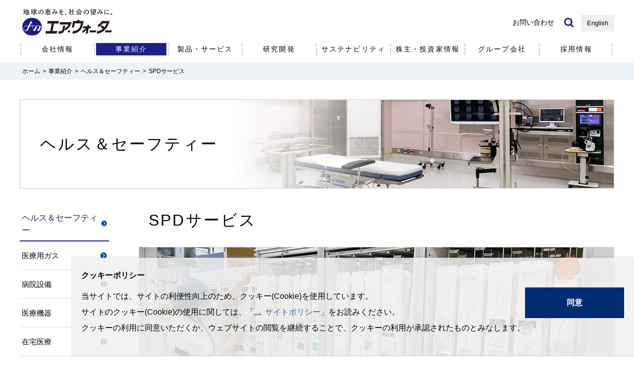

--- FILE ---
content_type: text/html; charset=UTF-8
request_url: https://www.awi.co.jp/ja/business/medical/spd.html
body_size: 8733
content:

<!DOCTYPE html>
<html lang="ja" class="no-js">
<head>
   <meta http-equiv="X-UA-Compatible" content="IE=edge"/>
<meta http-equiv="Content-Type" content="text/html; charset=utf-8"/>
<meta name="keywords" content="SPDサービス,ヘルス＆セーフティー,事業紹介,エア・ウォーター株式会社" />
<meta name="description" content="エア・ウォーター株式会社のSPDサービスをご覧いただけます。" />
<meta name="author" content="" />
<meta name="robots" content="all" />
<meta name="viewport" content="width=device-width" />
<title>SPDサービス | ヘルス＆セーフティー | 事業紹介 | エア・ウォーター株式会社</title>
                    <link rel="stylesheet" type="text/css" href="/resources/templating-kit/themes/pop/css/default/base.2022-10-26-09-52-01-023.cache.css" media="all" />
                    <link rel="stylesheet" type="text/css" href="/resources/templating-kit/themes/pop/css/default/layout.2023-09-24-12-45-20-681.cache.css" media="all" />
                    <link rel="stylesheet" type="text/css" href="/resources/templating-kit/themes/pop/css/default/styles.2023-10-25-10-57-28-301.cache.css" media="all" />
                    <link rel="stylesheet" type="text/css" href="/resources/templating-kit/themes/pop/css/common/edited.2025-03-06-22-36-16-420.cache.css" media="all" />
<!--[if ! lte IE 6]><!-->
        <script>
            //global information for the javascripts
            window.magnoliaFrontendData = {
                themePath: "/resources/templating-kit/",
                contextPath: "/awiPublic",
                isEdit: false,
                texts: {
                    lightbox: {
                        close: "close lightbox",
                        next: "next picture"
                    },
                    close: "close"
                },
                cfg: {
                }
            };
        </script>
                <script src="/resources/templating-kit/js/scriptloader-libraries.2015-05-19-11-15-39-153.cache.js" type="text/javascript"></script>
                <script src="/resources/templating-kit/js/scriptloader-plugin.2015-08-21-13-23-34-606.cache.js" type="text/javascript"></script>
                <script src="/resources/templating-kit/themes/pop/js/init-behaviour.2025-07-26-21-53-07-451.cache.js" type="text/javascript"></script>
                    <script src="/resources/templating-kit/themes/pop/js/default/start.2025-07-28-11-32-50-232.cache.js" type="text/javascript"></script>
                    <script src="/resources/templating-kit/themes/pop/js/default/custom.2024-03-04-12-39-44-346.cache.js" type="text/javascript"></script>
<!--<![endif]-->
<!-- empty placeholder for script -->
    <link href="/resources/favicon.ico" rel="shortcut icon" />
<link href="/resources/apple-touch-icon.png" rel="apple-touch-icon-precomposed" />
<!-- Google Tag Manager -->
<script>(function(w,d,s,l,i){w[l]=w[l]||[];w[l].push({'gtm.start':
new Date().getTime(),event:'gtm.js'});var f=d.getElementsByTagName(s)[0],
j=d.createElement(s),dl=l!='dataLayer'?'&l='+l:'';j.async=true;j.src=
'https://www.googletagmanager.com/gtm.js?id='+i+dl;f.parentNode.insertBefore(j,f);
})(window,document,'script','dataLayer','GTM-5WJXMST');</script>
<!-- End Google Tag Manager -->
<script async src="https://cse.google.com/cse.js?cx=017497794265818493017:5gplubessko"></script>
<script type="text/x-mathjax-config">
//MathJax.Ajax.config.path["mhchem"] = "https://cdn.jsdelivr.net/npm/mathjax@3/es5";
MathJax.Hub.Config({
  tex: {
    inlineMath: [              // start/end delimiter pairs for in-line math
      ['\\(', '\\)']
    ],
    displayMath: [             // start/end delimiter pairs for display math
      ['$$', '$$'],
      ['\\[', '\\]']
    ],
//    extensions: ["[mhchem]/mhchem.js"] ,
    processEscapes: true,      // use \$ to produce a literal dollar sign
    processEnvironments: true, // process \begin{xxx}...\end{xxx} outside math mode
    processRefs: true,         // process \ref{...} outside of math mode
    digits: /^(?:[0-9]+(?:\{,\}[0-9]{3})*(?:\.[0-9]*)?|\.[0-9]+)/,
                               // pattern for recognizing numbers
    tags: 'none',              // or 'ams' or 'all'
    tagSide: 'right',          // side for \tag macros
    tagIndent: '0.8em',        // amount to indent tags
    useLabelIds: true,         // use label name rather than tag for ids
    multlineWidth: '85%',      // width of multline environment
    maxMacros: 1000,           // maximum number of macro substitutions per expression
    maxBuffer: 5 * 1024        // maximum size for the internal TeX string (5K)
  }
});
</script>
<script id="MathJax-script" async src="https://cdn.jsdelivr.net/npm/mathjax@3/es5/tex-chtml.js"></script>
    <!-- Global site tag (gtag.js) - Google Analytics -->
<script async src="https://www.googletagmanager.com/gtag/js?id=G-C37WQ70X8T"></script>
<script>
  window.dataLayer = window.dataLayer || [];
  function gtag(){dataLayer.push(arguments);}
  gtag('js', new Date());
  gtag('config', 'G-C37WQ70X8T');
</script>
</head>
<body id="multi3" class="multi3" data-category="">
                    <!-- Google Tag Manager (noscript) -->
<noscript><iframe src="https://www.googletagmanager.com/ns.html?id=GTM-5WJXMST"
height="0" width="0" style="display:none;visibility:hidden"></iframe></noscript>
<!-- End Google Tag Manager (noscript) -->
<input type="checkbox" id="panel2-sw" class="panel2-sw" />
<div id="header" class="ja pad">
	<label class="panel2-btn" id="panel2-btn" for="panel2-sw">
		<span class="panel2-btn-icon1"></span>
		<span class="panel2-btn-icon2"></span>
		<span class="panel2-btn-icon3"></span>
		<ul class="panel2-btn-title"><li>CLOSE</li><li>MENU</li></ul>
	</label>
</div>
<div id="mv">
  <div class="mv_frame">
    <div class="mv_box">
    </div>
    <div id="slide1_box"></div>
    <div id="slide0_box"></div>
    <div class="slide_indicator">
      <div class="floatingBarsG">
	<div class="blockG rotateG_01"></div>
	<div class="blockG rotateG_02"></div>
	<div class="blockG rotateG_03"></div>
	<div class="blockG rotateG_04"></div>
	<div class="blockG rotateG_05"></div>
	<div class="blockG rotateG_06"></div>
	<div class="blockG rotateG_07"></div>
	<div class="blockG rotateG_08"></div>
      </div>
    </div>
  </div>
</div>
<div class="bread-crumb" id="bread-crumb-1">
    <h5></h5>
    <ol>
              <li><a href="/ja.html">エア・ウォーター株式会社</a></li>
              <li><a href="/ja/business.html">事業紹介</a></li>
              <li><a href="/ja/business/medical.html">ヘルス＆セーフティー</a></li>
              <li><strong>SPDサービス</strong></li>
    </ol>
</div><!-- end breadcrumb -->
            <div id="html1">
            </div>
<div class="page-intro-wrapper">
    <div class="page-intro">
        <div class="h1" >
            SPDサービス
        </div>
        <div class="text-meta" role="contentinfo">
                    <ul class="text-data">
                    </ul>
        </div><!-- end text-meta -->
        <div class="abstractImage">
        </div>
    </div>
</div>
            <div id="wrapper-2">
<div id="nav">
    <div id="promos1">
<div class="promos">
    <div id="reuse-component-1" class="reuse-component">
    <div class="multiColumn multiColumn2 ax_mv_biz " id="multiColumn2-1" style="">
        <div class="column column1" style="">
<div class="text-section"  id="text-section-1">
            <img class="media photo pos-4 large" src="/ja/business/medical/mv/main/00/teaserItems1/0/binaryNodeName/medical_bg_main_pc.jpg" alt="" style=""/>
            <div class="text rich-text">
            <p>ヘルス＆セーフティー</p>
            </div>
</div>
<div class="html-paragraph" id="html-paragraph-1">
        <div data-page-marker="with-mv-4th"></div>
</div>
        </div>
        <div class="column columnLast column2" style="">
<div class="text-section"  id="text-section-2">
            <img class="media photo large" src="/ja/business/medical/mv/main/00/teaserItems2/0/binaryNodeName/medical_bg_main_sp.jpg" alt="" style=""/>
            <div class="rich-text" style="">
                <p>ヘルス＆セーフティー</p>
            </div>
</div>
        </div>
</div>    </div>
</div><!-- end promos -->
    </div>
    <div id="nav-box" role="navigation">
             <h6>サブ-ナビゲーション</h6>
        <ul class="navLevel_1">
            <li class="liIndex_0">
                        <a href="/ja.html">エア・ウォーター株式会社</a>
            </li>
            <li class="liIndex_1">
                        <a href="/ja/special.html">Meet with AW!</a>
            </li>
            <li class="liIndex_2">
                        <a href="/ja/company.html">会社情報</a>
            </li>
            <li class="liIndex_3">
                        <a href="/ja/athlete.html">アスリート社員</a>
            </li>
            <li class="liIndex_4">
                        <a href="/ja/ad.html">動画・広告ギャラリー</a>
            </li>
            <li class="open liIndex_5">
                        <a href="/ja/business.html">事業紹介</a>
        <ul class="navLevel_2">
            <li class="liIndex_0">
                        <a href="/ja/business/news.html">事業製品ニュース</a>
            </li>
            <li class="liIndex_1">
                        <a href="/ja/business/industrial.html">デジタル＆インダストリー</a>
            </li>
            <li class="liIndex_2">
                        <a href="/ja/business/energy.html">エネルギーソリューション</a>
            </li>
            <li class="open liIndex_3">
                        <a href="/ja/business/medical.html">ヘルス＆セーフティー</a>
        <ul class="navLevel_3">
            <li class="liIndex_0">
                        <a href="/ja/business/medical/gas.html">医療用ガス</a>
            </li>
            <li class="liIndex_1">
                        <a href="/ja/business/medical/facilities.html">病院設備</a>
            </li>
            <li class="liIndex_2">
                        <a href="/ja/business/medical/equipment.html">医療機器</a>
            </li>
            <li class="liIndex_3">
                        <a href="/ja/business/medical/care.html">在宅医療</a>
            </li>
            <li class="liIndex_4">
                        <a href="/ja/business/medical/needle.html">注射針</a>
            </li>
            <li class="open on liIndex_5">
                        <strong>                        <span><em>現在位置:</em>SPDサービス</span>
</strong>
            </li>
            <li class="liIndex_6">
                        <a href="/ja/business/medical/steri.html">滅菌サービス</a>
            </li>
            <li class="liIndex_7">
                        <a href="/ja/business/medical/maintenance.html">医療機器総合メンテナンスサービス</a>
            </li>
            <li class="liIndex_8">
                        <a href="/ja/business/medical/hygienic.html">衛生材料</a>
            </li>
            <li class="liIndex_9">
                        <a href="/ja/business/medical/welfare.html">福祉介護</a>
            </li>
            <li class="liIndex_10">
                        <a href="/ja/business/medical/dental.html">デンタル</a>
            </li>
            <li class="liIndex_11">
                        <a href="/ja/business/medical/dental_pulp_regeneration.html">歯髄・象牙質再生治療</a>
            </li>
            <li class="liIndex_12">
                        <a href="/ja/business/medical/aerosol.html">エアゾール</a>
            </li>
            <li class="liIndex_13">
                        <a href="/ja/business/medical/extinguishing.html">消火・呼吸器</a>
            </li>
            <li class="liIndex_14">
                        <a href="/ja/business/medical/news.html">最新情報・展示会情報</a>
            </li>
        </ul>
            </li>
            <li class="liIndex_4">
                        <a href="/ja/business/agriculture.html">アグリ＆フーズ</a>
            </li>
            <li class="liIndex_5">
                        <a href="/ja/business/globalengineering.html">グローバル&amp;エンジニアリング</a>
            </li>
            <li class="liIndex_6">
                        <a href="/ja/business/other.html">その他事業</a>
            </li>
        </ul>
            </li>
            <li class="liIndex_6">
                        <a href="/ja/carbon_neutrality.html">エア・ウォーターのカーボンNEWトラル！</a>
            </li>
            <li class="liIndex_7">
                        <a href="/ja/product.html">製品・サービス</a>
            </li>
            <li class="liIndex_8">
                        <a href="/ja/research.html">研究開発</a>
            </li>
            <li class="liIndex_9">
                        <a href="/ja/sustainability.html">サステナビリティ</a>
            </li>
            <li class="liIndex_10">
                        <a href="/ja/ir.html">株主・投資家情報</a>
            </li>
            <li class="liIndex_11">
                        <a href="/ja/group.html">グループ会社</a>
            </li>
            <li class="liIndex_12">
                        <a href="/ja/recruit.html">採用情報</a>
            </li>
            <li class="liIndex_13">
                        <a href="/ja/news.html">最新情報</a>
            </li>
            <li class="liIndex_14">
                        <a href="/ja/contact1.html">お問い合わせ</a>
            </li>
            <li class="liIndex_15">
                        <a href="/ja/disclaimer.html">サイトポリシー</a>
            </li>
            <li class="liIndex_16">
                        <a href="/ja/privacy.html">プライバシーポリシー</a>
            </li>
        </ul>
    </div><!-- end nav-box -->
    <div id="promos2">
<div class="promos">
    <div class="teaser style1"  id="teaser-1">
            <a href="/ja/contact1.html"  ><img src="/ja/business/medical/promos2/0/binaryNodeName/side_bn_contact_pc.gif" alt="" /></a>
    </div><!-- end teaser style1 -->
</div><!-- end promos -->
    </div>
</div><!-- end nav -->
            <div id="wrapper-3">
<div id="page-intro">
        <h1 style="">
            SPDサービス
        </h1>
        <div class="text-meta" role="contentinfo">
                <ul class="text-data">
                </ul>
        </div><!-- end text-meta -->
        <div class="abstractImage">
        </div>
</div>
<div id="sharewithmain" role="main">
    <div class="multiColumn multiColumn1" id="multiColumn1-1" style="">
        <div class="column columnLast column1" style="">
<div class="text-section"  id="text-section-3">
            <img class="media photo large" src="/ja/business/medical/spd/main/00/teaserItems1/0/binaryNodeName/things_spd_img_mv_pc.jpg" alt="" style=""/>
</div>
<div class="text-section"  id="text-section-4">
            <div class="rich-text" style="">
                <p>医療材料・医薬品の発注、在庫管理、棚卸、消費のデータなどを一括管理するＳＰＤシステムを導入し、業務サービス・調達支援を行います。病院スタッフが医療行為や患者ケアに専念できる環境の創出と、コスト削減を可能にします。</p>
            </div>
</div>
        </div>
</div>
    <div class="multiColumn multiColumn1" id="multiColumn1-2" style="">
        <div class="column columnLast column1" style="">
<div class="title3 style1 no-icon"  id="title3-1">
        <h3>SPDシステム</h3>
</div>
<div class="text-section"  id="text-section-5">
            <div class="rich-text" style="">
                <p>医療消耗材料の発注、在庫管理、棚卸、消費データなどを一括管理することで、医療スタッフが医療行為や患者様のケアに専念できる環境を作り出し、医療材料消費データの分析からの経営改善提案・保険請求業務漏れ防止ラベル・資産管理システムを活用し、医療機関のみなさまの業務効率化を実現します。</p>
            </div>
</div>
        </div>
</div>
    <div class="multiColumn multiColumn2 lx_mcol2_ratio73 lx_col_mb0" id="multiColumn2-2" style="">
        <div class="column column1" style="">
<div class="title4 style1 no-icon"  id="title4-1">
        <h4>SPDサービスの導入効果</h4>
</div>
<div class="text-section"  id="text-section-6">
            <div class="rich-text" style="">
                <ul>
	<li>医療行為・患者ケアに専念できる環境の構築</li>
	<li>保険請求業務の簡素化</li>
	<li>人員配置ならびに人員コストの最適化</li>
	<li>医材コスト・物流コストの削減</li>
	<li>医材消費データ分析による医療機関の経営改善</li>
</ul>
            </div>
</div>
        </div>
        <div class="column columnLast column2" style="">
<div class="text-section"  id="text-section-7">
            <img class="media photo large" src="/ja/business/medical/spd/main/08/teaserItems2/0/binaryNodeName/things_spd_img_spdsystem_pc.jpg" alt="" style=""/>
</div>
        </div>
</div>
    <div class="multiColumn multiColumn2 lx_mcol2_ratio64 lx_table_no_border lx_table_no_pad  lx_mcol_bg_gray02 lx_table_no_bg lx_table_sp_swipable lx_col_mb0" id="multiColumn2-3" style="">
        <div class="column column1" style="">
<div class="title4 style3 no-icon"  id="title4-2">
        <h4>業務内容</h4>
</div>
<div id ="ircalendar-1" class="ircalendar" >
<div class="tableContents">
<div class="ircalendar-item" id="ircalendar-item-1">
<table>
    <tr>
            <td class="ircalendar-item1 rich-text">
                            <ul>
	<li>在庫管理機能</li>
</ul>
            </td>
            <td class="ircalendar-item2 rich-text">
                            <ul>
	<li>各部署消費管理機能</li>
</ul>
            </td>
    </tr>
</table>
</div>
<div class="ircalendar-item" id="ircalendar-item-2">
<table>
    <tr>
            <td class="ircalendar-item1 rich-text">
                            <ul>
	<li>術式別セット品管理機能</li>
</ul>
            </td>
            <td class="ircalendar-item2 rich-text">
                            <ul>
	<li>システム販売</li>
</ul>
            </td>
    </tr>
</table>
</div>
<div class="ircalendar-item" id="ircalendar-item-3">
<table>
    <tr>
            <td class="ircalendar-item1 rich-text">
                            <ul>
	<li>有効期限管理機能</li>
</ul>
            </td>
            <td class="ircalendar-item2 rich-text">
                            <ul>
	<li>患者別消費管理機能</li>
</ul>
            </td>
    </tr>
</table>
</div>
<div class="ircalendar-item" id="ircalendar-item-4">
<table>
    <tr>
            <td class="ircalendar-item1 rich-text">
                            <ul>
	<li>マスタ作成・整備支援</li>
</ul>
            </td>
            <td class="ircalendar-item2 rich-text">
                            <ul>
	<li>原価管理機能</li>
</ul>
            </td>
    </tr>
</table>
</div>
</div></div>
        </div>
        <div class="column columnLast column2" style="">
<div class="title4 style3 no-icon"  id="title4-3">
        <h4>対象となる物品例</h4>
</div>
<div id ="ircalendar-2" class="ircalendar" >
<div class="tableContents">
<div class="ircalendar-item" id="ircalendar-item-5">
<table>
    <tr>
            <td class="ircalendar-item1 rich-text">
                            <ul>
	<li>医療機器</li>
</ul>
            </td>
            <td class="ircalendar-item2 rich-text">
                            <ul>
	<li>医療材料</li>
</ul>
            </td>
    </tr>
</table>
</div>
<div class="ircalendar-item" id="ircalendar-item-6">
<table>
    <tr>
            <td class="ircalendar-item1 rich-text">
                            <ul>
	<li>医薬品</li>
</ul>
            </td>
            <td class="ircalendar-item2 rich-text">
                            <ul>
	<li>滅菌物</li>
</ul>
            </td>
    </tr>
</table>
</div>
<div class="ircalendar-item" id="ircalendar-item-7">
<table>
    <tr>
            <td class="ircalendar-item1 rich-text">
                            <ul>
	<li>検査試薬</li>
</ul>
            </td>
            <td class="ircalendar-item2 rich-text">
                            <ul>
	<li>リネン</li>
</ul>
            </td>
    </tr>
</table>
</div>
<div class="ircalendar-item" id="ircalendar-item-8">
<table>
    <tr>
            <td class="ircalendar-item1 rich-text">
                            <ul>
	<li>日用品</li>
</ul>
            </td>
            <td class="ircalendar-item2 rich-text">
            </td>
    </tr>
</table>
</div>
</div></div>
        </div>
</div>
    <div class="multiColumn multiColumn1 lx_col_mb0 lx_mcol_mt50" id="multiColumn1-3" style="">
        <div class="column columnLast column1" style="">
<div class="title4 style1 no-icon"  id="title4-4">
        <h4>経営支援コンサルティング</h4>
</div>
        </div>
</div>
    <div class="multiColumn multiColumn2 lx_mcol2_ratio73 lx_table_no_border lx_table_no_pad  lx_mcol_bg_gray02 lx_table_no_bg lx_table_sp_swipable lx_col_mb0" id="multiColumn2-4" style="">
        <div class="column column1" style="">
<div class="text-section"  id="text-section-8">
            <div class="rich-text" style="">
                <p>医療機関の物流にかかわる現場調査・業務フロー分析を通じて、課題抽出・運用設計を行い経営改善を支援します。</p>
            </div>
</div>
<div class="title4 style3 no-icon"  id="title4-5">
        <h4>業務内容</h4>
</div>
<div id ="ircalendar-3" class="ircalendar" >
<div class="tableContents">
<div class="ircalendar-item" id="ircalendar-item-9">
<table>
    <tr>
            <td class="ircalendar-item1 rich-text">
                            <ul>
	<li>現状調査・分析</li>
</ul>
            </td>
            <td class="ircalendar-item2 rich-text">
                            <ul>
	<li>システム導入支援</li>
</ul>
            </td>
            <td class="ircalendar-item3 rich-text">
                            <ul>
	<li>価格交渉支援</li>
</ul>
            </td>
    </tr>
</table>
</div>
<div class="ircalendar-item" id="ircalendar-item-10">
<table>
    <tr>
            <td class="ircalendar-item1 rich-text">
                            <ul>
	<li>運用設計</li>
</ul>
            </td>
            <td class="ircalendar-item2 rich-text">
                            <ul>
	<li>医事請求整合</li>
</ul>
            </td>
            <td class="ircalendar-item3 rich-text">
                            <ul>
	<li>患者別原価分析</li>
</ul>
            </td>
    </tr>
</table>
</div>
<div class="ircalendar-item" id="ircalendar-item-11">
<table>
    <tr>
            <td class="ircalendar-item1 rich-text">
                            <ul>
	<li>各種医療サービス紹介</li>
</ul>
            </td>
            <td class="ircalendar-item2 rich-text">
            </td>
            <td class="ircalendar-item3 rich-text">
            </td>
    </tr>
</table>
</div>
</div></div>
        </div>
        <div class="column columnLast column2" style="">
<div class="text-section"  id="text-section-9">
            <img class="media photo large" src="/ja/business/medical/spd/main/010/teaserItems2/0/binaryNodeName/things_spd_img_consulting_pc.jpg" alt="" style=""/>
</div>
        </div>
</div>
    <div class="multiColumn multiColumn1 lx_col_mb0 lx_mcol_mt50" id="multiColumn1-4" style="">
        <div class="column columnLast column1" style="">
<div class="title4 style1 no-icon"  id="title4-6">
        <h4>調達支援・業務サービス</h4>
</div>
        </div>
</div>
    <div class="multiColumn multiColumn2 lx_mcol2_ratio73 lx_table_no_border lx_table_no_pad  lx_mcol_bg_gray02 lx_table_no_bg lx_table_sp_swipable lx_col_mb0" id="multiColumn2-5" style="">
        <div class="column column1" style="">
<div class="text-section"  id="text-section-10">
            <div class="rich-text" style="">
                <p>医療材料や医療機器の一括調達や価格交渉業務を代行し、コスト削減を可能にします。</p>
            </div>
</div>
<div class="title4 style3 no-icon"  id="title4-7">
        <h4>業務内容</h4>
</div>
<div id ="ircalendar-4" class="ircalendar" >
<div class="tableContents">
<div class="ircalendar-item" id="ircalendar-item-12">
<table>
    <tr>
            <td class="ircalendar-item1 rich-text">
                            <ul>
	<li>一括調達購買代行</li>
</ul>
            </td>
            <td class="ircalendar-item2 rich-text">
                            <ul>
	<li>価格交渉代行</li>
</ul>
            </td>
            <td class="ircalendar-item3 rich-text">
                            <ul>
	<li>医療材料預託化</li>
</ul>
            </td>
    </tr>
</table>
</div>
<div class="ircalendar-item" id="ircalendar-item-13">
<table>
    <tr>
            <td class="ircalendar-item1 rich-text">
                            <ul>
	<li>医療材料共同購入</li>
</ul>
            </td>
            <td class="ircalendar-item2 rich-text">
                            <ul>
	<li>業務サービス</li>
</ul>
            </td>
            <td class="ircalendar-item3 rich-text">
            </td>
    </tr>
</table>
</div>
</div></div>
        </div>
        <div class="column columnLast column2" style="">
<div class="text-section"  id="text-section-11">
            <img class="media photo large" src="/ja/business/medical/spd/main/011/teaserItems2/0/binaryNodeName/things_spd_img_service_pc.jpg" alt="" style=""/>
</div>
        </div>
</div>
    <div class="multiColumn multiColumn1 lx_col_mb0 lx_mcol_mt50" id="multiColumn1-5" style="">
        <div class="column columnLast column1" style="">
<div class="title4 style1 no-icon"  id="title4-8">
        <h4>材料費最適化支援システム</h4>
</div>
        </div>
</div>
    <div class="multiColumn multiColumn2 lx_mcol2_ratio73 lx_table_no_border lx_table_no_pad  lx_mcol_bg_gray02 lx_table_no_bg lx_table_sp_swipable lx_col_mb0" id="multiColumn2-6" style="">
        <div class="column column1" style="">
<div class="text-section"  id="text-section-12">
            <div class="rich-text" style="">
                <p>材料費最適化支援システムは、院内で使用する医療材料の購入データを一元管理、購入価格の適正化、同種同効品検索等を可能にします。</p>
            </div>
</div>
<div class="title4 style3 no-icon"  id="title4-9">
        <h4>業務内容</h4>
</div>
<div id ="ircalendar-5" class="ircalendar" >
<div class="tableContents">
<div class="ircalendar-item" id="ircalendar-item-14">
<table>
    <tr>
            <td class="ircalendar-item1 rich-text">
                            <ul>
	<li>ベンチマークデータ（相場価格）検索機能</li>
</ul>
            </td>
    </tr>
</table>
</div>
</div></div>
<div id ="ircalendar-6" class="ircalendar" >
<div class="tableContents">
<div class="ircalendar-item" id="ircalendar-item-15">
<table>
    <tr>
            <td class="ircalendar-item1 rich-text">
                            <ul>
	<li>同種同効品検索機能</li>
</ul>
            </td>
            <td class="ircalendar-item2 rich-text">
                            <ul>
	<li>購買分析機能</li>
</ul>
            </td>
            <td class="ircalendar-item3 rich-text">
                            <ul>
	<li>見積合わせ機能</li>
</ul>
            </td>
    </tr>
</table>
</div>
</div></div>
        </div>
        <div class="column columnLast column2" style="">
<div class="text-section"  id="text-section-13">
            <img class="media photo large" src="/ja/business/medical/spd/main/012/teaserItems2/0/binaryNodeName/things_spd_img_optimisation_pc.jpg" alt="" style=""/>
</div>
        </div>
</div>
    <div class="multiColumn multiColumn1 lx_col_mb0 lx_mcol_mt50" id="multiColumn1-6" style="">
        <div class="column columnLast column1" style="">
<div class="title4 style1 no-icon"  id="title4-10">
        <h4>業務支援</h4>
</div>
        </div>
</div>
    <div class="multiColumn multiColumn2 lx_mcol2_ratio73 lx_table_no_border lx_table_no_pad  lx_mcol_bg_gray02 lx_table_no_bg lx_table_sp_swipable lx_col_mb0" id="multiColumn2-7" style="">
        <div class="column column1" style="">
<div class="text-section"  id="text-section-14">
            <div class="rich-text" style="">
                <p>手術室・心臓カテーテル室の周辺業務を代行し、専門業務への傾注、業務標準化、稼働率向上を可能にします。</p>
            </div>
</div>
<div class="title4 style3 no-icon"  id="title4-11">
        <h4>業務内容</h4>
</div>
<div id ="ircalendar-7" class="ircalendar" >
<div class="tableContents">
<div class="ircalendar-item" id="ircalendar-item-16">
<table>
    <tr>
            <td class="ircalendar-item1 rich-text">
                            <ul>
	<li>業務受託（院外型・院内型）</li>
</ul>
            </td>
            <td class="ircalendar-item2 rich-text">
                            <ul>
	<li>手術室管理業務</li>
</ul>
            </td>
    </tr>
</table>
</div>
<div class="ircalendar-item" id="ircalendar-item-17">
<table>
    <tr>
            <td class="ircalendar-item1 rich-text">
                            <ul>
	<li>心臓カテーテル室管理業務</li>
</ul>
            </td>
            <td class="ircalendar-item2 rich-text">
                            <ul>
	<li>医薬品SPD業務</li>
</ul>
            </td>
    </tr>
</table>
</div>
</div></div>
        </div>
        <div class="column columnLast column2" style="">
<div class="text-section"  id="text-section-15">
            <img class="media photo large" src="/ja/business/medical/spd/main/013/teaserItems2/0/binaryNodeName/things_spd_img_businesssupport_pc.jpg" alt="" style=""/>
</div>
        </div>
</div>
    <div class="multiColumn multiColumn1 lx_col_mb0 lx_mcol_mt50" id="multiColumn1-7" style="">
        <div class="column columnLast column1" style="">
<div class="title3 style1 no-icon"  id="title3-2">
        <h3>関連ページ</h3>
</div>
        </div>
</div>
    <div class="multiColumn multiColumn3 lx_biz_box_banner" id="multiColumn3-1" style="">
        <div class="column column1" style="">
<div class="external-teaser no-img style2"  id="external-teaser-1">
    <h2><a href="http://awmh.co.jp/"   target="_blank">エア・ウォーター・メディエイチ㈱</a></h2>
    <p>医療機関向けSPD・滅菌サービス</p>
</div><!-- end external-teaser no-img style2 -->
        </div>
        <div class="column column2" style="">
        </div>
        <div class="column columnLast column3" style="">
        </div>
</div>
    <div class="multiColumn multiColumn1 lx_mcol_w70pc" id="multiColumn1-8" style="">
        <div class="column columnLast column1" style="">
<div class="external-teaser no-img style3"  id="external-teaser-2">
    <h2><a href="https://reg31.smp.ne.jp/regist/is?SMPFORM=nanh-ldkdsg-fb1f864930b550e43a42915a443c93bc"   target="_blank">製品・技術・サービスに関するお問い合わせはこちら</a></h2>
</div><!-- end external-teaser no-img style3 -->
        </div>
</div>    
</div><!-- end main -->            </div><!-- end wrapper-3 -->
            <div id="promos3">
<div class="promos">
<div class="html-paragraph" id="html-paragraph-2">
        <div data-page-marker="snav-shift1"></div>
</div>
    <div id="reuse-component-2" class="reuse-component">
    <div class="multiColumn multiColumn1 ux_popup_medical_warning reset" id="multiColumn1-9" style="">
        <div class="column columnLast column1" style="">
<div id="reuse-main-area-1" class="reuse-main-area">
    <div class="multiColumn multiColumn1" id="multiColumn1-10" style="">
        <div class="column columnLast column1" style="">
<div class="title4 style1 no-icon"  id="title4-12">
        <h4>このWebサイトをご利用いただくための注意事項です。必ずお読みください。</h4>
</div>
<div class="title3 style2 no-icon"  id="title3-3">
        <h3>ご利用上の注意</h3>
</div>
<div class="text-section"  id="text-section-16">
            <div class="rich-text" style="">
                <p>当Webサイトの「医療用ガス」「医療機器」「在宅医療」に関するご紹介で提供している情報は、医療に従事されている関係者の方々に情報提供することを目的に作成しています。掲載する情報は、一般の方々に対する情報提供を目的としたものではありませんのでご了承ください。</p>
            </div>
</div>
        </div>
</div>
    <div class="multiColumn multiColumn1 lx_dialog_box_select" id="multiColumn1-11" style="">
        <div class="column columnLast column1" style="">
<div class="text-section"  id="text-section-17">
            <div class="rich-text" style="">
                <p style="text-align:center"><strong>当Webサイトは医療関係者の方に情報提供することを目的としています。</strong></p>
<p style="text-align:center"><span style="font-size:150%"><strong>あなたは医療関係者ですか？</strong></span></p>
            </div>
</div>
<div class="link-list" id="link-list-1">
<ul>
    <li class="text-without-link highlight"  id="text-without-link-1">
        <span>はい</span>
    </li>
    <li class="internal-link-text"  id="internal-link-text-1">
                <a href="/ja/index.html"  >いいえ</a>
    </li>
</ul>
</div><!-- end links -->
        </div>
</div></div>
<div class="html-paragraph" id="html-paragraph-3">
        <script>
(function($, document, window, SHW) {
	if(SHW.isStorageEnable()) {
		var bExpired = true;
		try {
			if( !SHW.isSiteTimerExpired('WarningAgreeMedical', 1 *24 *60 *60 *1000) ) {
				bExpired = false;
			}
		} catch(e) {
		}
		if(!bExpired) {
			$('#promos3 .ux_popup_medical_warning').addClass('agree');
		}
		$('#promos3 .ux_popup_medical_warning').find('.link-list li.highlight').click( function() {
			$('#promos3 .ux_popup_medical_warning').addClass('agree');
			SHW.startSiteTimer('WarningAgreeMedical');
			return false;
		});
	}
	if(SHW.isEdit()) {
		$('#promos3 .ux_popup_medical_warning').addClass('agree');
	}
})(jQuery, document, window, SHW);
// ダイアログ非表示
// $('#promos3 .ux_popup_medical_warning').addClass('agree');
// ダイアログ表示
// $('#promos3 .ux_popup_medical_warning').removeClass('agree');
//
// クッキーリセット
// SHW.removeSiteStorage('WarningAgreeMedical');
</script>
</div>
        </div>
</div>    </div>
<div class="html-paragraph" id="html-paragraph-4">
        <div data-page-marker="hide-medical-warning"></div>
</div></div><!-- end promos3 -->
            </div><!-- end promo -->
            </div><!-- end wrapper-2 -->
<div id="section-site-info">
    <div id="section-site-info-box">
            </div><!-- end section-site-info-box -->
</div><!-- end section-site-info -->
<div id="site-info">
    <div id="site-info-box">
    <div id="reuse-component-3" class="reuse-component">
    <div class="multiColumn multiColumn1 ax_header on-pc reset " id="multiColumn1-12" style="">
        <div class="column columnLast column1" style="">
<div id="reuse-main-area-2" class="reuse-main-area">
    <div class="multiColumn multiColumn1 hx_panel" id="multiColumn1-13" style="">
        <div class="column columnLast column1" style="">
<div id="reuse-main-area-3" class="reuse-main-area">
    <div class="multiColumn multiColumn1 hx_logo" id="multiColumn1-14" style="">
        <div class="column columnLast column1" style="">
<div id="reuse-main-area-4" class="reuse-main-area">
    <div class="multiColumn multiColumn1" id="multiColumn1-15" style="">
        <div class="column columnLast column1" style="">
    <div class="teaser style1"  id="teaser-2">
            <a href="/ja.html"  ><img src="/ja/common/site-logo/main/00/teaserItems1/0/binaryNodeName/header_img_logo_pc.png" alt="" /></a>
    </div><!-- end teaser style1 -->
    <div class="teaser style2"  id="teaser-3">
            <a href="/ja.html"  ><img src="/ja/common/site-logo/main/00/teaserItems1/00/binaryNodeName/header_img_logo_fixed.png" alt="" /></a>
    </div><!-- end teaser style2 -->
        </div>
</div></div>
        </div>
</div>
    <div class="multiColumn multiColumn1 hx_sub_panel" id="multiColumn1-16" style="">
        <div class="column columnLast column1" style="">
<div id="reuse-main-area-5" class="reuse-main-area">
    <div class="multiColumn multiColumn1 hx_utility_link" id="multiColumn1-17" style="">
        <div class="column columnLast column1" style="">
<div id="reuse-main-area-6" class="reuse-main-area">
    <div class="multiColumn multiColumn1" id="multiColumn1-18" style="">
        <div class="column columnLast column1" style="">
<div class="link-list" id="link-list-2">
<ul>
    <li class="internal-link-text"  id="internal-link-text-2">
                <a href="/ja/contact1.html"  >お問い合わせ</a>
    </li>
</ul>
</div><!-- end links -->
        </div>
</div></div>
        </div>
</div>
    <div class="multiColumn multiColumn1 hx_search_btn ux_search_btn" id="multiColumn1-19" style="">
        <div class="column columnLast column1" style="">
<div id="reuse-main-area-7" class="reuse-main-area">
    <div class="multiColumn multiColumn1" id="multiColumn1-20" style="">
        <div class="column columnLast column1" style="">
<div class="html-paragraph" id="html-paragraph-5">
        <div class="search_btn"><span></span></div>
</div>
        </div>
</div></div>
        </div>
</div>
    <div class="multiColumn multiColumn1 hx_lang_navi" id="multiColumn1-21" style="">
        <div class="column columnLast column1" style="">
<div id="reuse-main-area-8" class="reuse-main-area">
    <div class="multiColumn multiColumn1" id="multiColumn1-22" style="">
        <div class="column columnLast column1" style="">
<div class="link-list" id="link-list-3">
<ul>
    <li class="internal-link-text highlight"  id="internal-link-text-3">
                <a href="/ja.html"  >Japanese</a>
    </li>
    <li class="internal-link-text"  id="internal-link-text-4">
                <a href="/en.html"  >English</a>
    </li>
</ul>
</div><!-- end links -->
        </div>
</div></div>
        </div>
</div></div>
        </div>
</div></div>
        </div>
</div>
    <div class="multiColumn multiColumn1 hx_gnavi ux_ajax_include_reuse " id="multiColumn1-23" style="">
        <div class="column columnLast column1" style="">
<div class="link-list-url" id="link-list-url-1">
<ul>
    <li class="internal-link-text"  id="internal-link-text-5">
                <a href="/ja/common/gnavi.html"  >gnavi</a>
    </li>
</ul>
</div><!-- end links -->
        </div>
</div></div>
        </div>
</div>    </div>
    <div id="reuse-component-4" class="reuse-component">
    <div class="multiColumn multiColumn1 ax_header on-sp reset" id="multiColumn1-24" style="">
        <div class="column columnLast column1" style="">
<div id="reuse-main-area-9" class="reuse-main-area">
    <div class="multiColumn multiColumn1 hx_panel" id="multiColumn1-25" style="">
        <div class="column columnLast column1" style="">
<div id="reuse-main-area-10" class="reuse-main-area">
    <div class="multiColumn multiColumn1 hx_logo" id="multiColumn1-26" style="">
        <div class="column columnLast column1" style="">
<div id="reuse-main-area-11" class="reuse-main-area">
    <div class="multiColumn multiColumn1" id="multiColumn1-27" style="">
        <div class="column columnLast column1" style="">
    <div class="teaser style1"  id="teaser-4">
            <a href="/ja.html"  ><img src="/ja/common/site-logo/main/00/teaserItems1/0/binaryNodeName/header_img_logo_pc.png" alt="" /></a>
    </div><!-- end teaser style1 -->
    <div class="teaser style2"  id="teaser-5">
            <a href="/ja.html"  ><img src="/ja/common/site-logo/main/00/teaserItems1/00/binaryNodeName/header_img_logo_fixed.png" alt="" /></a>
    </div><!-- end teaser style2 -->
        </div>
</div></div>
        </div>
</div>
    <div class="multiColumn multiColumn1 hx_search_btn ux_search_btn" id="multiColumn1-28" style="">
        <div class="column columnLast column1" style="">
<div id="reuse-main-area-12" class="reuse-main-area">
    <div class="multiColumn multiColumn1" id="multiColumn1-29" style="">
        <div class="column columnLast column1" style="">
<div class="html-paragraph" id="html-paragraph-6">
        <div class="search_btn"><span></span></div>
</div>
        </div>
</div></div>
        </div>
</div></div>
        </div>
</div>
    <div class="multiColumn multiColumn1 hx_menu ux_navi_3way ux_ajax_include_reuse" id="multiColumn1-30" style="">
        <div class="column columnLast column1" style="">
<div id="reuse-main-area-13" class="reuse-main-area">
    <div class="multiColumn multiColumn1 hx_sub_menu" id="multiColumn1-31" style="">
        <div class="column columnLast column1" style="">
<div id="reuse-main-area-14" class="reuse-main-area">
    <div class="multiColumn multiColumn1 hx_utility_link" id="multiColumn1-32" style="">
        <div class="column columnLast column1" style="">
<div id="reuse-main-area-15" class="reuse-main-area">
    <div class="multiColumn multiColumn1" id="multiColumn1-33" style="">
        <div class="column columnLast column1" style="">
<div class="link-list" id="link-list-4">
<ul>
    <li class="internal-link-text"  id="internal-link-text-6">
                <a href="/ja/contact1.html"  >お問い合わせ</a>
    </li>
</ul>
</div><!-- end links -->
        </div>
</div></div>
        </div>
</div>
    <div class="multiColumn multiColumn1 hx_lang_navi" id="multiColumn1-34" style="">
        <div class="column columnLast column1" style="">
<div id="reuse-main-area-16" class="reuse-main-area">
    <div class="multiColumn multiColumn1" id="multiColumn1-35" style="">
        <div class="column columnLast column1" style="">
<div class="link-list" id="link-list-5">
<ul>
    <li class="internal-link-text highlight"  id="internal-link-text-7">
                <a href="/ja.html"  >Japanese</a>
    </li>
    <li class="internal-link-text"  id="internal-link-text-8">
                <a href="/en.html"  >English</a>
    </li>
</ul>
</div><!-- end links -->
        </div>
</div></div>
        </div>
</div></div>
        </div>
</div>
    <div class="multiColumn multiColumn1 hx_gnavi " id="multiColumn1-36" style="">
        <div class="column columnLast column1" style="">
<div class="link-list-url" id="link-list-url-2">
<ul>
    <li class="internal-link-text"  id="internal-link-text-9">
                <a href="/ja/common/navi-3way.html"  >navi-3way</a>
    </li>
</ul>
</div><!-- end links -->
        </div>
</div></div>
        </div>
</div></div>
        </div>
</div>    </div>
    <div id="reuse-component-5" class="reuse-component">
    <div class="multiColumn multiColumn1 ax_other" id="multiColumn1-37" style="">
        <div class="column columnLast column1" style="">
<div id="reuse-main-area-17" class="reuse-main-area">
    <div class="multiColumn multiColumn1" id="multiColumn1-38" style="">
        <div class="column columnLast column1" style="">
<div id="reuse-main-area-18" class="reuse-main-area">
    <div class="multiColumn multiColumn1 ox_multi3_listing" id="multiColumn1-39" style="">
        <div class="column columnLast column1" style="">
    <script type="text/javascript" src="/resources/templating-kit/js/yearSuffixPrefix.js"></script>
    <script type="text/javascript" src="/resources/templating-kit/js/changeTabBasic.js"></script>
<script type="text/javascript" src="/resources/templating-kit/js/newIconBasic.js"></script>
<div class="basic-list2 tabbox " id="basic-list2-1">
        <div class="tabs">
	<ul>
		<li>
			<span class="news" alt="ニュース"></span>
			<ul>
				<li>
					<span class="release_ja" alt="ニュースリリース"></span>
				</li>
				<li>
					<span class="announcement_ja" alt="お知らせ"></span>
				</li>
			</ul>
		</li>
		<li>
			<span class="corporate" alt="コーポレート"></span>
			<ul>
				<li>
					<span class="sustainability_ja" alt="サステナビリティ"></span>
				</li>
				<li>
					<span class="corp_ja" alt="企業情報"></span>
				</li>
				<li>
					<span class="corp_other_ja" alt="その他"></span>
				</li>
				<li>
					<span class="meet_with_AW" alt="Meet with AW!"></span>
				</li>
				<li>
					<span class="athlete_ja" alt="アスリート社員"></span>
				</li>
			</ul>
		</li>
		<li>
			<span class="news_en" alt="News"></span>
			<ul>
				<li>
					<span class="release_en" alt="News Releases"></span>
				</li>
				<li>
					<span class="announcement_en" alt="Announcement"></span>
				</li>
				<li>
					<span class="information_en" alt="Information"></span>
				</li>
			</ul>
		</li>
		<li>
			<span class="corporate_en" alt="Corporate"></span>
			<ul>
				<li>
					<span class="sustainability_en" alt="Sustainability"></span>
				</li>
				<li>
					<span class="corp_en" alt="Corporate"></span>
				</li>
				<li>
					<span class="other_en" alt="Other"></span>
				</li>
				<li>
					<span class="information_en" alt="Information"></span>
				</li>
			</ul>
		</li>
		<li>
			<span class="business_en" alt="Business"></span>
			<ul>
				<li>
					<span class="industrial_en" alt="Digital & Industry"></span>
				</li>
				<li>
					<span class="energy_solution_en" alt="Energy solutions"></span>
				</li>
				<li>
					<span class="health_en" alt="Health & Safety"></span>
				</li>
				<li>
					<span class="agriculture_en" alt="Agriculture & Foods"></span>
				</li>
				<li>
					<span class="globalengineering_en" alt="Global & Engineering"></span>
				</li>
				<li>
					<span class="globalenvironment_en" alt="Global Environment"></span>
				</li>
				<li>
					<span class="wellness_en" alt="Wellness"></span>
				</li>
				<li>
					<span class="other_businesses_en" alt="Other Business"></span>
				</li>
			</ul>
		</li>
		<li>
			<span class="business" alt="事業"></span>
			<ul>
				<li>
					<span class="industrial_ja" alt="デジタル&インダストリー"></span>
				</li>
				<li>
					<span class="energy_solution_ja" alt="エネルギーソリューション"></span>
				</li>
				<li>
					<span class="health_ja" alt="ヘルス&セーフティー"></span>
				</li>
				<li>
					<span class="agriculture_ja" alt="アグリ&フーズ"></span>
				</li>
				<li>
					<span class="globalengineering_ja" alt="グローバル&エンジニアリング"></span>
				</li>
				<li>
					<span class="globalenvironment_ja" alt="地球環境"></span>
				</li>
				<li>
					<span class="wellness_ja" alt="ウェルネス"></span>
				</li>
				<li>
					<span class="other_businesses_ja" alt="その他の事業"></span>
				</li>
			</ul>
		</li>
		<li>
			<span class="corporate_technology" alt="コーポレート・技術"></span>
			<ul>
				<li>
					<span class="area" alt="地域活動"></span>
				</li>
				<li>
					<span class="di" alt="ダイバーシティ&インクルージョン"></span>
				</li>
				<li>
					<span class="technology" alt="テクノロジー"></span>
				</li>
				<li>
					<span class="dx" alt="DX"></span>
				</li>
				<li>
					<span class="another" alt="その他"></span>
				</li>
			</ul>
		</li>
		<li>
			<span class="renkei" alt="IR情報"></span>
			<ul>
				<li>
					<span class="result" alt="決算"></span>
				</li>
				<li>
					<span class="gyouseki" alt="業績"></span>
				</li>
				<li>
					<span class="tekiji" alt="適時開示"></span>
				</li>
				<li>
					<span class="pr" alt="PR"></span>
				</li>
				<li>
					<span class="ir" alt="IR"></span>
				</li>
				<li>
					<span class="governance" alt="ガバナンス"></span>
				</li>
				<li>
					<span class="meeting" alt="株主総会"></span>
				</li>
				<li>
					<span class="yuho" alt="有価証券報告書"></span>
				</li>
				<li>
					<span class="none" alt="その他"></span>
				</li>
				<li>
					<span class="none_en" alt="Other"></span>
				</li>
				<li>
					<span class="financialresults_en" alt="Financial Results"></span>
				</li>
			</ul>
		</li>
		<li>
			<span class="hidden_news" alt="ニュースには表示しない"></span>
		</li>
		<li>
			<span class="fine_list" alt="誘導体から探す"></span>
			<ul>
				<li>
					<span class="Anthracene" alt="アントラセン誘導体(Anthracene)"></span>
				</li>
				<li>
					<span class="Biphenyl" alt="ビフェニル誘導体(Biphenyl)"></span>
				</li>
				<li>
					<span class="Chiral" alt="キラル誘導体(Chiral)"></span>
				</li>
				<li>
					<span class="Fluorene" alt="フルオレン誘導体(Fluorene)"></span>
				</li>
				<li>
					<span class="Inden" alt="インデン誘導体(Inden)"></span>
				</li>
				<li>
					<span class="Indole" alt="インドール誘導体(Indole)"></span>
				</li>
				<li>
					<span class="Isoquinoline" alt="イソキノリン誘導体(Isoquinoline)"></span>
				</li>
				<li>
					<span class="Monocynic_aromatics" alt="単環芳香族誘導体(Monocynic aromatics)"></span>
				</li>
				<li>
					<span class="Naphthalene" alt="ナフタレン誘導体(Naphthalene)"></span>
				</li>
				<li>
					<span class="Quinoline" alt="キノリン誘導体(Quinoline)"></span>
				</li>
				<li>
					<span class="Thiophene" alt="チオフェン誘導体(Thiophene)"></span>
				</li>
				<li>
					<span class="fine_list_Other" alt="その他誘導体(Other)"></span>
				</li>
			</ul>
		</li>
		<li>
			<span class="regional_area" alt="地域と生み出したプロジェクト地域"></span>
			<ul>
				<li>
					<span class="r_p_hokkaidou" alt="北海道"></span>
				</li>
				<li>
					<span class="r_p_east" alt="東日本"></span>
				</li>
				<li>
					<span class="r_p_west" alt="西日本"></span>
				</li>
			</ul>
		</li>
		<li>
			<span class="regional_project" alt="地域と生み出したプロジェクト事業"></span>
			<ul>
				<li>
					<span class="r_p_gas" alt="産業ガス関連事業"></span>
				</li>
			</ul>
		</li>
	</ul>
        </div>
            <ul>
                <p></p>
            </ul>
    <script type="text/javascript">
        initTabs("basic-list2-1");
        showNewIcon("basic-list2-1");
    </script>
</div><!-- end basic-list2 -->
        </div>
</div></div>
        </div>
</div>
    <div class="multiColumn multiColumn1 ox_to_page_top reset" id="multiColumn1-40" style="">
        <div class="column columnLast column1" style="">
<div id="reuse-main-area-19" class="reuse-main-area">
    <div class="multiColumn multiColumn1 topcontrol" id="multiColumn1-41" style="">
        <div class="column columnLast column1" style="">
<div class="anchor-link" id="anchor-link-1">
    <a href="#header">ページの先頭へ</a>
</div>
        </div>
</div>
    <div class="multiColumn multiColumn1 toTop" id="multiColumn1-42" style="">
        <div class="column columnLast column1" style="">
<div class="anchor-link" id="anchor-link-2">
    <a href="#header">ページの先頭へ</a>
</div>
        </div>
</div></div>
        </div>
</div>
    <div class="multiColumn multiColumn1" id="multiColumn1-43" style="">
        <div class="column columnLast column1" style="">
<div id="reuse-main-area-20" class="reuse-main-area">
    <div class="multiColumn multiColumn1" id="multiColumn1-44" style="">
        <div class="column columnLast column1" style="">
<div class="html-paragraph" id="html-paragraph-7">
        <div id="dialog_search">
<div class="close_btn">
	<span class="close2-btn-icon1"></span>
	<span class="close2-btn-icon2"></span>
	<span class="close2-btn-icon3"></span>
	<ul class="close2-btn-title"><li>CLOSE</li><li>MENU</li></ul>
</div>
<div class="close_box"></div>
<div class="search_inputbox">
    <h2>サイト内検索</h2>
    <div class="sitesearch">
        <div class="gcse-searchbox-only"></div>
    </div>
</div> 
</div>
</div>
        </div>
</div></div>
        </div>
</div>
    <div class="multiColumn multiColumn1" id="multiColumn1-45" style="">
        <div class="column columnLast column1" style="">
<div id="reuse-main-area-21" class="reuse-main-area">
    <div class="multiColumn multiColumn1 ux_popup_cookie_warning" id="multiColumn1-46" style="">
        <div class="column columnLast column1" style="">
<div id="reuse-main-area-22" class="reuse-main-area">
    <div class="multiColumn multiColumn1" id="multiColumn1-47" style="">
        <div class="column columnLast column1" style="">
<div class="text-section"  id="text-section-18">
            <div class="rich-text" style="">
                <p><strong>クッキーポリシー</strong></p>
<p>当サイトでは、サイトの利便性向上のため、クッキー(Cookie)を使用しています。<br />
サイトのクッキー(Cookie)の使用に関しては、「<a href="/ja/disclaimer.html">サイトポリシー</a>」をお読みください。<br />
クッキーの利用に同意いただくか、ウェブサイトの閲覧を継続することで、クッキーの利用が承認されたものとみなします。</p>
            </div>
</div>
<div class="title4 highlight no-icon"  id="title4-13">
        <h4>同意</h4>
</div>
        </div>
</div>
    <div class="multiColumn multiColumn1" id="multiColumn1-48" style="">
        <div class="column columnLast column1" style="">
        </div>
</div></div>
<div class="html-paragraph" id="html-paragraph-8">
        <script>
(function($, document, window, SHW) {
	if(SHW.isStorageEnable()) {
		var bExpired = true;
		try {
			if( !SHW.isSiteTimerExpired('WarningAgreeCookie', 30 *24 *60 *60 *1000) ) {
				bExpired = false;
			}
		} catch(e) {
		}
		if(!bExpired) {
			$('#site-info .ux_popup_cookie_warning').addClass('agree');
		}
		$('#site-info .ux_popup_cookie_warning').find('.title4.highlight h4').click( function() {
			$('#site-info .ux_popup_cookie_warning').addClass('agree');
			SHW.startSiteTimer('WarningAgreeCookie');
			return false;
		});
	}
	if(SHW.isEdit()) {
		$('#site-info .ux_popup_cookie_warning').addClass('agree');
	}
})(jQuery, document, window, SHW);
// ダイアログ非表示
// $('#site-info .ux_popup_cookie_warning').addClass('agree');
// ダイアログ表示
// $('#site-info .ux_popup_cookie_warning').removeClass('agree');
//
// クッキーリセット
// SHW.removeSiteStorage('WarningAgreeCookie');
</script>
</div>
        </div>
</div></div>
        </div>
</div></div>
        </div>
</div>    </div>
    <div id="reuse-component-6" class="reuse-component">
    <div class="multiColumn multiColumn1 ax_footer reset ux_ajax_include_reuse" id="multiColumn1-49" style="">
        <div class="column columnLast column1" style="">
<div class="link-list-url" id="link-list-url-3">
<ul>
    <li class="internal-link-text"  id="internal-link-text-10">
                <a href="/ja/common/footer-include/footer-content.html"  >footer-content</a>
    </li>
</ul>
</div><!-- end links -->
        </div>
</div>    </div>
            <p id="copyright"> </p>
    </div><!-- end site-info-box -->
</div><!-- end site-info -->
</body>
</html>


--- FILE ---
content_type: text/html; charset=UTF-8
request_url: https://www.awi.co.jp/ja/common/gnavi.html
body_size: 6808
content:

<!DOCTYPE html>
<html lang="ja" class="no-js">
<head>
   <meta http-equiv="X-UA-Compatible" content="IE=edge"/>
<meta http-equiv="Content-Type" content="text/html; charset=utf-8"/>
<meta name="keywords" content="【削除禁止】グロナビ,[管理者専用]ヘッダー・フッター,エア・ウォーター株式会社" />
<meta name="description" content="エア・ウォーター株式会社の【削除禁止】グロナビをご覧いただけます。" />
<meta name="author" content="" />
<meta name="robots" content="all" />
<meta name="viewport" content="width=device-width" />
      <script type="text/javascript">
        location.href="/ja.html";
      </script>
<title>【削除禁止】グロナビ | [管理者専用]ヘッダー・フッター | エア・ウォーター株式会社</title>
                    <link rel="stylesheet" type="text/css" href="/resources/templating-kit/themes/pop/css/default/base.2022-10-26-09-52-01-023.cache.css" media="all" />
                    <link rel="stylesheet" type="text/css" href="/resources/templating-kit/themes/pop/css/default/layout.2023-09-24-12-45-20-681.cache.css" media="all" />
                    <link rel="stylesheet" type="text/css" href="/resources/templating-kit/themes/pop/css/default/styles.2023-10-25-10-57-28-301.cache.css" media="all" />
                    <link rel="stylesheet" type="text/css" href="/resources/templating-kit/themes/pop/css/common/edited.2025-03-06-22-36-16-420.cache.css" media="all" />
<!--[if ! lte IE 6]><!-->
        <script>
            //global information for the javascripts
            window.magnoliaFrontendData = {
                themePath: "/resources/templating-kit/",
                contextPath: "/awiPublic",
                isEdit: false,
                texts: {
                    lightbox: {
                        close: "close lightbox",
                        next: "next picture"
                    },
                    close: "close"
                },
                cfg: {
                }
            };
        </script>
                <script src="/resources/templating-kit/js/scriptloader-libraries.2015-05-19-11-15-39-153.cache.js" type="text/javascript"></script>
                <script src="/resources/templating-kit/js/scriptloader-plugin.2015-08-21-13-23-34-606.cache.js" type="text/javascript"></script>
                <script src="/resources/templating-kit/themes/pop/js/init-behaviour.2025-07-26-21-53-07-451.cache.js" type="text/javascript"></script>
                    <script src="/resources/templating-kit/themes/pop/js/default/start.2025-07-28-11-32-50-232.cache.js" type="text/javascript"></script>
                    <script src="/resources/templating-kit/themes/pop/js/default/custom.2024-03-04-12-39-44-346.cache.js" type="text/javascript"></script>
<!--<![endif]-->
<!-- empty placeholder for script -->
    <link href="/resources/favicon.ico" rel="shortcut icon" />
<link href="/resources/apple-touch-icon.png" rel="apple-touch-icon-precomposed" />
<!-- Google Tag Manager -->
<script>(function(w,d,s,l,i){w[l]=w[l]||[];w[l].push({'gtm.start':
new Date().getTime(),event:'gtm.js'});var f=d.getElementsByTagName(s)[0],
j=d.createElement(s),dl=l!='dataLayer'?'&l='+l:'';j.async=true;j.src=
'https://www.googletagmanager.com/gtm.js?id='+i+dl;f.parentNode.insertBefore(j,f);
})(window,document,'script','dataLayer','GTM-5WJXMST');</script>
<!-- End Google Tag Manager -->
<script async src="https://cse.google.com/cse.js?cx=017497794265818493017:5gplubessko"></script>
<script type="text/x-mathjax-config">
//MathJax.Ajax.config.path["mhchem"] = "https://cdn.jsdelivr.net/npm/mathjax@3/es5";
MathJax.Hub.Config({
  tex: {
    inlineMath: [              // start/end delimiter pairs for in-line math
      ['\\(', '\\)']
    ],
    displayMath: [             // start/end delimiter pairs for display math
      ['$$', '$$'],
      ['\\[', '\\]']
    ],
//    extensions: ["[mhchem]/mhchem.js"] ,
    processEscapes: true,      // use \$ to produce a literal dollar sign
    processEnvironments: true, // process \begin{xxx}...\end{xxx} outside math mode
    processRefs: true,         // process \ref{...} outside of math mode
    digits: /^(?:[0-9]+(?:\{,\}[0-9]{3})*(?:\.[0-9]*)?|\.[0-9]+)/,
                               // pattern for recognizing numbers
    tags: 'none',              // or 'ams' or 'all'
    tagSide: 'right',          // side for \tag macros
    tagIndent: '0.8em',        // amount to indent tags
    useLabelIds: true,         // use label name rather than tag for ids
    multlineWidth: '85%',      // width of multline environment
    maxMacros: 1000,           // maximum number of macro substitutions per expression
    maxBuffer: 5 * 1024        // maximum size for the internal TeX string (5K)
  }
});
</script>
<script id="MathJax-script" async src="https://cdn.jsdelivr.net/npm/mathjax@3/es5/tex-chtml.js"></script>
    <!-- Global site tag (gtag.js) - Google Analytics -->
<script async src="https://www.googletagmanager.com/gtag/js?id=G-C37WQ70X8T"></script>
<script>
  window.dataLayer = window.dataLayer || [];
  function gtag(){dataLayer.push(arguments);}
  gtag('js', new Date());
  gtag('config', 'G-C37WQ70X8T');
</script>
    <meta name="robots" content="noindex,nofollow" />
</head>
<body id="admin" class="col-subcol multi3Overview">
                    <!-- Google Tag Manager (noscript) -->
<noscript><iframe src="https://www.googletagmanager.com/ns.html?id=GTM-5WJXMST"
height="0" width="0" style="display:none;visibility:hidden"></iframe></noscript>
<!-- End Google Tag Manager (noscript) -->
<input type="checkbox" id="panel2-sw" class="panel2-sw" />
<div id="header" class="ja pad">
	<label class="panel2-btn" id="panel2-btn" for="panel2-sw">
		<span class="panel2-btn-icon1"></span>
		<span class="panel2-btn-icon2"></span>
		<span class="panel2-btn-icon3"></span>
		<ul class="panel2-btn-title"><li>CLOSE</li><li>MENU</li></ul>
	</label>
</div>
<div id="mv">
  <div class="mv_frame">
    <div class="mv_box">
    </div>
    <div id="slide1_box"></div>
    <div id="slide0_box"></div>
    <div class="slide_indicator">
      <div class="floatingBarsG">
	<div class="blockG rotateG_01"></div>
	<div class="blockG rotateG_02"></div>
	<div class="blockG rotateG_03"></div>
	<div class="blockG rotateG_04"></div>
	<div class="blockG rotateG_05"></div>
	<div class="blockG rotateG_06"></div>
	<div class="blockG rotateG_07"></div>
	<div class="blockG rotateG_08"></div>
      </div>
    </div>
  </div>
</div>
            <div id="html1">
            </div>
<div class="page-intro-wrapper">
    <div class="page-intro">
        <div class="h1" >
            【削除禁止】グロナビ
        </div>
        <div class="text-meta" role="contentinfo">
                    <ul class="text-data">
                    </ul>
        </div><!-- end text-meta -->
        <div class="abstractImage">
        </div>
    </div>
</div>
            <div id="wrapper-2">
<div id="nav">
    <div id="promos1">
<div class="promos">
    </div><!-- end promos -->
    </div>
    <div id="nav-box" role="navigation">
    </div><!-- end nav-box -->
    <div id="promos2">
<div class="promos">
    </div><!-- end promos -->
    </div>
</div><!-- end nav -->
            <div id="wrapper-3">
<div id="page-intro">
        <h1 style="">
            【削除禁止】グロナビ
        </h1>
        <div class="text-meta" role="contentinfo">
                <ul class="text-data">
                </ul>
        </div><!-- end text-meta -->
        <div class="abstractImage">
        </div>
</div>
<div id="sharewithmain" role="main">
    <div class="multiColumn multiColumn1" id="multiColumn1-1" style="">
        <div class="column columnLast column1" style="">
<div id="reuse-main-area-1" class="reuse-main-area">
    <div class="multiColumn multiColumn1" id="multiColumn1-2" style="">
        <div class="column columnLast column1" style="">
    <div class="teaser no-img style2"  id="teaser-1">
            <h2>
                <a href="/ja/company.html"  >
                会社情報
            </a>
            </h2>
    </div><!-- end teaser no-img style2 -->
        </div>
</div>
    <div class="multiColumn multiColumn5" id="multiColumn5-1" style="">
        <div class="column column1" style="">
<div class="link-list" id="link-list-1">
<ul>
    <li class="internal-link-text"  id="internal-link-text-2">
                <a href="/ja/company/idea.html"  >経営理念</a>
    </li>
    <li class="internal-link-text"  id="internal-link-text-3">
                <a href="/ja/company/purpose.html"  >パーパス</a>
    </li>
</ul>
</div><!-- end links -->
        </div>
        <div class="column column2" style="">
<div class="link-list" id="link-list-2">
<ul>
    <li class="internal-link-text"  id="internal-link-text-4">
                <a href="/ja/company/outline/outline.html"  >基本情報</a>
    </li>
    <li class="internal-link-text"  id="internal-link-text-5">
                <a href="/ja/company/outline/director.html"  >役員一覧</a>
    </li>
</ul>
</div><!-- end links -->
        </div>
        <div class="column column3" style="">
<div class="link-list" id="link-list-3">
<ul>
    <li class="internal-link-text"  id="internal-link-text-7">
                <a href="/ja/company/history.html"  >沿革・歴史</a>
    </li>
    <li class="internal-link-text"  id="internal-link-text-8">
                <a href="/ja/company/outline/organization.html"  >組織図</a>
    </li>
    <li class="internal-link-text"  id="internal-link-text-9">
                <a href="/ja/company/strengthandstrategy.html"  >エア・ウォーターの強みと事業成長戦略</a>
    </li>
</ul>
</div><!-- end links -->
        </div>
        <div class="column column4" style="">
<div class="link-list" id="link-list-4">
<ul>
    <li class="internal-link-text"  id="internal-link-text-10">
                <a href="/ja/company/companybase.html"  >事業拠点（国内・海外）</a>
    </li>
    <li class="internal-link-text"  id="internal-link-text-11">
                <a href="/ja/company/group.html"  >グループ会社</a>
    </li>
    <li class="internal-link-text"  id="internal-link-text-12">
                <a href="/ja/athlete.html"  >アスリート社員</a>
    </li>
</ul>
</div><!-- end links -->
        </div>
        <div class="column columnLast column5" style="">
<div class="external-teaser style1"  id="external-teaser-1">
    <h2><a href="https://site.awi.co.jp/aw_vision/"   target="_blank">5分で分かる<br>エア・ウォーター</a></h2>
    <a href="https://site.awi.co.jp/aw_vision/"  target="_blank"><img src="/ja/common/gnavi/menu-corp/main/00/teaserItems5/0/binaryNodeName/5minutes-3_banner.png" alt="5分で分かる&lt;br&gt;エア・ウォーター" /></a>
</div><!-- end external-teaser style1 -->
    <div class="teaser style1"  id="teaser-2">
            <h2>
                <a href="/ja/ad.html"  >
                動画・広告ギャラリー
            </a>
            </h2>
            <a href="/ja/ad.html"  ><img src="/ja/common/gnavi/menu-corp/main/00/teaserItems5/00/binaryNodeName/samune_glonavi_awiintroduce_movie.png" alt="動画・広告ギャラリー" /></a>
    </div><!-- end teaser style1 -->
        </div>
</div></div>
    <div class="teaser no-img style1"  id="teaser-3">
            <h2>
                <a href="/ja/company.html"  >
                会社情報
            </a>
            </h2>
    </div><!-- end teaser no-img style1 -->
        </div>
</div>
    <div class="multiColumn multiColumn1" id="multiColumn1-3" style="">
        <div class="column columnLast column1" style="">
<div id="reuse-main-area-2" class="reuse-main-area">
    <div class="multiColumn multiColumn1" id="multiColumn1-4" style="">
        <div class="column columnLast column1" style="">
    <div class="teaser no-img style2"  id="teaser-4">
            <h2>
                <a href="/ja/business.html"  >
                事業紹介
            </a>
            </h2>
    </div><!-- end teaser no-img style2 -->
        </div>
</div>
    <div class="multiColumn multiColumn5" id="multiColumn5-2" style="">
        <div class="column column1" style="">
<div class="link-list" id="link-list-5">
<ul>
    <li class="internal-link-text"  id="internal-link-text-13">
                <a href="/ja/business/industrial.html"  >デジタル＆インダストリー</a>
    </li>
</ul>
</div><!-- end links -->
<div class="link-list" id="link-list-6">
<ul>
    <li class="internal-link-text"  id="internal-link-text-14">
                <a href="/ja/business/other.html"  >その他事業</a>
    </li>
</ul>
</div><!-- end links -->
        </div>
        <div class="column column2" style="">
<div class="link-list" id="link-list-7">
<ul>
    <li class="internal-link-text"  id="internal-link-text-15">
                <a href="/ja/business/energy.html"  >エネルギーソリューション</a>
    </li>
</ul>
</div><!-- end links -->
        </div>
        <div class="column column3" style="">
<div class="link-list" id="link-list-8">
<ul>
    <li class="internal-link-text"  id="internal-link-text-16">
                <a href="/ja/business/medical.html"  >ヘルス＆セーフティー</a>
    </li>
</ul>
</div><!-- end links -->
        </div>
        <div class="column column4" style="">
<div class="link-list" id="link-list-9">
<ul>
    <li class="internal-link-text"  id="internal-link-text-17">
                <a href="/ja/business/agriculture.html"  >アグリ＆フーズ</a>
    </li>
</ul>
</div><!-- end links -->
        </div>
        <div class="column columnLast column5" style="">
<div class="link-list" id="link-list-10">
<ul>
    <li class="internal-link-text"  id="internal-link-text-18">
                <a href="/ja/business/globalengineering.html"  >グローバル&amp;エンジニアリング</a>
    </li>
</ul>
</div><!-- end links -->
        </div>
</div></div>
    <div class="teaser no-img style1"  id="teaser-5">
            <h2>
                <a href="/ja/business.html"  >
                事業紹介
            </a>
            </h2>
    </div><!-- end teaser no-img style1 -->
        </div>
</div>
    <div class="multiColumn multiColumn1" id="multiColumn1-5" style="">
        <div class="column columnLast column1" style="">
    <div class="teaser no-img style1"  id="teaser-6">
            <h2>
                <a href="/ja/product.html"  >
                製品・サービス
            </a>
            </h2>
    </div><!-- end teaser no-img style1 -->
        </div>
</div>
    <div class="multiColumn multiColumn1" id="multiColumn1-6" style="">
        <div class="column columnLast column1" style="">
<div id="reuse-main-area-3" class="reuse-main-area">
    <div class="multiColumn multiColumn1" id="multiColumn1-7" style="">
        <div class="column columnLast column1" style="">
    <div class="teaser no-img style2"  id="teaser-7">
            <h2>
                <a href="/ja/research.html"  >
                研究開発
            </a>
            </h2>
    </div><!-- end teaser no-img style2 -->
        </div>
</div>
    <div class="multiColumn multiColumn5" id="multiColumn5-3" style="">
        <div class="column column1" style="">
<div class="link-list" id="link-list-11">
<ul>
</ul>
</div><!-- end links -->
<div class="link-list" id="link-list-12">
<ul>
    <li class="internal-link-text"  id="internal-link-text-20">
                <a href="/ja/research/efforts.html"  >研究開発への取り組み</a>
    </li>
</ul>
</div><!-- end links -->
        </div>
        <div class="column column2" style="">
<div class="link-list" id="link-list-13">
<ul>
    <li class="internal-link-text"  id="internal-link-text-21">
                <a href="/ja/research/organization.html"  >研究開発体制</a>
    </li>
</ul>
</div><!-- end links -->
        </div>
        <div class="column column3" style="">
<div class="link-list" id="link-list-14">
<ul>
    <li class="internal-link-text"  id="internal-link-text-22">
                <a href="/ja/research/intellectual.html"  >知的財産戦略</a>
    </li>
</ul>
</div><!-- end links -->
        </div>
        <div class="column column4" style="">
<div class="link-list" id="link-list-15">
<ul>
    <li class="internal-link-text"  id="internal-link-text-23">
                <a href="/ja/research/openinnovation.html"  >オープンイノベーション</a>
    </li>
</ul>
</div><!-- end links -->
        </div>
        <div class="column columnLast column5" style="">
<div class="link-list" id="link-list-16">
<ul>
    <li class="internal-link-text"  id="internal-link-text-24">
                <a href="/ja/research/outcome.html"  >近年の研究開発事例</a>
    </li>
</ul>
</div><!-- end links -->
        </div>
</div></div>
    <div class="teaser no-img style1"  id="teaser-8">
            <h2>
                <a href="/ja/research.html"  >
                研究開発
            </a>
            </h2>
    </div><!-- end teaser no-img style1 -->
        </div>
</div>
    <div class="multiColumn multiColumn1" id="multiColumn1-8" style="">
        <div class="column columnLast column1" style="">
<div id="reuse-main-area-4" class="reuse-main-area">
    <div class="multiColumn multiColumn1" id="multiColumn1-9" style="">
        <div class="column columnLast column1" style="">
    <div class="teaser no-img style2"  id="teaser-9">
            <h2>
                <a href="/ja/sustainability.html"  >
                サステナビリティ
            </a>
            </h2>
    </div><!-- end teaser no-img style2 -->
        </div>
</div>
    <div class="multiColumn multiColumn5" id="multiColumn5-4" style="">
        <div class="column column1" style="">
<div class="link-list" id="link-list-17">
<ul>
    <li class="internal-link-text"  id="internal-link-text-25">
                <a href="/ja/sustainability/sustainable_vision.html"  >サステナブルビジョン</a>
    </li>
    <li class="internal-link-text"  id="internal-link-text-26">
                <a href="/ja/sustainability/efforts.html"  >SDGsへの取り組み</a>
    </li>
</ul>
</div><!-- end links -->
        </div>
        <div class="column column2" style="">
<div class="link-list" id="link-list-18">
<ul>
    <li class="internal-link-text"  id="internal-link-text-27">
                <a href="/ja/sustainability/environment.html"  >環境</a>
    </li>
    <li class="internal-link-text"  id="internal-link-text-28">
                <a href="/ja/sustainability/social.html"  >社会</a>
    </li>
    <li class="internal-link-text"  id="internal-link-text-29">
                <a href="/ja/sustainability/governance.html"  >コーポレート・ガバナンス</a>
    </li>
</ul>
</div><!-- end links -->
        </div>
        <div class="column column3" style="">
<div class="link-list" id="link-list-19">
<ul>
    </ul>
</div><!-- end links -->
        </div>
        <div class="column column4" style="">
<div class="link-list" id="link-list-20">
<ul>
    </ul>
</div><!-- end links -->
        </div>
        <div class="column columnLast column5" style="">
<div class="link-list" id="link-list-21">
<ul>
    </ul>
</div><!-- end links -->
        </div>
</div>
    <div class="multiColumn multiColumn1" id="multiColumn1-10" style="">
        <div class="column columnLast column1" style="">
<div class="text-section"  id="text-section-1">
</div>
        </div>
</div></div>
    <div class="teaser no-img style1"  id="teaser-10">
            <h2>
                <a href="/ja/sustainability.html"  >
                サステナビリティ
            </a>
            </h2>
    </div><!-- end teaser no-img style1 -->
        </div>
</div>
    <div class="multiColumn multiColumn1" id="multiColumn1-11" style="">
        <div class="column columnLast column1" style="">
<div id="reuse-main-area-5" class="reuse-main-area">
    <div class="multiColumn multiColumn1" id="multiColumn1-12" style="">
        <div class="column columnLast column1" style="">
    <div class="teaser no-img style2"  id="teaser-11">
            <h2>
                <a href="/ja/ir.html"  >
                株主・投資家情報
            </a>
            </h2>
    </div><!-- end teaser no-img style2 -->
        </div>
</div>
    <div class="multiColumn multiColumn5" id="multiColumn5-5" style="">
        <div class="column column1" style="">
<div class="link-list" id="link-list-22">
<ul>
    <li class="internal-link-text"  id="internal-link-text-30">
                <a href="/ja/ir/management.html"  >経営方針</a>
    </li>
</ul>
</div><!-- end links -->
        </div>
        <div class="column column2" style="">
<div class="link-list" id="link-list-23">
<ul>
    <li class="internal-link-text"  id="internal-link-text-31">
                <a href="/ja/ir/finance.html"  >財務データ</a>
    </li>
</ul>
</div><!-- end links -->
        </div>
        <div class="column column3" style="">
<div class="link-list" id="link-list-24">
<ul>
    <li class="internal-link-text"  id="internal-link-text-32">
                <a href="/ja/ir/stock.html"  >株式・社債情報</a>
    </li>
</ul>
</div><!-- end links -->
        </div>
        <div class="column column4" style="">
<div class="link-list" id="link-list-25">
<ul>
    <li class="internal-link-text"  id="internal-link-text-33">
                <a href="/ja/ir/library.html"  >IRライブラリ</a>
    </li>
</ul>
</div><!-- end links -->
        </div>
        <div class="column columnLast column5" style="">
<div class="link-list" id="link-list-26">
<ul>
    <li class="internal-link-text"  id="internal-link-text-34">
                <a href="/ja/ir/individual.html"  >個人投資家の皆様へ</a>
    </li>
</ul>
</div><!-- end links -->
        </div>
</div>
    <div class="multiColumn multiColumn1" id="multiColumn1-13" style="">
        <div class="column columnLast column1" style="">
<div class="text-section"  id="text-section-2">
</div>
        </div>
</div></div>
    <div class="teaser no-img style1"  id="teaser-12">
            <h2>
                <a href="/ja/ir.html"  >
                株主・投資家情報
            </a>
            </h2>
    </div><!-- end teaser no-img style1 -->
        </div>
</div>
    <div class="multiColumn multiColumn1" id="multiColumn1-14" style="">
        <div class="column columnLast column1" style="">
    <div class="teaser no-img style1"  id="teaser-13">
            <h2>
                <a href="/ja/group.html"  >
                グループ会社
            </a>
            </h2>
    </div><!-- end teaser no-img style1 -->
        </div>
</div>
    <div class="multiColumn multiColumn1" id="multiColumn1-15" style="">
        <div class="column columnLast column1" style="">
    <div class="teaser no-img style1"  id="teaser-14">
            <h2>
                <a href="/ja/recruit.html"  >
                採用情報
            </a>
            </h2>
    </div><!-- end teaser no-img style1 -->
        </div>
</div>    
</div><!-- end main -->            </div><!-- end wrapper-3 -->
            <div id="promos3">
<div class="promos">
    </div><!-- end promos3 -->
            </div><!-- end promo -->
            </div><!-- end wrapper-2 -->
<div id="section-site-info">
    <div id="section-site-info-box">
            </div><!-- end section-site-info-box -->
</div><!-- end section-site-info -->
<div id="site-info">
    <div id="site-info-box">
    <div id="reuse-component-1" class="reuse-component">
    <div class="multiColumn multiColumn1 ax_header on-pc reset " id="multiColumn1-16" style="">
        <div class="column columnLast column1" style="">
<div id="reuse-main-area-6" class="reuse-main-area">
    <div class="multiColumn multiColumn1 hx_panel" id="multiColumn1-17" style="">
        <div class="column columnLast column1" style="">
<div id="reuse-main-area-7" class="reuse-main-area">
    <div class="multiColumn multiColumn1 hx_logo" id="multiColumn1-18" style="">
        <div class="column columnLast column1" style="">
<div id="reuse-main-area-8" class="reuse-main-area">
    <div class="multiColumn multiColumn1" id="multiColumn1-19" style="">
        <div class="column columnLast column1" style="">
    <div class="teaser style1"  id="teaser-15">
            <a href="/ja.html"  ><img src="/ja/common/site-logo/main/00/teaserItems1/0/binaryNodeName/header_img_logo_pc.png" alt="" /></a>
    </div><!-- end teaser style1 -->
    <div class="teaser style2"  id="teaser-16">
            <a href="/ja.html"  ><img src="/ja/common/site-logo/main/00/teaserItems1/00/binaryNodeName/header_img_logo_fixed.png" alt="" /></a>
    </div><!-- end teaser style2 -->
        </div>
</div></div>
        </div>
</div>
    <div class="multiColumn multiColumn1 hx_sub_panel" id="multiColumn1-20" style="">
        <div class="column columnLast column1" style="">
<div id="reuse-main-area-9" class="reuse-main-area">
    <div class="multiColumn multiColumn1 hx_utility_link" id="multiColumn1-21" style="">
        <div class="column columnLast column1" style="">
<div id="reuse-main-area-10" class="reuse-main-area">
    <div class="multiColumn multiColumn1" id="multiColumn1-22" style="">
        <div class="column columnLast column1" style="">
<div class="link-list" id="link-list-27">
<ul>
    <li class="internal-link-text"  id="internal-link-text-35">
                <a href="/ja/contact1.html"  >お問い合わせ</a>
    </li>
</ul>
</div><!-- end links -->
        </div>
</div></div>
        </div>
</div>
    <div class="multiColumn multiColumn1 hx_search_btn ux_search_btn" id="multiColumn1-23" style="">
        <div class="column columnLast column1" style="">
<div id="reuse-main-area-11" class="reuse-main-area">
    <div class="multiColumn multiColumn1" id="multiColumn1-24" style="">
        <div class="column columnLast column1" style="">
<div class="html-paragraph" id="html-paragraph-1">
        <div class="search_btn"><span></span></div>
</div>
        </div>
</div></div>
        </div>
</div>
    <div class="multiColumn multiColumn1 hx_lang_navi" id="multiColumn1-25" style="">
        <div class="column columnLast column1" style="">
<div id="reuse-main-area-12" class="reuse-main-area">
    <div class="multiColumn multiColumn1" id="multiColumn1-26" style="">
        <div class="column columnLast column1" style="">
<div class="link-list" id="link-list-28">
<ul>
    <li class="internal-link-text highlight"  id="internal-link-text-36">
                <a href="/ja.html"  >Japanese</a>
    </li>
    <li class="internal-link-text"  id="internal-link-text-37">
                <a href="/en.html"  >English</a>
    </li>
</ul>
</div><!-- end links -->
        </div>
</div></div>
        </div>
</div></div>
        </div>
</div></div>
        </div>
</div>
    <div class="multiColumn multiColumn1 hx_gnavi ux_ajax_include_reuse " id="multiColumn1-27" style="">
        <div class="column columnLast column1" style="">
<div class="link-list-url" id="link-list-url-1">
<ul>
    <li class="internal-link-text"  id="internal-link-text-38">
                <a href="/ja/common/gnavi.html"  >gnavi</a>
    </li>
</ul>
</div><!-- end links -->
        </div>
</div></div>
        </div>
</div>    </div>
    <div id="reuse-component-2" class="reuse-component">
    <div class="multiColumn multiColumn1 ax_header on-sp reset" id="multiColumn1-28" style="">
        <div class="column columnLast column1" style="">
<div id="reuse-main-area-13" class="reuse-main-area">
    <div class="multiColumn multiColumn1 hx_panel" id="multiColumn1-29" style="">
        <div class="column columnLast column1" style="">
<div id="reuse-main-area-14" class="reuse-main-area">
    <div class="multiColumn multiColumn1 hx_logo" id="multiColumn1-30" style="">
        <div class="column columnLast column1" style="">
<div id="reuse-main-area-15" class="reuse-main-area">
    <div class="multiColumn multiColumn1" id="multiColumn1-31" style="">
        <div class="column columnLast column1" style="">
    <div class="teaser style1"  id="teaser-17">
            <a href="/ja.html"  ><img src="/ja/common/site-logo/main/00/teaserItems1/0/binaryNodeName/header_img_logo_pc.png" alt="" /></a>
    </div><!-- end teaser style1 -->
    <div class="teaser style2"  id="teaser-18">
            <a href="/ja.html"  ><img src="/ja/common/site-logo/main/00/teaserItems1/00/binaryNodeName/header_img_logo_fixed.png" alt="" /></a>
    </div><!-- end teaser style2 -->
        </div>
</div></div>
        </div>
</div>
    <div class="multiColumn multiColumn1 hx_search_btn ux_search_btn" id="multiColumn1-32" style="">
        <div class="column columnLast column1" style="">
<div id="reuse-main-area-16" class="reuse-main-area">
    <div class="multiColumn multiColumn1" id="multiColumn1-33" style="">
        <div class="column columnLast column1" style="">
<div class="html-paragraph" id="html-paragraph-2">
        <div class="search_btn"><span></span></div>
</div>
        </div>
</div></div>
        </div>
</div></div>
        </div>
</div>
    <div class="multiColumn multiColumn1 hx_menu ux_navi_3way ux_ajax_include_reuse" id="multiColumn1-34" style="">
        <div class="column columnLast column1" style="">
<div id="reuse-main-area-17" class="reuse-main-area">
    <div class="multiColumn multiColumn1 hx_sub_menu" id="multiColumn1-35" style="">
        <div class="column columnLast column1" style="">
<div id="reuse-main-area-18" class="reuse-main-area">
    <div class="multiColumn multiColumn1 hx_utility_link" id="multiColumn1-36" style="">
        <div class="column columnLast column1" style="">
<div id="reuse-main-area-19" class="reuse-main-area">
    <div class="multiColumn multiColumn1" id="multiColumn1-37" style="">
        <div class="column columnLast column1" style="">
<div class="link-list" id="link-list-29">
<ul>
    <li class="internal-link-text"  id="internal-link-text-39">
                <a href="/ja/contact1.html"  >お問い合わせ</a>
    </li>
</ul>
</div><!-- end links -->
        </div>
</div></div>
        </div>
</div>
    <div class="multiColumn multiColumn1 hx_lang_navi" id="multiColumn1-38" style="">
        <div class="column columnLast column1" style="">
<div id="reuse-main-area-20" class="reuse-main-area">
    <div class="multiColumn multiColumn1" id="multiColumn1-39" style="">
        <div class="column columnLast column1" style="">
<div class="link-list" id="link-list-30">
<ul>
    <li class="internal-link-text highlight"  id="internal-link-text-40">
                <a href="/ja.html"  >Japanese</a>
    </li>
    <li class="internal-link-text"  id="internal-link-text-41">
                <a href="/en.html"  >English</a>
    </li>
</ul>
</div><!-- end links -->
        </div>
</div></div>
        </div>
</div></div>
        </div>
</div>
    <div class="multiColumn multiColumn1 hx_gnavi " id="multiColumn1-40" style="">
        <div class="column columnLast column1" style="">
<div class="link-list-url" id="link-list-url-2">
<ul>
    <li class="internal-link-text"  id="internal-link-text-42">
                <a href="/ja/common/navi-3way.html"  >navi-3way</a>
    </li>
</ul>
</div><!-- end links -->
        </div>
</div></div>
        </div>
</div></div>
        </div>
</div>    </div>
    <div id="reuse-component-3" class="reuse-component">
    <div class="multiColumn multiColumn1 ax_other" id="multiColumn1-41" style="">
        <div class="column columnLast column1" style="">
<div id="reuse-main-area-21" class="reuse-main-area">
    <div class="multiColumn multiColumn1" id="multiColumn1-42" style="">
        <div class="column columnLast column1" style="">
<div id="reuse-main-area-22" class="reuse-main-area">
    <div class="multiColumn multiColumn1 ox_multi3_listing" id="multiColumn1-43" style="">
        <div class="column columnLast column1" style="">
    <script type="text/javascript" src="/resources/templating-kit/js/yearSuffixPrefix.js"></script>
    <script type="text/javascript" src="/resources/templating-kit/js/changeTabBasic.js"></script>
<script type="text/javascript" src="/resources/templating-kit/js/newIconBasic.js"></script>
<div class="basic-list2 tabbox " id="basic-list2-1">
        <div class="tabs">
	<ul>
		<li>
			<span class="news" alt="ニュース"></span>
			<ul>
				<li>
					<span class="release_ja" alt="ニュースリリース"></span>
				</li>
				<li>
					<span class="announcement_ja" alt="お知らせ"></span>
				</li>
			</ul>
		</li>
		<li>
			<span class="corporate" alt="コーポレート"></span>
			<ul>
				<li>
					<span class="sustainability_ja" alt="サステナビリティ"></span>
				</li>
				<li>
					<span class="corp_ja" alt="企業情報"></span>
				</li>
				<li>
					<span class="corp_other_ja" alt="その他"></span>
				</li>
				<li>
					<span class="meet_with_AW" alt="Meet with AW!"></span>
				</li>
				<li>
					<span class="athlete_ja" alt="アスリート社員"></span>
				</li>
			</ul>
		</li>
		<li>
			<span class="news_en" alt="News"></span>
			<ul>
				<li>
					<span class="release_en" alt="News Releases"></span>
				</li>
				<li>
					<span class="announcement_en" alt="Announcement"></span>
				</li>
				<li>
					<span class="information_en" alt="Information"></span>
				</li>
			</ul>
		</li>
		<li>
			<span class="corporate_en" alt="Corporate"></span>
			<ul>
				<li>
					<span class="sustainability_en" alt="Sustainability"></span>
				</li>
				<li>
					<span class="corp_en" alt="Corporate"></span>
				</li>
				<li>
					<span class="other_en" alt="Other"></span>
				</li>
				<li>
					<span class="information_en" alt="Information"></span>
				</li>
			</ul>
		</li>
		<li>
			<span class="business_en" alt="Business"></span>
			<ul>
				<li>
					<span class="industrial_en" alt="Digital & Industry"></span>
				</li>
				<li>
					<span class="energy_solution_en" alt="Energy solutions"></span>
				</li>
				<li>
					<span class="health_en" alt="Health & Safety"></span>
				</li>
				<li>
					<span class="agriculture_en" alt="Agriculture & Foods"></span>
				</li>
				<li>
					<span class="globalengineering_en" alt="Global & Engineering"></span>
				</li>
				<li>
					<span class="globalenvironment_en" alt="Global Environment"></span>
				</li>
				<li>
					<span class="wellness_en" alt="Wellness"></span>
				</li>
				<li>
					<span class="other_businesses_en" alt="Other Business"></span>
				</li>
			</ul>
		</li>
		<li>
			<span class="business" alt="事業"></span>
			<ul>
				<li>
					<span class="industrial_ja" alt="デジタル&インダストリー"></span>
				</li>
				<li>
					<span class="energy_solution_ja" alt="エネルギーソリューション"></span>
				</li>
				<li>
					<span class="health_ja" alt="ヘルス&セーフティー"></span>
				</li>
				<li>
					<span class="agriculture_ja" alt="アグリ&フーズ"></span>
				</li>
				<li>
					<span class="globalengineering_ja" alt="グローバル&エンジニアリング"></span>
				</li>
				<li>
					<span class="globalenvironment_ja" alt="地球環境"></span>
				</li>
				<li>
					<span class="wellness_ja" alt="ウェルネス"></span>
				</li>
				<li>
					<span class="other_businesses_ja" alt="その他の事業"></span>
				</li>
			</ul>
		</li>
		<li>
			<span class="corporate_technology" alt="コーポレート・技術"></span>
			<ul>
				<li>
					<span class="area" alt="地域活動"></span>
				</li>
				<li>
					<span class="di" alt="ダイバーシティ&インクルージョン"></span>
				</li>
				<li>
					<span class="technology" alt="テクノロジー"></span>
				</li>
				<li>
					<span class="dx" alt="DX"></span>
				</li>
				<li>
					<span class="another" alt="その他"></span>
				</li>
			</ul>
		</li>
		<li>
			<span class="renkei" alt="IR情報"></span>
			<ul>
				<li>
					<span class="result" alt="決算"></span>
				</li>
				<li>
					<span class="gyouseki" alt="業績"></span>
				</li>
				<li>
					<span class="tekiji" alt="適時開示"></span>
				</li>
				<li>
					<span class="pr" alt="PR"></span>
				</li>
				<li>
					<span class="ir" alt="IR"></span>
				</li>
				<li>
					<span class="governance" alt="ガバナンス"></span>
				</li>
				<li>
					<span class="meeting" alt="株主総会"></span>
				</li>
				<li>
					<span class="yuho" alt="有価証券報告書"></span>
				</li>
				<li>
					<span class="none" alt="その他"></span>
				</li>
				<li>
					<span class="none_en" alt="Other"></span>
				</li>
				<li>
					<span class="financialresults_en" alt="Financial Results"></span>
				</li>
			</ul>
		</li>
		<li>
			<span class="hidden_news" alt="ニュースには表示しない"></span>
		</li>
		<li>
			<span class="fine_list" alt="誘導体から探す"></span>
			<ul>
				<li>
					<span class="Anthracene" alt="アントラセン誘導体(Anthracene)"></span>
				</li>
				<li>
					<span class="Biphenyl" alt="ビフェニル誘導体(Biphenyl)"></span>
				</li>
				<li>
					<span class="Chiral" alt="キラル誘導体(Chiral)"></span>
				</li>
				<li>
					<span class="Fluorene" alt="フルオレン誘導体(Fluorene)"></span>
				</li>
				<li>
					<span class="Inden" alt="インデン誘導体(Inden)"></span>
				</li>
				<li>
					<span class="Indole" alt="インドール誘導体(Indole)"></span>
				</li>
				<li>
					<span class="Isoquinoline" alt="イソキノリン誘導体(Isoquinoline)"></span>
				</li>
				<li>
					<span class="Monocynic_aromatics" alt="単環芳香族誘導体(Monocynic aromatics)"></span>
				</li>
				<li>
					<span class="Naphthalene" alt="ナフタレン誘導体(Naphthalene)"></span>
				</li>
				<li>
					<span class="Quinoline" alt="キノリン誘導体(Quinoline)"></span>
				</li>
				<li>
					<span class="Thiophene" alt="チオフェン誘導体(Thiophene)"></span>
				</li>
				<li>
					<span class="fine_list_Other" alt="その他誘導体(Other)"></span>
				</li>
			</ul>
		</li>
		<li>
			<span class="regional_area" alt="地域と生み出したプロジェクト地域"></span>
			<ul>
				<li>
					<span class="r_p_hokkaidou" alt="北海道"></span>
				</li>
				<li>
					<span class="r_p_east" alt="東日本"></span>
				</li>
				<li>
					<span class="r_p_west" alt="西日本"></span>
				</li>
			</ul>
		</li>
		<li>
			<span class="regional_project" alt="地域と生み出したプロジェクト事業"></span>
			<ul>
				<li>
					<span class="r_p_gas" alt="産業ガス関連事業"></span>
				</li>
			</ul>
		</li>
	</ul>
        </div>
            <ul>
                <p></p>
            </ul>
    <script type="text/javascript">
        initTabs("basic-list2-1");
        showNewIcon("basic-list2-1");
    </script>
</div><!-- end basic-list2 -->
        </div>
</div></div>
        </div>
</div>
    <div class="multiColumn multiColumn1 ox_to_page_top reset" id="multiColumn1-44" style="">
        <div class="column columnLast column1" style="">
<div id="reuse-main-area-23" class="reuse-main-area">
    <div class="multiColumn multiColumn1 topcontrol" id="multiColumn1-45" style="">
        <div class="column columnLast column1" style="">
<div class="anchor-link" id="anchor-link-1">
    <a href="#header">ページの先頭へ</a>
</div>
        </div>
</div>
    <div class="multiColumn multiColumn1 toTop" id="multiColumn1-46" style="">
        <div class="column columnLast column1" style="">
<div class="anchor-link" id="anchor-link-2">
    <a href="#header">ページの先頭へ</a>
</div>
        </div>
</div></div>
        </div>
</div>
    <div class="multiColumn multiColumn1" id="multiColumn1-47" style="">
        <div class="column columnLast column1" style="">
<div id="reuse-main-area-24" class="reuse-main-area">
    <div class="multiColumn multiColumn1" id="multiColumn1-48" style="">
        <div class="column columnLast column1" style="">
<div class="html-paragraph" id="html-paragraph-3">
        <div id="dialog_search">
<div class="close_btn">
	<span class="close2-btn-icon1"></span>
	<span class="close2-btn-icon2"></span>
	<span class="close2-btn-icon3"></span>
	<ul class="close2-btn-title"><li>CLOSE</li><li>MENU</li></ul>
</div>
<div class="close_box"></div>
<div class="search_inputbox">
    <h2>サイト内検索</h2>
    <div class="sitesearch">
        <div class="gcse-searchbox-only"></div>
    </div>
</div> 
</div>
</div>
        </div>
</div></div>
        </div>
</div>
    <div class="multiColumn multiColumn1" id="multiColumn1-49" style="">
        <div class="column columnLast column1" style="">
<div id="reuse-main-area-25" class="reuse-main-area">
    <div class="multiColumn multiColumn1 ux_popup_cookie_warning" id="multiColumn1-50" style="">
        <div class="column columnLast column1" style="">
<div id="reuse-main-area-26" class="reuse-main-area">
    <div class="multiColumn multiColumn1" id="multiColumn1-51" style="">
        <div class="column columnLast column1" style="">
<div class="text-section"  id="text-section-3">
            <div class="rich-text" style="">
                <p><strong>クッキーポリシー</strong></p>
<p>当サイトでは、サイトの利便性向上のため、クッキー(Cookie)を使用しています。<br />
サイトのクッキー(Cookie)の使用に関しては、「<a href="/ja/disclaimer.html">サイトポリシー</a>」をお読みください。<br />
クッキーの利用に同意いただくか、ウェブサイトの閲覧を継続することで、クッキーの利用が承認されたものとみなします。</p>
            </div>
</div>
<div class="title4 highlight no-icon"  id="title4-1">
        <h4>同意</h4>
</div>
        </div>
</div>
    <div class="multiColumn multiColumn1" id="multiColumn1-52" style="">
        <div class="column columnLast column1" style="">
        </div>
</div></div>
<div class="html-paragraph" id="html-paragraph-4">
        <script>
(function($, document, window, SHW) {
	if(SHW.isStorageEnable()) {
		var bExpired = true;
		try {
			if( !SHW.isSiteTimerExpired('WarningAgreeCookie', 30 *24 *60 *60 *1000) ) {
				bExpired = false;
			}
		} catch(e) {
		}
		if(!bExpired) {
			$('#site-info .ux_popup_cookie_warning').addClass('agree');
		}
		$('#site-info .ux_popup_cookie_warning').find('.title4.highlight h4').click( function() {
			$('#site-info .ux_popup_cookie_warning').addClass('agree');
			SHW.startSiteTimer('WarningAgreeCookie');
			return false;
		});
	}
	if(SHW.isEdit()) {
		$('#site-info .ux_popup_cookie_warning').addClass('agree');
	}
})(jQuery, document, window, SHW);
// ダイアログ非表示
// $('#site-info .ux_popup_cookie_warning').addClass('agree');
// ダイアログ表示
// $('#site-info .ux_popup_cookie_warning').removeClass('agree');
//
// クッキーリセット
// SHW.removeSiteStorage('WarningAgreeCookie');
</script>
</div>
        </div>
</div></div>
        </div>
</div></div>
        </div>
</div>    </div>
    <div id="reuse-component-4" class="reuse-component">
    <div class="multiColumn multiColumn1 ax_footer reset ux_ajax_include_reuse" id="multiColumn1-53" style="">
        <div class="column columnLast column1" style="">
<div class="link-list-url" id="link-list-url-3">
<ul>
    <li class="internal-link-text"  id="internal-link-text-43">
                <a href="/ja/common/footer-include/footer-content.html"  >footer-content</a>
    </li>
</ul>
</div><!-- end links -->
        </div>
</div>    </div>
            <p id="copyright"> </p>
    </div><!-- end site-info-box -->
</div><!-- end site-info -->
</body>
</html>


--- FILE ---
content_type: text/html; charset=UTF-8
request_url: https://www.awi.co.jp/ja/common/navi-3way.html
body_size: 10062
content:

<!DOCTYPE html>
<html lang="ja" class="no-js">
<head>
   <meta http-equiv="X-UA-Compatible" content="IE=edge"/>
<meta http-equiv="Content-Type" content="text/html; charset=utf-8"/>
<meta name="keywords" content="【削除禁止】SP 3wayナビ,[管理者専用]ヘッダー・フッター,エア・ウォーター株式会社" />
<meta name="description" content="エア・ウォーター株式会社の【削除禁止】SP 3wayナビをご覧いただけます。" />
<meta name="author" content="" />
<meta name="robots" content="all" />
<meta name="viewport" content="width=device-width" />
      <script type="text/javascript">
        location.href="/ja.html";
      </script>
<title>【削除禁止】SP 3wayナビ | [管理者専用]ヘッダー・フッター | エア・ウォーター株式会社</title>
                    <link rel="stylesheet" type="text/css" href="/resources/templating-kit/themes/pop/css/default/base.2022-10-26-09-52-01-023.cache.css" media="all" />
                    <link rel="stylesheet" type="text/css" href="/resources/templating-kit/themes/pop/css/default/layout.2023-09-24-12-45-20-681.cache.css" media="all" />
                    <link rel="stylesheet" type="text/css" href="/resources/templating-kit/themes/pop/css/default/styles.2023-10-25-10-57-28-301.cache.css" media="all" />
                    <link rel="stylesheet" type="text/css" href="/resources/templating-kit/themes/pop/css/common/edited.2025-03-06-22-36-16-420.cache.css" media="all" />
<!--[if ! lte IE 6]><!-->
        <script>
            //global information for the javascripts
            window.magnoliaFrontendData = {
                themePath: "/resources/templating-kit/",
                contextPath: "/awiPublic",
                isEdit: false,
                texts: {
                    lightbox: {
                        close: "close lightbox",
                        next: "next picture"
                    },
                    close: "close"
                },
                cfg: {
                }
            };
        </script>
                <script src="/resources/templating-kit/js/scriptloader-libraries.2015-05-19-11-15-39-153.cache.js" type="text/javascript"></script>
                <script src="/resources/templating-kit/js/scriptloader-plugin.2015-08-21-13-23-34-606.cache.js" type="text/javascript"></script>
                <script src="/resources/templating-kit/themes/pop/js/init-behaviour.2025-07-26-21-53-07-451.cache.js" type="text/javascript"></script>
                    <script src="/resources/templating-kit/themes/pop/js/default/start.2025-07-28-11-32-50-232.cache.js" type="text/javascript"></script>
                    <script src="/resources/templating-kit/themes/pop/js/default/custom.2024-03-04-12-39-44-346.cache.js" type="text/javascript"></script>
<!--<![endif]-->
<!-- empty placeholder for script -->
    <link href="/resources/favicon.ico" rel="shortcut icon" />
<link href="/resources/apple-touch-icon.png" rel="apple-touch-icon-precomposed" />
<!-- Google Tag Manager -->
<script>(function(w,d,s,l,i){w[l]=w[l]||[];w[l].push({'gtm.start':
new Date().getTime(),event:'gtm.js'});var f=d.getElementsByTagName(s)[0],
j=d.createElement(s),dl=l!='dataLayer'?'&l='+l:'';j.async=true;j.src=
'https://www.googletagmanager.com/gtm.js?id='+i+dl;f.parentNode.insertBefore(j,f);
})(window,document,'script','dataLayer','GTM-5WJXMST');</script>
<!-- End Google Tag Manager -->
<script async src="https://cse.google.com/cse.js?cx=017497794265818493017:5gplubessko"></script>
<script type="text/x-mathjax-config">
//MathJax.Ajax.config.path["mhchem"] = "https://cdn.jsdelivr.net/npm/mathjax@3/es5";
MathJax.Hub.Config({
  tex: {
    inlineMath: [              // start/end delimiter pairs for in-line math
      ['\\(', '\\)']
    ],
    displayMath: [             // start/end delimiter pairs for display math
      ['$$', '$$'],
      ['\\[', '\\]']
    ],
//    extensions: ["[mhchem]/mhchem.js"] ,
    processEscapes: true,      // use \$ to produce a literal dollar sign
    processEnvironments: true, // process \begin{xxx}...\end{xxx} outside math mode
    processRefs: true,         // process \ref{...} outside of math mode
    digits: /^(?:[0-9]+(?:\{,\}[0-9]{3})*(?:\.[0-9]*)?|\.[0-9]+)/,
                               // pattern for recognizing numbers
    tags: 'none',              // or 'ams' or 'all'
    tagSide: 'right',          // side for \tag macros
    tagIndent: '0.8em',        // amount to indent tags
    useLabelIds: true,         // use label name rather than tag for ids
    multlineWidth: '85%',      // width of multline environment
    maxMacros: 1000,           // maximum number of macro substitutions per expression
    maxBuffer: 5 * 1024        // maximum size for the internal TeX string (5K)
  }
});
</script>
<script id="MathJax-script" async src="https://cdn.jsdelivr.net/npm/mathjax@3/es5/tex-chtml.js"></script>
    <!-- Global site tag (gtag.js) - Google Analytics -->
<script async src="https://www.googletagmanager.com/gtag/js?id=G-C37WQ70X8T"></script>
<script>
  window.dataLayer = window.dataLayer || [];
  function gtag(){dataLayer.push(arguments);}
  gtag('js', new Date());
  gtag('config', 'G-C37WQ70X8T');
</script>
    <meta name="robots" content="noindex,nofollow" />
</head>
<body id="admin" class="col-subcol multi3Overview">
                    <!-- Google Tag Manager (noscript) -->
<noscript><iframe src="https://www.googletagmanager.com/ns.html?id=GTM-5WJXMST"
height="0" width="0" style="display:none;visibility:hidden"></iframe></noscript>
<!-- End Google Tag Manager (noscript) -->
<input type="checkbox" id="panel2-sw" class="panel2-sw" />
<div id="header" class="ja pad">
	<label class="panel2-btn" id="panel2-btn" for="panel2-sw">
		<span class="panel2-btn-icon1"></span>
		<span class="panel2-btn-icon2"></span>
		<span class="panel2-btn-icon3"></span>
		<ul class="panel2-btn-title"><li>CLOSE</li><li>MENU</li></ul>
	</label>
</div>
<div id="mv">
  <div class="mv_frame">
    <div class="mv_box">
    </div>
    <div id="slide1_box"></div>
    <div id="slide0_box"></div>
    <div class="slide_indicator">
      <div class="floatingBarsG">
	<div class="blockG rotateG_01"></div>
	<div class="blockG rotateG_02"></div>
	<div class="blockG rotateG_03"></div>
	<div class="blockG rotateG_04"></div>
	<div class="blockG rotateG_05"></div>
	<div class="blockG rotateG_06"></div>
	<div class="blockG rotateG_07"></div>
	<div class="blockG rotateG_08"></div>
      </div>
    </div>
  </div>
</div>
            <div id="html1">
            </div>
<div class="page-intro-wrapper">
    <div class="page-intro">
        <div class="h1" >
            【削除禁止】SP 3wayナビ
        </div>
        <div class="text-meta" role="contentinfo">
                    <ul class="text-data">
                    </ul>
        </div><!-- end text-meta -->
        <div class="abstractImage">
        </div>
    </div>
</div>
            <div id="wrapper-2">
<div id="nav">
    <div id="promos1">
<div class="promos">
    </div><!-- end promos -->
    </div>
    <div id="nav-box" role="navigation">
    </div><!-- end nav-box -->
    <div id="promos2">
<div class="promos">
    </div><!-- end promos -->
    </div>
</div><!-- end nav -->
            <div id="wrapper-3">
<div id="page-intro">
        <h1 style="">
            【削除禁止】SP 3wayナビ
        </h1>
        <div class="text-meta" role="contentinfo">
                <ul class="text-data">
                </ul>
        </div><!-- end text-meta -->
        <div class="abstractImage">
        </div>
</div>
<div id="sharewithmain" role="main">
    <div class="multiColumn multiColumn1" id="multiColumn1-1" style="">
        <div class="column columnLast column1" style="">
<div id="index-map-1" class="index-map">
            <ul class="indexLevel_0">
        <li class="no-img normal" >
        <div class="item">
                            <a href="/ja/company.html" >
            <span class="c_icon">
            </span>
            <span class="news_tx">会社情報</span>
            <span class="n_icon"></span>
                </a>
        </div>
    </li>
            </ul>
        <ul class="indexLevel_1">
                <li class="no-img normal" >
        <div class="item">
                        <a href="/ja/company/outline/outline.html" >
            <span class="c_icon">
            </span>
            <span class="news_tx">会社概要</span>
            <span class="n_icon"></span>
                </a>
        </div>
        <ul class="indexLevel_2">
                <li class="no-img normal" >
        <div class="item">
                            <a href="/ja/company/outline/outline.html" >
            <span class="c_icon">
            </span>
            <span class="news_tx">基本情報</span>
            <span class="n_icon"></span>
                </a>
        </div>
    </li>
                <li class="no-img normal" >
        <div class="item">
                            <a href="/ja/company/outline/director.html" >
            <span class="c_icon">
            </span>
            <span class="news_tx">役員一覧</span>
            <span class="n_icon"></span>
                </a>
        </div>
    </li>
                <li class="no-img normal" >
        <div class="item">
                            <a href="/ja/company/outline/organization.html" >
            <span class="c_icon">
            </span>
            <span class="news_tx">組織図</span>
            <span class="n_icon"></span>
                </a>
        </div>
    </li>
        </ul>
    </li>
                <li class="no-img normal" >
        <div class="item">
                            <a href="/ja/company/idea.html" >
            <span class="c_icon">
            </span>
            <span class="news_tx">経営理念</span>
            <span class="n_icon"></span>
                </a>
        </div>
    </li>
                <li class="no-img normal" >
        <div class="item">
                            <a href="/ja/company/purpose.html" >
            <span class="c_icon">
            </span>
            <span class="news_tx">パーパス</span>
            <span class="n_icon"></span>
                </a>
        </div>
    </li>
                <li class="no-img normal" >
        <div class="item">
                        <a href="/ja/company/companybase.html" >
            <span class="c_icon">
            </span>
            <span class="news_tx">事業拠点（国内・海外）</span>
            <span class="n_icon"></span>
                </a>
        </div>
        <ul class="indexLevel_2">
                <li class="no-img normal" >
        <div class="item">
                            <a href="/ja/company/base/base.html" >
            <span class="c_icon">
            </span>
            <span class="news_tx">国内事業拠点</span>
            <span class="n_icon"></span>
                </a>
        </div>
        <ul class="indexLevel_3">
                <li class="no-img normal" >
        <div class="item">
                            <a href="/ja/company/base/base/osaka.html" >
            <span class="c_icon">
            </span>
            <span class="news_tx">大阪本社 アクセスMAP</span>
            <span class="n_icon"></span>
                </a>
        </div>
    </li>
                <li class="no-img normal" >
        <div class="item">
                            <a href="/ja/company/base/base/tokyo.html" >
            <span class="c_icon">
            </span>
            <span class="news_tx">東京事業所 アクセスMAP</span>
            <span class="n_icon"></span>
                </a>
        </div>
    </li>
                <li class="no-img normal" >
        <div class="item">
                            <a href="/ja/company/base/base/shinagawa.html" >
            <span class="c_icon">
            </span>
            <span class="news_tx">品川事業所 アクセスMAP</span>
            <span class="n_icon"></span>
                </a>
        </div>
    </li>
                <li class="no-img normal" >
        <div class="item">
                            <a href="/ja/company/base/base/sakai.html" >
            <span class="c_icon">
            </span>
            <span class="news_tx">堺事業所（グローバルエンジニアリングセンター） アクセスMAP</span>
            <span class="n_icon"></span>
                </a>
        </div>
    </li>
                <li class="no-img normal" >
        <div class="item">
                            <a href="/ja/company/base/base/amagasaki.html" >
            <span class="c_icon">
            </span>
            <span class="news_tx">尼崎事業所 アクセスMAP</span>
            <span class="n_icon"></span>
                </a>
        </div>
    </li>
        </ul>
    </li>
                <li class="no-img normal" >
        <div class="item">
                            <a href="/ja/company/base/overseas.html" >
            <span class="c_icon">
            </span>
            <span class="news_tx">海外事業拠点</span>
            <span class="n_icon"></span>
                </a>
        </div>
    </li>
        </ul>
    </li>
                <li class="no-img normal" >
        <div class="item">
                            <a href="/ja/company/group.html" >
            <span class="c_icon">
            </span>
            <span class="news_tx">グループ会社</span>
            <span class="n_icon"></span>
                </a>
        </div>
    </li>
                <li class="no-img normal" >
        <div class="item">
                            <a href="/ja/company/strengthandstrategy.html" >
            <span class="c_icon">
            </span>
            <span class="news_tx">エア・ウォーターの強みと事業成長戦略</span>
            <span class="n_icon"></span>
                </a>
        </div>
    </li>
                <li class="no-img normal" >
        <div class="item">
                            <a href="/ja/company/history.html" >
            <span class="c_icon">
            </span>
            <span class="news_tx">沿革・歴史</span>
            <span class="n_icon"></span>
                </a>
        </div>
    </li>
        </ul>
</div>
        </div>
</div>
    <div class="multiColumn multiColumn1" id="multiColumn1-2" style="">
        <div class="column columnLast column1" style="">
<div id="index-map-2" class="index-map">
            <ul class="indexLevel_0">
        <li class="no-img normal" >
        <div class="item">
                            <a href="/ja/business.html" >
            <span class="c_icon">
            </span>
            <span class="news_tx">事業紹介</span>
            <span class="n_icon"></span>
                </a>
        </div>
    </li>
            </ul>
        <ul class="indexLevel_1">
                <li class="no-img normal" >
        <div class="item">
                            <a href="/ja/business/news.html" >
            <span class="c_icon">
            </span>
            <span class="news_tx">事業製品ニュース</span>
            <span class="n_icon"></span>
                </a>
        </div>
    </li>
                <li class="no-img normal renkeiElm noneElm" >
        <div class="item">
                            <a href="/ja/business/industrial.html" >
            <span class="c_icon">
                        <span class="renkei" alt="IR情報"></span>
                        <span class="none" alt="その他"></span>
            </span>
            <span class="news_tx">デジタル＆インダストリー</span>
            <span class="n_icon"></span>
                </a>
        </div>
        <ul class="indexLevel_2">
                <li class="no-img normal" >
        <div class="item">
                            <a href="/ja/business/industrial/gas_about.html" >
            <span class="c_icon">
            </span>
            <span class="news_tx">産業ガスとは</span>
            <span class="n_icon"></span>
                </a>
        </div>
    </li>
                <li class="no-img normal" >
        <div class="item">
                            <a href="/ja/business/industrial/gas.html" >
            <span class="c_icon">
            </span>
            <span class="news_tx">産業ガスの種類</span>
            <span class="n_icon"></span>
                </a>
        </div>
    </li>
                <li class="no-img normal" >
        <div class="item">
                            <a href="/ja/business/industrial/gas_supply.html" >
            <span class="c_icon">
            </span>
            <span class="news_tx">産業ガス供給方法</span>
            <span class="n_icon"></span>
                </a>
        </div>
    </li>
                <li class="no-img normal" >
        <div class="item">
                            <a href="/ja/business/industrial/plant.html" >
            <span class="c_icon">
            </span>
            <span class="news_tx">ガスプラント・ガス発生装置</span>
            <span class="n_icon"></span>
                </a>
        </div>
    </li>
                <li class="no-img normal" >
        <div class="item">
                            <a href="/ja/business/industrial/application.html" >
            <span class="c_icon">
            </span>
            <span class="news_tx">ガスアプリケーション</span>
            <span class="n_icon"></span>
                </a>
        </div>
    </li>
                <li class="no-img normal" >
        <div class="item">
                            <a href="/ja/business/industrial/welding.html" >
            <span class="c_icon">
            </span>
            <span class="news_tx">産業機材</span>
            <span class="n_icon"></span>
                </a>
        </div>
    </li>
                <li class="no-img normal" >
        <div class="item">
                            <a href="/ja/business/industrial/nv.html" >
            <span class="c_icon">
            </span>
            <span class="news_tx">NV（金属表面処理）</span>
            <span class="n_icon"></span>
                </a>
        </div>
    </li>
                <li class="no-img normal" >
        <div class="item">
                            <a href="/ja/business/industrial/green_industrial_gas.html" >
            <span class="c_icon">
            </span>
            <span class="news_tx">グリーン産業ガス</span>
            <span class="n_icon"></span>
                </a>
        </div>
    </li>
                <li class="no-img normal" >
        <div class="item">
                            <a href="/ja/business/industrial/electronics.html" >
            <span class="c_icon">
            </span>
            <span class="news_tx">エレクトロニクス向けガス・特殊ケミカル品</span>
            <span class="n_icon"></span>
                </a>
        </div>
    </li>
                <li class="no-img normal" >
        <div class="item">
                            <a href="/ja/business/industrial/gas_apparatus.html" >
            <span class="c_icon">
            </span>
            <span class="news_tx">ガス精製・排ガス処理装置</span>
            <span class="n_icon"></span>
                </a>
        </div>
    </li>
                <li class="no-img normal" >
        <div class="item">
                            <a href="/ja/business/industrial/heating.html" >
            <span class="c_icon">
            </span>
            <span class="news_tx">電熱機器・制御機器</span>
            <span class="n_icon"></span>
                </a>
        </div>
    </li>
                <li class="no-img normal" >
        <div class="item">
                            <a href="/ja/business/industrial/material.html" >
            <span class="c_icon">
            </span>
            <span class="news_tx">情報電子材料</span>
            <span class="n_icon"></span>
                </a>
        </div>
    </li>
                <li class="no-img normal" >
        <div class="item">
                            <a href="/ja/business/industrial/performance_chemicals.html" >
            <span class="c_icon">
            </span>
            <span class="news_tx">機能化学品</span>
            <span class="n_icon"></span>
                </a>
        </div>
    </li>
                <li class="no-img normal" >
        <div class="item">
                            <a href="/ja/business/industrial/substrate.html" >
            <span class="c_icon">
            </span>
            <span class="news_tx">電子回路材料</span>
            <span class="n_icon"></span>
                </a>
        </div>
    </li>
                <li class="no-img normal" >
        <div class="item">
                            <a href="/ja/business/industrial/precision_polishing.html" >
            <span class="c_icon">
            </span>
            <span class="news_tx">精密研磨パッド<br/></span>
            <span class="n_icon"></span>
                </a>
        </div>
    </li>
                <li class="no-img normal" >
        <div class="item">
                            <a href="/ja/business/industrial/magnesia.html" >
            <span class="c_icon">
            </span>
            <span class="news_tx">マグネシア（酸化マグネシウム）</span>
            <span class="n_icon"></span>
                </a>
        </div>
    </li>
                <li class="no-img normal" >
        <div class="item">
                            <a href="/ja/business/industrial/mach.html" >
            <span class="c_icon">
            </span>
            <span class="news_tx">Oリング（高精度ゴム製品）</span>
            <span class="n_icon"></span>
                </a>
        </div>
    </li>
                <li class="no-img normal" >
        <div class="item">
                            <a href="/ja/business/industrial/bp.html" >
            <span class="c_icon">
            </span>
            <span class="news_tx">ベルパール（高機能フェノール樹脂）</span>
            <span class="n_icon"></span>
                </a>
        </div>
    </li>
                <li class="no-img normal" >
        <div class="item">
                            <a href="/ja/business/industrial/news.html" >
            <span class="c_icon">
            </span>
            <span class="news_tx">最新情報・展示会情報</span>
            <span class="n_icon"></span>
                </a>
        </div>
    </li>
        </ul>
    </li>
                <li class="no-img normal" >
        <div class="item">
                            <a href="/ja/business/energy.html" >
            <span class="c_icon">
            </span>
            <span class="news_tx">エネルギーソリューション</span>
            <span class="n_icon"></span>
                </a>
        </div>
        <ul class="indexLevel_2">
                <li class="no-img normal" >
        <div class="item">
                            <a href="/ja/business/energy/supply.html" >
            <span class="c_icon">
            </span>
            <span class="news_tx">エネルギー供給</span>
            <span class="n_icon"></span>
                </a>
        </div>
    </li>
                <li class="no-img normal" >
        <div class="item">
                            <a href="/ja/business/energy/life.html" >
            <span class="c_icon">
            </span>
            <span class="news_tx">ライフソリューション</span>
            <span class="n_icon"></span>
                </a>
        </div>
    </li>
                <li class="no-img normal" >
        <div class="item">
                            <a href="/ja/business/energy/industrial.html" >
            <span class="c_icon">
            </span>
            <span class="news_tx">エネルギーソリューション</span>
            <span class="n_icon"></span>
                </a>
        </div>
    </li>
                <li class="no-img normal" >
        <div class="item">
                            <a href="/ja/business/energy/zerocarbon.html" >
            <span class="c_icon">
            </span>
            <span class="news_tx">脱炭素ソリューション（CO2回収・炭酸ガス・ドライアイス）</span>
            <span class="n_icon"></span>
                </a>
        </div>
    </li>
                <li class="no-img normal" >
        <div class="item">
                            <a href="/ja/business/energy/newenergy.html" >
            <span class="c_icon">
            </span>
            <span class="news_tx">新エネルギー（バイオガス・メタン・水素）</span>
            <span class="n_icon"></span>
                </a>
        </div>
    </li>
                <li class="no-img normal" >
        <div class="item">
                            <a href="/ja/business/energy/news.html" >
            <span class="c_icon">
            </span>
            <span class="news_tx">最新情報・展示会情報</span>
            <span class="n_icon"></span>
                </a>
        </div>
    </li>
        </ul>
    </li>
                <li class="no-img normal" >
        <div class="item">
                            <a href="/ja/business/medical.html" >
            <span class="c_icon">
            </span>
            <span class="news_tx">ヘルス＆セーフティー</span>
            <span class="n_icon"></span>
                </a>
        </div>
        <ul class="indexLevel_2">
                <li class="no-img normal" >
        <div class="item">
                            <a href="/ja/business/medical/gas.html" >
            <span class="c_icon">
            </span>
            <span class="news_tx">医療用ガス</span>
            <span class="n_icon"></span>
                </a>
        </div>
    </li>
                <li class="no-img normal" >
        <div class="item">
                            <a href="/ja/business/medical/facilities.html" >
            <span class="c_icon">
            </span>
            <span class="news_tx">病院設備</span>
            <span class="n_icon"></span>
                </a>
        </div>
    </li>
                <li class="no-img normal" >
        <div class="item">
                            <a href="/ja/business/medical/equipment.html" >
            <span class="c_icon">
            </span>
            <span class="news_tx">医療機器</span>
            <span class="n_icon"></span>
                </a>
        </div>
    </li>
                <li class="no-img normal" >
        <div class="item">
                            <a href="/ja/business/medical/care.html" >
            <span class="c_icon">
            </span>
            <span class="news_tx">在宅医療</span>
            <span class="n_icon"></span>
                </a>
        </div>
    </li>
                <li class="no-img normal" >
        <div class="item">
                            <a href="/ja/business/medical/needle.html" >
            <span class="c_icon">
            </span>
            <span class="news_tx">注射針</span>
            <span class="n_icon"></span>
                </a>
        </div>
    </li>
                <li class="no-img normal" >
        <div class="item">
                            <a href="/ja/business/medical/spd.html" >
            <span class="c_icon">
            </span>
            <span class="news_tx">SPDサービス</span>
            <span class="n_icon"></span>
                </a>
        </div>
    </li>
                <li class="no-img normal" >
        <div class="item">
                            <a href="/ja/business/medical/steri.html" >
            <span class="c_icon">
            </span>
            <span class="news_tx">滅菌サービス</span>
            <span class="n_icon"></span>
                </a>
        </div>
    </li>
                <li class="no-img normal" >
        <div class="item">
                            <a href="/ja/business/medical/maintenance.html" >
            <span class="c_icon">
            </span>
            <span class="news_tx">医療機器総合メンテナンスサービス</span>
            <span class="n_icon"></span>
                </a>
        </div>
    </li>
                <li class="no-img normal" >
        <div class="item">
                            <a href="/ja/business/medical/hygienic.html" >
            <span class="c_icon">
            </span>
            <span class="news_tx">衛生材料</span>
            <span class="n_icon"></span>
                </a>
        </div>
    </li>
                <li class="no-img normal" >
        <div class="item">
                            <a href="/ja/business/medical/welfare.html" >
            <span class="c_icon">
            </span>
            <span class="news_tx">福祉介護</span>
            <span class="n_icon"></span>
                </a>
        </div>
    </li>
                <li class="no-img normal" >
        <div class="item">
                            <a href="/ja/business/medical/dental.html" >
            <span class="c_icon">
            </span>
            <span class="news_tx">デンタル</span>
            <span class="n_icon"></span>
                </a>
        </div>
    </li>
                <li class="no-img normal" >
        <div class="item">
                            <a href="/ja/business/medical/dental_pulp_regeneration.html" >
            <span class="c_icon">
            </span>
            <span class="news_tx">歯髄・象牙質再生治療</span>
            <span class="n_icon"></span>
                </a>
        </div>
    </li>
                <li class="no-img normal" >
        <div class="item">
                            <a href="/ja/business/medical/aerosol.html" >
            <span class="c_icon">
            </span>
            <span class="news_tx">エアゾール</span>
            <span class="n_icon"></span>
                </a>
        </div>
    </li>
                <li class="no-img normal" >
        <div class="item">
                            <a href="/ja/business/medical/extinguishing.html" >
            <span class="c_icon">
            </span>
            <span class="news_tx">消火・呼吸器</span>
            <span class="n_icon"></span>
                </a>
        </div>
    </li>
                <li class="no-img normal" >
        <div class="item">
                            <a href="/ja/business/medical/news.html" >
            <span class="c_icon">
            </span>
            <span class="news_tx">最新情報・展示会情報</span>
            <span class="n_icon"></span>
                </a>
        </div>
    </li>
        </ul>
    </li>
                <li class="no-img normal" >
        <div class="item">
                            <a href="/ja/business/agriculture.html" >
            <span class="c_icon">
            </span>
            <span class="news_tx">アグリ＆フーズ</span>
            <span class="n_icon"></span>
                </a>
        </div>
        <ul class="indexLevel_2">
                <li class="no-img normal" >
        <div class="item">
                            <a href="/ja/business/agriculture/ham.html" >
            <span class="c_icon">
            </span>
            <span class="news_tx">ハム・ソーセージ</span>
            <span class="n_icon"></span>
                </a>
        </div>
    </li>
                <li class="no-img normal" >
        <div class="item">
                            <a href="/ja/business/agriculture/frozen_food.html" >
            <span class="c_icon">
            </span>
            <span class="news_tx">冷凍食品</span>
            <span class="n_icon"></span>
                </a>
        </div>
    </li>
                <li class="no-img normal" >
        <div class="item">
                            <a href="/ja/business/agriculture/sweets.html" >
            <span class="c_icon">
            </span>
            <span class="news_tx">スイーツ</span>
            <span class="n_icon"></span>
                </a>
        </div>
    </li>
                <li class="no-img normal" >
        <div class="item">
                            <a href="/ja/business/agriculture/processing.html" >
            <span class="c_icon">
            </span>
            <span class="news_tx">青果卸・加工</span>
            <span class="n_icon"></span>
                </a>
        </div>
    </li>
                <li class="no-img normal" >
        <div class="item">
                            <a href="/ja/business/agriculture/drinks.html" >
            <span class="c_icon">
            </span>
            <span class="news_tx">飲料</span>
            <span class="n_icon"></span>
                </a>
        </div>
    </li>
                <li class="no-img normal" >
        <div class="item">
                            <a href="/ja/business/agriculture/safety.html" >
            <span class="c_icon">
            </span>
            <span class="news_tx">食品衛生・品質管理</span>
            <span class="n_icon"></span>
                </a>
        </div>
    </li>
                <li class="no-img normal" >
        <div class="item">
                            <a href="/ja/business/agriculture/fresh.html" >
            <span class="c_icon">
            </span>
            <span class="news_tx">生鮮野菜</span>
            <span class="n_icon"></span>
                </a>
        </div>
    </li>
                <li class="no-img normal" >
        <div class="item">
                            <a href="/ja/business/agriculture/machine.html" >
            <span class="c_icon">
            </span>
            <span class="news_tx">農業機械</span>
            <span class="n_icon"></span>
                </a>
        </div>
    </li>
                <li class="no-img normal" >
        <div class="item">
                            <a href="/ja/business/agriculture/wholesale.html" >
            <span class="c_icon">
            </span>
            <span class="news_tx">青果仲卸・小売</span>
            <span class="n_icon"></span>
                </a>
        </div>
    </li>
                <li class="no-img normal" >
        <div class="item">
                            <a href="/ja/business/agriculture/aquaculture_af.html" >
            <span class="c_icon">
            </span>
            <span class="news_tx">陸上養殖</span>
            <span class="n_icon"></span>
                </a>
        </div>
    </li>
                <li class="no-img normal" >
        <div class="item">
                            <a href="/ja/business/agriculture/news.html" >
            <span class="c_icon">
            </span>
            <span class="news_tx">最新情報・展示会情報</span>
            <span class="n_icon"></span>
                </a>
        </div>
    </li>
        </ul>
    </li>
                <li class="no-img normal" >
        <div class="item">
                            <a href="/ja/business/globalengineering.html" >
            <span class="c_icon">
            </span>
            <span class="news_tx">グローバル&amp;エンジニアリング</span>
            <span class="n_icon"></span>
                </a>
        </div>
        <ul class="indexLevel_2">
                <li class="no-img normal" >
        <div class="item">
                            <a href="/ja/business/globalengineering/asia_india.html" >
            <span class="c_icon">
            </span>
            <span class="news_tx">産業ガス（インド・東南アジア）</span>
            <span class="n_icon"></span>
                </a>
        </div>
    </li>
                <li class="no-img normal" >
        <div class="item">
                            <a href="/ja/business/globalengineering/america.html" >
            <span class="c_icon">
            </span>
            <span class="news_tx">産業ガス・低温機器（北米）</span>
            <span class="n_icon"></span>
                </a>
        </div>
    </li>
                <li class="no-img normal" >
        <div class="item">
                            <a href="/ja/business/globalengineering/engineering.html" >
            <span class="c_icon">
            </span>
            <span class="news_tx">エンジニアリング</span>
            <span class="n_icon"></span>
                </a>
        </div>
    </li>
                <li class="no-img normal" >
        <div class="item">
                            <a href="/ja/business/globalengineering/ups.html" >
            <span class="c_icon">
            </span>
            <span class="news_tx">高出力UPS・バックアップ電源</span>
            <span class="n_icon"></span>
                </a>
        </div>
    </li>
                <li class="no-img normal" >
        <div class="item">
                            <a href="/ja/business/globalengineering/news.html" >
            <span class="c_icon">
            </span>
            <span class="news_tx">最新情報・展示会情報</span>
            <span class="n_icon"></span>
                </a>
        </div>
    </li>
        </ul>
    </li>
                <li class="no-img normal" >
        <div class="item">
                            <a href="/ja/business/other.html" >
            <span class="c_icon">
            </span>
            <span class="news_tx">その他事業</span>
            <span class="n_icon"></span>
                </a>
        </div>
        <ul class="indexLevel_2">
                <li class="no-img normal" >
        <div class="item">
                            <a href="/ja/business/other/gas.html" >
            <span class="c_icon">
            </span>
            <span class="news_tx">高圧ガス輸送</span>
            <span class="n_icon"></span>
                </a>
        </div>
    </li>
                <li class="no-img normal" >
        <div class="item">
                            <a href="/ja/business/other/cargo.html" >
            <span class="c_icon">
            </span>
            <span class="news_tx">一般貨物輸送</span>
            <span class="n_icon"></span>
                </a>
        </div>
    </li>
                <li class="no-img normal" >
        <div class="item">
                            <a href="/ja/business/other/chassis.html" >
            <span class="c_icon">
            </span>
            <span class="news_tx">シャーシ輸送</span>
            <span class="n_icon"></span>
                </a>
        </div>
    </li>
                <li class="no-img normal" >
        <div class="item">
                            <a href="/ja/business/other/food_logistics.html" >
            <span class="c_icon">
            </span>
            <span class="news_tx">食品物流</span>
            <span class="n_icon"></span>
                </a>
        </div>
    </li>
                <li class="no-img normal" >
        <div class="item">
                            <a href="/ja/business/other/medical.html" >
            <span class="c_icon">
            </span>
            <span class="news_tx">医療・環境物流</span>
            <span class="n_icon"></span>
                </a>
        </div>
    </li>
                <li class="no-img normal" >
        <div class="item">
                            <a href="/ja/business/other/tokki.html" >
            <span class="c_icon">
            </span>
            <span class="news_tx">特機輸送</span>
            <span class="n_icon"></span>
                </a>
        </div>
    </li>
                <li class="no-img normal" >
        <div class="item">
                            <a href="/ja/business/other/distribution.html" >
            <span class="c_icon">
            </span>
            <span class="news_tx">流通</span>
            <span class="n_icon"></span>
                </a>
        </div>
    </li>
                <li class="no-img normal" >
        <div class="item">
                            <a href="/ja/business/other/installation.html" >
            <span class="c_icon">
            </span>
            <span class="news_tx">車体架装</span>
            <span class="n_icon"></span>
                </a>
        </div>
    </li>
                <li class="no-img normal" >
        <div class="item">
                            <a href="/ja/business/other/salt.html" >
            <span class="c_icon">
            </span>
            <span class="news_tx">塩</span>
            <span class="n_icon"></span>
                </a>
        </div>
    </li>
                <li class="no-img normal" >
        <div class="item">
                            <a href="/ja/business/other/environment.html" >
            <span class="c_icon">
            </span>
            <span class="news_tx">環境・水処理設備</span>
            <span class="n_icon"></span>
                </a>
        </div>
    </li>
                <li class="no-img normal" >
        <div class="item">
                            <a href="/ja/business/other/food.html" >
            <span class="c_icon">
            </span>
            <span class="news_tx">海苔製品・肥料</span>
            <span class="n_icon"></span>
                </a>
        </div>
    </li>
                <li class="no-img normal" >
        <div class="item">
                            <a href="/ja/business/other/aquarium.html" >
            <span class="c_icon">
            </span>
            <span class="news_tx">水族館</span>
            <span class="n_icon"></span>
                </a>
        </div>
    </li>
                <li class="no-img normal" >
        <div class="item">
                            <a href="/ja/business/other/ecoroca_sonota.html" >
            <span class="c_icon">
            </span>
            <span class="news_tx">人工再生木材（エコロッカ）</span>
            <span class="n_icon"></span>
                </a>
        </div>
    </li>
                <li class="no-img normal" >
        <div class="item">
                            <a href="/ja/business/other/ep_sonota.html" >
            <span class="c_icon">
            </span>
            <span class="news_tx">木質バイオマス発電</span>
            <span class="n_icon"></span>
                </a>
        </div>
    </li>
                <li class="no-img normal" >
        <div class="item">
                            <a href="/ja/business/other/other_construcrure.html" >
            <span class="c_icon">
            </span>
            <span class="news_tx">都市開発・建築工事</span>
            <span class="n_icon"></span>
                </a>
        </div>
    </li>
                <li class="no-img normal" >
        <div class="item">
                            <a href="/ja/business/other/news.html" >
            <span class="c_icon">
            </span>
            <span class="news_tx">最新情報・展示会情報</span>
            <span class="n_icon"></span>
                </a>
        </div>
    </li>
        </ul>
    </li>
        </ul>
</div>
        </div>
</div>
    <div class="multiColumn multiColumn1" id="multiColumn1-3" style="">
        <div class="column columnLast column1" style="">
<div id="index-map-3" class="index-map">
            <ul class="indexLevel_0">
        <li class="no-img normal" >
        <div class="item">
                        <a href="https://products.awi.co.jp/" >
            <span class="c_icon">
            </span>
            <span class="news_tx">製品・サービス</span>
            <span class="n_icon"></span>
                </a>
        </div>
    </li>
            </ul>
</div>
        </div>
</div>
    <div class="multiColumn multiColumn1" id="multiColumn1-4" style="">
        <div class="column columnLast column1" style="">
<div id="index-map-4" class="index-map">
            <ul class="indexLevel_0">
        <li class="no-img normal" >
        <div class="item">
                            <a href="/ja/research.html" >
            <span class="c_icon">
            </span>
            <span class="news_tx">研究開発</span>
            <span class="n_icon"></span>
                </a>
        </div>
    </li>
            </ul>
        <ul class="indexLevel_1">
                <li class="no-img normal" >
        <div class="item">
                            <a href="/ja/research/efforts.html" >
            <span class="c_icon">
            </span>
            <span class="news_tx">研究開発への取り組み</span>
            <span class="n_icon"></span>
                </a>
        </div>
    </li>
                <li class="no-img normal" >
        <div class="item">
                            <a href="/ja/research/organization.html" >
            <span class="c_icon">
            </span>
            <span class="news_tx">研究開発体制</span>
            <span class="n_icon"></span>
                </a>
        </div>
    </li>
                <li class="no-img normal" >
        <div class="item">
                            <a href="/ja/research/intellectual.html" >
            <span class="c_icon">
            </span>
            <span class="news_tx">知的財産戦略</span>
            <span class="n_icon"></span>
                </a>
        </div>
    </li>
                <li class="no-img normal" >
        <div class="item">
                            <a href="/ja/research/openinnovation.html" >
            <span class="c_icon">
            </span>
            <span class="news_tx">オープンイノベーション</span>
            <span class="n_icon"></span>
                </a>
        </div>
    </li>
                <li class="no-img normal" >
        <div class="item">
                            <a href="/ja/research/outcome.html" >
            <span class="c_icon">
            </span>
            <span class="news_tx">近年の研究開発事例</span>
            <span class="n_icon"></span>
                </a>
        </div>
        <ul class="indexLevel_2">
                <li class="no-img normal" >
        <div class="item">
                            <a href="/ja/research/outcome/reco2.html" >
            <span class="c_icon">
            </span>
            <span class="news_tx">CO2回収・利活用</span>
            <span class="n_icon"></span>
                </a>
        </div>
    </li>
                <li class="no-img normal" >
        <div class="item">
                            <a href="/ja/research/outcome/lng.html" >
            <span class="c_icon">
            </span>
            <span class="news_tx">LNG関連</span>
            <span class="n_icon"></span>
                </a>
        </div>
    </li>
                <li class="no-img normal" >
        <div class="item">
                            <a href="/ja/research/outcome/h2.html" >
            <span class="c_icon">
            </span>
            <span class="news_tx">水素製造・利活用</span>
            <span class="n_icon"></span>
                </a>
        </div>
    </li>
                <li class="no-img normal" >
        <div class="item">
                            <a href="/ja/research/outcome/bioenergy.html" >
            <span class="c_icon">
            </span>
            <span class="news_tx">地域密着型バイオエネルギー</span>
            <span class="n_icon"></span>
                </a>
        </div>
    </li>
                <li class="no-img normal" >
        <div class="item">
                            <a href="/ja/research/outcome/pulp-regeneration.html" >
            <span class="c_icon">
            </span>
            <span class="news_tx">歯髄・象牙質再生治療</span>
            <span class="n_icon"></span>
                </a>
        </div>
    </li>
                <li class="no-img normal" >
        <div class="item">
                            <a href="/ja/research/outcome/jointresearch.html" >
            <span class="c_icon">
            </span>
            <span class="news_tx">医療従事者向けVR学習ツール</span>
            <span class="n_icon"></span>
                </a>
        </div>
    </li>
                <li class="no-img normal" >
        <div class="item">
                            <a href="/ja/research/outcome/outcome159899497062617971.html" >
            <span class="c_icon">
            </span>
            <span class="news_tx">機能性表示食品の開発とフードロス削減</span>
            <span class="n_icon"></span>
                </a>
        </div>
    </li>
        </ul>
    </li>
        </ul>
</div>
        </div>
</div>
    <div class="multiColumn multiColumn1" id="multiColumn1-5" style="">
        <div class="column columnLast column1" style="">
<div id="index-map-5" class="index-map">
            <ul class="indexLevel_0">
        <li class="no-img normal renkeiElm noneElm" >
        <div class="item">
                            <a href="/ja/sustainability.html" >
            <span class="c_icon">
                        <span class="renkei" alt="IR情報"></span>
                        <span class="none" alt="その他"></span>
            </span>
            <span class="news_tx">サステナビリティ</span>
            <span class="n_icon"></span>
                </a>
        </div>
    </li>
            </ul>
        <ul class="indexLevel_1">
                <li class="no-img normal" >
        <div class="item">
                        <a href="/ja/sustainability/sustainable_vision/sustainable_vision.html" >
            <span class="c_icon">
            </span>
            <span class="news_tx">サステナブルビジョン</span>
            <span class="n_icon"></span>
                </a>
        </div>
        <ul class="indexLevel_2">
                <li class="no-img normal" >
        <div class="item">
                            <a href="/ja/sustainability/sustainable_vision/sustainable_vision.html" >
            <span class="c_icon">
            </span>
            <span class="news_tx">サステナブルビジョンおよび推進体制・外部評価</span>
            <span class="n_icon"></span>
                </a>
        </div>
    </li>
        </ul>
    </li>
                <li class="no-img normal" >
        <div class="item">
                        <a href="/ja/sustainability/efforts/group_sdgs.html" >
            <span class="c_icon">
            </span>
            <span class="news_tx">SDGsへの取り組み</span>
            <span class="n_icon"></span>
                </a>
        </div>
        <ul class="indexLevel_2">
                <li class="no-img normal" >
        <div class="item">
                            <a href="/ja/sustainability/efforts/group_sdgs.html" >
            <span class="c_icon">
            </span>
            <span class="news_tx">エア・ウォーターグループとSDGs</span>
            <span class="n_icon"></span>
                </a>
        </div>
    </li>
                <li class="no-img normal" >
        <div class="item">
                            <a href="/ja/sustainability/efforts/sdgs.html" >
            <span class="c_icon">
            </span>
            <span class="news_tx">事業活動とSDGs</span>
            <span class="n_icon"></span>
                </a>
        </div>
    </li>
        </ul>
    </li>
                <li class="no-img normal" >
        <div class="item">
                            <a href="/ja/sustainability/esg_data.html" >
            <span class="c_icon">
            </span>
            <span class="news_tx">主要ESGデータ</span>
            <span class="n_icon"></span>
                </a>
        </div>
    </li>
                <li class="no-img normal" >
        <div class="item">
                        <a href="/ja/sustainability/environment/material_balance.html" >
            <span class="c_icon">
            </span>
            <span class="news_tx">環境</span>
            <span class="n_icon"></span>
                </a>
        </div>
        <ul class="indexLevel_2">
                <li class="no-img normal" >
        <div class="item">
                            <a href="/ja/sustainability/environment/environment.html" >
            <span class="c_icon">
            </span>
            <span class="news_tx">環境ビジョン</span>
            <span class="n_icon"></span>
                </a>
        </div>
    </li>
                <li class="no-img normal" >
        <div class="item">
                            <a href="/ja/sustainability/environment/material_balance.html" >
            <span class="c_icon">
            </span>
            <span class="news_tx">マテリアル・バランス</span>
            <span class="n_icon"></span>
                </a>
        </div>
    </li>
                <li class="no-img normal" >
        <div class="item">
                            <a href="/ja/sustainability/environment/zerocarbon.html" >
            <span class="c_icon">
            </span>
            <span class="news_tx">脱炭素社会実現への取り組み</span>
            <span class="n_icon"></span>
                </a>
        </div>
    </li>
                <li class="no-img normal" >
        <div class="item">
                            <a href="/ja/sustainability/environment/resource.html" >
            <span class="c_icon">
            </span>
            <span class="news_tx">資源循環型社会実現への取り組み</span>
            <span class="n_icon"></span>
                </a>
        </div>
    </li>
                <li class="no-img normal" >
        <div class="item">
                            <a href="/ja/sustainability/environment/circulation.html" >
            <span class="c_icon">
            </span>
            <span class="news_tx">人と自然の共存社会実現への取り組み</span>
            <span class="n_icon"></span>
                </a>
        </div>
    </li>
                <li class="no-img normal" >
        <div class="item">
                            <a href="/ja/sustainability/environment/tcfd_and_tnfd_recommendations.html" >
            <span class="c_icon">
            </span>
            <span class="news_tx">TCFD提言およびTNFD提言への対応</span>
            <span class="n_icon"></span>
                </a>
        </div>
        <ul class="indexLevel_3">
                <li class="no-img normal" >
        <div class="item">
                            <a href="/ja/sustainability/environment/tcfd_and_tnfd_recommendations/tcfd_tnfd_01.html" >
            <span class="c_icon">
            </span>
            <span class="news_tx">気候変動に関するリスクと機会一覧（TCFD）</span>
            <span class="n_icon"></span>
                </a>
        </div>
    </li>
                <li class="no-img normal" >
        <div class="item">
                            <a href="/ja/sustainability/environment/tcfd_and_tnfd_recommendations/tcfd_tnfd_03.html" >
            <span class="c_icon">
            </span>
            <span class="news_tx">自然資本に関するリスクと機会一覧（TNFD）</span>
            <span class="n_icon"></span>
                </a>
        </div>
    </li>
        </ul>
    </li>
        </ul>
    </li>
                <li class="no-img normal" >
        <div class="item">
                        <a href="/ja/sustainability/social/employee.html" >
            <span class="c_icon">
            </span>
            <span class="news_tx">社会</span>
            <span class="n_icon"></span>
                </a>
        </div>
        <ul class="indexLevel_2">
                <li class="no-img normal" >
        <div class="item">
                            <a href="/ja/sustainability/social/employee.html" >
            <span class="c_icon">
            </span>
            <span class="news_tx">人的資本経営</span>
            <span class="n_icon"></span>
                </a>
        </div>
    </li>
                <li class="no-img normal" >
        <div class="item">
                            <a href="/ja/sustainability/social/woman.html" >
            <span class="c_icon">
            </span>
            <span class="news_tx">DE＆Iの取り組み</span>
            <span class="n_icon"></span>
                </a>
        </div>
        <ul class="indexLevel_3">
                <li class="no-img normal" >
        <div class="item">
                            <a href="/ja/sustainability/social/woman/jokatsu-plan.html" >
            <span class="c_icon">
            </span>
            <span class="news_tx">女性活躍推進法　行動計画</span>
            <span class="n_icon"></span>
                </a>
        </div>
    </li>
        </ul>
    </li>
                <li class="no-img normal" >
        <div class="item">
                            <a href="/ja/sustainability/social/propulsion.html" >
            <span class="c_icon">
            </span>
            <span class="news_tx">働き方改革</span>
            <span class="n_icon"></span>
                </a>
        </div>
    </li>
                <li class="no-img normal" >
        <div class="item">
                            <a href="/ja/sustainability/social/human_rights.html" >
            <span class="c_icon">
            </span>
            <span class="news_tx">人権</span>
            <span class="n_icon"></span>
                </a>
        </div>
    </li>
                <li class="no-img normal" >
        <div class="item">
                            <a href="/ja/sustainability/social/health.html" >
            <span class="c_icon">
            </span>
            <span class="news_tx">労働安全衛生・健康経営</span>
            <span class="n_icon"></span>
                </a>
        </div>
    </li>
                <li class="no-img normal" >
        <div class="item">
                            <a href="/ja/sustainability/social/social.html" >
            <span class="c_icon">
            </span>
            <span class="news_tx">品質保証</span>
            <span class="n_icon"></span>
                </a>
        </div>
    </li>
                <li class="no-img normal" >
        <div class="item">
                            <a href="/ja/sustainability/social/stable.html" >
            <span class="c_icon">
            </span>
            <span class="news_tx">安定的な利益還元の追求と信頼関係の構築</span>
            <span class="n_icon"></span>
                </a>
        </div>
    </li>
                <li class="no-img normal" >
        <div class="item">
                            <a href="/ja/sustainability/social/customer.html" >
            <span class="c_icon">
            </span>
            <span class="news_tx">サプライチェーンマネジメントの充実</span>
            <span class="n_icon"></span>
                </a>
        </div>
    </li>
                <li class="no-img normal" >
        <div class="item">
                            <a href="/ja/sustainability/social/social_contribution.html" >
            <span class="c_icon">
            </span>
            <span class="news_tx">社会貢献活動の推進</span>
            <span class="n_icon"></span>
                </a>
        </div>
    </li>
        </ul>
    </li>
                <li class="no-img normal" >
        <div class="item">
                        <a href="/ja/sustainability/governance/governance.html" >
            <span class="c_icon">
            </span>
            <span class="news_tx">コーポレート・ガバナンス</span>
            <span class="n_icon"></span>
                </a>
        </div>
        <ul class="indexLevel_2">
                <li class="no-img normal" >
        <div class="item">
                            <a href="/ja/sustainability/governance/governance.html" >
            <span class="c_icon">
            </span>
            <span class="news_tx">方針・体制</span>
            <span class="n_icon"></span>
                </a>
        </div>
    </li>
                <li class="no-img normal" >
        <div class="item">
                            <a href="/ja/sustainability/governance/bodsbm.html" >
            <span class="c_icon">
            </span>
            <span class="news_tx">取締役会・監査役関連</span>
            <span class="n_icon"></span>
                </a>
        </div>
    </li>
                <li class="no-img normal" >
        <div class="item">
                            <a href="/ja/sustainability/governance/internalcontrol.html" >
            <span class="c_icon">
            </span>
            <span class="news_tx">内部統制システム</span>
            <span class="n_icon"></span>
                </a>
        </div>
    </li>
                <li class="no-img normal" >
        <div class="item">
                            <a href="/ja/sustainability/governance/relatedpolicies.html" >
            <span class="c_icon">
            </span>
            <span class="news_tx">関連方針</span>
            <span class="n_icon"></span>
                </a>
        </div>
    </li>
                <li class="no-img normal" >
        <div class="item">
                            <a href="/ja/sustainability/governance/outside.html" >
            <span class="c_icon">
            </span>
            <span class="news_tx">社外取締役メッセージ</span>
            <span class="n_icon"></span>
                </a>
        </div>
    </li>
                <li class="no-img normal" >
        <div class="item">
                            <a href="/ja/sustainability/governance/compliance.html" >
            <span class="c_icon">
            </span>
            <span class="news_tx">コンプライアンス</span>
            <span class="n_icon"></span>
                </a>
        </div>
    </li>
                <li class="no-img normal" >
        <div class="item">
                            <a href="/ja/sustainability/governance/risk_management.html" >
            <span class="c_icon">
            </span>
            <span class="news_tx">リスクマネジメント</span>
            <span class="n_icon"></span>
                </a>
        </div>
    </li>
        </ul>
    </li>
                <li class="no-img normal" >
        <div class="item">
                            <a href="/ja/sustainability/finance.html" >
            <span class="c_icon">
            </span>
            <span class="news_tx">サステナビリティボンド</span>
            <span class="n_icon"></span>
                </a>
        </div>
    </li>
                <li class="no-img normal" >
        <div class="item">
                            <a href="/ja/sustainability/news.html" >
            <span class="c_icon">
            </span>
            <span class="news_tx">サステナビリティニュース</span>
            <span class="n_icon"></span>
                </a>
        </div>
    </li>
        </ul>
</div>
        </div>
</div>
    <div class="multiColumn multiColumn1" id="multiColumn1-6" style="">
        <div class="column columnLast column1" style="">
<div class="link-list" id="link-list-1">
<ul>
    <li class="internal-link-text"  id="internal-link-text-1">
                <a href="/ja/group.html"  >グループ会社</a>
    </li>
</ul>
</div><!-- end links -->
        </div>
</div>
    <div class="multiColumn multiColumn1" id="multiColumn1-7" style="">
        <div class="column columnLast column1" style="">
<div id="index-map-6" class="index-map">
            <ul class="indexLevel_0">
        <li class="no-img normal" >
        <div class="item">
                            <a href="/ja/ir.html" >
            <span class="c_icon">
            </span>
            <span class="news_tx">株主・投資家情報</span>
            <span class="n_icon"></span>
                </a>
        </div>
    </li>
            </ul>
        <ul class="indexLevel_1">
                <li class="no-img normal" >
        <div class="item">
                        <a href="/ja/common.html" >
            <span class="c_icon">
            </span>
            <span class="news_tx">経営方針</span>
            <span class="n_icon"></span>
                </a>
        </div>
        <ul class="indexLevel_2">
                <li class="no-img normal" >
        <div class="item">
                            <a href="/ja/ir/management/business_model.html" >
            <span class="c_icon">
            </span>
            <span class="news_tx">価値創造プロセス</span>
            <span class="n_icon"></span>
                </a>
        </div>
    </li>
                <li class="no-img normal" >
        <div class="item">
                            <a href="/ja/ir/management/plan.html" >
            <span class="c_icon">
            </span>
            <span class="news_tx">中期経営計画</span>
            <span class="n_icon"></span>
                </a>
        </div>
    </li>
                <li class="no-img normal" >
        <div class="item">
                            <a href="/ja/ir/management/governance.html" >
            <span class="c_icon">
            </span>
            <span class="news_tx">コーポレート・ガバナンス</span>
            <span class="n_icon"></span>
                </a>
        </div>
    </li>
                <li class="no-img normal" >
        <div class="item">
                            <a href="/ja/ir/management/risk.html" >
            <span class="c_icon">
            </span>
            <span class="news_tx">事業等のリスク</span>
            <span class="n_icon"></span>
                </a>
        </div>
    </li>
                <li class="no-img normal" >
        <div class="item">
                            <a href="/ja/ir/management/disclosurepolicy.html" >
            <span class="c_icon">
            </span>
            <span class="news_tx">ディスクロージャーポリシー</span>
            <span class="n_icon"></span>
                </a>
        </div>
    </li>
        </ul>
    </li>
                <li class="no-img normal" >
        <div class="item">
                        <a href="/ja/ir/finance/fnancial-highlight.html" >
            <span class="c_icon">
            </span>
            <span class="news_tx">財務データ</span>
            <span class="n_icon"></span>
                </a>
        </div>
        <ul class="indexLevel_2">
                <li class="no-img normal" >
        <div class="item">
                            <a href="/ja/ir/finance/fnancial-highlight.html" >
            <span class="c_icon">
            </span>
            <span class="news_tx">直近の業績</span>
            <span class="n_icon"></span>
                </a>
        </div>
    </li>
                <li class="no-img normal" >
        <div class="item">
                            <a href="/ja/ir/finance/highlight.html" >
            <span class="c_icon">
            </span>
            <span class="news_tx">業績ハイライト</span>
            <span class="n_icon"></span>
                </a>
        </div>
    </li>
                <li class="no-img normal" >
        <div class="item">
                            <a href="/ja/ir/finance/segment.html" >
            <span class="c_icon">
            </span>
            <span class="news_tx">セグメント別情報</span>
            <span class="n_icon"></span>
                </a>
        </div>
    </li>
                <li class="no-img normal" >
        <div class="item">
                            <a href="/ja/ir/finance/cashflow.html" >
            <span class="c_icon">
            </span>
            <span class="news_tx">キャッシュ・フロー</span>
            <span class="n_icon"></span>
                </a>
        </div>
    </li>
                <li class="no-img normal renkeiElm noneElm" >
        <div class="item">
                            <a href="/ja/ir/finance/management.html" >
            <span class="c_icon">
                        <span class="renkei" alt="IR情報"></span>
                        <span class="none" alt="その他"></span>
            </span>
            <span class="news_tx">主な経営指標</span>
            <span class="n_icon"></span>
                </a>
        </div>
    </li>
                <li class="no-img normal" >
        <div class="item">
                            <a href="/ja/ir/finance/profit_and_loss.html" >
            <span class="c_icon">
            </span>
            <span class="news_tx">連結損益計算書及び連結包括利益計算書</span>
            <span class="n_icon"></span>
                </a>
        </div>
    </li>
                <li class="no-img normal" >
        <div class="item">
                            <a href="/ja/ir/finance/loan.html" >
            <span class="c_icon">
            </span>
            <span class="news_tx">連結財政状態計算書</span>
            <span class="n_icon"></span>
                </a>
        </div>
    </li>
                <li class="no-img normal" >
        <div class="item">
                            <a href="/ja/ir/finance/cash_flow.html" >
            <span class="c_icon">
            </span>
            <span class="news_tx">連結キャッシュ・フロー計算書</span>
            <span class="n_icon"></span>
                </a>
        </div>
    </li>
        </ul>
    </li>
                <li class="no-img normal" >
        <div class="item">
                        <a href="/ja/ir/library/results.html" >
            <span class="c_icon">
            </span>
            <span class="news_tx">IRライブラリ</span>
            <span class="n_icon"></span>
                </a>
        </div>
        <ul class="indexLevel_2">
                <li class="no-img normal" >
        <div class="item">
                            <a href="/ja/ir/library/results.html" >
            <span class="c_icon">
            </span>
            <span class="news_tx">決算業績関連</span>
            <span class="n_icon"></span>
                </a>
        </div>
    </li>
                <li class="no-img normal" >
        <div class="item">
                            <a href="/ja/ir/library/presentation.html" >
            <span class="c_icon">
            </span>
            <span class="news_tx">IR説明会資料</span>
            <span class="n_icon"></span>
                </a>
        </div>
    </li>
                <li class="no-img normal" >
        <div class="item">
                            <a href="/ja/ir/library/securities.html" >
            <span class="c_icon">
            </span>
            <span class="news_tx">有価証券報告書</span>
            <span class="n_icon"></span>
                </a>
        </div>
    </li>
                <li class="no-img normal" >
        <div class="item">
                            <a href="/ja/ir/library/report.html" >
            <span class="c_icon">
            </span>
            <span class="news_tx">統合報告書</span>
            <span class="n_icon"></span>
                </a>
        </div>
    </li>
                <li class="no-img normal" >
        <div class="item">
                            <a href="/ja/ir/library/meeting.html" >
            <span class="c_icon">
            </span>
            <span class="news_tx">株主報告書</span>
            <span class="n_icon"></span>
                </a>
        </div>
    </li>
        </ul>
    </li>
                <li class="no-img normal" >
        <div class="item">
                        <a href="/ja/ir/stock/shareholder.html" >
            <span class="c_icon">
            </span>
            <span class="news_tx">株式・社債情報</span>
            <span class="n_icon"></span>
                </a>
        </div>
        <ul class="indexLevel_2">
                <li class="no-img normal" >
        <div class="item">
                            <a href="/ja/ir/stock/shareholder.html" >
            <span class="c_icon">
            </span>
            <span class="news_tx">株式基本情報</span>
            <span class="n_icon"></span>
                </a>
        </div>
    </li>
                <li class="no-img normal" >
        <div class="item">
                            <a href="/ja/ir/stock/state.html" >
            <span class="c_icon">
            </span>
            <span class="news_tx">株式の状況</span>
            <span class="n_icon"></span>
                </a>
        </div>
    </li>
                <li class="no-img normal renkeiElm noneElm" >
        <div class="item">
                            <a href="/ja/ir/stock/share.html" >
            <span class="c_icon">
                        <span class="renkei" alt="IR情報"></span>
                        <span class="none" alt="その他"></span>
            </span>
            <span class="news_tx">株主還元・配当</span>
            <span class="n_icon"></span>
                </a>
        </div>
    </li>
                <li class="no-img normal" >
        <div class="item">
                            <a href="/ja/ir/stock/hospitality.html" >
            <span class="c_icon">
            </span>
            <span class="news_tx">株主優待</span>
            <span class="n_icon"></span>
                </a>
        </div>
    </li>
                <li class="no-img normal" >
        <div class="item">
                            <a href="/ja/ir/stock/procedures.html" >
            <span class="c_icon">
            </span>
            <span class="news_tx">株式手続きのご案内</span>
            <span class="n_icon"></span>
                </a>
        </div>
    </li>
                <li class="no-img normal" >
        <div class="item">
                            <a href="/ja/ir/stock/bond.html" >
            <span class="c_icon">
            </span>
            <span class="news_tx">社債・格付情報</span>
            <span class="n_icon"></span>
                </a>
        </div>
    </li>
                <li class="no-img normal" >
        <div class="item">
                            <a href="/ja/ir/stock/coverage.html" >
            <span class="c_icon">
            </span>
            <span class="news_tx">アナリスト・カバレッジ</span>
            <span class="n_icon"></span>
                </a>
        </div>
    </li>
                <li class="no-img normal" >
        <div class="item">
                            <a href="/ja/ir/stock/investor.html" >
            <span class="c_icon">
            </span>
            <span class="news_tx">株主総会</span>
            <span class="n_icon"></span>
                </a>
        </div>
    </li>
                <li class="no-img normal" >
        <div class="item">
                            <a href="/ja/ir/stock/article.html" >
            <span class="c_icon">
            </span>
            <span class="news_tx">定款</span>
            <span class="n_icon"></span>
                </a>
        </div>
    </li>
        </ul>
    </li>
                <li class="no-img normal" >
        <div class="item">
                            <a href="/ja/ir/individual.html" >
            <span class="c_icon">
            </span>
            <span class="news_tx">個人投資家の皆様へ</span>
            <span class="n_icon"></span>
                </a>
        </div>
        <ul class="indexLevel_2">
                <li class="no-img normal" >
        <div class="item">
                            <a href="/ja/ir/individual/event.html" >
            <span class="c_icon">
            </span>
            <span class="news_tx">個人投資家様向けイベント</span>
            <span class="n_icon"></span>
                </a>
        </div>
    </li>
                <li class="no-img normal" >
        <div class="item">
                            <a href="/ja/ir/individual/tour.html" >
            <span class="c_icon">
            </span>
            <span class="news_tx">個人株主さま向けイベント</span>
            <span class="n_icon"></span>
                </a>
        </div>
    </li>
        </ul>
    </li>
                <li class="no-img normal" >
        <div class="item">
                            <a href="/ja/ir/calendar.html" >
            <span class="c_icon">
            </span>
            <span class="news_tx">IRカレンダー</span>
            <span class="n_icon"></span>
                </a>
        </div>
    </li>
                <li class="no-img normal" >
        <div class="item">
                            <a href="/ja/ir/sharegraph.html" >
            <span class="c_icon">
            </span>
            <span class="news_tx">株価情報</span>
            <span class="n_icon"></span>
                </a>
        </div>
    </li>
                <li class="no-img normal" >
        <div class="item">
                            <a href="/ja/ir/koukoku.html" >
            <span class="c_icon">
            </span>
            <span class="news_tx">電子公告</span>
            <span class="n_icon"></span>
                </a>
        </div>
    </li>
                <li class="no-img normal" >
        <div class="item">
                            <a href="/ja/ir/exemption.html" >
            <span class="c_icon">
            </span>
            <span class="news_tx">免責事項</span>
            <span class="n_icon"></span>
                </a>
        </div>
    </li>
                <li class="no-img normal" >
        <div class="item">
                        <a href="https://reg31.smp.ne.jp/regist/is?SMPFORM=nanh-ldkdqg-991402d4e5a9ecc95c14cf0c96177251"  target="_blank">
            <span class="c_icon">
            </span>
            <span class="news_tx">お問い合わせ窓口（IR）</span>
            <span class="n_icon"></span>
                </a>
        </div>
    </li>
                <li class="no-img normal" >
        <div class="item">
                        <a href="https://reg31.smp.ne.jp/regist/is?SMPFORM=nanh-ldkdqh-d1ea2fb8d16e6d0c6ebcefd785471908"  target="_blank">
            <span class="c_icon">
            </span>
            <span class="news_tx">お問い合わせ窓口（株式）</span>
            <span class="n_icon"></span>
                </a>
        </div>
    </li>
        </ul>
</div>
        </div>
</div>
    <div class="multiColumn multiColumn1" id="multiColumn1-8" style="">
        <div class="column columnLast column1" style="">
<div id="index-map-7" class="index-map">
            <ul class="indexLevel_0">
        <li class="no-img normal" >
        <div class="item">
                        <a href="https://site.awi.co.jp/recruit/group/" >
            <span class="c_icon">
            </span>
            <span class="news_tx">採用情報</span>
            <span class="n_icon"></span>
                </a>
        </div>
    </li>
            </ul>
</div>
        </div>
</div>
    <div class="multiColumn multiColumn1" id="multiColumn1-9" style="">
        <div class="column columnLast column1" style="">
<div class="link-list" id="link-list-2">
<ul>
    <li class="internal-link-text"  id="internal-link-text-3">
                <a href="/ja/special.html"  >Meet with AW!</a>
    </li>
    <li class="internal-link-text"  id="internal-link-text-4">
                <a href="/ja/carbon_neutrality.html"  >エア・ウォーターのカーボンNEWトラル！</a>
    </li>
    <li class="internal-link-text"  id="internal-link-text-5">
                <a href="/ja/ad.html"  >動画・広告ギャラリー</a>
    </li>
</ul>
</div><!-- end links -->
        </div>
</div>    
</div><!-- end main -->            </div><!-- end wrapper-3 -->
            <div id="promos3">
<div class="promos">
    </div><!-- end promos3 -->
            </div><!-- end promo -->
            </div><!-- end wrapper-2 -->
<div id="section-site-info">
    <div id="section-site-info-box">
            </div><!-- end section-site-info-box -->
</div><!-- end section-site-info -->
<div id="site-info">
    <div id="site-info-box">
    <div id="reuse-component-1" class="reuse-component">
    <div class="multiColumn multiColumn1 ax_header on-pc reset " id="multiColumn1-10" style="">
        <div class="column columnLast column1" style="">
<div id="reuse-main-area-1" class="reuse-main-area">
    <div class="multiColumn multiColumn1 hx_panel" id="multiColumn1-11" style="">
        <div class="column columnLast column1" style="">
<div id="reuse-main-area-2" class="reuse-main-area">
    <div class="multiColumn multiColumn1 hx_logo" id="multiColumn1-12" style="">
        <div class="column columnLast column1" style="">
<div id="reuse-main-area-3" class="reuse-main-area">
    <div class="multiColumn multiColumn1" id="multiColumn1-13" style="">
        <div class="column columnLast column1" style="">
    <div class="teaser style1"  id="teaser-1">
            <a href="/ja.html"  ><img src="/ja/common/site-logo/main/00/teaserItems1/0/binaryNodeName/header_img_logo_pc.png" alt="" /></a>
    </div><!-- end teaser style1 -->
    <div class="teaser style2"  id="teaser-2">
            <a href="/ja.html"  ><img src="/ja/common/site-logo/main/00/teaserItems1/00/binaryNodeName/header_img_logo_fixed.png" alt="" /></a>
    </div><!-- end teaser style2 -->
        </div>
</div></div>
        </div>
</div>
    <div class="multiColumn multiColumn1 hx_sub_panel" id="multiColumn1-14" style="">
        <div class="column columnLast column1" style="">
<div id="reuse-main-area-4" class="reuse-main-area">
    <div class="multiColumn multiColumn1 hx_utility_link" id="multiColumn1-15" style="">
        <div class="column columnLast column1" style="">
<div id="reuse-main-area-5" class="reuse-main-area">
    <div class="multiColumn multiColumn1" id="multiColumn1-16" style="">
        <div class="column columnLast column1" style="">
<div class="link-list" id="link-list-3">
<ul>
    <li class="internal-link-text"  id="internal-link-text-6">
                <a href="/ja/contact1.html"  >お問い合わせ</a>
    </li>
</ul>
</div><!-- end links -->
        </div>
</div></div>
        </div>
</div>
    <div class="multiColumn multiColumn1 hx_search_btn ux_search_btn" id="multiColumn1-17" style="">
        <div class="column columnLast column1" style="">
<div id="reuse-main-area-6" class="reuse-main-area">
    <div class="multiColumn multiColumn1" id="multiColumn1-18" style="">
        <div class="column columnLast column1" style="">
<div class="html-paragraph" id="html-paragraph-1">
        <div class="search_btn"><span></span></div>
</div>
        </div>
</div></div>
        </div>
</div>
    <div class="multiColumn multiColumn1 hx_lang_navi" id="multiColumn1-19" style="">
        <div class="column columnLast column1" style="">
<div id="reuse-main-area-7" class="reuse-main-area">
    <div class="multiColumn multiColumn1" id="multiColumn1-20" style="">
        <div class="column columnLast column1" style="">
<div class="link-list" id="link-list-4">
<ul>
    <li class="internal-link-text highlight"  id="internal-link-text-7">
                <a href="/ja.html"  >Japanese</a>
    </li>
    <li class="internal-link-text"  id="internal-link-text-8">
                <a href="/en.html"  >English</a>
    </li>
</ul>
</div><!-- end links -->
        </div>
</div></div>
        </div>
</div></div>
        </div>
</div></div>
        </div>
</div>
    <div class="multiColumn multiColumn1 hx_gnavi ux_ajax_include_reuse " id="multiColumn1-21" style="">
        <div class="column columnLast column1" style="">
<div class="link-list-url" id="link-list-url-1">
<ul>
    <li class="internal-link-text"  id="internal-link-text-9">
                <a href="/ja/common/gnavi.html"  >gnavi</a>
    </li>
</ul>
</div><!-- end links -->
        </div>
</div></div>
        </div>
</div>    </div>
    <div id="reuse-component-2" class="reuse-component">
    <div class="multiColumn multiColumn1 ax_header on-sp reset" id="multiColumn1-22" style="">
        <div class="column columnLast column1" style="">
<div id="reuse-main-area-8" class="reuse-main-area">
    <div class="multiColumn multiColumn1 hx_panel" id="multiColumn1-23" style="">
        <div class="column columnLast column1" style="">
<div id="reuse-main-area-9" class="reuse-main-area">
    <div class="multiColumn multiColumn1 hx_logo" id="multiColumn1-24" style="">
        <div class="column columnLast column1" style="">
<div id="reuse-main-area-10" class="reuse-main-area">
    <div class="multiColumn multiColumn1" id="multiColumn1-25" style="">
        <div class="column columnLast column1" style="">
    <div class="teaser style1"  id="teaser-3">
            <a href="/ja.html"  ><img src="/ja/common/site-logo/main/00/teaserItems1/0/binaryNodeName/header_img_logo_pc.png" alt="" /></a>
    </div><!-- end teaser style1 -->
    <div class="teaser style2"  id="teaser-4">
            <a href="/ja.html"  ><img src="/ja/common/site-logo/main/00/teaserItems1/00/binaryNodeName/header_img_logo_fixed.png" alt="" /></a>
    </div><!-- end teaser style2 -->
        </div>
</div></div>
        </div>
</div>
    <div class="multiColumn multiColumn1 hx_search_btn ux_search_btn" id="multiColumn1-26" style="">
        <div class="column columnLast column1" style="">
<div id="reuse-main-area-11" class="reuse-main-area">
    <div class="multiColumn multiColumn1" id="multiColumn1-27" style="">
        <div class="column columnLast column1" style="">
<div class="html-paragraph" id="html-paragraph-2">
        <div class="search_btn"><span></span></div>
</div>
        </div>
</div></div>
        </div>
</div></div>
        </div>
</div>
    <div class="multiColumn multiColumn1 hx_menu ux_navi_3way ux_ajax_include_reuse" id="multiColumn1-28" style="">
        <div class="column columnLast column1" style="">
<div id="reuse-main-area-12" class="reuse-main-area">
    <div class="multiColumn multiColumn1 hx_sub_menu" id="multiColumn1-29" style="">
        <div class="column columnLast column1" style="">
<div id="reuse-main-area-13" class="reuse-main-area">
    <div class="multiColumn multiColumn1 hx_utility_link" id="multiColumn1-30" style="">
        <div class="column columnLast column1" style="">
<div id="reuse-main-area-14" class="reuse-main-area">
    <div class="multiColumn multiColumn1" id="multiColumn1-31" style="">
        <div class="column columnLast column1" style="">
<div class="link-list" id="link-list-5">
<ul>
    <li class="internal-link-text"  id="internal-link-text-10">
                <a href="/ja/contact1.html"  >お問い合わせ</a>
    </li>
</ul>
</div><!-- end links -->
        </div>
</div></div>
        </div>
</div>
    <div class="multiColumn multiColumn1 hx_lang_navi" id="multiColumn1-32" style="">
        <div class="column columnLast column1" style="">
<div id="reuse-main-area-15" class="reuse-main-area">
    <div class="multiColumn multiColumn1" id="multiColumn1-33" style="">
        <div class="column columnLast column1" style="">
<div class="link-list" id="link-list-6">
<ul>
    <li class="internal-link-text highlight"  id="internal-link-text-11">
                <a href="/ja.html"  >Japanese</a>
    </li>
    <li class="internal-link-text"  id="internal-link-text-12">
                <a href="/en.html"  >English</a>
    </li>
</ul>
</div><!-- end links -->
        </div>
</div></div>
        </div>
</div></div>
        </div>
</div>
    <div class="multiColumn multiColumn1 hx_gnavi " id="multiColumn1-34" style="">
        <div class="column columnLast column1" style="">
<div class="link-list-url" id="link-list-url-2">
<ul>
    <li class="internal-link-text"  id="internal-link-text-13">
                <a href="/ja/common/navi-3way.html"  >navi-3way</a>
    </li>
</ul>
</div><!-- end links -->
        </div>
</div></div>
        </div>
</div></div>
        </div>
</div>    </div>
    <div id="reuse-component-3" class="reuse-component">
    <div class="multiColumn multiColumn1 ax_other" id="multiColumn1-35" style="">
        <div class="column columnLast column1" style="">
<div id="reuse-main-area-16" class="reuse-main-area">
    <div class="multiColumn multiColumn1" id="multiColumn1-36" style="">
        <div class="column columnLast column1" style="">
<div id="reuse-main-area-17" class="reuse-main-area">
    <div class="multiColumn multiColumn1 ox_multi3_listing" id="multiColumn1-37" style="">
        <div class="column columnLast column1" style="">
    <script type="text/javascript" src="/resources/templating-kit/js/yearSuffixPrefix.js"></script>
    <script type="text/javascript" src="/resources/templating-kit/js/changeTabBasic.js"></script>
<script type="text/javascript" src="/resources/templating-kit/js/newIconBasic.js"></script>
<div class="basic-list2 tabbox " id="basic-list2-1">
        <div class="tabs">
	<ul>
		<li>
			<span class="news" alt="ニュース"></span>
			<ul>
				<li>
					<span class="release_ja" alt="ニュースリリース"></span>
				</li>
				<li>
					<span class="announcement_ja" alt="お知らせ"></span>
				</li>
			</ul>
		</li>
		<li>
			<span class="corporate" alt="コーポレート"></span>
			<ul>
				<li>
					<span class="sustainability_ja" alt="サステナビリティ"></span>
				</li>
				<li>
					<span class="corp_ja" alt="企業情報"></span>
				</li>
				<li>
					<span class="corp_other_ja" alt="その他"></span>
				</li>
				<li>
					<span class="meet_with_AW" alt="Meet with AW!"></span>
				</li>
				<li>
					<span class="athlete_ja" alt="アスリート社員"></span>
				</li>
			</ul>
		</li>
		<li>
			<span class="news_en" alt="News"></span>
			<ul>
				<li>
					<span class="release_en" alt="News Releases"></span>
				</li>
				<li>
					<span class="announcement_en" alt="Announcement"></span>
				</li>
				<li>
					<span class="information_en" alt="Information"></span>
				</li>
			</ul>
		</li>
		<li>
			<span class="corporate_en" alt="Corporate"></span>
			<ul>
				<li>
					<span class="sustainability_en" alt="Sustainability"></span>
				</li>
				<li>
					<span class="corp_en" alt="Corporate"></span>
				</li>
				<li>
					<span class="other_en" alt="Other"></span>
				</li>
				<li>
					<span class="information_en" alt="Information"></span>
				</li>
			</ul>
		</li>
		<li>
			<span class="business_en" alt="Business"></span>
			<ul>
				<li>
					<span class="industrial_en" alt="Digital & Industry"></span>
				</li>
				<li>
					<span class="energy_solution_en" alt="Energy solutions"></span>
				</li>
				<li>
					<span class="health_en" alt="Health & Safety"></span>
				</li>
				<li>
					<span class="agriculture_en" alt="Agriculture & Foods"></span>
				</li>
				<li>
					<span class="globalengineering_en" alt="Global & Engineering"></span>
				</li>
				<li>
					<span class="globalenvironment_en" alt="Global Environment"></span>
				</li>
				<li>
					<span class="wellness_en" alt="Wellness"></span>
				</li>
				<li>
					<span class="other_businesses_en" alt="Other Business"></span>
				</li>
			</ul>
		</li>
		<li>
			<span class="business" alt="事業"></span>
			<ul>
				<li>
					<span class="industrial_ja" alt="デジタル&インダストリー"></span>
				</li>
				<li>
					<span class="energy_solution_ja" alt="エネルギーソリューション"></span>
				</li>
				<li>
					<span class="health_ja" alt="ヘルス&セーフティー"></span>
				</li>
				<li>
					<span class="agriculture_ja" alt="アグリ&フーズ"></span>
				</li>
				<li>
					<span class="globalengineering_ja" alt="グローバル&エンジニアリング"></span>
				</li>
				<li>
					<span class="globalenvironment_ja" alt="地球環境"></span>
				</li>
				<li>
					<span class="wellness_ja" alt="ウェルネス"></span>
				</li>
				<li>
					<span class="other_businesses_ja" alt="その他の事業"></span>
				</li>
			</ul>
		</li>
		<li>
			<span class="corporate_technology" alt="コーポレート・技術"></span>
			<ul>
				<li>
					<span class="area" alt="地域活動"></span>
				</li>
				<li>
					<span class="di" alt="ダイバーシティ&インクルージョン"></span>
				</li>
				<li>
					<span class="technology" alt="テクノロジー"></span>
				</li>
				<li>
					<span class="dx" alt="DX"></span>
				</li>
				<li>
					<span class="another" alt="その他"></span>
				</li>
			</ul>
		</li>
		<li>
			<span class="renkei" alt="IR情報"></span>
			<ul>
				<li>
					<span class="result" alt="決算"></span>
				</li>
				<li>
					<span class="gyouseki" alt="業績"></span>
				</li>
				<li>
					<span class="tekiji" alt="適時開示"></span>
				</li>
				<li>
					<span class="pr" alt="PR"></span>
				</li>
				<li>
					<span class="ir" alt="IR"></span>
				</li>
				<li>
					<span class="governance" alt="ガバナンス"></span>
				</li>
				<li>
					<span class="meeting" alt="株主総会"></span>
				</li>
				<li>
					<span class="yuho" alt="有価証券報告書"></span>
				</li>
				<li>
					<span class="none" alt="その他"></span>
				</li>
				<li>
					<span class="none_en" alt="Other"></span>
				</li>
				<li>
					<span class="financialresults_en" alt="Financial Results"></span>
				</li>
			</ul>
		</li>
		<li>
			<span class="hidden_news" alt="ニュースには表示しない"></span>
		</li>
		<li>
			<span class="fine_list" alt="誘導体から探す"></span>
			<ul>
				<li>
					<span class="Anthracene" alt="アントラセン誘導体(Anthracene)"></span>
				</li>
				<li>
					<span class="Biphenyl" alt="ビフェニル誘導体(Biphenyl)"></span>
				</li>
				<li>
					<span class="Chiral" alt="キラル誘導体(Chiral)"></span>
				</li>
				<li>
					<span class="Fluorene" alt="フルオレン誘導体(Fluorene)"></span>
				</li>
				<li>
					<span class="Inden" alt="インデン誘導体(Inden)"></span>
				</li>
				<li>
					<span class="Indole" alt="インドール誘導体(Indole)"></span>
				</li>
				<li>
					<span class="Isoquinoline" alt="イソキノリン誘導体(Isoquinoline)"></span>
				</li>
				<li>
					<span class="Monocynic_aromatics" alt="単環芳香族誘導体(Monocynic aromatics)"></span>
				</li>
				<li>
					<span class="Naphthalene" alt="ナフタレン誘導体(Naphthalene)"></span>
				</li>
				<li>
					<span class="Quinoline" alt="キノリン誘導体(Quinoline)"></span>
				</li>
				<li>
					<span class="Thiophene" alt="チオフェン誘導体(Thiophene)"></span>
				</li>
				<li>
					<span class="fine_list_Other" alt="その他誘導体(Other)"></span>
				</li>
			</ul>
		</li>
		<li>
			<span class="regional_area" alt="地域と生み出したプロジェクト地域"></span>
			<ul>
				<li>
					<span class="r_p_hokkaidou" alt="北海道"></span>
				</li>
				<li>
					<span class="r_p_east" alt="東日本"></span>
				</li>
				<li>
					<span class="r_p_west" alt="西日本"></span>
				</li>
			</ul>
		</li>
		<li>
			<span class="regional_project" alt="地域と生み出したプロジェクト事業"></span>
			<ul>
				<li>
					<span class="r_p_gas" alt="産業ガス関連事業"></span>
				</li>
			</ul>
		</li>
	</ul>
        </div>
            <ul>
                <p></p>
            </ul>
    <script type="text/javascript">
        initTabs("basic-list2-1");
        showNewIcon("basic-list2-1");
    </script>
</div><!-- end basic-list2 -->
        </div>
</div></div>
        </div>
</div>
    <div class="multiColumn multiColumn1 ox_to_page_top reset" id="multiColumn1-38" style="">
        <div class="column columnLast column1" style="">
<div id="reuse-main-area-18" class="reuse-main-area">
    <div class="multiColumn multiColumn1 topcontrol" id="multiColumn1-39" style="">
        <div class="column columnLast column1" style="">
<div class="anchor-link" id="anchor-link-1">
    <a href="#header">ページの先頭へ</a>
</div>
        </div>
</div>
    <div class="multiColumn multiColumn1 toTop" id="multiColumn1-40" style="">
        <div class="column columnLast column1" style="">
<div class="anchor-link" id="anchor-link-2">
    <a href="#header">ページの先頭へ</a>
</div>
        </div>
</div></div>
        </div>
</div>
    <div class="multiColumn multiColumn1" id="multiColumn1-41" style="">
        <div class="column columnLast column1" style="">
<div id="reuse-main-area-19" class="reuse-main-area">
    <div class="multiColumn multiColumn1" id="multiColumn1-42" style="">
        <div class="column columnLast column1" style="">
<div class="html-paragraph" id="html-paragraph-3">
        <div id="dialog_search">
<div class="close_btn">
	<span class="close2-btn-icon1"></span>
	<span class="close2-btn-icon2"></span>
	<span class="close2-btn-icon3"></span>
	<ul class="close2-btn-title"><li>CLOSE</li><li>MENU</li></ul>
</div>
<div class="close_box"></div>
<div class="search_inputbox">
    <h2>サイト内検索</h2>
    <div class="sitesearch">
        <div class="gcse-searchbox-only"></div>
    </div>
</div> 
</div>
</div>
        </div>
</div></div>
        </div>
</div>
    <div class="multiColumn multiColumn1" id="multiColumn1-43" style="">
        <div class="column columnLast column1" style="">
<div id="reuse-main-area-20" class="reuse-main-area">
    <div class="multiColumn multiColumn1 ux_popup_cookie_warning" id="multiColumn1-44" style="">
        <div class="column columnLast column1" style="">
<div id="reuse-main-area-21" class="reuse-main-area">
    <div class="multiColumn multiColumn1" id="multiColumn1-45" style="">
        <div class="column columnLast column1" style="">
<div class="text-section"  id="text-section-1">
            <div class="rich-text" style="">
                <p><strong>クッキーポリシー</strong></p>
<p>当サイトでは、サイトの利便性向上のため、クッキー(Cookie)を使用しています。<br />
サイトのクッキー(Cookie)の使用に関しては、「<a href="/ja/disclaimer.html">サイトポリシー</a>」をお読みください。<br />
クッキーの利用に同意いただくか、ウェブサイトの閲覧を継続することで、クッキーの利用が承認されたものとみなします。</p>
            </div>
</div>
<div class="title4 highlight no-icon"  id="title4-1">
        <h4>同意</h4>
</div>
        </div>
</div>
    <div class="multiColumn multiColumn1" id="multiColumn1-46" style="">
        <div class="column columnLast column1" style="">
        </div>
</div></div>
<div class="html-paragraph" id="html-paragraph-4">
        <script>
(function($, document, window, SHW) {
	if(SHW.isStorageEnable()) {
		var bExpired = true;
		try {
			if( !SHW.isSiteTimerExpired('WarningAgreeCookie', 30 *24 *60 *60 *1000) ) {
				bExpired = false;
			}
		} catch(e) {
		}
		if(!bExpired) {
			$('#site-info .ux_popup_cookie_warning').addClass('agree');
		}
		$('#site-info .ux_popup_cookie_warning').find('.title4.highlight h4').click( function() {
			$('#site-info .ux_popup_cookie_warning').addClass('agree');
			SHW.startSiteTimer('WarningAgreeCookie');
			return false;
		});
	}
	if(SHW.isEdit()) {
		$('#site-info .ux_popup_cookie_warning').addClass('agree');
	}
})(jQuery, document, window, SHW);
// ダイアログ非表示
// $('#site-info .ux_popup_cookie_warning').addClass('agree');
// ダイアログ表示
// $('#site-info .ux_popup_cookie_warning').removeClass('agree');
//
// クッキーリセット
// SHW.removeSiteStorage('WarningAgreeCookie');
</script>
</div>
        </div>
</div></div>
        </div>
</div></div>
        </div>
</div>    </div>
    <div id="reuse-component-4" class="reuse-component">
    <div class="multiColumn multiColumn1 ax_footer reset ux_ajax_include_reuse" id="multiColumn1-47" style="">
        <div class="column columnLast column1" style="">
<div class="link-list-url" id="link-list-url-3">
<ul>
    <li class="internal-link-text"  id="internal-link-text-14">
                <a href="/ja/common/footer-include/footer-content.html"  >footer-content</a>
    </li>
</ul>
</div><!-- end links -->
        </div>
</div>    </div>
            <p id="copyright"> </p>
    </div><!-- end site-info-box -->
</div><!-- end site-info -->
</body>
</html>


--- FILE ---
content_type: text/html; charset=UTF-8
request_url: https://www.awi.co.jp/ja/common/footer-include/footer-content.html
body_size: 7029
content:

<!DOCTYPE html>
<html lang="ja" class="no-js">
<head>
   <meta http-equiv="X-UA-Compatible" content="IE=edge"/>
<meta http-equiv="Content-Type" content="text/html; charset=utf-8"/>
<meta name="keywords" content="[管理者用]フッター読み込み用,[管理者用]フッター読み込み用,[管理者専用]ヘッダー・フッター,エア・ウォーター株式会社" />
<meta name="description" content="エア・ウォーター株式会社の[管理者用]フッター読み込み用をご覧いただけます。" />
<meta name="author" content="" />
<meta name="robots" content="all" />
<meta name="viewport" content="width=device-width" />
      <script type="text/javascript">
        location.href="/ja.html";
      </script>
<title>[管理者用]フッター読み込み用 | [管理者用]フッター読み込み用 | [管理者専用]ヘッダー・フッター | エア・ウォーター株式会社</title>
                    <link rel="stylesheet" type="text/css" href="/resources/templating-kit/themes/pop/css/default/base.2022-10-26-09-52-01-023.cache.css" media="all" />
                    <link rel="stylesheet" type="text/css" href="/resources/templating-kit/themes/pop/css/default/layout.2023-09-24-12-45-20-681.cache.css" media="all" />
                    <link rel="stylesheet" type="text/css" href="/resources/templating-kit/themes/pop/css/default/styles.2023-10-25-10-57-28-301.cache.css" media="all" />
                    <link rel="stylesheet" type="text/css" href="/resources/templating-kit/themes/pop/css/common/edited.2025-03-06-22-36-16-420.cache.css" media="all" />
<!--[if ! lte IE 6]><!-->
        <script>
            //global information for the javascripts
            window.magnoliaFrontendData = {
                themePath: "/resources/templating-kit/",
                contextPath: "/awiPublic",
                isEdit: false,
                texts: {
                    lightbox: {
                        close: "close lightbox",
                        next: "next picture"
                    },
                    close: "close"
                },
                cfg: {
                }
            };
        </script>
                <script src="/resources/templating-kit/js/scriptloader-libraries.2015-05-19-11-15-39-153.cache.js" type="text/javascript"></script>
                <script src="/resources/templating-kit/js/scriptloader-plugin.2015-08-21-13-23-34-606.cache.js" type="text/javascript"></script>
                <script src="/resources/templating-kit/themes/pop/js/init-behaviour.2025-07-26-21-53-07-451.cache.js" type="text/javascript"></script>
                    <script src="/resources/templating-kit/themes/pop/js/default/start.2025-07-28-11-32-50-232.cache.js" type="text/javascript"></script>
                    <script src="/resources/templating-kit/themes/pop/js/default/custom.2024-03-04-12-39-44-346.cache.js" type="text/javascript"></script>
<!--<![endif]-->
<!-- empty placeholder for script -->
    <link href="/resources/favicon.ico" rel="shortcut icon" />
<link href="/resources/apple-touch-icon.png" rel="apple-touch-icon-precomposed" />
<!-- Google Tag Manager -->
<script>(function(w,d,s,l,i){w[l]=w[l]||[];w[l].push({'gtm.start':
new Date().getTime(),event:'gtm.js'});var f=d.getElementsByTagName(s)[0],
j=d.createElement(s),dl=l!='dataLayer'?'&l='+l:'';j.async=true;j.src=
'https://www.googletagmanager.com/gtm.js?id='+i+dl;f.parentNode.insertBefore(j,f);
})(window,document,'script','dataLayer','GTM-5WJXMST');</script>
<!-- End Google Tag Manager -->
<script async src="https://cse.google.com/cse.js?cx=017497794265818493017:5gplubessko"></script>
<script type="text/x-mathjax-config">
//MathJax.Ajax.config.path["mhchem"] = "https://cdn.jsdelivr.net/npm/mathjax@3/es5";
MathJax.Hub.Config({
  tex: {
    inlineMath: [              // start/end delimiter pairs for in-line math
      ['\\(', '\\)']
    ],
    displayMath: [             // start/end delimiter pairs for display math
      ['$$', '$$'],
      ['\\[', '\\]']
    ],
//    extensions: ["[mhchem]/mhchem.js"] ,
    processEscapes: true,      // use \$ to produce a literal dollar sign
    processEnvironments: true, // process \begin{xxx}...\end{xxx} outside math mode
    processRefs: true,         // process \ref{...} outside of math mode
    digits: /^(?:[0-9]+(?:\{,\}[0-9]{3})*(?:\.[0-9]*)?|\.[0-9]+)/,
                               // pattern for recognizing numbers
    tags: 'none',              // or 'ams' or 'all'
    tagSide: 'right',          // side for \tag macros
    tagIndent: '0.8em',        // amount to indent tags
    useLabelIds: true,         // use label name rather than tag for ids
    multlineWidth: '85%',      // width of multline environment
    maxMacros: 1000,           // maximum number of macro substitutions per expression
    maxBuffer: 5 * 1024        // maximum size for the internal TeX string (5K)
  }
});
</script>
<script id="MathJax-script" async src="https://cdn.jsdelivr.net/npm/mathjax@3/es5/tex-chtml.js"></script>
    <!-- Global site tag (gtag.js) - Google Analytics -->
<script async src="https://www.googletagmanager.com/gtag/js?id=G-C37WQ70X8T"></script>
<script>
  window.dataLayer = window.dataLayer || [];
  function gtag(){dataLayer.push(arguments);}
  gtag('js', new Date());
  gtag('config', 'G-C37WQ70X8T');
</script>
    <meta name="robots" content="noindex,nofollow" />
</head>
<body id="admin" class="col-subcol multi3Overview">
                    <!-- Google Tag Manager (noscript) -->
<noscript><iframe src="https://www.googletagmanager.com/ns.html?id=GTM-5WJXMST"
height="0" width="0" style="display:none;visibility:hidden"></iframe></noscript>
<!-- End Google Tag Manager (noscript) -->
<input type="checkbox" id="panel2-sw" class="panel2-sw" />
<div id="header" class="ja pad">
	<label class="panel2-btn" id="panel2-btn" for="panel2-sw">
		<span class="panel2-btn-icon1"></span>
		<span class="panel2-btn-icon2"></span>
		<span class="panel2-btn-icon3"></span>
		<ul class="panel2-btn-title"><li>CLOSE</li><li>MENU</li></ul>
	</label>
</div>
<div id="mv">
  <div class="mv_frame">
    <div class="mv_box">
    </div>
    <div id="slide1_box"></div>
    <div id="slide0_box"></div>
    <div class="slide_indicator">
      <div class="floatingBarsG">
	<div class="blockG rotateG_01"></div>
	<div class="blockG rotateG_02"></div>
	<div class="blockG rotateG_03"></div>
	<div class="blockG rotateG_04"></div>
	<div class="blockG rotateG_05"></div>
	<div class="blockG rotateG_06"></div>
	<div class="blockG rotateG_07"></div>
	<div class="blockG rotateG_08"></div>
      </div>
    </div>
  </div>
</div>
            <div id="html1">
            </div>
<div class="page-intro-wrapper">
    <div class="page-intro">
        <div class="h1" >
            [管理者用]フッター読み込み用
        </div>
        <div class="text-meta" role="contentinfo">
                    <ul class="text-data">
                    </ul>
        </div><!-- end text-meta -->
        <div class="abstractImage">
        </div>
    </div>
</div>
            <div id="wrapper-2">
<div id="nav">
    <div id="promos1">
<div class="promos">
    </div><!-- end promos -->
    </div>
    <div id="nav-box" role="navigation">
    </div><!-- end nav-box -->
    <div id="promos2">
<div class="promos">
    </div><!-- end promos -->
    </div>
</div><!-- end nav -->
            <div id="wrapper-3">
<div id="page-intro">
        <h1 style="">
            [管理者用]フッター読み込み用
        </h1>
        <div class="text-meta" role="contentinfo">
                <ul class="text-data">
                </ul>
        </div><!-- end text-meta -->
        <div class="abstractImage">
        </div>
</div>
<div id="sharewithmain" role="main">
    <div class="multiColumn multiColumn1 fx_frame3" id="multiColumn1-1" style="">
        <div class="column columnLast column1" style="">
<div id="reuse-main-area-1" class="reuse-main-area">
    <div class="multiColumn multiColumn1 fx_sitemap " id="multiColumn1-2" style="">
        <div class="column columnLast column1" style="">
<div id="reuse-main-area-2" class="reuse-main-area">
    <div class="multiColumn multiColumn1" id="multiColumn1-3" style="">
        <div class="column columnLast column1" style="">
<div id="index-map-1" class="index-map">
            <ul class="indexLevel_0">
        <li class="no-img normal" >
        <div class="item">
                            <a href="/ja/company.html" >
            <span class="c_icon">
            </span>
            <span class="news_tx">会社情報</span>
            <span class="n_icon"></span>
                </a>
        </div>
    </li>
            </ul>
        <ul class="indexLevel_1">
                <li class="no-img normal" >
        <div class="item">
                        <a href="/ja/company/outline/outline.html" >
            <span class="c_icon">
            </span>
            <span class="news_tx">会社概要</span>
            <span class="n_icon"></span>
                </a>
        </div>
    </li>
                <li class="no-img normal" >
        <div class="item">
                            <a href="/ja/company/idea.html" >
            <span class="c_icon">
            </span>
            <span class="news_tx">経営理念</span>
            <span class="n_icon"></span>
                </a>
        </div>
    </li>
                <li class="no-img normal" >
        <div class="item">
                            <a href="/ja/company/purpose.html" >
            <span class="c_icon">
            </span>
            <span class="news_tx">パーパス</span>
            <span class="n_icon"></span>
                </a>
        </div>
    </li>
                <li class="no-img normal" >
        <div class="item">
                        <a href="/ja/company/companybase.html" >
            <span class="c_icon">
            </span>
            <span class="news_tx">事業拠点（国内・海外）</span>
            <span class="n_icon"></span>
                </a>
        </div>
    </li>
                <li class="no-img normal" >
        <div class="item">
                            <a href="/ja/company/group.html" >
            <span class="c_icon">
            </span>
            <span class="news_tx">グループ会社</span>
            <span class="n_icon"></span>
                </a>
        </div>
    </li>
                <li class="no-img normal" >
        <div class="item">
                            <a href="/ja/company/strengthandstrategy.html" >
            <span class="c_icon">
            </span>
            <span class="news_tx">エア・ウォーターの強みと事業成長戦略</span>
            <span class="n_icon"></span>
                </a>
        </div>
    </li>
                <li class="no-img normal" >
        <div class="item">
                            <a href="/ja/company/history.html" >
            <span class="c_icon">
            </span>
            <span class="news_tx">沿革・歴史</span>
            <span class="n_icon"></span>
                </a>
        </div>
    </li>
        </ul>
</div>
        </div>
</div>
    <div class="multiColumn multiColumn1" id="multiColumn1-4" style="">
        <div class="column columnLast column1" style="">
<div id="index-map-2" class="index-map">
            <ul class="indexLevel_0">
        <li class="no-img normal" >
        <div class="item">
                            <a href="/ja/business.html" >
            <span class="c_icon">
            </span>
            <span class="news_tx">事業紹介</span>
            <span class="n_icon"></span>
                </a>
        </div>
    </li>
            </ul>
        <ul class="indexLevel_1">
                <li class="no-img normal" >
        <div class="item">
                            <a href="/ja/business/news.html" >
            <span class="c_icon">
            </span>
            <span class="news_tx">事業製品ニュース</span>
            <span class="n_icon"></span>
                </a>
        </div>
    </li>
                <li class="no-img normal renkeiElm noneElm" >
        <div class="item">
                            <a href="/ja/business/industrial.html" >
            <span class="c_icon">
                        <span class="renkei" alt="IR情報"></span>
                        <span class="none" alt="その他"></span>
            </span>
            <span class="news_tx">デジタル＆インダストリー</span>
            <span class="n_icon"></span>
                </a>
        </div>
    </li>
                <li class="no-img normal" >
        <div class="item">
                            <a href="/ja/business/energy.html" >
            <span class="c_icon">
            </span>
            <span class="news_tx">エネルギーソリューション</span>
            <span class="n_icon"></span>
                </a>
        </div>
    </li>
                <li class="no-img normal" >
        <div class="item">
                            <a href="/ja/business/medical.html" >
            <span class="c_icon">
            </span>
            <span class="news_tx">ヘルス＆セーフティー</span>
            <span class="n_icon"></span>
                </a>
        </div>
    </li>
                <li class="no-img normal" >
        <div class="item">
                            <a href="/ja/business/agriculture.html" >
            <span class="c_icon">
            </span>
            <span class="news_tx">アグリ＆フーズ</span>
            <span class="n_icon"></span>
                </a>
        </div>
    </li>
                <li class="no-img normal" >
        <div class="item">
                            <a href="/ja/business/globalengineering.html" >
            <span class="c_icon">
            </span>
            <span class="news_tx">グローバル&amp;エンジニアリング</span>
            <span class="n_icon"></span>
                </a>
        </div>
    </li>
                <li class="no-img normal" >
        <div class="item">
                            <a href="/ja/business/other.html" >
            <span class="c_icon">
            </span>
            <span class="news_tx">その他事業</span>
            <span class="n_icon"></span>
                </a>
        </div>
    </li>
        </ul>
</div>
        </div>
</div>
    <div class="multiColumn multiColumn1" id="multiColumn1-5" style="">
        <div class="column columnLast column1" style="">
<div id="index-map-3" class="index-map">
            <ul class="indexLevel_0">
        <li class="no-img normal" >
        <div class="item">
                        <a href="https://products.awi.co.jp/" >
            <span class="c_icon">
            </span>
            <span class="news_tx">製品・サービス</span>
            <span class="n_icon"></span>
                </a>
        </div>
    </li>
            </ul>
</div>
        </div>
</div>
    <div class="multiColumn multiColumn1" id="multiColumn1-6" style="">
        <div class="column columnLast column1" style="">
<div id="index-map-4" class="index-map">
            <ul class="indexLevel_0">
        <li class="no-img normal" >
        <div class="item">
                            <a href="/ja/research.html" >
            <span class="c_icon">
            </span>
            <span class="news_tx">研究開発</span>
            <span class="n_icon"></span>
                </a>
        </div>
    </li>
            </ul>
        <ul class="indexLevel_1">
                <li class="no-img normal" >
        <div class="item">
                            <a href="/ja/research/efforts.html" >
            <span class="c_icon">
            </span>
            <span class="news_tx">研究開発への取り組み</span>
            <span class="n_icon"></span>
                </a>
        </div>
    </li>
                <li class="no-img normal" >
        <div class="item">
                            <a href="/ja/research/organization.html" >
            <span class="c_icon">
            </span>
            <span class="news_tx">研究開発体制</span>
            <span class="n_icon"></span>
                </a>
        </div>
    </li>
                <li class="no-img normal" >
        <div class="item">
                            <a href="/ja/research/intellectual.html" >
            <span class="c_icon">
            </span>
            <span class="news_tx">知的財産戦略</span>
            <span class="n_icon"></span>
                </a>
        </div>
    </li>
                <li class="no-img normal" >
        <div class="item">
                            <a href="/ja/research/openinnovation.html" >
            <span class="c_icon">
            </span>
            <span class="news_tx">オープンイノベーション</span>
            <span class="n_icon"></span>
                </a>
        </div>
    </li>
                <li class="no-img normal" >
        <div class="item">
                            <a href="/ja/research/outcome.html" >
            <span class="c_icon">
            </span>
            <span class="news_tx">近年の研究開発事例</span>
            <span class="n_icon"></span>
                </a>
        </div>
    </li>
        </ul>
</div>
        </div>
</div>
    <div class="multiColumn multiColumn1" id="multiColumn1-7" style="">
        <div class="column columnLast column1" style="">
<div id="index-map-5" class="index-map">
            <ul class="indexLevel_0">
        <li class="no-img normal renkeiElm noneElm" >
        <div class="item">
                            <a href="/ja/sustainability.html" >
            <span class="c_icon">
                        <span class="renkei" alt="IR情報"></span>
                        <span class="none" alt="その他"></span>
            </span>
            <span class="news_tx">サステナビリティ</span>
            <span class="n_icon"></span>
                </a>
        </div>
    </li>
            </ul>
        <ul class="indexLevel_1">
                <li class="no-img normal" >
        <div class="item">
                        <a href="/ja/sustainability/sustainable_vision/sustainable_vision.html" >
            <span class="c_icon">
            </span>
            <span class="news_tx">サステナブルビジョン</span>
            <span class="n_icon"></span>
                </a>
        </div>
    </li>
                <li class="no-img normal" >
        <div class="item">
                        <a href="/ja/sustainability/efforts/group_sdgs.html" >
            <span class="c_icon">
            </span>
            <span class="news_tx">SDGsへの取り組み</span>
            <span class="n_icon"></span>
                </a>
        </div>
    </li>
                <li class="no-img normal" >
        <div class="item">
                            <a href="/ja/sustainability/esg_data.html" >
            <span class="c_icon">
            </span>
            <span class="news_tx">主要ESGデータ</span>
            <span class="n_icon"></span>
                </a>
        </div>
    </li>
                <li class="no-img normal" >
        <div class="item">
                        <a href="/ja/sustainability/environment/material_balance.html" >
            <span class="c_icon">
            </span>
            <span class="news_tx">環境</span>
            <span class="n_icon"></span>
                </a>
        </div>
    </li>
                <li class="no-img normal" >
        <div class="item">
                        <a href="/ja/sustainability/social/employee.html" >
            <span class="c_icon">
            </span>
            <span class="news_tx">社会</span>
            <span class="n_icon"></span>
                </a>
        </div>
    </li>
                <li class="no-img normal" >
        <div class="item">
                        <a href="/ja/sustainability/governance/governance.html" >
            <span class="c_icon">
            </span>
            <span class="news_tx">コーポレート・ガバナンス</span>
            <span class="n_icon"></span>
                </a>
        </div>
    </li>
                <li class="no-img normal" >
        <div class="item">
                            <a href="/ja/sustainability/finance.html" >
            <span class="c_icon">
            </span>
            <span class="news_tx">サステナビリティボンド</span>
            <span class="n_icon"></span>
                </a>
        </div>
    </li>
                <li class="no-img normal" >
        <div class="item">
                            <a href="/ja/sustainability/news.html" >
            <span class="c_icon">
            </span>
            <span class="news_tx">サステナビリティニュース</span>
            <span class="n_icon"></span>
                </a>
        </div>
    </li>
        </ul>
</div>
        </div>
</div>
    <div class="multiColumn multiColumn1" id="multiColumn1-8" style="">
        <div class="column columnLast column1" style="">
<div id="index-map-6" class="index-map">
            <ul class="indexLevel_0">
        <li class="no-img normal" >
        <div class="item">
                            <a href="/ja/ir.html" >
            <span class="c_icon">
            </span>
            <span class="news_tx">株主・投資家情報</span>
            <span class="n_icon"></span>
                </a>
        </div>
    </li>
            </ul>
        <ul class="indexLevel_1">
                <li class="no-img normal" >
        <div class="item">
                        <a href="/ja/common.html" >
            <span class="c_icon">
            </span>
            <span class="news_tx">経営方針</span>
            <span class="n_icon"></span>
                </a>
        </div>
    </li>
                <li class="no-img normal" >
        <div class="item">
                        <a href="/ja/ir/finance/fnancial-highlight.html" >
            <span class="c_icon">
            </span>
            <span class="news_tx">財務データ</span>
            <span class="n_icon"></span>
                </a>
        </div>
    </li>
                <li class="no-img normal" >
        <div class="item">
                        <a href="/ja/ir/library/results.html" >
            <span class="c_icon">
            </span>
            <span class="news_tx">IRライブラリ</span>
            <span class="n_icon"></span>
                </a>
        </div>
    </li>
                <li class="no-img normal" >
        <div class="item">
                        <a href="/ja/ir/stock/shareholder.html" >
            <span class="c_icon">
            </span>
            <span class="news_tx">株式・社債情報</span>
            <span class="n_icon"></span>
                </a>
        </div>
    </li>
                <li class="no-img normal" >
        <div class="item">
                            <a href="/ja/ir/individual.html" >
            <span class="c_icon">
            </span>
            <span class="news_tx">個人投資家の皆様へ</span>
            <span class="n_icon"></span>
                </a>
        </div>
    </li>
                <li class="no-img normal" >
        <div class="item">
                            <a href="/ja/ir/calendar.html" >
            <span class="c_icon">
            </span>
            <span class="news_tx">IRカレンダー</span>
            <span class="n_icon"></span>
                </a>
        </div>
    </li>
                <li class="no-img normal" >
        <div class="item">
                            <a href="/ja/ir/sharegraph.html" >
            <span class="c_icon">
            </span>
            <span class="news_tx">株価情報</span>
            <span class="n_icon"></span>
                </a>
        </div>
    </li>
                <li class="no-img normal" >
        <div class="item">
                            <a href="/ja/ir/koukoku.html" >
            <span class="c_icon">
            </span>
            <span class="news_tx">電子公告</span>
            <span class="n_icon"></span>
                </a>
        </div>
    </li>
                <li class="no-img normal" >
        <div class="item">
                            <a href="/ja/ir/exemption.html" >
            <span class="c_icon">
            </span>
            <span class="news_tx">免責事項</span>
            <span class="n_icon"></span>
                </a>
        </div>
    </li>
                <li class="no-img normal" >
        <div class="item">
                        <a href="https://reg31.smp.ne.jp/regist/is?SMPFORM=nanh-ldkdqg-991402d4e5a9ecc95c14cf0c96177251"  target="_blank">
            <span class="c_icon">
            </span>
            <span class="news_tx">お問い合わせ窓口（IR）</span>
            <span class="n_icon"></span>
                </a>
        </div>
    </li>
                <li class="no-img normal" >
        <div class="item">
                        <a href="https://reg31.smp.ne.jp/regist/is?SMPFORM=nanh-ldkdqh-d1ea2fb8d16e6d0c6ebcefd785471908"  target="_blank">
            <span class="c_icon">
            </span>
            <span class="news_tx">お問い合わせ窓口（株式）</span>
            <span class="n_icon"></span>
                </a>
        </div>
    </li>
        </ul>
</div>
        </div>
</div>
    <div class="multiColumn multiColumn1" id="multiColumn1-9" style="">
        <div class="column columnLast column1" style="">
<div class="link-list" id="link-list-1">
<ul>
    <li class="internal-link-text highlight"  id="internal-link-text-1">
                <a href="/ja/recruit.html"  >採用情報</a>
    </li>
    <li class="internal-link-text highlight"  id="internal-link-text-2">
                <a href="/ja/special.html"  >Meet with AW!</a>
    </li>
    <li class="internal-link-text highlight"  id="internal-link-text-3">
                <a href="/ja/carbon_neutrality.html"  >エア・ウォーターのカーボンNEWトラル！</a>
    </li>
    <li class="internal-link-text highlight"  id="internal-link-text-4">
                <a href="/ja/ad.html"  >動画・広告ギャラリー</a>
    </li>
    <li class="internal-link-text highlight"  id="internal-link-text-5">
                <a href="/ja/athlete.html"  >アスリート社員</a>
    </li>
</ul>
</div><!-- end links -->
        </div>
</div></div>
        </div>
</div></div>
        </div>
</div>
    <div class="multiColumn multiColumn1 fx_frame2" id="multiColumn1-10" style="">
        <div class="column columnLast column1" style="">
<div id="reuse-main-area-3" class="reuse-main-area">
    <div class="multiColumn multiColumn1 fx_link1" id="multiColumn1-11" style="">
        <div class="column columnLast column1" style="">
<div id="reuse-main-area-4" class="reuse-main-area">
    <div class="multiColumn multiColumn1" id="multiColumn1-12" style="">
        <div class="column columnLast column1" style="">
<div class="link-list" id="link-list-2">
<ul>
    <li class="internal-link-text"  id="internal-link-text-6">
                <a href="/ja/index.html"  >ホーム</a>
    </li>
    <li class="internal-link-text"  id="internal-link-text-7">
                <a href="/ja/news.html"  >最新情報</a>
    </li>
    <li class="internal-link-text"  id="internal-link-text-8">
                <a href="/ja/sitemap.html"  >サイトマップ</a>
    </li>
    <li class="internal-link-text"  id="internal-link-text-9">
                <a href="/ja/disclaimer.html"  >サイトポリシー</a>
    </li>
    <li class="internal-link-text"  id="internal-link-text-10">
                <a href="/ja/privacy.html"  >プライバシーポリシー</a>
    </li>
</ul>
</div><!-- end links -->
        </div>
</div></div>
        </div>
</div></div>
        </div>
</div>
    <div class="multiColumn multiColumn1 fx_frame1" id="multiColumn1-13" style="">
        <div class="column columnLast column1" style="">
<div id="reuse-main-area-5" class="reuse-main-area">
    <div class="multiColumn multiColumn1 fx_copyright" id="multiColumn1-14" style="">
        <div class="column columnLast column1" style="">
<div id="reuse-main-area-6" class="reuse-main-area">
    <div class="multiColumn multiColumn1" id="multiColumn1-15" style="">
        <div class="column columnLast column1" style="">
<div class="text-section"  id="text-section-1">
            <div class="rich-text" style="">
                <p>Copyright &copy; AIR WATER INC all rights reserved.</p>
            </div>
</div>
        </div>
</div></div>
        </div>
</div></div>
        </div>
</div>    
</div><!-- end main -->            </div><!-- end wrapper-3 -->
            <div id="promos3">
<div class="promos">
    </div><!-- end promos3 -->
            </div><!-- end promo -->
            </div><!-- end wrapper-2 -->
<div id="section-site-info">
    <div id="section-site-info-box">
            </div><!-- end section-site-info-box -->
</div><!-- end section-site-info -->
<div id="site-info">
    <div id="site-info-box">
    <div id="reuse-component-1" class="reuse-component">
    <div class="multiColumn multiColumn1 ax_header on-pc reset " id="multiColumn1-16" style="">
        <div class="column columnLast column1" style="">
<div id="reuse-main-area-7" class="reuse-main-area">
    <div class="multiColumn multiColumn1 hx_panel" id="multiColumn1-17" style="">
        <div class="column columnLast column1" style="">
<div id="reuse-main-area-8" class="reuse-main-area">
    <div class="multiColumn multiColumn1 hx_logo" id="multiColumn1-18" style="">
        <div class="column columnLast column1" style="">
<div id="reuse-main-area-9" class="reuse-main-area">
    <div class="multiColumn multiColumn1" id="multiColumn1-19" style="">
        <div class="column columnLast column1" style="">
    <div class="teaser style1"  id="teaser-1">
            <a href="/ja.html"  ><img src="/ja/common/site-logo/main/00/teaserItems1/0/binaryNodeName/header_img_logo_pc.png" alt="" /></a>
    </div><!-- end teaser style1 -->
    <div class="teaser style2"  id="teaser-2">
            <a href="/ja.html"  ><img src="/ja/common/site-logo/main/00/teaserItems1/00/binaryNodeName/header_img_logo_fixed.png" alt="" /></a>
    </div><!-- end teaser style2 -->
        </div>
</div></div>
        </div>
</div>
    <div class="multiColumn multiColumn1 hx_sub_panel" id="multiColumn1-20" style="">
        <div class="column columnLast column1" style="">
<div id="reuse-main-area-10" class="reuse-main-area">
    <div class="multiColumn multiColumn1 hx_utility_link" id="multiColumn1-21" style="">
        <div class="column columnLast column1" style="">
<div id="reuse-main-area-11" class="reuse-main-area">
    <div class="multiColumn multiColumn1" id="multiColumn1-22" style="">
        <div class="column columnLast column1" style="">
<div class="link-list" id="link-list-3">
<ul>
    <li class="internal-link-text"  id="internal-link-text-11">
                <a href="/ja/contact1.html"  >お問い合わせ</a>
    </li>
</ul>
</div><!-- end links -->
        </div>
</div></div>
        </div>
</div>
    <div class="multiColumn multiColumn1 hx_search_btn ux_search_btn" id="multiColumn1-23" style="">
        <div class="column columnLast column1" style="">
<div id="reuse-main-area-12" class="reuse-main-area">
    <div class="multiColumn multiColumn1" id="multiColumn1-24" style="">
        <div class="column columnLast column1" style="">
<div class="html-paragraph" id="html-paragraph-1">
        <div class="search_btn"><span></span></div>
</div>
        </div>
</div></div>
        </div>
</div>
    <div class="multiColumn multiColumn1 hx_lang_navi" id="multiColumn1-25" style="">
        <div class="column columnLast column1" style="">
<div id="reuse-main-area-13" class="reuse-main-area">
    <div class="multiColumn multiColumn1" id="multiColumn1-26" style="">
        <div class="column columnLast column1" style="">
<div class="link-list" id="link-list-4">
<ul>
    <li class="internal-link-text highlight"  id="internal-link-text-12">
                <a href="/ja.html"  >Japanese</a>
    </li>
    <li class="internal-link-text"  id="internal-link-text-13">
                <a href="/en.html"  >English</a>
    </li>
</ul>
</div><!-- end links -->
        </div>
</div></div>
        </div>
</div></div>
        </div>
</div></div>
        </div>
</div>
    <div class="multiColumn multiColumn1 hx_gnavi ux_ajax_include_reuse " id="multiColumn1-27" style="">
        <div class="column columnLast column1" style="">
<div class="link-list-url" id="link-list-url-1">
<ul>
    <li class="internal-link-text"  id="internal-link-text-14">
                <a href="/ja/common/gnavi.html"  >gnavi</a>
    </li>
</ul>
</div><!-- end links -->
        </div>
</div></div>
        </div>
</div>    </div>
    <div id="reuse-component-2" class="reuse-component">
    <div class="multiColumn multiColumn1 ax_header on-sp reset" id="multiColumn1-28" style="">
        <div class="column columnLast column1" style="">
<div id="reuse-main-area-14" class="reuse-main-area">
    <div class="multiColumn multiColumn1 hx_panel" id="multiColumn1-29" style="">
        <div class="column columnLast column1" style="">
<div id="reuse-main-area-15" class="reuse-main-area">
    <div class="multiColumn multiColumn1 hx_logo" id="multiColumn1-30" style="">
        <div class="column columnLast column1" style="">
<div id="reuse-main-area-16" class="reuse-main-area">
    <div class="multiColumn multiColumn1" id="multiColumn1-31" style="">
        <div class="column columnLast column1" style="">
    <div class="teaser style1"  id="teaser-3">
            <a href="/ja.html"  ><img src="/ja/common/site-logo/main/00/teaserItems1/0/binaryNodeName/header_img_logo_pc.png" alt="" /></a>
    </div><!-- end teaser style1 -->
    <div class="teaser style2"  id="teaser-4">
            <a href="/ja.html"  ><img src="/ja/common/site-logo/main/00/teaserItems1/00/binaryNodeName/header_img_logo_fixed.png" alt="" /></a>
    </div><!-- end teaser style2 -->
        </div>
</div></div>
        </div>
</div>
    <div class="multiColumn multiColumn1 hx_search_btn ux_search_btn" id="multiColumn1-32" style="">
        <div class="column columnLast column1" style="">
<div id="reuse-main-area-17" class="reuse-main-area">
    <div class="multiColumn multiColumn1" id="multiColumn1-33" style="">
        <div class="column columnLast column1" style="">
<div class="html-paragraph" id="html-paragraph-2">
        <div class="search_btn"><span></span></div>
</div>
        </div>
</div></div>
        </div>
</div></div>
        </div>
</div>
    <div class="multiColumn multiColumn1 hx_menu ux_navi_3way ux_ajax_include_reuse" id="multiColumn1-34" style="">
        <div class="column columnLast column1" style="">
<div id="reuse-main-area-18" class="reuse-main-area">
    <div class="multiColumn multiColumn1 hx_sub_menu" id="multiColumn1-35" style="">
        <div class="column columnLast column1" style="">
<div id="reuse-main-area-19" class="reuse-main-area">
    <div class="multiColumn multiColumn1 hx_utility_link" id="multiColumn1-36" style="">
        <div class="column columnLast column1" style="">
<div id="reuse-main-area-20" class="reuse-main-area">
    <div class="multiColumn multiColumn1" id="multiColumn1-37" style="">
        <div class="column columnLast column1" style="">
<div class="link-list" id="link-list-5">
<ul>
    <li class="internal-link-text"  id="internal-link-text-15">
                <a href="/ja/contact1.html"  >お問い合わせ</a>
    </li>
</ul>
</div><!-- end links -->
        </div>
</div></div>
        </div>
</div>
    <div class="multiColumn multiColumn1 hx_lang_navi" id="multiColumn1-38" style="">
        <div class="column columnLast column1" style="">
<div id="reuse-main-area-21" class="reuse-main-area">
    <div class="multiColumn multiColumn1" id="multiColumn1-39" style="">
        <div class="column columnLast column1" style="">
<div class="link-list" id="link-list-6">
<ul>
    <li class="internal-link-text highlight"  id="internal-link-text-16">
                <a href="/ja.html"  >Japanese</a>
    </li>
    <li class="internal-link-text"  id="internal-link-text-17">
                <a href="/en.html"  >English</a>
    </li>
</ul>
</div><!-- end links -->
        </div>
</div></div>
        </div>
</div></div>
        </div>
</div>
    <div class="multiColumn multiColumn1 hx_gnavi " id="multiColumn1-40" style="">
        <div class="column columnLast column1" style="">
<div class="link-list-url" id="link-list-url-2">
<ul>
    <li class="internal-link-text"  id="internal-link-text-18">
                <a href="/ja/common/navi-3way.html"  >navi-3way</a>
    </li>
</ul>
</div><!-- end links -->
        </div>
</div></div>
        </div>
</div></div>
        </div>
</div>    </div>
    <div id="reuse-component-3" class="reuse-component">
    <div class="multiColumn multiColumn1 ax_other" id="multiColumn1-41" style="">
        <div class="column columnLast column1" style="">
<div id="reuse-main-area-22" class="reuse-main-area">
    <div class="multiColumn multiColumn1" id="multiColumn1-42" style="">
        <div class="column columnLast column1" style="">
<div id="reuse-main-area-23" class="reuse-main-area">
    <div class="multiColumn multiColumn1 ox_multi3_listing" id="multiColumn1-43" style="">
        <div class="column columnLast column1" style="">
    <script type="text/javascript" src="/resources/templating-kit/js/yearSuffixPrefix.js"></script>
    <script type="text/javascript" src="/resources/templating-kit/js/changeTabBasic.js"></script>
<script type="text/javascript" src="/resources/templating-kit/js/newIconBasic.js"></script>
<div class="basic-list2 tabbox " id="basic-list2-1">
        <div class="tabs">
	<ul>
		<li>
			<span class="news" alt="ニュース"></span>
			<ul>
				<li>
					<span class="release_ja" alt="ニュースリリース"></span>
				</li>
				<li>
					<span class="announcement_ja" alt="お知らせ"></span>
				</li>
			</ul>
		</li>
		<li>
			<span class="corporate" alt="コーポレート"></span>
			<ul>
				<li>
					<span class="sustainability_ja" alt="サステナビリティ"></span>
				</li>
				<li>
					<span class="corp_ja" alt="企業情報"></span>
				</li>
				<li>
					<span class="corp_other_ja" alt="その他"></span>
				</li>
				<li>
					<span class="meet_with_AW" alt="Meet with AW!"></span>
				</li>
				<li>
					<span class="athlete_ja" alt="アスリート社員"></span>
				</li>
			</ul>
		</li>
		<li>
			<span class="news_en" alt="News"></span>
			<ul>
				<li>
					<span class="release_en" alt="News Releases"></span>
				</li>
				<li>
					<span class="announcement_en" alt="Announcement"></span>
				</li>
				<li>
					<span class="information_en" alt="Information"></span>
				</li>
			</ul>
		</li>
		<li>
			<span class="corporate_en" alt="Corporate"></span>
			<ul>
				<li>
					<span class="sustainability_en" alt="Sustainability"></span>
				</li>
				<li>
					<span class="corp_en" alt="Corporate"></span>
				</li>
				<li>
					<span class="other_en" alt="Other"></span>
				</li>
				<li>
					<span class="information_en" alt="Information"></span>
				</li>
			</ul>
		</li>
		<li>
			<span class="business_en" alt="Business"></span>
			<ul>
				<li>
					<span class="industrial_en" alt="Digital & Industry"></span>
				</li>
				<li>
					<span class="energy_solution_en" alt="Energy solutions"></span>
				</li>
				<li>
					<span class="health_en" alt="Health & Safety"></span>
				</li>
				<li>
					<span class="agriculture_en" alt="Agriculture & Foods"></span>
				</li>
				<li>
					<span class="globalengineering_en" alt="Global & Engineering"></span>
				</li>
				<li>
					<span class="globalenvironment_en" alt="Global Environment"></span>
				</li>
				<li>
					<span class="wellness_en" alt="Wellness"></span>
				</li>
				<li>
					<span class="other_businesses_en" alt="Other Business"></span>
				</li>
			</ul>
		</li>
		<li>
			<span class="business" alt="事業"></span>
			<ul>
				<li>
					<span class="industrial_ja" alt="デジタル&インダストリー"></span>
				</li>
				<li>
					<span class="energy_solution_ja" alt="エネルギーソリューション"></span>
				</li>
				<li>
					<span class="health_ja" alt="ヘルス&セーフティー"></span>
				</li>
				<li>
					<span class="agriculture_ja" alt="アグリ&フーズ"></span>
				</li>
				<li>
					<span class="globalengineering_ja" alt="グローバル&エンジニアリング"></span>
				</li>
				<li>
					<span class="globalenvironment_ja" alt="地球環境"></span>
				</li>
				<li>
					<span class="wellness_ja" alt="ウェルネス"></span>
				</li>
				<li>
					<span class="other_businesses_ja" alt="その他の事業"></span>
				</li>
			</ul>
		</li>
		<li>
			<span class="corporate_technology" alt="コーポレート・技術"></span>
			<ul>
				<li>
					<span class="area" alt="地域活動"></span>
				</li>
				<li>
					<span class="di" alt="ダイバーシティ&インクルージョン"></span>
				</li>
				<li>
					<span class="technology" alt="テクノロジー"></span>
				</li>
				<li>
					<span class="dx" alt="DX"></span>
				</li>
				<li>
					<span class="another" alt="その他"></span>
				</li>
			</ul>
		</li>
		<li>
			<span class="renkei" alt="IR情報"></span>
			<ul>
				<li>
					<span class="result" alt="決算"></span>
				</li>
				<li>
					<span class="gyouseki" alt="業績"></span>
				</li>
				<li>
					<span class="tekiji" alt="適時開示"></span>
				</li>
				<li>
					<span class="pr" alt="PR"></span>
				</li>
				<li>
					<span class="ir" alt="IR"></span>
				</li>
				<li>
					<span class="governance" alt="ガバナンス"></span>
				</li>
				<li>
					<span class="meeting" alt="株主総会"></span>
				</li>
				<li>
					<span class="yuho" alt="有価証券報告書"></span>
				</li>
				<li>
					<span class="none" alt="その他"></span>
				</li>
				<li>
					<span class="none_en" alt="Other"></span>
				</li>
				<li>
					<span class="financialresults_en" alt="Financial Results"></span>
				</li>
			</ul>
		</li>
		<li>
			<span class="hidden_news" alt="ニュースには表示しない"></span>
		</li>
		<li>
			<span class="fine_list" alt="誘導体から探す"></span>
			<ul>
				<li>
					<span class="Anthracene" alt="アントラセン誘導体(Anthracene)"></span>
				</li>
				<li>
					<span class="Biphenyl" alt="ビフェニル誘導体(Biphenyl)"></span>
				</li>
				<li>
					<span class="Chiral" alt="キラル誘導体(Chiral)"></span>
				</li>
				<li>
					<span class="Fluorene" alt="フルオレン誘導体(Fluorene)"></span>
				</li>
				<li>
					<span class="Inden" alt="インデン誘導体(Inden)"></span>
				</li>
				<li>
					<span class="Indole" alt="インドール誘導体(Indole)"></span>
				</li>
				<li>
					<span class="Isoquinoline" alt="イソキノリン誘導体(Isoquinoline)"></span>
				</li>
				<li>
					<span class="Monocynic_aromatics" alt="単環芳香族誘導体(Monocynic aromatics)"></span>
				</li>
				<li>
					<span class="Naphthalene" alt="ナフタレン誘導体(Naphthalene)"></span>
				</li>
				<li>
					<span class="Quinoline" alt="キノリン誘導体(Quinoline)"></span>
				</li>
				<li>
					<span class="Thiophene" alt="チオフェン誘導体(Thiophene)"></span>
				</li>
				<li>
					<span class="fine_list_Other" alt="その他誘導体(Other)"></span>
				</li>
			</ul>
		</li>
		<li>
			<span class="regional_area" alt="地域と生み出したプロジェクト地域"></span>
			<ul>
				<li>
					<span class="r_p_hokkaidou" alt="北海道"></span>
				</li>
				<li>
					<span class="r_p_east" alt="東日本"></span>
				</li>
				<li>
					<span class="r_p_west" alt="西日本"></span>
				</li>
			</ul>
		</li>
		<li>
			<span class="regional_project" alt="地域と生み出したプロジェクト事業"></span>
			<ul>
				<li>
					<span class="r_p_gas" alt="産業ガス関連事業"></span>
				</li>
			</ul>
		</li>
	</ul>
        </div>
            <ul>
                <p></p>
            </ul>
    <script type="text/javascript">
        initTabs("basic-list2-1");
        showNewIcon("basic-list2-1");
    </script>
</div><!-- end basic-list2 -->
        </div>
</div></div>
        </div>
</div>
    <div class="multiColumn multiColumn1 ox_to_page_top reset" id="multiColumn1-44" style="">
        <div class="column columnLast column1" style="">
<div id="reuse-main-area-24" class="reuse-main-area">
    <div class="multiColumn multiColumn1 topcontrol" id="multiColumn1-45" style="">
        <div class="column columnLast column1" style="">
<div class="anchor-link" id="anchor-link-1">
    <a href="#header">ページの先頭へ</a>
</div>
        </div>
</div>
    <div class="multiColumn multiColumn1 toTop" id="multiColumn1-46" style="">
        <div class="column columnLast column1" style="">
<div class="anchor-link" id="anchor-link-2">
    <a href="#header">ページの先頭へ</a>
</div>
        </div>
</div></div>
        </div>
</div>
    <div class="multiColumn multiColumn1" id="multiColumn1-47" style="">
        <div class="column columnLast column1" style="">
<div id="reuse-main-area-25" class="reuse-main-area">
    <div class="multiColumn multiColumn1" id="multiColumn1-48" style="">
        <div class="column columnLast column1" style="">
<div class="html-paragraph" id="html-paragraph-3">
        <div id="dialog_search">
<div class="close_btn">
	<span class="close2-btn-icon1"></span>
	<span class="close2-btn-icon2"></span>
	<span class="close2-btn-icon3"></span>
	<ul class="close2-btn-title"><li>CLOSE</li><li>MENU</li></ul>
</div>
<div class="close_box"></div>
<div class="search_inputbox">
    <h2>サイト内検索</h2>
    <div class="sitesearch">
        <div class="gcse-searchbox-only"></div>
    </div>
</div> 
</div>
</div>
        </div>
</div></div>
        </div>
</div>
    <div class="multiColumn multiColumn1" id="multiColumn1-49" style="">
        <div class="column columnLast column1" style="">
<div id="reuse-main-area-26" class="reuse-main-area">
    <div class="multiColumn multiColumn1 ux_popup_cookie_warning" id="multiColumn1-50" style="">
        <div class="column columnLast column1" style="">
<div id="reuse-main-area-27" class="reuse-main-area">
    <div class="multiColumn multiColumn1" id="multiColumn1-51" style="">
        <div class="column columnLast column1" style="">
<div class="text-section"  id="text-section-2">
            <div class="rich-text" style="">
                <p><strong>クッキーポリシー</strong></p>
<p>当サイトでは、サイトの利便性向上のため、クッキー(Cookie)を使用しています。<br />
サイトのクッキー(Cookie)の使用に関しては、「<a href="/ja/disclaimer.html">サイトポリシー</a>」をお読みください。<br />
クッキーの利用に同意いただくか、ウェブサイトの閲覧を継続することで、クッキーの利用が承認されたものとみなします。</p>
            </div>
</div>
<div class="title4 highlight no-icon"  id="title4-1">
        <h4>同意</h4>
</div>
        </div>
</div>
    <div class="multiColumn multiColumn1" id="multiColumn1-52" style="">
        <div class="column columnLast column1" style="">
        </div>
</div></div>
<div class="html-paragraph" id="html-paragraph-4">
        <script>
(function($, document, window, SHW) {
	if(SHW.isStorageEnable()) {
		var bExpired = true;
		try {
			if( !SHW.isSiteTimerExpired('WarningAgreeCookie', 30 *24 *60 *60 *1000) ) {
				bExpired = false;
			}
		} catch(e) {
		}
		if(!bExpired) {
			$('#site-info .ux_popup_cookie_warning').addClass('agree');
		}
		$('#site-info .ux_popup_cookie_warning').find('.title4.highlight h4').click( function() {
			$('#site-info .ux_popup_cookie_warning').addClass('agree');
			SHW.startSiteTimer('WarningAgreeCookie');
			return false;
		});
	}
	if(SHW.isEdit()) {
		$('#site-info .ux_popup_cookie_warning').addClass('agree');
	}
})(jQuery, document, window, SHW);
// ダイアログ非表示
// $('#site-info .ux_popup_cookie_warning').addClass('agree');
// ダイアログ表示
// $('#site-info .ux_popup_cookie_warning').removeClass('agree');
//
// クッキーリセット
// SHW.removeSiteStorage('WarningAgreeCookie');
</script>
</div>
        </div>
</div></div>
        </div>
</div></div>
        </div>
</div>    </div>
    <div id="reuse-component-4" class="reuse-component">
    <div class="multiColumn multiColumn1 ax_footer reset ux_ajax_include_reuse" id="multiColumn1-53" style="">
        <div class="column columnLast column1" style="">
<div class="link-list-url" id="link-list-url-3">
<ul>
    <li class="internal-link-text"  id="internal-link-text-19">
                <a href="/ja/common/footer-include/footer-content.html"  >footer-content</a>
    </li>
</ul>
</div><!-- end links -->
        </div>
</div>    </div>
            <p id="copyright"> </p>
    </div><!-- end site-info-box -->
</div><!-- end site-info -->
</body>
</html>


--- FILE ---
content_type: text/css
request_url: https://www.awi.co.jp/resources/templating-kit/themes/pop/css/default/base.2022-10-26-09-52-01-023.cache.css
body_size: 19505
content:
@charset "utf-8";
/*---------------- based on 2021/02/08 */
/* > 1%, last 4 versions, Firefox ESR */
/*------------------------------------ */

/*
/*!
	Modaal - accessible modals - v0.4.0
	by Humaan, for all humans.
	http://humaan.com
 */.modaal-noscroll{overflow:hidden}.modaal-accessible-hide{position:absolute!important;clip:rect(1px 1px 1px 1px);clip:rect(1px,1px,1px,1px);padding:0!important;border:0!important;height:1px!important;width:1px!important;overflow:hidden}.modaal-overlay{position:fixed;top:0;left:0;width:100%;height:100%;z-index:29998;opacity:0}.modaal-wrapper{display:block;position:fixed;top:0;left:0;width:100%;height:100%;z-index:29999;overflow:auto;opacity:1;box-sizing:border-box;-webkit-overflow-scrolling:touch;-webkit-transition:all .3s ease-in-out;transition:all .3s ease-in-out}.modaal-wrapper *{box-sizing:border-box;-webkit-font-smoothing:antialiased;-moz-osx-font-smoothing:grayscale;-webkit-backface-visibility:hidden}.modaal-wrapper .modaal-close{border:none;background:0 0;padding:0;-webkit-appearance:none}.modaal-wrapper.modaal-start_none{display:none;opacity:1}.modaal-wrapper.modaal-start_fade{opacity:0}.modaal-wrapper [tabindex="0"]{outline:0!important}.modaal-wrapper.modaal-fullscreen{overflow:hidden}.modaal-outer-wrapper{display:table;position:relative;width:100%;height:100%}.modaal-fullscreen .modaal-outer-wrapper{display:block}.modaal-inner-wrapper{display:table-cell;width:100%;height:100%;position:relative;vertical-align:middle;text-align:center;padding:80px 25px}.modaal-fullscreen .modaal-inner-wrapper{padding:0;display:block;vertical-align:top}.modaal-container{position:relative;display:inline-block;width:100%;margin:auto;text-align:left;color:#000;max-width:1000px;border-radius:0;background:#fff;box-shadow:0 4px 15px rgba(0,0,0,.2);cursor:auto}.modaal-container.is_loading{height:100px;width:100px;overflow:hidden}.modaal-fullscreen .modaal-container{max-width:none;height:100%;overflow:auto}.modaal-close{position:fixed;right:20px;top:20px;color:#fff;cursor:pointer;opacity:1;width:50px;height:50px;background:rgba(0,0,0,0);border-radius:100%;-webkit-transition:all .2s ease-in-out;transition:all .2s ease-in-out}.modaal-close:focus,.modaal-close:hover{outline:0;background:#fff}.modaal-close:focus:after,.modaal-close:focus:before,.modaal-close:hover:after,.modaal-close:hover:before{background:#b93d0c}.modaal-close span{position:absolute!important;clip:rect(1px 1px 1px 1px);clip:rect(1px,1px,1px,1px);padding:0!important;border:0!important;height:1px!important;width:1px!important;overflow:hidden}.modaal-close:after,.modaal-close:before{display:block;content:" ";position:absolute;top:14px;left:23px;width:4px;height:22px;border-radius:4px;background:#fff;-webkit-transition:background .2s ease-in-out;transition:background .2s ease-in-out}.modaal-close:before{-webkit-transform:rotate(-45deg);-ms-transform:rotate(-45deg);transform:rotate(-45deg)}.modaal-close:after{-webkit-transform:rotate(45deg);-ms-transform:rotate(45deg);transform:rotate(45deg)}.modaal-fullscreen .modaal-close{background:#afb7bc;right:10px;top:10px}.modaal-content-container{padding:30px}.modaal-confirm-wrap{padding:30px 0 0;text-align:center;font-size:0}.modaal-confirm-btn{font-size:14px;display:inline-block;margin:0 10px;vertical-align:middle;cursor:pointer;border:none;background:0 0}.modaal-confirm-btn.modaal-ok{padding:10px 15px;color:#fff;background:#555;border-radius:3px;-webkit-transition:background .2s ease-in-out;transition:background .2s ease-in-out}.modaal-confirm-btn.modaal-ok:hover{background:#2f2f2f}.modaal-confirm-btn.modaal-cancel{text-decoration:underline}.modaal-confirm-btn.modaal-cancel:hover{text-decoration:none;color:#2f2f2f}.modaal-instagram .modaal-container{width:auto;background:0 0;box-shadow:none!important}.modaal-instagram .modaal-content-container{padding:0;background:0 0}.modaal-instagram .modaal-content-container>blockquote{width:1px!important;height:1px!important;opacity:0!important}.modaal-instagram iframe{opacity:0;margin:-6px!important;border-radius:0!important;width:1000px!important;max-width:800px!important;box-shadow:none!important;-webkit-animation:instaReveal 1s linear forwards;animation:instaReveal 1s linear forwards}.modaal-image .modaal-inner-wrapper{padding-left:140px;padding-right:140px}.modaal-image .modaal-container{width:auto;max-width:100%}.modaal-gallery-wrap{position:relative;color:#fff}.modaal-gallery-item{display:none}.modaal-gallery-item img{display:block}.modaal-gallery-item.is_active{display:block}.modaal-gallery-label{position:absolute;left:0;width:100%;margin:20px 0 0;font-size:18px;text-align:center;color:#fff}.modaal-gallery-label:focus{outline:0}.modaal-gallery-control{position:absolute;top:50%;-webkit-transform:translateY(-50%);-ms-transform:translateY(-50%);transform:translateY(-50%);opacity:1;cursor:pointer;color:#fff;width:50px;height:50px;background:rgba(0,0,0,0);border:none;border-radius:100%;-webkit-transition:all .2s ease-in-out;transition:all .2s ease-in-out}.modaal-gallery-control.is_hidden{opacity:0;cursor:default}.modaal-gallery-control:focus,.modaal-gallery-control:hover{outline:0;background:#fff}.modaal-gallery-control:focus:after,.modaal-gallery-control:focus:before,.modaal-gallery-control:hover:after,.modaal-gallery-control:hover:before{background:#afb7bc}.modaal-gallery-control span{position:absolute!important;clip:rect(1px 1px 1px 1px);clip:rect(1px,1px,1px,1px);padding:0!important;border:0!important;height:1px!important;width:1px!important;overflow:hidden}.modaal-gallery-control:after,.modaal-gallery-control:before{display:block;content:" ";position:absolute;top:16px;left:25px;width:4px;height:18px;border-radius:4px;background:#fff;-webkit-transition:background .2s ease-in-out;transition:background .2s ease-in-out}.modaal-gallery-control:before{margin:-5px 0 0;-webkit-transform:rotate(-45deg);-ms-transform:rotate(-45deg);transform:rotate(-45deg)}.modaal-gallery-control:after{margin:5px 0 0;-webkit-transform:rotate(45deg);-ms-transform:rotate(45deg);transform:rotate(45deg)}.modaal-gallery-next-inner{left:100%;margin-left:40px}.modaal-gallery-next-outer{right:45px}.modaal-gallery-prev:after,.modaal-gallery-prev:before{left:22px}.modaal-gallery-prev:before{margin:5px 0 0;-webkit-transform:rotate(-45deg);-ms-transform:rotate(-45deg);transform:rotate(-45deg)}.modaal-gallery-prev:after{margin:-5px 0 0;-webkit-transform:rotate(45deg);-ms-transform:rotate(45deg);transform:rotate(45deg)}.modaal-gallery-prev-inner{right:100%;margin-right:40px}.modaal-gallery-prev-outer{left:45px}.modaal-video-wrap{margin:auto 50px;position:relative}.modaal-video-container{position:relative;padding-bottom:56.25%;height:0;overflow:hidden;max-width:100%;box-shadow:0 0 10px rgba(0,0,0,.3);background:#000;max-width:1300px;margin-left:auto;margin-right:auto}.modaal-video-container embed,.modaal-video-container iframe,.modaal-video-container object{position:absolute;top:0;left:0;width:100%;height:100%}.modaal-iframe .modaal-content{width:100%;height:100%}.modaal-iframe-elem{width:100%;height:100%;display:block}.modaal-loading-spinner{background:0 0;position:absolute;width:200px;height:200px;top:50%;left:50%;margin:-100px 0 0 -100px;-webkit-transform:scale(.25);-ms-transform:scale(.25);transform:scale(.25)}.modaal-loading-spinner>div{width:24px;height:24px;margin-left:4px;margin-top:4px;position:absolute}.modaal-loading-spinner>div>div{width:100%;height:100%;border-radius:15px;background:#fff}.modaal-loading-spinner>div:nth-of-type(1)>div{-webkit-animation:modaal-loading-spinner 1s linear infinite;animation:modaal-loading-spinner 1s linear infinite;-webkit-animation-delay:0s;animation-delay:0s}.modaal-loading-spinner>div:nth-of-type(2)>div,.modaal-loading-spinner>div:nth-of-type(3)>div{-ms-animation:modaal-loading-spinner 1s linear infinite;-moz-animation:modaal-loading-spinner 1s linear infinite;-webkit-animation:modaal-loading-spinner 1s linear infinite;-o-animation:modaal-loading-spinner 1s linear infinite}.modaal-loading-spinner>div:nth-of-type(1){-ms-transform:translate(84px,84px) rotate(45deg) translate(70px,0);-webkit-transform:translate(84px,84px) rotate(45deg) translate(70px,0);transform:translate(84px,84px) rotate(45deg) translate(70px,0)}.modaal-loading-spinner>div:nth-of-type(2)>div{-webkit-animation:modaal-loading-spinner 1s linear infinite;animation:modaal-loading-spinner 1s linear infinite;-webkit-animation-delay:.12s;animation-delay:.12s}.modaal-loading-spinner>div:nth-of-type(2){-ms-transform:translate(84px,84px) rotate(90deg) translate(70px,0);-webkit-transform:translate(84px,84px) rotate(90deg) translate(70px,0);transform:translate(84px,84px) rotate(90deg) translate(70px,0)}.modaal-loading-spinner>div:nth-of-type(3)>div{-webkit-animation:modaal-loading-spinner 1s linear infinite;animation:modaal-loading-spinner 1s linear infinite;-webkit-animation-delay:.25s;animation-delay:.25s}.modaal-loading-spinner>div:nth-of-type(4)>div,.modaal-loading-spinner>div:nth-of-type(5)>div{-ms-animation:modaal-loading-spinner 1s linear infinite;-moz-animation:modaal-loading-spinner 1s linear infinite;-webkit-animation:modaal-loading-spinner 1s linear infinite;-o-animation:modaal-loading-spinner 1s linear infinite}.modaal-loading-spinner>div:nth-of-type(3){-ms-transform:translate(84px,84px) rotate(135deg) translate(70px,0);-webkit-transform:translate(84px,84px) rotate(135deg) translate(70px,0);transform:translate(84px,84px) rotate(135deg) translate(70px,0)}.modaal-loading-spinner>div:nth-of-type(4)>div{-webkit-animation:modaal-loading-spinner 1s linear infinite;animation:modaal-loading-spinner 1s linear infinite;-webkit-animation-delay:.37s;animation-delay:.37s}.modaal-loading-spinner>div:nth-of-type(4){-ms-transform:translate(84px,84px) rotate(180deg) translate(70px,0);-webkit-transform:translate(84px,84px) rotate(180deg) translate(70px,0);transform:translate(84px,84px) rotate(180deg) translate(70px,0)}.modaal-loading-spinner>div:nth-of-type(5)>div{-webkit-animation:modaal-loading-spinner 1s linear infinite;animation:modaal-loading-spinner 1s linear infinite;-webkit-animation-delay:.5s;animation-delay:.5s}.modaal-loading-spinner>div:nth-of-type(6)>div,.modaal-loading-spinner>div:nth-of-type(7)>div{-ms-animation:modaal-loading-spinner 1s linear infinite;-moz-animation:modaal-loading-spinner 1s linear infinite;-webkit-animation:modaal-loading-spinner 1s linear infinite;-o-animation:modaal-loading-spinner 1s linear infinite}.modaal-loading-spinner>div:nth-of-type(5){-ms-transform:translate(84px,84px) rotate(225deg) translate(70px,0);-webkit-transform:translate(84px,84px) rotate(225deg) translate(70px,0);transform:translate(84px,84px) rotate(225deg) translate(70px,0)}.modaal-loading-spinner>div:nth-of-type(6)>div{-webkit-animation:modaal-loading-spinner 1s linear infinite;animation:modaal-loading-spinner 1s linear infinite;-webkit-animation-delay:.62s;animation-delay:.62s}.modaal-loading-spinner>div:nth-of-type(6){-ms-transform:translate(84px,84px) rotate(270deg) translate(70px,0);-webkit-transform:translate(84px,84px) rotate(270deg) translate(70px,0);transform:translate(84px,84px) rotate(270deg) translate(70px,0)}.modaal-loading-spinner>div:nth-of-type(7)>div{-webkit-animation:modaal-loading-spinner 1s linear infinite;animation:modaal-loading-spinner 1s linear infinite;-webkit-animation-delay:.75s;animation-delay:.75s}.modaal-loading-spinner>div:nth-of-type(7){-ms-transform:translate(84px,84px) rotate(315deg) translate(70px,0);-webkit-transform:translate(84px,84px) rotate(315deg) translate(70px,0);transform:translate(84px,84px) rotate(315deg) translate(70px,0)}.modaal-loading-spinner>div:nth-of-type(8)>div{-webkit-animation:modaal-loading-spinner 1s linear infinite;animation:modaal-loading-spinner 1s linear infinite;-webkit-animation-delay:.87s;animation-delay:.87s}.modaal-loading-spinner>div:nth-of-type(8){-ms-transform:translate(84px,84px) rotate(360deg) translate(70px,0);-webkit-transform:translate(84px,84px) rotate(360deg) translate(70px,0);transform:translate(84px,84px) rotate(360deg) translate(70px,0)}@media only screen and (min-width:1400px){.modaal-video-container{padding-bottom:0;height:731px}}@media only screen and (max-width:1140px){.modaal-image .modaal-inner-wrapper{padding-left:25px;padding-right:25px}.modaal-gallery-control{top:auto;bottom:20px;-webkit-transform:none;-ms-transform:none;transform:none;background:rgba(0,0,0,.7)}.modaal-gallery-control:after,.modaal-gallery-control:before{background:#fff}.modaal-gallery-next{left:auto;right:20px}.modaal-gallery-prev{left:20px;right:auto}}@media screen and (max-width:900px){.modaal-instagram iframe{width:500px!important}}@media only screen and (max-width:600px){.modaal-instagram iframe{width:280px!important}}@media screen and (max-height:1100px){.modaal-instagram iframe{width:700px!important}}@media screen and (max-height:1000px){.modaal-inner-wrapper{padding-top:60px;padding-bottom:60px}.modaal-instagram iframe{width:600px!important}}@media screen and (max-height:900px){.modaal-instagram iframe{width:500px!important}.modaal-video-container{max-width:900px;max-height:510px}}@media only screen and (max-height:820px){.modaal-gallery-label{display:none}}@keyframes instaReveal{0%{opacity:0}100%{opacity:1}}@-webkit-keyframes instaReveal{0%{opacity:0}100%{opacity:1}}@-webkit-keyframes modaal-loading-spinner{0%{opacity:1;-ms-transform:scale(1.5);-webkit-transform:scale(1.5);transform:scale(1.5)}100%{opacity:.1;-ms-transform:scale(1);-webkit-transform:scale(1);transform:scale(1)}}@keyframes modaal-loading-spinner{0%{opacity:1;-ms-transform:scale(1.5);-webkit-transform:scale(1.5);transform:scale(1.5)}100%{opacity:.1;-ms-transform:scale(1);-webkit-transform:scale(1);transform:scale(1)}}
#popup_container{font-family:Arial,sans-serif;font-size:12px;min-width:300px;max-width:600px;background:#FFF;border:solid 1px #999;color:#000;-moz-border-radius:5px;-webkit-border-radius:5px;border-radius:5px}#popup_title{font-size:14px;font-weight:bold;text-align:center;line-height:1.75em;color:#666;background:#CCC url(title.gif) top repeat-x;border:solid 1px #FFF;border-bottom:solid 1px #999;cursor:default;padding:0;margin:0;display:none}#popup_content{background:16px 16px no-repeat url(info.gif);padding:1em 1.75em;margin:0;border-radius:5px}#popup_content.alert{background-image:url(info.gif)}#popup_content.confirm{background-image:url(important.gif)}#popup_content.prompt{background-image:url(help.gif)}#popup_message{padding-left:48px}#popup_panel{text-align:center;margin:1em 0 0 1em}#popup_prompt{margin:.5em 0}
/* Slider */
#html1 .slick-slider,
#promos1 .slick-slider,
#promos2 .slick-slider,
#promos3 .slick-slider,
#sharewithmain .slick-slider,
#site-info .slick-slider
{
    position: relative;
    display: block;
    -moz-box-sizing: border-box;
         box-sizing: border-box;
    -webkit-user-select: none;
       -moz-user-select: none;
        -ms-user-select: none;
            user-select: none;
    -webkit-touch-callout: none;
    -khtml-user-select: none;
    -ms-touch-action: pan-y;
        touch-action: pan-y;
    -webkit-tap-highlight-color: transparent;
}

#html1 .slick-list,
#promos1 .slick-list,
#promos2 .slick-list,
#promos3 .slick-list,
#sharewithmain .slick-list,
#site-info .slick-list
{
    position: relative;
    display: block;
    overflow: hidden;

    margin: 0;
    padding: 0;
}
#html1 .slick-list:focus,
#promos1 .slick-list:focus,
#promos2 .slick-list:focus,
#promos3 .slick-list:focus,
#sharewithmain .slick-list:focus,
#site-info .slick-list:focus
{
    outline: none;
}
#html1 .slick-list.dragging,
#promos1 .slick-list.dragging,
#promos2 .slick-list.dragging,
#promos3 .slick-list.dragging,
#sharewithmain .slick-list.dragging,
#site-info .slick-list.dragging
{
    cursor: pointer;
    cursor: hand;
}

#html1 .slick-slider .slick-track,
#html1 .slick-slider .slick-list,
#promos1 .slick-slider .slick-track,
#promos1 .slick-slider .slick-list,
#promos2 .slick-slider .slick-track,
#promos2 .slick-slider .slick-list,
#promos3 .slick-slider .slick-track,
#promos3 .slick-slider .slick-list,
#sharewithmain .slick-slider .slick-track,
#sharewithmain .slick-slider .slick-list,
#site-info .slick-slider .slick-track,
#site-info .slick-slider .slick-list
{
    -webkit-transform: translate3d(0, 0, 0);
       -moz-transform: translate3d(0, 0, 0);
        -ms-transform: translate3d(0, 0, 0);
         -o-transform: translate3d(0, 0, 0);
            transform: translate3d(0, 0, 0);
}

#html1 .slick-track,
#promos1 .slick-track,
#promos2 .slick-track,
#promos3 .slick-track,
#sharewithmain .slick-track,
#site-info .slick-track
{
    position: relative;
    top: 0;
    left: 0;
    display: block;
}
#html1 .slick-track:before,
#html1 .slick-track:after,
#promos1 .slick-track:before,
#promos1 .slick-track:after,
#promos2 .slick-track:before,
#promos2 .slick-track:after,
#promos3 .slick-track:before,
#promos3 .slick-track:after,
#sharewithmain .slick-track:before,
#sharewithmain .slick-track:after,
#site-info .slick-track:before,
#site-info .slick-track:after
{
    display: table;
    content: '';
}
#html1 .slick-track:after,
#promos1 .slick-track:after,
#promos2 .slick-track:after,
#promos3 .slick-track:after,
#sharewithmain .slick-track:after,
#site-info .slick-track:after
{
    clear: both;
}
#html1 .slick-loading .slick-track,
#promos1 .slick-loading .slick-track,
#promos2 .slick-loading .slick-track,
#promos3 .slick-loading .slick-track,
#sharewithmain .slick-loading .slick-track,
#site-info .slick-loading .slick-track
{
    visibility: hidden;
}

#html1 .slick-slide,
#promos1 .slick-slide,
#promos2 .slick-slide,
#promos3 .slick-slide,
#sharewithmain .slick-slide,
#site-info .slick-slide
{
    display: none;
    float: left;
    height: 100%;
    min-height: 1px;

	outline: none !important;
	clear: none;
}
#html1 [dir='rtl'] .slick-slide,
#promos1 [dir='rtl'] .slick-slide,
#promos2 [dir='rtl'] .slick-slide,
#promos3 [dir='rtl'] .slick-slide,
#sharewithmain [dir='rtl'] .slick-slide,
#site-info [dir='rtl'] .slick-slide
{
    float: right;
}
#html1 .slick-slide img,
#promos1 .slick-slide img,
#promos2 .slick-slide img,
#promos3 .slick-slide img,
#sharewithmain .slick-slide img,
#site-info .slick-slide img
{
/*    display: block; */
}
#html1 .slick-slide.slick-loading img,
#promos1 .slick-slide.slick-loading img,
#promos2 .slick-slide.slick-loading img,
#promos3 .slick-slide.slick-loading img,
#sharewithmain .slick-slide.slick-loading img,
#site-info .slick-slide.slick-loading img
{
    display: none;
}
#html1 .slick-slide.dragging img,
#promos1 .slick-slide.dragging img,
#promos2 .slick-slide.dragging img,
#promos3 .slick-slide.dragging img,
#sharewithmain .slick-slide.dragging img,
#site-info .slick-slide.dragging img
{
    pointer-events: none;
}
#html1 .slick-initialized .slick-slide,
#promos1 .slick-initialized .slick-slide,
#promos2 .slick-initialized .slick-slide,
#promos3 .slick-initialized .slick-slide,
#sharewithmain .slick-initialized .slick-slide,
#site-info .slick-initialized .slick-slide
{
    display: block;
}
#html1 .slick-loading .slick-slide,
#promos1 .slick-loading .slick-slide,
#promos2 .slick-loading .slick-slide,
#promos3 .slick-loading .slick-slide,
#sharewithmain .slick-loading .slick-slide,
#site-info .slick-loading .slick-slide
{
    visibility: hidden;
}
#html1 .slick-vertical .slick-slide,
#promos1 .slick-vertical .slick-slide,
#promos2 .slick-vertical .slick-slide,
#promos3 .slick-vertical .slick-slide,
#sharewithmain .slick-vertical .slick-slide,
#site-info .slick-vertical .slick-slide
{
    display: block;
    height: auto;
    border: 1px solid transparent;
}
#html1 .slick-arrow.slick-hidden ,
#promos1 .slick-arrow.slick-hidden ,
#promos2 .slick-arrow.slick-hidden ,
#promos3 .slick-arrow.slick-hidden ,
#sharewithmain .slick-arrow.slick-hidden,
#site-info .slick-arrow.slick-hidden
{
    display: none;
}

/* theme commons */
#html1 .slick-slider,
#promos1 .slick-slider,
#promos2 .slick-slider,
#promos3 .slick-slider,
#sharewithmain .slick-slider,
#site-info .slick-slider
{
    margin-bottom: 0;
}

#html1 .slick-prev,
#html1 .slick-next,
#promos1 .slick-prev,
#promos1 .slick-next,
#promos2 .slick-prev,
#promos2 .slick-next,
#promos3 .slick-prev,
#promos3 .slick-next,
#sharewithmain .slick-prev,
#sharewithmain .slick-next,
#site-info .slick-prev,
#site-info .slick-next
{
    font-size: 0;
    line-height: 0;
    color: transparent;
    border: none;
    outline: none;
    background: transparent;

    position: absolute;
    top: 50%;

    display: block;
    padding: 0;
    cursor: pointer;
}

#html1 .slick-prev:before,
#html1 .slick-next:before,
#promos1 .slick-prev:before,
#promos1 .slick-next:before,
#promos2 .slick-prev:before,
#promos2 .slick-next:before,
#promos3 .slick-prev:before,
#promos3 .slick-next:before,
#sharewithmain .slick-prev:before,
#sharewithmain .slick-next:before,
#site-info .slick-prev:before,
#site-info .slick-next:before
{
    -webkit-font-smoothing: antialiased;
    -moz-osx-font-smoothing: grayscale;
}

#html1 .slick-prev:hover,
#html1 .slick-prev:focus,
#html1 .slick-next:hover,
#html1 .slick-next:focus,
#promos1 .slick-prev:hover,
#promos1 .slick-prev:focus,
#promos1 .slick-next:hover,
#promos1 .slick-next:focus,
#promos2 .slick-prev:hover,
#promos2 .slick-prev:focus,
#promos2 .slick-next:hover,
#promos2 .slick-next:focus,
#promos3 .slick-prev:hover,
#promos3 .slick-prev:focus,
#promos3 .slick-next:hover,
#promos3 .slick-next:focus,
#sharewithmain .slick-prev:hover,
#sharewithmain .slick-prev:focus,
#sharewithmain .slick-next:hover,
#sharewithmain .slick-next:focus,
#site-info .slick-prev:hover,
#site-info .slick-prev:focus,
#site-info .slick-next:hover,
#site-info .slick-next:focus
{
    color: transparent;
    outline: none;
    background: transparent;
}


#html1 .slick-prev:hover:before,
#html1 .slick-prev:focus:before,
#html1 .slick-next:hover:before,
#html1 .slick-next:focus:before,
#promos1 .slick-prev:hover:before,
#promos1 .slick-prev:focus:before,
#promos1 .slick-next:hover:before,
#promos1 .slick-next:focus:before,
#promos2 .slick-prev:hover:before,
#promos2 .slick-prev:focus:before,
#promos2 .slick-next:hover:before,
#promos2 .slick-next:focus:before,
#promos3 .slick-prev:hover:before,
#promos3 .slick-prev:focus:before,
#promos3 .slick-next:hover:before,
#promos3 .slick-next:focus:before,
#sharewithmain .slick-prev:hover:before,
#sharewithmain .slick-prev:focus:before,
#sharewithmain .slick-next:hover:before,
#sharewithmain .slick-next:focus:before,
#site-info .slick-prev:hover:before,
#site-info .slick-prev:focus:before,
#site-info .slick-next:hover:before,
#site-info .slick-next:focus:before
{
    opacity: 1;
}

#html1 .slick-prev.slick-disabled:before,
#html1 .slick-next.slick-disabled:before,
#promos1 .slick-prev.slick-disabled:before,
#promos1 .slick-next.slick-disabled:before,
#promos2 .slick-prev.slick-disabled:before,
#promos2 .slick-next.slick-disabled:before,
#promos3 .slick-prev.slick-disabled:before,
#promos3 .slick-next.slick-disabled:before,
#sharewithmain .slick-prev.slick-disabled:before,
#sharewithmain .slick-next.slick-disabled:before,
#site-info .slick-prev.slick-disabled:before,
#site-info .slick-next.slick-disabled:before
{
}

#html1 .slick-dots,
#promos1 .slick-dots,
#promos2 .slick-dots,
#promos3 .slick-dots,
#sharewithmain .slick-dots,
#site-info .slick-dots
{
    position: absolute;
    bottom: 0;
    width: 100%;
    list-style: none;
    text-align: center;
}

#html1 .slick-dots li,
#promos1 .slick-dots li,
#promos2 .slick-dots li,
#promos3 .slick-dots li,
#sharewithmain .slick-dots li,
#site-info .slick-dots li
{
    position: relative;
    display: inline-block;
    cursor: pointer;
}

#html1 .slick-dots li button,
#promos1 .slick-dots li button,
#promos2 .slick-dots li button,
#promos3 .slick-dots li button,
#sharewithmain .slick-dots li button,
#site-info .slick-dots li button
{
    font-size: 0;
    line-height: 0;
    color: transparent;
    border: 0;
    outline: none;
    background: transparent;
    
    cursor: pointer;
    display: block;
}

#html1 .slick-dots li button:hover,
#html1 .slick-dots li button:focus,
#promos1 .slick-dots li button:hover,
#promos1 .slick-dots li button:focus,
#promos2 .slick-dots li button:hover,
#promos2 .slick-dots li button:focus,
#promos3 .slick-dots li button:hover,
#promos3 .slick-dots li button:focus,
#sharewithmain .slick-dots li button:hover,
#sharewithmain .slick-dots li button:focus,
#site-info .slick-dots li button:hover,
#site-info .slick-dots li button:focus
{
    outline: none;
}

#html1 .slick-dots li button:hover:before,
#html1 .slick-dots li button:focus:before,
#promos1 .slick-dots li button:hover:before,
#promos1 .slick-dots li button:focus:before,
#promos2 .slick-dots li button:hover:before,
#promos2 .slick-dots li button:focus:before,
#promos3 .slick-dots li button:hover:before,
#promos3 .slick-dots li button:focus:before,
#sharewithmain .slick-dots li button:hover:before,
#sharewithmain .slick-dots li button:focus:before,
#site-info .slick-dots li button:hover:before,
#site-info .slick-dots li button:focus:before
{
    opacity: 1;
}

#html1 .slick-dots li button:before,
#promos1 .slick-dots li button:before,
#promos2 .slick-dots li button:before,
#promos3 .slick-dots li button:before,
#sharewithmain .slick-dots li button:before,
#site-info .slick-dots li button:before
{
    -webkit-font-smoothing: antialiased;
    -moz-osx-font-smoothing: grayscale;
    position: absolute;
}

#html1 .slick-slide,
#promos1 .slick-slide,
#promos2 .slick-slide,
#promos3 .slick-slide,
#sharewithmain .slick-slide,
#site-info .slick-slide
{
    position: relative;
}
body,
div,
dl, dt, dd,
ul, ol, li,
h1, h2, h3, h4, h5, h6,
pre,
form, fieldset, 
p, blockquote,
img {
	margin: 0;
	padding: 0;
	border: none;
	vertical-align: middle;
}

img {
	max-width: 100%;
}

br {
	margin: 0;
}

table {
	border-collapse: collapse;
	border-spacing: 0;
}

th ,
td {
	vertical-align: top;
	text-align: left;
}

ol, ul {
	list-style: none;
}

h1, h2, h3, h4, h5, h6 {
	font-size: 100%;
	font-weight: normal;
}

hr {
	-webkit-box-sizing: content-box;
	        box-sizing: content-box;
	height: 0;
	overflow: visible;
}

pre {
	font-family: monospace, monospace;
	font-size: 1em;
}

a {
	background-color: transparent;
}

b ,
strong {
	font-weight: bolder;
}

sub ,
sup {
	font-size: 75%;
	line-height: 0;
	position: relative;
	vertical-align: baseline;
}

sub {
	bottom: -0.25em;
}

sup {
	top: -0.5em;
}

label {
	cursor: pointer;
}

button ,
input ,
optgroup ,
select ,
textarea {
	font-family: inherit;
	font-size: 100%;
	line-height: 1.15;
	margin: 0;
}

button ,
input {
	overflow: visible;
}

button ,
select {
	text-transform: none;
}

button ,
[type="button"] ,
[type="reset"] ,
[type="submit"] {
	-webkit-appearance: button;
}

button::-moz-focus-inner ,
[type="button"]::-moz-focus-inner ,
[type="reset"]::-moz-focus-inner ,
[type="submit"]::-moz-focus-inner {
	border-style: none;
	padding: 0;
}

button:-moz-focusring ,
[type="button"]:-moz-focusring ,
[type="reset"]:-moz-focusring ,
[type="submit"]:-moz-focusring {
	outline: 1px dotted ButtonText;
}

legend {
	color: inherit;
	display: table;
	max-width: 100%;
	padding: 0;
	white-space: normal;
}

progress {
	vertical-align: baseline;
}

textarea {
	overflow: auto;
}

[type="checkbox"] ,
[type="radio"] {
	-webkit-box-sizing: border-box;
	        box-sizing: border-box;
	padding: 0;
}

[type="checkbox"] {
	margin: 5px;
}

[type="number"]::-webkit-inner-spin-button ,
[type="number"]::-webkit-outer-spin-button {
	height: auto;
}

[type="search"] {
	-webkit-appearance: textfield;
	outline-offset: -2px;
}

[type="search"]::-webkit-search-decoration {
	-webkit-appearance: none;
}

::-webkit-file-upload-button {
	-webkit-appearance: button;
	font: inherit;
}

details {
	display: block;
}

summary {
	display: list-item;
}

template {
	display: none;
}
/*---- YouTube（動画埋め込み） ----*/
div.youtube {
	position: relative;
	width: 100%;
	margin-bottom: 20px;
}

div.youtube > iframe {
	display: block;
	margin: auto;
	max-width: 100%;
}

@media handheld, only screen and (max-width: 767px) {
	div.youtube {
		padding: 0 10px;
	}

	div.youtube::after {
		content: "";
		display: block;
		padding-top: 56.25%; 	/* 高さと幅の比を16:9に固定。9/16*100=56.25 */
	}

	div.youtube > iframe {
		position: absolute;
		top: 0;
		left: 0;
		width: 100% !important;
		height: 100% !important;
	}
}

/*===== カラム上マージン調整 =====*/
div.lx_col_mt0 > div.column1 ,
div.lx_col_mt0 > div.column2 ,
div.lx_col_mt0 > div.column3 ,
div.lx_col_mt0 > div.column4 ,
div.lx_col_mt0 > div.column5 ,
div.lx_col1_mt0 > div.column1 ,
div.lx_col2_mt0 > div.column2 ,
div.lx_col3_mt0 > div.column3 ,
div.lx_col4_mt0 > div.column4 ,
div.lx_col5_mt0 > div.column5 {
	margin-top: 0;
}

div.lx_col_mt10 > div.column1 ,
div.lx_col_mt10 > div.column2 ,
div.lx_col_mt10 > div.column3 ,
div.lx_col_mt10 > div.column4 ,
div.lx_col_mt10 > div.column5 ,
div.lx_col1_mt10 > div.column1 ,
div.lx_col2_mt10 > div.column2 ,
div.lx_col3_mt10 > div.column3 ,
div.lx_col4_mt10 > div.column4 ,
div.lx_col5_mt10 > div.column5 {
	margin-top: 10px;
}

div.lx_col_mt20 > div.column1 ,
div.lx_col_mt20 > div.column2 ,
div.lx_col_mt20 > div.column3 ,
div.lx_col_mt20 > div.column4 ,
div.lx_col_mt20 > div.column5 ,
div.lx_col1_mt20 > div.column1 ,
div.lx_col2_mt20 > div.column2 ,
div.lx_col3_mt20 > div.column3 ,
div.lx_col4_mt20 > div.column4 ,
div.lx_col5_mt20 > div.column5 {
	margin-top: 20px;
}

div.lx_col_mt30 > div.column1 ,
div.lx_col_mt30 > div.column2 ,
div.lx_col_mt30 > div.column3 ,
div.lx_col_mt30 > div.column4 ,
div.lx_col_mt30 > div.column5 ,
div.lx_col1_mt30 > div.column1 ,
div.lx_col2_mt30 > div.column2 ,
div.lx_col3_mt30 > div.column3 ,
div.lx_col4_mt30 > div.column4 ,
div.lx_col5_mt30 > div.column5 {
	margin-top: 30px;
}

div.lx_col_mt40 > div.column1 ,
div.lx_col_mt40 > div.column2 ,
div.lx_col_mt40 > div.column3 ,
div.lx_col_mt40 > div.column4 ,
div.lx_col_mt40 > div.column5 ,
div.lx_col1_mt40 > div.column1 ,
div.lx_col2_mt40 > div.column2 ,
div.lx_col3_mt40 > div.column3 ,
div.lx_col4_mt40 > div.column4 ,
div.lx_col5_mt40 > div.column5 {
	margin-top: 40px;
}

div.lx_col_mt50 > div.column1 ,
div.lx_col_mt50 > div.column2 ,
div.lx_col_mt50 > div.column3 ,
div.lx_col_mt50 > div.column4 ,
div.lx_col_mt50 > div.column5 ,
div.lx_col1_mt50 > div.column1 ,
div.lx_col2_mt50 > div.column2 ,
div.lx_col3_mt50 > div.column3 ,
div.lx_col4_mt50 > div.column4 ,
div.lx_col5_mt50 > div.column5 {
	margin-top: 50px;
}

div.lx_col_mt60 > div.column1 ,
div.lx_col_mt60 > div.column2 ,
div.lx_col_mt60 > div.column3 ,
div.lx_col_mt60 > div.column4 ,
div.lx_col_mt60 > div.column5 ,
div.lx_col1_mt60 > div.column1 ,
div.lx_col2_mt60 > div.column2 ,
div.lx_col3_mt60 > div.column3 ,
div.lx_col4_mt60 > div.column4 ,
div.lx_col5_mt60 > div.column5 {
	margin-top: 60px;
}

div.lx_col_mt70 > div.column1 ,
div.lx_col_mt70 > div.column2 ,
div.lx_col_mt70 > div.column3 ,
div.lx_col_mt70 > div.column4 ,
div.lx_col_mt70 > div.column5 ,
div.lx_col1_mt70 > div.column1 ,
div.lx_col2_mt70 > div.column2 ,
div.lx_col3_mt70 > div.column3 ,
div.lx_col4_mt70 > div.column4 ,
div.lx_col5_mt70 > div.column5 {
	margin-top: 70px;
}

div.lx_col_mt80 > div.column1 ,
div.lx_col_mt80 > div.column2 ,
div.lx_col_mt80 > div.column3 ,
div.lx_col_mt80 > div.column4 ,
div.lx_col_mt80 > div.column5 ,
div.lx_col1_mt80 > div.column1 ,
div.lx_col2_mt80 > div.column2 ,
div.lx_col3_mt80 > div.column3 ,
div.lx_col4_mt80 > div.column4 ,
div.lx_col5_mt80 > div.column5 {
	margin-top: 80px;
}

div.lx_col_mt90 > div.column1 ,
div.lx_col_mt90 > div.column2 ,
div.lx_col_mt90 > div.column3 ,
div.lx_col_mt90 > div.column4 ,
div.lx_col_mt90 > div.column5 ,
div.lx_col1_mt90 > div.column1 ,
div.lx_col2_mt90 > div.column2 ,
div.lx_col3_mt90 > div.column3 ,
div.lx_col4_mt90 > div.column4 ,
div.lx_col5_mt90 > div.column5 {
	margin-top: 90px;
}

div.lx_col_mt100 > div.column1 ,
div.lx_col_mt100 > div.column2 ,
div.lx_col_mt100 > div.column3 ,
div.lx_col_mt100 > div.column4 ,
div.lx_col_mt100 > div.column5 ,
div.lx_col1_mt100 > div.column1 ,
div.lx_col2_mt100 > div.column2 ,
div.lx_col3_mt100 > div.column3 ,
div.lx_col4_mt100 > div.column4 ,
div.lx_col5_mt100 > div.column5 {
	margin-top: 100px;
}

/*===== カラム下マージン調整 =====*/
div.lx_col_all_mb0 div.column1 ,
div.lx_col_all_mb0 div.column2 ,
div.lx_col_all_mb0 div.column3 ,
div.lx_col_all_mb0 div.column4 ,
div.lx_col_all_mb0 div.column5 {
	margin-bottom: 0;
}

div.lx_col_mb0 > div.column1 ,
div.lx_col_mb0 > div.column2 ,
div.lx_col_mb0 > div.column3 ,
div.lx_col_mb0 > div.column4 ,
div.lx_col_mb0 > div.column5 ,
div.lx_col1_mb0 > div.column1 ,
div.lx_col2_mb0 > div.column2 ,
div.lx_col3_mb0 > div.column3 ,
div.lx_col4_mb0 > div.column4 ,
div.lx_col5_mb0 > div.column5 {
	margin-bottom: 0;
}

div.lx_col_mb10 > div.column1 ,
div.lx_col_mb10 > div.column2 ,
div.lx_col_mb10 > div.column3 ,
div.lx_col_mb10 > div.column4 ,
div.lx_col_mb10 > div.column5 ,
div.lx_col1_mb10 > div.column1 ,
div.lx_col2_mb10 > div.column2 ,
div.lx_col3_mb10 > div.column3 ,
div.lx_col4_mb10 > div.column4 ,
div.lx_col5_mb10 > div.column5 {
	margin-bottom: 10px;
}

div.lx_col_mb20 > div.column1 ,
div.lx_col_mb20 > div.column2 ,
div.lx_col_mb20 > div.column3 ,
div.lx_col_mb20 > div.column4 ,
div.lx_col_mb20 > div.column5 ,
div.lx_col1_mb20 > div.column1 ,
div.lx_col2_mb20 > div.column2 ,
div.lx_col3_mb20 > div.column3 ,
div.lx_col4_mb20 > div.column4 ,
div.lx_col5_mb20 > div.column5 {
	margin-bottom: 20px;
}

div.lx_col_mb30 > div.column1 ,
div.lx_col_mb30 > div.column2 ,
div.lx_col_mb30 > div.column3 ,
div.lx_col_mb30 > div.column4 ,
div.lx_col_mb30 > div.column5 ,
div.lx_col1_mb30 > div.column1 ,
div.lx_col2_mb30 > div.column2 ,
div.lx_col3_mb30 > div.column3 ,
div.lx_col4_mb30 > div.column4 ,
div.lx_col5_mb30 > div.column5 {
	margin-bottom: 30px;
}

div.lx_col_mb40 > div.column1 ,
div.lx_col_mb40 > div.column2 ,
div.lx_col_mb40 > div.column3 ,
div.lx_col_mb40 > div.column4 ,
div.lx_col_mb40 > div.column5 ,
div.lx_col1_mb40 > div.column1 ,
div.lx_col2_mb40 > div.column2 ,
div.lx_col3_mb40 > div.column3 ,
div.lx_col4_mb40 > div.column4 ,
div.lx_col5_mb40 > div.column5 {
	margin-bottom: 40px;
}

div.lx_col_mb50 > div.column1 ,
div.lx_col_mb50 > div.column2 ,
div.lx_col_mb50 > div.column3 ,
div.lx_col_mb50 > div.column4 ,
div.lx_col_mb50 > div.column5 ,
div.lx_col1_mb50 > div.column1 ,
div.lx_col2_mb50 > div.column2 ,
div.lx_col3_mb50 > div.column3 ,
div.lx_col4_mb50 > div.column4 ,
div.lx_col5_mb50 > div.column5 {
	margin-bottom: 50px;
}

div.lx_col_mb60 > div.column1 ,
div.lx_col_mb60 > div.column2 ,
div.lx_col_mb60 > div.column3 ,
div.lx_col_mb60 > div.column4 ,
div.lx_col_mb60 > div.column5 ,
div.lx_col1_mb60 > div.column1 ,
div.lx_col2_mb60 > div.column2 ,
div.lx_col3_mb60 > div.column3 ,
div.lx_col4_mb60 > div.column4 ,
div.lx_col5_mb60 > div.column5 {
	margin-bottom: 60px;
}

div.lx_col_mb70 > div.column1 ,
div.lx_col_mb70 > div.column2 ,
div.lx_col_mb70 > div.column3 ,
div.lx_col_mb70 > div.column4 ,
div.lx_col_mb70 > div.column5 ,
div.lx_col1_mb70 > div.column1 ,
div.lx_col2_mb70 > div.column2 ,
div.lx_col3_mb70 > div.column3 ,
div.lx_col4_mb70 > div.column4 ,
div.lx_col5_mb70 > div.column5 {
	margin-bottom: 70px;
}

div.lx_col_mb80 > div.column1 ,
div.lx_col_mb80 > div.column2 ,
div.lx_col_mb80 > div.column3 ,
div.lx_col_mb80 > div.column4 ,
div.lx_col_mb80 > div.column5 ,
div.lx_col1_mb80 > div.column1 ,
div.lx_col2_mb80 > div.column2 ,
div.lx_col3_mb80 > div.column3 ,
div.lx_col4_mb80 > div.column4 ,
div.lx_col5_mb80 > div.column5 {
	margin-bottom: 80px;
}

div.lx_col_mb90 > div.column1 ,
div.lx_col_mb90 > div.column2 ,
div.lx_col_mb90 > div.column3 ,
div.lx_col_mb90 > div.column4 ,
div.lx_col_mb90 > div.column5 ,
div.lx_col1_mb90 > div.column1 ,
div.lx_col2_mb90 > div.column2 ,
div.lx_col3_mb90 > div.column3 ,
div.lx_col4_mb90 > div.column4 ,
div.lx_col5_mb90 > div.column5 {
	margin-bottom: 90px;
}

div.lx_col_mb100 > div.column1 ,
div.lx_col_mb100 > div.column2 ,
div.lx_col_mb100 > div.column3 ,
div.lx_col_mb100 > div.column4 ,
div.lx_col_mb100 > div.column5 ,
div.lx_col1_mb100 > div.column1 ,
div.lx_col2_mb100 > div.column2 ,
div.lx_col3_mb100 > div.column3 ,
div.lx_col4_mb100 > div.column4 ,
div.lx_col5_mb100 > div.column5 {
	margin-bottom: 100px;
}

/*===== マルチカラム上マージン調整 =====*/
#html1 .lx_mcol_mt0 ,
#wrapper-2 .lx_mcol_mt0 ,
#site-info .lx_mcol_mt0 {
	margin-top: 0px;
}

#html1 .lx_mcol_mt10 ,
#wrapper-2 .lx_mcol_mt10 ,
#site-info .lx_mcol_mt10 {
	margin-top: 10px;
}

#html1 .lx_mcol_mt20 ,
#wrapper-2 .lx_mcol_mt20 ,
#site-info .lx_mcol_mt20 {
	margin-top: 20px;
}

#html1 .lx_mcol_mt30 ,
#wrapper-2 .lx_mcol_mt30 ,
#site-info .lx_mcol_mt30 {
	margin-top: 30px;
}

#html1 .lx_mcol_mt40 ,
#wrapper-2 .lx_mcol_mt40 ,
#site-info .lx_mcol_mt40 {
	margin-top: 40px;
}

#html1 .lx_mcol_mt50 ,
#wrapper-2 .lx_mcol_mt50 ,
#site-info .lx_mcol_mt50 {
	margin-top: 50px;
}

#html1 .lx_mcol_mt60 ,
#wrapper-2 .lx_mcol_mt60 ,
#site-info .lx_mcol_mt60 {
	margin-top: 60px;
}

#html1 .lx_mcol_mt70 ,
#wrapper-2 .lx_mcol_mt70 ,
#site-info .lx_mcol_mt70 {
	margin-top: 70px;
}

#html1 .lx_mcol_mt80 ,
#wrapper-2 .lx_mcol_mt80 ,
#site-info .lx_mcol_mt80 {
	margin-top: 80px;
}

#html1 .lx_mcol_mt90 ,
#wrapper-2 .lx_mcol_mt90 ,
#site-info .lx_mcol_mt90 {
	margin-top: 90px;
}

#html1 .lx_mcol_mt100 ,
#wrapper-2 .lx_mcol_mt100 ,
#site-info .lx_mcol_mt100 {
	margin-top: 100px;
}


/*===== マルチカラム下マージン調整 =====*/
#html1 .lx_mcol_mb0 ,
#wrapper-2 .lx_mcol_mb0 ,
#site-info .lx_mcol_mb0 {
	margin-bottom: 0px;
}

#html1 .lx_mcol_mb10 ,
#wrapper-2 .lx_mcol_mb10 ,
#site-info .lx_mcol_mb10 {
	margin-bottom: 10px;
}

#html1 .lx_mcol_mb20 ,
#wrapper-2 .lx_mcol_mb20 ,
#site-info .lx_mcol_mb20 {
	margin-bottom: 20px;
}

#html1 .lx_mcol_mb30 ,
#wrapper-2 .lx_mcol_mb30 ,
#site-info .lx_mcol_mb30 {
	margin-bottom: 30px;
}

#html1 .lx_mcol_mb40 ,
#wrapper-2 .lx_mcol_mb40 ,
#site-info .lx_mcol_mb40 {
	margin-bottom: 40px;
}

#html1 .lx_mcol_mb50 ,
#wrapper-2 .lx_mcol_mb50 ,
#site-info .lx_mcol_mb50 {
	margin-bottom: 50px;
}

#html1 .lx_mcol_mb60 ,
#wrapper-2 .lx_mcol_mb60 ,
#site-info .lx_mcol_mb60 {
	margin-bottom: 60px;
}

#html1 .lx_mcol_mb70 ,
#wrapper-2 .lx_mcol_mb70 ,
#site-info .lx_mcol_mb70 {
	margin-bottom: 70px;
}

#html1 .lx_mcol_mb80 ,
#wrapper-2 .lx_mcol_mb80 ,
#site-info .lx_mcol_mb80 {
	margin-bottom: 80px;
}

#html1 .lx_mcol_mb90 ,
#wrapper-2 .lx_mcol_mb90 ,
#site-info .lx_mcol_mb90 {
	margin-bottom: 90px;
}

#html1 .lx_mcol_mb100 ,
#wrapper-2 .lx_mcol_mb100 ,
#site-info .lx_mcol_mb100 {
	margin-bottom: 100px;
}

/*==== テーブルの枠線を消す ====*/
#sharewithmain .lx_table_no_border {
}

/*.lx_table_no_border .shwTable table.htCore tr td ,*/
#sharewithmain .lx_table_no_border .vtable-item ,
#sharewithmain .lx_table_no_border .ircalendar-item ,
#sharewithmain .lx_table_no_border th,
#sharewithmain .lx_table_no_border td {
	border-color: transparent;
}


#sharewithmain .lx_table_no_v_border {
}

/*.lx_table_no_v_border .shwTable table.htCore tr td ,*/
#sharewithmain .lx_table_no_border .vtable-item ,
#sharewithmain .lx_table_no_border .ircalendar-item ,
#sharewithmain .lx_table_no_v_border th,
#sharewithmain .lx_table_no_v_border td {
	border-left-color: transparent;
	border-right-color: transparent;
}


#sharewithmain .lx_table_no_h_border {
}

/*.lx_table_no_h_border .shwTable table.htCore tr td ,*/
#sharewithmain .lx_table_no_border .vtable-item ,
#sharewithmain .lx_table_no_border .ircalendar-item ,
#sharewithmain .lx_table_no_h_border th,
#sharewithmain .lx_table_no_h_border td {
	border-top-color: transparent;
	border-bottom-color: transparent;
}


/*==== テーブルの背景を消す ====*/
#sharewithmain .lx_table_no_bg {
}

#sharewithmain .lx_table_no_bg th,
#sharewithmain .lx_table_no_bg td {
	background: none;
}


/*==== テーブルのパディングを０にする ====*/
#sharewithmain .lx_table_no_pad {
}

#sharewithmain .lx_table_no_pad th,
#sharewithmain .lx_table_no_pad td {
	padding: 0;
}


/*==== テーブルを上下中央揃えにする ====*/
#sharewithmain .lx_table_valign_middle {
}

#sharewithmain .lx_table_valign_middle .shwTable table.htCore tr td ,
#sharewithmain .lx_table_valign_middle th,
#sharewithmain .lx_table_valign_middle td {
	vertical-align: middle;
}




/*== テキスト下マージン無し ==*/
#sharewithmain .lx_text_mb0 {
}

#sharewithmain .lx_text_mb0 .text-section {
	margin-bottom: 0;
}

/*== 画像下マージン無し ==*/
#sharewithmain .lx_text_img_mb0 {
}

#sharewithmain .lx_text_img_mb0 .text-section img {
	margin-bottom: 0;
}


/*== バナー下マージン無し ==*/
#sharewithmain .lx_teaser_mb0 {
}

#sharewithmain .lx_teaser_mb0 .teaser ,
#sharewithmain .lx_teaser_mb0 .external-teaser ,
#sharewithmain .lx_teaser_mb0 .download-teaser {
	margin-bottom: 0;
}

/*==== テーブル調整用 ====*/
/* 文字サイズ・パディングが少ないテーブル */
#sharewithmain .lx_table_compact01 ,
#sharewithmain .lx_table_compact02 ,
#sharewithmain .lx_table_compact03 ,
#sharewithmain .lx_table_compact04 {
}

#sharewithmain .lx_table_compact01 th ,
#sharewithmain .lx_table_compact01 td {
	padding: 10px;
}

#sharewithmain .lx_table_compact02 th ,
#sharewithmain .lx_table_compact02 td {
	font-size: calc(1em - 1px);
	padding: 8px;
}

#sharewithmain .lx_table_compact03 th ,
#sharewithmain .lx_table_compact03 td {
	font-size: calc(1em - 2px);
	padding: 5px;
}

#sharewithmain .lx_table_compact04 th ,
#sharewithmain .lx_table_compact04 td {
	font-size: calc(1em - 3px);
	padding: 3px;
}

.shwTable > table > tbody > tr > td {
    padding: 0 !important;
    border: none !important;
    background: none !important;
    color: inherit !important;
    font-size: inherit !important;
}
/*==== 灰色背景マルチカラム ====*/
#sharewithmain .lx_mcol_bg_gray01 {
    box-sizing: border-box;
	padding: 25px 20px 1px;
	background: #fafafa;
}

#sharewithmain .lx_mcol_bg_gray02 {
    box-sizing: border-box;
	padding: 25px 20px 1px;
	background: #f7f7f7;
}

#sharewithmain .lx_mcol_bg_gray03 {
    box-sizing: border-box;
	padding: 25px 20px 1px;
	background: #f3f3f3;
}

#sharewithmain .lx_mcol_bg_gray04 {
    box-sizing: border-box;
	padding: 25px 20px 1px;
	background: #eee;
}

#sharewithmain .lx_mcol_bg_gray05 {
    box-sizing: border-box;
	padding: 25px 20px 1px;
	background: #e2e2e2;
}

#sharewithmain .lx_mcol_bg_gray06 {
    box-sizing: border-box;
	padding: 25px 20px 1px;
	background: #ddd;
}

#sharewithmain .lx_mcol_bg_gray07 {
    box-sizing: border-box;
	padding: 25px 20px 1px;
	background: #d2d2d2;
}

#sharewithmain .lx_mcol_bg_gray08 {
    box-sizing: border-box;
	padding: 25px 20px 1px;
	background: #ccc;
}

@media handheld, only screen and (max-width: 767px) {
    #sharewithmain .lx_mcol_bg_gray01 ,
    #sharewithmain .lx_mcol_bg_gray02 ,
    #sharewithmain .lx_mcol_bg_gray03 ,
    #sharewithmain .lx_mcol_bg_gray04 ,
    #sharewithmain .lx_mcol_bg_gray05 ,
    #sharewithmain .lx_mcol_bg_gray06 ,
    #sharewithmain .lx_mcol_bg_gray07 ,
    #sharewithmain .lx_mcol_bg_gray08 {
        padding-left: 15px;
        padding-right: 15px;
    }
}

/*==== 白色背景カラム ====*/
#sharewithmain .lx_col_bg_white {
}

#sharewithmain .lx_col_bg_white > .column1 ,
#sharewithmain .lx_col_bg_white > .column2 ,
#sharewithmain .lx_col_bg_white > .column3 ,
#sharewithmain .lx_col_bg_white > .column4 ,
#sharewithmain .lx_col_bg_white > .column5 {
    box-sizing: border-box;
	padding: 20px 20px 1px;
	background: #fff;
}

/*==== 灰色背景カラム ====*/
#sharewithmain .lx_col_bg_gray01 {
}

#sharewithmain .lx_col_bg_gray01 > .column1 ,
#sharewithmain .lx_col_bg_gray01 > .column2 ,
#sharewithmain .lx_col_bg_gray01 > .column3 ,
#sharewithmain .lx_col_bg_gray01 > .column4 ,
#sharewithmain .lx_col_bg_gray01 > .column5 ,
#sharewithmain .lx_col1_bg_gray01 > .column1 ,
#sharewithmain .lx_col2_bg_gray01 > .column2 ,
#sharewithmain .lx_col3_bg_gray01 > .column3 ,
#sharewithmain .lx_col4_bg_gray01 > .column4 ,
#sharewithmain .lx_col5_bg_gray01 > .column5 {
    box-sizing: border-box;
	padding: 20px 20px 1px;
	background: #fafafa;
}

#sharewithmain .lx_col_bg_gray02 {
}

#sharewithmain .lx_col_bg_gray02 > .column1 ,
#sharewithmain .lx_col_bg_gray02 > .column2 ,
#sharewithmain .lx_col_bg_gray02 > .column3 ,
#sharewithmain .lx_col_bg_gray02 > .column4 ,
#sharewithmain .lx_col_bg_gray02 > .column5 ,
#sharewithmain .lx_col1_bg_gray02 > .column1 ,
#sharewithmain .lx_col2_bg_gray02 > .column2 ,
#sharewithmain .lx_col3_bg_gray02 > .column3 ,
#sharewithmain .lx_col4_bg_gray02 > .column4 ,
#sharewithmain .lx_col5_bg_gray02 > .column5 {
    box-sizing: border-box;
	padding: 20px 20px 1px;
	background: #f7f7f7;
}

#sharewithmain .lx_col_bg_gray03 {
}

#sharewithmain .lx_col_bg_gray03 > .column1 ,
#sharewithmain .lx_col_bg_gray03 > .column2 ,
#sharewithmain .lx_col_bg_gray03 > .column3 ,
#sharewithmain .lx_col_bg_gray03 > .column4 ,
#sharewithmain .lx_col_bg_gray03 > .column5 ,
#sharewithmain .lx_col1_bg_gray03 > .column1 ,
#sharewithmain .lx_col2_bg_gray03 > .column2 ,
#sharewithmain .lx_col3_bg_gray03 > .column3 ,
#sharewithmain .lx_col4_bg_gray03 > .column4 ,
#sharewithmain .lx_col5_bg_gray03 > .column5 {
    box-sizing: border-box;
	padding: 20px 20px 1px;
	background: #f3f3f3;
}

#sharewithmain .lx_col_bg_gray04 {
}

#sharewithmain .lx_col_bg_gray04 > .column1 ,
#sharewithmain .lx_col_bg_gray04 > .column2 ,
#sharewithmain .lx_col_bg_gray04 > .column3 ,
#sharewithmain .lx_col_bg_gray04 > .column4 ,
#sharewithmain .lx_col_bg_gray04 > .column5 ,
#sharewithmain .lx_col1_bg_gray04 > .column1 ,
#sharewithmain .lx_col2_bg_gray04 > .column2 ,
#sharewithmain .lx_col3_bg_gray04 > .column3 ,
#sharewithmain .lx_col4_bg_gray04 > .column4 ,
#sharewithmain .lx_col5_bg_gray04 > .column5 {
    box-sizing: border-box;
	padding: 20px 20px 1px;
	background: #eee;
}

#sharewithmain .lx_col_bg_gray05 {
}

#sharewithmain .lx_col_bg_gray05 > .column1 ,
#sharewithmain .lx_col_bg_gray05 > .column2 ,
#sharewithmain .lx_col_bg_gray05 > .column3 ,
#sharewithmain .lx_col_bg_gray05 > .column4 ,
#sharewithmain .lx_col_bg_gray05 > .column5 ,
#sharewithmain .lx_col1_bg_gray05 > .column1 ,
#sharewithmain .lx_col2_bg_gray05 > .column2 ,
#sharewithmain .lx_col3_bg_gray05 > .column3 ,
#sharewithmain .lx_col4_bg_gray05 > .column4 ,
#sharewithmain .lx_col5_bg_gray05 > .column5 {
    box-sizing: border-box;
	padding: 20px 20px 1px;
	background: #e2e2e2;
}

#sharewithmain .lx_col_bg_gray06 {
}

#sharewithmain .lx_col_bg_gray06 > .column1 ,
#sharewithmain .lx_col_bg_gray06 > .column2 ,
#sharewithmain .lx_col_bg_gray06 > .column3 ,
#sharewithmain .lx_col_bg_gray06 > .column4 ,
#sharewithmain .lx_col_bg_gray06 > .column5 ,
#sharewithmain .lx_col1_bg_gray06 > .column1 ,
#sharewithmain .lx_col2_bg_gray06 > .column2 ,
#sharewithmain .lx_col3_bg_gray06 > .column3 ,
#sharewithmain .lx_col4_bg_gray06 > .column4 ,
#sharewithmain .lx_col5_bg_gray06 > .column5 {
    box-sizing: border-box;
	padding: 20px 20px 1px;
	background: #ddd;
}

#sharewithmain .lx_col_bg_gray07 {
}

#sharewithmain .lx_col_bg_gray07 > .column1 ,
#sharewithmain .lx_col_bg_gray07 > .column2 ,
#sharewithmain .lx_col_bg_gray07 > .column3 ,
#sharewithmain .lx_col_bg_gray07 > .column4 ,
#sharewithmain .lx_col_bg_gray07 > .column5 ,
#sharewithmain .lx_col1_bg_gray07 > .column1 ,
#sharewithmain .lx_col2_bg_gray07 > .column2 ,
#sharewithmain .lx_col3_bg_gray07 > .column3 ,
#sharewithmain .lx_col4_bg_gray07 > .column4 ,
#sharewithmain .lx_col5_bg_gray07 > .column5 {
    box-sizing: border-box;
	padding: 20px 20px 1px;
	background: #d2d2d2;
}

#sharewithmain .lx_col_bg_gray08 {
}

#sharewithmain .lx_col_bg_gray08 > .column1 ,
#sharewithmain .lx_col_bg_gray08 > .column2 ,
#sharewithmain .lx_col_bg_gray08 > .column3 ,
#sharewithmain .lx_col_bg_gray08 > .column4 ,
#sharewithmain .lx_col_bg_gray08 > .column5 ,
#sharewithmain .lx_col1_bg_gray08 > .column1 ,
#sharewithmain .lx_col2_bg_gray08 > .column2 ,
#sharewithmain .lx_col3_bg_gray08 > .column3 ,
#sharewithmain .lx_col4_bg_gray08 > .column4 ,
#sharewithmain .lx_col5_bg_gray08 > .column5 {
    box-sizing: border-box;
	padding: 20px 20px 1px;
	background: #ccc;
}

/*==== 灰色枠線つきマルチカラム ====*/
#sharewithmain .lx_mcol_border_gray01 {
    box-sizing: border-box;
	padding: 25px 25px 0;
	border: 2px solid #fafafa;
}

#sharewithmain .lx_mcol_border_gray02 {
    box-sizing: border-box;
	padding: 25px 25px 0;
	border: 2px solid #f7f7f7;
}

#sharewithmain .lx_mcol_border_gray03 {
    box-sizing: border-box;
	padding: 25px 25px 0;
	border: 2px solid #f3f3f3;
}

#sharewithmain .lx_mcol_border_gray04 {
    box-sizing: border-box;
	padding: 25px 25px 0;
	border: 2px solid #eee;
}

#sharewithmain .lx_mcol_border_gray05 {
    box-sizing: border-box;
	padding: 25px 25px 0;
	border: 2px solid #e2e2e2;
}

#sharewithmain .lx_mcol_border_gray06 {
    box-sizing: border-box;
	padding: 25px 25px 0;
	border: 2px solid #ddd;
}

#sharewithmain .lx_mcol_border_gray07 {
    box-sizing: border-box;
	padding: 25px 25px 0;
	border: 2px solid #d2d2d2;
}

#sharewithmain .lx_mcol_border_gray08 {
    box-sizing: border-box;
	padding: 25px 25px 0;
	border: 2px solid #ccc;
}

@media handheld, only screen and (max-width: 767px) {
    #sharewithmain .lx_mcol_border_gray01 ,
    #sharewithmain .lx_mcol_border_gray02 ,
    #sharewithmain .lx_mcol_border_gray03 ,
    #sharewithmain .lx_mcol_border_gray04 ,
    #sharewithmain .lx_mcol_border_gray05 ,
    #sharewithmain .lx_mcol_border_gray06 ,
    #sharewithmain .lx_mcol_border_gray07 ,
    #sharewithmain .lx_mcol_border_gray08 {
        padding-left: 15px;
        padding-right: 15px;
    }
}

/*==== 赤色枠線つきマルチカラム ====*/
#sharewithmain .lx_mcol_border_red {
    box-sizing: border-box;
	padding: 25px 25px 0;
	border: 2px solid red;
}

@media handheld, only screen and (max-width: 767px) {
    #sharewithmain .lx_mcol_border_red {
        padding-left: 15px;
        padding-right: 15px;
    }
}


/*==== 灰色枠線つきカラム ====*/
#sharewithmain .lx_col_border_gray01 {
}

#sharewithmain .lx_col_border_gray01 > .column1 ,
#sharewithmain .lx_col_border_gray01 > .column2 ,
#sharewithmain .lx_col_border_gray01 > .column3 ,
#sharewithmain .lx_col_border_gray01 > .column4 ,
#sharewithmain .lx_col_border_gray01 > .column5 ,
#sharewithmain .lx_col1_border_gray01 > .column1 ,
#sharewithmain .lx_col2_border_gray01 > .column2 ,
#sharewithmain .lx_col3_border_gray01 > .column3 ,
#sharewithmain .lx_col4_border_gray01 > .column4 ,
#sharewithmain .lx_col5_border_gray01 > .column5 {
    box-sizing: border-box;
	padding: 20px 20px 0;
	border: 2px solid #fafafa;
}

#sharewithmain .lx_col_border_gray02 {
}

#sharewithmain .lx_col_border_gray02 > .column1 ,
#sharewithmain .lx_col_border_gray02 > .column2 ,
#sharewithmain .lx_col_border_gray02 > .column3 ,
#sharewithmain .lx_col_border_gray02 > .column4 ,
#sharewithmain .lx_col_border_gray02 > .column5 ,
#sharewithmain .lx_col1_border_gray02 > .column1 ,
#sharewithmain .lx_col2_border_gray02 > .column2 ,
#sharewithmain .lx_col3_border_gray02 > .column3 ,
#sharewithmain .lx_col4_border_gray02 > .column4 ,
#sharewithmain .lx_col5_border_gray02 > .column5 {
    box-sizing: border-box;
	padding: 20px 20px 0;
	border: 2px solid #f7f7f7;
}

#sharewithmain .lx_col_border_gray03 {
}

#sharewithmain .lx_col_border_gray03 > .column1 ,
#sharewithmain .lx_col_border_gray03 > .column2 ,
#sharewithmain .lx_col_border_gray03 > .column3 ,
#sharewithmain .lx_col_border_gray03 > .column4 ,
#sharewithmain .lx_col_border_gray03 > .column5 ,
#sharewithmain .lx_col1_border_gray03 > .column1 ,
#sharewithmain .lx_col2_border_gray03 > .column2 ,
#sharewithmain .lx_col3_border_gray03 > .column3 ,
#sharewithmain .lx_col4_border_gray03 > .column4 ,
#sharewithmain .lx_col5_border_gray03 > .column5 {
    box-sizing: border-box;
	padding: 20px 20px 0;
	border: 2px solid #f3f3f3;
}

#sharewithmain .lx_col_border_gray04 {
}

#sharewithmain .lx_col_border_gray04 > .column1 ,
#sharewithmain .lx_col_border_gray04 > .column2 ,
#sharewithmain .lx_col_border_gray04 > .column3 ,
#sharewithmain .lx_col_border_gray04 > .column4 ,
#sharewithmain .lx_col_border_gray04 > .column5 ,
#sharewithmain .lx_col1_border_gray04 > .column1 ,
#sharewithmain .lx_col2_border_gray04 > .column2 ,
#sharewithmain .lx_col3_border_gray04 > .column3 ,
#sharewithmain .lx_col4_border_gray04 > .column4 ,
#sharewithmain .lx_col5_border_gray04 > .column5 {
    box-sizing: border-box;
	padding: 20px 20px 0;
	border: 2px solid #eee;
}

#sharewithmain .lx_col_border_gray05 {
}

#sharewithmain .lx_col_border_gray05 > .column1 ,
#sharewithmain .lx_col_border_gray05 > .column2 ,
#sharewithmain .lx_col_border_gray05 > .column3 ,
#sharewithmain .lx_col_border_gray05 > .column4 ,
#sharewithmain .lx_col_border_gray05 > .column5 ,
#sharewithmain .lx_col1_border_gray05 > .column1 ,
#sharewithmain .lx_col2_border_gray05 > .column2 ,
#sharewithmain .lx_col3_border_gray05 > .column3 ,
#sharewithmain .lx_col4_border_gray05 > .column4 ,
#sharewithmain .lx_col5_border_gray05 > .column5 {
    box-sizing: border-box;
	padding: 20px 20px 0;
	border: 2px solid #e2e2e2;
}

#sharewithmain .lx_col_border_gray06 {
}

#sharewithmain .lx_col_border_gray06 > .column1 ,
#sharewithmain .lx_col_border_gray06 > .column2 ,
#sharewithmain .lx_col_border_gray06 > .column3 ,
#sharewithmain .lx_col_border_gray06 > .column4 ,
#sharewithmain .lx_col_border_gray06 > .column5 ,
#sharewithmain .lx_col1_border_gray06 > .column1 ,
#sharewithmain .lx_col2_border_gray06 > .column2 ,
#sharewithmain .lx_col3_border_gray06 > .column3 ,
#sharewithmain .lx_col4_border_gray06 > .column4 ,
#sharewithmain .lx_col5_border_gray06 > .column5 {
    box-sizing: border-box;
	padding: 20px 20px 0;
	border: 2px solid #ddd;
}

#sharewithmain .lx_col_border_gray07 {
}

#sharewithmain .lx_col_border_gray07 > .column1 ,
#sharewithmain .lx_col_border_gray07 > .column2 ,
#sharewithmain .lx_col_border_gray07 > .column3 ,
#sharewithmain .lx_col_border_gray07 > .column4 ,
#sharewithmain .lx_col_border_gray07 > .column5 ,
#sharewithmain .lx_col1_border_gray07 > .column1 ,
#sharewithmain .lx_col2_border_gray07 > .column2 ,
#sharewithmain .lx_col3_border_gray07 > .column3 ,
#sharewithmain .lx_col4_border_gray07 > .column4 ,
#sharewithmain .lx_col5_border_gray07 > .column5 {
    box-sizing: border-box;
	padding: 20px 20px 0;
	border: 2px solid #d2d2d2;
}

#sharewithmain .lx_col_border_gray08 {
}

#sharewithmain .lx_col_border_gray08 > .column1 ,
#sharewithmain .lx_col_border_gray08 > .column2 ,
#sharewithmain .lx_col_border_gray08 > .column3 ,
#sharewithmain .lx_col_border_gray08 > .column4 ,
#sharewithmain .lx_col_border_gray08 > .column5 ,
#sharewithmain .lx_col1_border_gray08 > .column1 ,
#sharewithmain .lx_col2_border_gray08 > .column2 ,
#sharewithmain .lx_col3_border_gray08 > .column3 ,
#sharewithmain .lx_col4_border_gray08 > .column4 ,
#sharewithmain .lx_col5_border_gray08 > .column5 {
    box-sizing: border-box;
	padding: 20px 20px 0;
	border: 2px solid #ccc;
}

/*==== 赤色枠線つきマルチカラム ====*/
#sharewithmain .lx_col_border_red {
}

#sharewithmain .lx_col_border_red > .column1 ,
#sharewithmain .lx_col_border_red > .column2 ,
#sharewithmain .lx_col_border_red > .column3 ,
#sharewithmain .lx_col_border_red > .column4 ,
#sharewithmain .lx_col_border_red > .column5 ,
#sharewithmain .lx_col1_border_red > .column1 ,
#sharewithmain .lx_col2_border_red > .column2 ,
#sharewithmain .lx_col3_border_red > .column3 ,
#sharewithmain .lx_col4_border_red > .column4 ,
#sharewithmain .lx_col5_border_red > .column5 {
    box-sizing: border-box;
	padding: 20px 20px 0;
	border: 2px solid red;
}

/*------------------------------------- 
 リッチテキストエディタ
-------------------------------------*/

/*-- 番号付きリスト --*/
ol:not([start]) ,
ol[start="1"] {
	counter-reset: cnt 0;
}
ol[start="2"] {
	counter-reset: cnt 1;
}
ol[start="3"] {
	counter-reset: cnt 2;
}
ol[start="4"] {
	counter-reset: cnt 3;
}
ol[start="5"] {
	counter-reset: cnt 4;
}
ol[start="6"] {
	counter-reset: cnt 5;
}
ol[start="7"] {
	counter-reset: cnt 6;
}
ol[start="8"] {
	counter-reset: cnt 7;
}
ol[start="9"] {
	counter-reset: cnt 8;
}
ol[start="10"] {
	counter-reset: cnt 9;
}
ol[start="11"] {
	counter-reset: cnt 10;
}
ol[start="12"] {
	counter-reset: cnt 11;
}
ol[start="13"] {
	counter-reset: cnt 12;
}
ol[start="14"] {
	counter-reset: cnt 13;
}
ol[start="15"] {
	counter-reset: cnt 14;
}
ol[start="16"] {
	counter-reset: cnt 15;
}
ol[start="17"] {
	counter-reset: cnt 16;
}
ol[start="18"] {
	counter-reset: cnt 17;
}
ol[start="19"] {
	counter-reset: cnt 18;
}
ol[start="20"] {
	counter-reset: cnt 19;
}
ol[start="21"] {
	counter-reset: cnt 20;
}
ol[start="22"] {
	counter-reset: cnt 21;
}
ol[start="23"] {
	counter-reset: cnt 22;
}
ol[start="24"] {
	counter-reset: cnt 23;
}
ol[start="25"] {
	counter-reset: cnt 24;
}
ol[start="26"] {
	counter-reset: cnt 25;
}
ol[start="27"] {
	counter-reset: cnt 26;
}
ol[start="28"] {
	counter-reset: cnt 27;
}
ol[start="29"] {
	counter-reset: cnt 28;
}
ol[start="30"] {
	counter-reset: cnt 29;
}

/* (1) (2) (3) */
.lx_cke_ol1_paren1 :not(li) > ol ,
.lx_cke_ol2_paren1 :not(li) > * > li > ol ,
.lx_cke_ol3_paren1 :not(li) > * > li > * > li > ol ,
div.lx_cke_ol_paren1 ol ,
div.layout_ol_paren1 ol {
	padding-left: 3em;
}

.lx_cke_ol1_paren1 :not(li) > ol > li ,
.lx_cke_ol2_paren1 :not(li) > * > li > ol > li ,
.lx_cke_ol3_paren1 :not(li) > * > li > * > li > ol > li ,
div.lx_cke_ol_paren1 ol > li ,
div.layout_ol_paren1 ol > li {
	list-style-type: none;
	list-style-position: inside;
	counter-increment: cnt;
	position: relative;
}

.lx_cke_ol1_paren1 :not(li) > ol > li::before ,
.lx_cke_ol2_paren1 :not(li) > * > li > ol > li::before ,
.lx_cke_ol3_paren1 :not(li) > * > li > * > li > ol > li::before ,
div.lx_cke_ol_paren1 ol > li::before ,
div.layout_ol_paren1 ol > li::before {
	content: "(" counter(cnt) ")";
	text-align: right;
	position: absolute;
	top: auto;
	left: -3em;
	display: inline;
	width: 2.5em;
	white-space: nowrap;
}

.lx_cke_ol1_paren1 :not(li) > ol[style*="list-style-type:lower-roman"] > li::before ,
.lx_cke_ol2_paren1 :not(li) > * > li > ol[style*="list-style-type:lower-roman"] > li::before ,
.lx_cke_ol3_paren1 :not(li) > * > li > * > li > ol[style*="list-style-type:lower-roman"] > li::before ,
div.lx_cke_ol_paren1 ol[style*="list-style-type:lower-roman"] > li::before {
	content: "(" counter(cnt, lower-roman) ")";
}

.lx_cke_ol1_paren1 :not(li) > ol[style*="list-style-type:upper-roman"] > li::before ,
.lx_cke_ol2_paren1 :not(li) > * > li > ol[style*="list-style-type:upper-roman"] > li::before ,
.lx_cke_ol3_paren1 :not(li) > * > li > * > li > ol[style*="list-style-type:upper-roman"] > li::before ,
div.lx_cke_ol_paren1 ol[style*="list-style-type:upper-roman"] > li::before {
	content: "(" counter(cnt, upper-roman) ")";
}

.lx_cke_ol1_paren1 :not(li) > ol[style*="list-style-type:lower-alpha"] > li::before ,
.lx_cke_ol2_paren1 :not(li) > * > li > ol[style*="list-style-type:lower-alpha"] > li::before ,
.lx_cke_ol3_paren1 :not(li) > * > li > * > li > ol[style*="list-style-type:lower-alpha"] > li::before ,
div.lx_cke_ol_paren1 ol[style*="list-style-type:lower-alpha"] > li::before {
	content: "(" counter(cnt, lower-alpha) ")";
}

.lx_cke_ol1_paren1 :not(li) > ol[style*="list-style-type:upper-alpha"] > li::before ,
.lx_cke_ol2_paren1 :not(li) > * > li > ol[style*="list-style-type:upper-alpha"] > li::before ,
.lx_cke_ol3_paren1 :not(li) > * > li > * > li > ol[style*="list-style-type:upper-alpha"] > li::before ,
div.lx_cke_ol_paren1 ol[style*="list-style-type:upper-alpha"] > li::before {
	content: "(" counter(cnt, upper-alpha) ")";
}

/* 1) 2) 3) */
.lx_cke_ol1_paren2 :not(li) > ol ,
.lx_cke_ol2_paren2 :not(li) > * > li > ol ,
.lx_cke_ol3_paren2 :not(li) > * > li > * > li > ol ,
div.lx_cke_ol_paren2 ol ,
div.layout_ol_paren2 ol {
	padding-left: 2.5em;
}

.lx_cke_ol1_paren2 :not(li) > ol > li ,
.lx_cke_ol2_paren2 :not(li) > * > li > ol > li ,
.lx_cke_ol3_paren2 :not(li) > * > li > * > li > ol > li ,
div.lx_cke_ol_paren2 ol > li ,
div.layout_ol_paren2 ol > li {
	list-style-type: none;
	list-style-position: inside;
	counter-increment: cnt;
	position: relative;
}

.lx_cke_ol1_paren2 :not(li) > ol > li::before ,
.lx_cke_ol2_paren2 :not(li) > * > li > ol > li::before ,
.lx_cke_ol3_paren2 :not(li) > * > li > * > li > ol > li::before ,
div.lx_cke_ol_paren2 ol > li::before ,
div.layout_ol_paren2 ol > li::before {
	content: "" counter(cnt) ")";
	text-align: right;
	position: absolute;
	top: auto;
	left: -2.5em;
	display: inline;
	width: 2em;
	white-space: nowrap;
}

.lx_cke_ol1_paren2 :not(li) > ol[style*="list-style-type:lower-roman"] > li::before ,
.lx_cke_ol2_paren2 :not(li) > * > li > ol[style*="list-style-type:lower-roman"] > li::before ,
.lx_cke_ol3_paren2 :not(li) > * > li > * > li > ol[style*="list-style-type:lower-roman"] > li::before ,
div.lx_cke_ol_paren2 ol[style*="list-style-type:lower-roman"] > li::before {
	content: "" counter(cnt, lower-roman) ")";
}

.lx_cke_ol1_paren2 :not(li) > ol[style*="list-style-type:upper-roman"] > li::before ,
.lx_cke_ol2_paren2 :not(li) > * > li > ol[style*="list-style-type:upper-roman"] > li::before ,
.lx_cke_ol3_paren2 :not(li) > * > li > * > li > ol[style*="list-style-type:upper-roman"] > li::before ,
div.lx_cke_ol_paren2 ol[style*="list-style-type:upper-roman"] > li::before {
	content: "" counter(cnt, upper-roman) ")";
}

.lx_cke_ol1_paren2 :not(li) > ol[style*="list-style-type:lower-alpha"] > li::before ,
.lx_cke_ol2_paren2 :not(li) > * > li > ol[style*="list-style-type:lower-alpha"] > li::before ,
.lx_cke_ol3_paren2 :not(li) > * > li > * > li > ol[style*="list-style-type:lower-alpha"] > li::before ,
div.lx_cke_ol_paren2 ol[style*="list-style-type:lower-alpha"] > li::before {
	content: "" counter(cnt, lower-alpha) ")";
}

.lx_cke_ol1_paren2 :not(li) > ol[style*="list-style-type:upper-alpha"] > li::before ,
.lx_cke_ol2_paren2 :not(li) > * > li > ol[style*="list-style-type:upper-alpha"] > li::before ,
.lx_cke_ol3_paren2 :not(li) > * > li > * > li > ol[style*="list-style-type:upper-alpha"] > li::before ,
div.lx_cke_ol_paren2 ol[style*="list-style-type:upper-alpha"] > li::before {
	content: "" counter(cnt, upper-alpha) ")";
}

/* [1] [2] [3] */
.lx_cke_ol1_square1 :not(li) > ol ,
.lx_cke_ol2_square1 :not(li) > * > li > ol ,
.lx_cke_ol3_square1 :not(li) > * > li > * > li > ol ,
div.lx_cke_ol_square1 ol {
	padding-left: 3em;
}

.lx_cke_ol1_square1 :not(li) > ol > li ,
.lx_cke_ol2_square1 :not(li) > * > li > ol > li ,
.lx_cke_ol3_square1 :not(li) > * > li > * > li > ol > li ,
div.lx_cke_ol_square1 ol > li {
	list-style-type: none;
	list-style-position: inside;
	counter-increment: cnt;
	position: relative;
}

.lx_cke_ol1_square1 :not(li) > ol > li::before ,
.lx_cke_ol2_square1 :not(li) > * > li > ol > li::before ,
.lx_cke_ol3_square1 :not(li) > * > li > * > li > ol > li::before ,
div.lx_cke_ol_square1 ol > li::before {
	content: "[" counter(cnt) "]";
	text-align: right;
	position: absolute;
	top: auto;
	left: -3em;
	display: inline;
	width: 2.5em;
	white-space: nowrap;
}

.lx_cke_ol1_square1 :not(li) > ol[style*="list-style-type:lower-roman"] > li::before ,
.lx_cke_ol2_square1 :not(li) > * > li > ol[style*="list-style-type:lower-roman"] > li::before ,
.lx_cke_ol3_square1 :not(li) > * > li > * > li > ol[style*="list-style-type:lower-roman"] > li::before ,
div.lx_cke_ol_square1 ol[style*="list-style-type:lower-roman"] > li::before {
	content: "[" counter(cnt, lower-roman) "]";
}

.lx_cke_ol1_square1 :not(li) > ol[style*="list-style-type:upper-roman"] > li::before ,
.lx_cke_ol2_square1 :not(li) > * > li > ol[style*="list-style-type:upper-roman"] > li::before ,
.lx_cke_ol3_square1 :not(li) > * > li > * > li > ol[style*="list-style-type:upper-roman"] > li::before ,
div.lx_cke_ol_square1 ol[style*="list-style-type:upper-roman"] > li::before {
	content: "[" counter(cnt, upper-roman) "]";
}

.lx_cke_ol1_square1 :not(li) > ol[style*="list-style-type:lower-alpha"] > li::before ,
.lx_cke_ol2_square1 :not(li) > * > li > ol[style*="list-style-type:lower-alpha"] > li::before ,
.lx_cke_ol3_square1 :not(li) > * > li > * > li > ol[style*="list-style-type:lower-alpha"] > li::before ,
div.lx_cke_ol_square1 ol[style*="list-style-type:lower-alpha"] > li::before {
	content: "[" counter(cnt, lower-alpha) "]";
}

.lx_cke_ol1_square1 :not(li) > ol[style*="list-style-type:upper-alpha"] > li::before ,
.lx_cke_ol2_square1 :not(li) > * > li > ol[style*="list-style-type:upper-alpha"] > li::before ,
.lx_cke_ol3_square1 :not(li) > * > li > * > li > ol[style*="list-style-type:upper-alpha"] > li::before ,
div.lx_cke_ol_square1 ol[style*="list-style-type:upper-alpha"] > li::before {
	content: "[" counter(cnt, upper-alpha) "]";
}

/* 1] 2] 3] */
.lx_cke_ol1_square2 :not(li) > ol ,
.lx_cke_ol2_square2 :not(li) > * > li > ol ,
.lx_cke_ol3_square2 :not(li) > * > li > * > li > ol ,
div.lx_cke_ol_square2 ol {
	padding-left: 2.5em;
}

.lx_cke_ol1_square2 :not(li) > ol > li ,
.lx_cke_ol2_square2 :not(li) > * > li > ol > li ,
.lx_cke_ol3_square2 :not(li) > * > li > * > li > ol > li ,
div.lx_cke_ol_square2 ol > li {
	list-style-type: none;
	list-style-position: inside;
	counter-increment: cnt;
	position: relative;
}

.lx_cke_ol1_square2 :not(li) > ol > li::before ,
.lx_cke_ol2_square2 :not(li) > * > li > ol > li::before ,
.lx_cke_ol3_square2 :not(li) > * > li > * > li > ol > li::before ,
div.lx_cke_ol_square2 ol > li::before {
	content: "" counter(cnt) "]";
	text-align: right;
	position: absolute;
	top: auto;
	left: -2.5em;
	display: inline;
	width: 2em;
	white-space: nowrap;
}

.lx_cke_ol1_square2 :not(li) > ol[style*="list-style-type:lower-roman"] > li::before ,
.lx_cke_ol2_square2 :not(li) > * > li > ol[style*="list-style-type:lower-roman"] > li::before ,
.lx_cke_ol3_square2 :not(li) > * > li > * > li > ol[style*="list-style-type:lower-roman"] > li::before ,
div.lx_cke_ol_square2 ol[style*="list-style-type:lower-roman"] > li::before {
	content: "" counter(cnt, lower-roman) "]";
}

.lx_cke_ol1_square2 :not(li) > ol[style*="list-style-type:upper-roman"] > li::before ,
.lx_cke_ol2_square2 :not(li) > * > li > ol[style*="list-style-type:upper-roman"] > li::before ,
.lx_cke_ol3_square2 :not(li) > * > li > * > li > ol[style*="list-style-type:upper-roman"] > li::before ,
div.lx_cke_ol_square2 ol[style*="list-style-type:upper-roman"] > li::before {
	content: "" counter(cnt, upper-roman) "]";
}

.lx_cke_ol1_square2 :not(li) > ol[style*="list-style-type:lower-alpha"] > li::before ,
.lx_cke_ol2_square2 :not(li) > * > li > ol[style*="list-style-type:lower-alpha"] > li::before ,
.lx_cke_ol3_square2 :not(li) > * > li > * > li > ol[style*="list-style-type:lower-alpha"] > li::before ,
div.lx_cke_ol_square2 ol[style*="list-style-type:lower-alpha"] > li::before {
	content: "" counter(cnt, lower-alpha) "]";
}

.lx_cke_ol1_square2 :not(li) > ol[style*="list-style-type:upper-alpha"] > li::before ,
.lx_cke_ol2_square2 :not(li) > * > li > ol[style*="list-style-type:upper-alpha"] > li::before ,
.lx_cke_ol3_square2 :not(li) > * > li > * > li > ol[style*="list-style-type:upper-alpha"] > li::before ,
div.lx_cke_ol_square2 ol[style*="list-style-type:upper-alpha"] > li::before {
	content: "" counter(cnt, upper-alpha) "]";
}

/* 【1】【2】【3】 */
.lx_cke_ol1_square3 :not(li) > ol ,
.lx_cke_ol2_square3 :not(li) > * > li > ol ,
.lx_cke_ol3_square3 :not(li) > * > li > * > li > ol ,
div.lx_cke_ol_square3 ol {
	padding-left: 3.5em;
}

.lx_cke_ol1_square3 :not(li) > ol > li ,
.lx_cke_ol2_square3 :not(li) > * > li > ol > li ,
.lx_cke_ol3_square3 :not(li) > * > li > * > li > ol > li ,
div.lx_cke_ol_square3 ol > li {
	list-style-type: none;
	list-style-position: inside;
	counter-increment: cnt;
	position: relative;
}

.lx_cke_ol1_square3 :not(li) > ol > li::before ,
.lx_cke_ol2_square3 :not(li) > * > li > ol > li::before ,
.lx_cke_ol3_square3 :not(li) > * > li > * > li > ol > li::before ,
div.lx_cke_ol_square3 ol > li::before {
	content: "【" counter(cnt) "】";
	text-align: right;
	position: absolute;
	top: auto;
	left: -3.5em;
	display: inline;
	width: 3.5em;
	white-space: nowrap;
}

.lx_cke_ol1_square3 :not(li) > ol[style*="list-style-type:lower-roman"] > li::before ,
.lx_cke_ol2_square3 :not(li) > * > li > ol[style*="list-style-type:lower-roman"] > li::before ,
.lx_cke_ol3_square3 :not(li) > * > li > * > li > ol[style*="list-style-type:lower-roman"] > li::before ,
div.lx_cke_ol_square3 ol[style*="list-style-type:lower-roman"] > li::before {
    content: "【" counter(cnt, lower-roman) "】";
}

.lx_cke_ol1_square3 :not(li) > ol[style*="list-style-type:upper-roman"] > li::before ,
.lx_cke_ol2_square3 :not(li) > * > li > ol[style*="list-style-type:upper-roman"] > li::before ,
.lx_cke_ol3_square3 :not(li) > * > li > * > li > ol[style*="list-style-type:upper-roman"] > li::before ,
div.lx_cke_ol_square3 ol[style*="list-style-type:upper-roman"] > li::before {
    content: "【" counter(cnt, upper-roman) "】";
}

.lx_cke_ol1_square3 :not(li) > ol[style*="list-style-type:lower-alpha"] > li::before ,
.lx_cke_ol2_square3 :not(li) > * > li > ol[style*="list-style-type:lower-alpha"] > li::before ,
.lx_cke_ol3_square3 :not(li) > * > li > * > li > ol[style*="list-style-type:lower-alpha"] > li::before ,
div.lx_cke_ol_square3 ol[style*="list-style-type:lower-alpha"] > li::before {
    content: "【" counter(cnt, lower-alpha) "】";
}

.lx_cke_ol1_square3 :not(li) > ol[style*="list-style-type:upper-alpha"] > li::before ,
.lx_cke_ol2_square3 :not(li) > * > li > ol[style*="list-style-type:upper-alpha"] > li::before ,
.lx_cke_ol3_square3 :not(li) > * > li > * > li > ol[style*="list-style-type:upper-alpha"] > li::before ,
div.lx_cke_ol_square3 ol[style*="list-style-type:upper-alpha"] > li::before {
    content: "【" counter(cnt, upper-alpha) "】";
}

/* <1> <2> <3> */
.lx_cke_ol1_angle1 :not(li) > ol ,
.lx_cke_ol2_angle1 :not(li) > * > li > ol ,
.lx_cke_ol3_angle1 :not(li) > * > li > * > li > ol ,
div.lx_cke_ol_angle1 ol {
	padding-left: 3em;
}

.lx_cke_ol1_angle1 :not(li) > ol > li ,
.lx_cke_ol2_angle1 :not(li) > * > li > ol > li ,
.lx_cke_ol3_angle1 :not(li) > * > li > * > li > ol > li ,
div.lx_cke_ol_angle1 ol > li {
	list-style-type: none;
	list-style-position: inside;
	counter-increment: cnt;
	position: relative;
}

.lx_cke_ol1_angle1 :not(li) > ol > li::before ,
.lx_cke_ol2_angle1 :not(li) > * > li > ol > li::before ,
.lx_cke_ol3_angle1 :not(li) > * > li > * > li > ol > li::before ,
div.lx_cke_ol_angle1 ol > li::before {
	content: "<" counter(cnt) ">";
	text-align: right;
	position: absolute;
	top: auto;
	left: -3em;
	display: inline;
	width: 2.5em;
	white-space: nowrap;
}

.lx_cke_ol1_angle1 :not(li) > ol[style*="list-style-type:lower-roman"] > li::before ,
.lx_cke_ol2_angle1 :not(li) > * > li > ol[style*="list-style-type:lower-roman"] > li::before ,
.lx_cke_ol3_angle1 :not(li) > * > li > * > li > ol[style*="list-style-type:lower-roman"] > li::before ,
div.lx_cke_ol_angle1 ol[style*="list-style-type:lower-roman"] > li::before {
    content: "<" counter(cnt, lower-roman) ">";
}

.lx_cke_ol1_angle1 :not(li) > ol[style*="list-style-type:upper-roman"] > li::before ,
.lx_cke_ol2_angle1 :not(li) > * > li > ol[style*="list-style-type:upper-roman"] > li::before ,
.lx_cke_ol3_angle1 :not(li) > * > li > * > li > ol[style*="list-style-type:upper-roman"] > li::before ,
div.lx_cke_ol_angle1 ol[style*="list-style-type:upper-roman"] > li::before {
    content: "<" counter(cnt, upper-roman) ">";
}

.lx_cke_ol1_angle1 :not(li) > ol[style*="list-style-type:lower-alpha"] > li::before ,
.lx_cke_ol2_angle1 :not(li) > * > li > ol[style*="list-style-type:lower-alpha"] > li::before ,
.lx_cke_ol3_angle1 :not(li) > * > li > * > li > ol[style*="list-style-type:lower-alpha"] > li::before ,
div.lx_cke_ol_angle1 ol[style*="list-style-type:lower-alpha"] > li::before {
    content: "<" counter(cnt, lower-alpha) ">";
}

.lx_cke_ol1_angle1 :not(li) > ol[style*="list-style-type:upper-alpha"] > li::before ,
.lx_cke_ol2_angle1 :not(li) > * > li > ol[style*="list-style-type:upper-alpha"] > li::before ,
.lx_cke_ol3_angle1 :not(li) > * > li > * > li > ol[style*="list-style-type:upper-alpha"] > li::before ,
div.lx_cke_ol_angle1 ol[style*="list-style-type:upper-alpha"] > li::before {
    content: "<" counter(cnt, upper-alpha) ">";
}

/* ① ② ③ */
.lx_cke_ol1_circled1 :not(li) > ol ,
.lx_cke_ol2_circled1 :not(li) > * > li > ol ,
.lx_cke_ol3_circled1 :not(li) > * > li > * > li > ol ,
div.lx_cke_ol_circled1 ol ,
div.layout_ol_circled1 ol {
	padding-left: 2em;
}

.lx_cke_ol1_circled1 :not(li) > ol > li ,
.lx_cke_ol2_circled1 :not(li) > * > li > ol > li ,
.lx_cke_ol3_circled1 :not(li) > * > li > * > li > ol > li ,
div.lx_cke_ol_circled1 ol > li ,
div.layout_ol_circled1 ol > li {
	list-style-type: none;
	list-style-position: inside;
	counter-increment: cnt;
	position: relative;
}

.lx_cke_ol1_circled1 :not(li) > ol > li::before ,
.lx_cke_ol2_circled1 :not(li) > * > li > ol > li::before ,
.lx_cke_ol3_circled1 :not(li) > * > li > * > li > ol > li::before ,
div.lx_cke_ol_circled1 ol > li::before ,
div.layout_ol_circled1 ol > li::before {
	content: counter(cnt);
	position: absolute;
	top: auto;
	left: -2em;
	display: inline-block;
	width: 1.25em;
	height: 1.25em;
	margin-top: 0.5em;

	border: 1px solid currentColor;
	border-radius: 100%;
	white-space: nowrap;
	font-size: 80%;
	text-align: center;
	line-height: 1.125em;
	letter-spacing: 0;
}

.lx_cke_ol1_circled1 :not(li) > ol[style*="list-style-type:lower-roman"] > li::before ,
.lx_cke_ol2_circled1 :not(li) > * > li > ol[style*="list-style-type:lower-roman"] > li::before ,
.lx_cke_ol3_circled1 :not(li) > * > li > * > li > ol[style*="list-style-type:lower-roman"] > li::before ,
div.lx_cke_ol_circled1 ol[style*="list-style-type:lower-roman"] > li::before {
    content: counter(cnt, lower-roman);
}

.lx_cke_ol1_circled1 :not(li) > ol[style*="list-style-type:upper-roman"] > li::before ,
.lx_cke_ol2_circled1 :not(li) > * > li > ol[style*="list-style-type:upper-roman"] > li::before ,
.lx_cke_ol3_circled1 :not(li) > * > li > * > li > ol[style*="list-style-type:upper-roman"] > li::before ,
div.lx_cke_ol_circled1 ol[style*="list-style-type:upper-roman"] > li::before {
    content: counter(cnt, upper-roman);
}

.lx_cke_ol1_circled1 :not(li) > ol[style*="list-style-type:lower-alpha"] > li::before ,
.lx_cke_ol2_circled1 :not(li) > * > li > ol[style*="list-style-type:lower-alpha"] > li::before ,
.lx_cke_ol3_circled1 :not(li) > * > li > * > li > ol[style*="list-style-type:lower-alpha"] > li::before ,
div.lx_cke_ol_circled1 ol[style*="list-style-type:lower-alpha"] > li::before {
    content: counter(cnt, lower-alpha);
}

.lx_cke_ol1_circled1 :not(li) > ol[style*="list-style-type:upper-alpha"] > li::before ,
.lx_cke_ol2_circled1 :not(li) > * > li > ol[style*="list-style-type:upper-alpha"] > li::before ,
.lx_cke_ol3_circled1 :not(li) > * > li > * > li > ol[style*="list-style-type:upper-alpha"] > li::before ,
div.lx_cke_ol_circled1 ol[style*="list-style-type:upper-alpha"] > li::before {
    content: counter(cnt, upper-alpha);
}

/* ※1 ※2 ※3 */
.lx_cke_ol1_star1 :not(li) > ol ,
.lx_cke_ol2_star1 :not(li) > * > li > ol ,
.lx_cke_ol3_star1 :not(li) > * > li > * > li > ol ,
div.lx_cke_ol_star1 ol {
	padding-left: 2.5em;
}

.lx_cke_ol1_star1 :not(li) > ol > li ,
.lx_cke_ol2_star1 :not(li) > * > li > ol > li ,
.lx_cke_ol3_star1 :not(li) > * > li > * > li > ol > li ,
div.lx_cke_ol_star1 ol > li {
	list-style-type: none;
	list-style-position: inside;
	counter-increment: cnt;
	position: relative;
}

.lx_cke_ol1_star1 :not(li) > ol > li::before ,
.lx_cke_ol2_star1 :not(li) > * > li > ol > li::before ,
.lx_cke_ol3_star1 :not(li) > * > li > * > li > ol > li::before ,
div.lx_cke_ol_star1 ol > li::before {
	content: "※" counter(cnt);
	position: absolute;
	top: auto;
	left: -2.5em;
	display: inline;
}

.lx_cke_ol1_star1 :not(li) > ol[style*="list-style-type:lower-roman"] > li::before ,
.lx_cke_ol2_star1 :not(li) > * > li > ol[style*="list-style-type:lower-roman"] > li::before ,
.lx_cke_ol3_star1 :not(li) > * > li > * > li > ol[style*="list-style-type:lower-roman"] > li::before ,
div.lx_cke_ol_star1 ol[style*="list-style-type:lower-roman"] > li::before {
    content: "※" counter(cnt, lower-roman);
}

.lx_cke_ol1_star1 :not(li) > ol[style*="list-style-type:upper-roman"] > li::before ,
.lx_cke_ol2_star1 :not(li) > * > li > ol[style*="list-style-type:upper-roman"] > li::before ,
.lx_cke_ol3_star1 :not(li) > * > li > * > li > ol[style*="list-style-type:upper-roman"] > li::before ,
div.lx_cke_ol_star1 ol[style*="list-style-type:upper-roman"] > li::before {
    content: "※" counter(cnt, upper-roman);
}

.lx_cke_ol1_star1 :not(li) > ol[style*="list-style-type:lower-alpha"] > li::before ,
.lx_cke_ol2_star1 :not(li) > * > li > ol[style*="list-style-type:lower-alpha"] > li::before ,
.lx_cke_ol3_star1 :not(li) > * > li > * > li > ol[style*="list-style-type:lower-alpha"] > li::before ,
div.lx_cke_ol_star1 ol[style*="list-style-type:lower-alpha"] > li::before {
    content: "※" counter(cnt, lower-alpha);
}

.lx_cke_ol1_star1 :not(li) > ol[style*="list-style-type:upper-alpha"] > li::before ,
.lx_cke_ol2_star1 :not(li) > * > li > ol[style*="list-style-type:upper-alpha"] > li::before ,
.lx_cke_ol3_star1 :not(li) > * > li > * > li > ol[style*="list-style-type:upper-alpha"] > li::before ,
div.lx_cke_ol_star1 ol[style*="list-style-type:upper-alpha"] > li::before {
    content: "※" counter(cnt, upper-alpha);
}

/* ＊1 ＊2 ＊3 */
.lx_cke_ol1_star2 :not(li) > ol ,
.lx_cke_ol2_star2 :not(li) > * > li > ol ,
.lx_cke_ol3_star2 :not(li) > * > li > * > li > ol ,
div.lx_cke_ol_star2 ol {
	padding-left: 2.5em;
}

.lx_cke_ol1_star2 :not(li) > ol > li ,
.lx_cke_ol2_star2 :not(li) > * > li > ol > li ,
.lx_cke_ol3_star2 :not(li) > * > li > * > li > ol > li ,
div.lx_cke_ol_star2 ol > li {
	list-style-type: none;
	list-style-position: inside;
	counter-increment: cnt;
	position: relative;
}

.lx_cke_ol1_star2 :not(li) > ol > li::before ,
.lx_cke_ol2_star2 :not(li) > * > li > ol > li::before ,
.lx_cke_ol3_star2 :not(li) > * > li > * > li > ol > li::before ,
div.lx_cke_ol_star2 ol > li::before {
	content: "＊" counter(cnt);
	position: absolute;
	top: auto;
	left: -2.5em;
	display: inline;
}

.lx_cke_ol1_star2 :not(li) > ol[style*="list-style-type:lower-roman"] > li::before ,
.lx_cke_ol2_star2 :not(li) > * > li > ol[style*="list-style-type:lower-roman"] > li::before ,
.lx_cke_ol3_star2 :not(li) > * > li > * > li > ol[style*="list-style-type:lower-roman"] > li::before ,
div.lx_cke_ol_star2 ol[style*="list-style-type:lower-roman"] > li::before {
    content: "＊" counter(cnt, lower-roman);
}

.lx_cke_ol1_star2 :not(li) > ol[style*="list-style-type:upper-roman"] > li::before ,
.lx_cke_ol2_star2 :not(li) > * > li > ol[style*="list-style-type:upper-roman"] > li::before ,
.lx_cke_ol3_star2 :not(li) > * > li > * > li > ol[style*="list-style-type:upper-roman"] > li::before ,
div.lx_cke_ol_star2 ol[style*="list-style-type:upper-roman"] > li::before {
    content: "＊" counter(cnt, upper-roman);
}

.lx_cke_ol1_star2 :not(li) > ol[style*="list-style-type:lower-alpha"] > li::before ,
.lx_cke_ol2_star2 :not(li) > * > li > ol[style*="list-style-type:lower-alpha"] > li::before ,
.lx_cke_ol3_star2 :not(li) > * > li > * > li > ol[style*="list-style-type:lower-alpha"] > li::before ,
div.lx_cke_ol_star2 ol[style*="list-style-type:lower-alpha"] > li::before {
    content: "＊" counter(cnt, lower-alpha);
}

.lx_cke_ol1_star2 :not(li) > ol[style*="list-style-type:upper-alpha"] > li::before ,
.lx_cke_ol2_star2 :not(li) > * > li > ol[style*="list-style-type:upper-alpha"] > li::before ,
.lx_cke_ol3_star2 :not(li) > * > li > * > li > ol[style*="list-style-type:upper-alpha"] > li::before ,
div.lx_cke_ol_star2 ol[style*="list-style-type:upper-alpha"] > li::before {
    content: "＊" counter(cnt, upper-alpha);
}

/* ★1 ★2 ★3 */
.lx_cke_ol1_star3 :not(li) > ol ,
.lx_cke_ol2_star3 :not(li) > * > li > ol ,
.lx_cke_ol3_star3 :not(li) > * > li > * > li > ol ,
div.lx_cke_ol_star3 ol {
	padding-left: 2.5em;
}

.lx_cke_ol1_star3 :not(li) > ol > li ,
.lx_cke_ol2_star3 :not(li) > * > li > ol > li ,
.lx_cke_ol3_star3 :not(li) > * > li > * > li > ol > li ,
div.lx_cke_ol_star3 ol li {
	list-style-type: none;
	list-style-position: inside;
	counter-increment: cnt;
	position: relative;
}

.lx_cke_ol1_star3 :not(li) > ol > li::before ,
.lx_cke_ol2_star3 :not(li) > * > li > ol > li::before ,
.lx_cke_ol3_star3 :not(li) > * > li > * > li > ol > li::before ,
div.lx_cke_ol_star3 ol > li::before {
	content: "★" counter(cnt);
	position: absolute;
	top: auto;
	left: -2.5em;
	display: inline;
}

.lx_cke_ol1_star3 :not(li) > ol[style*="list-style-type:lower-roman"] > li::before ,
.lx_cke_ol2_star3 :not(li) > * > li > ol[style*="list-style-type:lower-roman"] > li::before ,
.lx_cke_ol3_star3 :not(li) > * > li > * > li > ol[style*="list-style-type:lower-roman"] > li::before ,
div.lx_cke_ol_star3 ol[style*="list-style-type:lower-roman"] > li::before {
    content: "★" counter(cnt, lower-roman);
}

.lx_cke_ol1_star3 :not(li) > ol[style*="list-style-type:upper-roman"] > li::before ,
.lx_cke_ol2_star3 :not(li) > * > li > ol[style*="list-style-type:upper-roman"] > li::before ,
.lx_cke_ol3_star3 :not(li) > * > li > * > li > ol[style*="list-style-type:upper-roman"] > li::before ,
div.lx_cke_ol_star3 ol[style*="list-style-type:upper-roman"] > li::before {
    content: "★" counter(cnt, upper-roman);
}

.lx_cke_ol1_star3 :not(li) > ol[style*="list-style-type:lower-alpha"] > li::before ,
.lx_cke_ol2_star3 :not(li) > * > li > ol[style*="list-style-type:lower-alpha"] > li::before ,
.lx_cke_ol3_star3 :not(li) > * > li > * > li > ol[style*="list-style-type:lower-alpha"] > li::before ,
div.lx_cke_ol_star3 ol[style*="list-style-type:lower-alpha"] > li::before {
    content: "★" counter(cnt, lower-alpha);
}

.lx_cke_ol1_star3 :not(li) > ol[style*="list-style-type:upper-alpha"] > li::before ,
.lx_cke_ol2_star3 :not(li) > * > li > ol[style*="list-style-type:upper-alpha"] > li::before ,
.lx_cke_ol3_star3 :not(li) > * > li > * > li > ol[style*="list-style-type:upper-alpha"] > li::before ,
div.lx_cke_ol_star3 ol[style*="list-style-type:upper-alpha"] > li::before {
    content: "★" counter(cnt, upper-alpha);
}

/* *1 *2 *3 */
.lx_cke_ol1_star4 :not(li) > ol ,
.lx_cke_ol2_star4 :not(li) > * > li > ol ,
.lx_cke_ol3_star4 :not(li) > * > li > * > li > ol ,
div.lx_cke_ol_star4 ol {
	padding-left: 2.5em;
}

.lx_cke_ol1_star4 :not(li) > ol > li ,
.lx_cke_ol2_star4 :not(li) > * > li > ol > li ,
.lx_cke_ol3_star4 :not(li) > * > li > * > li > ol > li ,
div.lx_cke_ol_star4 ol > li {
	list-style-type: none;
	list-style-position: inside;
	counter-increment: cnt;
	position: relative;
}

.lx_cke_ol1_star4 :not(li) > ol > li::before ,
.lx_cke_ol2_star4 :not(li) > * > li > ol > li::before ,
.lx_cke_ol3_star4 :not(li) > * > li > * > li > ol > li::before ,
div.lx_cke_ol_star4 ol > li::before {
	content: "*" counter(cnt);
	position: absolute;
	top: auto;
	left: -2.5em;
	display: inline;
}

.lx_cke_ol1_star4 :not(li) > ol[style*="list-style-type:lower-roman"] > li::before ,
.lx_cke_ol2_star4 :not(li) > * > li > ol[style*="list-style-type:lower-roman"] > li::before ,
.lx_cke_ol3_star4 :not(li) > * > li > * > li > ol[style*="list-style-type:lower-roman"] > li::before ,
div.lx_cke_ol_star4 ol[style*="list-style-type:lower-roman"] > li::before {
    content: "*" counter(cnt, lower-roman);
}

.lx_cke_ol1_star4 :not(li) > ol[style*="list-style-type:upper-roman"] > li::before ,
.lx_cke_ol2_star4 :not(li) > * > li > ol[style*="list-style-type:upper-roman"] > li::before ,
.lx_cke_ol3_star4 :not(li) > * > li > * > li > ol[style*="list-style-type:upper-roman"] > li::before ,
div.lx_cke_ol_star4 ol[style*="list-style-type:upper-roman"] > li::before {
    content: "*" counter(cnt, upper-roman);
}

.lx_cke_ol1_star4 :not(li) > ol[style*="list-style-type:lower-alpha"] > li::before ,
.lx_cke_ol2_star4 :not(li) > * > li > ol[style*="list-style-type:lower-alpha"] > li::before ,
.lx_cke_ol3_star4 :not(li) > * > li > * > li > ol[style*="list-style-type:lower-alpha"] > li::before ,
div.lx_cke_ol_star4 ol[style*="list-style-type:lower-alpha"] > li::before {
    content: "*" counter(cnt, lower-alpha);
}

.lx_cke_ol1_star4 :not(li) > ol[style*="list-style-type:upper-alpha"] > li::before ,
.lx_cke_ol2_star4 :not(li) > * > li > ol[style*="list-style-type:upper-alpha"] > li::before ,
.lx_cke_ol3_star4 :not(li) > * > li > * > li > ol[style*="list-style-type:upper-alpha"] > li::before ,
div.lx_cke_ol_star4 ol[style*="list-style-type:upper-alpha"] > li::before {
    content: "*" counter(cnt, upper-alpha);
}

/*  (注1) (注2) (注3)  */
.lx_cke_ol1_note1 :not(li) > ol ,
.lx_cke_ol2_note1 :not(li) > * > li > ol ,
.lx_cke_ol3_note1 :not(li) > * > li > * > li > ol ,
div.lx_cke_ol_note1 ol {
	padding-left: 3.5em;
}

.lx_cke_ol1_note1 :not(li) > ol > li ,
.lx_cke_ol2_note1 :not(li) > * > li > ol > li ,
.lx_cke_ol3_note1 :not(li) > * > li > * > li > ol > li ,
div.lx_cke_ol_note1 ol > li {
	list-style-type: none;
	list-style-position: inside;
	counter-increment: cnt;
	position: relative;
}

.lx_cke_ol1_note1 :not(li) > ol > li::before ,
.lx_cke_ol2_note1 :not(li) > * > li > ol > li::before ,
.lx_cke_ol3_note1 :not(li) > * > li > * > li > ol > li::before ,
div.lx_cke_ol_note1 ol > li::before {
	content: "(注" counter(cnt) ")";
	position: absolute;
	top: auto;
	left: -3.5em;
	display: inline;
}

.lx_cke_ol1_note1 :not(li) > ol[style*="list-style-type:lower-roman"] > li::before ,
.lx_cke_ol2_note1 :not(li) > * > li > ol[style*="list-style-type:lower-roman"] > li::before ,
.lx_cke_ol3_note1 :not(li) > * > li > * > li > ol[style*="list-style-type:lower-roman"] > li::before ,
div.lx_cke_ol_note1 ol[style*="list-style-type:lower-roman"] > li::before {
    content: "(注" counter(cnt, lower-roman) ")";
}

.lx_cke_ol1_note1 :not(li) > ol[style*="list-style-type:upper-roman"] > li::before ,
.lx_cke_ol2_note1 :not(li) > * > li > ol[style*="list-style-type:upper-roman"] > li::before ,
.lx_cke_ol3_note1 :not(li) > * > li > * > li > ol[style*="list-style-type:upper-roman"] > li::before ,
div.lx_cke_ol_note1 ol[style*="list-style-type:upper-roman"] > li::before {
    content: "(注" counter(cnt, upper-roman) ")";
}

.lx_cke_ol1_note1 :not(li) > ol[style*="list-style-type:lower-alpha"] > li::before ,
.lx_cke_ol2_note1 :not(li) > * > li > ol[style*="list-style-type:lower-alpha"] > li::before ,
.lx_cke_ol3_note1 :not(li) > * > li > * > li > ol[style*="list-style-type:lower-alpha"] > li::before ,
div.lx_cke_ol_note1 ol[style*="list-style-type:lower-alpha"] > li::before {
    content: "(注" counter(cnt, lower-alpha) ")";
}

.lx_cke_ol1_note1 :not(li) > ol[style*="list-style-type:upper-alpha"] > li::before ,
.lx_cke_ol2_note1 :not(li) > * > li > ol[style*="list-style-type:upper-alpha"] > li::before ,
.lx_cke_ol3_note1 :not(li) > * > li > * > li > ol[style*="list-style-type:upper-alpha"] > li::before ,
div.lx_cke_ol_note1 ol[style*="list-style-type:upper-alpha"] > li::before {
    content: "(注" counter(cnt, upper-alpha) ")";
}

/*  注1) 注2) 注3)  */
.lx_cke_ol1_note2 :not(li) > ol ,
.lx_cke_ol2_note2 :not(li) > * > li > ol ,
.lx_cke_ol3_note2 :not(li) > * > li > * > li > ol ,
div.lx_cke_ol_note2 ol {
	padding-left: 3em;
}

.lx_cke_ol1_note2 :not(li) > ol > li ,
.lx_cke_ol2_note2 :not(li) > * > li > ol > li ,
.lx_cke_ol3_note2 :not(li) > * > li > * > li > ol > li ,
div.lx_cke_ol_note2 ol > li {
	list-style-type: none;
	list-style-position: inside;
	counter-increment: cnt;
	position: relative;
}

.lx_cke_ol1_note2 :not(li) > ol > li::before ,
.lx_cke_ol2_note2 :not(li) > * > li > ol > li::before ,
.lx_cke_ol3_note2 :not(li) > * > li > * > li > ol > li::before ,
div.lx_cke_ol_note2 ol > li::before {
	content: "注" counter(cnt) ")";
	position: absolute;
	top: auto;
	left: -3em;
	display: inline;
}

.lx_cke_ol1_note2 :not(li) > ol[style*="list-style-type:lower-roman"] > li::before ,
.lx_cke_ol2_note2 :not(li) > * > li > ol[style*="list-style-type:lower-roman"] > li::before ,
.lx_cke_ol3_note2 :not(li) > * > li > * > li > ol[style*="list-style-type:lower-roman"] > li::before ,
div.lx_cke_ol_note2 ol[style*="list-style-type:lower-roman"] > li::before {
    content: "注" counter(cnt, lower-roman) ")";
}

.lx_cke_ol1_note2 :not(li) > ol[style*="list-style-type:upper-roman"] > li::before ,
.lx_cke_ol2_note2 :not(li) > * > li > ol[style*="list-style-type:upper-roman"] > li::before ,
.lx_cke_ol3_note2 :not(li) > * > li > * > li > ol[style*="list-style-type:upper-roman"] > li::before ,
div.lx_cke_ol_note2 ol[style*="list-style-type:upper-roman"] > li::before {
    content: "注" counter(cnt, upper-roman) ")";
}

.lx_cke_ol1_note2 :not(li) > ol[style*="list-style-type:lower-alpha"] > li::before ,
.lx_cke_ol2_note2 :not(li) > * > li > ol[style*="list-style-type:lower-alpha"] > li::before ,
.lx_cke_ol3_note2 :not(li) > * > li > * > li > ol[style*="list-style-type:lower-alpha"] > li::before ,
div.lx_cke_ol_note2 ol[style*="list-style-type:lower-alpha"] > li::before {
    content: "注" counter(cnt, lower-alpha) ")";
}

.lx_cke_ol1_note2 :not(li) > ol[style*="list-style-type:upper-alpha"] > li::before ,
.lx_cke_ol2_note2 :not(li) > * > li > ol[style*="list-style-type:upper-alpha"] > li::before ,
.lx_cke_ol3_note2 :not(li) > * > li > * > li > ol[style*="list-style-type:upper-alpha"] > li::before ,
div.lx_cke_ol_note2 ol[style*="list-style-type:upper-alpha"] > li::before {
    content: "注" counter(cnt, upper-alpha) ")";
}

/*  注1: 注2: 注3:  */
.lx_cke_ol1_note3 :not(li) > ol ,
.lx_cke_ol2_note3 :not(li) > * > li > ol ,
.lx_cke_ol3_note3 :not(li) > * > li > * > li > ol ,
div.lx_cke_ol_note3 ol {
	padding-left: 3em;
}

.lx_cke_ol1_note3 :not(li) > ol > li ,
.lx_cke_ol2_note3 :not(li) > * > li > ol > li ,
.lx_cke_ol3_note3 :not(li) > * > li > * > li > ol > li ,
div.lx_cke_ol_note3 ol > li {
	list-style-type: none;
	list-style-position: inside;
	counter-increment: cnt;
	position: relative;
}

.lx_cke_ol1_note3 :not(li) > ol > li::before ,
.lx_cke_ol2_note3 :not(li) > * > li > ol > li::before ,
.lx_cke_ol3_note3 :not(li) > * > li > * > li > ol > li::before ,
div.lx_cke_ol_note3 ol > li::before {
	content: "注" counter(cnt) ":";
	position: absolute;
	top: auto;
	left: -3em;
	display: inline;
}

.lx_cke_ol1_note31 :not(li) > ol[style*="list-style-type:lower-roman"] > li::before ,
.lx_cke_ol2_note3 :not(li) > * > li > ol[style*="list-style-type:lower-roman"] > li::before ,
.lx_cke_ol3_note3 :not(li) > * > li > * > li > ol[style*="list-style-type:lower-roman"] > li::before ,
div.lx_cke_ol_note3 ol[style*="list-style-type:lower-roman"] > li::before {
    content: "注" counter(cnt, lower-roman) ":";
}

.lx_cke_ol1_note3 :not(li) > ol[style*="list-style-type:upper-roman"] > li::before ,
.lx_cke_ol2_note3 :not(li) > * > li > ol[style*="list-style-type:upper-roman"] > li::before ,
.lx_cke_ol3_note3 :not(li) > * > li > * > li > ol[style*="list-style-type:upper-roman"] > li::before ,
div.lx_cke_ol_note3 ol[style*="list-style-type:upper-roman"] > li::before {
    content: "注" counter(cnt, upper-roman) ":";
}

.lx_cke_ol1_note3 :not(li) > ol[style*="list-style-type:lower-alpha"] > li::before ,
.lx_cke_ol2_note3 :not(li) > * > li > ol[style*="list-style-type:lower-alpha"] > li::before ,
.lx_cke_ol3_note3 :not(li) > * > li > * > li > ol[style*="list-style-type:lower-alpha"] > li::before ,
div.lx_cke_ol_note3 ol[style*="list-style-type:lower-alpha"] > li::before {
    content: "注" counter(cnt, lower-alpha) ":";
}

.lx_cke_ol1_note3 :not(li) > ol[style*="list-style-type:upper-alpha"] > li::before ,
.lx_cke_ol2_note3 :not(li) > * > li > ol[style*="list-style-type:upper-alpha"] > li::before ,
.lx_cke_ol3_note3 :not(li) > * > li > * > li > ol[style*="list-style-type:upper-alpha"] > li::before ,
div.lx_cke_ol_note3 ol[style*="list-style-type:upper-alpha"] > li::before {
    content: "注" counter(cnt, upper-alpha) ":";
}

/* あ い う */
.lx_cke_ol1_kana1 :not(li) > ol ,
.lx_cke_ol2_kana1 :not(li) > * > li > ol ,
.lx_cke_ol3_kana1 :not(li) > * > li > * > li > ol ,
div.lx_cke_ol_kana1 ol {
	padding-left: 2em;
}

.lx_cke_ol1_kana1 :not(li) > ol > li ,
.lx_cke_ol2_kana1 :not(li) > * > li > ol > li ,
.lx_cke_ol3_kana1 :not(li) > * > li > * > li > ol > li ,
div.lx_cke_ol_kana1 ol > li {
	list-style-type: hiragana;
}

.lx_cke_ol1_kana1 :not(li) > ol > li::before ,
.lx_cke_ol2_kana1 :not(li) > * > li > ol > li::before ,
.lx_cke_ol3_kana1 :not(li) > * > li > * > li > ol > li::before ,
div.lx_cke_ol_kana1 ol > li::before {
}

/* ア イ ウ */
.lx_cke_ol1_kana2 :not(li) > ol ,
.lx_cke_ol2_kana2 :not(li) > * > li > ol ,
.lx_cke_ol3_kana2 :not(li) > * > li > * > li > ol ,
div.lx_cke_ol_kana2 ol {
	padding-left: 2em;
}

.lx_cke_ol1_kana2 :not(li) > ol > li ,
.lx_cke_ol2_kana2 :not(li) > * > li > ol > li ,
.lx_cke_ol3_kana2 :not(li) > * > li > * > li > ol > li ,
div.lx_cke_ol_kana2 ol > li {
	list-style-type: katakana;
}

.lx_cke_ol1_kana2 :not(li) > ol > li::before ,
.lx_cke_ol2_kana2 :not(li) > * > li > ol > li::before ,
.lx_cke_ol3_kana2 :not(li) > * > li > * > li > ol > li::before ,
div.lx_cke_ol_kana2 ol > li::before {
}

/* い ろ は */
.lx_cke_ol1_kana3 :not(li) > ol ,
.lx_cke_ol2_kana3 :not(li) > * > li > ol ,
.lx_cke_ol3_kana3 :not(li) > * > li > * > li > ol ,
div.lx_cke_ol_kana3 ol {
	padding-left: 2em;
}

.lx_cke_ol1_kana3 :not(li) > ol > li ,
.lx_cke_ol2_kana3 :not(li) > * > li > ol > li ,
.lx_cke_ol3_kana3 :not(li) > * > li > * > li > ol > li ,
div.lx_cke_ol_kana3 ol > li {
	list-style-type: hiragana-iroha;
}

.lx_cke_ol1_kana3 :not(li) > ol > li::before ,
.lx_cke_ol2_kana3 :not(li) > * > li > ol > li::before ,
.lx_cke_ol3_kana3 :not(li) > * > li > * > li > ol > li::before ,
div.lx_cke_ol_kana3 ol > li::before {
}

/* イ ロ ハ */
.lx_cke_ol1_kana4 :not(li) > ol ,
.lx_cke_ol2_kana4 :not(li) > * > li > ol ,
.lx_cke_ol3_kana4 :not(li) > * > li > * > li > ol ,
div.lx_cke_ol_kana4 ol {
	padding-left: 2em;
}

.lx_cke_ol1_kana4 :not(li) > ol > li ,
.lx_cke_ol2_kana4 :not(li) > * > li > ol > li ,
.lx_cke_ol3_kana4 :not(li) > * > li > * > li > ol > li ,
div.lx_cke_ol_kana4 ol > li {
	list-style-type: katakana-iroha;
}

.lx_cke_ol1_kana2 :not(li) > ol > li::before ,
.lx_cke_ol2_kana2 :not(li) > * > li > ol > li::before ,
.lx_cke_ol2_kana2 :not(li) > * > li > * > li > ol > li::before ,
div.lx_cke_ol_kana2 ol > li::before {
}


/*-- 番号なしリスト --*/
/* ※ */
.lx_cke_ul1_star1 :not(li) > ul ,
.lx_cke_ul2_star1 :not(li) > * > li > ul ,
.lx_cke_ul3_star1 :not(li) > * > li > * > li > ul ,
div.lx_cke_ul_star1 ul ,
div.layout_ul_star1 ul {
	padding-left: 1.5em;
}

.lx_cke_ul1_star1 :not(li) > ul > li ,
.lx_cke_ul2_star1 :not(li) > * > li > ul > li ,
.lx_cke_ul3_star1 :not(li) > * > li > * > li > ul > li ,
div.lx_cke_ul_star1 ul > li ,
div.layout_ul_star1 ul > li {
	list-style-type: none;
	list-style-position: inside;
	position: relative;
}

.lx_cke_ul1_star1 :not(li) > ul > li::before ,
.lx_cke_ul2_star1 :not(li) > * > li > ul > li::before ,
.lx_cke_ul3_star1 :not(li) > * > li > * > li > ul > li::before ,
div.lx_cke_ul_star1 ul > li::before ,
div.layout_ul_star1 ul > li::before {
	content: "※";
	position: absolute;
	top: auto;
	left: -1.5em;
	display: inline;
}

/* ＊ */
.lx_cke_ul1_star2 :not(li) > ul ,
.lx_cke_ul2_star2 :not(li) > * > li > ul ,
.lx_cke_ul3_star2 :not(li) > * > li > * > li > ul ,
div.lx_cke_ul_star2 ul ,
div.layout_ul_star2 ul {
	padding-left: 1.5em;
}

.lx_cke_ul1_star2 :not(li) > ul > li ,
.lx_cke_ul2_star2 :not(li) > * > li > ul > li ,
.lx_cke_ul3_star2 :not(li) > * > li > * > li > ul > li ,
div.lx_cke_ul_star2 ul > li ,
div.layout_ul_star2 ul > li {
	list-style-type: none;
	list-style-position: inside;
	position: relative;
}

.lx_cke_ul1_star2 :not(li) > ul > li::before ,
.lx_cke_ul2_star2 :not(li) > * > li > ul > li::before ,
.lx_cke_ul3_star2 :not(li) > * > li > * > li > ul > li::before ,
div.lx_cke_ul_star2 ul > li::before ,
div.layout_ul_star2 ul > li::before {
	content: "＊";
	position: absolute;
	top: auto;
	left: -1.5em;
	display: inline;
}

/* ★ */
.lx_cke_ul1_star3 :not(li) > ul ,
.lx_cke_ul2_star3 :not(li) > * > li > ul ,
.lx_cke_ul3_star3 :not(li) > * > li > * > li > ul ,
div.lx_cke_ul_star3 ul ,
div.layout_ul_star3 ul {
	padding-left: 1.5em;
}

.lx_cke_ul1_star3 :not(li) > ul > li ,
.lx_cke_ul2_star3 :not(li) > * > li > ul > li ,
.lx_cke_ul3_star3 :not(li) > * > li > * > li > ul > li ,
div.lx_cke_ul_star3 ul > li ,
div.layout_ul_star3 ul > li {
	list-style-type: none;
	list-style-position: inside;
	position: relative;
}

.lx_cke_ul1_star3 :not(li) > ul > li::before ,
.lx_cke_ul2_star3 :not(li) > * > li > ul > li::before ,
.lx_cke_ul3_star3 :not(li) > * > li > * > li > ul > li::before ,
div.lx_cke_ul_star3 ul > li::before ,
div.layout_ul_star3 ul > li::before {
	content: "★";
	position: absolute;
	top: auto;
	left: -1.5em;
	display: inline;
}

/* * */
.lx_cke_ul1_star4 :not(li) > ul ,
.lx_cke_ul2_star4 :not(li) > * > li > ul ,
.lx_cke_ul3_star4 :not(li) > * > li > * > li > ul ,
div.lx_cke_ul_star4 ul ,
div.layout_ul_star4 ul {
	padding-left: 1.5em;
}

.lx_cke_ul1_star4 :not(li) > ul > li ,
.lx_cke_ul2_star4 :not(li) > * > li > ul > li ,
.lx_cke_ul3_star4 :not(li) > * > li > * > li > ul > li ,
div.lx_cke_ul_star4 ul > li ,
div.layout_ul_star4 ul > li {
	list-style-type: none;
	list-style-position: inside;
	position: relative;
}

.lx_cke_ul1_star4 :not(li) > ul > li::before ,
.lx_cke_ul2_star4 :not(li) > * > li > ul > li::before ,
.lx_cke_ul3_star4 :not(li) > * > li > * > li > ul > li::before ,
div.lx_cke_ul_star4 ul > li::before ,
div.layout_ul_star4 ul > li::before {
	content: "*";
	position: absolute;
	top: auto;
	left: -1em;
	display: inline;
}

/* 〇 */
.lx_cke_ul1_circled1 :not(li) > ul ,
.lx_cke_ul2_circled1 :not(li) > * > li > ul ,
.lx_cke_ul3_circled1 :not(li) > * > li > * > li > ul ,
div.lx_cke_ul_circled1 ul {
	padding-left: 2em;
}

.lx_cke_ul1_circled1 :not(li) > ul > li ,
.lx_cke_ul2_circled1 :not(li) > * > li > ul > li ,
.lx_cke_ul3_circled1 :not(li) > * > li > * > li > ol > li ,
div.lx_cke_ul_circled1 ul > li {
	list-style-type: none;
	list-style-position: inside;
	position: relative;
}

.lx_cke_ul1_circled1 :not(li) > ul > li::before ,
.lx_cke_ul2_circled1 :not(li) > * > li > ul > li::before ,
.lx_cke_ul3_circled1 :not(li) > * > li > * > li > ul > li::before ,
div.lx_cke_ul_circled1 ul > li::before {
	content: "〇";
	position: absolute;
	top: auto;
	left: -1.5em;
	display: inline;
}

/* ● */
.lx_cke_ul1_circled2 :not(li) > ul ,
.lx_cke_ul2_circled2 :not(li) > * > li > ul ,
.lx_cke_ul3_circled2 :not(li) > * > li > * > li > ul ,
div.lx_cke_ul_circled2 ul {
	padding-left: 2em;
}

.lx_cke_ul1_circled2 :not(li) > ul > li ,
.lx_cke_ul2_circled2 :not(li) > * > li > ul > li ,
.lx_cke_ul3_circled2 :not(li) > * > li > * > li > ul > li ,
div.lx_cke_ul_circled2 ul > li {
	list-style-type: none;
	list-style-position: inside;
	position: relative;
}

.lx_cke_ul1_circled2 :not(li) > ul > li::before ,
.lx_cke_ul2_circled2 :not(li) > * > li > ul > li::before ,
.lx_cke_ul3_circled2 :not(li) > * > li > * > li > ul > li::before ,
div.lx_cke_ul_circled2 ul > li::before {
	content: "●";
	position: absolute;
	top: auto;
	left: -1.5em;
	display: inline;
}


/* ◇ */
.lx_cke_ul1_diamond1 :not(li) > ul ,
.lx_cke_ul2_diamond1 :not(li) > * > li > ul ,
.lx_cke_ul3_diamond1 :not(li) > * > li > * > li > ul ,
div.lx_cke_ul_diamond1 ul {
	padding-left: 1.5em;
}

.lx_cke_ul1_diamond1 :not(li) > ul > li ,
.lx_cke_ul2_diamond1 :not(li) > * > li > ul > li ,
.lx_cke_ul3_diamond1 :not(li) > * > li > * > li > ul > li ,
div.lx_cke_ul_diamond1 ul > li {
	list-style-type: none;
	list-style-position: inside;
	position: relative;
}

.lx_cke_ul1_diamond1 :not(li) > ul > li::before ,
.lx_cke_ul2_diamond1 :not(li) > * > li > ul > li::before ,
.lx_cke_ul3_diamond1 :not(li) > * > li > * > li > ul > li::before ,
div.lx_cke_ul_diamond1 ul > li::before {
	content: "◇";
	position: absolute;
	top: auto;
	left: -1.5em;
	display: inline;
}

/* ◆ */
.lx_cke_ul1_diamond2 :not(li) > ul ,
.lx_cke_ul2_diamond2 :not(li) > * > li > ul ,
.lx_cke_ul3_diamond2 :not(li) > * > li > * > li > ul ,
div.lx_cke_ul_diamond2 ul {
	padding-left: 1.5em;
}

.lx_cke_ul1_diamond2 :not(li) > ul > li ,
.lx_cke_ul2_diamond2 :not(li) > * > li > ul > li ,
.lx_cke_ul3_diamond2 :not(li) > * > li > * > li > ul > li ,
div.lx_cke_ul_diamond2 ul > li {
	list-style-type: none;
	list-style-position: inside;
	position: relative;
}

.lx_cke_ul1_diamond2 :not(li) > ul > li::before ,
.lx_cke_ul2_diamond2 :not(li) > * > li > ul > li::before ,
.lx_cke_ul3_diamond2 :not(li) > * > li > * > li > ul > li::before ,
div.lx_cke_ul_diamond2 ul > li::before {
	content: "◆";
	position: absolute;
	top: auto;
	left: -1.5em;
	display: inline;
}

/* - */
.lx_cke_ul1_dash1 :not(li) > ul ,
.lx_cke_ul2_dash1 :not(li) > * > li > ul ,
.lx_cke_ul3_dash1 :not(li) > * > li > * > li > ul ,
div.lx_cke_ul_dash1 ul {
	padding-left: 1.5em;
}

.lx_cke_ul1_dash1 :not(li) > ul > li ,
.lx_cke_ul2_dash1 :not(li) > * > li > ul > li ,
.lx_cke_ul3_dash1 :not(li) > * > li > * > li > ul > li ,
div.lx_cke_ul_dash1 ul > li {
	list-style-type: none;
	list-style-position: inside;
	position: relative;
}

.lx_cke_ul1_dash1 :not(li) > ul > li::before ,
.lx_cke_ul2_dash1 :not(li) > * > li > ul > li::before ,
.lx_cke_ul3_dash1 :not(li) > * > li > * > li > ul > li::before ,
div.lx_cke_ul_dash1 ul > li::before {
	content: "-";
	position: absolute;
	top: auto;
	left: -1.5em;
	display: inline;
}

/* (注) */
.lx_cke_ul1_note1 :not(li) > ul ,
.lx_cke_ul2_note1 :not(li) > * > li > ul ,
.lx_cke_ul3_note1 :not(li) > * > li > * > li > ul ,
div.lx_cke_ul_note1 ul {
	padding-left: 2.5em;
}

.lx_cke_ul1_note1 :not(li) > ul > li ,
.lx_cke_ul2_note1 :not(li) > * > li > ul > li ,
.lx_cke_ul3_note1 :not(li) > * > li > * > li > ul > li ,
div.lx_cke_ul_note1 ul > li {
	list-style-type: none;
	list-style-position: inside;
	position: relative;
}

.lx_cke_ul1_note1 :not(li) > ul > li::before ,
.lx_cke_ul2_note1 :not(li) > * > li > ul > li::before ,
.lx_cke_ul3_note1 :not(li) > * > li > * > li > ul > li::before ,
div.lx_cke_ul_note1 ul > li::before {
	content: "(注)";
	position: absolute;
	top: auto;
	left: -2.5em;
	display: inline;
}

/* 注: */
.lx_cke_ul1_note2 :not(li) > ul ,
.lx_cke_ul2_note2 :not(li) > * > li > ul ,
.lx_cke_ul3_note2 :not(li) > * > li > * > li > ul ,
div.lx_cke_ul_note2 ul {
	padding-left: 2.5em;
}

.lx_cke_ul1_note2 :not(li) > ul > li ,
.lx_cke_ul2_note2 :not(li) > * > li > ul > li ,
.lx_cke_ul3_note2 :not(li) > * > li > * > li > ul > li ,
div.lx_cke_ul_note2 ul > li {
	list-style-type: none;
	list-style-position: inside;
	position: relative;
}

.lx_cke_ul1_note2 :not(li) > ul > li::before ,
.lx_cke_ul2_note2 :not(li) > * > li > ul > li::before ,
.lx_cke_ul3_note2 :not(li) > * > li > * > li > ul > li::before ,
div.lx_cke_ul_note2 ul > li::before {
	content: "注:";
	position: absolute;
	top: auto;
	left: -2.5em;
	display: inline;
}




/*-- 特殊装飾(decorate.js) --*/
em.decorated {
	font-style: inherit !important;
	font-family: inherit !important;
}

em.decorated span.overhead {
	white-space: nowrap;
	display: inline-block;
	line-height: 1;
	text-align: center;
}

em.decorated span.overhead span {
	display: inline-block;
	font-size: 60%;
}

em.decorated span.sup {
	font-size: 70%;
	vertical-align: top;
	position: relative;
	top: -0.1em;
}

em.decorated span.sub {
	font-size: 70%;
	vertical-align: bottom;
	position: relative;
	top: 0.1em;
}

/* --------------------------------------
 初期化
-------------------------------------- */
* ,
*::before ,
*::after {
	-webkit-box-sizing: border-box;
	-o-box-sizing: border-box;
	-ms-box-sizing: border-box;
	box-sizing: border-box;
	word-break: normal;
/*	word-break: break-word; */
	word-wrap : break-word;
	overflow-wrap : break-word;
}


[hidden] {
	display: none !important;
}

head, style, script {
	display: none !important;
}


@media print, screen and (min-width: 768px) {
	.no-pc {
		display: none !important;
	}
}

@media screen and (max-width: 767px) {
	.no-sp {
		display: none !important;
	}
}

/* 印刷用 */
@media print {
	.layout_no_print ,
	.layout_no-print ,
	.lx_no_print ,
	.lx_no-print ,
	.no-print ,
	.no_print {
		display: none !important;
	}
}

/* --------------------------------------
 基本設定
-------------------------------------- */
@font-face {
	font-family: YuGothicM;
	src: local("Yu Gothic Medium");
}

html {
	font-size: 14px;
	-webkit-text-size-adjust: 100%;
	-webkit-font-smoothing: subpixel-antialiased;
}

body {
	font-family: YuGothicM, "游ゴシック Medium", YuGothic, "Yu Gothic", -apple-system, BlinkMacSystemFont, "Helvetica Neue", "Hiragino Kaku Gothic ProN", "Hiragino Kaku Gothic", "メイリオ", Meiryo, sans-serif;
	font-size: inherit;
	line-height: 1.6;
	color: #333;
	background: #FFF;
}

body > * {
	font-size: 1rem;
}

.mincho {
	font-family: "游明朝", "Yu Mincho", YuMincho, "Hiragino Mincho ProN", "HGS明朝E", "ＭＳ Ｐ明朝", "MS PMincho", "MS 明朝", Georgia, "メイリオ", Meiryo, serif;
}


/* --------------------------------------
 リンク設定
-------------------------------------- */
a {
	color: inherit;
	text-decoration: none;
	overflow: hidden;
	outline: none;
}

a:hover ,
a:active {
	text-decoration: underline;
}

a:hover img {
	-ms-opacity: 0.7;
	opacity: 0.7;
}

/* --------------------------------------
 見出し
-------------------------------------- */

h1, h2, h3, h4, h5, h6 {
	font-weight: bold;
	line-height: inherit;
}

h1 {
	font-size: 128.5%;
}

h2 {
	font-size: 114%;
}

h3 {
	font-size: 100%;
}

h4 {
	font-size: 100%;
}

h5 {
	font-size: 100%;
}

h6 {
	font-size: 100%;
}


/* --------------------------------------
 アクセスビリティ（hidden & skip link）
-------------------------------------- */
#nav-global em ,
#nav-box em ,
#nav-global h6 ,
#nav-box h6 ,
#step-by-step em ,
form label em {
	display: block;
	position: absolute;
	overflow: hidden;
	left: -9999px;
	width: 1px;
	height: 1px;
}

/* --------------------------------------
 clear
-------------------------------------- */
#wrapper-2::after ,
#page-intro .abstractImage::after ,
p.yearTabs::after ,
p.tabs::after ,
#site-info-box::after ,
#section-site-info-box::after ,
.clr::after ,
.clrfix::after ,
.clearfix::after {
	content: "";
	display: block;
	height: 0;
	clear: both;
	visibility: hidden;
}


/*------------------------------------- 
 非表示
-------------------------------------*/
#mgnlhp ,
p#copyright-magnolia {
	display: none !important;
}


/*------------------------------------- 
 ぱんくず
-------------------------------------*/
/* 4箇所ある枠の内1か所に入力 */
.bread-crumb {
}

.bread-crumb h5 {
	padding: 0;
	margin: 0;
	font-size: inherit;
	font-weight: normal;
	line-height: inherit;
}

.bread-crumb strong {
	font-weight: inherit;
}

/* ページタイトルの改行は非表示 */
.bread-crumb br {
	display: none;
}

/*------------------------------------- 
 サイドナビ
-------------------------------------*/
#nav-box input ,
#nav-box label {
	display: none;
}


/*------------------------------------- 
 コンテンツエリア
-------------------------------------*/

/*------- CKエディタ ----------*/

/* -- ckエディタの機能を損なうから制御は不可 -- */
.quoted-text blockquote ,
.highlight-quoted-text ,
.text-section ,
.internal-link-area ,
.external-link-area ,
.download-link-area ,
.faq-item ,
.vtable-item > table > tbody > tr > th ,
.vtable-item > table > tbody > tr > td ,
.ircalendar-title > table > tbody > tr > th ,
.ircalendar-item > table > tbody > tr > td ,
.lead-section ,
.uni-table > * > * > * > td {
	text-align: left;
}

.quoted-text blockquote p ,
.highlight-quoted-text p ,
.text-section p ,
.internal-link-area p ,
.external-link-area p ,
.download-link-area p ,
.faq-item p ,
.vtable-item p ,
.ircalendar-title p ,
.ircalendar-item p ,
.lead-section p ,
.uni-table p {
	display: block;
}

/* -- ckエディタのリスト表示用 -- */
.quoted-text blockquote ol ,
.highlight-quoted-text ol ,
.text-section ol ,
.internal-link-area ol ,
.external-link-area ol ,
.download-link-area ol ,
.faq-item ol ,
.vtable-item ol ,
.ircalendar-title ol ,
.ircalendar-item ol ,
.lead-section ol ,
.uni-table ol {
	padding-left: 2em;
	list-style: decimal;
}

.quoted-text blockquote ol li ,
.highlight-quoted-text ol li ,
.text-section ol li ,
.internal-link-area ol li ,
.external-link-area ol li ,
.download-link-area ol li ,
.faq-item ol li ,
.vtable-item ol li ,
.ircalendar-title ol li ,
.ircalendar-item ol li ,
.lead-section ol li ,
.uni-table ol li {
	list-style: inherit;
}

/* -- ckエディタのリスト表示用 -- */
.quoted-text blockquote ul ,
.highlight-quoted-text ul ,
.text-section ul ,
.internal-link-area ul ,
.external-link-area ul ,
.download-link-area ul ,
.faq-item ul ,
.vtable-item ul ,
.ircalendar-title ul ,
.ircalendar-item ul ,
.lead-section ul ,
.uni-table ul {
	padding-left: 2em;
	list-style: disc;
}

.quoted-text blockquote ul li ,
.highlight-quoted-text ul li ,
.text-section ul li ,
.internal-link-area ul li ,
.external-link-area ul li ,
.download-link-area ul li ,
.faq-item ul li ,
.vtable-item ul li ,
.ircalendar-title ul li ,
.ircalendar-item ul li ,
.lead-section ul li ,
.uni-table ul li {
	list-style: inherit;
}

.quoted-text blockquote em ,
.highlight-quoted-text em ,
.text-section em ,
.internal-link-area em ,
.external-link-area em ,
.download-link-area em ,
.faq-item em ,
.vtable-item em ,
.ircalendar-title em ,
.ircalendar-item em ,
.lead-section em ,
.uni-table em {
	font-style: italic;
}

/*------- リンクテキスト ----------*/
.quoted-text blockquote a ,
.highlight-quoted-text a ,
.text-section a ,
.faq-item a ,
.vtable-item a ,
.ircalendar-title a ,
.ircalendar-item a ,
.lead-section a ,
.uni-table a {
}


/* テーブル */
.quoted-text blockquote table:not(.clearbox) ,
.highlight-quoted-text table:not(.clearbox) ,
.text-section table:not(.clearbox) ,
.faq-item table:not(.clearbox) ,
.vtable-item table table:not(.clearbox) ,
.ircalendar-title table table:not(.clearbox) ,
.ircalendar-item table table:not(.clearbox) ,
.lead-section table:not(.clearbox) ,
.uni-table table table:not(.clearbox) ,
table.icell {
/*	font-family: inherit !important; */
	border: none !important;
}

.quoted-text blockquote table:not(.clearbox) *[style*="font-size"] ,
.highlight-quoted-text table:not(.clearbox) *[style*="font-size"] ,
.text-section table:not(.clearbox) *[style*="font-size"] ,
.faq-item table:not(.clearbox) *[style*="font-size"] ,
.vtable-item table table:not(.clearbox) *[style*="font-size"] ,
.ircalendar-title table table:not(.clearbox) *[style*="font-size"] ,
.ircalendar-item table table:not(.clearbox) *[style*="font-size"] ,
.lead-section table:not(.clearbox) *[style*="font-size"] ,
.uni-table table table:not(.clearbox) *[style*="font-size"] ,
table.icell *[style*="font-size"] {
	font-size: inherit !important;
}

.quoted-text blockquote table:not(.clearbox) th ,
.highlight-quoted-text table:not(.clearbox) th ,
.text-section table:not(.clearbox) th ,
.faq-item table:not(.clearbox) th ,
.vtable-item table table:not(.clearbox) th ,
.ircalendar-title table table:not(.clearbox) th ,
.ircalendar-item table table:not(.clearbox) th ,
.quoted-text blockquote table:not(.clearbox) td ,
.highlight-quoted-text table:not(.clearbox) td ,
.text-section table:not(.clearbox) td ,
.faq-item table:not(.clearbox) td ,
.vtable-item table table:not(.clearbox) td ,
.ircalendar-title table table:not(.clearbox) td ,
.ircalendar-item table table:not(.clearbox) td ,
.lead-section table:not(.clearbox) th ,
.lead-section table:not(.clearbox) td ,
.uni-table table table:not(.clearbox) th ,
.uni-table table table:not(.clearbox) td ,
table.icell th ,
table.icell td {
	-webkit-box-sizing: content-box;
	        box-sizing: content-box;
	height: auto !important;
}

.quoted-text blockquote table:not(.clearbox) td ,
.highlight-quoted-text table:not(.clearbox) td ,
.text-section table:not(.clearbox) td ,
.faq-item table:not(.clearbox) td ,
.vtable-item table table:not(.clearbox) td ,
.ircalendar-title table table:not(.clearbox) td ,
.ircalendar-item table table:not(.clearbox) td ,
.lead-section table:not(.clearbox) td ,
.uni-table table table:not(.clearbox) td ,
table.icell td {
}

.quoted-text blockquote table:not(.clearbox) th ,
.highlight-quoted-text table:not(.clearbox) th ,
.text-section table:not(.clearbox) th ,
.faq-item table:not(.clearbox) th ,
.vtable-item table table:not(.clearbox) th ,
.ircalendar-title table table:not(.clearbox) th ,
.ircalendar-item table table:not(.clearbox) th ,
.lead-section table:not(.clearbox) th ,
.uni-table table table:not(.clearbox) th ,
table.icell .ColHead ,
table.icell th {
}

.quoted-text blockquote table:not(.clearbox) thead th ,
.highlight-quoted-text table:not(.clearbox) thead th ,
.text-section table:not(.clearbox) thead th ,
.faq-item table:not(.clearbox) thead th ,
.vtable-item table table:not(.clearbox) thead th ,
.ircalendar-title table table:not(.clearbox) thead th ,
.ircalendar-item table table:not(.clearbox) thead th ,
.lead-section table:not(.clearbox) thead th ,
.uni-table table table:not(.clearbox) thead th ,
table.icell .RowHead ,
table.icell thead th {
}

/* 背景・枠線透明化 */
.quoted-text blockquote table.transparent >*>*> th ,
.highlight-quoted-text table.transparent >*>*> th ,
.text-section table.transparent >*>*> th ,
.faq-item table.transparent >*>*> th ,
.vtable-item table table.transparent >*>*> th ,
.ircalendar-title table table.transparent >*>*> th ,
.ircalendar-item table table.transparent >*>*> th ,
.lead-section table.transparent >*>*> th ,
.uni-table table table.transparent >*>*> th ,
.quoted-text blockquote table.transparent >*>*> td ,
.highlight-quoted-text table.transparent >*>*> td ,
.text-section table.transparent >*>*> td ,
.faq-item table.transparent >*>*> td ,
.vtable-item table table.transparent >*>*> td ,
.ircalendar-title table table.transparent >*>*> td ,
.ircalendar-item table table.transparent >*>*> td ,
.lead-section table.transparent >*>*> td ,
.uni-table table table.transparent >*>*> td {
	border-color: transparent !important;
	background-color: transparent !important;
	color: inherit;
}

/* パディングなし */
.quoted-text blockquote table.no-padding >*>*> th ,
.highlight-quoted-text table.no-padding >*>*> th ,
.text-section table.no-padding >*>*> th ,
.faq-item table.no-padding >*>*> th ,
.vtable-item table table.no-padding >*>*> th ,
.ircalendar-title table table.no-padding >*>*> th ,
.ircalendar-item table table.no-padding >*>*> th ,
.lead-section table.no-padding >*>*> th ,
.uni-table table table.no-padding >*>*> th ,
.quoted-text blockquote table.no-padding >*>*> td ,
.highlight-quoted-text table.no-padding >*>*> td ,
.text-section table.no-padding >*>*> td ,
.faq-item table.no-padding >*>*> td ,
.vtable-item table table.no-padding >*>*> td ,
.ircalendar-title table table.no-padding >*>*> td ,
.ircalendar-item table table.no-padding >*>*> td ,
.lead-section table.no-padding >*>*> td ,
.uni-table table table.no-padding >*>*> td {
	padding: 0;
}


/* テーブル */
/* PC:横100%、文字強制折り返し, SP:横スクロール */ 
@media print, screen and (min-width: 768px) {
	.quoted-text blockquote table:not(.clearbox) ,
	.highlight-quoted-text table:not(.clearbox) ,
	.text-section table:not(.clearbox) ,
	.faq-item table:not(.clearbox) ,
	.vtable-item table table:not(.clearbox) ,
	.ircalendar-title table table:not(.clearbox) ,
	.ircalendar-item table table:not(.clearbox) ,
	.lead-section table:not(.clearbox) ,
	.uni-table table table:not(.clearbox) ,
	table.icell {
		width: 100% !important;
	}

	.quoted-text blockquote table:not(.clearbox) th ,
	.highlight-quoted-text table:not(.clearbox) th ,
	.text-section table:not(.clearbox) th ,
	.faq-item table:not(.clearbox) th ,
	.vtable-item table table:not(.clearbox) th ,
	.ircalendar-title table table:not(.clearbox) th ,
	.ircalendar-item table table:not(.clearbox) th ,
	.quoted-text blockquote table:not(.clearbox) td ,
	.highlight-quoted-text table:not(.clearbox) td ,
	.text-section table:not(.clearbox) td ,
	.faq-item table:not(.clearbox) td ,
	.vtable-item table table:not(.clearbox) td ,
	.ircalendar-title table table:not(.clearbox) td ,
	.ircalendar-item table table:not(.clearbox) td ,
	.lead-section table:not(.clearbox) th ,
	.lead-section table:not(.clearbox) td ,
	.uni-table table table:not(.clearbox) th ,
	.uni-table table table:not(.clearbox) td ,
	table.icell th ,
	table.icell td {
		white-space: normal !important;
	}
}

@media screen and (max-width: 767px) {
	.quoted-text blockquote.has-icell ,
	.highlight-quoted-text.has-icell ,
	.text-section.has-icell ,
	.text-section .has-icell ,
	.faq-item.has-icell ,
	.vtable-item table .has-icell ,
	.ircalendar-title table .has-icell ,
	.ircalendar-item table .has-icell ,
	.lead-section .has-icell ,
	.uni-table table .has-icell {
		overflow-x: scroll;
	}

	.quoted-text blockquote table:not(.clearbox):not(.icell) ,
	.highlight-quoted-text table:not(.clearbox):not(.icell) ,
	.text-section table:not(.clearbox):not(.icell) ,
	.faq-item table:not(.clearbox):not(.icell) ,
	.vtable-item table table:not(.clearbox):not(.icell) ,
	.ircalendar-title table table:not(.clearbox):not(.icell) ,
	.ircalendar-item table table:not(.clearbox):not(.icell) ,
	.lead-section table:not(.clearbox):not(.icell) ,
	.uni-table table table:not(.clearbox):not(.icell) {
		width: 100% !important;
	}

	.quoted-text blockquote table.clearbox ,
	.highlight-quoted-text table.clearbox ,
	.text-section table.clearbox ,
	.faq-item table.clearbox ,
	.vtable-item table table.clearbox ,
	.ircalendar-title table table.clearbox ,
	.ircalendar-item table table.clearbox ,
	.lead-section table.clearbox ,
	.uni-table table table.clearbox {
		width: 100% !important;
	}

/*
	.quoted-text blockquote table table ,
	.highlight-quoted-text table table ,
	.text-section table table ,
	.faq-item table table ,
	.vtable-item table table table ,
	.vtable-item table table table ,
	.ircalendar-title table table ,
	.ircalendar-item table table ,
	.lead-section table table ,
	.uni-table table table table {
		width: auto !important;
	}

	.quoted-text blockquote table table th ,
	.highlight-quoted-text table table th ,
	.text-section table table th ,
	.faq-item table table th ,
	.vtable-item table table table th ,
	.ircalendar-title table table table th ,
	.ircalendar-item table table table th ,
	.quoted-text blockquote table table td ,
	.highlight-quoted-text table table td ,
	.text-section table table td ,
	.faq-item table table td ,
	.vtable-item table table table td ,
	.ircalendar-title table table table td ,
	.ircalendar-item table table table td ,
	.lead-section table table th ,
	.lead-section table table td ,
	.uni-table table table table th ,
	.uni-table table table table td ,
	table.icell th table ,
	table.icell td table {
		white-space: normal !important;
	}
*/

}

/*-- 画像レイアウト --*/
#page-intro::after ,
.text-section::after ,
.text-section dl::after ,
.internal-link-area > a::after ,
.external-link-area > a::after ,
.download-link-area > a::after ,
.faq-item::after ,
.lead-section::after ,
.lead-section dl::after {
	content: "";
	display: block;
	clear: both;
}

/*-- 画像_左 --*/
#page-intro .abstractImage img ,
.text-section img ,
.internal-link-area img ,
.external-link-area img ,
.download-link-area img ,
.faq-item img ,
.vtable-item img ,
.ircalendar-title table img ,
.ircalendar-item table img ,
.lead-section img ,
.uni-table table img {
	display: block;
	float: left;
	margin-right: 32px;
	margin-left: 0;
	margin-bottom: 16px;
	width: auto;
	max-width: 40%;
}

/*-- 画像_右 --*/
#page-intro .abstractImage img.pos-2 ,
.text-section img.pos-2 ,
.internal-link-area .pos-2 ,
.external-link-area .pos-2 ,
.download-link-area .pos-2 ,
.faq-item img.pos-2 ,
.vtable-item img.pos-2 ,
.ircalendar-title table img.pos-2 ,
.ircalendar-item table img.pos-2 ,
.lead-section img.pos-2 ,
.uni-table table img.pos-2 {
	float: right;
	margin-right: 0;
	margin-left: 24px;
	margin-bottom: 16px;
	width: auto;
	max-width: 40%;
}

/*-- 画像_上・下 --*/
#page-intro .abstractImage img.large ,
.text-section img.large ,
.internal-link-area img.large ,
.external-link-area img.large ,
.download-link-area img.large ,
.faq-item img.large ,
.vtable-item img.large ,
.ircalendar-title table img.large ,
.ircalendar-item table img.large ,
.lead-section img.large ,
.uni-table table img.large {
	float: none;
	margin-right: auto;
	margin-left: auto;
	margin-bottom: 16px;
	width: auto;
	max-width: 100%;
}

/*-- 画像_重ねる --*/
.lead-section .pos-4 ,
.text-section .pos-4 {
	width: 100%;
}

.lead-section .pos-4 + div ,
.text-section .pos-4 + div {
	position: absolute;
	top: 50%;
	left: 0;
	width: 100%;
	-webkit-transform: translate(0, -50%);
	-ms-transform: translate(0, -50%);
	    transform: translate(0, -50%);
/*	text-shadow: 0.1em 0.1em 0.2em #fff; */
}

/*
.text-section > .mgnlEditorBar[aria-hidden="false"] + .pos-4 + div {
	top: calc(50% + 13.5px);
}
*/


/*-- キャプション付き画像の場合_左 --*/
.text-section dl.photo ,
.faq-item dl.photo {
	width: 40%;
	margin-right: 32px;
	float: left;
}

.text-section dl.photo dt ,
.faq-item dl.photo dt {
	text-align: center;
	margin-bottom: 16px;
}

.text-section dl.photo dt img ,
.faq-item dl.photo dt img {
	display: block;
	float: none;
	width: auto;
	max-width: 100%;
	margin: auto;
}

.text-section dl.photo dd ,
.faq-item dl.photo dd {
	text-align: center;
	font-size: 87.5%;
}

/*-- キャプション付き画像の場合_右 --*/
.text-section dl.pos-2 ,
.faq-item dl.pos-2 {
	width: 40%;
	margin-left: 24px;
	margin-right: 0;
	float: right;
}

.text-section dl.pos-2 dt img ,
.faq-item dl.pos-2 dt img {
	display: block;
	float: none;
	width: auto;
	max-width: 100%;
	margin: auto;
}

/*-- キャプション付き画像の場合_上 --*/
.text-section dl.large ,
.faq-item dl.large {
	float: none;
	margin: 0 auto 5px;
	width: auto;
	max-width: 100%;
}

.text-section dl.large dt img ,
.faq-item dl.large dt img {
	display: block;
	float: none;
	width: auto;
	max-width: 100%;
	margin: auto;
}

/* -- キャプション -- */
/*-- 画像のタイトル --*/
.text-section .caption ,
.faq-item .caption {
}

/*-- コピーライト --*/
.text-section .copyright ,
.faq-item .copyright {
}

/*-- 画像の説明 --*/
.text-section .longdesc ,
.faq-item .longdesc {
/*	display: none; */
}

/*-- 虫眼鏡(現状、非表示) --*/
.text-section .zoom ,
.faq-item .zoom {
	float: right;
	display: none;
}
.text-section .zoom a ,
.faq-item .zoom a {
	display: block;
	background: url("../../../../../../resources/templating-kit/themes/pop/img/icons/sprites.png") 0 -508px no-repeat;
	width: 24px;
	height: 24px;
	overflow: hidden;
	text-indent: -9999px;
	margin: auto;
}



/*------------------------------------- 
 見出し
-------------------------------------*/
/*-- ページ概要エリア --*/
.page-intro ,
[id="page-intro"] {
	position: relative;
	margin: auto;
}

/* reserved for fail-safe */
.page-intro > * ,
[id="page-intro"] > *:not(.mgnlEditor) {
	display: none;
}

.page-intro br ,
[id="page-intro"] br {
	display: inline;
}



/* ページタイトルをテキストで表示 */
.page-intro > .h1 ,
[id="page-intro"] > h1 {
	font-size: inherit;
	font-weight: normal;
	line-height: inherit;
	position: relative;
	z-index: 20;
}

/* ページタイトルを画像で表示 */
.page-intro .titleImage ,
[id="page-intro"] .titleImage {
}

.page-intro .titleImage .h1 ,
[id="page-intro"] .titleImage h1 {
}

.page-intro .titleImage .h1 img ,
[id="page-intro"] .titleImage h1 img {
	width: auto;
	display: block;
}

/*-- 日付 --*/
.page-intro .text-meta ,
[id="page-intro"] .text-meta {
}

.page-intro .text-meta ul.text-data ,
[id="page-intro"] .text-meta ul.text-data {
	text-align: right;
}

.page-intro .text-meta ul.text-data li.date ,
[id="page-intro"] .text-meta ul.text-data li.date {
}

/* 日付順フォルダ配下ページのみ */
body[entrydate] [id="page-intro"] .text-meta {
	display: block;
}




/* ページ概要・サムネイル画像 */
.page-intro .abstractImage ,
[id="page-intro"] .abstractImage {
	display: none;
}

/* サムネイル画像 */
.page-intro .abstractImage img ,
[id="page-intro"] .abstractImage img {
}

/* 概要テキスト */
.page-intro .abstractImage p ,
[id="page-intro"] .abstractImage p {
}


/* 説明文 */
.page-intro .explanation ,
[id="page-intro"] .explanation {
	display: none;
}
.page-intro .explanation > li ,
[id="page-intro"] .explanation > li {
	white-space: pre;
	white-space: pre-line;
}

/* リンク */
.page-intro .link-info ,
[id="page-intro"] .link-info {
	display: none;
}


/*-- ニュースページ 共通見出し表示用(要plugin) --*/
.page-intro > .h0 ,
[id="page-intro"] > .h0 {
	display: none;
}

/*-- ニュースページ カテゴリアイコン表示用(要plugin) --*/
.page-intro .category-icon ,
[id="page-intro"] .category-icon {
	display: none;
}




/*-- jsでクローン設定を入れた場合 --*/
.page-intro-wrapper {
}

.page-intro > .h1 ,
.page-intro .titleImage {
	display: block;
}

/* 表示しないを指定した場合 */
.page-intro-wrapper.no-title {
	display: none;
}

/* 画像で表示を指定した場合 */
.page-intro-wrapper.has-img {
	background: none;
}

/* jsで見出しをクローンしないで、wrapper-3内で表示する場合 */
[id="page-intro"]:not(.cloned) > h1 ,
[id="page-intro"]:not(.cloned) .titleImage {
	display: block;
}




/* 編集画面用(非表示にすると編集できなくなる) */
[id="page-intro"] {
	display: block;
}

[id="page-intro"].in-editor {
}



/*-------------- 中見出し(共通) ------------*/
.text-section h2 ,
.link-list h2 ,
.link-list-url h2 ,
.news-result dl dt ,
.news-yuho dl dt ,
.news-presentation dl dt ,
.news-material dl dt ,
.title2 h2 ,
.title3 h3 ,
.title4 h4 {
	font-size: inherit;
	font-weight: normal;
	line-height: inherit;
}



/*------------------------------------- 
 テキスト・画像
-------------------------------------*/

/*-------------- キャプション・注釈・テキスト --------------*/
.lead-section {
	position: relative;
}

/*-------------- テキストと画像 --------------*/
.text-section {
	position: relative;
}

/*-------------- FAQ --------------*/
.faq-list h3 {
	margin: 0;
	padding: 0;
	font-size: inherit;
	font-weight: normal;
	line-height: inherit;
}

.faq-list h3 a {
	cursor: pointer;
	color: inherit;
	text-decoration: none;
}


/*------------------------------------- 
 ページ内リンク・バナーリンク・エリアリンク
-------------------------------------*/
/*-------------- バナー --------------*/
.teaser ,
.external-teaser ,
.download-teaser {
	margin: 0 auto 20px;
}

/* テキストのみ／テキストと画像 */
.teaser h2 ,
.external-teaser h2 ,
.download-teaser h2 {
	padding: 0;
	margin: 0;
	font-size: inherit;
	font-weight: inherit;
	line-height: inherit;
}

.teaser h2 a ,
.external-teaser h2 a ,
.download-teaser h2 a {
	display: block;
}

/* 画像のみ／テキストと画像 */
.teaser > a ,
.external-teaser > a ,
.download-teaser > a {
	display: block;
}

.teaser > a img ,
.external-teaser > a img ,
.download-teaser > a img {
	display: block;
	margin: auto;
}

.teaser p ,
.external-teaser p ,
.download-teaser p {
	margin-top: 10px;
}

/* -- 内部リンクだけ表示される（続きを）読むを非表示 -- */
.teaser em.more {
	display: none !important;
}

/*-- お問い合わせ専用 --*/
/* チェックを入れる時に文字を選択してしまいやすいので */
.external-teaser.with-checkbox label {
	-webkit-user-select: none;
	   -moz-user-select: none;
	    -ms-user-select: none;
	        user-select: none;
}

/* 無効時：カーソル非有効化 */
.external-teaser.with-checkbox.disabled a {
	cursor: inherit;
}


/*-------------- エリアリンク --------------*/
.internal-link-area > a ,
.external-link-area > a ,
.download-link-area > a {
	display: block;
	text-decoration: none;
}

.internal-link-area > a::after ,
.external-link-area > a::after ,
.download-link-area > a::after {
	content: "";
	display: block;
	clear: both;
}


/*------------------------------------- 
 インデックス・サイトマップ
-------------------------------------*/
.index-map {
	margin-bottom: 40px;
}

/* reserved for fail-safe */
.index-map * ,
#html1 .reset .index-map * ,
#wrapper-2 .reset .index-map * ,
#site-info .reset .index-map * {
	display: none;
}

.index-map .mgnlEditor ,
.index-map .mgnlEditor * ,
#sharewithmain .reset .index-map .mgnlEditor ,
#sharewithmain .reset .index-map .mgnlEditor * {
	display: block;
}
.index-map .mgnlEditor span ,
#sharewithmain .reset .index-map .mgnlEditor span {
	display: inline;
}

.index-map br ,
#html1 .reset .index-map br ,
#wrapper-2 .reset .index-map br ,
#site-info .reset .index-map br {
	display: inline;
}

.index-map ul ,
.index-map li ,
#html1 .reset .index-map ul ,
#wrapper-2 .reset .index-map ul ,
#site-info .reset .index-map ul ,
#html1 .reset .index-map li ,
#wrapper-2 .reset .index-map li ,
#site-info .reset .index-map li {
	display: block;
}

.index-map .item ,
#html1 .reset .index-map .item ,
#wrapper-2 .reset .index-map .item ,
#site-info .reset .index-map .item {
	position: relative;
	display: block;
}

.index-map .item > a ,
.index-map .item > span ,
#html1 .reset .index-map .item > span ,
#html1 .reset .index-map .item > a ,
#wrapper-2 .reset .index-map .item > span ,
#wrapper-2 .reset .index-map .item > a ,
#site-info .reset .index-map .item > span ,
#site-info .reset .index-map .item > a {
	display: block;
}

.index-map .news_tx ,
#html1 .reset .index-map .news_tx ,
#wrapper-2 .reset .index-map .news_tx ,
#site-info .reset .index-map .news_tx ,
.index-map .news_tx * ,
#html1 .reset .index-map .news_tx * ,
#wrapper-2 .reset .index-map .news_tx * ,
#site-info .reset .index-map .news_tx * {
	display: inline;
}



/*------------------------------------- 
 リスト
-------------------------------------*/
/* 共通設定 決算短信・有報・最新決算・説明会資料（自動連携）、リンクリスト（手動） */


/* ファイルアイコン */
.link-list .download-link-text > a.d_icon ,
.link-list-url .download-link-url > a.d_icon {
	text-decoration: none;
}

.link-list .download-link-text > a.d_icon img ,
.link-list-url .download-link-url > a.d_icon img ,
.news-result .d_icon img ,
.news-yuho .d_icon img ,
.news-presentation .d_icon img ,
.news-material .d_icon img {
	display: inline-block;
	vertical-align:middle;
}

/* ファイルサイズ */
.link-list em ,
.link-list-url em ,
.news-result span.filesize ,
.news-yuho span.filesize ,
.news-presentation span.filesize ,
.news-material span.filesize {
	font-size: 85.7%;
	font-style: normal;
}

/*-- ファイルアイコン --*/
.link-list .d_icon.front ,
.link-list-url .d_icon.front ,
.news-result .d_icon.pdf_front ,
.news-yuho .d_icon.pdf_front ,
.news-presentation .d_icon.pdf_front ,
.news-material .d_icon.pdf_front {
	margin-right: 0.5em;
}

.link-list .d_icon.rear ,
.link-list-url .d_icon.rear ,
.news-result .d_icon.pdf_rear ,
.news-yuho .d_icon.pdf_rear ,
.news-presentation .d_icon.pdf_rear ,
.news-material .d_icon.pdf_rear {
	margin-left: 0.5em;
}


/*--- 決算短信・有報・最新決算資料・説明会資料の自動・手動マージ設定用 ---*/
/* merge_result.js ver11用 */
.ux_merge_result:not(.merged_list):not(.visible) {
	display: none;
}

/* マージ時に、装飾語を削除 */
.ux_omit_result_modifier {
}


/*------------------------------------- 
 表組・テーブル・財務ハイライト(表組)・配当金(表組)
-------------------------------------*/
/*-- table共通 --*/
table {
	margin: auto;
}

th, td {
}

.shwTable table.htCore tr td ,
th, td {
	padding: 5px 15px;
	border: 1px solid #7F9BDA;
}

td {
	text-align: left;
	font-weight: normal;
}

/* 見出し */
th {
	background-color: #DCE5F4;
	font-weight: bold;
}

/* 見出し列 */
.highlights-table tr td:first-child ,
.highlights-alltable-2nd tr td:first-child ,
.haitou-table-2nd td.t1 ,
.haitou-table-2nd td.t2 ,
.haitou-table-2nd td.t12 ,
.shwTable table tr td.tableColumnHead ,
td.tbColumnHead ,
.vtable-item > table > tbody > tr > th {
	text-align: left;
	vertical-align: middle;
}

/* 見出し行 */
.highlights-table tr.r0 th ,
.highlights-alltable-2nd tr.r0 th ,
.haitou-table-2nd th ,
.shwTable table tr td.tableRowHead ,
td.tbRowHead ,
.ircalendar-title > table > tbody > tr > th ,
thead th {
	text-align: center;
	vertical-align: top;
}

/* 数値セル */
.highlights-table td ,
.highlights-alltable-2nd td ,
.haitou-table-2nd td {
	text-align: right;
}

/* 透明テーブル */
table.clearbox {
	width: auto;
	border: none !important;
	margin: 0;
}

table.clearbox >*>*> td ,
table.clearbox >*>*> th {
	white-space: normal !important;
	padding: 0;
	background: none;
	border: none;
	color: inherit;
	font-weight: normal;
	text-align: left;
}



/*-------------- テーブル縦 --------------*/
.vertical-table {
}

.vertical-table:last-child {
	margin-bottom: 20px;
}

/* -- テーブル縦 テーブル項目  -- */
.vtable-item {
	page-break-inside: avoid;
}

.vtable-item > table {
	width: 100%;
	table-layout: fixed;	/* IE対応：テーブル内に画像を置く場合必要 */
	margin-bottom: -1px;
}

.vtable-item > table > tbody > tr > td {
	width: 25%;
}

.vtable-item > table > tbody > tr > th {
	width: 12.5%;
}



/*-------------- テーブル横 --------------*/
.ircalendar {
}

.ircalendar:last-child {
	margin-bottom: 20px;
}

/* -- タイトル項目・項目共通 -- */
.ircalendar-title ,
.ircalendar-item {
	page-break-inside: avoid;
}

.ircalendar-title > table ,
.ircalendar-item > table {
	width: 100%;
	table-layout: fixed;	/* IE対応：テーブル内に画像を置く場合必要 */
	margin-bottom: -1px;
}

.ircalendar-title > table > tbody > tr > th ,
.ircalendar-item > table > tbody >tr > td {
	width: 25%;
}

.ircalendar-title > table > tbody > tr > th.ircalendar-title1 ,
.ircalendar-item > table > tbody > tr > td.ircalendar-item1  {
	width: 12.5%;
}

/*-- テーブル横 項目07_104 --*/
.ircalendar-item > table > tbody > tr > td {
}

/*-- テーブル横 タイトル項目07_103 --*/
.ircalendar-title > table > tbody > tr >  th {
}



/*-------------- 表組 --------------*/
.table {
}

/* -- 表タイトル -- */
.shwTableTitle {
}

.shwTableTitle h2 {
	line-height: inherit;
	font-size: inherit;
	color: inherit;
}

.shwTableTitle h2:empty {
	display: none;
}

/* -- 表組 -- */
/* -- 表組の外枠 -- */
.shwTable > table > tbody > tr > td {
	padding: 0 !important;
	color: inherit !important;
	border: none !important;
	background: none !important;
}

/* -- 単位（表組の外） -- */
.shwTable td.shw-table-row {
	color: inherit;
}

.shwTable td.shw-table-row:empty {
	display: none;
}


/*-- 表組 --*/
div.shwTable table.htCore {
    border-collapse: collapse;
}

/*-- 表組のレイアウトを自動にする --*/
div.shwTable table.htCore {
	table-layout: auto;
}
div.shwTable .htCore colgroup col {
	width: auto !important;
}

/* -- 表組(tableタグ出力モード) -- */
.shwTable table.tbCore {
	width: 100%;
}


/* -- セル -- */
.handsontable tr td {
	vertical-align: middle;
}

/* -- セル -- */
/*.shwTable .ht_master tr > td { */
.shwTable .htCore tr td ,
.shwTable .tbDimmed ,
.shwTable .tbRowHead ,
.shwTable .tbColumnHead {
}

/* 縦・横揃え */
.shwTable .htCore .htLeft ,
.shwTable .tbLeft {
  text-align: left;
}
.shwTable .htCore .htCenter ,
.shwTable .tbCenter {
  text-align: center;
}
.shwTable .htCore .htRight ,
.shwTable .tbRight {
  text-align: right;
}
.shwTable .htCore .htJustify ,
.shwTable .tbJustify {
  text-align: justify;
}

.shwTable .htCore .htTop ,
.shwTable .tbTop {
  vertical-align: top;
}
.shwTable .htCore .htMiddle ,
.shwTable .tbMiddle {
  vertical-align: middle;
}
.shwTable .htCore .htBottom ,
.shwTable .tbBottom {
  vertical-align: bottom;
}


@media print, screen and (min-width: 768px) {
	/* -- IE用幅指定 -- */
	div.shwTable > table ,
	div.shwTable table.htCore {
		width: 100%;
	}

	/* -- 表_幅指定 -- */
	.wtSpreader { 
		width: 100% !important;
		height: 100% !important;
	} 

	.wtHider { 
		width: 100% !important;
		height: 100% !important;
	}

	.ht_clone_left.handsontable { 
		width: 100% !important;
		height: 100% !important;
	}

	/* -- 表組(tableタグ出力モード) -- */
	.shwTable table.tbCore {
		width: 100%;
	}
}

@media screen and (max-width: 767px) {
	div.shwTable {
		padding-bottom: 10px;
	}

	/* -- 表組の外枠 -- */
	div.shwTable > table {
		width: 100%;
	}

	div.shwTable .ht_master tr > td {
		word-break: keep-all;
		white-space: pre;
	}

	.ht_clone_left.handsontable {
		width: 100% !important;
	}

	div.shwTable .wtHider {
	/*	height: auto !important; */
		height: 0;
	}

	/* -- 表組(tableタグ出力モード) -- */
	/* -- セル -- */
	.shwTable .tbDimmed ,
	.shwTable .tbRowHead ,
	.shwTable .tbColumnHead {
		word-break: keep-all;
		white-space: pre;
		vertical-align: middle;
	}

}

/*-------------- マルチセル --------------*/
.uni-table {
}

.uni-table table.tbCore {
	width: 100%;
}


/* 縦・横揃え */
.uni-table .tbLeft {
  text-align: left;
}
.uni-table .tbCenter {
  text-align: center;
}
.uni-table .tbRight {
  text-align: right;
}
.uni-table .tbJustify {
  text-align: justify;
}

.uni-table .tbTop {
  vertical-align: top;
}
.uni-table .tbMiddle {
  vertical-align: middle;
}
.uni-table .tbBottom {
  vertical-align: bottom;
}

@media screen and (max-width: 767px) {
	/* -- セル -- */
	.uni-table td.tbDimmed ,
	.uni-table td.tbRowHead ,
	.uni-table td.tbColumnHead {
		word-break: keep-all;
	}
}


/*-------------- 財務ハイライト 表組 --------------*/
.highlights-table ,
.highlights-alltable-2nd {
}

.highlights-table .unit {
}

.highlights-table table ,
.highlights-alltable-2nd table {
	border: none;
	margin: auto;
}

.highlights-table table th ,
.highlights-table table td ,
.highlights-alltable-2nd table th ,
.highlights-alltable-2nd table td {
}

.highlights-table table th ,
.highlights-alltable-2nd table th {
}

.highlights-table table td ,
.highlights-alltable-2nd table td {
}

.highlights-table table td:first-child ,
.highlights-alltable-2nd table td:first-child {
}


/*-------------- 配当 表組 --------------*/
.haitou-table-2nd {
}

.haitou-table-2nd table {
	border: none;
	margin: auto;
}

/* 見出し行 */
.haitou-table-2nd table th {
}

/* 見出し列 */
.haitou-table-2nd table td.t1 ,
.haitou-table-2nd table td.t2 ,
.haitou-table-2nd table td.t12 {
}

/* 配当予想セル */
.haitou-table-2nd table th.y0 ,
.haitou-table-2nd table td.y0 {
}


@media print, screen and (min-width: 768px) {
	.highlights-table table ,
	.highlights-alltable-2nd table {
		width: 100%;
	}

	.haitou-table-2nd table {
		width: 100%;
	}

	.haitou-table-2nd table th {
		white-space: nowrap;
	}

}

@media screen and (max-width: 767px) {
	.highlights-table table th ,
	.highlights-table table td ,
	.highlights-alltable-2nd table th ,
	.highlights-alltable-2nd table td {
		word-break: keep-all;
		white-space: nowrap;
	}

	.haitou-table-2nd table th ,
	.haitou-table-2nd table td {
		word-break: keep-all;
		white-space: nowrap;
	}

	/*-- スワイプアイコン --*/
	.uni-table ,
	.shwTable ,
	.highlights-table ,
	.highlights-alltable-2nd ,
	.haitou-table-2nd ,
	.icon-swip {
		position: relative;
	}

	.uni-table ,
	.shwTable ,
	.highlights-table ,
	.highlights-alltable-2nd ,
	.haitou-table-2nd {
		overflow-x: scroll;
	}

	.uni-table::before ,
	.shwTable::before ,
	.highlights-table::before ,
	.highlights-alltable-2nd::before ,
	.haitou-table::before ,
	.haitou-table-2nd::before ,
	.icon-swip::before {
		content: '';
		position: absolute;
		top: 5%;
		left: 50%;
		display: block;
		width: 60px;
		height: 60px;
		margin-top: 30px;
		margin-left: -30px;
		background: #fff url("../../../../../../resources/sw_img/default/icon_swip.png") no-repeat center center;
		background-size: contain;
		border: 3px solid #fff;
		border-radius: 5px;
		z-index: 50;
		opacity: 0.85;
	}

	.icon-swip.no-scroll::before ,
	.icon-swip-done::before {
		content: none !important;
	}
}




/*------------------------------------- 
 グラフ・財務ハイライト(グラフ)・配当金(グラフ)
-------------------------------------*/
/*-------------- HighChart共通 --------------*/
/*-- HighChart メニューボタン非表示 --*/
.highcharts-button {
	display: none;
}

.highcharts-container {
	margin: auto;
}

/* -- 各テキスト(useHTML:trueの場合) -- */
.highcharts-container span {
	text-align: center;
	line-height: 1.25;
}

/*-- X軸ラベル --*/
.highcharts-xaxis-labels > span {
}

/*-- タイトル --*/
.highcharts-title {
}

/*-- データラベル --*/
.highcharts-tooltip {
}

/*-- ツールチップ --*/
.highcharts-tooltip {
	z-index: 1;
}

.highcharts-tooltip > span {
	text-align: left;
}

.highcharts-tooltip > span::before {
	content: "";
	position: absolute;
	top: -9px;
	left: -9px;
	display: block;
	width: calc(100% + 18px);
	height: calc(100% + 18px);
	background: rgba(0,0,0, 0.4);
	border-radius: 3px;
	z-index: -1;
}

/*-- HighChart データラベル 文字影設定(useHTML:falseの場合) --*/
/* (IEではこの設定は効ない。グラフテーマの設定が優先される) */
.highcharts-data-labels text {
	text-shadow: 1px 1px 0px #FFF, -1px -1px 0px #FFF, -1px 1px 0px #FFF, 1px -1px 0px #FFF !important;
/*	text-shadow: 2px 2px 0px #FFF, -2px -2px 0px #FFF, -2px 2px 0px #FFF, 2px -2px 0px #FFF , 2px 0px 0px #FFF, -2px 0px 0px #FFF, 0px 2px 0px #FFF, 0px -2px 0px #FFF !important; */
}



/*---- グラフパーツ ----*/
.graph {
	position: relative;
	margin: 0 auto 20px;
}


/*---- 財務ハイライトver2 ----*/
/* グラフと表、グラフのみ、表のみ、の３パターンがあるので注意 */
/* 共通設定 legacy */
.highlights-graph {
	position: relative;
}

/*-- 財務ハイライトver2 グラフ (凡例を含むエリア) --*/
.highlights-2nd > div:not(.highlights-table) ,
.graph > div[style="height:450px"] {
	height: auto !important;
}

/*-- 財務ハイライトver2 グラフ (凡例を含まないエリア) --*/
.highlights-2nd .highlights-graph ,
.graph .highlights-graph {
	width: 100% !important;
	min-width: auto !important;
	max-width: none !important;
	height: 400px !important;
}

/*-- 財務ハイライトver2 グラフ 凡例 --*/
.highlights-2nd .legend ,
.graph .legend {
	margin: auto !important;
	width: auto !important;
	min-width: auto !important;
	max-width: none !important;
	text-align: center;
}

.highlights-2nd .legend-item-box ,
.graph .legend-item-box {
	float: none !important;
	display: inline-block !important;
	margin-left: -5px;
}

.highlights-2nd .legend-item-box input[type=checkbox] ,
.graph .legend-item-box input[type=checkbox] {
	vertical-align: baseline;
}


/*-------------- 配当グラフ --------------*/
.haitou-graph-2nd {
}

.haitou-graph-2nd .graph {
	min-width: auto !important;
	max-width: none !important;
	height: 400px !important;
}




/*-------------- グラフ エクステンション --------------*/
/* -- グラフ データラベル 全表示 -- */
.lx_graph_show_datalabel .highcharts-data-labels > g {
	opacity: 1;
}
/* -- グラフ データラベル 非表示 -- */
.lx_graph_hide_datalabel div.highcharts-data-labels ,
.lx_graph_hide_datalabel .highcharts-data-labels > g {
	opacity: 0;
}


/*------------------------------------- 
 マルチ３
-------------------------------------*/
/*-- 共通設定 --*/

/* reserved for fail-safe */
.basic-list2 * ,
#html1 .reset .basic-list2 * ,
#wrapper-2 .reset .basic-list2 * ,
#site-info .reset .basic-list2 * {
	display: none;
}

.basic-list2 .mgnlEditor ,
.basic-list2 .mgnlEditor * ,
#sharewithmain .reset .basic-list2 .mgnlEditor ,
#sharewithmain .reset .basic-list2 .mgnlEditor * {
	display: block;
}
.basic-list2 .mgnlEditor span ,
#sharewithmain .reset .basic-list2 .mgnlEditor span {
	display: inline;
}

.basic-list2 .tabItems ,
.basic-list2 .tabItems > li ,
#html1 .reset .basic-list2 .tabItems ,
#html1 .reset .basic-list2 .tabItems > li ,
#wrapper-2 .reset .basic-list2 .tabItems ,
#wrapper-2 .reset .basic-list2 .tabItems > li ,
#site-info .reset .basic-list2 .tabItems ,
#site-info .reset .basic-list2 .tabItems > li {
	display: block;
}

.basic-list2 .item ,
#html1 .reset .basic-list2 .item ,
#wrapper-2 .reset .basic-list2 .item ,
#site-info .reset .basic-list2 .item {
	position: relative;
	display: block;
}

.basic-list2 .item > a ,
.basic-list2 .item > span ,
#html1 .reset .basic-list2 .item > span ,
#html1 .reset .basic-list2 .item > a ,
#wrapper-2 .reset .basic-list2 .item > span ,
#wrapper-2 .reset .basic-list2 .item > a ,
#site-info .reset .basic-list2 .item > span ,
#site-info .reset .basic-list2 .item > a {
	display: block;
	overflow: visible;
}

.basic-list2 .news_tx ,
#html1 .reset .basic-list2 .news_tx ,
#wrapper-2 .reset .basic-list2 .news_tx ,
#site-info .reset .basic-list2 .news_tx ,
.basic-list2 .news_tx * ,
#html1 .reset .basic-list2 .news_tx * ,
#wrapper-2 .reset .basic-list2 .news_tx * ,
#site-info .reset .basic-list2 .news_tx * {
	display: inline;
}

.basic-list2 br ,
#html1 .reset .basic-list2 br ,
#wrapper-2 .reset .basic-list2 br ,
#site-info .reset .basic-list2 br {
	display: inline;
}


/* 画像 */
.basic-list2 .item .n_img {
	display: block;
}

.basic-list2 .item .n_img img {
	display: block;
	margin: auto;
	width: 100%;
}

/* 日付 */
.basic-list2 .item .date {
	display: block;
}

/* カテゴリアイコン */
.basic-list2 .item .c_icon {
	display: block;
}

/* NEWアイコン */
/* js制御される為、デフォルト非表示 */
.basic-list2 .item .n_icon::before {
	content: "NEW";
	display: inline-block;
	vertical-align: middle;
	color: red;
}

/* -- ファイルアイコン -- */
.basic-list2 .item .d_icon {
	display: inline-block;
	vertical-align: middle;
}

.basic-list2 .item .d_icon img {
	display: inline;
}

/* -- ファイルサイズ -- */
.basic-list2 .item .filesize {
	display: inline;
	font-size: 85.7%;
}

/* 概要テキスト */
.basic-list2 .item .det_tx {
	white-space: pre;
	white-space: pre-line;
}

/* -- 続きを読む -- */
.basic-list2 .item .det_tx em.more {
}


/* このニュースは非公開です。公開サイトでは表示されません。 */
.basic-list2 .note_tx {
	display: block;
	background-color: rgba(255, 204, 204, 0.8);
	font-size: 0.75rem;
}

/* 説明文 */
.basic-list2 .explanation {
	display: block;
}

.basic-list2 .explanation > li {
	display: block;
	white-space: pre;
	white-space: pre-line;
}

/* ファイル */
.basic-list2 .link-info {
}



/*-- サムネイルなし --*/

/* このニュースは非公開です。公開サイトでは表示されません。 */
.basic-list2:not(.thumnail) .note_tx {
	position: absolute;
	right: 0;
	bottom: 0;
}


/*-- サムネイルあり --*/
.basic-list2.thumnail .item > a {
	color: inherit;
	text-decoration: none;
	cursor: pointer;
}

/* このニュースは非公開です。公開サイトでは表示されません。 */
.basic-list2.thumnail .note_tx {
	position: absolute;
	right: 0;
	top: 0;
	z-index: 1;
}


/*----------- タブ(絞込み) -----------*/
#html1 .basic-list2 .tabItems li.hidden ,
#wrapper-2 .basic-list2 .tabItems li.hidden ,
#site-info .basic-list2 .tabItems li.hidden {
	display: none;
}

.basic-list2 .yearTabs ,
.basic-list2 .tabs {
	display: block;
	font-size: 0;
}

.basic-list2 .yearTabs ul ,
.basic-list2 .yearTabs li ,
.basic-list2 .tabs ul ,
.basic-list2 .tabs li {
	display: inline;
}

/* カテゴリタブ */
.basic-list2 .yearTabs span ,
.basic-list2 .tabs span {
	display: inline-block;
	vertical-align: top;
	cursor: pointer;
}


/* カテゴリ第１階層直下は、カテゴリグループとして非表示にする */
.basic-list2 .tabs ul.categoryLv_1 > li > span {
	display: none;
}

/* 全ての全てタブは、デフォルト非表示 */
.basic-list2 .tabs li.allall {
	display: none;
}

/*----------- 情報パネル -----------*/
.basic-list2 .infoPanel ,
.basic-list2 .countTab ,
.basic-list2 .clearTab {
	display: block;
}

.basic-list2 .infoPanel span ,
.basic-list2 .countTab span ,
.basic-list2 .clearTab span {
	display: inline;
}

/*----------- カテゴリアイコン -----------*/
.basic-list2 .tabItems .c_icon span {
	display: inline-block;
	vertical-align: top;
	margin-right: 10px;
	margin-bottom: 5px;
}

/* カテゴリ第１階層直下は、カテゴリグループとして非表示にする */
.basic-list2 .tabItems li .c_icon span[category-level="1"] {
	display: none;
}


/*-- マルチ３一覧 タブ非表示 --*/
.lx_multi3_hide_all_tab .basic-list2 .yearTabs ,
.lx_multi3_hide_all_tab .basic-list2 .tabs ,
.lx_multi3_hide_all_tab .basic-list2 .clearTab ,
.lx_multi3_hide_all_tab .basic-list2 .countTab ,
.lx_multi3_hide_all_tab .basic-list2 .infoPanel {
	display: none;
}

.lx_multi3_hide_year_tab .basic-list2 .yearTabs {
	display: none;
}

.lx_multi3_hide_category_tab .basic-list2 .tabs {
	display: none;
}

.lx_multi3_hide_info .basic-list2 .infoPanel ,
.lx_multi3_hide_info .basic-list2 .clearTab ,
.lx_multi3_hide_info .basic-list2 .countTab {
	display: none;
}


/*------------------------------------- 
 メディア
-------------------------------------*/
/*-------------- 動画 --------------*/
/* .videoとしてはいけない */
div.video {
}

div.video dl {
	width: 100%;
}

div.video dl dt {
	text-align: center;
	margin-bottom: 5px;
}

div.video dl dt video {
	width: auto;
	max-width: 100%;
}

div.video dl dd {
}

/* -- 動画キャプション -- */
div.video dl dd.caption {
	text-align: center;
}

/* -- 動画コピーライト -- */
div.video dl dd.copyright {
}

/* -- 動画ディスクリプション -- */
div.video dl dd.longdesc {
/*	display: none; */
}


/*-------------- 音声 --------------*/
/* .audioとしてはいけない */
div.audio {
	margin-bottom: 10px;
}

div.audio dl {
	width: 80%;
	margin: auto;
}

div.audio dl dt {
	margin-bottom: 5px;
}

div.audio dl dt audio {
	width: 100%;
	min-height: 55px;
}

div.audio dl dd {
}

/* -- 音声キャプション -- */
div.audio dl dd.caption {
	text-align: center;
}

/* -- 音声コピーライト -- */
div.audio dl dd.copyright {
}

/* -- 音声ディスクリプション -- */
div.audio dl dd.longdesc {
/*	display: none; */
}

/*-------------- GoogleMap（地図埋め込み） --------------*/
div.map {
	position: relative;
	margin-bottom: 20px;
}

/*-------------- 改ページ（印刷設定） --------------*/
.page-break {
	page-break-before: always;
}


/*------------------------------------- 
 フッター専用パーツ
-------------------------------------*/
/*-------------- フッター（テキストと画像） --------------*/
.footer-about {
}

.footer-about h4 {
	font-size: inherit;
	font-weight: inherit;
	line-height: inherit;
}

.footer-about img {
	display: block;
	margin: auto;
}

/*-------------- フッタリンクリスト --------------*/
.footer-link-list h4 {
	font-size: inherit;
	font-weight: inherit;
	line-height: inherit;
}








/* --------------------------------------
 フォーム
-------------------------------------- */
#Check p.required {
	display: none;
}






/*---- google search ----*/
.gsc-control-cse ,
.gsc-control-cse * {
	-webkit-box-sizing: content-box;
	        box-sizing: content-box;
}

.gsc-control-cse {
	line-height: 1;
}

.gsc-search-box td ,
.gsc-search-box th ,
.gsc-control-cse td ,
.gsc-control-cse th {
	border: none;
	background: none;
	color: inherit;
	padding: 0;
}


/*------------------------------------- 
 テンプレート
-------------------------------------*/

/*---- スペシャルコンテンツのテンプレート ----*/
body.special {
	background: #FFF;
}


body.special .multiColumn1:last-child ,
body.special .multiColumn2:last-child ,
body.special .multiColumn3:last-child ,
body.special .multiColumn4:last-child ,
body.special .multiColumn5:last-child {
	margin-bottom: 0;
}

body.special .multiColumn1:last-child > div ,
body.special .multiColumn2:last-child > div ,
body.special .multiColumn3:last-child > div ,
body.special .multiColumn4:last-child > div ,
body.special .multiColumn5:last-child > div {
	margin-bottom: 0;
}

body.special .multiColumn1:last-child > div > div:last-child ,
body.special .multiColumn2:last-child > div > div:last-child ,
body.special .multiColumn3:last-child > div > div:last-child ,
body.special .multiColumn4:last-child > div > div:last-child ,
body.special .multiColumn5:last-child > div > div:last-child {
	margin-bottom: 0;
}



/*==== 管理用テンプレート ====*/
#admin > * ,
#admin #nav ,
#admin #promos3 {
	display: none;
}

#admin #html1 ,
#admin #wrapper-2 ,
#admin #sharewithmain ,
#admin #html2 ,
#admin #section-site-info {
	display: block;
}

#admin #wrapper-2 {
	padding: 0;
	margin: auto;
}

#admin #wrapper-3 {
	width: 100%;
	float: none;
	margin: auto;
}

#admin #page-intro > *:not(.mgnlEditor) {
	display: none;
}

#admin > #esc {
	display: block;
}


/*------------------------------------- 
 リッチテキストエディタ
-------------------------------------*/

/*-- ShareWith logo --*/
a.sw_logo {
	padding: 0 !important;

	display: inline-block;
	vertical-align: text-bottom;
	width: 100px;
	height: 19px;
	background: url(../../../../../../resources/sw_img/default/sw_logo.png) no-repeat left top !important;
	background-size: contain;
	font-size: 0;
	margin-left: 5px;
}

a.sw_logo::before ,
a.sw_logo::after {
	content: none !important;
}

a.sw_logo:hover {
	opacity: 0.7;
}



/*-- ハードポイント用スタイルリセット promos・footer別パーツ表示用 --*/
/* 通常パーツ設定をこの設定で上書きし、さらに後からセレクタにid指定を入れて上書きする */
body * * .reset {
	display: block;
	text-align: left;
}

body * * .reset *:not(.mgnlEditor):not(.mgnlEditorBar):not(.mgnlEditorBarLabel):not(.mgnlEditorBarButtons):not(.editorIcon):not(.mgnlPlaceholder):not(.mgnlPlaceholderBox)::before ,
body * * .reset *:not(.mgnlEditor):not(.mgnlEditorBar):not(.mgnlEditorBarLabel):not(.mgnlEditorBarButtons):not(.editorIcon):not(.mgnlPlaceholder):not(.mgnlPlaceholderBox)::after ,
body * * .reset *:not(.mgnlEditor):not(.mgnlEditorBar):not(.mgnlEditorBarLabel):not(.mgnlEditorBarButtons):not(.editorIcon):not(.mgnlPlaceholder):not(.mgnlPlaceholderBox) {
	content: none;
	margin: 0;
	padding: 0;
	clear: none;
	-webkit-box-orient: horizontal;
	-webkit-box-direction: normal;
	    -ms-flex-flow: row nowrap;
	        flex-flow: row nowrap;
	-webkit-box-align: normal;
	    -ms-flex-align: normal;
	        align-items: normal;
	-webkit-box-pack: normal;
	    -ms-flex-pack: normal;
	        justify-content: normal;
	-webkit-box-ordinal-group: 1;
	    -ms-flex-order: 0;
	        order: 0;
	vertical-align: inherit;
	text-align: inherit;
	font-family: inherit;
	font-size: inherit;
	color: inherit;
	font-weight: inherit;
	text-decoration: inherit;
	line-height: inherit;
	letter-spacing: inherit;
	float: none;
	position: static;
	width: auto;
	height: auto;
	min-width: auto;
	min-height: auto;
	max-width: none;
	max-height: none;
	top: auto;
	left: auto;
	right: auto;
	bottom: auto;
	border-radius: 0;
	border: none;
	background: none;
	outline: none;
	opacity: 1;
	text-shadow: inherit;
	-webkit-box-shadow: none;
	        box-shadow: none;
	-webkit-transform: none;
	-ms-transform: none;
	transform: none;
	-webkit-transition: none;
	-o-transition: none;
	transition: none;
	-webkit-box-sizing: border-box;
	        box-sizing: border-box;

	display: block;
}

#html1 .reset a ,
#wrapper-2 .reset a ,
#site-info .reset a {
	display: inline;
	cursor: pointer;
}

#html1 .reset img ,
#wrapper-2 .reset img ,
#site-info .reset img {
	display: inline;
	max-width: 100%;
}

#html1 .reset span ,
#wrapper-2 .reset span ,
#site-info .reset span ,
#html1 .reset strong ,
#wrapper-2 .reset strong ,
#site-info .reset strong ,
#html1 .reset b ,
#wrapper-2 .reset b ,
#site-info .reset b ,
#html1 .reset em ,
#wrapper-2 .reset em ,
#site-info .reset em ,
#html1 .reset i ,
#wrapper-2 .reset i ,
#site-info .reset i ,
#html1 .reset u ,
#wrapper-2 .reset u ,
#site-info .reset u ,
#html1 .reset br ,
#wrapper-2 .reset br ,
#site-info .reset br {
	display: inline;
}


/*----------------------------------------------*/
/* モーダルダイアログ補整 */
@media screen and (max-width: 468px) {
	.modaal-video-wrap {
		margin-left: 0px;
		margin-right: 0px;
	}
}


--- FILE ---
content_type: text/css
request_url: https://www.awi.co.jp/resources/templating-kit/themes/pop/css/default/layout.2023-09-24-12-45-20-681.cache.css
body_size: 9589
content:
@charset "utf-8";
/*---------------- based on 2021/04/13 */
/* > 1%, last 4 versions, Firefox ESR */
/*------------------------------------ */


/*------------------------------------- 
 グリッドレイアウト
-------------------------------------*/
/* ページプロパティで「サイドナビを表示しない」に設定した場合 */
/* promos1は非表示にはならない */
body.col-subcol #nav-box ,
body.col-subcol #promos2 {
	display: none;
}


/*---------- デスクトップ用 ----------*/
/*------------------------------------- 
 基礎設定
 PC表示のコンテンツエリア幅を変更する場合は1200pxを全置換する事。
 1,000px + n * 60px以外の場合は、px以下の端数が出るので注意。
-------------------------------------*/
@media print, screen and (min-width: 960px) {
	html {
	}

	body {
		position: relative;
		margin: auto;
/*		max-width: 1600px; */
/*		min-width: calc(1200px + 40px); */
		--width-content-base: 1.00;
		--width-content-area: 1200px;
		--width-content-margin: 10px;
	}


	/*------------------------------------- 
	 グリットレイアウト
	-------------------------------------*/
	#html1 {
	}

	/*-- コンテンツエリア --*/
	#wrapper-2 {
		width: 100%;
		padding-top: 40px;
		margin-bottom: 60px;
	}

	#nav {
		margin: 0;
	}

	#wrapper-3 {
		float: none;
		clear: both;
		margin: auto;
	}


	/*-- コンテンツ下エリア --*/
	#promos3 {
		clear: both;
	}


	/*-- ローカルナビエリア --*/
	#promos1 {
	}

	#nav {
	}

	#promos2 {
	}


	#nav-box ,
	#page-intro {
		max-width: calc(1200px + 40px);
		max-width: calc(var(--width-content-area) + 40px);
		padding: 0 20px;
		margin-left: auto;
		margin-right: auto;
	}

	/*------------------------------------- 
	 フッターエリア
	-------------------------------------*/
	/*-- セクションフッター --*/
	#section-site-info {
	}

	#section-site-info-box {
	}

	/*-- フッター --*/
	#site-info {
	}

	#site-info-box {
		margin: auto;
	}


	/*------------------------------------- 
	 ヘッダエリア
	-------------------------------------*/
	/*-- 画像とテキストの場合のみ --*/
	#branding ,
	#logo ,
	#nav-meta {
		display: none;
	}

	/*-- 更新日表示 --*/
	#pub-date {
		max-width: 1200px;
		margin: auto;
	}

	#pub-date p {
		text-align: right;
	}

	/*-- セクションヘッダー（総合トップ・スペシャル以外） --*/
	#section-header {
		margin: 30px auto 20px;
		max-width: 1200px;
		background: #0d8ccc;
		border-radius: 5px;
		overflow: hidden;
	}

	#section-header h5 {
	}

	#section-header p {
	}


	/*------------------------------------- 
	 Promos
	-------------------------------------*/
	#promos3 .ax_content_on_promos {
		max-width: 1200px;
		margin: 20px auto;
	}


	/*------------------------------------- 
	 ローカルナビをサイドに配置するレイアウト
	 ※ ワイドモードはサイドナビと共存できない為、自動的にオフ。
	-------------------------------------*/
	body:not(.col-subcol) #wrapper-2 {
		max-width: calc(1200px + 40px);
		padding-left: 20px;
		padding-right: 20px;
		margin: auto;
	}

	body:not(.col-subcol) #nav {
		clear: none;
		float: left;
		margin: 0;
		width: calc(180px);
		max-width: calc(180px);
	}

	body:not(.col-subcol) #nav-box {
		padding: 0;
	}

	body:not(.col-subcol) #wrapper-3 {
		clear: none;
		float: right;
		margin: 0;
		padding-top: 0;
		width: calc(100% - 180px - 60px);
		--width-content-area: calc(100%);
		max-width: calc(100% - 180px - 60px);
		max-width: calc( var(--width-content-area));
	}

	body:not(.col-subcol) #page-intro {
		max-width: none;
	}


	body:not(.col-subcol) [role="main"] > .multiColumn1 ,
	body:not(.col-subcol) [role="main"] > .multiColumn2 ,
	body:not(.col-subcol) [role="main"] > .multiColumn3 ,
	body:not(.col-subcol) [role="main"] > .multiColumn4 ,
	body:not(.col-subcol) [role="main"] > .multiColumn5 {
		padding-left: 0;
		padding-right: 0;
	}

	body[id=index]:not(.col-subcol) #wrapper-3 {
		padding-left: 0;
		padding-right: 0;
	}

}



/*---------- スマホ用 ----------*/
@media screen and (max-width: 959px) {
	html {
	}

	body {
		--width-content-base: 1.00;
		--width-content-area: 600px;
		--width-content-margin: 6px;
	}

	/*------------------------------------- 
	 グリットレイアウト
	-------------------------------------*/
	#html1 {
	}


	#wrapper-2 {
		margin-bottom: 30px;
	}

	/*-- コンテンツエリア --*/
	#wrapper-3 {
		padding-top: 30px;
		margin: auto;
	}

	#promos2 > .promos {
		padding: 0 10px;
	}

	/* デフォルトはローカルナビ非表示 */
	#nav-box ,
	#promos2 {
		display: none;
	}

/*-- 表示順を入れ替えて、ローカルナビをコンテンツエリアの下に設定 --*/
/*--
	#wrapper-2 {
		display: -webkit-box;
		display: -ms-flexbox;
		display: flex;
		-webkit-box-orient: vertical;
		-webkit-box-direction: normal;
		    -ms-flex-direction: column;
		        flex-direction: column;
	}

	#wrapper-2 > * {
		-webkit-box-flex: 0;
		    -ms-flex: 0 0 auto;
		        flex: 0 0 auto;
	}

	#nav {
		-webkit-box-ordinal-group: 3;
		-ms-flex-order: 3;
		order: 3;
	}

	#wrapper-3 {
		-webkit-box-ordinal-group: 1;
		-ms-flex-order: 1;
		order: 1;
	}

	#promos3 {
		-webkit-box-ordinal-group: 2;
		-ms-flex-order: 2;
		order: 2;
	}

	#nav {
		display: -webkit-box;
		display: -ms-flexbox;
		display: flex;
		-webkit-box-orient: vertical;
		-webkit-box-direction: normal;
		    -ms-flex-direction: column;
		        flex-direction: column;
	}

	#nav > * {
		-webkit-box-flex: 0;
		    -ms-flex: 0 0 auto;
		        flex: 0 0 auto;
	}

	#promos1 {
		-webkit-box-ordinal-group: 2;
		-ms-flex-order: 2;
		order: 2;
	}

	#nav-box {
		-webkit-box-ordinal-group: 3;
		-ms-flex-order: 3;
		order: 3;
	}

	#promos2 {
		-webkit-box-ordinal-group: 1;
		-ms-flex-order: 1;
		order: 1;
	}
--*/


	/*------------------------------------- 
	 フッターエリア
	-------------------------------------*/
	/*-- セクションフッター --*/
	#section-site-info {
	}

	#section-site-info-box {
	}

	/*-- フッター --*/
	#site-info {
	}

	#site-info-box {
	}

	p#copyright {
	/*	padding: 10px 0; */
		font-size: 10px;
	}



	/*------------------------------------- 
	 ヘッダエリア
	-------------------------------------*/
	/*-- 画像とテキストの場合のみ --*/
	#branding ,
	#logo ,
	#nav-meta {
		display: none;
	}

	/*-- 更新日表示 --*/
	#pub-date {
		margin: auto;
	}

	#pub-date p {
		text-align: right;
	}

	/*-- セクションヘッダー（総合トップ・スペシャル以外） --*/
	#section-header {
		background: #555;
		border: 1px solid #333;
		color: #fff;
	}

	#section-header h5 {
	}

	#section-header p {
	}


	/*------------------------------------- 
	 Promos
	-------------------------------------*/
	#promos3 .ax_content_on_promos {
		width: calc(100% - 20px);
		margin: 20px 10px;
	}


}





/*------------------------------------- 
 カラムレイアウト
-------------------------------------*/
[role="main"] {
	overflow: hidden;
	font-size: 0;
}

.multiColumn1 ,
.multiColumn2 ,
.multiColumn3 ,
.multiColumn4 ,
.multiColumn5 {
	display: block;
	font-size: 0;
	margin-bottom: 0;
	clear: both;
	display: -webkit-box;
	display: -ms-flexbox;
	display: flex;
	-webkit-box-orient: horizontal;
	-webkit-box-direction: normal;
	    -ms-flex-flow: row wrap;
	        flex-flow: row wrap;
	-webkit-box-align: start;
	    -ms-flex-align: start;
	        align-items: flex-start;
	-webkit-box-pack: center;
	    -ms-flex-pack: center;
	        justify-content: center;
	text-align: center;
}

/* for MS Edge */
@supports (-ms-ime-align:auto) {
	body:not(.in-editor) .multiColumn1 ,
	body:not(.in-editor) .multiColumn2 ,
	body:not(.in-editor) .multiColumn3 ,
	body:not(.in-editor) .multiColumn4 ,
	body:not(.in-editor) .multiColumn5 {
		-ms-flex-wrap: nowrap;
		flex-wrap: nowrap;
	}
}


.column1 ,
.column2 ,
.column3 ,
.column4 ,
.column5 {
	-webkit-box-flex: 0;
	    -ms-flex: 0 0 auto;
	        flex: 0 0 auto;
	display: inline-block;
	vertical-align: top;
	text-align: left;
	font-size: 1rem;
	letter-spacing: normal;
	margin-bottom: 50px;
	max-width: 100% /* IE9 */
}

.column1.empty ,
.column2.empty ,
.column3.empty ,
.column4.empty ,
.column5.empty {
	margin-bottom: 0;
}


/* 別エリア・別パーツ表示 */
.reuse-main-area ,
.reuse-component {
	font-size: 0;
}


/*-- リダイレクト --*/
.redirect {
	font-size: 1rem;
	margin-bottom: 20px;
}



/*---------- デスクトップ用 ----------*/
@media print, screen and (min-width: 960px) {
	.multiColumn1 ,
	.multiColumn2 ,
	.multiColumn3 ,
	.multiColumn4 ,
	.multiColumn5 {
	 	clear: both;
	}

	.column1 ,
	.column2 ,
	.column3 ,
	.column4 ,
	.column5 {
		margin-left: 10px;
		margin-right: 10px;
		margin-left: var(--width-content-margin);
		margin-right: var(--width-content-margin);
	}

	.multiColumn1 > .column1 {
		width: 100%;
		width: calc(100% * var(--width-content-base));
		max-width: 1200px;
		max-width: var(--width-content-area);
	}

	.multiColumn2 > .column1 ,
	.multiColumn2 > .column2 {
		width: calc((100% - 2 * 10px) / 2);
		width: calc((100% * var(--width-content-base) - 2 * var(--width-content-margin)) / 2);
		max-width: calc((1200px - 2 * 10px) / 2);
		max-width: calc((var(--width-content-area) - 2 * var(--width-content-margin)) / 2);
	}

	.multiColumn3 > .column1 ,
	.multiColumn3 > .column2 ,
	.multiColumn3 > .column3 {
		width: calc((99.9999% - 4 * 10px) / 3);
		width: calc((100% * var(--width-content-base) - 4 * var(--width-content-margin)) / 3);
		max-width: calc((1200px - 4 * 10px) / 3);
		max-width: calc((var(--width-content-area) - 4 * var(--width-content-margin)) / 3);
	}

	.multiColumn4 > .column1 ,
	.multiColumn4 > .column2 ,
	.multiColumn4 > .column3 ,
	.multiColumn4 > .column4 {
		width: calc((100% - 6 * 10px) / 4);
		width: calc((100% * var(--width-content-base) - 6 * var(--width-content-margin)) / 4);
		max-width: calc((1200px - 6 * 10px) / 4);
		max-width: calc((var(--width-content-area) - 6 * var(--width-content-margin)) / 4);
	}

	.multiColumn5 > .column1 ,
	.multiColumn5 > .column2 ,
	.multiColumn5 > .column3 ,
	.multiColumn5 > .column4 ,
	.multiColumn5 > .column5 {
		width: calc((100% - 8 * 10px) / 5);
		width: calc((100% * var(--width-content-base) - 8 * var(--width-content-margin)) / 5);
		max-width: calc((1200px - 8 * 10px) / 5);
		max-width: calc((var(--width-content-area) - 8 * var(--width-content-margin)) / 5);
	}

	.multiColumn1 > .column1 ,
	.multiColumn2 > .column1 ,
	.multiColumn3 > .column1 ,
	.multiColumn4 > .column1 ,
	.multiColumn5 > .column1 {
		margin-left: 0;
	}
	.multiColumn1 > .column1 ,
	.multiColumn2 > .column2 ,
	.multiColumn3 > .column3 ,
	.multiColumn4 > .column4 ,
	.multiColumn5 > .column5 {
		margin-right: 0;
	}


	/*-- デフォルトワイド・センターワイドモード --*/
	/* 左右にパディングを入れる */
	[role="main"] > .multiColumn1 ,
	[role="main"] > .multiColumn2 ,
	[role="main"] > .multiColumn3 ,
	[role="main"] > .multiColumn4 ,
	[role="main"] > .multiColumn5 {
		padding-left: 20px;
		padding-right: 20px;
	}

	/*-- コンテンツエリア＝マルチカラム設定 --*/
	.lx_mcol_narrow {
		max-width: calc(1200px);
		max-width: calc(var(--width-content-area));
		margin-left: auto;
		margin-right: auto;
	}

	/*-- フルワイドモード --*/
	/* 左右のパディングをなくし、カラムを画面幅いっぱいに */
	[role="main"] > div.lx_mcol_full {
		padding-left: 0;
		padding-right: 0;
	}

	[role="main"] > div.lx_mcol_full > .column1 ,
	[role="main"] > div.lx_mcol_full > .column2 ,
	[role="main"] > div.lx_mcol_full > .column3 ,
	[role="main"] > div.lx_mcol_full > .column4 ,
	[role="main"] > div.lx_mcol_full > .column5 {
		max-width: none;
	}

	[role="main"] > .redirect {
		max-width: 1200px;
		max-width: var(--width-content-area);
		padding-left: 20px;
		padding-right: 20px;
		margin-left: auto;
		margin-right: auto;
	}
}

/*---------- スマホ用 ----------*/
@media screen and (max-width: 959px) {

	/*------------------------------------- 
	 カラムレイアウト
	 body IDにindexを設定するとインデックスモード
	 body IDにwideを設定するとワイドモード
	-------------------------------------*/
	.column1 ,
	.column2 ,
	.column3 ,
	.column4 ,
	.column5 {
		margin-left: 5px;
		margin-right: 5px;
		margin-left: var(--width-content-margin);
		margin-right: var(--width-content-margin);
	}

	/* 1～3カラムは1カラムに */
	.multiColumn1 > .column1 ,
	.multiColumn2 > .column1 ,
	.multiColumn2 > .column2 ,
	.multiColumn3 > .column1 ,
	.multiColumn3 > .column2 ,
	.multiColumn3 > .column3 {
/*		width: calc(100% - 10px); */
		width: calc(100% * var(--width-content-base) - 2 * var(--width-content-margin));
/*		max-width: calc(500px - 2 * 10px); */
		max-width: calc(var(--width-content-area) - 2 * var(--width-content-margin));
	}

	/* 4～5は2カラムに */
	.multiColumn4 > .column1 ,
	.multiColumn4 > .column2 ,
	.multiColumn4 > .column3 ,
	.multiColumn4 > .column4 ,
	.multiColumn5 > .column1 ,
	.multiColumn5 > .column2 ,
	.multiColumn5 > .column3 ,
	.multiColumn5 > .column4 ,
	.multiColumn5 > .column5 {
/*		width: calc(50% - 10px); */
		width: calc(100% * var(--width-content-base) / 2 - 2 * var(--width-content-margin));
/*		max-width: calc(500px / 2 - 2 * 10px); */
		max-width: calc(var(--width-content-area) / 2 - 2 * var(--width-content-margin));
	}


	/*-- デフォルトワイド・センターワイドモード --*/
	/* 左右にパディングを入れる */
	[role="main"] > .multiColumn1 ,
	[role="main"] > .multiColumn2 ,
	[role="main"] > .multiColumn3 ,
	[role="main"] > .multiColumn4 ,
	[role="main"] > .multiColumn5 {
		padding-left: 0;
		padding-right: 0;
		padding-left: calc(15px - var(--width-content-margin));
		padding-right: calc(15px - var(--width-content-margin));
	}


	/*-- コンテンツエリア＝マルチカラム設定 --*/
	.lx_mcol_narrow {
		max-width: calc(500px);
		max-width: calc(var(--width-content-area));
		margin-left: auto;
		margin-right: auto;
	}

	/*-- フルワイドモード --*/
	/* 左右のパディングをなくし、カラムを画面幅いっぱいに */
	[role="main"] > div.lx_mcol_full {
		padding-left: 0;
		padding-right: 0;
		margin-left: calc(0px - var(--width-content-margin));
		margin-right: calc(0px - var(--width-content-margin));
	}

	[role="main"] > div.lx_mcol_full > .column1 ,
	[role="main"] > div.lx_mcol_full > .column2 ,
	[role="main"] > div.lx_mcol_full > .column3 ,
	[role="main"] > div.lx_mcol_full > .column4 ,
	[role="main"] > div.lx_mcol_full > .column5 {
		max-width: none;
	}

	[role="main"] > .redirect {
		max-width: calc(500px - 2 * 10px);
		max-width: calc(var(--width-content-area) - 2 * var(--width-content-margin));
		padding-left: 6px;
		padding-right: 6px;
		margin-left: auto;
		margin-right: auto;
	}


	/*-- 別エリア・別パーツ内は、カラムレイアウトをリセット --*/
	.reuse-main-area div.column1 ,
	.reuse-main-area div.column2 ,
	.reuse-main-area div.column3 ,
	.reuse-main-area div.column4 ,
	.reuse-main-area div.column5 ,
	.reuse-component div.column1 ,
	.reuse-component div.column2 ,
	.reuse-component div.column3 ,
	.reuse-component div.column4 ,
	.reuse-component div.column5 {
		width: 100%;
		margin-left: auto;
		margin-right: auto;
	}
}

/*-- フルワイドカラムの別エリア・別パーツ内は、同様にフルワイド --*/
.lx_mcol_full .reuse-main-area .column1 ,
.lx_mcol_full .reuse-main-area .column2 ,
.lx_mcol_full .reuse-main-area .column3 ,
.lx_mcol_full .reuse-main-area .column4 ,
.lx_mcol_full .reuse-main-area .column5 ,
.lx_mcol_full .reuse-component .column1 ,
.lx_mcol_full .reuse-component .column2 ,
.lx_mcol_full .reuse-component .column3 ,
.lx_mcol_full .reuse-component .column4 ,
.lx_mcol_full .reuse-component .column5 {
	max-width: none;
}


/*-- ユーティリティエリア --*/
/*-- フッターエリア --*/
[id=html1] .multiColumn1 ,
[id=html1] .multiColumn2 ,
[id=html1] .multiColumn3 ,
[id=html1] .multiColumn4 ,
[id=html1] .multiColumn5 ,
[id=site-info] .multiColumn1 ,
[id=site-info] .multiColumn2 ,
[id=site-info] .multiColumn3 ,
[id=site-info] .multiColumn4 ,
[id=site-info] .multiColumn5 {
	display: block;
}

[id=html1] .column1 ,
[id=html1] .column2 ,
[id=html1] .column3 ,
[id=html1] .column4 ,
[id=html1] .column5 ,
[id=site-info] .column1 ,
[id=site-info] .column2 ,
[id=site-info] .column3 ,
[id=site-info] .column4 ,
[id=site-info] .column5 {
	max-width: none;
	margin-bottom: 0;
}



/*------------------------------------- 
 通常モード カラム バリエーション
-------------------------------------*/
/*===== カラムを中央寄せにする =====*/
.lx_mcol_center {
	text-align: center;
	-webkit-box-pack: center;
	    -ms-flex-pack: center;
	        justify-content: center;
}

.lx_mcol_center > .empty {
	display: none;
}


/*===== SP表示で強制的に1カラムに =====*/
@media screen and (max-width: 959px) {
	.lx_col_sp100 > .column1 ,
	.lx_col_sp100 > .column2 ,
	.lx_col_sp100 > .column3 ,
	.lx_col_sp100 > .column4 ,
	.lx_col_sp100 > .column5 ,
	[id=index] [role="main"] > div.lx_col_sp100 {
		width: calc(100% * var(--width-content-base) - 2 * var(--width-content-margin));
	}
}


/*===== SP表示で強制的に2カラムに =====*/
@media screen and (max-width: 959px) {
	.lx_col_sp50 > div.column1 ,
	.lx_col_sp50 > div.column2 ,
	.lx_col_sp50 > div.column3 ,
	.lx_col_sp50 > div.column4 ,
	.lx_col_sp50 > div.column5 ,
	[id=index] [role="main"] > div.lx_col_sp50 {
		width: calc(100% * var(--width-content-base) / 2 - 2 * var(--width-content-margin));
	}
}


/*===== カラムを逆順に並べる =====*/
/* PC表示のみ、インデックスモード非対応 */
/* SP表示はそのまま */
@media print, screen and (min-width: 960px) {
	.lx_mcol_rtl {
		-webkit-box-orient: horizontal;
		-webkit-box-direction: reverse;
		    -ms-flex-direction: row-reverse;
		        flex-direction: row-reverse;
	}

	.lx_mcol_rtl.multiColumn2 > .column1 ,
	.lx_mcol_rtl.multiColumn3 > .column1 ,
	.lx_mcol_rtl.multiColumn4 > .column1 ,
	.lx_mcol_rtl.multiColumn5 > .column1 {
		margin-left: 10px;
		margin-left: var(--width-content-margin);
		margin-right: 0;
	}
	.lx_mcol_rtl.multiColumn2 > .column2 ,
	.lx_mcol_rtl.multiColumn3 > .column3 ,
	.lx_mcol_rtl.multiColumn4 > .column4 ,
	.lx_mcol_rtl.multiColumn5 > .column5 {
		margin-left: 0;
		margin-right: 10px;
		margin-right: var(--width-content-margin);
	}


	/*---- for IE9 ----*/
	html:not(.flexbox) .lx_mcol_rtl {
		direction: rtl;
		unicode-bidi: bidi-override;
	}

	html:not(.flexbox) .lx_mcol_rtl > * {
		direction: ltr;
		unicode-bidi: initial;
	}
}

/*===== カラムを下揃え・中央揃え =====*/
.lx_col_valign_bottom {
	-webkit-box-align: end;
	    -ms-flex-align: end;
	        align-items: flex-end;
}

.lx_col_valign_bottom > .column1 ,
.lx_col_valign_bottom > .column2 ,
.lx_col_valign_bottom > .column3 ,
.lx_col_valign_bottom > .column4 ,
.lx_col_valign_bottom > .column5 {
	vertical-align: bottom;
}

.lx_col_valign_middle {
	-webkit-box-align: center;
	    -ms-flex-align: center;
	        align-items: center;
}

.lx_col_valign_middle > .column1 ,
.lx_col_valign_middle > .column2 ,
.lx_col_valign_middle > .column3 ,
.lx_col_valign_middle > .column4 ,
.lx_col_valign_middle > .column5 {
	vertical-align: middle;
}





/*===== カラム間余白・カラムベース幅 =====*/
/* SPの場合は、PCに対して余白を3/5。 */
@media print, screen and (min-width: 960px) {
	.lx_col_mr0 {
		--width-content-margin: 0px;
	}
	.lx_col_mr10 {
		--width-content-margin: 5px;
	}
	.lx_col_mr20 {
		--width-content-margin: 10px;
	}
	.lx_col_mr30 {
		--width-content-margin: 15px;
	}
	.lx_col_mr40 {
		--width-content-margin: 20px;
	}
	.lx_col_mr50 {
		--width-content-margin: 25px;
	}
	.lx_col_mr60 {
		--width-content-margin: 30px;
	}
	.lx_col_mr70 {
		--width-content-margin: 35px;
	}
	.lx_col_mr80 {
		--width-content-margin: 40px;
	}
	.lx_col_mr90 {
		--width-content-margin: 45px;
	}
	.lx_col_mr100 {
		--width-content-margin: 50px;
	}

	.lx_mcol_w95pc {
		--width-content-base: 0.95;
		--width-content-area: calc(1200px * 0.95);
	}
	.lx_mcol_w90pc {
		--width-content-base: 0.90;
		--width-content-area: calc(1200px * 0.9);
	}
	.lx_mcol_w85pc {
		--width-content-base: 0.85;
		--width-content-area: calc(1200px * 0.85);
	}
	.lx_mcol_w80pc {
		--width-content-base: 0.80;
		--width-content-area: calc(1200px * 0.8);
	}
	.lx_mcol_w75pc {
		--width-content-base: 0.75;
		--width-content-area: calc(1200px * 0.75);
	}
	.lx_mcol_w70pc {
		--width-content-base: 0.70;
		--width-content-area: calc(1200px * 0.7);
	}
	.lx_mcol_w65pc {
		--width-content-base: 0.65;
		--width-content-area: calc(1200px * 0.65);
	}
	.lx_mcol_w60pc {
		--width-content-base: 0.60;
		--width-content-area: calc(1200px * 0.6);
	}
}
@media screen and (max-width: 959px) {
	.lx_col_mr0 {
		--width-content-margin: 0px;
	}
	.lx_col_mr10 {
		--width-content-margin: 3px;
	}
	.lx_col_mr20 {
		--width-content-margin: 6px;
	}
	.lx_col_mr30 {
		--width-content-margin: 9px;
	}
	.lx_col_mr40 {
		--width-content-margin: 12px;
	}
	.lx_col_mr50 {
		--width-content-margin: 15px;
	}
	.lx_col_mr60 {
		--width-content-margin: 18px;
	}
	.lx_col_mr70 {
		--width-content-margin: 21px;
	}
	.lx_col_mr80 {
		--width-content-margin: 24px;
	}
	.lx_col_mr90 {
		--width-content-margin: 27px;
	}
	.lx_col_mr100 {
		--width-content-margin: 30px;
	}

	.lx_mcol_w95sp {
		--width-content-base: 0.95;
		--width-content-area: calc(500px * 0.95);
	}
	.lx_mcol_w90sp {
		--width-content-base: 0.90;
		--width-content-area: calc(500px * 0.9);
	}
	.lx_mcol_w85sp {
		--width-content-base: 0.85;
		--width-content-area: calc(500px * 0.85);
	}
	.lx_mcol_w80sp {
		--width-content-base: 0.80;
		--width-content-area: calc(500px * 0.8);
	}
	.lx_mcol_w75sp {
		--width-content-base: 0.75;
		--width-content-area: calc(500px * 0.75);
	}
	.lx_mcol_w70sp {
		--width-content-base: 0.70;
		--width-content-area: calc(500px * 0.7);
	}
	.lx_mcol_w65sp {
		--width-content-base: 0.65;
		--width-content-area: calc(500px * 0.65);
	}
	.lx_mcol_w60sp {
		--width-content-base: 0.60;
		--width-content-area: calc(500px * 0.6);
	}
}



/*===== カラム分割比率 =====*/
/* PCで7:3等のカラム */
/* SPでは特に何もせず、通常通り上下に */
@media print, screen and (min-width: 960px) {
	/*-- カラム分割比率 1:2・2:1 --*/
	.lx_mcol2_ratio12.multiColumn2 > .column1 ,
	.lx_mcol2_ratio21.multiColumn2 > .column2 {
/*		width: calc((99.9999% - 20px * 2) / 3); */
		width: calc((100% * var(--width-content-base) - 4 * var(--width-content-margin)) / 3);
/*		max-width: calc((1200px - 20px * 2) / 3); */
		max-width: calc((var(--width-content-area) - 4 * var(--width-content-margin)) / 3);
	}
	.lx_mcol2_ratio12.multiColumn2 > .column2 ,
	.lx_mcol2_ratio21.multiColumn2 > .column1 {
/*		width: calc(99.9999% - (99.9999% - 20px * 2) / 3 - 20px); */
		width: calc((100% * var(--width-content-base) - 4 * var(--width-content-margin)) * 2 / 3 + 2 * var(--width-content-margin));
/*		max-width: calc(1200px - (1200px - 20px * 2) / 3 - 20px); */
		max-width: calc((var(--width-content-area) - 4 * var(--width-content-margin)) * 2 / 3 + 2 * var(--width-content-margin));
	}


	/*-- カラム分割比率 1:3・3:1 --*/
	.lx_mcol2_ratio13.multiColumn2 > .column1 ,
	.lx_mcol2_ratio31.multiColumn2 > .column2 {
/*		width: calc((100% - 20px * 3) / 4); */
		width: calc((100% * var(--width-content-base) - 6 * var(--width-content-margin)) / 4);
/*		max-width: calc((1200px - 20px * 3) / 4); */
		max-width: calc((var(--width-content-area) - 6 * var(--width-content-margin)) / 4);
	}
	.lx_mcol2_ratio13.multiColumn2 > .column2 ,
	.lx_mcol2_ratio31.multiColumn2 > .column1 {
/*		width: calc(100% - (100% - 20px * 3) / 4 - 20px); */
		width: calc((100% * var(--width-content-base) - 6 * var(--width-content-margin)) * 3 / 4 + 4 * var(--width-content-margin));
/*		max-width: calc(1200px - (1200px - 20px * 3) / 4 - 20px); */
		max-width: calc((var(--width-content-area) - 6 * var(--width-content-margin)) * 3 / 4 + 4 * var(--width-content-margin));
	}


	/*-- カラム分割比率 2:8～8:2 --*/
	.lx_mcol2_ratio82.multiColumn2 > .column1 ,
	.lx_mcol2_ratio28.multiColumn2 > .column2 {
/*		width: calc((100% - 20px * 1) * 0.8); */
		width: calc((100% * var(--width-content-base) - 2 * var(--width-content-margin)) * 0.8);
/*		max-width: calc((1200px - 20px * 1) * 0.8); */
		max-width: calc((var(--width-content-area) - 2 * var(--width-content-margin)) * 0.8);
	}
	.lx_mcol2_ratio82.multiColumn2 > .column2 ,
	.lx_mcol2_ratio28.multiColumn2 > .column1 {
/*		width: calc((100% - 20px * 1) * 0.2); */
		width: calc((100% * var(--width-content-base) - 2 * var(--width-content-margin)) * 0.2);
/*		max-width: calc((1200px - 20px * 1) * 0.2); */
		max-width: calc((var(--width-content-area) - 2 * var(--width-content-margin)) * 0.2);
	}

	.lx_mcol2_ratio73.multiColumn2 > .column1 ,
	.lx_mcol2_ratio37.multiColumn2 > .column2 {
/*		width: calc((100% - 20px * 1) * 0.7); */
		width: calc((100% * var(--width-content-base) - 2 * var(--width-content-margin)) * 0.7);
/*		max-width: calc((1200px - 20px * 1) * 0.7); */
		max-width: calc((var(--width-content-area) - 2 * var(--width-content-margin)) * 0.7);
	}
	.lx_mcol2_ratio73.multiColumn2 > .column2 ,
	.lx_mcol2_ratio37.multiColumn2 > .column1 {
/*		width: calc((100% - 20px * 1) * 0.3); */
		width: calc((100% * var(--width-content-base) - 2 * var(--width-content-margin)) * 0.3);
/*		max-width: calc((1200px - 20px * 1) * 0.3); */
		max-width: calc((var(--width-content-area) - 2 * var(--width-content-margin)) * 0.3);
	}

	.lx_mcol2_ratio64.multiColumn2 > .column1 ,
	.lx_mcol2_ratio46.multiColumn2 > .column2 {
/*		width: calc((100% - 20px * 1) * 0.6); */
		width: calc((100% * var(--width-content-base) - 2 * var(--width-content-margin)) * 0.6);
/*		max-width: calc((1200px - 20px * 1) * 0.6); */
		max-width: calc((var(--width-content-area) - 2 * var(--width-content-margin)) * 0.6);
	}
	.lx_mcol2_ratio64.multiColumn2 > .column2 ,
	.lx_mcol2_ratio46.multiColumn2 > .column1 {
/*		width: calc((100% - 20px * 1) * 0.4); */
		width: calc((100% * var(--width-content-base) - 2 * var(--width-content-margin)) * 0.4);
/*		max-width: calc((1200px - 20px * 1) * 0.4); */
		max-width: calc((var(--width-content-area) - 2 * var(--width-content-margin)) * 0.4);
	}


	/*-- カラム分割比率 1:1:2・1:2:1・2:1:1 --*/
	.lx_mcol3_ratio112.multiColumn3 > .column1 ,
	.lx_mcol3_ratio112.multiColumn3 > .column2 ,
	.lx_mcol3_ratio121.multiColumn3 > .column1 ,
	.lx_mcol3_ratio121.multiColumn3 > .column3 ,
	.lx_mcol3_ratio211.multiColumn3 > .column2 ,
	.lx_mcol3_ratio211.multiColumn3 > .column3 {
/*		width: calc((100% - 20px * 3) / 4); */
		width: calc((100% * var(--width-content-base) - 6 * var(--width-content-margin)) / 4);
/*		max-width: calc((1200px - 20px * 3) / 4); */
		max-width: calc((var(--width-content-area) - 6 * var(--width-content-margin)) / 4);
	}
	.lx_mcol3_ratio112.multiColumn3 > .column3 ,
	.lx_mcol3_ratio121.multiColumn3 > .column2 ,
	.lx_mcol3_ratio211.multiColumn3 > .column1 {
/*		width: calc((100% - 20px * 1) / 2); */
		width: calc((100% * var(--width-content-base) - 6 * var(--width-content-margin)) * 2 / 4 + 2 * var(--width-content-margin));
/*		max-width: calc((1200px - 20px * 1) / 2); */
		max-width: calc((var(--width-content-area) - 6 * var(--width-content-margin)) * 2 / 4 + 2 * var(--width-content-margin));
	}


	/*-- カラム分割比率 1:2:2・2:1:2・2:2:1 --*/
	.lx_mcol3_ratio122.multiColumn3 > .column1 ,
	.lx_mcol3_ratio212.multiColumn3 > .column2 ,
	.lx_mcol3_ratio221.multiColumn3 > .column3 {
/*		width: calc((100% - 20px * 4) / 5); */
		width: calc((100% * var(--width-content-base) - 8 * var(--width-content-margin)) / 5);
/*		max-width: calc((1200px - 20px * 4) / 5); */
		max-width: calc((var(--width-content-area) - 8 * var(--width-content-margin)) / 5);
	}
	.lx_mcol3_ratio122.multiColumn3 > .column2 ,
	.lx_mcol3_ratio122.multiColumn3 > .column3 ,
	.lx_mcol3_ratio212.multiColumn3 > .column1 ,
	.lx_mcol3_ratio212.multiColumn3 > .column3 ,
	.lx_mcol3_ratio221.multiColumn3 > .column1 ,
	.lx_mcol3_ratio221.multiColumn3 > .column2 {
/*		width: calc((100% - 20px * 4) / 5 * 2 + 20px); */
		width: calc((100% * var(--width-content-base) - 8 * var(--width-content-margin)) * 2 / 5 + 2 * var(--width-content-margin));
/*		max-width: calc((1200px - 20px * 4) / 5 * 2 + 20px); */
		max-width: calc((var(--width-content-area) - 8 * var(--width-content-margin)) * 2 / 5 + 2 * var(--width-content-margin));
	}


	/*-- カラム分割比率 1:1:3・1:3:1・3:1:1 --*/
	.lx_mcol3_ratio113.multiColumn3 > .column1 ,
	.lx_mcol3_ratio113.multiColumn3 > .column2 ,
	.lx_mcol3_ratio131.multiColumn3 > .column1 ,
	.lx_mcol3_ratio131.multiColumn3 > .column3 ,
	.lx_mcol3_ratio311.multiColumn3 > .column2 ,
	.lx_mcol3_ratio311.multiColumn3 > .column3 {
/*		width: calc((100% - 20px * 4) / 5); */
		width: calc((100% * var(--width-content-base) - 8 * var(--width-content-margin)) / 5);
/*		max-width: calc((1200px - 20px * 4) / 5); */
		max-width: calc((var(--width-content-area) - 8 * var(--width-content-margin)) / 5);
	}
	.lx_mcol3_ratio113.multiColumn3 > .column3 ,
	.lx_mcol3_ratio131.multiColumn3 > .column2 ,
	.lx_mcol3_ratio311.multiColumn3 > .column1 {
/*		width: calc((100% - 20px * 4) / 5 * 3 + 20px * 2); */
		width: calc((100% * var(--width-content-base) - 8 * var(--width-content-margin)) * 3 / 5 + 4 * var(--width-content-margin));
/*		max-width: calc((1200px - 20px * 4) / 5 * 3 + 2 * 20px); */
		max-width: calc((var(--width-content-area) - 8 * var(--width-content-margin)) * 3 / 5 + 4 * var(--width-content-margin));
	}

}






/*------------------------------------- 
 body IDにindexを設定するとインデックスモード
 body IDにwideを設定するとワイドモード
 body IDにnormalを設定するとノーマルモード

 v5.6    v5.5    ～v5.4
 空欄    空欄    wide +カラム表示
 wide    wide    wide
 index   index   index
 narrow  normal  空欄
-------------------------------------*/
@media print, screen and (min-width: 960px) {

	/*-- コンテンツエリア --*/
	[id=narrow] #wrapper-2 {
		width: 100%;
		margin-bottom: 60px;
		--width-content-base: 1.00;
		--width-content-area: 1200px;
		--width-content-margin: 10px;
	}

	[id=narrow] #nav {
		margin: 0;
	}

	[id=narrow] #wrapper-3 {
		max-width: calc(40px + 1200px);
		max-width: calc(40px + var(--width-content-area));
		padding: 0 20px;

		float: none;
		clear: both;
		margin: auto;
		padding-top: 60px;
	}
}

@media screen and (max-width: 959px) {
	[id=narrow] #wrapper-3 {
		padding: 0 12px;
		padding-top: 30px;
		max-width: calc(40px + 500px);
		max-width: calc(40px + var(--width-content-area));
		margin: auto;
	}
}

/*---------- ワイドモード ----------*/
/*-- 空カラム非表示 --*/
[id=wide] [role="main"] > * > div.empty {
	display: none;
}

@media print, screen and (min-width: 960px) {
	[id=wide] #wrapper-2 {
		margin-top: 0;
		margin-bottom: 0;
		padding: 0;
		width: auto;
		max-width: none;
	}

	[id=wide] #wrapper-3 {
		float: none;
		margin-top: 0;
		margin-bottom: 0;
		padding: 0;
		width: auto;
		max-width: none;
	}

	/* ワイドモードはデフォルトでローカルナビ非表示 */
	[id=wide] #nav-box ,
	[id=wide] #promos2 {
		display: none;
	}

	[id=wide] #page-intro {
		max-width: var(--width-content-area);
		margin-left: auto;
		margin-right: auto;
	}

	[id=wide] #site-info {
		margin-top: 0;
	}

}

@media screen and (max-width: 959px) {
	[id=wide] #wrapper-2 {
		margin-top: 0;
		margin-bottom: 0;
		padding: 0;
	}

	[id=wide] #wrapper-3 {
		margin-top: 0;
		margin-bottom: 0;
		padding: 0;
	}

	[id=wide] #site-info {
		margin-top: 0;
	}

	/* ワイドモードはデフォルトでローカルナビ非表示 */
	[id=wide] #nav-box ,
	[id=wide] #promos2 {
		display: none;
	}

}

/*------------------------------------- 
 ワイドモード特殊設定カラムレイアウト
-------------------------------------*/
@media print, screen and (min-width: 960px) {
	[id=narrow] [role="main"] > div.multiColumn1 ,
	[id=narrow] [role="main"] > div.multiColumn2 ,
	[id=narrow] [role="main"] > div.multiColumn3 ,
	[id=narrow] [role="main"] > div.multiColumn4 ,
	[id=narrow] [role="main"] > div.multiColumn5 {
		padding-left: 0;
		padding-right: 0;
	}
}


/*---------- スマホ用 ----------*/
@media screen and (max-width: 959px) {
	/*-- フルワイドカラム（ウインドウサイズいっぱい表示） --*/
	[id=wide] [role="main"] > .lx_mcol_full > .column1 ,
	[id=wide] [role="main"] > .lx_mcol_full > .column2 ,
	[id=wide] [role="main"] > .lx_mcol_full > .column3 ,
	[id=wide] [role="main"] > .lx_mcol_full > .column4 ,
	[id=wide] [role="main"] > .lx_mcol_full > .column5 {
		max-width: none;
	}


}






/*---------- インデックスモード ----------*/
[id=index] [role="main"] > .multiColumn1 ,
[id=index] [role="main"] > .multiColumn2 ,
[id=index] [role="main"] > .multiColumn3 ,
[id=index] [role="main"] > .multiColumn4 ,
[id=index] [role="main"] > .multiColumn5 {
	clear: none;
	display: inline-flex;
	vertical-align: top;
	text-align: left;
	-webkit-box-pack: normal;
	    -ms-flex-pack: normal;
	        justify-content: normal;
	padding-left: 0;
	padding-right: 0;
}

[id=index] [role="main"] > * > .column1 ,
[id=index] [role="main"] > * > .column2 ,
[id=index] [role="main"] > * > .column3 ,
[id=index] [role="main"] > * > .column4 ,
[id=index] [role="main"] > * > .column5 {
	width: 100%;
	max-width: none;
	margin-left: 0;
	margin-right: 0;
}


/*-- 空カラム非表示 --*/
[id=index] [role="main"] > .multiColumn1.empty ,
[id=index] [role="main"] > .multiColumn2.empty ,
[id=index] [role="main"] > .multiColumn3.empty ,
[id=index] [role="main"] > .multiColumn4.empty ,
[id=index] [role="main"] > .multiColumn5.empty ,
[id=index] [role="main"] > * > .column1.empty ,
[id=index] [role="main"] > * > .column2 ,
[id=index] [role="main"] > * > .column3 ,
[id=index] [role="main"] > * > .column4 ,
[id=index] [role="main"] > * > .column5 {
	display: none;
}

/*---------- デスクトップ用 ----------*/
@media print, screen and (min-width: 960px) {
	[id=index] #wrapper-3 {
		overflow: hidden;

		max-width: calc(1200px + 40px);
		max-width: calc(var(--width-content-area) + 40px);
		padding-left: 20px;
		padding-right: 20px;

		float: none;
		clear: both;
		margin: auto;
	}

	[id=index] #sharewithmain {
		width: calc(100% + 20px);
		margin: auto;
	}


	/*-- インデックスモード カラム幅 --*/
	[id=index] [role="main"] > .multiColumn1 {
/*		width: calc(100% - 20px); */
		width: calc((100% - 20px) * var(--width-content-base));
/*		max-width: 1200px; */
		max-width: var(--width-content-area);
	}

	[id=index] [role="main"] > .multiColumn2 {
/*		width: calc((100% - 20px - 2 * 10px) / 2); */
		width: calc(((100% - 20px) * var(--width-content-base) - 2 * var(--width-content-margin)) / 2);
/*		max-width: calc((1200px - 2 * 10px) / 2); */
		max-width: calc((var(--width-content-area) - 2 * var(--width-content-margin)) / 2);
	}

	[id=index] [role="main"] > .multiColumn3 {
/*		width: calc((99.9999% - 20px - 4 * 10px) / 3); */
		width: calc(((99.9999% - 20px) * var(--width-content-base) - 4 * var(--width-content-margin)) / 3);
/*		max-width: calc((999.99px - 4 * 10px) / 3); */
		max-width: calc((var(--width-content-area) - 4 * var(--width-content-margin)) / 3);
	}

	[id=index] [role="main"] > .multiColumn4 {
/*		width: calc((100% - 20px - 6 * 10px) / 4); */
		width: calc(((100% - 20px) * var(--width-content-base) - 6 * var(--width-content-margin)) / 4);
/*		max-width: calc((1200px - 6 * 10px) / 4); */
		max-width: calc((var(--width-content-area) - 6 * var(--width-content-margin)) / 4);
	}

	[id=index] [role="main"] > .multiColumn5 {
/*		width: calc((100% - 20px - 8 * 10px) / 5); */
		width: calc(((100% - 20px) * var(--width-content-base) - 8 * var(--width-content-margin)) / 5);
/*		max-width: calc((1200px - 8 * 10px) / 5); */
		max-width: calc((var(--width-content-area) - 8 * var(--width-content-margin)) / 5);
	}

	[id=index] [role="main"] > .multiColumn1 ,
	[id=index] [role="main"] > .multiColumn2 ,
	[id=index] [role="main"] > .multiColumn3 ,
	[id=index] [role="main"] > .multiColumn4 ,
	[id=index] [role="main"] > .multiColumn5 {
/*		margin-right: 20px; */
		margin-right: calc(2 * var(--width-content-margin));
		padding-left: 0;
		padding-right: 0;
	}


	/*------------------------------------- 
	 スペシャルコンテンツのテンプレート
	 インデックスモード・ワイドモードは通常ページと異なる。
	-------------------------------------*/
	body.special > * {
		max-width: 1200px;
		margin: auto;
	}

	[id=index].special #sharewithmain {
		width: calc(100% + 20px);
		margin: auto;
	}

	[id=wide].special #sharewithmain {
		max-width: none;
		margin: auto;
	}
}


/*---------- スマホ用 ----------*/
@media screen and (max-width: 959px) {
	[id=index] #wrapper-3 {
		overflow: hidden;
		padding: 0 12px;
		padding-top: 30px;
		max-width: calc(40px + 500px);
		max-width: calc(40px + var(--width-content-area));
		margin: auto;
	}

	[id=index] #sharewithmain {
		width: calc(100% + 12px);
	}

	/*-- インデックスモード カラム幅 --*/
	/* 1～3カラムは1カラムに */
	[id=index] [role="main"] > .multiColumn1 ,
	[id=index] [role="main"] > .multiColumn2 ,
	[id=index] [role="main"] > .multiColumn3 {
		width: calc(100% - 12px);
		width: calc(100% - 12px);
		margin-left: 0px;
		margin-right: 12px;
		margin-right: calc(2 * var(--width-content-margin));
	}

	/* 4～5は2カラムに */
	[id=index] [role="main"] > .multiColumn4 ,
	[id=index] [role="main"] > .multiColumn5 {
		width: calc((100% - 12px - 12px) / 2);
		width: calc((100% - 12px - 2 * var(--width-content-margin)) / 2);
		margin-left: 0px;
		margin-right: 12px;
		margin-right: calc(2 * var(--width-content-margin));
	}


}



/*------------------------------------- 
 特殊設定カラムレイアウト インデックスモード専用
-------------------------------------*/

/*===== インデックスモード カラム幅 =====*/
@media print, screen and (min-width: 960px) {
	[id=index] [role="main"] > .lx_mcol2_ratio21.multiColumn1 ,
	[id=index] [role="main"] > .lx_mcol2_ratio21.multiColumn2 ,
	[id=index] [role="main"] > .lx_mcol2_ratio21.multiColumn3 ,
	[id=index] [role="main"] > .lx_mcol2_ratio21.multiColumn4 ,
	[id=index] [role="main"] > .lx_mcol2_ratio21.multiColumn5 {
/*		width: calc((99.9999% - 20px) - ((99.9999% - 20px) - 20px * 2) / 3 - 20px); */
		width: calc(99.9999% / 3 * 2 - 2 * var(--width-content-margin));
		max-width: calc(var(--width-content-area) - (var(--width-content-area) - 4 * var(--width-content-margin)) / 3 - 2 * var(--width-content-margin));
/*		margin-right: calc(2 * var(--width-content-margin)); */
	}

	[id=index] [role="main"] > .lx_mcol2_ratio31.multiColumn1 ,
	[id=index] [role="main"] > .lx_mcol2_ratio31.multiColumn2 ,
	[id=index] [role="main"] > .lx_mcol2_ratio31.multiColumn3 ,
	[id=index] [role="main"] > .lx_mcol2_ratio31.multiColumn4 ,
	[id=index] [role="main"] > .lx_mcol2_ratio31.multiColumn5 {
/*		width: calc((100% - 20px) - ((100% - 20px) - 20px * 3) / 4 - 20px); */
		width: calc(100% / 4 * 3 - 2 * var(--width-content-margin));
		max-width: calc(var(--width-content-area) - (var(--width-content-area) - 6 * var(--width-content-margin)) / 4 - 2 * var(--width-content-margin));
/*		margin-right: calc(2 * var(--width-content-margin)); */
	}
}


/*===== インデックスモード ツインカラムinカラム =====*/
/* カラムが空でも非表示になりません。 */
@media print, screen and (min-width: 960px) {
	/*[id=index] [role="main"] >*/ .lx_mcol_twin_col {
		--width-twin-col-margin: 10px;
	}
}

@media screen and (max-width: 959px) {
	/*[id=index] [role="main"] >*/ .lx_mcol_twin_col {
		--width-twin-col-margin: 6px;
	}

	[id=index] [role="main"] > .lx_mcol_twin_col.lx_mcol_rtl {
		-webkit-box-orient: horizontal;
		-webkit-box-direction: reverse;
		    -ms-flex-direction: row-reverse;
		        flex-direction: row-reverse;
	}

	/*---- for IE9 ----*/
	html:not(.flexbox) [id=index] [role="main"] > .lx_mcol_twin_col.lx_mcol_rtl {
		direction: rtl;
		unicode-bidi: bidi-override;
	}

	html:not(.flexbox) [id=index] [role="main"] > .lx_mcol_twin_col.lx_mcol_rtl > * {
		direction: ltr;
		unicode-bidi: initial;
	}
}

[id=index] [role="main"] > .lx_mcol_twin_col > .column1 ,
[id=index] [role="main"] > .lx_mcol_twin_col > .column2 {
	display: inline-block;
	width: calc((100% - 2 * var(--width-twin-col-margin)) / 2);
	max-width: none;
	margin-left: var(--width-twin-col-margin);
	margin-right: var(--width-twin-col-margin);
}

[id=index] [role="main"] > .lx_mcol_twin_col:not(.lx_mcol_rtl) > .column1 ,
[id=index] [role="main"] > .lx_mcol_twin_col.lx_mcol_rtl > .column2 {
	margin-left: 0;
}

[id=index] [role="main"] > .lx_mcol_twin_col:not(.lx_mcol_rtl) > .column2 ,
[id=index] [role="main"] > .lx_mcol_twin_col.lx_mcol_rtl > .column1 {
	margin-right: 0;
}



/*===== インデックスモード ツインカラムinカラム × カラム分割比率 =====*/
[id=index] [role="main"] > .lx_mcol_twin_col.lx_mcol2_ratio28 > .column1 ,
[id=index] [role="main"] > .lx_mcol_twin_col.lx_mcol2_ratio82 > .column2 {
	width: calc((100% - 2 * var(--width-twin-col-margin)) * 0.2);
}
[id=index] [role="main"] > .lx_mcol_twin_col.lx_mcol2_ratio28 > .column2 ,
[id=index] [role="main"] > .lx_mcol_twin_col.lx_mcol2_ratio82 > .column1 {
	width: calc((100% - 2 * var(--width-twin-col-margin)) * 0.8);
}

[id=index] [role="main"] > .lx_mcol_twin_col.lx_mcol2_ratio37 > .column1 ,
[id=index] [role="main"] > .lx_mcol_twin_col.lx_mcol2_ratio73 > .column2 {
	width: calc((100% - 2 * var(--width-twin-col-margin)) * 0.3);
}
[id=index] [role="main"] > .lx_mcol_twin_col.lx_mcol2_ratio37 > .column2 ,
[id=index] [role="main"] > .lx_mcol_twin_col.lx_mcol2_ratio73 > .column1 {
	width: calc((100% - 2 * var(--width-twin-col-margin)) * 0.7);
}

[id=index] [role="main"] > .lx_mcol_twin_col.lx_mcol2_ratio46 > .column1 ,
[id=index] [role="main"] > .lx_mcol_twin_col.lx_mcol2_ratio64 > .column2 {
	width: calc((100% - 2 * var(--width-twin-col-margin)) * 0.4);
}
[id=index] [role="main"] > .lx_mcol_twin_col.lx_mcol2_ratio46 > .column2 ,
[id=index] [role="main"] > .lx_mcol_twin_col.lx_mcol2_ratio64 > .column1 {
	width: calc((100% - 2 * var(--width-twin-col-margin)) * 0.6);
}

/* １カラムに対しては無効 */
[id=index] [role="main"] > .multiColumn1.lx_mcol_twin_col > .column1 {
	width: 100%;
	margin-right: 0;
}


/*------------------------------------- 
 特殊カラム設定
-------------------------------------*/
/*===== 決算資料マージ =====*/
/*-- IE対応 --*/
@media all and (-ms-high-contrast:none) {
	.merged_list > .column1 ,
	.merged_list > .column2 ,
	.merged_list > .column3 ,
	.merged_list > .column4 ,
	.merged_list > .column5 {
		width: 100%;
		max-width: calc(1200px);
	}
}

/*===== アコーディオン =====*/
.lx_accordion_reserved ,
.ux_accordion {
}

.ux_accordion > .column1 {
	cursor: pointer;
}

.lx_accordion_reserved.multiColumn2 > .column1 ,
.lx_accordion_reserved.multiColumn2 > .column2 ,
.lx_accordion_reserved.multiColumn3 > .column1 ,
.lx_accordion_reserved.multiColumn3 > .column2 ,
.lx_accordion_reserved.multiColumn3 > .column3 ,
.lx_accordion_reserved.multiColumn4 > .column1 ,
.lx_accordion_reserved.multiColumn4 > .column2 ,
.lx_accordion_reserved.multiColumn4 > .column3 ,
.lx_accordion_reserved.multiColumn4 > .column4 ,
.lx_accordion_reserved.multiColumn5 > .column1 ,
.lx_accordion_reserved.multiColumn5 > .column2 ,
.lx_accordion_reserved.multiColumn5 > .column3 ,
.lx_accordion_reserved.multiColumn5 > .column4 ,
.lx_accordion_reserved.multiColumn5 > .column5 ,
.ux_accordion.multiColumn2 > .column1 ,
.ux_accordion.multiColumn2 > .column2 ,
.ux_accordion.multiColumn3 > .column1 ,
.ux_accordion.multiColumn3 > .column2 ,
.ux_accordion.multiColumn3 > .column3 ,
.ux_accordion.multiColumn4 > .column1 ,
.ux_accordion.multiColumn4 > .column2 ,
.ux_accordion.multiColumn4 > .column3 ,
.ux_accordion.multiColumn4 > .column4 ,
.ux_accordion.multiColumn5 > .column1 ,
.ux_accordion.multiColumn5 > .column2 ,
.ux_accordion.multiColumn5 > .column3 ,
.ux_accordion.multiColumn5 > .column4 ,
.ux_accordion.multiColumn5 > .column5 {
	max-width: none;
	margin-bottom: 0;
}

@media print, screen and (min-width: 960px) {
	[role="main"] > .lx_accordion_reserved ,
	[role="main"] > .ux_accordion {
/*		width: 100%; */
		width: calc(100% * var(--width-content-base));
		max-width: calc(1200px + 40px);
		max-width: calc(var(--width-content-area) + 40px);
		margin-left: auto;
		margin-right: auto;
	}

	.lx_accordion_reserved.multiColumn2 > .column1 ,
	.lx_accordion_reserved.multiColumn3 > .column1 ,
	.lx_accordion_reserved.multiColumn4 > .column1 ,
	.lx_accordion_reserved.multiColumn5 > .column1 ,
	.ux_accordion.multiColumn2 > .column1 ,
	.ux_accordion.multiColumn3 > .column1 ,
	.ux_accordion.multiColumn4 > .column1 ,
	.ux_accordion.multiColumn5 > .column1 {
		width: 100%;
		margin-right: 0;
	}

	.lx_accordion_reserved.multiColumn2 > .column2 ,
	.lx_accordion_reserved.multiColumn3 > .column2 ,
	.lx_accordion_reserved.multiColumn4 > .column2 ,
	.lx_accordion_reserved.multiColumn5 > .column2 ,
	.ux_accordion.multiColumn2 > .column2 ,
	.ux_accordion.multiColumn3 > .column2 ,
	.ux_accordion.multiColumn4 > .column2 ,
	.ux_accordion.multiColumn5 > .column2 {
		margin-left: 0;
	}

	.lx_accordion_reserved.multiColumn2 > .column2 ,
	.ux_accordion.multiColumn2 > .column2 {
		width: 100%;
	}

	.lx_accordion_reserved.multiColumn3 > .column2 ,
	.lx_accordion_reserved.multiColumn3 > .column3 ,
	.ux_accordion.multiColumn3 > .column2 ,
	.ux_accordion.multiColumn3 > .column3 {
/*		width: calc((100% - 2 * 10px) / 2); */
		width: calc((100% - 2 * var(--width-content-margin)) / 2);
	}

	.lx_accordion_reserved.multiColumn4 > .column2 ,
	.lx_accordion_reserved.multiColumn4 > .column3 ,
	.lx_accordion_reserved.multiColumn4 > .column4 ,
	.ux_accordion.multiColumn4 > .column2 ,
	.ux_accordion.multiColumn4 > .column3 ,
	.ux_accordion.multiColumn4 > .column4 {
/*		width: calc((99.9999% - 4 * 10px) / 3); */
		width: calc((100% - 4 * var(--width-content-margin)) / 3);
	}

	.lx_accordion_reserved.multiColumn5 > .column2 ,
	.lx_accordion_reserved.multiColumn5 > .column3 ,
	.lx_accordion_reserved.multiColumn5 > .column4 ,
	.lx_accordion_reserved.multiColumn5 > .column5 ,
	.ux_accordion.multiColumn5 > .column2 ,
	.ux_accordion.multiColumn5 > .column3 ,
	.ux_accordion.multiColumn5 > .column4 ,
	.ux_accordion.multiColumn5 > .column5 {
/*		width: calc((100% - 6 * 10px) / 4); */
		width: calc((100% - 6 * var(--width-content-margin)) / 4);
	}
}

@media screen and (max-width: 959px) {
	[role="main"] > .lx_accordion_reserved ,
	[role="main"] > .ux_accordion {
/*		width: calc(100% - 12px); */
		width: calc(100% * var(--width-content-base) - 12px);
/*		max-width: calc(500px); */
		max-width: calc(var(--width-content-area));
		margin-left: auto;
		margin-right: auto;
	}

	.lx_accordion_reserved.multiColumn2 > .column1 ,
	.lx_accordion_reserved.multiColumn2 > .column2 ,
	.lx_accordion_reserved.multiColumn3 > .column1 ,
	.lx_accordion_reserved.multiColumn3 > .column2 ,
	.lx_accordion_reserved.multiColumn3 > .column3 ,
	.lx_accordion_reserved.multiColumn4 > .column1 ,
	.lx_accordion_reserved.multiColumn4 > .column2 ,
	.lx_accordion_reserved.multiColumn4 > .column3 ,
	.lx_accordion_reserved.multiColumn4 > .column4 ,
	.lx_accordion_reserved.multiColumn5 > .column1 ,
	.lx_accordion_reserved.multiColumn5 > .column2 ,
	.lx_accordion_reserved.multiColumn5 > .column3 ,
	.lx_accordion_reserved.multiColumn5 > .column4 ,
	.lx_accordion_reserved.multiColumn5 > .column5 ,
	.ux_accordion.multiColumn2 > .column1 ,
	.ux_accordion.multiColumn2 > .column2 ,
	.ux_accordion.multiColumn3 > .column1 ,
	.ux_accordion.multiColumn3 > .column2 ,
	.ux_accordion.multiColumn3 > .column3 ,
	.ux_accordion.multiColumn4 > .column1 ,
	.ux_accordion.multiColumn4 > .column2 ,
	.ux_accordion.multiColumn4 > .column3 ,
	.ux_accordion.multiColumn4 > .column4 ,
	.ux_accordion.multiColumn5 > .column1 ,
	.ux_accordion.multiColumn5 > .column2 ,
	.ux_accordion.multiColumn5 > .column3 ,
	.ux_accordion.multiColumn5 > .column4 ,
	.ux_accordion.multiColumn5 > .column5 {
		width: 100%;
		margin-left: 0;
		margin-right: 0;
	}
}


/*------------------------------------- 
 インナーカラム（パーツカラム）設定
-------------------------------------*/
@media print, screen and (min-width: 768px) {
	body {
		--width-parts-margin: 10px;
	}

	.lx_parts1_mr0pc > .column1 ,
	.lx_parts2_mr0pc > .column2 ,
	.lx_parts3_mr0pc > .column3 ,
	.lx_parts4_mr0pc > .column4 ,
	.lx_parts5_mr0pc > .column5 {
		--width-parts-margin: 0px;
	}
	.lx_parts1_mr10pc > .column1 ,
	.lx_parts2_mr10pc > .column2 ,
	.lx_parts3_mr10pc > .column3 ,
	.lx_parts4_mr10pc > .column4 ,
	.lx_parts5_mr10pc > .column5 {
		--width-parts-margin: 5px;
	}
	.lx_parts1_mr20pc > .column1 ,
	.lx_parts2_mr20pc > .column2 ,
	.lx_parts3_mr20pc > .column3 ,
	.lx_parts4_mr20pc > .column4 ,
	.lx_parts5_mr20pc > .column5 {
		--width-parts-margin: 10px;
	}
	.lx_parts1_mr30pc > .column1 ,
	.lx_parts2_mr30pc > .column2 ,
	.lx_parts3_mr30pc > .column3 ,
	.lx_parts4_mr30pc > .column4 ,
	.lx_parts5_mr30pc > .column5 {
		--width-parts-margin: 15px;
	}
	.lx_parts1_mr40pc > .column1 ,
	.lx_parts2_mr40pc > .column2 ,
	.lx_parts3_mr40pc > .column3 ,
	.lx_parts4_mr40pc > .column4 ,
	.lx_parts5_mr40pc > .column5 {
		--width-parts-margin: 20px;
	}
	.lx_parts1_mr50pc > .column1 ,
	.lx_parts2_mr50pc > .column2 ,
	.lx_parts3_mr50pc > .column3 ,
	.lx_parts4_mr50pc > .column4 ,
	.lx_parts5_mr50pc > .column5 {
		--width-parts-margin: 25px;
	}
	.lx_parts1_mr60pc > .column1 ,
	.lx_parts2_mr60pc > .column2 ,
	.lx_parts3_mr60pc > .column3 ,
	.lx_parts4_mr60pc > .column4 ,
	.lx_parts5_mr60pc > .column5 {
		--width-parts-margin: 30px;
	}
	.lx_parts1_mr70pc > .column1 ,
	.lx_parts2_mr70pc > .column2 ,
	.lx_parts3_mr70pc > .column3 ,
	.lx_parts4_mr70pc > .column4 ,
	.lx_parts5_mr70pc > .column5 {
		--width-parts-margin: 35px;
	}
	.lx_parts1_mr80pc > .column1 ,
	.lx_parts2_mr80pc > .column2 ,
	.lx_parts3_mr80pc > .column3 ,
	.lx_parts4_mr80pc > .column4 ,
	.lx_parts5_mr80pc > .column5 {
		--width-parts-margin: 40px;
	}
	.lx_parts1_mr90pc > .column1 ,
	.lx_parts2_mr90pc > .column2 ,
	.lx_parts3_mr90pc > .column3 ,
	.lx_parts4_mr90pc > .column4 ,
	.lx_parts5_mr90pc > .column5 {
		--width-parts-margin: 45px;
	}
	.lx_parts1_mr100pc > .column1 ,
	.lx_parts2_mr100pc > .column2 ,
	.lx_parts3_mr100pc > .column3 ,
	.lx_parts4_mr100pc > .column4 ,
	.lx_parts5_mr100pc > .column5 {
		--width-parts-margin: 50px;
	}

	#sharewithmain .lx_parts1_col2pc > .column1 ,
	#sharewithmain .lx_parts2_col2pc > .column2 ,
	#sharewithmain .lx_parts3_col2pc > .column3 ,
	#sharewithmain .lx_parts4_col2pc > .column4 ,
	#sharewithmain .lx_parts5_col2pc > .column5 ,

	#sharewithmain .lx_parts1_col3pc > .column1 ,
	#sharewithmain .lx_parts2_col3pc > .column2 ,
	#sharewithmain .lx_parts3_col3pc > .column3 ,
	#sharewithmain .lx_parts4_col3pc > .column4 ,
	#sharewithmain .lx_parts5_col3pc > .column5 ,

	#sharewithmain .lx_parts1_col4pc > .column1 ,
	#sharewithmain .lx_parts2_col4pc > .column2 ,
	#sharewithmain .lx_parts3_col4pc > .column3 ,
	#sharewithmain .lx_parts4_col4pc > .column4 ,
	#sharewithmain .lx_parts5_col4pc > .column5 ,

	#sharewithmain .lx_parts1_col5pc > .column1 ,
	#sharewithmain .lx_parts2_col5pc > .column2 ,
	#sharewithmain .lx_parts3_col5pc > .column3 ,
	#sharewithmain .lx_parts4_col5pc > .column4 ,
	#sharewithmain .lx_parts5_col5pc > .column5 {
		display: -webkit-box;
		display: -ms-flexbox;
		display: flex;
		-webkit-box-orient: horizontal;
		-webkit-box-direction: normal;
		    -ms-flex-flow: row wrap;
		        flex-flow: row wrap;
		-webkit-box-align: start;
		    -ms-flex-align: start;
		        align-items: flex-start;
		-webkit-box-pack: start;
		    -ms-flex-pack: start;
		        justify-content: flex-start;
	}

	/* 逆順 */
	#sharewithmain .lx_parts1_rtl_pc > .column1 ,
	#sharewithmain .lx_parts2_rtl_pc > .column2 ,
	#sharewithmain .lx_parts3_rtl_pc > .column3 ,
	#sharewithmain .lx_parts4_rtl_pc > .column4 ,
	#sharewithmain .lx_parts5_rtl_pc > .column5 {
		-webkit-box-orient: horizontal;
		-webkit-box-direction: reverse;
		    -ms-flex-direction: row-reverse;
		        flex-direction: row-reverse;
	}

	/* 中央揃え */
	#sharewithmain .lx_parts1_center_pc > .column1 ,
	#sharewithmain .lx_parts2_center_pc > .column2 ,
	#sharewithmain .lx_parts3_center_pc > .column3 ,
	#sharewithmain .lx_parts4_center_pc > .column4 ,
	#sharewithmain .lx_parts5_center_pc > .column5 {
		-webkit-box-pack: center;
		    -ms-flex-pack: center;
		        justify-content: center;
	}

	/* 幅・デフォルト左右マージン */
	#sharewithmain .lx_parts1_col2pc > .column1 > * ,
	#sharewithmain .lx_parts2_col2pc > .column2 > * ,
	#sharewithmain .lx_parts3_col2pc > .column3 > * ,
	#sharewithmain .lx_parts4_col2pc > .column4 > * ,
	#sharewithmain .lx_parts5_col2pc > .column5 > * {
		width: calc((100% - 1 * 20px) / 2);
		width: calc((100% - 1 * 2 * var(--width-parts-margin)) / 2);
		margin-left: 10px;
		margin-left: calc(var(--width-parts-margin));
		margin-right: 10px;
		margin-right: calc(var(--width-parts-margin));
	}

	#sharewithmain .lx_parts1_col3pc > .column1 > * ,
	#sharewithmain .lx_parts2_col3pc > .column2 > * ,
	#sharewithmain .lx_parts3_col3pc > .column3 > * ,
	#sharewithmain .lx_parts4_col3pc > .column4 > * ,
	#sharewithmain .lx_parts5_col3pc > .column5 > * {
		width: calc((100% - 2 * 20px) / 3);
		width: calc((100% - 2 * 2 * var(--width-parts-margin)) / 3);
		margin-left: 10px;
		margin-left: calc(var(--width-parts-margin));
		margin-right: 10px;
		margin-right: calc(var(--width-parts-margin));
	}

	#sharewithmain .lx_parts1_col4pc > .column1 > * ,
	#sharewithmain .lx_parts2_col4pc > .column2 > * ,
	#sharewithmain .lx_parts3_col4pc > .column3 > * ,
	#sharewithmain .lx_parts4_col4pc > .column4 > * ,
	#sharewithmain .lx_parts5_col4pc > .column5 > * {
		width: calc((100% - 3 * 20px) / 4);
		width: calc((100% - 3 * 2 * var(--width-parts-margin)) / 4);
		margin-left: 10px;
		margin-left: calc(var(--width-parts-margin));
		margin-right: 10px;
		margin-right: calc(var(--width-parts-margin));
	}

	#sharewithmain .lx_parts1_col5pc > .column1 > * ,
	#sharewithmain .lx_parts2_col5pc > .column2 > * ,
	#sharewithmain .lx_parts3_col5pc > .column3 > * ,
	#sharewithmain .lx_parts4_col5pc > .column4 > * ,
	#sharewithmain .lx_parts5_col5pc > .column5 > * {
		width: calc((100% - 4 * 20px) / 5);
		width: calc((100% - 4 * 2 * var(--width-parts-margin)) / 5);
		margin-left: 10px;
		margin-left: calc(var(--width-parts-margin));
		margin-right: 10px;
		margin-right: calc(var(--width-parts-margin));
	}

	/* 左端 */
	#sharewithmain .lx_parts1_col2pc:not(.lx_parts1_rtl_pc) > .column1 > .mgnlEditor ~ *:nth-child(2n) ,
	#sharewithmain .lx_parts1_col2pc:not(.lx_parts1_rtl_pc) > .column1 > *:not(.mgnlEditor):first-child ,
	#sharewithmain .lx_parts1_col2pc:not(.lx_parts1_rtl_pc) > .column1 > *:not(.mgnlEditor):first-child ~ *:nth-child(2n-1) ,
	#sharewithmain .lx_parts2_col2pc:not(.lx_parts2_rtl_pc) > .column2 > .mgnlEditor ~ *:nth-child(2n) ,
	#sharewithmain .lx_parts2_col2pc:not(.lx_parts2_rtl_pc) > .column2 > *:not(.mgnlEditor):first-child ,
	#sharewithmain .lx_parts2_col2pc:not(.lx_parts2_rtl_pc) > .column2 > *:not(.mgnlEditor):first-child ~ *:nth-child(2n-1) ,
	#sharewithmain .lx_parts3_col2pc:not(.lx_parts3_rtl_pc) > .column3 > .mgnlEditor ~ *:nth-child(2n) ,
	#sharewithmain .lx_parts3_col2pc:not(.lx_parts3_rtl_pc) > .column3 > *:not(.mgnlEditor):first-child ,
	#sharewithmain .lx_parts3_col2pc:not(.lx_parts3_rtl_pc) > .column3 > *:not(.mgnlEditor):first-child ~ *:nth-child(2n-1) ,
	#sharewithmain .lx_parts4_col2pc:not(.lx_parts4_rtl_pc) > .column4 > .mgnlEditor ~ *:nth-child(2n) ,
	#sharewithmain .lx_parts4_col2pc:not(.lx_parts4_rtl_pc) > .column4 > *:not(.mgnlEditor):first-child ,
	#sharewithmain .lx_parts4_col2pc:not(.lx_parts4_rtl_pc) > .column4 > *:not(.mgnlEditor):first-child ~ *:nth-child(2n-1) ,
	#sharewithmain .lx_parts5_col2pc:not(.lx_parts5_rtl_pc) > .column5 > .mgnlEditor ~ *:nth-child(2n) ,
	#sharewithmain .lx_parts5_col2pc:not(.lx_parts5_rtl_pc) > .column5 > *:not(.mgnlEditor):first-child ,
	#sharewithmain .lx_parts5_col2pc:not(.lx_parts5_rtl_pc) > .column5 > *:not(.mgnlEditor):first-child ~ *:nth-child(2n-1) ,

	#sharewithmain .lx_parts1_col3pc:not(.lx_parts1_rtl_pc) > .column1 > .mgnlEditor ~ *:nth-child(3n-1) ,
	#sharewithmain .lx_parts1_col3pc:not(.lx_parts1_rtl_pc) > .column1 > *:not(.mgnlEditor):first-child ,
	#sharewithmain .lx_parts1_col3pc:not(.lx_parts1_rtl_pc) > .column1 > *:not(.mgnlEditor):first-child ~ *:nth-child(3n-2) ,
	#sharewithmain .lx_parts2_col3pc:not(.lx_parts2_rtl_pc) > .column2 > .mgnlEditor ~ *:nth-child(3n-1) ,
	#sharewithmain .lx_parts2_col3pc:not(.lx_parts2_rtl_pc) > .column2 > *:not(.mgnlEditor):first-child ,
	#sharewithmain .lx_parts2_col3pc:not(.lx_parts2_rtl_pc) > .column2 > *:not(.mgnlEditor):first-child ~ *:nth-child(3n-2) ,
	#sharewithmain .lx_parts3_col3pc:not(.lx_parts3_rtl_pc) > .column3 > .mgnlEditor ~ *:nth-child(3n-1) ,
	#sharewithmain .lx_parts3_col3pc:not(.lx_parts3_rtl_pc) > .column3 > *:not(.mgnlEditor):first-child ,
	#sharewithmain .lx_parts3_col3pc:not(.lx_parts3_rtl_pc) > .column3 > *:not(.mgnlEditor):first-child ~ *:nth-child(3n-2) ,
	#sharewithmain .lx_parts4_col3pc:not(.lx_parts4_rtl_pc) > .column4 > .mgnlEditor ~ *:nth-child(3n-1) ,
	#sharewithmain .lx_parts4_col3pc:not(.lx_parts4_rtl_pc) > .column4 > *:not(.mgnlEditor):first-child ,
	#sharewithmain .lx_parts4_col3pc:not(.lx_parts4_rtl_pc) > .column4 > *:not(.mgnlEditor):first-child ~ *:nth-child(3n-2) ,
	#sharewithmain .lx_parts5_col3pc:not(.lx_parts5_rtl_pc) > .column5 > .mgnlEditor ~ *:nth-child(3n-1) ,
	#sharewithmain .lx_parts5_col3pc:not(.lx_parts5_rtl_pc) > .column5 > *:not(.mgnlEditor):first-child ,
	#sharewithmain .lx_parts5_col3pc:not(.lx_parts5_rtl_pc) > .column5 > *:not(.mgnlEditor):first-child ~ *:nth-child(3n-2) ,

	#sharewithmain .lx_parts1_col4pc:not(.lx_parts1_rtl_pc) > .column1 > .mgnlEditor ~ *:nth-child(4n-2) ,
	#sharewithmain .lx_parts1_col4pc:not(.lx_parts1_rtl_pc) > .column1 > *:not(.mgnlEditor):first-child ,
	#sharewithmain .lx_parts1_col4pc:not(.lx_parts1_rtl_pc) > .column1 > *:not(.mgnlEditor):first-child ~ *:nth-child(4n-3) ,
	#sharewithmain .lx_parts2_col4pc:not(.lx_parts2_rtl_pc) > .column2 > .mgnlEditor ~ *:nth-child(4n-2) ,
	#sharewithmain .lx_parts2_col4pc:not(.lx_parts2_rtl_pc) > .column2 > *:not(.mgnlEditor):first-child ,
	#sharewithmain .lx_parts2_col4pc:not(.lx_parts2_rtl_pc) > .column2 > *:not(.mgnlEditor):first-child ~ *:nth-child(4n-3) ,
	#sharewithmain .lx_parts3_col4pc:not(.lx_parts3_rtl_pc) > .column3 > .mgnlEditor ~ *:nth-child(4n-2) ,
	#sharewithmain .lx_parts3_col4pc:not(.lx_parts3_rtl_pc) > .column3 > *:not(.mgnlEditor):first-child ,
	#sharewithmain .lx_parts3_col4pc:not(.lx_parts3_rtl_pc) > .column3 > *:not(.mgnlEditor):first-child ~ *:nth-child(4n-3) ,
	#sharewithmain .lx_parts4_col4pc:not(.lx_parts4_rtl_pc) > .column4 > .mgnlEditor ~ *:nth-child(4n-2) ,
	#sharewithmain .lx_parts4_col4pc:not(.lx_parts4_rtl_pc) > .column4 > *:not(.mgnlEditor):first-child ,
	#sharewithmain .lx_parts4_col4pc:not(.lx_parts4_rtl_pc) > .column4 > *:not(.mgnlEditor):first-child ~ *:nth-child(4n-3) ,
	#sharewithmain .lx_parts5_col4pc:not(.lx_parts5_rtl_pc) > .column5 > .mgnlEditor ~ *:nth-child(4n-2) ,
	#sharewithmain .lx_parts5_col4pc:not(.lx_parts5_rtl_pc) > .column5 > *:not(.mgnlEditor):first-child ,
	#sharewithmain .lx_parts5_col4pc:not(.lx_parts5_rtl_pc) > .column5 > *:not(.mgnlEditor):first-child ~ *:nth-child(4n-3) ,

	#sharewithmain .lx_parts1_col5pc:not(.lx_parts1_rtl_pc) > .column1 > .mgnlEditor ~ *:nth-child(5n-3) ,
	#sharewithmain .lx_parts1_col5pc:not(.lx_parts1_rtl_pc) > .column1 > *:not(.mgnlEditor):first-child ,
	#sharewithmain .lx_parts1_col5pc:not(.lx_parts1_rtl_pc) > .column1 > *:not(.mgnlEditor):first-child ~ *:nth-child(5n-4) ,
	#sharewithmain .lx_parts2_col5pc:not(.lx_parts2_rtl_pc) > .column2 > .mgnlEditor ~ *:nth-child(5n-3) ,
	#sharewithmain .lx_parts2_col5pc:not(.lx_parts2_rtl_pc) > .column2 > *:not(.mgnlEditor):first-child ,
	#sharewithmain .lx_parts2_col5pc:not(.lx_parts2_rtl_pc) > .column2 > *:not(.mgnlEditor):first-child ~ *:nth-child(5n-4) ,
	#sharewithmain .lx_parts3_col5pc:not(.lx_parts3_rtl_pc) > .column3 > .mgnlEditor ~ *:nth-child(5n-3) ,
	#sharewithmain .lx_parts3_col5pc:not(.lx_parts3_rtl_pc) > .column3 > *:not(.mgnlEditor):first-child ,
	#sharewithmain .lx_parts3_col5pc:not(.lx_parts3_rtl_pc) > .column4 > *:not(.mgnlEditor):first-child ~ *:nth-child(5n-4) ,
	#sharewithmain .lx_parts4_col5pc:not(.lx_parts4_rtl_pc) > .column4 > .mgnlEditor ~ *:nth-child(5n-3) ,
	#sharewithmain .lx_parts4_col5pc:not(.lx_parts4_rtl_pc) > .column4 > *:not(.mgnlEditor):first-child ,
	#sharewithmain .lx_parts4_col5pc:not(.lx_parts4_rtl_pc) > .column4 > *:not(.mgnlEditor):first-child ~ *:nth-child(5n-4) ,
	#sharewithmain .lx_parts5_col5pc:not(.lx_parts5_rtl_pc) > .column5 > .mgnlEditor ~ *:nth-child(5n-3) ,
	#sharewithmain .lx_parts5_col5pc:not(.lx_parts5_rtl_pc) > .column5 > *:not(.mgnlEditor):first-child ,
	#sharewithmain .lx_parts5_col5pc:not(.lx_parts5_rtl_pc) > .column5 > *:not(.mgnlEditor):first-child ~ *:nth-child(5n-4) ,

	#sharewithmain .lx_parts1_col2pc.lx_parts1_rtl_pc > .column1 > .mgnlEditor ~ *:nth-child(2n-1) ,
	#sharewithmain .lx_parts1_col2pc.lx_parts1_rtl_pc > .column1 > *:not(.mgnlEditor):first-child ~ *:nth-child(2n) ,
	#sharewithmain .lx_parts2_col2pc.lx_parts2_rtl_pc > .column2 > .mgnlEditor ~ *:nth-child(2n-1) ,
	#sharewithmain .lx_parts2_col2pc.lx_parts2_rtl_pc > .column2 > *:not(.mgnlEditor):first-child ~ *:nth-child(2n) ,
	#sharewithmain .lx_parts3_col2pc.lx_parts3_rtl_pc > .column3 > .mgnlEditor ~ *:nth-child(2n-1) ,
	#sharewithmain .lx_parts3_col2pc.lx_parts3_rtl_pc > .column3 > *:not(.mgnlEditor):first-child ~ *:nth-child(2n) ,
	#sharewithmain .lx_parts4_col2pc.lx_parts4_rtl_pc > .column4 > .mgnlEditor ~ *:nth-child(2n-1) ,
	#sharewithmain .lx_parts4_col2pc.lx_parts4_rtl_pc > .column4 > *:not(.mgnlEditor):first-child ~ *:nth-child(2n) ,
	#sharewithmain .lx_parts5_col2pc.lx_parts5_rtl_pc > .column5 > .mgnlEditor ~ *:nth-child(2n-1) ,
	#sharewithmain .lx_parts5_col2pc.lx_parts5_rtl_pc > .column5 > *:not(.mgnlEditor):first-child ~ *:nth-child(2n) ,

	#sharewithmain .lx_parts1_col3pc.lx_parts1_rtl_pc > .column1 > .mgnlEditor ~ *:nth-child(3n-2) ,
	#sharewithmain .lx_parts1_col3pc.lx_parts1_rtl_pc > .column1 > *:not(.mgnlEditor):first-child ~ *:nth-child(3n) ,
	#sharewithmain .lx_parts2_col3pc.lx_parts2_rtl_pc > .column2 > .mgnlEditor ~ *:nth-child(3n-2) ,
	#sharewithmain .lx_parts2_col3pc.lx_parts2_rtl_pc > .column2 > *:not(.mgnlEditor):first-child ~ *:nth-child(3n) ,
	#sharewithmain .lx_parts3_col3pc.lx_parts3_rtl_pc > .column3 > .mgnlEditor ~ *:nth-child(3n-2) ,
	#sharewithmain .lx_parts3_col3pc.lx_parts3_rtl_pc > .column3 > *:not(.mgnlEditor):first-child ~ *:nth-child(3n) ,
	#sharewithmain .lx_parts4_col3pc.lx_parts4_rtl_pc > .column4 > .mgnlEditor ~ *:nth-child(3n-2) ,
	#sharewithmain .lx_parts4_col3pc.lx_parts4_rtl_pc > .column4 > *:not(.mgnlEditor):first-child ~ *:nth-child(3n) ,
	#sharewithmain .lx_parts5_col3pc.lx_parts5_rtl_pc > .column5 > .mgnlEditor ~ *:nth-child(3n-2) ,
	#sharewithmain .lx_parts5_col3pc.lx_parts5_rtl_pc > .column5 > *:not(.mgnlEditor):first-child ~ *:nth-child(3n) ,

	#sharewithmain .lx_parts1_col4pc.lx_parts1_rtl_pc > .column1 > .mgnlEditor ~ *:nth-child(4n-3) ,
	#sharewithmain .lx_parts1_col4pc.lx_parts1_rtl_pc > .column1 > *:not(.mgnlEditor):first-child ~ *:nth-child(4n) ,
	#sharewithmain .lx_parts2_col4pc.lx_parts2_rtl_pc > .column2 > .mgnlEditor ~ *:nth-child(4n-3) ,
	#sharewithmain .lx_parts2_col4pc.lx_parts2_rtl_pc > .column2 > *:not(.mgnlEditor):first-child ~ *:nth-child(4n) ,
	#sharewithmain .lx_parts3_col4pc.lx_parts3_rtl_pc > .column3 > .mgnlEditor ~ *:nth-child(4n-3) ,
	#sharewithmain .lx_parts3_col4pc.lx_parts3_rtl_pc > .column3 > *:not(.mgnlEditor):first-child ~ *:nth-child(4n) ,
	#sharewithmain .lx_parts4_col4pc.lx_parts4_rtl_pc > .column4 > .mgnlEditor ~ *:nth-child(4n-3) ,
	#sharewithmain .lx_parts4_col4pc.lx_parts4_rtl_pc > .column4 > *:not(.mgnlEditor):first-child ~ *:nth-child(4n) ,
	#sharewithmain .lx_parts5_col4pc.lx_parts5_rtl_pc > .column5 > .mgnlEditor ~ *:nth-child(4n-3) ,
	#sharewithmain .lx_parts5_col4pc.lx_parts5_rtl_pc > .column5 > *:not(.mgnlEditor):first-child ~ *:nth-child(4n) ,

	#sharewithmain .lx_parts1_col5pc.lx_parts1_rtl_pc > .column1 > .mgnlEditor ~ *:nth-child(5n-4) ,
	#sharewithmain .lx_parts1_col5pc.lx_parts1_rtl_pc > .column1 > *:not(.mgnlEditor):first-child ~ *:nth-child(5n) ,
	#sharewithmain .lx_parts2_col5pc.lx_parts2_rtl_pc > .column2 > .mgnlEditor ~ *:nth-child(5n-4) ,
	#sharewithmain .lx_parts2_col5pc.lx_parts2_rtl_pc > .column2 > *:not(.mgnlEditor):first-child ~ *:nth-child(5n) ,
	#sharewithmain .lx_parts3_col5pc.lx_parts3_rtl_pc > .column3 > .mgnlEditor ~ *:nth-child(5n-4) ,
	#sharewithmain .lx_parts3_col5pc.lx_parts3_rtl_pc > .column3 > *:not(.mgnlEditor):first-child ~ *:nth-child(5n) ,
	#sharewithmain .lx_parts4_col5pc.lx_parts4_rtl_pc > .column4 > .mgnlEditor ~ *:nth-child(5n-4) ,
	#sharewithmain .lx_parts4_col5pc.lx_parts4_rtl_pc > .column4 > *:not(.mgnlEditor):first-child ~ *:nth-child(5n) ,
	#sharewithmain .lx_parts5_col5pc.lx_parts5_rtl_pc > .column5 > .mgnlEditor ~ *:nth-child(5n-4) ,
	#sharewithmain .lx_parts5_col5pc.lx_parts5_rtl_pc > .column5 > *:not(.mgnlEditor):first-child ~ *:nth-child(5n) {
		margin-left: 0;
	}

	/* 右端 */
	#sharewithmain .lx_parts1_col2pc.lx_parts1_rtl_pc > .column1 > .mgnlEditor ~ *:nth-child(2n) ,
	#sharewithmain .lx_parts1_col2pc.lx_parts1_rtl_pc > .column1 > *:not(.mgnlEditor):first-child ,
	#sharewithmain .lx_parts1_col2pc.lx_parts1_rtl_pc > .column1 > *:not(.mgnlEditor):first-child ~ *:nth-child(2n-1) ,
	#sharewithmain .lx_parts2_col2pc.lx_parts2_rtl_pc > .column2 > .mgnlEditor ~ *:nth-child(2n) ,
	#sharewithmain .lx_parts2_col2pc.lx_parts2_rtl_pc > .column2 > *:not(.mgnlEditor):first-child ,
	#sharewithmain .lx_parts2_col2pc.lx_parts2_rtl_pc > .column2 > *:not(.mgnlEditor):first-child ~ *:nth-child(2n-1) ,
	#sharewithmain .lx_parts3_col2pc.lx_parts3_rtl_pc > .column3 > .mgnlEditor ~ *:nth-child(2n) ,
	#sharewithmain .lx_parts3_col2pc.lx_parts3_rtl_pc > .column3 > *:not(.mgnlEditor):first-child ,
	#sharewithmain .lx_parts3_col2pc.lx_parts3_rtl_pc > .column3 > *:not(.mgnlEditor):first-child ~ *:nth-child(2n-1) ,
	#sharewithmain .lx_parts4_col2pc.lx_parts4_rtl_pc > .column4 > .mgnlEditor ~ *:nth-child(2n) ,
	#sharewithmain .lx_parts4_col2pc.lx_parts4_rtl_pc > .column4 > *:not(.mgnlEditor):first-child ,
	#sharewithmain .lx_parts4_col2pc.lx_parts4_rtl_pc > .column4 > *:not(.mgnlEditor):first-child ~ *:nth-child(2n-1) ,
	#sharewithmain .lx_parts5_col2pc.lx_parts5_rtl_pc > .column5 > .mgnlEditor ~ *:nth-child(2n) ,
	#sharewithmain .lx_parts5_col2pc.lx_parts5_rtl_pc > .column5 > *:not(.mgnlEditor):first-child ,
	#sharewithmain .lx_parts5_col2pc.lx_parts5_rtl_pc > .column5 > *:not(.mgnlEditor):first-child ~ *:nth-child(2n-1) ,

	#sharewithmain .lx_parts1_col3pc.lx_parts1_rtl_pc > .column1 > .mgnlEditor ~ *:nth-child(3n-1) ,
	#sharewithmain .lx_parts1_col3pc.lx_parts1_rtl_pc > .column1 > *:not(.mgnlEditor):first-child ,
	#sharewithmain .lx_parts1_col3pc.lx_parts1_rtl_pc > .column1 > *:not(.mgnlEditor):first-child ~ *:nth-child(3n-2) ,
	#sharewithmain .lx_parts2_col3pc.lx_parts2_rtl_pc > .column2 > .mgnlEditor ~ *:nth-child(3n-1) ,
	#sharewithmain .lx_parts2_col3pc.lx_parts2_rtl_pc > .column2 > *:not(.mgnlEditor):first-child ,
	#sharewithmain .lx_parts2_col3pc.lx_parts2_rtl_pc > .column2 > *:not(.mgnlEditor):first-child ~ *:nth-child(3n-2) ,
	#sharewithmain .lx_parts3_col3pc.lx_parts3_rtl_pc > .column3 > .mgnlEditor ~ *:nth-child(3n-1) ,
	#sharewithmain .lx_parts3_col3pc.lx_parts3_rtl_pc > .column3 > *:not(.mgnlEditor):first-child ,
	#sharewithmain .lx_parts3_col3pc.lx_parts3_rtl_pc > .column3 > *:not(.mgnlEditor):first-child ~ *:nth-child(3n-2) ,
	#sharewithmain .lx_parts4_col3pc.lx_parts4_rtl_pc > .column4 > .mgnlEditor ~ *:nth-child(3n-1) ,
	#sharewithmain .lx_parts4_col3pc.lx_parts4_rtl_pc > .column4 > *:not(.mgnlEditor):first-child ,
	#sharewithmain .lx_parts4_col3pc.lx_parts4_rtl_pc > .column4 > *:not(.mgnlEditor):first-child ~ *:nth-child(3n-2) ,
	#sharewithmain .lx_parts5_col3pc.lx_parts5_rtl_pc > .column5 > .mgnlEditor ~ *:nth-child(3n-1) ,
	#sharewithmain .lx_parts5_col3pc.lx_parts5_rtl_pc > .column5 > *:not(.mgnlEditor):first-child ,
	#sharewithmain .lx_parts5_col3pc.lx_parts5_rtl_pc > .column5 > *:not(.mgnlEditor):first-child ~ *:nth-child(3n-2) ,

	#sharewithmain .lx_parts1_col4pc.lx_parts1_rtl_pc > .column1 > .mgnlEditor ~ *:nth-child(4n-2) ,
	#sharewithmain .lx_parts1_col4pc.lx_parts1_rtl_pc > .column1 > *:not(.mgnlEditor):first-child ,
	#sharewithmain .lx_parts1_col4pc.lx_parts1_rtl_pc > .column1 > *:not(.mgnlEditor):first-child ~ *:nth-child(4n-3) ,
	#sharewithmain .lx_parts2_col4pc.lx_parts2_rtl_pc > .column2 > .mgnlEditor ~ *:nth-child(4n-2) ,
	#sharewithmain .lx_parts2_col4pc.lx_parts2_rtl_pc > .column2 > *:not(.mgnlEditor):first-child ,
	#sharewithmain .lx_parts2_col4pc.lx_parts2_rtl_pc > .column2 > *:not(.mgnlEditor):first-child ~ *:nth-child(4n-3) ,
	#sharewithmain .lx_parts3_col4pc.lx_parts3_rtl_pc > .column3 > .mgnlEditor ~ *:nth-child(4n-2) ,
	#sharewithmain .lx_parts3_col4pc.lx_parts3_rtl_pc > .column3 > *:not(.mgnlEditor):first-child ,
	#sharewithmain .lx_parts3_col4pc.lx_parts3_rtl_pc > .column3 > *:not(.mgnlEditor):first-child ~ *:nth-child(4n-3) ,
	#sharewithmain .lx_parts4_col4pc.lx_parts4_rtl_pc > .column4 > .mgnlEditor ~ *:nth-child(4n-2) ,
	#sharewithmain .lx_parts4_col4pc.lx_parts4_rtl_pc > .column4 > *:not(.mgnlEditor):first-child ,
	#sharewithmain .lx_parts4_col4pc.lx_parts4_rtl_pc > .column4 > *:not(.mgnlEditor):first-child ~ *:nth-child(4n-3) ,
	#sharewithmain .lx_parts5_col4pc.lx_parts5_rtl_pc > .column5 > .mgnlEditor ~ *:nth-child(4n-2) ,
	#sharewithmain .lx_parts5_col4pc.lx_parts5_rtl_pc > .column5 > *:not(.mgnlEditor):first-child ,
	#sharewithmain .lx_parts5_col4pc.lx_parts5_rtl_pc > .column5 > *:not(.mgnlEditor):first-child ~ *:nth-child(4n-3) ,

	#sharewithmain .lx_parts1_col5pc.lx_parts1_rtl_pc > .column1 > .mgnlEditor ~ *:nth-child(5n-3) ,
	#sharewithmain .lx_parts1_col5pc.lx_parts1_rtl_pc > .column1 > *:not(.mgnlEditor):first-child ,
	#sharewithmain .lx_parts1_col5pc.lx_parts1_rtl_pc > .column1 > *:not(.mgnlEditor):first-child ~ *:nth-child(5n-4) ,
	#sharewithmain .lx_parts2_col5pc.lx_parts2_rtl_pc > .column2 > .mgnlEditor ~ *:nth-child(5n-3) ,
	#sharewithmain .lx_parts2_col5pc.lx_parts2_rtl_pc > .column2 > *:not(.mgnlEditor):first-child ,
	#sharewithmain .lx_parts2_col5pc.lx_parts2_rtl_pc > .column2 > *:not(.mgnlEditor):first-child ~ *:nth-child(5n-4) ,
	#sharewithmain .lx_parts3_col5pc.lx_parts3_rtl_pc > .column3 > .mgnlEditor ~ *:nth-child(5n-3) ,
	#sharewithmain .lx_parts3_col5pc.lx_parts3_rtl_pc > .column3 > *:not(.mgnlEditor):first-child ,
	#sharewithmain .lx_parts3_col5pc.lx_parts3_rtl_pc > .column3 > *:not(.mgnlEditor):first-child ~ *:nth-child(5n-4) ,
	#sharewithmain .lx_parts4_col5pc.lx_parts4_rtl_pc > .column4 > .mgnlEditor ~ *:nth-child(5n-3) ,
	#sharewithmain .lx_parts4_col5pc.lx_parts4_rtl_pc > .column4 > *:not(.mgnlEditor):first-child ,
	#sharewithmain .lx_parts4_col5pc.lx_parts4_rtl_pc > .column4 > *:not(.mgnlEditor):first-child ~ *:nth-child(5n-4) ,
	#sharewithmain .lx_parts5_col5pc.lx_parts5_rtl_pc > .column5 > .mgnlEditor ~ *:nth-child(5n-3) ,
	#sharewithmain .lx_parts5_col5pc.lx_parts5_rtl_pc > .column5 > *:not(.mgnlEditor):first-child ,
	#sharewithmain .lx_parts5_col5pc.lx_parts5_rtl_pc > .column5 > *:not(.mgnlEditor):first-child ~ *:nth-child(5n-4) ,

	#sharewithmain .lx_parts1_col2pc:not(.lx_parts1_rtl_pc) > .column1 > .mgnlEditor ~ *:nth-child(2n-1) ,
	#sharewithmain .lx_parts1_col2pc:not(.lx_parts1_rtl_pc) > .column1 > *:not(.mgnlEditor):first-child ~ *:nth-child(2n) ,
	#sharewithmain .lx_parts2_col2pc:not(.lx_parts2_rtl_pc) > .column2 > .mgnlEditor ~ *:nth-child(2n-1) ,
	#sharewithmain .lx_parts2_col2pc:not(.lx_parts2_rtl_pc) > .column2 > *:not(.mgnlEditor):first-child ~ *:nth-child(2n) ,
	#sharewithmain .lx_parts3_col2pc:not(.lx_parts3_rtl_pc) > .column3 > .mgnlEditor ~ *:nth-child(2n-1) ,
	#sharewithmain .lx_parts3_col2pc:not(.lx_parts3_rtl_pc) > .column3 > *:not(.mgnlEditor):first-child ~ *:nth-child(2n) ,
	#sharewithmain .lx_parts4_col2pc:not(.lx_parts4_rtl_pc) > .column4 > .mgnlEditor ~ *:nth-child(2n-1) ,
	#sharewithmain .lx_parts4_col2pc:not(.lx_parts4_rtl_pc) > .column4 > *:not(.mgnlEditor):first-child ~ *:nth-child(2n) ,
	#sharewithmain .lx_parts5_col2pc:not(.lx_parts5_rtl_pc) > .column5 > .mgnlEditor ~ *:nth-child(2n-1) ,
	#sharewithmain .lx_parts5_col2pc:not(.lx_parts5_rtl_pc) > .column5 > *:not(.mgnlEditor):first-child ~ *:nth-child(2n) ,

	#sharewithmain .lx_parts1_col3pc:not(.lx_parts1_rtl_pc) > .column1 > .mgnlEditor ~ *:nth-child(3n-2) ,
	#sharewithmain .lx_parts1_col3pc:not(.lx_parts1_rtl_pc) > .column1 > *:not(.mgnlEditor):first-child ~ *:nth-child(3n) ,
	#sharewithmain .lx_parts2_col3pc:not(.lx_parts2_rtl_pc) > .column2 > .mgnlEditor ~ *:nth-child(3n-2) ,
	#sharewithmain .lx_parts2_col3pc:not(.lx_parts2_rtl_pc) > .column2 > *:not(.mgnlEditor):first-child ~ *:nth-child(3n) ,
	#sharewithmain .lx_parts3_col3pc:not(.lx_parts3_rtl_pc) > .column3 > .mgnlEditor ~ *:nth-child(3n-2) ,
	#sharewithmain .lx_parts3_col3pc:not(.lx_parts3_rtl_pc) > .column3 > *:not(.mgnlEditor):first-child ~ *:nth-child(3n) ,
	#sharewithmain .lx_parts4_col3pc:not(.lx_parts4_rtl_pc) > .column4 > .mgnlEditor ~ *:nth-child(3n-2) ,
	#sharewithmain .lx_parts4_col3pc:not(.lx_parts4_rtl_pc) > .column4 > *:not(.mgnlEditor):first-child ~ *:nth-child(3n) ,
	#sharewithmain .lx_parts5_col3pc:not(.lx_parts5_rtl_pc) > .column5 > .mgnlEditor ~ *:nth-child(3n-2) ,
	#sharewithmain .lx_parts5_col3pc:not(.lx_parts5_rtl_pc) > .column5 > *:not(.mgnlEditor):first-child ~ *:nth-child(3n) ,

	#sharewithmain .lx_parts1_col4pc:not(.lx_parts1_rtl_pc) > .column1 > .mgnlEditor ~ *:nth-child(4n-3) ,
	#sharewithmain .lx_parts1_col4pc:not(.lx_parts1_rtl_pc) > .column1 > *:not(.mgnlEditor):first-child ~ *:nth-child(4n) ,
	#sharewithmain .lx_parts2_col4pc:not(.lx_parts2_rtl_pc) > .column2 > .mgnlEditor ~ *:nth-child(4n-3) ,
	#sharewithmain .lx_parts2_col4pc:not(.lx_parts2_rtl_pc) > .column2 > *:not(.mgnlEditor):first-child ~ *:nth-child(4n) ,
	#sharewithmain .lx_parts3_col4pc:not(.lx_parts3_rtl_pc) > .column3 > .mgnlEditor ~ *:nth-child(4n-3) ,
	#sharewithmain .lx_parts3_col4pc:not(.lx_parts3_rtl_pc) > .column3 > *:not(.mgnlEditor):first-child ~ *:nth-child(4n) ,
	#sharewithmain .lx_parts4_col4pc:not(.lx_parts4_rtl_pc) > .column4 > .mgnlEditor ~ *:nth-child(4n-3) ,
	#sharewithmain .lx_parts4_col4pc:not(.lx_parts4_rtl_pc) > .column4 > *:not(.mgnlEditor):first-child ~ *:nth-child(4n) ,
	#sharewithmain .lx_parts5_col4pc:not(.lx_parts5_rtl_pc) > .column5 > .mgnlEditor ~ *:nth-child(4n-3) ,
	#sharewithmain .lx_parts5_col4pc:not(.lx_parts5_rtl_pc) > .column5 > *:not(.mgnlEditor):first-child ~ *:nth-child(4n) ,

	#sharewithmain .lx_parts1_col5pc:not(.lx_parts1_rtl_pc) > .column1 > .mgnlEditor ~ *:nth-child(5n-4) ,
	#sharewithmain .lx_parts1_col5pc:not(.lx_parts1_rtl_pc) > .column1 > *:not(.mgnlEditor):first-child ~ *:nth-child(5n) ,
	#sharewithmain .lx_parts2_col5pc:not(.lx_parts2_rtl_pc) > .column2 > .mgnlEditor ~ *:nth-child(5n-4) ,
	#sharewithmain .lx_parts2_col5pc:not(.lx_parts2_rtl_pc) > .column2 > *:not(.mgnlEditor):first-child ~ *:nth-child(5n) ,
	#sharewithmain .lx_parts3_col5pc:not(.lx_parts3_rtl_pc) > .column3 > .mgnlEditor ~ *:nth-child(5n-4) ,
	#sharewithmain .lx_parts3_col5pc:not(.lx_parts3_rtl_pc) > .column3 > *:not(.mgnlEditor):first-child ~ *:nth-child(5n) ,
	#sharewithmain .lx_parts4_col5pc:not(.lx_parts4_rtl_pc) > .column4 > .mgnlEditor ~ *:nth-child(5n-4) ,
	#sharewithmain .lx_parts4_col5pc:not(.lx_parts4_rtl_pc) > .column4 > *:not(.mgnlEditor):first-child ~ *:nth-child(5n) ,
	#sharewithmain .lx_parts5_col5pc:not(.lx_parts5_rtl_pc) > .column5 > .mgnlEditor ~ *:nth-child(5n-4) ,
	#sharewithmain .lx_parts5_col5pc:not(.lx_parts5_rtl_pc) > .column5 > *:not(.mgnlEditor):first-child ~ *:nth-child(5n) {
		margin-right: 0;
	}
}

/* SP */
@media screen and (max-width: 767px) {
	body {
		--width-parts-margin: 6px;
	}

	.lx_parts1_mr0sp > .column1 ,
	.lx_parts2_mr0sp > .column2 ,
	.lx_parts3_mr0sp > .column3 ,
	.lx_parts4_mr0sp > .column4 ,
	.lx_parts5_mr0sp > .column5 {
		--width-parts-margin: 0px;
	}
	.lx_parts1_mr10sp > .column1 ,
	.lx_parts2_mr10sp > .column2 ,
	.lx_parts3_mr10sp > .column3 ,
	.lx_parts4_mr10sp > .column4 ,
	.lx_parts5_mr10sp > .column5 {
		--width-parts-margin: 3px;
	}
	.lx_parts1_mr20sp > .column1 ,
	.lx_parts2_mr20sp > .column2 ,
	.lx_parts3_mr20sp > .column3 ,
	.lx_parts4_mr20sp > .column4 ,
	.lx_parts5_mr20sp > .column5 {
		--width-parts-margin: 6px;
	}
	.lx_parts1_mr30sp > .column1 ,
	.lx_parts2_mr30sp > .column2 ,
	.lx_parts3_mr30sp > .column3 ,
	.lx_parts4_mr30sp > .column4 ,
	.lx_parts5_mr30sp > .column5 {
		--width-parts-margin: 9px;
	}
	.lx_parts1_mr40sp > .column1 ,
	.lx_parts2_mr40sp > .column2 ,
	.lx_parts3_mr40sp > .column3 ,
	.lx_parts4_mr40sp > .column4 ,
	.lx_parts5_mr40sp > .column5 {
		--width-parts-margin: 12px;
	}
	.lx_parts1_mr50sp > .column1 ,
	.lx_parts2_mr50sp > .column2 ,
	.lx_parts3_mr50sp > .column3 ,
	.lx_parts4_mr50sp > .column4 ,
	.lx_parts5_mr50sp > .column5 {
		--width-parts-margin: 15px;
	}
	.lx_parts1_mr60sp > .column1 ,
	.lx_parts2_mr60sp > .column2 ,
	.lx_parts3_mr60sp > .column3 ,
	.lx_parts4_mr60sp > .column4 ,
	.lx_parts5_mr60sp > .column5 {
		--width-parts-margin: 18px;
	}
	.lx_parts1_mr70sp > .column1 ,
	.lx_parts2_mr70sp > .column2 ,
	.lx_parts3_mr70sp > .column3 ,
	.lx_parts4_mr70sp > .column4 ,
	.lx_parts5_mr70sp > .column5 {
		--width-parts-margin: 21px;
	}
	.lx_parts1_mr80sp > .column1 ,
	.lx_parts2_mr80sp > .column2 ,
	.lx_parts3_mr80sp > .column3 ,
	.lx_parts4_mr80sp > .column4 ,
	.lx_parts5_mr80sp > .column5 {
		--width-parts-margin: 24px;
	}
	.lx_parts1_mr90sp > .column1 ,
	.lx_parts2_mr90sp > .column2 ,
	.lx_parts3_mr90sp > .column3 ,
	.lx_parts4_mr90sp > .column4 ,
	.lx_parts5_mr90sp > .column5 {
		--width-parts-margin: 27px;
	}
	.lx_parts1_mr100sp > .column1 ,
	.lx_parts2_mr100sp > .column2 ,
	.lx_parts3_mr100sp > .column3 ,
	.lx_parts4_mr100sp > .column4 ,
	.lx_parts5_mr100sp > .column5 {
		--width-parts-margin: 30px;
	}

	#sharewithmain .lx_parts1_col2sp > .column1 ,
	#sharewithmain .lx_parts2_col2sp > .column2 ,
	#sharewithmain .lx_parts3_col2sp > .column3 ,
	#sharewithmain .lx_parts4_col2sp > .column4 ,
	#sharewithmain .lx_parts5_col2sp > .column5 ,

	#sharewithmain .lx_parts1_col3sp > .column1 ,
	#sharewithmain .lx_parts2_col3sp > .column2 ,
	#sharewithmain .lx_parts3_col3sp > .column3 ,
	#sharewithmain .lx_parts4_col3sp > .column4 ,
	#sharewithmain .lx_parts5_col3sp > .column5 ,

	#sharewithmain .lx_parts1_col4sp > .column1 ,
	#sharewithmain .lx_parts2_col4sp > .column2 ,
	#sharewithmain .lx_parts3_col4sp > .column3 ,
	#sharewithmain .lx_parts4_col4sp > .column4 ,
	#sharewithmain .lx_parts5_col4sp > .column5 {
		display: -webkit-box;
		display: -ms-flexbox;
		display: flex;
		-webkit-box-orient: horizontal;
		-webkit-box-direction: normal;
		    -ms-flex-flow: row wrap;
		        flex-flow: row wrap;
		-webkit-box-align: start;
		    -ms-flex-align: start;
		        align-items: flex-start;
		-webkit-box-pack: start;
		    -ms-flex-pack: start;
		        justify-content: flex-start;
	}

	/* 逆順 */
	#sharewithmain .lx_parts1_rtl_sp > .column1 ,
	#sharewithmain .lx_parts2_rtl_sp > .column2 ,
	#sharewithmain .lx_parts3_rtl_sp > .column3 ,
	#sharewithmain .lx_parts4_rtl_sp > .column4 ,
	#sharewithmain .lx_parts5_rtl_sp > .column5 {
		-webkit-box-orient: horizontal;
		-webkit-box-direction: reverse;
		    -ms-flex-direction: row-reverse;
		        flex-direction: row-reverse;
	}

	/* 中央揃え */
	#sharewithmain .lx_parts1_center_sp > .column1 ,
	#sharewithmain .lx_parts2_center_sp > .column2 ,
	#sharewithmain .lx_parts3_center_sp > .column3 ,
	#sharewithmain .lx_parts4_center_sp > .column4 ,
	#sharewithmain .lx_parts5_center_sp > .column5 {
		-webkit-box-pack: center;
		    -ms-flex-pack: center;
		        justify-content: center;
	}

	/* 幅・デフォルト左右マージン */
	#sharewithmain .lx_parts1_col2sp > .column1 > * ,
	#sharewithmain .lx_parts2_col2sp > .column2 > * ,
	#sharewithmain .lx_parts3_col2sp > .column3 > * ,
	#sharewithmain .lx_parts4_col2sp > .column4 > * ,
	#sharewithmain .lx_parts5_col2sp > .column5 > * {
		width: calc((100% - 10px) / 2);
		width: calc((100% - 2 * var(--width-parts-margin)) / 2);
		margin-left: 6px;
		margin-left: calc(var(--width-parts-margin));
		margin-right: 6px;
		margin-right: calc(var(--width-parts-margin));
		margin-top: 10px;
	}

	#sharewithmain .lx_parts1_col3sp > .column1 > * ,
	#sharewithmain .lx_parts2_col3sp > .column2 > * ,
	#sharewithmain .lx_parts3_col3sp > .column3 > * ,
	#sharewithmain .lx_parts4_col3sp > .column4 > * ,
	#sharewithmain .lx_parts5_col3sp > .column5 > * {
		width: calc((100% - 10px) / 3);
		width: calc((100% - 2 * 2 * var(--width-parts-margin)) / 3);
		margin-left: 6px;
		margin-left: calc(var(--width-parts-margin));
		margin-right: 6px;
		margin-right: calc(var(--width-parts-margin));
		margin-top: 10px;
	}

	#sharewithmain .lx_parts1_col4sp > .column1 > * ,
	#sharewithmain .lx_parts2_col4sp > .column2 > * ,
	#sharewithmain .lx_parts3_col4sp > .column3 > * ,
	#sharewithmain .lx_parts4_col4sp > .column4 > * ,
	#sharewithmain .lx_parts5_col4sp > .column5 > * {
		width: calc((100% - 10px) / 4);
		width: calc((100% - 3 * 2 * var(--width-parts-margin)) / 4);
		margin-left: 6px;
		margin-left: calc(var(--width-parts-margin));
		margin-right: 6px;
		margin-right: calc(var(--width-parts-margin));
		margin-top: 10px;
	}

	/* 左端 */
	#sharewithmain .lx_parts1_col2sp:not(.lx_parts1_rtl_sp) > .column1 > .mgnlEditor ~ *:nth-child(2n) ,
	#sharewithmain .lx_parts1_col2sp:not(.lx_parts1_rtl_sp) > .column1 > *:not(.mgnlEditor):first-child ,
	#sharewithmain .lx_parts1_col2sp:not(.lx_parts1_rtl_sp) > .column1 > *:not(.mgnlEditor):first-child ~ *:nth-child(2n-1) ,
	#sharewithmain .lx_parts2_col2sp:not(.lx_parts2_rtl_sp) > .column2 > .mgnlEditor ~ *:nth-child(2n) ,
	#sharewithmain .lx_parts2_col2sp:not(.lx_parts2_rtl_sp) > .column2 > *:not(.mgnlEditor):first-child ,
	#sharewithmain .lx_parts2_col2sp:not(.lx_parts2_rtl_sp) > .column2 > *:not(.mgnlEditor):first-child ~ *:nth-child(2n-1) ,
	#sharewithmain .lx_parts3_col2sp:not(.lx_parts3_rtl_sp) > .column3 > .mgnlEditor ~ *:nth-child(2n) ,
	#sharewithmain .lx_parts3_col2sp:not(.lx_parts3_rtl_sp) > .column3 > *:not(.mgnlEditor):first-child ,
	#sharewithmain .lx_parts3_col2sp:not(.lx_parts3_rtl_sp) > .column3 > *:not(.mgnlEditor):first-child ~ *:nth-child(2n-1) ,
	#sharewithmain .lx_parts4_col2sp:not(.lx_parts4_rtl_sp) > .column4 > .mgnlEditor ~ *:nth-child(2n) ,
	#sharewithmain .lx_parts4_col2sp:not(.lx_parts4_rtl_sp) > .column4 > *:not(.mgnlEditor):first-child ,
	#sharewithmain .lx_parts4_col2sp:not(.lx_parts4_rtl_sp) > .column4 > *:not(.mgnlEditor):first-child ~ *:nth-child(2n-1) ,
	#sharewithmain .lx_parts5_col2sp:not(.lx_parts5_rtl_sp) > .column5 > .mgnlEditor ~ *:nth-child(2n) ,
	#sharewithmain .lx_parts5_col2sp:not(.lx_parts5_rtl_sp) > .column5 > *:not(.mgnlEditor):first-child ,
	#sharewithmain .lx_parts5_col2sp:not(.lx_parts5_rtl_sp) > .column5 > *:not(.mgnlEditor):first-child ~ *:nth-child(2n-1) ,

	#sharewithmain .lx_parts1_col3sp:not(.lx_parts1_rtl_sp) > .column1 > .mgnlEditor ~ *:nth-child(3n-1) ,
	#sharewithmain .lx_parts1_col3sp:not(.lx_parts1_rtl_sp) > .column1 > *:not(.mgnlEditor):first-child ,
	#sharewithmain .lx_parts1_col3sp:not(.lx_parts1_rtl_sp) > .column1 > *:not(.mgnlEditor):first-child ~ *:nth-child(3n-2) ,
	#sharewithmain .lx_parts2_col3sp:not(.lx_parts2_rtl_sp) > .column2 > .mgnlEditor ~ *:nth-child(3n-1) ,
	#sharewithmain .lx_parts2_col3sp:not(.lx_parts2_rtl_sp) > .column2 > *:not(.mgnlEditor):first-child ,
	#sharewithmain .lx_parts2_col3sp:not(.lx_parts2_rtl_sp) > .column2 > *:not(.mgnlEditor):first-child ~ *:nth-child(3n-2) ,
	#sharewithmain .lx_parts3_col3sp:not(.lx_parts3_rtl_sp) > .column3 > .mgnlEditor ~ *:nth-child(3n-1) ,
	#sharewithmain .lx_parts3_col3sp:not(.lx_parts3_rtl_sp) > .column3 > *:not(.mgnlEditor):first-child ,
	#sharewithmain .lx_parts3_col3sp:not(.lx_parts3_rtl_sp) > .column3 > *:not(.mgnlEditor):first-child ~ *:nth-child(3n-2) ,
	#sharewithmain .lx_parts4_col3sp:not(.lx_parts4_rtl_sp) > .column4 > .mgnlEditor ~ *:nth-child(3n-1) ,
	#sharewithmain .lx_parts4_col3sp:not(.lx_parts4_rtl_sp) > .column4 > *:not(.mgnlEditor):first-child ,
	#sharewithmain .lx_parts4_col3sp:not(.lx_parts4_rtl_sp) > .column4 > *:not(.mgnlEditor):first-child ~ *:nth-child(3n-2) ,
	#sharewithmain .lx_parts5_col3sp:not(.lx_parts5_rtl_sp) > .column5 > .mgnlEditor ~ *:nth-child(3n-1) ,
	#sharewithmain .lx_parts5_col3sp:not(.lx_parts5_rtl_sp) > .column5 > *:not(.mgnlEditor):first-child ,
	#sharewithmain .lx_parts5_col3sp:not(.lx_parts5_rtl_sp) > .column5 > *:not(.mgnlEditor):first-child ~ *:nth-child(3n-2) ,

	#sharewithmain .lx_parts1_col4sp:not(.lx_parts1_rtl_sp) > .column1 > .mgnlEditor ~ *:nth-child(4n-2) ,
	#sharewithmain .lx_parts1_col4sp:not(.lx_parts1_rtl_sp) > .column1 > *:not(.mgnlEditor):first-child ,
	#sharewithmain .lx_parts1_col4sp:not(.lx_parts1_rtl_sp) > .column1 > *:not(.mgnlEditor):first-child ~ *:nth-child(4n-3) ,
	#sharewithmain .lx_parts2_col4sp:not(.lx_parts2_rtl_sp) > .column2 > .mgnlEditor ~ *:nth-child(4n-2) ,
	#sharewithmain .lx_parts2_col4sp:not(.lx_parts2_rtl_sp) > .column2 > *:not(.mgnlEditor):first-child ,
	#sharewithmain .lx_parts2_col4sp:not(.lx_parts2_rtl_sp) > .column2 > *:not(.mgnlEditor):first-child ~ *:nth-child(4n-3) ,
	#sharewithmain .lx_parts3_col4sp:not(.lx_parts3_rtl_sp) > .column3 > .mgnlEditor ~ *:nth-child(4n-2) ,
	#sharewithmain .lx_parts3_col4sp:not(.lx_parts3_rtl_sp) > .column3 > *:not(.mgnlEditor):first-child ,
	#sharewithmain .lx_parts3_col4sp:not(.lx_parts3_rtl_sp) > .column3 > *:not(.mgnlEditor):first-child ~ *:nth-child(4n-3) ,
	#sharewithmain .lx_parts4_col4sp:not(.lx_parts4_rtl_sp) > .column4 > .mgnlEditor ~ *:nth-child(4n-2) ,
	#sharewithmain .lx_parts4_col4sp:not(.lx_parts4_rtl_sp) > .column4 > *:not(.mgnlEditor):first-child ,
	#sharewithmain .lx_parts4_col4sp:not(.lx_parts4_rtl_sp) > .column4 > *:not(.mgnlEditor):first-child ~ *:nth-child(4n-3) ,
	#sharewithmain .lx_parts5_col4sp:not(.lx_parts5_rtl_sp) > .column5 > .mgnlEditor ~ *:nth-child(4n-2) ,
	#sharewithmain .lx_parts5_col4sp:not(.lx_parts5_rtl_sp) > .column5 > *:not(.mgnlEditor):first-child ,
	#sharewithmain .lx_parts5_col4sp:not(.lx_parts5_rtl_sp) > .column5 > *:not(.mgnlEditor):first-child ~ *:nth-child(4n-3) ,

	#sharewithmain .lx_parts1_col2sp.lx_parts1_rtl_sp > .column1 > .mgnlEditor ~ *:nth-child(2n-1) ,
	#sharewithmain .lx_parts1_col2sp.lx_parts1_rtl_sp > .column1 > *:not(.mgnlEditor):first-child ~ *:nth-child(2n) ,
	#sharewithmain .lx_parts2_col2sp.lx_parts2_rtl_sp > .column2 > .mgnlEditor ~ *:nth-child(2n-1) ,
	#sharewithmain .lx_parts2_col2sp.lx_parts2_rtl_sp > .column2 > *:not(.mgnlEditor):first-child ~ *:nth-child(2n) ,
	#sharewithmain .lx_parts3_col2sp.lx_parts3_rtl_sp > .column3 > .mgnlEditor ~ *:nth-child(2n-1) ,
	#sharewithmain .lx_parts3_col2sp.lx_parts3_rtl_sp > .column3 > *:not(.mgnlEditor):first-child ~ *:nth-child(2n) ,
	#sharewithmain .lx_parts4_col2sp.lx_parts4_rtl_sp > .column4 > .mgnlEditor ~ *:nth-child(2n-1) ,
	#sharewithmain .lx_parts4_col2sp.lx_parts4_rtl_sp > .column4 > *:not(.mgnlEditor):first-child ~ *:nth-child(2n) ,
	#sharewithmain .lx_parts5_col2sp.lx_parts5_rtl_sp > .column5 > .mgnlEditor ~ *:nth-child(2n-1) ,
	#sharewithmain .lx_parts5_col2sp.lx_parts5_rtl_sp > .column5 > *:not(.mgnlEditor):first-child ~ *:nth-child(2n) ,

	#sharewithmain .lx_parts1_col3sp.lx_parts1_rtl_sp > .column1 > .mgnlEditor ~ *:nth-child(3n-2) ,
	#sharewithmain .lx_parts1_col3sp.lx_parts1_rtl_sp > .column1 > *:not(.mgnlEditor):first-child ~ *:nth-child(3n) ,
	#sharewithmain .lx_parts2_col3sp.lx_parts2_rtl_sp > .column2 > .mgnlEditor ~ *:nth-child(3n-2) ,
	#sharewithmain .lx_parts2_col3sp.lx_parts2_rtl_sp > .column2 > *:not(.mgnlEditor):first-child ~ *:nth-child(3n) ,
	#sharewithmain .lx_parts3_col3sp.lx_parts3_rtl_sp > .column3 > .mgnlEditor ~ *:nth-child(3n-2) ,
	#sharewithmain .lx_parts3_col3sp.lx_parts3_rtl_sp > .column3 > *:not(.mgnlEditor):first-child ~ *:nth-child(3n) ,
	#sharewithmain .lx_parts4_col3sp.lx_parts4_rtl_sp > .column4 > .mgnlEditor ~ *:nth-child(3n-2) ,
	#sharewithmain .lx_parts4_col3sp.lx_parts4_rtl_sp > .column4 > *:not(.mgnlEditor):first-child ~ *:nth-child(3n) ,
	#sharewithmain .lx_parts5_col3sp.lx_parts5_rtl_sp > .column5 > .mgnlEditor ~ *:nth-child(3n-2) ,
	#sharewithmain .lx_parts5_col3sp.lx_parts5_rtl_sp > .column5 > *:not(.mgnlEditor):first-child ~ *:nth-child(3n) ,

	#sharewithmain .lx_parts1_col4sp.lx_parts1_rtl_sp > .column1 > .mgnlEditor ~ *:nth-child(4n-3) ,
	#sharewithmain .lx_parts1_col4sp.lx_parts1_rtl_sp > .column1 > *:not(.mgnlEditor):first-child ~ *:nth-child(4n) ,
	#sharewithmain .lx_parts2_col4sp.lx_parts2_rtl_sp > .column2 > .mgnlEditor ~ *:nth-child(4n-3) ,
	#sharewithmain .lx_parts2_col4sp.lx_parts2_rtl_sp > .column2 > *:not(.mgnlEditor):first-child ~ *:nth-child(4n) ,
	#sharewithmain .lx_parts3_col4sp.lx_parts3_rtl_sp > .column3 > .mgnlEditor ~ *:nth-child(4n-3) ,
	#sharewithmain .lx_parts3_col4sp.lx_parts3_rtl_sp > .column3 > *:not(.mgnlEditor):first-child ~ *:nth-child(4n) ,
	#sharewithmain .lx_parts4_col4sp.lx_parts4_rtl_sp > .column4 > .mgnlEditor ~ *:nth-child(4n-3) ,
	#sharewithmain .lx_parts4_col4sp.lx_parts4_rtl_sp > .column4 > *:not(.mgnlEditor):first-child ~ *:nth-child(4n) ,
	#sharewithmain .lx_parts5_col4sp.lx_parts5_rtl_sp > .column5 > .mgnlEditor ~ *:nth-child(4n-3) ,
	#sharewithmain .lx_parts5_col4sp.lx_parts5_rtl_sp > .column5 > *:not(.mgnlEditor):first-child ~ *:nth-child(4n) {
		margin-left: 0;
	}

	/* 右端 */
	#sharewithmain .lx_parts1_col2sp.lx_parts1_rtl_sp > .column1 > .mgnlEditor ~ *:nth-child(2n) ,
	#sharewithmain .lx_parts1_col2sp.lx_parts1_rtl_sp > .column1 > *:not(.mgnlEditor):first-child ,
	#sharewithmain .lx_parts1_col2sp.lx_parts1_rtl_sp > .column1 > *:not(.mgnlEditor):first-child ~ *:nth-child(2n-1) ,
	#sharewithmain .lx_parts2_col2sp.lx_parts2_rtl_sp > .column2 > .mgnlEditor ~ *:nth-child(2n) ,
	#sharewithmain .lx_parts2_col2sp.lx_parts2_rtl_sp > .column2 > *:not(.mgnlEditor):first-child ,
	#sharewithmain .lx_parts2_col2sp.lx_parts2_rtl_sp > .column2 > *:not(.mgnlEditor):first-child ~ *:nth-child(2n-1) ,
	#sharewithmain .lx_parts3_col2sp.lx_parts3_rtl_sp > .column3 > .mgnlEditor ~ *:nth-child(2n) ,
	#sharewithmain .lx_parts3_col2sp.lx_parts3_rtl_sp > .column3 > *:not(.mgnlEditor):first-child ,
	#sharewithmain .lx_parts3_col2sp.lx_parts3_rtl_sp > .column3 > *:not(.mgnlEditor):first-child ~ *:nth-child(2n-1) ,
	#sharewithmain .lx_parts4_col2sp.lx_parts4_rtl_sp > .column4 > .mgnlEditor ~ *:nth-child(2n) ,
	#sharewithmain .lx_parts4_col2sp.lx_parts4_rtl_sp > .column4 > *:not(.mgnlEditor):first-child ,
	#sharewithmain .lx_parts4_col2sp.lx_parts4_rtl_sp > .column4 > *:not(.mgnlEditor):first-child ~ *:nth-child(2n-1) ,
	#sharewithmain .lx_parts5_col2sp.lx_parts5_rtl_sp > .column5 > .mgnlEditor ~ *:nth-child(2n) ,
	#sharewithmain .lx_parts5_col2sp.lx_parts5_rtl_sp > .column5 > *:not(.mgnlEditor):first-child ,
	#sharewithmain .lx_parts5_col2sp.lx_parts5_rtl_sp > .column5 > *:not(.mgnlEditor):first-child ~ *:nth-child(2n-1) ,

	#sharewithmain .lx_parts1_col3sp.lx_parts1_rtl_sp > .column1 > .mgnlEditor ~ *:nth-child(3n-1) ,
	#sharewithmain .lx_parts1_col3sp.lx_parts1_rtl_sp > .column1 > *:not(.mgnlEditor):first-child ,
	#sharewithmain .lx_parts1_col3sp.lx_parts1_rtl_sp > .column1 > *:not(.mgnlEditor):first-child ~ *:nth-child(3n-2) ,
	#sharewithmain .lx_parts2_col3sp.lx_parts2_rtl_sp > .column2 > .mgnlEditor ~ *:nth-child(3n-1) ,
	#sharewithmain .lx_parts2_col3sp.lx_parts2_rtl_sp > .column2 > *:not(.mgnlEditor):first-child ,
	#sharewithmain .lx_parts2_col3sp.lx_parts2_rtl_sp > .column2 > *:not(.mgnlEditor):first-child ~ *:nth-child(3n-2) ,
	#sharewithmain .lx_parts3_col3sp.lx_parts3_rtl_sp > .column3 > .mgnlEditor ~ *:nth-child(3n-1) ,
	#sharewithmain .lx_parts3_col3sp.lx_parts3_rtl_sp > .column3 > *:not(.mgnlEditor):first-child ,
	#sharewithmain .lx_parts3_col3sp.lx_parts3_rtl_sp > .column3 > *:not(.mgnlEditor):first-child ~ *:nth-child(3n-2) ,
	#sharewithmain .lx_parts4_col3sp.lx_parts4_rtl_sp > .column4 > .mgnlEditor ~ *:nth-child(3n-1) ,
	#sharewithmain .lx_parts4_col3sp.lx_parts4_rtl_sp > .column4 > *:not(.mgnlEditor):first-child ,
	#sharewithmain .lx_parts4_col3sp.lx_parts4_rtl_sp > .column4 > *:not(.mgnlEditor):first-child ~ *:nth-child(3n-2) ,
	#sharewithmain .lx_parts5_col3sp.lx_parts5_rtl_sp > .column5 > .mgnlEditor ~ *:nth-child(3n-1) ,
	#sharewithmain .lx_parts5_col3sp.lx_parts5_rtl_sp > .column5 > *:not(.mgnlEditor):first-child ,
	#sharewithmain .lx_parts5_col3sp.lx_parts5_rtl_sp > .column5 > *:not(.mgnlEditor):first-child ~ *:nth-child(3n-2) ,

	#sharewithmain .lx_parts1_col4sp.lx_parts1_rtl_sp > .column1 > .mgnlEditor ~ *:nth-child(4n-2) ,
	#sharewithmain .lx_parts1_col4sp.lx_parts1_rtl_sp > .column1 > *:not(.mgnlEditor):first-child ,
	#sharewithmain .lx_parts1_col4sp.lx_parts1_rtl_sp > .column1 > *:not(.mgnlEditor):first-child ~ *:nth-child(4n-3) ,
	#sharewithmain .lx_parts2_col4sp.lx_parts2_rtl_sp > .column2 > .mgnlEditor ~ *:nth-child(4n-2) ,
	#sharewithmain .lx_parts2_col4sp.lx_parts2_rtl_sp > .column2 > *:not(.mgnlEditor):first-child ,
	#sharewithmain .lx_parts2_col4sp.lx_parts2_rtl_sp > .column2 > *:not(.mgnlEditor):first-child ~ *:nth-child(4n-3) ,
	#sharewithmain .lx_parts3_col4sp.lx_parts3_rtl_sp > .column3 > .mgnlEditor ~ *:nth-child(4n-2) ,
	#sharewithmain .lx_parts3_col4sp.lx_parts3_rtl_sp > .column3 > *:not(.mgnlEditor):first-child ,
	#sharewithmain .lx_parts3_col4sp.lx_parts3_rtl_sp > .column3 > *:not(.mgnlEditor):first-child ~ *:nth-child(4n-3) ,
	#sharewithmain .lx_parts4_col4sp.lx_parts4_rtl_sp > .column4 > .mgnlEditor ~ *:nth-child(4n-2) ,
	#sharewithmain .lx_parts4_col4sp.lx_parts4_rtl_sp > .column4 > *:not(.mgnlEditor):first-child ,
	#sharewithmain .lx_parts4_col4sp.lx_parts4_rtl_sp > .column4 > *:not(.mgnlEditor):first-child ~ *:nth-child(4n-3) ,
	#sharewithmain .lx_parts5_col4sp.lx_parts5_rtl_sp > .column5 > .mgnlEditor ~ *:nth-child(4n-2) ,
	#sharewithmain .lx_parts5_col4sp.lx_parts5_rtl_sp > .column5 > *:not(.mgnlEditor):first-child ,
	#sharewithmain .lx_parts5_col4sp.lx_parts5_rtl_sp > .column5 > *:not(.mgnlEditor):first-child ~ *:nth-child(4n-3) ,

	#sharewithmain .lx_parts1_col2sp:not(.lx_parts1_rtl_sp) > .column1 > .mgnlEditor ~ *:nth-child(2n-1) ,
	#sharewithmain .lx_parts1_col2sp:not(.lx_parts1_rtl_sp) > .column1 > *:not(.mgnlEditor):first-child ~ *:nth-child(2n) ,
	#sharewithmain .lx_parts2_col2sp:not(.lx_parts2_rtl_sp) > .column2 > .mgnlEditor ~ *:nth-child(2n-1) ,
	#sharewithmain .lx_parts2_col2sp:not(.lx_parts2_rtl_sp) > .column2 > *:not(.mgnlEditor):first-child ~ *:nth-child(2n) ,
	#sharewithmain .lx_parts3_col2sp:not(.lx_parts3_rtl_sp) > .column3 > .mgnlEditor ~ *:nth-child(2n-1) ,
	#sharewithmain .lx_parts3_col2sp:not(.lx_parts3_rtl_sp) > .column3 > *:not(.mgnlEditor):first-child ~ *:nth-child(2n) ,
	#sharewithmain .lx_parts4_col2sp:not(.lx_parts4_rtl_sp) > .column4 > .mgnlEditor ~ *:nth-child(2n-1) ,
	#sharewithmain .lx_parts4_col2sp:not(.lx_parts4_rtl_sp) > .column4 > *:not(.mgnlEditor):first-child ~ *:nth-child(2n) ,
	#sharewithmain .lx_parts5_col2sp:not(.lx_parts5_rtl_sp) > .column5 > .mgnlEditor ~ *:nth-child(2n-1) ,
	#sharewithmain .lx_parts5_col2sp:not(.lx_parts5_rtl_sp) > .column5 > *:not(.mgnlEditor):first-child ~ *:nth-child(2n) ,

	#sharewithmain .lx_parts1_col3sp:not(.lx_parts1_rtl_sp) > .column1 > .mgnlEditor ~ *:nth-child(3n-2) ,
	#sharewithmain .lx_parts1_col3sp:not(.lx_parts1_rtl_sp) > .column1 > *:not(.mgnlEditor):first-child ~ *:nth-child(3n) ,
	#sharewithmain .lx_parts2_col3sp:not(.lx_parts2_rtl_sp) > .column2 > .mgnlEditor ~ *:nth-child(3n-2) ,
	#sharewithmain .lx_parts2_col3sp:not(.lx_parts2_rtl_sp) > .column2 > *:not(.mgnlEditor):first-child ~ *:nth-child(3n) ,
	#sharewithmain .lx_parts3_col3sp:not(.lx_parts3_rtl_sp) > .column3 > .mgnlEditor ~ *:nth-child(3n-2) ,
	#sharewithmain .lx_parts3_col3sp:not(.lx_parts3_rtl_sp) > .column3 > *:not(.mgnlEditor):first-child ~ *:nth-child(3n) ,
	#sharewithmain .lx_parts4_col3sp:not(.lx_parts4_rtl_sp) > .column4 > .mgnlEditor ~ *:nth-child(3n-2) ,
	#sharewithmain .lx_parts4_col3sp:not(.lx_parts4_rtl_sp) > .column4 > *:not(.mgnlEditor):first-child ~ *:nth-child(3n) ,
	#sharewithmain .lx_parts5_col3sp:not(.lx_parts5_rtl_sp) > .column5 > .mgnlEditor ~ *:nth-child(3n-2) ,
	#sharewithmain .lx_parts5_col3sp:not(.lx_parts5_rtl_sp) > .column5 > *:not(.mgnlEditor):first-child ~ *:nth-child(3n) ,

	#sharewithmain .lx_parts1_col4sp:not(.lx_parts1_rtl_sp) > .column1 > .mgnlEditor ~ *:nth-child(4n-3) ,
	#sharewithmain .lx_parts1_col4sp:not(.lx_parts1_rtl_sp) > .column1 > *:not(.mgnlEditor):first-child ~ *:nth-child(4n) ,
	#sharewithmain .lx_parts2_col4sp:not(.lx_parts2_rtl_sp) > .column2 > .mgnlEditor ~ *:nth-child(4n-3) ,
	#sharewithmain .lx_parts2_col4sp:not(.lx_parts2_rtl_sp) > .column2 > *:not(.mgnlEditor):first-child ~ *:nth-child(4n) ,
	#sharewithmain .lx_parts3_col4sp:not(.lx_parts3_rtl_sp) > .column3 > .mgnlEditor ~ *:nth-child(4n-3) ,
	#sharewithmain .lx_parts3_col4sp:not(.lx_parts3_rtl_sp) > .column3 > *:not(.mgnlEditor):first-child ~ *:nth-child(4n) ,
	#sharewithmain .lx_parts4_col4sp:not(.lx_parts4_rtl_sp) > .column4 > .mgnlEditor ~ *:nth-child(4n-3) ,
	#sharewithmain .lx_parts4_col4sp:not(.lx_parts4_rtl_sp) > .column4 > *:not(.mgnlEditor):first-child ~ *:nth-child(4n) ,
	#sharewithmain .lx_parts5_col4sp:not(.lx_parts5_rtl_sp) > .column5 > .mgnlEditor ~ *:nth-child(4n-3) ,
	#sharewithmain .lx_parts5_col4sp:not(.lx_parts5_rtl_sp) > .column5 > *:not(.mgnlEditor):first-child ~ *:nth-child(4n) {
		margin-right: 0;
	}
}

/* 上マージン調整 */
#sharewithmain .lx_parts1_mt0 > .column1 > * ,
#sharewithmain .lx_parts2_mt0 > .column2 > * ,
#sharewithmain .lx_parts3_mt0 > .column3 > * ,
#sharewithmain .lx_parts4_mt0 > .column4 > * ,
#sharewithmain .lx_parts5_mt0 > .column5 > * {
	margin-top: 0px;
}

#sharewithmain .lx_parts1_mt10 > .column1 > * ,
#sharewithmain .lx_parts2_mt10 > .column2 > * ,
#sharewithmain .lx_parts3_mt10 > .column3 > * ,
#sharewithmain .lx_parts4_mt10 > .column4 > * ,
#sharewithmain .lx_parts5_mt10 > .column5 > * {
	margin-top: 10px;
}

#sharewithmain .lx_parts1_mt20 > .column1 > * ,
#sharewithmain .lx_parts2_mt20 > .column2 > * ,
#sharewithmain .lx_parts3_mt20 > .column3 > * ,
#sharewithmain .lx_parts4_mt20 > .column4 > * ,
#sharewithmain .lx_parts5_mt20 > .column5 > * {
	margin-top: 20px;
}

#sharewithmain .lx_parts1_mt30 > .column1 > * ,
#sharewithmain .lx_parts2_mt30 > .column2 > * ,
#sharewithmain .lx_parts3_mt30 > .column3 > * ,
#sharewithmain .lx_parts4_mt30 > .column4 > * ,
#sharewithmain .lx_parts5_mt30 > .column5 > * {
	margin-top: 30px;
}

#sharewithmain .lx_parts1_mt40 > .column1 > * ,
#sharewithmain .lx_parts2_mt40 > .column2 > * ,
#sharewithmain .lx_parts3_mt40 > .column3 > * ,
#sharewithmain .lx_parts4_mt40 > .column4 > * ,
#sharewithmain .lx_parts5_mt40 > .column5 > * {
	margin-top: 40px;
}

#sharewithmain .lx_parts1_mt50 > .column1 > * ,
#sharewithmain .lx_parts2_mt50 > .column2 > * ,
#sharewithmain .lx_parts3_mt50 > .column3 > * ,
#sharewithmain .lx_parts4_mt50 > .column4 > * ,
#sharewithmain .lx_parts5_mt50 > .column5 > * {
	margin-top: 50px;
}

#sharewithmain .lx_parts1_mt60 > .column1 > * ,
#sharewithmain .lx_parts2_mt60 > .column2 > * ,
#sharewithmain .lx_parts3_mt60 > .column3 > * ,
#sharewithmain .lx_parts4_mt60 > .column4 > * ,
#sharewithmain .lx_parts5_mt60 > .column5 > * {
	margin-top: 60px;
}

#sharewithmain .lx_parts1_mt70 > .column1 > * ,
#sharewithmain .lx_parts2_mt70 > .column2 > * ,
#sharewithmain .lx_parts3_mt70 > .column3 > * ,
#sharewithmain .lx_parts4_mt70 > .column4 > * ,
#sharewithmain .lx_parts5_mt70 > .column5 > * {
	margin-top: 70px;
}

#sharewithmain .lx_parts1_mt80 > .column1 > * ,
#sharewithmain .lx_parts2_mt80 > .column2 > * ,
#sharewithmain .lx_parts3_mt80 > .column3 > * ,
#sharewithmain .lx_parts4_mt80 > .column4 > * ,
#sharewithmain .lx_parts5_mt80 > .column5 > * {
	margin-top: 80px;
}

#sharewithmain .lx_parts1_mt90 > .column1 > * ,
#sharewithmain .lx_parts2_mt90 > .column2 > * ,
#sharewithmain .lx_parts3_mt90 > .column3 > * ,
#sharewithmain .lx_parts4_mt90 > .column4 > * ,
#sharewithmain .lx_parts5_mt90 > .column5 > * {
	margin-top: 90px;
}

#sharewithmain .lx_parts1_mt100 > .column1 > * ,
#sharewithmain .lx_parts2_mt100 > .column2 > * ,
#sharewithmain .lx_parts3_mt100 > .column3 > * ,
#sharewithmain .lx_parts4_mt100 > .column4 > * ,
#sharewithmain .lx_parts5_mt100 > .column5 > * {
	margin-top: 100px;
}

/* 下マージン調整 */
#sharewithmain .lx_parts1_mb0 > .column1 > * ,
#sharewithmain .lx_parts2_mb0 > .column2 > * ,
#sharewithmain .lx_parts3_mb0 > .column3 > * ,
#sharewithmain .lx_parts4_mb0 > .column4 > * ,
#sharewithmain .lx_parts5_mb0 > .column5 > * {
	margin-bottom: 0px;
}

#sharewithmain .lx_parts1_mb10 > .column1 > * ,
#sharewithmain .lx_parts2_mb10 > .column2 > * ,
#sharewithmain .lx_parts3_mb10 > .column3 > * ,
#sharewithmain .lx_parts4_mb10 > .column4 > * ,
#sharewithmain .lx_parts5_mb10 > .column5 > * {
	margin-bottom: 10px;
}

#sharewithmain .lx_parts1_mb20 > .column1 > * ,
#sharewithmain .lx_parts2_mb20 > .column2 > * ,
#sharewithmain .lx_parts3_mb20 > .column3 > * ,
#sharewithmain .lx_parts4_mb20 > .column4 > * ,
#sharewithmain .lx_parts5_mb20 > .column5 > * {
	margin-bottom: 20px;
}

#sharewithmain .lx_parts1_mb30 > .column1 > * ,
#sharewithmain .lx_parts2_mb30 > .column2 > * ,
#sharewithmain .lx_parts3_mb30 > .column3 > * ,
#sharewithmain .lx_parts4_mb30 > .column4 > * ,
#sharewithmain .lx_parts5_mb30 > .column5 > * {
	margin-bottom: 30px;
}

#sharewithmain .lx_parts1_mb40 > .column1 > * ,
#sharewithmain .lx_parts2_mb40 > .column2 > * ,
#sharewithmain .lx_parts3_mb40 > .column3 > * ,
#sharewithmain .lx_parts4_mb40 > .column4 > * ,
#sharewithmain .lx_parts5_mb40 > .column5 > * {
	margin-bottom: 40px;
}

#sharewithmain .lx_parts1_mb50 > .column1 > * ,
#sharewithmain .lx_parts2_mb50 > .column2 > * ,
#sharewithmain .lx_parts3_mb50 > .column3 > * ,
#sharewithmain .lx_parts4_mb50 > .column4 > * ,
#sharewithmain .lx_parts5_mb50 > .column5 > * {
	margin-bottom: 50px;
}

#sharewithmain .lx_parts1_mb60 > .column1 > * ,
#sharewithmain .lx_parts2_mb60 > .column2 > * ,
#sharewithmain .lx_parts3_mb60 > .column3 > * ,
#sharewithmain .lx_parts4_mb60 > .column4 > * ,
#sharewithmain .lx_parts5_mb60 > .column5 > * {
	margin-bottom: 60px;
}

#sharewithmain .lx_parts1_mb70 > .column1 > * ,
#sharewithmain .lx_parts2_mb70 > .column2 > * ,
#sharewithmain .lx_parts3_mb70 > .column3 > * ,
#sharewithmain .lx_parts4_mb70 > .column4 > * ,
#sharewithmain .lx_parts5_mb70 > .column5 > * {
	margin-bottom: 70px;
}

#sharewithmain .lx_parts1_mb80 > .column1 > * ,
#sharewithmain .lx_parts2_mb80 > .column2 > * ,
#sharewithmain .lx_parts3_mb80 > .column3 > * ,
#sharewithmain .lx_parts4_mb80 > .column4 > * ,
#sharewithmain .lx_parts5_mb80 > .column5 > * {
	margin-bottom: 80px;
}

#sharewithmain .lx_parts1_mb90 > .column1 > * ,
#sharewithmain .lx_parts2_mb90 > .column2 > * ,
#sharewithmain .lx_parts3_mb90 > .column3 > * ,
#sharewithmain .lx_parts4_mb90 > .column4 > * ,
#sharewithmain .lx_parts5_mb90 > .column5 > * {
	margin-bottom: 90px;
}

#sharewithmain .lx_parts1_mb100 > .column1 > * ,
#sharewithmain .lx_parts2_mb100 > .column2 > * ,
#sharewithmain .lx_parts3_mb100 > .column3 > * ,
#sharewithmain .lx_parts4_mb100 > .column4 > * ,
#sharewithmain .lx_parts5_mb100 > .column5 > * {
	margin-bottom: 100px;
}



/*------------------------------------- 
 特殊カラム設定
-------------------------------------*/
/*===== 簡易版PC/SP表示切り替え =====*/
/* ２カラム：第１カラムがPC用、第２カラムがSP用 */
/* ４カラム：第１・３カラムがPC用、第２・４カラムがSP用 */
/* ５カラム：第１・４カラムがPC用、第２・５カラムがSP用 */
@media print, screen and (min-width: 768px) {
	#sharewithmain .lx_mcol2_flip.multiColumn2 > .column1 ,
	#sharewithmain .lx_mcol4_flip12.multiColumn4 > .column1 ,
	#sharewithmain .lx_mcol4_flip34.multiColumn4 > .column3 ,
	#sharewithmain .lx_mcol5_flip12.multiColumn5 > .column1 ,
	#sharewithmain .lx_mcol5_flip45.multiColumn5 > .column4 {
		display: inline-block;
/*		width: 100%; */
		width: calc(100% * var(--width-content-base));
/*		max-width: 1200px; */
		max-width: var(--width-content-area);
		margin-right: 0;
	}

	#sharewithmain .lx_mcol2_flip.multiColumn2 > .column2 ,
	#sharewithmain .lx_mcol4_flip12.multiColumn4 > .column2 ,
	#sharewithmain .lx_mcol4_flip34.multiColumn4 > .column4 ,
	#sharewithmain .lx_mcol5_flip12.multiColumn5 > .column2 ,
	#sharewithmain .lx_mcol5_flip45.multiColumn5 > .column5 {
		display: none;
	}

	#sharewithmain .mgnlEditor ~ .lx_mcol2_flip.multiColumn2 > .column1 ,
	#sharewithmain .mgnlEditor ~ .lx_mcol2_flip.multiColumn2 > .column2 ,
	#sharewithmain .mgnlEditor ~ .lx_mcol4_flip12.multiColumn4 > .column1 ,
	#sharewithmain .mgnlEditor ~ .lx_mcol4_flip12.multiColumn4 > .column2 ,
	#sharewithmain .mgnlEditor ~ .lx_mcol4_flip34.multiColumn4 > .column3 ,
	#sharewithmain .mgnlEditor ~ .lx_mcol4_flip34.multiColumn4 > .column4 ,
	#sharewithmain .mgnlEditor ~ .lx_mcol5_flip12.multiColumn5 > .column1 ,
	#sharewithmain .mgnlEditor ~ .lx_mcol5_flip12.multiColumn5 > .column2 ,
	#sharewithmain .mgnlEditor ~ .lx_mcol5_flip45.multiColumn5 > .column4 ,
	#sharewithmain .mgnlEditor ~ .lx_mcol5_flip45.multiColumn5 > .column5 {
		display: inline-block;
	}

	#sharewithmain .mgnlEditor ~ .lx_mcol2_flip.multiColumn2 > .column1 ,
	#sharewithmain .mgnlEditor ~ .lx_mcol4_flip12.multiColumn4 > .column1 ,
	#sharewithmain .mgnlEditor ~ .lx_mcol4_flip34.multiColumn4 > .column3 ,
	#sharewithmain .mgnlEditor ~ .lx_mcol5_flip12.multiColumn5 > .column1 ,
	#sharewithmain .mgnlEditor ~ .lx_mcol5_flip45.multiColumn5 > .column4 {
		width: calc((100% - 2 * 10px) * 0.6);
		width: calc((100% * var(--width-content-base) - 2 * var(--width-content-margin)) * 0.6);
		max-width: calc((1200px - 2 * 10px) * 0.6);
		max-width: calc((var(--width-content-area) - 2 * var(--width-content-margin)) * 0.6);
		margin-right: 10px;
		margin-right: var(--width-content-margin);
	}

	#sharewithmain .mgnlEditor ~ .lx_mcol2_flip.multiColumn2 > .column2 ,
	#sharewithmain .mgnlEditor ~ .lx_mcol4_flip12.multiColumn4 > .column2 ,
	#sharewithmain .mgnlEditor ~ .lx_mcol4_flip34.multiColumn4 > .column4 ,
	#sharewithmain .mgnlEditor ~ .lx_mcol5_flip12.multiColumn5 > .column2 ,
	#sharewithmain .mgnlEditor ~ .lx_mcol5_flip45.multiColumn5 > .column5 {
		width: calc((100% - 2 * 10px) * 0.4);
		width: calc((100% * var(--width-content-base) - 2 * var(--width-content-margin)) * 0.4);
		max-width: calc((1200px - 2 * 10px) * 0.4);
		max-width: calc((var(--width-content-area) - 2 * var(--width-content-margin)) * 0.4);
		margin-left: 10px;
		margin-left: var(--width-content-margin);
	}

	/*-- フルワイドカラム（ウインドウサイズいっぱい表示）以外 --*/
	#sharewithmain > .lx_mcol2_flip.multiColumn2.lx_mcol_full > .column1 ,
	#sharewithmain > .lx_mcol2_flip.multiColumn2.lx_mcol_full > .column2 ,
	#sharewithmain > .lx_mcol4_flip12.multiColumn4.lx_mcol_full > .column1 ,
	#sharewithmain > .lx_mcol4_flip12.multiColumn4.lx_mcol_full > .column2 ,
	#sharewithmain > .lx_mcol4_flip34.multiColumn4.lx_mcol_full > .column3 ,
	#sharewithmain > .lx_mcol4_flip34.multiColumn4.lx_mcol_full > .column4 ,
	#sharewithmain > .lx_mcol5_flip12.multiColumn5.lx_mcol_full > .column1 ,
	#sharewithmain > .lx_mcol5_flip12.multiColumn5.lx_mcol_full > .column2 ,
	#sharewithmain > .lx_mcol5_flip45.multiColumn5.lx_mcol_full > .column4 ,
	#sharewithmain > .lx_mcol5_flip45.multiColumn5.lx_mcol_full > .column5 {
		max-width: none;
	}
}

@media screen and (max-width: 767px) {
	#sharewithmain .lx_mcol2_flip.multiColumn2 > .column1 ,
	#sharewithmain .lx_mcol4_flip12.multiColumn4 > .column1 ,
	#sharewithmain .lx_mcol4_flip34.multiColumn4 > .column3 ,
	#sharewithmain .lx_mcol5_flip12.multiColumn5 > .column1 ,
	#sharewithmain .lx_mcol5_flip45.multiColumn5 > .column4 {
		display: none;
	}

	#sharewithmain .lx_mcol2_flip.multiColumn2 > .column2 ,
	#sharewithmain .lx_mcol4_flip12.multiColumn4 > .column2 ,
	#sharewithmain .lx_mcol4_flip34.multiColumn4 > .column4 ,
	#sharewithmain .lx_mcol5_flip12.multiColumn5 > .column2 ,
	#sharewithmain .lx_mcol5_flip45.multiColumn5 > .column5 {
		display: inline-block;
	}

	#sharewithmain .mgnlEditor ~ .lx_mcol2_flip.multiColumn2 > .column1 ,
	#sharewithmain .mgnlEditor ~ .lx_mcol2_flip.multiColumn2 > .column2 ,
	#sharewithmain .mgnlEditor ~ .lx_mcol4_flip12.multiColumn4 > .column1 ,
	#sharewithmain .mgnlEditor ~ .lx_mcol4_flip12.multiColumn4 > .column2 ,
	#sharewithmain .mgnlEditor ~ .lx_mcol4_flip34.multiColumn4 > .column3 ,
	#sharewithmain .mgnlEditor ~ .lx_mcol4_flip34.multiColumn4 > .column4 ,
	#sharewithmain .mgnlEditor ~ .lx_mcol5_flip12.multiColumn5 > .column1 ,
	#sharewithmain .mgnlEditor ~ .lx_mcol5_flip12.multiColumn5 > .column2 ,
	#sharewithmain .mgnlEditor ~ .lx_mcol5_flip45.multiColumn5 > .column4 ,
	#sharewithmain .mgnlEditor ~ .lx_mcol5_flip45.multiColumn5 > .column5 {
		display: inline-block;
	}
}


/*===== カラム内中央寄せ（主にページ内リンク用） =====*/
.lx_col_align_center > div {
	text-align: center;
}

.lx_col_align_right > div {
	text-align: right;
}

@media print, screen and (min-width: 768px) {
	.lx_col_align_center_pc > div ,
	.lx_col_pc_align_center > div {
		text-align: center;
	}

	.lx_col_align_right_pc > div ,
	.lx_col_pc_align_right > div {
		text-align: right;
	}
}

@media screen and (max-width: 767px) {
	.lx_col_align_center_sp > div ,
	.lx_col_sp_align_center > div {
		text-align: center;
	}

	.lx_col_align_right_sp > div ,
	.lx_col_sp_align_right > div {
		text-align: right;
	}
}



/*------------------------------------- 
 その他の特殊設定
-------------------------------------*/
/*===== 固定幅横スクロール テーブル縦横 =====*/
@media screen and (max-width: 959px) {
	/* テーブル縦横 横スクロール設定 */
	.layout_sp_scrolltable .vertical-table ,
	.layout_sp_scrolltable .ircalendar ,
	.lx_table_sp_swipable .vertical-table ,
	.lx_table_sp_swipable .ircalendar ,
	.ux_table_sp_swipable .vertical-table ,
	.ux_table_sp_swipable .ircalendar {
		overflow-x: scroll;
		padding-bottom: 1px;
	}

	.layout_sp_scrolltable .vertical-table > div ,
	.layout_sp_scrolltable .ircalendar > div ,
	.lx_table_sp_swipable .vertical-table > div ,
	.lx_table_sp_swipable .ircalendar > div ,
	.ux_table_sp_swipable .vertical-table > div ,
	.ux_table_sp_swipable .ircalendar > div {
		width: 1200px;
	}

	.layout_sp_scrolltable table.icell ,
	.lx_table_sp_swipable table.icell ,
	.ux_table_sp_swipable table.icell {
		min-width: 1200px;
	}

	/* カラム内 横スクロール設定・パーツ幅設定 */
	.ux_col1_sp_swipable  > .column1 ,
	.ux_col2_sp_swipable  > .column2 ,
	.ux_col3_sp_swipable  > .column3 ,
	.ux_col4_sp_swipable  > .column4 ,
	.ux_col5_sp_swipable  > .column5 {
		overflow-x: scroll;
	}

	.ux_col1_sp_swipable  > .column1 > * ,
	.ux_col2_sp_swipable  > .column2 > * ,
	.ux_col3_sp_swipable  > .column3 > * ,
	.ux_col4_sp_swipable  > .column4 > * ,
	.ux_col5_sp_swipable  > .column5 > * {
		min-width: 1200px;
	}

	.lx_parts1_sp_swipable_w95 > .column1 > * ,
	.lx_parts2_sp_swipable_w95 > .column2 > * ,
	.lx_parts3_sp_swipable_w95 > .column3 > * ,
	.lx_parts4_sp_swipable_w95 > .column4 > * ,
	.lx_parts5_sp_swipable_w95 > .column5 > * {
		min-width: calc(1200px * 0.95);
	}
	.lx_parts1_sp_swipable_w90 > .column1 > * ,
	.lx_parts2_sp_swipable_w90 > .column2 > * ,
	.lx_parts3_sp_swipable_w90 > .column3 > * ,
	.lx_parts4_sp_swipable_w90 > .column4 > * ,
	.lx_parts5_sp_swipable_w90 > .column5 > * {
		min-width: calc(1200px * 0.9);
	}
	.lx_parts1_sp_swipable_w85 > .column1 > * ,
	.lx_parts2_sp_swipable_w85 > .column2 > * ,
	.lx_parts3_sp_swipable_w85 > .column3 > * ,
	.lx_parts4_sp_swipable_w85 > .column4 > * ,
	.lx_parts5_sp_swipable_w85 > .column5 > * {
		min-width: calc(1200px * 0.85);
	}
	.lx_parts1_sp_swipable_w80 > .column1 > * ,
	.lx_parts2_sp_swipable_w80 > .column2 > * ,
	.lx_parts3_sp_swipable_w80 > .column3 > * ,
	.lx_parts4_sp_swipable_w80 > .column4 > * ,
	.lx_parts5_sp_swipable_w80 > .column5 > * {
		min-width: calc(1200px * 0.8);
	}
	.lx_parts1_sp_swipable_w75 > .column1 > * ,
	.lx_parts2_sp_swipable_w75 > .column2 > * ,
	.lx_parts3_sp_swipable_w75 > .column3 > * ,
	.lx_parts4_sp_swipable_w75 > .column4 > * ,
	.lx_parts5_sp_swipable_w75 > .column5 > * {
		min-width: calc(1200px * 0.75);
	}
	.lx_parts1_sp_swipable_w70 > .column1 > * ,
	.lx_parts2_sp_swipable_w70 > .column2 > * ,
	.lx_parts3_sp_swipable_w70 > .column3 > * ,
	.lx_parts4_sp_swipable_w70 > .column4 > * ,
	.lx_parts5_sp_swipable_w70 > .column5 > * {
		min-width: calc(1200px * 0.7);
	}
	.lx_parts1_sp_swipable_w65 > .column1 > * ,
	.lx_parts2_sp_swipable_w65 > .column2 > * ,
	.lx_parts3_sp_swipable_w65 > .column3 > * ,
	.lx_parts4_sp_swipable_w65 > .column4 > * ,
	.lx_parts5_sp_swipable_w65 > .column5 > * {
		min-width: calc(1200px * 0.65);
	}
	.lx_parts1_sp_swipable_w60 > .column1 > * ,
	.lx_parts2_sp_swipable_w60 > .column2 > * ,
	.lx_parts3_sp_swipable_w60 > .column3 > * ,
	.lx_parts4_sp_swipable_w60 > .column4 > * ,
	.lx_parts5_sp_swipable_w60 > .column5 > * {
		min-width: calc(1200px * 0.6);
	}
	.lx_parts1_sp_swipable_w55 > .column1 > * ,
	.lx_parts2_sp_swipable_w55 > .column2 > * ,
	.lx_parts3_sp_swipable_w55 > .column3 > * ,
	.lx_parts4_sp_swipable_w55 > .column4 > * ,
	.lx_parts5_sp_swipable_w55 > .column5 > * {
		min-width: calc(1200px * 0.55);
	}
	.lx_parts1_sp_swipable_w50 > .column1 > * ,
	.lx_parts2_sp_swipable_w50 > .column2 > * ,
	.lx_parts3_sp_swipable_w50 > .column3 > * ,
	.lx_parts4_sp_swipable_w50 > .column4 > * ,
	.lx_parts5_sp_swipable_w50 > .column5 > * {
		min-width: calc(1200px * 0.5);
	}
}



/* -- 印刷用 -- */
@media print {
	/* 改ページ抑止 */
/*
	.multiColumn1 > .column1 {
		display: block;
	}
	body[id=wide] [role="main"] > .multiColumn1 > .column1 {
		display: inline-block;
	}
*/

	/* サイドナビ無し */
/*
	#nav-box ,
	#promos2 {
		display: none;
	}
	#wrapper-3 {
		width: 100% !important;
		float: none !important;
		clear: both !important;
		margin-left: 0;
		margin-right: 0;
	}
*/

}


--- FILE ---
content_type: text/css
request_url: https://www.awi.co.jp/resources/templating-kit/themes/pop/css/default/styles.2023-10-25-10-57-28-301.cache.css
body_size: 52049
content:
@charset "utf-8";
/*---------------- based on 2021/04/13 */
/* > 1%, last 4 versions, Firefox ESR */
/*------------------------------------ */

/* --------------------------------------
 基本設定
-------------------------------------- */
/* ベースフォント */
/* 游ゴシック/游明朝 を使わない場合 */
body {
	font-family: -apple-system, BlinkMacSystemFont, "Helvetica Neue", "Hiragino Kaku Gothic ProN", "Hiragino Kaku Gothic", "メイリオ", Meiryo, sans-serif;
}
.mincho {
	font-family: "Hiragino Mincho ProN", "HGS明朝E",  "ＭＳ Ｐ明朝", "MS PMincho", "MS 明朝", Georgia, "メイリオ", Meiryo, serif;
}


/* メイリオにはイタリック体が無い為、フォントの変更が必要 */
em {
	font-family: YuGothicM, "游ゴシック Medium", YuGothic, "Yu Gothic", -apple-system, BlinkMacSystemFont, "Helvetica Neue", "游ゴシック Medium", YuGothic, YuGothicM, "Hiragino Kaku Gothic ProN","Hiragino Kaku Gothic", 'ＭＳ Ｐゴシック','MS PGothic', "メイリオ", Meiryo, sans-serif;
}



/* ベースフォントサイズ */
html {
	font-size: 16px;
}

body {
	color: #000;
	line-height: 1.7;
}


@media screen and (max-width: 959px) {
	html {
/*		font-size: 16px; */
	}
}


/* リンク */
a {
	color: #2c61a6;
	text-decoration:none;
	-webkit-transition:background 0.3s ease-out;
	-o-transition:background 0.3s ease-out;
	transition:background 0.3s ease-out;
}

a:link ,
a:visited {
	color: #2c61a6;
	text-decoration: none;
}

a:hover ,
a:active ,
a:focus {
	color: #2c61a6;
	text-decoration: underline;
}


/*------------------------------------- 
 ぱんくず
-------------------------------------*/
/* 4箇所ある枠の内1か所に入力 */
.bread-crumb {
	position: relative;
	z-index: 100;
	margin: auto;
	padding: 7px 0px;
	font-size: 12px;
	background: #eef2f4;
}

.bread-crumb ol {
}

.bread-crumb ol::after ,
.bread-crumb::after {
	content: "";
	display: block;
	clear: both;
}

/* 各階層 */
.bread-crumb h5 ,
.bread-crumb h5 p ,
.bread-crumb h5 span ,
.bread-crumb ol li {
	float: left;
	margin-left: 5px;
}

.bread-crumb h5 p::after ,
.bread-crumb h5 span::after ,
.bread-crumb ol li::after {
	content: ">";
	padding-left: 5px;
}

.bread-crumb a ,
.bread-crumb strong {
	color: inherit;
}

/* 現在ページ */
.bread-crumb ol li:last-child::after {
	content: none;
}

.bread-crumb strong {
}


/* -- TOP書き換え -- */
.bread-crumb ol li:first-child a {
	font-size: 0;
}
.bread-crumb ol li:first-child a::before {
	content: "HOME";
	vertical-align: inherit;
	font-size: 12px;
}
#header.ja ~ .bread-crumb ol li:first-child a::before ,
#header.ja ~* .bread-crumb ol li:first-child a::before {
	content: "ホーム";
}


@media print, screen and (min-width: 960px) {
	.bread-crumb {
	}

	.bread-crumb ol {
		max-width: calc(1200px + 40px);
		padding: 0 20px;
		margin: auto;
	}
}

@media screen and (max-width: 959px) {
	.bread-crumb {
		font-size: 12px;
		padding: 5px 10px;
	}

	.bread-crumb ol li:first-child a::before {
		font-size: 12px;
	}
}



/* -----------------------------
 グローバルナビ
 ページプロパティに設定あり
--------------------------------- */
#nav-global {
	display: none;
}

/*------------------------------------- 
 サイドナビ（ローカルナビ）
 ページプロパティに設定あり
-------------------------------------*/
#nav-box {
}

[data-page-marker~="no-snav"] #nav-box ,
[data-page-marker~="no-snav"] #promos2 {
	display: none;
}

body:not(.col-subcol)[data-page-marker~="no-snav"] #nav {
	float: none;
	width: auto;
	max-width: none;
}

body:not(.col-subcol)[data-page-marker~="no-snav"] #wrapper-3 {
	float: none;
	margin: auto;
}

#nav-box h6 {
/*	display: none; */
}


/*1階層*/
#nav-box ul.navLevel_1 {
}

#nav-box ul.navLevel_1 > li {
}

#nav-box ul.navLevel_1 > li:not(.open) {
	display: none;
}

#nav-box ul.navLevel_1 > li.open {
	margin-top: -5px;
	margin-bottom: 20px;
}

#nav-box ul.navLevel_1 > li > strong ,
#nav-box ul.navLevel_1 > li > a {
	display: block;
	padding: 12px 16px 8px 4px;
	color: #1d2088; 
	font-size: 17.28px;
	font-weight: normal;
	line-height: 25.92px;
	text-decoration: none;
	background: url(../../../../../../resources/sw_img/icon/icon_nav1.png) no-repeat 98% center;
	border-bottom: 2px solid #1d2088;

	display: none;
}

#nav-box ul.navLevel_1 > li > strong ,
#nav-box ul.navLevel_1 > li.on > a {
}

#nav-box ul.navLevel_1 > li > strong ,
#nav-box ul.navLevel_1 > li > a:hover {
}

#nav-box ul.navLevel_1 > li > a:hover {
/*	background-color: #eef2f4; */
}


/*2階層*/
#nav-box ul.navLevel_2 {
}

#nav-box ul.navLevel_2 > li {
}

body:not([data-page-marker~="snav-shift1"]) #nav-box ul.navLevel_1 > li:not(.open) ,
body[data-page-marker~="snav-shift1"] #nav-box ul.navLevel_2 > li:not(.open) {
	display: none;
}

body:not([data-page-marker~="snav-shift1"]) #nav-box ul.navLevel_1 > li > strong ,
body:not([data-page-marker~="snav-shift1"]) #nav-box ul.navLevel_1 > li > a ,
body[data-page-marker~="snav-shift1"] #nav-box ul.navLevel_2 > li > strong ,
body[data-page-marker~="snav-shift1"] #nav-box ul.navLevel_2 > li > a {
	display: block;
	padding: 12px 16px 8px 4px;
	color: #1d2088; 
	font-size: 17.28px;
	font-weight: normal;
	line-height: 25.92px;
	text-decoration: none;
	background: url(../../../../../../resources/sw_img/icon/icon_nav1.png) no-repeat 98% center;
	border-bottom: 2px solid #1d2088;
}

body:not([data-page-marker~="snav-shift1"]) #nav-box ul.navLevel_1 > li > strong ,
body:not([data-page-marker~="snav-shift1"]) #nav-box ul.navLevel_1 > li.on > a ,
body[data-page-marker~="snav-shift1"] #nav-box ul.navLevel_2 > li > strong ,
body[data-page-marker~="snav-shift1"] #nav-box ul.navLevel_2 > li.on > a {
}

body:not([data-page-marker~="snav-shift1"]) #nav-box ul.navLevel_1 > li > strong ,
body:not([data-page-marker~="snav-shift1"]) #nav-box ul.navLevel_1 > li > a:hover ,
body[data-page-marker~="snav-shift1"] #nav-box ul.navLevel_2 > li > strong ,
body[data-page-marker~="snav-shift1"] #nav-box ul.navLevel_2 > li > a:hover {
	background-color: #eef2f4;
}


/*3階層*/
#nav-box ul.navLevel_3 {
}

#nav-box ul.navLevel_3 > li {
}

#nav-box ul.navLevel_3 > li.open {
}

body:not([data-page-marker~="snav-shift1"]) #nav-box ul.navLevel_2 > li > strong ,
body:not([data-page-marker~="snav-shift1"]) #nav-box ul.navLevel_2 > li > a ,
body[data-page-marker~="snav-shift1"] #nav-box ul.navLevel_3 > li > strong ,
body[data-page-marker~="snav-shift1"] #nav-box ul.navLevel_3 > li > a {
	display: block;
	padding: 16px 16px 16px 4px;
	background: #fff;
	color: inherit; 
	font-size: 15.04px;
	font-weight: normal;
	line-height: 25.568px;
	text-decoration: none;
	background: url(../../../../../../resources/sw_img/icon/icon_nav2.png) no-repeat 98% center;
	border-bottom: 1px solid #e5e5e5;
}

body:not([data-page-marker~="snav-shift1"]) #nav-box ul.navLevel_2 > li.no-children > strong ,
body:not([data-page-marker~="snav-shift1"]) #nav-box ul.navLevel_2 > li.no-children > a ,
body[data-page-marker~="snav-shift1"] #nav-box ul.navLevel_3 > li.no-children > strong ,
body[data-page-marker~="snav-shift1"] #nav-box ul.navLevel_3 > li.no-children > a {
	background-image: url(../../../../../../resources/sw_img/icon/icon_nav1.png);
}

#nav-box ul.navLevel_3 > li > strong ,
#nav-box ul.navLevel_3 > li.on > a {
}

body:not([data-page-marker~="snav-shift1"]) #nav-box ul.navLevel_2 > li.open > a ,
body:not([data-page-marker~="snav-shift1"]) #nav-box ul.navLevel_2 > li > strong ,
body:not([data-page-marker~="snav-shift1"]) #nav-box ul.navLevel_2 > li > a:hover ,
body[data-page-marker~="snav-shift1"] #nav-box ul.navLevel_3 > li.open > a ,
body[data-page-marker~="snav-shift1"] #nav-box ul.navLevel_3 > li > strong ,
body[data-page-marker~="snav-shift1"] #nav-box ul.navLevel_3 > li > a:hover {
	background-color: #f3f7f8;
}

/*4階層*/
body:not([data-page-marker~="snav-shift1"]) #nav-box ul.navLevel_3 ,
body[data-page-marker~="snav-shift1"] #nav-box ul.navLevel_4 {
	margin-left: 20px;
}

#nav-box ul.navLevel_4 > li {
}

#nav-box ul.navLevel_4 > li.open {
}

body:not([data-page-marker~="snav-shift1"]) #nav-box ul.navLevel_3 > li > strong ,
body:not([data-page-marker~="snav-shift1"]) #nav-box ul.navLevel_3 > li > a ,
body[data-page-marker~="snav-shift1"] #nav-box ul.navLevel_4 > li > strong ,
body[data-page-marker~="snav-shift1"] #nav-box ul.navLevel_4 > li > a {
	position: relative;
	display: block;
	padding: 16px 16px 16px 4px;
	color: inherit; 
	font-size: 13.0848px;
	font-weight: normal;
	line-height: 22.2442px;
	text-decoration: none;
	background: url(../../../../../../resources/sw_img/icon/icon_nav1.png) no-repeat 98% center;
	border-bottom: 1px solid #e5e5e5;
}

#nav-box ul.navLevel_4 > li > strong ,
#nav-box ul.navLevel_4 > li.on > a {
}

body:not([data-page-marker~="snav-shift1"]) #nav-box ul.navLevel_3 > li > strong ,
body:not([data-page-marker~="snav-shift1"]) #nav-box ul.navLevel_3 > li > a:hover ,
body[data-page-marker~="snav-shift1"] #nav-box ul.navLevel_4 > li > strong ,
body[data-page-marker~="snav-shift1"] #nav-box ul.navLevel_4 > li > a:hover {
	background-color: #f3f7f8;
}


body:not([data-page-marker~="snav-shift1"]) #nav-box ul.navLevel_4 ,
body[data-page-marker~="snav-shift1"] #nav-box ul.navLevel_5 {
	display: none;
}
/* -- ☆階層が増えるごとに、連番で追加 -- */


@media print, screen and (min-width: 960px) {
	body:not([data-page-marker~="snav-shift1"]) #nav-box ul.navLevel_1 > li > strong ,
	body:not([data-page-marker~="snav-shift1"]) #nav-box ul.navLevel_1 > li > a ,
	body[data-page-marker~="snav-shift1"] #nav-box ul.navLevel_2 > li > strong ,
	body[data-page-marker~="snav-shift1"] #nav-box ul.navLevel_2 > li > a {
		background-size: 13px 13px;
	}

	body:not([data-page-marker~="snav-shift1"]) #nav-box ul.navLevel_2 > li > strong ,
	body:not([data-page-marker~="snav-shift1"]) #nav-box ul.navLevel_2 > li > a ,
	body[data-page-marker~="snav-shift1"] #nav-box ul.navLevel_3 > li > strong ,
	body[data-page-marker~="snav-shift1"] #nav-box ul.navLevel_3 > li > a {
		background-size: 15px 15px;
	}

	body:not([data-page-marker~="snav-shift1"]) #nav-box ul.navLevel_3 > li > strong ,
	body:not([data-page-marker~="snav-shift1"]) #nav-box ul.navLevel_3 > li > a ,
	body[data-page-marker~="snav-shift1"] #nav-box ul.navLevel_4 > li > strong ,
	body[data-page-marker~="snav-shift1"] #nav-box ul.navLevel_4 > li > a {
		background-size: 13px 13px;
	}
}

@media screen and (max-width: 959px) {
}




/* -----------------------------
 コンテンツエリア
--------------------------------- */
/* 本文 */
.quoted-text blockquote ,
.highlight-quoted-text ,
.text-section ,
.faq-item ,
.vtable-item ,
.ircalendar-title ,
.ircalendar-item ,
.lead-section ,
.uni-table {
/*	letter-spacing: 0.02em; */
	line-height: 2;
}

/*-- 番号なしリスト --*/
.quoted-text blockquote ul ,
.highlight-quoted-text ul ,
.text-section ul ,
.internal-link-area ul ,
.external-link-area ul ,
.download-link-area ul ,
.faq-item ul ,
.vtable-item ul ,
.ircalendar-title ul ,
.ircalendar-item ul ,
.lead-section ul ,
.uni-table ul {
	padding-left: 20px;
}

.quoted-text blockquote ul li ,
.highlight-quoted-text ul li ,
.text-section ul li ,
.internal-link-area ul li ,
.external-link-area ul li ,
.download-link-area ul li ,
.faq-item ul li ,
.vtable-item ul li ,
.ircalendar-title ul li ,
.ircalendar-item ul li ,
.lead-section ul li ,
.uni-table ul li {
	position: relative;
	list-style: none;
}

.quoted-text blockquote ul li::after ,
.highlight-quoted-text ul li::after ,
.text-section ul li::after ,
.internal-link-area ul li::after ,
.external-link-area ul li::after ,
.download-link-area ul li::after ,
.faq-item ul li::after ,
.vtable-item ul li::after ,
.ircalendar-title ul li::after ,
.ircalendar-item ul li::after ,
.lead-section ul li::after ,
.uni-table ul li::after {
	content: "";
	position: absolute;
	top: 1em;
	left: -20px;
	-webkit-transform: translate(0, -50%);
	    -ms-transform: translate(0, -50%);
	        transform: translate(0, -50%);
	display: block;
	width: 8px;
	height: 8px;
	border-radius: 100%;
	background: #1072bd;
}


[class*="lx_cke_ul_star"] .quoted-text blockquote ul ,
[class*="lx_cke_ul_star"] .highlight-quoted-text ul ,
[class*="lx_cke_ul_star"] .text-section ul ,
[class*="lx_cke_ul_star"] .internal-link-area ul ,
[class*="lx_cke_ul_star"] .external-link-area ul ,
[class*="lx_cke_ul_star"] .download-link-area ul ,
[class*="lx_cke_ul_star"] .faq-item ul ,
[class*="lx_cke_ul_star"] .vtable-item ul ,
[class*="lx_cke_ul_star"] .ircalendar-title ul ,
[class*="lx_cke_ul_star"] .ircalendar-item ul ,
[class*="lx_cke_ul_star"] .lead-section ul ,
[class*="lx_cke_ul_star"] .uni-table ul {
	padding-left: 1.5em;
}

[class*="lx_cke_ul"] .quoted-text blockquote ul li::after ,
[class*="lx_cke_ul"] .highlight-quoted-text ul li::after ,
[class*="lx_cke_ul"] .text-section ul li::after ,
[class*="lx_cke_ul"] .internal-link-area ul li::after ,
[class*="lx_cke_ul"] .external-link-area ul li::after ,
[class*="lx_cke_ul"] .download-link-area ul li::after ,
[class*="lx_cke_ul"] .faq-item ul li::after ,
[class*="lx_cke_ul"] .vtable-item ul li::after ,
[class*="lx_cke_ul"] .ircalendar-title ul li::after ,
[class*="lx_cke_ul"] .ircalendar-item ul li::after ,
[class*="lx_cke_ul"] .lead-section ul li::after ,
[class*="lx_cke_ul"] .uni-table ul li::after {
	content: none;
}

/*-- 文中リンクテキスト --*/
.quoted-text blockquote a ,
.highlight-quoted-text a ,
.text-section a ,
.faq-item a ,
.vtable-item a ,
.ircalendar-title a ,
.ircalendar-item a ,
.lead-section a ,
.uni-table a {
	line-height: inherit;
}

/*-- 文中リンクの別窓アイコン --*/
.quoted-text blockquote a[target="_blank"]::after ,
.highlight-quoted-text a[target="_blank"]::after ,
.text-section a[target="_blank"]::after ,
.faq-item a[target="_blank"]::after ,
.vtable-item a[target="_blank"]::after ,
.ircalendar-title a[target="_blank"]::after ,
.ircalendar-item a[target="_blank"]::after ,
.lead-section a[target="_blank"]::after ,
.uni-table a[target="_blank"]::after {
	content: "";
	display: inline-block;
	vertical-align: baseline;
	width: 17px;
	height: 12px;
	background: url("../../../../../../resources/sw_img/icon/linkout.png") center center no-repeat;
	background-size: contain;
	margin: 0 5px;
}

/*-- 文中リンクのPDFアイコン --*/
.quoted-text blockquote a[href$=".pdf"]::after ,
.highlight-quoted-text a[href$=".pdf"]::after ,
.text-section a[href$=".pdf"]::after ,
.faq-item a[href$=".pdf"]::after ,
.vtable-item a[href$=".pdf"]::after ,
.ircalendar-title a[href$=".pdf"]::after ,
.ircalendar-item a[href$=".pdf"]::after ,
.lead-section a[href$=".pdf"]::after ,
.uni-table a[href$=".pdf"]::after ,
.quoted-text blockquote a[href*=".pdf#"]::after ,
.highlight-quoted-text a[href*=".pdf#"]::after ,
.text-section a[href*=".pdf#"]::after ,
.faq-item a[href*=".pdf#"]::after ,
.vtable-item a[href*=".pdf#"]::after ,
.ircalendar-title a[href*=".pdf#"]::after ,
.ircalendar-item a[href*=".pdf#"]::after ,
.lead-section a[href*=".pdf#"]::after ,
.uni-table a[href*=".pdf#"]::after {
	content: "";
	display: inline-block;
	vertical-align: middle;
	width: 18px;
	height: 20px;
	background: url("../../../../../../resources/templating-kit/themes/pop/img/defaulticon/common/pdf.png") center center no-repeat;
	background-size: contain;
	margin: 0 5px;
}


/*------------------------------------- 
 見出し
-------------------------------------*/
/*-- ページ概要エリア --*/

/* jsで見出しをクローンしないで、wrapper-3内で表示する場合 */
#page-intro:not(.cloned) > h1 {
	position: relative;
	display: block;
	color: inherit;
	font-size: 36px;
	font-weight: bold;
	line-height: 1.25;
	padding: 100px 20px;
}

@media screen and (max-width: 959px) {
	#page-intro:not(.cloned) {
		padding: 0 10px;
	}

	#page-intro:not(.cloned) > h1 {
		font-size: 26px;
		padding: 50px 0;
	}
}


/* jsで見出しをクローンして、wrapper-2外で表示する場合 */
/* -- ページタイトルをテキストで表示 -- */
.page-intro-wrapper {
	width: 100%;
}

.page-intro {
	max-width: calc(1200px + 40px);
	padding: 0 20px;
	margin: auto;
}

body.multi3[data-page-marker~="news-folder"] .page-intro > .h0 {
	display: block;
}

body.multi3[data-page-marker~="news-folder"] .page-intro > .h0 ,
.page-intro > .h1 ,
#page-intro > h1 {
	position: relative;
	z-index: 20;
	display: block;
	padding: 0;
	color: inherit;
	font-size: 32px;
	font-weight: normal;
	line-height: 1.5;
	letter-spacing: 0.1em;
	margin-bottom: 30px;
}

body.multi3[data-page-marker~="news-folder"] .page-intro > .h0 ,
.page-intro > .h1 {
	display: none;
}

@media screen and (max-width: 959px) {
	.page-intro ,
	#page-intro {
		padding: 0 15px;
	}

	body.multi3[data-page-marker~="news-folder"] .page-intro > .h0 ,
	.page-intro > .h1 ,
	#page-intro > h1 {
		font-size: 25.6px;
	}
}


/* ページタイトルを画像で表示 */
.page-intro .titleImage ,
#page-intro:not(.cloned) .titleImage {
	padding-top: 20px;
	margin-bottom: 20px;
}

/* 日付(日付順フォルダ配下ページのみ) */
/* hideとshowを両方設定した場合、showが優先される */
#page-intro .text-meta {
	margin-bottom: 20px;
}
#page-intro .text-meta ul.text-data {
	text-align: right;
}

body[data-page-marker~="hide-date"] #page-intro .text-meta {
	display: none;
}

body[data-page-marker~="show-date"] #page-intro .text-meta {
	display: block;
}

@media screen and (max-width: 959px) {
	#page-intro .text-meta {
		font-size: 12px;
	}
}

/* ページ概要・サムネイル画像 */
.page-intro .abstractImage ,
#page-intro .abstractImage {
	display: none;
}

/* 説明文 */
.page-intro .explanation ,
#page-intro .explanation {
}

/* リンク */
.page-intro .link-info ,
#page-intro .link-info {
}

/* ニュースページ カテゴリアイコン表示用(要plugin) */
[data-page-marker~="show-category-icon"] #page-intro .category-icon {
	display: block;
}

.page-intro .category-icon span ,
#page-intro .category-icon span {
	display: inline-block;
	padding: 5px 10px;
	color: #000;
	font-size: 14px;
	background: #f2f2f2;
	margin-right: 1px;
}

.page-intro .category-icon span[data-category-level="1"] ,
#page-intro .category-icon span[data-category-level="1"] {
	display: none;
}

@media screen and (max-width: 959px) {
	.page-intro .category-icon span ,
	#page-intro .category-icon span {
		display: block;
		font-size: 12px;
	}
}

.page-intro .category-icon span.clean_energy_ja ,
#page-intro .category-icon span.clean_energy_ja {
	color: #fff;
	background-color: #68bf78;
}
.page-intro .category-icon span.safety_ja ,
#page-intro .category-icon span.safety_ja {
	color: #fff;
	background-color: #4dbfc0;
}
.page-intro .category-icon span.environment_ja ,
#page-intro .category-icon span.environment_ja {
	color: #fff;
	background-color: #6DBADA;
}
.page-intro .category-icon span.health_care_ja ,
#page-intro .category-icon span.health_care_ja {
	color: #fff;
	background-color: #f87668;
}


.page-intro .category-icon span.release_ja ,
#page-intro .category-icon span.release_ja {
	color: #fff;
	background: #4a9cd0;
	border-color: #4a9cd0;
}
.page-intro .category-icon span.announcement_ja ,
#page-intro .category-icon span.announcement_ja {
	color: #000;
	background: #d7d7d7;
	border-color: #d7d7d7;
}

.page-intro .category-icon span.gas_ja ,
#page-intro .category-icon span.gas_ja {
	border-color: #5b9bd5;
}
.page-intro .category-icon span.chemical_ja ,
#page-intro .category-icon span.chemical_ja {
	border-color: #7030a0;
}
.page-intro .category-icon span.medical_ja ,
#page-intro .category-icon span.medical_ja {
	border-color: #ff7c80;
}
.page-intro .category-icon span.energy_ja ,
#page-intro .category-icon span.energy_ja {
	border-color: #ed7d31;
}
.page-intro .category-icon span.food_ja ,
#page-intro .category-icon span.food_ja {
	border-color: #008000;
}
.page-intro .category-icon span.logistics_ja ,
#page-intro .category-icon span.logistics_ja {
	border-color: #990033;
}
.page-intro .category-icon span.sea_ja ,
#page-intro .category-icon span.sea_ja {
	border-color: #0000cc;
}
.page-intro .category-icon span.aerosol_ja ,
#page-intro .category-icon span.aerosol_ja {
	border-color: #ffcc99;
}
.page-intro .category-icon span.other_businesses_ja ,
#page-intro .category-icon span.other_businesses_ja {
}



/* ニュースページ 共通見出し表示用(要plugin) */
body.multi3[data-page-marker~="news-folder"] .page-intro > .h0 + .h1 {
	display: none;
}

body.multi3[data-page-marker~="news-folder"] #page-intro > .h0 + h1 {
	height: auto;
	padding: 0;
	margin: 0;
	border: none;
	background: none;
	text-align: left;

	display: block;
}

/*-------------- 中見出し ------------*/
/*-- (共通) --*/
body.multi3[data-page-marker~="news-folder"] #page-intro > .h0 + h1 ,
.text-section h2 ,
.link-list h2 ,
.link-list-url h2 ,
.news-result h2 ,
.news-yuho h2 ,
.news-presentation h2 ,
.news-material h2 ,
.title2.style1 h2 {
	position: relative;
	padding-top: 20px;
	color: #000;
	font-size: 32px;
	font-weight: normal;
	line-height: 1.25;
	letter-spacing: 0.1em;
	padding-bottom: 10px;

	margin-bottom: 20px;
}

.title2.style1 h2 span {
	display: block;
	font-size: 13px;
}

/*-- 見出しh3レベル --*/
.news-result dl dt ,
.news-yuho dl dt ,
.news-presentation dl dt ,
.news-material dl dt ,
.title3.style1 h3 {
	position: relative;
	padding-top: 5px;
	padding-bottom: 5px;
	padding-left: 15px;
	font-size: 26px;
	font-weight: normal;
	line-height: 1.25;
	letter-spacing: 0.1em;
	border-left: 5px solid #009ae2;

	margin-bottom: 25px;
}

/*-- 見出しh4レベル --*/
.title4.style1 h4 {
	position: relative;
	padding-top: 5px;
	font-size: 20px;
	color: #1a6baa;
	font-weight: bold;
	line-height: 1.25;

	margin-bottom: 20px;
}


@media screen and (max-width: 959px) {
	body.multi3[data-page-marker~="news-folder"] #page-intro > .h0 + h1 ,
	.text-section h2 ,
	.link-list h2 ,
	.link-list-url h2 ,
	.news-result h2 ,
	.news-yuho h2 ,
	.news-presentation h2 ,
	.news-material h2 ,
	.title2.style1 h2 {
		font-size: 26px;
	}

	.news-result dl dt ,
	.news-yuho dl dt ,
	.news-presentation dl dt ,
	.news-material dl dt ,
	.title3.style1 h3 {
		font-size: 20px;
	}

	.title4.style1 h4 {
		font-size: 18px;
	}
}


/*-- 見出しh2・h3・h4 スタイルＢ --*/
.title2.style2 h2 {
}

.title3.style2 h3 {
	margin-top: 10px;
	padding: 13px 20px;
	font-size: 20px;
	font-weight: bold;
	line-height: 1.5;
	background-color: #e2eaed;
	margin-bottom: 20px;
}

.title4.style2 h4 {
	margin-top: 5px;
	padding: 8px 12px 6px;
	font-size: 18.08px;
	font-weight: bold;
	line-height: 1.5;
	background-color: #e2eaed;
	margin-bottom: 10px;
}


/*-- 見出しh2・h3・h4 スタイルＣ --*/
.title2.style3 h2 {
}

.title3.style3 h3 {
}

.title4.style3 h4 {
	margin-top: 5px;
	font-size: 18.08px;
	font-weight: bold;
	line-height: 1.5;
	margin-bottom: 10px;
}




/*== 見出しが中央揃え、左右枠線なし、左右パディングなし ==*/
#sharewithmain .lx_title_center {
}

.lx_title_center .title2 h2 ,
.lx_title_center .title3 h3 ,
.lx_title_center .title4 h4 {
	text-align: center;
	padding-left: 0;
	padding-right: 0;
	border-left: none;
	border-right: none;
}

.lx_title_center .title2 h2::before ,
.lx_title_center .title2 h2::after ,
.lx_title_center .title3 h3::before ,
.lx_title_center .title3 h3::after ,
.lx_title_center .title4 h4::before ,
.lx_title_center .title4 h4::after {
	content: none;
}

/*== 見出しh2用アイコン ==*/
.title2 h2 .icon_important::before {
	content: "i";
	display: inline-block;
	color: #ff3333;
	font-size: 28px;
	font-weight: bold;
	margin: 0 0.5em;
}


/*------------------------------------- 
 テキスト・画像
-------------------------------------*/
/*-------------- 緊急お知らせエリア --------------*/
/* 総合トップ・サイトトップのみ、コンテンツエリア外に１つのみ */
.quoted-text {
	padding: 20px 0;
	background: #fafbfb;
	border-top: 1px solid #eee;
	border-bottom: 1px solid #eee;
}

.quoted-text blockquote {
	background: none;
	padding: 20px 20px;
	border: #ff0000 4px solid;
	color: #ff0000;
}

@media print, screen and (min-width: 960px) {
	.quoted-text blockquote {
		width: 1200px;
		margin: 0px auto;
	}
}

@media screen and (max-width: 959px) {
	.quoted-text {
		padding: 15px 15px;
	}
}


/*-------------- 囲み線ありテキスト --------------*/
.highlight-quoted-text {
	background: #f5f5f5;
	padding: 25px 35px;
	margin: 0 auto 20px;
}

.highlight-quoted-text cite {
	background: transparent url("../../../../../../resources/templating-kit/themes/pop/img/bgs/dash.png") no-repeat scroll 0px 8px;
	padding-left: 10px;
	font-size: 12px;
	font-style: italic;
}


@media screen and (max-width: 959px) {
	.highlight-quoted-text {
		padding: 10px;
	}
}


*-------------- キャプション・リード・注釈 --------------*/
.lead-section {
	margin-bottom: 20px;
}

.lead-section.catch {
	font-size: 46px;
	font-weight: bold;
}

.lead-section.lead {
	font-size: 22px;
}

.lead-section.note {
	font-size: 13px;
}

.lead-section.style1 {
}

@media screen and (max-width: 767px) {
	.lead-section.catch {
		font-size: 26px;
	}

	.lead-section.lead {
		font-size: 18px;
	}
}


/*-------------- テキストと画像 --------------*/
.text-section {
	margin-bottom: 20px;
}


/*==== 画像背景化 ====*/
#sharewithmain .lx_text_img_lay_under {
	position: relative;
}

.lx_text_img_lay_under .text-section.highlight {
	position: static;
	margin: 0;
}

.lx_text_img_lay_under .text-section.highlight img {
	position: absolute;
	top: 0;
	left: 0;
	width: 100%;
	height: 100%;
	-o-object-fit: cover;
	   object-fit: cover;
	font-family: "object-fit: cover;";
}


/*-------------- FAQ --------------*/
.faq-list {
}

.faq-list > ul {
	margin-bottom: 20px;
}

.faq-list > ul > li {
	clear: both;
	border-top: 1px solid #ccc;
	border-bottom: 1px solid #ccc;
	margin-bottom: -1px;

	/* 閉じる時にQが隠れない用に暫定対策 */
	min-height: 81px;
}

.faq-list > ul > li:hover ,
.faq-list > ul > li[style*="overflow: hidden"] {
	background: #f3f7f8;
}


.faq-list h3 {
	position: relative;
}

.faq-list h3::before {
	content: "Q.";
	position: absolute;
	top: 23px;
	left: 25px;
	display: block;
	color: #004396;
	font-size: 34.6px;
	font-weight: bold;
	line-height: 30px;
	letter-spacing: 1px;
}

.faq-list h3 a {
	display: block;
	color: inherit;
	font-size: 20px;
	font-weight: normal;
	line-height: 30px;
	padding: 26px 60px 23px 80px;
}


/* 開閉アイコン */
.faq-list h3 a::before ,
.faq-list h3 a::after {
	content: "";
	position: absolute;
	display: block;
	background: #004396;

	-webkit-transition: 0.5s;
	-o-transition: 0.5s;
	transition: 0.5s;
}

.faq-list h3 a::before {
	top: 50%;
	right: 50px;
	width: 20px;
	height: 4px;
	-webkit-transform: translate(50%, -50%);
	    -ms-transform: translate(50%, -50%);
	        transform: translate(50%, -50%);
}
.faq-list h3 a::after {
	top: 50%;
	right: 50px;
	width: 4px;
	height: 20px;
	-webkit-transform: translate(50%, -50%);
	    -ms-transform: translate(50%, -50%);
	        transform: translate(50%, -50%);
}

.faq-list h3 a.js-selected::after {
	background-color: transparent;
}

.faq-item {
	position: relative;
	color: inherit;
	font-size: 16px;
	font-weight: normal;
	line-height: 30px;
	padding: 6px 20px 23px 80px;
}

.faq-item::before {
	content: "A.";
	position: absolute;
	top: 3px;
	left: 25px;
	display: block;
	color: #960800;
	font-size: 34.6px;
	font-weight: bold;
	line-height: 30px;
	letter-spacing: 1px;
}


/*== FAQを出しっぱなしにする ==*/
#sharewithmain .lx_faq_always_open {
}

.lx_faq_always_open .faq-list h3 a {
	cursor: inherit;
}

.lx_faq_always_open .faq-list > ul > li {
	height: auto !important;
}

.lx_faq_always_open .faq-item {
	display: block !important;
}



/*------------------------------------- 
 ページ内リンク・バナーリンク・エリアリンク
 原則、内部リンクと外部リンクは同スタイルを設定する
-------------------------------------*/

/*-------------- ページ内リンク --------------*/
/* ページ内リンクは１カラム内にまとめて入力し、マルチカラムクラスでアライメントを設定する */
.anchor-link {
	margin-bottom: 10px;
}

.anchor-link a {
	position: relative;
	display: -webkit-box;
	display: -ms-flexbox;
	display: flex;
	    -ms-flex-flow: row nowrap;
	        -webkit-box-orient: horizontal;
	        -webkit-box-direction: normal;
	            flex-flow: row nowrap;
	-webkit-box-align: center;
	    -ms-flex-align: center;
	        align-items: center;
	-webkit-box-pack: center;
	    -ms-flex-pack: center;
	        justify-content: center;
	min-height: 36px;
	padding: 3px 30px;
	text-align: center;
	font-size: 15px;
	color: #2c61a6;
	line-height: 1.46;
	background: #fff;
	text-decoration: none;
	border: 1px solid #1d2088;
}

.anchor-link a::before {
	content: "";
	position: absolute;
	top: 50%;
	right: 18px;
	margin-top: -5px;
	display: inline-block;
	vertical-align: middle;
	width: 6px;
	height: 10px;
	background: url("../../../../../../resources/sw_img/icon/icon_arr01.png") center center no-repeat;
	background-size: contain;
	-webkit-transform: rotate(90deg);
	    -ms-transform: rotate(90deg);
	        transform: rotate(90deg);
}

.anchor-link a:hover {
	border-color: #1d2088;
	background-color: #1d2088;
	color: #fff;
}

.anchor-link a:hover::before {
	background-image: url("../../../../../../resources/sw_img/icon/icon_arr01_white.png");
}


@media print, screen and (min-width: 960px) {
	.lx_anchor_inline .anchor-link ,
	.lx_anchor_inline_pc .anchor-link {
		display: inline-block;
		margin-right: 20px;
	}
}

@media screen and (max-width: 959px) {
	.lx_anchor_inline .anchor-link ,
	.lx_anchor_inline_sp .anchor-link {
		display: inline-block;
		margin-right: 20px;
	}
}

/*-------------- バナー（共通設定） --------------*/
.teaser ,
.external-teaser ,
.download-teaser {
	margin: 0 auto 20px;
}

/* ダウンロード PDF・XLS・ZIPアイコン共通 */
.download-teaser h2 a[href*=".pdf"]::after ,
.download-teaser h2 a[href*=".xls"]::after ,
.download-teaser h2 a[href*=".zip"]::after {
	content: "";
	-ms-flex-negative: 0;
	    flex-shrink: 0;
	display: inline-block;
	vertical-align: middle;
	width: 18px;
	height: 20px;
	background: url("../../../../../../resources/templating-kit/themes/pop/img/defaulticon/common/pdf.png") center center no-repeat;
	background-size: contain;
	margin-left: 5px;
}

.download-teaser h2 a[href*=".xls"]::after {
	width: 18px;
	height: 20px;
	background-image: url("../../../../../../resources/templating-kit/themes/pop/img/defaulticon/common/excel.png");
}

.download-teaser h2 a[href*=".pdf"]::after ,
.download-teaser h2 a[href*=".xls"]::after ,
.download-teaser h2 a[href*=".zip"]::after {
	content: "";
	-ms-flex-negative: 0;
	    flex-shrink: 0;
	display: inline-block;
	vertical-align: middle;
	width: 18px;
	height: 20px;
	background: url("../../../../../../resources/templating-kit/themes/pop/img/defaulticon/common/pdf.png") center center no-repeat;
	background-size: contain;
	margin-left: 5px;
}

.download-teaser h2 a[href*=".xls"]::after {
	width: 18px;
	height: 20px;
	background-image: url("../../../../../../resources/templating-kit/themes/pop/img/defaulticon/common/excel.png");
}

.download-teaser h2 a[href*=".zip"]::after {
	width: 18px;
	height: 20px;
	background-image: url("../../../../../../resources/templating-kit/themes/pop/img/defaulticon/common/zip.png");
}




/* ----- 内部・外部バナー（テキストのみ）　スタイルＡ ----- */
/* ----- ダウンロードバナー（テキストのみ）　スタイルＡ ----- */
.teaser.no-img.style1 ,
.external-teaser.no-img.style1 ,
.download-teaser.no-img.style1 {
	max-width: 500px;
	display: -webkit-box;
	display: -ms-flexbox;
	display: flex;
	-webkit-box-orient: vertical;
	-webkit-box-direction: normal;
	    -ms-flex-direction: column;
	        flex-direction: column;
}

.teaser.no-img.style1 > * ,
.external-teaser.no-img.style1 > * ,
.download-teaser.no-img.style1 > * {
	-webkit-box-flex: 0;
	    -ms-flex: 0 0 auto;
	        flex: 0 0 auto;
}

.teaser.no-img.style1 h2 ,
.external-teaser.no-img.style1 h2 ,
.download-teaser.no-img.style1 h2 {
	position: relative;
}

.teaser.no-img.style1 h2 a ,
.external-teaser.no-img.style1 h2 a ,
.download-teaser.no-img.style1 h2 a {
	display: -webkit-box;
	display: -ms-flexbox;
	display: flex;
	    -ms-flex-flow: row nowrap;
	        -webkit-box-orient: horizontal;
	        -webkit-box-direction: normal;
	            flex-flow: row nowrap;
	-webkit-box-align: center;
	    -ms-flex-align: center;
	        align-items: center;
	-webkit-box-pack: center;
	    -ms-flex-pack: center;
	        justify-content: center;
	min-height: 64px;
	padding: 5px 30px;
	text-align: center;
	font-size: 15px;
	color: #2c61a6;
	line-height: 1.46;
	background: transparent;
	text-decoration: none;
	border: 1px solid #004396;
}

.teaser.no-img.style1 h2 a::before ,
.external-teaser.no-img.style1 h2 a::before ,
.download-teaser.no-img.style1 h2 a::before {
	content: "";
	position: absolute;
	top: 50%;
	right: 18px;
	margin-top: -5px;
	display: inline-block;
	vertical-align: middle;
	width: 6px;
	height: 10px;
	background: url("../../../../../../resources/sw_img/icon/icon_arr01.png") center center no-repeat;
	background-size: contain;
}

.teaser.no-img.style1 h2 a[target="_blank"]::after ,
.external-teaser.no-img.style1 h2 a[target="_blank"]::after {
	content: "";
	-ms-flex-negative: 0;
	    flex-shrink: 0;
	display: inline-block;
	vertical-align: middle;
	width: 17px;
	height: 12px;
	background: url("../../../../../../resources/sw_img/icon/linkout.png") center center no-repeat;
	background-size: contain;
	margin-left: 5px;
}

.teaser.no-img.style1 p ,
.external-teaser.no-img.style1 p ,
.download-teaser.no-img.style1 p {
	margin-top: 10px;
	font-size: 1rem;
	line-height: 2;
}

.teaser.no-img.style1 h2 a:hover ,
.external-teaser.no-img.style1 h2 a:hover ,
.download-teaser.no-img.style1 h2 a:hover {
	border-color: #1d2088;
	background-color: #1d2088;
	color: #fff;
}

.teaser.no-img.style1 h2 a:hover::before ,
.external-teaser.no-img.style1 h2 a:hover::before ,
.download-teaser.no-img.style1 h2 a:hover::before {
	background-image: url("../../../../../../resources/sw_img/icon/icon_arr01_white.png");
}

.teaser.no-img.style1 h2 a[target="_blank"]:hover::after ,
.external-teaser.no-img.style1 h2 a[target="_blank"]:hover::after {
	background-image: url("../../../../../../resources/sw_img/icon/linkout_white.png");
}

/*-- IE対応 --*/
@media all and (-ms-high-contrast:none) {
	.teaser.no-img.style1 h2 ,
	.external-teaser.no-img.style1 h2 ,
	.download-teaser.no-img.style1 h2 {
		display: table;
		width: 100%;
	}

	.teaser.no-img.style1 h2 a ,
	.external-teaser.no-img.style1 h2 a ,
	.download-teaser.no-img.style1 h2 a {
		display: table-cell;
		vertical-align: middle;
		height: 64px;
	}
}

/*-- お問い合わせ専用 チェックボックスつきテキスト --*/
.external-teaser.no-img.with-checkbox p ,
.external-teaser:not(.no-img).with-checkbox p {
	margin-top: 10px;
	text-align: center;
	font-size: 1rem;
}

.external-teaser.no-img.with-checkbox input[type=checkbox] ,
.external-teaser:not(.no-img).with-checkbox input[type=checkbox] {
	vertical-align: middle;
}

/* お問い合わせ専用 リンク無効時 */
.external-teaser.no-img.with-checkbox.disabled h2 a ,
.external-teaser:not(.no-img).with-checkbox.disabled h2 a {
	background: #ccc;
	color: #999;
}

.external-teaser.no-img.with-checkbox.disabled h2 a::before ,
.external-teaser:not(.no-img).with-checkbox.disabled h2 a::before {
	content: none;
}


/* ----- 内部・外部バナー（テキストと画像）　スタイルＡ ----- */
/* ----- ダウンロードバナー（テキストと画像）　スタイルＡ ----- */
.teaser:not(.no-img).style1 ,
.external-teaser:not(.no-img).style1 ,
.download-teaser:not(.no-img).style1 {
	display: -webkit-box;
	display: -ms-flexbox;
	display: flex;
	-webkit-box-orient: vertical;
	-webkit-box-direction: normal;
	    -ms-flex-direction: column;
	        flex-direction: column;
}

.teaser:not(.no-img).style1 > * ,
.external-teaser:not(.no-img).style1 > * ,
.download-teaser:not(.no-img).style1 > * {
	-webkit-box-flex: 0;
	    -ms-flex: 0 0 auto;
	        flex: 0 0 auto;
}

.teaser:not(.no-img).style1 h2 ,
.external-teaser:not(.no-img).style1 h2 ,
.download-teaser:not(.no-img).style1 h2 {
	-webkit-box-ordinal-group: 3;
	    -ms-flex-order: 2;
	        order: 2;
	position: relative;
}

.teaser:not(.no-img).style1 h2 a ,
.external-teaser:not(.no-img).style1 h2 a ,
.download-teaser:not(.no-img).style1 h2 a {
	display: -webkit-box;
	display: -ms-flexbox;
	display: flex;
	-webkit-box-orient: horizontal;
	-webkit-box-direction: normal;
	    -ms-flex-flow: row nowrap;
	        flex-flow: row nowrap;
	-webkit-box-align: center;
	    -ms-flex-align: center;
	        align-items: center;
	min-height: 40px;
	padding: 5px 20px;
	text-align: left;
	font-size: 18px;
	color: #fff;
	font-weight: normal;
	line-height: 1.66;
	background: #686685;
	text-decoration: none;
}

.teaser:not(.no-img).style1 h2 a[target="_blank"]::after ,
.external-teaser:not(.no-img).style1 h2 a[target="_blank"]::after {
	content: "";
	-ms-flex-negative: 0;
	    flex-shrink: 0;
	display: inline-block;
	vertical-align: middle;
	width: 17px;
	height: 12px;
	background: url("../../../../../../resources/sw_img/icon/linkout_white.png") center center no-repeat;
	background-size: contain;
	margin-left: 5px;
}

.teaser:not(.no-img).style1 h2 + a ,
.external-teaser:not(.no-img).style1 h2 + a ,
.download-teaser:not(.no-img).style1 h2 + a {
	-webkit-box-ordinal-group: 2;
	    -ms-flex-order: 1;
	        order: 1;
	display: block;
}

.teaser:not(.no-img).style1 h2 + a img ,
.external-teaser:not(.no-img).style1 h2 + a img ,
.download-teaser:not(.no-img).style1 h2 + a img {
	display: block;
	width: 100%;
}


.teaser:not(.no-img).style1 p ,
.external-teaser:not(.no-img).style1 p ,
.download-teaser:not(.no-img).style1 p {
	-webkit-box-ordinal-group: 4;
	    -ms-flex-order: 3;
	        order: 3;
	margin-top: 20px;
	margin-bottom: 5px;
	font-size: 1rem;
	color: inherit;
	font-weight: normal;
	line-height: 2;
}

.teaser:not(.no-img).style1 h2 a:hover ,
.external-teaser:not(.no-img).style1 h2 a:hover ,
.download-teaser:not(.no-img).style1 h2 a:hover {
	text-decoration: underline;
}



/* ----- 内部・外部バナー（テキストと画像）　スタイルＢ ----- */
/* ----- ダウンロードバナー（テキストと画像）　スタイルＢ ----- */
.teaser:not(.no-img).style2 ,
.external-teaser:not(.no-img).style2 ,
.download-teaser:not(.no-img).style2 {
	display: -webkit-box;
	display: -ms-flexbox;
	display: flex;
	-webkit-box-orient: vertical;
	-webkit-box-direction: normal;
	    -ms-flex-direction: column;
	        flex-direction: column;
}

.teaser:not(.no-img).style2 > * ,
.external-teaser:not(.no-img).style2 > * ,
.download-teaser:not(.no-img).style2 > * {
	-webkit-box-flex: 0;
	    -ms-flex: 0 0 auto;
	        flex: 0 0 auto;
}

.teaser:not(.no-img).style2 h2 ,
.external-teaser:not(.no-img).style2 h2 ,
.download-teaser:not(.no-img).style2 h2 {
	-webkit-box-ordinal-group: 3;
	    -ms-flex-order: 2;
	        order: 2;
	position: relative;
}

.teaser:not(.no-img).style2 h2 a ,
.external-teaser:not(.no-img).style2 h2 a ,
.download-teaser:not(.no-img).style2 h2 a {
	display: block;
	padding: 5px 0;
	text-align: left;
	font-size: 16px;
	color: inherit;
	font-weight: normal;
	line-height: 2;
	text-decoration: none;
}

.teaser:not(.no-img).style2 h2 a[target="_blank"]::after ,
.external-teaser:not(.no-img).style2 h2 a[target="_blank"]::after {
	content: "";
	-ms-flex-negative: 0;
	    flex-shrink: 0;
	display: inline-block;
	vertical-align: middle;
	width: 17px;
	height: 12px;
	background: url("../../../../../../resources/sw_img/icon/linkout.png") center center no-repeat;
	background-size: contain;
	margin-left: 5px;
}

.teaser:not(.no-img).style2 h2 + a ,
.external-teaser:not(.no-img).style2 h2 + a ,
.download-teaser:not(.no-img).style2 h2 + a {
	-webkit-box-ordinal-group: 2;
	    -ms-flex-order: 1;
	        order: 1;
	display: block;
}

.teaser:not(.no-img).style2 h2 + a img ,
.external-teaser:not(.no-img).style2 h2 + a img ,
.download-teaser:not(.no-img).style2 h2 + a img {
	display: block;
	width: 100%;
}


.teaser:not(.no-img).style2 p ,
.external-teaser:not(.no-img).style2 p ,
.download-teaser:not(.no-img).style2 p {
	-webkit-box-ordinal-group: 4;
	    -ms-flex-order: 3;
	        order: 3;
	margin-top: 20px;
	margin-bottom: 5px;
	font-size: 1rem;
	color: inherit;
	font-weight: normal;
	line-height: 2;
}

.teaser:not(.no-img).style2 h2 a:hover ,
.external-teaser:not(.no-img).style2 h2 a:hover ,
.download-teaser:not(.no-img).style2 h2 a:hover {
	text-decoration: underline;
}



/* ----- 内部・外部バナー（テキストのみ）　スタイルＢ ----- */
/* ----- ダウンロードバナー（テキストのみ）　スタイルＢ ----- */
.teaser.no-img.style2 ,
.external-teaser.no-img.style2 ,
.download-teaser.no-img.style2 {
	display: -webkit-box;
	display: -ms-flexbox;
	display: flex;
	-webkit-box-orient: vertical;
	-webkit-box-direction: normal;
	    -ms-flex-direction: column;
	        flex-direction: column;
	width: 100%;
}

.teaser.no-img.style2 > * ,
.external-teaser.no-img.style2 > * ,
.download-teaser.no-img.style2 > * {
	-webkit-box-flex: 0;
	    -ms-flex: 0 0 auto;
	        flex: 0 0 auto;
}

.teaser.no-img.style2 h2 ,
.external-teaser.no-img.style2 h2 ,
.download-teaser.no-img.style2 h2 {
	padding: 13px 20px;
	background: #e2eaed;
	font-size: 0;
}

.teaser.no-img.style2 h2 a ,
.external-teaser.no-img.style2 h2 a ,
.download-teaser.no-img.style2 h2 a {
	position: relative;
	display: inline-block;
	padding: 0;
	padding-left: 20px;
	text-align: left;
	font-size: 20px;
	color: #2c61a6;
	font-weight: bold;
	line-height: 1.5;
	text-decoration: none;
}

.teaser.no-img.style2 h2 a::before ,
.external-teaser.no-img.style2 h2 a::before ,
.download-teaser.no-img.style2 h2 a::before {
	content: "";
	position: absolute;
	top: 50%;
	left: 6px;
	margin-top: -4px;
	display: inline-block;
	vertical-align: middle;
	width: 6px;
	height: 7px;
	background: url("../../../../../../resources/sw_img/icon/icon_arr02.png") center center no-repeat;
	background-size: contain;
}

.teaser.no-img.style2 h2 a[target="_blank"]::after ,
.external-teaser.no-img.style2 h2 a[target="_blank"]::after {
	content: "";
	-ms-flex-negative: 0;
	    flex-shrink: 0;
	display: inline-block;
	vertical-align: middle;
	width: 17px;
	height: 12px;
	background: url("../../../../../../resources/sw_img/icon/linkout.png") center center no-repeat;
	background-size: contain;
	margin-left: 5px;
}

.teaser.no-img.style2 p ,
.external-teaser.no-img.style2 p ,
.download-teaser.no-img.style2 p {
	margin-top: 10px;
	font-size: 1rem;
	line-height: 2;
}

.teaser.no-img.style2 h2 a:hover ,
.external-teaser.no-img.style2 h2 a:hover ,
.download-teaser.no-img.style2 h2 a:hover {
	text-decoration: underline;
}


/* ----- 内部・外部バナー（テキストと画像）　スタイルＣ ----- */
/* ----- ダウンロードバナー（テキストと画像）　スタイルＣ ----- */
.teaser:not(.no-img).style3 ,
.external-teaser:not(.no-img).style3 ,
.download-teaser:not(.no-img).style3 {
	position: relative;
	display: block;
}

.teaser:not(.no-img).style3 h2 ,
.external-teaser:not(.no-img).style3 h2 ,
.download-teaser:not(.no-img).style3 h2 {
	margin: 0;
	position: absolute;
	top: 0;
	left: 0;
	right: 0;
	bottom: 0;
	display: block;
	width: 100%;
	height: 100%;
	z-index: 2;
}

.teaser:not(.no-img).style3 h2 a ,
.external-teaser:not(.no-img).style3 h2 a ,
.download-teaser:not(.no-img).style3 h2 a {
	margin: 0;

	-webkit-box-sizing: border-box;
	        box-sizing: border-box;
	display: -webkit-box;
	display: -ms-flexbox;
	display: flex;
	-webkit-box-pack: center;
	    -ms-flex-pack: center;
	        justify-content: center;
	-webkit-box-align: center;
	    -ms-flex-align: center;
	        align-items: center;
	-webkit-box-orient: vertical;
	-webkit-box-direction: normal;
	    -ms-flex-direction: column;
	        flex-direction: column;
	-ms-flex-wrap: wrap;
	    flex-wrap: wrap;
	text-align: center;
	width: 100%;
	height: 100%;
	padding: 20px 10px;
/*	background: rgba(33, 169, 237, 0.17); */
	font-size: 30px;
	color: #fff;
	font-weight: normal;
	line-height: 1.25;
	text-decoration: none;
}

.teaser:not(.no-img).style3 h2 a span ,
.external-teaser:not(.no-img).style3 h2 a span ,
.download-teaser:not(.no-img).style3 h2 a span {
	display: block;
	font-size: 16px;
	margin: 3px 0;
	letter-spacing: normal;
}

/*
.teaser:not(.no-img).style3 h2 a::before ,
.external-teaser:not(.no-img).style3 h2 a::before ,
.download-teaser:not(.no-img).style3 h2 a::before {
	content: "";
	position: absolute;
	top: 50%;
	right: 20px;
	display: inline-block;
	vertical-align: middle;
	margin-top: -10px;
	width: 9px;
	height: 15px;
	background: url("../../../../../../resources/sw_img/icon/icon_arr01_white.png") center center no-repeat;
	background-size: contain;
}
*/

.teaser:not(.no-img).style3 h2 a[target="_blank"]::after ,
.external-teaser:not(.no-img).style3 h2 a[target="_blank"]::after {
	content: "";
	display: inline-block;
	vertical-align: middle;
	width: 17px;
	height: 12px;
	background: url("../../../../../../resources/sw_img/icon/linkout_white.png") center center no-repeat;
	background-size: contain;
	margin-left: 5px;
}

.teaser:not(.no-img).style3 > a ,
.external-teaser:not(.no-img).style3 > a ,
.download-teaser:not(.no-img).style3 > a {
	position: relative;
}

.teaser:not(.no-img).style3 > a::before ,
.external-teaser:not(.no-img).style3 > a::before ,
.download-teaser:not(.no-img).style3 > a::before {
	content: "";
	position: absolute;
	top: 0;
	left: 0;
	display: block;
	width: 100%;
	height: 100%;
	background: rgba(0,0,0, 0.2);

	-webkit-transition: 0.5s;
	-o-transition: 0.5s;
	transition: 0.5s;
}

.teaser:not(.no-img).style3 h2 + a img ,
.external-teaser:not(.no-img).style3 h2 + a img ,
.download-teaser:not(.no-img).style3 h2 + a img {
	display: block;
	width: 100%;
	opacity: 1;
}


.teaser:not(.no-img).style3 p ,
.external-teaser:not(.no-img).style3 p ,
.download-teaser:not(.no-img).style3 p {
	display: none;
}

.teaser:not(.no-img).style3:hover h2 a ,
.external-teaser:not(.no-img).style3:hover h2 a ,
.download-teaser:not(.no-img).style3:hover h2 a {
	text-decoration: none;
}

.teaser:not(.no-img).style3:hover > a::before ,
.external-teaser:not(.no-img).style3:hover > a::before ,
.download-teaser:not(.no-img).style3:hover > a::before {
	background: rgba(0,0,0, 0);
}

.teaser:not(.no-img).style3:hover h2 + a img ,
.external-teaser:not(.no-img).style3:hover h2 + a img ,
.download-teaser:not(.no-img).style3:hover h2 + a img {
	opacity: 1;
}

@media screen and (max-width: 959px) {
	.teaser:not(.no-img).style3 h2 a ,
	.external-teaser:not(.no-img).style3 h2 a ,
	.download-teaser:not(.no-img).style3 h2 a {
		text-align: left;
		font-size: 24px;
	}
}


/* ----- 内部・外部バナー（テキストのみ）　スタイルＣ ----- */
/* ----- ダウンロードバナー（テキストのみ）　スタイルＣ ----- */
.teaser.no-img.style3 ,
.external-teaser.no-img.style3 ,
.download-teaser.no-img.style3 {
	display: -webkit-box;
	display: -ms-flexbox;
	display: flex;
	-webkit-box-orient: vertical;
	-webkit-box-direction: normal;
	    -ms-flex-direction: column;
	        flex-direction: column;
	width: 100%;
}

.teaser.no-img.style3 > * ,
.external-teaser.no-img.style3 > * ,
.download-teaser.no-img.style3 > * {
	-webkit-box-flex: 0;
	    -ms-flex: 0 0 auto;
	        flex: 0 0 auto;
}

.teaser.no-img.style3 h2 ,
.external-teaser.no-img.style3 h2 ,
.download-teaser.no-img.style3 h2 {
	font-size: 0;
}

.teaser.no-img.style3 h2 a ,
.external-teaser.no-img.style3 h2 a ,
.download-teaser.no-img.style3 h2 a {
	position: relative;
	display: block;
	padding: 13px 20px;
	padding-right: 50px;
	text-align: center;
	font-size: 16px;
	color: #fff;
	font-weight: normal;
	line-height: 1.5;
	text-decoration: none;
	background: #038ed9 url("../../../../../../resources/sw_img/bg/bg_contact.png") right center no-repeat;
}

.download-teaser.no-img.style3 h2 a::after {
	content: none;
}

/*
.teaser.no-img.style3 h2 a[target="_blank"]::after ,
.external-teaser.no-img.style3 h2 a[target="_blank"]::after {
	content: "";
	-ms-flex-negative: 0;
	    flex-shrink: 0;
	display: inline-block;
	vertical-align: middle;
	width: 17px;
	height: 12px;
	background: url("../../../../../../resources/sw_img/icon/linkout.png") center center no-repeat;
	background-size: contain;
	margin-left: 5px;
}

.download-teaser.no-img.style3 h2 a[href*=".pdf"]::after ,
.download-teaser.no-img.style3 h2 a[href*=".xls"]::after ,
.download-teaser.no-img.style3 h2 a[href*=".zip"]::after {
	content: "";
	-ms-flex-negative: 0;
	    flex-shrink: 0;
	display: inline-block;
	vertical-align: middle;
	width: 18px;
	height: 20px;
	background: url("../../../../../../resources/templating-kit/themes/pop/img/defaulticon/common/pdf.png") center center no-repeat;
	background-size: contain;
	margin-left: 5px;
}

.download-teaser.no-img.style3 h2 a[href*=".xls"]::after {
	width: 18px;
	height: 20px;
	background-image: url("../../../../../../resources/templating-kit/themes/pop/img/defaulticon/common/excel.png");
}

.download-teaser.no-img.style3 h2 a[href*=".zip"]::after {
	width: 18px;
	height: 20px;
	background-image: url("../../../../../../resources/templating-kit/themes/pop/img/defaulticon/common/zip.png");
}
*/

.teaser.no-img.style3 p ,
.external-teaser.no-img.style3 p ,
.download-teaser.no-img.style3 p {
	margin-top: 10px;
	font-size: 1rem;
	line-height: 2;
}

.teaser.no-img.style3 h2 a:hover ,
.external-teaser.no-img.style3 h2 a:hover ,
.download-teaser.no-img.style3 h2 a:hover {
	background-color: #1d2088;
}



/*==== バナー幅なゆきり ====*/
.lx_teaser_width_outcome .teaser.no-img.style1 ,
.lx_teaser_width_outcome .external-teaser.no-img.style1 ,
.lx_teaser_width_outcome .download-teaser.no-img.style1 {
	width: -webkit-fit-content;
	width: -moz-fit-content;
	width: fit-content;
}

.lx_teaser_width_outcome .teaser.no-img.style1 h2 a ,
.lx_teaser_width_outcome .external-teaser.no-img.style1 h2 a ,
.lx_teaser_width_outcome .download-teaser.no-img.style1 h2 a {
	padding-right: 40px;
	min-height: 46px;
}

.lx_teaser_width_outcome .teaser.no-img.style2 ,
.lx_teaser_width_outcome .external-teaser.no-img.style2 ,
.lx_teaser_width_outcome .download-teaser.no-img.style2 {
	width: -webkit-fit-content;
	width: -moz-fit-content;
	width: fit-content;
}

.lx_teaser_width_outcome .teaser.no-img.style2 h2 a ,
.lx_teaser_width_outcome .external-teaser.no-img.style2 h2 a ,
.lx_teaser_width_outcome .download-teaser.no-img.style2 h2 a {
	padding-right: 40px;
}


/*== テキストバナー 左寄せ ==*/
.lx_teaser_halign_left .teaser.no-img ,
.lx_teaser_halign_left .external-teaser.no-img ,
.lx_teaser_halign_left .download-teaser.no-img {
	float: left;
	margin-right: 20px;
}

/*== テキストバナー 右寄せ ==*/
.lx_teaser_halign_right .teaser.no-img ,
.lx_teaser_halign_right .external-teaser.no-img ,
.lx_teaser_halign_right .download-teaser.no-img {
	float: right;
	margin-left: 20px;
}


/*=== promos3 ====*/
:not(.in-editor)[data-page-marker~="hide-promos3-teaser"] #promos3 >*> .teaser ,
:not(.in-editor)[data-page-marker~="hide-promos3-teaser"] #promos3 >*> .external-teaser ,
:not(.in-editor)[data-page-marker~="hide-promos3-teaser"] #promos3 >*> .download-teaser {
	display: none;
}


/*------ 内部・外部 エリアリンク ------*/
.internal-link-area:not(.highlight) ,
.external-link-area:not(.highlight) {
	margin-bottom: 20px;
}

.internal-link-area:not(.highlight) > a ,
.external-link-area:not(.highlight) > a {
	display: block;
	color: inherit;
	text-decoration: none;
}

.internal-link-area:not(.highlight) > a:hover ,
.external-link-area:not(.highlight) > a:hover {
	opacity: 0.7;
}


/*------ 内部・外部 エリアリンク（ハイライト表示） ------*/
.internal-link-area.highlight ,
.external-link-area.highlight {
	margin-bottom: 20px;
}

.internal-link-area.highlight > a ,
.external-link-area.highlight > a {
	display: block;
	color: inherit;
	text-decoration: none;
}

.internal-link-area.highlight > a:hover ,
.external-link-area.highlight > a:hover {
	opacity: 0.7;
}


/*------ ダウンロード エリアリンク ------*/
.download-link-area:not(.highlight) {
	margin-bottom: 20px;
}

.download-link-area:not(.highlight) > a {
	display: block;
	color: inherit;
	text-decoration: none;
}

.download-link-area:not(.highlight) > a:hover {
	opacity: 0.7;
}

/* -- テキスト先頭にpdfアイコンを付ける -- */
.download-link-area:not(.highlight) > a[href$=".pdf"] > p:first-child::before ,
.download-link-area:not(.highlight) > a[href$=".pdf"] > img + p::before {
	content: "";
	display: inline-block;
	vertical-align: middle;
	width: 18px;
	height: 20px;
	background: url("../../../../../../resources/templating-kit/themes/pop/img/defaulticon/common/pdf.png") center center no-repeat;
	background-size: contain;
	margin: 0 5px;
}


/* -- テキスト先頭に虫眼鏡アイコンを付ける -- */
.download-link-area.highlight > a[data-modaal-scope] {
	text-align: center;
}

.download-link-area.highlight > a[data-modaal-scope] > p:first-child ,
.download-link-area.highlight > a[data-modaal-scope] > img + p {
	display: inline-block;
	width: 100%;
	max-width: 210px;
	padding: 5px 10px;
	border: 1px solid #004396;
}

.download-link-area.highlight > a[data-modaal-scope] > p:first-child::before ,
.download-link-area.highlight > a[data-modaal-scope] > img + p::before {
	content: "";
	display: inline-block;
	vertical-align: middle;
	width: 16px;
	height: 20px;
	background: url("../../../../../../resources/sw_img/default/icon_glass2.png") center center no-repeat;
	background-size: contain;
	margin: 0 10px;
}

.download-link-area.highlight > a[data-modaal-scope]:hover > p:first-child ,
.download-link-area.highlight > a[data-modaal-scope]:hover > img + p {
	color: #fff;
	background: #004396;
}

.download-link-area.highlight > a[data-modaal-scope]:hover > p:first-child::before ,
.download-link-area.highlight > a[data-modaal-scope]:hover > img + p::before {
	background-image: url("../../../../../../resources/sw_img/default/icon_glass2_white.png");
}

@media screen and (max-width: 959px) {
	.download-link-area.highlight > a[data-modaal-scope] > p:first-child::before ,
	.download-link-area.highlight > a[data-modaal-scope] > img + p::before {
		margin: 0 5px;
	}
}

/*------------------------------------- 
 インデックス・サイトマップ
-------------------------------------*/
.index-map {
	font-size: 0;
	margin-bottom: 0;
}



/* フォルダトップを表示する場合：フォルダトップ(第０階層) */
/* フォルダトップを表示しない場合：直下(第１階層)ページ */
/* バナースタイルで表示 */
.index-map > ul:first-of-type > li > .item {
	position: relative;
	margin-bottom: 20px;
}

.index-map > ul:first-of-type > li > .item > a {
	position: relative;
	display: block;
	color: inherit;
	text-decoration: none;
}

/* 画像なし */
.index-map > ul:first-of-type > li > .item .news_tx {
	position: relative;
	display: -webkit-box;
	display: -ms-flexbox;
	display: flex;
	    -ms-flex-flow: row nowrap;
	        -webkit-box-orient: horizontal;
	        -webkit-box-direction: normal;
	            flex-flow: row nowrap;
	-webkit-box-align: center;
	    -ms-flex-align: center;
	        align-items: center;
	-webkit-box-pack: center;
	    -ms-flex-pack: center;
	        justify-content: center;
	min-height: 64px;
	padding: 5px 10px;
	text-align: center;
	font-size: 15px;
	color: #2c61a6;
	line-height: 1.46;
	background: #fff;
	text-decoration: none;
	border: 1px solid #004396;
}

.index-map > ul:first-of-type > li > .item .news_tx::before {
	content: "";
	position: absolute;
	top: 50%;
	right: 18px;
	margin-top: -5px;
	display: inline-block;
	vertical-align: middle;
	width: 6px;
	height: 10px;
	background: url("../../../../../../resources/sw_img/icon/icon_arr01.png") center center no-repeat;
	background-size: contain;
}

.index-map > ul:first-of-type > li > .item > a[target="_blank"] .news_tx::after {
	content: "";
	display: inline-block;
	vertical-align: middle;
	width: 17px;
	height: 12px;
	background: url("../../../../../../resources/sw_img/icon/linkout.png") center center no-repeat;
	background-size: contain;
	margin-left: 5px;
}


.index-map > ul:first-of-type > li > .item .det_tx ,
.index-map > ul:first-of-type > li > .item .explanation ,
.index-map > ul:first-of-type > li > .item .link-info {
	display: block;
	margin-top: 10px;
	font-size: 1rem;
}

.index-map > ul:first-of-type > li > .item > a:hover .news_tx {
	border-color: #1d2088;
	background-color: #1d2088;
	color: #fff;
}

.index-map > ul:first-of-type > li > .item > a:hover .news_tx::before {
	background-image: url("../../../../../../resources/sw_img/icon/icon_arr01_white.png");
}


/* 画像あり */
.index-map > ul:first-of-type > li > .item .n_img {
	overflow: hidden;
	display: block;
	margin-bottom: 0px;
}

.index-map > ul:first-of-type > li > .item .n_img img {
	display: block;
	margin: auto;
}

.index-map > ul:first-of-type > li > .item .n_img ~ .news_tx {
	min-height: auto;
	border: none;
	border-radius: 0;

	position: relative;
	display: block;
	padding: 0;
	text-align: left;
	font-size: 16px;
	color: #000;
	font-weight: normal;
	line-height: 2;
	background: none;
	text-decoration: none;
	margin-bottom: 10px;
}

.index-map > ul:first-of-type > li > .item .n_img ~ .news_tx::before {
	content: "";
	position: absolute;
	top: 50%;
	right: 5px;
	margin-top: -5px;
	display: inline-block;
	vertical-align: middle;
	width: 6px;
	height: 10px;
	background: url("../../../../../../resources/sw_img/icon/icon_arr01.png") center center no-repeat;
	background-size: contain;
}

.index-map > ul:first-of-type > li > .item > a:hover .n_img ~ .news_tx {
	text-decoration: underline;
	color: #2c61a6;
	background: none;
}

.index-map > ul:first-of-type > li > .item > a:hover .n_img ~ .news_tx::before {
	background-image: url("../../../../../../resources/sw_img/icon/icon_arr01.png");
}


/* フォルダトップを表示する場合：直下(第１階層)ページ */
/* フォルダトップを表示しない場合：直下のさらに下層(第２階層)ページ */
/* リンクリストスタイルで表示 */
.index-map > ul:only-of-type > li > ul ,
.index-map > ul + ul.indexLevel_1 {
	display: block;
	margin-bottom: 20px;
}

.index-map > ul:only-of-type > li > ul > li ,
.index-map > ul + ul.indexLevel_1 > li {
}

.index-map > ul:only-of-type > li > ul > li > .item ,
.index-map > ul + ul.indexLevel_1 > li > .item {
	position: relative;
	display: block;
	padding-left: 20px;
	color: inherit;
	font-size: 1rem;
	margin-bottom: 5px;
}

.index-map > ul:only-of-type > li > ul > li > .item::before ,
.index-map > ul + ul.indexLevel_1 > li > .item::before {
	content: "";
	position: absolute;
	top: calc(0px + 1.5em / 2 - 7px / 2);
	left: 2px;
	display: inline-block;
	width: 6px;
	height: 7px;
	background: url("../../../../../../resources/sw_img/icon/icon_arr02.png") no-repeat center center;
	background-size: contain;
}

.index-map > ul:only-of-type > li > ul > li > .item > a ,
.index-map > ul + ul.indexLevel_1 > li > .item > a {
	display: inline;
}

.index-map > ul:only-of-type > li > ul > li > .item > a[target="_blank"]::after ,
.index-map > ul + ul.indexLevel_1 > li > .item > a[target="_blank"]::after {
	content: "";
	display: inline-block;
	vertical-align: baseline;
	width: 12px;
	height: 12px;
	background: url("../../../../../../resources/sw_img/icon/linkout.svg") center center no-repeat;
	background-size: contain;
	margin-left: 8px;
}

.index-map > ul:only-of-type > li > ul > li > .item .news_tx ,
.index-map > ul + ul.indexLevel_1 > li > .item .news_tx {
	display: inline;
}

.index-map > ul:only-of-type > li > ul > li > .item .det_tx ,
.index-map > ul + ul.indexLevel_1 > li > .item .det_tx ,
.index-map > ul:only-of-type > li > ul > li > .item .explanation ,
.index-map > ul + ul.indexLevel_1 > li > .item .explanation ,
.index-map > ul:only-of-type > li > ul > li > .item .link-info ,
.index-map > ul + ul.indexLevel_1 > li > .item .link-info {
	display: block;
	margin-top: 0px;
	font-size: 14px;
}


/* フォルダトップを表示する場合：第２階層 */
/* フォルダトップを表示しない場合：第３階層 */
/* 非表示 */
.index-map ul.indexLevel_3 ,
.index-map > ul + ul > li > ul.indexLevel_2 {
	display: none;
}


/* PC:３カラム表示（オプションで２カラム・４カラム） */
/* SP:常に１カラム表示 */
@media print, screen and (min-width: 960px) {
	/* パーツ直下を疑似インデックスモード化 */
	.index-map > ul:first-of-type {
		display: -webkit-box;
		display: -ms-flexbox;
		display: flex;
		-webkit-box-orient: horizontal;
		-webkit-box-direction: normal;
		    -ms-flex-flow: row wrap;
		        flex-flow: row wrap;
		width: calc(100% + 20px);
	}

	/* フォルダトップを表示する場合：フォルダトップは１カラム */
	.index-map > ul.indexLevel_0 > li {
		display: block;
		width: calc(100% - 20px);
	}

	/* フォルダトップを表示しない場合：直下ページは３カラムに */
	.index-map > ul.indexLevel_1:only-of-type > li  {
		display: inline-block;
		vertical-align: top;
		width: calc((99.9999% - 20px * 3) / 3);
		margin-right: 20px;
	}

	/* ２列 */
	.lx_imap_col2 .index-map > ul.indexLevel_0 > li ,
	.lx_imap_col2 .index-map > ul.indexLevel_1:only-of-type > li {
		width: calc((100% - 20px * 2) / 2);
	}

	/* ３列 */
	.lx_imap_col2 .index-map > ul.indexLevel_0 > li {
		width: calc((100% - 20px * 2) / 2);
	}

	/* ４列 */
	.lx_imap_col4 .index-map > ul.indexLevel_0 > li ,
	.lx_imap_col4 .index-map > ul.indexLevel_1:only-of-type > li {
		width: calc((100% - 20px * 4) / 4);
	}


}

@media screen and (max-width: 959px) {
}



/*------------------------------------- 
 リスト
-------------------------------------*/
/* 年度区切りの資料の下マージンは、カラムの下マージンと同値に合わせる */
.news-result .group_year:not(:last-child) dl ,
.news-yuho .group_year:not(:last-child) dl ,
.news-presentation .group_year:not(:last-child) dl ,
.news-material .group_year:not(:last-child) {
	margin-bottom: 50px;
}

/* 四半期区切りの資料の下マージンは、パーツの下マージンと同値に合わせる */
.news-material dl:not(:last-child) ,
.link-list:not(.highlight) ul ,
.link-list-url ul {
	margin-bottom: 20px;
}

/* 決算短信・有報・説明会資料（自動連携） */
.news-result h2 ,
.news-yuho h2 ,
.news-presentation h2 {
}

/* h2と同内容の為非表示 */
.news-result h2 ~*> dl dt ,
.news-yuho h2 ~*> dl dt ,
.news-presentation h2 ~*> dl dt {
	display: none;
}

/* 最新決算資料（自動連携） */
.news-material h2 {
	margin-bottom: 0;
}

.news-material .title-quater {
	display: none;
}
.news-material .title-q4 {
}

.news-material .prefix-quarter ,
.news-material .postfix-quarter {
	display: none;
}

.news-material .addition-quarter {
	display: none;
}


/* リスト共通設定 決算短信・有報・最新決算資料・説明会資料（自動連携）、リンクリスト（手動） */
.link-list:not(.highlight) ul li ,
.link-list-url ul li ,
.news-result dl dd ,
.news-yuho dl dd ,
.news-presentation dl dd ,
.news-material dl dd {
	position: relative;
	padding-top: 5px;
	margin-bottom: 5px;
}

/* パターンA：ダウンロードもアイコンをつける場合 */
.link-list:not(.highlight) ul li ,
.link-list-url ul li ,
.news-result dl dd:not(.highlight) ,
.news-yuho dl dd:not(.highlight) ,
.news-presentation dl dd:not(.highlight) ,
.news-material dl dd:not(.highlight) {
	padding-left: 20px;
}

.link-list:not(.highlight) li:not(.highlight)::before ,
.link-list-url li:not(.highlight)::before ,
.news-result dl dd:not(.highlight)::before ,
.news-yuho dl dd:not(.highlight)::before ,
.news-presentation dl dd:not(.highlight)::before ,
.news-material dl dd:not(.highlight)::before {
	content: "";
	position: absolute;
	top: calc(5px + 1.5em / 2 - 7px / 2);
	left: 2px;
	display: inline-block;
	width: 6px;
	height: 7px;
	background: url("../../../../../../resources/sw_img/icon/icon_arr02.png") no-repeat center center;
	background-size: contain;
}

/* パターンB：ダウンロードにリンクアイコンをつけない場合 */
/*
.link-list:not(.highlight) .internal-link-text:not(.highlight) ,
.link-list:not(.highlight) .external-link-text:not(.highlight) ,
.link-list-url .internal-link-text:not(.highlight) ,
.link-list-url .external-link-text:not(.highlight) ,
.news-result dl dd.no-download:not(.highlight) ,
.news-yuho dl dd.no-download:not(.highlight) ,
.news-presentation dl dd.no-download:not(.highlight) ,
.news-material dl dd.no-download:not(.highlight) {
	padding-left: 20px;
}

.link-list:not(.highlight) .internal-link-text:not(.highlight)::before ,
.link-list:not(.highlight) .external-link-text:not(.highlight)::before ,
.link-list-url .internal-link-text:not(.highlight)::before ,
.link-list-url .external-link-text:not(.highlight)::before ,
.news-result dl dd.no-download:not(.highlight)::before ,
.news-yuho dl dd.no-download:not(.highlight)::before ,
.news-presentation dl dd.no-download:not(.highlight)::before ,
.news-material dl dd.no-download:not(.highlight)::before {
	content: "";
	position: absolute;
	top: calc(5px + 1.5em / 2 - 7px / 2);
	left: 2px;
	display: inline-block;
	width: 6px;
	height: 7px;
	background: url("../../../../../../resources/sw_img/icon/icon_arr02.png") no-repeat center center;
	background-size: contain;
}
*/


/* ハイライト表示のリンクは、直前のリンクに属する様に見えるスタイルにする。 */
/* (ハイライト表示されていないリンクは、他の決算短信・有報と同列に表示）  */
.link-list:not(.highlight) li.highlight ,
.link-list-url li.highlight ,
.news-result dl dd.highlight ,
.news-yuho dl dd.highlight ,
.news-presentation dl dd.highlight ,
.news-material dl dd.highlight {
	padding-top: 0px;
	padding-left: 45px;
}

/* ハイライト表示のリンクのＬ字アイコン */
.link-list:not(.highlight) li.highlight::before ,
.link-list-url li.highlight::before ,
.news-result dl dd.highlight::before ,
.news-yuho dl dd.highlight::before ,
.news-presentation dl dd.highlight::before ,
.news-material dl dd.highlight::before {
	margin: 0;
	padding: 0;
	background: none;
	border: none;
	-webkit-transform: none;
	    -ms-transform: none;
	        transform: none;

	content: "";
	position: absolute;
	top: 3px;
	left: 25px;
	display: block;
	width: 10px;
	height: 10px;
	border-left: 1px solid #000;
	border-bottom: 1px solid #000;
}

/* 非ハイライト表示のリンクなしテキストは、リンクアイコン無し */
.link-list:not(.highlight) li.text-without-link:not(.highlight)::before ,
.link-list-url li.text-without-link:not(.highlight)::before ,
.news-result dl dd.no-link:not(.highlight)::before ,
.news-yuho dl dd.no-link:not(.highlight)::before ,
.news-presentation dl dd.no-link:not(.highlight)::before ,
.news-material dl dd.no-link:not(.highlight)::before {
	content: none;
}

/* リンクテキスト */
.link-list:not(.highlight) ul li > a:not(.d_icon) ,
.link-list:not(.highlight) ul li > span ,
.link-list-url ul li > a:not(.d_icon) ,
.news-result dl dd > a:not(.d_icon) ,
.news-yuho dl dd > a:not(.d_icon) ,
.news-presentation dl dd > a:not(.d_icon) ,
.news-material dl dd > a:not(.d_icon) {
}

/* 外窓アイコン（ダウンロードにはつけない） */
.link-list:not(.highlight) .internal-link-text > a[target="_blank"]::after ,
.link-list:not(.highlight) .external-link-text > a[target="_blank"]::after ,
.link-list-url .internal-link-text > a[target="_blank"]::after ,
.link-list-url .external-link-text > a[target="_blank"]::after ,
.news-result dl dd.no-download > a[target="_blank"]::after ,
.news-yuho dl dd.no-download > a[target="_blank"]::after ,
.news-presentation dl dd.no-download > a[target="_blank"]::after ,
.news-material dl dd.no-download > a[target="_blank"]::after {
	content: "";
	display: inline-block;
	vertical-align: middle;
	width: 17px;
	height: 12px;
	background: url("../../../../../../resources/sw_img/icon/linkout.png") center center no-repeat;
	background-size: contain;
	margin: 0 5px;
}


/*-- リンクリスト（ハイライト表示） --*/
.link-list.highlight {
}

.link-list.highlight h2 {
}

.link-list.highlight ul {
	margin-bottom: 20px;
}

.link-list.highlight ul li {
	position: relative;
	padding-top: 5px;
/*	padding-left: 20px; */
    margin-bottom: 5px;
}

/*
.link-list.highlight li:not(.highlight)::before {
	content: "";
	position: absolute;
	top: calc(5px + 1.5em / 2 - 7px / 2);
	left: 2px;
	display: inline-block;
	width: 6px;
	height: 7px;
	background: url("../../../../../../resources/sw_img/icon/icon_arr02.png") no-repeat center center;
	background-size: contain;
}
*/

.link-list.highlight ul li > a ,
.link-list.highlight ul li > span {
	margin-top: 5px;
	font-size: 18.08px;
	font-weight: bold;
	line-height: 1.5;
}


/*---- 横並びにする ----*/
#sharewithmain .lx_list_inline {
}

.lx_list_inline .link-list:not(.highlight) ul li ,
.lx_list_inline .link-list-url ul li ,
.lx_list_inline .news-result dl dd ,
.lx_list_inline .news-yuho dl dd ,
.lx_list_inline .news-presentation dl dd ,
.lx_list_inline .news-material dl dd {
	display: inline-block;
	margin-right: 20px;
}


/*------------------------------------- 
 表組・テーブル・財務ハイライト(表組)・配当金(表組)
-------------------------------------*/
/*-- table共通 --*/
.highlights-table table ,
.highlights-alltable-2nd table ,
.haitou-table-2nd table ,
.vtable-item ,
.ircalendar-title ,
.ircalendar-item ,
.tbCore ,
.htCore ,
table.icell {
/*	font-size: calc(1rem - 2px); */
	font-size: 1rem;
}



/* セル */
/* 枠線とセル内余白を指定 */
/* ※枠線が必要ない場合、1px solid transparentで設定する */
.shwTable table.htCore tr td ,
th, td {
	color: inherit;
	padding: 9px 15px;
	border: 1px solid #d7d7d7;
	line-height: 1.7;
}
/* 背景色を指定 */
.htCore tr td ,
th, td {
	background: #fff;
}


/* 背景色を交互に */
.vtable-item:nth-child(2n) > table > tbody > tr > td ,
.ircalendar-item:nth-child(2n+1) > table > tbody >tr > td ,
.highlights-table tr:nth-child(2n+1) td[class^="c"] ,
.highlights-alltable-2nd tr:nth-child(2n+1) td[class^="c"] ,
.haitou-table-2nd tr:nth-child(2n+1) td[class^="c"] ,
.htCore tr:nth-child(2n+1) td:not(.tableRowHead):not(.tableColumnHead) ,
.tbCore tr:nth-child(2n+1) td:not(.tbRowHead):not(.tbColumnHead) ,
.icell tr:nth-child(2n) td {
/*	background-color: #ededed; */
}

/* 見出し列 */
/* 背景色と文字色を指定 */
.form-summary table td:first-child ,
.highlights-table tr td:first-child ,
.highlights-alltable-2nd tr td:first-child ,
.haitou-table-2nd td.t1 ,
.haitou-table-2nd td.t2 ,
.haitou-table-2nd td.t12 ,
.shwTable table tr td.tableColumnHead ,
td.tbColumnHead ,
.vtable-item > table > tbody > tr > th ,
th {
	text-align: left;
	vertical-align: middle;
	background-color: #edf3f5;
	color: inherit;
	font-weight: bold;
}

/* 見出し行 */
/* 背景色と文字色を指定 */
.highlights-table tr.r0 th ,
.highlights-alltable-2nd tr.r0 th ,
.haitou-table-2nd th ,
.shwTable table tr td.tableRowHead ,
td.tbRowHead ,
.ircalendar-title > table > tbody > tr > th ,
thead th {
	text-align: center;
	vertical-align: top;
	background-color: #1a6baa;
	color: #fff;
	font-weight: bold;
}

/* 見出しセル中の太字 */
/* thはboldが基本設定なので、thをnormalに設定する場合は、要変更 */
.vtable-item > table > tbody > tr > th strong ,
.ircalendar-title > table > tbody > tr > th strong {
	font-weight: normal;
}



/*-------------- テーブル縦 --------------*/
/* -- デフォルト比率  -- */
.vtable-item > table > tbody > tr > th ,
.vtable-item > table > tbody > tr > td {
	width: 20%;
}

@media screen and (max-width: 959px) {
	/* テーブル縦を、縦に並べるスタイル */
	/*
	.vtable-item > table ,
	.vtable-item > table > tbody ,
	.vtable-item > table > tbody > tr ,
	.vtable-item > table > tbody > tr > th ,
	.vtable-item > table > tbody > tr > td {
		display: block;
	}

	.vtable-item > table > tbody > tr > th ,
	.vtable-item > table > tbody > tr > td {
		width: auto !important;
	}

	.vtable-item > table > tbody > tr > th::after ,
	.vtable-item > table > tbody > tr > td::after {
		content: "";
		display: block;
		clear: both;
	}
	*/
}

/*-------------- テーブル横 --------------*/
/* -- デフォルト比率  -- */
.ircalendar-title > table > tbody > tr > th ,
.ircalendar-item > table > tbody >tr > td {
	width: 20%;
}


/*-------------- 表組 --------------*/
/* -- 表タイトル -- */
.shwTableTitle {
}

.shwTableTitle h2 {
	font-weight: bold;
	margin-bottom: 5px;
}

/* -- 表組 -- */
.shwTable {
	margin-bottom: 20px;
}

/* -- 単位（表組の外） -- */
.shwTable td.shw-table-row {
	color: inherit;
}

/*-------------- マルチセル --------------*/
.uni-table {
	margin-bottom: 20px;
}


/*-------------- 財務ハイライト表組 --------------*/
.highlights-table ,
.highlights-alltable-2nd {
	margin-bottom: 40px;
}

/* 単位 */
.highlights-table .unit {
}

/* 年度 */
.highlights-table tr.r0 th ,
.highlights-alltable-2nd tr.r0 th {
	white-space: nowrap;
}

/*-------------- 配当 表組 --------------*/
.haitou-table-2nd {
	margin-bottom: 20px;
}

/* 配当予想セル */
.haitou-table-2nd table th.y0 ,
.haitou-table-2nd table td.y0 {
}



/*------------------------------------- 
 グラフ・財務ハイライト(グラフ)・配当金(グラフ)
-------------------------------------*/
/* important付きは、html上のスタイルを上書きする必要があるもの */

/*-------------- グラフ --------------*/
.graph {
	margin-bottom: 20px;
}

@media screen and (max-width: 959px) {
	/* グラフをタップしてもツールチップが出ない様にする代わりに */
	/* グラフ部分をドラッグしてのスクロールを可能にする */
	.graph > div {
		position: relative;
		width: auto !important;
		margin: auto;
	}

	.highlights-2nd .highlights-graph .highcharts-container ,
	.graph .highcharts-container {
		position: static !important;
	}

	.highlights-2nd .highlights-graph::before ,
	.graph::before {
		content: "";
		position: absolute;
		top: 0;
		left: 0;
		display: block;
		width: 100%;
		height: 100%;
		z-index: 1;
	}

	.highcharts-tooltip {
		display: none !important;
	}

	.highcharts-container .highcharts-legend ,
	.highcharts-container input[type=checkbox] {
		z-index: 2;
	}

	.highcharts-title {
		white-space: normal !important;
	}

	/* 横スワイプを可能にする */
	/* 横幅はUIで設定する必要がある */
	.lx_graph_sp_swipe .graph {
		overflow-x: scroll;
	}

	.lx_graph_sp_swipe .graph > div {
		display: inline-block;
	}
}


/* -- 財務ハイライトver2 グラフ (凡例を含むエリア) -- */
.highlights-2nd > div:not(.highlights-table) {
/*	height: auto !important; */
	margin-bottom: 40px;
}

/* -- 財務ハイライトver2 グラフ (凡例を含まないエリア) -- */
.highlights-2nd .highlights-graph {
/*	width: 100% !important; */
/*	min-width: auto !important; */
/*	max-width: none !important; */
/*	height: 400px !important; */
}

/* -- 財務ハイライトver2 グラフ 凡例 -- */
.highlights-2nd .legend {
/*	margin: auto !important; */
/*	width: auto !important; */
/*	min-width: auto !important; */
/*	max-width: none !important; */
/*	text-align: center; */
}

.highlights-2nd .legend-item-box {
/*	float: none !important; */
/*	display: inline-block !important; */
/*	margin-left: -5px; */
}


@media print, screen and (min-width: 960px) {
	.multiColumn1 .highlights-2nd .highlights-graph {
		height: 500px !important;
	}
}

/*-------------- 配当グラフ --------------*/
.haitou-graph-2nd {
	margin-bottom: 40px;
}

.haitou-graph-2nd .graph {
/*	min-width: auto !important; */
/*	max-width: none !important; */
/*	height: 400px !important; */
}



/*------------------------------------- 
 RSS
-------------------------------------*/
/*-------------- rss --------------*/
.rss-content {
}
.rss-content::after {
	content: "";
	display: block;
	clear: both;
}

.rss-content em {
	position: relative;
	font-style: normal;
	float: right;
	margin-bottom: 10px;
	z-index: 1;
}

.rss-content a {
	text-decoration: none;
}

/*
.rss-content em {
	padding: 0 !important;
	background: none !important;
	margin-top: -16px;
}

.rss-content a {
	display: block;
	width: 16px;
	height: 16px;
	background: url("../../../../../../.resources/feed.gif") no-repeat left top;
}

.rss-content a:hover {
	opacity: 0.7;
}
*/


/*------------------------------------- 
 マルチ３
-------------------------------------*/
/*----------- リストがない場合 -----------*/
.basic-list2 > ul:not(.tabItems) ,
.basic-list2 > ul:not(.tabItems) > p {
	display: block;
}

.basic-list2 > ul:not(.tabItems) > p {
	padding: 10px 0;
}

.basic-list2.no-list .yearTabs ,
.basic-list2.no-list .tabs ,
.basic-list2.no-list .infoPanel {
	display: none !important;
}

.basic-list2.no-active-category .tabs ,
.basic-list2.no-active-category .clearTab {
	display: none !important;
}

/*----------- サムネイルなし -----------*/
.basic-list2:not(.thumnail) {
	margin-bottom: 40px;
}

.basic-list2:not(.thumnail) .tabItems {
	margin-top: 12px;
	border-top: 1px solid #ccc;
}

/*-- リリース1件分 --*/
.basic-list2:not(.thumnail) .tabItems > li {
	position: relative;

	margin-top: -1px;
	padding-bottom: 12px;
	border-bottom: 1px solid #ccc;
}

/* 偶数件目の背景色 */
.basic-list2:not(.thumnail) .tabItems > li:nth-child(even) {
/*	background-color: #f7f7f7; */
}

.basic-list2:not(.thumnail) .item {
	position: relative;
	display: block; 
	padding-top: 12px;
	padding-left: 0;
}

.basic-list2:not(.thumnail) .item::after {
	content: "";
	display: block;
	clear: both;
}

.basic-list2:not(.thumnail) .item > a ,
.basic-list2:not(.thumnail) .item > span {
	color: inherit;
	text-decoration: none;
	font-weight: inherit;
}

/* リリースのテキスト */
.basic-list2:not(.thumnail) .item .news_tx {
}

.basic-list2:not(.thumnail) .item > a .news_tx {
	color: #2c61a6;
}

.basic-list2:not(.thumnail) .item > a:hover .news_tx {
	text-decoration: underline;
}

/* 日付 */
.basic-list2:not(.thumnail) .item .date {
	display: inline-block;
	width: 160px;
	letter-spacing: 0.1em;
	margin-bottom: 5px;
}

/* カテゴリアイコン */
.basic-list2:not(.thumnail) .item .c_icon {
	text-decoration: none;
	display: flex;
	flex-flow: row wrap;
	font-size: 0;
}

/* ファイルアイコン */
.basic-list2:not(.thumnail) .item .d_icon {
	vertical-align: baseline;
	margin-left: 0.5em;
}

/* NEWアイコン */
/* js制御される為、displayの設定は不可 */
.basic-list2:not(.thumnail) .item .n_icon {
	margin: 0 0.5em;
}
.basic-list2:not(.thumnail) .item .n_icon::before {
	content: "NEW";
	display: inline-block;
	vertical-align: middle;
	color: #ff3333;
	font-size: 10px;
	font-weight: bold;
}

/* もっと読む・詳細（ニュース概要） */
.basic-list2:not(.thumnail) .item .det_tx {
	display: none;
}

/* 説明文 */
.basic-list2:not(.thumnail) .item .explanation > li {
}

/* ファイル */
.basic-list2:not(.thumnail) .item .link-info {
}

/*----------- カテゴリアイコン -----------*/
/* カテゴリ第１階層直下は、カテゴリグループとして非表示にする */
.basic-list2:not(.thumnail) .item .c_icon span[category-level="1"] {
	display: none;
}

.basic-list2:not(.thumnail) .item .c_icon span {
	position: relative;
	display: inline-flex;
	vertical-align: top;
	align-items: center;
	justify-content: center;
	margin-right: 1px;
	margin-bottom: 1px;

	min-width: 200px;
	height: 29px;
	line-height: 1.25;
	font-size: 12px;
	font-weight: normal;
	text-align: center;
	padding: 1px 3px;

	color: #000;
	background: #fff;
	border: 2px solid #ccc;
}

/* カテゴリアイコン個別に背景色等を設定する */
/*
.basic-list2:not(.thumnail) .item .c_icon span[data-category-group="renkei"] {
	background: #996464;
}

.basic-list2:not(.thumnail) .item .c_icon span.result {
	background: #FF5358;
}
.basic-list2:not(.thumnail) .item .c_icon span.gyouseki {
	background: #0082C8;
}
.basic-list2:not(.thumnail) .item .c_icon span.tekiji {
	background: #7C1A7C;
}
.basic-list2:not(.thumnail) .item .c_icon span.pr {
	background: #BE7846;
}
.basic-list2:not(.thumnail) .item .c_icon span.ir {
	background: #000;
}
.basic-list2:not(.thumnail) .item .c_icon span.governance {
	background: #50BE50;
}
.basic-list2:not(.thumnail) .item .c_icon span.meeting {
	background: #F064A0;
}
.basic-list2:not(.thumnail) .item .c_icon span.yuho {
	background: #FF7800;
}
*/


.basic-list2:not(.thumnail) .item .c_icon span.release_en ,
.basic-list2:not(.thumnail) .item .c_icon span.release_ja {
	order: -10;
	color: #fff;
	background: #4a9cd0;
	border-color: #4a9cd0;
}
.basic-list2:not(.thumnail) .item .c_icon span.announcement_en ,
.basic-list2:not(.thumnail) .item .c_icon span.announcement_ja {
	order: -10;
	color: #000;
	background: #d7d7d7;
	border-color: #d7d7d7;
}

.basic-list2:not(.thumnail) .item .c_icon span.industrial_ja ,
.basic-list2:not(.thumnail) .item .c_icon span.industrial_en ,
.basic-list2:not(.thumnail) .item .c_icon span.gas_en ,
.basic-list2:not(.thumnail) .item .c_icon span.gas_ja {
	border-color: #5b9bd5;
}
.basic-list2:not(.thumnail) .item .c_icon span.chemical_en ,
.basic-list2:not(.thumnail) .item .c_icon span.chemical_ja {
	border-color: #7030a0;
}
.basic-list2:not(.thumnail) .item .c_icon span.health_ja ,
.basic-list2:not(.thumnail) .item .c_icon span.health_en ,
.basic-list2:not(.thumnail) .item .c_icon span.medical_en ,
.basic-list2:not(.thumnail) .item .c_icon span.medical_ja {
	border-color: #ff7c80;
}
.basic-list2:not(.thumnail) .item .c_icon span.energy_solution_ja ,
.basic-list2:not(.thumnail) .item .c_icon span.energy_solution_en ,
.basic-list2:not(.thumnail) .item .c_icon span.energy_en ,
.basic-list2:not(.thumnail) .item .c_icon span.energy_ja {
	border-color: #ed7d31;
}
.basic-list2:not(.thumnail) .item .c_icon span.agriculture_ja ,
.basic-list2:not(.thumnail) .item .c_icon span.agriculture_en ,
.basic-list2:not(.thumnail) .item .c_icon span.food_en ,
.basic-list2:not(.thumnail) .item .c_icon span.food_ja {
	border-color: #008000;
}
.basic-list2:not(.thumnail) .item .c_icon span.logistics_en ,
.basic-list2:not(.thumnail) .item .c_icon span.logistics_ja {
	border-color: #990033;
}
.basic-list2:not(.thumnail) .item .c_icon span.sea_en ,
.basic-list2:not(.thumnail) .item .c_icon span.sea_ja {
	border-color: #0000cc;
}
.basic-list2:not(.thumnail) .item .c_icon span.aerosol_en ,
.basic-list2:not(.thumnail) .item .c_icon span.aerosol_ja {
	border-color: #ffcc99;
}
.basic-list2:not(.thumnail) .item .c_icon span.other_businesses_en ,
.basic-list2:not(.thumnail) .item .c_icon span.other_businesses_ja {
}

.basic-list2:not(.thumnail) .item .c_icon span.globalenvironment_en ,
.basic-list2:not(.thumnail) .item .c_icon span.globalenvironment_ja {
	border-color: #109790;
}
.basic-list2:not(.thumnail) .item .c_icon span.wellness_en ,
.basic-list2:not(.thumnail) .item .c_icon span.wellness_ja {
	border-color: #E06954;
}

.basic-list2:not(.thumnail) .item .c_icon span.industrial ,
.basic-list2:not(.thumnail) .item .c_icon span.medical ,
.basic-list2:not(.thumnail) .item .c_icon span.energy ,
.basic-list2:not(.thumnail) .item .c_icon span.agriculture {
	font-size: 12px;
	letter-spacing: -0.05em;
}


@media print, screen and (min-width: 960px) {
	/*== 日付～本文を横並びにする ==*/
	/* １カラム時。２カラム以上はSPと同じ表示 */
	.lx_multi3_style_col1 .basic-list2:not(.thumnail) .item ,
	.multiColumn1 .basic-list2:not(.thumnail) .item {
		padding-left: 365px;
	}

	#header.en ~* .lx_multi3_style_col1 .basic-list2:not(.thumnail) .item ,
	#header.en ~* .multiColumn1 .basic-list2:not(.thumnail) .item {
		padding-left: 350px;
	}

	.lx_multi3_style_col1 .basic-list2:not(.thumnail) .item .date ,
	.multiColumn1 .basic-list2:not(.thumnail) .item .date {
		margin: 0;
		position: absolute;
		top: 12px;
		left: 0;
	}

	.lx_multi3_style_col1 .basic-list2:not(.thumnail) .item .c_icon ,
	.multiColumn1 .basic-list2:not(.thumnail) .item .c_icon {
		width: auto;
		float: none;
		margin: 0;
		padding: 0;

		display: inline-flex;
		vertical-align: top;
		flex-flow: row wrap;
		margin-top: -1px;
		margin-bottom: -5px;
	/* 縦並び */
		width: 210px;
		float: left;
		margin-left: -210px;
	/* 横並び */
	/*
		min-width: 315px;
		margin-left: -320px;
	*/
	}
}

/*== カテゴリアイコン無し ==*/
#sharewithmain .lx_multi3_no_c_icon {
}

.lx_multi3_no_c_icon .basic-list2:not(.thumnail) .item .c_icon {
	display: none;
}

@media print, screen and (min-width: 960px) {
	.lx_multi3_style_col1.lx_multi3_no_c_icon .basic-list2:not(.thumnail) .item ,
	.multiColumn1.lx_multi3_no_c_icon .basic-list2:not(.thumnail) .item {
		padding-left: 8.8em;
	}
}


/*----------- サムネイルあり -----------*/
.basic-list2.thumnail {
	overflow: hidden;
	margin-bottom: 20px;
}

.basic-list2.thumnail .tabItems {
	font-size: 0;
	text-align: left;
	margin-right: -20px;
}

/*-- リリース1件分 --*/
/* PCでは１行に３つづつで、画像が上側、テキストは下側に配置 */
.basic-list2.thumnail .tabItems > li {
	cursor: inherit;
	margin: 0;
	padding: 0;
	border: none;
	text-align: left;

	position: relative;
	display: inline-block;
	vertical-align: top;
/*	width: calc(99.9999% / 3 - 18px); */
	width: calc(100% / 4 - 20px);
	margin-right: 20px;
	margin-bottom: 30px;
}

.basic-list2.thumnail .item {
	overflow: hidden;
/*	padding-bottom: 40px; */
	font-size: 1rem;
}

.basic-list2.thumnail .item > span ,
.basic-list2.thumnail .item > a {
}

.basic-list2.thumnail .item .n_img ,
.basic-list2.thumnail li.lazy .item > span::before ,
.basic-list2.thumnail li.lazy .item > a::before ,
.basic-list2.thumnail li.no-img .item > span::before ,
.basic-list2.thumnail li.no-img  .item > a::before {
	position: relative;
	display: block;
	width: 100%;
	padding-top: 60%;
	border: 1px solid #eee;
	margin-bottom: 10px;
}

.basic-list2.thumnail li.lazy .item > span::before ,
.basic-list2.thumnail li.lazy .item > a::before ,
.basic-list2.thumnail li.no-img .item > span::before ,
.basic-list2.thumnail li.no-img .item > a::before {
	content: "";
	background: #2b1e83 url(../../../../../../resources/sw_img/image/img_news_default.png) no-repeat center center;
/*	background-size: contain; */
	border-color: #2b1e83;
}

.basic-list2.thumnail .item .n_img {
}

.basic-list2.thumnail .item .n_img img {
	position: absolute;
	top: 0;
	left: 0;
	right: 0;
	bottom: 0;
	max-width: none;
	max-height: none;
	width: 100%;
	height: 100%;
	margin: auto;
	-o-object-fit: contain;
	   object-fit: contain;
	font-family: "object-fit: contain;";
}

.basic-list2.thumnail .item > a ,
.basic-list2.thumnail .item > span {
	color: inherit;
	text-decoration: none;
}

.basic-list2.thumnail .item > a:hover {
	-ms-opacity: 0.7;
	opacity: 0.7;
}

/* リリースのテキスト */
.basic-list2.thumnail .item .news_tx {
	display: inline;
}

/* NEWアイコン */
/* js制御される為、displayの設定は不可 */
.basic-list2.thumnail .item .n_icon {
	position: absolute;
	top: 0;
	right: 0;
}
.basic-list2.thumnail .item .n_icon::before {
	content: "NEW";
	display: block;
	padding: 3px 10px;
	font-size: 12px;
	color: #fff;
	background: #ff3333;
}

/* 概要テキスト */
.basic-list2.thumnail .item .det_tx {
/*	display: block; */
}

/* 説明文 */
.basic-list2.thumnail .item .explanation > li {
}

/* ファイル */
.basic-list2.thumnail .item .link-info {
}


/* 日付 */
.basic-list2.thumnail .item .date {
/*
	position: absolute;
	bottom: 0;
	left: 0;
*/
}

/* カテゴリアイコン */
.basic-list2.thumnail .item .c_icon {
/*
	position: absolute;
	bottom: 0;
	right: 0;
*/
    margin-top: 10px;
}

/*----------- カテゴリアイコン -----------*/
/* カテゴリ第１階層直下は、カテゴリグループとして非表示にする */
.basic-list2.thumnail .item .c_icon span[category-level="1"] {
	display: none;
}

.basic-list2.thumnail .item .c_icon span {
	position: relative;
	display: inline-block;
	vertical-align: top;
	margin-right: 10px;
	margin-bottom: 5px;

	min-width: 100px;
	padding: 10px 10px 8px;
	font-weight: normal;
	text-align: center;
	line-height: 1.25;

	color: #fff;
	font-size: 14px;
	background: #999;
}

/* カテゴリアイコン個別に背景色等を設定する */
/*
.basic-list2.thumnail .item .c_icon span[data-category-group="renkei"] {
	background: #996464;
}

.basic-list2.thumnail .item .c_icon span.result {
	background: #FF5358;
}
.basic-list2.thumnail .item .c_icon span.gyouseki {
	background: #0082C8;
}
.basic-list2.thumnail .item .c_icon span.tekiji {
	background: #7C1A7C;
}
.basic-list2.thumnail .item .c_icon span.pr {
	background: #BE7846;
}
.basic-list2.thumnail .item .c_icon span.ir {
	background: #000;
}
.basic-list2.thumnail .item .c_icon span.governance {
	background: #50BE50;
}
.basic-list2.thumnail .item .c_icon span.meeting {
	background: #F064A0;
}
.basic-list2.thumnail .item .c_icon span.yuho {
	background: #FF7800;
}
*/

.basic-list2.thumnail .item .c_icon span.industrial_ja ,
.basic-list2.thumnail .item .c_icon span.industrial_en ,
.basic-list2.thumnail .item .c_icon span.gas_en ,
.basic-list2.thumnail .item .c_icon span.gas_ja {
	background: #5b9bd5;
}
.basic-list2.thumnail .item .c_icon span.chemical_en ,
.basic-list2.thumnail .item .c_icon span.chemical_ja {
	background: #7030a0;
}
.basic-list2.thumnail .item .c_icon span.health_ja ,
.basic-list2.thumnail .item .c_icon span.health_en ,
.basic-list2.thumnail .item .c_icon span.medical_en ,
.basic-list2.thumnail .item .c_icon span.medical_ja {
	background: #ff7c80;
}
.basic-list2.thumnail .item .c_icon span.energy_solution_ja ,
.basic-list2.thumnail .item .c_icon span.energy_solution_en ,
.basic-list2.thumnail .item .c_icon span.energy_en ,
.basic-list2.thumnail .item .c_icon span.energy_ja {
	background: #ed7d31;
}
.basic-list2.thumnail .item .c_icon span.agriculture_ja ,
.basic-list2.thumnail .item .c_icon span.agriculture_en ,
.basic-list2.thumnail .item .c_icon span.food_en ,
.basic-list2.thumnail .item .c_icon span.food_ja {
	background: #008000;
}
.basic-list2.thumnail .item .c_icon span.logistics_en ,
.basic-list2.thumnail .item .c_icon span.logistics_ja {
	background: #990033;
}
.basic-list2.thumnail .item .c_icon span.sea_en ,
.basic-list2.thumnail .item .c_icon span.sea_ja {
	background: #0000cc;
}
.basic-list2.thumnail .item .c_icon span.aerosol_en ,
.basic-list2.thumnail .item .c_icon span.aerosol_ja {
	background: #ffcc99;
}
.basic-list2.thumnail .item .c_icon span.other_businesses_en ,
.basic-list2.thumnail .item .c_icon span.other_businesses_ja {
}


.basic-list2.thumnail .item .c_icon span.industrial ,
.basic-list2.thumnail .item .c_icon span.medical ,
.basic-list2.thumnail .item .c_icon span.energy ,
.basic-list2.thumnail .item .c_icon span.agriculture {
	font-size: 12px;
	letter-spacing: -0.05em;
}


.basic-list2.thumnail .item .c_icon span.clean_energy_ja ,
.basic-list2.thumnail .item .c_icon span.clean_energy_en {
	background-color: #68bf78;
}
.basic-list2.thumnail .item .c_icon span.safety_ja ,
.basic-list2.thumnail .item .c_icon span.safety_en {
	background-color: #4dbfc0;
}
.basic-list2.thumnail .item .c_icon span.environment_ja ,
.basic-list2.thumnail .item .c_icon span.environment_en {
	background-color: #6DBADA;
}
.basic-list2.thumnail .item .c_icon span.health_care_ja ,
.basic-list2.thumnail .item .c_icon span.health_care_en {
	background-color: #f87668;
}


.basic-list2.thumnail .item .c_icon span.di {
	background-color: #e5c1cd;
}
.basic-list2.thumnail .item .c_icon span.technology {
	background-color: #a7d28d;
}
.basic-list2.thumnail .item .c_icon span.dx {
	background-color: #915da3;
}



@media screen and (max-width: 959px) {
	.basic-list2.thumnail .tabItems > li {
		width: calc(100% / 2 - 20px);
	}

	.basic-list2.thumnail .item {
		padding-bottom: 70px;
	}

	.basic-list2.thumnail .item .date {
		bottom: 32px;
	}

	.basic-list2.thumnail .item .c_icon {
		right: auto;
		left: 0;
	}
}


/*----------- ページャー-----------*/
.basic-list2 .pager {
	display: block;
	margin: 20px auto;
	text-align: center;
	font-size: 0;

	display: none;
}

/*-- moreボタン --*/
.basic-list2 .pager .moreBtn {
/*    display: inline-block; */
}

.basic-list2 .pager .moreBtn > span {
	position: relative;
	display: inline-block;
	vertical-align: top;
	margin-right: 10px;
	margin-bottom: 5px;

	padding: 5px 20px;
	font-size: 14px;
	background: #eee;
}


.basic-list2 .pager .moreBtn > span:hover {
	background: #ccc;
}

/*-- pageボタン --*/
.basic-list2 .pager .pageBtn {
    display: inline-block;
}

.basic-list2 .pager .pageBtn > span {
	position: relative;
	display: inline-block;
	vertical-align: top;
	margin-right: 10px;
	margin-bottom: 5px;

	padding: 5px 20px;
	font-size: 14px;
	background: #eee;
}

.basic-list2 .pager .pageBtn > span[active] ,
.basic-list2 .pager .pageBtn > span:hover {
	background: #ccc;
}




/*----------- 情報パネル -----------*/
.basic-list2 .infoPanel {
	position: relative;
	margin-top: 40px;
	padding-bottom: 20px;
	margin-bottom: 40px;
	border-bottom: 2px solid #dedede;
}

@media screen and (max-width: 959px) {
	.basic-list2 .infoPanel {
		margin-top: 20px;
		padding-bottom: 40px;
	}
}


.basic-list2 .clearTab {
	position: absolute;
	bottom: 15px;
	right: 0;
}

.basic-list2 .clearTab span {
	display: inline-block;
	cursor: pointer;
	padding: 1px 0px;
	text-align: center;
	font-size: 13px;
	color: #666;
	border-bottom: 1px solid #666;
}

.basic-list2 .countTab {
	text-align: center;
	font-size: 14px;
	color: #000;
}

.basic-list2 .countTab .total ,
.basic-list2 .countTab .view {
	font-size: 24px;
	font-weight: bold;
	color: #2c61a6;
	letter-spacing: 0.025em;
}


/*----------- タブ(絞込み) -----------*/
.basic-list2 .yearTabs {
	margin-bottom: 10px;
	padding: 0px 0px 9px;
	border-bottom: 1px solid #ddd;
}

.basic-list2 .tabs {
	margin-bottom: 40px;
}

.basic-list2 .tabs > ul > li {
	display: block;
	margin-bottom: 10px;
	padding: 0px 0px 9px;
	border-bottom: 1px solid #ddd;
}

.basic-list2 .yearTabs span ,
.basic-list2 .tabs span {
	position: relative;
	display: inline-block;
	vertical-align: top;
	margin-right: 1px;
	margin-bottom: 1px;

	min-width: 130px;
	padding: 2px 5px;
	text-align: center;
	font-size: 14px;
	background: #fff;
	border: 2px solid #ccc;
}

.basic-list2 .yearTabs span[active] ,
.basic-list2 .tabs span[active] {
	background: #ccc;
}

.basic-list2 .yearTabs span:hover ,
.basic-list2 .tabs span:hover {
	background: #ccc;
}


/* カテゴリ第１階層直下は、カテゴリグループとして非表示にする */
.basic-list2 .tabs ul.categoryLv_1 > li > span {
	display: none;
}

/* 全ての全てタブは、デフォルト非表示 */
.basic-list2 .tabs li.allall {
	display: none;
}



/* 年・カテゴリ見出しを表示する場合 */
.basic-list2 .yearTabs::before {
	content: "掲載年";
}
.basic-list2.english .yearTabs::before {
	content: "Year";
}

.basic-list2 .tabs > ul.categoryLv_1  > li {
	position: relative;
}

.basic-list2 .tabs > ul.categoryLv_1  > li.allall {
	display: none;
}

.basic-list2.english .tabs > ul.categoryLv_1  > li.renkei > span {
	display: none;
}
.basic-list2.english .tabs > ul.categoryLv_1  > li.renkei::before {
	content: "IR";
}

.basic-list2.english .tabs > ul.categoryLv_1  > li.renkei::before ,
.basic-list2 .tabs > ul.categoryLv_1  > li > span {
	padding: 0;
	margin: 0;
	min-width: auto;
	height: auto;
	line-height: inherit;
	font-size: 1rem;
	color: inherit;
	background: none;
	border: none;
}

.basic-list2.english .tabs > ul.categoryLv_1  > li.renkei::before ,
.basic-list2 .yearTabs::before ,
.basic-list2 .tabs > ul.categoryLv_1  > li > span {
	display: inline-block;
	text-align: left;
	width: 135px;
	padding: 5px 0;
	font-size: 14px;
	font-weight: bold;
	pointer-events: none;
}

.basic-list2 .tabs li.hidden_news {
	display: none !important;
}

@media print, screen and (min-width: 960px) {
	.basic-list2 .yearTabs ,
	.basic-list2 .tabs > ul.categoryLv_1 > li {
		display: block;
		padding-left: 135px;
	}

	.basic-list2.english .tabs > ul.categoryLv_1  > li.renkei::before ,
	.basic-list2 .yearTabs::before ,
	.basic-list2 .tabs > ul.categoryLv_1 > li > span {
		margin-left: -135px;
	}
}

@media screen and (max-width: 959px) {
	.basic-list2.english .tabs > ul.categoryLv_1  > li.renkei::before ,
	.basic-list2 .yearTabs::before ,
	.basic-list2 .tabs > ul.categoryLv_1 > li > span {
		display: block;
		margin-top: -10px;
	}

	.basic-list2 .yearTabs span ,
	.basic-list2 .tabs span {
		min-width: 110px;
		font-size: 12px;
	}
}



/*== マルチ３一覧 カテゴリをフラット選択に ==*/
.ux_multi3_flat_category .basic-list2 .tabs li.allall {
	display: inline;
}

.ux_multi3_flat_category .basic-list2 .tabs span.allall {
	display: inline-block;
}

.ux_multi3_flat_category .basic-list2 .tabs li.all {
	display: none;
}

.ux_multi3_flat_category .basic-list2 .tabs > ul > li {
	display: inline;
	margin: 0;
	padding: 0;
	border: none;
}

.ux_multi3_flat_category .basic-list2 .tabs {
	padding: 0 0 5px;
	border-bottom: 1px solid #ddd;
}


/*== IR統合アイコン ==*/
#sharewithmain .lx_multi3_combine_ir {
}

.lx_multi3_combine_ir .basic-list2 .tabs li.renkei > span {
	display: inline-block;
}

.lx_multi3_combine_ir .basic-list2 .tabs li.renkei ul {
	display: none;
}


.lx_multi3_combine_ir .basic-list2 .item .c_icon span[data-category-group="renkei"] {
	display: none;
}
.lx_multi3_combine_ir .basic-list2 .item .c_icon span.renkei {
	display: inline-block;
}


/*== jsで選択エフェクト ==*/
#html1 .ux_effect_multi3_select .basic-list2:not(.thumnail) .tabItems li.hidden ,
#wrapper-2 .ux_effect_multi3_select .basic-list2:not(.thumnail) .tabItems li.hidden ,
#site-info .ux_effect_multi3_select .basic-list2:not(.thumnail) .tabItems li.hidden {
	display: block;
}

#html1 .ux_effect_multi3_select .basic-list2.thumnail .tabItems li.hidden ,
#wrapper-2 .ux_effect_multi3_select .basic-list2.thumnail .tabItems li.hidden ,
#site-info .ux_effect_multi3_select .basic-list2.thumnail .tabItems li.hidden {
	display: inline-block;
}


/*==== マルチ３一覧をリスト風に ====*/
#sharewithmain .lx_multi3_list_style {
}

.lx_multi3_list_style .basic-list2:not(.thumnail) .note_tx ,
.lx_multi3_list_style .basic-list2:not(.thumnail) .item .date ,
.lx_multi3_list_style .basic-list2:not(.thumnail) .item .c_icon {
	display: none !important;
}

.lx_multi3_list_style .basic-list2:not(.thumnail) {
	margin-bottom: 0;
}

.lx_multi3_list_style .basic-list2:not(.thumnail) .tabItems li {
	margin: 0;
	padding: 0;
	border: none;
}

.lx_multi3_list_style .basic-list2:not(.thumnail) .tabItems .item {
	margin: 0;
	padding: 0;

	padding-top: 5px;
	margin-bottom: 5px;
	padding-left: 30px;
}

.lx_multi3_list_style .basic-list2:not(.thumnail) .tabItems .item::before {
	content: "";
	position: absolute;
	top: calc(5px + 1.5em / 2 - 12px / 2);
	left: 2px;
	display: inline-block;
	width: 7px;
	height: 11px;
	background: url("../../../../../../resources/sw_img/icon/icon_arr01.png") no-repeat center center;
	background-size: contain;
}



/*------------------------------------- 
 メディア
-------------------------------------*/
/*-------------- 動画 --------------*/
/* .videoとしてはいけない */
div.video {
	margin-bottom: 10px;
}


/*-------------- 音声 --------------*/
/* .audioとしてはいけない */
div.audio {
	margin-bottom: 10px;
}



/*-------------- GoogleMap（地図埋め込み） --------------*/
div.map {
	position: relative;
	margin-bottom: 20px;
}

div.map::after {
	content: "";
	display: block;
/*	padding-top: 56.25%; */	/* 高さと幅の比を16:9に固定。9/16*100=56.25 */
	padding-top: 75%;	/* 高さと幅の比を4:3に固定。3/4*100=75 */
}

div.map > iframe {
	position: absolute;
	top: 0;
	left: 0;
	width: 100% !important;
	height: 100% !important;
}


@media print, screen and (min-width: 960px) {
	/*-- １カラムの場合、地図が画面端まであるとスクロールさせずらいので余白を設ける --*/
	.multiColumn1 div.map {
		margin-left: 30px;
		margin-right: 30px;
	}
}


@media screen and (max-width: 959px) {
	/*-- 地図が画面端まであるとスクロールさせずらいので余白を設ける --*/
	div.map {
		padding: 0 10px;
	}
}




/*------------------------------------- 
 サイトマップ
-------------------------------------*/
/* newサイトマップ */
#sharewithmain .lx_style_sitemap {
	max-width: 1200px;
	margin: auto;
}

#sharewithmain .lx_style_sitemap .index-map {
	font-size: 0;
}

#sharewithmain .lx_style_sitemap .index-map .item > a {
	display: inline;
	color: #2c61a6;
}

#sharewithmain .lx_style_sitemap .index-map .item > a[target="_blank"] .news_tx::after {
	content: "";
	display: inline-block;
	vertical-align: baseline;
	width: 17px;
	height: 12px;
	background: url("../../../../../../resources/sw_img/icon/linkout.png") center center no-repeat;
	background-size: contain;
	margin: 0 5px;
}

#sharewithmain .lx_style_sitemap .index-map .item > a:hover .news_tx {
	text-decoration: underline;
}


/* -- 第１階層(ja・en)・第２階層 -- */
#sharewithmain .lx_style_sitemap .index-map > ul > li  {
}

#sharewithmain .lx_style_sitemap .index-map > ul > li > .item {
	position: relative;
	display: block;
	padding: 8px 8px 6px 20px;
	color: inherit;
	font-size: 14px;
	font-weight: bold;
	border: #CCC 1px solid;
	margin-bottom: 20px;
}

#sharewithmain .lx_style_sitemap .index-map > ul > li > .item::before {
	content: "";
	position: absolute;
	top: 50%;
	left: 8px;
	margin-top: -4px;
	display: inline-block;
	vertical-align: middle;
	width: 5px;
	height: 8px;
	background: url("../../../../../../resources/sw_img/icon/icon_arr01.png") center center no-repeat;
	background-size: contain;
}

@media print, screen and (min-width: 960px) {
	#sharewithmain .lx_style_sitemap .index-map > ul > li {
		display: inline-block;
		vertical-align: top;
		width: 48.5%;
		margin-right: 3%;
	}
	#sharewithmain .lx_style_sitemap .index-map > ul > li:nth-child(even) {
		margin-right: 0;
	}
}

/* -- 第３階層 -- */
#sharewithmain .lx_style_sitemap .index-map ul.indexLevel_2 {
	margin-bottom: 20px;
}

#sharewithmain .lx_style_sitemap .index-map ul.indexLevel_2 > li {
	display: inline-block;
	vertical-align: top;
	width: 48%;
	margin-right: 4%;
}
#sharewithmain .lx_style_sitemap .index-map ul.indexLevel_2 > li:nth-child(even) {
	margin-right: 0;
}

#sharewithmain .lx_style_sitemap .index-map ul.indexLevel_2 > li > .item {
	position: relative;
	display: block;
	padding-left: 15px;
	font-size: 14px;
	margin-left: 8px;
	margin-bottom: 5px;
}

#sharewithmain .lx_style_sitemap .index-map ul.indexLevel_2 > li > .item::before {
	content: "";
	position: absolute;
	top: calc(1.5em / 2);
	left: 0;
	margin-top: -4px;
	display: inline-block;
	vertical-align: middle;
	width: 5px;
	height: 8px;
	background: url("../../../../../../resources/sw_img/icon/icon_arr01.png") center center no-repeat;
	background-size: contain;
}

/* -- 第４階層 -- */
#sharewithmain .lx_style_sitemap .index-map ul.indexLevel_3 {
	margin-top: 10px;
	margin-left: 20px;
}

#sharewithmain .lx_style_sitemap .index-map ul.indexLevel_3 > li {
}

#sharewithmain .lx_style_sitemap .index-map ul.indexLevel_3 > li > .item {
	position: relative;
	display: block;
	padding-left: 15px;
	font-size: 14px;
	margin-bottom: 5px;
}

#sharewithmain .lx_style_sitemap .index-map ul.indexLevel_3 > li > .item::before {
	content: "";
	position: absolute;
	top: calc(1.5em / 2);
	left: 0;
	margin-top: -4px;
	display: inline-block;
	vertical-align: middle;
	width: 5px;
	height: 8px;
	background: url("../../../../../../resources/sw_img/icon/icon_arr01.png") center center no-repeat;
	background-size: contain;
}

/* -- 第５階層以降は非表示 -- */
#sharewithmain .lx_style_sitemap .index-map ul.indexLevel_4 {
	display: none;
}


/*------------------------------------- 
 IRサイトマップ
-------------------------------------*/
/* newサイトマップ */
#sharewithmain .lx_ir_style_sitemap {
	max-width: 1200px;
	margin: auto;
}

#sharewithmain .lx_ir_style_sitemap .index-map {
	font-size: 0;
}

#sharewithmain .lx_ir_style_sitemap .index-map .item > a {
	display: inline;
	color: #2c61a6;
}

#sharewithmain .lx_ir_style_sitemap .index-map .item > a[target="_blank"] .news_tx::after {
	content: "";
	display: inline-block;
	vertical-align: baseline;
	width: 17px;
	height: 12px;
	background: url("../../../../../../resources/sw_img/icon/linkout.png") center center no-repeat;
	background-size: contain;
	margin: 0 5px;
}

#sharewithmain .lx_ir_style_sitemap .index-map .item > a:hover .news_tx {
	text-decoration: underline;
}


/* -- 第１階層(ja・en)・第２階層 -- */
#sharewithmain .lx_ir_style_sitemap .index-map > ul > li  {
}

#sharewithmain .lx_ir_style_sitemap .index-map > ul > li > .item {
}

#sharewithmain .lx_ir_style_sitemap .index-map > ul > li > .item > span ,
#sharewithmain .lx_ir_style_sitemap .index-map > ul > li > .item > a {
	position: relative;
	display: block;
	padding: 5px 18px 3px 15px;
	color: #000;
	font-size: 18.08px;
	font-weight: bold;
	background: #e2eaed;
	margin-bottom: 20px;
}

#sharewithmain .lx_ir_style_sitemap .index-map > ul > li > .item > a::before {
	content: "";
	position: absolute;
	top: 50%;
	right: 18px;
	margin-top: -8px;
	display: inline-block;
	vertical-align: middle;
	width: 10px;
	height: 16px;
	background: url("../../../../../../resources/sw_img/icon/icon_arr03.png") center center no-repeat;
	background-size: contain;
}

@media print, screen and (min-width: 960px) {
	#sharewithmain .lx_ir_style_sitemap .index-map > ul > li {
		display: inline-block;
		vertical-align: top;
		width: 48.5%;
		margin-right: 3%;
	}
	#sharewithmain .lx_ir_style_sitemap .index-map > ul > li:nth-child(even) {
		margin-right: 0;
	}
}

/* -- 第３階層 -- */
#sharewithmain .lx_ir_style_sitemap .index-map ul.indexLevel_2 {
	margin-bottom: 45px;
}

/*
#sharewithmain .lx_ir_style_sitemap .index-map ul.indexLevel_2 > li {
	display: inline-block;
	vertical-align: top;
	width: 48%;
	margin-right: 4%;
}
#sharewithmain .lx_ir_style_sitemap .index-map ul.indexLevel_2 > li:nth-child(even) {
	margin-right: 0;
}
*/

#sharewithmain .lx_ir_style_sitemap .index-map ul.indexLevel_2 > li > .item > span ,
#sharewithmain .lx_ir_style_sitemap .index-map ul.indexLevel_2 > li > .item > a {
	position: relative;
	display: block;
	padding-left: 15px;
	font-size: 16px;
	margin-left: 8px;
	margin-bottom: 5px;
}

#sharewithmain .lx_ir_style_sitemap .index-map ul.indexLevel_2 > li > .item > a::before {
	content: "";
	position: absolute;
	top: calc(1.5em / 2);
	left: 0px;
	margin-top: -4px;
	display: inline-block;
	vertical-align: middle;
	width: 6px;
	height: 7px;
	background: url("../../../../../../resources/sw_img/icon/icon_arr02.png") center center no-repeat;
	background-size: contain;
}

/* -- 第４階層 -- */
#sharewithmain .lx_ir_style_sitemap .index-map ul.indexLevel_3 {
	margin-top: 10px;
	margin-left: 20px;
}

#sharewithmain .lx_ir_style_sitemap .index-map ul.indexLevel_3 > li {
}

#sharewithmain .lx_ir_style_sitemap .index-map ul.indexLevel_3 > li > .item > span ,
#sharewithmain .lx_ir_style_sitemap .index-map ul.indexLevel_3 > li > .item > a {
	position: relative;
	display: block;
	padding-left: 15px;
	font-size: 14px;
	margin-bottom: 5px;
}

#sharewithmain .lx_ir_style_sitemap .index-map ul.indexLevel_3 > li > .item > a::before {
	content: "";
	position: absolute;
	top: calc(1.5em / 2);
	left: 3px;
	margin-top: -4px;
	display: inline-block;
	vertical-align: middle;
	width: 5px;
	height: 8px;
	background: url("../../../../../../resources/sw_img/icon/icon_arr01.png") center center no-repeat;
	background-size: contain;
}

/* -- 第５階層以降は非表示 -- */
#sharewithmain .lx_ir_style_sitemap .index-map ul.indexLevel_4 {
	display: none;
}



/* リンクリスト（手動） */
#sharewithmain .lx_ir_style_sitemap .link-list:not(.highlight) {
	margin-top: 40px;
	padding-top: 40px;
	border-top: 1px dotted #000;
}

#sharewithmain .lx_ir_style_sitemap .link-list:not(.highlight) ul li {
	position: relative;
	display: inline-block;
	vertical-align: top;
	margin-right: 20px;
	padding-top: 5px;
	margin-bottom: 5px;
	font-size: 1rem;
}

#sharewithmain .lx_ir_style_sitemap .link-list:not(.highlight) ul li > span ,
#sharewithmain .lx_ir_style_sitemap .link-list:not(.highlight) ul li > a {
	display: inline;
}

/* パターンA：ダウンロードもアイコンをつける場合 */
#sharewithmain .lx_ir_style_sitemap .link-list:not(.highlight) ul li {
	padding-left: 20px;
}

#sharewithmain .lx_ir_style_sitemap .link-list:not(.highlight) li:not(.highlight)::before {
	content: "";
	position: absolute;
	top: calc(5px + 1.5em / 2 - 7px / 2);
	left: 2px;
	display: inline-block;
	width: 6px;
	height: 7px;
	background: url("../../../../../../resources/sw_img/icon/icon_arr02.png") no-repeat center center;
	background-size: contain;
}


/* ハイライト表示のリンクは、直前のリンクに属する様に見えるスタイルにする。 */
/* (ハイライト表示されていないリンクは、他の決算短信・有報と同列に表示）  */
#sharewithmain .lx_ir_style_sitemap .link-list:not(.highlight) li.highlight {
	padding-top: 0px;
	padding-left: 45px;
}

/* ハイライト表示のリンクのＬ字アイコン */
#sharewithmain .lx_ir_style_sitemap .link-list:not(.highlight) li.highlight::before {
	margin: 0;
	padding: 0;
	background: none;
	border: none;
	-webkit-transform: none;
	    -ms-transform: none;
	        transform: none;

	content: "";
	position: absolute;
	top: 3px;
	left: 25px;
	display: block;
	width: 10px;
	height: 10px;
	border-left: 1px solid #000;
	border-bottom: 1px solid #000;
}

/* 非ハイライト表示のリンクなしテキストは、リンクアイコン無し */
#sharewithmain .lx_ir_style_sitemap .link-list:not(.highlight) li.text-without-link:not(.highlight)::before {
	content: none;
}

/* 外窓アイコン（ダウンロードにはつけない） */
#sharewithmain .lx_ir_style_sitemap .link-list:not(.highlight) .internal-link-text > a[target="_blank"]::after ,
#sharewithmain .lx_ir_style_sitemap .link-list:not(.highlight) .external-link-text > a[target="_blank"]::after {
	content: "";
	display: inline-block;
	vertical-align: middle;
	width: 17px;
	height: 12px;
	background: url("../../../../../../resources/sw_img/icon/linkout.png") center center no-repeat;
	background-size: contain;
	margin: 0 5px;
}


/*------------------------------------- 
 フッター専用パーツ
-------------------------------------*/
/*-------------- フッター（テキストと画像） --------------*/
.footer-about {
}

.footer-about h4 {
	font-weight: bold;
	line-height: 1.2;
	border-left: #999 3px solid;
	padding-top: 1px;
	padding-left: 8px;
	margin-bottom: 8px;
}

.footer-about img {
	display: block;
	margin: auto;
}

/*-------------- フッタリンクリスト --------------*/
.footer-link-list {
}

.footer-link-list h4 {
}

.footer-link-list ul {
}

.footer-link-list ul::after {
	content: "";
	display: block;
	clear: both;
}

.footer-link-list ul li {
}


/*-------------- 内部フッタリンク --------------*/
/*-------------- 外部フッタリンク --------------*/
.footer-link-list ul li.footer-link-internal ,
.footer-link-list ul li.footer-link-external {
	position: relative;
	padding-left: 15px;
}

.footer-link-list ul li.footer-link-internal::before ,
.footer-link-list ul li.footer-link-external::before {
	content: "";
	position: absolute;
	top: 50%;
	left: 8px;
	margin-top: -5px;
	display: inline-block;
	vertical-align: middle;
	width: 6px;
	height: 10px;
	background: url("../../../../../../resources/sw_img/icon/icon_arr01.png") center center no-repeat;
	background-size: contain;
}

.footer-link-list ul li.footer-link-internal a ,
.footer-link-list ul li.footer-link-external a {
}

/* -- 別窓アイコン -- */
.footer-link-list .footer-link-internal a[target="_blank"]::after ,
.footer-link-list .footer-link-external a[target="_blank"]::after {
	content: "";
	display: inline-block;
	vertical-align: middle;
	width: 17px;
	height: 12px;
	background: url("../../../../../../resources/sw_img/icon/linkout.png") center center no-repeat;
	background-size: contain;
	margin: 0 5px;
}


/* --------------------------------------
 フォーム
-------------------------------------- */
/* 枠線と背景色 */
@media print, screen and (min-width: 960px) {
	.form-wrapper .form-edit ,
	.form-wrapper .form-selection ,
	.form-wrapper .form-edit::before ,
	.form-wrapper .form-selection::before ,
	.form-wrapper .form-edit > label ,
	.form-wrapper .form-selection > label {
		color: inherit;
		padding: 15px 30px;
		border-top: 1px solid #dedede;
		border-bottom: 1px solid #dedede;

		text-align: left;
		vertical-align: middle;
		font-weight: normal;
	}

	.form-wrapper .form-edit::before ,
	.form-wrapper .form-selection::before ,
	.form-wrapper .form-edit > label ,
	.form-wrapper .form-selection > label {
		text-align: left;
		vertical-align: middle;
/*		background-color: #fafafa; */
		color: inherit;
		font-weight: bold;
	}
}


@media screen and (max-width: 959px) {
	.form-wrapper .form-edit ,
	.form-wrapper .form-selection ,
	.form-wrapper .form-edit > label ,
	.form-wrapper .form-selection > label {
		color: inherit;
		padding: 10px 10px;
		border-top: 1px solid #dedede;
		border-bottom: 1px solid #dedede;
	}

	/* 見出し部分、カウンターマージンを設定する */
	.form-wrapper .form-edit > label ,
	.form-wrapper .form-selection > label {
		border: none;
		margin: -5px -10px 0px;

		text-align: left;
		vertical-align: middle;
/*		background-color: #fafafa; */
		color: inherit;
		font-weight: bold;
	}
}



@media print, screen and (min-width: 960px) {

	/* FORMS
	-------------------- */

	button::-moz-focus-inner ,
	input::-moz-focus-inner {
	    border: 0;
	    padding: 0;
	}


	.form-box {
		margin: auto;
	}
	.form-wrapper {
		clear: both;
		margin: auto;
	}

	.form-wrapper div::after {
		content: "";
		display: block;
		clear: both;
	}

	#step-by-step {
		margin: 20px 0;
		padding: 4px 10px;
		border-radius: 5px;
		background: #0d8ccc;
	}
	#step-by-step ol {
		zoom: 1;
		list-style-position: inside;
		color: #fff;
	}
	#step-by-step ol::after {
		content: "";
		display: block;
		height: 0;
		clear: both;
		visibility: hidden;
	}

	#step-by-step li  {
		float: left;
		margin: 0 20px 0 0;
		padding: 4px;
		border-radius: 5px;
		list-style-position: inside;
	}
	#step-by-step li.do  {
		background: #EC1549;
	}
	#step-by-step li.do button {
		color: #fff;
	}
	#step-by-step li button {
		display: inline-block;
		padding: 3px;
		background: transparent;
		border: none;
		-webkit-appearance: none;
		color: #fff;
		font-family: 'arial', 'helvetica', 'sans-serif';
		cursor: pointer;
	}
	#step-by-step li button:hover ,
	#step-by-step li button:focus ,
	#step-by-step li button:active {
		text-decoration: underline;
	}
	#step-by-step li button[disabled] {
		cursor: default;
		color: #ccc;
		text-decoration: none;
	}

	.form-wrapper fieldset {
		border: none;
		margin: 5px 0 30px 0;
	}
	.form-wrapper fieldset > h2 {
		margin-bottom: 10px;
		padding: 5px 10px;
		color: #222;
		background-color: #CCCCCC;
	}

	.form-wrapper div.form-edit span ,
	.form-wrapper div.form-selection span {
	}
	.form-row {
		clear: both;
		zoom: 1;
		border-bottom: 1px dotted #b3b3b3;
		padding: 10px 0 15px 0;
	}
	.form-row div {
		width: auto;
		border-bottom: none;
		margin: 0 0 10px 0;
		padding: 0;
	}
	.form-row .form-item {
		margin: 0;
		clear: none;
	}
	.form-wrapper label {
		position: relative;
		display: block;
		cursor: inherit;
	}
	.form-wrapper label[for="text"] {
	}
	.form-wrapper label span {
	}
	.form-wrapper fieldset .multiple-labels fieldset input ,
	.form-wrapper input ,
	.form-wrapper textarea ,
	.form-wrapper div.mod input.mod {
		display: block;
		-webkit-box-sizing: border-box;
		        box-sizing: border-box;
		width: 100%;
		margin: 3px 0 0 0;
		border: 1px solid #c2c2c2;
		padding: 10px 3px 10px 3px;
		background: #ffffff;
	}
	.form-wrapper input[type="submit"] {
		display: inline;
		border: 1px solid #c2c2c2;
	}
	.step-controls {
		position: relative;
		top: 2px;
	}
	.input-datetime-local .step-controls {
		top: auto;
	}
	.form-item-hidden ,
	.form-wrapper input[type=hidden] {
	   display: none;
	}
	.form-wrapper .multiple-labels fieldset input.a11y-focus ,
	.form-wrapper .multiple-labels fieldset input:focus ,
	.form-wrapper input:focus ,
	.form-wrapper textarea:focus ,
	.form-wrapper input.a11y-focus ,
	.form-wrapper textarea.a11y-focus {
		border: 1px solid #000;
		background: #FFFFFF;
	}
	.form-wrapper input[type=radio].a11y-focus ,
	.form-wrapper input[type=checkbox].a11y-focus {
		background: transparent;
		border: none;
	}
	.form-wrapper textarea {
		width: 100%;
	}
	.form-wrapper select {
		display: block;
		width: 310px;
		margin: 5px 0 0 0;
	}
	.form-wrapper div span.input-datetime-local {
		font-size: 100%;
	}
	.form-wrapper h4 {
		padding: 0 0 10px 0;
		color: #000;
		font-size: 130%;
		font-weight: bold;
	}
	.form-wrapper div.multiple-labels label span {
		color: #555;
		font-size: 110%;
		font-weight: normal;
	}
	.form-row label span {
		display: inline;
	}
	.form-row label.m span {
		clear: both;
		padding: 0 0 5px 0;
	}
	.form-row span.help a {
		background: url("../../../../../../resources/templating-kit/themes/pop/img/icons/sprites.png") 0 -651px no-repeat;
		padding-left: 15px;
	}

	/* multiple inputs in one row */
	.form-row .form-item-s ,
	.form-row .form-item-m ,
	.form-row .form-item-l {
		float: left;
		margin: 0;
		clear: none;
		width: 92px;
	}
	.form-row .form-item-m {
		width: 161px;
		padding: 0;
	}
	.form-row .form-item-l {
		width: 363px;
	}
	.form-row .form-item-s input {
		width: 70px;
	}
	.form-wrapper .form-row .form-item-m input {
		width: 139px;
	}
	.form-row .form-item-l input {
		width: 209px;
	}

	/* checkboxes & radiobuttons */
	.form-wrapper fieldset fieldset {
		margin: 0;
		padding: 0;
	}
	.form-wrapper fieldset fieldset .form-item {
		float: none;
		display: block;
		clear: both;
	}
	.form-wrapper fieldset fieldset input {
		width: auto;
		display: inline;
		background: transparent;
		border: none;
	}
	#main .form-wrapper fieldset fieldset legend {
		text-indent: -9999px;
		font-size: 0;
	}
	.form-wrapper  fieldset fieldset div.form-item label {
		display: inline;
	}

	.form-wrapper fieldset fieldset:not(.mod) .form-item {
		margin-top: 3px;
		margin-bottom: 3px;
	}

	/* mod for short elements */
	.form-wrapper fieldset fieldset.mod .form-item {
		float: left;
		clear: none;
		margin-top: 3px;
		margin-bottom: 3px;
		margin-right: 30px;
	}
	.form-wrapper fieldset fieldset.mod .form-item label {
		display: inline;
	}

	/* table date-picker */
	.input-date-datepicker-control td:hover {
	    background-color: #BBEEFF;
	    border: none;
	    -webkit-box-shadow: 0 3px 9px rgba(255, 255, 255, 0.9) inset;
	            box-shadow: 0 3px 9px rgba(255, 255, 255, 0.9) inset;
	}
	.input-date-datepicker-control td.ui-datepicker-today {
		border: none;
		background: #EC1549;
	}
	.input-date-datepicker-control td.ui-datepicker-today a {
		color: #fff;
	}
	.input-date-datepicker-control td.ui-datepicker-current-day {
		border: none;
		background: #999;
	}


	/* -- 確認ページ -- */
	.form-summary {
		margin: 0 auto 50px;
	}

	.form-summary table {
	}

	.form-summary table caption {
	}

	.form-summary table td {
	/*	border: solid #7F9BDA 1px; */
	/*	padding: 5px 10px; */
		white-space: pre;
		white-space: pre-line;
		width: 70%;
		border-left: none;
		border-right: none;
		padding-top: 30px;
		padding-bottom: 30px;
	}

	.form-summary table td:first-child {
	/*	background: none; */
	/*	color: #222;  */
	/*	background-color: #DCE5F4; */
	/*	font-weight: bold; */
	/*	text-align: left; */
		width: 30%;
		padding-left: 30px;
	}

	/* link-Button */
	a.button {
		background: #b90834 url("../../../../../../resources/templating-kit/themes/pop/img/bgs/submit.png") 0 0 repeat-x;
		min-width: 60px;
		width: auto;
		border: 1px solid #f19eb2;
		border-right: 1px solid #920728;
		border-bottom: 1px solid #920728;
		padding: 3px 20px 2px 20px;
		text-align: center;
		text-decoration: none;
		font-size: 110%;
		font-weight: bold;
		color: #fff;
		text-transform: uppercase;
	}
	a.button span {
		position: absolute;
	}
	a.button:hover ,
	a.button:active ,
	a.button:focus {
		color: #fac4d1;
	}




	/* -- お問い合わせページ　設定例 -- */
	.form-wrapper div.form-edit ,
	.form-wrapper div.form-selection {
		background: none;

		position: relative;
		padding: 0;
		margin: 0;
		margin-bottom: -1px;
	}

	/* 左セル */
	.form-wrapper div.form-edit::before ,
	.form-wrapper div.form-selection::before {
		border-top: none;
		border-bottom: none;
		border-left: none;

		content: "";
		position: absolute;
		top: 0;
		left: 0;
		display: block;
		width: 30%;
		height: 100%;
	}

	.form-wrapper div.form-edit > label ,
	.form-wrapper div.form-selection > label {
		border: none;
		background: none;

		float: left;
		width: 30%;
		padding: 24px 30px;
	}

	/* 右セル */
	.form-wrapper div.form-edit > input[type="text"] ,
	.form-wrapper div.form-edit > textarea ,
	.form-wrapper div.form-edit > span ,
	.form-wrapper div.form-selection > fieldset {
		margin: 0;

		float: right;
		width: 65%;
		width: calc(70% - 20px) !important;
		margin-right: 10px;
	}

	/*-- 入力フィールド --*/
	.form-wrapper div.form-edit {
	}

	.form-wrapper div.form-edit > input[type="text"] ,
	.form-wrapper div.form-edit > textarea {
		margin-top: 24px;
		margin-bottom: 24px;
		padding: 10px 10px;
		background: #f5f5f5;
		border: none;
		line-height: 1.5;
	}


	.form-wrapper div.form-edit > span {
		padding: 0;
		font-size: 87.5%;
		margin-top: -12px;
		margin-bottom: 12px;
	}


	/*-- セレクトボタン(チェックボックス・ラジオボタン・セレクトボックス) --*/
	.form-wrapper div.form-selection {
	}

	.form-wrapper div.form-selection > fieldset {
		margin-top: 24px;
		margin-bottom: 24px;
	}

	.form-wrapper div.form-selection > fieldset > legend {
		font-size: 87.5%;
	}

	.form-wrapper div.form-selection > fieldset > select {
		margin: 0;
		width: auto;
		display: block;

		padding: 0.25em 0.25em;
		border: 1px solid #c2c2c2;
	}

}






@media screen and (max-width: 959px) {

	/* Forms */
	.form-wrapper div.form-edit > input[type="text"] ,
	.form-wrapper div.form-edit > textarea {
		border-radius: 0;
		border: none;

		width: 100%;
		padding: 10px 10px;
		margin-bottom: 10px;
		background: #f5f5f5;
		border: none;
		line-height: 1.5;
	}
	.form-wrapper textarea {
		border: 1px solid #aaa;
	}
	.form-wrapper input[type="checkbox"] ,
	.form-wrapper input[type="radio"] {
		width: auto;
	}
	.form-wrapper input[type="submit"] {
		width: auto;
		font-size: 18px;
	}
	.form-wrapper fieldset fieldset {
		border: none;
		padding: 0;
	}
	.form-wrapper label {
		display: block;
	}
	.form-wrapper .form-item {
		display: block;
		float: none;
		margin: 0 0.5em;
	}
	.form-wrapper fieldset fieldset:not(.mod) .form-item {
		margin: 0;
		margin-bottom: 20px;
	}

	.form-wrapper fieldset fieldset.mod .form-item {
		float: left;
		margin-top: 3px;
		margin-bottom: 3px;
		margin-right: 1em;
	}
	.form-wrapper .form-item label {
		display: inline;
	}
	.form-wrapper .form-item input {
		padding: 0 3px 0 0;
	}
	.form-wrapper div span {
	/*	display: block; */
	}

	/* -- お問い合わせページ -- */
	.form-wrapper .form-edit ,
	.form-wrapper .form-selection {
		margin-bottom: -1px;
	}


	.form-wrapper .form-edit > span {
		padding: 0;
		font-size: 87.5%;
	}

	.form-wrapper .form-selection > fieldset > legend {
		font-size: 87.5%;
	}

	.form-wrapper .form-selection > fieldset > select {
		margin: 0;
		width: auto;
		display: block;

		padding: 0.25em 0.25em;
	}



	.form-wrapper .button-wrapper {
		margin: 5px auto 20px;
		text-align: center;
	}



	.form-summary {
		margin-bottom: 50px;
	}



	.form-summary table tr {
		display: block;
		margin-top: -1px;
		border: 1px solid #CCC;
	}

	.form-summary table td {
		border: none;
		display: block;
/*		padding: 5px 0; */
		white-space: pre;
		white-space: pre-line;
		max-width: calc(100vw - 20px);
	}
	.form-summary table td:first-child {
/*		border-bottom: 1px solid #CCC; */
/*		font-size: 87.5%; */
		background: none;
		padding-bottom: 5px;
	}
}


.form-summary table caption {
	display: none;
}

/* 必須項目 */
.form-wrapper p.required {
	margin: 10px 5px;
	text-align: right;
}

.form-wrapper p.required span {
	display: inline;
}

.form-wrapper p.required span ,
.form-wrapper dfn {
	color: #ec1549;
	font-weight: normal;
	font-style: normal;
}

/* 必須項目(枠線付き・凡例なし) */
.form-wrapper p.required {
	display: none;
}

.form-wrapper p.required span ,
.form-wrapper dfn {
	display: inline-block;
	font-size: 11px;
	padding: 2px 9px;
	border: 1px solid #c03b37;
}

.form-wrapper dfn {
	margin-left: 20px;
}


/* Submit */
.form-wrapper div.button-wrapper {
	position: relative;
	padding: 30px 0 20px;
	text-align: center;
}
.form-wrapper fieldset div.button-wrapper em {
	float: right;
	margin-top: -24px;
	font-size: 140%;
}

.form-wrapper div.button-wrapper input {
	position: relative;
	width: auto;
	padding: 12px 70px;
	margin: 0 10px;

	text-align: center;
	font-size: 15px;
	color: #2c61a6;
	background: #fff url("../../../../../../resources/sw_img/icon/icon_arr01.png") no-repeat;
	background-size: 6px 10px;
	background-position: right 18px top 50%;
	text-decoration: none;
	border: 1px solid #004396;
	cursor: pointer;
}

.form-wrapper div.button-wrapper input:hover ,
.form-wrapper div.button-wrapper input:active ,
.form-wrapper div.button-wrapper input:focus {
	border-color: #1d2088;
	color: #fff;
	background: #1d2088 url("../../../../../../resources/sw_img/icon/icon_arr01_white.png") no-repeat;
	background-size: 6px 10px;
	background-position: right 18px top 50%;
}


/* error messages */
.error {
	color: #ec1549;
	font-weight: bold;
}

.error a ,
.error a:hover {
	color: #222;
	text-decoration: none;
	cursor: default;
}

.form-box div.error {
	margin: 20px 0;
	font-weight: bold;
}
.form-box .error h1 {
	background: url("../../../../../../resources/templating-kit/themes/pop/img/icons/../../img/bgs/error.png") 0 8px no-repeat;
	margin-bottom: 10px;
	padding: 5px 0 0 30px;
	color: #ec1549;
}
.form-box div.error ul {
	margin: 0 0 0 45px;
}
.form-box div.error li {
	color: #ec1549;
}
.form-box div.error li a ,
.form-box div.error label span {
	color: #ec1549;
}

.form-wrapper div.error {
	margin: 0;
}
.form-ui-invalid {
	border-color: #ec1549;
}
.form-wrapper div.error input ,
.form-wrapper div.error select ,
.form-wrapper div.error textarea ,
.form-wrapper div input.form-ui-invalid ,
.form-wrapper div textarea.form-ui-invalid ,
.form-wrapper div select.form-ui-invalid {
	border: 1px solid #ec1549;
}


/* success messages */
.form-box .success {
	margin: 10px 0;
}
.form-box .success h1 {
	background: url("../../../../../../resources/templating-kit/themes/pop/img/bgs/confirmed.png") 0 8px no-repeat;
	margin-bottom: 10px;
	padding: 5px 0 0 30px;
	color: #afaf00;
}



.form-wrapper .form-item label {
	cursor: pointer;
}



/* チェックボックス・ラジオボタンスタイル */
.form-wrapper input[type="checkbox"] ,
.form-wrapper input[type="radio"] {
	width: 0;
	height: 0;
	opacity: 0;
}

.form-wrapper input[type="checkbox"] + label {
}

.form-wrapper input[type="checkbox"] + label::before {
	content: "";
	display: inline-block;
	vertical-align: middle;
	width: 24px;
	height: 24px;
	background: url("../../../../../../resources/sw_img/icon/icon_check_off.png") no-repeat center center;
	background-size: contain;
	margin-right: 12px;
}

.form-wrapper input[type="checkbox"]:checked + label::before {
	background-image: url("../../../../../../resources/sw_img/icon/icon_check_on.png");
}

.form-wrapper input[type="radio"] + label {
}

.form-wrapper input[type="radio"] + label::before {
	content: "";
	display: inline-block;
	vertical-align: middle;
	width: 25px;
	height: 25px;
	background: url("../../../../../../resources/sw_img/icon/icon_radio_off.png") no-repeat center center;
	background-size: contain;
	margin-right: 12px;
}

.form-wrapper input[type="radio"]:checked + label::before {
	background-image: url("../../../../../../resources/sw_img/icon/icon_radio_on.png");
}




/*------------------------------------- 
 ヘッダー・フッター・メニュー
-------------------------------------*/
@media print, screen and (min-width: 960px) {
/*	.on-sp > *:not(.mgnlEditor) , */
	.on-sp > .column1:nth-child(1) ,
	.on-sp > .column2:nth-child(2) ,
	.on-sp > .column3:nth-child(3) ,
	.on-sp > .column4:nth-child(4) ,
	.on-sp > .column5:nth-child(5) ,
	.on-sp > .column1 >*> *:not(.mgnlEditor) ,
	.on-sp > .column2 >*> *:not(.mgnlEditor) ,
	.on-sp > .column3 >*> *:not(.mgnlEditor) ,
	.on-sp > .column4 >*> *:not(.mgnlEditor) ,
	.on-sp > .column5 >*> *:not(.mgnlEditor) {
		display: none !important;
	}
}

@media screen and (max-width: 959px) {
/*	.on-pc > *:not(.mgnlEditor) , */
	.on-pc > .column1:nth-child(1) ,
	.on-pc > .column2:nth-child(2) ,
	.on-pc > .column3:nth-child(3) ,
	.on-pc > .column4:nth-child(4) ,
	.on-pc > .column5:nth-child(5) ,
	.on-pc > .column1 >*> *:not(.mgnlEditor) ,
	.on-pc > .column2 >*> *:not(.mgnlEditor) ,
	.on-pc > .column3 >*> *:not(.mgnlEditor) ,
	.on-pc > .column4 >*> *:not(.mgnlEditor) ,
	.on-pc > .column5 >*> *:not(.mgnlEditor) {
		display: none !important;
	}
}


/* 共通 */
#site-info .ax_header a:hover img ,
#site-info .ax_footer a:hover img {
	opacity: 0.7;
}

/*-- メニュー用 --*/
#panel2-sw ,
.panel2-sw ,
#panel2-btn ,
.panel2-btn {
	display: none;
}

/*------------- デスクトップ用ヘッダー -------------*/
@media print, screen and (min-width: 960px) {
	#header {
		height: 127px;
	}
}

#site-info .ax_header.on-pc > div {
	position: absolute;
	top: 0;
	left: 0;
	width: 100%;
	height: 127px;
	background: rgba(255,255,255,0.9);
	border-bottom: 1px solid transparent;
	z-index: 10001;
}
body:not(.in-editor) #header.pad ~ #site-info .ax_header.on-pc > div {
	position: fixed;
}
body:not(.in-editor) #header.pad ~ #site-info .on-pc .hx_panel > div {
	overflow: visible;
}

/* ヘッダーパネル(グロナビ・メガドロップを除く) */
#site-info .on-pc .hx_panel {
	width: 100%;
	padding-top: 18px;
}

#site-info .on-pc .hx_panel > div {
	max-width: calc(1200px + 40px);
	height: 54px;
	margin: auto;
	padding: 0 20px;
	overflow: hidden;
}

#site-info .on-pc .hx_panel > div > div {
	position: relative;
}


/* ロゴ */
#site-info .on-pc .hx_logo {
	position: absolute;
	top: 0px;
	left: 5px;
}

#site-info .on-pc .hx_logo .teaser.style2 ,
#site-info .on-pc .hx_logo .external-teaser.style2 {
	display: none;
}

#site-info .on-pc .hx_logo a {
	display: block;
/*	width: 183px; */
/*	height: 54px; */
	padding: 0px;
}

#site-info .on-pc .hx_logo a img {
	display: block;
	max-width: 100%;
	margin: 0;
}


/* その他 */
#site-info .on-pc .hx_sub_panel {
	position: absolute;
	top: 9px;
	right: 0;
}

#site-info .on-pc .hx_sub_panel > div {
}

#site-info .on-pc .hx_sub_panel > * > div::after {
	content: "";
	display: block;
	clear: both;
}

#site-info .on-pc .hx_lang_navi ,
#site-info .on-pc .hx_search_btn ,
#site-info .on-pc .hx_utility_link {
	float: left;
}


/* 言語リンク */
#site-info .on-pc .hx_lang_navi {
	margin-top: 3px;
	margin-left: 15px;
}

#site-info .on-pc .hx_lang_navi .link-list li {
	position: relative;
/*
	display: inline-block;
	margin-left: 15px;
*/
}

#site-info .on-pc .hx_lang_navi .link-list li.highlight {
	display: none;
}

#site-info .on-pc .hx_lang_navi .link-list li > a ,
#site-info .on-pc .hx_lang_navi .link-list li > span {
	display: block;
	padding: 6px 12px;
	color: #000;
	font-size: 12.96px;
	font-weight: normal;
	background: #f0f0f0;
}

#site-info .on-pc .hx_lang_navi .link-list li > a:hover {
	color: #fff;
	background: #1d2088;
}

/* 検索ボタン */
#site-info .on-pc .hx_search_btn {
	margin-top: 9px;
	margin-left: 20px;
}

#site-info .on-pc .hx_search_btn .search_btn {
	cursor: pointer;
}

#site-info .on-pc .hx_search_btn .search_btn span {
	display: block;
	width: 19px;
	height: 19px;
	background: url("../../../../../../resources/sw_img/default/icon_glass.png") no-repeat center center;
	background-size: contain;
}


/* ヘッダーユーティリティリンク */
#site-info .on-pc .hx_utility_link {
	margin-top: 7px;
}

#site-info .on-pc .hx_utility_link .link-list li {
	position: relative;
	display: inline-block;
	margin-left: 25px;
}

#site-info .on-pc .hx_utility_link .link-list li > a ,
#site-info .on-pc .hx_utility_link .link-list li > span {
	color: #000;
	font-size: 14.08px;
}

#site-info .on-pc .hx_utility_link .link-list li > a:hover {
	text-decoration: underline;
}


#site-info .on-pc .hx_utility_link .teaser ,
#site-info .on-pc .hx_utility_link .external-teaser {
	position: relative;
	display: -webkit-inline-box;
	display: -ms-inline-flexbox;
	display: inline-flex;
	-webkit-box-orient: horizontal;
	-webkit-box-direction: reverse;
	    -ms-flex-flow: row-reverse nowrap;
	        flex-flow: row-reverse nowrap;
	-webkit-box-align: center;
	    -ms-flex-align: center;
	        align-items: center;
	margin-left: 15px;
}

#site-info .on-pc .hx_utility_link .teaser >*,
#site-info .on-pc .hx_utility_link .external-teaser >* {
	-webkit-box-ordinal-group: 1;
	    -ms-flex-order: 0;
	        order: 0;
	-webkit-box-flex: 0;
	    -ms-flex: 0 0 auto;
	        flex: 0 0 auto;
}

#site-info .on-pc .hx_utility_link .teaser h2 a ,
#site-info .on-pc .hx_utility_link .external-teaser h2 a {
	margin-left: 5px;
	font-size: 14px;
	font-weight: bold;
}


/* グロナビ */
#site-info .on-pc .hx_gnavi {
	font-size: 0;
	max-width: calc(1200px + 40px);
	padding: 0 20px;
	margin: auto;
	margin-top: 15px;
}

#site-info .on-pc .hx_gnavi > div {
	display: table;
	width: calc(100% - 3px);
	table-layout: fixed;
	border-collapse: collapse;
	background: url(../../../../../../resources/sw_img/bg/bg_gnavi1.png) no-repeat right top;
}

#site-info .on-pc .hx_gnavi > div > div {
	display: table-row;
}

#site-info .on-pc .hx_gnavi > div > div > div {
	display: table-cell;
}

#site-info .on-pc .hx_gnavi >*>*>*>* > .teaser.no-img ,
#site-info .on-pc .hx_gnavi >*>*>*>* > .external-teaser.no-img {
	position: relative;
	display: block;
	padding-left: 5px;
	padding-right: 2px;
	height: 40px;
	background: url(../../../../../../resources/sw_img/bg/bg_gnavi1.png) no-repeat left top;
}

#site-info .on-pc .hx_gnavi >*>*>*>* > .teaser.no-img h2 ,
#site-info .on-pc .hx_gnavi >*>*>*>* > .external-teaser.no-img h2 {
}

#site-info .on-pc .hx_gnavi >*>*>*>* > .teaser.no-img h2 a ,
#site-info .on-pc .hx_gnavi >*>*>*>* > .external-teaser.no-img h2 a {
	position: relative;
	display: block;
	height: 25px;
	padding: 1px 5px;
	text-align: center;
	font-size: 14.08px;
	color: #000;
	font-weight: normal;
	letter-spacing: 0.15em;
	text-decoration: none;
}

/*
#site-info .on-pc .hx_gnavi >*>*>*>* > .teaser.no-img h2 a::before ,
#site-info .on-pc .hx_gnavi >*>*>*>* > .external-teaser.no-img h2 a::before {
	content: "";
	position: absolute;
	top: 0;
	left: 0;
	display: block;
	width: 100%;
	height: 25px;
	background: transparent;
}
*/

#site-info .on-pc .hx_gnavi >*>*>*>* > .teaser.no-img h2 a[target="_blank"]::after ,
#site-info .on-pc .hx_gnavi >*>*>*>* > .external-teaser.no-img h2 a[target="_blank"]::after {
	content: "";
	position: absolute;
	top: 0;
	right: 0;
	display: block;
	width: 17px;
	height: 12px;
	background: url("../../../../../../resources/sw_img/icon/linkout.png") center center no-repeat;
	background-size: contain;
}

#site-info .on-pc .hx_gnavi >*>*>*>* > .teaser.no-img h2 a span ,
#site-info .on-pc .hx_gnavi >*>*>*>* > .external-teaser.no-img h2 a span {
	display: none;
}

#site-info .on-pc .hx_gnavi >*>*>*:hover >* > .teaser.no-img h2 a ,
#site-info .on-pc .hx_gnavi >*>*>*:hover >* > .external-teaser.no-img h2 a {
}

#site-info .on-pc .hx_gnavi >*>*>*>* > .teaser.no-img h2 a.act ,
#site-info .on-pc .hx_gnavi >*>*>*>* > .external-teaser.no-img h2 a.act ,
#site-info .on-pc .hx_gnavi >*>*>*>* > .teaser.no-img h2 a.within ,
#site-info .on-pc .hx_gnavi >*>*>*>* > .external-teaser.no-img h2 a.within {
	color: #fff;
	background-color: #1d2088;
}

#site-info .on-pc .hx_gnavi >*>*>*:hover >* > .teaser.no-img h2 a.act ,
#site-info .on-pc .hx_gnavi >*>*>*:hover >* > .external-teaser.no-img h2 a.act ,
#site-info .on-pc .hx_gnavi >*>*>*:hover >* > .teaser.no-img h2 a.within ,
#site-info .on-pc .hx_gnavi >*>*>*:hover >* > .external-teaser.no-img h2 a.within {
}


/* メガドロップメニュー */
#site-info .on-pc .hx_gnavi >*>*>*>* > .reuse-main-area {
	overflow: hidden;
	position: absolute;
	left: 0;
	top: 100%;
	width: 100%;
	padding: 0;
	color: #000;

/* マウスオーバーで下に伸長 */
	max-height: 0;

/* マウスオーバーで全体が非透過化 */
	opacity: 0;
/*	visibility: hidden; */

	z-index: 10;
	-webkit-transition: 0.5s 0.1s;
	-o-transition: 0.5s 0.1s;
	transition: 0.5s 0.1s;
}

#site-info .on-pc .hx_gnavi >* >* > *:hover >* > .reuse-main-area {
/* マウスオーバーで下に伸長 */
	max-height: 550px;

/* マウスオーバーで全体が非透過化 */
	opacity: 1;
/*	visibility: visible; */
}


#site-info .on-pc .hx_gnavi >*>*>*>* > .reuse-main-area::after {
	content: "";
	overflow: hidden;
	position: absolute;
	top: 0;
	left: 0;
	width: 100%;
	height: 100%;
	padding: 0;
	background: rgba(223,236,240, 0.9);;
/*
	background: url("../../../../../../resources/sw_img/bg/bg_menu.jpg") center center no-repeat;
	background-size: cover;
*/
	z-index: -1;
}


#site-info .on-pc .hx_gnavi >*>*>*>* > .reuse-main-area > * {
	font-size: 0;

	position: relative;
	display: -webkit-box;
	display: -ms-flexbox;
	display: flex;
	-webkit-box-orient: horizontal;
	-webkit-box-direction: normal;
	    -ms-flex-flow: row wrap;
	        flex-flow: row wrap;
	-webkit-box-pack: justify;
	    -ms-flex-pack: justify;
	        justify-content: space-between;
	-webkit-box-align: normal;
	    -ms-flex-align: normal;
	        align-items: normal;
	width: calc(1200px + 40px);
	padding: 0 20px;
	margin: 0 auto 15px;
}
#site-info .on-pc .hx_gnavi >*>*>*>* > .reuse-main-area > *:first-child {
	margin-top: 22px;
}
#site-info .on-pc .hx_gnavi >*>*>*>* > .reuse-main-area > *:last-child {
	margin-bottom: 29px;
}

/* メガドロップ カラム割 */
#site-info .on-pc .hx_gnavi >*>*>*>* > .reuse-main-area > * > * {
	display: inline-block;
	vertical-align: top;
	width: 100%;
}

#site-info .on-pc .hx_gnavi >*>*>*>* > .reuse-main-area > .multiColumn2 > * {
	width: calc(50% - 2.4%);
}
#site-info .on-pc .hx_gnavi >*>*>*>* > .reuse-main-area > .multiColumn3 > * {
	width: calc(33.33% - 2.4%);
}
#site-info .on-pc .hx_gnavi >*>*>*>* > .reuse-main-area > .multiColumn4 > * {
	width: calc(25% - 2.4%);
}
#site-info .on-pc .hx_gnavi >*>*>*>* > .reuse-main-area > .multiColumn5 > * {
	width: calc(20% - 2.4%);
}

/*	#site-info .on-pc .hx_gnavi >*>*>*>* > .reuse-main-area > * > *.empty , */
#site-info .on-pc .hx_gnavi >*>*>*>* > .reuse-main-area > *.empty {
	display: none;
}


/*-- メガドロップの中身 --*/

/* 区切り線 */
#site-info .on-pc .hx_gnavi >*>*>*>* > .reuse-main-area .lx_menu_hairline {
	padding-top: 35px;
}
#site-info .on-pc .hx_gnavi >*>*>*>* > .reuse-main-area .lx_menu_hairline::before {
	content: "";
	position: absolute;
	top: 0;
	left: 20px;
	width: calc(100% - 40px);
	height: 1px;
	background: #747474;
}


/* テキストバナー(スタイルB) on メガドロップ */
#site-info .on-pc .hx_gnavi >*>*>*>* > .reuse-main-area .teaser.no-img.style2 ,
#site-info .on-pc .hx_gnavi >*>*>*>* > .reuse-main-area .external-teaser.no-img.style2 {
/*	margin-bottom: 20px; */
}

#site-info .on-pc .hx_gnavi >*>*>*>* > .reuse-main-area .teaser.no-img.style2 h2 a ,
#site-info .on-pc .hx_gnavi >*>*>*>* > .reuse-main-area .external-teaser.no-img.style2 h2 a {
	position: relative;
	display: inline-block;
	padding-right: 15px;
	color: inherit;
	font-size: 20.32px;
}

#site-info .on-pc .hx_gnavi >*>*>*>* > .reuse-main-area .teaser.no-img.style2 h2 a::before ,
#site-info .on-pc .hx_gnavi >*>*>*>* > .reuse-main-area .external-teaser.no-img.style2 h2 a::before {
	content: "";
	position: absolute;
	top: 50%;
	right: 0;
	-webkit-transform: translate(0, -50%);
	    -ms-transform: translate(0, -50%);
	        transform: translate(0, -50%);
	display: block;
	width: 6px;
	height: 10px;
	background: url("../../../../../../resources/sw_img/icon/icon_arr01.png") center center no-repeat;
	background-size: contain;
}

/* テキストバナー on メガドロップ */
#site-info .on-pc .hx_gnavi >*>*>*>* > .reuse-main-area .teaser.no-img.style1 ,
#site-info .on-pc .hx_gnavi >*>*>*>* > .reuse-main-area .external-teaser.no-img.style1 {
	margin-bottom: 20px;
}

#site-info .on-pc .hx_gnavi >*>*>*>* > .reuse-main-area .teaser.no-img.style1 h2 a ,
#site-info .on-pc .hx_gnavi >*>*>*>* > .reuse-main-area .external-teaser.no-img.style1 h2 a {
	position: relative;
	display: inline-block;
	padding: 10px 50px;
	text-align: center;
	color: inherit;
	font-size: 14px;
	line-height: 1.25;
	border: 1px solid #000;
	border-radius: 50px;
}

#site-info .on-pc .hx_gnavi >*>*>*>* > .reuse-main-area .teaser.no-img.style1 h2 a::before ,
#site-info .on-pc .hx_gnavi >*>*>*>* > .reuse-main-area .external-teaser.no-img.style1 h2 a::before {
	content: "";
	position: absolute;
	top: 50%;
	left: 10px;
	margin-top: -5px;
	display: block;
	width: 7px;
	height: 7px;
	border-top: 1px solid #000;
	border-right: 1px solid #000;
	-webkit-transform: rotate(45deg);
	-ms-transform: rotate(45deg);
	    transform: rotate(45deg);
}

/* 画像バナー on メガドロップ */
#site-info .on-pc .hx_gnavi >*>*>*>* > .reuse-main-area .teaser:not(.no-img).style1 ,
#site-info .on-pc .hx_gnavi >*>*>*>* > .reuse-main-area .external-teaser:not(.no-img).style1 ,
#site-info .on-pc .hx_gnavi >*>*>*>* > .reuse-main-area .download-teaser:not(.no-img).style1 {
	position: relative;
	display: -webkit-box;
	display: -ms-flexbox;
	display: flex;
	-webkit-box-orient: vertical;
	-webkit-box-direction: normal;
	    -ms-flex-direction: column;
	        flex-direction: column;
	margin-bottom: 5px;
}


#site-info .on-pc .hx_gnavi >*>*>*>* > .reuse-main-area .teaser:not(.no-img).style1 > * ,
#site-info .on-pc .hx_gnavi >*>*>*>* > .reuse-main-area .external-teaser:not(.no-img).style1 > * ,
#site-info .on-pc .hx_gnavi >*>*>*>* > .reuse-main-area .download-teaser:not(.no-img).style1 > * {
	-webkit-box-flex: 0;
	    -ms-flex: 0 0 auto;
	        flex: 0 0 auto;
	margin: 0;
}

#site-info .on-pc .hx_gnavi >*>*>*>* > .reuse-main-area .teaser:not(.no-img).style1 h2 ,
#site-info .on-pc .hx_gnavi >*>*>*>* > .reuse-main-area .external-teaser:not(.no-img).style1 h2 ,
#site-info .on-pc .hx_gnavi >*>*>*>* > .reuse-main-area .download-teaser:not(.no-img).style1 h2 {
	-webkit-box-ordinal-group: 3;
	    -ms-flex-order: 2;
	        order: 2;
}

#site-info .on-pc .hx_gnavi >*>*>*>* > .reuse-main-area .teaser:not(.no-img).style1 h2 a ,
#site-info .on-pc .hx_gnavi >*>*>*>* > .reuse-main-area .external-teaser:not(.no-img).style1 h2 a ,
#site-info .on-pc .hx_gnavi >*>*>*>* > .reuse-main-area .download-teaser:not(.no-img).style1 h2 a {
	position: relative;
	display: inline-block;
	font-size: 16px;
	color: inherit;
	text-decoration: none;
	padding-right: 15px;
}

#site-info .on-pc .hx_gnavi >*>*>*>* > .reuse-main-area .teaser:not(.no-img).style1 h2 a::before ,
#site-info .on-pc .hx_gnavi >*>*>*>* > .reuse-main-area .external-teaser:not(.no-img).style1 h2 a::before ,
#site-info .on-pc .hx_gnavi >*>*>*>* > .reuse-main-area .download-teaser:not(.no-img).style1 h2 a::before {
	content: "";
	position: absolute;
	top: 50%;
	right: 0;
	-webkit-transform: translate(0, -50%);
	    -ms-transform: translate(0, -50%);
	        transform: translate(0, -50%);
	display: block;
	width: 6px;
	height: 10px;
	background: url("../../../../../../resources/sw_img/icon/icon_arr01.png") center center no-repeat;
	background-size: contain;
}

#site-info .on-pc .hx_gnavi >*>*>*>* > .reuse-main-area .teaser:not(.no-img).style1 h2 a[target="_blank"]::after ,
#site-info .on-pc .hx_gnavi >*>*>*>* > .reuse-main-area .external-teaser:not(.no-img).style1 h2 a[target="_blank"]::after {
	border: none;

	content: "";
	display: inline-block;
	vertical-align: middle;
	width: 17px;
	height: 12px;
	background: url("../../../../../../resources/sw_img/icon/linkout_white.png") center center no-repeat;
	background-size: contain;
}

#site-info .on-pc .hx_gnavi >*>*>*>* > .reuse-main-area .download-teaser:not(.no-img).style1 h2 a[href*=".pdf"]::after {
	content: "";
	display: inline-block;
	vertical-align: middle;
	width: 18px;
	height: 23px;
	background: url("../../../../../../resources/templating-kit/themes/pop/img/defaulticon/common/pdf.png") center center no-repeat;
	background-size: contain;
	margin-left: 5px;
}

#site-info .on-pc .hx_gnavi >*>*>*>* > .reuse-main-area .teaser:not(.no-img).style1 h2 + a ,
#site-info .on-pc .hx_gnavi >*>*>*>* > .reuse-main-area .external-teaser:not(.no-img).style1 h2 + a ,
#site-info .on-pc .hx_gnavi >*>*>*>* > .reuse-main-area .download-teaser:not(.no-img).style1 h2 + a {
	-webkit-box-ordinal-group: 2;
	    -ms-flex-order: 1;
	        order: 1;
	display: block;
	margin-bottom: 7px;
}

#site-info .on-pc .hx_gnavi >*>*>*>* > .reuse-main-area .teaser:not(.no-img).style1 h2 + a img ,
#site-info .on-pc .hx_gnavi >*>*>*>* > .reuse-main-area .external-teaser:not(.no-img).style1 h2 + a img ,
#site-info .on-pc .hx_gnavi >*>*>*>* > .reuse-main-area .download-teaser:not(.no-img).style1 h2 + a img {
	display: block;
}


#site-info .on-pc .hx_gnavi >*>*>*>* > .reuse-main-area .teaser:not(.no-img).style1 p ,
#site-info .on-pc .hx_gnavi >*>*>*>* > .reuse-main-area .external-teaser:not(.no-img).style1 p ,
#site-info .on-pc .hx_gnavi >*>*>*>* > .reuse-main-area .download-teaser:not(.no-img).style1 p {
	-webkit-box-ordinal-group: 4;
	    -ms-flex-order: 3;
	        order: 3;
}

#site-info .on-pc .hx_gnavi >*>*>*>* > .reuse-main-area .teaser:not(.no-img).style1 h2 a:hover ,
#site-info .on-pc .hx_gnavi >*>*>*>* > .reuse-main-area .external-teaser:not(.no-img).style1 h2 a:hover ,
#site-info .on-pc .hx_gnavi >*>*>*>* > .reuse-main-area .download-teaser:not(.no-img).style1 h2 a:hover {
	text-decoration: underline;
}


/* インデックス・サイトマップ・リンクリスト on メガドロップ */
#site-info .on-pc .hx_gnavi >*>*>*>* > .reuse-main-area .link-list ,
#site-info .on-pc .hx_gnavi >*>*>*>* > .reuse-main-area .index-map {
	font-size: 0;
}

/* 折り返し(逆N型) */
#site-info .on-pc .hx_gnavi >*>*>*>* > .reuse-main-area .link-list ul ,
#site-info .on-pc .hx_gnavi >*>*>*>* > .reuse-main-area .index-map > ul {
	display: inline-block;
	vertical-align: top;
	width: 100%;
	margin-bottom: 10px;
}

#site-info .on-pc .hx_gnavi >*>*>*>* > .reuse-main-area .ux_sitemap_fold .link-list ul ,
#site-info .on-pc .hx_gnavi >*>*>*>* > .reuse-main-area .ux_sitemap_fold .index-map > ul.indexLevel_1 {
	width: calc(100% - 10px);
	margin-right: 10px;
}

#site-info .on-pc .hx_gnavi >*>*>*>* > .reuse-main-area .ux_sitemap_fold .link-list ul ,
#site-info .on-pc .hx_gnavi >*>*>*>* > .reuse-main-area .ux_sitemap_fold .index-map > ul.indexLevel_1 {
	width: calc(50% - 10px);
}

#site-info .on-pc .hx_gnavi >*>*>*>* > .reuse-main-area .ux_sitemap_fold.fold3 .link-list ul ,
#site-info .on-pc .hx_gnavi >*>*>*>* > .reuse-main-area .ux_sitemap_fold.fold3 .index-map > ul.indexLevel_1 {
	width: calc(33.33% - 10px);
}

#site-info .on-pc .hx_gnavi >*>*>*>* > .reuse-main-area .ux_sitemap_fold.fold4 .link-list ul ,
#site-info .on-pc .hx_gnavi >*>*>*>* > .reuse-main-area .ux_sitemap_fold.fold4 .index-map > ul.indexLevel_1 {
	width: calc(25% - 10px);
}

/* 折り返し(Z型) */
#site-info .on-pc .hx_gnavi >*>*>*>* > .reuse-main-area .lx_sitemap_li_2col .link-list li:not(.highlight) ,
#site-info .on-pc .hx_gnavi >*>*>*>* > .reuse-main-area .lx_sitemap_li_2col .index-map > ul.indexLevel_1 > li {
	width: calc(50% - 10px);
	margin-right: 10px;
}

#site-info .on-pc .hx_gnavi >*>*>*>* > .reuse-main-area .lx_sitemap_li_3col .link-list li:not(.highlight) ,
#site-info .on-pc .hx_gnavi >*>*>*>* > .reuse-main-area .lx_sitemap_li_3col .index-map > ul.indexLevel_1 > li {
	width: calc(33.33% - 10px);
	margin-right: 10px;
}

#site-info .on-pc .hx_gnavi >*>*>*>* > .reuse-main-area .lx_sitemap_li_4col .link-list li:not(.highlight) ,
#site-info .on-pc .hx_gnavi >*>*>*>* > .reuse-main-area .lx_sitemap_li_4col .index-map > ul.indexLevel_1 > li {
	width: calc(25% - 10px);
	margin-right: 10px;
}

/* インデックス・サイトマップ・リンクリスト on メガドロップ */
/* 第２階層 */
#site-info .on-pc .hx_gnavi >*>*>*>* > .reuse-main-area .link-list li.highlight ,
#site-info .on-pc .hx_gnavi >*>*>*>* > .reuse-main-area .index-map > ul.indexLevel_0 {
	border-bottom: 1px solid #999;
	padding-bottom: 5px;
	margin-bottom: 15px;
}

#site-info .on-pc .hx_gnavi >*>*>*>* > .reuse-main-area .link-list li.highlight > a ,
#site-info .on-pc .hx_gnavi >*>*>*>* > .reuse-main-area .link-list li.highlight > span ,
#site-info .on-pc .hx_gnavi >*>*>*>* > .reuse-main-area .index-map > ul.indexLevel_0 > li > .item > a {
	display: inline-block;
	color: inherit;
	font-size: 16px;
	font-weight: bold;
	border-bottom: 1px solid transparent;
}

#site-info .on-pc .hx_gnavi >*>*>*>* > .reuse-main-area .link-list li.highlight > a::before ,
#site-info .on-pc .hx_gnavi >*>*>*>* > .reuse-main-area .index-map > ul.indexLevel_0 > li > .item > a::before {
}

#site-info .on-pc .hx_gnavi >*>*>*>* > .reuse-main-area .link-list li.highlight > a:hover ,
#site-info .on-pc .hx_gnavi >*>*>*>* > .reuse-main-area .index-map > ul.indexLevel_0 > li > .item > a:hover {
}

/* 第３階層 */
#site-info .on-pc .hx_gnavi >*>*>*>* > .reuse-main-area .link-list li:not(.highlight) ,
#site-info .on-pc .hx_gnavi >*>*>*>* > .reuse-main-area .index-map > ul.indexLevel_1 > li {
	position: relative;
	margin-bottom: 5px;
}

#site-info .on-pc .hx_gnavi >*>*>*>* > .reuse-main-area .link-list li:not(.highlight) > a ,
#site-info .on-pc .hx_gnavi >*>*>*>* > .reuse-main-area .link-list li:not(.highlight) > span ,
#site-info .on-pc .hx_gnavi >*>*>*>* > .reuse-main-area .index-map > ul.indexLevel_1 > li > .item > a {
	position: relative;
	display: inline-block;
	padding-right: 15px;
	color: inherit;
	font-size: 16px;
	font-weight: normal;
}

#site-info .on-pc .hx_gnavi >*>*>*>* > .reuse-main-area .link-list li:not(.highlight) > a::before ,
#site-info .on-pc .hx_gnavi >*>*>*>* > .reuse-main-area .link-list li:not(.highlight) > span::before ,
#site-info .on-pc .hx_gnavi >*>*>*>* > .reuse-main-area .index-map > ul.indexLevel_1 > li > .item > a::before {
	content: "";
	position: absolute;
	top: 50%;
	right: 0;
	-webkit-transform: translate(0, -50%);
	    -ms-transform: translate(0, -50%);
	        transform: translate(0, -50%);
	display: block;
	width: 6px;
	height: 10px;
	background: url("../../../../../../resources/sw_img/icon/icon_arr01.png") center center no-repeat;
	background-size: contain;
}

#site-info .on-pc .hx_gnavi >*>*>*>* > .reuse-main-area .link-list li:not(.highlight) > a::before ,
#site-info .on-pc .hx_gnavi >*>*>*>* > .reuse-main-area .index-map > ul.indexLevel_1 > li > .item > a::before {
}

#site-info .on-pc .hx_gnavi >*>*>*>* > .reuse-main-area .link-list li:not(.highlight) > a[target="_blank"] ,
#site-info .on-pc .hx_gnavi >*>*>*>* > .reuse-main-area .index-map > ul.indexLevel_1 > li > .item > a[target="_blank"] {
	padding-right: 0;
}

#site-info .on-pc .hx_gnavi >*>*>*>* > .reuse-main-area .link-list li:not(.highlight) > a[target="_blank"]::before ,
#site-info .on-pc .hx_gnavi >*>*>*>* > .reuse-main-area .index-map > ul.indexLevel_1 > li > .item > a[target="_blank"]::before {
	content: none;
}

#site-info .on-pc .hx_gnavi >*>*>*>* > .reuse-main-area .link-list li:not(.highlight) > a[target="_blank"]::after ,
#site-info .on-pc .hx_gnavi >*>*>*>* > .reuse-main-area .index-map > ul.indexLevel_1 > li > .item > a[target="_blank"]::after {
	content: "";
	display: inline-block;
	vertical-align: middle;
	width: 17px;
	height: 12px;
	background: url("../../../../../../resources/sw_img/icon/linkout.png") center center no-repeat;
	background-size: contain;
	margin-left: 2px;
}

#site-info .on-pc .hx_gnavi >*>*>*>* > .reuse-main-area .link-list li:not(.highlight) > a:hover ,
#site-info .on-pc .hx_gnavi >*>*>*>* > .reuse-main-area .index-map > ul.indexLevel_1 > li > .item > a:hover {
	text-decoration: underline;
}

/* 第４階層 */
#site-info .on-pc .hx_gnavi >*>*>*>* > .reuse-main-area .index-map ul.indexLevel_2 {
	display: none;
}


/* コンパクトヘッダー */
#header.float ~ #site-info .ax_header.on-pc > div {
	top: -51px;
}

#header.float ~ #site-info .on-pc .hx_gnavi {
	margin-top: 4px;
	padding-left: 220px;
	padding-right: 160px;
}

#header.en.float ~ #site-info .on-pc .hx_gnavi {
	padding-left: 280px;
	padding-right: 130px;
}

#header.float ~ #site-info .on-pc .hx_gnavi.hx_gnavi_eastwest {
	padding-left: 300px;
	padding-right: 120px;
}

#header.float ~ #site-info .on-pc .hx_gnavi > div {
	table-layout: auto;
}

#header.float ~ #site-info .on-pc .hx_logo {
	top: 53px;
}

#header.float ~ #site-info .on-pc .hx_logo.hx_logo_eastwest {
	top: 42px;
}

#header.float ~ #site-info .on-pc .hx_logo .teaser.style1 ,
#header.float ~ #site-info .on-pc .hx_logo .external-teaser.style1 {
	display: none;
}

#header.float ~ #site-info .on-pc .hx_logo .teaser.style2 ,
#header.float ~ #site-info .on-pc .hx_logo .external-teaser.style2 {
	display: block;
}

#header.float ~ #site-info .on-pc .hx_sub_panel {
	top: 52px;
}

#header.float ~ #site-info .on-pc .hx_lang_navi {
	display: none;
}

#header.float ~ #site-info .on-pc .hx_gnavi >*>*>*>* > .teaser.no-img ,
#header.float ~ #site-info .on-pc .hx_gnavi >*>*>*>* > .external-teaser.no-img {
	height: 45px;
}

#header.float ~ #site-info .on-pc .hx_gnavi >*>*>*>* > .teaser.no-img h2 a ,
#header.float ~ #site-info .on-pc .hx_gnavi >*>*>*>* > .external-teaser.no-img h2 a {
	padding: 1px 2px;
	letter-spacing: 0.15em;
}


/*------------- スマホ用ヘッダー -------------*/
@media screen and (max-width: 959px) {

	/* ハンバーガーアイコン */
	#panel2-btn {
		position: fixed;
		top: 6px;
		right: 0;
		display: block;
		width: 50px;
		height: 44px;
		margin: 0;
/*		background: #FFF; */
		z-index: 11111;
	}

	#panel2-sw.open +* #panel2-btn ,
	#panel2-sw:checked +* #panel2-btn {
		background: #e2eaed;
	}

	.panel2-btn-icon1 ,
	.panel2-btn-icon2 ,
	.panel2-btn-icon3 {
		display: block;
		position: absolute;
		top: 17px;
		left: 14px;
		width: 22px;
		height: 2px;
		margin: 0;
		background: #000;

		-webkit-transition: .2s .2s;
		-o-transition: .2s .2s;
		transition: .2s .2s;
	}

	.panel2-btn-icon1 {
		margin-top: -7px;
	}
	.panel2-btn-icon2 {
		margin-top: 0px;
	}
	.panel2-btn-icon3 {
		margin-top: 7px;
	}

	.panel2-btn-icon1::before ,
	.panel2-btn-icon3::before {
		display: block;
		content: "";
		position: absolute;
		top: 0;
		left: 0;
		width: 22px;
		height: 2px;
		background: #000;

		-webkit-transition: .2s;
		-o-transition: .2s;
		transition: .2s;
	}

	.panel2-btn-title {
		overflow: hidden;
		display: block;
		position: absolute;
		top: 31px;
		left: 0;
		width: 50px;
		height: 12px;
	}

	.panel2-btn-title li {
		display: block;
		width: 50px;
		height: 15px;

		line-height: 1;
		font-size: 10px;
		color: #000;
		text-align: center;

		-webkit-transform: scale(0.8);
		-ms-transform: scale(0.8);
		    transform: scale(0.8);
	}
	.panel2-btn-title li:first-child {
		margin-top: -15px;

		-webkit-transition: .4s .2s;
		-o-transition: .4s .2s;
		transition: .4s .2s;
	}


	/* -- open時 -- */
	#panel2-sw.open +* .panel2-btn-icon1 ,
	#panel2-sw.open +* .panel2-btn-icon2 ,
	#panel2-sw.open +* .panel2-btn-icon3 ,
	#panel2-sw:checked +* .panel2-btn-icon1 ,
	#panel2-sw:checked +* .panel2-btn-icon2 ,
	#panel2-sw:checked +* .panel2-btn-icon3 {
		background: transparent;
		margin-top: 0;

		-webkit-transition: .2s;
		-o-transition: .2s;
		transition: .2s;
	}

	#panel2-sw.open +* .panel2-btn-icon1::before ,
	#panel2-sw.open +* .panel2-btn-icon3::before ,
	#panel2-sw:checked +* .panel2-btn-icon1::before ,
	#panel2-sw:checked +* .panel2-btn-icon3::before {
		-webkit-transition: .2s .2s;
		-o-transition: .2s .2s;
		transition: .2s .2s;
	}

	#panel2-sw.open +* .panel2-btn-icon1::before ,
	#panel2-sw:checked +* .panel2-btn-icon1::before {
		-webkit-transform: rotate(-225deg);
		-ms-transform: rotate(-225deg);
		    transform: rotate(-225deg);
	}

	#panel2-sw.open +* .panel2-btn-icon3::before ,
	#panel2-sw:checked +* .panel2-btn-icon3::before {
		-webkit-transform: rotate(-135deg);
		-ms-transform: rotate(-135deg);
		    transform: rotate(-135deg);
	}

	#panel2-sw.open +* .panel2-btn-title li:first-child ,
	#panel2-sw:checked +* .panel2-btn-title li:first-child {
		margin-top: 0px;

		-webkit-transition: .4s .2s;
		-o-transition: .4s .2s;
		transition: .4s .2s;
	}

	/*------------------ ヘッダー ------------------*/
	#header {
		height: 50px;
	}
}

#site-info .ax_header.on-sp {
}

/* ヘッダーパネル */
#site-info .on-sp .hx_panel {
	position: fixed;
	top: 0;
	left: 0;
	width: 100%;
	height: 50px;
	background: rgba(255,255,255, 0.9);
	z-index: 10010;
}

#panel2-sw.open ~ #site-info .on-sp .hx_panel ,
#panel2-sw:checked ~ #site-info .on-sp .hx_panel {
	background: #fff;
}


/* ロゴ */
#site-info .on-sp .hx_logo {
	position: absolute;
	top: 5px;
	left: 5px;
	width: calc(100% - 120px);
}

#site-info .on-sp .hx_logo .teaser.style2 ,
#site-info .on-sp .hx_logo .external-teaser.style2 {
	display: none;
}

#site-info .on-sp .hx_logo a {
	display: block;
	width: auto;
	height: 40px;
	padding: 3px;
}

#site-info .on-sp .hx_logo a img {
	display: block;
	max-width: none;
	max-height: 100%;
	margin: 0;
}

/* 検索 */
#site-info .on-sp .hx_search_btn {
	position: absolute;
	top: 13px;
	right: 60px;
}

#site-info .on-sp .hx_search_btn .search_btn {
	padding: 3px;
	cursor: pointer;
}

#site-info .on-sp .hx_search_btn .search_btn span {
	display: block;
	width: 19px;
	height: 19px;
	background: url("../../../../../../resources/sw_img/default/icon_glass.png") no-repeat center center;
	background-size: contain;
	cursor: pointer;
}

/* メニュー */
/* 50pxはヘッダーの高さ分 */
#site-info .on-sp .hx_menu {
	font-size: 0;
	position: fixed;
	top: 50px;
	left: 0;
	width: 100vw;
	height: calc(100% - 50px);
	max-height: 100%;
	overflow: hidden;
	z-index: 10000;
	background: #fff;
/*	background: rgba(255, 255, 255, 0.9); */
	-webkit-transition: .6s;
	-o-transition: .6s;
	transition: .6s;

/*	max-height: 0; */
	left: 100%;
}

#panel2-sw.open ~ #site-info .on-sp .hx_menu ,
#panel2-sw:checked ~ #site-info .on-sp .hx_menu {
/*	max-height: 100%; */
	left: 0;
}

#site-info .on-sp .hx_menu > div {
	position: absolute;
	width: 100vw;
	height: 100%;
	overflow: hidden;
	overflow-y: scroll;
}

#site-info .on-sp .hx_menu > div > div {
	padding-bottom: 20px;
}


/* クリックオープンメニュー */
#site-info .on-sp .ux_click_open .hx_gnavi {
	padding: 0;
}

/* 共通 */
#site-info .on-sp .ux_click_open .hx_gnavi .link-list li ,
#site-info .on-sp .ux_click_open .hx_gnavi .index-map .item {
	background: #585757;
	border-bottom: 1px solid #494949;
}

#site-info .on-sp .ux_click_open .hx_gnavi .link-list li > a ,
#site-info .on-sp .ux_click_open .hx_gnavi .link-list li > span ,
#site-info .on-sp .ux_click_open .hx_gnavi .index-map .item > a {
	position: relative;
	display: block;
	color: inherit;
	font-size: 14px;
	font-weight: normal;
	padding: 15px 20px;
	text-align: left;
}

#site-info .on-sp .ux_click_open .hx_gnavi .link-list li > a[target="_blank"]::after ,
#site-info .on-sp .ux_click_open .hx_gnavi .index-map .item > a[target="_blank"]::after {
	content: "";
	display: inline-block;
	vertical-align: baseline;
	width: 12px;
	height: 12px;
	background: url("../../../../../../resources/sw_img/icon/linkout_white.png") no-repeat center center;
	background-size: contain;
	margin: 0 8px;
}

#site-info .on-sp .ux_click_open .hx_gnavi .link-list li > a:hover ,
#site-info .on-sp .ux_click_open .hx_gnavi .index-map .item > a:hover {
}

/* 親階層 */
#site-info .on-sp .ux_click_open .hx_gnavi .link-list li:not(.highlight) ,
#site-info .on-sp .ux_click_open .hx_gnavi .index-map ul.indexLevel_0 > li > .item {
}

#site-info .on-sp .ux_click_open .hx_gnavi .link-list li:not(.highlight) > a ,
#site-info .on-sp .ux_click_open .hx_gnavi .link-list li:not(.highlight) > span ,
#site-info .on-sp .ux_click_open .hx_gnavi .index-map ul.indexLevel_0 > li > .item > a ,
#site-info .on-sp .ux_click_open .hx_gnavi .index-map ul.indexLevel_0 > li > .item > span {
	padding-right: 50px;
}

#site-info .on-sp .ux_click_open .hx_gnavi .link-list li:not(.highlight) > a::before ,
#site-info .on-sp .ux_click_open .hx_gnavi .link-list li:not(.highlight) > span::before ,
#site-info .on-sp .ux_click_open .hx_gnavi .index-map ul.indexLevel_0 > li > .item > a::before ,
#site-info .on-sp .ux_click_open .hx_gnavi .index-map ul.indexLevel_0 > li > .item > span::before {
	content: "";
	position: absolute;
	right: 35px;
	top: 50%;
	margin-top: -3px;
	width: 7px;
	height: 7px;
	border-top: 1px solid #fff;
	border-left: 1px solid #fff;
	-webkit-transform: rotate(135deg);
	    -ms-transform: rotate(135deg);
	        transform: rotate(135deg);
}


/* 子階層 */
#site-info .on-sp .ux_click_open .hx_gnavi .link-list li.highlight ,
#site-info .on-sp .ux_click_open .hx_gnavi .index-map ul.indexLevel_1 > li > .item {
}

#site-info .on-sp .ux_click_open .hx_gnavi .link-list li.highlight > a ,
#site-info .on-sp .ux_click_open .hx_gnavi .link-list li.highlight > span ,
#site-info .on-sp .ux_click_open .hx_gnavi .index-map ul.indexLevel_1 > li > .item > a ,
#site-info .on-sp .ux_click_open .hx_gnavi .index-map ul.indexLevel_1 > li > .item > span {
	padding: 10px 30px;
	padding-right: 60px;
}

#site-info .on-sp .ux_click_open .hx_gnavi .link-list li.highlight > a::before ,
#site-info .on-sp .ux_click_open .hx_gnavi .link-list li.highlight > span::before ,
#site-info .on-sp .ux_click_open .hx_gnavi .index-map ul.indexLevel_1 > li > .item > a::before ,
#site-info .on-sp .ux_click_open .hx_gnavi .index-map ul.indexLevel_1 > li > .item > span::before {
	content: "";
	position: absolute;
	right: 45px;
	top: 50%;
	margin-top: -3px;
	width: 7px;
	height: 7px;
	border-top: 1px solid #fff;
	border-left: 1px solid #fff;
	-webkit-transform: rotate(135deg);
	    -ms-transform: rotate(135deg);
	        transform: rotate(135deg);
}

#site-info .on-sp .ux_click_open .hx_gnavi .link-list li.highlight > a br ,
#site-info .on-sp .ux_click_open .hx_gnavi .link-list li.highlight > span br ,
#site-info .on-sp .ux_click_open .hx_gnavi .index-map ul.indexLevel_1 > li > .item > a br ,
#site-info .on-sp .ux_click_open .hx_gnavi .index-map ul.indexLevel_1 > li > .item > span br {
	display: none;
}

/* 孫階層(非表示) */
#site-info .on-sp .ux_click_open .hx_gnavi .index-map ul.indexLevel_2 {
	display: none;
}


/* 開閉ボタン */
#site-info .on-sp .ux_click_open .hx_gnavi .ux_accordion > .column1 {
	position: relative;
}

#site-info .on-sp .ux_click_open .hx_gnavi .ux_accordion > .column1 .title4 {
	position: absolute;
	top: 50%;
	right: 30px;
	display: block;
	width: 10px;
	height: 10px;
	-webkit-transform: translateY(-50%);
	-ms-transform: translateY(-50%);
	    transform: translateY(-50%);
	font-size: 0;
}

#site-info .on-sp .ux_click_open .hx_gnavi .ux_accordion > .column1 .title4::before ,
#site-info .on-sp .ux_click_open .hx_gnavi .ux_accordion > .column1 .title4::after {
	content: "";
	position: absolute;
	top: 50%;
	left: 0;
	display: block;
	width: 100%;
	height: 1px;
	background-color: #fff;
}

#site-info .on-sp .ux_click_open .hx_gnavi .ux_accordion > .column1 .title4::after {
	-webkit-transform: rotate(90deg);
	-ms-transform: rotate(90deg);
	    transform: rotate(90deg);
}

#site-info .on-sp .ux_click_open .hx_gnavi .ux_accordion.open > .column1 .title4::after {
	opacity: 0;
}

#site-info .on-sp .ux_click_open .hx_gnavi .ux_accordion > .column1 .link-list li > a ,
#site-info .on-sp .ux_click_open .hx_gnavi .ux_accordion > .column1 .link-list li > span ,
#site-info .on-sp .ux_click_open .hx_gnavi .ux_accordion > .column1 .index-map .item > a {
	margin-right: 70px;
	border-right: 1px solid #494949;
}
#site-info .on-sp .ux_click_open .hx_gnavi .ux_accordion > .column1 .link-list li > a::before ,
#site-info .on-sp .ux_click_open .hx_gnavi .ux_accordion > .column1 .link-list li > span::before ,
#site-info .on-sp .ux_click_open .hx_gnavi .ux_accordion > .column1 .index-map .item > a::before {
	content: none;
}


/* 3way-navi */
#site-info .on-sp .ux_navi_3way .hx_gnavi {
}

/* フォルダ開閉 */
#site-info .on-sp .ux_navi_3way .hx_gnavi .index-map ul {
	position: absolute;
	top: 0;
	left: 100%;
	width: 100%;
	height: 100%;
	padding-bottom: 20px;
	background: #fff;
	overflow: hidden;
	z-index: 1;
	-webkit-transition: 0.5s;
	-o-transition: 0.5s;
	transition: 0.5s;
}

#site-info .on-sp .ux_navi_3way .hx_gnavi .index-map ul.open {
	left: 0;
}

#site-info .on-sp .ux_navi_3way .hx_gnavi .index-map ul.active {
	overflow-y: scroll;
}


/* 各要素共通 */
#site-info .on-sp .ux_navi_3way .hx_gnavi .index-map .item > a ,
#site-info .on-sp .ux_navi_3way .hx_gnavi .index-map .item.gn-back > span ,
#site-info .on-sp .ux_navi_3way .hx_gnavi .link-list li > a ,
#site-info .on-sp .ux_navi_3way .hx_gnavi .link-list li > span {
	position: relative;
	display: block;
	color: #000;
	font-size: 16px;
	font-weight: normal;
	letter-spacing: 0.15em;
	padding: 15px 15px;
	padding-right: 30px;
	text-align: left;
	border-bottom: 2px solid #e2eaed;
}

#site-info .on-sp .ux_navi_3way .hx_gnavi .index-map .item > a::before ,
#site-info .on-sp .ux_navi_3way .hx_gnavi .index-map .item.gn-back > span::before ,
#site-info .on-sp .ux_navi_3way .hx_gnavi .link-list li > a::before ,
#site-info .on-sp .ux_navi_3way .hx_gnavi .link-list li > span::before {
	content: "";
	position: absolute;
	right: 8px;
	top: 50%;
	margin-top: -1px;
	width: 17px;
	height: 17px;
	background: url(../../../../../../resources/sw_img/icon/icon_nav1.png) no-repeat center center;
	background-size: contain;
	-webkit-transform: translate(0, -50%);
	    -ms-transform: translate(0, -50%);
	        transform: translate(0, -50%);
}

#site-info .on-sp .ux_navi_3way .hx_gnavi .index-map .item > a[target="_blank"]::after ,
#site-info .on-sp .ux_navi_3way .hx_gnavi .link-list li > a[target="_blank"]::after {
	content: "";
	display: inline-block;
	vertical-align: middle;
	width: 17px;
	height: 12px;
	background: url("../../../../../../resources/sw_img/icon/linkout.png") no-repeat center center;
	background-size: contain;
	margin: 0 5px;
}

/* 通常リンク */
#site-info .on-sp .ux_navi_3way .hx_gnavi .index-map .item:not(.gn-to-folder):not(.gn-folder-top) > a ,
#site-info .on-sp .ux_navi_3way .hx_gnavi .link-list li > a {
}

/* 現在地表示 */
#site-info .on-sp .ux_navi_3way .hx_gnavi .index-map .item:not(.gn-to-folder) > a.act ,
#site-info .on-sp .ux_navi_3way .hx_gnavi .link-list li > a.act {
}

#site-info .on-sp .ux_navi_3way .hx_gnavi .index-map .item:not(.gn-to-folder) > a.act::before ,
#site-info .on-sp .ux_navi_3way .hx_gnavi .link-list li > a.act::before {
}

/* ↓階層フォルダへ */
#site-info .on-sp .ux_navi_3way .hx_gnavi .index-map .item.gn-to-folder > a {
}
#site-info .on-sp .ux_navi_3way .hx_gnavi .index-map .item.gn-to-folder > a::before {
	background-image: url(../../../../../../resources/sw_img/icon/icon_nav2.png);
	-webkit-transform: translate(0, -50%) rotate(270deg);
	    -ms-transform: translate(0, -50%) rotate(270deg);
	        transform: translate(0, -50%) rotate(270deg);
}

/* ↑階層へ(BACK) */
#site-info .on-sp .ux_navi_3way .hx_gnavi .index-map .item.gn-back > span {
	padding-left: 35px;
}

#site-info .on-sp .ux_navi_3way .hx_gnavi .index-map .item.gn-back > span::before {
	right: auto;
	left: 8px;
	-webkit-transform: translate(0, -50%) rotate(180deg);
	    -ms-transform: translate(0, -50%) rotate(180deg);
	        transform: translate(0, -50%) rotate(180deg);
}

/* フォルダトップ */
#site-info .on-sp .ux_navi_3way .hx_gnavi .index-map .item.gn-folder-top > a {
}



/* サブメニュー */
#site-info .on-sp .hx_sub_menu {
	padding: 20px 10px;
	background: #e2eaed;
}

#site-info .on-sp .hx_sub_menu::after {
	content: "";
	display: block;
	clear: both;
}

/* ヘッダーユーティリティリンク集 */
#site-info .on-sp .hx_utility_link {
	float: left;
	width: 50%;
	padding: 0 10px;
}

#site-info .on-sp .hx_utility_link .link-list ul {
}

#site-info .on-sp .hx_utility_link .link-list ul li {
}

#site-info .on-sp .hx_utility_link .link-list ul li > a ,
#site-info .on-sp .hx_utility_link .link-list ul li > span {
	position: relative;
	display: block;
	padding: 10px 15px;
	text-align: center;
	color: #000;
	font-size: 14px;
	font-weight: normal;
	border: 1px solid #004396;
	background: #fff;
}

#site-info .on-sp .hx_utility_link .link-list ul li > a::before ,
#site-info .on-sp .hx_utility_link .link-list ul li > span::before {
	content: "";
	position: absolute;
	top: 50%;
	right: 8px;
	margin-top: -5px;
	display: inline-block;
	vertical-align: middle;
	width: 6px;
	height: 10px;
	background: url("../../../../../../resources/sw_img/icon/icon_arr01.png") center center no-repeat;
	background-size: contain;
}


#site-info .on-sp .hx_utility_link .link-list ul li > a[target="_blank"]::after {
	content: "";
	display: inline-block;
	vertical-align: middle;
	width: 17px;
	height: 12px;
	background: url("../../../../../../resources/sw_img/icon/linkout.png") center center no-repeat;
	background-size: contain;
	margin-left: 5px;
}

#site-info .on-sp .hx_utility_link .teaser ,
#site-info .on-sp .hx_utility_link .external-teaser {
	position: relative;
	display: -webkit-inline-box;
	display: -ms-inline-flexbox;
	display: inline-flex;
	-webkit-box-orient: horizontal;
	-webkit-box-direction: reverse;
	    -ms-flex-flow: row-reverse nowrap;
	        flex-flow: row-reverse nowrap;
	-webkit-box-align: center;
	    -ms-flex-align: center;
	        align-items: center;
	-webkit-box-pack: end;
	    -ms-flex-pack: end;
	        justify-content: flex-end;
	padding: 10px 20px;
}

#site-info .on-sp .hx_utility_link .teaser >*,
#site-info .on-sp .hx_utility_link .external-teaser >* {
	-webkit-box-ordinal-group: 1;
	    -ms-flex-order: 0;
	        order: 0;
	-webkit-box-flex: 0;
	    -ms-flex: 0 0 auto;
	        flex: 0 0 auto;
}

#site-info .on-sp .hx_utility_link .teaser h2 a ,
#site-info .on-sp .hx_utility_link .external-teaser h2 a {
	margin-left: 5px;
	font-size: 13px;
	font-weight: bold;
}


/* 言語リンク */
#site-info .on-sp .hx_lang_navi {
	float: left;
	width: 50%;
	padding: 0 10px;
}

#site-info .on-sp .hx_lang_navi .link-list ul {
	text-align: center;
}

#site-info .on-sp .hx_lang_navi .link-list ul li {
}

#site-info .on-sp .hx_lang_navi .link-list ul li.highlight {
	display: none;
}

#site-info .on-sp .hx_lang_navi .link-list ul li > a ,
#site-info .on-sp .hx_lang_navi .link-list ul li > span {
	display: block;
	padding: 10px 15px;
	text-align: center;
	font-size: 14px;
	font-weight: normal;
	color: #000;
	background: #f0f0f0;
	border: 1px solid #f0f0f0;
}

#site-info .on-sp .hx_lang_navi .link-list ul li.highlight > span ,
#site-info .on-sp .hx_lang_navi .link-list ul li.highlight > a ,
#site-info .on-sp .hx_lang_navi .link-list ul li > a.act ,
#site-info .on-sp .hx_lang_navi .link-list ul li > a.within {
	color: #a4a4a4;
	background: #f7f7f7;
}



/*------------- レスポンシブフッター -------------*/
#site-info .ax_footer {
}

/* 各背景色 */
#site-info .fx_frame5 {
}

#site-info .fx_frame4 {
}

#site-info .fx_frame3 {
	background: #e2eaed;
}

#site-info .fx_frame2 {
	background: #e2eaed;
}

#site-info .fx_frame1 {
	background: #e2eaed;
}


@media print, screen and (min-width: 960px) {
	#site-info .fx_frame5 > div ,
	#site-info .fx_frame4 > div ,
	#site-info .fx_frame3 > div ,
	#site-info .fx_frame2 > div ,
	#site-info .fx_frame1 > div {
		max-width: calc(1200px + 40px);
		padding: 0 20px;
		margin: auto;
	}
}

@media screen and (max-width: 959px) {
	#site-info .fx_frame5 > div ,
	#site-info .fx_frame4 > div ,
	#site-info .fx_frame3 > div ,
	#site-info .fx_frame2 > div ,
	#site-info .fx_frame1 > div {
		max-width: 600px;
		margin: auto;
	}
}


/* フッターバナー*/
#site-info .fx_banner {
	padding: 25px 0 5px;
}

#site-info .fx_banner .text-section {
	font-size: 1rem;
}

@media print, screen and (min-width: 960px) {
	/* カラム割 */
	#site-info .fx_banner >*>*> * {
		font-size: 0;

		position: relative;
		display: -webkit-box;
		display: -ms-flexbox;
		display: flex;
		-webkit-box-orient: horizontal;
		-webkit-box-direction: normal;
		    -ms-flex-flow: row wrap;
		        flex-flow: row wrap;
		-webkit-box-pack: justify;
		    -ms-flex-pack: justify;
		        justify-content: space-between;
		-webkit-box-align: center;
		    -ms-flex-align: center;
		        align-items: center;
		max-width: calc(1200px + 40px);
		padding: 0 10px;
		margin: 0 auto;
	}

	#site-info .fx_banner >*>*> * > * {
		display: inline-block;
		vertical-align: top;
		width: 100%;
		padding-left: 10px;
		padding-right: 10px;
		margin-bottom: 20px;
	}

	#site-info .fx_banner >*>*> .multiColumn2 > * {
		width: 50%;
	}
	#site-info .fx_banner >*>*> .multiColumn3 > * {
		width: 33.33%;
	}
	#site-info .fx_banner >*>*> .multiColumn4 > * {
		width: 25%;
	}
	#site-info .fx_banner >*>*> .multiColumn5 > * {
		width: 20%;
	}
}

@media screen and (max-width: 959px) {
	#site-info .fx_banner {
		padding: 35px 10px 40px;
	}

	#site-info .fx_banner >*>*> * {
		font-size: 0;

		position: relative;
		display: -webkit-box;
		display: -ms-flexbox;
		display: flex;
		-webkit-box-orient: horizontal;
		-webkit-box-direction: normal;
		    -ms-flex-flow: row wrap;
		        flex-flow: row wrap;
		-webkit-box-pack: justify;
		    -ms-flex-pack: justify;
		        justify-content: space-between;
		-webkit-box-align: center;
		    -ms-flex-align: center;
		        align-items: center;
		padding: 0 5px;
		margin: 0 auto;
	}

	#site-info .fx_banner >*>*> * > * {
		display: inline-block;
		vertical-align: top;
		width: 100%;
		padding-left: 5px;
		padding-right: 5px;
		margin-bottom: 10px;
	}

	#site-info .fx_banner >*>*> .multiColumn4 > * ,
	#site-info .fx_banner >*>*> .multiColumn5 > * {
		width: 50%;
	}

	#site-info .fx_banner >*>*> div > .column1 {
		width: 100%;
	}

}


/* フッターサイトマップ */
#site-info .fx_sitemap {
	padding: 45px 0 20px;
}

@media print, screen and (min-width: 960px) {
	#site-info .fx_sitemap >* {
		display: table;
		width: 100%;
		table-layout: fixed;
	}
	#site-info .fx_sitemap >* >* {
		display: table-row;
	}
	#site-info .fx_sitemap >* >* >* {
		display: table-cell;
		vertical-align: top;
		width: 10%;
	}

	#site-info .fx_sitemap >* >* >* >* {
		margin-right: 20px;
	}
}

@media screen and (max-width: 959px) {
	#site-info .fx_sitemap {
		padding: 40px 0 10px;

		display: none;
	}

	#site-info .fx_sitemap >* {
		padding: 0 10px;
	}
}

#site-info .fx_sitemap .link-list li > a ,
#site-info .fx_sitemap .link-list li > span ,
#site-info .fx_sitemap .index-map .item > a {
	position: relative;
	display: inline-block;
	padding-left: 20px;
	color: inherit;
	font-size: 12px;
	border-bottom: 1px solid transparent;
	margin-bottom: 10px;
}

#site-info .fx_sitemap .link-list li > a::before ,
#site-info .fx_sitemap .index-map .item > a::before {
	content: "";
	position: absolute;
/*	top: calc(0px + 1.5em / 2 - 7px / 2); */
	top: calc(50% - 4px);
	left: 6px;
	display: inline-block;
	width: 6px;
	height: 7px;
	background: url("../../../../../../resources/sw_img/icon/icon_arr02.png") no-repeat center center;
	background-size: contain;
}

#site-info .fx_sitemap .link-list li > a[target="_blank"]::after ,
#site-info .fx_sitemap .index-map .item > a[target="_blank"]::after {
	content: "";
	display: inline-block;
	vertical-align: middle;
	width: 17px;
	height: 12px;
	background: url("../../../../../../resources/sw_img/icon/linkout.png") center center no-repeat;
	background-size: contain;
	margin-left: 5px;
}

#site-info .fx_sitemap .link-list li > a:hover ,
#site-info .fx_sitemap .index-map .item > a:hover {
	text-decoration: underline;
}

#site-info .fx_sitemap .link-list li.highlight ,
#site-info .fx_sitemap .index-map ul.indexLevel_0 > li > .item {
	margin-bottom: 10px;
}

#site-info .fx_sitemap .link-list li.highlight > a ,
#site-info .fx_sitemap .link-list li.highlight > span ,
#site-info .fx_sitemap .index-map ul.indexLevel_0 > li > .item > a {
	font-size: 14px;
	padding-left: 0;
	margin-bottom: 5px;
}

#site-info .fx_sitemap .link-list li.highlight > a::before ,
#site-info .fx_sitemap .link-list li.highlight > span::before ,
#site-info .fx_sitemap .index-map ul.indexLevel_0 > li > .item > a::before {
	content: none;
}

#site-info .fx_sitemap .index-map ul.indexLevel_2 {
	display: none;
}


@media print, screen and (min-width: 960px) {
	#site-info .fx_sitemap .title4 {
		display: none;
	}
}

@media screen and (max-width: 959px) {
	#site-info .fx_sitemap .link-list li.highlight ,
	#site-info .fx_sitemap .index-map ul.indexLevel_0 > li > .item {
		border: none;
		margin-bottom: 25px;
	}


	#site-info .fx_sitemap .link-list li.highlight > a ,
	#site-info .fx_sitemap .link-list li.highlight > span ,
	#site-info .fx_sitemap .index-map ul.indexLevel_0 > li > .item > a {
		border: none;
		position: relative;
		display: block;
		padding: 12px 15px;
		margin-bottom: 0;
	}

	#site-info .fx_sitemap .link-list li.highlight > a::before ,
	#site-info .fx_sitemap .index-map ul.indexLevel_0 > li > .item > a::before {
		content: "";
		position: absolute;
		top: 50%;
		right: 15px;
		margin-top: -6px;
		display: inline-block;
		vertical-align: middle;
		width: 8px;
		height: 13px;
		background: url("../../../../../../resources/sw_img/icon/icon_arr01.png") center center no-repeat;
		background-size: contain;
	}

	#site-info .fx_sitemap .ux_accordion .link-list li.highlight > a ,
	#site-info .fx_sitemap .ux_accordion .link-list li.highlight > span ,
	#site-info .fx_sitemap .ux_accordion .index-map ul.indexLevel_0 > li > .item > a {
		margin-right: 50px;
	}

	#site-info .fx_sitemap .ux_accordion .link-list li.highlight > a::before ,
	#site-info .fx_sitemap .ux_accordion .index-map ul.indexLevel_0 > li > .item > a::before {
		content: none;
	}

	#site-info .fx_sitemap .index-map ul.indexLevel_1 {
		padding: 15px 0;
	}

	#site-info .fx_sitemap .link-list li:not(.highlight) ,
	#site-info .fx_sitemap .index-map ul.indexLevel_1 > li {
/*		display: none; */

		display: inline-block;
		vertical-align: top;
		width: 50%;
		padding: 0 15px;
	}

	#site-info .fx_sitemap .link-list li:not(.highlight) > a ,
	#site-info .fx_sitemap .link-list li:not(.highlight) > span ,
	#site-info .fx_sitemap .index-map ul.indexLevel_0 > li > .item > a {
	}

	#site-info .fx_sitemap .ux_accordion > .column1 {
		position: relative;
	}

	#site-info .fx_sitemap .ux_accordion > .column1 .title4 {
		position: absolute;
		top: 50%;
		right: 15px;
		display: block;
		width: 20px;
		height: 20px;
		-webkit-transform: translateY(-50%);
		-ms-transform: translateY(-50%);
		    transform: translateY(-50%);
		font-size: 0;
	}

	#site-info .fx_sitemap .ux_accordion > .column1 .title4::before ,
	#site-info .fx_sitemap .ux_accordion > .column1 .title4::after {
		content: "";
		position: absolute;
		top: 50%;
		left: 0;
		display: block;
		width: 100%;
		height: 1px;
		background-color: #000;
	}

	#site-info .fx_sitemap .ux_accordion > .column1 .title4::after {
		-webkit-transform: rotate(90deg);
		-ms-transform: rotate(90deg);
		    transform: rotate(90deg);
	}

	#site-info .fx_sitemap .ux_accordion.open > .column1 .title4::after {
		opacity: 0;
	}

}


/* フッターサイトロゴ */
#site-info .fx_logo {
	padding: 20px 0 40px;
}

#site-info .fx_logo a {
	display: block;
	width: 160px;
	height: 34px;
}

#site-info .fx_logo a img {
	display: block;
	width: 100%;
}

@media print, screen and (min-width: 960px) {
	#site-info .fx_logo::after {
		content: "";
		display: block;
		clear: both;
	}

	#site-info .fx_logo a {
		float: right;
	}
}

@media screen and (max-width: 959px) {
	#site-info .fx_logo {
		padding: 0 10px 20px;
	}
}

/* フッターリンク集 */
#site-info .fx_link1 {
	border-top: 1px solid #cbd2d5;
	padding: 10px 0 0;
}

#site-info .fx_link1 .link-list ul {
	padding: 10px 0;
}

#site-info .fx_link1 .link-list li {
	position: relative;
	display: inline-block;
	padding-left: 20px;
	margin-right: 20px;
}

#site-info .fx_link1 .link-list li::before {
	content: "";
	position: absolute;
/*	top: calc(0px + 1.5em / 2 - 7px / 2); */
	top: calc(50% - 4px);
	left: 6px;
	display: inline-block;
	width: 6px;
	height: 7px;
	background: url("../../../../../../resources/sw_img/icon/icon_arr02.png") no-repeat center center;
	background-size: contain;
}

#site-info .fx_link1 .link-list li > a ,
#site-info .fx_link1 .link-list li > span {
	font-size: 12px;
}

#site-info .fx_link1 .link-list li > a[target="_blank"]::after {
	content: "";
	display: inline-block;
	vertical-align: middle;
	width: 17px;
	height: 12px;
	background: url("../../../../../../resources/sw_img/icon/linkout.png") center center no-repeat;
	background-size: contain;
	margin-left: 5px;
}

#site-info .fx_link1 .link-list li > a:hover {
	text-decoration: underline;
}

@media screen and (max-width: 959px) {
	#site-info .fx_link1 {
		border-top: none;
		padding: 20px 15px 0;
	}

	#site-info .fx_link1 .link-list li {
		width: calc(50% - 5px);
		margin-right: 5px;
		margin-bottom: 18px;
	}

	#site-info .fx_link1 .link-list li > a ,
	#site-info .fx_link1 .link-list li > span {
		font-size: 14px;
	}
}


/* コピーライト */
#site-info .fx_copyright {
	padding: 15px 0;
}

#site-info .fx_copyright .text-section {
	font-size: 10px;
}

@media screen and (max-width: 959px) {
	#site-info .fx_copyright .text-section {
		margin-top: 15px;
		padding-top: 15px;
		border-top: 1px solid #cccccc;
		text-align: center;
	}
}



/* 印刷時、ヘッダー固定、フッター非表示 */
@media print {
	#site-info .ax_header > div {
		position: absolute !important;
	}

	#site-info {
		margin: 0;
	}

	#site-info .ax_footer {
		display: none;
	}
}




/*------------------ プラグイン・サイト内共通 特殊設定 ------------------*/

/*==== ページ遷移時フェイドイン設定 ====*/
body {
	-webkit-transition: 0.5s;
	-o-transition: 0.5s;
	transition: 0.5s;
}

body:not(.ready) {
	opacity: 0;
	visibility: hidden;
}

body.in-editor {
	opacity: 0.3;
	visibility: visible;
}

body.ready {
	opacity: 1;
	visibility: visible;
}

body.loaded {
}

/* iframe・印刷時はフェイドしない */
body.special {
	opacity: 1 !important;
	visibility: visible !important;
}

@media print {
	body {
		opacity: 1 !important;
		visibility: visible !important;
	}
}



/*==== スクロールエフェクト ====*/
/* 出現アニメーション */
#promos3 .fadeObj ,
.fadeObj {
	opacity: 0;
	-webkit-transition: none;
	-o-transition: none;
	transition: none;
	-webkit-transform: translate(0, 30px);
	    -ms-transform: translate(0, 30px);
	        transform: translate(0, 30px);
}

#promos3 .fadeObj.visible ,
.fadeObj.visible {
	opacity: 1;
	-webkit-transform: translate(0, 0);
	    -ms-transform: translate(0, 0);
	        transform: translate(0, 0);
	-webkit-transition: 0.5s 0.1s;
	-o-transition: 0.5s 0.1s;
	transition: 0.5s 0.1s;
}

.fadeObj.visible.column1 {
	-webkit-transition-delay: 0.1s;
	     -o-transition-delay: 0.1s;
	        transition-delay: 0.1s;
}
#promos3 .fadeObj.visible ,
.fadeObj.visible.column2 {
	-webkit-transition-delay: 0.3s;
	     -o-transition-delay: 0.3s;
	        transition-delay: 0.3s;
}
.fadeObj.visible.column3 {
	-webkit-transition-delay: 0.5s;
	     -o-transition-delay: 0.5s;
	        transition-delay: 0.5s;
}
.fadeObj.visible.column4 {
	-webkit-transition-delay: 0.7s;
	     -o-transition-delay: 0.7s;
	        transition-delay: 0.7s;
}
.fadeObj.visible.column5 {
	-webkit-transition-delay: 1.0s;
	     -o-transition-delay: 1.0s;
	        transition-delay: 1.0s;
}

/* 印刷時はスクロールエフェクトoff */
@media print {
	.fadeObj {
		opacity: 1 !important;
		-webkit-transform: translate(0, 0) !important;
		    -ms-transform: translate(0, 0) !important;
		        transform: translate(0, 0) !important;
		-webkit-transition: 0s 0s !important;;
		-o-transition: 0s 0s !important;;
		transition: 0s 0s !important;;
	}
}


/*-- 出現アニメーション(新) --*/
/* クラス名はfadeObjX1～9まで */
.fadeObjX {
	opacity: 0;
	-webkit-transition: none;
	-o-transition: none;
	transition: none;
/*
	-webkit-transform: translate3d(0, -30px, 0);
	        transform: translate3d(0, -30px, 0);
*/
}

.fadeObjX.visible {
	opacity: 1;
/*
	-webkit-transform: translate3d(0, 0, 0);
	        transform: translate3d(0, 0, 0);
*/
	-webkit-transition: 1s 0s;
	-o-transition: 1s 0s;
	transition: 1s 0s;
}

.fadeObjX.visible.fadeObjX1 {
	-webkit-transition-delay: 0s;
	     -o-transition-delay: 0s;
	        transition-delay: 0s;
}
.fadeObjX.visible.fadeObjX2 {
	-webkit-transition-delay: 0.3s;
	     -o-transition-delay: 0.3s;
	        transition-delay: 0.3s;
}
.fadeObjX.visible.fadeObjX3 {
	-webkit-transition-delay: 0.6s;
	     -o-transition-delay: 0.6s;
	        transition-delay: 0.6s;
}
.fadeObjX.visible.fadeObjX4 {
	-webkit-transition-delay: 0.9s;
	     -o-transition-delay: 0.9s;
	        transition-delay: 0.9s;
}
.fadeObjX.visible.fadeObjX5 {
	-webkit-transition-delay: 1.2s;
	     -o-transition-delay: 1.2s;
	        transition-delay: 1.2s;
}


/*==== プラグインエリア ====*/
#site-info .ax_other {
	height: 0;
}


/*-- 画面内固定 上に戻るリンク 設定例：scroll.js用 --*/
#site-info .ox_to_page_top {
	position: relative;
}

#site-info .topcontrol {
	position: fixed;
	left: 0;
	bottom: -80px;
	width: 100%;
	height: 0;
	font-size: 0;
	opacity: 0.3;
	z-index: 2000;

	-webkit-transition: 0.5s 0.1s;
	-o-transition: 0.5s 0.1s;
	transition: 0.5s 0.1s;
}

#site-info .topcontrol.visible {
	bottom: 15px;
	opacity: 1;
}

#site-info .topcontrol > div {
	position: relative;
	width: 100%;
	margin: auto;
}

#site-info .topcontrol a {
	position: absolute;
	bottom: 0;
	right: 15px;
}

/* 画像を使用する場合 */
#site-info .topcontrol a {
	display: block;
	width: 50px;
	height: 50px;
	background: url("../../../../../../resources/sw_img/default/pagetop.png") no-repeat center center;
	background-size: contain;
}

#site-info .topcontrol a:hover {
/*	background-image: url("../../../../../../resources/sw_img/default/pagetop_hover.png");*/
	opacity: 0.7;
}


/* 画像を使用しない場合 */
/*
#site-info .topcontrol a {
	display: block;
	width: 51px;
	height: 42px;
	background: rgba(0,0,0, 0.53);
}

#site-info .topcontrol a::before {
	content: "";
	position: absolute;
	top: 50%;
	left: 50%;
	margin-top: -5px;
	margin-left: -9px;
	display: block;
	width: 17px;
	height: 17px;
	border-top: 3px solid #FFF;
	border-left: 3px solid #FFF;
	-webkit-transform: rotate(45deg);
	-ms-transform: rotate(45deg);
	    transform: rotate(45deg);
}
*/

/*-- ページ内設置 上に戻るリンク 設定例：scroll.js用 --*/
#site-info .toTop {
	text-align: right;
	margin: 3em 20px 80px;
}

#site-info .toTop a {
	padding-left: 1.44em;
	display: inline-block;
	position: relative;
	overflow: visible;
}

#site-info .toTop a::before {
	content: "";
	position: absolute;
	top: 0.85em;
	left: 0;
	margin-top: -0.3em;
	display: block;
	width: 0.7em;
	height: 0.7em;
	border-top: 0.1em solid #e50000;
	border-right: 0.1em solid #e50000;
	-webkit-transform: rotate(315deg);
	-ms-transform: rotate(315deg);
	    transform: rotate(315deg);
}

#site-info .toTop {
	display: none;
}



/* PC:コンテンツエリアから一定距離以上離れない */
/* SP:常に画面内右下 */
/* 印刷時:非表示 */

@media print, screen and (min-width: 960px) {
	#site-info .topcontrol > div {
		max-width: calc(1200px + (51px + 50px) *2);
	}

	/* フッターより下に行かない設定 */
	#site-info .topcontrol.fix-bottom {
		position: absolute;
	}
}

@media screen and (max-width: 959px) {
	#site-info .topcontrol {
		bottom: -50px;
	}

	#site-info .toTop {
		margin: 2em 20px 40px;
	}
}

@media print {
	#site-info .topcontrol {
		display: none !important;
	}
}


/*===== 検索ダイアログ =====*/
.close_btn {
	position: fixed;
	top: 0;
	right: 0;
	display: block;
	width: 40px;
	height: 44px;
	margin: 10px;
	border-radius: 10%;
	background: #FFF;
	z-index: 10000;

	display: none;
}

.close_btn:hover{
	background: #FFF;
	background: rgba(255,255,255, 0.8);
}

.close2-btn-icon1 ,
.close2-btn-icon2 ,
.close2-btn-icon3 {
	display: block;
	position: absolute;
	top: 17px;
	left: 9px;
	width: 22px;
	height: 2px;
	margin: 0;
	background: #19294b;

	-webkit-transition: .2s .4s;
	-o-transition: .2s .4s;
	transition: .2s .4s;
}

.close2-btn-icon1 {
	margin-top: -7px;
}
.close2-btn-icon2 {
	margin-top: 0px;
}
.close2-btn-icon3 {
	margin-top: 7px;
}

.close2-btn-icon1::before ,
.close2-btn-icon3::before {
	display: block;
	content: "";
	position: absolute;
	top: 0;
	left: 0;
	width: 22px;
	height: 2px;
	background: #19294b;

	-webkit-transition: .3s .1s;
	-o-transition: .3s .1s;
	transition: .3s .1s;
}

.close2-btn-title {
	overflow: hidden;
	display: block;
	position: absolute;
	top: 31px;
	left: 0;
	width: 40px;
	height: 12px;
}

.close2-btn-title li {
	display: block;
	width: 40px;
	height: 15px;

	line-height: 1;
	font-size: 10px;
	color: #19294b;
	text-align: center;

	-webkit-transform: scale(0.8);
	-ms-transform: scale(0.8);
	    transform: scale(0.8);
}
.close2-btn-title li:first-child {
	margin-top: -15px;

	-webkit-transition: .5s .1s;
	-o-transition: .5s .1s;
	transition: .5s .1s;
}


/* -- open時 -- */
.close_btn .close2-btn-icon1 ,
.close_btn .close2-btn-icon2 ,
.close_btn .close2-btn-icon3 {
	background: transparent;
	margin-top: 0;

	-webkit-transition: .2s .1s;
	-o-transition: .2s .1s;
	transition: .2s .1s;
}

.close_btn .close2-btn-icon1::before ,
.close_btn .close2-btn-icon3::before {
	width: 30px;
	left: -4px;

	-webkit-transition: .3s .3s;
	-o-transition: .3s .3s;
	transition: .3s .3s;
}

.close_btn .close2-btn-icon1::before {
	-webkit-transform: rotate(-225deg);
	-ms-transform: rotate(-225deg);
	    transform: rotate(-225deg);
}

.close_btn .close2-btn-icon3::before {
	-webkit-transform: rotate(-135deg);
	-ms-transform: rotate(-135deg);
	    transform: rotate(-135deg);
}

.close_btn .close2-btn-title li:first-child {
	margin-top: 0px;

	-webkit-transition: .5s .25s;
	-o-transition: .5s .25s;
	transition: .5s .25s;
}


#dialog_search {
	position: fixed;
	top: 0;
	left: 0;
	display: block;
	width: 100%;
	height: 100%;
	color: #fff;
	background: rgba(0,0,0, 0);

	-webkit-transition: 0.2s;
	-o-transition: 0.2s;
	transition: 0.2s;
	z-index: 50000;
	opacity: 0;
	visibility: hidden;
}

#dialog_search.open {
	opacity: 1;
	visibility: visible;
}

#dialog_search .close_box {
	position: absolute;
	top: 0;
	left: 0;
	display: block;
	width: 100%;
	height: 100%;
}

#dialog_search .search_inputbox {
	position: absolute;
	top: 4px;
	right: 0;
	display: block;
	width: 100%;
}

#dialog_search .search_inputbox > h2 {
	display: block;
	font-size: 26px;
	font-weight: bold;
	color: #fff;
	width: 100%;
	text-align: center;
	margin-bottom: 20px;

	display: none;
}

#dialog_search .search_inputbox .sitesearch {
	width: 100%;
}

@media print, screen and (min-width: 980px) {
	#dialog_search .search_inputbox {
		position: absolute;
		top: 40px;
		right: 50%;
		-webkit-transform: translate(50%, 0);
		    -ms-transform: translate(50%, 0);
		        transform: translate(50%, 0);
		display: block;
		width: 100%;
		max-width: calc(1200px + 40px);
		padding: 0 20px;
	}

	#dialog_search .search_inputbox .sitesearch {
		position: absolute;
		right: 93px;
		top: -17px;
		width: 515px;
	}

	#header.float ~* #dialog_search .search_inputbox .sitesearch {
		right: 9px;
		top: -25px;
	}

}

@media screen and (max-width: 979px) {
	#dialog_search .search_inputbox {
		position: absolute;
		top: 4px;
		right: 0;
		display: block;
		width: calc(100% - 60px);
		margin-left: 10px;
		margin-right: 50px;
	}
}



[id=dialog_search] th ,
[id=dialog_search] td {
	padding: 0;
	border: none;
	background: none;
}

/* 検索 */
#dialog_search .search_inputbox form {
	font-size: 0;

	padding: 8px 11px 8px 13px;
	border-top: 1px solid #ccc;
	border-left: 1px solid #ccc;
	-webkit-box-shadow: 3px 3px 3px rgba(0,0,0,0.6);
	        box-shadow: 3px 3px 3px rgba(0,0,0,0.6);
	background-color: #fff;
}

#dialog_search .search_inputbox input[type="text"] {
    width: 425px;
	height: 42px;
	float: left;
	border: none;
	border-radius: 0;

	margin-left: 5px;
    line-height: 1em;
}

#dialog_search .search_inputbox input[type="submit"] {
	border:none;
	background: #5c5c5c;
	border-radius: 0;
	text-align: center;
	padding: 0px;
	width: 80px;
	height: 42px;
	color: #FFF;
	font-size: 1rem;
	letter-spacing: 0.1em;
	background: #5c5c5c;
}


/* 検索(google search) */
[id=dialog_search] .gsst_b {
	font-size: 0;
}

[id=dialog_search] input.gsc-input {
	min-height: 27px;
}

#dialog_search .gsc-search-button-v2 {
	margin: 0;
	padding: 0;
	border: none;

	width: 19px;
	height: 19px;
	background: url(../../../../../../resources/sw_img/default/icon_glass.png) no-repeat center center;
	background-size: contain;
}

#dialog_search .gsc-search-button-v2 * {
	display: none;
}

#dialog_search .gsc-input-box {
	border: none;
	padding: 0;
}


/* 検索(MARS FINDER) */
.mf_finder_searchBox_items .mf_finder_searchBox_submit span {
	margin: 0;
}

.mf_finder_searchBox_submit {
	color: #fff !important;
	font-size: 24px !important;
}

.mf_finder_searchBox_doctype ,
.mf_finder_searchBox_selects {
	display: none !important;
}

.mf_finder_searchBox_query_input {
	border: none !important;
}

div.mf_finder_organic_doc_body {
	height: auto;
}

#sharewithmain .mf_finder_searchBox {
	margin-bottom: 1rem;
}




/*==== カルーセル：スライドMV html1用 （縦横比固定型・動画対応版） ====*/
/* スライドエリアと画像サイズに合わせて、各設定値を変更する事 */
/* 下の例: */
/* スライドエリアwidth: 100%(画面いっぱい) */
/* 画像height: 440px */
/* 画像width: 1280px */


#html1 .ux_slick_mcol_mv {
	overflow: hidden;
	position: relative;
}

#html1 .ux_slick_mcol_mv .slick-slide {
	overflow: hidden;
/*	max-height: 440px; */
}

#html1 .ux_slick_mcol_mv .slick-slide::before {
	content: "";
	display: block;
	padding-top: calc(100% / 1280 * 440);
}

#html1 .ux_slick_mcol_mv .slick-slide > div {
	position: absolute;
	top: 50%;
	left: 50%;
	width: 100%;
	-webkit-transform: translate(-50%, -50%);
	    -ms-transform: translate(-50%, -50%);
	        transform: translate(-50%, -50%);
	margin: 0;
	font-size: 134px;
}

#html1 .ux_slick_mcol_mv .slick-slide >* >*:last-child ,
#html1 .ux_slick_mcol_mv .slick-slide img {
	margin-bottom: 0;
}

/* パターンA: PCとSPで同じ画像を見せる場合 */
#html1 .ux_slick_mcol_mv .slick-slide > .column1 img {
	width: 100%;
}

/* パターンB: PCを第１カラム、SPを第２カラム、とする場合 */
/*
@media print, screen and (min-width: 960px) {
	#html1 .ux_slick_mcol_mv .slick-slide > .column2 {
		display: none;
	}
}
@media screen and (max-width: 959px) {
	#html1 .ux_slick_mcol_mv .slick-slide > .column1 {
		display: none;
	}
}
*/

/* 動画。chrome対策：下端10pxに目隠し */
#html1 .ux_slick_mcol_mv .video-box {
	position: relative;
	text-align: center;
	background: #fff;
}

#html1 .ux_slick_mcol_mv .video-box::before{
	content: "";
	position: absolute;
	bottom: -3px;
	left: 0;
	display: block;
	width: 100%;
	height: 10px;
	background: #fff;
}

#html1 .ux_slick_mcol_mv .video-box video {
	width: 100%;
	max-width: 1200px;
}


/* スライド ドット*/
#html1 .ux_slick_mcol_mv .arrow-dots {
	position: absolute;
	left: 50%;
	bottom: 25px;
	display: inline-block;
	padding: 5px 25px;
	-webkit-transform: translate(-50%, 0);
	    -ms-transform: translate(-50%, 0);
	        transform: translate(-50%, 0);
}

#html1 .ux_slick_mcol_mv .slick-dots {
	top: auto;
	bottom: auto;
	position: static;

	display: block;
	width: 100%;
	white-space: nowrap;
}

#html1 .ux_slick_mcol_mv .slick-dots li {
	margin: 0 5px;
}

#html1 .ux_slick_mcol_mv .slick-dots li button {
	display: block;
	width: 40px;
	height: 4px;
	background: #222;
	border: 1px solid #ccc;
}

#html1 .ux_slick_mcol_mv .slick-dots li.slick-active button {
	background: #fff;
}


#html1 .ux_slick_mcol_mv .slick-prev ,
#html1 .ux_slick_mcol_mv .slick-next {
	margin: 0;

	top: 50%;
	width: 20px;
	height: 20px;
	margin-top: -10px;
	z-index: 1;
	opacity: 1;
}

#html1 .ux_slick_mcol_mv .slick-prev {
	left: 0px;
}
#html1 .ux_slick_mcol_mv .slick-next {
	right: 0px;
}

#html1 .ux_slick_mcol_mv .slick-prev::before ,
#html1 .ux_slick_mcol_mv .slick-next::before {
	content: "";
	display: block;
	width: 20px;
	height: 20px;
	background: url("../../../../../../resources/sw_img/icon/slide-prev.png") no-repeat center center;
	background-size: contain;
}

#html1 .ux_slick_mcol_mv .slick-next::before {
	-webkit-transform: rotate(180deg);
	    -ms-transform: rotate(180deg);
	        transform: rotate(180deg);
}


@media print, screen and (min-width: 960px) {
	#html1 .ux_slick_mcol_mv {
		/* ヘッダーの背景にも見える様にする */
/*		margin-top: -127px; */
	}
}


@media screen and (max-width: 959px) {
}

/* 印刷時は、スライド機能をオフって、アクティブ画像をそのまま配置 */
@media print {
	#html1 .ux_slick_mcol_mv .slick-slide {
		left: 0 !important;
		min-height: auto !important;
		width: 100% !important;
		display: none !important;
	}
	#html1 .ux_slick_mcol_mv .slick-slide.slick-active {
		display: block !important;
	}

	#html1 .ux_slick_mcol_mv .slick-slide > div {
		position: relative !important;
		top: auto !important;
		left: auto !important;
		width: auto !important;	
		min-width: auto !important;
		-webkit-transform: none !important;
		    -ms-transform: none !important;
		        transform: none !important;
		margin: 0 !important;
	}
	#html1 .ux_slick_mcol_mv .slick-slide::before {
		content: none !important;
	}

	#html1 .ux_slick_mcol_mv .slick-list {
		height: auto !important;
	}
	#html1 .ux_slick_mcol_mv .slick-track {
		width: auto !important;
		height: auto !important;
		-webkit-transform: none !important;
		    -ms-transform: none !important;
		        transform: none !important;
	}
}



/*==== カルーセル：スライドMV promos3用 ====*/
@media print, screen and (min-width: 960px) {

	/*==== カルーセル：スライドMV（ベストエフォート型） ====*/
	/* スライドエリアと画像サイズに合わせて、各設定値を変更する事 */
	/* 下の例: */
	/* 最小スライドエリアwidth: 1040px */
	/* 画像height＝最小スライドエリアheight: 450px */
	/* 画像width: 1920px */
	[data-page-marker~="with-slider"] #mv ,
	#promos3 .ux_slick_mcol_mv {
		position: relative;
		display: block;
		width: 100%;
		height: auto;
		min-height: 450px;
	}

	[data-page-marker~="with-slider"] #mv::before ,
	#promos3 .ux_slick_mcol_mv::before {
		content: "";
		display: block;
		padding-top: calc(100% / 1920 * 450);
	}

	#promos3 .ux_slick_mcol_mv  {
		position: absolute;
		top: 127px;
		left: 0;
	}

	#promos3 .ux_slick_mcol_mv > div {
		position: absolute;
		top: 0;
		left: 0;
		display: block;
		width: 100%;
		height: 100%;
	}

	#promos3 .ux_slick_mcol_mv .slick-slide {
		min-height: 450px;
		overflow: hidden;
	}

	#promos3 .ux_slick_mcol_mv .slick-slide::before {
		content: "";
		display: block;
		padding-top: calc(100% / 1920 * 450);
	}

	#promos3 .ux_slick_mcol_mv .slick-slide > div {
		position: absolute;
		top: 50%;
		left: 50%;
		width: calc(1200px + 40px);
		-webkit-transform: translate(-50%, -50%);
		    -ms-transform: translate(-50%, -50%);
		        transform: translate(-50%, -50%);
	}

	#promos3 .ux_slick_mcol_mv .slick-slide * *:last-child {
		margin-bottom: 0;
	}

	/* 第１カラムは横幅いっぱい、それ以外はコンテンツエリアに収める */
	#promos3 .ux_slick_mcol_mv .slick-slide > .column1 {
		width: 100%;
		min-width: 1920px;
	}
	#promos3 .ux_slick_mcol_mv .slick-slide > .column1 img {
		width: 100%;
	}

	/* PCを第１カラム、SPを第２カラム、とする場合 */
	#promos3 .ux_slick_mcol_mv .slick-slide > .column2 {
/*		display: none; */
	}


	#promos3 .ux_slick_mcol_mv .slick-dots {
		top: auto;
		bottom: auto;

		bottom: 20px;
		display: block;
		width: 100%;
	}

	#promos3 .ux_slick_mcol_mv .slick-dots li {
		margin: 0 5px;
	}


	#promos3 .ux_slick_mcol_mv .slick-dots li button {
		display: block;
		width: 60px;
		height: 6px;
		background: #fff;
		border: 1px solid #ccc;
	}

	#promos3 .ux_slick_mcol_mv .slick-dots li.slick-active button {
		background: #222;
	}
}

@media screen and (max-width: 959px) {

	/*==== カルーセル：スライドMV（PC踏襲型：PCで見える分をSPでも表示） ====*/
	/* スライドエリアと画像サイズに合わせて、各設定値を変更する事 */
	/* 下の例: */
	/* スライドエリアwidth: 100%(画面いっぱい) */
	/* PC時のスライドエリアwidth: 1040px */
	/* 画像height: 450px */
	/* 画像width: 1920px */
	[data-page-marker~="with-slider"] #mv ,
	#promos3 .ux_slick_mcol_mv {
		position: relative;
		display: block;
		width: 100%;
		height: auto;
		margin-bottom: 45px;
	}

	[data-page-marker~="with-slider"] #mv::before ,
	#promos3 .ux_slick_mcol_mv::before {
		content: "";
		display: block;
		padding-top: calc(100% / 1040 * 450);
	}

	#promos3 .ux_slick_mcol_mv  {
		position: absolute;
		top: 60px;
		left: 0;
	}

	#promos3 .ux_slick_mcol_mv > div {
		position: absolute;
		top: 0;
		left: 0;
		display: block;
		width: 100%;
		height: 100%;
	}

	#promos3 .ux_slick_mcol_mv .slick-slide {
	}

	#promos3 .ux_slick_mcol_mv .slick-slide::before {
		content: "";
		display: block;
		padding-top: calc(100% / 1040 * 450);
	}

	#promos3 .ux_slick_mcol_mv .slick-slide > div {
		position: absolute;
		top: 50%;
		left: 50%;
		width: 100%;
		-webkit-transform: translate(-50%, -50%);
		    -ms-transform: translate(-50%, -50%);
		        transform: translate(-50%, -50%);
		font-size: 12px;
	}

	/* パターンA: PCの画像でコンテンツエリア内の部分を、SPで見せる場合 */
	#promos3 .ux_slick_mcol_mv .slick-slide > .column1 {
		width: calc(100% * 1920 / 1040);
	}
	#promos3 .ux_slick_mcol_mv .slick-slide > .column1 img {
		width: 100%;
	}

	/* パターンB: PCを第１カラム、SPを第２カラム、とする場合 */
	#promos3 .ux_slick_mcol_mv .slick-slide > .column1 {
/*		display: none; */
	}

	#promos3 .ux_slick_mcol_mv .slick-slide * *:last-child {
		margin-bottom: 0;
	}

	#promos3 .ux_slick_mcol_mv .slick-dots {
		bottom: auto;
		bottom: 5px;
		display: block;
		width: 100%;
	}

	#promos3 .ux_slick_mcol_mv .slick-dots li {
		margin: 0 5px;
	}

	#promos3 .ux_slick_mcol_mv .slick-dots li button {
		display: block;
		width: 40px;
		height: 4px;
		background: #222;
		border: 1px solid #ccc;
	}

	#promos3 .ux_slick_mcol_mv .slick-dots li.slick-active button {
		background: #fff;
	}
}

/* 印刷用 */
@media print {
	[data-page-marker~="with-slider"] #mv ,
	#promos3 .ux_slick_mcol_mv {
		height: 450px;
		min-height: auto !important;
	}
	#promos3 .ux_slick_mcol_mv .slick-slide {
		display: none !important;
		left: 0 !important;
		width: 100% !important;
		min-height: auto !important;
	}
	#promos3 .ux_slick_mcol_mv .slick-slide.slick-active {
		display: block !important;
	}
	#promos3 .ux_slick_mcol_mv .slick-slide > div {
		position: relative !important;
		top: auto !important;
		left: auto !important;
		width: auto !important;	
		min-width: auto !important;
		-webkit-transform: none !important;
		    -ms-transform: none !important;
		        transform: none !important;
		margin: 0 !important;
	}
	#promos3 .ux_slick_mcol_mv .slick-slide::before {
		content: none !important;
	}

	#promos3 .ux_slick_mcol_mv .slick-list {
		height: auto !important;
	}
	#promos3 .ux_slick_mcol_mv .slick-track {
		width: auto !important;
		height: auto !important;
		-webkit-transform: none !important;
		    -ms-transform: none !important;
		        transform: none !important;
	}
	#promos3 .ux_slick_mcol_mv .slick-track .slick-slide {
		width: 100% !important;
	}
}




/*==== メインビジュアル：MV promos3用 ====*/
/* PC: 高さ固定型 */
/* SP: 縦横比固定型 */
@media print, screen and (min-width: 960px) {
	[data-page-marker~="with-mv"] #page-intro > h1 {
		color: #fff;
		position: absolute;
		top: 210px;
		left: 50%;
		margin-left: -500px;
		width: 1200px;
		height: auto;
		z-index: 1;
	}

	[data-page-marker~="with-mv"] #mv ,
	#promos3 .area_mv {
		display: block;
		width: 100%;
		height: 280px;
		position: relative;
		margin-bottom: 40px;
	}

	#promos3 .area_mv  {
		position: absolute;
		top: 120px;
		left: 0;
		overflow: hidden;
	}

	#promos3 .area_mv > .column1 {
		margin: auto;
		height: auto;

		position: absolute;
		top: 50%;
		left: 50%;
		width: 100%;
		min-width: 1400px;
		-webkit-transform: translate(-50%, -50%);
		    -ms-transform: translate(-50%, -50%);
		        transform: translate(-50%, -50%);
	}

	#promos3 .area_mv img {
		width: 100%;
	}

}

@media screen and (max-width: 959px) {
	[data-page-marker~="with-mv"] #page-intro > h1 {
		color: #fff;
		position: absolute;
		top: 110px;
		left: 0px;
		width: 100%;
		height: auto;
		z-index: 1;
	}

	[data-page-marker~="with-mv"] #mv ,
	#promos3 .area_mv {
		position: relative;
		display: block;
		width: 100%;
		height: calc(100vw / 1040 * 280 * 1.5);
		margin-bottom: 40px;
	}

	[data-page-marker~="with-mv"] #promos3 .area_mv  {
		position: absolute;
		top: 60px;
		left: 0;
		overflow: hidden;
	}

	#promos3 .area_mv > .column1 {
		margin: auto;
		height: auto;

		position: absolute;
		top: 50%;
		left: 50%;
		width: calc( 100% / 1920 * 1040 * 1.5 );
		-webkit-transform: translate(-50%, -50%);
		    -ms-transform: translate(-50%, -50%);
		        transform: translate(-50%, -50%);
	}

	#promos3 .area_mv img {
		width: 100%;
	}
}



/*===== メインビジュアル：MV（高さ固定型） promos1用 ====*/
/* PC: 位置なりゆき、高さ180px */
/* SP: 位置なりゆき、高さなりゆき */

@media print, screen and (min-width: 960px) {
	[data-current-level="4"][data-page-marker~="with-mv-4th"] #wrapper-2 ,
	[data-current-level="5"][data-page-marker~="with-mv-4th"] #wrapper-2 ,
	[data-current-level="6"][data-page-marker~="with-mv-4th"] #wrapper-2 ,
	[data-current-level="7"][data-page-marker~="with-mv-4th"] #wrapper-2 {
		padding-top: 260px;
	}

	[data-current-level="1"][data-page-marker~="with-mv-4th"] #promos1 .ax_mv_biz ,
	[data-current-level="2"][data-page-marker~="with-mv-4th"] #promos1 .ax_mv_biz ,
	[data-current-level="3"][data-page-marker~="with-mv-4th"] #promos1 .ax_mv_biz {
		display: none;
	}

	#promos1 .ax_mv_biz {
		position: static;
	}

	#promos1 .ax_mv_biz > .column1 {
		position: absolute;
		top: auto;
		left: 0;
		width: 100%;
		max-width: none;
		margin: auto;
		margin-top: -220px;
	}

	#promos1 .ax_mv_biz .text-section {
		position: relative;
		max-width: 1200px;
		height: 180px;
		margin: auto;
		border: 1px solid #ccc;
	}

	#promos1 .ax_mv_biz .text-section img {
		position: absolute;
		top: 0;
		left: 0;
		display: block;
		width: 100%;
		height: 100%;
		-o-object-fit: cover;
		   object-fit: cover;
		font-family: "object-fit: cover;";
	}

	#promos1 .ax_mv_biz .text-section .text {
		text-shadow: none;
		left: auto;

		position: absolute;
		top: 50%;
		left: 0;
		-webkit-transform: translate(0, -50%);
		    -ms-transform: translate(0, -50%);
		        transform: translate(0, -50%);
		width: 100%;
		padding: 0 40px;

		color: inherit;
		font-size: 32px;
		letter-spacing: 0.1em;
		line-height: 1.5;
	}

	#promos1 .ax_mv_biz > .column2 {
		display: none;
	}
}

@media screen and (max-width: 959px) {
	[data-current-level="4"][data-page-marker~="with-mv-4th"] #wrapper-2 ,
	[data-current-level="5"][data-page-marker~="with-mv-4th"] #wrapper-2 ,
	[data-current-level="6"][data-page-marker~="with-mv-4th"] #wrapper-2 ,
	[data-current-level="7"][data-page-marker~="with-mv-4th"] #wrapper-2 {
		padding-top: 10px;
	}

	[data-current-level="1"][data-page-marker~="with-mv-4th"] #promos1 .ax_mv_biz ,
	[data-current-level="2"][data-page-marker~="with-mv-4th"] #promos1 .ax_mv_biz ,
	[data-current-level="3"][data-page-marker~="with-mv-4th"] #promos1 .ax_mv_biz {
		display: none;
	}

	#promos1 .ax_mv_biz > .column1 {
		display: none;
	}

	#promos1 .ax_mv_biz > .column2 {
		width: calc(100% - 24px);
		max-width: 600px;
		margin: auto;
	}

	#promos1 .ax_mv_biz .text-section {
		position: relative;
		margin: auto;
		border: 1px solid #ccc;
	}

	#promos1 .ax_mv_biz .text-section img {
		width: 100%;
		margin: 0;
	}

	#promos1 .ax_mv_biz .text-section > div {
		padding: 10px 10px;
		color: inherit;
		font-size: 22.08px;
		letter-spacing: 0.1em;
		line-height: 1.5;
	}
}


/*===== メインビジュアル：MV（高さ固定型） promos1用 ====*/
/* PC: 位置なりゆき、高さ380px */
/* SP: 位置なりゆき、高さなりゆき */


#promos1 .ax_mv_2nd {
	position: static;
}

#promos1 .ax_mv_2nd .text-section {
	position: relative;
	margin: auto;
}

#promos1 .ax_mv_2nd .text-section img {
	width: 100%;
	margin: 0;
}

#promos1 .ax_mv_2nd .text-section .text {
	text-shadow: none;
	left: auto;

	position: absolute;
	top: 50%;
	left: 50%;
	-webkit-transform: translate(-50%, -50%);
	    -ms-transform: translate(-50%, -50%);
	        transform: translate(-50%, -50%);
	width: 100%;

	color: #fff;
	font-size: 32px;
	letter-spacing: 0.1em;
	line-height: 1.5;
	text-shadow: 0 0 4px #000, 0 0 10px rgba(0,0,0,0.7);
}

@media print, screen and (min-width: 960px) {
	[data-current-level="2"][data-page-marker~="with-mv-2nd"] #wrapper-2 {
		padding-top: 0;
	}
	[data-current-level="2"][data-page-marker~="with-mv-2nd"] #wrapper-2::before {
		content: "";
		display: block;
		padding-top: 420px;
	}

	#promos1 .ax_mv_2nd > .column1 {
		position: absolute;
		top: auto;
		left: 0;
		width: 100%;
		max-width: none;
		margin: auto;
		margin-top: -420px;
	}

	#promos1 .ax_mv_2nd .text-section {
		width: 100%;
		height: 380px;
	}

	#promos1 .ax_mv_2nd .text-section img {
		position: absolute;
		top: 0;
		left: 0;
		display: block;
		width: 100%;
		height: 100%;
		-o-object-fit: cover;
		   object-fit: cover;
		-o-object-position: top center;
		   object-position: top center;
		font-family: "object-fit: cover;";
	}

	#promos1 .ax_mv_2nd .text-section .text {
		max-width: calc(1200px + 40px);
		padding: 0 20px;
	}

	#promos1 .ax_mv_2nd > .column2 {
		display: none;
	}

	[data-page-path="/ja/ad"][data-page-marker~="with-mv-2nd"] #wrapper-2::before {
		content: "";
		display: block;
		padding: 0;
		aspect-ratio: 1400 / 380;
		margin-bottom: 40px;
	}
	[data-page-path="/ja/ad"] #promos1 .ax_mv_2nd > .column1 {
	    margin-top: -40px;
	    transform: translate(0,-100%);
	}
	[data-page-path="/ja/ad"] #promos1 .ax_mv_2nd .text-section {
		height: auto;
	    aspect-ratio: 1400 / 380;
	}
}

@media screen and (max-width: 959px) {
	#promos1 .ax_mv_2nd > .column1 {
		display: none;
	}

	#promos1 .ax_mv_2nd > .column2 {
		width: 100%;
		max-width: 600px;
		margin: auto;
	}

	#promos1 .ax_mv_2nd .text-section .text {
		padding: 0 10px;
		font-size: 25.6px;
	}
}



/*===== メインビジュアル：MV（高さ固定型） promos1用 (東日本・西日本) ====*/
/* PC: 位置なりゆき、高さ260px */
/* SP: 位置なりゆき、高さなりゆき */

#promos1 .ax_mv_eastwest_simple {
	position: static;
}

#promos1 .ax_mv_eastwest_simple .text-section {
	position: relative;
	margin: auto;
}

#promos1 .ax_mv_eastwest_simple .text-section img {
	width: 100%;
	margin: 0;
}

#promos1 .ax_mv_eastwest_simple .text-section .text {
	text-shadow: none;
	left: auto;

	position: absolute;
	top: 50%;
	left: 50%;
	-webkit-transform: translate(-50%, -50%);
	    -ms-transform: translate(-50%, -50%);
	        transform: translate(-50%, -50%);
	width: 100%;

	color: #fff;
	font-size: 41.6px;
	letter-spacing: 0.1em;
	line-height: 1.3;
}

#promos1 .ax_mv_eastwest_simple .text-section .text em {
	font-style: normal;
	display: block;
	font-size: 13.312px;
	font-family: 'Oswald', sans-serif;
	letter-spacing: 0.06em;
}

@media print, screen and (min-width: 960px) {
	[data-page-marker~="with-mv-eastwest-simple"] #wrapper-2 {
		padding-top: 300px;
	}

	#promos1 .ax_mv_eastwest_simple > .column1 {
		position: absolute;
		top: auto;
		left: 0;
		width: 100%;
		max-width: none;
		margin: auto;
		margin-top: -300px;
	}

	#promos1 .ax_mv_eastwest_simple .text-section {
		width: 100%;
		height: 260px;
	}

	#promos1 .ax_mv_eastwest_simple .text-section img {
		position: absolute;
		top: 0;
		left: 0;
		display: block;
		width: 100%;
		height: 100%;
		-o-object-fit: cover;
		   object-fit: cover;
		-o-object-position: center center;
		   object-position: center center;
		font-family: "object-fit: cover;";
	}

	#promos1 .ax_mv_eastwest_simple .text-section .text {
		max-width: calc(1200px + 40px);
		padding: 0 20px;
	}

	#promos1 .ax_mv_eastwest_simple > .column2 {
		display: none;
	}
}

@media screen and (max-width: 959px) {
	#promos1 .ax_mv_eastwest_simple > .column1 {
		display: none;
	}

	#promos1 .ax_mv_eastwest_simple > .column2 {
		width: 100%;
		max-width: 600px;
		margin: auto;
	}

	#promos1 .ax_mv_eastwest_simple .text-section .text {
		padding: 0 10px;
		font-size: 25.6px;
	}
}




/*===== メインビジュアル：MV（高さ固定型） promos1用 (東日本・西日本) ====*/
/* PC: 位置なりゆき、高さ260px */
/* SP: 位置なりゆき、高さなりゆき */

#promos1 .ax_mv_eastwest_rich {
	position: static;
}

#promos1 .ax_mv_eastwest_rich .text-section {
	position: relative;
	margin: auto;
}

#promos1 .ax_mv_eastwest_rich .text-section img {
	width: 100%;
	margin: 0;
}

#promos1 .ax_mv_eastwest_rich .text-section .text {
	transform: none;
	text-shadow: none;
	top: auto;
	left: auto;

	padding: 60px;
	font-size: 15.04px;
	color: #fff;
	letter-spacing: 0;
	line-height: 2.3;
	background: rgba(38,35,67,0.95);
}

#promos1 .ax_mv_eastwest_rich .text-section .text strong {
	display: block;
	font-size: 32px;
	margin-bottom: 20px;
	font-family: 'Noto Serif JP', serif;
	letter-spacing: 0.1em;
	line-height: 1;
}


@media print, screen and (min-width: 960px) {
	[data-page-marker~="with-mv-eastwest-rich"] #wrapper-2 {
		padding-top: calc(100% / 1400 * 600 + 60px + 100px);
	}

	[data-current-level="2"][data-page-marker~="with-mv-eastwest-rich"] #page-intro > h1 {
		display: none;
	}

	#promos1 .ax_mv_eastwest_rich > .column1 {
		position: absolute;
		top: auto;
		left: 0;
		width: 100%;
		max-width: none;
		margin: auto;
		margin-top: calc(100% / 1400 * -600 - 100px);
	}

	#promos1 .ax_mv_eastwest_rich .text-section {
		width: 100%;
/*		height: 260px; */
	}

	#promos1 .ax_mv_eastwest_rich .text-section::before {
		content: "";
		display: block;
		padding-top: calc(100% / 1400 * 600);
	}

	#promos1 .ax_mv_eastwest_rich .text-section img {
		position: absolute;
		top: auto;
		bottom: 0;
		left: 0;
		display: block;
		width: 100%;
		height: 100%;
		-o-object-fit: cover;
		   object-fit: cover;
		-o-object-position: top center;
		   object-position: top center;
		font-family: "object-fit: cover;";
	}

	#promos1 .ax_mv_eastwest_rich .text-section .text {
		position: absolute;
		top: -60px;
		left: 0;

		width: auto;
		max-width: calc(1200px + 40px);
	}


	#promos1 .ax_mv_eastwest_rich > .column2 {
		display: none;
	}
}

@media screen and (max-width: 959px) {
	[data-current-level="2"][data-page-marker~="with-mv-eastwest-rich"] #page-intro > h1 {
		display: none;
	}

	#promos1 .ax_mv_eastwest_rich > .column1 {
		display: none;
	}

	#promos1 .ax_mv_eastwest_rich > .column2 {
		width: 100%;
		max-width: 600px;
		margin: auto;
	}

	#promos1 .ax_mv_eastwest_rich .text-section .text {
		position: static;
		padding: 35px;
		font-size: 13.16px;
	}

	#promos1 .ax_mv_eastwest_rich .text-section .text strong {
		display: block;
		font-size: 19.32px;
	}
}





/*==== マルチ３一覧(サムネイルなし) ニュースティッカー ====*/
#sharewithmain .ux_slick_multi3_ticker .slick-slide {
	margin-top: 15px;
	padding-bottom: 15px;
}


/*==== マルチ３一覧(サムネイル付き) タイル型ニューススライド ====*/
/* 設定resetしない、はみ出し対策必須 */
#promos3 .ux_slick_multi3_tile ,
#sharewithmain .ux_slick_multi3_tile {
	overflow: hidden;
}

#promos3 .ux_slick_multi3_tile .basic-list2.thumnail ,
#sharewithmain .ux_slick_multi3_tile .basic-list2.thumnail {
	overflow: visible;
	position: relative;
}

#promos3 .ux_slick_multi3_tile .basic-list2.thumnail .slick-slide ,
#sharewithmain .ux_slick_multi3_tile .basic-list2.thumnail .slick-slide {
	position: relative;
	display: inline-block;
	vertical-align: top;
	width: calc(99.9999% / 3 - 18px);
	margin-right: 18px;
	margin-bottom: 30px;
}

#promos3 .ux_slick_multi3_tile .arrow-dots ,
#sharewithmain .ux_slick_multi3_tile .arrow-dots {
	display: block;
}

#promos3 .ux_slick_multi3_tile .slick-dots ,
#sharewithmain .ux_slick_multi3_tile .slick-dots {
	display: none !important;
}

#promos3 .ux_slick_multi3_tile .slick-prev ,
#promos3 .ux_slick_multi3_tile .slick-next ,
#sharewithmain .ux_slick_multi3_tile .slick-prev ,
#sharewithmain .ux_slick_multi3_tile .slick-next {
	margin: 0;

	top: 70px;
	width: 50px;
	height: 50px;
	z-index: 1;

	opacity: 0.5;
}

#promos3 .ux_slick_multi3_tile .slick-prev ,
#sharewithmain .ux_slick_multi3_tile .slick-prev {
	left: -15px;
}
#promos3 .ux_slick_multi3_tile .slick-next ,
#sharewithmain .ux_slick_multi3_tile .slick-next {
	right: -15px;
}

#promos3 .ux_slick_multi3_tile .slick-prev::before ,
#promos3 .ux_slick_multi3_tile .slick-next::before ,
#sharewithmain .ux_slick_multi3_tile .slick-prev::before ,
#sharewithmain .ux_slick_multi3_tile .slick-next::before {
	content: "";
	display: block;
	width: 50px;
	height: 50px;
	background: url("../../../../../../resources/sw_img/icon/slide-prev.png") no-repeat center center;
	background-size: contain;
}

#promos3 .ux_slick_multi3_tile .slick-next::before ,
#sharewithmain .ux_slick_multi3_tile .slick-next::before {
	-webkit-transform: rotate(180deg);
	    -ms-transform: rotate(180deg);
	        transform: rotate(180deg);
}

#promos3 .ux_slick_multi3_tile .slick-prev:hover ,
#promos3 .ux_slick_multi3_tile .slick-prev:focus ,
#promos3 .ux_slick_multi3_tile .slick-prev:active ,
#promos3 .ux_slick_multi3_tile .slick-next:hover ,
#promos3 .ux_slick_multi3_tile .slick-next:focus ,
#promos3 .ux_slick_multi3_tile .slick-next:active ,
#sharewithmain .ux_slick_multi3_tile .slick-prev:hover ,
#sharewithmain .ux_slick_multi3_tile .slick-prev:focus ,
#sharewithmain .ux_slick_multi3_tile .slick-prev:active ,
#sharewithmain .ux_slick_multi3_tile .slick-next:hover ,
#sharewithmain .ux_slick_multi3_tile .slick-next:focus ,
#sharewithmain .ux_slick_multi3_tile .slick-next:active {
	opacity: 1;
}

@media screen and (max-width: 959px) {
	#promos3 .ux_slick_multi3_tile .basic-list2.thumnail ,
	#sharewithmain .ux_slick_multi3_tile .basic-list2.thumnail {
		padding: 0 20px;
	}

	#promos3 .ux_slick_multi3_tile .slick-prev ,
	#promos3 .ux_slick_multi3_tile .slick-next ,
	#sharewithmain .ux_slick_multi3_tile .slick-prev ,
	#sharewithmain .ux_slick_multi3_tile .slick-next {
		width: 35px;
		height: 35px;
	}

	#promos3 .ux_slick_multi3_tile .slick-prev::before ,
	#promos3 .ux_slick_multi3_tile .slick-next::before ,
	#sharewithmain .ux_slick_multi3_tile .slick-prev::before ,
	#sharewithmain .ux_slick_multi3_tile .slick-next::before {
		width: 35px;
		height: 35px;
	}

	#promos3 .ux_slick_multi3_tile .slick-prev ,
	#sharewithmain .ux_slick_multi3_tile .slick-prev {
		left: -20px;
	}
	#promos3 .ux_slick_multi3_tile .slick-next ,
	#sharewithmain .ux_slick_multi3_tile .slick-next {
		right: -20px;
	}
}


/*==== マルチ３カテゴリ設定用 ====*/
#site-info .ox_multi3_listing > *:not(.mgnlEditor) {
	display: none;
}



/*==== 外部サイト警告ダイアログ ====*/
#site-info .ux_modal_outer_link > *:not(.mgnlEditor) {
	display: none;
}

.dialog-outer-link {
	z-index: 3010;
}

.dialog-outer-link + .modaal-overlay {
	z-index: 3000;
	background: #fff !important;
	opacity: 1 !important;
}

.dialog-outer-link .modaal-container {
	-webkit-box-shadow: none;
	        box-shadow: none;
}


.dialog-outer-link .text-section.highlight {
	text-align: center;
}

.dialog-outer-link .text-section.highlight strong {
	display: block;
	font-size: 32px;
	font-weight: normal;
	line-height: 1.31;
	color: #222;
	margin-bottom: 35px;
}

.dialog-outer-link .text-section.highlight em {
	font-style: normal;
}

.dialog-outer-link .modaal-confirm-wrap {
	padding-top: 55px;
}

.dialog-outer-link .modaal-confirm-btn.modaal-ok ,
.dialog-outer-link .modaal-confirm-btn.modaal-cancel {
	text-decoration: none;
	-webkit-box-shadow: none;
	        box-shadow: none;
	-webkit-transition: 0s;
	-o-transition: 0s;
	transition: 0s;

	position: relative;
	display: inline-block;
	vertical-align: middle;
	min-width: 180px;
	padding: 16px 23px 14px 37px;
	font-size: 16px;
	color: #fff;
	line-height: 1.5;
	border-radius: 2px;
	background: #000066;
	margin: 0 20px;
}

.dialog-outer-link .modaal-confirm-btn.modaal-cancel {
	color: #000066;
	background: #dbdbdb;
}

.dialog-outer-link .modaal-confirm-btn.modaal-cancel::before {
	content: "";
	position: absolute;
	top: 50%;
	left: 10px;
	margin-top: -5px;
	display: inline-block;
	width: 7px;
	height: 7px;
	border-top: 1px solid #006;
	border-left: 1px solid #006;
	-webkit-transform: rotate(-45deg);
	    -ms-transform: rotate(-45deg);
	        transform: rotate(-45deg);
}

.dialog-outer-link .modaal-confirm-btn.modaal-ok::before {
	content: "";
	position: absolute;
	top: 50%;
	left: 10px;
	margin-top: -7px;
	display: inline-block;
	width: 15px;
	height: 13px;
	background: url("../../../../../../resources/sw_img/icon/linkout_white.png") center center no-repeat;
	background-size: contain;
}

/*
.dialog-outer-link .modaal-confirm-btn.modaal-ok::after {
	content: "";
	display: inline-block;
	vertical-align: middle;
	width: 15px;
	height: 13px;
	background: url("../../../../../../resources/sw_img/icon/linkout_white.png") center center no-repeat;
	background-size: contain;
	margin-left: 5px;
}
*/

.dialog-outer-link .modaal-confirm-btn.modaal-ok:hover {
	color: #000066;
	background: #aeb8de;
}
.dialog-outer-link .modaal-confirm-btn.modaal-cancel:hover {
	color: #000066;
	background: #eaeaea;
}

.dialog-outer-link .modaal-confirm-btn.modaal-ok:hover::before {
	background-image: url("../../../../../../resources/sw_img/icon/linkout.png");
}

@media print, screen and (min-width: 960px) {
	.dialog-outer-link .modaal-confirm-wrap {
		padding-top: 55px;
		direction: rtl;
	}
}

@media screen and (max-width: 959px) {
	.dialog-outer-link .text-section.highlight strong {
		font-size: 20px;
		margin-bottom: 14px;
	}

	.dialog-outer-link .modaal-content-container {
		padding: 0;
	}

	.dialog-outer-link .modaal-confirm-wrap {
		display: -webkit-box;
		display: -ms-flexbox;
		display: flex;
		-webkit-box-orient: vertical;
		-webkit-box-direction: reverse;
		    -ms-flex-direction: column-reverse;
		        flex-direction: column-reverse;
	}

	.dialog-outer-link .modaal-confirm-btn.modaal-ok ,
	.dialog-outer-link .modaal-confirm-btn.modaal-cancel {
		width: 100%;
		margin: 0;
		margin-bottom: 24px;
	}
}



/*==== クッキー警告ダイアログ ====*/
#site-info .ux_popup_cookie_warning {
	position: fixed;
	right: 0;
	bottom: 0;
/*	width: 100%; */
	max-height: 250px;
	background-color: rgba(240, 240, 240, 0.85);
	border-bottom: 1px solid #ccc;
	z-index: 1000;
	-webkit-box-shadow: 0px -3px 4px -1px rgba(40,40,40,0.1);
	-o-box-shadow: 0px -3px 4px -1px rgba(40,40,40,0.1);
	-ms-box-shadow: 0px -3px 4px -1px rgba(40,40,40,0.1);
	box-shadow: 0px -3px 4px -1px rgba(40,40,40,0.1);

	-webkit-transition: 0.5s;
	-o-transition: 0.5s;
	transition: 0.5s;
}

#site-info .ux_popup_cookie_warning.agree {
	max-height: 0;
	visibility: hidden;
}

#site-info .ux_popup_cookie_warning > div {
	display: block;
	width: auto;
	padding: 20px 20px;
	margin: auto;
	color: #000;
	line-height: 1.6;
}

#site-info .ux_popup_cookie_warning .text-section strong {
	display: inline-block;
	margin-bottom: 10px;
}

#site-info .ux_popup_cookie_warning .text-section a {
	position: relative;
/*	display: inline-block; */
/*	vertical-align: middle; */
	padding-left: 1.4em;
/*	margin-top: 10px; */
}

#site-info .ux_popup_cookie_warning .text-section a::before {
	content: "";
	width: 1em;
	height: 1em;
	display: inline-block;
	position: absolute;
	background: url('data:image/svg+xml;charset=utf8,%3Csvg%20xmlns%3D%22http%3A%2F%2Fwww.w3.org%2F2000%2Fsvg%22%20viewBox%3D%220%200%2016%2016%22%3E%3Cdefs%3E%3Cstyle%3E.a%7Bfill%3Anone%3Bstroke%3A%23222222%3Bstroke-miterlimit%3A10%3B%7D%3C%2Fstyle%3E%3C%2Fdefs%3E%3Ctitle%3Earrow_right%3C%2Ftitle%3E%3Cpolyline%20class%3D%22a%22%20points%3D%2210.01%205%2014%209%200%209%22%2F%3E%3C%2Fsvg%3E') no-repeat left center;
	top: 0.3em;
	left: 0;
	margin: 0;
}

#site-info .ux_popup_cookie_warning .text-section a:hover {
	text-decoration: none;
}

#site-info .ux_popup_cookie_warning .title4.highlight h4 {
	display: block;
	width: 200px;
	margin: auto;
	padding: 20px;
	color: #fff;
	background-color: #002D72;
	text-align: center;
	font-weight: bold;
	font-size: 16px;
	line-height: 1.375;
	cursor: pointer;
}

@media print, screen and (min-width: 960px) {
	#site-info .ux_popup_cookie_warning {
/*		min-width: calc(1200px + 40px); */
	}

	#site-info .ux_popup_cookie_warning > div {
		max-width: calc(1200px + 40px);
		margin: auto;
	}

	#site-info .ux_popup_cookie_warning > div::after {
		content: "";
		display: block;
		clear: both;
	}

	#site-info .ux_popup_cookie_warning .text-section {
		float: left;
	}

	#site-info .ux_popup_cookie_warning .title4.highlight {
		float: right;
		margin-top: 40px;
	}
}

@media screen and (max-width: 959px) {
	#site-info .ux_popup_cookie_warning > div {
		padding: 15px 10px;
	}

	#site-info .ux_popup_cookie_warning .text-section {
		font-size: 11px;
	}

	#site-info .ux_popup_cookie_warning .title4.highlight {
		margin: 10px auto;
		text-align: center;
	}

	#site-info .ux_popup_cookie_warning .title4.highlight h4 {
		padding: 13px 20px;
	}

}



/*==== 医療関係者警告ダイアログ ====*/
#promos3 .ux_popup_medical_warning {
	position: fixed;
	right: 0;
	bottom: 0;
	width: 100%;
	height: 100%;
	background-color: rgba(255,255,255, 0.95);
	z-index: 30000;
}

[data-page-marker~="hide-medical-warning"] #promos3 .ux_popup_medical_warning ,
#promos3 .ux_popup_medical_warning.agree {
	width: 0;
	height: 0;
	visibility: hidden;
	display: none;
}

#promos3 .ux_popup_medical_warning > div {
	position: absolute;
	top: 50%;
	left: 50%;
	display: block;
	transform: translate(-50%, -50%);
	width: 818px;
	border: solid 5px #e2eaed;
	padding: 35px 40px 40px;
	background: #fff;

	color: inherit;
	font-size: 1rem;
	line-height: 1.6;
}

#promos3 .ux_popup_medical_warning strong {
	font-weight: bold;
}

#promos3 .ux_popup_medical_warning .title4 h4 {
	color: #1a6baa;
	font-size: 18px;
	font-weight: bold;
	margin-bottom: 10px;
}

#promos3 .ux_popup_medical_warning .title3 h3 {
	padding: 2px 0;
	text-align: center;
	font-size: 22px;
	color: #fff;
	background-color: #1a6baa;
	margin-bottom: 10px;
}

#promos3 .ux_popup_medical_warning .text-section {
	margin-bottom: 15px;
}

#promos3 .ux_popup_medical_warning .lx_dialog_box_select {
	padding: 25px 20px;
	background: #e2eaed;
}

#promos3 .ux_popup_medical_warning .link-list ul {
	margin-top: 10px;
	text-align: center;
}

#promos3 .ux_popup_medical_warning .link-list li {
	display: inline-block;
	vertical-align: middle;
	width: 178px;
	margin: 0 8px;
}

#promos3 .ux_popup_medical_warning .link-list li > span ,
#promos3 .ux_popup_medical_warning .link-list li > a {
	position: relative;
	display: block;
	text-align: center;
	padding: 5px 8px;
	color: #004396;
	font-size: 28px;
	font-weight: bold;
	background-color: #fff;
	border: solid 1px #004396;
	cursor: pointer;
}

#promos3 .ux_popup_medical_warning .link-list li > span::before ,
#promos3 .ux_popup_medical_warning .link-list li > a::before {
	content: "";
	position: absolute;
	top: 50%;
	right: 8px;
	margin-top: -5px;
	display: inline-block;
	vertical-align: middle;
	width: 6px;
	height: 10px;
	background: url("../../../../../../resources/sw_img/icon/icon_arr01.png") center center no-repeat;
	background-size: contain;
}

#promos3 .ux_popup_medical_warning .link-list li.highlight > span ,
#promos3 .ux_popup_medical_warning .link-list li.highlight > a {
	color: #fff;
	background-color: #004396;
}

#promos3 .ux_popup_medical_warning .link-list li.highlight > span::before ,
#promos3 .ux_popup_medical_warning .link-list li.highlight > a::before {
	background-image: url("../../../../../../resources/sw_img/icon/icon_arr01_white.png");
}

#promos3 .ux_popup_medical_warning .link-list li > span:hover ,
#promos3 .ux_popup_medical_warning .link-list li > a:hover {
	opacity: 0.7;
}

@media print, screen and (min-width: 960px) {

}

@media screen and (max-width: 959px) {
	#promos3 .ux_popup_medical_warning > div {
		width: 90%;
		padding: 10px 10px 15px;
		font-size: 13px;
	}

	#promos3 .ux_popup_medical_warning .title3 h3 {
		font-size: 20px;
	}

	#promos3 .ux_popup_medical_warning .link-list li {
		width: calc(50% - 20px);
	}

	#promos3 .ux_popup_medical_warning .link-list li > span ,
	#promos3 .ux_popup_medical_warning .link-list li > a {
		font-size: 20px;
	}
}



/*==== 言語切り替えリンク ====*/
.ax_lang_link.hidden {
	display: none;
}

.ax_lang_link {
	position: absolute;
	bottom: 20px;
	right: 20px;
	display: block;
	z-index: 20;
}

/*-- 言語切り替えボタンスタイル --*/
.ax_lang_link a {
	display: block;
	padding: 0;
	font-size: 0;
	text-decoration: none;
	color: inherit;
	line-height: 1.5;
	background: #fff;
	border-radius: 50px;
}

.ax_lang_link span:first-child {
	border-right: 1px solid #eee;
}

.ax_lang_link span:first-child {
	padding-left: 15px;
}

.ax_lang_link span:last-child {
	padding-right: 15px;
}

.ax_lang_link span {
	display: inline-block;
	padding: 5px 10px;
	font-size: 14px;
	font-weight: bold;
	white-space: nowrap;
}

.ax_lang_link .active {
/*	border-bottom: 2px solid #000; */
}
.ax_lang_link .inactive {
}

.ax_lang_link a:hover {
	opacity: 0.7;
}


@media screen and (max-width: 959px) {
	.ax_lang_link {
		right: 10px;
	}

	.ax_lang_link span {
		font-size: 12px;
	}
}


/*==== 遅延読み込み ajax-load ====*/
.link-list-url.in-editor {
	border: 1px dashed #ddd;
	padding: 5px;
}

.link-list-url.in-editor h2 {
	font-size: 1rem;
	color: inherit;
	border: none;
	background: none;
}

.link-list-url.in-editor h2::before {
	content: none;
}

.link-list-url.loading {
	position: relative;
}

.link-list-url.loading::before {
	content: "";
	display: block;
	width: 100%;
	height: 100px;
	background: url(../../../../../../resources/sw_img/default/loading-spinner.gif) no-repeat center center;
}


/* エリアの中身を差し替える(エイリアス) */
.ux_ajax_include_arias > .column1:nth-child(1) ,
.ux_ajax_include_arias > .column2:nth-child(2) ,
.ux_ajax_include_arias > .column3:nth-child(3) ,
.ux_ajax_include_arias > .column4:nth-child(4) ,
.ux_ajax_include_arias > .column5:nth-child(5) ,
#html1 .ux_ajax_include_arias ,
#promos1 .ux_ajax_include_arias ,
#promos2 .ux_ajax_include_arias ,
#promos3 .ux_ajax_include_arias ,
#site-indo .ux_ajax_include_arias {
	display: none;
}


/*==== タブ切り替え ====*/
#sharewithmain .ux_tab_next_mcol {
}

#sharewithmain .ux_tab_next_mcol ~ .ux_tab_content.close {
	height: 0;
	overflow: hidden;
	padding: 0;
	margin: 0;
}

.ux_tab_next_mcol .ux_tab_select {
	cursor: pointer;
}


/*==== 決算資料 アコーディオン ====*/
#sharewithmain .ux_accordion_result ,
#sharewithmain .lx_accordion_02 {
}

#sharewithmain .lx_accordion_02 {
	margin-bottom: 50px;
}

#sharewithmain .lx_accordion_02 > .column1 ,
#sharewithmain .lx_accordion_02 > .column2 {
	margin-bottom: 0;
}

.ux_accordion_result .news-result .group_year:not(:last-child) dl ,
.ux_accordion_result .news-yuho .group_year:not(:last-child) dl ,
.ux_accordion_result .news-presentation .group_year:not(:last-child) dl ,
.ux_accordion_result .news-material .group_year:not(:last-child) {
	margin-bottom: 0;
}

.lx_accordion_02 .title2 h2 ,
.ux_accordion_result .news-result h2.open ,
.ux_accordion_result .news-result h2.close ,
.ux_accordion_result .news-yuho h2.open ,
.ux_accordion_result .news-yuho h2.close ,
.ux_accordion_result .news-presentation h2.open ,
.ux_accordion_result .news-presentation h2.close ,
.ux_accordion_result .news-material h2.open ,
.ux_accordion_result .news-material h2.close {
	position: relative;
	cursor: pointer;
	margin-bottom: 0;
}

.ux_accordion_result .news-result h2.open:not(:first-child) ,
.ux_accordion_result .news-result h2.close:not(:first-child) ,
.ux_accordion_result .news-yuho h2.open:not(:first-child) ,
.ux_accordion_result .news-yuho h2.close:not(:first-child) ,
.ux_accordion_result .news-presentation h2.open:not(:first-child) ,
.ux_accordion_result .news-presentation h2.close:not(:first-child) ,
.ux_accordion_result .news-material h2.open:not(:first-child) ,
.ux_accordion_result .news-material h2.close:not(:first-child) {
	margin-top: 50px;
}

.lx_accordion_02 .title2 h2::before ,
.ux_accordion_result .news-result h2.open::before ,
.ux_accordion_result .news-result h2.close::before ,
.ux_accordion_result .news-yuho h2.open::before ,
.ux_accordion_result .news-yuho h2.close::before ,
.ux_accordion_result .news-presentation h2.open::before ,
.ux_accordion_result .news-presentation h2.close::before ,
.ux_accordion_result .news-material h2.open::before ,
.ux_accordion_result .news-material h2.close::before {
	content: "";
	position: absolute;
	top: 50%;
	right: 20px;
	margin-top: -10px;
	display: block;
	width: 20px;
	height: 20px;
	background: url("../../../../../../resources/sw_img/icon/icon_arr01.png") center center no-repeat;
	background-size: contain;
	-webkit-transform: rotate(90deg);
	    -ms-transform: rotate(90deg);
	        transform: rotate(90deg);
}

.lx_accordion_02.open .title2 h2::before ,
.ux_accordion_result .news-result h2.open::before ,
.ux_accordion_result .news-yuho h2.open::before ,
.ux_accordion_result .news-presentation h2.open::before ,
.ux_accordion_result .news-material h2.open::before {
	-webkit-transform: rotate(270deg);
	    -ms-transform: rotate(270deg);
	        transform: rotate(270deg);
}

.lx_accordion_02 > .column2 ,
.ux_accordion_result .news-result h2.open + .group_year ,
.ux_accordion_result .news-result h2.close + .group_year ,
.ux_accordion_result .news-yuho h2.open + .group_year ,
.ux_accordion_result .news-yuho h2.close + .group_year ,
.ux_accordion_result .news-presentation h2.open + .group_year ,
.ux_accordion_result .news-presentation h2.close + .group_year ,
.ux_accordion_result .news-material h2.open + .group_year ,
.ux_accordion_result .news-material h2.close + .group_year {
	position: relative;
	color: inherit;
	padding: 30px 20px 20px 20px;
	background: #f5f5f5;
}


/*------------------ 全ページ共通 特殊設定 ------------------*/
/*==== 背景黒 ====*/
/* 素材ページ等で白いロゴを見える様にする */
body#bg-black {
	background: #000;
}


/*==== タブ風スタイル ====*/
#sharewithmain .lx_list_tabstyle01 {
}

.lx_list_tabstyle01 div.link-list:not(.highlight) {
	display: table;
	width: 100%;
	table-layout: fixed;
	margin-bottom: 40px;
}

.lx_list_tabstyle01 div.link-list:not(.highlight) ul {
	margin: 0;

	display: table-row
}

.lx_list_tabstyle01 div.link-list:not(.highlight) ul li {
	margin: 0;
	padding: 0;
	background: none;

	display: table-cell;
	padding: 0 10px;
}

.lx_list_tabstyle01 div.link-list:not(.highlight) ul li::before ,
.lx_list_tabstyle01 div.link-list:not(.highlight) ul li::after {
	content: none;
}

.lx_list_tabstyle01 div.link-list:not(.highlight) ul li > a {
	position: relative;
	display: -webkit-box;
	display: -ms-flexbox;
	display: flex;
	    -ms-flex-flow: row nowrap;
	        -webkit-box-orient: horizontal;
	        -webkit-box-direction: normal;
	            flex-flow: row nowrap;
	-webkit-box-align: center;
	    -ms-flex-align: center;
	        align-items: center;
	-webkit-box-pack: center;
	    -ms-flex-pack: center;
	        justify-content: center;
	min-height: 36px;
	padding: 3px 30px;
	text-align: center;
	font-size: 15px;
	color: #1d2088;
	line-height: 1.46;
	background: #fff;
	text-decoration: none;
	border: 1px solid #1d2088;
}

.lx_list_tabstyle01 div.link-list:not(.highlight) ul li > a::before {
	content: "";
	position: absolute;
	top: 50%;
	right: 18px;
	margin-top: -5px;
	display: inline-block;
	vertical-align: middle;
	width: 6px;
	height: 10px;
	background: url("../../../../../../resources/sw_img/icon/icon_arr01.png") center center no-repeat;
	background-size: contain;
	-webkit-transform: rotate(90deg);
	    -ms-transform: rotate(90deg);
	        transform: rotate(90deg);
}

.lx_list_tabstyle01 div.link-list:not(.highlight) ul li.act > a ,
.lx_list_tabstyle01 div.link-list:not(.highlight) ul li > a:hover {
	color: #fff;
	background-color: #004396;

}

.lx_list_tabstyle01 div.link-list:not(.highlight) ul li.act > a::before ,
.lx_list_tabstyle01 div.link-list:not(.highlight) ul li > a:hover::before {
	background-image: url("../../../../../../resources/sw_img/icon/icon_arr01_white.png");
}

.lx_list_tabstyle01 div.link-list:not(.highlight) .mgnlEditorBar[aria-hidden="false"] + ul ,
.lx_list_tabstyle01 div.link-list:not(.highlight) .mgnlEditorBar[aria-hidden="false"] + ul li {
	display: block;
	margin-bottom: 10px;
}



/*==== ページャー ====*/
.lx_list_pager01 div.link-list:not(.highlight) h2::before {
	content: none;
}

.lx_list_pager01 div.link-list:not(.highlight) h2 {
	padding: 0;
	margin:0;
	border: none;
	background: none;
	color: inherit;
	font-size: inherit;
	font-weight: normal;

	text-align: center;
	margin-bottom: 10px;
}

.lx_list_pager01 div.link-list:not(.highlight) ul {
	font-size: 0;
	text-align: center;
}

.lx_list_pager01 div.link-list:not(.highlight) ul li {
	padding: 0;
	margin:0;
	border: none;
	background: none;

	display: inline-block;
	vertical-align: top;
}

.lx_list_pager01 div.link-list:not(.highlight) ul li::before {
	content: none;
}

.lx_list_pager01 div.link-list:not(.highlight) ul li:not(.highlight) > a {
	position: relative;
	display: -webkit-box;
	display: -ms-flexbox;
	display: flex;
	width: 40px;
	height: 40px;
	margin: 3px;
	-webkit-box-pack: center;
	    -ms-flex-pack: center;
	        justify-content: center;
    -webkit-box-align: center;
        -ms-flex-align: center;
            align-items: center;
	font-size: 15px;
	color: #fff;
	text-decoration: none;
	border: 1px solid #005aab;
	background: #005aab;
}

.lx_list_pager01 div.link-list:not(.highlight) ul li:not(.highlight) > a:hover ,
.lx_list_pager01 div.link-list:not(.highlight) ul li:not(.highlight) > a.act {
	color: #005aab;
	background: #fff;
}

.lx_list_pager01 div.link-list:not(.highlight) ul li.highlight > a {
	position: relative;
	overflow: visible;
	display: -webkit-box;
	display: -ms-flexbox;
	display: flex;
	width: 100px;
	height: 40px;
	margin: 3px;
	-webkit-box-pack: center;
	    -ms-flex-pack: center;
	        justify-content: center;
    -webkit-box-align: center;
        -ms-flex-align: center;
            align-items: center;
	font-size: 15px;
	color: #fff;
	text-decoration: none;
	border: 1px solid #005aab;
	background: #005aab;
}


@media print, screen and (min-width: 960px) {
	.lx_list_pager01 div.link-list:not(.highlight) ul li.highlight:nth-child(1) > a ,
	.lx_list_pager01 div.link-list:not(.highlight) ul li.highlight:nth-child(2) > a {
		margin-left: 25px;
		border-left: none;
	}

	.lx_list_pager01 div.link-list:not(.highlight) ul li.highlight:nth-child(1) > a::before ,
	.lx_list_pager01 div.link-list:not(.highlight) ul li.highlight:nth-child(2) > a::before {
		content: "";
		display: inline-block;
		position: absolute;

		top: 5px;
		left: -15px;
		width: 28.68px;
		height: 28.68px;
		background: #005aab;
		border-left: 1px solid #005aab;
		border-top: 1px solid #005aab;
		-webkit-transform: rotate(-45deg);
		    -ms-transform: rotate(-45deg);
		        transform: rotate(-45deg);
		z-index: -1;
	}

	.lx_list_pager01 div.link-list:not(.highlight) ul li.highlight:nth-last-child(1) > a ,
	.lx_list_pager01 div.link-list:not(.highlight) ul li.highlight:nth-last-child(2) > a ,
	.lx_list_pager01 div.link-list:not(.highlight) ul li.highlight:nth-last-child(3) > a {
		margin-right: 25px;
		border-right: none;
	}

	.lx_list_pager01 div.link-list:not(.highlight) ul li.highlight:nth-last-child(1) > a::after ,
	.lx_list_pager01 div.link-list:not(.highlight) ul li.highlight:nth-last-child(2) > a::after ,
	.lx_list_pager01 div.link-list:not(.highlight) ul li.highlight:nth-last-child(3) > a::after {
		content: "";
		display: inline-block;
		position: absolute;

		top: 5px;
		right: -15px;
		width: 28.68px;
		height: 28.68px;
		background: #005aab;
		border-right: 1px solid #005aab;
		border-top: 1px solid #005aab;
		-webkit-transform: rotate(45deg);
		    -ms-transform: rotate(45deg);
		        transform: rotate(45deg);
		z-index: -1;
	}

	.lx_list_pager01 div.link-list:not(.highlight) ul li.highlight > a:hover {
		color: #005aab;
		background: #fff;
	}

	.lx_list_pager01 div.link-list:not(.highlight) ul li.highlight > a:hover::before ,
	.lx_list_pager01 div.link-list:not(.highlight) ul li.highlight > a:hover::after {
		background: #fff;
	}
}


@media screen and (max-width: 959px) {
	.lx_list_pager01 div.link-list:not(.highlight) ul li:not(.highlight) > a {
		width: 30px;
		height: 30px;
		margin: 1px;
		font-size: 13px;
	}

	.lx_list_pager01 div.link-list:not(.highlight) ul li.highlight > a {
		width: 45px;
		height: 30px;
		margin: 1px;
		font-size: 13px;
	}

	.lx_list_pager01 div.link-list:not(.highlight) ul li.highlight:nth-child(1) > a ,
	.lx_list_pager01 div.link-list:not(.highlight) ul li.highlight:nth-child(2) > a {
		font-size: 0;
	}

	.lx_list_pager01 div.link-list:not(.highlight) ul li.highlight:nth-child(1) > a::before ,
	.lx_list_pager01 div.link-list:not(.highlight) ul li.highlight:nth-child(2) > a::before {
		content: "";
		display: inline-block;
		border: 15px solid #fff;
		border-right-color: #005aab;
		position: absolute;
		top: -1px;
		left: -1px;
	}

	.lx_list_pager01 div.link-list:not(.highlight) ul li.highlight:nth-last-child(1) > a ,
	.lx_list_pager01 div.link-list:not(.highlight) ul li.highlight:nth-last-child(2) > a ,
	.lx_list_pager01 div.link-list:not(.highlight) ul li.highlight:nth-last-child(3) > a {
		font-size: 0;
	}

	.lx_list_pager01 div.link-list:not(.highlight) ul li.highlight:nth-last-child(1) > a::after ,
	.lx_list_pager01 div.link-list:not(.highlight) ul li.highlight:nth-last-child(2) > a::after ,
	.lx_list_pager01 div.link-list:not(.highlight) ul li.highlight:nth-last-child(3) > a::after {
		content: "";
		display: inline-block;
		border: 15px solid #fff;
		border-left-color: #005aab;
		position: absolute;
		top: -1px;
		right: -1px;
	}

}

/*==== お問い合わせフォーム進捗表示スタイル ====*/
#sharewithmain .lx_list_inquiry_step {
}

.lx_list_inquiry_step .link-list:not(.highlight) {
}

.lx_list_inquiry_step .link-list:not(.highlight) ul {
	padding: 20px 20px 25px;
	background: #777;
}

.lx_list_inquiry_step .link-list:not(.highlight) li {
	display: block;
	padding: 5px 0;
	margin: 0;
}

.lx_list_inquiry_step .link-list:not(.highlight) li.text-without-link::before {
	content: none;
}

.lx_list_inquiry_step .link-list:not(.highlight) li > span ,
.lx_list_inquiry_step .link-list:not(.highlight) li > a {
	color: #ccc;
	border-bottom: 1px solid transparent;
}


.lx_list_inquiry_step .link-list:not(.highlight) li.highlight > span ,
.lx_list_inquiry_step .link-list:not(.highlight) li.highlight > a ,
.lx_list_inquiry_step .link-list:not(.highlight) li > a:hover {
	color: #fff;
}

.lx_list_inquiry_step .link-list:not(.highlight) li.highlight > span ,
.lx_list_inquiry_step .link-list:not(.highlight) li.highlight > a {
	border-bottom-color: #fff;
}


.lx_list_inquiry_step .link-list:not(.highlight) li.text-without-link:first-child ~ li:nth-child(even) > span {
	position: static;
	padding: 0;
	margin:0;
	border: none;
	background: none;
	color: inherit;
	font-size: inherit;
	font-weight: normal;
	-webkit-transform: none;
	    -ms-transform: none;
	        transform: none;

	display: inline-block;
	width: 5px;
	height: 20px;
	border-left: 1px solid #ccc;
	border-bottom: 1px solid #ccc;
	-webkit-transform: skewY(-45deg);
	    -ms-transform: skewY(-45deg);
	        transform: skewY(-45deg);
	margin-left: 30px;
}


.lx_list_inquiry_step div.link-list:not(.highlight) .mgnlEditorBar[aria-hidden="false"] + ul ,
.lx_list_inquiry_step div.link-list:not(.highlight) .mgnlEditorBar[aria-hidden="false"] + ul li {
	display: block;
}

@media print, screen and (min-width: 960px) {
	.lx_list_inquiry_step .link-list:not(.highlight) ul {
		display: -webkit-box;
		display: -ms-flexbox;
		display: flex;
		-webkit-box-orient: horizontal;
		-webkit-box-direction: normal;
		    -ms-flex-flow: row wrap;
		        flex-flow: row wrap;
		-webkit-box-align: center;
		    -ms-flex-align: center;
		        align-items: center;
		-webkit-box-pack: justify;
		    -ms-flex-pack: justify;
		        justify-content: space-between;
		padding: 30px 20px 35px;
	}

	.lx_list_inquiry_step .link-list:not(.highlight) li {
		display: inline-block;
		padding: 0 10px;
	}

	.lx_list_inquiry_step .link-list:not(.highlight) li.text-without-link:first-child ~ li:nth-child(even) > span {
		margin: 0;

		display: inline-block;
		width: 40px;
		height: 5px;
		border-left: none;
		border-right: 1px solid #ccc;
		border-bottom: 1px solid #ccc;
		-webkit-transform: skewX(45deg);
		    -ms-transform: skewX(45deg);
		        transform: skewX(45deg);
		margin-bottom: 3px;
	}

}


/*==== IR TOP > 最新イベント ====*/
#sharewithmain .lx_style_ir_latest_event {
}

.lx_style_ir_latest_event > .column1 {
	position: relative;
	padding: 40px 30px 1px;
	background: #d0f0ff;
}

.lx_style_ir_latest_event >*> .link-list {
	margin-bottom: 20px;
}

.lx_style_ir_latest_event >*> .link-list h2 {
	padding-top: 0;
	padding-bottom: 0;
}

.lx_style_ir_latest_event >*> .link-list ul {
	margin-bottom: 0;
}

.lx_style_ir_latest_event >*> .link-list ul li {
	font-weight: bold;
}

.lx_style_ir_latest_event .teaser.no-img.style1 ,
.lx_style_ir_latest_event .external-teaser.no-img.style1 ,
.lx_style_ir_latest_event .download-teaser.no-img.style1 {
	position: absolute;
	top: 40px;
	right: 30px;
}

.lx_style_ir_latest_event .teaser.no-img.style1 h2 a ,
.lx_style_ir_latest_event .external-teaser.no-img.style1 h2 a ,
.lx_style_ir_latest_event .download-teaser.no-img.style1 h2 a {
	min-height: 40px;
}



/*-- 最新決算資料 --*/
#sharewithmain .lx_style_ir_latest_earnings {
}

.lx_style_ir_latest_earnings > .column1 {
	position: relative;
	padding: 40px 30px 1px;
	background: #d0f0ff;
}

.lx_style_ir_latest_earnings .title2 h2 {
	padding-top: 0;

	font-size: 20px;
	color: #1a6baa;
	font-weight: bold;
	margin-bottom: 35px;
}

.lx_style_ir_latest_earnings .teaser.no-img.style1 ,
.lx_style_ir_latest_earnings .external-teaser.no-img.style1 ,
.lx_style_ir_latest_earnings .download-teaser.no-img.style1 {
	position: absolute;
	top: 40px;
	right: 30px;
}

.lx_style_ir_latest_earnings .teaser.no-img.style1 h2 a ,
.lx_style_ir_latest_earnings .external-teaser.no-img.style1 h2 a ,
.lx_style_ir_latest_earnings .download-teaser.no-img.style1 h2 a {
	min-height: 40px;
}

.lx_style_ir_latest_earnings .reuse-component .column1 ,
.lx_style_ir_latest_earnings .reuse-component .column2 ,
.lx_style_ir_latest_earnings .reuse-component .column3 ,
.lx_style_ir_latest_earnings .reuse-component .column4 ,
.lx_style_ir_latest_earnings .reuse-component .column5 {
	margin-bottom: 0;
}

.lx_style_ir_latest_earnings .news-result ,
.lx_style_ir_latest_earnings .news-material {
/*
	padding: 20px;
	background: #f5f5f5;
*/
}

.lx_style_ir_latest_earnings .news-material h2 ,
.lx_style_ir_latest_earnings .news-material .group_year ~ h2 ,
.lx_style_ir_latest_earnings .news-material .group_year ~ .group_year ,
.lx_style_ir_latest_earnings .news-material dl ~ h2 ,
.lx_style_ir_latest_earnings .news-material dl ~ dl ,
.lx_style_ir_latest_earnings .news-result .group_year ~ h2 ,
.lx_style_ir_latest_earnings .news-result .group_year ~ .group_year ,
.lx_style_ir_latest_earnings .news-result dl ~ h2 ,
.lx_style_ir_latest_earnings .news-result dl ~ dl {
	display: none;
}

.lx_style_ir_latest_earnings .merged_list ~ .multiColumn1 ,
.lx_style_ir_latest_earnings .merged_list ~ .multiColumn2 ,
.lx_style_ir_latest_earnings .merged_list ~ .multiColumn3 ,
.lx_style_ir_latest_earnings .merged_list ~ .multiColumn4 ,
.lx_style_ir_latest_earnings .merged_list ~ .multiColumn5 {
	display: none;
}

.lx_style_ir_latest_earnings .merged_list {
	margin-bottom: 0;
}

.lx_style_ir_latest_earnings .news-material dl {
	margin-bottom: 20px;
}

.lx_style_ir_latest_earnings .news-result .group_year ,
.lx_style_ir_latest_earnings .news-material .group_year {
	margin-top: 10px;
	margin-bottom: 0;
}

.lx_style_ir_latest_earnings .news-material dl dt .result-quarter {
}
.lx_style_ir_latest_earnings .news-material dl dt .result-word {
	display: none;
}

.lx_style_ir_latest_earnings .news-result dl dd .filesize ,
.lx_style_ir_latest_earnings .news-material dl dd .filesize {
	display: none;
}

/* h4と同等のスタイル */
.lx_style_ir_latest_earnings .news-result dl dt ,
.lx_style_ir_latest_earnings .news-material dl dt {
	margin: 0;
	padding: 0;
	border: none;
	background: none;
	color: inherit;
	font-weight: inherit;
	letter-spacing: inherit;

	padding-bottom: 5px;
	font-size: 18px;
	font-weight: bold;
	line-height: 1.25;

	margin-bottom: 5px;
}

.lx_style_ir_latest_earnings .news-material dl dt::before ,
.lx_style_ir_latest_earnings .news-material dl dt::after {
	content: none;
}

.lx_style_ir_latest_earnings .news-result dl dt .title-quater ,
.lx_style_ir_latest_earnings .news-material dl dt .title-quater {
	display: inline;
}


.lx_style_ir_latest_earnings .news-result dl dd ,
.lx_style_ir_latest_earnings .news-material dl dd {
	display: inline-block;
	margin-right: 30px;
}






/*------------------ HOMEページ 設定サンプル ------------------*/
/*==== HOME共通 ====*/

/*----- マルチカラムの上下に線を引く、連続した時は線を重ねる ----*/
#sharewithmain .lx_sample_mcol_topline_01 {
	padding-top: 40px;
	border-top: 1px solid #eee;
}

#sharewithmain .lx_sample_mcol_bottomline_01 {
	padding-bottom: 20px;
	border-bottom: 1px solid #eee;
}

#sharewithmain .lx_sample_mcol_bottomline_01 + .lx_sample_mcol_topline_01 {
	margin-top: -1px;
}

/*---- マルチカラムに背景色をつける -----*/
#sharewithmain .lx_sample_mcol_bg_gray01 {
	background: #fafbfb;
}


/*----- 複数マルチカラム灰色背景 ----*/
#sharewithmain .lx_sample_mcol_bg_gray02 {
}

#sharewithmain .lx_sample_mcol_bg_gray02 {
	padding: 25px 25px 0;
	background: #ccc;
	margin-bottom: 50px;
}

#sharewithmain .lx_sample_mcol_bg_gray02 + .lx_sample_mcol_bg_gray02 {
	margin-top: -50px;
}

/* 囲み線テキストを置いた場合は、そこが白色背景 */
.lx_sample_mcol_bg_gray02 .highlight-quoted-text {
	background: #fff;
}



/*-- ニュースティッカー */
#sharewithmain .lx_style_news_ticker {
	padding-top: 0;
	padding-bottom: 0;
}

#sharewithmain .lx_style_news_ticker .column1 {
	margin-bottom: 0;
}

.lx_style_news_ticker .basic-list2:not(.thumnail) {
	margin-bottom: 0;
}


/*-- トピックス（タイル型ニュース） */
#sharewithmain .lx_multi2_col4col2 {
}

@media print, screen and (min-width: 960px) {
	.lx_multi2_col4col2 .basic-list2.thumnail .tabItems li {
		width: calc(100% / 4 - 18px);
	}
}

@media screen and (max-width: 959px) {
	.lx_multi2_col4col2 .basic-list2.thumnail .tabItems {
		margin-right: 0;
	}

	.lx_multi2_col4col2 .basic-list2.thumnail .tabItems li {
		width: calc(100% /2 - 18px);
		margin-left: 9px;
		margin-right: 9px;
	}
}



/*-- ニュース用 狭幅moreボタン --*/
.lx_sample_teaser_narrow01 .teaser.no-img.style1 ,
.lx_sample_teaser_narrow01 .external-teaser.no-img.style1 {
	max-width: 320px;
	width: 50%;
}

/*-- ブロークングリッド用 左寄せ狭幅moreボタン --*/
.lx_sample_teaser_narrow02 .teaser.no-img.style1 ,
.lx_sample_teaser_narrow02 .external-teaser.no-img.style1 {
	max-width: 200px;
	width: 50%;
	margin-left: 0;
}

/*-- ブロークングリッド用 左寄せ狭幅＋左詰めリンクボタン --*/
.lx_sample_teaser_narrow03 .teaser.no-img.style1 ,
.lx_sample_teaser_narrow03 .external-teaser.no-img.style1 {
	display: inline-block;
	max-width: 240px;
	width: 50%;
	margin-left: 0;
	margin-right: 20px;
}

/*-- news tab --*/
#sharewithmain .lx_sample_list_tab01 {
}

.lx_sample_list_tab01 div.link-list:not(.highlight) {
	display: table;
	width: 100%;
	table-layout: fixed;
}

.lx_sample_list_tab01 div.link-list:not(.highlight) ul {
	margin: 0;

	display: table-row
}

.lx_sample_list_tab01 div.link-list:not(.highlight) ul li {
	margin: 0;
	padding: 0;
	background: none;

	display: table-cell;
	vertical-align: bottom;
}

.lx_sample_list_tab01 div.link-list:not(.highlight) ul li::before ,
.lx_sample_list_tab01 div.link-list:not(.highlight) ul li::after {
	content: none;
}

.lx_sample_list_tab01 div.link-list:not(.highlight) ul li > span ,
.lx_sample_list_tab01 div.link-list:not(.highlight) ul li > a {
	position: relative;
	overflow: visible;
	display: block;
	padding: 20px 5px;
	text-align: center;
	color: inherit;
	font-size: 19px;
	line-height: 1;
	text-decoration: none;
	border-bottom: 3px solid #d6dbdc;
}

.lx_sample_list_tab01 div.link-list:not(.highlight) ul li > span::before ,
.lx_sample_list_tab01 div.link-list:not(.highlight) ul li > a::before {
	content: "";
	position: absolute;
	bottom: 0;
	left: 50%;
	margin-left: -6px;
	display: block;
	border: 6px solid transparent;
	border-bottom: 10px solid transparent;
}

.lx_sample_list_tab01 div.link-list:not(.highlight) ul li.act > a ,
.lx_sample_list_tab01 div.link-list:not(.highlight) ul li.act > span ,
.lx_sample_list_tab01 div.link-list:not(.highlight) ul li > span:hover ,
.lx_sample_list_tab01 div.link-list:not(.highlight) ul li > a:hover {
	border-bottom-color: #1d2088;
}

.lx_sample_list_tab01 div.link-list:not(.highlight) ul li.act > a::before ,
.lx_sample_list_tab01 div.link-list:not(.highlight) ul li.act > span::before {
	border-bottom-color: #1d2088;
}

.lx_sample_list_tab01 div.link-list:not(.highlight) .mgnlEditorBar[aria-hidden="false"] + ul ,
.lx_sample_list_tab01 div.link-list:not(.highlight) .mgnlEditorBar[aria-hidden="false"] + ul li {
	display: block;
	margin-bottom: 10px;
}


@media screen and (max-width: 959px) {
	.lx_sample_list_tab01 div.link-list:not(.highlight) ul li > span ,
	.lx_sample_list_tab01 div.link-list:not(.highlight) ul li > a {
		font-size: 17px;
	}
}


/*-- comboニュース --*/
#sharewithmain .lx_sample_combo_twin_news {
	position: relative;
	padding-top: 0;
	padding-bottom: 0;
}

@media print, screen and (min-width: 960px) {
	#sharewithmain .lx_sample_combo_twin_news::before {
		content: "";
		position: absolute;
		top: 0;
		left: 50%;
		display: block;
		width: 50%;
		height: 100%;
		background: #fafbfb;
		z-index: -1;
	}

	#sharewithmain .lx_sample_combo_twin_news > .column1 {
		width: 50%;
		max-width: 500px;
		padding: 40px 40px 85px 20px;
		margin-right: -1px;
		border-right: 1px solid #eee;
		margin-bottom: 0;
	}

	#sharewithmain .lx_sample_combo_twin_news > .column2 {
		width: 50%;
		max-width: 500px;
		padding: 40px 20px 85px 40px;
		margin-left: 0;
		border-left: 1px solid #eee;
		margin-bottom: 0;
	}

	.lx_sample_combo_twin_news .basic-list2:not(.thumnail) + .teaser.no-img.style1 {
		position: absolute;
		bottom: 20px;
		left: 50%;
		-webkit-transform: translate(-50%, 0);
		    -ms-transform: translate(-50%, 0);
		        transform: translate(-50%, 0);
		width: 250px;
	}

	.lx_sample_combo_twin_news > .column1 .basic-list2:not(.thumnail) + .teaser.no-img.style1 {
		margin-left: -250px;
	}

	.lx_sample_combo_twin_news > .column2 .basic-list2:not(.thumnail) + .teaser.no-img.style1 {
		margin-left: 250px;
	}

}

@media screen and (max-width: 959px) {
	#sharewithmain .lx_sample_combo_twin_news > .column1 ,
	#sharewithmain .lx_sample_combo_twin_news > .column2 {
		padding: 40px 0px 20px 0px;
	}

	#sharewithmain .lx_sample_combo_twin_news > .column2 {
		position: relative;
	}

	#sharewithmain .lx_sample_combo_twin_news > .column2::before {
		content: "";
		position: absolute;
		top: 0;
		left: -10px;
		display: block;
		width: calc(100% + 20px);
		height: 100%;
		background: #fafbfb;
		z-index: -1;
	}
}


/*-- 背景画像付き01 --*/
#sharewithmain .lx_sample_mcol_bg_img01 {
	color: #fff;
	background: url("../../../../../../resources/sw_img/bg/bg_top01.jpg") no-repeat center center;
	background-size: cover;
}

.lx_sample_mcol_bg_img01 .title2 h2 ,
.lx_sample_mcol_bg_img01 .title3 h3 ,
.lx_sample_mcol_bg_img01 .title4 h4 {
	color: #fff;
}





/*==== ブロークングリッド01 ====*/
/*-- PC:第１カラムが左端中段に配置、SP:第１カラムが上で左端に配置 --*/
#sharewithmain .lx_sample_col_grid_01 {
	position: relative;
	padding-left: 0;
	padding-right: 0;
}

#sharewithmain .lx_sample_col_grid_01 > .column2 {
	background: #fafafa;
}

/*-- PC:第１カラムが右端中段に配置、SP:第１カラムが上で右端に配置 --*/
#sharewithmain .lx_sample_col_grid_01.lx_mcol_rtl {
}

.lx_sample_col_grid_01 > .column1 .text-section:not(.highlight) ,
.lx_sample_col_grid_01 > .column1 .text-section:not(.highlight) img {
	width: 100%;
	margin-bottom: 0;
}

@media print, screen and (min-width: 960px) {
	#sharewithmain .lx_sample_col_grid_01 {
		-webkit-box-align: center;
		    -ms-flex-align: center;
		        align-items: center;
		-webkit-box-pack: start;
		    -ms-flex-pack: start;
		        justify-content: flex-start;
	}

	#sharewithmain .lx_sample_col_grid_01 > .column1 {
		vertical-align: middle;
		max-width: none;
		width: 40%;
		margin-left: 0;
		margin-right: 5%;
	}

	#sharewithmain .lx_sample_col_grid_01 > .column2 {
		vertical-align: middle;
		max-width: 550px;
		width: 55%;
		margin-left: 0;
		margin-right: 0;
		padding: 40px 0;
	}

	#sharewithmain .lx_sample_col_grid_01.lx_mcol_rtl > .column1 {
		margin-left: 5%;
		margin-right: 0;
	}

	#sharewithmain .lx_sample_col_grid_01.lx_mcol_rtl > .column2 {
	}
}

@media screen and (max-width: 959px) {
	#sharewithmain .lx_sample_col_grid_01 {
	}

	#sharewithmain .lx_sample_col_grid_01 > .column1 {
		margin-left: 0;
		margin-right: 10%;
		margin-bottom: 20px;
		max-width: none;
		width: 90%;
	}

	#sharewithmain .lx_sample_col_grid_01 > .column2 {
		margin-left: 20px;
		margin-right: 20px;
		margin-bottom: 50px;
		max-width: none;
		width: calc(100% - 40px);
	}

	#sharewithmain .lx_sample_col_grid_01.lx_mcol_rtl > .column1 {
		margin-left: 10%;
		margin-right: 0;
	}

	#sharewithmain .lx_sample_col_grid_01.lx_mcol_rtl > .column2 {
	}
}




/*==== ブロークングリッド02 ====*/
/*-- PC:第１カラムが左中段に配置、SP:第１カラムが上で左端に配置 --*/
#sharewithmain .lx_sample_col_grid_02 {
	position: relative;
	margin-bottom: 40px;
}

/*-- PC:第１カラムが右中段に配置、SP:第１カラムが上で右端に配置 --*/
#sharewithmain .lx_sample_col_grid_02.lx_mcol_rtl {
}

.lx_sample_col_grid_02 > .column1 .text-section:not(.highlight) img {
	width: 100%;
}

@media print, screen and (min-width: 960px) {
	#sharewithmain .lx_sample_col_grid_02 {
		-webkit-box-align: center;
		    -ms-flex-align: center;
		        align-items: center;
	}

	#sharewithmain .lx_sample_col_grid_02 > .column1 {
		vertical-align: middle;
		max-width: 450px;
		width: 45%;
		padding-right: 5%;
		margin-left: 0;
		margin-right: 0;
	}

	#sharewithmain .lx_sample_col_grid_02 > .column2 {
		vertical-align: middle;
		max-width: 550px;
		width: 55%;
		margin-left: 0;
		margin-right: 0;
		padding: 40px 0;
		padding-right: 50px;
	}

	#sharewithmain .lx_sample_col_grid_02.lx_mcol_rtl > .column1 {
		padding-right: 0;
		padding-left: 5%;
	}

	#sharewithmain .lx_sample_col_grid_02.lx_mcol_rtl > .column2 {
		padding: 40px 0;
		padding-left: 50px;
	}
}

@media screen and (max-width: 959px) {
	#sharewithmain .lx_sample_col_grid_02 {
		padding-left: 0;
		padding-right: 0;
	}

	#sharewithmain .lx_sample_col_grid_02 > .column1 {
		margin-left: 0;
		margin-right: 10%;
		margin-bottom: 5px;
		width: 90%;
	}

	#sharewithmain .lx_sample_col_grid_02 > .column2 {
		margin-left: 20px;
		margin-right: 20px;
		margin-bottom: 5px;
		width: calc(100% - 40px);
	}

	#sharewithmain .lx_sample_col_grid_02.lx_mcol_rtl > .column1 {
		margin-left: 10%;
		margin-right: 0;
	}

	#sharewithmain .lx_sample_col_grid_02.lx_mcol_rtl > .column2 {
	}
}



/*==== ブロークングリッド03 ====*/
/*-- PC:第１カラムが左端中段に配置、SP:第１カラムが上で左端に配置。PC/SP:第２カラムは第１カラムにオーバーラップ --*/
#sharewithmain .lx_sample_col_grid_03 {
	position: relative;
	padding: 40px 0 20px;
	background: #bbb;
}

/*-- PC:第１カラムが右端中段に配置、SP:第１カラムが上で右端に配置。PC/SP:第２カラムは第１カラムにオーバーラップ --*/
#sharewithmain .lx_sample_col_grid_03.lx_mcol_rtl {
}

.lx_sample_col_grid_03 > .column1 .text-section:not(.highlight) img {
	width: 100%;
}

@media print, screen and (min-width: 960px) {
	#sharewithmain .lx_sample_col_grid_03{
		-webkit-box-align: center;
		    -ms-flex-align: center;
		        align-items: center;
		-webkit-box-pack: start;
		    -ms-flex-pack: start;
		        justify-content: flex-start;
	}

	#sharewithmain .lx_sample_col_grid_03 > .column1 {
		vertical-align: middle;
		max-width: none;
		width: 50%;
		margin-left: 0;
		margin-right: 0;
		margin-bottom: 0;
	}

	#sharewithmain .lx_sample_col_grid_03 > .column2 {
		position: relative;
		z-index: 1;
		vertical-align: middle;
		max-width: 650px;
		width: 65%;
		margin-left: -150px;
		margin-bottom: 0;
	}

	#sharewithmain .lx_sample_col_grid_03.lx_mcol_rtl > .column1 {
		margin-left: 0;
		margin-right: auto;
	}

	#sharewithmain .lx_sample_col_grid_03.lx_mcol_rtl > .column2 {
		margin-left: 0;
		margin-right: -150px;
	}
}

@media screen and (max-width: 959px) {
	#sharewithmain .lx_sample_col_grid_03 {
		padding-left: 0;
		padding-right: 0;
	}

	#sharewithmain .lx_sample_col_grid_03 > .column1 {
		margin-left: 0;
		margin-right: 10%;
		max-width: none;
		width: 90%;
		margin-bottom: 0;
	}

	#sharewithmain .lx_sample_col_grid_03 > .column2 {
		position: relative;
		margin-top: -60px;
		margin-left: 20px;
		margin-right: 20px;
		width: calc(100% - 40px);
		margin-bottom: 0;
	}

	#sharewithmain .lx_sample_col_grid_03.lx_mcol_rtl > .column1 {
		margin-left: 10%;
		margin-right: 0;
	}

	#sharewithmain .lx_sample_col_grid_03.lx_mcol_rtl > .column2 {
	}
}



/*==== ブロークングリッド03 ====*/
/*-- PC:第１カラムが左中段に配置、SP:第１カラムが上で左端に配置。PC/SP:第２カラムは第１カラムにオーバーラップ --*/
#sharewithmain .lx_sample_col_grid_04 {
	position: relative;
	padding: 40px 0 20px;
}

/*-- PC:第１カラムが右中段に配置、SP:第１カラムが上で右端に配置。PC/SP:第２カラムは第１カラムにオーバーラップ --*/
#sharewithmain .lx_sample_col_grid_04.lx_mcol_rtl {
}

.lx_sample_col_grid_04 > .column1 .text-section:not(.highlight) img {
	width: 100%;
}

@media print, screen and (min-width: 960px) {
	#sharewithmain .lx_sample_col_grid_04 {
		-webkit-box-align: center;
		    -ms-flex-align: center;
		        align-items: center;
	}

	#sharewithmain .lx_sample_col_grid_04 > .column1 {
		vertical-align: middle;
		max-width: 500px;
		width: 50%;
		margin-left: 0;
		margin-right: 0;
		margin-bottom: 0;
	}

	#sharewithmain .lx_sample_col_grid_04 > .column2 {
		position: relative;
		z-index: 1;
		vertical-align: middle;
		max-width: 650px;
		width: 65%;
		margin-left: -150px;
		margin-right: 0;
		margin-bottom: 0;
	}

	#sharewithmain .lx_sample_col_grid_04.lx_mcol_rtl > .column1 {
	}
	#sharewithmain .lx_sample_col_grid_04.lx_mcol_rtl > .column2 {
		margin-left: 0;
		margin-right: -150px;
	}
}

@media screen and (max-width: 959px) {
	#sharewithmain .lx_sample_col_grid_04 {
		padding-left: 0;
		padding-right: 0;
	}

	#sharewithmain .lx_sample_col_grid_04 > .column1 {
		margin-left: 0;
		margin-right: 10%;
		max-width: none;
		width: 90%;
		margin-bottom: 0;
	}

	#sharewithmain .lx_sample_col_grid_04 > .column2 {
		position: relative;
		margin-top: -60px;
		margin-left: 20px;
		margin-right: 20px;
		width: calc(100% - 40px);
		margin-bottom: 0;
	}

	#sharewithmain .lx_sample_col_grid_04.lx_mcol_rtl > .column1 {
		margin-left: 10%;
		margin-right: 0;
	}
	#sharewithmain .lx_sample_col_grid_04.lx_mcol_rtl > .column2 {
	}
}



/*-- バナー type02 --*/
#sharewithmain .lx_sample_teaser_02 {
}

.lx_sample_teaser_02 .teaser:not(.no-img):not(.highlight) ,
.lx_sample_teaser_02 .external-teaser:not(.no-img):not(.highlight) ,
.lx_sample_teaser_02 .download-teaser:not(.no-img):not(.highlight) {
	position: relative;
	display: block;
}

.lx_sample_teaser_02 .teaser:not(.no-img):not(.highlight) h2 ,
.lx_sample_teaser_02 .external-teaser:not(.no-img):not(.highlight) h2 ,
.lx_sample_teaser_02 .download-teaser:not(.no-img):not(.highlight) h2 {
	margin: 0;
	position: absolute;
	top: 0;
	left: 0;
	right: 0;
	bottom: 0;
	display: block;
	width: 100%;
	height: 100%;
	z-index: 2;
}

.lx_sample_teaser_02 .teaser:not(.no-img):not(.highlight) h2 a ,
.lx_sample_teaser_02 .external-teaser:not(.no-img):not(.highlight) h2 a ,
.lx_sample_teaser_02 .download-teaser:not(.no-img):not(.highlight) h2 a {
	margin: 0;

	-webkit-box-sizing: border-box;
	        box-sizing: border-box;
	display: -webkit-box;
	display: -ms-flexbox;
	display: flex;
	-webkit-box-pack: center;
	    -ms-flex-pack: center;
	        justify-content: center;
	-webkit-box-align: center;
	    -ms-flex-align: center;
	        align-items: center;
	-webkit-box-orient: vertical;
	-webkit-box-direction: normal;
	    -ms-flex-direction: column;
	        flex-direction: column;
	-ms-flex-wrap: wrap;
	    flex-wrap: wrap;
	text-align: center;
	width: 100%;
	height: 100%;
	padding: 20px 10px;
/*	background: rgba(33, 169, 237, 0.17); */
	font-size: 24px;
	color: #fff;
	font-weight: bold;
	line-height: 1.25;
	text-decoration: none;
}

.lx_sample_teaser_02 .teaser:not(.no-img):not(.highlight) h2 a span ,
.lx_sample_teaser_02 .external-teaser:not(.no-img):not(.highlight) h2 a span ,
.lx_sample_teaser_02 .download-teaser:not(.no-img):not(.highlight) h2 a span {
	display: block;
	font-size: 12px;
	margin: 3px 0;
	letter-spacing: normal;
}

.lx_sample_teaser_02 .teaser:not(.no-img):not(.highlight) h2 a::before ,
.lx_sample_teaser_02 .external-teaser:not(.no-img):not(.highlight) h2 a::before ,
.lx_sample_teaser_02 .download-teaser:not(.no-img):not(.highlight) h2 a::before {
	content: "";
	position: absolute;
	top: 50%;
	right: 20px;
	display: inline-block;
	vertical-align: middle;
	margin-top: -10px;
	width: 9px;
	height: 15px;
	background: url("../../../../../../resources/sw_img/icon/icon_arr01_white.png") center center no-repeat;
	background-size: contain;
}

.lx_sample_teaser_02 .teaser:not(.no-img):not(.highlight) h2 a[target="_blank"]::after ,
.lx_sample_teaser_02 .external-teaser:not(.no-img):not(.highlight) h2 a[target="_blank"]::after {
	content: "";
	display: inline-block;
	vertical-align: middle;
	width: 17px;
	height: 12px;
	background: url("../../../../../../resources/sw_img/icon/linkout_white.png") center center no-repeat;
	background-size: contain;
	margin-left: 5px;
}

.lx_sample_teaser_02 .teaser:not(.no-img):not(.highlight) h2 + a ,
.lx_sample_teaser_02 .external-teaser:not(.no-img):not(.highlight) h2 + a ,
.lx_sample_teaser_02 .download-teaser:not(.no-img):not(.highlight) h2 + a {
}

.lx_sample_teaser_02 .teaser:not(.no-img):not(.highlight) h2 + a img ,
.lx_sample_teaser_02 .external-teaser:not(.no-img):not(.highlight) h2 + a img ,
.lx_sample_teaser_02 .download-teaser:not(.no-img):not(.highlight) h2 + a img {
	display: block;
	width: 100%;
	opacity: 1;

	-webkit-transition: 0.7s 0.1s;
	-o-transition: 0.7s 0.1s;
	transition: 0.7s 0.1s;
}


.lx_sample_teaser_02 .teaser:not(.no-img):not(.highlight) p ,
.lx_sample_teaser_02 .external-teaser:not(.no-img):not(.highlight) p ,
.lx_sample_teaser_02 .download-teaser:not(.no-img):not(.highlight) p {
	display: none;
}

.lx_sample_teaser_02 .teaser:not(.no-img):not(.highlight):hover h2 a ,
.lx_sample_teaser_02 .external-teaser:not(.no-img):not(.highlight):hover h2 a ,
.lx_sample_teaser_02 .download-teaser:not(.no-img):not(.highlight):hover h2 a {
}

.lx_sample_teaser_02 .teaser:not(.no-img):not(.highlight):hover h2 + a img ,
.lx_sample_teaser_02 .external-teaser:not(.no-img):not(.highlight):hover h2 + a img ,
.lx_sample_teaser_02 .download-teaser:not(.no-img):not(.highlight):hover h2 + a img {
	opacity: 1;
	-webkit-transform: scale(1.15);
	    -ms-transform: scale(1.15);
	        transform: scale(1.15);
}


/*-- YouTube用 --*/
.lx_sample_teaser_02 div.external-teaser:not(.no-img):not(.highlight) > a[href*="//www.youtube.com"] ,
.lx_sample_teaser_02 div.external-teaser:not(.no-img):not(.highlight) > a[href*="//youtu.be"] {
	position: relative;
}

.lx_sample_teaser_02 div.external-teaser:not(.no-img):not(.highlight) > a[href*="//www.youtube.com"] img ,
.lx_sample_teaser_02 div.external-teaser:not(.no-img):not(.highlight) > a[href*="//youtu.be"] img {
	width: 100%;
}

.lx_sample_teaser_02 div.external-teaser:not(.no-img):not(.highlight) > a[href*="//www.youtube.com"]::before ,
.lx_sample_teaser_02 div.external-teaser:not(.no-img):not(.highlight) > a[href*="//youtu.be"]::before {
	content: "";
	display: block;
	width: 100%;
	height: 100%;
	position: absolute;
	top: 0;
	left: 0;
	background: rgba(0,0,0, 0.4) url("../../../../../../resources/sw_img/default/icon_youtube.png") no-repeat center center;
	z-index: 1;
}

.lx_sample_teaser_02 div.external-teaser:not(.no-img):not(.highlight) h2 a[href*="//www.youtube.com"]::after ,
.lx_sample_teaser_02 div.external-teaser:not(.no-img):not(.highlight) h2 a[href*="//youtu.be"]::after {
	content: none;
}

.lx_sample_teaser_02 div.external-teaser:not(.no-img):not(.highlight) > a[href*="//www.youtube.com"]:hover::before ,
.lx_sample_teaser_02 div.external-teaser:not(.no-img):not(.highlight) > a[href*="//youtu.be"]:hover::before {
	background-color: rgba(0,0,0, 0.2);
}

.lx_sample_teaser_02 div.external-teaser:not(.no-img):not(.highlight) > a[href*="//www.youtube.com"]:hover img ,
.lx_sample_teaser_02 div.external-teaser:not(.no-img):not(.highlight) > a[href*="//youtu.be"]:hover img {
	opacity: 1;
}

.lx_sample_teaser_02 div.external-teaser:not(.no-img):not(.highlight) h2 + a[href*="//www.youtube.com"]::before ,
.lx_sample_teaser_02 div.external-teaser:not(.no-img):not(.highlight) h2 + a[href*="//youtu.be"]::before ,
.lx_sample_teaser_02 div.external-teaser:not(.no-img):not(.highlight) h2 + a[href*="//www.youtube.com"]:hover::before ,
.lx_sample_teaser_02 div.external-teaser:not(.no-img):not(.highlight) h2 + a[href*="//youtu.be"]:hover::before {
	background-color: transparent;
}


/*-- バナー type03 --*/
#sharewithmain .lx_sample_teaser_03 {
}

.lx_sample_teaser_03 .teaser:not(.no-img):not(.highlight) ,
.lx_sample_teaser_03 .external-teaser:not(.no-img):not(.highlight) ,
.lx_sample_teaser_03 .download-teaser:not(.no-img):not(.highlight) {
	position: relative;
	display: block;
}

.lx_sample_teaser_03 .teaser:not(.no-img):not(.highlight) h2 ,
.lx_sample_teaser_03 .external-teaser:not(.no-img):not(.highlight) h2 ,
.lx_sample_teaser_03 .download-teaser:not(.no-img):not(.highlight) h2 {
	margin: 0;
	position: absolute;
	left: 0;
	bottom: 0;
	display: block;
	width: 100%;
	z-index: 2;
}

.lx_sample_teaser_03 .teaser:not(.no-img):not(.highlight) h2 a ,
.lx_sample_teaser_03 .external-teaser:not(.no-img):not(.highlight) h2 a ,
.lx_sample_teaser_03 .download-teaser:not(.no-img):not(.highlight) h2 a {
	-webkit-box-sizing: border-box;
	        box-sizing: border-box;
	display: -webkit-box;
	display: -ms-flexbox;
	display: flex;
	-webkit-box-pack: center;
	    -ms-flex-pack: center;
	        justify-content: center;
	-webkit-box-orient: vertical;
	-webkit-box-direction: normal;
	    -ms-flex-direction: column;
	        flex-direction: column;
	-ms-flex-wrap: wrap;
	    flex-wrap: wrap;
	text-align: left;
	width: 100%;
	min-height: 3em;
	padding: 0.25em 20px;
	background: rgba(0,0,0, 0.2);
	font-size: 24px;
	color: #fff;
	font-weight: bold;
	line-height: 1.25;
	text-decoration: none;
}

.lx_sample_teaser_03 .teaser:not(.no-img):not(.highlight) h2 a span ,
.lx_sample_teaser_03 .external-teaser:not(.no-img):not(.highlight) h2 a span ,
.lx_sample_teaser_03 .download-teaser:not(.no-img):not(.highlight) h2 a span {
	display: block;
	font-size: 16px;
	margin: 3px 0;
	letter-spacing: normal;
}

.lx_sample_teaser_03 .teaser:not(.no-img):not(.highlight) h2 a::before ,
.lx_sample_teaser_03 .external-teaser:not(.no-img):not(.highlight) h2 a::before ,
.lx_sample_teaser_03 .download-teaser:not(.no-img):not(.highlight) h2 a::before {
	content: "";
	position: absolute;
	top: 50%;
	right: 20px;
	display: inline-block;
	vertical-align: middle;
	margin-top: -10px;
	width: 9px;
	height: 15px;
	background: url("../../../../../../resources/sw_img/icon/icon_arr01_white.png") center center no-repeat;
	background-size: contain;
}

.lx_sample_teaser_03 .teaser:not(.no-img):not(.highlight) h2 a[target="_blank"]::after ,
.lx_sample_teaser_03 .external-teaser:not(.no-img):not(.highlight) h2 a[target="_blank"]::after {
	content: "";
	display: inline-block;
	vertical-align: middle;
	width: 17px;
	height: 12px;
	background: url("../../../../../../resources/sw_img/icon/linkout_white.png") center center no-repeat;
	background-size: contain;
	margin-left: 5px;
}

.lx_sample_teaser_03 .teaser:not(.no-img):not(.highlight) h2 + a ,
.lx_sample_teaser_03 .external-teaser:not(.no-img):not(.highlight) h2 + a ,
.lx_sample_teaser_03 .download-teaser:not(.no-img):not(.highlight) h2 + a {
}

.lx_sample_teaser_03 .teaser:not(.no-img):not(.highlight) h2 + a img ,
.lx_sample_teaser_03 .external-teaser:not(.no-img):not(.highlight) h2 + a img ,
.lx_sample_teaser_03 .download-teaser:not(.no-img):not(.highlight) h2 + a img {
	display: block;
	width: 100%;
/*	opacity: 1; */
}


.lx_sample_teaser_03 .teaser:not(.no-img):not(.highlight) p ,
.lx_sample_teaser_03 .external-teaser:not(.no-img):not(.highlight) p ,
.lx_sample_teaser_03 .download-teaser:not(.no-img):not(.highlight) p {
	display: none;
}

.lx_sample_teaser_03 .teaser:not(.no-img):not(.highlight) h2 a:hover ,
.lx_sample_teaser_03 .external-teaser:not(.no-img):not(.highlight) h2 a:hover ,
.lx_sample_teaser_03 .download-teaser:not(.no-img):not(.highlight) h2 a:hover ,
.lx_sample_teaser_03 .teaser:not(.no-img):not(.highlight):hover h2 a ,
.lx_sample_teaser_03 .external-teaser:not(.no-img):not(.highlight):hover h2 a ,
.lx_sample_teaser_03 .download-teaser:not(.no-img):not(.highlight):hover h2 a {
}

.lx_sample_teaser_03 .teaser:not(.no-img):not(.highlight) h2 + a:hover img ,
.lx_sample_teaser_03 .external-teaser:not(.no-img):not(.highlight) h2 + a:hover img ,
.lx_sample_teaser_03 .download-teaser:not(.no-img):not(.highlight) h2 + a:hover img ,
.lx_sample_teaser_03 .teaser:not(.no-img):not(.highlight):hover h2 + a img ,
.lx_sample_teaser_03 .external-teaser:not(.no-img):not(.highlight):hover h2 + a img ,
.lx_sample_teaser_03 .download-teaser:not(.no-img):not(.highlight):hover h2 + a img {
	opacity: 0.7;
}


.lx_sample_teaser_03.multiColumn2 .teaser:not(.no-img):not(.highlight) h2 a ,
.lx_sample_teaser_03.multiColumn2 .external-teaser:not(.no-img):not(.highlight) h2 a ,
.lx_sample_teaser_03.multiColumn2 .download-teaser:not(.no-img):not(.highlight) h2 a {
	font-size: 24px;
}

.lx_sample_teaser_03.multiColumn2 .teaser:not(.no-img):not(.highlight) h2 a span ,
.lx_sample_teaser_03.multiColumn2 .external-teaser:not(.no-img):not(.highlight) h2 a span ,
.lx_sample_teaser_03.multiColumn2 .download-teaser:not(.no-img):not(.highlight) h2 a span {
	font-size: 16px;
}

.lx_sample_teaser_03.multiColumn3 .teaser:not(.no-img):not(.highlight) h2 a ,
.lx_sample_teaser_03.multiColumn3 .external-teaser:not(.no-img):not(.highlight) h2 a ,
.lx_sample_teaser_03.multiColumn3 .download-teaser:not(.no-img):not(.highlight) h2 a {
	font-size: 20px;
}

.lx_sample_teaser_03.multiColumn3 .teaser:not(.no-img):not(.highlight) h2 a span ,
.lx_sample_teaser_03.multiColumn3 .external-teaser:not(.no-img):not(.highlight) h2 a span ,
.lx_sample_teaser_03.multiColumn3 .download-teaser:not(.no-img):not(.highlight) h2 a span {
	font-size: 14px;
}

.lx_sample_teaser_03.multiColumn4 .teaser:not(.no-img):not(.highlight) h2 a ,
.lx_sample_teaser_03.multiColumn4 .external-teaser:not(.no-img):not(.highlight) h2 a ,
.lx_sample_teaser_03.multiColumn4 .download-teaser:not(.no-img):not(.highlight) h2 a {
	font-size: 18px;
}

.lx_sample_teaser_03.multiColumn4 .teaser:not(.no-img):not(.highlight) h2 a span ,
.lx_sample_teaser_03.multiColumn4 .external-teaser:not(.no-img):not(.highlight) h2 a span ,
.lx_sample_teaser_03.multiColumn4 .download-teaser:not(.no-img):not(.highlight) h2 a span {
	font-size: 12px;
}




/*-- バナー type04 --*/
#sharewithmain .lx_sample_teaser_04 {
}

.lx_sample_teaser_04 .teaser:not(.no-img):not(.highlight) ,
.lx_sample_teaser_04 .external-teaser:not(.no-img):not(.highlight) ,
.lx_sample_teaser_04 .download-teaser:not(.no-img):not(.highlight) {
	position: relative;
	padding: 20px;
	border: 1px solid #bbb;
}

.lx_sample_teaser_04 .teaser:not(.no-img):not(.highlight) h2 ,
.lx_sample_teaser_04 .external-teaser:not(.no-img):not(.highlight) h2 ,
.lx_sample_teaser_04 .download-teaser:not(.no-img):not(.highlight) h2 {
}

.lx_sample_teaser_04 .teaser:not(.no-img):not(.highlight) h2 a ,
.lx_sample_teaser_04 .external-teaser:not(.no-img):not(.highlight) h2 a ,
.lx_sample_teaser_04 .download-teaser:not(.no-img):not(.highlight) h2 a {
}

.lx_sample_teaser_04 .teaser:not(.no-img):not(.highlight) h2 a span ,
.lx_sample_teaser_04 .external-teaser:not(.no-img):not(.highlight) h2 a span ,
.lx_sample_teaser_04 .download-teaser:not(.no-img):not(.highlight) h2 a span {
}

.lx_sample_teaser_04 .teaser:not(.no-img):not(.highlight) h2 a[target="_blank"]::after ,
.lx_sample_teaser_04 .external-teaser:not(.no-img):not(.highlight) h2 a[target="_blank"]::after {
/*
	content: "";
	display: inline-block;
	vertical-align: middle;
	width: 17px;
	height: 12px;
	background: url("../../../../../../resources/sw_img/icon/linkout.png") center center no-repeat;
	background-size: contain;
	margin-left: 5px;
*/
}

.lx_sample_teaser_04 .teaser:not(.no-img):not(.highlight) h2 + a ,
.lx_sample_teaser_04 .external-teaser:not(.no-img):not(.highlight) h2 + a ,
.lx_sample_teaser_04 .download-teaser:not(.no-img):not(.highlight) h2 + a {
}

.lx_sample_teaser_04 .teaser:not(.no-img):not(.highlight) h2 + a img ,
.lx_sample_teaser_04 .external-teaser:not(.no-img):not(.highlight) h2 + a img ,
.lx_sample_teaser_04 .download-teaser:not(.no-img):not(.highlight) h2 + a img {
	display: block;
	width: 100%;
}


.lx_sample_teaser_04 .teaser:not(.no-img):not(.highlight) p ,
.lx_sample_teaser_04 .external-teaser:not(.no-img):not(.highlight) p ,
.lx_sample_teaser_04 .download-teaser:not(.no-img):not(.highlight) p {

}

.lx_sample_teaser_04 .teaser:not(.no-img):not(.highlight):hover h2 a ,
.lx_sample_teaser_04 .external-teaser:not(.no-img):not(.highlight):hover h2 a ,
.lx_sample_teaser_04 .download-teaser:not(.no-img):not(.highlight):hover h2 a {
	text-decoration: underline;
}

.lx_sample_teaser_04 .teaser:not(.no-img):not(.highlight):hover h2 + a img ,
.lx_sample_teaser_04 .external-teaser:not(.no-img):not(.highlight):hover h2 + a img ,
.lx_sample_teaser_04 .download-teaser:not(.no-img):not(.highlight):hover h2 + a img {
	opacity: 0.7;
}

@media screen and (max-width: 959px) {
	.lx_sample_teaser_04 .teaser:not(.no-img):not(.highlight) ,
	.lx_sample_teaser_04 .external-teaser:not(.no-img):not(.highlight) ,
	.lx_sample_teaser_04 .download-teaser:not(.no-img):not(.highlight) {
		padding: 10px;
	}
}



/*-- バナー type05 --*/
#sharewithmain .lx_sample_teaser_05 {
}

.lx_sample_teaser_05 .teaser.no-img.style1 ,
.lx_sample_teaser_05 .external-teaser.no-img.style1 ,
.lx_sample_teaser_05 .download-teaser.no-img.style1 {
	max-width: none;
}

.lx_sample_teaser_05 .teaser.no-img.style1 h2 ,
.lx_sample_teaser_05 .external-teaser.no-img.style1 h2 ,
.lx_sample_teaser_05 .download-teaser.no-img.style1 h2 {
	position: relative;
	background: #fff;
}

.lx_sample_teaser_05 .teaser.no-img.style1 h2::before ,
.lx_sample_teaser_05 .external-teaser.no-img.style1 h2::before ,
.lx_sample_teaser_05 .download-teaser.no-img.style1 h2::before {
	content: "";
	position: absolute;
	top: 50%;
	left: 10px;
	margin-top: -30px;
	display: inline-block;
	vertical-align: middle;
	width: 60px;
	height: 60px;
	background: url("../../../../../../resources/sw_img/image/teaser_img02.png") center center no-repeat;
	background-size: contain;
}


.lx_sample_teaser_05 .teaser.no-img.style1 h2 a ,
.lx_sample_teaser_05 .external-teaser.no-img.style1 h2 a ,
.lx_sample_teaser_05 .download-teaser.no-img.style1 h2 a {
	background: none;
	border: none;
	border-radius: 0;

	-webkit-box-sizing: border-box;
	        box-sizing: border-box;
	display: -webkit-box;
	display: -ms-flexbox;
	display: flex;
	-webkit-box-pack: center;
	    -ms-flex-pack: center;
	        justify-content: center;
	-webkit-box-orient: vertical;
	-webkit-box-direction: normal;
	    -ms-flex-direction: column;
	        flex-direction: column;
	-ms-flex-wrap: wrap;
	    flex-wrap: wrap;
	text-align: left;
	width: 100%;
	min-height: 80px;
	padding: 10px 30px 10px 100px;
	font-size: 16px;
	color: #222;
	font-weight: bold;
	line-height: 1.25;
	text-decoration: none;
	border: 1px solid #eee;
}

.lx_sample_teaser_05 .teaser.no-img.style1 h2 a::before ,
.lx_sample_teaser_05 .external-teaser.no-img.style1 h2 a::before ,
.lx_sample_teaser_05 .download-teaser.no-img.style1 h2 a::before {
	content: "";
	position: absolute;
	top: 50%;
	right: 20px;
	margin-top: -5px;
	display: inline-block;
	vertical-align: middle;
	width: 6px;
	height: 10px;
	background: url("../../../../../../resources/sw_img/icon/icon_arr01.png") center center no-repeat;
	background-size: contain;
}

.lx_sample_teaser_05 .teaser.no-img.style1 h2 a[target="_blank"]::after ,
.lx_sample_teaser_05 .external-teaser.no-img.style1 h2 a[target="_blank"]::after {
	content: "";
	display: inline-block;
	vertical-align: middle;
	width: 17px;
	height: 12px;
	background: url("../../../../../../resources/sw_img/icon/linkout.png") center center no-repeat;
	background-size: contain;
	margin-left: 5px;
}

.lx_sample_teaser_05 .download-teaser.no-img.style1 h2 a[href*=".pdf"]::after {
	content: "";
	display: inline-block;
	vertical-align: middle;
	width: 18px;
	height: 20px;
	background: url("../../../../../../resources/templating-kit/themes/pop/img/defaulticon/common/pdf.png") center center no-repeat;
	background-size: contain;
	margin-left: 5px;
}

.lx_sample_teaser_05 .teaser.no-img.style1 p ,
.lx_sample_teaser_05 .external-teaser.no-img.style1 p ,
.lx_sample_teaser_05 .download-teaser.no-img.style1 p {
	margin-top: 5px;
	font-size: 14px;
}

.lx_sample_teaser_05 .teaser.no-img.style1 h2 a:hover ,
.lx_sample_teaser_05 .external-teaser.no-img.style1 h2 a:hover ,
.lx_sample_teaser_05 .download-teaser.no-img.style1 h2 a:hover {
	background-color: #000;
	color: #fff;
}

.lx_sample_teaser_05 .teaser.no-img.style1 h2 a:hover::before ,
.lx_sample_teaser_05 .external-teaser.no-img.style1 h2 a:hover::before ,
.lx_sample_teaser_05 .download-teaser.no-img.style1 h2 a:hover::before {
	background-image: url("../../../../../../resources/sw_img/icon/icon_arr01_white.png");
}

@media screen and (max-width: 959px) {
	.lx_sample_teaser_05 .teaser.no-img.style1 h2 a ,
	.lx_sample_teaser_05 .external-teaser.no-img.style1 h2 a ,
	.lx_sample_teaser_05 .download-teaser.no-img.style1 h2 a {
		padding-left: 80px;
	}

}


/*-- バナー type06 --*/
#sharewithmain .lx_sample_teaser_06 {
}

.lx_sample_teaser_06 .teaser:not(.no-img).style1 ,
.lx_sample_teaser_06 .external-teaser:not(.no-img).style1 ,
.lx_sample_teaser_06 .download-teaser:not(.no-img).style1 {
	position: relative;
	display: block;
}

.lx_sample_teaser_06 .teaser:not(.no-img).style1 h2 ,
.lx_sample_teaser_06 .external-teaser:not(.no-img).style1 h2 ,
.lx_sample_teaser_06 .download-teaser:not(.no-img).style1 h2 {
	margin: 0;
	position: absolute;
	top: 0;
	left: 0;
	right: 0;
	bottom: 0;
	display: block;
	width: 100%;
	height: 100%;
	z-index: 2;
}

.lx_sample_teaser_06 .teaser:not(.no-img).style1 h2 a ,
.lx_sample_teaser_06 .external-teaser:not(.no-img).style1 h2 a ,
.lx_sample_teaser_06 .download-teaser:not(.no-img).style1 h2 a {
	margin: 0;

	-webkit-box-sizing: border-box;
	        box-sizing: border-box;
	display: -webkit-box;
	display: -ms-flexbox;
	display: flex;
	-webkit-box-pack: center;
	    -ms-flex-pack: center;
	        justify-content: center;
	-webkit-box-align: center;
	    -ms-flex-align: center;
	        align-items: center;
	-webkit-box-orient: vertical;
	-webkit-box-direction: normal;
	    -ms-flex-direction: column;
	        flex-direction: column;
	-ms-flex-wrap: wrap;
	    flex-wrap: wrap;
	text-align: center;
	width: 100%;
	height: 100%;
	padding: 20px 10px;
/*	background: rgba(33, 169, 237, 0.17); */
	font-size: 24px;
	color: #fff;
	font-weight: bold;
	line-height: 1.25;
	text-decoration: none;
}

.lx_sample_teaser_06 .teaser:not(.no-img).style1 h2 a span ,
.lx_sample_teaser_06 .external-teaser:not(.no-img).style1 h2 a span ,
.lx_sample_teaser_06 .download-teaser:not(.no-img).style1 h2 a span {
	display: block;
	font-size: 12px;
	margin: 3px 0;
	letter-spacing: normal;
}

.lx_sample_teaser_06 .teaser:not(.no-img).style1 h2 a::before ,
.lx_sample_teaser_06 .external-teaser:not(.no-img).style1 h2 a::before ,
.lx_sample_teaser_06 .download-teaser:not(.no-img).style1 h2 a::before {
	content: "";
	position: absolute;
	top: 50%;
	right: 20px;
	display: inline-block;
	vertical-align: middle;
	margin-top: -10px;
	width: 9px;
	height: 15px;
	background: url("../../../../../../resources/sw_img/icon/icon_arr01_white.png") center center no-repeat;
	background-size: contain;
}

.lx_sample_teaser_06 .teaser:not(.no-img).style1 h2 a[target="_blank"]::after ,
.lx_sample_teaser_06 .external-teaser:not(.no-img).style1 h2 a[target="_blank"]::after {
	content: "";
	display: inline-block;
	vertical-align: middle;
	width: 17px;
	height: 12px;
	background: url("../../../../../../resources/sw_img/icon/linkout_white.png") center center no-repeat;
	background-size: contain;
	margin-left: 5px;
}

.lx_sample_teaser_06 .teaser:not(.no-img).style1 h2 + a ,
.lx_sample_teaser_06 .external-teaser:not(.no-img).style1 h2 + a ,
.lx_sample_teaser_06 .download-teaser:not(.no-img).style1 h2 + a {
}

.lx_sample_teaser_06 .teaser:not(.no-img).style1 h2 + a img ,
.lx_sample_teaser_06 .external-teaser:not(.no-img).style1 h2 + a img ,
.lx_sample_teaser_06 .download-teaser:not(.no-img).style1 h2 + a img {
	display: block;
	width: 100%;
	opacity: 1;
	-webkit-transform: scale(1.15);
	    -ms-transform: scale(1.15);
	        transform: scale(1.15);

	-webkit-transition: 0.7s 0.1s;
	-o-transition: 0.7s 0.1s;
	transition: 0.7s 0.1s;
}


.lx_sample_teaser_06 .teaser:not(.no-img).style1 p ,
.lx_sample_teaser_06 .external-teaser:not(.no-img).style1 p ,
.lx_sample_teaser_06 .download-teaser:not(.no-img).style1 p {
	display: none;
}

.lx_sample_teaser_06 .teaser:not(.no-img).style1:hover h2 a ,
.lx_sample_teaser_06 .external-teaser:not(.no-img).style1:hover h2 a ,
.lx_sample_teaser_06 .download-teaser:not(.no-img).style1:hover h2 a {
	text-decoration: none;
}

.lx_sample_teaser_06 .teaser:not(.no-img).style1:hover h2 + a img ,
.lx_sample_teaser_06 .external-teaser:not(.no-img).style1:hover h2 + a img ,
.lx_sample_teaser_06 .download-teaser:not(.no-img).style1:hover h2 + a img {
	opacity: 1;
	-webkit-transform: scale(1);
	    -ms-transform: scale(1);
	        transform: scale(1);
}


/*-- バナー type07 --*/
#sharewithmain .lx_sample_teaser_07 {
}

.lx_sample_teaser_07 .teaser:not(.no-img).style1 ,
.lx_sample_teaser_07 .external-teaser:not(.no-img).style1 ,
.lx_sample_teaser_07 .download-teaser:not(.no-img).style1 {
	position: relative;
	display: block;
}

.lx_sample_teaser_07 .teaser:not(.no-img).style1 h2 ,
.lx_sample_teaser_07 .external-teaser:not(.no-img).style1 h2 ,
.lx_sample_teaser_07 .download-teaser:not(.no-img).style1 h2 {
	margin: 0;
	position: absolute;
	top: 0;
	left: 0;
	right: 0;
	bottom: 0;
	display: block;
	width: 100%;
	height: 100%;
	z-index: 2;
}

.lx_sample_teaser_07 .teaser:not(.no-img).style1 h2 a ,
.lx_sample_teaser_07 .external-teaser:not(.no-img).style1 h2 a ,
.lx_sample_teaser_07 .download-teaser:not(.no-img).style1 h2 a {
	margin: 0;

	-webkit-box-sizing: border-box;
	        box-sizing: border-box;
	display: -webkit-box;
	display: -ms-flexbox;
	display: flex;
	-webkit-box-pack: center;
	    -ms-flex-pack: center;
	        justify-content: center;
	-webkit-box-align: center;
	    -ms-flex-align: center;
	        align-items: center;
	-webkit-box-orient: vertical;
	-webkit-box-direction: normal;
	    -ms-flex-direction: column;
	        flex-direction: column;
	-ms-flex-wrap: wrap;
	    flex-wrap: wrap;
	text-align: center;
	width: 100%;
	height: 100%;
	padding: 20px 10px;
/*	background: rgba(33, 169, 237, 0.17); */
	font-size: 24px;
	color: #fff;
	font-weight: bold;
	line-height: 1.25;
	text-decoration: none;
}

.lx_sample_teaser_07 .teaser:not(.no-img).style1 h2 a span ,
.lx_sample_teaser_07 .external-teaser:not(.no-img).style1 h2 a span ,
.lx_sample_teaser_07 .download-teaser:not(.no-img).style1 h2 a span {
	display: block;
	font-size: 12px;
	margin: 3px 0;
	letter-spacing: normal;
}

.lx_sample_teaser_07 .teaser:not(.no-img).style1 h2 a::before ,
.lx_sample_teaser_07 .external-teaser:not(.no-img).style1 h2 a::before ,
.lx_sample_teaser_07 .download-teaser:not(.no-img).style1 h2 a::before {
	content: "";
	position: absolute;
	top: 50%;
	right: 20px;
	display: inline-block;
	vertical-align: middle;
	margin-top: -10px;
	width: 9px;
	height: 15px;
	background: url("../../../../../../resources/sw_img/icon/icon_arr01_white.png") center center no-repeat;
	background-size: contain;
}

.lx_sample_teaser_07 .teaser:not(.no-img).style1 h2 a[target="_blank"]::after ,
.lx_sample_teaser_07 .external-teaser:not(.no-img).style1 h2 a[target="_blank"]::after {
	content: "";
	display: inline-block;
	vertical-align: middle;
	width: 17px;
	height: 12px;
	background: url("../../../../../../resources/sw_img/icon/linkout_white.png") center center no-repeat;
	background-size: contain;
	margin-left: 5px;
}

.lx_sample_teaser_07 .teaser:not(.no-img).style1 > a ,
.lx_sample_teaser_07 .external-teaser:not(.no-img).style1 > a ,
.lx_sample_teaser_07 .download-teaser:not(.no-img).style1 > a {
	position: relative;
}

.lx_sample_teaser_07 .teaser:not(.no-img).style1 > a::before ,
.lx_sample_teaser_07 .external-teaser:not(.no-img).style1 > a::before ,
.lx_sample_teaser_07 .download-teaser:not(.no-img).style1 > a::before {
	content: "";
	position: absolute;
	top: 0;
	left: 0;
	display: block;
	width: 100%;
	height: 100%;

	-webkit-transition: 0.5s;
	-o-transition: 0.5s;
	transition: 0.5s;
}

.lx_sample_teaser_07 .teaser:not(.no-img).style1 h2 + a img ,
.lx_sample_teaser_07 .external-teaser:not(.no-img).style1 h2 + a img ,
.lx_sample_teaser_07 .download-teaser:not(.no-img).style1 h2 + a img {
	display: block;
	width: 100%;
	opacity: 1;
}


.lx_sample_teaser_07 .teaser:not(.no-img).style1 p ,
.lx_sample_teaser_07 .external-teaser:not(.no-img).style1 p ,
.lx_sample_teaser_07 .download-teaser:not(.no-img).style1 p {
	display: none;
}

.lx_sample_teaser_07 .teaser:not(.no-img).style1:hover h2 a ,
.lx_sample_teaser_07 .external-teaser:not(.no-img).style1:hover h2 a ,
.lx_sample_teaser_07 .download-teaser:not(.no-img).style1:hover h2 a {
	text-decoration: none;
}

.lx_sample_teaser_07 .teaser:not(.no-img).style1:hover > a::before ,
.lx_sample_teaser_07 .external-teaser:not(.no-img).style1:hover > a::before ,
.lx_sample_teaser_07 .download-teaser:not(.no-img).style1:hover > a::before {
	background: rgba(0,0,0, 0.3);
}

.lx_sample_teaser_07 .teaser:not(.no-img).style1:hover h2 + a img ,
.lx_sample_teaser_07 .external-teaser:not(.no-img).style1:hover h2 + a img ,
.lx_sample_teaser_07 .download-teaser:not(.no-img).style1:hover h2 + a img {
	opacity: 1;
}


/*-- バナー type08 --*/
#sharewithmain .lx_sample_teaser_08 {
}

.lx_sample_teaser_08 .teaser:not(.no-img).style1 ,
.lx_sample_teaser_08 .external-teaser:not(.no-img).style1 ,
.lx_sample_teaser_08 .download-teaser:not(.no-img).style1 {
	position: relative;
	display: block;
}

.lx_sample_teaser_08 .teaser:not(.no-img).style1 h2 ,
.lx_sample_teaser_08 .external-teaser:not(.no-img).style1 h2 ,
.lx_sample_teaser_08 .download-teaser:not(.no-img).style1 h2 {
	margin: 0;
	position: absolute;
	top: 0;
	left: 0;
	right: 0;
	bottom: 0;
	display: block;
	width: 100%;
	height: 100%;
	z-index: 2;
}

.lx_sample_teaser_08 .teaser:not(.no-img).style1 h2 a ,
.lx_sample_teaser_08 .external-teaser:not(.no-img).style1 h2 a ,
.lx_sample_teaser_08 .download-teaser:not(.no-img).style1 h2 a {
	margin: 0;

	-webkit-box-sizing: border-box;
	        box-sizing: border-box;
	display: -webkit-box;
	display: -ms-flexbox;
	display: flex;
	-webkit-box-pack: center;
	    -ms-flex-pack: center;
	        justify-content: center;
	-webkit-box-align: center;
	    -ms-flex-align: center;
	        align-items: center;
	-webkit-box-orient: vertical;
	-webkit-box-direction: normal;
	    -ms-flex-direction: column;
	        flex-direction: column;
	-ms-flex-wrap: wrap;
	    flex-wrap: wrap;
	text-align: center;
	width: 100%;
	height: 100%;
	padding: 20px 10px;
/*	background: rgba(33, 169, 237, 0.17); */
	font-size: 24px;
	color: #fff;
	font-weight: bold;
	line-height: 1.25;
	text-decoration: none;
}

.lx_sample_teaser_08 .teaser:not(.no-img).style1 h2 a span ,
.lx_sample_teaser_08 .external-teaser:not(.no-img).style1 h2 a span ,
.lx_sample_teaser_08 .download-teaser:not(.no-img).style1 h2 a span {
	display: block;
	font-size: 12px;
	margin: 3px 0;
	letter-spacing: normal;
}

.lx_sample_teaser_08 .teaser:not(.no-img).style1 h2 a::before ,
.lx_sample_teaser_08 .external-teaser:not(.no-img).style1 h2 a::before ,
.lx_sample_teaser_08 .download-teaser:not(.no-img).style1 h2 a::before {
	content: "";
	position: absolute;
	top: 50%;
	right: 20px;
	display: inline-block;
	vertical-align: middle;
	margin-top: -10px;
	width: 9px;
	height: 15px;
	background: url("../../../../../../resources/sw_img/icon/icon_arr01_white.png") center center no-repeat;
	background-size: contain;
}

.lx_sample_teaser_08 .teaser:not(.no-img).style1 h2 a[target="_blank"]::after ,
.lx_sample_teaser_08 .external-teaser:not(.no-img).style1 h2 a[target="_blank"]::after {
	content: "";
	display: inline-block;
	vertical-align: middle;
	width: 17px;
	height: 12px;
	background: url("../../../../../../resources/sw_img/icon/linkout_white.png") center center no-repeat;
	background-size: contain;
	margin-left: 5px;
}

.lx_sample_teaser_08 .teaser:not(.no-img).style1 h2 + a ,
.lx_sample_teaser_08 .external-teaser:not(.no-img).style1 h2 + a ,
.lx_sample_teaser_08 .download-teaser:not(.no-img).style1 h2 + a {
	-webkit-transition: 0.5s;
	-o-transition: 0.5s;
	transition: 0.5s;
}

.lx_sample_teaser_08 .teaser:not(.no-img).style1 h2 + a img ,
.lx_sample_teaser_08 .external-teaser:not(.no-img).style1 h2 + a img ,
.lx_sample_teaser_08 .download-teaser:not(.no-img).style1 h2 + a img {
	display: block;
	width: 100%;
	opacity: 1;
}


.lx_sample_teaser_08 .teaser:not(.no-img).style1 p ,
.lx_sample_teaser_08 .external-teaser:not(.no-img).style1 p ,
.lx_sample_teaser_08 .download-teaser:not(.no-img).style1 p {
	display: none;
}

.lx_sample_teaser_08 .teaser:not(.no-img).style1:hover h2 a ,
.lx_sample_teaser_08 .external-teaser:not(.no-img).style1:hover h2 a ,
.lx_sample_teaser_08 .download-teaser:not(.no-img).style1:hover h2 a {
	text-decoration: none;
}

.lx_sample_teaser_08 .teaser:not(.no-img).style1:hover h2 + a ,
.lx_sample_teaser_08 .external-teaser:not(.no-img).style1:hover h2 + a ,
.lx_sample_teaser_08 .download-teaser:not(.no-img).style1:hover h2 + a {
	-webkit-box-shadow: 3px 3px 5px rgba(0,0,0, 0.4);
	        box-shadow: 3px 3px 5px rgba(0,0,0, 0.4);
}

.lx_sample_teaser_08 .teaser:not(.no-img).style1:hover h2 + a img ,
.lx_sample_teaser_08 .external-teaser:not(.no-img).style1:hover h2 + a img ,
.lx_sample_teaser_08 .download-teaser:not(.no-img).style1:hover h2 + a img {
	opacity: 1;
}


/*-- バナー type09 --*/
#sharewithmain .lx_sample_teaser_09 {
}

.lx_sample_teaser_09 .teaser.no-img.style1 ,
.lx_sample_teaser_09 .external-teaser.no-img.style1 ,
.lx_sample_teaser_09 .download-teaser.no-img.style1 {
	max-width: 500px;
	position: relative;
	z-index: 1;
}

.lx_sample_teaser_09 .teaser.no-img.style1 h2 ,
.lx_sample_teaser_09 .external-teaser.no-img.style1 h2 ,
.lx_sample_teaser_09 .download-teaser.no-img.style1 h2 {
	position: relative;
}

.lx_sample_teaser_09 .teaser.no-img.style1 h2 a ,
.lx_sample_teaser_09 .external-teaser.no-img.style1 h2 a ,
.lx_sample_teaser_09 .download-teaser.no-img.style1 h2 a {
	display: -webkit-box;
	display: -ms-flexbox;
	display: flex;
	-webkit-box-orient: horizontal;
	-webkit-box-direction: normal;
	    -ms-flex-flow: row wrap;
	        flex-flow: row wrap;
	-webkit-box-align: center;
	    -ms-flex-align: center;
	        align-items: center;
	-webkit-box-pack: center;
	    -ms-flex-pack: center;
	        justify-content: center;
	min-height: 76px;
	padding: 5px 25px;
	padding-right: 45px;
	text-align: center;
	font-size: 18px;
	color: #fff;
	font-weight: normal;
	letter-spacing: 0.02em;
	background: #2bccb6;
	background: -o-linear-gradient(right, #21bec9 0%, #55d87c 53%, #81c838 100%);
	background: -webkit-gradient(linear, right top, left top, from(#21bec9), color-stop(53%, #55d87c), to(#81c838));
	background: linear-gradient(-90deg, #21bec9 0%, #55d87c 53%, #81c838 100%);
	border: none;
	-webkit-box-shadow: 2px 1px 10px rgba(32, 35, 37, 0.2);
	        box-shadow: 2px 1px 10px rgba(32, 35, 37, 0.2);
	text-decoration: none;
	border-radius: 4px;
}

.lx_sample_teaser_09 .teaser.no-img.style1 h2 a::before ,
.lx_sample_teaser_09 .external-teaser.no-img.style1 h2 a::before {
	content: "";
	position: absolute;
	top: 50%;
	right: 20px;
	margin-top: -3px;
	display: inline-block;
	vertical-align: middle;
	width: 25px;
	height: 7px;
	background: url("../../../../../../resources/sw_img/icon/icon_arr02_white.png") center center no-repeat;
	background-size: contain;
}

.lx_sample_teaser_09 .teaser.no-img.style1 h2 a[target="_blank"]::after ,
.lx_sample_teaser_09 .external-teaser.no-img.style1 h2 a[target="_blank"]::after {
	content: "";
	display: inline-block;
	vertical-align: middle;
	width: 19px;
	height: 19px;
	background: url("../../../../../../resources/sw_img/icon/linkout_white.png") center center no-repeat;
	background-size: contain;
	margin-left: 5px;
	margin-top: -5px;
}

.lx_sample_teaser_09 .download-teaser.no-img.style1 h2 a[href*=".pdf"]::after ,
.lx_sample_teaser_09 .download-teaser.no-img.style1 h2 a[href*=".xls"]::after ,
.lx_sample_teaser_09 .download-teaser.no-img.style1 h2 a[href*=".zip"]::after {
	content: "";
	position: absolute;
	top: 50%;
	right: 20px;
	margin-top: -10px;
	display: inline-block;
	vertical-align: middle;
	width: 16px;
	height: 20px;
	background: url("../../../../../../resources/templating-kit/themes/pop/img/defaulticon/common/pdf.png") center center no-repeat;
	background-size: contain;
	margin-left: 5px;
}

.lx_sample_teaser_09 .download-teaser.no-img.style1 h2 a[href*=".xls"]::after {
	background-image: url("../../../../../../resources/templating-kit/themes/pop/img/defaulticon/common/excel.png");
}

.lx_sample_teaser_09 .download-teaser.no-img.style1 h2 a[href*=".zip"]::after {
	background-image: url("../../../../../../resources/templating-kit/themes/pop/img/defaulticon/common/zip.png");
}

.lx_sample_teaser_09 .teaser.no-img.style1 p ,
.lx_sample_teaser_09 .external-teaser.no-img.style1 p ,
.lx_sample_teaser_09 .download-teaser.no-img.style1 p {
	margin-top: 15px;
	font-size: 14px;
}

.lx_sample_teaser_09 .teaser.no-img.style1 h2 a:hover ,
.lx_sample_teaser_09 .external-teaser.no-img.style1 h2 a:hover ,
.lx_sample_teaser_09 .download-teaser.no-img.style1 h2 a:hover {
	background: #2bccb6;
	background: -o-linear-gradient(right, #28cfd7 0%, #98e8ee 100%);
	background: -webkit-gradient(linear, right top, left top, from(#28cfd7), to(#98e8ee));
	background: linear-gradient(-90deg, #28cfd7 0%, #98e8ee 100%);
}


/*-- バナー type10 --*/
.lx_sample_teaser_10 .teaser.no-img.style1 ,
.lx_sample_teaser_10 .external-teaser.no-img.style1 ,
.lx_sample_teaser_10 .download-teaser.no-img.style1 {
	max-width: 500px;
}

.lx_sample_teaser_10 .teaser.no-img.style1 h2 ,
.lx_sample_teaser_10 .external-teaser.no-img.style1 h2 ,
.lx_sample_teaser_10 .download-teaser.no-img.style1 h2 {
	position: relative;
}

.lx_sample_teaser_10 .teaser.no-img.style1 h2 a ,
.lx_sample_teaser_10 .external-teaser.no-img.style1 h2 a ,
.lx_sample_teaser_10 .download-teaser.no-img.style1 h2 a {
	padding: 10px 30px;
	text-align: center;
	font-size: 1rem;
	color: #222;
	background: #fff;
	text-decoration: none;
	border: 1px solid #bbb;
	border-radius: 3px;
}

.lx_sample_teaser_10 .teaser.no-img.style1 h2 a::before ,
.lx_sample_teaser_10 .external-teaser.no-img.style1 h2 a::before ,
.lx_sample_teaser_10 .download-teaser.no-img.style1 h2 a::before {
	content: "";
	position: absolute;
	top: 50%;
	right: 25px;
	margin-top: -5px;
	display: inline-block;
	vertical-align: middle;
	width: 6px;
	height: 10px;
	background: url("../../../../../../resources/sw_img/icon/icon_arr01.png") center center no-repeat;
	background-size: contain;
}

.lx_sample_teaser_10 .teaser.no-img.style1 h2 a[target="_blank"]::after ,
.lx_sample_teaser_10 .external-teaser.no-img.style1 h2 a[target="_blank"]::after {
	content: "";
	display: inline-block;
	vertical-align: middle;
	width: 17px;
	height: 12px;
	background: url("../../../../../../resources/sw_img/icon/linkout.png") center center no-repeat;
	background-size: contain;
	margin-left: 5px;
}

.lx_sample_teaser_10 .download-teaser.no-img.style1 h2 a[href*=".pdf"]::after ,
.lx_sample_teaser_10 .download-teaser.no-img.style1 h2 a[href*=".xls"]::after ,
.lx_sample_teaser_10 .download-teaser.no-img.style1 h2 a[href*=".zip"]::after {
	content: "";
	display: inline-block;
	vertical-align: middle;
	width: 18px;
	height: 20px;
	background: url("../../../../../../resources/templating-kit/themes/pop/img/defaulticon/common/pdf.png") center center no-repeat;
	background-size: contain;
	margin-left: 5px;
}

.lx_sample_teaser_10 .download-teaser.no-img.style1 h2 a[href*=".xls"]::after {
	width: 18px;
	height: 20px;
	background-image: url("../../../../../../resources/templating-kit/themes/pop/img/defaulticon/common/excel.png");
}

.lx_sample_teaser_10 .download-teaser.no-img.style1 h2 a[href*=".zip"]::after {
	width: 18px;
	height: 20px;
	background-image: url("../../../../../../resources/templating-kit/themes/pop/img/defaulticon/common/zip.png");
}

.lx_sample_teaser_10 .teaser.no-img.style1 p ,
.lx_sample_teaser_10 .external-teaser.no-img.style1 p ,
.lx_sample_teaser_10 .download-teaser.no-img.style1 p {
	margin-top: 10px;
	font-size: 1rem;
}

.lx_sample_teaser_10 .teaser.no-img.style1 h2 a:hover ,
.lx_sample_teaser_10 .external-teaser.no-img.style1 h2 a:hover ,
.lx_sample_teaser_10 .download-teaser.no-img.style1 h2 a:hover {
	background-color: rgba(255,255,255, 0.7);
}






/*-- エリアリンクtype02 --*/
#sharewithmain .lx_sample_arealink_02 {
}

.lx_sample_arealink_02 .internal-link-area:not(.highlight) ,
.lx_sample_arealink_02 .external-link-area:not(.highlight) {
	padding: 10px 10px 5px;
	border: 1px solid #eee;
}

.lx_sample_arealink_02 .internal-link-area:not(.highlight) > a ,
.lx_sample_arealink_02 .external-link-area:not(.highlight) > a {
/*	color: inherit; */
}

.lx_sample_arealink_02 .internal-link-area img ,
.lx_sample_arealink_02 .external-link-area img {
	margin-right: 10px;
	margin-left: 0;
	margin-bottom: 5px;
}

.lx_sample_arealink_02 .internal-link-area .pos-2 ,
.lx_sample_arealink_02 .external-link-area .pos-2 {
	margin-left: 10px;
	margin-bottom: 5px;
}

.lx_sample_arealink_02 .internal-link-area img.large ,
.lx_sample_arealink_02 .external-link-area img.large {
	margin-bottom: 5px;
}

.lx_sample_arealink_02 .internal-link-area:not(.highlight) > a u ,
.lx_sample_arealink_02 .external-link-area:not(.highlight) > a u {
	text-decoration: none;

	display: inline-block;
	font-size: 24px;
	font-weight: bold;
	margin: 0.25em 0;
}

.lx_sample_arealink_02 .internal-link-area:not(.highlight) > a:hover ,
.lx_sample_arealink_02 .external-link-area:not(.highlight) > a:hover {
}


.lx_sample_arealink_02.multiColumn2 .internal-link-area:not(.highlight) > a u ,
.lx_sample_arealink_02.multiColumn2 .external-link-area:not(.highlight) > a u {
	font-size: 24px;
}

.lx_sample_arealink_02.multiColumn3 .internal-link-area:not(.highlight) > a u ,
.lx_sample_arealink_02.multiColumn3 .external-link-area:not(.highlight) > a u {
	font-size: 20px;
}

.lx_sample_arealink_02.multiColumn4 .internal-link-area:not(.highlight) > a u ,
.lx_sample_arealink_02.multiColumn4 .external-link-area:not(.highlight) > a u {
	font-size: 16px;
	margin: 0;
}



/*-- エリアリンクtype03 --*/
#sharewithmain .lx_sample_arealink_03 {
}

.lx_sample_arealink_03 .internal-link-area:not(.highlight) ,
.lx_sample_arealink_03 .external-link-area:not(.highlight) {
}

.lx_sample_arealink_03 .internal-link-area:not(.highlight) > a ,
.lx_sample_arealink_03 .external-link-area:not(.highlight) > a {
/*	color: inherit; */
}

.lx_sample_arealink_03 .internal-link-area img ,
.lx_sample_arealink_03 .external-link-area img {
	margin-right: 10px;
	margin-left: 0;
}

.lx_sample_arealink_03 .internal-link-area .pos-2 ,
.lx_sample_arealink_03 .external-link-area .pos-2 {
	margin-left: 10px;
}

.lx_sample_arealink_03 .internal-link-area img.large ,
.lx_sample_arealink_03 .external-link-area img.large {
}

.lx_sample_arealink_03 .internal-link-area:not(.highlight) > a u ,
.lx_sample_arealink_03 .external-link-area:not(.highlight) > a u {
	text-decoration: none;

	display: inline-block;
	font-size: 24px;
	font-weight: bold;
	margin: 0.25em 0;
}

.lx_sample_arealink_03 .internal-link-area:not(.highlight) > a:hover ,
.lx_sample_arealink_03 .external-link-area:not(.highlight) > a:hover {
	text-decoration: underline;
}


.lx_sample_arealink_03.multiColumn2 .internal-link-area:not(.highlight) > a u ,
.lx_sample_arealink_03.multiColumn2 .external-link-area:not(.highlight) > a u {
	font-size: 24px;
}

.lx_sample_arealink_03.multiColumn3 .internal-link-area:not(.highlight) > a u ,
.lx_sample_arealink_03.multiColumn3 .external-link-area:not(.highlight) > a u {
	font-size: 20px;
}

.lx_sample_arealink_03.multiColumn4 .internal-link-area:not(.highlight) > a u ,
.lx_sample_arealink_03.multiColumn4 .external-link-area:not(.highlight) > a u {
	font-size: 16px;
	margin: 0;
}


/*-- エリアリンクtype04 --*/
#sharewithmain .lx_sample_arealink_04 {
}

.lx_sample_arealink_04 .internal-link-area:not(.highlight) ,
.lx_sample_arealink_04 .external-link-area:not(.highlight) {
}

.lx_sample_arealink_04 .internal-link-area:not(.highlight) > a ,
.lx_sample_arealink_04 .external-link-area:not(.highlight) > a {
	padding: 40px 40px;
	background: #fff;

/*	color: inherit; */
}

.lx_sample_arealink_04 .internal-link-area:not(.highlight) > a u ,
.lx_sample_arealink_04 .external-link-area:not(.highlight) > a u {
	text-decoration: none;

	display: inline-block;
	font-size: 30px;
	font-weight: bold;
	margin: 0.25em 0;
}

.lx_sample_arealink_04 .internal-link-area:not(.highlight) > a > *:last-child::after ,
.lx_sample_arealink_04 .external-link-area:not(.highlight) > a > *:last-child::after {
	content: "";
	display: inline-block;
	vertical-align: middle;
	margin-top: -3px;
	width: 6px;
	height: 10px;
	background: url("../../../../../../resources/sw_img/icon/icon_arr01.png") center center no-repeat;
	background-size: contain;
	margin-left: 10px;
}

.lx_sample_arealink_04 .internal-link-area:not(.highlight) > a:hover ,
.lx_sample_arealink_04 .external-link-area:not(.highlight) > a:hover {
}


@media screen and (max-width: 959px) {
	.lx_sample_arealink_04 .internal-link-area:not(.highlight) > a ,
	.lx_sample_arealink_04 .external-link-area:not(.highlight) > a {
		padding: 20px 20px;
	}
}


/*-- エリアリンクtype05 --*/
#sharewithmain .lx_sample_arealink_05 {
}

.lx_sample_arealink_05 .internal-link-area:not(.highlight) ,
.lx_sample_arealink_05 .external-link-area:not(.highlight) {
}

.lx_sample_arealink_05 .internal-link-area:not(.highlight) > a ,
.lx_sample_arealink_05 .external-link-area:not(.highlight) > a {
	padding: 40px 40px;
	background: #fff;
	border: 1px solid #bbb;

/*	color: inherit; */
}

.lx_sample_arealink_05 .internal-link-area:not(.highlight) > a u ,
.lx_sample_arealink_05 .external-link-area:not(.highlight) > a u {
	text-decoration: none;

	display: inline-block;
	font-size: 30px;
	font-weight: bold;
	margin: 0.25em 0;
}

.lx_sample_arealink_05 .internal-link-area:not(.highlight) > a > *:last-child::after ,
.lx_sample_arealink_05 .external-link-area:not(.highlight) > a > *:last-child::after {
	content: "";
	display: inline-block;
	vertical-align: middle;
	margin-top: -3px;
	width: 6px;
	height: 10px;
	background: url("../../../../../../resources/sw_img/icon/icon_arr01.png") center center no-repeat;
	background-size: contain;
	margin-left: 10px;
}

.lx_sample_arealink_05 .internal-link-area:not(.highlight) > a:hover ,
.lx_sample_arealink_05 .external-link-area:not(.highlight) > a:hover {
}


@media screen and (max-width: 959px) {
	.lx_sample_arealink_05 .internal-link-area:not(.highlight) > a ,
	.lx_sample_arealink_05 .external-link-area:not(.highlight) > a {
		padding: 20px 20px;
	}
}


/*-- 数字で見るtype01 --*/
#sharewithmain .lx_sample_col_border01 {
}

#sharewithmain .lx_sample_col_border01 > .column1 ,
#sharewithmain .lx_sample_col_border01 > .column2 ,
#sharewithmain .lx_sample_col_border01 > .column3 ,
#sharewithmain .lx_sample_col_border01 > .column4 ,
#sharewithmain .lx_sample_col_border01 > .column5 {
	padding: 20px 20px 0;
	background: #fff;
	border: 1px solid #eee;
	margin-bottom: 20px;
}

@media screen and (max-width: 959px) {
	#sharewithmain .lx_sample_col_border01 > .column1 ,
	#sharewithmain .lx_sample_col_border01 > .column2 ,
	#sharewithmain .lx_sample_col_border01 > .column3 ,
	#sharewithmain .lx_sample_col_border01 > .column4 ,
	#sharewithmain .lx_sample_col_border01 > .column5 {
		padding: 10px 10px 0;
		margin-bottom: 10px;
	}
}


#sharewithmain .lx_sample_combo_number_pickup01 {
}

.lx_sample_combo_number_pickup01 .title4 h4 {
	text-align: center;
	padding-left: 0;
}

.lx_sample_combo_number_pickup01 .title4 h4::before {
	content: none;
}

.lx_sample_combo_number_pickup01 .text-section.highlight img {
	margin-right: 10px;
}

.lx_sample_combo_number_pickup01 .text-section.highlight img.pos-2 {
	margin-left: 10px;
}


.lx_sample_combo_number_pickup01 .text-section.highlight {
	font-size: 30px;
	font-weight: bold;
	margin-bottom: 0;
}

.lx_sample_combo_number_pickup01 .text-section.highlight u {
	text-decoration: none;

    display: inline-block;
    margin: 0.25em 0.1em 0 0;
	font-size: 60px;
	font-family: Arial, YuGothicM, "游ゴシック Medium", YuGothic, "Yu Gothic", -apple-system, BlinkMacSystemFont, "Helvetica Neue", "Hiragino Kaku Gothic ProN", "Hiragino Kaku Gothic", "メイリオ", Meiryo, sans-serif;
}

.lx_sample_combo_number_pickup01.multiColumn2 .text-section.highlight {
	font-size: 30px;
}

.lx_sample_combo_number_pickup01.multiColumn2 .text-section.highlight u {
	font-size: 60px;
}

.lx_sample_combo_number_pickup01.multiColumn3 .text-section.highlight {
	font-size: 24px;
}

.lx_sample_combo_number_pickup01.multiColumn3 .text-section.highlight u {
	font-size: 50px;
}

.lx_sample_combo_number_pickup01.multiColumn4 .text-section.highlight {
	font-size: 16px;
}

.lx_sample_combo_number_pickup01.multiColumn4 .text-section.highlight u {
	font-size: 30px;
}

@media screen and (max-width: 959px) {
	.lx_sample_combo_number_pickup01 .text-section.highlight {
		font-size: 20px;
	}

	.lx_sample_combo_number_pickup01 .text-section.highlight u {
		font-size: 40px;
	}

	.lx_sample_combo_number_pickup01.multiColumn2 .text-section.highlight ,
	.lx_sample_combo_number_pickup01.multiColumn3 .text-section.highlight {
		font-size: 20px;
	}

	.lx_sample_combo_number_pickup01.multiColumn2 .text-section.highlight u ,
	.lx_sample_combo_number_pickup01.multiColumn3 .text-section.highlight u {
		font-size: 40px;
	}

	.lx_sample_combo_number_pickup01.multiColumn4 .text-section.highlight {
		font-size: 16px;
	}

	.lx_sample_combo_number_pickup01.multiColumn4 .text-section.highlight u {
		font-size: 24px;
	}
}


/*==== IR calendar type01 ====*/
.lx_sample_table_calendar01 div.shwTable::before {
    content: none;
}

.lx_sample_table_calendar01 div.shwTable .tbCore {
	margin: 0 33px;
	width: auto;
}

.lx_sample_table_calendar01 div.shwTable .tbCore ,
.lx_sample_table_calendar01 div.shwTable .tbCore tbody ,
.lx_sample_table_calendar01 div.shwTable .tbCore tr ,
.lx_sample_table_calendar01 div.shwTable .tbCore td {
	display: block;
	border: none;
	background: none;
}

.lx_sample_table_calendar01 div.shwTable .tbCore::after {
	content:"";
	display:block;
	clear:both;
}

.lx_sample_table_calendar01 div.shwTable .tbCore tr {
	position: relative;
	float: left;
	width: calc(100% / 12.5);
	padding: 0;
	margin: 80px 0 120px;
	border: none;
}

.lx_sample_table_calendar01 div.shwTable .tbCore tr td {
    padding: 0;
    height: auto;
}

/* 月表示 */
.lx_sample_table_calendar01 div.shwTable .tbCore tr td:nth-child(1) {
	display: block;
	margin: 0;
	margin-right: 1px;
	padding: 10px 0;
    text-align: center;
	font-size: 38px;
	font-weight: normal;
	line-height: 1.5;
	font-family: 'Saira Extra Condensed', YuGothicM, "游ゴシック Medium", YuGothic, "Yu Gothic", -apple-system, BlinkMacSystemFont, "Helvetica Neue", "Hiragino Kaku Gothic ProN", "Hiragino Kaku Gothic", "メイリオ", Meiryo, sans-serif;
}

.lx_sample_table_calendar01 div.shwTable .tbCore tr:nth-child(odd) td:nth-child(1) {
	background: #aa0000;
	color: #FFF;
}
.lx_sample_table_calendar01 div.shwTable .tbCore tr:nth-child(even) td:nth-child(1) {
	background: #e4524e;
	color: #FFF;
}

/* 上下キャプション */
.lx_sample_table_calendar01 div.shwTable .tbCore tr td:nth-child(2) ,
.lx_sample_table_calendar01 div.shwTable .tbCore tr td:nth-child(3) ,
.lx_sample_table_calendar01 div.shwTable .tbCore tr td:nth-child(4) {
	position: absolute;
	width: 166%;
	left: 50%;
	margin-left: 3px;

	color: #222;
	padding: 2px;
	font-size: 14px;
	line-height: 1.3;
}

.lx_sample_table_calendar01 div.shwTable .tbCore tr:last-child td:nth-child(2) ,
.lx_sample_table_calendar01 div.shwTable .tbCore tr:last-child td:nth-child(3) ,
.lx_sample_table_calendar01 div.shwTable .tbCore tr:last-child td:nth-child(4) {
	width: 120%;
}

.lx_sample_table_calendar01 div.shwTable .tbCore tr td:nth-child(2) {
	bottom: 100%;
/*	margin-bottom: 1px; */
	padding-bottom: 10px;
}

.lx_sample_table_calendar01 div.shwTable .tbCore tr td:nth-child(3) {
	top: 100%;
/*	margin-top: 1px; */
	padding-top: 10px;
}

.lx_sample_table_calendar01 div.shwTable .tbCore tr td:nth-child(4) {
	top: 100%;
/*	margin-top: 1px; */
	padding-top: 55px;
}

/* キャプション左の縦棒 */
.lx_sample_table_calendar01 div.shwTable .tbCore tr td:nth-child(2)::before ,
.lx_sample_table_calendar01 div.shwTable .tbCore tr td:nth-child(3)::before ,
.lx_sample_table_calendar01 div.shwTable .tbCore tr td:nth-child(4)::before {
	content: "";
	position: absolute;
	left: -5px;
	width: 1px;
	height: 100%;
	border-right: 1px solid #000;
	z-index: -1;
}

.lx_sample_table_calendar01 div.shwTable .tbCore tr td:nth-child(2)::before {
	top: 0;
}

.lx_sample_table_calendar01 div.shwTable .tbCore tr td:nth-child(3)::before ,
.lx_sample_table_calendar01 div.shwTable .tbCore tr td:nth-child(4)::before {
	bottom: 0;
}

.lx_sample_table_calendar01 div.shwTable .tbCore tr td:empty {
    display: none;
}

/* 上旬 */
.lx_sample_table_calendar01 div.shwTable .tbCore tr td.tbTop:nth-child(2) ,
.lx_sample_table_calendar01 div.shwTable .tbCore tr td.tbTop:nth-child(3) ,
.lx_sample_table_calendar01 div.shwTable .tbCore tr td.tbTop:nth-child(4) {
    left: 16%;
}

/* 下旬 */
.lx_sample_table_calendar01 div.shwTable .tbCore tr td.tbBottom:nth-child(2) ,
.lx_sample_table_calendar01 div.shwTable .tbCore tr td.tbBottom:nth-child(3) ,
.lx_sample_table_calendar01 div.shwTable .tbCore tr td.tbBottom:nth-child(4) {
    left: 84%;
}


@media screen and (max-width: 959px) {
	.lx_sample_table_calendar01 div.shwTable {
	    overflow: visible;
	}

	.lx_sample_table_calendar01 div.shwTable .tbCore {
		margin: 0 5%;
	}

	.lx_sample_table_calendar01 div.shwTable .tbCore tr {
		width: 16.5%;
		width: calc(100% / 6 - 0.5px);
		margin: 50px 0 75px;;
	}

	.lx_sample_table_calendar01 div.shwTable .tbCore tr td:nth-child(1) {
	    font-size: 28px;
	}

	.lx_sample_table_calendar01 div.shwTable .tbCore tr td:nth-child(2) ,
	.lx_sample_table_calendar01 div.shwTable .tbCore tr td:nth-child(3) ,
	.lx_sample_table_calendar01 div.shwTable .tbCore tr td:nth-child(4) {
	    font-size: 10px;
	}
	    
	.lx_sample_table_calendar01 div.shwTable .tbCore tr td:nth-child(2) {
		padding-bottom: 8px;
	}

	.lx_sample_table_calendar01 div.shwTable .tbCore tr td:nth-child(3) {
		padding-top: 8px;
	}

	.lx_sample_table_calendar01 div.shwTable .tbCore tr td:nth-child(4) {
		padding-top: 48px;
	}
}


/*==== IR calendar type02 ====*/
/* 02は欠番 */


/*==== IR calendar type03 ====*/
.lx_sample_table_calendar03 {
}

.lx_sample_table_calendar03 div.shwTable {
	padding-left: 20px;
	padding-right: 40px;
}

.lx_sample_table_calendar03 div.shwTable .tbCore ,
.lx_sample_table_calendar03 div.shwTable .tbCore * {
	display: block;
	border: none;
	background: none;
	padding-left: 0;
	padding-right: 0;
}


.lx_sample_table_calendar03 div.shwTable .tbCore {
	border-top: 1px solid #7e7e7e;
}

.lx_sample_table_calendar03 div.shwTable .tbCore tr {
	border-bottom: 1px solid #7e7e7e;
}

.lx_sample_table_calendar03 div.shwTable .tbCore tr::after {
	content: "";
	display: block;
	clear: both;
}

.lx_sample_table_calendar03 div.shwTable .tbCore td {
	position: relative;
	float: left;
	width: 8.333%;
	height: calc(1.5rem + 12px * 2);
	background: none;
}

.lx_sample_table_calendar03 div.shwTable .tbCore tr {
/*	border-left: 1px solid #7e7e7e; */
/*	border-right: 1px solid #7e7e7e; */
}

.lx_sample_table_calendar03 div.shwTable .tbCore tr:not(:last-child) td.tbDimmed:first-child {
	border-left: 1px solid #7e7e7e;
}

.lx_sample_table_calendar03 div.shwTable .tbCore tr:not(:last-child) td.tbDimmed {
	border-right: 1px dotted #7e7e7e;
}

.lx_sample_table_calendar03 div.shwTable .tbCore tr:not(:last-child) td.tbDimmed:last-child {
	border-right: 1px solid #7e7e7e;
}

.lx_sample_table_calendar03 div.shwTable .tbCore tr:not(:last-child) td.tbDimmed p {
	position: absolute;
	left: 50%;
	margin-left: -0.5em;
	top: 50%;
/*	top: calc( (10px + 1.8em + 10px) /2); */
	-webkit-transform: translate(0, -50%);
	    -ms-transform: translate(0, -50%);
	        transform: translate(0, -50%);
	padding-left: 1.2em;
	text-align: left;
	line-height: 1.2;
	white-space: nowrap;
	background: rgba(255,255,255,0.5);
	z-index: 1;
}

.lx_sample_table_calendar03 div.shwTable .tbCore tr:not(:last-child) td.tbDimmed:last-child p {
	max-width: 100%;
	overflow: hidden;
}

.lx_sample_table_calendar03 div.shwTable .tbCore tr:not(:last-child) td.tbDimmed p::before {
	content: "●";
	position: absolute;
	top: 50%;
	left: 0;
	color: #000066;
	margin-top: -0.6em;
}

.lx_sample_table_calendar03 div.shwTable .tbCore tr:not(:last-child) td.tbDimmed.tbLeft p {
	left: 10%;
	margin-left: 0;
}

.lx_sample_table_calendar03 div.shwTable .tbCore tr:not(:last-child) td.tbDimmed.tbRight p {
	left: 90%;
	margin-left: -1em;
}

.lx_sample_table_calendar03 div.shwTable .tbCore tr:first-child td {
	white-space: nowrap;
	color: #fff;
	background: #000066;
	font-weight: bold;
	padding: 12px 0;
}

.lx_sample_table_calendar03 div.shwTable .tbCore tr:last-child td {
	white-space: nowrap;
	background: #ddd;
	font-weight: bold;
}

.lx_sample_table_calendar03 div.shwTable .tbCore tr:first-child td ,
.lx_sample_table_calendar03 div.shwTable .tbCore tr:last-child td {
	border-right: 1px solid #7e7e7e;
}

.lx_sample_table_calendar03 div.shwTable .tbCore tr:first-child td:first-child ,
.lx_sample_table_calendar03 div.shwTable .tbCore tr:last-child td:first-child {
	border-left: 1px solid #7e7e7e;
}


.lx_sample_table_calendar03 div.shwTable .tbCore tr:last-child td[colspan="3"] ,
.lx_sample_table_calendar03 div.shwTable .tbCore tr:last-child td[colspan="3"] + td {
	border-right: none;
}

.lx_sample_table_calendar03 div.shwTable .tbCore tr:last-child td[colspan="3"] + td ,
.lx_sample_table_calendar03 div.shwTable .tbCore tr:last-child td[colspan="3"] + td + td {
	display: block !important;
	border-left: none;
}

.lx_sample_table_calendar03 div.shwTable .tbCore tr:last-child td[colspan="3"] p {
	position: absolute;
	left: 150%;
	top: 50%;
/*	top: calc( (10px + 1.8em + 10px) /2); */
	-webkit-transform: translate(-50%, -50%);
	    -ms-transform: translate(-50%, -50%);
	        transform: translate(-50%, -50%);
	line-height: 1.2;
	white-space: nowrap;
	z-index: 1;
}

@media screen and (max-width: 959px) {
	.lx_sample_table_calendar03 div.shwTable {
		overflow-x: scroll;
	}

	.lx_sample_table_calendar03 div.shwTable .tbCore {
		width: 750px;
	}

}



/*==== 会社情報 > 沿革 ====*/

/*-- 沿革1 --*/
.lx_sample_table_history01 .vtable-item > table > tbody > tr > th ,
.lx_sample_table_history01 .vtable-item > table > tbody > tr > td {
	vertical-align: top;
	border: 1px solid #ccc;
}

.lx_sample_table_history01 .vtable-item > table > tbody > tr > td {
	background: none;
}


/*-- 沿革2 --*/
.lx_sample_table_history02 .ircalendar-title > table > tbody > tr > th ,
.lx_sample_table_history02 .ircalendar-item > table > tbody > tr > td {
	background: none;
	border-top: none;
	border-left: none;
	border-right: none;
	border-bottom: 1px solid #ccc;
}


/*--沿革3 --*/
.lx_sample_table_history03 .ircalendar {
	margin-top: 40px;
	margin-bottom: 20px;
}

.lx_sample_table_history03 tr td ,
.lx_sample_table_history03 tr th {
	border: none;
	background: none;
}

.lx_sample_table_history03 .ircalendar-title,
.lx_sample_table_history03 .ircalendar-item {
	position: relative;
	margin-bottom: -10px;
}

.lx_sample_table_history03 .ircalendar-title1,
.lx_sample_table_history03 .ircalendar-item1 {
	position: relative;
}

.lx_sample_table_history03 .ircalendar-item1:not(:empty)::before {
	content: "●";
	position: absolute;
	top: -14px;
	right: -8px;
	color: #ade0ee;
	font-size: 14px;
}

.lx_sample_table_history03 .ircalendar-item:last-child .ircalendar-item1::after {
	content: "▼";
	position: absolute;
	bottom: -15px;
	right: -9px;
	color: #ade0ee;
	font-size: 15px;
}

.lx_sample_table_history03 .ircalendar-title1 th,
.lx_sample_table_history03 .ircalendar-item1 td {
	position: absolute;
	left: 0;
	top: -30px;
}

.lx_sample_table_history03 .ircalendar-title1 > p,
.lx_sample_table_history03 .ircalendar-item1 > p {
	top: -25px;
    right: 20px;
	position: absolute;
	font-size: 30px;
	font-style: italic;
	font-family: inherit;
	-webkit-transform: scale( 1.2 , 1 );
	    -ms-transform: scale( 1.2 , 1 );
	        transform: scale( 1.2 , 1 );
	color: #c0c0c0;
}

.lx_sample_table_history03 .ircalendar-title2,
.lx_sample_table_history03 .ircalendar-title3,
.lx_sample_table_history03 .ircalendar-item2,
.lx_sample_table_history03 .ircalendar-item3 {
	padding-bottom: 40px;
	top: -20px;
}

.lx_sample_table_history03 .ircalendar-title2,
.lx_sample_table_history03 .ircalendar-item2 {
	border-left: 2px solid #ade0ee;
	position: relative;
}

.lx_sample_table_history03 .ircalendar-title3.has-img > p,
.lx_sample_table_history03 .ircalendar-item3.has-img > p {
	padding-left: 40px;
}


/*==== 会社情報 > 役員紹介 ====*/
/* 役員紹介2 (アコーディオン) */
#sharewithmain .lx_sample_combo_officer02 {
	margin-bottom: 40px;
}

#sharewithmain .lx_sample_combo_officer02 > .column1 {
	margin-bottom: 2px;
}

#sharewithmain .lx_sample_combo_officer02 > .column2 {
	background: #f7f7f7;
	padding: 40px 40px 20px;
	margin-bottom: 0;
}

.lx_sample_combo_officer02 > .column1 .title2.highlight {
	position: relative;
	background: #f7f7f7;
	margin-bottom: 0;
	cursor: pointer;
}

.lx_sample_combo_officer02 > .column1 .title2.highlight h2 {
	padding: 40px 40px;
	color: #222;
	font-size: 16px;
	font-weight: bold;
	margin-right: 80px;
}

.lx_sample_combo_officer02 > .column1 .title2.highlight::before ,
.lx_sample_combo_officer02 > .column1 .title2.highlight::after {
	content: "";
	position: absolute;
	display: block;
	background: #999;

	-webkit-transition: 0.5s 0.1s;
	-o-transition: 0.5s 0.1s;
	transition: 0.5s 0.1s;
}

.lx_sample_combo_officer02 > .column1 .title2.highlight::before {
	top: 50%;
	right: 50px;
	width: 24px;
	height: 2px;
	-webkit-transform: translate(50%, -50%);
	    -ms-transform: translate(50%, -50%);
	        transform: translate(50%, -50%);
}
.lx_sample_combo_officer02 > .column1 .title2.highlight::after {
	top: 50%;
	right: 50px;
	width: 2px;
	height: 24px;
	-webkit-transform: translate(50%, -50%);
	    -ms-transform: translate(50%, -50%);
	        transform: translate(50%, -50%);
}

.lx_sample_combo_officer02.open > .column1 .title2.highlight::after {
	background-color: transparent;
}



/*==== 会社情報 > 拠点案内 ====*/
#sharewithmain .lx_ex_table_basemap01 ,
#sharewithmain .lx_sample_table_basemap01 {
}

.lx_ex_table_basemap01 .ircalendar-title > table > tbody > tr > th ,
.lx_ex_table_basemap01 .ircalendar-item > table > tbody > tr > td ,
.lx_ex_table_basemap01 .vtable-item > table > tbody > tr > th ,
.lx_ex_table_basemap01 .vtable-item > table > tbody > tr > td ,
.lx_sample_table_basemap01 .vtable-item > table > tbody > tr > th ,
.lx_sample_table_basemap01 .vtable-item > table > tbody > tr > td {
	border-left: none;
	border-right: none;
}

.lx_sample_table_basemap01 .vtable-item > table > tbody > tr > th {
	font-size: 16px;
	font-weight: bold;
}

.lx_ex_table_basemap01 .ircalendar-item > table > tbody > tr > td:last-child ,
.lx_ex_table_basemap01 .vtable-item > table > tbody > tr > td:last-child ,
.lx_sample_table_basemap01 .vtable-item > table > tbody > tr > td:last-child {
	vertical-align: middle;
}

.lx_ex_table_basemap01 .ircalendar-item > table > tbody > tr > td:last-child a ,
.lx_ex_table_basemap01 .vtable-item > table > tbody > tr > td:last-child a ,
.lx_sample_table_basemap01 .vtable-item > table > tbody > tr > td.vtable-item2 a {
	display: inline-block;
	vertical-align: middle;
	padding: 8px 20px;
	color: #fff;
	background: #00359f;
	border-radius: 4px;
	text-decoration: none;
}

.lx_ex_table_basemap01 .ircalendar-item > table > tbody > tr > td:last-child a::before ,
.lx_ex_table_basemap01 .vtable-item > table > tbody > tr > td:last-child a::before ,
.lx_sample_table_basemap01 .vtable-item > table > tbody > tr > td.vtable-item2 a::before {
	content: "";
	display: inline-block;
	vertical-align: baseline;
	width: 10px;
	height: 14px;
	background: url("../../../../../../resources/sw_img/default/icon_map.png") center center no-repeat;
	background-size: contain;
	margin-right: 1em;
}

.lx_ex_table_basemap01 .ircalendar-item > table > tbody > tr > td:last-child a::after ,
.lx_ex_table_basemap01 .vtable-item > table > tbody > tr > td:last-child a::after ,
.lx_sample_table_basemap01 .vtable-item > table > tbody > tr > td.vtable-item2 a::after {
	content: none;
}

@media screen and (max-width: 959px) {
	.lx_ex_table_basemap01 .ircalendar-item > table > tbody > tr > td:last-child a ,
	.lx_ex_table_basemap01 .vtable-item > table > tbody > tr > td:last-child a ,
	.lx_sample_table_basemap01 .vtable-item > table > tbody > tr > td.vtable-item2 a {
		padding: 8px 12px;
		font-size: 0;
	}
}

/*==== アイコンつき見出し風 ====*/
#sharewithmain .lx_sample_htable_icontitle {
}

.lx_sample_htable_icontitle .ircalendar-title > table ,
.lx_sample_htable_icontitle .ircalendar-item > table {
	width: auto;
	margin-bottom: 10px;
	margin-left: -10px;
}

.lx_sample_htable_icontitle .ircalendar-title th ,
.lx_sample_htable_icontitle .ircalendar-item td {
	color: inherit;
	border: none;
	background: none;
	width: auto;

	vertical-align: middle;
	padding: 10px 10px;
	font-size: 20px;
}

.lx_sample_htable_icontitle .ircalendar-title th img ,
.lx_sample_htable_icontitle .ircalendar-item td img {
	margin-bottom: 0;
}


.lx_sample_htable_icontitle .ircalendar-title > table > tbody > tr > th.ircalendar-title1 ,
.lx_sample_htable_icontitle .ircalendar-item > table > tbody > tr > td.ircalendar-item1 {
	width: 100px;
}

@media screen and (max-width: 959px) {
	.lx_sample_htable_icontitle .ircalendar-title > table > tbody > tr > th.ircalendar-title1 ,
	.lx_sample_htable_icontitle .ircalendar-item > table > tbody > tr > td.ircalendar-item1 {
		width: 60px;
	}

	.lx_sample_htable_icontitle br {
		display: none;
	}

}


/*==== promo3 > ページ一覧 ====*/
body[data-current-level="3"] #promos3 .lx_sample_multi3_promos3_pagelist01 {
	display: none;
}

#promos3 .lx_sample_multi3_promos3_pagelist01 {
	border: 1px #ccc solid;
	padding: 20px;
}

#promos3 .lx_sample_multi3_promos3_pagelist01 >.column1 {
	margin-bottom: 0;
}

#promos3 .lx_sample_multi3_promos3_pagelist01 .title2.style1 h2 {
	padding: 0;
	font-size: 24px;
	min-height: 0;
}

#promos3 .lx_sample_multi3_promos3_pagelist01 .title2.style1 h2::before {
	content: none;
}

#promos3 .lx_sample_multi3_promos3_pagelist01 .index-map ,
#promos3 .lx_sample_multi3_promos3_pagelist01 .index-map ul {
	margin-bottom: 0;
}

#promos3 .lx_sample_multi3_promos3_pagelist01 .index-map .indexLevel_0 {
	display: none;
}

.lx_sample_multi3_promos3_pagelist01 .index-map > ul:only-of-type > li > ul > li ,
.lx_sample_multi3_promos3_pagelist01 .index-map > ul + ul.indexLevel_1 > li {
	display: inline-block;
	width: 25%;
}

@media screen and (max-width: 959px) {
	#promos3 .lx_sample_multi3_promos3_pagelist01 {
		width: calc(100% - 20px);
		padding: 10px 0 10px 10px;
		margin-right: 10px;
		margin-bottom: 30px;
		margin-left: 10px;
	}

	#promos3 .lx_sample_multi3_promos3_pagelist01 .title2.style1 h2 {
		font-size: 20px;
	}

	.lx_sample_multi3_promos3_pagelist01 .index-map > ul:only-of-type > li > ul > li ,
	.lx_sample_multi3_promos3_pagelist01 .index-map > ul + ul.indexLevel_1 > li {
		display: inline-block;
		width: 50%;
		padding-right: 10px;
	}

}

/*==== テーブル風カラム ====*/
/* lx_col_mr0必須、4・5カラムはlx_col_sp100推奨 */
.lx_sample_mcol_table_style {
	padding-bottom: 1px;
}

.lx_sample_mcol_table_style > .column1 ,
.lx_sample_mcol_table_style > .column2 ,
.lx_sample_mcol_table_style > .column3 ,
.lx_sample_mcol_table_style > .column4 ,
.lx_sample_mcol_table_style > .column5 {
	margin-bottom: -1px;
	margin-right: -1px;
}

.lx_sample_mcol_table_style >* {
	font-size: 0;
}

.lx_sample_mcol_table_style >* >* {
	font-size: 1rem;
}

.lx_sample_mcol_table_style:not(.lx_table_no_pad) > .column1 ,
.lx_sample_mcol_table_style:not(.lx_table_no_pad) > .column2 ,
.lx_sample_mcol_table_style:not(.lx_table_no_pad) > .column3 ,
.lx_sample_mcol_table_style:not(.lx_table_no_pad) > .column4 ,
.lx_sample_mcol_table_style:not(.lx_table_no_pad) > .column5 {
	padding: 10px 15px;
}

.lx_sample_mcol_table_style:not(.lx_table_no_border) > .column1 ,
.lx_sample_mcol_table_style:not(.lx_table_no_border) > .column2 ,
.lx_sample_mcol_table_style:not(.lx_table_no_border) > .column3 ,
.lx_sample_mcol_table_style:not(.lx_table_no_border) > .column4 ,
.lx_sample_mcol_table_style:not(.lx_table_no_border) > .column5 {
	border: 1px solid #ccc;
}

.lx_sample_mcol_table_style:not(.lx_table_no_bg) > .column1 ,
.lx_sample_mcol_table_style:not(.lx_table_no_bg) > .column2 ,
.lx_sample_mcol_table_style:not(.lx_table_no_bg) > .column3 ,
.lx_sample_mcol_table_style:not(.lx_table_no_bg) > .column4 ,
.lx_sample_mcol_table_style:not(.lx_table_no_bg) > .column5 {
	background-color: #fff;
}

.lx_sample_mcol_table_style:not(.thead):not(.lx_table_no_bg) > .column1 {
	background-color: #edf3f5;
	font-weight: bold;
}

.lx_sample_mcol_table_style.thead:not(.lx_table_no_bg) > .column1 ,
.lx_sample_mcol_table_style.thead:not(.lx_table_no_bg) > .column2 ,
.lx_sample_mcol_table_style.thead:not(.lx_table_no_bg) > .column3 ,
.lx_sample_mcol_table_style.thead:not(.lx_table_no_bg) > .column4 ,
.lx_sample_mcol_table_style.thead:not(.lx_table_no_bg) > .column5 {
	color: #fff;
	background-color: #006699;
	font-weight: bold;
}

.lx_sample_mcol_table_style .text-section ,
.lx_sample_mcol_table_style .link-list ul {
	margin-bottom: 0;
}

.lx_sample_mcol_table_style .link-list ul li {
	padding-top: 0;
}

.lx_sample_mcol_table_style .link-list ul li:not(.highlight)::before {
	top: calc(1.5em / 2 - 12px / 2);
}

.lx_sample_mcol_table_style .text-section.highlight {
	display: inline-block;
	max-width: 60px;
	margin: 4px;
}

.lx_sample_mcol_table_style .text-section.highlight img {
	margin: 0;
}

@media print, screen and (min-width: 960px) {
	#sharewithmain .lx_sample_mcol_table_style {
		-webkit-box-align: normal;
		    -ms-flex-align: normal;
		        align-items: normal;
	}

	.lx_sample_mcol_table_style > .column2 ,
	.lx_sample_mcol_table_style > .column3 ,
	.lx_sample_mcol_table_style > .column4 ,
	.lx_sample_mcol_table_style > .column5 {
		border-left: none;
	}

	.lx_sample_mcol_table_style .text-section.highlight {
		max-width: 85px;
	}
}



/*-- テーブル風カラム SPスワイプ設定 --*/
.lx_ex_mcol_table_swipable {
}

@media screen and (max-width: 959px) {
	.lx_ex_mcol_table_swipable > .column1 {
		overflow-x: scroll;
	}

	.lx_ex_mcol_table_swipable >*> .reuse-main-area {
		width: 960px;
		padding-bottom: 1px;
	}

	.lx_ex_mcol_table_swipable >*> .reuse-main-area > .lx_sample_mcol_table_style {
		display: flex;
		-webkit-box-align: normal;
		    -ms-flex-align: normal;
		        align-items: normal;
	}

	.lx_ex_mcol_table_swipable >*> .reuse-main-area > .lx_sample_mcol_table_style > .column2 ,
	.lx_ex_mcol_table_swipable >*> .reuse-main-area > .lx_sample_mcol_table_style > .column3 ,
	.lx_ex_mcol_table_swipable >*> .reuse-main-area > .lx_sample_mcol_table_style > .column4 ,
	.lx_ex_mcol_table_swipable >*> .reuse-main-area > .lx_sample_mcol_table_style > .column5 {
		border-left: none;
	}

	.lx_ex_mcol_table_swipable >*> .reuse-main-area .multiColumn2 > .column1 ,
	.lx_ex_mcol_table_swipable >*> .reuse-main-area .multiColumn2 > .column2 {
		width: calc(100% / 2);
		max-width: none;
	}

	.lx_ex_mcol_table_swipable >*> .reuse-main-area .multiColumn3 > .column1 ,
	.lx_ex_mcol_table_swipable >*> .reuse-main-area .multiColumn3 > .column2 ,
	.lx_ex_mcol_table_swipable >*> .reuse-main-area .multiColumn3 > .column3 {
		width: calc(99.9999% / 3);
		max-width: none;
	}

	.lx_ex_mcol_table_swipable >*> .reuse-main-area .multiColumn4 > .column1 ,
	.lx_ex_mcol_table_swipable >*> .reuse-main-area .multiColumn4 > .column2 ,
	.lx_ex_mcol_table_swipable >*> .reuse-main-area .multiColumn4 > .column3 ,
	.lx_ex_mcol_table_swipable >*> .reuse-main-area .multiColumn4 > .column4 {
		width: calc(100% / 4);
		max-width: none;
	}

	.lx_ex_mcol_table_swipable >*> .reuse-main-area .multiColumn5 > .column1 ,
	.lx_ex_mcol_table_swipable >*> .reuse-main-area .multiColumn5 > .column2 ,
	.lx_ex_mcol_table_swipable >*> .reuse-main-area .multiColumn5 > .column3 ,
	.lx_ex_mcol_table_swipable >*> .reuse-main-area .multiColumn5 > .column4 ,
	.lx_ex_mcol_table_swipable >*> .reuse-main-area .multiColumn5 > .column5 {
		width: calc(100% / 5);
		max-width: none;
	}


	/*-- カラム分割比率 1:1:2・1:2:1・2:1:1 --*/
	.lx_ex_mcol_table_swipable >*> .reuse-main-area .lx_mcol3_ratio112.multiColumn3 > .column1 ,
	.lx_ex_mcol_table_swipable >*> .reuse-main-area .lx_mcol3_ratio112.multiColumn3 > .column2 ,
	.lx_ex_mcol_table_swipable >*> .reuse-main-area .lx_mcol3_ratio121.multiColumn3 > .column1 ,
	.lx_ex_mcol_table_swipable >*> .reuse-main-area .lx_mcol3_ratio121.multiColumn3 > .column3 ,
	.lx_ex_mcol_table_swipable >*> .reuse-main-area .lx_mcol3_ratio211.multiColumn3 > .column2 ,
	.lx_ex_mcol_table_swipable >*> .reuse-main-area .lx_mcol3_ratio211.multiColumn3 > .column3 {
		width: calc(100% / 4);
	}
	.lx_ex_mcol_table_swipable >*> .reuse-main-area .lx_mcol3_ratio112.multiColumn3 > .column3 ,
	.lx_ex_mcol_table_swipable >*> .reuse-main-area .lx_mcol3_ratio121.multiColumn3 > .column2 ,
	.lx_ex_mcol_table_swipable >*> .reuse-main-area .lx_mcol3_ratio211.multiColumn3 > .column1 {
		width: calc(100% / 2);
	}


	/*-- カラム分割比率 1:2:2・2:1:2・2:2:1 --*/
	.lx_ex_mcol_table_swipable >*> .reuse-main-area .lx_mcol3_ratio122.multiColumn3 > .column1 ,
	.lx_ex_mcol_table_swipable >*> .reuse-main-area .lx_mcol3_ratio212.multiColumn3 > .column2 ,
	.lx_ex_mcol_table_swipable >*> .reuse-main-area .lx_mcol3_ratio221.multiColumn3 > .column3 {
		width: calc(100% / 5);
	}
	.lx_ex_mcol_table_swipable >*> .reuse-main-area .lx_mcol3_ratio122.multiColumn3 > .column2 ,
	.lx_ex_mcol_table_swipable >*> .reuse-main-area .lx_mcol3_ratio122.multiColumn3 > .column3 ,
	.lx_ex_mcol_table_swipable >*> .reuse-main-area .lx_mcol3_ratio212.multiColumn3 > .column1 ,
	.lx_ex_mcol_table_swipable >*> .reuse-main-area .lx_mcol3_ratio212.multiColumn3 > .column3 ,
	.lx_ex_mcol_table_swipable >*> .reuse-main-area .lx_mcol3_ratio221.multiColumn3 > .column1 ,
	.lx_ex_mcol_table_swipable >*> .reuse-main-area .lx_mcol3_ratio221.multiColumn3 > .column2 {
		width: calc(100% / 5 * 2);
	}
}



/*= for MathJax =*/
mjx-container[jax="CHTML"] {
	outline: none;
}

.page-intro mjx-math ,
[id="page-intro"] mjx-math ,
.basic-list2 .item .news_tx mjx-math ,
#html1 .reset .basic-list2 .item .news_tx mjx-math ,
#wrapper-2 .reset .basic-list2 .item .news_tx mjx-math ,
#site-info .reset .basic-list2 .item .news_tx mjx-math ,
.index-map .item  .news_tx mjx-math ,
#html1 .reset .index-map .news_tx mjx-math ,
#wrapper-2 .reset .index-map .news_tx mjx-math ,
#site-info .reset .index-map .news_tx mjx-math {
	display: inline-block;
}



/*==== 事業・製品 TOP ====*/
/* 背景色 */
#promos3 .lx_ex_mcol_bg_bluegray ,
#sharewithmain .lx_ex_mcol_bg_bluegray {
	padding: 25px 20px 1px;
	background: #edf3f5;
}

#promos3 .lx_ex_col_bg_bluegray > .column1 ,
#promos3 .lx_ex_col_bg_bluegray > .column2 ,
#promos3 .lx_ex_col_bg_bluegray > .column3 ,
#promos3 .lx_ex_col_bg_bluegray > .column4 ,
#promos3 .lx_ex_col_bg_bluegray > .column5 ,
#promos3 .lx_ex_col1_bg_bluegray > .column1 ,
#promos3 .lx_ex_col2_bg_bluegray > .column2 ,
#promos3 .lx_ex_col3_bg_bluegray > .column3 ,
#promos3 .lx_ex_col4_bg_bluegray > .column4 ,
#promos3 .lx_ex_col5_bg_bluegray > .column5 ,
#sharewithmain .lx_ex_col_bg_bluegray > .column1 ,
#sharewithmain .lx_ex_col_bg_bluegray > .column2 ,
#sharewithmain .lx_ex_col_bg_bluegray > .column3 ,
#sharewithmain .lx_ex_col_bg_bluegray > .column4 ,
#sharewithmain .lx_ex_col_bg_bluegray > .column5 ,
#sharewithmain .lx_ex_col1_bg_bluegray > .column1 ,
#sharewithmain .lx_ex_col2_bg_bluegray > .column2 ,
#sharewithmain .lx_ex_col3_bg_bluegray > .column3 ,
#sharewithmain .lx_ex_col4_bg_bluegray > .column4 ,
#sharewithmain .lx_ex_col5_bg_bluegray > .column5 {
	padding: 20px 20px 1px;
	background: #edf3f5;
}


/*==== 事業・製品 > エネルギー関連事業 > 事業拠点 ====*/
/*-- 番号リスト --*/
.lx_biz_cke_ol_circle01 ol {
	list-style: none;
	padding-left: 0;
}

.lx_biz_cke_ol_circle01 li {
	list-style-type: none;
	list-style-position: inside;
	counter-increment: cnt;
	position: relative;
	padding: 8px 0;
	padding-left: 40px;
	border-bottom: 1px dotted #ccc;
}

.lx_biz_cke_ol_circle01 li::before {
	content: counter(cnt);
	position: absolute;
	top: 10px;
	left: 5px;
	display: block;
	width: 20px;
	height: 20px;
	line-height: 20px;
	text-align: center;
	color: #fff;
	font-size: 12px;
	font-weight: bold;
	background: #009ae2;
	border-radius: 100%;
}

.lx_biz_cke_ol_circle01 li::after {
	content: none;
}


/*==== 事業・製品 > 産業ガス関連事業 > ガスアプリケーション > ドライアイス洗浄システム ====*/
/*-- CO2アイコン入りテーブル --*/
.lx_biz_table_with_icon {
}

.lx_biz_table_with_icon .vtable-item img ,
.lx_biz_table_with_icon .ircalendar-title table img ,
.lx_biz_table_with_icon .ircalendar-item table img {
	width: 60px;
	margin-right: 10px;
	margin-bottom: 0;
}

/*-- 番号リスト --*/
.lx_biz_cke_ol_box01 ol {
	list-style: none;
	padding-left: 0;
}

.lx_biz_cke_ol_box01 li {
	list-style-type: none;
	list-style-position: inside;
	counter-increment: cnt;
	position: relative;
	padding: 12px 0;
	padding-left: 50px;
	border-bottom: 1px dotted #ccc;
}

.lx_biz_cke_ol_box01 li::before {
	content: counter(cnt);
	position: absolute;
	top: 18px;
	left: 20px;
	display: block;
	width: 15px;
	height: 15px;
	line-height: 15px;
	text-align: center;
	color: #fff;
	font-size: 10px;
	font-weight: normal;
	background: #009ae2;
}

.lx_biz_cke_ol_box01 li::after {
	content: none;
}

/*==== 事業・製品 > ケミカル関連事業 > 炭素材 ====*/
.lx_biz_icell_01 {
}

.lx_biz_icell_01 table thead tr:first-child th:first-child {
	position: relative;
}

.lx_biz_icell_01 table thead tr:first-child th:first-child::before {
	content: "";
	position: absolute;
	top: 50%;
	left: 50%;
	display: block;
	width: 100%;
	height: 1px;
	background: #fff;
	-webkit-transform: translate(-50%, -50%) rotate(45deg);
	    -ms-transform: translate(-50%, -50%) rotate(45deg);
	        transform: translate(-50%, -50%) rotate(45deg);
}


.lx_biz_icell_01 thead tr:first-child th:first-child p:first-child {
	position: absolute;
	bottom: 60%;
	right: 15%;
}

.lx_biz_icell_01 thead tr:first-child th:first-child p:last-child {
	position: absolute;
	top: 60%;
	left: 15%;
}



/*==== 事業・製品 > 産業ガス関連事業 > 事業拠点 ====*/
/*-- アイコン一覧 --*/
.lx_biz_table_iconlist {
}

#sharewithmain .lx_biz_table_iconlist th ,
#sharewithmain .lx_biz_table_iconlist td {
	padding: 5px;
}

#sharewithmain .lx_biz_table_iconlist img {
	margin: 0 10px 15px 0;
}

/*-- 事業拠点図 --*/
.lx_biz_table_basemap {
}

/* 共通部分 */
.lx_biz_table_basemap .ircalendar::after {
	content: "";
	display: block;
	clear: both;
}

.lx_biz_table_basemap .vertical-table table ,
.lx_biz_table_basemap .ircalendar table {
	margin-bottom: 0;
}

.lx_biz_table_basemap .vertical-table th ,
.lx_biz_table_basemap .vertical-table td ,
.lx_biz_table_basemap .ircalendar th ,
.lx_biz_table_basemap .ircalendar td {
	text-align: left;
	vertical-align: middle;
	background: none;
	border: none;
	padding: 0;
	color: inherit;
	font-weight: normal;
}

/* テキスト・アイコン */
.lx_biz_table_basemap .ircalendar p {
	display: inline-block;
	padding: 0 10px;
	color: #fff;
	font-size: 14px;
	line-height: 2;
	background: #009ae2;
}

.lx_biz_table_basemap .ircalendar table img {
	width: 31px;
	height: auto;
	margin: 0;
}

.lx_biz_table_basemap .ircalendar table {
	width: auto;
}

.lx_biz_table_basemap .ircalendar-title {
	float: left;
	margin-right: 5px;
}

.lx_biz_table_basemap .ircalendar-item {
	float: right;
	margin-left: 5px;
}

.lx_biz_table_basemap .mgnlEditorBar[aria-hidden="false"] ~ .ircalendar-title ,
.lx_biz_table_basemap .mgnlEditorBar[aria-hidden="false"] ~ .ircalendar-item {
	float: none;
}


/* 充填所：第１カラム */
.lx_biz_table_basemap .column1 .vertical-table {
}

.lx_biz_table_basemap .column1 .vtable-item {
	padding: 10px 10px 0;
	border: solid 1px #ccc;
	border-bottom: none;
}

.lx_biz_table_basemap .column1 .vtable-item .vtable-head {
	display: none;
}

.lx_biz_table_basemap .column1 .vtable-item td {
	border-bottom: dotted 1px #d7d7d7
}

.lx_biz_table_basemap .column1 .vtable-item:first-child {
	padding: 10px;
	border: solid 1px #ccc;
	border-bottom: none;
	background: #edf3f5;
}

.lx_biz_table_basemap .column1 .vtable-item:first-child td {
	border: none;
}

.lx_biz_table_basemap .column1 .ircalendar {
	padding: 10px 10px;
	border: solid 1px #ccc;
	border-top: none;
	margin-bottom: 10px;
}

.lx_biz_table_basemap .column1 .ircalendar p {
	background: #1d2088;
}

/* 事業拠点：第２カラム */
.lx_biz_table_basemap .column2 .vertical-table {
	padding: 10px 10px 0;
	border: solid 2px #009ae2;
	border-bottom: none;
}

.lx_biz_table_basemap .column2 .vtable-item {
	border-bottom: dotted 1px #d7d7d7
}

.lx_biz_table_basemap .column2 .vtable-item td {
	font-size: 18px;
}

.lx_biz_table_basemap .column2 .vtable-item .vtable-head {
	display: none;
}

.lx_biz_table_basemap .column2 .ircalendar {
	padding: 10px 10px;
	border: solid 2px #009ae2;
	border-top: none;
	margin-bottom: 10px;
}


/*==== 事業・製品 > 産業ガス関連事業 > 事業拠点 ====*/
/*-- アイコン一覧 --*/
.lx_biz_multi3_finelist {
}

.lx_biz_multi3_finelist .basic-list2 .wordSearch {
	display: block;
	padding: 10px 0;
	border-top: 1px solid #ccc;
	border-bottom: 1px solid #ccc;
	margin-bottom: 10px;
}

.lx_biz_multi3_finelist .basic-list2 .wordSearch .title {
	display: inline-block;
	width: 120px;
}

.lx_biz_multi3_finelist .basic-list2 .wordSearch .title span {
	display: block;
	font-size: 14px;
	font-weight: bold;
}

.lx_biz_multi3_finelist .basic-list2 .wordSearch .word {
	display: inline-block;
	width: calc(100% - 120px);
}

.lx_biz_multi3_finelist .basic-list2 .wordSearch .word > input[type="text"] {
	display: inline-block;
	vertical-align: top;
	width: calc(100% - 80px);
	max-width: 500px;
	height: 38px;
	padding: 10px 10px;
	border-radius: 0;
}

.lx_biz_multi3_finelist .basic-list2 .wordSearch .word > input[type="button"] {
	display: inline-block;
	vertical-align: top;
	width: 80px;
	height: 38px;
	padding: 10px 10px;
	border-radius: 0;
}


.lx_biz_multi3_finelist .basic-list2 .tabs .allall {
	display: none;
}

.lx_biz_multi3_finelist .basic-list2 .tabs span {
	min-width: calc((99.999%) / 3 - 5px );
	text-align: left;
	padding-left: 10px;
	font-size: 13px;
}

.lx_biz_multi3_finelist .basic-list2.thumnail .tabItems > li {
	width: calc(99.9999% / 3 - 20px);
}

.lx_biz_multi3_finelist .basic-list2.thumnail .item .n_img ,
.lx_biz_multi3_finelist .basic-list2.thumnail li.lazy .item > span::before ,
.lx_biz_multi3_finelist .basic-list2.thumnail li.lazy .item > a::before ,
.lx_biz_multi3_finelist .basic-list2.thumnail li.no-img .item > span::before ,
.lx_biz_multi3_finelist .basic-list2.thumnail li.no-img  .item > a::before {
	padding-top: calc(100% / 588 * 268);
	margin-top: -1px;
	margin-bottom: 0;
}

.lx_biz_multi3_finelist .basic-list2.thumnail .item > a ,
.lx_biz_multi3_finelist .basic-list2.thumnail .item > span {
	display: flex;
	flex-flow: column nowrap;
}

.lx_biz_multi3_finelist .basic-list2.thumnail .item > a > * ,
.lx_biz_multi3_finelist .basic-list2.thumnail .item > span > * {
	flex: 0 0 auto;
}

.lx_biz_multi3_finelist .basic-list2.thumnail .item .c_icon {
	text-align: right;
	margin-right: -10px;
	margin-bottom: -5px;

	display: none;
}

.lx_biz_multi3_finelist .basic-list2.thumnail .item .news_tx {
	order: -10;
	display: block;
	padding: 10px 12px;
	white-space: pre;
	white-space: pre-line;
	border: 1px solid #e2ebee;
	background: #edf3f5;
}

.lx_biz_multi3_finelist .basic-list2.thumnail .item .det_tx {
	display: block;
	margin-top: -1px;
	padding: 10px 12px;
	border: 1px solid #e2ebee;
}

.lx_biz_multi3_finelist .basic-list2.thumnail .item .det_tx::before {
	content: "CAS No.";
	float: left;
	display: inline-block;
	margin-right: 10px;
	padding: 0 5px;
	border-radius: 5px;
	background-color: #edf3f5;
}






/*==== 会社情報 > 会社概要 > 役員一覧 > アコーディオン ====*/
#sharewithmain .lx_accordion_03 {
}

#sharewithmain .lx_accordion_03 {
	margin-bottom: 50px;
}

#sharewithmain .lx_accordion_03 > .column1 ,
#sharewithmain .lx_accordion_03 > .column2 {
	margin-bottom: 0;
}

.lx_accordion_03 .title3 h3 {
	border: none;

	position: relative;
	cursor: pointer;
	padding: 15px;
	font-size: 18px;
	font-weight: bold;
	background: #edf3f5;
	margin-bottom: 0;
}

.lx_accordion_03 .title3 h3::before ,
.lx_accordion_03 .title3 h3::after {
	content: "";
	position: absolute;
	top: 50%;
	right: 30px;
	display: block;
	width: 20px;
	height: 4px;
	background: #1d2088;
	-webkit-transform: translate(50%, -50%);
	    -ms-transform: translate(50%, -50%);
	        transform: translate(50%, -50%);
}
.lx_accordion_03 .title3 h3::after {
	width: 4px;
	height: 20px;
}

.lx_accordion_03.open .title3 h3::after {
	opacity: 0;
}

.lx_accordion_03 > .column2 {
	position: relative;
	color: inherit;
	padding: 30px 20px 20px 20px;
	background: #edf3f5;
}


/*==== スペシャルコンテンツ / 関連ページ ====*/
.lx_ex_teaser_border {
}

.lx_ex_teaser_border .teaser:not(.no-img) img ,
.lx_ex_teaser_border .external-teaser:not(.no-img) img ,
.lx_ex_teaser_border .download-teaser:not(.no-img) img {
	border: 1px solid #d7d7d9;
}


/*==== スペシャルコンテンツ / h1見出し ====*/
body.multi3[data-page-path^="/ja/special/"][data-page-marker~="news-folder"] #page-intro > .h0 + h1 {
	color: #10125f;
	margin-bottom: 60px;
}

@media print, screen and (min-width: 960px) {
	[data-page-path^="/ja/special/"] .page-intro ,
	[data-page-path^="/ja/special/"] #page-intro {
		max-width: calc(960px + 40px);
	}
}

/*==== スペシャルコンテンツ / promos3 最新記事 ====*/
#promos3 .ax_latest_sp_content {
	padding: 0 20px;
}

[data-page-path="/ja/special"] #promos3 .ax_latest_sp_content {
	display: none;
}

#promos3 .ax_latest_sp_content .basic-list2.thumnail .tabItems .item {
	padding: 0;
}

#promos3 .ax_latest_sp_content .basic-list2 .item .date ,
#promos3 .ax_latest_sp_content .basic-list2 .item .c_icon ,
#promos3 .ax_latest_sp_content .basic-list2 .item .det_tx {
	display: none;
}


#promos3 .ax_latest_sp_content .link-list {
	border-top: dotted 1px #cccccc;
	padding-top: 30px;
}

#promos3 .ax_latest_sp_content .link-list li::before {
	-webkit-transform: rotate(180deg);
	    -ms-transform: rotate(180deg);
	        transform: rotate(180deg);
}


@media screen and (max-width: 959px) {
	#promos3 .ax_latest_sp_content {
		padding: 0 15px;
	}
}



/*==== 事業・製品 / 事業製品ニュース一覧 ====*/
.lx_biz_multi3_hide_category1 {
}

.lx_biz_multi3_hide_category1 .basic-list2 .tabs > ul.categoryLv_1 > li.news ,
.lx_biz_multi3_hide_category1 .basic-list2:not(.thumnail) .item .c_icon span.release_ja ,
.lx_biz_multi3_hide_category1 .basic-list2:not(.thumnail) .item .c_icon span.announcement_ja ,
.lx_biz_multi3_hide_category1 .basic-list2 .tabs > ul.categoryLv_1 > li.news_en ,
.lx_biz_multi3_hide_category1 .basic-list2:not(.thumnail) .item .c_icon span.release_en ,
.lx_biz_multi3_hide_category1 .basic-list2:not(.thumnail) .item .c_icon span.announcement_en ,
.lx_biz_multi3_hide_category1 .basic-list2:not(.thumnail) .item .c_icon span.information_en {
	display: none;
}

@media print, screen and (min-width: 960px) {
	/*== 日付～本文を横並びにする ==*/
	/* １カラム時。２カラム以上はSPと同じ表示 */
	.lx_biz_multi3_hide_category1 .basic-list2:not(.thumnail) .item {
		padding-left: 365px;
	}

	.lx_biz_multi3_hide_category1 .basic-list2:not(.thumnail) .item .date {
/*		margin-left: -330px; */
	}

	.lx_biz_multi3_hide_category1 .basic-list2:not(.thumnail) .item .c_icon {
		min-width: 155px;
		margin-left: -210px;
	}
}


/*==== 事業・製品 > 各配下 / スライド ====*/
/*==== カルーセル：スライドMV html1・メインエリア用 （縦横比固定型・動画対応版） ====*/
/* スライドエリアと画像サイズに合わせて、各設定値を変更する事 */
/* 下の例: */
/* スライドエリアwidth: 100%(画面いっぱい) */
/* 画像height: 440px */
/* 画像width: 1280px */

#html1 .ux_slick_mcol_mv_biz ,
#sharewithmain * .ux_slick_mcol_mv_biz {
	position: relative;
	padding-bottom: 50px;
	margin-bottom: 20px;
}

#html1 .ux_slick_mcol_mv_biz .slick-slider ,
#sharewithmain * .ux_slick_mcol_mv_biz .slick-slider {
	overflow: hidden;
}

#html1 .ux_slick_mcol_mv_biz .slick-slide ,
#sharewithmain * .ux_slick_mcol_mv_biz .slick-slide {
	overflow: hidden;
/*	max-height: 440px; */
}

#html1 .ux_slick_mcol_mv_biz .slick-slide::before ,
#sharewithmain * .ux_slick_mcol_mv_biz .slick-slide::before {
	content: "";
	display: block;
	padding-top: calc(100% / 1600 * 606);
}

[data-page-marker~="sitetop"] #html1 .ux_slick_mcol_mv_biz .slick-slide::before ,
[data-page-marker~="sitetop"] #sharewithmain * .ux_slick_mcol_mv_biz .slick-slide::before {
	padding-top: calc(100% / 2100 * 871);
}

@media screen and (max-width: 959px) {
	#html1 .ux_slick_mcol_mv_biz .slick-slide::before ,
	#sharewithmain * .ux_slick_mcol_mv_biz .slick-slide::before {
		padding-top: calc(100% / 750 * 350);
	}

	[data-page-marker~="sitetop"] #html1 .ux_slick_mcol_mv_biz .slick-slide::before ,
	[data-page-marker~="sitetop"] #sharewithmain * .ux_slick_mcol_mv_biz .slick-slide::before {
		padding-top: calc(100% / 750 * 580);
	}
}

#html1 .ux_slick_mcol_mv_biz .slick-slide > div ,
#sharewithmain * .ux_slick_mcol_mv_biz .slick-slide > div {
	position: absolute;
	top: 50%;
	left: 50%;
	width: 100%;
	-webkit-transform: translate(-50%, -50%);
	    -ms-transform: translate(-50%, -50%);
	        transform: translate(-50%, -50%);
	margin: 0;
	font-size: 34px;
}

#html1 .ux_slick_mcol_mv_biz .slick-slide >* >*:last-child ,
#html1 .ux_slick_mcol_mv_biz .slick-slide img ,
#sharewithmain * .ux_slick_mcol_mv_biz .slick-slide >* >*:last-child ,
#sharewithmain * .ux_slick_mcol_mv_biz .slick-slide img {
	margin-bottom: 0;
}


/* パターンB: PCを第１カラム、SPを第２カラム、とする場合 */
#html1 .ux_slick_mcol_mv_biz .slick-slide img ,
#sharewithmain * .ux_slick_mcol_mv_biz .slick-slide img {
	width: 100%;
}

@media print, screen and (min-width: 960px) {
	#html1 .ux_slick_mcol_mv_biz .slick-slide > .column2 ,
	#sharewithmain * .ux_slick_mcol_mv_biz .slick-slide > .column2 {
		display: none;
	}
}
@media screen and (max-width: 959px) {
	#html1 .ux_slick_mcol_mv_biz .slick-slide > .column1 ,
	#sharewithmain * .ux_slick_mcol_mv_biz .slick-slide > .column1 {
		display: none;
	}
}

/* スライド ドット*/
#html1 .ux_slick_mcol_mv_biz .arrow-dots ,
#sharewithmain * .ux_slick_mcol_mv_biz .arrow-dots {
}

#html1 .ux_slick_mcol_mv_biz .slick-dots ,
#sharewithmain * .ux_slick_mcol_mv_biz .slick-dots {
	position: absolute;
	left: 50%;
	bottom: 16px;
	display: inline-block;
	padding: 5px 25px;
	-webkit-transform: translate(-50%, 0);
	    -ms-transform: translate(-50%, 0);
	        transform: translate(-50%, 0);

	display: none;
/*	width: 100%; */
	white-space: nowrap;
}

@media screen and (max-width: 959px) {
	#html1 .ux_slick_mcol_mv_biz .slick-dots ,
	#sharewithmain * .ux_slick_mcol_mv_biz .slick-dots {
		bottom: 26px;
	}
}

#html1 .ux_slick_mcol_mv_biz .slick-dots li ,
#sharewithmain * .ux_slick_mcol_mv_biz .slick-dots li {
	margin: 0;
}

#html1 .ux_slick_mcol_mv_biz .slick-dots li button ,
#sharewithmain * .ux_slick_mcol_mv_biz .slick-dots li button {
	position: relative;
	display: block;
	width: 20px;
	height: 9px;
}

#html1 .ux_slick_mcol_mv_biz .slick-dots li button::before ,
#sharewithmain * .ux_slick_mcol_mv_biz .slick-dots li button::before {
	content: "";
	position: absolute;
	top: 50%;
	left: 50%;
	-webkit-transform: translate(-50%, -50%);
	    -ms-transform: translate(-50%, -50%);
	        transform: translate(-50%, -50%);
	display: block;
	width: 9px;
	height: 9px;
	background: #ddd;
	border-radius: 100%;
}

#html1 .ux_slick_mcol_mv_biz .slick-dots li.slick-active button::before ,
#sharewithmain * .ux_slick_mcol_mv_biz .slick-dots li.slick-active button::before {
	background: #1d2088;
}


#html1 .ux_slick_mcol_mv_biz .slick-prev ,
#html1 .ux_slick_mcol_mv_biz .slick-next ,
#sharewithmain * .ux_slick_mcol_mv_biz .slick-prev ,
#sharewithmain * .ux_slick_mcol_mv_biz .slick-next {
	margin: 0;

	top: 50%;
	width: 60px;
	height: 110px;
	margin-top: -30px;
	z-index: 1;
	opacity: 1;
}

#html1 .ux_slick_mcol_mv_biz .slick-prev ,
#sharewithmain * .ux_slick_mcol_mv_biz .slick-prev {
	left: 0px;
}
#html1 .ux_slick_mcol_mv_biz .slick-next ,
#sharewithmain * .ux_slick_mcol_mv_biz .slick-next {
	right: 0px;
}

#html1 .ux_slick_mcol_mv_biz .slick-prev::before ,
#html1 .ux_slick_mcol_mv_biz .slick-next::before ,
#sharewithmain * .ux_slick_mcol_mv_biz .slick-prev::before ,
#sharewithmain * .ux_slick_mcol_mv_biz .slick-next::before {
	content: "";
	display: block;
	width: 60px;
	height: 110px;
	background: url("../../../../../../resources/sw_img/icon/slide-prev2.png") no-repeat center center;
	background-size: contain;
}

#html1 .ux_slick_mcol_mv_biz .slick-next::before ,
#sharewithmain * .ux_slick_mcol_mv_biz .slick-next::before {
	-webkit-transform: rotate(180deg);
	    -ms-transform: rotate(180deg);
	        transform: rotate(180deg);
}


@media print, screen and (min-width: 960px) {
}

@media screen and (max-width: 959px) {
	#html1 .ux_slick_mcol_mv_biz .slick-prev ,
	#html1 .ux_slick_mcol_mv_biz .slick-next ,
	#sharewithmain * .ux_slick_mcol_mv_biz .slick-prev ,
	#sharewithmain * .ux_slick_mcol_mv_biz .slick-next {
		display: none !important;
	}
}

/* 印刷時は、スライド機能をオフって、アクティブ画像をそのまま配置 */
@media print {
	#html1 .ux_slick_mcol_mv_biz .slick-slide ,
	#sharewithmain * .ux_slick_mcol_mv_biz .slick-slide {
		left: 0 !important;
		min-height: auto !important;
		width: 100% !important;
		display: none !important;
	}
	#html1 .ux_slick_mcol_mv_biz .slick-slide.slick-active ,
	#sharewithmain * .ux_slick_mcol_mv_biz .slick-slide.slick-active {
		display: block !important;
	}

	#html1 .ux_slick_mcol_mv_biz .slick-slide > div ,
	#sharewithmain * .ux_slick_mcol_mv_biz .slick-slide > div {
		position: relative !important;
		top: auto !important;
		left: auto !important;
		width: auto !important;	
		min-width: auto !important;
		-webkit-transform: none !important;
		    -ms-transform: none !important;
		        transform: none !important;
		margin: 0 !important;
	}
	#html1 .ux_slick_mcol_mv_biz .slick-slide::before ,
	#sharewithmain * .ux_slick_mcol_mv_biz .slick-slide::before {
		content: none !important;
	}

	#html1 .ux_slick_mcol_mv_biz .slick-list ,
	#sharewithmain * .ux_slick_mcol_mv_biz .slick-list {
		height: auto !important;
	}
	#html1 .ux_slick_mcol_mv_biz .slick-track ,
	#sharewithmain * .ux_slick_mcol_mv_biz .slick-track {
		width: auto !important;
		height: auto !important;
		-webkit-transform: none !important;
		    -ms-transform: none !important;
		        transform: none !important;
	}
}



/*==== 事業・製品 > 各配下 TOP / 最新情報・展示会情報 ====*/
.lx_biz_multi3_news_tile {
}

.lx_biz_multi3_news_tile .basic-list2.thumnail .item .date {
	position: static;
}

.lx_biz_multi3_news_tile .basic-list2.thumnail .item {
	padding: 0;
	line-height: 2;
}

.lx_biz_multi3_news_tile .basic-list2.thumnail .item .n_img ,
.lx_biz_multi3_news_tile .basic-list2.thumnail li.lazy .item > span::before ,
.lx_biz_multi3_news_tile .basic-list2.thumnail li.lazy .item > a::before ,
.lx_biz_multi3_news_tile .basic-list2.thumnail li.no-img .item > span::before ,
.lx_biz_multi3_news_tile .basic-list2.thumnail li.no-img  .item > a::before {
	padding-top: 47.348%;
	margin-bottom: 41px;
}

.lx_biz_multi3_news_tile .basic-list2.thumnail .item .c_icon span {
	display: none;
}

.lx_biz_multi3_news_tile .basic-list2.thumnail .item .c_icon {
	position: absolute;
	top: auto;
	margin-top: calc(-2em - 10px - 31px);
	width: 100%;
}

.lx_biz_multi3_news_tile .basic-list2.thumnail .item .c_icon span.release_ja ,
.lx_biz_multi3_news_tile .basic-list2.thumnail .item .c_icon span.announcement_ja {
	display: block;
	width: 100%;
	height: auto;
	padding: 3px 5px;
	text-align: center;
	font-size: 15px;
	line-height: 1.7;
	border: none;
}

.lx_biz_multi3_news_tile .basic-list2.thumnail .item .c_icon span.release_ja {
	background-color: #4a9cd0;
	color: #fff;
}
.lx_biz_multi3_news_tile .basic-list2.thumnail .item .c_icon span.announcement_ja {
	background-color: #ccc;
}


/*==== 事業・製品 > 各配下 > 最新情報・展示会情報 / タブ一部非表示 ====*/
.lx_biz_multi3_tab {
}

.lx_biz_multi3_tab .basic-list2 .tabs > ul.categoryLv_1 > li.business {
	display: none;
}


/*==== 事業・製品 > 各配下 / 関連ページ ====*/
#promos3 .lx_related_information ,
#sharewithmain .lx_related_information {
	padding-top: 70px;
}

body:not(.in-editor) #promos3 .lx_related_information.no-multi3-item ,
body:not(.in-editor) #sharewithmain .lx_related_information.no-multi3-item {
	display: none;
}

#promos3 .lx_related_information .basic-list2 .item .date ,
#promos3 .lx_related_information .basic-list2 .item .c_icon ,
#sharewithmain .lx_related_information .basic-list2 .item .date ,
#sharewithmain .lx_related_information .basic-list2 .item .c_icon {
	display: none;
}

#promos3 .lx_related_information .basic-list2 .item .news_tx ,
#sharewithmain .lx_related_information .basic-list2 .item .news_tx {
	white-space: pre;
	white-space: pre-line;
}

#promos3 .lx_related_information .basic-list2.thumnail li.lazy .item > span::before,
#promos3 .lx_related_information .basic-list2.thumnail li.lazy .item > a::before,
#promos3 .lx_related_information .basic-list2.thumnail li.no-img .item > span::before,
#promos3 .lx_related_information .basic-list2.thumnail li.no-img .item > a::before,
#promos3 .lx_related_information .basic-list2.thumnail .item .n_img ,
#sharewithmain .lx_related_information .basic-list2.thumnail li.lazy .item > span::before,
#sharewithmain .lx_related_information .basic-list2.thumnail li.lazy .item > a::before,
#sharewithmain .lx_related_information .basic-list2.thumnail li.no-img .item > span::before,
#sharewithmain .lx_related_information .basic-list2.thumnail li.no-img .item > a::before,
#sharewithmain .lx_related_information .basic-list2.thumnail .item .n_img {
	border: none;
	padding-top: 59.3985%;
}

#promos3 .lx_related_information .basic-list2.thumnail .tabItems > li ,
#sharewithmain .lx_related_information .basic-list2.thumnail .tabItems > li {
	margin-bottom: 0;
}

#promos3 .lx_related_information .basic-list2.thumnail .item ,
#sharewithmain .lx_related_information .basic-list2.thumnail .item {
	padding: 0;
}



/*==== 事業・製品 > 各配下 / スライド:関連グループ会社 ====*/
#promos3 .lx_slide_related_company ,
#sharewithmain .lx_slide_related_company {
	padding-top: 70px;
}

body:not(.in-editor) #promos3 .lx_slide_related_company.no-slide ,
body:not(.in-editor) #sharewithmain .lx_slide_related_company.no-slide {
	display: none;
}

#promos3 .lx_slide_related_company .basic-list2 .item .date ,
#promos3 .lx_slide_related_company .basic-list2 .item .c_icon ,
#promos3 .lx_slide_related_company .basic-list2 .item .news_tx ,
#sharewithmain .lx_slide_related_company .basic-list2 .item .date ,
#sharewithmain .lx_slide_related_company .basic-list2 .item .c_icon ,
#sharewithmain .lx_slide_related_company .basic-list2 .item .news_tx {
	display: none;
}

#promos3 .lx_slide_related_company .basic-list2.thumnail li.lazy .item > span::before,
#promos3 .lx_slide_related_company .basic-list2.thumnail li.lazy .item > a::before,
#promos3 .lx_slide_related_company .basic-list2.thumnail li.no-img .item > span::before,
#promos3 .lx_slide_related_company .basic-list2.thumnail li.no-img .item > a::before,
#promos3 .lx_slide_related_company .basic-list2.thumnail .item .n_img ,
#sharewithmain .lx_slide_related_company .basic-list2.thumnail li.lazy .item > span::before,
#sharewithmain .lx_slide_related_company .basic-list2.thumnail li.lazy .item > a::before,
#sharewithmain .lx_slide_related_company .basic-list2.thumnail li.no-img .item > span::before,
#sharewithmain .lx_slide_related_company .basic-list2.thumnail li.no-img .item > a::before,
#sharewithmain .lx_slide_related_company .basic-list2.thumnail .item .n_img {
	border: none;
	padding-top: 24.4361%;
}

#promos3 .lx_slide_related_company .basic-list2.thumnail ,
#sharewithmain .lx_slide_related_company .basic-list2.thumnail {
	overflow: visible;
	position: relative;
	padding: 0 42px;
}

#promos3 .lx_slide_related_company .basic-list2.thumnail .slick-slide ,
#sharewithmain .lx_slide_related_company .basic-list2.thumnail .slick-slide {
	margin-bottom: 0;
}

#promos3 .lx_slide_related_company .basic-list2.thumnail .slick-slide .item ,
#sharewithmain .lx_slide_related_company .basic-list2.thumnail .slick-slide .item {
	padding: 0;
}

#promos3 .lx_slide_related_company .slick-dots ,
#sharewithmain .lx_slide_related_company .slick-dots {
	display: none !important;
}

#promos3 .lx_slide_related_company .slick-prev ,
#promos3 .lx_slide_related_company .slick-next ,
#sharewithmain .lx_slide_related_company .slick-prev ,
#sharewithmain .lx_slide_related_company .slick-next {
	margin: 0;

	top: 50%;
	width: 17px;
	height: 48px;
	margin-top: -24px;
	z-index: 1;

	opacity: 0.5;
}

#promos3 .lx_slide_related_company .slick-prev ,
#sharewithmain .lx_slide_related_company .slick-prev {
	left: 0px;
}
#promos3 .lx_slide_related_company .slick-next ,
#sharewithmain .lx_slide_related_company .slick-next {
	right: 0px;
}

#promos3 .lx_slide_related_company .slick-prev::before ,
#promos3 .lx_slide_related_company .slick-next::before ,
#sharewithmain .lx_slide_related_company .slick-prev::before ,
#sharewithmain .lx_slide_related_company .slick-next::before {
	content: "";
	display: block;
	width: 17px;
	height: 48px;
	background: url("../../../../../../resources/sw_img/icon/slide-prev.png") no-repeat center center;
	background-size: contain;
}

#promos3 .lx_slide_related_company .slick-next::before ,
#sharewithmain .lx_slide_related_company .slick-next::before {
	-webkit-transform: rotate(180deg);
	    -ms-transform: rotate(180deg);
	        transform: rotate(180deg);
}

@media screen and (max-width: 959px) {
	#promos3 .lx_slide_related_company .basic-list2.thumnail ,
	#sharewithmain .lx_slide_related_company .basic-list2.thumnail {
		padding: 0 25px;
	}

	#promos3 .lx_slide_related_company .slick-prev ,
	#promos3 .lx_slide_related_company .slick-next ,
	#sharewithmain .lx_slide_related_company .slick-prev ,
	#sharewithmain .lx_slide_related_company .slick-next ,
	#promos3 .lx_slide_related_company .slick-prev::before ,
	#promos3 .lx_slide_related_company .slick-next::before ,
	#sharewithmain .lx_slide_related_company .slick-prev::before ,
	#sharewithmain .lx_slide_related_company .slick-next::before {
		width: 20px;
		height: 24px;
	}

	#promos3 .lx_slide_related_company .slick-prev ,
	#sharewithmain .lx_slide_related_company .slick-prev {
		left: 0;
	}
	#promos3 .lx_slide_related_company .slick-next ,
	#sharewithmain .lx_slide_related_company .slick-next {
		right: 0;
	}
}


/*==== 事業・製品 > デジタル＆インダストリアル / インデックス ====*/
.lx_biz_teaser01 {
}

.lx_biz_teaser01 .teaser.no-img.style1 h2 a ,
.lx_biz_teaser01 .external-teaser.no-img.style1 h2 a ,
.lx_biz_teaser01 .download-teaser.no-img.style1 h2 a {
	color: #fff;
	background: #2b1e83;
	border-color: #2b1e83;
}

.lx_biz_teaser01 .teaser.no-img.style1 h2 a::before ,
.lx_biz_teaser01 .external-teaser.no-img.style1 h2 a::before ,
.lx_biz_teaser01 .download-teaser.no-img.style1 h2 a::before {
	background-image: url("../../../../../../resources/sw_img/icon/icon_arr01_white.png");
}

.lx_biz_teaser01 .teaser.no-img.style1 h2 a[target="_blank"]::after ,
.lx_biz_teaser01 .external-teaser.no-img.style1 h2 a[target="_blank"]::after {
	background-image: url("../../../../../../resources/sw_img/icon/linkout_white.png");
}

.lx_biz_teaser01 .teaser.no-img.style1 h2 a:hover ,
.lx_biz_teaser01 .external-teaser.no-img.style1 h2 a:hover ,
.lx_biz_teaser01 .download-teaser.no-img.style1 h2 a:hover {
	color: #2b1e83;
	background: #fff;
}

.lx_biz_teaser01 .teaser.no-img.style1 h2 a:hover::before ,
.lx_biz_teaser01 .external-teaser.no-img.style1 h2 a:hover::before ,
.lx_biz_teaser01 .download-teaser.no-img.style1 h2 a:hover::before {
	background-image: url("../../../../../../resources/sw_img/icon/icon_arr01.png");
}

.lx_biz_teaser01 .teaser.no-img.style1 h2 a[target="_blank"]:hover::after ,
.lx_biz_teaser01 .external-teaser.no-img.style1 h2 a[target="_blank"]:hover::after {
	background-image: url("../../../../../../resources/sw_img/icon/linkout.png");
}


/*==== 事業・製品 > 各配下 / インデックス ====*/
.lx_biz_mcol_box01 {
}

.lx_biz_mcol_box01 > .column1:not(.empty) ,
.lx_biz_mcol_box01 > .column2:not(.empty) ,
.lx_biz_mcol_box01 > .column3:not(.empty) ,
.lx_biz_mcol_box01 > .column4:not(.empty) ,
.lx_biz_mcol_box01 > .column5:not(.empty) {
	padding: 15px 20px 0;
	border: 1px solid #d7d7d7;
	background: #fff;
}

.lx_biz_mcol_box01 .teaser:not(.no-img) ,
.lx_biz_mcol_box01 .external-teaser:not(.no-img) {
	margin: -15px -20px 20px;
}

.lx_biz_mcol_box01 .teaser:not(.no-img) h2 a ,
.lx_biz_mcol_box01 .external-teaser:not(.no-img) h2 a {
	min-height: auto;
}

.lx_biz_mcol_box01 .teaser:not(.no-img) ~ .teaser:not(.no-img) ,
.lx_biz_mcol_box01 .teaser:not(.no-img) ~ .external-teaser:not(.no-img) ,
.lx_biz_mcol_box01 .external-teaser:not(.no-img) ~ .teaser:not(.no-img) ,
.lx_biz_mcol_box01 .external-teaser:not(.no-img) ~ .external-teaser:not(.no-img) {
	margin: 0 0 20px;
}

.lx_biz_mcol_box01 .link-list ,
.lx_biz_mcol_box01 .link-list + .teaser.no-img ,
.lx_biz_mcol_box01 .link-list + .external-teaser.no-img {
	width: 50%;
	float: left;
}


.lx_biz_mcol_box01 .index-map > ul:first-of-type {
	display: none;
}





/*==== 事業・製品 > 各配下 / インデックス ====*/
.lx_biz_col1_index2 ,
.lx_biz_col1_index3 ,
.lx_biz_col2_index3 ,
.lx_biz_col1_index4 {
}

.lx_biz_col1_index2 > .column1 ,
.lx_biz_col1_index3 > .column1 ,
.lx_biz_col2_index3 > .column2 ,
.lx_biz_col1_index4 > .column1 {
	font-size: 0;
}

.lx_biz_col1_index2 > .column1 .teaser:not(.no-img) ,
.lx_biz_col1_index2 > .column1 .external-teaser:not(.no-img) ,
.lx_biz_col1_index2 > .column1 .download-teaser:not(.no-img) {
	display: -webkit-inline-box;
	display: -ms-inline-flexbox;
	display: inline-flex;
	vertical-align: top;
	width: calc(50% - 20px);
	margin-right: 20px;
}

.lx_biz_col1_index3 > .column1 .teaser:not(.no-img) ,
.lx_biz_col1_index3 > .column1 .external-teaser:not(.no-img) ,
.lx_biz_col1_index3 > .column1 .download-teaser:not(.no-img) ,
.lx_biz_col2_index3 > .column2 .teaser:not(.no-img) ,
.lx_biz_col2_index3 > .column2 .external-teaser:not(.no-img) ,
.lx_biz_col2_index3 > .column2 .download-teaser:not(.no-img) {
	display: -webkit-inline-box;
	display: -ms-inline-flexbox;
	display: inline-flex;
	vertical-align: top;
	width: calc(99.9999% / 3 - 20px);
	margin-right: 20px;
}

.lx_biz_col1_index4 > .column1 .teaser:not(.no-img) ,
.lx_biz_col1_index4 > .column1 .external-teaser:not(.no-img) ,
.lx_biz_col1_index4 > .column1 .download-teaser:not(.no-img) {
	display: -webkit-inline-box;
	display: -ms-inline-flexbox;
	display: inline-flex;
	vertical-align: top;
	width: calc(25% - 20px);
	margin-right: 20px;
}

/*
.lx_biz_col1_index2 > .column1 .teaser:not(.no-img) h2 a ,
.lx_biz_col1_index2 > .column1 .external-teaser:not(.no-img) h2 a ,
.lx_biz_col1_index2 > .column1 .download-teaser:not(.no-img) h2 a ,
.lx_biz_col1_index3 > .column1 .teaser:not(.no-img) h2 a ,
.lx_biz_col1_index3 > .column1 .external-teaser:not(.no-img) h2 a ,
.lx_biz_col1_index3 > .column1 .download-teaser:not(.no-img) h2 a ,
.lx_biz_col2_index3 > .column2 .teaser:not(.no-img) h2 a ,
.lx_biz_col2_index3 > .column2 .external-teaser:not(.no-img) h2 a ,
.lx_biz_col2_index3 > .column2 .download-teaser:not(.no-img) h2 a ,
.lx_biz_col1_index4 > .column1 .teaser:not(.no-img) h2 a ,
.lx_biz_col1_index4 > .column1 .external-teaser:not(.no-img) h2 a ,
.lx_biz_col1_index4 > .column1 .download-teaser:not(.no-img) h2 a {
	min-height: auto;
}
*/

@media screen and (max-width: 959px) {
	.lx_biz_col1_index2 > .column1 .teaser:not(.no-img) ,
	.lx_biz_col1_index2 > .column1 .external-teaser:not(.no-img) ,
	.lx_biz_col1_index2 > .column1 .download-teaser:not(.no-img) {
		width: calc(100% - 10px);
		margin-left: 5px;
		margin-right: 5px;
	}

	.lx_biz_col1_index3 > .column1 .teaser:not(.no-img) ,
	.lx_biz_col1_index3 > .column1 .external-teaser:not(.no-img) ,
	.lx_biz_col1_index3 > .column1 .download-teaser:not(.no-img) ,
	.lx_biz_col2_index3 > .column2 .teaser:not(.no-img) ,
	.lx_biz_col2_index3 > .column2 .external-teaser:not(.no-img) ,
	.lx_biz_col2_index3 > .column2 .download-teaser:not(.no-img) ,
	.lx_biz_col1_index4 > .column2 .teaser:not(.no-img) ,
	.lx_biz_col1_index4 > .column2 .external-teaser:not(.no-img) ,
	.lx_biz_col1_index4 > .column2 .download-teaser:not(.no-img) {
		width: calc(50% - 20px);
		margin-left: 10px;
		margin-right: 10px;
	}
}


/*==== 事業・製品 > 各配下 / スライド:関連グループ会社 ====*/
.lx_ex_mcol3_arrowed {
}

.lx_ex_mcol3_arrowed > .column1 ,
.lx_ex_mcol3_arrowed > .column2 ,
.lx_ex_mcol3_arrowed > .column3 {
	position: relative;
}


@media print , screen and (min-width: 960px) {
	.lx_ex_mcol3_arrowed > .column1::before ,
	.lx_ex_mcol3_arrowed > .column2::before {
		content: "";
		position: absolute;
		top: calc(174px / 2);
		right: -10px;
		-webkit-transform: translate(50%, -50%);
		    -ms-transform: translate(50%, -50%);
		        transform: translate(50%, -50%);
		display: block;
		width: 101px;
		height: 65px;
		background: url("../../../../../../resources/sw_img/image/img_arrow_right.png") no-repeat center center;
	}
}

@media screen and (max-width: 959px) {
	.lx_ex_mcol3_arrowed > .column2 ,
	.lx_ex_mcol3_arrowed > .column3 {
		padding-top: 80px;
	}

	.lx_ex_mcol3_arrowed > .column2::before ,
	.lx_ex_mcol3_arrowed > .column3::before {
		content: "";
		position: absolute;
		top: 0;
		left: 0;
		display: block;
		width: 100%;
		height: 60px;
		background: url("../../../../../../resources/sw_img/image/img_arrow_down.png") no-repeat center center;
		background-size: contain;
	}
}


/*==== 事業・製品 > 配下 / 関連ページ ====*/
/* 幅なりゆきカラム */
.lx_biz_box_banner {
	-webkit-box-pack: start;
	    -ms-flex-pack: start;
	        justify-content: flex-start;
}

.lx_biz_box_banner > .column1 ,
.lx_biz_box_banner > .column2 ,
.lx_biz_box_banner > .column3 ,
.lx_biz_box_banner > .column4 ,
.lx_biz_box_banner > .column5 {
	width: auto;
	max-width: none;
}

@media print , screen and (min-width: 960px) {
	.lx_biz_box_banner > .column2 ,
	.lx_biz_box_banner > .column3 ,
	.lx_biz_box_banner > .column4 ,
	.lx_biz_box_banner > .column5 {
		margin-left: 5px;
	}
}

/*==== 事業・製品 > 医療関連事業 > > 支払情報の公開 ====*/
/* 表組、セル幅合わせ */
.lx_biz_medical_table_align01 {
}

.lx_biz_medical_table_align01 .tbCore tr:first-child td:nth-child(1) {
	width: 10%;
}
.lx_biz_medical_table_align01 .tbCore tr:first-child td:nth-child(2) {
	width: 50%;
}
.lx_biz_medical_table_align01 .tbCore tr:first-child td:nth-child(3) {
	width: 10%;
}
.lx_biz_medical_table_align01 .tbCore tr:first-child td:nth-child(4) {
	width: 30%;
}


.lx_biz_medical_table_align02 {
}

.lx_biz_medical_table_align02 .tbCore {
	max-width: 623px;
	margin-left: 0;
}
.lx_biz_medical_table_align02 .tbCore tr:nth-child(1) td:nth-child(1) {
/*	width: 50%; */
}
.lx_biz_medical_table_align02 .tbCore tr:nth-child(1) td:nth-child(3) {
	width: 25%;
}
.lx_biz_medical_table_align02 .tbCore tr:nth-child(1) td:nth-child(4) {
	width: 25%;
}
.lx_biz_medical_table_align02 .tbCore tr:nth-child(2) td:nth-child(1) {
	width: 45px;
}
.lx_biz_medical_table_align02 .tbCore tr:nth-child(2) td:nth-child(2) {
	width: 43%;
}
.lx_biz_medical_table_align02 .tbCore tr:nth-child(2) td:nth-child(3) {
/*	width: 50%; */
}

.lx_biz_medical_table_align03 {
}

.lx_biz_medical_table_align03 .tbCore {
	max-width: 480px;
	margin-left: 0;
}
.lx_biz_medical_table_align03 .tbCore tr:nth-child(1) td:nth-child(1) {
/*	width: 50%; */
}
.lx_biz_medical_table_align03 .tbCore tr:nth-child(1) td:nth-child(3) {
/*	width: 25%; */
}
.lx_biz_medical_table_align03 .tbCore tr:nth-child(1) td:nth-child(4) {
/*	width: 25%; */
}
.lx_biz_medical_table_align03 .tbCore tr:nth-child(2) td:nth-child(1) {
	width: 45px;
}
.lx_biz_medical_table_align03 .tbCore tr:nth-child(2) td:nth-child(2) {
	width: 43%;
}
.lx_biz_medical_table_align03 .tbCore tr:nth-child(2) td:nth-child(3) {
	width: 50%;
}



/*==== IR TOP / 株価情報バナー  ====*/
/*------------------------------
  株価情報ticker
-------------------------------*/
/* PC位置固定 */
#irTickerSection { position:relative; max-width:1200px; margin:0 auto; }
#irTickerSection #irTickerArea { position:absolute; top:-354px; right:0; width:348px; border:none; }

/* メニュー ー */
#irTickerArea { position:relative; font-size:14px; background:#e7ecf5; padding:28px 32px; }
#irTickerArea h4 { font-size:24px; font-weight:bold; color:#1a6baa; line-height:1.3; margin:0; letter-spacing:0.02em; }
#irTickerArea h4 span { margin-left:0.75em; font-size:15px; color:#000; }
#irTickerArea h4 span.en { display:block; margin:0; }
#irTickerArea p.irTickerTxt { display:block; font-size:14px; font-weight:bold; letter-spacing:0.02em; margin:0; padding:10px 0 10px; }


/* 画像化部分 */
#irTickerArea #irTickerValueInner { }
#irTickerArea #irTickerValueInner #shareDate { display:block; font-size:14px; font-weight:bold; line-height:1.3; letter-spacing:0.02em; margin-bottom: 5px; }
#irTickerArea #irTickerValueInner #irShareValueBox { background:#ffffff; padding:15px 5px; }
#irTickerArea #irTickerValueInner #irShareValueBox p.shareTxt { text-align:center;line-height:1.3;  font-size:14px; font-weight:bold; letter-spacing:0.02em; }
#irTickerArea #irTickerValueInner #irShareValueBox p.shareTxt span.separetor { color: #ccc; font-weight:normal; padding: 0 0.5em;}
#irTickerArea #irTickerValueInner #irShareValueBox p.shareTxt span.shareValue { font-size:20px; margin-left: 0.25em; }
#irTickerArea #irTickerValueInner #irShareValueBox p.shareTxt span.shareValue2 { font-size:16px; margin-left: 0.25em; }
#irTickerArea #irTickerValueInner #irShareValueBox p.shareTxt span.colour_plus { color:#0064dd; }
#irTickerArea #irTickerValueInner #irShareValueBox p.shareTxt span.colour_zero { color:#000000; }
#irTickerArea #irTickerValueInner #irShareValueBox p.shareTxt span.colour_minus { color:#ae0000; }

/* リンク */
#irTickerArea p.shareBtn { margin-top:20px; font-size:12px; letter-spacing:0.02em; }
#irTickerArea p.shareBtn a { position:relative; display:block; text-align:left; border:1px solid #1182e4; background:#1182e4; color:#ffffff; padding:2px 20px; text-decoration:none; }
#irTickerArea p.shareBtn a::before { content:""; position:absolute; top:50%; right:15px; display:block; width: 5px; height:5px; border-top:2px solid #fff; border-right:2px solid #fff; transform:rotate(45deg) translateY(-50%); }
#irTickerArea p.shareBtn a:hover { border:1px solid #1182e4; background:#ffffff !important; color:#1182e4 !important; }
#irTickerArea p.shareBtn a:hover::before { border-color: #1182e4; }

@media screen and (max-width: 959px) {
	/* SP位置中央 */
	#irTickerSection { position:static; max-width: 600px; width:95%; margin:10px auto 0; }
	#irTickerSection #irTickerArea { position:static; width:auto; }
	#irTickerArea #irTickerValueInner #irShareValueBox { width: 280px; }
	#irTickerArea p.shareBtn { max-width:280px; }
}


/* サイドメニュー */
#irTickerArea2 { border:1px solid #a6a7a9; font-size:14px; }
#irTickerArea2 h4 { font-weight:bold; border-bottom:1px solid #a6a7a9; background:linear-gradient(to bottom, #fefefe, #f2f2f2); line-height:1.3; padding:6px 10px 5px; }
#irTickerArea2 h4 span { display:block; font-weight:normal; font-size:79%; }
#irTickerArea2 p.irTickerTxt2 { display:block; font-size:72%; margin:0; padding:5px 10px 0; }

#irTickerArea2 #irTickerValueInner2 { background:#ffffff; padding:0 7px 0; }
#irTickerArea2 #irTickerValueInner2 #irShareValueBox2 p#shareDate2 { font-size:93%; line-height:1.3; letter-spacing:0.1em; }
#irTickerArea2 #irTickerValueInner2 #irShareValueBox2 p.shareTxt2 { border:1px solid #d7d7d7; border-radius:3px; padding:4px 7px 0px; margin-top:4px; line-height:1.3; }
#irTickerArea2 #irTickerValueInner2 #irShareValueBox2 p.shareTxt2.shareNow { margin-top:2px; }
#irTickerArea2 #irTickerValueInner2 #irShareValueBox2 p.shareTxt2 span.valueTitle { display:block; float:left; font-size:85%; margin-top:3px; }
#irTickerArea2 #irTickerValueInner2 #irShareValueBox2 p.shareTxt2 span.shareValue { display:block; float:right; font-size:129%; text-align:right; }
#irTickerArea2 #irTickerValueInner2 #irShareValueBox2 p.shareTxt2 span.shareValue.colour_plus { color:#ff0000; }
#irTickerArea2 #irTickerValueInner2 #irShareValueBox2 p.shareTxt2 span.shareValue.colour_zero { color:#000000; }
#irTickerArea2 #irTickerValueInner2 #irShareValueBox2 p.shareTxt2 span.shareValue.colour_minus { color:#288ede; }
#irTickerArea2 p.shareBtn2 { margin-top:8px; font-size:85%; padding:0 10px 10px; }
#irTickerArea2 p.shareBtn2 a { display:block; text-align:center; border:1px solid #1d2088; background:#1d2088 !important; color:#ffffff; padding:2px 0 !important; }
#irTickerArea2 p.shareBtn2 a:hover { border:1px solid #004396; background:#ffffff !important; color:#004396 !important; text-decoration:none; }

@media screen and (max-width: 959px) {
	#irTickerArea2 h4 span { display:inline;}
}

/*==== IR TOP / IR ニュース  ====*/
.lx_irtop_mcol_news {
}

[id=index] [role="main"] > .lx_irtop_mcol_news {
	display: inline-block;
}

.lx_irtop_mcol_news > .column1 {
	position: relative;
	padding: 60px 0 40px;
}

.lx_irtop_mcol_news::before ,
.lx_irtop_mcol_news::after {
	content: "";
	position: absolute;
	top: auto;
	left: 0;
	display: block;
	width: 100%;
	height: 400px;
	background: #edf3f5;
	z-index: -1;
}

.lx_irtop_mcol_news::after {
	margin-top: calc(-400px - 50px);
}

.lx_irtop_mcol_news .teaser.no-img.style1 ,
.lx_irtop_mcol_news .external-teaser.no-img.style1 ,
.lx_irtop_mcol_news .download-teaser.no-img.style1 {
	position: absolute;
	top: 40px;
	right: 30px;
}

.lx_irtop_mcol_news .teaser.no-img.style1 h2 a ,
.lx_irtop_mcol_news .external-teaser.no-img.style1 h2 a ,
.lx_irtop_mcol_news .download-teaser.no-img.style1 h2 a {
	min-height: 40px;
}



/*==== IR TOP / IR サイトマップ  ====*/
.lx_irtop_imap_01 {
}

.lx_irtop_imap_01 .index-map > ul:first-of-type > li > .item .n_img ~ .news_tx {
	margin: 0;

	position: absolute;
	bottom: 8%;
	left: 0;
	width: 100%;
	text-align: center;
	color: #2c61a6;
	font-size: 18px;
	font-weight: bold;
}

.lx_irtop_imap_01 .index-map > ul:first-of-type > li > .item .n_img ~ .news_tx::before {
	position: static;
	margin-right: 11px;
	width: 6px;
	height: 7px;
	background-image: url("../../../../../../resources/sw_img/icon/icon_arr02.png");
}

.lx_irtop_imap_01 .index-map > ul:first-of-type > li > .item .n_img ~ .news_tx:hover::before ,
.lx_irtop_imap_01 .index-map > ul:first-of-type > li > .item > a:hover .n_img ~ .news_tx::before {
	background-image: url("../../../../../../resources/sw_img/icon/icon_arr02.png");
}

.lx_irtop_imap_01 .index-map > ul:first-of-type > li > .item .n_img ~ .news_tx:hover ,
.lx_irtop_imap_01 .index-map > ul:first-of-type > li > .item > a:hover .n_img ~ .news_tx {
	text-decoration: none;
}


.lx_irtop_imap_01 .index-map > ul:first-of-type > li > .item .n_img ~ .news_tx::after {
	content: "";
	margin-right: 1px;
	float: right;
}

@media screen and (max-width: 959px) {
	.lx_irtop_imap_01 .index-map > ul:first-of-type > li > .item .n_img ~ .news_tx {
		font-size: 15px;
		
	}
}


/*==== IR TOP / IR お問い合わせリンク  ====*/
.lx_irtop_mcol_contact  {
}

[id=index] [role="main"] > .lx_irtop_mcol_contact {
	display: inline-block;
}

.lx_irtop_mcol_contact > .column1 {
	position: relative;
	padding: 60px 0 40px;
}

.lx_irtop_mcol_contact::before ,
.lx_irtop_mcol_contact::after {
	content: "";
	position: absolute;
	top: auto;
	left: 0;
	display: block;
	width: 100%;
	height: 200px;
	background: #edf3f5;
	z-index: -1;
}

.lx_irtop_mcol_contact::after {
	margin-top: calc(-200px - 0px);
}

.lx_irtop_mcol_contact .teaser.no-img.style3 h2 a ,
.lx_irtop_mcol_contact .external-teaser.no-img.style3 h2 a ,
.lx_irtop_mcol_contact .download-teaser.no-img.style3 h2 a {
	padding-top: 30px;
	padding-bottom: 30px;
	font-size: 20px;
}

/*==== IR TOP / サステナ サイトマップ  ====*/
.ax_sitemap_s12y {
	padding: 60px 20px 20px;
	color: #fff;
	background: #1a6baa;
}

.ax_sitemap_s12y .index-map > ul:first-of-type > li > .item {
	text-align: center;
}

.ax_sitemap_s12y .index-map > ul:first-of-type > li > .item > a {
	display: inline-block;
}

.ax_sitemap_s12y .index-map > ul:first-of-type > li > .item .news_tx ,
.ax_sitemap_s12y .index-map > ul:first-of-type > li > .item > a:hover .news_tx {
	padding: 0;
	border: none;
	background: none;
	min-height: auto;

	padding-left: 30px;
	color: inherit;
	font-size: 32px;
}

.ax_sitemap_s12y .index-map > ul:first-of-type > li > .item .news_tx::before ,
.ax_sitemap_s12y .index-map > ul:first-of-type > li > .item > a:hover .news_tx::before {
	margin: 0;
	right: auto;
	width: 0;
	height: 0;
	background: none;

	margin-top: -7px;
	left: 0;
	border: 7px solid transparent;
	border-left: 12px solid #fff;
}

.ax_sitemap_s12y .index-map > ul:first-of-type > li > .item > a:hover .news_tx {
	text-decoration: underline;
}

.ax_sitemap_s12y .index-map > ul:only-of-type > li > ul > li > .item > a,
.ax_sitemap_s12y .index-map > ul + ul.indexLevel_1 > li > .item > a {
	color: inherit;
}

.ax_sitemap_s12y .index-map > ul:only-of-type > li > ul > li > .item::before ,
.ax_sitemap_s12y .index-map > ul + ul.indexLevel_1 > li > .item::before {
	background-image: url("../../../../../../resources/sw_img/icon/icon_arr02_white.png");
}

@media print, screen and (min-width: 960px) {
	.ax_sitemap_s12y .index-map > ul:only-of-type > li > ul > li ,
	.ax_sitemap_s12y .index-map > ul + ul.indexLevel_1 > li {
		display: inline-block;
		vertical-align: top;
		width: calc(33.333% - 30px);
		margin-right: 30px;
	}
}

@media screen and (max-width: 959px) {
	.ax_sitemap_s12y {
		padding-left: 15px;
		padding-right: 15px;
	}

	.ax_sitemap_s12y .index-map > ul:first-of-type > li > .item .news_tx ,
	.ax_sitemap_s12y .index-map > ul:first-of-type > li > .item > a:hover .news_tx {
		font-size: 26px;
	}
}


/*==== IR > 財務データ / 表組  ====*/
.lx_ir_table_align01 {
}

.lx_ir_table_align01 .tbCore td:not(:first-child) {
	width: 160px;
}

/*==== IR > 株式 > 株主優待 ====*/
/* 背景色 */
#promos3 .lx_ex_mcol_bg_lightolive ,
#sharewithmain .lx_ex_mcol_bg_lightolive {
	padding: 25px 20px 1px;
	background: #becc7a;
}

#sharewithmain .lx_ex_mcol_bg_lightolive + .lx_ex_mcol_bg_lightolive {
	padding-top: 1px;
}

#promos3 .lx_ex_col_bg_lightolive > .column1 ,
#promos3 .lx_ex_col_bg_lightolive > .column2 ,
#promos3 .lx_ex_col_bg_lightolive > .column3 ,
#promos3 .lx_ex_col_bg_lightolive > .column4 ,
#promos3 .lx_ex_col_bg_lightolive > .column5 ,
#promos3 .lx_ex_col1_bg_lightolive > .column1 ,
#promos3 .lx_ex_col2_bg_lightolive > .column2 ,
#promos3 .lx_ex_col3_bg_lightolive > .column3 ,
#promos3 .lx_ex_col4_bg_lightolive > .column4 ,
#promos3 .lx_ex_col5_bg_lightolive > .column5 ,
#sharewithmain .lx_ex_col_bg_lightolive > .column1 ,
#sharewithmain .lx_ex_col_bg_lightolive > .column2 ,
#sharewithmain .lx_ex_col_bg_lightolive > .column3 ,
#sharewithmain .lx_ex_col_bg_lightolive > .column4 ,
#sharewithmain .lx_ex_col_bg_lightolive > .column5 ,
#sharewithmain .lx_ex_col1_bg_lightolive > .column1 ,
#sharewithmain .lx_ex_col2_bg_lightolive > .column2 ,
#sharewithmain .lx_ex_col3_bg_lightolive > .column3 ,
#sharewithmain .lx_ex_col4_bg_lightolive > .column4 ,
#sharewithmain .lx_ex_col5_bg_lightolive > .column5 {
	padding: 20px 20px 1px;
	background: #becc7a;
}





/*-- news tab --*/
#sharewithmain .lx_ex_list_tab01 {
}

.lx_ex_list_tab01 div.link-list:not(.highlight) {
/*	display: table; */
/*	width: 100%; */
/*	table-layout: fixed; */
}

.lx_ex_list_tab01 div.link-list:not(.highlight) ul {
	margin: 0;
	font-size: 0;

/*	display: table-row */
}

.lx_ex_list_tab01 div.link-list:not(.highlight) ul li {
	margin: 0;
	padding: 0;
	background: none;

/*	display: table-cell; */
	display: inline-block;
	vertical-align: top;
	min-width: 18.5%;
	margin-right: 1.5%;
	margin-bottom: 15px;
}

.lx_ex_list_tab01 div.link-list:not(.highlight) ul li::before ,
.lx_ex_list_tab01 div.link-list:not(.highlight) ul li::after {
	content: none;
}

.lx_ex_list_tab01 div.link-list:not(.highlight) ul li > span ,
.lx_ex_list_tab01 div.link-list:not(.highlight) ul li > a {
	position: relative;
	overflow: visible;
	display: -webkit-box;
	display: -ms-flexbox;
	display: flex;
	-webkit-box-orient: horizontal;
	-webkit-box-direction: normal;
	    -ms-flex-flow: row nowrap;
	        flex-flow: row nowrap;
	-webkit-box-align: center;
	    -ms-flex-align: center;
	        align-items: center;
	-webkit-box-pack: center;
	    -ms-flex-pack: center;
	        justify-content: center;
	padding: 8px 10px;
	text-align: center;
	color: #1d2088;
	font-size: 15.04px;
	line-height: 1.2;
	background: #fff;
	border: 1px solid #1d2088;
	text-decoration: none;
}

.lx_ex_list_tab01 div.link-list:not(.highlight) ul li.act > a ,
.lx_ex_list_tab01 div.link-list:not(.highlight) ul li.act > span ,
.lx_ex_list_tab01 div.link-list:not(.highlight) ul li > span:hover ,
.lx_ex_list_tab01 div.link-list:not(.highlight) ul li > a:hover {
	color: #fff;
	background: #1d2088;
}

.lx_ex_list_tab01 div.link-list:not(.highlight) .mgnlEditorBar[aria-hidden="false"] + ul ,
.lx_ex_list_tab01 div.link-list:not(.highlight) .mgnlEditorBar[aria-hidden="false"] + ul li {
	display: block;
	margin-bottom: 10px;
}




/*==== 企業情報 > 沿革・歴史 / 囲み線テキスト  ====*/
.lx_corp_hitext_history ,
.lx_corp_hitext_history2 {
}

.lx_corp_hitext_history .highlight-quoted-text ,
.lx_corp_hitext_history2 .highlight-quoted-text {
	border: 1px solid #ccc;
	background: none;
}

.lx_corp_hitext_history .highlight-quoted-text ul ,
.lx_corp_hitext_history2 .highlight-quoted-text ul {
	padding: 0;
}

.lx_corp_hitext_history .highlight-quoted-text ul li ,
.lx_corp_hitext_history2 .highlight-quoted-text ul li {
	display: inline-block;
	vertical-align: top;
	min-width: 172px;
}


.lx_corp_hitext_history2 .highlight-quoted-text ul li {
	min-width: 275px;
}

.lx_corp_hitext_history .highlight-quoted-text ul li::after ,
.lx_corp_hitext_history2 .highlight-quoted-text ul li::after {
	content: none;
}








/*==== 企業情報 > 沿革・歴史 / テーブル縦横  ====*/
#sharewithmain .lx_corp_table_history01 ,
#sharewithmain .lx_corp_table_history02 {
}

.lx_corp_table_history01 .vtable-item > table ,
.lx_corp_table_history02 .vtable-item > table {
	margin-bottom: 0;
}

.lx_corp_table_history01 .ircalendar-title > table > tbody > tr > th ,
.lx_corp_table_history01 .ircalendar-item > table > tbody >tr > td ,
.lx_corp_table_history01 .vtable-item > table > tbody > tr > td ,
.lx_corp_table_history01 .vtable-item > table > tbody > tr > th ,
.lx_corp_table_history02 .ircalendar-title > table > tbody > tr > th ,
.lx_corp_table_history02 .ircalendar-item > table > tbody >tr > td ,
.lx_corp_table_history02 .vtable-item > table > tbody > tr > td ,
.lx_corp_table_history02 .vtable-item > table > tbody > tr > th {
	border: none;
	vertical-align: top;
	color: inherit;
	font-size: 1rem;
	font-weight: normal;
	line-height: 1.5;
}

.lx_corp_table_history01 .ircalendar-title > table > tbody > tr > th ,
.lx_corp_table_history02 .ircalendar-title > table > tbody > tr > th {
	text-align: center;
	padding: 10px 12px 8px;
	font-weight: bold;
	background-color: #91d2f2;
}

.lx_corp_table_history02 .ircalendar-title > table > tbody > tr > th {
	color: #fff;
	font-weight: normal;
	background-color: #1d2088;
}

.lx_corp_table_history01 .vtable-item > table > tbody > tr > th ,
.lx_corp_table_history02 .vtable-item > table > tbody > tr > th {
	width: 60px;
	padding: 15px 5px 10px;
	text-align: center;
	font-size: 15px;
	border-bottom: 1px dotted #ccc;
	background-color: #f2f2f2;
}

.lx_corp_table_history01 .vtable-item > table > tbody > tr > td ,
.lx_corp_table_history02 .vtable-item > table > tbody > tr > td {
	width: auto;
	padding: 15px 0 10px 10px;
	font-size: 15px;
	border-bottom: 1px dotted #ccc;
}

.lx_corp_table_history01 .vtable-item > table > tbody > tr > td.vtable-item2 ,
.lx_corp_table_history02 .vtable-item > table > tbody > tr > td.vtable-item2 {
	width: 30%;
}

.lx_corp_table_history01 .vtable-item ol ,
.lx_corp_table_history02 .vtable-item ol {
	padding-left: 20px;
	list-style: none;
	font-size: 14px;
	background: #def4ff;
	margin-bottom: 10px;
}

.lx_corp_table_history01 .vtable-item ol li ,
.lx_corp_table_history01 .vtable-item ul li ,
.lx_corp_table_history02 .vtable-item ol li ,
.lx_corp_table_history02 .vtable-item ul li {
	text-indent: -1em;
}

.lx_corp_table_history01 .vtable-item ul li::after ,
.lx_corp_table_history02 .vtable-item ul li::after {
	content: none;
}


@media print, screen and (min-width: 960px) {
	/* 余白調整 */
	.lx_corp_table_history01.multiColumn3 > .column1 .vtable-item:last-child > table > tbody > tr > th {
		height: 104px;
	}

	.lx_corp_table_history01.multiColumn3 > .column3 .vtable-item:first-child > table > tbody > tr > th {
		height: 917px;
	}

	.lx_corp_table_history01.multiColumn3 > .column3 .vtable-item:last-child > table > tbody > tr > th {
		height: 53px;
	}

	.lx_corp_table_history01.multiColumn2 > .column2 .vtable-item:last-child > table > tbody > tr > th {
		height: 332px;
	}

	#header.en ~* .lx_corp_table_history01.multiColumn3 > .column1 .vtable-item:last-child > table > tbody > tr > th {
		height: 210px;
	}

	#header.en ~* .lx_corp_table_history01.multiColumn3 > .column3 .vtable-item:first-child > table > tbody > tr > th {
		height: 260px;
	}

	#header.en ~* .lx_corp_table_history01.multiColumn3 > .column3 .vtable-item:last-child > table > tbody > tr > th {
		height: 213px;
	}

	#header.en ~* .lx_corp_table_history01.multiColumn2 > .column2 .vtable-item:last-child > table > tbody > tr > th {
		height: 104px;
	}


}


/*==== サステナビリティ TOP / インデックス ====*/
.lx_s12y_mcol_box01 {
}

.lx_s12y_mcol_box01 > .column1 ,
.lx_s12y_mcol_box01 > .column2 ,
.lx_s12y_mcol_box01 > .column3 ,
.lx_s12y_mcol_box01 > .column4 ,
.lx_s12y_mcol_box01 > .column5 {
	padding: 15px 20px 0;
	border: 1px solid #d7d7d7;
	background: #fff;
}

.lx_s12y_mcol_box01 .teaser:not(.no-img) ,
.lx_s12y_mcol_box01 .external-teaser:not(.no-img) {
	margin: -15px -20px 20px;
}

.lx_s12y_mcol_box01 .teaser:not(.no-img) h2 a ,
.lx_s12y_mcol_box01 .external-teaser:not(.no-img) h2 a {
	min-height: auto;
}

.lx_s12y_mcol_box01 .teaser:not(.no-img) ~ .teaser:not(.no-img) ,
.lx_s12y_mcol_box01 .teaser:not(.no-img) ~ .external-teaser:not(.no-img) ,
.lx_s12y_mcol_box01 .external-teaser:not(.no-img) ~ .teaser:not(.no-img) ,
.lx_s12y_mcol_box01 .external-teaser:not(.no-img) ~ .external-teaser:not(.no-img) {
	margin: 0 0 20px;
}

.lx_s12y_mcol_box01 .index-map > ul:first-of-type {
/*	display: none; */
}

.lx_s12y_mcol_box01 .index-map > ul:first-of-type > li > .item > a {
	margin: -15px -20px 0;
}

.lx_s12y_mcol_box01 .index-map > ul:first-of-type > li > .item .news_tx {
	border: none;

	padding: 20px 15px;
	-webkit-box-pack: start;
	    -ms-flex-pack: start;
	        justify-content: flex-start;
	text-align: left;
	font-size: 18px;
	color: inherit;
	background: #edf3f5;
	border-bottom: 1px solid #d7d7d7;
}

.lx_s12y_mcol_box01 .index-map > ul:first-of-type > li > .item .news_tx::before {
	content: none;
}

.lx_s12y_mcol_box01 .index-map > ul:first-of-type > li > .item > a:hover .news_tx {
	color: inherit;
	background: #edf3f5;
	border-bottom: 1px solid #d7d7d7;
}



/*==== サステナビリティ > コーポレートガバナンス等 ====*/
.lx_ex_cke_ul_indent {
}

.lx_ex_cke_ol_indent ol ,
.lx_ex_cke_ul_indent ul {
	padding-left: 2em;
	list-style: none;
}

.lx_ex_cke_ol_indent ol li ,
.lx_ex_cke_ul_indent ul li {
	text-indent: -2em;
}

.lx_ex_cke_ul_indent ul li::after {
	content: none;
}


/*==== 広告ギャラリー ====*/
.lx_ex_text_inline2 ,
.lx_ex_text_inline3 {
}

.lx_ex_text_inline2 .text-section.highlight {
	display: inline-block;
	vertical-align: top;
	width: calc(50% - 20px);
}

.lx_ex_text_inline3 .text-section.highlight {
	display: inline-block;
	vertical-align: top;
	width: calc(33.333% - 20px);
}


/*==== スペシャルコンテンツ TOP ====*/
.lx_ex_multi3_special {
}

.lx_ex_multi3_special .basic-list2.thumnail .date {
	display: none;
}

.lx_ex_multi3_special .basic-list2.thumnail .tabItems {
/*	margin: 0; */
}

.lx_ex_multi3_special .basic-list2.thumnail .tabItems > li {
/*	display: block; */
/*	width: 100%; */
/*	margin: 0; */
/*	padding: 10px 30px; */
/*	border-bottom: solid 1px #edf3f5; */
}

.lx_ex_multi3_special .basic-list2.thumnail .tabItems > li:hover {
	background: #dfeaed;
}

.lx_ex_multi3_special .basic-list2.thumnail .item {
	position: relative;
	padding: 0;
}

.lx_ex_multi3_special .basic-list2.thumnail .item > a:hover ,
.lx_ex_multi3_special .basic-list2.thumnail .item > a:hover img {
	opacity: 1;
}

.lx_ex_multi3_special .basic-list2.thumnail .item .news_tx {
	display: block;
/*	margin-top: 5px; */
	color: #10125f;
/*	font-size: 24px; */
	font-size: 18px;
	font-weight: bold;
	line-height: 1.5;
	white-space: pre;
	white-space: pre-line;
	margin-bottom: 10px;
}

/*
.lx_ex_multi3_special .basic-list2.thumnail .item .news_tx::first-line {
	color: #a8afb1;
	font-weight: normal;
	font-style: italic;
	line-height: 2.25;
}

.lx_ex_multi3_special .basic-list2.thumnail .item .c_icon {
	position: absolute;
	bottom: auto;
	right: auto;
	top: 8px;
	left: 88px;
}
*/

@media print, screen and (min-width: 960px) {
/*
	.lx_ex_multi3_special .basic-list2.thumnail li.lazy .item > span::before ,
	.lx_ex_multi3_special .basic-list2.thumnail li.lazy .item > a::before ,
	.lx_ex_multi3_special .basic-list2.thumnail li.no-img .item > span::before ,
	.lx_ex_multi3_special .basic-list2.thumnail li.no-img .item > a::before ,
	.lx_ex_multi3_special .basic-list2.thumnail .item .n_img {
		width: 27%;
		float: right;
		padding-top: 16.5%;
		margin: 6px 0;
	}
*/
}

@media screen and (max-width: 959px) {
/*
	.lx_ex_multi3_special .basic-list2.thumnail li .item {
		padding-bottom: 66.666%;
	}

	.lx_ex_multi3_special .basic-list2.thumnail li.lazy .item > span::before ,
	.lx_ex_multi3_special .basic-list2.thumnail li.lazy .item > a::before ,
	.lx_ex_multi3_special .basic-list2.thumnail li.no-img .item > span::before ,
	.lx_ex_multi3_special .basic-list2.thumnail li.no-img .item > a::before ,
	.lx_ex_multi3_special .basic-list2.thumnail .item .n_img {
		position: absolute;
		bottom: 0;
	}

	.lx_ex_multi3_special .basic-list2.thumnail .tabItems > li {
		padding: 40px 8px;
	}
*/

	.lx_ex_multi3_special .basic-list2.thumnail .tabItems > li {
		width: calc(100% - 20px);
	}

	.lx_ex_multi3_special .basic-list2.thumnail .item .c_icon span {
		font-size: 12px;
	}
}


/*==== スペシャルコンテンツ > 配下ページ ====*/
/*
[data-page-path^="/ja/special/"] .page-intro > .h1::first-line ,
[data-page-path^="/ja/special/"] #page-intro > h1::first-line {
	color: #a8afb1;
	font-weight: normal;
	font-style: italic;
	line-height: 2.25;
}
*/

/* カテゴリアイコン */
body.multi3[data-page-marker~="news-folder"][data-page-path^="/ja/special/"] #page-intro > .h0 + h1 {
	padding-top: 0;
}

[data-page-path^="/ja/special/"] #page-intro .category-icon {
	display: none;
}

[data-page-path^="/ja/special/"] .page-intro .category-icon {
	display: block;
	margin-top: 40px;
}

@media print, screen and (min-width: 960px) {
	[data-page-path^="/ja/special/"] .page-intro .category-icon span[data-category-level="1"] {
/*		display: inline-block; */
	}
}

@media screen and (max-width: 959px) {
	[data-page-path^="/ja/special/"] .page-intro .category-icon span ,
	[data-page-path^="/ja/special/"] #page-intro .category-icon span {
/*		display: block; */
		font-size: 12px;
	}
}

[data-page-path^="/ja/special/"] .page-intro .category-icon span {
	border: none;
	color: #fff;
	background: #999;
}

.page-intro .category-icon span.industrial_ja ,
.page-intro .category-icon span.industrial_en ,
.page-intro .category-icon span.gas_en ,
.page-intro .category-icon span.gas_ja {
	background: #5b9bd5;
}
.page-intro .category-icon span.chemical_en ,
.page-intro .category-icon span.chemical_ja {
	background: #7030a0;
}
.page-intro .category-icon span.health_ja ,
.page-intro .category-icon span.health_en ,
.page-intro .category-icon span.medical_en ,
.page-intro .category-icon span.medical_ja {
	background: #ff7c80;
}
.page-intro .category-icon span.energy_solution_ja ,
.page-intro .category-icon span.energy_solution_en ,
.page-intro .category-icon span.energy_en ,
.page-intro .category-icon span.energy_ja {
	background: #ed7d31;
}
.page-intro .category-icon span.agriculture_ja ,
.page-intro .category-icon span.agriculture_en ,
.page-intro .category-icon span.food_en ,
.page-intro .category-icon span.food_ja {
	background: #008000;
}
.page-intro .category-icon span.logistics_en ,
.page-intro .category-icon span.logistics_ja {
	background: #990033;
}
.page-intro .category-icon span.sea_en ,
.page-intro .category-icon span.sea_ja {
	background: #0000cc;
}
.page-intro .category-icon span.aerosol_en ,
.page-intro .category-icon span.aerosol_ja {
	background: #ffcc99;
}
.page-intro .category-icon span.other_businesses_en ,
.page-intro .category-icon span.other_businesses_ja {
}


.page-intro .category-icon span.industrial ,
.page-intro .category-icon span.medical ,
.page-intro .category-icon span.energy ,
.page-intro .category-icon span.agriculture {
	font-size: 12px;
	letter-spacing: -0.05em;
}


.page-intro .category-icon span.clean_energy_ja ,
.page-intro .category-icon span.clean_energy_en {
	background-color: #68bf78;
}
.page-intro .category-icon span.safety_ja ,
.page-intro .category-icon span.safety_en {
	background-color: #4dbfc0;
}
.page-intro .category-icon span.environment_ja ,
.page-intro .category-icon span.environment_en {
	background-color: #6DBADA;
}
.page-intro .category-icon span.health_care_ja ,
.page-intro .category-icon span.health_care_en {
	background-color: #f87668;
}


.page-intro .category-icon span.di {
	background-color: #e5c1cd;
}
.page-intro .category-icon span.technology {
	background-color: #a7d28d;
}
.page-intro .category-icon span.dx {
	background-color: #915da3;
}


/*==== ひと目で分かるエア・ウォーターグループ ====*/
/* MV */
.lx_guide_mcol01 {
	color: #fff;
}

.lx_guide_mcol01 > .column1 {
	padding: 215px 0 175px;
	margin: 0;
}

.lx_guide_mcol01 .text-section {
	letter-spacing: 0.13em;
	line-height: 2.2;
	margin-bottom: 10px;
}

.lx_guide_mcol01 .text-section u {
	text-decoration: none;

	font-size: 37px;
	font-weight: bold;
	letter-spacing: 0.2em;
	line-height: 1.6;
}


@media screen and (max-width: 959px) {
	.lx_guide_mcol01 > .column1 {
		padding: 15% 0 18%;
	}

	.lx_guide_mcol01 .text-section {
		font-size: 3vw;
		line-height: 1.5;
	}

	.lx_guide_mcol01 .text-section u {
		font-size: 5.5vw;
	}
}

/* ガイド */
.lx_guide_mcol02 {
}

.lx_guide_mcol02 > .column1 {
	max-width: 1040px;
	padding: 80px 0 85px;
	margin: 0;
	font-size: 0;
}

.lx_guide_mcol02 .title3 h3 {
	margin: 0;
	padding: 0;
	background: none;
	border: none;

	font-size: 35.84px;
	font-weight: bold;
	letter-spacing: 0.1em;
	margin-bottom: 60px;
}

.lx_guide_mcol02 .text-section:not(.highlight) {
	display: inline-block;
	vertical-align: top;
	width: calc(25% - 36px);
	background: rgba(255,255,255,0.9);
	margin: 0 18px 35px;
}

.lx_guide_mcol02 .text-section:not(.highlight) h2 {
	margin: 0;
	padding: 0;

	padding: 18px 10px;
	text-align: center;
	color: #fff;
	font-size: 18.24px;
	font-weight: normal;
	line-height: 1.5;
	letter-spacing: 0.1em;
	background: #1d2088;
}

.lx_guide_mcol02 .text-section:not(.highlight) > div {
	display: -webkit-box;
	display: -ms-flexbox;
	display: flex;
	-webkit-box-orient: vertical;
	-webkit-box-direction: normal;
	    -ms-flex-flow: column wrap;
	        flex-flow: column wrap;
	-webkit-box-align: normal;
	    -ms-flex-align: normal;
	        align-items: normal;
	-webkit-box-pack: center;
	    -ms-flex-pack: center;
	        justify-content: center;
	padding: 25px 10px;
	font-size: 1rem;
	letter-spacing: 0.1em;
}

.lx_guide_mcol02 .text-section:not(.highlight) strong {
	font-size: 32px;
	font-weight: bold;
	line-height: 1;
}

.lx_guide_mcol02 .text-section:not(.highlight) span[style*="font-size:80%"] ,
.lx_guide_mcol02 .text-section:not(.highlight) span[style*="font-size:90%"] {
	display: block;
	line-height: 1.5;
}

.lx_guide_mcol02 .text-section:not(.highlight) u {
	text-decoration: none;
	color: transparent;

	position: relative;
	display: block;
	height: 20px;
}

.lx_guide_mcol02 .text-section:not(.highlight) u::before {
	content: "";
	position: absolute;
	top: 50%;
	left: 0;
	display: block;
	width: 100%;
	height: 1px;
	background: #ccc;
}

@media screen and (max-width: 959px) {
	.lx_guide_mcol02 > .column1 {
		padding: 10% 0;
	}

	.lx_guide_mcol02 .title3 h3 {
		padding: 8px 1%;
		font-size: 5.3vw;
		line-height: 1.2;
		margin-bottom: 25px;
	}

	.lx_guide_mcol02 .text-section:not(.highlight) {
		width: calc(50% - 3.2%);
		margin: 0 1.6% 15px;
	}

	.lx_guide_mcol02 .text-section:not(.highlight) h2 {
		padding: 8px 5px;
		font-size: 3.5vw;
	}

	.lx_guide_mcol02 .text-section:not(.highlight) > div {
		padding: 7px 10px;
		font-size: 3.5vw;
	}

	.lx_guide_mcol02 .text-section:not(.highlight) strong {
		font-size: 5.7vw;
	}

	.lx_guide_mcol02 .text-section:not(.highlight) u {
		height: 10px;
	}
}


/* 事業領域(日) */
.lx_guide_mcol03 ,
.lx_guide_mcol03_inner {
}

.lx_guide_mcol03_inner > .column1 {
	font-size: 0;
}

.lx_guide_mcol03 > .column1 {
	padding: 80px 0 85px;
	margin: 0;
	font-size: 0;
}

.lx_guide_mcol03 .title3 h3 {
	margin: 0;
	padding: 0;
	background: none;
	border: none;

	font-size: 35.84px;
	font-weight: bold;
	margin-bottom: 40px;
}

.lx_guide_mcol03_inner .text-section {
	display: inline-block;
	vertical-align: top;
	width: calc(50% - 10px);
	margin: 0 5px 10px;
}

.lx_guide_mcol03_inner .text-section h2 {
	margin: 0;
	padding: 0;
/*	background: none; */
	border: none;

	text-align: center;
	font-size: 17.28px;
	padding: 3px 5px;
	color: #fff;
}

.lx_guide_mcol03_inner .mgnlEditorBar ~ .text-section:nth-child(2) h2 ,
.lx_guide_mcol03_inner .text-section:nth-child(1) h2 {
	background: #0087c1;
}
.lx_guide_mcol03_inner .mgnlEditorBar ~ .text-section:nth-child(3) h2 ,
.lx_guide_mcol03_inner .text-section:nth-child(2) h2 {
	background: #64589a;
}
.lx_guide_mcol03_inner .mgnlEditorBar ~ .text-section:nth-child(4) h2 ,
.lx_guide_mcol03_inner .text-section:nth-child(3) h2 {
	background: #d02359;
}
.lx_guide_mcol03_inner .mgnlEditorBar ~ .text-section:nth-child(5) h2 ,
.lx_guide_mcol03_inner .text-section:nth-child(4) h2 {
	background: #dc602d;
}
.lx_guide_mcol03_inner .mgnlEditorBar ~ .text-section:nth-child(6) h2 ,
.lx_guide_mcol03_inner .text-section:nth-child(5) h2 {
	background: #00833f;
}
.lx_guide_mcol03_inner .mgnlEditorBar ~ .text-section:nth-child(7) h2 ,
.lx_guide_mcol03_inner .text-section:nth-child(6) h2 {
	background: #ed9f00;
}
.lx_guide_mcol03_inner .mgnlEditorBar ~ .text-section:nth-child(8) h2 ,
.lx_guide_mcol03_inner .text-section:nth-child(7) h2 {
	background: #053994;
}
.lx_guide_mcol03_inner .mgnlEditorBar ~ .text-section:nth-child(9) h2 ,
.lx_guide_mcol03_inner .text-section:nth-child(8) h2 {
	background: #959595;
}

.lx_guide_mcol03_inner  .text-section > div {
	display: -webkit-box;
	display: -ms-flexbox;
	display: flex;
	-webkit-box-orient: vertical;
	-webkit-box-direction: normal;
	    -ms-flex-flow: column wrap;
	        flex-flow: column wrap;
	-webkit-box-align: normal;
	    -ms-flex-align: normal;
	        align-items: normal;
	-webkit-box-pack: center;
	    -ms-flex-pack: center;
	        justify-content: center;
	padding: 8px 0px;
	font-size: 1rem;
	letter-spacing: 0.15em;
}

.lx_guide_mcol03_inner .text-section strong {
	font-size: 30.88px;
	font-weight: bold;
	line-height: 1;
}


@media print, screen and (min-width: 960px) {
	.lx_guide_mcol03_inner > .column1 {
		position: absolute;
		top: 10%;
		height: 80%;
	}

	.lx_guide_mcol03 > .column1 > .graph .highcharts-title span {
		font-size: 150%;
	}

	.lx_guide_mcol03 > .column1 > .graph .highcharts-data-labels >*> span {
		font-size: 24px !important;
	}

	[role="main"] > .lx_guide_mcol03_inner > .column1 {
		position: static;
	}

	.lx_guide_mcol03_inner .text-section {
		position: absolute;
		width: 13%;
	}

	[role="main"] > .lx_guide_mcol03_inner .mgnlEditorBar ~ .text-section {
		position: static;
		top: auto;
		left: auto;
		right: auto;
		display: block;
	}

	.lx_guide_mcol03_inner .mgnlEditorBar ~ .text-section:nth-child(2) ,
	.lx_guide_mcol03_inner .text-section:nth-child(1) {
		top: 23%;
		right: 9%;
	}
	.lx_guide_mcol03_inner .mgnlEditorBar ~ .text-section:nth-child(3) ,
	.lx_guide_mcol03_inner .text-section:nth-child(2) {
		top: 41%;
		right: 9%;
	}
	.lx_guide_mcol03_inner .mgnlEditorBar ~ .text-section:nth-child(4) ,
	.lx_guide_mcol03_inner .text-section:nth-child(3) {
		top: 59%;
		right: 9%;
	}
	.lx_guide_mcol03_inner .mgnlEditorBar ~ .text-section:nth-child(5) ,
	.lx_guide_mcol03_inner .text-section:nth-child(4) {
		top: 77%;
		right: 9%;
		left: auto;
	}
	.lx_guide_mcol03_inner .mgnlEditorBar ~ .text-section:nth-child(6) ,
	.lx_guide_mcol03_inner .text-section:nth-child(5) {
		top: 77%;
		left: 9%;
	}
	.lx_guide_mcol03_inner .mgnlEditorBar ~ .text-section:nth-child(7) ,
	.lx_guide_mcol03_inner .text-section:nth-child(6) {
		top: 59%;
		left: 9%;
	}
	.lx_guide_mcol03_inner .mgnlEditorBar ~ .text-section:nth-child(8) ,
	.lx_guide_mcol03_inner .text-section:nth-child(7) {
		top: 41%;
		left: 9%;
	}
	.lx_guide_mcol03_inner .mgnlEditorBar ~ .text-section:nth-child(9) ,
	.lx_guide_mcol03_inner .text-section:nth-child(8) {
		top: 23%;
		left: 9%;
	}


}

@media screen and (max-width: 959px) {
	.lx_guide_mcol03 > .column1 {
		padding: 10% 6.25vw;
	}

	.lx_guide_mcol03 .title3 h3 {
		padding: 8px 1%;
		font-size: 5.3vw;
		line-height: 1.2;
		margin-bottom: 25px;
	}

	.lx_guide_mcol03 .title3 + .text-section {
		margin-bottom: 40px;
	}

	.lx_guide_mcol03 > .column1 > .graph {
		margin: 0 -6.25vw;
	}

	.lx_guide_mcol03 > .column1 > .graph  .highcharts-container {
		margin-top: calc((100vw - 500px) / 2);
	}

	.lx_guide_mcol03 > .column1 > .graph  .highcharts-title > * > span {
		font-size: 150%;
	}

	.lx_guide_mcol03_inner .text-section h2 {
		font-size: 3.5vw;
	}

	.lx_guide_mcol03_inner .text-section > div {
		padding: 5px 0px;
		font-size: 3.4vw;
	}

	.lx_guide_mcol03_inner .text-section strong {
		font-size: 6.587vw;
	}
}


/* 事業領域(英) */
.lx_guide_mcol03en ,
.lx_guide_mcol03en_inner {
}

.lx_guide_mcol03en_inner > .column1 {
	font-size: 0;
}

.lx_guide_mcol03en > .column1 {
	padding: 80px 0 85px;
	margin: 0;
	font-size: 0;
}

.lx_guide_mcol03en .title3 h3 {
	margin: 0;
	padding: 0;
	background: none;
	border: none;

	font-size: 35.84px;
	font-weight: bold;
	margin-bottom: 40px;
}

.lx_guide_mcol03en_inner .text-section {
	display: inline-block;
	vertical-align: top;
	width: calc(50% - 10px);
	margin: 0 5px 10px;
}

.lx_guide_mcol03en_inner .text-section h2 {
	margin: 0;
	padding: 0;
/*	background: none; */
	border: none;

	text-align: center;
	font-size: 17.28px;
	padding: 3px 5px;
	color: #fff;
}

.lx_guide_mcol03en_inner .mgnlEditorBar ~ .text-section:nth-child(2) h2 ,
.lx_guide_mcol03en_inner .text-section:nth-child(1) h2 {
	background: #0087c2;
}
.lx_guide_mcol03en_inner .mgnlEditorBar ~ .text-section:nth-child(3) h2 ,
.lx_guide_mcol03en_inner .text-section:nth-child(2) h2 {
	background: #2cdb00;
}
.lx_guide_mcol03en_inner .mgnlEditorBar ~ .text-section:nth-child(4) h2 ,
.lx_guide_mcol03en_inner .text-section:nth-child(3) h2 {
	background: #ff0099;
}
.lx_guide_mcol03en_inner .mgnlEditorBar ~ .text-section:nth-child(5) h2 ,
.lx_guide_mcol03en_inner .text-section:nth-child(4) h2 {
	background: #ffbe33;
}
.lx_guide_mcol03en_inner .mgnlEditorBar ~ .text-section:nth-child(6) h2 ,
.lx_guide_mcol03en_inner .text-section:nth-child(5) h2 {
	background: #e26dff;
}
.lx_guide_mcol03en_inner .mgnlEditorBar ~ .text-section:nth-child(7) h2 ,
.lx_guide_mcol03en_inner .text-section:nth-child(6) h2 {
	background: #ed9f00;
}
.lx_guide_mcol03en_inner .mgnlEditorBar ~ .text-section:nth-child(8) h2 ,
.lx_guide_mcol03en_inner .text-section:nth-child(7) h2 {
	background: #053994;
}
.lx_guide_mcol03en_inner .mgnlEditorBar ~ .text-section:nth-child(9) h2 ,
.lx_guide_mcol03en_inner .text-section:nth-child(8) h2 {
	background: #959595;
}

.lx_guide_mcol03en_inner  .text-section > div {
	display: -webkit-box;
	display: -ms-flexbox;
	display: flex;
	-webkit-box-orient: vertical;
	-webkit-box-direction: normal;
	    -ms-flex-flow: column wrap;
	        flex-flow: column wrap;
	-webkit-box-align: normal;
	    -ms-flex-align: normal;
	        align-items: normal;
	-webkit-box-pack: center;
	    -ms-flex-pack: center;
	        justify-content: center;
	padding: 8px 0px;
	font-size: 1rem;
	letter-spacing: 0.05em;
}

.lx_guide_mcol03en_inner .text-section strong {
	font-size: 30.88px;
	font-weight: bold;
	line-height: 1;
}


@media print, screen and (min-width: 960px) {
	.lx_guide_mcol03en_inner > .column1 {
		position: absolute;
		top: 10%;
		height: 80%;
	}

	.lx_guide_mcol03en > .column1 > .graph .highcharts-title span {
		font-size: 150%;
	}

	.lx_guide_mcol03en > .column1 > .graph .highcharts-data-labels >*> span {
		font-size: 24px !important;
	}

	[role="main"] > .lx_guide_mcol03en_inner > .column1 {
		position: static;
	}

	.lx_guide_mcol03en_inner .text-section {
		position: absolute;
		width: 19%;
	}

	[role="main"] > .lx_guide_mcol03en_inner .mgnlEditorBar ~ .text-section {
		position: static;
		top: auto;
		left: auto;
		right: auto;
		display: block;
	}

	.lx_guide_mcol03en_inner .mgnlEditorBar ~ .text-section:nth-child(2) ,
	.lx_guide_mcol03en_inner .text-section:nth-child(1) {
		top: 23%;
		right: 5%;
	}
	.lx_guide_mcol03en_inner .mgnlEditorBar ~ .text-section:nth-child(3) ,
	.lx_guide_mcol03en_inner .text-section:nth-child(2) {
		top: 50%;
		right: 5%;
	}
	.lx_guide_mcol03en_inner .mgnlEditorBar ~ .text-section:nth-child(4) ,
	.lx_guide_mcol03en_inner .text-section:nth-child(3) {
		top: 77%;
		right: 5%;
		left: auto;
	}
	.lx_guide_mcol03en_inner .mgnlEditorBar ~ .text-section:nth-child(5) ,
	.lx_guide_mcol03en_inner .text-section:nth-child(4) {
		top: 50%;
		left: 5%;
	}
	.lx_guide_mcol03en_inner .mgnlEditorBar ~ .text-section:nth-child(6) ,
	.lx_guide_mcol03en_inner .text-section:nth-child(5) {
		top: 23%;
		left: 5%;
	}
	.lx_guide_mcol03en_inner .mgnlEditorBar ~ .text-section:nth-child(7) ,
	.lx_guide_mcol03en_inner .text-section:nth-child(6) {
		top: 59%;
		left: 5%;
	}
	.lx_guide_mcol03en_inner .mgnlEditorBar ~ .text-section:nth-child(8) ,
	.lx_guide_mcol03en_inner .text-section:nth-child(7) {
		top: 41%;
		left: 5%;
	}
	.lx_guide_mcol03en_inner .mgnlEditorBar ~ .text-section:nth-child(9) ,
	.lx_guide_mcol03en_inner .text-section:nth-child(8) {
		top: 23%;
		left: 5%;
	}


}

@media screen and (max-width: 959px) {
	.lx_guide_mcol03en > .column1 {
		padding: 10% 3.25vw;
	}

	.lx_guide_mcol03en .title3 h3 {
		padding: 8px 1%;
		font-size: 5.3vw;
		line-height: 1.2;
		margin-bottom: 25px;
	}

	.lx_guide_mcol03en .title3 + .text-section {
		margin-bottom: 40px;
	}

	.lx_guide_mcol03en > .column1 > .graph {
		margin: 0 -6.25vw;
	}

	.lx_guide_mcol03en > .column1 > .graph  .highcharts-container {
		margin-top: calc((100vw - 500px) / 2);
	}

	.lx_guide_mcol03en > .column1 > .graph  .highcharts-title > * > span {
		font-size: 150%;
	}

	.lx_guide_mcol03en_inner .text-section h2 {
		font-size: 3vw;
	}

	.lx_guide_mcol03en_inner .text-section > div {
		padding: 5px 0px;
		font-size: 3vw;
	}

	.lx_guide_mcol03en_inner .text-section strong {
		font-size: 6.587vw;
	}
}


/* 事業の強み */
.lx_guide_mcol04en ,
.lx_guide_mcol04 {
}

.lx_guide_mcol04en > .column1 ,
.lx_guide_mcol04 > .column1 {
	max-width: 1024px;
	padding: 80px 0 85px;
	margin: 0;
	font-size: 0;
}

.lx_guide_mcol04en .title3 h3 ,
.lx_guide_mcol04 .title3 h3 {
	margin: 0;
	padding: 0;
	background: none;
	border: none;

	font-size: 35.84px;
	font-weight: bold;
	letter-spacing: 0.1em;
}

.lx_guide_mcol04en .title4 h4 ,
.lx_guide_mcol04 .title4 h4 {
	margin: 0;
	padding: 0;
	background: none;
	border: none;

	color: inherit;
	font-size: 20.4288px;
	font-weight: bold;
	letter-spacing: 3.584px;
	margin-bottom: 32px;
}

.lx_guide_mcol04en .text-section:not(.highlight) ,
.lx_guide_mcol04 .text-section:not(.highlight) {
	display: inline-block;
	vertical-align: top;
	width: calc(25% - 36px);
	background: rgba(255,255,255,0.9);
	margin: 0 18px 35px;
}

.lx_guide_mcol04en .text-section:not(.highlight) {
	width: calc(33.3333% - 36px);
}

.lx_guide_mcol04en .text-section:not(.highlight) h2 ,
.lx_guide_mcol04 .text-section:not(.highlight) h2 {
	margin: 0;
	padding: 0;

	padding: 18px 10px;
	text-align: center;
	color: #fff;
	font-size: 18.24px;
	font-weight: normal;
	line-height: 1.5;
	letter-spacing: 0.1em;
	background: #1d2088;
}

.lx_guide_mcol04en .text-section:not(.highlight) img.large ,
.lx_guide_mcol04 .text-section:not(.highlight) img.large {
	max-width: none;
	width: 100%;
	margin-bottom: 0;
}

.lx_guide_mcol04en .text-section:not(.highlight) > div ,
.lx_guide_mcol04 .text-section:not(.highlight) > div {
	display: -webkit-box;
	display: -ms-flexbox;
	display: flex;
	-webkit-box-orient: vertical;
	-webkit-box-direction: normal;
	    -ms-flex-flow: column nowrap;
	        flex-flow: column nowrap;
	-webkit-box-align: normal;
	    -ms-flex-align: normal;
	        align-items: normal;
	-webkit-box-pack: start;
	    -ms-flex-pack: start;
	        justify-content: flex-start;
	padding: 5px 10px 15px;
	font-size: 1rem;
	letter-spacing: 0.1em;
}

.lx_guide_mcol04en .text-section:not(.highlight) strong ,
.lx_guide_mcol04 .text-section:not(.highlight) strong {
	font-size: 32px;
	font-weight: bold;
	line-height: 1;
}

.lx_guide_mcol04en .text-section:not(.highlight) span[style*="font-size:80%"] ,
.lx_guide_mcol04en .text-section:not(.highlight) span[style*="font-size:90%"] ,
.lx_guide_mcol04 .text-section:not(.highlight) span[style*="font-size:80%"] ,
.lx_guide_mcol04 .text-section:not(.highlight) span[style*="font-size:90%"] {
	display: block;
	line-height: 1.5;
}

.lx_guide_mcol04en .text-section:not(.highlight) u ,
.lx_guide_mcol04 .text-section:not(.highlight) u {
	text-decoration: none;
	color: transparent;

	position: relative;
	display: block;
	height: 10px;
}

.lx_guide_mcol04en .text-section:not(.highlight) u::before ,
.lx_guide_mcol04 .text-section:not(.highlight) u::before {
	content: "";
	position: absolute;
	top: 50%;
	left: 0;
	display: block;
	width: 100%;
	height: 1px;
	background: #ccc;
}

@media screen and (max-width: 959px) {
	.lx_guide_mcol04en > .column1 ,
	.lx_guide_mcol04 > .column1 {
		padding: 10% 0;
	}

	.lx_guide_mcol04en .title3 h3 ,
	.lx_guide_mcol04 .title3 h3 {
		padding: 8px 1%;
		font-size: 5.3vw;
		line-height: 1.2;
		margin-bottom: 5px;
	}

	.lx_guide_mcol04en .title4 h4 ,
	.lx_guide_mcol04 .title4 h4 {
		font-size: 3.18vw;
		letter-spacing: 0.1em;
	}

	.lx_guide_mcol04en .text-section:not(.highlight) ,
	.lx_guide_mcol04 .text-section:not(.highlight) {
		width: calc(50% - 3.2%);
		margin: 0 1.6% 15px;
	}

	.lx_guide_mcol04en .text-section:not(.highlight) h2 ,
	.lx_guide_mcol04 .text-section:not(.highlight) h2 {
		padding: 8px 5px;
		font-size: 3.5vw;
	}

	.lx_guide_mcol04en .text-section:not(.highlight) > div ,
	.lx_guide_mcol04 .text-section:not(.highlight) > div {
		padding: 7px 10px;
		font-size: 3.5vw;
	}

	.lx_guide_mcol04en .text-section:not(.highlight) strong ,
	.lx_guide_mcol04 .text-section:not(.highlight) strong {
		font-size: 5.7vw;
	}

	.lx_guide_mcol04en .text-section:not(.highlight) u ,
	.lx_guide_mcol04 .text-section:not(.highlight) u {
		height: 10px;
	}
}


/* 経営の基本 */
.lx_guide_mcol05 ,
.lx_guide_mcol05_inner {
}

.lx_guide_mcol05 > .column1 {
	max-width: 1000px;
	padding: 80px 0 85px;
	margin: 0;
	font-size: 0;
}

.lx_guide_mcol05 .title3 h3 {
	margin: 0;
	padding: 0;
	background: none;
	border: none;

	font-size: 35.84px;
	font-weight: bold;
	letter-spacing: 0.1em;
	margin-bottom: 35px;
}

.lx_guide_mcol05_inner > .column1 ,
.lx_guide_mcol05_inner > .column2 {
	position: relative;
	padding: 40px 34px 20px;
	background: rgba(255,255,255,0.9);
}

.lx_guide_mcol05_inner .teaser.no-img.style1 ,
.lx_guide_mcol05_inner .external-teaser.no-img.style1 ,
.lx_guide_mcol05_inner .download-teaser.no-img.style1 {
	margin-top: 40px;
}

.lx_guide_mcol05_inner > .column1 .text-section {
	margin-bottom: 40px;
}

.lx_guide_mcol05_inner > .column2 .text-section {
	line-height: 1.7;
	margin-top: -15px;
	margin-bottom: 20px;
}

.lx_guide_mcol05_inner > .column2 .text-section img {
	margin-bottom: 5px;
}

@media screen and (max-width: 959px) {
	.lx_guide_mcol05 > .column1 {
		padding: 10% 0;
	}

	.lx_guide_mcol05 .title3 h3 {
		padding: 8px 1%;
		font-size: 5.3vw;
		line-height: 1.2;
		margin-bottom: 5px;
	}
}


/* 企業成長を実現 */
.lx_guide_mcol06 ,
.lx_guide_mcol06_inner {
}

.lx_guide_mcol06 > .column1 {
	max-width: 1000px;
	padding: 80px 0 85px;
	margin: 0;
	font-size: 0;
}

.lx_guide_mcol06 .title3 h3 {
	margin: 0;
	padding: 0;
	background: none;
	border: none;

	font-size: 35.84px;
	font-weight: bold;
	letter-spacing: 0.1em;
	margin-bottom: 35px;
}

.lx_guide_mcol06_inner .text-section:not(.highlight) {
	padding: 40px 34px 20px;
	background: rgba(255,255,255,0.9);
}

#guideTickerSection {
	position: relative;
	margin-top: 20px;
}

@media screen and (max-width: 959px) {
	.lx_guide_mcol06 > .column1 {
		padding: 10% 0;
	}

	.lx_guide_mcol06 .title3 h3 {
		padding: 8px 1%;
		font-size: 5.3vw;
		line-height: 1.2;
		margin-bottom: 5px;
	}
}


/* ビジョン */
.lx_guide_mcol07 ,
.lx_guide_mcol07_inner {
}

.lx_guide_mcol07 > .column1 {
	max-width: 1000px;
	padding: 80px 0 85px;
	margin: 0;
}

.lx_guide_mcol07_inner > .column1 {
	position: relative;
	padding: 40px 34px 20px;
	background: rgba(255,255,255,0.9);
}

.lx_guide_mcol07 .title3 h3 {
	margin: 0;
	padding: 0;
	background: none;
	border: none;

	font-size: 35.84px;
	font-weight: bold;
	letter-spacing: 0.1em;
	margin-bottom: 35px;
}

@media screen and (max-width: 959px) {
	.lx_guide_mcol07 > .column1 {
		padding: 10% 0;
	}

	.lx_guide_mcol07 .title3 h3 {
		padding: 8px 1%;
		font-size: 5.3vw;
		line-height: 1.2;
		margin-bottom: 5px;
	}
}


/* 解決に導く */
.lx_guide_mcol08 ,
.lx_guide_mcol08_inner {
	color: #fff;
}

.lx_guide_mcol08 > .column1 {
	max-width: 910px;
	padding: 80px 0 200px;
	margin: 0;
}

.lx_guide_mcol08_inner {
	margin-top: 160px;
	-webkit-box-pack: justify;
	    -ms-flex-pack: justify;
	        justify-content: space-between;
}

.lx_guide_mcol08_inner > .column1 ,
.lx_guide_mcol08_inner > .column2 {
	position: relative;
	width: 375px;
	padding: 45px 20px 10px;
	border: 5px solid #fff;
}

.lx_guide_mcol08 .title3 h3 {
	margin: 0;
	padding: 0;
	background: none;
	border: none;

	color: inherit;
	font-size: 35.84px;
	font-weight: bold;
	letter-spacing: 0.1em;
	margin-bottom: 35px;
}

.lx_guide_mcol08 .teaser.no-img.style1 h2 a ,
.lx_guide_mcol08 .external-teaser.no-img.style1 h2 a ,
.lx_guide_mcol08 .download-teaser.no-img.style1 h2 a {
	color: #fff;
	border-color: #fff;
}

.lx_guide_mcol08 .teaser.no-img.style1 h2 a:hover ,
.lx_guide_mcol08 .external-teaser.no-img.style1 h2 a:hover ,
.lx_guide_mcol08 .download-teaser.no-img.style1 h2 a:hover {
}

.lx_guide_mcol08 .teaser.no-img.style1 h2 a::before ,
.lx_guide_mcol08 .external-teaser.no-img.style1 h2 a::before ,
.lx_guide_mcol08 .download-teaser.no-img.style1 h2 a::before {
	background-image: url("../../../../../../resources/sw_img/icon/icon_arr01_white.png");
}

.lx_guide_mcol08 .teaser.no-img.style1 h2 a[target="_blank"]::after ,
.lx_guide_mcol08 .external-teaser.no-img.style1 h2 a[target="_blank"]::after {
	background-image: url("../../../../../../resources/sw_img/icon/linkout_white.png");
}

@media screen and (max-width: 959px) {
	.lx_guide_mcol08 > .column1 {
		padding: 10% 0;
	}

	.lx_guide_mcol08 .title3 h3 {
		padding: 8px 1%;
		font-size: 5.3vw;
		line-height: 1.2;
		margin-bottom: 5px;
	}

	.lx_guide_mcol08_inner {
		margin-top: 30px;
		padding: 0 20px;
	}

}


/*==== HOME ====*/
/*-- スペシャルコンテンツ --*/
.lx_top_mcol_special {
}

.lx_top_mcol_special .basic-list2.thumnail {
	margin-bottom: 0;
}

.lx_top_mcol_special .basic-list2.thumnail .item {
	padding-bottom: 0;
}

.lx_top_mcol_special .basic-list2.thumnail .item .date ,
/*.lx_top_mcol_special .basic-list2.thumnail .item .c_icon , */
.lx_top_mcol_special .basic-list2.thumnail .item .det_tx {
	display: none;
}


/*==== マルチ３一覧(サムネイル付き) タイル型ニューススライド ====*/
/* 設定resetしない、はみ出し対策必須 */
#promos3 .ux_slick_multi3_tile_top ,
#sharewithmain .ux_slick_multi3_tile_top {
	overflow: hidden;
}

#promos3 .ux_slick_multi3_tile_top .basic-list2.thumnail ,
#sharewithmain .ux_slick_multi3_tile_top .basic-list2.thumnail {
	overflow: visible;
	position: relative;
	padding: 0 90px;
}

#promos3 .ux_slick_multi3_tile_top .basic-list2.thumnail > ul ,
#sharewithmain .ux_slick_multi3_tile_top .basic-list2.thumnail > ul {
	margin-right: -10px;
}

#promos3 .ux_slick_multi3_tile_top .basic-list2.thumnail .slick-slide ,
#sharewithmain .ux_slick_multi3_tile_top .basic-list2.thumnail .slick-slide {
	position: relative;
	display: inline-block;
	vertical-align: top;
	width: calc(99.9999% / 6 - 10px);
	margin-right: 10px;
	margin-bottom: 0;
}

#promos3 .ux_slick_multi3_tile_top .basic-list2.thumnail .item ,
#sharewithmain .ux_slick_multi3_tile_top .basic-list2.thumnail .item {
	padding: 0;
}

#promos3 .ux_slick_multi3_tile_top .basic-list2.thumnail li.lazy .item > span::before ,
#promos3 .ux_slick_multi3_tile_top .basic-list2.thumnail li.lazy .item > a::before ,
#promos3 .ux_slick_multi3_tile_top .basic-list2.thumnail li.no-img .item > span::before ,
#promos3 .ux_slick_multi3_tile_top .basic-list2.thumnail li.no-img .item > a::before ,
#promos3 .ux_slick_multi3_tile_top .basic-list2.thumnail .item .n_img ,
#sharewithmain .ux_slick_multi3_tile_top .basic-list2.thumnail li.lazy .item > span::before ,
#sharewithmain .ux_slick_multi3_tile_top .basic-list2.thumnail li.lazy .item > a::before ,
#sharewithmain .ux_slick_multi3_tile_top .basic-list2.thumnail li.no-img .item > span::before ,
#sharewithmain .ux_slick_multi3_tile_top .basic-list2.thumnail li.no-img .item > a::before ,
#sharewithmain .ux_slick_multi3_tile_top .basic-list2.thumnail .item .n_img {
	padding-top: 31.28%;
	border: none;
	margin-bottom: 0;
}

#promos3 .ux_slick_multi3_tile_top .basic-list2.thumnail .item .n_img img ,
#sharewithmain .ux_slick_multi3_tile_top .basic-list2.thumnail .item .n_img img {
	top: 0;
	left: auto;
	right: auto;
	bottom: auto;
	width: auto;
	height: auto;
}

#promos3 .ux_slick_multi3_tile_top .basic-list2.thumnail .item .news_tx ,
#promos3 .ux_slick_multi3_tile_top .basic-list2.thumnail .item .c_icon ,
#promos3 .ux_slick_multi3_tile_top .basic-list2.thumnail .item .det_tx ,
#sharewithmain .ux_slick_multi3_tile_top .basic-list2.thumnail .item .news_tx ,
#sharewithmain .ux_slick_multi3_tile_top .basic-list2.thumnail .item .c_icon ,
#sharewithmain .ux_slick_multi3_tile_top .basic-list2.thumnail .item .det_tx {
	display: none;
}


#promos3 .ux_slick_multi3_tile_top .arrow-dots ,
#sharewithmain .ux_slick_multi3_tile_top .arrow-dots {
	display: block;
}

#promos3 .ux_slick_multi3_tile_top .slick-dots ,
#sharewithmain .ux_slick_multi3_tile_top .slick-dots {
	display: none !important;
}

#promos3 .ux_slick_multi3_tile_top .slick-prev ,
#promos3 .ux_slick_multi3_tile_top .slick-next ,
#sharewithmain .ux_slick_multi3_tile_top .slick-prev ,
#sharewithmain .ux_slick_multi3_tile_top .slick-next {
	margin: 0;

	margin-top: -25px;
	width: 50px;
	height: 50px;
	z-index: 1;

	opacity: 0.5;
}

#promos3 .ux_slick_multi3_tile_top .slick-prev ,
#sharewithmain .ux_slick_multi3_tile_top .slick-prev {
	left: -15px;
}
#promos3 .ux_slick_multi3_tile_top .slick-next ,
#sharewithmain .ux_slick_multi3_tile_top .slick-next {
	right: -15px;
}

#promos3 .ux_slick_multi3_tile_top .slick-prev::before ,
#promos3 .ux_slick_multi3_tile_top .slick-next::before ,
#sharewithmain .ux_slick_multi3_tile_top .slick-prev::before ,
#sharewithmain .ux_slick_multi3_tile_top .slick-next::before {
	content: "";
	display: block;
	width: 50px;
	height: 50px;
	background: url("../../../../../../resources/sw_img/icon/slide-prev.png") no-repeat center center;
	background-size: contain;
}

#promos3 .ux_slick_multi3_tile_top .slick-next::before ,
#sharewithmain .ux_slick_multi3_tile_top .slick-next::before {
	-webkit-transform: rotate(180deg);
	    -ms-transform: rotate(180deg);
	        transform: rotate(180deg);
}

#promos3 .ux_slick_multi3_tile_top .slick-prev:hover ,
#promos3 .ux_slick_multi3_tile_top .slick-prev:focus ,
#promos3 .ux_slick_multi3_tile_top .slick-prev:active ,
#promos3 .ux_slick_multi3_tile_top .slick-next:hover ,
#promos3 .ux_slick_multi3_tile_top .slick-next:focus ,
#promos3 .ux_slick_multi3_tile_top .slick-next:active ,
#sharewithmain .ux_slick_multi3_tile_top .slick-prev:hover ,
#sharewithmain .ux_slick_multi3_tile_top .slick-prev:focus ,
#sharewithmain .ux_slick_multi3_tile_top .slick-prev:active ,
#sharewithmain .ux_slick_multi3_tile_top .slick-next:hover ,
#sharewithmain .ux_slick_multi3_tile_top .slick-next:focus ,
#sharewithmain .ux_slick_multi3_tile_top .slick-next:active {
	opacity: 1;
}

@media screen and (max-width: 959px) {
	#promos3 .ux_slick_multi3_tile_top .basic-list2.thumnail ,
	#sharewithmain .ux_slick_multi3_tile_top .basic-list2.thumnail {
		padding: 0 20px;
	}

	#promos3 .ux_slick_multi3_tile_top .slick-prev ,
	#promos3 .ux_slick_multi3_tile_top .slick-next ,
	#sharewithmain .ux_slick_multi3_tile_top .slick-prev ,
	#sharewithmain .ux_slick_multi3_tile_top .slick-next {
		width: 35px;
		height: 35px;
		margin-top: -18px;
	}

	#promos3 .ux_slick_multi3_tile_top .slick-prev::before ,
	#promos3 .ux_slick_multi3_tile_top .slick-next::before ,
	#sharewithmain .ux_slick_multi3_tile_top .slick-prev::before ,
	#sharewithmain .ux_slick_multi3_tile_top .slick-next::before {
		width: 35px;
		height: 35px;
	}

	#promos3 .ux_slick_multi3_tile_top .basic-list2.thumnail .item .n_img img ,
	#sharewithmain .ux_slick_multi3_tile_top .basic-list2.thumnail .item .n_img img {
		width: 100%;
	}
}


/*==== ３～６列アンカー・内部リンク ====*/
/* 6列のケースがあるのと、内部リンクを含むケースがある */
.lx_ex_teaser_col3 ,
.lx_ex_teaser_col4 ,
.lx_ex_teaser_col6 {
}

.lx_ex_teaser_col3 > .column1 ,
.lx_ex_teaser_col4 > .column1 ,
.lx_ex_teaser_col6 > .column1 {
	font-size: 0;
	text-align: center;
}

.lx_ex_teaser_col3 .teaser.no-img ,
.lx_ex_teaser_col3 .external-teaser.no-img ,
.lx_ex_teaser_col3 .download-teaser.no-img {
	display: inline-flex;
	width: calc(99.999% / 3 - 20px);
	margin-left: 10px;
	margin-right: 10px;
}

.lx_ex_teaser_col4 .teaser.no-img ,
.lx_ex_teaser_col4 .external-teaser.no-img ,
.lx_ex_teaser_col4 .download-teaser.no-img {
	display: inline-flex;
	width: calc(25% - 20px);
	margin-left: 10px;
	margin-right: 10px;
}

.lx_ex_teaser_col6 .teaser.no-img ,
.lx_ex_teaser_col6 .external-teaser.no-img ,
.lx_ex_teaser_col6 .download-teaser.no-img {
	display: inline-flex;
	width: calc(99.999% / 6 - 20px);
	margin-left: 10px;
	margin-right: 10px;
}

/* 他ページ・お問い合わせリンク スタイルＣ */
.lx_ex_teaser_col3 .teaser.no-img.style3 h2 a ,
.lx_ex_teaser_col3 .external-teaser.no-img.style3 h2 a ,
.lx_ex_teaser_col3 .download-teaser.no-img.style3 h2 a ,
.lx_ex_teaser_col4 .teaser.no-img.style3 h2 a ,
.lx_ex_teaser_col4 .external-teaser.no-img.style3 h2 a ,
.lx_ex_teaser_col4 .download-teaser.no-img.style3 h2 a ,
.lx_ex_teaser_col6 .teaser.no-img.style3 h2 a ,
.lx_ex_teaser_col6 .external-teaser.no-img.style3 h2 a ,
.lx_ex_teaser_col6 .download-teaser.no-img.style3 h2 a {
	display: -webkit-box;
	display: -ms-flexbox;
	display: flex;
	    -ms-flex-flow: row nowrap;
	        -webkit-box-orient: horizontal;
	        -webkit-box-direction: normal;
	            flex-flow: row nowrap;
	-webkit-box-align: center;
	    -ms-flex-align: center;
	        align-items: center;
	-webkit-box-pack: center;
	    -ms-flex-pack: center;
	        justify-content: center;
	min-height: 64px;
	padding: 5px 30px;
	text-align: center;
	font-size: 15px;
	color: #fff;
	line-height: 1.46;
	background: #1d2088;
	text-decoration: none;
	border-radius: 200px;
}

.lx_ex_teaser_col3 .teaser.no-img.style3 h2 a::before ,
.lx_ex_teaser_col3 .external-teaser.no-img.style3 h2 a::before ,
.lx_ex_teaser_col3 .download-teaser.no-img.style3 h2 a::before ,
.lx_ex_teaser_col4 .teaser.no-img.style3 h2 a::before ,
.lx_ex_teaser_col4 .external-teaser.no-img.style3 h2 a::before ,
.lx_ex_teaser_col4 .download-teaser.no-img.style3 h2 a::before ,
.lx_ex_teaser_col6 .teaser.no-img.style3 h2 a::before ,
.lx_ex_teaser_col6 .external-teaser.no-img.style3 h2 a::before ,
.lx_ex_teaser_col6 .download-teaser.no-img.style3 h2 a::before {
	content: "";
	position: absolute;
	top: 50%;
	right: 18px;
	margin-top: -5px;
	display: inline-block;
	vertical-align: middle;
	width: 6px;
	height: 10px;
	background: url("../../../../../../resources/sw_img/icon/icon_arr01_white.png") center center no-repeat;
	background-size: contain;
}

.lx_ex_teaser_col3 .teaser.no-img.style3 h2 a:hover ,
.lx_ex_teaser_col3 .external-teaser.no-img.style3 h2 a:hover ,
.lx_ex_teaser_col3 .download-teaser.no-img.style3 h2 a:hover ,
.lx_ex_teaser_col4 .teaser.no-img.style3 h2 a:hover ,
.lx_ex_teaser_col4 .external-teaser.no-img.style3 h2 a:hover ,
.lx_ex_teaser_col4 .download-teaser.no-img.style3 h2 a:hover ,
.lx_ex_teaser_col6 .teaser.no-img.style3 h2 a:hover ,
.lx_ex_teaser_col6 .external-teaser.no-img.style3 h2 a:hover ,
.lx_ex_teaser_col6 .download-teaser.no-img.style3 h2 a:hover {
	opacity: 0.7;
}


/* ページ内アンカー スタイルA */
.lx_ex_teaser_col3 .teaser.no-img.style1 h2 a ,
.lx_ex_teaser_col3 .external-teaser.no-img.style1 h2 a ,
.lx_ex_teaser_col3 .download-teaser.no-img.style1 h2 a ,
.lx_ex_teaser_col4 .teaser.no-img.style1 h2 a ,
.lx_ex_teaser_col4 .external-teaser.no-img.style1 h2 a ,
.lx_ex_teaser_col4 .download-teaser.no-img.style1 h2 a ,
.lx_ex_teaser_col6 .teaser.no-img.style1 h2 a ,
.lx_ex_teaser_col6 .external-teaser.no-img.style1 h2 a ,
.lx_ex_teaser_col6 .download-teaser.no-img.style1 h2 a {
	padding-left: 5px;
	padding-right: 5px;
}

.lx_ex_teaser_col3 .teaser.no-img.style1 h2 a::before ,
.lx_ex_teaser_col3 .external-teaser.no-img.style1 h2 a::before ,
.lx_ex_teaser_col3 .download-teaser.no-img.style1 h2 a::before ,
.lx_ex_teaser_col4 .teaser.no-img.style1 h2 a::before ,
.lx_ex_teaser_col4 .external-teaser.no-img.style1 h2 a::before ,
.lx_ex_teaser_col4 .download-teaser.no-img.style1 h2 a::before ,
.lx_ex_teaser_col6 .teaser.no-img.style1 h2 a::before ,
.lx_ex_teaser_col6 .external-teaser.no-img.style1 h2 a::before ,
.lx_ex_teaser_col6 .download-teaser.no-img.style1 h2 a::before {
	margin: 0;
	top: auto;

	right: 50%;
	bottom: 3px;
	margin-right: -5px;
	transform: rotate(90deg);
}

.lx_ex_teaser_col3 ~ .lx_ex_teaser_col3 .teaser.no-img.style1 h2 a::before ,
.lx_ex_teaser_col3 ~ .lx_ex_teaser_col3 .external-teaser.no-img.style1 h2 a::before ,
.lx_ex_teaser_col3 ~ .lx_ex_teaser_col3 .download-teaser.no-img.style1 h2 a::before ,
.lx_ex_teaser_col4 ~ .lx_ex_teaser_col4 .teaser.no-img.style1 h2 a::before ,
.lx_ex_teaser_col4 ~ .lx_ex_teaser_col4 .external-teaser.no-img.style1 h2 a::before ,
.lx_ex_teaser_col4 ~ .lx_ex_teaser_col4 .download-teaser.no-img.style1 h2 a::before ,
.lx_ex_teaser_col6 ~ .lx_ex_teaser_col6 .teaser.no-img.style1 h2 a::before ,
.lx_ex_teaser_col6 ~ .lx_ex_teaser_col6 .external-teaser.no-img.style1 h2 a::before ,
.lx_ex_teaser_col6 ~ .lx_ex_teaser_col6 .download-teaser.no-img.style1 h2 a::before {
	bottom: auto;
	top: 3px;
	transform: rotate(-90deg);
}

@media screen and (max-width: 959px) {
	.lx_ex_teaser_col3 .teaser.no-img ,
	.lx_ex_teaser_col3 .external-teaser.no-img ,
	.lx_ex_teaser_col3 .download-teaser.no-img {
		width: calc(100% - 20px);
	}

	.lx_ex_teaser_col4 .teaser.no-img ,
	.lx_ex_teaser_col4 .external-teaser.no-img ,
	.lx_ex_teaser_col4 .download-teaser.no-img {
		width: calc(50% - 20px);
	}

	.lx_ex_teaser_col6 .teaser.no-img ,
	.lx_ex_teaser_col6 .external-teaser.no-img ,
	.lx_ex_teaser_col6 .download-teaser.no-img {
		display: inline-flex;
		width: calc(50% - 20px);
	}
}


/*==== 東日本・西日本 HOME バナー ====-*/
/* バナーテキスト中央揃え */
.lx_eastwest_teaser_center {
}

.lx_eastwest_teaser_center .teaser:not(.no-img) h2 a ,
.lx_eastwest_teaser_center .external-teaser:not(.no-img) h2 a ,
.lx_eastwest_teaser_center .download-teaser:not(.no-img) h2 a ,
.lx_eastwest_teaser_center .teaser.no-img h2 a ,
.lx_eastwest_teaser_center .external-teaser.no-img h2 a ,
.lx_eastwest_teaser_center .download-teaser.no-img h2 a {
	text-align: center;
}


/* ニュース一覧余白調整 */
.lx_eastwest_multi3_01 {
}

@media print, screen and (min-width: 960px) {
	.lx_eastwest_multi3_01 .basic-list2:not(.thumnail) .item .c_icon {
		min-width: 150px;
	}
}


/*==== 東日本・西日本 お問い合わせバナー（floating） ====-*/
.lx_eastwest_teaser_01 {
}

.lx_eastwest_teaser_01.ux_float_mcol > .column1 {
	position: relative;
	width: 100%;
	max-width: none;
	padding: 20px 0 1px;
	margin-bottom: 0;
	background: rgba(255,255,255,0.9);
	z-index: 1200;
}

/* 元の位置にきたら固定 */
body:not(.in-editor) .lx_eastwest_teaser_01.ux_float_mcol.upper-side > .column1 {
	position: fixed;
	bottom: 0;
	left: 0;
	margin: 0;
}

body:not(.in-editor) .lx_eastwest_teaser_01.ux_float_mcol.upper-side ~ .lx_eastwest_teaser_01.ux_float_mcol.upper-side > .column1 {
	bottom: 100px;
}

.lx_eastwest_teaser_01 .teaser.no-img.style3 ,
.lx_eastwest_teaser_01 .external-teaser.no-img.style3 ,
.lx_eastwest_teaser_01 .download-teaser.no-img.style3 {
	width: fit-content;
}





--- FILE ---
content_type: application/javascript
request_url: https://www.awi.co.jp/resources/templating-kit/themes/pop/js/default/start.2025-07-28-11-32-50-232.cache.js
body_size: 94833
content:
$ = jQuery.noConflict();
/* migrate-2021a.js */
(function(a,c,d){a(c).ready(function(){try{a("head title").each(function(){a(this).text(a(this).text().replace(/<br[^>]*>/g,""))}),a(".title2, .title3, .title4").filter(":not(.style1):not(.style2):not(.style3):not(.highlight)").each(function(){a(this).addClass("style1")}),a(".teaser, .external-teaser, .download-teaser").filter(":not(.style1):not(.style2):not(.style3):not(.highlight)").each(function(){a(this).addClass("style1")}),a(".external-teaser:not(.no-img)").each(function(){0>=(""+a(this).find("h2 a").html()).length&&a(this).find("h2").remove()}),d.magnoliaFrontendData.isEdit||a(".index-map").each(function(){0>=a(this).find(".item").length&&a(this).remove()}),a(".basic-list2 > ul > p").text("\u8868\u793a\u3059\u308b\u9805\u76ee\u304c\u3042\u308a\u307e\u305b\u3093"),a(".reuse-main-area .redirect").remove(),a(".reuse-component .redirect").remove(),a("#sharewithmain > .redirect a[href]").each(function(){var b=a(this).attr("href");b.match(/^\//)&&(b=b.match(/(\/.*)(#.*)(\?.*)/))&&(b=b[1]+b[3]+b[2],a(this).attr("href",b))}),a(".title2:not(.pos-1):not(.pos-2)").addClass("no-icon"),a(".title3:not(.pos-1):not(.pos-2)").addClass("no-icon"),a(".title4:not(.pos-1):not(.pos-2)").addClass("no-icon"),a(".title2:not(.no-icon), .title3:not(.no-icon), .title4:not(.no-icon)").each(function(){a(this).html(a(this).html().replace(/<dl>/,"</dl>"))})}catch(b){console.debug("Err: "+b.message+" in migrate-2021.js")}})})(jQuery,document,window);
/**
 * shw.js
 * @author Yuki Sugaya 2024.03.14 +(breakpoint 767)
 */
;window.SHW=[];(function(e,k,a){a._isIE=!!e.documentMode;a.isIE=function(){return a._isIE};a._DCL=!1;e.addEventListener("DOMContentLoaded",function(){a._DCL=!0});a.doDCL=function(b){if(!b)return!1;a._DCL?b():e.addEventListener("DOMContentLoaded",function(){b()});return!1};a._aBreakPoint=[768];a.setBreakPoint=function(b){a._aBreakPoint=b;return!1};a.getBreakPoint=function(){return a._aBreakPoint};a.getMq=function(){return"print, screen and (min-width: "+a._aBreakPoint[0]+"px)"};a._bSp=!0;a.getStateSp=function(){return a._bSp};a.updateStateSp=function(){a._bSp=!0;a._isIE?k.matchMedia("print, screen and (min-width: "+a._aBreakPoint[0]+"px)").matches&&(a._bSp=!1):$(k).width()<=a._aBreakPoint[0]&&(a._bSp=!1);return a._bSp};a.updateStateSp();a._isEdit=!!k.magnoliaFrontendData.isEdit;a.isEdit=function(){return a._isEdit};a._isFullScreen=k==k.parent;a.isFullScreen=function(){return a._isFullScreen};a._isPublic=0<=(""+k.magnoliaFrontendData.contextPath).indexOf("Public");a.isPublic=function(){return a._isPublic};a._getSiteName=(""+k.magnoliaFrontendData.contextPath).replace(/Public$/,"").replace(/^\//,"");a.getSiteName=function(){return a._getSiteName};a._getCmsLocalPath="";var h=(""+e.getElementsByTagName("head")[0].outerHTML).match(/cms:page\scontent="website:(\/[^"]*)/);h?(a._getCmsLocalPath=h[1],a.getCmsLocalPath=function(){return a._getCmsLocalPath}):a.getCmsLocalPath=function(){throw"Don't call in public mode.";};a._getDomain=k.location.protocol+"//"+k.location.hostname;a.getDomain=function(){return a._getDomain};var m=k.location.pathname.replace(/\.[^\.\/]*$/,"");h=m.split("/");if(k.location.hostname.match(/((ssl|cloud).?)\.swcms\.net/)){a._getDomain1="";if(m=k.location.hostname.match(/((ssl|cloud).?)\.swcms\.net/))a._getDomain1=m[1];a.getDomain1=function(){return a._getDomain1};a._getLocalRoot=""+k.magnoliaFrontendData.contextPath+"/";a.getLocalRoot=function(){return a._getLocalRoot};a._getPath1=h[2]||"";a.getPath1=function(){return a._getPath1};a._getPath=h.slice();a.getPath=function(b){return 0<b?a._getPath[b+1]:void 0};h.reverse().pop();h=h.reverse();h[0]="";a._getLocalPath=h.join("/")}else a._getDomain1="",a.getDomain1=function(){throw"Don't call in public mode.";},a._getLocalRoot="/",a.getLocalRoot=function(){return a._getLocalRoot},a._getPath1=h[1]||"",a.getPath1=function(){return a._getPath1},a._getPath=h.slice(),a.getPath=function(b){return 0<b?a._getPath[b]:void 0},a._getLocalPath=m;a.getLocalPath=function(){return a._getLocalPath};a._isStorageEnable=!1;a.isStorageEnable=function(){a._isStorageEnable=!1;try{localStorage.SHW_Storage_test="test",sessionStorage.SHW_Storage_test="test","test"==localStorage.SHW_Storage_test&&"test"==sessionStorage.SHW_Storage_test&&(a._isStorageEnable=!0)}catch(b){}return a._isStorageEnable};a.getLocalStorage=function(b){return k.localStorage.getItem(b)};a.setLocalStorage=function(b,c){return k.localStorage.setItem(b,c)};a.removeLocalStorage=function(b){return k.localStorage.removeItem(b)};a.getSessionStorage=function(b){return k.sessionStorage.getItem(b)};a.setSessionStorage=function(b,c){return k.sessionStorage.setItem(b,c)};a.removeSessionStorage=function(b){return k.sessionStorage.removeItem(b)};a.getSiteStorage=function(b){return b?k.localStorage.getItem(a._getSiteName+"/"+b):null};a.setSiteStorage=function(b,c){return b?k.localStorage.setItem(a._getSiteName+"/"+b,c):null};a.removeSiteStorage=function(b){return b?k.localStorage.removeItem(a._getSiteName+"/"+b):null};a.startSiteTimer=function(b){return b?a.setSiteStorage(b,Date.now().toString()):null};a.clearSiteTimer=function(b){return a.removeSiteStorage(b)};a.isSiteTimerValid=function(b){return!isNaN(parseInt(a.getSiteStorage(b),10))};a.isSiteTimerExpired=function(b,c){var d=Date.now()-parseInt(a.getSiteStorage(b),10);return isNaN(d)||d>c};a.addSSV=function(b,c){var d=(b||"").split(" ");d=d.concat((c||"").split(" "));d=d.filter(function(f,g,l){return!!f&&l.indexOf(f)===g});return d.join(" ")};a.removeSSV=function(b,c){if(!b)return"";for(var d=" "+b+" ",f=(c||"").split(" "),g=0;g<f.length;g++)f[g]&&(d=d.replace(" "+f[g]+" "," "));d=d.split(" ");d=d.filter(function(l,n,p){return!!l&&p.indexOf(l)===n});return d.join(" ")};a.hasSSV=function(b,c){if(!b)return!1;b=" "+b+" ";for(var d=(c||"").split(" "),f=0;f<d.length;f++)if(d[f]&&0>b.indexOf(" "+d[f]+" "))return!1;return!0};a.addClassUrgent=function(b,c){b&&(b.className=a.addSSV(b.className,c))};a.removeClassUrgent=function(b,c){b&&(b.className=a.removeSSV(b.className,c))};a.toggleClassUrgent=function(b,c){b&&(a.hasSSV(b.className,c)?b.className=a.removeSSV(b.className,c):b.className=a.addSSV(b.className,c))};a.addPageAttr=function(b,c){var d=(e.getElementsByTagName("html")||[null])[0];if(!d||!b)return null;var f=a.addSSV(d.getAttribute(b),c);f&&d.setAttribute(b,f);return f};a.hasPageAttr=function(b,c){var d=(e.getElementsByTagName("html")||[null])[0];return d&&b?a.hasSSV(d.getAttribute(b),c):null};a.addPageMarker=function(b){var c=(e.getElementsByTagName("html")||[null])[0];if(!c)return null;(b=a.addSSV(c.getAttribute("data-page-marker"),b))&&c.setAttribute("data-page-marker",b);return b};a.hasPageMarker=function(b){var c=(e.getElementsByTagName("html")||[null])[0];return c?a.hasSSV(c.getAttribute("data-page-marker"),b):null};a.includeJS=function(b,c){if(""!=b){var d=!1,f=e.createElement("script");f.type="text/javascript";f.src=""+b;f.onload=f.onreadystatechange=function(){d||this.readyState&&"loaded"!==this.readyState&&"complete"!==this.readyState||(d=!0,"function"==typeof c&&c(),f.onload=f.onreadystatechange=null,g&&f.parentNode&&g.removeChild(f))};var g=e.getElementsByTagName("head")[0];g.appendChild(f)}}})(document,window,SHW);(function(e,k,a,h){function m(c,d){var f=e(c).attr("id");f+=d;e(c).attr("id",f)}function b(c,d){for(var f="",g=0,l=c.length;g<l;g+=d)slicedList=c.slice(g,g+d),f+=String.fromCharCode.apply(null,slicedList);return f}h.setClass=function(c,d,f){return f?e(c).addClass(d):e(c).removeClass(d)};h.eachAttr=function(c,d,f){var g=null;e(c).each(function(){g=e(this).attr(d,f)});return g};h.hasAttr=function(c,d,f){var g=!1;e(c).each(function(){g=g||h.hasSSV(e(this).attr(d),f)});return g};h.addAttr=function(c,d,f){var g=null;e(c).each(function(){g=h.addSSV(e(this).attr(d),f);e(this).attr(d,g)});return g};h.removeAttr=function(c,d,f){var g=null;e(c).each(function(){(g=h.removeSSV(e(this).attr(d),f))?e(this).attr(d,g):e(this).removeAttr(d)});return g};h.setAttr=function(c,d,f,g){var l=null;e(c).each(function(){g?(l=h.addSSV(e(this).attr(d),f),e(this).attr(d,l)):(l=h.removeSSV(e(this).attr(d),f))?e(this).attr(d,l):e(this).removeAttr(d)});return l};h.toggleAttr=function(c,d,f){var g=null;e(c).each(function(){h.hasSSV(e(this).attr(d),f)?(g=h.removeSSV(e(this).attr(d),f))?e(this).attr(d,g):e(this).removeAttr(d):(g=h.addSSV(e(this).attr(d),f),e(this).attr(d,g))});return g};h.relabelId=function(c,d){m(c,d);e(c).find("[id]").each(function(){m(this,d)})};h.toScroll=function(c,d){if(c){void 0===d&&(d=768);var f=e(c).offset().top-10,g=0;e(a).width()>=d?e("body>#pagetop.pad").length?g=e("#pagetop.pad").outerHeight():e("body>#pagetop").length||e("#header.pad").length&&(g=e("#header.pad").outerHeight()):e("body>#pagetop").length?g=e("#pagetop").outerHeight():e("#header").length&&(g=e("#header").outerHeight());f-=g;0>f&&(f=0);e("body,html").animate({scrollTop:f},500)}};h.ZIP=h.ZIP||[];h.ZIP.isEnable=function(){return"undefined"!=typeof pako&&"undefined"!=typeof pako.deflate&&"undefined"!=typeof pako.inflate};h.ZIP.compress=function(c){var d=pako,f=d.deflate;c=unescape(encodeURIComponent(c));c=c.split("");for(var g=[],l=0;l<c.length;l++)g.push(c[l].charCodeAt(0));c=new Uint8Array(g);d=f.call(d,c);d=b(d,1024);return btoa(unescape(encodeURIComponent(d)))};h.ZIP.decompress=function(c){c=decodeURIComponent(escape(atob(c)));c=pako.inflate(c);c=b(c,1024);return decodeURIComponent(escape(c))};a.setTimeout(function(){h.isEdit()?e("body").addClass("in-editor"):e("body").addClass("in-view")},20);e(k).ready(function(){h.isIE()&&e("html").addClass("IE");h.isEdit()?e("body").removeClass("in-view").addClass("in-editor"):e("body").removeClass("in-editor").addClass("in-view");a.setTimeout(function(){a.setTimeout(function(){e("body").addClass("ready")},0)},50)});e(a).on("load",function(){a.setTimeout(function(){a.setTimeout(function(){e("body").addClass("loaded")},0)},50)});e(a).bind("resize",function(){h.updateStateSp()})})(jQuery,document,window,SHW);
/* shw.ajax-hook1.js */
;window.SHW.AJAX_HOOK=window.SHW.AJAX_HOOK||[];(function(f,g,e){var a=e.AJAX_HOOK;a._preProcess=a._preProcess||[];a._postProcess=a._postProcess||[];a.bind=function(b,c){e.hasSSV(b,"pre")?a._preProcess.push(c):e.hasSSV(b,"post")&&a._postProcess.push(c);e.hasSSV(b,"now")&&c($("body"));return!1};a.unbind=function(b,c){return!1};a.exec=function(b,c){if(e.hasSSV(b,"pre"))for(var d=0;d<a._preProcess.length;d++)a._preProcess[d](c);else if(e.hasSSV(b,"post"))for(d=0;d<a._postProcess.length;d++)a._postProcess[d](c);return!1};return!1})(document,window,SHW);
/* panel2teaser2024c.js */
$(document).ready(function(){'use strict';function f(a){var c=a.find("a").attr("href");c=c?' href="'+c+'"':"";var d=a.find("a").attr("target");d=d?' target="'+d+'"':"";var b="";0<a.find("a .text").length&&(b=a.find("a .text").clone(),b.find(".icon_front, .icon_rear").remove(),b=b.html());var e=a.find("figure img").prop("outerHTML"),g="";0<a.find("img").length&&(g="<a"+c+d+"> "+e+" </a>");e="";b&&(e="<h2> <a"+c+d+"> "+b+" </a> </h2>");a.find("a").replaceWith(e+g)}function h(a){a.find(".internal-panel").each(function(){f($(this));$(this).removeClass("internal-panel panel has-img").addClass("teaser")});a.find(".external-panel").each(function(){f($(this));$(this).removeClass("external-panel panel has-img").addClass("external-teaser")});a.find(".download-panel").each(function(){f($(this));$(this).removeClass("download-panel panel has-img").addClass("download-teaser")})}try{h($(document)),SHW.AJAX_HOOK&&SHW.AJAX_HOOK.bind&&SHW.AJAX_HOOK.bind("pre",h)}catch(a){console.assert(!1,"Err: "+a.message+" in migrate-banner.js")}});
/**
 * key-gen.js
 * @author Yuki Sugaya 2021.03.11
 */
var _0x4fd8=['WIpud','KBRbv','warn','prop','PmPcG','DXwhq','apply','bJVfi','KPWXi','YtYJB','xidzG','ucpwr','yKIab','jacUT','uVMtB','XWKSx','bind','adjusted','wQpPd','6|4','aNEEf','2|1|3|0|4','WEejU','nBjiR','nbeUS','FOScj','VFQsm','n.js','NGqsU','BrdLT','jkYQo','SpmCr','nHLxy','SGSIT','FwZGZ','HPINm','uMHAt','-point','GAbtu','nVwjQ','hasClass','VPBiO','RUxod','OOtKL','ktNSQ','bjwwZ','QisSy','KlGhN','nZBmB','EmBAQ','IuMTD','4706qSVmpV','CQugz','pNMoU','jwzaX','parent','GpKLa','graph-titl','JCjSA','NBAGL','grdFh','dYUad','yzVmt','DVjxa','GWvME','AjlJH','xPrzR','ohZZu','kaWPP','hzyVl','remove','QSTbJ','jqXpC','nction()\x20','lxSUl','gWAvp','ted)','QwNrs','muhsL','TIzBZ','3019bDpZpo','ZBNrV','floor','tumIe','eoOCE','GaeNK','siQtg','uWOmh','charCodeAt','OTxRK','hkLLu','jLWmB','MPSwW','NtHYb','JGbiO','kiTFx','closest','aOyWA','ZajZr','SdkoN','QajjO','fnEtN','LgFVx','BiXMg','KWPgI','GojDT','gHIZo','tBhBD','DAVkm','XRWQu','rjunW','uLwNC','HAYkJ','229916BWEXub','QogEq','bjJbI','TmhKX','EbGmk','PVsxQ','hoxbZ','aLDWc','trace','lzFYy','find','e-floating','PmlGl','GciDF','DuhwG','SgbzT','eRrXo','reverse','uQTBZ','dVAcO','checkbox','lxGDD','hbrSE','IJJxF','GFdzg','AYgOY','pkDSZ','CHWSm','graph-type','lVrsP','vLuIz','wtMVc','RoJaO','iHonc','mbeuB','MkoJt','NWeni','kceFn','MTvcu','xfYiN','ts-series-','uCeRz','GRzHt','HyRzL','gXcNn','RqglA','WWRrZ','ALyvZ','OPKnB','tFsQa','AKizM','uvgBA','EVpMg','hxaVJ','HNEfo','zzvDS','SxKlO','ipYox','ZWVfo','JUvJx','LWfqp','mgDmh','BeiTj','legendItem','tZKEw','px)','jflDE','jUpxb','KJpbV','NMmEW','AAnSP','mWQCD','Qahck','MVNsH','MKmPD','yROko','antkP','HgOnW','EOyBc','mnYUk','coSgc','EceTr','NkYdQ','xmeFl','RZuRQ','skzZI','GADiB','GQsEi','wORlt','Xucph','children','JmnhZ','nGlUL','left','[^\x20]+)+)+[','EELQS','ZmNuY','gmjrb','lYZmD','XhhLb','addClass','ARIZb','ckyka','ZhEqF','rAaNU','fuOBK','yxYpO','45bpKnom','BXkWV','wtdXV','aPfom','checked','],body','error','BVRRO','message','1031600DNDEey','MgHxE','mxucQ','ndex','ZpvuQ','qgpLI','translate','TSNER','uKzvI','BkbWK','element','PdRbZ','oDhjD','gQRpZ','info','setTimeout','OjyLc','UUwxu','{}.constru','ADFTE','return\x20/\x22\x20','wtWFG','mYpju','[role=main','Kjyni','ChpAs','OoyeG','IzmMJ','DmyFn','zxoPC','XggLk','NzCZN','RgLzF','span','23TaVuWb','test','guoDc','NARsg','RTYDz','Jzzcw','container','qVvpt','2|0|1','DuwcM','aMIbT','|11|0|7|5|','UUcPp','qMMgi','QNeFw','TlrKd','CHQkJ','px,','hziqI','bdcAx','QXCvk','bHBjm','constructo','-series','NsRLA','hnTyv','XdyCZ','2ZNOjeJ','ZkBAv','ZSjdR','Err:\x20','sZNXQ','rOfWw','match','aaqaU','yQHDq','kRSEw','JvAhC','charAt','gbOAj','eyAMD','zUYOf','plotHeight','JorUo','4|1|0|3|2','wAYjK','els\x20>\x20div','kCKxg','eQDYa','IHPtk','LpnBb','jnIZS','aAqNO','ekKrh','UtXTd','ZAHRJ','KIsQM','LdcZG','InWrN','iEYxB','KOGVB','gVYtv','translate(','SEinZ','NfCTu','first','WBqMj','mpRvU','LQAZi','55EbQwHw','1|0|5|2|4|','dIOIu','eKXqe','qVdLz','LULsF','kCAhE','WEhKf','phsgt','GIBuY','map','shllK','UmEqG','ctor(\x22retu','top','RpxOw','nextAll','etyTs','FFxQJ','1px','GihzM','currentTar','qDHWu','RRjMi','NLPXz','FGDyc','MbxuS','TwpVB','pBQjd','chart','fZvxf','fyPRs','new_y','HOWHe','GcDPo','VPFtV','3|1|4|0|5|','MqxdJ','moWbV','AvSJm','IdOYP','scrollWidt','MqGiD','text','BQXUv','UQKcw','YidYR','bhubB','ggbzn','UnvcZ','sRosq','lrKBk','JUacN','nyFBD','uJDXa','Uscbb','AInDQ','zwqxx','JJFmg','186613uBngEl','tpMHS','GJQES','asYdQ','JRDLL','anGev','JGTJD','HJbDi','QTDRA','hOgpt','LIjdW','EASRG','4gNnIcx','nnHoG','ONDtF','5281tXfztE','each','|5|10','yVckM','cSBbu','s-data-lab','iXYGL','OaNFh','item','pVUfI','rceDq','+\x20this\x20+\x20\x22','qzjRx','oQdeb','GPyOl','harts-titl','KgjKM','lghxF','PzrYA','DcQDg','OVibf','asnhO','Enemi','VCbqK','azXTW','sOZTT','LtwPk','AXbnl','GcWUF','type','Wrsgk','undefined','AALwJ','arts-legen','.highchart','scrollHeig','transform','AVpAL','\x20in\x20key_ge','main','0|4|3|5|2|','gOPSW','QdnID','css','els\x20>\x20g','g.highchar','rDSXi','mXBBR','tSyqR','attr','HlQbB','DEuFP','Tncxb','PpSBb','HWnxl','OMvYJ','XJqfm','OaTBY','TvzVS','JHYqg','DeCYn','data','UDvAe','ZKzJt','tLRIp','QdlVo','VzpVs','poUGW','sYLGY','qmXjK','kYCwm','NNUZa','AETZd','LFUYP','qFVHb','JMOaz','log','wLhXX','rn\x20this\x22)(','YfiTy','bBox','vJBXs','-5px','IyEyr','FAplt','elkbX','jEbwt','RTSMj','visible','gsEpg','wblTt','BQMqe','s-containe','RbcyT','McZnW','XynMA','show','lSyQi','6|2','length','AQgbk','GrRmw','lIhfd','dOuOu','group\x20g.hi','LERXu','AykXR','EpmaS','highcharts','lPyTo','cxOYy','dNPFJ','sort','MerkF','vfBuC','Yequp','zJgJb','UaHhS','__proto__','105yVAmxd','ddnRP','vUBia','xQopV','37080JVsLUC','10|3|7|4|8','JTpwq','Nzpng','toString','AOyLq','WkjkO','ygiTy','.promos,bo','kzCVT','QZsUN','LmLNi','WjSNK','wJImO','tdTNE','TTRuA','index','aXLvm','RoPQY','atalabel','DDQDy','qKnkR','ASKhZ','ffSLg','FHDMl','SwIZW','qgPMH','width','last','vOucg','aZwzH','span.highc','XpXSJ','SWvOZ','jHJxs','yUejD','feaOw','wFdqX','push','BEIIS','ZFhrz','mzzcq','WlQce','QSGfS','NvDot','IQVFY','AjWZO','series','inqHS','return\x20(fu','RuMRP','dofur','tnKGN','pUXqu','join','KAasx','hide','height','legend','lmGfZ','nNiiz','rNcVL','hsEkU','MazQd','qQYlW','VaASc','ZRwfI','KXlSu','WRdEd','DRVhA','ZnvSM','JjfWz','nDePS','ejidN','LNThZ','YIhaU','indexOf','eVaVh','kRYlR','TqKUC','split','WlUwi','ttMMS','fXbTN','IxuAh','redraw','TPshR','nVVda','AmddK','huPWR','jDtyl','jlXNy','aosKS','krugG','DLwxE','\x20in\x20ad.js','UTZmx','NMkrw','eRGUM','div.highch','HFDmz','Rbnia','getBBox','XkLrv','oslIA','NidGw','nOFmI','data-org-i','ETGlo','VtLyq','allItems','hupWH','Wgrsu','rrHei','TYNFT','nNAnW','get','2|0|9|1|6|','KPuNF','zJlON','UsFEk','waukk','#html1','wZira','qXiWE','mvnzV','-pie','rKpow','NeaRX','VeIWx','BFXcy','0|1|4|3|2','LmQPn','uOxRs','TNGhl','XUThY','lMaiI','HXtgq','iXNqB','ldVpM','RUMji','cQyAa','kHkNx','pcnnT','CqBgv','pPslt','selected','rnKhP','uzTVz','pEYwl','console','IoJjT','khvzE','LEICl','st_graph_d','oWLGI','URXHr','ZEIoG','qFoeR','ZIbve','bQcpB','not(.adjus','Mguwl','mcFkC','aOLCN','nTWlp','XPuoh'];var _0xcd0e=function(_0x165ac9,_0x5201e7){_0x165ac9=_0x165ac9-(0x188b+-0x1c1*0x9+-0x77c*0x1);var _0x17ae48=_0x4fd8[_0x165ac9];return _0x17ae48;};(function(_0x580cd8,_0x760eff){var _0xfab494=function(_0x2d508b,_0xb697d9,_0x50fa9f,_0x4c68b7){return _0xcd0e(_0xb697d9-0x316,_0x4c68b7);},_0x9eec23=function(_0x452d43,_0x225ee5,_0x115965,_0x37f62b){return _0xcd0e(_0x225ee5-0x316,_0x37f62b);};while(!![]){try{var _0x533fae=parseInt(_0xfab494(0x5d8,0x6f3,0x7a4,0x76d))*parseInt(_0x9eec23(0x454,0x4ca,0x52d,0x4ad))+-parseInt(_0x9eec23(0x5d9,0x61f,0x62f,0x6d8))*-parseInt(_0x9eec23(0x590,0x480,0x56a,0x596))+parseInt(_0x9eec23(0x4e0,0x4bb,0x449,0x3ec))*parseInt(_0x9eec23(0x82a,0x70e,0x7dd,0x80f))+-parseInt(_0x9eec23(0x643,0x6d1,0x752,0x742))+-parseInt(_0x9eec23(0x47e,0x4c7,0x422,0x5ee))*parseInt(_0x9eec23(0x5b9,0x65d,0x76c,0x588))+parseInt(_0xfab494(0x488,0x541,0x403,0x654))*parseInt(_0x9eec23(0x77e,0x63c,0x65a,0x775))+-parseInt(_0xfab494(0x621,0x6c8,0x6b9,0x75f))*-parseInt(_0x9eec23(0x5a9,0x545,0x5e3,0x55e));if(_0x533fae===_0x760eff)break;else _0x580cd8['push'](_0x580cd8['shift']());}catch(_0x3fae27){_0x580cd8['push'](_0x580cd8['shift']());}}}(_0x4fd8,-0x363c7+-0x2acbf+-0x8*-0x242c2));var _0x5201e7=function(){var _0x5d2d49=function(_0x55069e,_0x6e1bd6,_0x29fb42,_0x4d49f0){return _0xcd0e(_0x6e1bd6-0x20c,_0x29fb42);},_0x3d65ae=function(_0x44cb48,_0x24b9b6,_0x308de2,_0x3d4f30){return _0xcd0e(_0x24b9b6-0x20c,_0x308de2);},_0x409b25={};_0x409b25[_0x5d2d49(0x592,0x5dd,0x62c,0x69a)]=function(_0x40eaa1,_0x206492){return _0x40eaa1+_0x206492;},_0x409b25[_0x3d65ae(0x2e1,0x3fe,0x499,0x450)]='\x20in\x20ad.js',_0x409b25[_0x3d65ae(0x627,0x5a4,0x47a,0x547)]=function(_0x551a58,_0x26e77d){return _0x551a58!==_0x26e77d;},_0x409b25[_0x5d2d49(0x4f4,0x3db,0x382,0x533)]=function(_0x57d8c8,_0x4242fa){return _0x57d8c8===_0x4242fa;},_0x409b25[_0x3d65ae(0x48d,0x52c,0x423,0x63b)]='vFoJc',_0x409b25[_0x3d65ae(0x2b4,0x366,0x2ef,0x308)]=_0x3d65ae(0x473,0x533,0x475,0x4cf);var _0x486c9e=_0x409b25,_0x48d312=!![];return function(_0xca109f,_0x19f976){var _0x1e5b7e=function(_0x2b249c,_0x478917,_0x3fb546,_0x10bf65){return _0x3d65ae(_0x2b249c-0x1d6,_0x2b249c- -0x1f0,_0x3fb546,_0x10bf65-0x149);},_0x4103f6=function(_0x32aeb4,_0xca9126,_0xe8f0dd,_0x307aa1){return _0x3d65ae(_0x32aeb4-0x82,_0x32aeb4- -0x1f0,_0xe8f0dd,_0x307aa1-0xaa);},_0x557ca3={};_0x557ca3[_0x1e5b7e(0x2ea,0x1b5,0x34f,0x2ba)]=function(_0x5dfcb7,_0x58c736){var _0x3d071b=function(_0x132dea,_0x2531d9,_0xf92a93,_0x2963b0){return _0x1e5b7e(_0x2963b0-0x2d7,_0x2531d9-0x1f0,_0x2531d9,_0x2963b0-0x103);};return _0x486c9e[_0x3d071b(0x726,0x7dd,0x5d0,0x6c4)](_0x5dfcb7,_0x58c736);},_0x557ca3[_0x1e5b7e(0x308,0x1f3,0x36c,0x3f5)]=_0x486c9e['UDvAe'],_0x557ca3[_0x1e5b7e(0x2d2,0x2ac,0x339,0x2c9)]=function(_0x3d2710,_0x1dd08c){var _0x2e9770=function(_0x14b116,_0x2dd2eb,_0x2c38e5,_0x22a209){return _0x4103f6(_0x2dd2eb-0x117,_0x2dd2eb-0x27,_0x2c38e5,_0x22a209-0x13b);};return _0x486c9e[_0x2e9770(0x550,0x4cb,0x507,0x468)](_0x3d2710,_0x1dd08c);},_0x557ca3[_0x1e5b7e(0x405,0x4c7,0x341,0x2bf)]=function(_0x81111f,_0x55e4de){var _0x23a705=function(_0xf36fa7,_0xb09a20,_0x42fb6b,_0x563f4b){return _0x1e5b7e(_0xf36fa7-0x38,_0xb09a20-0xf3,_0x42fb6b,_0x563f4b-0x1d4);};return _0x486c9e[_0x23a705(0x223,0x2c6,0x2b2,0x302)](_0x81111f,_0x55e4de);},_0x557ca3[_0x1e5b7e(0x295,0x22e,0x394,0x228)]=_0x486c9e['lxSUl'],_0x557ca3[_0x1e5b7e(0x392,0x39f,0x40e,0x48a)]=_0x4103f6(0x16c,0x113,0x12e,0x83);var _0x257714=_0x557ca3;if(_0x486c9e[_0x4103f6(0x1eb,0x142,0x1d7,0x1d6)](_0x486c9e[_0x4103f6(0x176,0x25,0x197,0x212)],_0x1e5b7e(0x343,0x2b3,0x2c0,0x2a7))){var _0x530f6e=_0x48d312?function(){var _0x62568a=function(_0x55d3ba,_0xa1ef60,_0x5abbbc,_0x528655){return _0x1e5b7e(_0x5abbbc-0x345,_0xa1ef60-0xb9,_0x55d3ba,_0x528655-0xf0);},_0x2a83ca=function(_0x42fcb2,_0x163baf,_0x370f4b,_0x8a6f15){return _0x4103f6(_0x370f4b-0x345,_0x163baf-0x2f,_0x42fcb2,_0x8a6f15-0xa5);},_0x4b0e49={};_0x4b0e49[_0x62568a(0x6a7,0x511,0x59d,0x5bf)]=function(_0x450623,_0x157bde){var _0x47fdd6=function(_0x434f1e,_0x5738cf,_0x3bb5a3,_0x15f4da){return _0x62568a(_0x15f4da,_0x5738cf-0x46,_0x5738cf-0x3c3,_0x15f4da-0x112);};return _0x257714[_0x47fdd6(0xa61,0x9f2,0x9a8,0x974)](_0x450623,_0x157bde);},_0x4b0e49[_0x2a83ca(0x57b,0x565,0x698,0x6e3)]=_0x257714[_0x62568a(0x722,0x718,0x64d,0x6ff)];var _0x51e7c9=_0x4b0e49;if(_0x257714['XUThY'](_0x2a83ca(0x5e2,0x6f4,0x6e0,0x72c),_0x2a83ca(0x552,0x386,0x4b5,0x499))){if(_0x19f976){if(_0x257714[_0x62568a(0x838,0x6bb,0x74a,0x7af)](_0x257714['LNThZ'],_0x257714[_0x62568a(0x599,0x6cf,0x6d7,0x82e)])){function _0x45af4f(){return;}}else{var _0x4f12bb=_0x19f976[_0x62568a(0x743,0x641,0x63d,0x75e)](_0xca109f,arguments);return _0x19f976=null,_0x4f12bb;}}}else{function _0x2b0390(){var _0x5080ac=function(_0x403172,_0x2e84e9,_0x243255,_0x4a009e){return _0x2a83ca(_0x403172,_0x2e84e9-0x19f,_0x2e84e9-0x1a8,_0x4a009e-0x1ed);},_0xe13f6a=function(_0x38f642,_0x559c80,_0x21f83b,_0x58c2d3){return _0x2a83ca(_0x38f642,_0x559c80-0x9a,_0x559c80-0x1a8,_0x58c2d3-0x16e);};_0x5422d1['log'](_0x51e7c9['wJImO'](_0x5080ac(0x7e5,0x904,0x859,0x852)+_0x3d0ea0['message'],_0x51e7c9[_0x5080ac(0x89a,0x840,0x7a8,0x98a)]));}}}:function(){};return _0x48d312=![],_0x530f6e;}else{function _0x427e01(){return;}}};}(),_0x165ac9=_0x5201e7(this,function(){var _0x1ea8a8=function(_0x352e0e,_0x2c9652,_0x34aa22,_0x13e008){return _0xcd0e(_0x352e0e- -0xdf,_0x34aa22);},_0x209f1b=function(_0x588ffb,_0x18d3a4,_0x38799c,_0x36f87a){return _0xcd0e(_0x588ffb- -0xdf,_0x38799c);},_0x3eb218={};_0x3eb218[_0x1ea8a8(0xe3,0x9f,0x7e,-0x73)]='^([^\x20]+(\x20+'+_0x209f1b(0x2c6,0x3f3,0x26b,0x3b1)+'^\x20]}';var _0x4588a2=_0x3eb218,_0x482598=function(){var _0x32da1d=function(_0x46858a,_0x3a1051,_0x9a5efa,_0x5f12f7){return _0x209f1b(_0x9a5efa- -0x5,_0x3a1051-0x73,_0x3a1051,_0x5f12f7-0x143);},_0xe33d73=function(_0x2a9c8f,_0x1fb17d,_0x3ffb13,_0x5dbdcd){return _0x1ea8a8(_0x3ffb13- -0x5,_0x1fb17d-0xa3,_0x1fb17d,_0x5dbdcd-0xed);},_0x27b972=_0x482598[_0x32da1d(0x359,0x1e6,0x30f,0x391)+'r'](_0xe33d73(0x390,0x429,0x2eb,0x294)+_0xe33d73(0x9d,0x159,0xdb,0x1bb)+'/')()['constructo'+'r'](_0x4588a2[_0xe33d73(0xbe,0x15,0xde,0x78)]);return!_0x27b972[_0xe33d73(0x445,0x3d8,0x2fa,0x3c0)](_0x165ac9);};return _0x482598();});_0x165ac9();var _0x16f0cb=function(){var _0x243756=function(_0x51309b,_0x49317d,_0x2f1755,_0x134216){return _0xcd0e(_0x49317d-0x73,_0x2f1755);},_0x3527d6=function(_0x109664,_0x5d2176,_0x316f0c,_0x1711d3){return _0xcd0e(_0x5d2176-0x73,_0x316f0c);},_0x448506={};_0x448506['rrHei']=function(_0x276acb,_0x456ec3){return _0x276acb+_0x456ec3;},_0x448506['Wgrsu']=function(_0x5823c1,_0x2f5fe3){return _0x5823c1(_0x2f5fe3);},_0x448506[_0x243756(0x1d6,0x29a,0x199,0x313)]=function(_0xbcf4e1,_0x382275){return _0xbcf4e1(_0x382275);},_0x448506['aNEEf']=_0x3527d6(0x38e,0x24b,0x200,0x1ce),_0x448506[_0x3527d6(0x31a,0x2fe,0x33b,0x2bd)]=_0x3527d6(0x4e7,0x461,0x4f6,0x560),_0x448506[_0x243756(0x423,0x30e,0x453,0x1ea)]=function(_0x3a7762,_0x62288d){return _0x3a7762(_0x62288d);},_0x448506['SdkoN']='span',_0x448506['InWrN']=function(_0x2c2f2,_0x2ac8db){return _0x2c2f2===_0x2ac8db;},_0x448506[_0x3527d6(0x496,0x3c9,0x48e,0x473)]=_0x3527d6(0x1b3,0x22d,0x26c,0x31e);var _0x5deb1c=_0x448506,_0x113632=!![];return function(_0x4a1340,_0x49fd78){var _0xea2a3b=function(_0x5ae6c1,_0x206562,_0x199dfb,_0x51acbe){return _0x243756(_0x5ae6c1-0xdd,_0x51acbe-0x24,_0x206562,_0x51acbe-0x186);},_0x2bba68=function(_0x1ade19,_0x10b354,_0x55d6d6,_0x19f0f4){return _0x3527d6(_0x1ade19-0xfe,_0x19f0f4-0x24,_0x10b354,_0x19f0f4-0x6c);},_0x19d28a={};_0x19d28a[_0xea2a3b(0x1cb,0x1c1,0x38e,0x24f)]=function(_0x58eac0,_0x4ba384){var _0x132b51=function(_0x2ed7f8,_0x2d9ccd,_0x1c046c,_0x2201ec){return _0xea2a3b(_0x2ed7f8-0x112,_0x1c046c,_0x1c046c-0x11f,_0x2ed7f8-0x14a);};return _0x5deb1c[_0x132b51(0x481,0x49e,0x372,0x574)](_0x58eac0,_0x4ba384);},_0x19d28a[_0x2bba68(0x364,0x250,0x24d,0x2b9)]=function(_0x4e3e8d,_0x69ec67){var _0x197716=function(_0x471b30,_0x2144ff,_0x4fed1f,_0x10180f){return _0xea2a3b(_0x471b30-0x122,_0x10180f,_0x4fed1f-0x12e,_0x471b30-0x236);};return _0x5deb1c[_0x197716(0x56c,0x4cd,0x598,0x4d3)](_0x4e3e8d,_0x69ec67);},_0x19d28a['eRGUM']=function(_0x45345f,_0xc25fdd){var _0x42a7f3=function(_0x47a278,_0x18fe30,_0x206fe4,_0x46ac76){return _0xea2a3b(_0x47a278-0x9c,_0x206fe4,_0x206fe4-0x152,_0x18fe30-0x20b);};return _0x5deb1c[_0x42a7f3(0x4cb,0x4c9,0x50b,0x4e6)](_0x45345f,_0xc25fdd);},_0x19d28a['lYZmD']=_0x5deb1c[_0x2bba68(0x28b,0x282,0x2c2,0x381)],_0x19d28a[_0xea2a3b(0x365,0x405,0x28e,0x38c)]=_0x5deb1c[_0xea2a3b(0x1cb,0x25a,0x39d,0x322)],_0x19d28a['dtark']=function(_0x51d918,_0x2cafe0){return _0x5deb1c['ETGlo'](_0x51d918,_0x2cafe0);},_0x19d28a[_0xea2a3b(0x33c,0x389,0x385,0x42e)]=_0x5deb1c[_0xea2a3b(0x4a2,0x471,0x4cb,0x3d0)],_0x19d28a[_0xea2a3b(0x279,0x31c,0x31f,0x2f2)]=function(_0x5ab57a,_0x55ea89){var _0x55815e=function(_0x56d655,_0x193374,_0x3371b3,_0x10277e){return _0xea2a3b(_0x56d655-0x6c,_0x193374,_0x3371b3-0x137,_0x10277e- -0xe6);};return _0x5deb1c[_0x55815e(0x17,0x8e,0x134,0x110)](_0x5ab57a,_0x55ea89);},_0x19d28a[_0x2bba68(0x33e,0x38a,0x3e4,0x39a)]=_0x2bba68(0x193,0x33a,0x20c,0x27f),_0x19d28a[_0x2bba68(0x336,0x2b5,0x37c,0x378)]='jSDBy',_0x19d28a[_0x2bba68(0x28e,0x30e,0x2cb,0x31d)]=_0x5deb1c[_0x2bba68(0x2ca,0x4d4,0x3c8,0x3ed)];var _0x50a2d5=_0x19d28a,_0x2c2aea=_0x113632?function(){var _0x463864=function(_0x13948a,_0x4a0474,_0x5c82d0,_0x51edb2){return _0x2bba68(_0x13948a-0x17c,_0x5c82d0,_0x5c82d0-0x2c,_0x4a0474-0x30);},_0x5c6b53=function(_0x1f0aba,_0x5d2ac1,_0x419d13,_0x2b9952){return _0x2bba68(_0x1f0aba-0x114,_0x419d13,_0x419d13-0x1ec,_0x5d2ac1-0x30);},_0x55b1a3={};_0x55b1a3[_0x463864(0x45a,0x3dd,0x458,0x405)]=_0x5c6b53(0x249,0x2a3,0x2af,0x29a)+'1',_0x55b1a3['hoxbZ']=function(_0x19cc8b,_0x432222){return _0x19cc8b-_0x432222;},_0x55b1a3[_0x463864(0x422,0x350,0x3ba,0x21a)]=function(_0x13379d,_0x5cff9f){var _0x413b18=function(_0x5136e4,_0x4dd679,_0x5091dc,_0x31e6b4){return _0x463864(_0x5136e4-0x1c8,_0x4dd679- -0x1d9,_0x5091dc,_0x31e6b4-0x1d1);};return _0x50a2d5[_0x413b18(0x1db,0xa6,0x1ee,0x113)](_0x13379d,_0x5cff9f);},_0x55b1a3[_0x5c6b53(0x46d,0x392,0x446,0x337)]=function(_0x12b61f,_0x149830){var _0x10682a=function(_0xadc06c,_0x2e4420,_0x360693,_0xb6e8a6){return _0x5c6b53(_0xadc06c-0x65,_0x2e4420-0x35a,_0xb6e8a6,_0xb6e8a6-0x165);};return _0x50a2d5[_0x10682a(0x586,0x643,0x638,0x75f)](_0x12b61f,_0x149830);},_0x55b1a3['uMHAt']=_0x5c6b53(0x325,0x3ae,0x3d2,0x31c),_0x55b1a3[_0x463864(0x3ac,0x439,0x582,0x547)]=function(_0x445833,_0xf724ad){var _0x11eeaa=function(_0x1def82,_0x2aad62,_0x1dea6c,_0x382db0){return _0x5c6b53(_0x1def82-0xdc,_0x1def82- -0xc,_0x382db0,_0x382db0-0x18e);};return _0x50a2d5[_0x11eeaa(0x34c,0x253,0x3b9,0x266)](_0x445833,_0xf724ad);},_0x55b1a3['pJNvU']=_0x50a2d5[_0x463864(0x575,0x470,0x3db,0x490)],_0x55b1a3[_0x5c6b53(0x48e,0x393,0x284,0x4ac)]=function(_0x2226f4,_0xfae9b0){return _0x50a2d5['cSBbu'](_0x2226f4,_0xfae9b0);},_0x55b1a3[_0x5c6b53(0x345,0x3ce,0x416,0x520)]=_0x50a2d5[_0x463864(0x2f4,0x3bc,0x263,0x314)],_0x55b1a3[_0x5c6b53(0x15d,0x22e,0x2af,0x132)]=function(_0x9d28a4,_0x1487e2){return _0x50a2d5['dtark'](_0x9d28a4,_0x1487e2);},_0x55b1a3['NkYdQ']=_0x50a2d5[_0x5c6b53(0x495,0x45e,0x425,0x59a)];var _0x481c69=_0x55b1a3;if(_0x50a2d5[_0x5c6b53(0x387,0x322,0x3df,0x3f8)](_0x463864(0x198,0x2af,0x313,0x275),_0x50a2d5[_0x5c6b53(0x433,0x3ca,0x283,0x499)])){if(_0x49fd78){if(_0x50a2d5[_0x463864(0x2a9,0x322,0x314,0x2e5)](_0x50a2d5[_0x463864(0x4c2,0x3a8,0x4fa,0x298)],_0x50a2d5['nVVda'])){function _0xd0cf12(){var _0x5eb45e=function(_0x3f53cb,_0x690079,_0x452b0d,_0x455beb){return _0x5c6b53(_0x3f53cb-0x18e,_0x452b0d- -0x18d,_0x455beb,_0x455beb-0x195);},_0x25e769=function(_0x2adb37,_0xd38cb7,_0x18a651,_0x32bb9f){return _0x5c6b53(_0x2adb37-0x175,_0x18a651- -0x18d,_0x32bb9f,_0x32bb9f-0x1c3);},_0x54ee90=_0x481c69['GWvME']['split']('|'),_0x2b020c=-0x1*-0x1f63+0x1b59*-0x1+0x40a*-0x1;while(!![]){switch(_0x54ee90[_0x2b020c++]){case'0':_0x15a5a4=_0x481c69[_0x5eb45e(0x2b7,0x3a0,0x287,0x27b)](_0x481c69['jDtyl'](_0x53594b,_0x263a43[_0x2b0ddb]['new_y']),_0x2b0e81[_0x477807]['y']);continue;case'1':_0x481c69[_0x25e769(0x30e,0x1a8,0x205,0x330)](_0x46c9ae,_0x31a254[_0x289524]['e'])[_0x5eb45e(0x3ee,0x23d,0x2e5,0x3ce)](_0x481c69[_0x5eb45e(0x140,0x2c9,0x234,0x261)]);continue;case'2':_0x481c69[_0x5eb45e(0x1dd,0x29e,0x2ac,0x278)](_0x4a2257,_0x27d50a)[_0x5eb45e(0xc0,0x22b,0x119,0x1f3)](_0x481c69['pJNvU'],_0x481c69['jDtyl'](_0x481c69[_0x5eb45e(0x20a,0x2f1,0x1c3,0xf9)](_0x481c69[_0x25e769(0x310,0x217,0x1c3,0x71)](_0x481c69[_0x25e769(0xee,0x30e,0x206,0x100)](_0x5eb45e(0xfe,0xa0,0x9d,-0x6),_0x5db8f5),_0x481c69[_0x5eb45e(0x1e3,0x1d4,0x241,0x323)]),_0x3077d7),_0x5eb45e(0x28d,0x1d3,0x2c2,0x256)));continue;case'3':var _0x5db8f5=0x9b8+-0x2440+0x1a88;continue;case'4':var _0x27d50a=_0x481c69[_0x5eb45e(0x86,0x13f,0xa1,0x86)](_0x3ba254,_0x382688[_0x581c4c]['e'])['find'](_0x481c69[_0x25e769(0x1f8,0x3e2,0x2d3,0x356)]);continue;case'5':var _0x3077d7=_0x4a5b1c[_0x5eb45e(0x32f,0x317,0x262,0x115)](_0x54f019);continue;}break;}}}else{var _0x22f838=_0x49fd78[_0x5c6b53(0x490,0x3a3,0x491,0x427)](_0x4a1340,arguments);return _0x49fd78=null,_0x22f838;}}}else{function _0x3a6122(){_0x238ea8=0x1*-0x38b+-0x11f3+0x3*0x72a;}}}:function(){};return _0x113632=![],_0x2c2aea;};}(),_0x496602=_0x16f0cb(this,function(){var _0x1a9990=function(_0x195f1a,_0x495562,_0x5f172e,_0x8825c5){return _0xcd0e(_0x495562-0x1f1,_0x195f1a);},_0x54fd87=function(_0x122680,_0x5efc93,_0x36cf60,_0x339f24){return _0xcd0e(_0x5efc93-0x1f1,_0x122680);},_0x3674aa={};_0x3674aa['ZAHRJ']='checked',_0x3674aa[_0x1a9990(0x336,0x38d,0x250,0x25d)]=function(_0xd7da8a,_0x5ebb28){return _0xd7da8a!==_0x5ebb28;},_0x3674aa['Pfbqd']=_0x1a9990(0x4aa,0x404,0x3c0,0x54a),_0x3674aa['euFFJ']=_0x54fd87(0x4f2,0x548,0x62d,0x429),_0x3674aa[_0x54fd87(0x293,0x3be,0x4af,0x417)]=function(_0x31298a,_0x410563){return _0x31298a(_0x410563);},_0x3674aa[_0x54fd87(0x410,0x3ec,0x3df,0x547)]=function(_0x359519,_0x2ba792){return _0x359519+_0x2ba792;},_0x3674aa[_0x1a9990(0x370,0x39b,0x37d,0x2f1)]=_0x54fd87(0x30e,0x451,0x57f,0x4e3)+_0x54fd87(0x551,0x510,0x5bc,0x5b4),_0x3674aa[_0x1a9990(0x57e,0x498,0x5ab,0x5eb)]=_0x54fd87(0x66d,0x5be,0x6b6,0x46f)+_0x1a9990(0x21d,0x368,0x33b,0x3b0)+_0x1a9990(0x327,0x3f3,0x514,0x473)+'\x20)',_0x3674aa[_0x54fd87(0x341,0x347,0x423,0x295)]=function(_0x385e13){return _0x385e13();},_0x3674aa[_0x1a9990(0x466,0x583,0x666,0x5cd)]=_0x1a9990(0x708,0x5ba,0x5f5,0x5db),_0x3674aa['qFVHb']=_0x54fd87(0x61b,0x5a9,0x4ff,0x671),_0x3674aa[_0x1a9990(0x43d,0x4c8,0x467,0x409)]='exception',_0x3674aa[_0x1a9990(0x52c,0x49f,0x5bc,0x52c)]='table',_0x3674aa[_0x1a9990(0x5ae,0x465,0x4ee,0x353)]=_0x1a9990(0x5cb,0x540,0x4af,0x56a),_0x3674aa[_0x1a9990(0x48e,0x5a4,0x612,0x62a)]=function(_0xa0df4c,_0x4480e0){return _0xa0df4c<_0x4480e0;},_0x3674aa[_0x1a9990(0x582,0x42b,0x31f,0x3e9)]=_0x54fd87(0x33c,0x35c,0x2d7,0x211)+'3';var _0x45c3bf=_0x3674aa,_0x101d16=function(){var _0x465392=function(_0x3ab406,_0x1ad483,_0x10a85,_0x25b4c0){return _0x1a9990(_0x1ad483,_0x10a85-0x385,_0x10a85-0xc9,_0x25b4c0-0xae);},_0x1fe8cc=function(_0x33249b,_0x217a03,_0x76c34a,_0x26d701){return _0x54fd87(_0x217a03,_0x76c34a-0x385,_0x76c34a-0xe0,_0x26d701-0xa8);};if(_0x45c3bf[_0x465392(0x85b,0x655,0x712,0x809)](_0x45c3bf['Pfbqd'],'iCEeV')){var _0x392fe6;try{if(_0x45c3bf[_0x465392(0x61d,0x62a,0x712,0x6b1)]('bAUKT',_0x45c3bf['euFFJ']))_0x392fe6=_0x45c3bf['sOZTT'](Function,_0x45c3bf[_0x1fe8cc(0x86c,0x7b9,0x771,0x67e)](_0x45c3bf['NNUZa'](_0x45c3bf[_0x1fe8cc(0x85f,0x6e9,0x720,0x739)],_0x45c3bf['UsFEk']),');'))();else{function _0x4ebee9(){var _0x130e04=function(_0x3fda56,_0x27c41b,_0x2f5889,_0x44af73){return _0x1fe8cc(_0x3fda56-0x4d,_0x2f5889,_0x3fda56- -0x277,_0x44af73-0x126);},_0x14b4d5=function(_0x567e9e,_0x3d1b47,_0x2a53ac,_0x3723a7){return _0x465392(_0x567e9e-0x122,_0x2a53ac,_0x567e9e- -0x277,_0x3723a7-0xbb);};_0x32318a(_0xf3345b[_0x130e04(0x65a,0x5f3,0x754,0x5ca)])['prop'](_0x45c3bf[_0x130e04(0x45b,0x441,0x416,0x5a0)],_0x3cd8b2);}}}catch(_0x3ea36e){_0x392fe6=window;}return _0x392fe6;}else{function _0x566677(){var _0x29b360=function(_0x30a905,_0x31a04f,_0x511cfc,_0x4bde0b){return _0x465392(_0x30a905-0xfc,_0x30a905,_0x31a04f- -0x320,_0x4bde0b-0xd9);};_0x40c106[_0x29b360(0x59e,0x46a,0x57c,0x43d)]();}}},_0x58b792=_0x45c3bf[_0x1a9990(0x216,0x347,0x2dc,0x239)](_0x101d16),_0xdeefb=_0x58b792[_0x1a9990(0x459,0x4b6,0x36d,0x5d0)]=_0x58b792[_0x1a9990(0x421,0x4b6,0x4b8,0x438)]||{},_0x1c5c4a=['log',_0x1a9990(0x5ca,0x4c9,0x4d6,0x572),_0x45c3bf[_0x1a9990(0x5c7,0x583,0x436,0x4fd)],_0x45c3bf[_0x54fd87(0x53a,0x3ef,0x3fe,0x3d1)],_0x45c3bf[_0x54fd87(0x5ce,0x4c8,0x4ba,0x546)],_0x45c3bf[_0x54fd87(0x370,0x49f,0x474,0x5f7)],_0x45c3bf[_0x1a9990(0x4d9,0x465,0x53d,0x4f7)]];for(var _0x1f7ae6=0x2386+0x2288+-0x460e;_0x45c3bf[_0x54fd87(0x6b4,0x5a4,0x658,0x616)](_0x1f7ae6,_0x1c5c4a[_0x1a9990(0x4cf,0x408,0x33f,0x33d)]);_0x1f7ae6++){var _0x3cb46e=_0x45c3bf[_0x1a9990(0x574,0x42b,0x423,0x40a)]['split']('|'),_0x1a0e33=-0x22dd+0x3ab+0x1f32;while(!![]){switch(_0x3cb46e[_0x1a0e33++]){case'0':var _0x186293=_0x1c5c4a[_0x1f7ae6];continue;case'1':var _0x20ab6f=_0x16f0cb[_0x1a9990(0x673,0x5e4,0x4e4,0x528)+'r']['prototype'][_0x54fd87(0x4bd,0x4d7,0x3f7,0x56f)](_0x16f0cb);continue;case'2':_0x20ab6f[_0x1a9990(0x2ea,0x41b,0x48c,0x31d)]=_0x16f0cb[_0x54fd87(0x542,0x4d7,0x533,0x595)](_0x16f0cb);continue;case'3':_0xdeefb[_0x186293]=_0x20ab6f;continue;case'4':_0x20ab6f[_0x1a9990(0x556,0x424,0x422,0x3d1)]=_0x1c4fde[_0x54fd87(0x4b5,0x424,0x481,0x371)][_0x54fd87(0x54f,0x4d7,0x587,0x3aa)](_0x1c4fde);continue;case'5':var _0x1c4fde=_0xdeefb[_0x186293]||_0x20ab6f;continue;}break;}}});_0x496602();var swad=function(_0x4ea611){var _0xff9a7=function(_0x5c5a2e,_0x522ea7,_0x417843,_0x1dec85){return _0xcd0e(_0x522ea7- -0x3c0,_0x1dec85);},_0xb9c372=function(_0x799f3b,_0x3b6274,_0x18d3c0,_0x31fac1){return _0xcd0e(_0x3b6274- -0x3c0,_0x31fac1);},_0x1b24b2={};_0x1b24b2[_0xff9a7(-0x14a,-0x167,-0x2bf,-0x9e)]=_0xff9a7(-0x179,-0x1e8,-0x192,-0x99),_0x1b24b2[_0xb9c372(0x67,0x24,0x1d,0xfe)]=function(_0x474717,_0x171cc9){return _0x474717!==_0x171cc9;},_0x1b24b2[_0xff9a7(-0x1c8,-0xf6,-0xc7,-0x116)]=_0xff9a7(0xe5,-0x37,0x5b,0xc3),_0x1b24b2[_0xb9c372(0xf8,-0x44,-0x197,-0xcd)]=_0xb9c372(-0x158,-0x23d,-0x259,-0x184),_0x1b24b2[_0xb9c372(0x9d,-0x7b,0x97,0xde)]=function(_0x3ea3b7,_0x5cd888){return _0x3ea3b7>=_0x5cd888;},_0x1b24b2['ZSjdR']=_0xff9a7(0x13a,0x1,-0x144,-0x105),_0x1b24b2[_0xb9c372(-0x183,-0xc3,-0x9e,-0x8a)]=function(_0x496359,_0x570ff7){return _0x496359==_0x570ff7;},_0x1b24b2['LERXu']=function(_0x5a1b52,_0x35ff82){return _0x5a1b52(_0x35ff82);},_0x1b24b2[_0xff9a7(-0x14c,-0x225,-0x1e4,-0x2e3)]=function(_0x247039,_0x1fd14f){return _0x247039(_0x1fd14f);},_0x1b24b2[_0xff9a7(-0x1de,-0x277,-0x25c,-0x1e9)]=function(_0x5e2ac3,_0x2f67c1){return _0x5e2ac3(_0x2f67c1);},_0x1b24b2[_0xff9a7(-0x2b9,-0x164,-0x25,-0x9f)]=_0xff9a7(-0x32,-0x1c,0xae,-0x5d),_0x1b24b2[_0xff9a7(-0x191,-0x211,-0x2d1,-0xb5)]=function(_0x25fce7,_0x537006){return _0x25fce7===_0x537006;},_0x1b24b2[_0xb9c372(-0x42,-0x93,0x1a,-0x115)]=_0xff9a7(-0x1b8,-0x155,-0x2a,-0x96),_0x1b24b2[_0xff9a7(-0x13b,-0x200,-0xcc,-0x21a)]=function(_0x3de1df,_0x31cac7){return _0x3de1df(_0x31cac7);},_0x1b24b2[_0xff9a7(-0x30,-0x76,-0x1be,0x2c)]=function(_0x3e57c8,_0x34b8dd){return _0x3e57c8-_0x34b8dd;},_0x1b24b2[_0xb9c372(-0x1e4,-0x17b,-0x105,-0x2cc)]=function(_0x48074b,_0x52840e){return _0x48074b+_0x52840e;},_0x1b24b2['SNXyX']=function(_0x3ba4ac,_0x5648b8){return _0x3ba4ac(_0x5648b8);},_0x1b24b2[_0xb9c372(-0x110,-0xf1,0x3a,-0x23b)]=_0xff9a7(-0x18c,-0xd9,0x5a,-0x106),_0x1b24b2['oQoaF']=_0xb9c372(0xce,0x2,0x16,-0xcd),_0x1b24b2[_0xff9a7(-0x2d,-0xe2,0x1d,-0x33)]=_0xff9a7(-0x141,-0x1ed,-0x2b6,-0x1b6),_0x1b24b2[_0xff9a7(-0x137,-0x258,-0x162,-0x1e2)]=function(_0x1364b3,_0xcf3c55){return _0x1364b3!==_0xcf3c55;},_0x1b24b2[_0xff9a7(0x3c,-0x23,0xbf,-0xaa)]=function(_0x3b0839,_0x20721d){return _0x3b0839!==_0x20721d;},_0x1b24b2[_0xb9c372(-0x1c6,-0x254,-0x1f6,-0x28e)]=_0xff9a7(-0x19e,-0x7f,0x80,-0x22),_0x1b24b2[_0xff9a7(-0x21f,-0x210,-0x302,-0x2b5)]=_0xff9a7(-0x20e,-0x278,-0x224,-0x1b8),_0x1b24b2[_0xb9c372(-0x7e,-0x75,-0x117,-0x19a)]=function(_0x4665e9,_0xe7102c){return _0x4665e9!==_0xe7102c;},_0x1b24b2[_0xb9c372(0x87,-0xb0,-0x165,-0x186)]=function(_0x19bb1d,_0x453c91){return _0x19bb1d!==_0x453c91;},_0x1b24b2[_0xff9a7(-0x22a,-0x20e,-0x119,-0x227)]=function(_0x1618c1,_0x59c876){return _0x1618c1(_0x59c876);},_0x1b24b2[_0xb9c372(-0x264,-0x250,-0x176,-0x33f)]=function(_0x12e883,_0x6f19d7){return _0x12e883>_0x6f19d7;},_0x1b24b2[_0xff9a7(-0x1c9,-0x18f,-0x2d4,-0x93)]='bhCZE',_0x1b24b2['jHjhw']='MZNtC',_0x1b24b2[_0xb9c372(-0x375,-0x268,-0x1c0,-0x36a)]=_0xff9a7(-0x5e,-0xd0,-0x115,-0x107),_0x1b24b2[_0xff9a7(-0x313,-0x205,-0x1fd,-0x216)]=_0xb9c372(0xa7,-0xa8,0x61,-0x169),_0x1b24b2['uPYfo']=_0xb9c372(-0x1fc,-0x10e,-0xae,-0x24),_0x1b24b2[_0xb9c372(-0x25d,-0x161,-0x22,-0xa0)]=function(_0x546986,_0x3fcdfb){return _0x546986(_0x3fcdfb);},_0x1b24b2[_0xb9c372(-0x291,-0x26e,-0x21b,-0x172)]=function(_0x2b850a,_0x3795e9){return _0x2b850a<_0x3795e9;},_0x1b24b2[_0xff9a7(-0xd5,-0x97,-0x44,-0x12f)]=_0xff9a7(-0xfb,-0x1ba,-0x190,-0x292),_0x1b24b2[_0xb9c372(-0x31e,-0x1fb,-0x163,-0x117)]=function(_0x1690b1,_0x22b8a9){return _0x1690b1>_0x22b8a9;},_0x1b24b2[_0xff9a7(-0xf5,-0xbb,-0x112,-0x19b)]=function(_0x87f154,_0x2d0f95){return _0x87f154+_0x2d0f95;},_0x1b24b2[_0xff9a7(0xb,-0xec,-0x42,-0x1b5)]=function(_0xacaefa,_0x2b5185){return _0xacaefa(_0x2b5185);},_0x1b24b2[_0xff9a7(-0x135,0x0,-0x112,-0x61)]=function(_0x4dd12e,_0x14cfb1){return _0x4dd12e(_0x14cfb1);},_0x1b24b2[_0xff9a7(-0x1c1,-0x169,-0x2a8,-0x113)]=_0xb9c372(-0x29d,-0x1f8,-0x2b8,-0x258),_0x1b24b2['jkYQo']=function(_0x5f287c,_0x34522a){return _0x5f287c-_0x34522a;},_0x1b24b2[_0xff9a7(-0x2a0,-0x19b,-0x1b9,-0x1fa)]=function(_0xdbb50b,_0x1da1b2,_0x2e8b30){return _0xdbb50b(_0x1da1b2,_0x2e8b30);},_0x1b24b2[_0xff9a7(0xb7,0x2a,-0x120,-0x2e)]=_0xff9a7(-0xd4,-0x172,-0x76,-0x5a)+_0xb9c372(-0x18a,-0x1fd,-0x25a,-0x340)+'e',_0x1b24b2['XPuoh']='7|3|4|5|6|'+_0xb9c372(0x112,0x25,0x3a,-0x10c),_0x1b24b2[_0xff9a7(-0x36b,-0x267,-0x10c,-0x2fb)]=function(_0xd8ca47,_0x4aebaf){return _0xd8ca47+_0x4aebaf;},_0x1b24b2['LgFVx']='translate(',_0x1b24b2['hOgpt']='text',_0x1b24b2[_0xff9a7(-0xd4,-0x1f9,-0x157,-0xc8)]=function(_0x29a974,_0x31fcb4){return _0x29a974(_0x31fcb4);},_0x1b24b2['BDSsf']=_0xb9c372(0x37,-0xcd,-0xe6,0xa),_0x1b24b2['rnKhP']=function(_0x3d9aa3,_0x308f1b){return _0x3d9aa3<_0x308f1b;},_0x1b24b2[_0xff9a7(-0x1e7,-0xc8,-0xfa,0x46)]=function(_0x3539bb,_0x59ee71){return _0x3539bb-_0x59ee71;},_0x1b24b2[_0xb9c372(-0x6b,-0x50,-0x143,0x0)]=function(_0x5a7441,_0x5b3437){return _0x5a7441>_0x5b3437;},_0x1b24b2[_0xff9a7(-0xe,-0x85,-0x92,-0xea)]=function(_0x531c6b,_0x353451){return _0x531c6b(_0x353451);},_0x1b24b2[_0xff9a7(-0x23e,-0x179,-0x131,-0x7a)]=_0xb9c372(-0x24f,-0x1ea,-0x320,-0x1da)+_0xff9a7(-0x269,-0x207,-0x2c7,-0x21a)+'els\x20>\x20div:'+_0xff9a7(-0x120,-0xf0,-0x1c1,-0x84)+_0xff9a7(-0x22,-0x9e,-0x1ec,0x20),_0x1b24b2[_0xb9c372(-0x152,-0x188,-0x1e5,-0x196)]='zFVrG',_0x1b24b2[_0xb9c372(0x52,-0x77,-0x90,0xd8)]=_0xff9a7(-0x2c6,-0x16c,-0x70,-0x18f),_0x1b24b2[_0xb9c372(-0x128,-0x101,-0x110,-0x19b)]=function(_0xa4613d,_0x10964a){return _0xa4613d<_0x10964a;},_0x1b24b2[_0xff9a7(-0x351,-0x233,-0x28c,-0x15b)]=function(_0x25535c,_0x18014a){return _0x25535c+_0x18014a;},_0x1b24b2['RTYDz']=function(_0x4f972a,_0x21abbf){return _0x4f972a*_0x21abbf;},_0x1b24b2['uKzvI']='ckBLn',_0x1b24b2[_0xb9c372(-0x22c,-0xd8,-0x14a,-0x47)]=function(_0x4d924c,_0x14fafd){return _0x4d924c+_0x14fafd;},_0x1b24b2['qFjsn']=function(_0x32e014,_0x5ed9ae){return _0x32e014-_0x5ed9ae;},_0x1b24b2[_0xb9c372(-0x115,-0xf8,-0x23,-0x1a5)]=function(_0xe0f109,_0x10cf35){return _0xe0f109-_0x10cf35;},_0x1b24b2[_0xb9c372(0x15,-0x4b,0xbd,-0x12d)]='lBEIH',_0x1b24b2[_0xb9c372(-0xdb,-0x100,-0x17c,-0x49)]=_0xb9c372(-0x20,0x39,-0x1b,0x26),_0x1b24b2[_0xff9a7(0x34,-0xb4,-0x5c,0x3b)]=function(_0x1919d4,_0x52193c){return _0x1919d4+_0x52193c;},_0x1b24b2[_0xff9a7(0x126,0x18,0x13d,0xb1)]=function(_0xb0d763,_0x50458d){return _0xb0d763-_0x50458d;},_0x1b24b2['NMmEW']=function(_0x29a53a,_0xc2bcf0){return _0x29a53a/_0xc2bcf0;},_0x1b24b2['DDQDy']=function(_0x3cf952,_0x220a7d){return _0x3cf952<_0x220a7d;},_0x1b24b2[_0xff9a7(-0x147,-0x1f4,-0xf7,-0x2f9)]='1|3|2|0|5|'+'4',_0x1b24b2[_0xff9a7(-0x5d,-0xdd,-0x134,-0xfb)]='span',_0x1b24b2[_0xb9c372(-0xbf,-0xee,-0x1e0,0xe)]=function(_0x1edec6,_0x50fdec){return _0x1edec6(_0x50fdec);},_0x1b24b2[_0xb9c372(-0x6a,-0xa3,0x44,0x6a)]=function(_0x25df1c,_0x20e1de){return _0x25df1c+_0x20e1de;},_0x1b24b2[_0xff9a7(-0xe4,-0x134,-0x26b,-0x33)]=_0xb9c372(-0xe3,0x2e,0xfe,0x4a),_0x1b24b2[_0xb9c372(0x7d,0x19,-0xce,0x118)]=_0xb9c372(-0xe4,-0x38,-0x132,0xbc),_0x1b24b2[_0xb9c372(-0x1af,-0xb2,0x1,-0xa4)]=function(_0x84069a,_0x28581c){return _0x84069a+_0x28581c;},_0x1b24b2[_0xff9a7(-0x208,-0x228,-0x2ed,-0x2ce)]=function(_0x9e6c21,_0x21a7ba){return _0x9e6c21+_0x21a7ba;},_0x1b24b2[_0xb9c372(-0x96,-0x18e,-0x227,-0x25b)]=function(_0x590fee,_0x3a0c6d){return _0x590fee(_0x3a0c6d);},_0x1b24b2[_0xff9a7(-0x2b5,-0x1cb,-0x2d4,-0x17a)]=function(_0xb8a33f,_0x358ff8){return _0xb8a33f-_0x358ff8;},_0x1b24b2[_0xff9a7(-0x30d,-0x1d6,-0x1ea,-0x312)]=function(_0x583e33,_0x4140df){return _0x583e33>_0x4140df;},_0x1b24b2[_0xff9a7(-0x19e,-0xd1,0x5d,-0xab)]=function(_0x23d9a4,_0x9505fa){return _0x23d9a4-_0x9505fa;},_0x1b24b2['RyFzJ']=function(_0x23f83b,_0x2276ee){return _0x23f83b>_0x2276ee;},_0x1b24b2[_0xff9a7(-0x6e,-0x10f,-0x23e,-0x13c)]=function(_0xcb3935,_0x4a1ff7){return _0xcb3935(_0x4a1ff7);},_0x1b24b2[_0xb9c372(-0x1a0,-0x23a,-0x355,-0x364)]=function(_0x28db16,_0x5aab58){return _0x28db16(_0x5aab58);},_0x1b24b2[_0xb9c372(-0x167,-0x86,-0x1c,-0xbd)]=function(_0x29f0a3,_0x46b26f){return _0x29f0a3<_0x46b26f;},_0x1b24b2[_0xff9a7(-0x2c8,-0x220,-0x167,-0x1f8)]=function(_0x3274f1,_0x2366ff){return _0x3274f1>_0x2366ff;},_0x1b24b2[_0xff9a7(-0x194,-0x138,-0x40,-0x1f)]=function(_0x28d7d4,_0x5efbff){return _0x28d7d4+_0x5efbff;},_0x1b24b2[_0xff9a7(-0x179,-0x70,0x4d,0x72)]=function(_0x479a44,_0x379cc9){return _0x479a44-_0x379cc9;},_0x1b24b2[_0xb9c372(-0x273,-0x131,-0x14c,-0x117)]=function(_0x11501a,_0x34d02f){return _0x11501a>_0x34d02f;},_0x1b24b2[_0xb9c372(-0x111,-0x8d,0x26,-0xf0)]=function(_0x55e0b3,_0x260690){return _0x55e0b3(_0x260690);},_0x1b24b2[_0xb9c372(-0x5d,-0xfd,-0x1c5,-0x217)]=function(_0x2eb8aa,_0x4302e9){return _0x2eb8aa+_0x4302e9;},_0x1b24b2[_0xff9a7(0x9c,-0x14,-0xce,0x138)]='{}.constru'+'ctor(\x22retu'+_0xff9a7(-0x2a5,-0x1be,-0x1f2,-0xcc)+'\x20)',_0x1b24b2[_0xff9a7(-0xf0,-0xce,-0xab,-0x62)]=_0xb9c372(-0x211,-0x248,-0x244,-0x126),_0x1b24b2[_0xff9a7(-0x1a1,-0x203,-0x2c6,-0x2e9)]=function(_0x2e448e,_0x1a0ad8){return _0x2e448e(_0x1a0ad8);},_0x1b24b2['gsEpg']=function(_0x481af7,_0x3d1c96){return _0x481af7(_0x3d1c96);},_0x1b24b2[_0xff9a7(0x67,-0x30,0x98,0xfb)]=_0xb9c372(0x34,-0x126,-0x24d,-0x22d)+_0xff9a7(-0x13b,-0x2,-0xf,-0x43),_0x1b24b2[_0xb9c372(0x23,-0x9c,-0xa9,-0x63)]=function(_0x3ac3b8,_0xebc5a3){return _0x3ac3b8(_0xebc5a3);},_0x1b24b2['bhubB']=_0xff9a7(-0x151,-0x1ea,-0x2cf,-0xdf)+_0xff9a7(-0x113,-0x207,-0x27e,-0x1c8)+_0xb9c372(-0x1dc,-0x26d,-0x2a0,-0x23e),_0x1b24b2[_0xb9c372(-0x10a,0xe,-0xb4,-0x9e)]=function(_0x36dc28,_0x1f1c86){return _0x36dc28>_0x1f1c86;},_0x1b24b2[_0xb9c372(0x57,-0x6d,0xe7,-0xdb)]=function(_0x38242b,_0x5890b5){return _0x38242b<_0x5890b5;},_0x1b24b2['hupWH']=function(_0x5f1c20,_0x5cde38){return _0x5f1c20===_0x5cde38;},_0x1b24b2[_0xff9a7(0xfb,-0x3e,-0x74,0x3f)]='nTlAU',_0x1b24b2['vrfnv']=function(_0xb6162c,_0x570c31){return _0xb6162c<_0x570c31;},_0x1b24b2[_0xb9c372(-0x132,-0x58,0x96,-0xdc)]=function(_0x3911d9,_0x331ce4){return _0x3911d9+_0x331ce4;},_0x1b24b2[_0xff9a7(0x25,-0xf3,0x19,-0x22f)]=function(_0x5b7367,_0x2f5b60){return _0x5b7367+_0x2f5b60;},_0x1b24b2[_0xff9a7(-0x1c4,-0xac,-0x111,-0x14e)]=function(_0x45abe1,_0x320431){return _0x45abe1*_0x320431;},_0x1b24b2[_0xb9c372(-0x7f,-0x54,-0x9f,-0x15b)]=function(_0x500912,_0x58fd33){return _0x500912-_0x58fd33;},_0x1b24b2[_0xb9c372(-0x127,-0xb6,0xa,-0x35)]=function(_0x2a4aca,_0x3b0770){return _0x2a4aca-_0x3b0770;},_0x1b24b2['fTTps']=function(_0x2b0458,_0x3c16e5){return _0x2b0458<_0x3c16e5;},_0x1b24b2[_0xb9c372(-0x255,-0x262,-0x1c0,-0x278)]=function(_0x530529,_0x31ee40){return _0x530529<_0x31ee40;},_0x1b24b2[_0xff9a7(-0x157,-0x13d,-0xfe,-0x20a)]=function(_0x40a86b,_0x246141){return _0x40a86b<_0x246141;},_0x1b24b2[_0xb9c372(-0x209,-0x1d2,-0x120,-0x147)]=function(_0x540763,_0x58e2cd){return _0x540763+_0x58e2cd;},_0x1b24b2[_0xff9a7(-0x89,-0xc4,-0x183,0x58)]=function(_0xd7e3dd,_0x431734){return _0xd7e3dd!==_0x431734;},_0x1b24b2[_0xb9c372(-0x11d,-0xaf,-0x181,-0x12e)]=_0xb9c372(-0x29a,-0x251,-0x37f,-0x1c1),_0x1b24b2['nNAnW']=function(_0x155641,_0x44a276){return _0x155641+_0x44a276;},_0x1b24b2[_0xb9c372(-0x24e,-0x16a,-0x1fa,-0x175)]=function(_0x19e936,_0x213709){return _0x19e936+_0x213709;},_0x1b24b2[_0xff9a7(-0x33b,-0x23e,-0xe8,-0x17b)]=function(_0x34373f,_0x2f9d69){return _0x34373f*_0x2f9d69;},_0x1b24b2['YfiTy']=function(_0x4a2ec0,_0x218818){return _0x4a2ec0-_0x218818;},_0x1b24b2['HFDmz']=function(_0x32a61e,_0x54ca93){return _0x32a61e-_0x54ca93;},_0x1b24b2[_0xff9a7(-0x1e7,-0x235,-0x247,-0x214)]=function(_0x31c1c6,_0x5baab6){return _0x31c1c6>_0x5baab6;},_0x1b24b2['NeaRX']=function(_0x443cbf,_0x4a040c){return _0x443cbf+_0x4a040c;},_0x1b24b2[_0xff9a7(-0x395,-0x253,-0x15e,-0x378)]=_0xb9c372(-0x17d,-0x1e2,-0x29b,-0xd5),_0x1b24b2[_0xff9a7(-0x140,0x14,-0x66,-0x7f)]=_0xb9c372(-0x261,-0x214,-0x206,-0x1a7),_0x1b24b2[_0xff9a7(-0x2e9,-0x1ff,-0x251,-0x2a8)]=function(_0x514d04,_0x33e8ee){return _0x514d04+_0x33e8ee;},_0x1b24b2['qKnkR']='AZOsL',_0x1b24b2['vJBXs']=_0xb9c372(-0x1a5,-0x18b,-0x138,-0x1d8),_0x1b24b2['XpXSJ']=function(_0x334939,_0x335eb9){return _0x334939-_0x335eb9;},_0x1b24b2[_0xb9c372(0x15,-0x3,-0x13e,0xf1)]=function(_0x46b0fc,_0xf7de82){return _0x46b0fc<_0xf7de82;},_0x1b24b2[_0xff9a7(-0x5b,-0x17f,-0x296,-0xaf)]=function(_0x3898a8,_0x2eb3df){return _0x3898a8+_0x2eb3df;},_0x1b24b2[_0xff9a7(-0x27c,-0x273,-0x38e,-0x153)]=function(_0x498b77,_0x3442b8){return _0x498b77+_0x3442b8;},_0x1b24b2[_0xff9a7(0x136,0x3c,0x52,0x41)]=function(_0x46651a,_0x1f0941){return _0x46651a<_0x1f0941;},_0x1b24b2[_0xb9c372(-0x15b,-0x19a,-0xcf,-0x1b6)]=function(_0x3cfb0f,_0x38a2ca){return _0x3cfb0f<_0x38a2ca;},_0x1b24b2[_0xb9c372(-0x176,-0x10b,-0x196,-0x71)]=function(_0xb8bbd0,_0x5e707a){return _0xb8bbd0<_0x5e707a;},_0x1b24b2[_0xff9a7(-0x187,-0x35,0x7c,-0x70)]=function(_0x46d13f,_0x1b0a50){return _0x46d13f+_0x1b0a50;},_0x1b24b2[_0xff9a7(0xc3,0x16,0x29,-0x84)]=function(_0x42a387,_0x553c8d){return _0x42a387>_0x553c8d;},_0x1b24b2['qDHWu']=function(_0x4a3810,_0x37396f){return _0x4a3810+_0x37396f;},_0x1b24b2[_0xff9a7(-0xe6,0x1b,0x14d,-0xeb)]=function(_0x599e67,_0x8bf5e){return _0x599e67<_0x8bf5e;},_0x1b24b2['lmGfZ']=function(_0x184741,_0x1c6e1e){return _0x184741!==_0x1c6e1e;},_0x1b24b2['WIpud']=_0xff9a7(-0x292,-0x263,-0x1b5,-0x1c8),_0x1b24b2[_0xb9c372(-0x199,-0x1fa,-0x154,-0x329)]='gnuOa',_0x1b24b2[_0xb9c372(-0x31f,-0x1cd,-0x1b4,-0xb4)]=function(_0x3b473b,_0x333123){return _0x3b473b+_0x333123;},_0x1b24b2['pUXqu']=function(_0x1aff38,_0x2f6867){return _0x1aff38(_0x2f6867);},_0x1b24b2[_0xff9a7(-0x5f,-0x11,-0x121,0x13b)]=function(_0x43a836,_0x1a703b){return _0x43a836(_0x1a703b);},_0x1b24b2['moWbV']=function(_0x4a2e1e,_0x49852a){return _0x4a2e1e+_0x49852a;},_0x1b24b2[_0xff9a7(-0x13,-0xef,-0x241,0x49)]=function(_0x50513b,_0x1bd9e4){return _0x50513b!=_0x1bd9e4;},_0x1b24b2[_0xb9c372(0x0,-0x106,0x10,-0x113)]='opacity',_0x1b24b2[_0xb9c372(-0xb2,-0x202,-0xc3,-0x33c)]=function(_0x30c077,_0x3c7825){return _0x30c077(_0x3c7825);},_0x1b24b2['HXtgq']=function(_0x20ae52,_0x409c83){return _0x20ae52>_0x409c83;},_0x1b24b2['xqiBi']=_0xff9a7(-0x41,-0x96,-0xa4,-0x32),_0x1b24b2[_0xb9c372(-0x123,-0xb5,-0x1b7,-0x19f)]=function(_0x10083b,_0x53735f){return _0x10083b-_0x53735f;},_0x1b24b2[_0xb9c372(-0x131,-0x152,-0x18,-0x1c4)]=function(_0x3b34af,_0x409b9a){return _0x3b34af!=_0x409b9a;},_0x1b24b2[_0xb9c372(-0x129,-0x14e,0xb,-0x282)]=function(_0x459a6f,_0x6eabd6){return _0x459a6f(_0x6eabd6);},_0x1b24b2['SGcGo']=function(_0x2eda15,_0x3dcb1a){return _0x2eda15<_0x3dcb1a;},_0x1b24b2[_0xb9c372(-0x2a8,-0x15d,-0x6b,-0x3e)]=function(_0x22eb1c,_0x3e6a5b){return _0x22eb1c+_0x3e6a5b;},_0x1b24b2[_0xff9a7(-0x332,-0x23b,-0x164,-0x31d)]=function(_0x4e62ac,_0x95aab2){return _0x4e62ac>_0x95aab2;},_0x1b24b2[_0xb9c372(-0x1d7,-0x1dc,-0x1f2,-0x16c)]=function(_0x4bcb81,_0x225808){return _0x4bcb81+_0x225808;},_0x1b24b2[_0xff9a7(-0x5b,-0x1ab,-0x1c4,-0x251)]=function(_0x393445,_0x3007a9){return _0x393445>_0x3007a9;},_0x1b24b2[_0xb9c372(-0x86,-0xfa,-0x89,-0x10c)]=function(_0x33b437,_0x5789a6){return _0x33b437(_0x5789a6);},_0x1b24b2[_0xb9c372(0x5c,0x37,0x180,-0x6b)]=_0xb9c372(0x42,0x36,-0x103,0x116),_0x1b24b2['hgoCI']=function(_0x38625d,_0x17a824){return _0x38625d/_0x17a824;},_0x1b24b2[_0xb9c372(0x1c,-0xe3,0x5c,-0x236)]=function(_0x33b55e,_0x4f9893){return _0x33b55e!==_0x4f9893;},_0x1b24b2[_0xb9c372(0xb4,0x15,-0xfd,0x9c)]=_0xff9a7(-0xad,-0x1d5,-0x265,-0x1d3),_0x1b24b2[_0xb9c372(0x6,-0x19,0x71,0xd6)]=function(_0x5e40b9,_0xbcaba5){return _0x5e40b9-_0xbcaba5;},_0x1b24b2[_0xff9a7(-0x2aa,-0x153,-0x263,-0x105)]=function(_0x408036,_0x33e9dc){return _0x408036(_0x33e9dc);},_0x1b24b2['KgjKM']=_0xb9c372(-0xf5,-0x144,-0x234,-0x1cd),_0x1b24b2['aZwzH']=function(_0x35ad0f,_0x384175){return _0x35ad0f+_0x384175;},_0x1b24b2[_0xb9c372(0x69,-0x22,-0xf1,-0x16d)]=function(_0x399118,_0x421cc8){return _0x399118(_0x421cc8);},_0x1b24b2[_0xff9a7(-0x32c,-0x22a,-0x19a,-0x13a)]=function(_0x450f36,_0x83497f){return _0x450f36*_0x83497f;},_0x1b24b2[_0xb9c372(-0x288,-0x234,-0x35f,-0x21e)]=function(_0x55f306,_0x1c18c0){return _0x55f306(_0x1c18c0);},_0x1b24b2['gXcNn']=_0xb9c372(-0x131,-0x276,-0x311,-0x231),_0x1b24b2['kHkNx']='[role=main'+'],body',_0x1b24b2[_0xb9c372(-0x6a,-0x1b6,-0x2b7,-0x17b)]=function(_0x2cc8ec,_0x3938f3){return _0x2cc8ec(_0x3938f3);},_0x1b24b2[_0xb9c372(-0x74,-0xad,0x55,-0xd4)]='.ux_noadju'+_0xb9c372(-0xa2,-0xf7,-0x24e,-0x222)+_0xb9c372(-0x2c8,-0x17e,-0x5d,-0x22e),_0x1b24b2[_0xb9c372(-0x233,-0x154,-0x4a,-0x1dd)]=function(_0x713ca,_0x16fc85){return _0x713ca!==_0x16fc85;},_0x1b24b2[_0xff9a7(-0x102,-0xa7,-0x50,0x99)]='vSYmN',_0x1b24b2[_0xff9a7(0x9e,-0x39,0x24,0x19)]=_0xb9c372(-0x10,-0x42,-0x145,0xae),_0x1b24b2[_0xff9a7(-0x307,-0x274,-0x37d,-0x268)]=_0xb9c372(-0x28f,-0x1c9,-0x2bb,-0x138),_0x1b24b2['AmddK']=_0xff9a7(-0x2ae,-0x23f,-0x239,-0x36c),_0x1b24b2[_0xb9c372(-0xdb,-0x1bf,-0x280,-0xc2)]=function(_0x60b085,_0x49b568){return _0x60b085>=_0x49b568;},_0x1b24b2['TlrKd']=function(_0x45c5b1,_0x6c7da7){return _0x45c5b1(_0x6c7da7);},_0x1b24b2[_0xff9a7(-0x231,-0x24a,-0x262,-0x1fb)]='OxDAP',_0x1b24b2['kiTFx']=function(_0x3fca9e,_0x594a99){return _0x3fca9e(_0x594a99);},_0x1b24b2['Wrulr']='MPcyn',_0x1b24b2[_0xb9c372(0xe,-0x146,-0x1c8,-0x41)]=function(_0xbd6b1d,_0x3c512c){return _0xbd6b1d(_0x3c512c);},_0x1b24b2[_0xb9c372(-0x349,-0x223,-0x1bd,-0x292)]=function(_0x326545,_0x4f1994){return _0x326545>_0x4f1994;},_0x1b24b2[_0xff9a7(0x7a,-0x1,-0x41,-0x5e)]=function(_0x37eda9,_0x3b840c){return _0x37eda9(_0x3b840c);},_0x1b24b2[_0xb9c372(-0x24a,-0x21a,-0x127,-0x23c)]=_0xff9a7(-0x2c9,-0x1ea,-0x289,-0x1cb)+'s-data-lab'+_0xb9c372(-0x1b5,-0x1e0,-0x278,-0xea),_0x1b24b2[_0xb9c372(-0x308,-0x265,-0x168,-0x167)]=function(_0x14c251,_0x2aabd1){return _0x14c251+_0x2aabd1;},_0x1b24b2[_0xff9a7(-0x73,-0x1ca,-0x1db,-0x228)]=function(_0x1eb82,_0x1252a3){return _0x1eb82+_0x1252a3;},_0x1b24b2['BkbWK']=_0xb9c372(0x69,0x3b,0x146,0x50),_0x1b24b2['uvgBA']=_0xff9a7(-0x52,-0x132,-0xbf,-0xcb);var _0x6741d3=_0x1b24b2,_0x3e6e61=_0x6741d3[_0xb9c372(-0x106,-0x19,-0xff,-0x11d)](_0x6741d3['BQXUv'](_0x6741d3['aZwzH']('',_0x6741d3[_0xb9c372(-0x280,-0x234,-0x347,-0x2c1)]($,'[role=main'+_0xff9a7(0x14c,-0x9,0xfb,-0x8b))[_0xff9a7(-0x21e,-0x175,-0x17b,-0x200)]()[_0xb9c372(-0x11a,-0x1db,-0x1f5,-0x113)]('id'))[_0xff9a7(-0xa2,-0x92,-0x113,-0xe8)](-0x2ab+0x1164+-0xeb6),0x103f*-0x3+-0x154e+0x6d1b),_0x6741d3[_0xff9a7(-0xe1,-0x19,0x72,0x4a)]('r'[_0xff9a7(0xaa,-0x92,-0x14,-0x87)](0x1905+-0x1a92+-0x18d*-0x1)*(0x17f6+0x13f1+0x4d7*-0x1),-0x4cc+0x85+0x1*0x449));if(_0x3e6e61<0x1e4e+-0x4f*0x59+0x1*-0x2d7){if(_0x6741d3[_0xff9a7(-0xdc,-0x4d,-0x15f,-0xfc)]!==_0x6741d3['gXcNn']){function _0x76bcee(){_0x5bf990=0x281+0x21c0+-0x2441*0x1,_0x20a39c=0x1a12+-0x10b2+0xc8*-0xc;}}else _0x3e6e61=-_0x3e6e61;}var _0x5c0770=_0x6741d3['ZmNuY'](_0x6741d3[_0xff9a7(-0x149,-0x234,-0x2ca,-0x205)]($,_0x6741d3[_0xff9a7(-0xae,-0x103,-0x14a,-0x1d1)])[_0xb9c372(-0x10e,-0x1a9,-0x300,-0x19e)],-0x176e+0x58+0x1717),_0x39ac5d=function(_0x1f988f){var _0xd69652=function(_0x41c371,_0x38c3fe,_0xb44339,_0x49d6f0){return _0xb9c372(_0x41c371-0x173,_0x41c371- -0x394,_0xb44339-0xa,_0x49d6f0);},_0x88683=function(_0x3c5bb6,_0x5d9250,_0x278b3f,_0xda175c){return _0xb9c372(_0x3c5bb6-0x8,_0x3c5bb6- -0x394,_0x278b3f-0x62,_0xda175c);},_0x43366f=null,_0x23c663=$(_0x1f988f)[_0xd69652(-0x56f,-0x446,-0x6ae,-0x485)](_0x6741d3[_0xd69652(-0x4fb,-0x555,-0x53e,-0x4ee)]),_0x1bffe6,_0x2ec8e6;if(!_0x23c663){if(_0x6741d3['qVvpt'](_0x6741d3[_0x88683(-0x48a,-0x538,-0x4bb,-0x34c)],_0x6741d3[_0x88683(-0x3d8,-0x4a3,-0x32e,-0x513)]))_0x1bffe6=0x1*-0x20ab+0x1f50+-0x1*-0x15b,_0x2ec8e6=-0xaab+0x1fd1+-0x1526;else{function _0xbd46b3(){_0x29b502=',';}}}else{if(_0x6741d3[_0x88683(-0x40f,-0x4d0,-0x402,-0x528)](_0x23c663[_0x88683(-0x4d9,-0x5e5,-0x59e,-0x3a7)](_0x6741d3[_0x88683(-0x35a,-0x259,-0x28d,-0x424)]),0x866+0x19d6+-0x223c)){var _0x1bffe6=_0x23c663['match'](/\d+/g)[0x1ca3*-0x1+-0x3*0x56f+0x4*0xb3c],_0x2ec8e6=_0x23c663['match'](/\d+/g)[0x802*0x2+-0x1d28+0xd25];_0x6741d3[_0x88683(-0x457,-0x5b3,-0x309,-0x528)](_0x2ec8e6,null)&&(_0x2ec8e6=0x1c24+-0x1*0x11c8+-0xa5c),_0x1bffe6=_0x6741d3[_0x88683(-0x537,-0x658,-0x617,-0x591)](parseInt,_0x1bffe6),_0x2ec8e6=_0x6741d3[_0xd69652(-0x5b9,-0x4f6,-0x4b1,-0x4af)](parseInt,_0x2ec8e6);}}return _0x43366f=[],_0x43366f['e']=_0x1f988f,_0x43366f['x']=_0x1bffe6,_0x43366f['y']=_0x2ec8e6,_0x43366f;},_0x535187=function(_0xecb985){var _0x1f4054=function(_0x4aabf6,_0x3a90cd,_0x5be6dc,_0x328bf3){return _0xff9a7(_0x4aabf6-0xc,_0x4aabf6-0x27f,_0x5be6dc-0x1e7,_0x5be6dc);},_0x5adc0f=function(_0x282888,_0x1f702a,_0x4313a3,_0x589c94){return _0xb9c372(_0x282888-0x152,_0x282888-0x27f,_0x4313a3-0x130,_0x4313a3);},_0x151825=null,_0xea018b=_0x6741d3[_0x1f4054(0x5a,0x173,0xf9,-0xd2)]($,_0xecb985)['css']('top'),_0xe6c52c=_0x6741d3[_0x5adc0f(0x8,-0x1b,-0x9e,0x110)]($,_0xecb985)[_0x5adc0f(0x9e,0xe4,0x8b,-0x26)](_0x6741d3['IQVFY']);if(_0x6741d3[_0x5adc0f(0x1bc,0x20a,0x2b2,0xd5)](_0xea018b,null)){if(_0x6741d3['LIjdW'](_0x6741d3[_0x5adc0f(0x1ec,0x33a,0xe2,0x1e9)],_0x6741d3[_0x5adc0f(0x1ec,0xdd,0x342,0xaa)]))_0xea018b=0x2362+-0x5*0x479+-0xd05;else{function _0x438921(){var _0x52b5f6=function(_0xf79adc,_0x64dd86,_0x48e98a,_0x436b39){return _0x5adc0f(_0x436b39- -0x2b6,_0x64dd86-0x131,_0xf79adc,_0x436b39-0x194);};_0x3a719e=_0x5a50a6[_0x52b5f6(-0x1d5,-0x244,-0x1b3,-0x1e0)];}}}return _0x6741d3[_0x1f4054(0x1bc,0x2eb,0x20e,0x198)](_0xe6c52c,null)&&(_0xe6c52c=-0x1129*-0x1+0x7f*-0x1+-0x10aa),_0xe6c52c=_0x6741d3[_0x5adc0f(0x7f,0x176,-0x61,-0x3d)](parseInt,_0xe6c52c),_0xea018b=_0x6741d3['qzjRx'](parseInt,_0xea018b),_0x151825=[],_0x151825['e']=_0xecb985,_0x151825['x']=_0xe6c52c,_0x151825['y']=_0xea018b,_0x151825;},_0x2fe76d=function(_0x4580ee){var _0x5f4e10=function(_0x1ff7e4,_0x1ee27d,_0x1018c7,_0x4fcf87){return _0xb9c372(_0x1ff7e4-0x194,_0x1ee27d- -0x2ec,_0x1018c7-0xa7,_0x1018c7);},_0x5d73ba=function(_0x34a573,_0x503fa6,_0x1cd85b,_0x3dff08){return _0xb9c372(_0x34a573-0x32,_0x503fa6- -0x2ec,_0x1cd85b-0x17,_0x1cd85b);},_0xba552b={};_0xba552b['KWPgI']='2|0|3|1|5|'+_0x5f4e10(-0x452,-0x3c3,-0x4d1,-0x29d),_0xba552b['qetfC']=function(_0x128277,_0x4a6991){return _0x128277+_0x4a6991;},_0xba552b['gQRpZ']=function(_0x1c31f9,_0x5bfb64){return _0x1c31f9-_0x5bfb64;},_0xba552b[_0x5f4e10(-0x2aa,-0x387,-0x39d,-0x2e5)]=function(_0x1a387f,_0xf814fa){var _0x48c70a=function(_0x44179c,_0x1c630e,_0x232be3,_0xd1a2e){return _0x5d73ba(_0x44179c-0x174,_0xd1a2e-0x165,_0x1c630e,_0xd1a2e-0x20);};return _0x6741d3[_0x48c70a(-0x214,-0x312,-0x2ce,-0x302)](_0x1a387f,_0xf814fa);},_0xba552b[_0x5f4e10(-0x3a9,-0x436,-0x4ed,-0x2f1)]=function(_0x39f6f2,_0x4feba4){return _0x6741d3['SNXyX'](_0x39f6f2,_0x4feba4);},_0xba552b[_0x5f4e10(-0x251,-0x39a,-0x46e,-0x2f7)]=function(_0x3fe155,_0x1713d5){return _0x3fe155(_0x1713d5);},_0xba552b[_0x5f4e10(-0x44d,-0x4d8,-0x3ce,-0x385)]=_0x6741d3[_0x5d73ba(-0x35f,-0x3dd,-0x2f0,-0x4e5)],_0xba552b[_0x5d73ba(-0x587,-0x460,-0x3ff,-0x54a)]=function(_0x5dc1a9,_0x19ff0b){return _0x5dc1a9+_0x19ff0b;};var _0x3661da=_0xba552b;if(_0x6741d3[_0x5f4e10(-0x63c,-0x4fd,-0x599,-0x580)](_0x6741d3['oQoaF'],'TSNER')){var _0x3091ba=null,_0x2d137e=_0x39ac5d(_0x4580ee),_0x5d95c7,_0x38efb3;if(typeof _0x4580ee[_0x5d73ba(-0x443,-0x4a8,-0x3af,-0x4bc)]!==_0x6741d3[_0x5d73ba(-0x45b,-0x3ce,-0x2bf,-0x514)]&&_0x6741d3[_0x5d73ba(-0x69d,-0x544,-0x501,-0x649)](_0x4580ee[_0x5f4e10(-0x5fc,-0x4a8,-0x39e,-0x378)][_0x5d73ba(-0x4f8,-0x462,-0x579,-0x40d)],-0x59*0x3d+0x3*0xa4+0x1349)){if(_0x6741d3[_0x5f4e10(-0x22d,-0x30f,-0x23a,-0x3a7)](_0x6741d3[_0x5d73ba(-0x452,-0x540,-0x489,-0x490)],_0x6741d3[_0x5d73ba(-0x548,-0x4fc,-0x3a8,-0x57f)]))_0x5d95c7=_0x4580ee[_0x5f4e10(-0x47c,-0x4a8,-0x388,-0x37c)][_0x5f4e10(-0x3d8,-0x462,-0x36b,-0x35e)],_0x38efb3=_0x4580ee[_0x5d73ba(-0x4ab,-0x4a8,-0x3db,-0x5de)]['height'];else{function _0x3ecf39(){var _0x17814e=function(_0x5f3d9a,_0x17a065,_0x483ee4,_0x5686a7){return _0x5d73ba(_0x5f3d9a-0xfa,_0x5686a7- -0xf9,_0x483ee4,_0x5686a7-0x116);},_0x3f588c=function(_0x509cf2,_0x57c37f,_0xc34360,_0x248e32){return _0x5f4e10(_0x509cf2-0x90,_0x248e32- -0xf9,_0xc34360,_0x248e32-0x7b);};_0x1bad28['x']=_0x6741d3[_0x17814e(-0x5a2,-0x57c,-0x5b6,-0x45b)](_0x6741d3[_0x17814e(-0x560,-0x58e,-0x394,-0x45b)](_0x2537a8,_0x2d80c5['w']),-0xd36+-0x7*-0x569+-0x189f),_0x6741d3[_0x3f588c(-0x498,-0x64d,-0x6d0,-0x5e5)](_0x27f913,_0x12f0f5)[_0x3f588c(-0x4b9,-0x715,-0x4a1,-0x5c6)](_0x6741d3[_0x3f588c(-0x567,-0x404,-0x5fd,-0x549)],_0x6741d3['ASKhZ'](_0x111192['x'],'px'));}}}else{if(typeof _0x4580ee['getBBox']!==_0x6741d3[_0x5d73ba(-0x2f8,-0x3ce,-0x35c,-0x371)]&&_0x6741d3[_0x5f4e10(-0x2c8,-0x361,-0x375,-0x3bd)](_0x4580ee[_0x5d73ba(-0x444,-0x417,-0x42d,-0x2f8)]()[_0x5f4e10(-0x3da,-0x462,-0x56e,-0x467)],-0xc75*-0x2+0x1360*-0x2+0xdd6))_0x5d95c7=_0x4580ee[_0x5f4e10(-0x376,-0x417,-0x50c,-0x3c7)]()[_0x5d73ba(-0x54f,-0x462,-0x597,-0x3b3)],_0x38efb3=_0x4580ee['getBBox']()[_0x5f4e10(-0x30a,-0x444,-0x39d,-0x516)];else _0x6741d3[_0x5d73ba(-0x438,-0x39c,-0x329,-0x3e1)](typeof _0x4580ee[_0x5f4e10(-0x26f,-0x2e7,-0x28d,-0x23f)][_0x5d73ba(-0x664,-0x519,-0x668,-0x5d4)+'h'],_0x6741d3['KPWXi'])&&_0x6741d3[_0x5d73ba(-0x2bd,-0x39c,-0x491,-0x367)](_0x4580ee['element']['scrollWidt'+'h'],-0x1542+-0x247b+-0x39bd*-0x1)&&(_0x5d95c7=_0x4580ee[_0x5d73ba(-0x1b8,-0x2e7,-0x208,-0x3b5)]['scrollWidt'+'h'],_0x38efb3=_0x4580ee[_0x5d73ba(-0x219,-0x2e7,-0x30d,-0x2cd)]['scrollHeig'+'ht']);}return _0x3091ba=[],_0x3091ba['e']=_0x4580ee,_0x3091ba['w']=_0x5d95c7,_0x3091ba['h']=_0x38efb3,_0x3091ba['x']=_0x2d137e['x'],_0x3091ba['y']=_0x2d137e['y'],_0x3091ba;}else{function _0x35f0e8(){var _0x2448b1=function(_0xd7c08e,_0x3e3cbc,_0x1241d2,_0x2896ea){return _0x5d73ba(_0xd7c08e-0xda,_0x3e3cbc- -0x2fe,_0xd7c08e,_0x2896ea-0xa9);},_0x10cc2b=function(_0x24e690,_0x533d6e,_0x196da3,_0x5a7450){return _0x5d73ba(_0x24e690-0xc0,_0x533d6e- -0x2fe,_0x24e690,_0x5a7450-0x171);};for(var _0x53decc=0x2035+0x4c8+0x22d*-0x11;_0x53decc<_0x56d150[_0x2448b1(-0x869,-0x793,-0x731,-0x63d)];_0x53decc++){var _0xdcf142=_0x3661da[_0x2448b1(-0x6bf,-0x66c,-0x5e5,-0x5d8)]['split']('|'),_0x118479=-0x816+-0x1d61+0x2577;while(!![]){switch(_0xdcf142[_0x118479++]){case'0':_0xa8ad38=_0x3661da['qetfC'](_0x59fd74,_0xdf93a[_0x53decc][_0x10cc2b(-0x7ae,-0x820,-0x7de,-0x6f6)]);continue;case'1':var _0x51dd08=-0x3e*0x95+-0x1ca0+0x2f1*0x16;continue;case'2':_0x51499f=_0x3661da[_0x2448b1(-0x67f,-0x5e2,-0x623,-0x653)](_0x3661da[_0x2448b1(-0x52d,-0x685,-0x54f,-0x7b4)](_0x423d8b,_0x371c7b[_0x53decc][_0x10cc2b(-0x793,-0x820,-0x8fc,-0x909)]),_0x586e56[_0x53decc]['y']);continue;case'3':var _0x55fe70=_0x3661da[_0x10cc2b(-0x79b,-0x734,-0x862,-0x863)](_0x27bd35,_0x3ee4f1[_0x53decc]['e']);continue;case'4':_0x3661da['grdFh'](_0x2e714a,_0x20836e[_0x53decc]['e'])[_0x2448b1(-0x6ae,-0x5ff,-0x4d6,-0x706)](_0x3661da['AALwJ']);continue;case'5':var _0x156612=_0x40ab2c[_0x2448b1(-0x6ba,-0x682,-0x772,-0x73b)](_0x13a5f6);continue;case'6':_0x6caaaa(_0x55fe70)['css'](_0x10cc2b(-0x971,-0x832,-0x76d,-0x7b4),_0x3661da[_0x2448b1(-0x6a7,-0x75e,-0x7cc,-0x860)](_0x3661da[_0x2448b1(-0x63c,-0x75e,-0x6dc,-0x618)]('',_0x156612),'px'));continue;}break;}}}}},_0x3dedad=function(_0x2f75eb){var _0x1ba368=function(_0x4e6d04,_0x352744,_0x529eaf,_0x54a510){return _0xb9c372(_0x4e6d04-0xb8,_0x54a510- -0x24e,_0x529eaf-0x1bd,_0x529eaf);},_0x1ccc35=function(_0x85aa87,_0xec78c4,_0x4ba0ef,_0x4bc361){return _0xff9a7(_0x85aa87-0x83,_0x4bc361- -0x24e,_0x4ba0ef-0xa7,_0x4ba0ef);},_0xffe71d=null,_0x30e05c=_0x6741d3[_0x1ba368(-0x363,-0x427,-0x4ca,-0x45c)](_0x535187,_0x2f75eb),_0x1e89c6,_0x1cc42f,_0x41b86d=_0x6741d3['nnHoG']($,_0x2f75eb)[_0x1ba368(-0x186,-0x166,-0x276,-0x26d)](_0x1ccc35(-0x342,-0x363,-0x26c,-0x232))['first']();if(_0x6741d3[_0x1ccc35(-0x358,-0x559,-0x490,-0x49e)]($(_0x41b86d)[_0x1ccc35(-0x2c6,-0x347,-0x48a,-0x3f7)],-0x3*-0x507+0x1*0x10bb+0x4*-0x7f4)){if(_0x6741d3[_0x1ccc35(-0x47f,-0x58a,-0x344,-0x45f)](_0x6741d3['JTpwq'],_0x6741d3['jHjhw'])){function _0x3737ad(){_0xda2d32=-_0x24ee9d;}}else _0x1e89c6=_0x6741d3[_0x1ba368(-0x394,-0x3ae,-0x33a,-0x45c)]($,_0x41b86d)[_0x1ba368(-0x394,-0x343,-0x31e,-0x3c4)](),_0x1cc42f=$(_0x41b86d)[_0x1ccc35(-0x336,-0x487,-0x268,-0x3a6)]();}return _0xffe71d=[],_0xffe71d['e']=_0x2f75eb,_0xffe71d['w']=_0x1e89c6,_0xffe71d['h']=_0x1cc42f,_0xffe71d['x']=_0x30e05c['x'],_0xffe71d['y']=_0x30e05c['y'],_0xffe71d;};try{if(_0x6741d3[_0xb9c372(-0x29f,-0x1ab,-0x14d,-0xe4)](_0x6741d3[_0xb9c372(-0x1a8,-0x1b6,-0x217,-0x2d4)]($,this)[_0xb9c372(-0xc7,-0x8a,0x87,-0x19)](_0x6741d3[_0xff9a7(0x0,-0xad,-0x1d1,-0x174)])['length'],-0x119*-0x5+-0x1*0x163d+0x1*0x10c1)){if(_0x6741d3[_0xb9c372(-0x74,-0x154,-0xbb,-0x215)](_0x6741d3[_0xff9a7(0x99,-0xa7,-0x106,-0x29)],_0x6741d3['ohZZu'])){function _0x22453d(){_0x260c49=![];}}else return;}var _0x21abfa,_0x4faa1b=_0x6741d3['jEbwt']($,_0x4ea611)['find'](_0xb9c372(-0x18e,-0x1df,-0x2ae,-0x1ea)+_0xff9a7(-0xae,-0x51,-0xc9,0x77)+_0xff9a7(-0xde,-0x1a4,-0x1b8,-0x2d6)+'ghcharts-t'+'racker\x20>\x20p'+'ath');if(_0x6741d3[_0xb9c372(-0x1b9,-0xc3,-0xb5,-0x1bf)](_0x6741d3['jEbwt']($,_0x4faa1b)['length'],-0x35*0x47+-0xc7+0xf7a)){if(_0x6741d3[_0xb9c372(-0xac,-0x122,-0x1dd,0x14)](_0x6741d3[_0xff9a7(-0xf1,-0x39,-0x67,0xa8)],_0x6741d3['gbOAj'])){function _0xc1322e(){var _0x35ba18=function(_0x55b338,_0xea3ca2,_0x4f1c72,_0x3debdf){return _0xff9a7(_0x55b338-0x136,_0x4f1c72-0x151,_0x4f1c72-0x6e,_0x55b338);},_0x206fa8=function(_0x20138e,_0x5e09f5,_0x41489c,_0x4562ce){return _0xff9a7(_0x20138e-0x37,_0x41489c-0x151,_0x41489c-0xab,_0x20138e);};_0x37a092=_0x4a1591[_0x35ba18(0x85,-0xb4,-0x6b,-0x10a)][_0x35ba18(-0xac,-0x162,-0x25,-0xd3)],_0x7f6108=_0x3dca44['bBox'][_0x35ba18(-0x15a,0x94,-0x7,-0x12c)];}}else _0x21abfa=![];}else{if($(_0x4faa1b)[_0xff9a7(-0x132,-0x1a9,-0xc8,-0x226)]>-0x109*0x5+-0x25c6+0x2af3){if(_0x6741d3[_0xb9c372(-0x18e,-0x139,-0x54,-0x1fa)]!==_0x6741d3['AmddK']){function _0x4b3a2e(){return;}}else _0x6741d3['wLhXX'](_0x6741d3[_0xff9a7(-0xe4,0x2c,-0xc4,-0xf6)]($,_0x4faa1b)['eq'](-0x293+-0x7*0x2b6+0x158d)[_0xb9c372(-0x25e,-0x1db,-0x168,-0xd9)]('d')[_0xff9a7(-0x142,-0x145,-0x297,-0x245)]('A'),-0x10c1*-0x2+0x1*-0x588+-0x2*0xdfd)?_0x21abfa=!![]:_0x21abfa=![];}}if(!_0x5c0770){if(_0x6741d3[_0xff9a7(-0x91,-0x154,-0x66,-0x45)](_0x6741d3[_0xff9a7(-0x1d9,-0x24a,-0x10d,-0x31a)],_0x6741d3['UmEqG'])){function _0x3e3c8c(){var _0x1e0ad2=function(_0x1033ed,_0x40214b,_0x57b97c,_0x20e2c7){return _0xff9a7(_0x1033ed-0x94,_0x20e2c7-0xc6,_0x57b97c-0xc7,_0x40214b);},_0x44e18e=function(_0x4fcb6d,_0x2706d9,_0x19c9db,_0x2d402e){return _0xff9a7(_0x4fcb6d-0xe6,_0x2d402e-0xc6,_0x19c9db-0x18e,_0x2706d9);};_0x15a118=_0x6741d3[_0x1e0ad2(-0x14f,-0x76,-0x1d8,-0xb5)](_0x4f987b[_0x58b47f]['data'][_0x44e18e(-0xa5,0x4e,-0x90,-0xe3)],_0x2b868d);}}else return;}if(!_0x6741d3[_0xff9a7(-0xea,-0x8b,0x8,-0x1b)]($,_0x4ea611)['parent']()[_0xff9a7(-0x9c,-0x1a0,-0x112,-0x276)]())return;var _0x55ffb8=_0x6741d3[_0xb9c372(-0x173,-0x8b,0x3c,-0xbe)]($,_0x4ea611)[_0xff9a7(-0xea,-0xb3,-0x174,-0xf7)]()[_0xff9a7(-0xe3,-0x1a0,-0x2e1,-0x59)]()[_0xb9c372(-0x1ef,-0x271,-0x396,-0x376)];if(_0x21abfa){if(_0x6741d3[_0xff9a7(-0xb3,-0x154,-0xae,-0x199)](_0x6741d3['Wrulr'],'daRio')){if(_0x6741d3['lSyQi'](_0x6741d3[_0xb9c372(-0x166,-0x8b,0xb9,-0xa3)]($,_0x4ea611)[_0xb9c372(-0x73,-0x6f,0xd5,-0x62)](_0x6741d3[_0xb9c372(-0x305,-0x227,-0x313,-0x345)])[_0xff9a7(-0x236,-0x1a9,-0x6b,-0xf5)],0xa3e+0x2483+-0x2ec1)){var _0x128a7e=$(_0x4ea611)[_0xb9c372(-0x77,-0x176,-0xde,-0x293)]();$(_0x4ea611)['find'](_0xb9c372(-0x161,-0x1ea,-0x2bd,-0x2aa)+_0xb9c372(-0x188,-0x207,-0x2ab,-0x236)+_0xff9a7(-0x379,-0x26d,-0x273,-0x267))[_0xb9c372(-0x2b8,-0x20b,-0x182,-0x12c)](function(){var _0x3f8a9e=function(_0x3441f7,_0x43ec2a,_0x54cb34,_0x1e726a){return _0xff9a7(_0x3441f7-0x32,_0x43ec2a- -0x16e,_0x54cb34-0xe8,_0x3441f7);},_0x281f86=function(_0x2f6957,_0x5d6ea9,_0x2d5d48,_0x57959c){return _0xff9a7(_0x2f6957-0x10a,_0x5d6ea9- -0x16e,_0x2d5d48-0x84,_0x2f6957);};if(_0x6741d3['JCjSA'](_0x6741d3['jnIZS'],_0x6741d3[_0x3f8a9e(-0x35c,-0x373,-0x39a,-0x340)])){var _0x452431=_0x6741d3['uPYfo'][_0x3f8a9e(-0x3ae,-0x2af,-0x34a,-0x32e)]('|'),_0x46970e=-0xe5*0x1f+0xa1f+-0xe*-0x142;while(!![]){switch(_0x452431[_0x46970e++]){case'0':if(_0x6741d3[_0x3f8a9e(-0x3c6,-0x2cf,-0x21b,-0x2f3)]($,this)[_0x281f86(-0x132,-0x230,-0x330,-0xff)](_0x6741d3[_0x3f8a9e(-0x1ac,-0x25f,-0x3af,-0x35d)]))return;continue;case'1':var _0x56c4a8=this;continue;case'2':_0x6741d3['wAYjK'](rectThis['x'],0x1a2d*-0x1+0xbf9+0xe34)&&(rectThis['x']=-(-0x448+0x5a6*-0x1+-0x9f3*-0x1),$(_0x56c4a8)[_0x3f8a9e(-0x404,-0x34f,-0x209,-0x3cc)](_0x6741d3[_0x281f86(-0x3ee,-0x2d2,-0x3db,-0x24b)],_0x6741d3['tumIe']));continue;case'3':_0x6741d3[_0x3f8a9e(-0x2ea,-0x369,-0x410,-0x2ca)](_0x6741d3['KlGhN'](rectThis['x']+rectThis['w'],0xd3c+0x620+0x1357*-0x1),_0x128a7e)&&(rectThis['x']=_0x6741d3[_0x281f86(-0x148,-0x1e4,-0x2a3,-0x2fe)](_0x128a7e-rectThis['w'],0x5ce+-0x1c94+0x5*0x490),_0x6741d3['nTWlp']($,_0x56c4a8)[_0x3f8a9e(-0x3d8,-0x34f,-0x41c,-0x217)](_0x3f8a9e(-0x52,-0x18a,-0x289,-0x22c),rectThis['x']+'px'));continue;case'4':rectThis=_0x6741d3['qgpLI'](_0x3dedad,this);continue;}break;}}else{function _0x17f5f5(){var _0x4736a7=function(_0x495bc9,_0x50c3b4,_0x5f2066,_0x51cf7a){return _0x3f8a9e(_0x495bc9,_0x50c3b4- -0x364,_0x5f2066-0xc0,_0x51cf7a-0x44);},_0x33a57e=_0x3e60ec[_0x4736a7(-0x559,-0x5b6,-0x588,-0x482)](_0x13c5f5,arguments);return _0x3e96d3=null,_0x33a57e;}}}),_0x6741d3[_0xff9a7(-0x2c,-0x146,-0x14a,-0x5)]($,_0x4ea611)[_0xff9a7(-0x71,-0x6f,-0x1f,-0x3d)](_0xb9c372(-0x23e,-0x1ea,-0x313,-0x324)+_0xff9a7(-0x2e7,-0x207,-0x154,-0x2bc)+_0xb9c372(-0x2b2,-0x26d,-0x260,-0x1d9))[_0xb9c372(-0x191,-0x20b,-0x236,-0x2fa)](function(){var _0x417ebf=function(_0x5e9f70,_0x465e34,_0x37010a,_0x504a4e){return _0xb9c372(_0x5e9f70-0x4a,_0x5e9f70-0x2b4,_0x37010a-0x88,_0x37010a);},_0x33f99b=function(_0x39c487,_0x175fad,_0x1816ff,_0x266b22){return _0xff9a7(_0x39c487-0x55,_0x39c487-0x2b4,_0x1816ff-0x198,_0x1816ff);},_0x310e12={};_0x310e12['qgPMH']=function(_0x3a33ab,_0xaa3cf8,_0x56b561){var _0x2ec089=function(_0x13253c,_0x320992,_0x3ba2a6,_0x1a06ec){return _0xcd0e(_0x3ba2a6- -0x32c,_0x320992);};return _0x6741d3[_0x2ec089(-0x20c,-0x26,-0x107,-0xc5)](_0x3a33ab,_0xaa3cf8,_0x56b561);},_0x310e12[_0x417ebf(0x2bf,0x1a6,0x2d9,0x1c3)]=function(_0x1c7257,_0x365965){return _0x1c7257(_0x365965);},_0x310e12[_0x33f99b(0x172,0x1f4,0xec,0x85)]=_0x6741d3[_0x33f99b(0x2de,0x307,0x396,0x20f)],_0x310e12[_0x33f99b(0xab,0xd,0x30,0x18a)]=_0x417ebf(0x6c,0x9,0xca,0x1c1),_0x310e12[_0x417ebf(0x277,0x2c7,0x266,0x329)]=function(_0x83d6c4,_0x41cde9){return _0x83d6c4(_0x41cde9);},_0x310e12['nyFBD']=_0x33f99b(0x203,0x269,0xc9,0x1ac)+_0x33f99b(0x246,0x2c2,0x123,0x32f),_0x310e12['VtLyq']=_0x6741d3[_0x33f99b(0x1c9,0x25d,0x137,0x1b3)],_0x310e12[_0x417ebf(0x92,0x1a1,0x84,-0x2)]=function(_0x27e22b,_0x5d675e){return _0x27e22b>=_0x5d675e;},_0x310e12[_0x417ebf(0x128,0x25,0x2d,0x1ca)]=function(_0x33ab1b,_0xe5aef7){var _0x28ec83=function(_0x10d536,_0x215595,_0x424191,_0x3317a3){return _0x33f99b(_0x3317a3-0x127,_0x215595-0x176,_0x10d536,_0x3317a3-0x8a);};return _0x6741d3[_0x28ec83(0x35e,0x2b7,0x467,0x3db)](_0x33ab1b,_0xe5aef7);},_0x310e12[_0x417ebf(0x1f6,0xaf,0x175,0x23c)]=_0x6741d3['WlQce'],_0x310e12[_0x33f99b(0x163,0x232,0xdb,0x28)]=function(_0x35a219,_0x29a078){return _0x35a219+_0x29a078;},_0x310e12[_0x33f99b(0x248,0x351,0x151,0x1b6)]=function(_0x47d987,_0x4c7ca5){return _0x6741d3['aAqNO'](_0x47d987,_0x4c7ca5);},_0x310e12[_0x417ebf(0x224,0x271,0x28b,0x37d)]=_0x6741d3[_0x33f99b(0x230,0x14b,0x215,0x358)],_0x310e12[_0x33f99b(0xd6,0xd6,0xc6,0x7e)]=function(_0x745ad,_0x3bb734){return _0x6741d3['qgpLI'](_0x745ad,_0x3bb734);},_0x310e12['RZuRQ']=_0x6741d3[_0x417ebf(0xa2,-0x42,0x1d4,-0x3c)],_0x310e12['DuhwG']=function(_0x4db931,_0x5761dd){var _0x359857=function(_0x2f0ae2,_0x36479b,_0x2876ac,_0x40de30){return _0x33f99b(_0x36479b-0xe,_0x36479b-0x71,_0x40de30,_0x40de30-0x15);};return _0x6741d3[_0x359857(0x20a,0xc9,0xe3,0x13e)](_0x4db931,_0x5761dd);},_0x310e12[_0x417ebf(0x238,0x222,0x2ca,0x122)]=function(_0x16c0ee,_0x43d854){return _0x6741d3['jkYQo'](_0x16c0ee,_0x43d854);},_0x310e12[_0x417ebf(0x23a,0x123,0x20a,0x35d)]=function(_0x2e8246,_0x2b5221){return _0x2e8246*_0x2b5221;},_0x310e12[_0x33f99b(0x287,0x3a7,0x139,0x343)]=function(_0x6e972a,_0x1cc7b2){var _0x21cc6d=function(_0x5dc808,_0x36da9e,_0x230fb0,_0x5ad205){return _0x33f99b(_0x36da9e-0x399,_0x36da9e-0x119,_0x230fb0,_0x5ad205-0x177);};return _0x6741d3[_0x21cc6d(0x5e2,0x59d,0x6d9,0x47a)](_0x6e972a,_0x1cc7b2);},_0x310e12[_0x33f99b(0xec,0xeb,-0x51,-0x15)]='BBpYW',_0x310e12[_0x417ebf(0x29e,0x193,0x261,0x2a4)]=function(_0x1dfb28,_0xcb59dc){var _0x98d4e6=function(_0xeae871,_0x31e71d,_0x489c48,_0x27136b){return _0x33f99b(_0x489c48-0x1b6,_0x31e71d-0x1cd,_0x27136b,_0x27136b-0x6a);};return _0x6741d3[_0x98d4e6(0x13b,0x2c4,0x271,0x33b)](_0x1dfb28,_0xcb59dc);},_0x310e12['Qahck']=function(_0x5be6b5,_0x52e1eb){var _0x1ad1ce=function(_0x14bfdd,_0x5ef7c3,_0x1ed418,_0x434383){return _0x417ebf(_0x5ef7c3-0x23c,_0x5ef7c3-0x30,_0x1ed418,_0x434383-0x183);};return _0x6741d3[_0x1ad1ce(0x22e,0x2df,0x2fd,0x3b5)](_0x5be6b5,_0x52e1eb);},_0x310e12['WRdEd']=_0x6741d3['BDSsf'],_0x310e12['uOxRs']=function(_0xfd78c,_0x28a6bb){var _0x540ad3=function(_0x449560,_0x1521a5,_0x18dd86,_0x4237a9){return _0x417ebf(_0x4237a9- -0x339,_0x1521a5-0x18,_0x449560,_0x4237a9-0xd6);};return _0x6741d3[_0x540ad3(-0x289,-0xf4,-0xb0,-0x183)](_0xfd78c,_0x28a6bb);},_0x310e12['NARsg']=function(_0x334dda,_0x4306c0){var _0x3ed071=function(_0x542a21,_0x55fdcd,_0x40917c,_0xbe7a92){return _0x33f99b(_0x40917c-0x3dc,_0x55fdcd-0x7d,_0xbe7a92,_0xbe7a92-0xd8);};return _0x6741d3[_0x3ed071(0x58a,0x6f4,0x5c8,0x6ab)](_0x334dda,_0x4306c0);},_0x310e12[_0x417ebf(0x56,0x32,0x150,0x16)]=function(_0x7859a2,_0x5472bb){var _0x47840e=function(_0x326d95,_0x1215f3,_0x5e6009,_0xf92d7d){return _0x33f99b(_0xf92d7d-0x20e,_0x1215f3-0x1b0,_0x1215f3,_0xf92d7d-0x1f3);};return _0x6741d3[_0x47840e(0x59d,0x3e0,0x346,0x472)](_0x7859a2,_0x5472bb);},_0x310e12[_0x417ebf(0x23c,0x22a,0x10f,0x25a)]=function(_0x238b68,_0x9d8f0d){return _0x6741d3['FwZGZ'](_0x238b68,_0x9d8f0d);},_0x310e12[_0x33f99b(0x1a4,0x1f4,0xc8,0x18b)]=function(_0x19ea65,_0x49e1c0){var _0x5265b9=function(_0x4ad822,_0x740ba8,_0x249546,_0x39ba42){return _0x33f99b(_0x39ba42-0x1ca,_0x740ba8-0x48,_0x4ad822,_0x39ba42-0x7b);};return _0x6741d3[_0x5265b9(0x239,0xec,0x366,0x217)](_0x19ea65,_0x49e1c0);};var _0x20ad73=_0x310e12;if(_0x6741d3['DcQDg']($,this)[_0x417ebf(0x1f2,0x2c6,0xa6,0xdd)](_0x6741d3[_0x417ebf(0x1c3,0x302,0xc4,0x2ef)]))return;var _0x251114=[],_0xa8f042=this,_0x1f9a94=_0x6741d3[_0x417ebf(0x22f,0x173,0x24f,0x1f4)](_0x3dedad,this);_0x251114[_0x417ebf(0x149,0x58,0x65,0xb5)](_0x1f9a94),_0x6741d3[_0x417ebf(0x22f,0x316,0xd4,0x134)]($,_0x4ea611)[_0x33f99b(0x245,0x205,0x37f,0x367)](_0x6741d3[_0x33f99b(0x13b,0x51,0x18e,0xec)])[_0x33f99b(0xa9,-0x48,0x174,0xe6)](function(){var _0x5ef5d3=function(_0x52c187,_0x509c54,_0x38af0d,_0x517d1e){return _0x417ebf(_0x517d1e- -0xc8,_0x509c54-0x60,_0x52c187,_0x517d1e-0x184);},_0x1b6bdf=function(_0x1dd3ed,_0x5be531,_0x57091d,_0x3d45c5){return _0x33f99b(_0x3d45c5- -0xc8,_0x5be531-0x48,_0x1dd3ed,_0x3d45c5-0x47);},_0x48e1b9={};_0x48e1b9['fVykp']=_0x20ad73[_0x5ef5d3(0x12d,0x203,0xed,0xc8)],_0x48e1b9[_0x5ef5d3(0x29a,0x25c,0x294,0x189)]=function(_0x1a61b7,_0x476485){return _0x20ad73['JUacN'](_0x1a61b7,_0x476485);},_0x48e1b9[_0x1b6bdf(0x30,0x1a4,0x15b,0x4b)]=function(_0x52f690,_0x3a09b2){var _0x5a56f6=function(_0x3ad350,_0x5ace68,_0x50340c,_0xf3e92b){return _0x1b6bdf(_0xf3e92b,_0x5ace68-0x1b,_0x50340c-0x22,_0x3ad350-0x15d);};return _0x20ad73[_0x5a56f6(0x30c,0x2b2,0x418,0x43b)](_0x52f690,_0x3a09b2);},_0x48e1b9[_0x5ef5d3(0x80,0x68,0x220,0xc4)]=function(_0x5d334b,_0x3c2527){var _0x1a96fa=function(_0x4a808c,_0x1d27c3,_0xb08642,_0x2842d7){return _0x5ef5d3(_0xb08642,_0x1d27c3-0xf,_0xb08642-0x66,_0x4a808c-0x25c);};return _0x20ad73[_0x1a96fa(0x2bc,0x260,0x272,0x377)](_0x5d334b,_0x3c2527);},_0x48e1b9[_0x1b6bdf(0x109,0x50,-0x7b,-0x42)]=_0x20ad73[_0x1b6bdf(0x269,0x22c,0x9,0x12e)],_0x48e1b9['XRWQu']=function(_0x5b19b1,_0x60c8a2){var _0x22efc8=function(_0x12d06b,_0x3dc84a,_0x3830be,_0x5210e8){return _0x1b6bdf(_0x5210e8,_0x3dc84a-0x1c4,_0x3830be-0x1c,_0x3830be- -0x5d);};return _0x20ad73[_0x22efc8(-0x22,0x166,0x3e,0x175)](_0x5b19b1,_0x60c8a2);},_0x48e1b9[_0x5ef5d3(0x26b,0x1c6,0x1ae,0x1bd)]=function(_0xefb9c6,_0x47bf99){return _0xefb9c6+_0x47bf99;},_0x48e1b9['AykXR']=function(_0x2630b0,_0x105a59){var _0x38663f=function(_0x1daaa8,_0xf2a3b,_0x763b0f,_0x425ce2){return _0x1b6bdf(_0x425ce2,_0xf2a3b-0x2,_0x763b0f-0x187,_0x1daaa8-0xdf);};return _0x20ad73[_0x38663f(0x25f,0x113,0x3b9,0x1e8)](_0x2630b0,_0x105a59);},_0x48e1b9[_0x5ef5d3(0x82,-0x15d,-0x7a,-0x2c)]=_0x20ad73[_0x1b6bdf(0x218,0x116,0xfd,0x15c)],_0x48e1b9[_0x1b6bdf(0x5f,0x21c,0x1c1,0x1a9)]=function(_0x935be2,_0x30ef3f){var _0xc54e92=function(_0x2a5c26,_0x424c20,_0x2a9cc7,_0x3fbe33){return _0x1b6bdf(_0x424c20,_0x424c20-0x26,_0x2a9cc7-0xd0,_0x3fbe33- -0x7c);};return _0x20ad73[_0xc54e92(-0x10d,-0xc,-0x122,-0x6e)](_0x935be2,_0x30ef3f);},_0x48e1b9['PVsxQ']=_0x20ad73[_0x5ef5d3(0x105,0x24c,0x309,0x1c7)],_0x48e1b9[_0x1b6bdf(0x153,-0x2,0x10d,0x25)]=function(_0x1c556,_0x43690a){var _0x2c0d96=function(_0x406631,_0x50e5d9,_0x20222c,_0xb92ec1){return _0x1b6bdf(_0x406631,_0x50e5d9-0x137,_0x20222c-0x2c,_0x20222c-0x3ac);};return _0x20ad73[_0x2c0d96(0x4d0,0x625,0x52d,0x52a)](_0x1c556,_0x43690a);},_0x48e1b9[_0x1b6bdf(0xc8,0x18c,0x217,0x1da)]=function(_0x707e99,_0x34f796){var _0x39823d=function(_0x47c11c,_0x41bee7,_0x3d3466,_0x6b880d){return _0x5ef5d3(_0x3d3466,_0x41bee7-0x3a,_0x3d3466-0x148,_0x6b880d- -0x3c0);};return _0x20ad73[_0x39823d(-0x3aa,-0x345,-0x15c,-0x250)](_0x707e99,_0x34f796);},_0x48e1b9['XWKSx']=function(_0x5f3f94,_0xcb18bc){return _0x20ad73['HAYkJ'](_0x5f3f94,_0xcb18bc);};var _0x4719eb=_0x48e1b9;if(_0x20ad73[_0x5ef5d3(0x227,0x158,0x16f,0x1bf)](_0x5ef5d3(0x10b,0xf9,0x139,0x1c),_0x20ad73[_0x5ef5d3(0x105,-0x86,-0x47,0x24)])){if($(this)['is'](_0xa8f042))return;_0x448f06=_0x20ad73[_0x1b6bdf(0x1df,0x9a,0x2dd,0x1d6)](_0x3dedad,this);for(var _0x363907=-0x3*-0x8bd+-0x1*0x2506+0xacf*0x1;_0x363907<_0x251114['length'];_0x363907++){if(_0x20ad73[_0x1b6bdf(0x163,0x263,0x196,0x1bb)](_0x20ad73['WRdEd'],_0x20ad73[_0x5ef5d3(-0x69,0x1e7,0xe2,0x9f)])){var _0x51f143=_0x251114[_0x363907];if(_0x20ad73[_0x5ef5d3(0xee,-0x35,0x15f,0xe0)](_0x20ad73[_0x1b6bdf(0x31,0x4c,0x2a8,0x170)](_0x51f143['x']+_0x51f143['w'],0x1*-0x105+0x4eb+-0x3e5),_0x448f06['x'])||_0x20ad73[_0x1b6bdf(0x2c6,0x18b,0x241,0x20c)](_0x20ad73[_0x5ef5d3(0x153,0x46,0x253,0x180)](_0x51f143['y'],_0x51f143['h']),-0xb7c+0x2300+-0xd*0x1cf)<_0x448f06['y']||_0x20ad73[_0x5ef5d3(-0xb3,0xb2,-0x4c,-0x72)](_0x51f143['x'],_0x20ad73['QogEq'](_0x448f06['w'],-0x1*0x279+-0x205d*0x1+-0x3*-0xb9d)+_0x448f06['x'])||_0x20ad73[_0x5ef5d3(-0x175,-0xf4,-0x20,-0x72)](_0x51f143['y'],_0x20ad73[_0x5ef5d3(0x167,-0x4d,0x18,0xdc)](_0x448f06['h']-(0x25b7*0x1+0x2*0x7d9+0x2*-0x1ab4),_0x448f06['y']))){}else{_0x251114[_0x5ef5d3(0x1b4,-0x40,0x16b,0x81)](_0x448f06);break;}}else{function _0x1a4ade(){var _0x1b7447=function(_0x4482fa,_0x5e3792,_0x4c66de,_0xf68b06){return _0x1b6bdf(_0x4c66de,_0x5e3792-0x33,_0x4c66de-0xf3,_0xf68b06-0x388);},_0xdfabf=function(_0x308e93,_0x252706,_0x45a9de,_0x1a08d1){return _0x1b6bdf(_0x45a9de,_0x252706-0x153,_0x45a9de-0x5,_0x1a08d1-0x388);};_0x20ad73[_0x1b7447(0x504,0x4b6,0x477,0x3fd)](_0x436ffd,_0x20ad73[_0xdfabf(0x5ee,0x4b7,0x69e,0x57f)](_0x5dffc4,_0x34a5c5)[_0x1b7447(0x5a1,0x505,0x5bd,0x505)](_0x20ad73[_0xdfabf(0x484,0x541,0x4bb,0x432)])[_0x1b7447(0x25e,0x481,0x3b2,0x393)](_0x20ad73[_0xdfabf(0x45b,0x486,0x443,0x36b)]),-0x49*-0x1a+-0x6b*-0x10+0x4*-0x384)>0x9e7+0x19*-0xc3+0xa*0xef&&_0x20ad73[_0x1b7447(0x417,0x52c,0x5d3,0x537)](_0x26d0eb,_0x350d7d)['addClass'](_0x20ad73[_0x1b7447(0x4a8,0x43a,0x24b,0x353)]);}}}}else{function _0x56acf1(){var _0x330687=function(_0x10c7d7,_0x38a6e0,_0x278d37,_0x2f94a7){return _0x5ef5d3(_0x38a6e0,_0x38a6e0-0x150,_0x278d37-0x159,_0x10c7d7-0x30f);},_0xbf29bc=function(_0x2c7f8d,_0x2cf024,_0x4efc64,_0x230137){return _0x1b6bdf(_0x2cf024,_0x2cf024-0x68,_0x4efc64-0xac,_0x2c7f8d-0x30f);},_0x58631f=_0x4719eb['fVykp']['split']('|'),_0x251188=0x21ce+-0x3*-0xbdf+-0x456b;while(!![]){switch(_0x58631f[_0x251188++]){case'0':_0x4719eb[_0x330687(0x498,0x46e,0x46e,0x389)](_0x4719eb[_0xbf29bc(0x35a,0x48f,0x3b5,0x1fe)](_0x5e4640,_0x2338a1)[_0xbf29bc(0x320,0x30c,0x37d,0x3b2)](_0xbf29bc(0x313,0x20b,0x40b,0x25a))[_0xbf29bc(0x3b6,0x289,0x4b8,0x4b8)](','),-0x2*0xf3b+-0x1*0xe96+-0x1*-0x2d0c)&&(_0x4c23d0=',');continue;case'1':_0x4719eb[_0xbf29bc(0x3d3,0x2ff,0x2c8,0x41e)](_0x55863b,_0x214e2a)[_0xbf29bc(0x320,0x393,0x1ce,0x283)](_0x4719eb[_0xbf29bc(0x2cd,0x3de,0x23a,0x26c)],_0x4719eb[_0xbf29bc(0x47e,0x401,0x477,0x55d)](_0x4719eb[_0xbf29bc(0x4cc,0x431,0x5d3,0x46e)](_0x4719eb[_0xbf29bc(0x359,0x3ed,0x434,0x4b5)](_0x4719eb[_0xbf29bc(0x359,0x2c7,0x29c,0x2cd)](_0x4719eb[_0x330687(0x2e3,0x292,0x2e3,0x259)],_0x5548ad),_0x4c23d0),_0x36aa4e),')'));continue;case'2':var _0x4c23d0='\x20';continue;case'3':var _0x214e2a=_0x4719eb['HNEfo'](_0x3bb030,_0x301a56[_0x1ff97f]['e'])[_0x330687(0x48c,0x3c4,0x458,0x4ec)](_0x4719eb[_0x330687(0x487,0x407,0x367,0x5db)]);continue;case'4':var _0x13ab02=_0x4719eb[_0xbf29bc(0x334,0x1e5,0x431,0x241)](_0x1cc6a3,_0x4719eb[_0x330687(0x334,0x29f,0x456,0x2de)](_0x34e3a9,_0x214e2a)['eq'](-0x1ba8+-0x78d*-0x3+-0x7*-0xb7));continue;case'5':var _0x5548ad=_0x5b3f6f['floor'](_0x13ab02['x']);continue;case'6':var _0x36aa4e=_0x27cc9c[_0x330687(0x463,0x3c1,0x412,0x50c)](_0x186b50);continue;case'7':_0x1004d3=_0x4719eb[_0xbf29bc(0x4e9,0x526,0x493,0x633)](_0x35117a+_0x4719eb[_0xbf29bc(0x420,0x4d7,0x484,0x4ba)](_0x15ebb2,_0x255652),_0x3f25cf[_0x3d146e]['y']);continue;}break;}}}});if(_0x6741d3[_0x417ebf(0x264,0x290,0x2da,0x276)](_0x251114[_0x417ebf(0x10b,-0x37,0x1ce,0x8d)],-0x1878+0x1d00+-0x487)){_0x251114=_0x251114[_0x417ebf(0x118,0x190,0x189,0xf9)](function(_0x4a35f5,_0x4cef13){var _0x1fb44e=function(_0xb74985,_0x31d66e,_0x3ea9e1,_0x115327){return _0x417ebf(_0x115327- -0xaf,_0x31d66e-0xb1,_0xb74985,_0x115327-0x128);},_0x34fe88=function(_0x56bebb,_0x10741b,_0x139686,_0x25f57a){return _0x33f99b(_0x25f57a- -0xaf,_0x10741b-0x190,_0x56bebb,_0x25f57a-0xd);},_0x2fc81c={};_0x2fc81c[_0x1fb44e(0xfc,0x18e,0x60,0x53)]=function(_0x52b17c,_0x15c1b0){var _0x50f689=function(_0x2b380f,_0x185a3b,_0xb75f83,_0x4a3fd2){return _0x1fb44e(_0x2b380f,_0x185a3b-0x1d7,_0xb75f83-0x108,_0x185a3b- -0x187);};return _0x6741d3[_0x50f689(-0x94,-0x1f0,-0x108,-0x146)](_0x52b17c,_0x15c1b0);},_0x2fc81c[_0x1fb44e(-0xd,-0x61,0x13b,0x85)]=function(_0x119029,_0x196fb1){var _0x10d143=function(_0x39caef,_0x66789a,_0x3f7c3a,_0x3bca66){return _0x1fb44e(_0x3f7c3a,_0x66789a-0x11f,_0x3f7c3a-0x1d6,_0x3bca66- -0x6b);};return _0x6741d3[_0x10d143(-0xd,0x147,-0x2a,0xdf)](_0x119029,_0x196fb1);};var _0x570969=_0x2fc81c;if(_0x6741d3[_0x1fb44e(-0x20,-0xb5,0x14c,-0xc)](_0x6741d3[_0x34fe88(0x65,0x14,0x1bf,0x9c)],_0x6741d3[_0x34fe88(0xd1,0x115,0x38,0x9c)]))return _0x6741d3[_0x1fb44e(0x12d,0x65,0x276,0x139)](_0x4a35f5['y'],_0x4cef13['y']);else{function _0xcb1066(){var _0xcae805=function(_0xdbe2a2,_0x52cdef,_0x5abcb8,_0x2e12dd){return _0x34fe88(_0xdbe2a2,_0x52cdef-0x28,_0x5abcb8-0xd6,_0x5abcb8- -0x2e5);},_0x37d674=function(_0x494937,_0x348786,_0x6651f6,_0x55c3d6){return _0x1fb44e(_0x494937,_0x348786-0xf6,_0x6651f6-0x13b,_0x6651f6- -0x2e5);};_0x570969['wblTt'](_0x17b70d,_0x570969[_0xcae805(-0x166,-0x27a,-0x260,-0x1cf)](_0x2ef907[_0x567633][_0xcae805(-0x354,-0x206,-0x2af,-0x301)][_0xcae805(-0x2e8,-0x1f0,-0x289,-0x3ab)],_0x7b5ec0))&&(_0x49b069=_0x570969['aXLvm'](_0x359ff3[_0x2168c7]['data'][_0xcae805(-0x2bb,-0x3d7,-0x289,-0x32f)],_0x109783));}}});var _0x13dff9=0x3*-0x5b3+0x23*-0xa7+0x27ee,_0x51931a=-0x1*0x1e2b+-0xa39*0x3+-0x1*-0x3cd6;for(var _0x5697c6=-0x1b2a+-0x5*0x6e6+0x1*0x3da8;_0x6741d3['rnKhP'](_0x5697c6,_0x251114[_0x33f99b(0x10b,0x185,-0xa,0x225)]);_0x5697c6++){if(_0x6741d3['JCjSA'](_0x6741d3[_0x33f99b(0x12c,0xe5,0x1cb,0x79)],_0x6741d3[_0x33f99b(0x23d,0x1a5,0xff,0x166)]))_0x13dff9+=_0x251114[_0x5697c6]['y'],_0x51931a+=_0x6741d3[_0x33f99b(0x4d,0x129,0x29,0x12e)](_0x251114[_0x5697c6]['h']-(-0x1*-0x1a51+-0x87d*0x2+-0x955),_0x3e6e61);else{function _0x51c35a(){var _0x48ceae=function(_0x35dbac,_0x194b32,_0x618d81,_0x16f3b7){return _0x33f99b(_0x16f3b7-0x1d8,_0x194b32-0x75,_0x35dbac,_0x16f3b7-0xc5);},_0x1ab3c4=function(_0x3c399f,_0x187a9b,_0x55d5f2,_0x31d035){return _0x417ebf(_0x31d035-0x1d8,_0x187a9b-0xd4,_0x3c399f,_0x31d035-0x1ce);};_0x20ad73['JUacN'](_0x47fc33(_0x28c271)['eq'](-0x1*0x21f3+0xa*-0x38f+0x4589)[_0x48ceae(0x26e,0x350,0x15d,0x2b1)]('d')[_0x1ab3c4(0x3d5,0x33c,0x445,0x347)]('A'),0x1*0x13d+0x49*-0x17+0x6*0xe3)?_0x13543f=!![]:_0x7e094e=![];}}}_0x13dff9/=_0x251114[_0x33f99b(0x10b,0x14b,0x149,0x5e)],_0x51931a/=_0x251114['length'];var _0x380da6=0x401+-0x4b2+0xb2;for(var _0x5697c6=0x15*-0x126+0x8db+0xf43*0x1;_0x6741d3[_0x417ebf(0x1b3,0x7a,0x6d,0x95)](_0x5697c6,_0x251114[_0x417ebf(0x10b,0xf5,0x1cd,0x13f)]);_0x5697c6++){var _0x1f9a94=_0x251114[_0x5697c6];_0x1f9a94[_0x417ebf(0x7e,0x47,0x138,0x183)]=_0x6741d3[_0x33f99b(0x81,0x1ce,0x118,0x1c4)](0x355*-0x1+-0xae9+0x2*0x71f,_0x6741d3['RTYDz'](_0x6741d3['FwZGZ'](_0x51931a,0x1f88+-0xb2*0xb+-0x8*0x2fc),_0x6741d3[_0x33f99b(0x1ec,0x2ff,0x1e1,0x2c4)](_0x380da6,0x1*0x15f7+0x1*0x2272+-0x3868)))+(0x847*0x1+-0x3*0x9df+0x1558)*_0x5697c6;var _0x375c71=![];for(var _0x5f7ff6=-0x112a+-0x20bc+0x31e6;_0x6741d3[_0x33f99b(0x1b3,0xaf,0xe8,0x80)](_0x5f7ff6,_0x5697c6);_0x5f7ff6++){if(_0x6741d3[_0x417ebf(0x204,0x347,0x25a,0x283)](_0x6741d3[_0x417ebf(0x2b7,0x248,0x35b,0x385)],_0x6741d3['uKzvI'])){function _0x1b2b27(){var _0x4cb520=_0x820fb8?function(){var _0x5121aa=function(_0x44b0ee,_0x2a5418,_0x2b00f9,_0x527b23){return _0xcd0e(_0x2b00f9- -0x37e,_0x527b23);};if(_0x5ab945){var _0x3ea01f=_0x3f3dad[_0x5121aa(-0x3a,-0x66,-0xa2,-0xa5)](_0x581d40,arguments);return _0x4c9eca=null,_0x3ea01f;}}:function(){};return _0x10a87a=![],_0x4cb520;}}else{var _0x448f06=_0x251114[_0x5f7ff6];if(_0x6741d3[_0x33f99b(0x1b3,0x1cd,0x2ab,0x1d4)](_0x6741d3[_0x417ebf(0x1ec,0x217,0x1f0,0x1bd)](_0x6741d3['wQpPd'](_0x1f9a94['x'],_0x1f9a94['w']),0x1*0x1a23+-0x1*0x16ba+-0x368),_0x448f06['x'])||_0x6741d3['qFjsn'](_0x6741d3[_0x33f99b(0x1dc,0x1df,0x1fa,0x266)](_0x1f9a94[_0x33f99b(0x7e,0x1c8,0xbe,-0xb0)],_0x1f9a94['h']),-0x11bc+0x1*0x7ed+0x9d0)<_0x448f06[_0x33f99b(0x7e,0x69,0x1ba,-0x15)]||_0x6741d3[_0x417ebf(0x264,0x272,0x1ec,0x2c1)](_0x1f9a94['x'],_0x6741d3[_0x417ebf(0x1dc,0x27d,0x2c1,0x248)](_0x6741d3[_0x417ebf(0x1bc,0x2c6,0x289,0xa2)](_0x448f06['w'],-0x382+0x14f5+-0x1172),_0x448f06['x']))||_0x6741d3[_0x33f99b(0x264,0x329,0x2d2,0x346)](_0x1f9a94[_0x417ebf(0x7e,0x91,-0xb7,-0x6f)],_0x448f06['h']-(-0x52*-0x4c+-0xd79+-0x2*0x56f)+_0x448f06[_0x33f99b(0x7e,-0x50,0x72,0x59)])){}else{if(_0x6741d3['JCjSA'](_0x6741d3[_0x417ebf(0x269,0x2ad,0x2d8,0x17b)],_0x6741d3[_0x33f99b(0x1b4,0x97,0x78,0x2b7)])){_0x375c71=!![];break;}else{function _0x5eed10(){return;}}}}}_0x375c71&&(_0x380da6++,_0x1f9a94[_0x33f99b(0x7e,0x2a,0x10e,-0x7d)]=_0x6741d3['wQpPd'](_0x6741d3[_0x417ebf(0x200,0x1f0,0x1c5,0x12f)](0x1c88+0x35*-0x15+-0x182f,_0x6741d3[_0x417ebf(0x1bc,0xe6,0x1a1,0x212)](_0x51931a,0x1e41+-0xfdc+-0xe63)*_0x6741d3[_0x33f99b(0x1bc,0x14e,0x275,0x2c8)](_0x380da6,0x19cc+0x143c+-0x2e07*0x1)),_0x6741d3[_0x33f99b(0x2d5,0x3dc,0x1fd,0x216)](-0x4fa+0x31*-0x94+0x2150,_0x5697c6)));}var _0x708d69=_0x6741d3[_0x417ebf(0x2cc,0x3b8,0x1e0,0x244)](_0x13dff9+_0x51931a,_0x6741d3[_0x417ebf(0x280,0x305,0x252,0x167)](_0x51931a*_0x380da6,-0xe71*-0x1+0xb*0x1be+-0x2199));for(var _0x5697c6=-0x7cd+-0x1f31*-0x1+-0x1764;_0x6741d3[_0x417ebf(0x137,0x227,0x25,0x226)](_0x5697c6,_0x251114[_0x33f99b(0x10b,0x1f6,0x4a,0x210)]);_0x5697c6++){var _0x3b7282=_0x6741d3[_0x33f99b(0xc0,0x92,0xc,-0x5d)][_0x417ebf(0x173,0x4c,0x20b,0x1ce)]('|'),_0x172a11=0x305*0x5+0x11f*-0x13+0x634;while(!![]){switch(_0x3b7282[_0x172a11++]){case'0':var _0x23718e=Math['floor'](yDiff);continue;case'1':yDiff=_0x6741d3[_0x417ebf(0x2cc,0x2fb,0x41c,0x33c)](_0x708d69+_0x251114[_0x5697c6]['new_y'],_0x251114[_0x5697c6]['y']);continue;case'2':var _0x456aba=0x26e8+-0x8*0x34a+0x7c*-0x1a;continue;case'3':var _0x5c9cde=$(_0x251114[_0x5697c6]['e'])[_0x33f99b(0x245,0x1e9,0x28f,0x20b)](_0x6741d3[_0x33f99b(0x1d7,0x2e5,0x24e,0xfd)]);continue;case'4':_0x6741d3[_0x33f99b(0x1c6,0x102,0x98,0x28a)]($,_0x251114[_0x5697c6]['e'])['addClass'](_0x6741d3[_0x417ebf(0x1c3,0x2ac,0x77,0x275)]);continue;case'5':_0x6741d3['mcFkC']($,_0x5c9cde)[_0x33f99b(0xd3,0x9d,-0x20,0x195)](_0x6741d3[_0x33f99b(0x14d,0x222,0x53,0x122)],_0x6741d3[_0x33f99b(0x211,0x312,0x185,0x290)](_0x6741d3[_0x417ebf(0x211,0x10f,0x18c,0x2b6)](_0x6741d3[_0x417ebf(0x211,0x33c,0x318,0x180)]('translate(',_0x456aba),_0x6741d3[_0x417ebf(0x180,0xbf,0xe5,0x21b)])+_0x23718e,_0x6741d3['XggLk']));continue;}break;}}}});}else return;}else{function _0x12dce4(){var _0xc8eee1=function(_0x187eef,_0xee2dc0,_0x42a70d,_0x1c6b24){return _0xff9a7(_0x187eef-0x19a,_0x187eef- -0x3cc,_0x42a70d-0x1e5,_0xee2dc0);},_0x543232=function(_0xc0f217,_0x7b483f,_0x55327a,_0x49c3c0){return _0xff9a7(_0xc0f217-0x101,_0xc0f217- -0x3cc,_0x55327a-0x124,_0x7b483f);};_0x4f37a3['h']=_0x6741d3['zxoPC'](_0x6741d3[_0xc8eee1(-0x47e,-0x36d,-0x3f4,-0x480)](_0x6741d3[_0xc8eee1(-0x5f4,-0x4e3,-0x62a,-0x63c)](_0x212b04['h'],_0x3adbb8),_0xde83bd[_0xc8eee1(-0x602,-0x6ce,-0x5ef,-0x579)]),_0xe8c28e['y']),_0x3fc49a=!![];}}}else _0x6741d3[_0xb9c372(-0x14c,-0x223,-0x21d,-0x272)](_0x6741d3[_0xb9c372(-0x90,-0x1,-0xfd,0x120)]($,_0x4ea611)['find'](_0x6741d3[_0xb9c372(-0x232,-0x227,-0x1b3,-0x2fb)])[_0xb9c372(-0x95,-0x1a9,-0x229,-0x266)],-0x2337+-0x1*0x5fb+0x2932)?_0x6741d3[_0xff9a7(0x5c,-0x1,-0xc0,-0x133)]($,_0x4ea611)[_0xff9a7(0x70,-0x6f,-0x151,-0xa4)](_0xff9a7(-0xdd,-0x1ea,-0x27b,-0x197)+_0xff9a7(-0x2a6,-0x207,-0x2e7,-0x24b)+_0xff9a7(-0x167,-0x26d,-0x1e5,-0x145))['each'](function(){var _0x103948=function(_0x53e995,_0x5edfb7,_0x216302,_0x41e4a5){return _0xff9a7(_0x53e995-0x1a,_0x53e995-0x3a3,_0x216302-0x9a,_0x41e4a5);},_0x40d8e7=function(_0x3c4600,_0x4fc20c,_0x17339d,_0x19dc63){return _0xff9a7(_0x3c4600-0x1a0,_0x3c4600-0x3a3,_0x17339d-0x182,_0x19dc63);},_0x3be897={};_0x3be897[_0x103948(0x144,0x209,0x8,0x164)]=function(_0x3c23b5,_0x1e5b36){return _0x3c23b5-_0x1e5b36;},_0x3be897[_0x40d8e7(0x219,0x2d4,0x13d,0x1f8)]=function(_0x3f1f59,_0x2143fb){var _0xe11b4e=function(_0x1c1433,_0x40f87c,_0x170938,_0x16fc50){return _0x103948(_0x40f87c- -0x158,_0x40f87c-0x10,_0x170938-0x87,_0x16fc50);};return _0x6741d3[_0xe11b4e(0x1b7,0x98,0x188,-0x44)](_0x3f1f59,_0x2143fb);},_0x3be897['shllK']=_0x6741d3[_0x103948(0x373,0x2c5,0x47a,0x47d)],_0x3be897[_0x103948(0x34c,0x262,0x42a,0x371)]=function(_0x4f0274,_0x572111){var _0x26bc57=function(_0x478e76,_0x4e8073,_0x18fd46,_0x277f4f){return _0x103948(_0x478e76- -0x1d3,_0x4e8073-0xd,_0x18fd46-0x63,_0x277f4f);};return _0x6741d3[_0x26bc57(0x1d,-0xc9,0x4e,0x14e)](_0x4f0274,_0x572111);},_0x3be897[_0x103948(0x29a,0x3e7,0x221,0x395)]=function(_0x2ceb6d,_0x296639){var _0x155f54=function(_0x27910d,_0x1b8484,_0x2aa044,_0x495233){return _0x40d8e7(_0x495233- -0x284,_0x1b8484-0x1b5,_0x2aa044-0xa4,_0x27910d);};return _0x6741d3[_0x155f54(0x69,-0x110,-0xfc,0x22)](_0x2ceb6d,_0x296639);};var _0x650b30=_0x3be897,_0x574e7e=this,_0x1c46e5=_0x3dedad(this),_0x2c44b4,_0x28a0f4,_0x1f8bce=_0x1c46e5,_0x36245b=_0x6741d3[_0x103948(0x307,0x206,0x3bb,0x1dd)]($,_0x4ea611)[_0x40d8e7(0x334,0x461,0x24d,0x353)](_0x6741d3[_0x40d8e7(0x17c,0x66,0xc2,0x208)])['length'],_0x1eaba2;for(var _0x28c78b=0x39d*-0x7+0x23b3+0x4a*-0x24;_0x28c78b<_0x36245b;_0x28c78b++){_0x2c44b4=[],_0x2c44b4[_0x103948(0x238,0x28c,0x13e,0x2da)](_0x3dedad(this)),_0x28a0f4=[],$(_0x4ea611)['find'](_0x6741d3[_0x103948(0x17c,0x49,0x1a1,0x227)])[_0x103948(0x198,0xd6,0x43,0x147)](function(){var _0x2c458a=function(_0x1e1ac2,_0x54e0aa,_0x46a757,_0x40b151){return _0x40d8e7(_0x54e0aa- -0xd0,_0x54e0aa-0x83,_0x46a757-0x4b,_0x46a757);},_0x4c12dd=function(_0x433dc4,_0x2ed025,_0xcfa9f8,_0x39aa0f){return _0x103948(_0x2ed025- -0xd0,_0x2ed025-0x1c8,_0xcfa9f8-0xe6,_0xcfa9f8);};if(_0x6741d3[_0x2c458a(0x167,0x1e5,0x16c,0x1e5)]($,this)['is'](_0x574e7e))return;_0x119d83=_0x6741d3[_0x2c458a(0x1a7,0x145,0xcc,-0x11)](_0x3dedad,this),_0x6741d3[_0x2c458a(0x104,0x108,0xc,0x242)](_0x6741d3[_0x2c458a(0x71,0xab,-0x5c,0xc2)](_0x1f8bce['x'],_0x1f8bce['w']),0xd07+0x2551+-0x3257)<_0x119d83['x']||_0x1f8bce['y']+_0x1f8bce['h']<_0x119d83['y']||_0x6741d3[_0x2c458a(0x162,0xfd,0x13d,0x13e)](_0x1f8bce['x'],_0x6741d3[_0x2c458a(0x229,0x202,0x31e,0x21f)](_0x119d83['w'],-0x2*0x815+-0xf75+0x16*0x170)+_0x119d83['x'])||_0x6741d3['RyFzJ'](_0x1f8bce['y'],_0x119d83['h']+_0x119d83['y'])?_0x28a0f4['push'](_0x119d83):_0x2c44b4['push'](_0x119d83);});if(_0x6741d3[_0x103948(0x3b1,0x371,0x2ed,0x391)](_0x2c44b4['length'],0x55b*0x4+0x1d6f+-0x236*0x17)){_0x2c44b4=_0x2c44b4[_0x103948(0x207,0x325,0x343,0x234)](function(_0x15a66f,_0x18f1fd){return _0x650b30['KOGVB'](_0x15a66f['y'],_0x18f1fd['y']);});var _0x103d95=0x26a9+-0x1d14+-0x995,_0x5cfd17=-0x89*0x7+0x19e7+-0x1628;for(var _0x49781a=-0x1d1b+0x240f+-0x6f4;_0x6741d3[_0x103948(0x336,0x20b,0x320,0x39c)](_0x49781a,_0x2c44b4[_0x103948(0x1fa,0x18a,0x135,0xd4)]);_0x49781a++){if(_0x6741d3['hupWH'](_0x6741d3[_0x40d8e7(0x365,0x2a8,0x481,0x336)],_0x6741d3[_0x40d8e7(0x365,0x44a,0x239,0x219)]))_0x103d95+=_0x2c44b4[_0x49781a]['y'],_0x5cfd17+=_0x6741d3[_0x40d8e7(0x2a6,0x1e7,0x272,0x3ca)](_0x6741d3[_0x40d8e7(0x333,0x209,0x26e,0x3be)](_0x2c44b4[_0x49781a]['h'],-0x25a4+-0x8f*0x7+0x298f*0x1),_0x3e6e61);else{function _0x1a0567(){var _0x242ef8=function(_0x432baa,_0x38912c,_0x55e1d8,_0x32f6b4){return _0x40d8e7(_0x55e1d8-0x1e9,_0x38912c-0x5f,_0x55e1d8-0x162,_0x38912c);},_0x46e08e=function(_0x19a07e,_0x5da80e,_0x4b2a9b,_0x5b93f5){return _0x40d8e7(_0x4b2a9b-0x1e9,_0x5da80e-0xf7,_0x4b2a9b-0x1cf,_0x5da80e);};if(_0x6741d3[_0x242ef8(0x56d,0x407,0x47d,0x46e)](_0x201d1e,this)['is'](_0x473b11))return;_0x4b77f2=_0x6741d3[_0x46e08e(0x409,0x2e2,0x352,0x41d)](_0x5b736f,this),_0x6741d3[_0x46e08e(0x61e,0x454,0x506,0x576)](_0x44a2d7['x']+_0x3da9c4['w']-(-0x3*0xbb1+0x1*0x2303+-0x1*-0x11),_0x37698c['x'])||_0x6741d3[_0x46e08e(0x439,0x470,0x506,0x466)](_0x6741d3[_0x46e08e(0x4a4,0x4b7,0x364,0x277)](_0x1b7c5f['y'],_0x3940c2['h']),_0x4e0c6c['y'])||_0x6741d3[_0x46e08e(0x2a6,0x3ea,0x36c,0x2ef)](_0x585730['x'],_0x6741d3[_0x46e08e(0x339,0x505,0x454,0x541)](_0x6741d3['lzFYy'](_0x1122e3['w'],-0x119f*0x1+0xd48+0x116*0x4),_0x11c21f['x']))||_0x6741d3[_0x46e08e(0x3ed,0x53f,0x45b,0x45a)](_0x1e2a42['y'],_0x6741d3[_0x46e08e(0x548,0x34d,0x454,0x53f)](_0x5edbce['h'],_0x5ab846['y']))?_0x2564b[_0x242ef8(0x33a,0x4e7,0x421,0x57b)](_0xf9847f):_0x4a24f5[_0x242ef8(0x303,0x3aa,0x421,0x40a)](_0x3dbd7c);}}}_0x103d95/=_0x2c44b4[_0x103948(0x1fa,0x1f1,0xe7,0x2e7)],_0x5cfd17/=_0x2c44b4[_0x40d8e7(0x1fa,0x271,0xf1,0x30a)];var _0xa52f2d=-0x1*0x19f1+-0x14e0+0x2ed2;for(var _0x49781a=0x24d6+0x12*-0x113+-0x1180;_0x6741d3['vrfnv'](_0x49781a,_0x2c44b4[_0x103948(0x1fa,0x2bf,0x2dc,0x1cd)]);_0x49781a++){var _0x1c46e5=_0x2c44b4[_0x49781a];_0x1c46e5[_0x40d8e7(0x16d,0x11a,0x221,0x102)]=_0x6741d3[_0x40d8e7(0x34b,0x4a7,0x350,0x465)](_0x6741d3['qFoeR'](0xf6*-0x11+0x1ec3+0x4cf*-0x3,_0x6741d3[_0x40d8e7(0x2f7,0x34d,0x36e,0x38f)](_0x6741d3[_0x103948(0x34f,0x211,0x3dc,0x2c9)](_0x5cfd17,0x29b+-0x22a3*-0x1+-0x253c),_0x6741d3['CQugz'](_0xa52f2d,0x8a7+0x36b*0x8+-0x23fe))),_0x6741d3[_0x103948(0x2f7,0x19f,0x1b4,0x257)](-0x12f*0x9+0x384+0x725,_0x49781a));var _0x7b31b2=![];for(var _0x206a4d=0x1c*-0x15b+-0x267e+0x26*0x203;_0x6741d3['fTTps'](_0x206a4d,_0x49781a);_0x206a4d++){var _0x119d83=_0x2c44b4[_0x206a4d];if(_0x6741d3[_0x103948(0x141,0x70,0x23a,0x1f7)](_0x1c46e5['x']+_0x1c46e5['w'],_0x119d83['x'])||_0x6741d3[_0x103948(0x266,0x2c1,0x1f0,0x2d1)](_0x6741d3['CQugz'](_0x6741d3[_0x40d8e7(0x1d1,0xf2,0x313,0x1da)](_0x1c46e5[_0x103948(0x16d,0x274,0x11a,0x1ac)],_0x1c46e5['h']),0xfc2*-0x1+0x12*0x1bb+-0xf63),_0x119d83['new_y'])||_0x1c46e5['x']>_0x6741d3[_0x103948(0x1d1,0x22c,0xeb,0x2f2)](_0x119d83['w'],_0x119d83['x'])||_0x6741d3[_0x40d8e7(0x3b1,0x27a,0x4d6,0x361)](_0x1c46e5[_0x40d8e7(0x16d,0x2ac,0x1a5,0x41)],_0x6741d3[_0x103948(0x1d1,0x24a,0x2c0,0x1e5)](_0x119d83['h']-(0x2177+-0x5db+-0x1*0x1b9b),_0x119d83[_0x103948(0x16d,0x207,0x1a1,0x1e0)]))){}else{if(_0x6741d3[_0x103948(0x2df,0x1ee,0x251,0x2c7)]('LULsF',_0x6741d3[_0x103948(0x2f4,0x198,0x3e3,0x355)])){function _0x86b9a4(){var _0x42424e=function(_0x26a838,_0x502aef,_0x3931e1,_0x124b20){return _0x103948(_0x3931e1-0x16c,_0x502aef-0x47,_0x3931e1-0x1ed,_0x124b20);},_0x4f9f16=function(_0x6508f2,_0x693ced,_0x2c8b29,_0x4b17b8){return _0x40d8e7(_0x2c8b29-0x16c,_0x693ced-0xb,_0x2c8b29-0x1d4,_0x4b17b8);},_0x2e0bf9;try{_0x2e0bf9=vcOvRb['NtHYb'](_0x1ed9d5,vcOvRb['huPWR'](vcOvRb[_0x42424e(0x507,0x363,0x412,0x423)](_0x42424e(0x44c,0x4b5,0x3af,0x46e)+_0x42424e(0x37f,0x472,0x46e,0x353),vcOvRb[_0x4f9f16(0x632,0x567,0x4fb,0x5d0)]),');'))();}catch(_0x23c08c){_0x2e0bf9=_0xdde48d;}return _0x2e0bf9;}}else{_0x7b31b2=!![];break;}}}_0x7b31b2&&(_0xa52f2d++,_0x1c46e5['new_y']=_0x6741d3[_0x103948(0x1d1,0x1ae,0x266,0x165)](-0x5*-0x719+-0x1358+0x1025*-0x1,_0x6741d3[_0x103948(0x2f7,0x214,0x440,0x2ae)](_0x5cfd17-(-0x1*-0x15b+0xe7f*0x2+-0x1e57*0x1),_0xa52f2d-(0xf71+0x1559*-0x1+0x5e9)))+_0x6741d3[_0x40d8e7(0x2f7,0x22d,0x230,0x1f3)](0x189*0x6+0x2db+-0x405*0x3,_0x49781a));}_0x1eaba2=_0x6741d3[_0x40d8e7(0x285,0x3dc,0x1c0,0x191)](_0x6741d3[_0x103948(0x239,0x20d,0x263,0x1d4)](_0x103d95,_0x6741d3[_0x40d8e7(0x36f,0x2a9,0x4a3,0x308)](_0x5cfd17,0x2329*0x1+0xb55*-0x2+-0x1*0xc7d))-_0x6741d3['NLPXz'](_0x5cfd17,_0xa52f2d)/(-0x2035+-0xc0b+-0x46d*-0xa)+(0x1ec5+-0x11d0+0xcf5*-0x1+0.5),_0x5c0770);_0x6741d3[_0x40d8e7(0x239,0x13e,0x381,0x328)](_0x6741d3['BEIIS'](_0x1eaba2,_0x2c44b4[_0x2c44b4['length']-(-0x719+-0x45*0x8d+-0x9*-0x503)][_0x103948(0x16d,0x28c,0x101,0x220)]),_0x5cfd17)>_0x55ffb8&&(_0x1eaba2=_0x6741d3[_0x103948(0x1e6,0x2d2,0x24f,0x2ad)](_0x6741d3[_0x103948(0x276,0x1e2,0x35d,0x16b)](_0x55ffb8,_0x2c44b4[_0x2c44b4[_0x103948(0x1fa,0xcd,0x266,0x190)]-(0xb9b*-0x1+-0x1*-0x14d5+0x939*-0x1)][_0x103948(0x16d,0x25,0xde,0x1c)]),_0x5cfd17));var _0x2275cb=![];for(var _0x49781a=0xe77+-0x6*-0xb2+-0x12a3;_0x6741d3[_0x103948(0x266,0x179,0x2b3,0x1d6)](_0x49781a,_0x2c44b4['length']);_0x49781a++){var _0x119d83=_0x2c44b4[_0x49781a];_0x6741d3[_0x40d8e7(0x16e,0x29e,0x24b,0x269)](_0x1f8bce['x'],_0x119d83['x'])&&(_0x1f8bce['x']=_0x119d83['x'],_0x2275cb=!![]);if(_0x1f8bce['y']>_0x6741d3[_0x103948(0x292,0x2e6,0x279,0x187)](_0x1eaba2,_0x119d83[_0x40d8e7(0x16d,0x6b,0x12,0xe7)])){if(_0x6741d3[_0x103948(0x2df,0x351,0x2c4,0x21e)](_0x6741d3[_0x103948(0x150,0x230,0xd9,0xd6)],_0x6741d3[_0x103948(0x3b7,0x269,0x44e,0x3e0)]))_0x1f8bce['y']=_0x6741d3['NeaRX'](_0x1eaba2,_0x119d83[_0x40d8e7(0x16d,0x33,0x291,0xd2)]),_0x2275cb=!![];else{function _0x474879(){_0x3fbb2b=_0x36f037;}}}if(_0x6741d3[_0x40d8e7(0x266,0x358,0x1e5,0x145)](_0x6741d3[_0x103948(0x1a4,0x109,0x121,0x2b2)](_0x1f8bce['w'],_0x1f8bce['x']),_0x119d83['w']+_0x119d83['x'])){if(_0x6741d3[_0x103948(0x281,0x32c,0x288,0x2ef)](_0x6741d3[_0x40d8e7(0x227,0x17a,0x1ac,0x1e1)],_0x6741d3[_0x103948(0x1e8,0x1e2,0x1ba,0x16b)])){function _0xd174e8(){return;}}else _0x1f8bce['w']=_0x6741d3['XpXSJ'](_0x6741d3[_0x40d8e7(0x1a4,0x1ad,0xd0,0x118)](_0x119d83['w'],_0x119d83['x']),_0x1f8bce['x']),_0x2275cb=!![];}_0x6741d3[_0x40d8e7(0x3a0,0x3dd,0x2b3,0x276)](_0x1f8bce['h']+_0x1f8bce['y'],_0x6741d3[_0x103948(0x224,0x30a,0x241,0x239)](_0x6741d3[_0x103948(0x130,0x13,0xe0,0x49)](_0x119d83['h'],_0x1eaba2),_0x119d83[_0x40d8e7(0x16d,0x1f1,0x42,0xe9)]))&&(_0x1f8bce['h']=_0x6741d3[_0x103948(0x232,0xd8,0x12c,0x286)](_0x119d83['h']+_0x1eaba2+_0x119d83[_0x40d8e7(0x16d,0x267,0xc1,0x89)],_0x1f8bce['y']),_0x2275cb=!![]);}for(var _0x49781a=0x20ce+0x353*-0x4+-0x1382;_0x6741d3[_0x103948(0x3df,0x412,0x4b5,0x2ee)](_0x49781a,_0x2c44b4[_0x40d8e7(0x1fa,0xda,0x2b9,0x1c7)]);_0x49781a++){if(_0x2275cb)break;var _0x119d83=_0x2c44b4[_0x49781a];for(var _0x206a4d=0x1*0x1885+0x641*0x5+0x1be5*-0x2;_0x6741d3['vfBuC'](_0x206a4d,_0x28a0f4[_0x40d8e7(0x1fa,0x226,0x179,0x30f)]);_0x206a4d++){var _0xd7b31a=_0x28a0f4[_0x206a4d];if(_0x6741d3[_0x103948(0x298,0x3e3,0x2ce,0x1d1)](_0xd7b31a['x']+_0xd7b31a['w'],_0x119d83['x'])||_0x6741d3['TNGhl'](_0x6741d3[_0x103948(0x36e,0x36b,0x28c,0x3a9)](_0xd7b31a['y'],_0xd7b31a['h'])-(0x9*-0x101+0xf6f*0x1+-0x665),_0x119d83[_0x40d8e7(0x16d,0x1a7,0x96,0x86)])||_0xd7b31a['x']>_0x6741d3[_0x103948(0x36e,0x21f,0x261,0x448)](_0x119d83['w'],_0x119d83['x'])||_0x6741d3['IzmMJ'](_0xd7b31a['y'],_0x6741d3[_0x40d8e7(0x163,0x112,0x1a,0x11f)](_0x119d83['h']-(0x457+0xb1d+-0xf73),_0x119d83[_0x103948(0x16d,0xe7,0x156,0x41)]))){}else{_0x2275cb=!![];break;}}}if(!_0x2275cb)break;}else break;}if(_0x2c44b4[_0x103948(0x1fa,0x1bc,0x264,0x1ea)]>0x1*-0x1f85+-0x7c1*-0x1+0x17c5){if(_0x40d8e7(0x265,0x1af,0x13e,0x15e)===_0x40d8e7(0x1fc,0x24a,0xf8,0x2cf)){function _0x2443d8(){var _0x2d8381=function(_0x4ee677,_0x3f8307,_0x241b3d,_0x1e0ef7){return _0x40d8e7(_0x241b3d-0x15d,_0x3f8307-0xd9,_0x241b3d-0xb9,_0x3f8307);},_0x47b26b=function(_0x20312f,_0x21e815,_0x4ba1ec,_0x44734d){return _0x40d8e7(_0x4ba1ec-0x15d,_0x21e815-0x189,_0x4ba1ec-0xd0,_0x21e815);},_0x5db99e=_0x1ba526(_0x3365ba['checkbox']);!_0x650b30[_0x2d8381(0x258,0x372,0x376,0x25d)](_0x588a49,_0x5db99e)['attr'](_0x650b30[_0x2d8381(0x355,0x1a2,0x2b5,0x3c1)])&&_0x650b30[_0x2d8381(0x39e,0x553,0x4a9,0x4f6)](_0xe96acf,_0x5db99e)[_0x47b26b(0x26d,0x24a,0x325,0x471)](_0x2d8381(0x321,0x3c2,0x3da,0x2d6)+_0x2d8381(0x61f,0x5de,0x4fe,0x58c),_0x650b30[_0x47b26b(0x3ea,0x33f,0x3f7,0x3fb)](_0x597d55,0x11*0x53+0x1fc*0xa+0x195a*-0x1));}}else for(var _0x49781a=0x1b7f+0x9bd+-0x129e*0x2;_0x6741d3[_0x103948(0x3be,0x3b9,0x354,0x500)](_0x49781a,_0x2c44b4[_0x103948(0x1fa,0x1c1,0x161,0x164)]);_0x49781a++){if(_0x6741d3[_0x40d8e7(0x24d,0xfb,0x254,0x32c)](_0x6741d3[_0x103948(0x2b9,0x25f,0x2b4,0x196)],_0x6741d3['PzrYA'])){var _0x143b6e=(_0x103948(0x171,0x1f0,0x218,0x242)+_0x40d8e7(0x1f9,0x2f7,0x302,0x214))[_0x103948(0x262,0x235,0x33d,0x396)]('|'),_0x446f5c=0x1df6+0xf06+-0x167e*0x2;while(!![]){switch(_0x143b6e[_0x446f5c++]){case'0':var _0x33e668=-0x1*-0x1493+0x409*0x1+-0x189c;continue;case'1':yNew=_0x6741d3[_0x103948(0x163,0x161,0x283,0xb2)](_0x1eaba2,_0x2c44b4[_0x49781a]['new_y']);continue;case'2':$(_0x2c44b4[_0x49781a]['e'])[_0x40d8e7(0x38e,0x3ae,0x399,0x41e)](_0x6741d3[_0x40d8e7(0x2b2,0x2cf,0x384,0x34a)]);continue;case'3':yDiff=_0x6741d3[_0x103948(0x232,0x325,0x188,0x37e)](_0x6741d3[_0x103948(0x1d6,0x2ff,0x263,0x327)](_0x1eaba2,_0x2c44b4[_0x49781a]['new_y']),_0x2c44b4[_0x49781a]['y']);continue;case'4':var _0x54c3f5=_0x6741d3[_0x103948(0x247,0x212,0x281,0x390)]($,_0x2c44b4[_0x49781a]['e']);continue;case'5':var _0x503301=Math['floor'](yNew);continue;case'6':_0x6741d3['rAaNU']($,_0x54c3f5)['css'](_0x6741d3[_0x40d8e7(0x2d5,0x384,0x3aa,0x3e7)],_0x6741d3[_0x103948(0x1d6,0x225,0x25d,0x19b)](_0x6741d3[_0x103948(0x173,0x53,0x1a1,0x282)]('',_0x503301),'px'));continue;}break;}}else{function _0x5c0b01(){var _0x36b604=function(_0x160a16,_0x428d2d,_0x1ce0dc,_0x1ecf96){return _0x40d8e7(_0x160a16- -0x2e7,_0x428d2d-0x1b2,_0x1ce0dc-0xc7,_0x1ce0dc);},_0x5a407a=function(_0x546bb9,_0x4f1de3,_0x37c993,_0x19cb2a){return _0x103948(_0x546bb9- -0x2e7,_0x4f1de3-0x6b,_0x37c993-0xce,_0x37c993);},_0x334590=('1|2|0|9|3|'+'6|11|4|7|8'+_0x36b604(-0x14e,-0x2a8,-0x293,-0x1f4))[_0x5a407a(-0x85,0x50,-0x135,-0x18a)]('|'),_0x1c0726=0x1551*0x1+-0x1408+-0x149;while(!![]){switch(_0x334590[_0x1c0726++]){case'0':var _0x8c13d1=_0x6741d3['NtHYb'](_0x57f503,_0x5ead15)[_0x36b604(-0x125,-0x10c,-0x19c,-0x23d)](_0x6741d3[_0x36b604(-0xa8,0x77,-0xdf,-0x19d)]);continue;case'1':var _0x5bf539=null;continue;case'2':var _0x1b9433=_0x6741d3[_0x36b604(0x2f,0x10e,0xc5,-0x11)](_0x35353a,_0x39e3d7)['css'](_0x6741d3[_0x5a407a(-0x12,0xfc,-0x29,-0xf6)]);continue;case'3':_0x6741d3[_0x5a407a(-0x7,-0x75,0x116,0x134)](_0x8c13d1,null)&&(_0x8c13d1=-0x3a5+0x6*-0x343+0x1737);continue;case'4':_0x5bf539=[];continue;case'5':_0x5bf539['y']=_0x1b9433;continue;case'6':_0x8c13d1=_0x6741d3[_0x36b604(0x2f,-0xdf,0x162,-0xf7)](_0x55b026,_0x8c13d1);continue;case'7':_0x5bf539['e']=_0x21089f;continue;case'8':_0x5bf539['x']=_0x8c13d1;continue;case'9':_0x6741d3[_0x5a407a(-0x7,0x69,-0xb6,0xbb)](_0x1b9433,null)&&(_0x1b9433=-0x267+0x47*0x64+0x511*-0x5);continue;case'10':return _0x5bf539;case'11':_0x1b9433=_0x6741d3[_0x5a407a(-0x147,-0x93,-0x59,-0x21c)](_0x1e160a,_0x1b9433);continue;}break;}}}}}}):$(_0x4ea611)[_0xb9c372(-0x44,-0x6f,-0x18e,-0x15c)](_0x6741d3['tpMHS'])[_0xff9a7(-0x1ed,-0x20b,-0x1d3,-0xd8)](function(){var _0x29d6b3=function(_0x45dc51,_0x16f8c3,_0x4bdf18,_0x4a1b9d){return _0xb9c372(_0x45dc51-0x10e,_0x4a1b9d- -0x52,_0x4bdf18-0x29,_0x45dc51);},_0x5ded2e=function(_0x50ac40,_0x3a6179,_0x41fadb,_0x3a4bb3){return _0xb9c372(_0x50ac40-0xa1,_0x3a4bb3- -0x52,_0x41fadb-0x1c,_0x50ac40);},_0x3baa7e={};_0x3baa7e[_0x29d6b3(-0x16a,-0x33d,-0x3a8,-0x2a0)]=function(_0x1c8aa9,_0x5bb403){return _0x1c8aa9!==_0x5bb403;},_0x3baa7e[_0x29d6b3(-0x19a,-0xfb,-0x131,-0x111)]=_0x6741d3['xqiBi'],_0x3baa7e[_0x29d6b3(-0x313,-0x13c,-0xd7,-0x218)]=function(_0x4cc13f,_0x11063c){return _0x6741d3['XpXSJ'](_0x4cc13f,_0x11063c);},_0x3baa7e['oDhjD']=function(_0x11dd68,_0x50721d){var _0x31811c=function(_0x5e7e85,_0x2b2c31,_0x508b16,_0x3a353b){return _0x5ded2e(_0x2b2c31,_0x2b2c31-0x1d7,_0x508b16-0x13b,_0x5e7e85-0x384);};return _0x6741d3[_0x31811c(0x27d,0x2c4,0x336,0x378)](_0x11dd68,_0x50721d);},_0x3baa7e['ONDtF']=function(_0x28ec38,_0x4aa3e2){return _0x6741d3['pNMoU'](_0x28ec38,_0x4aa3e2);},_0x3baa7e[_0x5ded2e(-0x232,-0x2c6,-0x30f,-0x289)]=function(_0x4b36e2,_0x1fce3d){var _0xe7958e=function(_0x106858,_0x2f398c,_0x39dd0a,_0x411a24){return _0x5ded2e(_0x39dd0a,_0x2f398c-0xb2,_0x39dd0a-0x126,_0x106858- -0x316);};return _0x6741d3[_0xe7958e(-0x4ba,-0x419,-0x538,-0x51d)](_0x4b36e2,_0x1fce3d);},_0x3baa7e[_0x5ded2e(-0x42,-0x5e,-0x8d,-0x14b)]=function(_0x1876fc,_0x2ee23c){return _0x1876fc(_0x2ee23c);},_0x3baa7e[_0x5ded2e(-0x14d,-0x5e,0x18,-0x6c)]=_0x6741d3[_0x5ded2e(-0x124,-0x2ab,-0x285,-0x158)],_0x3baa7e[_0x29d6b3(-0x15a,-0x179,-0x3,-0xab)]=function(_0x1f0adf,_0x136777){var _0x53cbc2=function(_0x28c1e4,_0x46ba5f,_0x467cb0,_0x20556a){return _0x29d6b3(_0x467cb0,_0x46ba5f-0xd0,_0x467cb0-0x26,_0x46ba5f- -0x3a2);};return _0x6741d3[_0x53cbc2(-0x61d,-0x542,-0x627,-0x440)](_0x1f0adf,_0x136777);},_0x3baa7e[_0x29d6b3(-0xa0,-0x78,-0xd0,-0x46)]=function(_0x7e8ec1,_0x37ab22){return _0x6741d3['SGcGo'](_0x7e8ec1,_0x37ab22);},_0x3baa7e['MgHxE']=function(_0x24fb42,_0x6c05ae){var _0x305fec=function(_0xd0c3ca,_0xbbf1d9,_0x271a38,_0x139487){return _0x29d6b3(_0xbbf1d9,_0xbbf1d9-0x18a,_0x271a38-0x1c9,_0x271a38- -0x2fa);};return _0x6741d3[_0x305fec(-0x430,-0x5cb,-0x4a9,-0x370)](_0x24fb42,_0x6c05ae);},_0x3baa7e['eyNCT']=function(_0x27b15d,_0x32862f){var _0x3dde78=function(_0x458db1,_0x1f6987,_0x2e664c,_0x1d5cc5){return _0x5ded2e(_0x1d5cc5,_0x1f6987-0xb7,_0x2e664c-0x107,_0x2e664c-0x28a);};return _0x6741d3[_0x3dde78(0x73,-0x13d,-0x3,0x14e)](_0x27b15d,_0x32862f);},_0x3baa7e['iWUFT']=function(_0x3a1a62,_0x1ae9dd){var _0x3d24ff=function(_0x20b5fb,_0x3481eb,_0x1fd07c,_0x196e37){return _0x5ded2e(_0x3481eb,_0x3481eb-0x1b3,_0x1fd07c-0x121,_0x1fd07c- -0x50);};return _0x6741d3[_0x3d24ff(-0x238,-0x23c,-0x27e,-0x130)](_0x3a1a62,_0x1ae9dd);},_0x3baa7e['nZBmB']=function(_0xd10c6a,_0x316cf){var _0x206326=function(_0xcaa20f,_0x4c0227,_0x1ef52c,_0x2aa079){return _0x5ded2e(_0xcaa20f,_0x4c0227-0x3c,_0x1ef52c-0x30,_0x2aa079-0xfd);};return _0x6741d3[_0x206326(-0x13f,-0xb7,-0x38,-0x100)](_0xd10c6a,_0x316cf);};var _0x4ccc5d=_0x3baa7e;if(_0x6741d3[_0x29d6b3(-0x1f2,-0x140,-0x24f,-0x115)](_0x6741d3[_0x29d6b3(-0x295,-0xac,-0x2ae,-0x1a0)]($,this)[_0x29d6b3(-0x1ee,-0x1e9,-0x314,-0x22d)](_0x6741d3[_0x5ded2e(-0x1d6,-0x21a,-0x15d,-0x158)]),'0')){var _0x150732=[],_0x431903=this,_0x2d3b1a=_0x2fe76d(this);_0x150732[_0x29d6b3(-0x2a4,-0x78,-0xcd,-0x1bd)](_0x2d3b1a),_0x6741d3[_0x29d6b3(-0x12c,-0x13f,-0x215,-0x14c)]($,_0x4ea611)[_0x29d6b3(-0x1ae,-0x1c8,-0xd1,-0xc1)](_0x29d6b3(-0x36b,-0x171,-0x398,-0x23c)+'s-data-lab'+_0x29d6b3(-0x279,-0x1e1,-0x1e0,-0x232))['each'](function(){var _0x17768c=function(_0x4a833f,_0x2f04d4,_0x536928,_0x11895e){return _0x5ded2e(_0x11895e,_0x2f04d4-0x6c,_0x536928-0x144,_0x4a833f-0x292);},_0x253395=function(_0x3797d7,_0xfe87ff,_0x507ea1,_0x7820fd){return _0x29d6b3(_0x7820fd,_0xfe87ff-0x179,_0x507ea1-0x146,_0x3797d7-0x292);};if(_0x6741d3[_0x17768c(0x151,0x1b3,0x31,0x243)]($(this)[_0x253395(0x65,0x1bb,0x55,-0xdc)](_0x6741d3[_0x17768c(0x13a,-0xc,0xf3,0x213)]),'0')){rectTarget=_0x6741d3[_0x17768c(0x3e,0x6f,-0xab,-0x71)](_0x2fe76d,this);if(_0x6741d3[_0x253395(0x25b,0x102,0x3a1,0x16a)](_0x6741d3[_0x17768c(0x10,-0xb4,0x10e,-0xbf)](_0x2d3b1a['x'],_0x2d3b1a['w']),rectTarget['x'])||_0x6741d3[_0x17768c(0x25b,0x2af,0x250,0x10f)](_0x6741d3[_0x253395(0x10,-0x4b,0xeb,0x73)](_0x2d3b1a['y'],_0x2d3b1a['h']),rectTarget['y'])||_0x6741d3[_0x17768c(0x138,0x153,0xe4,0x46)](_0x2d3b1a['x'],_0x6741d3[_0x17768c(0x10,0x108,0xcc,0x8f)](rectTarget['w'],rectTarget['x']))||_0x6741d3[_0x253395(0x138,0x1ee,0x28f,0xe1)](_0x2d3b1a['y'],rectTarget['h']+rectTarget['y'])){}else _0x150732['push'](rectTarget);}});if(_0x150732[_0x29d6b3(-0x25c,-0x259,-0x24a,-0x1fb)]>-0x13b6+-0xa*0x37+0x15dd){_0x150732=_0x150732[_0x29d6b3(-0x1dd,-0xd4,-0x2c1,-0x1ee)](function(_0x45f201,_0x33e4ed){var _0x1e60e9=function(_0x39eee4,_0x14965f,_0x549cf2,_0x1649a2){return _0x29d6b3(_0x1649a2,_0x14965f-0xfe,_0x549cf2-0x8f,_0x14965f- -0x129);},_0xfdc09=function(_0x4ca118,_0x3d3e07,_0x1457b8,_0x5036d4){return _0x29d6b3(_0x5036d4,_0x3d3e07-0x1c,_0x1457b8-0x1c2,_0x3d3e07- -0x129);};if(_0x4ccc5d[_0x1e60e9(-0x29e,-0x3c9,-0x2cc,-0x398)](_0xfdc09(-0x1dc,-0x211,-0x2a0,-0xfe),_0x4ccc5d[_0x1e60e9(-0x118,-0x23a,-0x1d3,-0x105)])){function _0x20d78b(){var _0x11495e=function(_0x1f2ee1,_0x223e45,_0x455712,_0x1bd65d){return _0xfdc09(_0x1f2ee1-0x1da,_0x223e45- -0xc2,_0x455712-0x43,_0x1f2ee1);};this[_0x11495e(-0x3b5,-0x379,-0x354,-0x2f1)]();}}else return _0x4ccc5d['kYCwm'](_0x45f201['y'],_0x33e4ed['y']);});var _0x2d968e=0x7eb+-0x73c+-0xaf,_0x248241=0x22c6+-0x1c5b+-0x66b;for(var _0x20f986=-0x1c75+0x1*-0x1eca+0x3b3f;_0x20f986<_0x150732[_0x5ded2e(-0x33b,-0x28e,-0x1e0,-0x1fb)];_0x20f986++){if(_0x6741d3[_0x29d6b3(-0x54,-0x13d,-0x7d,-0x1b)]===_0x6741d3[_0x29d6b3(-0x71,0x3c,0x107,-0x1b)])_0x2d968e+=_0x150732[_0x20f986]['y'],_0x248241+=_0x6741d3['pNMoU'](_0x150732[_0x20f986]['h'],-0xd*0x1+-0xc73+0xc82)+_0x3e6e61;else{function _0x347ccd(){var _0x3cdb30=function(_0x44b143,_0x27a80c,_0x49ae58,_0x1a3619){return _0x29d6b3(_0x49ae58,_0x27a80c-0x1d1,_0x49ae58-0x75,_0x44b143-0x106);},_0x570978=function(_0x4a11ac,_0x2fc319,_0x38c957,_0x4e3d17){return _0x29d6b3(_0x38c957,_0x2fc319-0x119,_0x38c957-0x1c3,_0x4a11ac-0x106);};_0x5508f7=_0x4ccc5d[_0x3cdb30(-0x112,-0x5,-0x16,-0x140)](_0x4ccc5d[_0x570978(0xbb,0x15b,0x55,0xe9)](_0x4613e4,_0x122b83[_0x4ccc5d[_0x570978(-0x159,-0x156,-0x46,-0x65)](_0x47286f['length'],0x6d4*-0x4+0xe38+0xd19)][_0x570978(-0x182,-0x27f,-0x7b,-0xf2)]),_0x20c658);}}}_0x2d968e/=_0x150732[_0x29d6b3(-0x2ff,-0x21e,-0x2f7,-0x1fb)],_0x248241/=_0x150732[_0x5ded2e(-0x12c,-0x113,-0x22b,-0x1fb)];var _0x4aeb5a=_0x6741d3['tSyqR'](_0x2d968e,_0x6741d3['hgoCI'](_0x248241,0x3*0x37e+-0x697*-0x4+-0x935*0x4));for(var _0x20f986=-0x1db4+-0x3*-0x25d+0x7*0x33b;_0x20f986<_0x150732['length'];_0x20f986++){if(_0x6741d3[_0x5ded2e(-0x159,-0x134,-0x1f,-0x135)](_0x5ded2e(0x43,-0x23,-0x1d4,-0xb3),_0x6741d3[_0x29d6b3(0xb2,-0xa5,0xc0,-0x3d)])){yDiff=_0x6741d3['ZmNuY'](_0x4aeb5a+_0x6741d3[_0x5ded2e(-0x369,-0x276,-0x2f6,-0x290)](_0x248241,_0x20f986),_0x150732[_0x20f986]['y']);var _0x412dfb=$(_0x150732[_0x20f986]['e'])[_0x5ded2e(-0x93,-0x2f,-0x77,-0xc1)](_0x29d6b3(-0x3bd,-0x1f3,-0x392,-0x27d)),_0x36de10=_0x6741d3[_0x5ded2e(-0x85,-0x162,-0x15a,-0x14c)](_0x39ac5d,_0x6741d3[_0x5ded2e(-0x247,-0x234,-0xa0,-0x1a5)]($,_0x412dfb)['eq'](-0x2*-0x20e+-0x193a+0x151e)),_0x4b3551=Math[_0x29d6b3(-0x2f,-0x8b,-0x4,-0xea)](_0x36de10['x']),_0x4de439=Math[_0x29d6b3(-0x2,-0x33,-0x1b9,-0xea)](yDiff),_0x3ccd83='\x20';if(_0x6741d3[_0x5ded2e(-0x1bc,-0x194,0x58,-0xcd)](_0x6741d3[_0x5ded2e(-0x2c7,-0xff,-0x28b,-0x1a5)]($,_0x431903)['attr'](_0x5ded2e(-0x300,-0x102,-0x28e,-0x23a))[_0x5ded2e(-0x1f1,-0x49,-0x221,-0x197)](','),-0xd93+-0x7f*-0x25+-0x4c8)){if(_0x6741d3[_0x5ded2e(-0x9c,-0x6b,-0x102,-0x174)](_0x6741d3[_0x5ded2e(-0x173,-0x2ff,-0x362,-0x24e)],_0x6741d3[_0x5ded2e(-0x3a9,-0x1b6,-0x2af,-0x24e)]))_0x3ccd83=',';else{function _0x1a08b0(){return;}}}_0x6741d3['hsEkU']($,_0x412dfb)[_0x5ded2e(-0x2a6,-0x161,-0x235,-0x22d)](_0x6741d3[_0x29d6b3(-0x1d3,-0x1a9,-0x1d3,-0x1b9)],_0x6741d3['aZwzH'](_0x6741d3[_0x5ded2e(-0x265,-0x1b0,-0x254,-0x1c5)](_0x6741d3[_0x29d6b3(0x53,-0x22b,-0x1c4,-0xd6)],_0x4b3551),_0x3ccd83)+_0x4de439+')');}else{function _0x1af830(){var _0x349680=function(_0x37ac3b,_0x285cdf,_0x1034ea,_0x24a82a){return _0x29d6b3(_0x24a82a,_0x285cdf-0x105,_0x1034ea-0x8c,_0x285cdf- -0x3ba);},_0x1d5541=function(_0x374e22,_0x9a136c,_0x419b77,_0x3ea055){return _0x5ded2e(_0x3ea055,_0x9a136c-0x10d,_0x419b77-0x137,_0x9a136c- -0x3ba);};if(_0x4ccc5d[_0x349680(-0x5da,-0x643,-0x718,-0x588)](_0x4ccc5d[_0x1d5541(-0x5b6,-0x505,-0x5e6,-0x566)](_0x281802,this)[_0x349680(-0x568,-0x5e7,-0x738,-0x59d)](_0x4ccc5d[_0x1d5541(-0x49e,-0x426,-0x314,-0x4bc)]),'0')){_0xcd56f0=_0x4ccc5d['RoJaO'](_0x49b02a,this);if(_0x4ccc5d[_0x349680(-0x4f7,-0x400,-0x3da,-0x51b)](_0x4ccc5d[_0x1d5541(-0x401,-0x410,-0x396,-0x2fd)](_0xa0344c['x'],_0x5253be['w']),_0xa24e60['x'])||_0x4ccc5d[_0x349680(-0x4a0,-0x400,-0x394,-0x470)](_0x4ccc5d['MgHxE'](_0x50a994['y'],_0xb46507['h']),_0x26424f['y'])||_0x4ccc5d['eyNCT'](_0x19ed95['x'],_0x4ccc5d['iWUFT'](_0x116bc6['w'],_0x46fcd6['x']))||_0x4ccc5d[_0x1d5541(-0x5fc,-0x4c6,-0x56c,-0x585)](_0x30d85c['y'],_0x4ccc5d['iWUFT'](_0x1c5167['h'],_0x44345f['y']))){}else _0x59098a[_0x1d5541(-0x4b0,-0x577,-0x5c3,-0x501)](_0x44eb42);}}}}}_0x6741d3[_0x5ded2e(-0x144,-0x117,-0x162,-0x74)]($,_0x431903)[_0x5ded2e(-0x35d,-0x1a3,-0x157,-0x233)]('opacity','1');}});}catch(_0x1d2443){console['log'](_0x6741d3[_0xff9a7(-0x3af,-0x265,-0x333,-0x373)](_0x6741d3[_0xff9a7(-0x288,-0x1ca,-0x14c,-0x187)](_0x6741d3[_0xff9a7(0x124,0x4,-0x99,0x125)],_0x1d2443['message']),_0x6741d3[_0xff9a7(-0x106,-0x46,-0x125,-0x160)]));}},Haxx=function(_0x28d033,_0x408602){var _0x4eeca1=function(_0x27ae70,_0x5096a5,_0x5ca266,_0x2123fe){return _0xcd0e(_0x5096a5-0x77,_0x27ae70);};if($(_0x408602)[_0x4eeca1(0x290,0x25c,0x39c,0x219)]('id'))return _0x408602;},Hax=function(_0x4186dc){var _0x343814=function(_0x8ee71b,_0x1a1a5c,_0x2c9be5,_0x2faaf3){return _0xcd0e(_0x1a1a5c- -0xec,_0x8ee71b);},_0x28026c=function(_0x5d445f,_0x379a1b,_0x53d2d6,_0x38aba6){return _0xcd0e(_0x379a1b- -0xec,_0x5d445f);},_0x2d4c7f={};_0x2d4c7f[_0x343814(0x1d2,0xde,0x1f6,0x1d3)]=_0x343814(0x2b9,0x1ff,0xf7,0x2ac),_0x2d4c7f[_0x343814(0x139,0x1b5,0x198,0x106)]=function(_0x589d7f,_0x1ae1a9){return _0x589d7f(_0x1ae1a9);},_0x2d4c7f[_0x343814(0x121,0x1be,0xa9,0x244)]=function(_0x1b721b,_0x1cb779){return _0x1b721b==_0x1cb779;},_0x2d4c7f['pkDSZ']=function(_0x77d409,_0x280e4c){return _0x77d409(_0x280e4c);},_0x2d4c7f[_0x343814(0x22e,0x151,0x208,0x12a)]=function(_0x546cda,_0x1dddb6){return _0x546cda-_0x1dddb6;},_0x2d4c7f[_0x343814(0x1,0x9c,0x143,0x195)]=function(_0x34d09b,_0x94a9fb){return _0x34d09b===_0x94a9fb;},_0x2d4c7f[_0x28026c(0x7e,0xae,0x5b,-0x36)]=_0x28026c(0x3,0xed,0x162,0x1aa),_0x2d4c7f[_0x28026c(0x32f,0x235,0x11c,0x281)]=_0x343814(0x339,0x246,0x2f3,0x285),_0x2d4c7f[_0x343814(0x148,0x1f8,0xff,0xae)]='cjfdI',_0x2d4c7f[_0x28026c(0x1d1,0x29e,0x380,0x31a)]='marginLeft',_0x2d4c7f[_0x28026c(0x10d,0xf1,0x20,0x215)]=function(_0x36d894,_0xf9f811){return _0x36d894<_0xf9f811;},_0x2d4c7f[_0x343814(0x3dc,0x2f3,0x2d7,0x2cf)]=function(_0x20df48,_0x38c561){return _0x20df48!==_0x38c561;},_0x2d4c7f['mzzcq']='undefined',_0x2d4c7f[_0x343814(0x1ec,0x142,0x132,0x15d)]=function(_0x4f2ab7,_0x35d1fc){return _0x4f2ab7!==_0x35d1fc;},_0x2d4c7f[_0x343814(0x174,0x22b,0x15e,0x1bd)]=function(_0x4a36a5,_0x224052){return _0x4a36a5+_0x224052;},_0x2d4c7f[_0x343814(0x3c2,0x304,0x1fd,0x313)]=function(_0x5594b1,_0x118b6a){return _0x5594b1+_0x118b6a;},_0x2d4c7f[_0x343814(0x2b8,0x2eb,0x37f,0x41b)]=function(_0x3b6b8f,_0x4f795b){return _0x3b6b8f!==_0x4f795b;},_0x2d4c7f[_0x343814(0x10a,0x12f,0x19a,0x163)]=function(_0x4d4251,_0xca4f97){return _0x4d4251+_0xca4f97;},_0x2d4c7f[_0x343814(0x20c,0xbb,0x7b,0xd4)]=_0x28026c(0x1b1,0x91,0x19c,-0xbb),_0x2d4c7f['LFUYP']=_0x28026c(0x194,0x2ca,0x34d,0x367),_0x2d4c7f['qVdLz']=function(_0x241899,_0x605076){return _0x241899-_0x605076;},_0x2d4c7f[_0x343814(0x100,0x218,0x185,0x125)]=function(_0x153ca2,_0x4750bb){return _0x153ca2*_0x4750bb;},_0x2d4c7f[_0x343814(0x2c6,0x20b,0x296,0x350)]='#html1',_0x2d4c7f[_0x343814(0x99,0x100,0x251,0x1f5)]=function(_0x2a1a51,_0x35326c){return _0x2a1a51-_0x35326c;},_0x2d4c7f[_0x343814(0x1b5,0x1b9,0x8d,0x2af)]=_0x28026c(0x1e5,0x27f,0x253,0x1c9),_0x2d4c7f[_0x343814(-0x22,0x69,0x1be,0x15f)]=function(_0x676db4,_0x4f8c16){return _0x676db4+_0x4f8c16;},_0x2d4c7f[_0x28026c(0x169,0x175,0xd4,0x29c)]=function(_0x2286da,_0x27e889){return _0x2286da+_0x27e889;};var _0x3bddd6=_0x2d4c7f;try{if(!_0x4186dc[_0x28026c(0x5e,0x17d,0x191,0x1dd)]||!_0x4186dc['legend'][_0x343814(0x21f,0x1b1,0xdf,0x1ef)])return;var _0x4648e3=_0x3bddd6[_0x343814(0x18,0x82,0x1dd,0x1b9)](_0x3bddd6[_0x28026c(0x215,0x218,0x318,0xc4)]($(_0x3bddd6['SGSIT'])[_0x28026c(-0x17,0x8e,0x129,-0x70)]()['map'](Haxx)[_0x28026c(-0x17,0x7a,-0xaf,0x17c)]()[_0x343814(0x251,0xf9,0x1e1,0x22c)]('id')[_0x28026c(0x1a8,0x242,0x144,0x224)](-0x2110+-0x33f*-0x6+0xd98),0xee*0x18+-0x1*-0x23dd+-0x8b*0x6b),_0x3bddd6[_0x343814(0x164,0x100,0x22e,0x105)]('a'[_0x343814(0x207,0x242,0x27b,0x37d)](0x260e+-0x593+0x5*-0x67f)*(-0xd44+0x8*-0x46d+0x30c0),0x195b+-0x7*-0x387+-0x31e4));$[_0x343814(0xa,0xc9,0x4f,-0xf)](_0x4186dc['legend'][_0x343814(0xac,0x1b1,0xdb,0x2cd)],function(_0x1e776c,_0x1b5ddf){var _0x364be7=function(_0x57e55a,_0xa8a66a,_0x192f1c,_0x11163e){return _0x28026c(_0x11163e,_0xa8a66a-0x3a6,_0x192f1c-0xfc,_0x11163e-0x19e);},_0x6bc573=function(_0x3e71c3,_0x477834,_0x346ab2,_0x1f0c68){return _0x343814(_0x1f0c68,_0x477834-0x3a6,_0x346ab2-0x5f,_0x1f0c68-0x14d);};if(_0x3bddd6[_0x364be7(0x589,0x442,0x367,0x3bd)](_0x3bddd6['ggbzn'],_0x3bddd6[_0x364be7(0x550,0x5db,0x4d4,0x639)])){function _0x26a472(){var _0x23449b=function(_0x4b6012,_0x17d4c4,_0x44165b,_0x5bf245){return _0x364be7(_0x4b6012-0x19f,_0x5bf245-0x3,_0x44165b-0x17d,_0x44165b);},_0x41cfc8=function(_0x3ec032,_0x530a7d,_0x4e6a83,_0x156183){return _0x6bc573(_0x3ec032-0x1af,_0x156183-0x3,_0x4e6a83-0x88,_0x4e6a83);},_0x35248b=_0x3bddd6[_0x23449b(0x347,0x440,0x4ae,0x487)]['split']('|'),_0x4ec107=-0x4ab+-0x1085+0x2a6*0x8;while(!![]){switch(_0x35248b[_0x4ec107++]){case'0':_0xa9db26=_0x3bddd6[_0x23449b(0x606,0x622,0x66e,0x55e)](_0x183ed8,_0xa9db26);continue;case'1':var _0x56126f=_0x255cf4[_0x23449b(0x4fb,0x358,0x308,0x403)](/\d+/g)[0x1*0x1d77+0x13f+-0x463*0x7];continue;case'2':var _0xa9db26=_0x58795b[_0x23449b(0x311,0x480,0x351,0x403)](/\d+/g)[-0x7f8+-0x1ff1+0x1*0x27e9];continue;case'3':_0x3bddd6[_0x23449b(0x49e,0x416,0x66b,0x567)](_0x56126f,null)&&(_0x56126f=0xb7*-0x2f+0xed6+-0x12c3*-0x1);continue;case'4':_0x56126f=_0x3bddd6[_0x41cfc8(0x5fe,0x6b6,0x56b,0x61e)](_0x1391aa,_0x56126f);continue;}break;}}}else{var _0x50f56c=_0x1b5ddf[_0x6bc573(0x6b7,0x640,0x546,0x589)];if(!_0x50f56c){if(_0x364be7(0x4f8,0x485,0x367,0x35c)!==_0x3bddd6['uVMtB'])return;else{function _0x4932d6(){return _0x3bddd6['tdTNE'](_0x53df9f['y'],_0x1ddb1a['y']);}}}var _0x1f0b25=_0x3bddd6[_0x6bc573(0x4c7,0x61b,0x700,0x618)]($,_0x1b5ddf['checkbox']),_0x1847c7=0x1f1b+0x408+-0x7b*0x49;if(!_0x1f0b25[_0x6bc573(0x49c,0x499,0x4c5,0x4bd)](_0x3bddd6[_0x6bc573(0x5d1,0x644,0x59b,0x68d)])||_0x3bddd6[_0x364be7(0x4a8,0x497,0x392,0x418)](_0x1f0b25['css'](_0x3bddd6[_0x364be7(0x65e,0x644,0x5fe,0x526)])[_0x364be7(0x40f,0x535,0x58b,0x53e)]('-'),0x1df9*-0x1+-0x6d*0x2b+0x3048)){var _0x3fc906;if(_0x3bddd6[_0x6bc573(0x72b,0x699,0x6bc,0x579)](typeof _0x50f56c['bBox'],_0x3bddd6[_0x6bc573(0x650,0x512,0x51d,0x64f)])&&_0x3bddd6[_0x6bc573(0x60d,0x4e8,0x58e,0x588)](_0x50f56c['bBox']['width'],0x221b+0x2256+0x4471*-0x1))_0x3fc906=_0x3bddd6[_0x6bc573(0x636,0x5d1,0x68a,0x4fc)](_0x50f56c[_0x6bc573(0x510,0x4be,0x37b,0x5b7)][_0x364be7(0x53b,0x504,0x3f4,0x5dd)],_0x4648e3);else{if(_0x3bddd6['xQopV'](typeof _0x50f56c[_0x364be7(0x64a,0x54f,0x5b9,0x66b)],_0x3bddd6['mzzcq'])&&_0x50f56c[_0x6bc573(0x5cc,0x54f,0x419,0x475)]()[_0x6bc573(0x505,0x504,0x403,0x5ef)]!==0x7bb+-0xa82+0x2c7)_0x3fc906=_0x3bddd6[_0x6bc573(0x5e1,0x6aa,0x7f3,0x65d)](_0x50f56c['getBBox']()[_0x364be7(0x3de,0x504,0x445,0x4b7)],_0x4648e3);else _0x3bddd6[_0x6bc573(0x6aa,0x691,0x786,0x603)](typeof _0x50f56c[_0x6bc573(0x635,0x67f,0x62e,0x689)][_0x6bc573(0x427,0x44d,0x51c,0x416)+'h'],_0x6bc573(0x55d,0x48d,0x53f,0x405))&&_0x3bddd6['DmyFn'](_0x50f56c[_0x364be7(0x7c5,0x67f,0x615,0x743)]['scrollWidt'+'h'],-0x2272+-0x1*0x34b+-0x1*-0x25bd)?_0x3fc906=_0x50f56c[_0x6bc573(0x583,0x67f,0x60b,0x62d)]['scrollWidt'+'h']:_0x3fc906=_0x4648e3;}_0x3bddd6[_0x6bc573(0x776,0x61b,0x6bf,0x5b3)]($,_0x1f0b25)[_0x6bc573(0x376,0x499,0x4fb,0x33d)]({'marginLeft':_0x3bddd6['dOuOu'](_0x3bddd6[_0x364be7(0x613,0x4f7,0x544,0x53c)](-_0x3fc906,_0x1847c7),'px'),'marginTop':_0x3bddd6[_0x6bc573(0x310,0x461,0x3d1,0x436)]});}_0x3bddd6[_0x364be7(0x726,0x61b,0x743,0x722)]($,_0x1f0b25)[_0x364be7(0x639,0x593,0x63b,0x6bc)](_0x3bddd6[_0x6bc573(0x3dd,0x4b7,0x3d2,0x4da)],!!_0x1b5ddf['visible']);}});}catch(_0x52c71d){if(_0x3bddd6[_0x28026c(0x339,0x2eb,0x36f,0x218)](_0x3bddd6['KPuNF'],_0x3bddd6[_0x28026c(0x2e6,0x1b9,0x158,0x2de)])){function _0x4be4c6(){_0x24b0f8=![];}}else console[_0x28026c(-0x18,0x114,0x28,0xbe)](_0x3bddd6[_0x343814(0x65,0x69,0x16e,-0xde)](_0x3bddd6[_0x343814(0x1ec,0x175,0x1cc,0x11b)](_0x343814(0x1f8,0x30f,0x2fd,0x34a),_0x52c71d[_0x343814(0x31f,0x2ce,0x35f,0x359)]),_0x343814(0x54,0xee,0x1c,-0x57)+_0x343814(0x161,0x205,0x12e,0x2b3)));}},Hay=function(_0x497fa7){var _0x1a421e=function(_0x1eabc6,_0x78e891,_0x456046,_0x1152f0){return _0xcd0e(_0x1eabc6-0x265,_0x78e891);},_0x2bc13b=function(_0x48da0e,_0x772b95,_0x9426c7,_0x4e7be7){return _0xcd0e(_0x48da0e-0x265,_0x772b95);},_0x441c17={};_0x441c17[_0x1a421e(0x5c9,0x70b,0x547,0x523)]=function(_0x3f4590,_0x1afa08){return _0x3f4590(_0x1afa08);},_0x441c17['IuMTD']=_0x2bc13b(0x61b,0x548,0x4c5,0x569),_0x441c17[_0x1a421e(0x470,0x36e,0x59e,0x37a)]=function(_0x55c8ae,_0x1f5c0c){return _0x55c8ae-_0x1f5c0c;},_0x441c17[_0x1a421e(0x5d3,0x4dc,0x5f0,0x655)]=_0x2bc13b(0x4ff,0x50f,0x3e5,0x3d4)+'ndex',_0x441c17[_0x1a421e(0x615,0x5a7,0x4fc,0x5e8)]=function(_0x80787,_0x451687){return _0x80787+_0x451687;},_0x441c17[_0x2bc13b(0x407,0x386,0x2d9,0x3f6)]=function(_0xa09de4,_0x2f4446){return _0xa09de4-_0x2f4446;},_0x441c17[_0x1a421e(0x565,0x46b,0x5f7,0x41b)]=function(_0x58f447,_0x4708e5){return _0x58f447*_0x4708e5;},_0x441c17['JJFmg']=function(_0x481dbf,_0x2d692a){return _0x481dbf(_0x2d692a);},_0x441c17[_0x1a421e(0x590,0x547,0x6dd,0x4ba)]=_0x2bc13b(0x50e,0x606,0x57b,0x61f),_0x441c17['PmPcG']=function(_0x1d183b,_0x2096ec){return _0x1d183b-_0x2096ec;},_0x441c17['MAJiK']=function(_0x650ade,_0x29e92e){return _0x650ade-_0x29e92e;},_0x441c17[_0x1a421e(0x4c7,0x3bd,0x44b,0x3e5)]=function(_0x50655f,_0x144ac1){return _0x50655f(_0x144ac1);},_0x441c17[_0x1a421e(0x437,0x52b,0x3ad,0x39d)]=_0x1a421e(0x637,0x551,0x640,0x5b7)+_0x1a421e(0x61c,0x51d,0x6dc,0x535),_0x441c17[_0x2bc13b(0x4e2,0x4cc,0x5c6,0x3d8)]=function(_0x1f0771,_0x3853d5,_0x257824){return _0x1f0771(_0x3853d5,_0x257824);},_0x441c17['ZnvSM']=_0x2bc13b(0x440,0x314,0x567,0x54d),_0x441c17[_0x1a421e(0x65a,0x65e,0x694,0x520)]=function(_0x3ea60a,_0x387fe0){return _0x3ea60a<_0x387fe0;},_0x441c17[_0x2bc13b(0x44c,0x3dd,0x398,0x523)]=function(_0x193677,_0x622a43){return _0x193677===_0x622a43;},_0x441c17[_0x1a421e(0x4a0,0x379,0x375,0x475)]=_0x1a421e(0x552,0x42b,0x58b,0x4b0),_0x441c17[_0x2bc13b(0x433,0x361,0x566,0x364)]=function(_0x4a7f9e,_0x5cb11b){return _0x4a7f9e==_0x5cb11b;},_0x441c17[_0x2bc13b(0x599,0x6d2,0x49b,0x656)]=_0x2bc13b(0x3f9,0x4fa,0x2a8,0x318),_0x441c17['Rbnia']=_0x2bc13b(0x5c8,0x6dc,0x4c8,0x6d1)+'-',_0x441c17['XkLrv']=function(_0xf2edb7,_0x47dce5){return _0xf2edb7==_0x47dce5;},_0x441c17[_0x2bc13b(0x49e,0x4b7,0x5a7,0x3d9)]='pie',_0x441c17['pEYwl']=function(_0x517901,_0x5a5e33){return _0x517901>_0x5a5e33;},_0x441c17['GRzHt']=function(_0x10f525,_0xa4446e){return _0x10f525(_0xa4446e);},_0x441c17[_0x2bc13b(0x452,0x507,0x46d,0x57f)]=_0x1a421e(0x4b3,0x411,0x474,0x548)+_0x1a421e(0x428,0x449,0x50d,0x456)+'e',_0x441c17['vUBia']=_0x1a421e(0x3dd,0x4e4,0x51f,0x4b6),_0x441c17[_0x1a421e(0x638,0x778,0x534,0x6f3)]=function(_0x12acf3,_0x5ca60f){return _0x12acf3(_0x5ca60f);},_0x441c17[_0x2bc13b(0x448,0x3c0,0x42e,0x4d2)]='graph-titl'+_0x1a421e(0x5b7,0x528,0x525,0x49d),_0x441c17['krfhT']=function(_0x3d5ab6,_0xbd4e40){return _0x3d5ab6>_0xbd4e40;},_0x441c17[_0x1a421e(0x62b,0x695,0x6e2,0x4dc)]=function(_0x4f9894,_0x2565a9){return _0x4f9894===_0x2565a9;},_0x441c17[_0x2bc13b(0x601,0x614,0x758,0x607)]=_0x1a421e(0x5bf,0x699,0x52e,0x610),_0x441c17[_0x1a421e(0x47d,0x3f8,0x586,0x38e)]=function(_0x2d08fb,_0x70eca3){return _0x2d08fb+_0x70eca3;},_0x441c17[_0x2bc13b(0x4fc,0x435,0x475,0x50f)]='data-graph'+_0x2bc13b(0x659,0x516,0x522,0x651),_0x441c17[_0x2bc13b(0x635,0x5af,0x791,0x71c)]=function(_0x25bfb9,_0x26f11c){return _0x25bfb9+_0x26f11c;},_0x441c17[_0x1a421e(0x64b,0x5f9,0x658,0x57b)]='data-graph'+_0x2bc13b(0x560,0x449,0x4cf,0x5d4),_0x441c17[_0x1a421e(0x5f2,0x73a,0x51b,0x734)]=function(_0x3b45f0,_0x47f11b){return _0x3b45f0===_0x47f11b;},_0x441c17[_0x1a421e(0x4a3,0x3ad,0x51f,0x5b3)]=_0x1a421e(0x5de,0x5aa,0x702,0x558),_0x441c17[_0x2bc13b(0x5ea,0x688,0x49e,0x602)]=_0x2bc13b(0x660,0x50e,0x773,0x6b6),_0x441c17[_0x2bc13b(0x44e,0x4f6,0x4d7,0x5a3)]=_0x2bc13b(0x43f,0x372,0x34b,0x436)+'n.js';var _0x109c7a=_0x441c17;try{var _0x5c03f3=_0x497fa7['series'];if(!_0x5c03f3)return;var _0x55082a=_0x109c7a[_0x2bc13b(0x407,0x517,0x536,0x539)](_0x109c7a[_0x2bc13b(0x565,0x650,0x638,0x4c8)](_0x109c7a[_0x2bc13b(0x409,0x3d6,0x457,0x352)]($,_0x109c7a[_0x2bc13b(0x590,0x5ee,0x4e3,0x647)])[_0x1a421e(0x3df,0x2bd,0x3e8,0x3e4)]()[_0x2bc13b(0x3d9,0x425,0x2e0,0x414)](Haxx)[_0x2bc13b(0x3cb,0x34a,0x307,0x3b1)]()['attr']('id')['charCodeAt'](0x5*-0x48d+-0x10e0+0x27a3*0x1),-0x1*-0x2115+0xf8+-0x21f9),_0x109c7a[_0x1a421e(0x53f,0x646,0x577,0x5c0)](_0x109c7a['RUxod']('a'['charCodeAt'](0x2633*-0x1+-0x2*0x645+0x1a3*0x1f),-0x21a7*-0x1+0x1807*-0x1+-0x98c),0xbcf*0x3+-0x2e*0xa9+-0x4e7)),_0x4d7bea=_0x109c7a['MAJiK'](_0x109c7a[_0x1a421e(0x4c7,0x618,0x3ee,0x5b5)]($,_0x109c7a['Wrsgk'])['length'],-0x17ff*0x1+-0x772*-0x2+0x91c),_0x1d88ad=_0x109c7a[_0x1a421e(0x4e2,0x3d2,0x42f,0x4ef)](parseInt,($(_0x109c7a[_0x1a421e(0x437,0x3f2,0x44b,0x58c)])[_0x2bc13b(0x4b0,0x5f3,0x4af,0x56f)]()[_0x2bc13b(0x572,0x658,0x420,0x4b4)]()['map'](Haxx)[_0x2bc13b(0x44a,0x505,0x581,0x51d)]('id')||_0x109c7a[_0x1a421e(0x4da,0x513,0x4b4,0x5a4)])[_0x2bc13b(0x4e4,0x42c,0x53f,0x5ab)]('')[_0x2bc13b(0x5bd,0x55a,0x638,0x592)]()[_0x1a421e(0x4ca,0x51a,0x41f,0x515)]('')[_0x2bc13b(0x3b0,0x35c,0x413,0x29d)](0x2a5*0xd+-0x1fe3+-0x27e),0x3*-0x277+-0x78b+0x36*0x47)-(-0x1909+0xd*-0xfb+0x285*0xf),_0x190faf=$(_0x497fa7[_0x2bc13b(0x648,0x62e,0x78f,0x62e)])[_0x1a421e(0x572,0x583,0x4d9,0x62d)]();for(var _0x48937b=0x2f9*-0x2+0x7*-0x50d+0x294d;_0x109c7a[_0x1a421e(0x65a,0x61a,0x541,0x6e1)](_0x48937b,_0x5c03f3['length']);_0x48937b++){if(_0x109c7a[_0x1a421e(0x44c,0x356,0x569,0x412)](_0x109c7a[_0x1a421e(0x4a0,0x348,0x409,0x557)],_0x109c7a[_0x2bc13b(0x4a0,0x5b3,0x45c,0x518)])){if(_0x109c7a[_0x1a421e(0x433,0x429,0x492,0x38e)](!!_0x5c03f3[_0x48937b]['type'],!!_0x4d7bea)){if(_0x1a421e(0x3bc,0x349,0x3d0,0x4ef)===_0x109c7a['JGbiO']){function _0x28217f(){var _0xa294b6=function(_0x141ef3,_0x1bf492,_0x8c1a5b,_0x3a21cf){return _0x1a421e(_0x1bf492-0x284,_0x141ef3,_0x8c1a5b-0xa8,_0x3a21cf-0x18c);},_0x523e48=function(_0x390ab9,_0x3d59c4,_0x1734ec,_0x33d40b){return _0x1a421e(_0x3d59c4-0x284,_0x390ab9,_0x1734ec-0xcb,_0x33d40b-0x14c);};_0x109c7a[_0xa294b6(0x957,0x84d,0x7d6,0x71d)](_0xfd4f97,_0x54c9a6[_0x523e48(0x76b,0x844,0x72e,0x83a)])[_0xa294b6(0x7d4,0x7c2,0x79f,0x67b)](_0x109c7a[_0x523e48(0x72c,0x7f1,0x71d,0x92b)],_0x4a90c5),_0x18e037['selected']=_0x20243a;}}else $(_0x190faf)[_0x1a421e(0x610,0x6f8,0x6e5,0x4b8)](_0x109c7a[_0x2bc13b(0x615,0x4d6,0x603,0x6f6)](_0x109c7a[_0x2bc13b(0x4f9,0x429,0x59e,0x622)],_0x5c03f3[_0x48937b][_0x1a421e(0x436,0x308,0x4ee,0x517)])),_0x109c7a[_0x2bc13b(0x4fb,0x5f1,0x437,0x3bb)](_0x5c03f3[_0x48937b]['type'],_0x109c7a['QZsUN'])&&(_0x109c7a[_0x2bc13b(0x529,0x44b,0x407,0x453)](parseInt(_0x109c7a[_0x2bc13b(0x5d6,0x4c2,0x5d0,0x4fc)]($,_0x190faf)[_0x1a421e(0x5b6,0x49f,0x638,0x670)](_0x109c7a['OaTBY'])[_0x1a421e(0x444,0x338,0x4d7,0x426)](_0x109c7a[_0x1a421e(0x492,0x5c4,0x34e,0x4a9)]),-0x144*0x2+-0x1cc5+0x1f57),-0xcc4+-0x2*-0x1032+-0x136e)&&_0x109c7a[_0x1a421e(0x638,0x5ac,0x66f,0x717)]($,_0x190faf)[_0x2bc13b(0x610,0x5ca,0x658,0x4f6)](_0x109c7a[_0x2bc13b(0x448,0x33d,0x4f0,0x579)]));}}else{function _0x58f5c0(){var _0x2f77a1=function(_0x14ef59,_0x309c61,_0x4d3a95,_0x92b61d){return _0x1a421e(_0x4d3a95- -0x2f7,_0x309c61,_0x4d3a95-0x1ba,_0x92b61d-0xac);};_0x3033d3[_0x2f77a1(0xe8,0x1e3,0x1d5,0x81)]();}}}var _0x299e14=0x228a+0xa87+-0x2d11,_0x473b43=0x2d*-0xdb+0x89d+-0x1c2*-0x11;if(_0x109c7a['krfhT'](_0x5c03f3[_0x2bc13b(0x47c,0x5c1,0x580,0x394)],0x203c+-0x1d39*-0x1+-0x3d75)){if(_0x109c7a[_0x2bc13b(0x62b,0x609,0x680,0x6aa)](_0x109c7a['skzZI'],'dVAcO'))_0x299e14=_0x5c03f3[_0x2bc13b(0x47c,0x3ae,0x3c3,0x4e8)];else{function _0x4d96a0(){var _0x3f01cd=function(_0x1f7ff7,_0x2cdcf4,_0x3aab13,_0x58d65d){return _0x1a421e(_0x1f7ff7-0x167,_0x2cdcf4,_0x3aab13-0xb5,_0x58d65d-0x11);};return _0x109c7a[_0x3f01cd(0x5d7,0x6f0,0x64f,0x512)](_0x34f19d['y'],_0x4d157a['y']);}}}for(var _0x48937b=-0xa*-0x101+-0x1be4+-0x11da*-0x1;_0x109c7a[_0x2bc13b(0x65a,0x66c,0x66c,0x6d9)](_0x48937b,_0x5c03f3[_0x1a421e(0x47c,0x54a,0x54d,0x37d)]);_0x48937b++){_0x109c7a[_0x2bc13b(0x65a,0x5dd,0x5f8,0x72c)](_0x473b43,_0x109c7a[_0x2bc13b(0x615,0x5b9,0x6eb,0x70b)](_0x5c03f3[_0x48937b]['data'][_0x2bc13b(0x47c,0x329,0x35a,0x570)],_0x1d88ad))&&(_0x473b43=_0x109c7a[_0x1a421e(0x47d,0x3b1,0x598,0x353)](_0x5c03f3[_0x48937b]['data']['length'],_0x1d88ad));}_0x109c7a[_0x2bc13b(0x638,0x521,0x51b,0x732)]($,_0x190faf)[_0x1a421e(0x44a,0x367,0x558,0x31f)](_0x109c7a[_0x2bc13b(0x4fc,0x506,0x569,0x465)],_0x109c7a['wtWFG']('',_0x299e14)),$(_0x190faf)[_0x2bc13b(0x44a,0x513,0x436,0x454)](_0x109c7a[_0x2bc13b(0x64b,0x77c,0x78e,0x5a1)],_0x109c7a['wtWFG']('',_0x473b43));}catch(_0x4709b0){if(_0x109c7a[_0x1a421e(0x5f2,0x6df,0x496,0x4a8)](_0x109c7a[_0x1a421e(0x4a3,0x558,0x4dc,0x5cc)],_0x109c7a['TTRuA']))console[_0x2bc13b(0x465,0x337,0x491,0x4f5)](_0x109c7a[_0x1a421e(0x635,0x603,0x5ca,0x53b)](_0x109c7a[_0x1a421e(0x5ea,0x61c,0x52e,0x49e)]+_0x4709b0[_0x1a421e(0x61f,0x5c8,0x747,0x693)],_0x109c7a[_0x1a421e(0x44e,0x3ed,0x3fd,0x371)]));else{function _0x2f4dcd(){var _0x5cd16c=function(_0xd640df,_0x1d5b9c,_0x377756,_0xf8256c){return _0x1a421e(_0x377756- -0x130,_0x1d5b9c,_0x377756-0x4d,_0xf8256c-0x67);},_0x2373ce=function(_0x409c3d,_0x57c492,_0x2ef292,_0x48ef15){return _0x1a421e(_0x2ef292- -0x130,_0x57c492,_0x2ef292-0x12a,_0x48ef15-0x1aa);};_0x3ae309[_0x5cd16c(0x1ce,0x3f4,0x2ea,0x354)](this[_0x5cd16c(0x38f,0x2df,0x39e,0x3b8)]['allItems'],function(_0x5dff39,_0x2d15e4){var _0x5bd6e1=function(_0x53ca3f,_0x15fcca,_0x31ce78,_0x116586){return _0x5cd16c(_0x53ca3f-0x5,_0x15fcca,_0x116586-0x15d,_0x116586-0x80);},_0x4f7116=function(_0x108537,_0x2abfd7,_0x175d43,_0xa868f0){return _0x5cd16c(_0x108537-0xe7,_0x2abfd7,_0xa868f0-0x15d,_0xa868f0-0x1bc);},_0xbc0fc6=_0x109c7a[_0x5bd6e1(0x4af,0x4fc,0x678,0x5f6)](_0x47f011,_0x2d15e4[_0x4f7116(0x5ef,0x67a,0x6f7,0x5ed)]);!_0x109c7a[_0x5bd6e1(0x4e1,0x698,0x60b,0x5f6)](_0x446f81,_0xbc0fc6)['attr'](_0x109c7a[_0x4f7116(0x533,0x4ed,0x5a6,0x600)])&&_0x109c7a['lVrsP'](_0x5cf5dc,_0xbc0fc6)[_0x5bd6e1(0x364,0x446,0x589,0x477)](_0x4f7116(0x5e0,0x441,0x502,0x52c)+'ndex',_0x109c7a['fuOBK'](_0x5dff39,0x33a+0x4f*0x51+0x81*-0x38));});}}}},Haz=function(_0x3a22b4){var _0x40e49b=function(_0x1a2fdd,_0x460782,_0x358088,_0x538d34){return _0xcd0e(_0x1a2fdd-0xd1,_0x538d34);},_0x51a24a=function(_0xbbfae1,_0x1c1492,_0x1dc41f,_0x5cb336){return _0xcd0e(_0xbbfae1-0xd1,_0x5cb336);},_0x1d1234={};_0x1d1234[_0x40e49b(0x2b7,0x38a,0x24d,0x208)]=function(_0x33d009,_0x16fe11){return _0x33d009(_0x16fe11);},_0x1d1234['BQMqe']=function(_0x2593d4,_0x1f384c){return _0x2593d4(_0x1f384c);},_0x1d1234['tLRIp']=_0x51a24a(0x434,0x2ef,0x317,0x348)+_0x40e49b(0x37e,0x308,0x2aa,0x371),_0x1d1234[_0x51a24a(0x323,0x461,0x2c9,0x1e7)]=_0x40e49b(0x3e0,0x36e,0x363,0x32f)+_0x51a24a(0x423,0x45d,0x4d7,0x3e7),_0x1d1234[_0x51a24a(0x2a1,0x34a,0x197,0x2df)]=function(_0x95277c,_0x439329){return _0x95277c===_0x439329;},_0x1d1234[_0x51a24a(0x38d,0x4d8,0x47f,0x28f)]=_0x40e49b(0x48a,0x4a3,0x3c8,0x5e1),_0x1d1234['UQKcw']=function(_0x3d9af3,_0x104843){return _0x3d9af3(_0x104843);},_0x1d1234[_0x40e49b(0x46b,0x329,0x46d,0x585)]=_0x51a24a(0x31f,0x471,0x463,0x3b4)+_0x51a24a(0x294,0x387,0x318,0x2cc)+'e',_0x1d1234[_0x40e49b(0x3ec,0x334,0x388,0x3bd)]=function(_0x129245,_0xc6514a){return _0x129245(_0xc6514a);},_0x1d1234[_0x40e49b(0x479,0x466,0x4b0,0x4e6)]=_0x40e49b(0x363,0x3d8,0x44a,0x345)+_0x51a24a(0x2a6,0x3f9,0x163,0x359)+'d',_0x1d1234[_0x40e49b(0x38c,0x3df,0x2c0,0x28a)]=_0x51a24a(0x249,0x395,0x181,0x279),_0x1d1234['AvSJm']=function(_0x3d59a0,_0x3e289c){return _0x3d59a0-_0x3e289c;},_0x1d1234[_0x51a24a(0x24a,0x17b,0x158,0x12e)]=function(_0x57edda,_0x328c09){return _0x57edda/_0x328c09;},_0x1d1234[_0x40e49b(0x29a,0x294,0x2eb,0x27f)]='transform',_0x1d1234[_0x40e49b(0x349,0x2d3,0x2df,0x32b)]=_0x51a24a(0x234,0x143,0x22c,0x13c)+'0,',_0x1d1234[_0x51a24a(0x27a,0x2ff,0x319,0x226)]='ClETA',_0x1d1234[_0x40e49b(0x409,0x467,0x50d,0x4d7)]=_0x40e49b(0x384,0x25f,0x3f3,0x266),_0x1d1234[_0x40e49b(0x38a,0x424,0x24f,0x30f)]=function(_0xeb2d11,_0x18b50f){return _0xeb2d11+_0x18b50f;},_0x1d1234['IyEyr']=_0x40e49b(0x2ab,0x319,0x1f3,0x356)+'n.js';var _0x56c76a=_0x1d1234;try{var _0x1eb48b=_0x3a22b4[_0x51a24a(0x32f,0x220,0x269,0x220)];if(!_0x1eb48b)return;var _0x20d759=_0x56c76a['HlQbB']($,_0x3a22b4[_0x40e49b(0x4b4,0x3f0,0x362,0x551)])[_0x51a24a(0x3de,0x3b2,0x4c0,0x50d)]();if(_0x56c76a[_0x40e49b(0x2e0,0x3bf,0x427,0x2e1)]($,_0x20d759)[_0x51a24a(0x3cf,0x29c,0x424,0x3c9)](_0x56c76a[_0x40e49b(0x2c5,0x2d8,0x3f8,0x192)])&&_0x56c76a[_0x40e49b(0x2e0,0x2b0,0x2d3,0x27c)]($,_0x20d759)[_0x51a24a(0x3cf,0x475,0x4e9,0x47f)](_0x56c76a['yUejD'])){if(_0x56c76a[_0x51a24a(0x2a1,0x1fa,0x2ef,0x39e)](_0x56c76a['cQyAa'],_0x56c76a[_0x40e49b(0x38d,0x264,0x4d6,0x4b0)])){var _0x4ee92a=$(_0x20d759)[_0x40e49b(0x339,0x23d,0x3fc,0x403)](),_0x2aa0ff=_0x56c76a[_0x51a24a(0x268,0x167,0x214,0x2ae)]($,_0x20d759)[_0x51a24a(0x422,0x545,0x519,0x4a9)](_0x56c76a[_0x40e49b(0x46b,0x3b6,0x592,0x35b)])[_0x40e49b(0x339,0x28c,0x3ed,0x317)](),_0x57f0a4=-0xdc*-0x5+-0x16d1+-0x1285*-0x1;if(_0x56c76a[_0x51a24a(0x3ec,0x36e,0x339,0x484)]($,_0x20d759)[_0x40e49b(0x422,0x488,0x472,0x340)](_0x56c76a[_0x40e49b(0x479,0x42d,0x496,0x3a9)])[_0x40e49b(0x2e8,0x41d,0x2d6,0x3a4)]>-0x46a+-0x309+0x773){var _0x1dae4e=parseInt(_0x56c76a[_0x40e49b(0x3ec,0x3cd,0x4ac,0x45b)]($,_0x20d759)[_0x51a24a(0x422,0x520,0x4d4,0x33d)]('div.highch'+'arts-legen'+'d')[_0x40e49b(0x2b0,0x169,0x389,0x37a)](_0x56c76a[_0x40e49b(0x38c,0x2da,0x304,0x439)]),-0x22c0+-0xa24+-0x51*-0x8e);_0x57f0a4=Math[_0x51a24a(0x3f9,0x33e,0x48e,0x486)](-(_0x56c76a[_0x51a24a(0x262,0x221,0x19a,0x231)](_0x4ee92a,_0x1dae4e)+_0x2aa0ff)/(-0x1e33+0x2*-0x493+0x275b));}else _0x57f0a4=Math[_0x51a24a(0x3f9,0x30e,0x329,0x4ec)](_0x56c76a[_0x40e49b(0x24a,0x333,0x2d2,0x174)](-_0x2aa0ff,-0x1*-0x1bd1+0x1*-0x258f+0x9c0));$(_0x20d759)['find'](_0x40e49b(0x31f,0x43e,0x3c6,0x474)+'harts-titl'+'e')[_0x51a24a(0x2b0,0x29a,0x395,0x240)](_0x56c76a[_0x51a24a(0x29a,0x14d,0x298,0x224)],_0x56c76a[_0x51a24a(0x349,0x42d,0x41c,0x419)]+_0x57f0a4+'px)');}else{function _0x1e8a4c(){_0x15a9f6(_0x39a159)['attr']('data-org-i'+'ndex',_0x460b7a+(-0x925*0x1+0x6e2*0x2+-0x49e));}}}}catch(_0x4bc328){if(_0x56c76a['JRDLL']!==_0x56c76a['ZajZr'])console['log'](_0x56c76a[_0x40e49b(0x38a,0x4de,0x47c,0x2b9)](_0x56c76a['iXNqB'](_0x51a24a(0x4cc,0x4fc,0x38f,0x4e5),_0x4bc328[_0x40e49b(0x48b,0x40f,0x5ac,0x528)]),_0x56c76a[_0x40e49b(0x2d8,0x26b,0x3b0,0x39f)]));else{function _0x112558(){return;}}}},Haa=Hab=function(){var _0x25de77=function(_0x4b87a2,_0x42aab0,_0x14415b,_0x2c67a3){return _0xcd0e(_0x42aab0-0x107,_0x2c67a3);},_0x50e579=function(_0x56ce5f,_0x2f8800,_0x2f3dde,_0x291404){return _0xcd0e(_0x2f8800-0x107,_0x291404);},_0x28bd2e={};_0x28bd2e[_0x25de77(0x359,0x3c5,0x470,0x301)]=function(_0x1a2120,_0x5e8cdb){return _0x1a2120>=_0x5e8cdb;},_0x28bd2e['aOLCN']=_0x50e579(0x38f,0x4c8,0x484,0x3b4),_0x28bd2e['wtMVc']=_0x50e579(0x288,0x258,0x24a,0x29f),_0x28bd2e[_0x50e579(0x59e,0x467,0x384,0x4f0)]=function(_0x2d5580,_0x490323){return _0x2d5580==_0x490323;},_0x28bd2e[_0x50e579(0x41f,0x4f8,0x44f,0x609)]=function(_0x14afa3,_0x36249e){return _0x14afa3(_0x36249e);},_0x28bd2e['uYWgN']=function(_0x2e3c00,_0x144997){return _0x2e3c00(_0x144997);},_0x28bd2e['MqxdJ']=function(_0x27be3a,_0x83a22c){return _0x27be3a+_0x83a22c;},_0x28bd2e[_0x25de77(0x219,0x2b4,0x262,0x38f)]=function(_0x527d98,_0x1e6a05){return _0x527d98(_0x1e6a05);},_0x28bd2e[_0x50e579(0x39c,0x4e9,0x4df,0x4b4)]=function(_0xa49f8c,_0x4fab77){return _0xa49f8c===_0x4fab77;},_0x28bd2e[_0x25de77(0x1fe,0x310,0x44f,0x297)]='TIEqt',_0x28bd2e[_0x25de77(0x184,0x278,0x158,0x2f9)]=_0x25de77(0x45a,0x3a1,0x3cf,0x398)+_0x25de77(0x3f3,0x4c5,0x395,0x570),_0x28bd2e[_0x25de77(0x3e4,0x425,0x3c1,0x477)]=function(_0x399515,_0xa0b1b2){return _0x399515+_0xa0b1b2;},_0x28bd2e[_0x25de77(0x1e5,0x267,0x1c2,0x2ec)]=function(_0x346563,_0x18e10e){return _0x346563+_0x18e10e;},_0x28bd2e[_0x50e579(0x523,0x487,0x59f,0x4e3)]='Err:\x20',_0x28bd2e[_0x50e579(0x428,0x482,0x3a0,0x5a9)]='\x20in\x20key_ge'+_0x50e579(0x442,0x3f8,0x402,0x4f0),_0x28bd2e[_0x50e579(0x363,0x3e6,0x2bf,0x482)]=function(_0xfbb6a5,_0x101603){return _0xfbb6a5+_0x101603;},_0x28bd2e[_0x50e579(0x254,0x28b,0x34b,0x2da)]=function(_0x16c6b7,_0x39db8a){return _0x16c6b7-_0x39db8a;},_0x28bd2e[_0x25de77(0x531,0x400,0x3e9,0x388)]='8|6|2|9|10'+_0x25de77(0x47e,0x4ef,0x4c8,0x536)+'1|4|3',_0x28bd2e[_0x50e579(0x47c,0x469,0x5b9,0x4f9)]=function(_0x3b4c71,_0x4eeb89){return _0x3b4c71(_0x4eeb89);},_0x28bd2e[_0x50e579(0x3e9,0x2aa,0x2e7,0x239)]=_0x50e579(0x573,0x4e3,0x3de,0x5f6),_0x28bd2e[_0x50e579(0x130,0x27a,0x36b,0x3c5)]=function(_0x2dbeaf,_0x5c1b7b){return _0x2dbeaf>_0x5c1b7b;},_0x28bd2e[_0x25de77(0x3a7,0x4b4,0x5bc,0x4e1)]=function(_0x344e6a,_0x53d37a){return _0x344e6a(_0x53d37a);},_0x28bd2e['QwNrs']=function(_0x3c45eb,_0x10549a){return _0x3c45eb*_0x10549a;},_0x28bd2e[_0x50e579(0x577,0x47f,0x519,0x398)]=_0x50e579(0x286,0x3b2,0x359,0x50d),_0x28bd2e[_0x50e579(0x57a,0x49c,0x595,0x3af)]=function(_0xc47d4,_0x1cec61,_0x326e42){return _0xc47d4(_0x1cec61,_0x326e42);},_0x28bd2e[_0x25de77(0x3d2,0x36d,0x2c9,0x31a)]=_0x25de77(0x3e3,0x399,0x33a,0x2d1)+'arts-legen'+'d',_0x28bd2e[_0x25de77(0x3ef,0x47b,0x553,0x523)]=function(_0xa8aa80,_0x51eb08){return _0xa8aa80/_0x51eb08;},_0x28bd2e[_0x50e579(0x3a0,0x438,0x413,0x506)]=function(_0x139aa6,_0x1c0b1d){return _0x139aa6+_0x1c0b1d;},_0x28bd2e[_0x50e579(0x5d6,0x49d,0x5f0,0x5a8)]=function(_0x1c27cf,_0x527f6b){return _0x1c27cf===_0x527f6b;},_0x28bd2e[_0x25de77(0x465,0x406,0x489,0x4a0)]=_0x50e579(0x3ac,0x2a8,0x1e8,0x1ce),_0x28bd2e['lIhfd']=_0x50e579(0x49c,0x4f6,0x41c,0x4c5),_0x28bd2e[_0x50e579(0x3dc,0x488,0x348,0x4df)]=function(_0x1a22f0,_0x5b028f){return _0x1a22f0-_0x5b028f;},_0x28bd2e[_0x50e579(0x34a,0x446,0x595,0x34d)]=function(_0xc60739,_0x3bdb2d){return _0xc60739>=_0x3bdb2d;},_0x28bd2e['JkbWk']=_0x25de77(0x3c6,0x30f,0x247,0x2d8),_0x28bd2e[_0x25de77(0x390,0x4b8,0x491,0x567)]=function(_0x5d0b62,_0xdfb525){return _0x5d0b62<_0xdfb525;},_0x28bd2e[_0x50e579(0x480,0x34f,0x3a2,0x3b8)]=function(_0x56185b,_0x592475){return _0x56185b!==_0x592475;},_0x28bd2e[_0x25de77(0x3d0,0x504,0x515,0x5bc)]=_0x25de77(0x3c6,0x421,0x407,0x4c9),_0x28bd2e['xidzG']=function(_0x555e0a,_0xfb2829){return _0x555e0a!==_0xfb2829;},_0x28bd2e[_0x25de77(0x414,0x4f2,0x481,0x3b8)]=_0x50e579(0x34f,0x38c,0x2e7,0x3c1),_0x28bd2e[_0x50e579(0x41b,0x436,0x577,0x326)]=_0x25de77(0x336,0x463,0x4e9,0x48c),_0x28bd2e[_0x25de77(0x3f6,0x357,0x4b3,0x2dc)]='UkZkl',_0x28bd2e[_0x25de77(0x21a,0x361,0x419,0x482)]=function(_0x7ee4ef,_0x2d1ee6){return _0x7ee4ef(_0x2d1ee6);},_0x28bd2e[_0x25de77(0x5a6,0x474,0x4f1,0x56e)]=function(_0x2258a3,_0x2a541f){return _0x2258a3(_0x2a541f);},_0x28bd2e[_0x50e579(0x2c5,0x35a,0x48c,0x387)]=_0x50e579(0x1a6,0x2dd,0x422,0x30f)+_0x50e579(0x370,0x317,0x40f,0x23e)+'r',_0x28bd2e[_0x50e579(0x319,0x460,0x436,0x5a9)]=function(_0x5e7789,_0x384a93){return _0x5e7789!==_0x384a93;},_0x28bd2e[_0x50e579(0x333,0x394,0x2ac,0x4eb)]=_0x50e579(0x40f,0x3e9,0x373,0x372),_0x28bd2e[_0x50e579(0x34f,0x306,0x326,0x41d)]=function(_0x1aeab4,_0x42918f){return _0x1aeab4+_0x42918f;},_0x28bd2e[_0x50e579(0x4ca,0x47e,0x3ea,0x3f1)]=function(_0x123689,_0x13a950){return _0x123689+_0x13a950;};var _0x36e669=_0x28bd2e;try{if(_0x36e669[_0x25de77(0x40b,0x49d,0x3e9,0x4c6)](_0x36e669[_0x50e579(0x523,0x406,0x3a9,0x36d)],_0x36e669[_0x50e579(0x380,0x321,0x3b0,0x36c)])){function _0x5c1909(){var _0x2eff04=function(_0x2acd29,_0x2a6723,_0x40699b,_0x34648d){return _0x25de77(_0x2acd29-0x19e,_0x34648d-0x36e,_0x40699b-0x10c,_0x40699b);},_0x5d4379=function(_0xefd6f3,_0x265ebc,_0x2821fc,_0x3c03ce){return _0x50e579(_0xefd6f3-0x43,_0x3c03ce-0x36e,_0x2821fc-0x182,_0x2821fc);};if(_0x36e669[_0x2eff04(0x847,0x853,0x85b,0x733)](_0xb89563[_0x2eff04(0x80e,0x7f0,0x63c,0x6f0)](_0x36e669[_0x2eff04(0x6f0,0x846,0x6d7,0x748)]),-0xce9+0x6d3*-0x2+-0x1a8f*-0x1)){var _0x175b82=_0x36e669[_0x2eff04(0x873,0x8b5,0x772,0x7db)]['split']('|'),_0x3660a9=-0x8a8+-0xb*0xa3+0xfa9*0x1;while(!![]){switch(_0x175b82[_0x3660a9++]){case'0':_0x36e669[_0x2eff04(0x815,0x851,0x691,0x7d5)](_0x5208ae,null)&&(_0x5208ae=0x2172+-0x7fd+0x1975*-0x1);continue;case'1':var _0x5208ae=_0x2e0607['match'](/\d+/g)[-0x1d*-0xa9+0xe1e+-0x2142];continue;case'2':_0x5208ae=_0x36e669['QXCvk'](_0x4a9885,_0x5208ae);continue;case'3':_0x42e479=_0x36e669['uYWgN'](_0x47f6e2,_0x42e479);continue;case'4':var _0x42e479=_0x5600a7['match'](/\d+/g)[-0x26b9+0x4e9+-0x8*-0x43a];continue;}break;}}}}else{var _0x73f5e3=this[_0x50e579(0x260,0x365,0x35f,0x355)];if(!_0x73f5e3)return;var _0x260862=_0x36e669[_0x25de77(0x192,0x28b,0x25e,0x270)]($(_0x25de77(0x4b8,0x4d9,0x5d0,0x5eb)+_0x50e579(0x4be,0x4be,0x46b,0x3af))[_0x25de77(0x448,0x31e,0x1c8,0x354)],0x1*-0x15b3+0x2d6*0x6+0xf0*0x5);!!this[_0x25de77(0x3b6,0x370,0x2e6,0x436)]&&!!this[_0x25de77(0x304,0x370,0x483,0x2aa)][_0x50e579(0x274,0x3a4,0x2f4,0x434)]&&$[_0x25de77(0x3dc,0x2bc,0x3f5,0x180)](this[_0x25de77(0x306,0x370,0x4a8,0x398)][_0x25de77(0x293,0x3a4,0x2da,0x3cc)],function(_0x4717fe,_0x2187bc){var _0x4279b3=function(_0x249158,_0x27c6da,_0x47f8d1,_0xa0813c){return _0x50e579(_0x249158-0x0,_0x47f8d1-0x2f4,_0x47f8d1-0x58,_0x249158);},_0x4eb05d=function(_0x20d8f1,_0x3726cf,_0x1b3865,_0x1b95f6){return _0x50e579(_0x20d8f1-0x147,_0x1b3865-0x2f4,_0x1b3865-0x175,_0x20d8f1);},_0x2ff3d5={};_0x2ff3d5['IJJxF']=function(_0x2c58ab,_0x235f46){var _0x536d08=function(_0x467928,_0x138426,_0x44cd2a,_0x17d951){return _0xcd0e(_0x44cd2a-0x10,_0x467928);};return _0x36e669[_0x536d08(0x131,0xd2,0x19f,0x4b)](_0x2c58ab,_0x235f46);},_0x2ff3d5[_0x4279b3(0x5a5,0x63f,0x5ea,0x6a0)]=_0x4279b3(0x825,0x8c7,0x7f6,0x7af),_0x2ff3d5[_0x4eb05d(0x76f,0x68f,0x7b0,0x74e)]='\x20in\x20key_ge'+_0x4279b3(0x7e6,0x5a4,0x6ec,0x7f9);var _0x1888a6=_0x2ff3d5,_0x16ab4a=_0x36e669['QTDRA']($,_0x2187bc[_0x4279b3(0x782,0x674,0x756,0x85d)]);if(!$(_0x16ab4a)[_0x4eb05d(0x591,0x5f0,0x5e0,0x581)]('data-org-i'+_0x4eb05d(0x6de,0x771,0x7b9,0x6d2))){if(_0x36e669[_0x4279b3(0x797,0x69d,0x7dd,0x6a3)](_0x36e669['elkbX'],_0x36e669[_0x4eb05d(0x566,0x6a3,0x604,0x62f)]))$(_0x16ab4a)[_0x4279b3(0x605,0x59d,0x5e0,0x63c)](_0x36e669[_0x4eb05d(0x54e,0x5b4,0x56c,0x691)],_0x36e669[_0x4eb05d(0x80a,0x7b6,0x719,0x83f)](_0x4717fe,0xf2b+0x23*-0xf4+0x1232));else{function _0x30473b(){var _0x27ac0c=function(_0x130ff9,_0x1c1501,_0x2c39e7,_0x1ba619){return _0x4279b3(_0x130ff9,_0x1c1501-0x1e5,_0x1ba619-0x188,_0x1ba619-0x12e);},_0x164b4c=function(_0x5b7d5a,_0x56e763,_0x2b7b3d,_0x20af36){return _0x4279b3(_0x5b7d5a,_0x56e763-0x18d,_0x20af36-0x188,_0x20af36-0x12);};_0x4b191f[_0x27ac0c(0x6cb,0x650,0x630,0x783)](_0x1888a6[_0x164b4c(0x91d,0x97a,0x9d7,0x8e1)](_0x1888a6[_0x164b4c(0xa38,0x811,0x9de,0x8e1)](_0x1888a6[_0x164b4c(0x897,0x831,0x795,0x772)],_0x9fa222[_0x164b4c(0x889,0x9eb,0xa72,0x93d)]),_0x1888a6[_0x164b4c(0x9b2,0x9c6,0x9d1,0x938)]));}}}});var _0x2e6a28=![];for(var _0xa69b8d=_0x36e669[_0x25de77(0x4d4,0x488,0x4ac,0x40e)](_0x73f5e3[_0x50e579(0x426,0x31e,0x1d2,0x36a)],_0x260862);_0x36e669[_0x50e579(0x486,0x446,0x3f7,0x41a)](_0xa69b8d,-0xbcf*0x3+0x5*-0x248+0x2ed5);_0xa69b8d--){if(_0x36e669['mnYUk']('yNEat',_0x36e669['JkbWk'])){function _0xcc33f0(){var _0x27694a=function(_0x5248fb,_0x42c0b9,_0x3b6d66,_0x10dd1c){return _0x25de77(_0x5248fb-0xcc,_0x3b6d66- -0xb8,_0x3b6d66-0x91,_0x5248fb);},_0x57ef63=function(_0x142c96,_0x47294f,_0x5a4134,_0x28d27c){return _0x25de77(_0x142c96-0x175,_0x5a4134- -0xb8,_0x5a4134-0x91,_0x142c96);};_0x211708[_0x27694a(0x2c7,0x2c3,0x24f,0x2f9)](_0x36e669[_0x27694a(0x23c,0x1f5,0x1af,0x2a0)](_0x36e669['ipYox'],_0x494d06[_0x27694a(0x387,0x3d7,0x409,0x3fb)])+_0x36e669['EVpMg']);}}else{bDataExist=![];for(var _0x5aa3ba=0x3*0xcc4+0x12f7+-0x3943;_0x36e669[_0x50e579(0x363,0x4b8,0x369,0x5ef)](_0x5aa3ba,_0x73f5e3[_0xa69b8d][_0x25de77(0x3cc,0x2f8,0x1d6,0x412)][_0x25de77(0x238,0x31e,0x325,0x3d1)]);_0x5aa3ba++){if(_0x36e669[_0x50e579(0x3c2,0x34f,0x2ba,0x279)](_0x36e669[_0x50e579(0x5fb,0x504,0x53f,0x4fd)],_0x36e669[_0x50e579(0x3eb,0x504,0x5b6,0x5fb)])){function _0x102295(){_0x2fbc51+=_0x1e3749[_0x5b3636]['y'],_0x445a7b+=_0x36e669['YtYJB'](_0x36e669['MbxuS'](_0xc1d614[_0x91711a]['h'],-0x1686*-0x1+-0x9ba+-0xcca),_0x37a147);}}else{if(_0x36e669[_0x50e579(0x28b,0x3e7,0x2f1,0x3b1)](_0x73f5e3[_0xa69b8d][_0x50e579(0x3aa,0x2f8,0x2a5,0x3ab)][_0x5aa3ba]['y'],null)){if(_0x36e669[_0x50e579(0x586,0x4f2,0x59c,0x5bf)]!==_0x36e669[_0x25de77(0x603,0x4f2,0x3f8,0x4d6)]){function _0x37eef7(){var _0x512929=function(_0x21cb2c,_0x13702a,_0x4fc915,_0x2b4662){return _0x25de77(_0x21cb2c-0x6c,_0x2b4662-0x158,_0x4fc915-0x1b,_0x4fc915);},_0x125d1d=function(_0x46e97e,_0x406d35,_0x3f1000,_0xffa1f2){return _0x50e579(_0x46e97e-0x1e,_0xffa1f2-0x158,_0x3f1000-0xe4,_0x3f1000);},_0x277078=_0x36e669[_0x512929(0x67e,0x5ca,0x634,0x558)][_0x512929(0x470,0x61a,0x3fb,0x4de)]('|'),_0x41b2c5=-0xdb4+-0x1633+0x23e7;while(!![]){switch(_0x277078[_0x41b2c5++]){case'0':_0x11b24a['e']=_0x6d6f1c;continue;case'1':_0x11b24a['x']=_0x21a4c1['x'];continue;case'2':var _0x5791c1,_0x4c5542;continue;case'3':return _0x11b24a;case'4':_0x11b24a['y']=_0x21a4c1['y'];continue;case'5':_0x11b24a['h']=_0x4c5542;continue;case'6':var _0x21a4c1=_0x36e669['CHWSm'](_0x5ac4f5,_0x416ba2);continue;case'7':_0x11b24a['w']=_0x5791c1;continue;case'8':var _0x11b24a=null;continue;case'9':var _0x52844d=_0x36e669[_0x125d1d(0x6f5,0x6c8,0x5df,0x5c1)](_0x18d996,_0x2c083f)['children'](_0x36e669[_0x512929(0x3e5,0x48e,0x31d,0x402)])['first']();continue;case'10':_0x36e669[_0x125d1d(0x365,0x3c6,0x437,0x3d2)](_0x36e669[_0x125d1d(0x680,0x667,0x65e,0x60c)](_0x4091e3,_0x52844d)[_0x512929(0x59e,0x399,0x508,0x476)],0x7*-0xc9+0x547*0x2+0x50f*-0x1)&&(_0x5791c1=_0x36e669[_0x125d1d(0x5d7,0x4d6,0x5e2,0x60c)](_0x53e25d,_0x52844d)[_0x125d1d(0x40f,0x463,0x492,0x4a9)](),_0x4c5542=_0x36e669['ckyka'](_0x7939d2,_0x52844d)[_0x512929(0x518,0x3ee,0x3f1,0x4c7)]());continue;case'11':_0x11b24a=[];continue;}break;}}}else{bDataExist=!![];break;}}}}!bDataExist==!!_0x260862&&(_0x73f5e3[_0xa69b8d][_0x50e579(0x480,0x423,0x3d5,0x345)](![]),_0x2e6a28=!![]);}}if(_0x2e6a28){if(_0x36e669[_0x25de77(0x3f8,0x436,0x31b,0x3ed)]!==_0x36e669['SWvOZ'])this[_0x50e579(0x251,0x38b,0x3c1,0x290)]();else{function _0x16b3d7(){return _0x765fa0=_0x45fa2e,![];}}}_0x36e669[_0x25de77(0x3d7,0x361,0x47b,0x3ec)](Hay,this),_0x36e669[_0x25de77(0x421,0x361,0x30a,0x46e)](Hax,this),_0x36e669[_0x50e579(0x565,0x474,0x480,0x3e1)](Haz,this);var _0x111196=_0x36e669[_0x25de77(0x3bb,0x474,0x3b9,0x4e7)]($,this[_0x25de77(0x521,0x4ea,0x532,0x43e)])[_0x25de77(0x4a3,0x43d,0x394,0x2ea)](_0x36e669[_0x50e579(0x4b1,0x35a,0x22c,0x231)]);window[_0x25de77(0x61e,0x4d1,0x450,0x46a)](function(){var _0x4cf579=function(_0x169edb,_0xdc4f61,_0x3c4276,_0x5b74c8){return _0x50e579(_0x169edb-0x19a,_0x3c4276- -0x34b,_0x3c4276-0x1b0,_0xdc4f61);},_0x10e56e=function(_0x239a8d,_0x4209b2,_0x51e1bb,_0x1a7fe9){return _0x25de77(_0x239a8d-0xca,_0x51e1bb- -0x34b,_0x51e1bb-0x130,_0x4209b2);},_0x344ca1={};_0x344ca1[_0x4cf579(0x86,0x1e0,0x15f,0x108)]=function(_0xb5d621,_0x317a78){return _0xb5d621+_0x317a78;},_0x344ca1['wtdXV']=function(_0x381a8d,_0x1fd070){var _0x15c95b=function(_0xdbd5bb,_0x1d21a0,_0x9b4b2b,_0x3071a8){return _0x4cf579(_0xdbd5bb-0x53,_0x1d21a0,_0xdbd5bb- -0x3a4,_0x3071a8-0xa9);};return _0x36e669[_0x15c95b(-0x2c5,-0x2e4,-0x37d,-0x238)](_0x381a8d,_0x1fd070);},_0x344ca1[_0x10e56e(0x3b,-0x33,0x68,-0x3c)]=function(_0x2b8af1,_0x2b834b){return _0x36e669['MbxuS'](_0x2b8af1,_0x2b834b);};var _0x14c12c=_0x344ca1;if(_0x36e669[_0x10e56e(0x22f,0x1e6,0x134,0x54)]===_0x36e669['tFsQa'])swad(_0x111196);else{function _0x3f92dc(){var _0x35a81b=function(_0x5687e4,_0x3860dd,_0x5e9c2d,_0x554a03){return _0x10e56e(_0x5687e4-0x15a,_0x5e9c2d,_0x3860dd-0x3dc,_0x554a03-0xa5);},_0x217be4=function(_0x35f40c,_0x7cc08f,_0x1d1ee5,_0x1e7b59){return _0x4cf579(_0x35f40c-0x1e3,_0x1d1ee5,_0x7cc08f-0x3dc,_0x1e7b59-0x164);};_0x51c021++,_0xae10f8[_0x35a81b(0x300,0x322,0x3ac,0x429)]=_0x14c12c[_0x217be4(0x545,0x53b,0x4c7,0x65f)](0x5a2*-0x6+-0x2*0x1088+0x1*0x42dc+_0x14c12c[_0x217be4(0x446,0x54c,0x412,0x469)](_0x43377b-(0x15e1+0x180b*0x1+-0x2dea),_0x14c12c[_0x35a81b(0x50a,0x444,0x482,0x334)](_0x3bf376,-0x40*-0x2d+0xaed*-0x3+0xac4*0x2)),_0x14c12c[_0x35a81b(0x575,0x54c,0x513,0x4da)](-0xd66+0xcf*-0x10+0x1a58,_0x454a9f));}}},0x15cb+0x76d*0x2+-0x1*0x22a7);}}catch(_0x2d2335){if(_0x36e669[_0x25de77(0x595,0x460,0x48c,0x4f2)](_0x25de77(0x409,0x37e,0x491,0x2d5),_0x36e669[_0x50e579(0x305,0x394,0x45c,0x2fa)]))console['log'](_0x36e669[_0x25de77(0x220,0x306,0x377,0x1c3)](_0x36e669[_0x25de77(0x575,0x47e,0x3e8,0x4d2)](_0x36e669[_0x25de77(0x369,0x487,0x5da,0x5ab)],_0x2d2335[_0x50e579(0x4aa,0x4c1,0x4ec,0x57f)]),_0x36e669[_0x25de77(0x55e,0x482,0x429,0x5a2)]));else{function _0x1bb7da(){var _0x419750=function(_0x433e16,_0x11a136,_0x61229d,_0x7a6e69){return _0x50e579(_0x433e16-0xc7,_0x7a6e69-0xc7,_0x61229d-0x37,_0x11a136);},_0x20e4f3=function(_0x4ee5a4,_0x33756a,_0x3edd69,_0x5c1238){return _0x25de77(_0x4ee5a4-0x186,_0x5c1238-0xc7,_0x3edd69-0x117,_0x33756a);},_0x97d7d=_0x36e669['EOyBc'](_0x495bad,_0x36e669[_0x419750(0x61f,0x524,0x653,0x57b)](_0x38ac7e,_0x204265)[_0x419750(0x4eb,0x44b,0x5b3,0x51f)](_0x36e669[_0x20e4f3(0x478,0x4fe,0x4df,0x434)])[_0x20e4f3(0x2ea,0x376,0x480,0x3ad)]('top'),0x4*0x22f+0xb29*-0x1+0x1*0x277);_0xa4121a=_0x1abc0f[_0x20e4f3(0x3ce,0x4c0,0x3a0,0x4f6)](_0x36e669[_0x20e4f3(0x411,0x64c,0x48c,0x542)](-_0x36e669[_0x20e4f3(0x3c3,0x5e8,0x3f8,0x4ff)](_0x332f88-_0x97d7d,_0x58679d),0xcb6+0xeef+-0x1ba3));}}}},Hac=function(_0xa9133e){var _0x516429=function(_0x3dc38c,_0x194dff,_0x313b6a,_0x51a95b){return _0xcd0e(_0x3dc38c- -0x1f6,_0x51a95b);},_0x2e47a4=function(_0x5aaee0,_0x422960,_0x4c3f6a,_0x154e4c){return _0xcd0e(_0x5aaee0- -0x1f6,_0x154e4c);},_0x51db06={};_0x51db06[_0x516429(0x9a,0x110,0xc3,0xb8)]=function(_0x54aee3,_0x4098f4){return _0x54aee3+_0x4098f4;},_0x51db06[_0x2e47a4(0x100,0x41,0x9c,0x96)]=_0x516429(-0x1c,0xa7,-0x91,-0xf4)+_0x516429(0xfb,0xf3,0x189,0x18),_0x51db06[_0x2e47a4(-0x91,-0x91,-0x13,-0x99)]=function(_0x4db1b4,_0x4a0382){return _0x4db1b4===_0x4a0382;},_0x51db06[_0x516429(0x67,0x17,0x192,0x50)]=_0x516429(0x2d,0x33,0xc3,-0xc3),_0x51db06['ffSLg']=function(_0x2deb10,_0x42a18a){return _0x2deb10(_0x42a18a);},_0x51db06[_0x516429(0x8a,-0x7b,0xb1,0x141)]=function(_0x251b4b,_0x4c63cd){return _0x251b4b==_0x4c63cd;},_0x51db06[_0x516429(0x14c,0xec,0xf7,0x130)]=function(_0x367b45,_0x1f4e0c){return _0x367b45(_0x1f4e0c);},_0x51db06[_0x2e47a4(0xa3,-0x28,0x12e,0xe2)]='data-org-i'+_0x2e47a4(0x1c8,0xda,0x2ec,0xa0),_0x51db06['UaHhS']=function(_0x91682c,_0x432185){return _0x91682c===_0x432185;},_0x51db06[_0x516429(0x1b,-0x3a,-0xf7,-0x7e)]=_0x2e47a4(0x36,-0x92,0x13b,0x6d),_0x51db06[_0x2e47a4(0x147,0x18d,0x20,0x17c)]=function(_0x74e401,_0x154715){return _0x74e401(_0x154715);},_0x51db06[_0x2e47a4(0x1a9,0xfd,0x1de,0x180)]=function(_0x5b8523,_0x4fb59b){return _0x5b8523!==_0x4fb59b;},_0x51db06[_0x2e47a4(-0x78,0x6d,-0x1c8,0x8b)]=_0x516429(-0x23,-0xd3,-0x147,-0xdf),_0x51db06[_0x516429(-0x4b,-0xb5,-0x186,-0x8a)]=function(_0x1e6b03,_0x387720){return _0x1e6b03!==_0x387720;},_0x51db06[_0x2e47a4(-0xa8,-0x1cf,-0x62,-0x57)]=function(_0x4161c3,_0xbcd0dc){return _0x4161c3!==_0xbcd0dc;},_0x51db06[_0x516429(-0x7a,0x5f,0x43,0x7c)]='xDySI',_0x51db06['waukk']=_0x516429(0xb0,-0xa4,-0x2b,0x102),_0x51db06[_0x516429(0x1f1,0x24a,0xc4,0x2c7)]=function(_0x208dc8,_0x5dbbe3){return _0x208dc8(_0x5dbbe3);},_0x51db06[_0x516429(0xf8,0x1dd,0xe7,0x119)]=_0x516429(0x1dc,0x21e,0x170,0x296)+_0x516429(0x1c1,0x262,0x310,0x86),_0x51db06['CHQkJ']=function(_0x46de47,_0x21a89d){return _0x46de47-_0x21a89d;},_0x51db06['vLuIz']=function(_0x3124f4,_0x33fec4){return _0x3124f4*_0x33fec4;},_0x51db06['AETZd']=function(_0x21e2bf,_0x125083){return _0x21e2bf<_0x125083;},_0x51db06[_0x2e47a4(0x158,0x20e,0xc,0x19e)]=_0x516429(0x1ac,0x1ea,0x201,0x2ad),_0x51db06[_0x516429(0x7a,-0xa8,0x24,0x175)]=_0x2e47a4(0x136,0x7,0xbf,0x18f),_0x51db06[_0x516429(0x5b,-0xfc,-0x44,-0x69)]='wYACh',_0x51db06[_0x2e47a4(0x11f,0x1cd,0xab,0x6)]='yYpWE',_0x51db06[_0x516429(0xe5,0x192,-0x32,-0x13)]=function(_0x118b58,_0x569d8c){return _0x118b58+_0x569d8c;},_0x51db06[_0x516429(-0x7b,-0x102,-0x5b,-0x103)]=_0x2e47a4(0x205,0xa9,0x32f,0x211);var _0x24014a=_0x51db06;try{if(!this[_0x516429(-0x6f,-0x120,-0x181,-0x140)]||!this['chart'][_0x2e47a4(0x73,-0xa,0x42,-0xc6)]||!this[_0x2e47a4(-0x6f,-0x18c,0x3b,0xac)][_0x516429(0x73,0x10c,0x145,0x1bf)]['allItems'])return;var _0x17d0bb=_0x24014a[_0x516429(0x1f1,0xe0,0x1b8,0x1f9)]($,_0x24014a[_0x516429(0xf8,0x102,0x23f,0xc3)])[_0x516429(0x55,0x4a,0x67,0x9e)]()['attr']('id')[_0x516429(0x138,0x1c5,-0xa,0x5e)](-0x1c17+-0xff5+0x2c0f)*(0x14b0+-0x7*-0x232+0x302)-_0x24014a[_0x516429(0x1f7,0xc1,0x331,0x1c2)](_0x24014a[_0x2e47a4(0x16f,0x189,0x16e,0xac)]('r'['charCodeAt'](-0x1db+0x1584+-0x13a9*0x1),-0x3eb+0x1*0x1922+0x1*0x11d9),-0x74*0x49+0x269e*-0x1+0x47bc);_0x24014a[_0x2e47a4(0x6,0x63,0xe4,0xc3)](_0x17d0bb,0xc*0xc+0x2ee+0x12a*-0x3)&&(_0x17d0bb=-_0x17d0bb);var _0x55415f=_0xa9133e[_0x2e47a4(-0x77,-0xd4,-0x1a4,-0x10)+_0x2e47a4(0xad,-0x86,0x6a,-0x6a)],_0x13b135=-(-0x180b+-0x1*-0x1f34+-0x728);$[_0x2e47a4(-0x41,-0x32,0xba,0xf8)](this[_0x2e47a4(-0x6f,-0x8d,0x27,-0x5a)][_0x516429(0x73,0x81,-0x1d,-0xc8)][_0x516429(0xa7,-0x8c,0x1b6,-0x18)],function(_0x3ca1ba,_0x3f1ee7){var _0x4efe89=function(_0xb74516,_0x3ab66a,_0x3f8110,_0x5bdc0b){return _0x2e47a4(_0x3f8110-0xb1,_0x3ab66a-0xf8,_0x3f8110-0x14e,_0x3ab66a);},_0x12dbd3=function(_0x274162,_0x36f98c,_0x53ac4b,_0x1cb863){return _0x2e47a4(_0x53ac4b-0xb1,_0x36f98c-0x1be,_0x53ac4b-0x5,_0x36f98c);};if(_0x24014a['NfCTu'](_0x24014a[_0x4efe89(0x45,0x48,0x118,0xca)],_0x24014a[_0x4efe89(0x239,0x82,0x118,0x54)])){var _0x5e9e80=_0x24014a[_0x4efe89(0x135,0x16f,0x101,0x8)]($,_0x3f1ee7[_0x4efe89(0xd2,0x190,0x216,0xba)]);if(_0x24014a[_0x4efe89(0x123,0x227,0x13b,0x38)](_0x24014a[_0x12dbd3(0x199,0x17c,0x1fd,0x251)]($,_0x5e9e80)[_0x12dbd3(0x161,0x54,0xa0,0x76)](_0x24014a[_0x12dbd3(0x129,0x140,0x154,0x15c)]),_0x24014a[_0x12dbd3(0x294,0x256,0x14b,0x122)](_0x55415f[_0x4efe89(0x1cc,-0x53,0xfa,-0x5)],0x5*0x257+-0x599*0x1+-0x619))){if(_0x24014a[_0x4efe89(0x215,0x8a,0xe4,0x1c8)](_0x24014a['RbcyT'],'ddnRP'))return _0x13b135=_0x3ca1ba,![];else{function _0x1a61f4(){_0x4dfe90['push'](_0x27f903);}}}}else{function _0x506454(){var _0x4b4c97=function(_0x1c8053,_0x550e37,_0x58de39,_0x53835c){return _0x4efe89(_0x1c8053-0x12d,_0x53835c,_0x1c8053- -0x2ba,_0x53835c-0x159);},_0x275e17=function(_0x13da64,_0x1c1c2f,_0x4d2b9e,_0x514228){return _0x12dbd3(_0x13da64-0xc5,_0x514228,_0x13da64- -0x2ba,_0x514228-0x161);};_0x20e324[_0x4b4c97(-0x1ff,-0x128,-0x13f,-0xb0)](_0x24014a[_0x4b4c97(-0x16f,-0x87,-0x291,-0xff)](_0x4b4c97(-0x4,0xd9,-0x6b,0x31),_0x502d19[_0x4b4c97(-0x45,-0xf8,0xa3,0x71)])+_0x24014a['nHLxy']);}}});if(_0x24014a[_0x516429(0x6,0x10e,-0x95,-0x10a)](_0x13b135,0x1163+0x6*-0x1da+-0x647))return;var _0x5a29fa=this[_0x516429(-0x6f,-0xbe,-0x101,0x94)][_0x516429(0x68,0x72,0x148,-0x62)][_0x13b135],_0x28b459=!_0x55415f[_0x516429(0x16,0xad,-0x11f,0x8a)],_0x35b535=this[_0x516429(-0x6f,-0x5f,0xd1,0xe1)][_0x2e47a4(0x73,0x8b,0x86,0x14f)][_0x516429(0xa7,0x170,0x6e,0x1d9)][_0x13b135];if(_0x5a29fa['type']=='pie'){if(_0x24014a['UaHhS'](_0x24014a['aLDWc'],_0x24014a[_0x2e47a4(0x7a,-0xd7,0xb8,0xf0)])){function _0x3ef50c(){var _0x3c62fd=function(_0x50b9bd,_0x14bf14,_0x52603e,_0xc7bbe3){return _0x2e47a4(_0xc7bbe3-0x312,_0x14bf14-0x83,_0x52603e-0x1a8,_0x14bf14);},_0x19dd51=function(_0x55ef3c,_0x2db544,_0x25d030,_0x2581f2){return _0x516429(_0x2581f2-0x312,_0x2db544-0x1dd,_0x25d030-0xf0,_0x2db544);},_0x43dbba=(_0x3c62fd(0x476,0x380,0x510,0x3c0)+_0x3c62fd(0x462,0x33c,0x33d,0x34c)+'|5')[_0x3c62fd(0x47a,0x4eb,0x458,0x39b)]('|'),_0x3996a1=-0x123e*-0x2+-0x1998+-0xae4;while(!![]){switch(_0x43dbba[_0x3996a1++]){case'0':var _0xa0a8d9=_0x24014a[_0x19dd51(0x408,0x332,0x4e0,0x459)](_0x4eb74f,_0x298f49);continue;case'1':if(typeof _0x3c3000[_0x19dd51(0x233,0x3b5,0x3e4,0x320)]!==_0x3c62fd(0x37c,0x1e7,0x25d,0x2ef)&&_0x478d80[_0x3c62fd(0x3f1,0x285,0x3c7,0x320)]['width']!==-0xb21+-0xbc6+0x16e7)_0x5cd514=_0x461136[_0x3c62fd(0x2a7,0x3ae,0x403,0x320)][_0x3c62fd(0x34b,0x314,0x34e,0x366)],_0x4d9989=_0x2de96e[_0x19dd51(0x34c,0x251,0x320,0x320)][_0x3c62fd(0x2c2,0x2c4,0x36e,0x384)];else{if(_0x24014a[_0x19dd51(0x463,0x3b1,0x40a,0x4bb)](typeof _0x8200bc[_0x3c62fd(0x39c,0x4d2,0x3f3,0x3b1)],_0x24014a[_0x19dd51(0x1dd,0x3db,0x314,0x29a)])&&_0x8dafff[_0x19dd51(0x478,0x3b8,0x3a6,0x3b1)]()['width']!==-0xa4c+0x871*0x3+0x1*-0xf07)_0x5cd514=_0x50d3df[_0x3c62fd(0x29a,0x47a,0x4ba,0x3b1)]()[_0x3c62fd(0x461,0x242,0x4aa,0x366)],_0x4d9989=_0x207c65[_0x3c62fd(0x462,0x330,0x2fd,0x3b1)]()[_0x3c62fd(0x446,0x4ba,0x304,0x384)];else _0x24014a[_0x19dd51(0x41d,0x49b,0x46c,0x4bb)](typeof _0x5f1ed9[_0x19dd51(0x4a7,0x4ff,0x500,0x4e1)][_0x19dd51(0x209,0x3f8,0x247,0x2af)+'h'],_0x24014a[_0x3c62fd(0x3cd,0x325,0x3f1,0x29a)])&&_0x24014a['JGTJD'](_0x50dd2b['element'][_0x19dd51(0x2b6,0x3fb,0x1b2,0x2af)+'h'],-0x11d1+-0x11b+0x15a*0xe)&&(_0x5cd514=_0x5899c2['element'][_0x19dd51(0x1bc,0x1fd,0x2ae,0x2af)+'h'],_0x4d9989=_0x18db9e[_0x3c62fd(0x5c5,0x509,0x613,0x4e1)][_0x3c62fd(0x3cb,0x1f3,0x3f9,0x2f3)+'ht']);}continue;case'2':var _0x552229=null;continue;case'3':_0x552229['w']=_0x5cd514;continue;case'4':_0x552229['x']=_0xa0a8d9['x'];continue;case'5':return _0x552229;case'6':_0x552229=[];continue;case'7':_0x552229['h']=_0x4d9989;continue;case'8':_0x552229['y']=_0xa0a8d9['y'];continue;case'9':var _0x5cd514,_0x4d9989;continue;case'10':_0x552229['e']=_0x1f94e5;continue;}break;}}}else _0xa9133e[_0x2e47a4(-0x3a,-0x76,-0x153,-0xfb)][_0x2e47a4(0xcb,0x1ab,-0x53,0x20f)]=_0x17d0bb<-0x6c5*-0x2+-0x18df+-0xbb9*-0x1,_0xa9133e[_0x2e47a4(-0x3a,-0xa6,0x95,0x4d)]['setVisible'](!!_0xa9133e['checked']),window[_0x2e47a4(0x1d4,0x215,0x262,0x176)](function(){var _0x47391e=function(_0x5465d5,_0x4201b4,_0x6da08c,_0x5399d7){return _0x516429(_0x4201b4-0x2e9,_0x4201b4-0x26,_0x6da08c-0xd2,_0x6da08c);};_0x5a29fa[_0x47391e(0x36b,0x307,0x209,0x42b)]();},_0x17d0bb);}else{if(_0x17d0bb>-0x1*-0xb4e+0x97a*-0x4+0x1afe){if(_0x24014a[_0x516429(-0xa8,-0x73,-0x147,-0x1fb)]('wYACh',_0x24014a['jHJxs'])){function _0x28d7e1(){return;}}else _0x28b459=!_0x28b459;}window['setTimeout'](function(){var _0x44521a=function(_0x52647a,_0x1b2707,_0x4b147b,_0x55767c){return _0x2e47a4(_0x1b2707-0x21b,_0x1b2707-0xdf,_0x4b147b-0xd5,_0x52647a);},_0x2dbd07=function(_0x25d790,_0x16a363,_0x5980b5,_0xcbecc6){return _0x516429(_0x16a363-0x21b,_0x16a363-0x9,_0x5980b5-0x1f3,_0x25d790);};if(_0x24014a[_0x44521a(0x150,0x173,0x4c,0xf7)](_0x24014a['FFxQJ'],_0x24014a[_0x44521a(0x20b,0x2cd,0x218,0x3f2)]))$(_0x35b535[_0x2dbd07(0x324,0x380,0x287,0x40d)])[_0x2dbd07(0x285,0x2fe,0x1a9,0x1da)](_0x44521a(0x2e8,0x3db,0x392,0x3e3),_0x28b459);else{function _0x7fc4ac(){_0x1aff99['push'](_0x3662d1);}}},_0x17d0bb),!_0x28b459?_0x5a29fa['hide']():_0x5a29fa[_0x2e47a4(0x1e,-0xdf,0x171,0xb)]();}}catch(_0x4c3edf){if(_0x24014a[_0x516429(-0xa8,-0xd7,-0x12,-0xce)](_0x24014a[_0x516429(0x11f,0x7,0xde,0xe3)],_0x24014a['DVjxa'])){function _0x3edefe(){if(_0x510117(_0x47390b)['attr']('id'))return _0x3b6645;}}else console['log'](_0x24014a[_0x2e47a4(0xe5,0x227,-0x1a,0xfd)](_0x24014a['DXwhq'](_0x24014a[_0x2e47a4(-0x7b,-0x7a,-0x178,0x56)],_0x4c3edf[_0x2e47a4(0x1c4,0x26d,0xe9,0x207)]),_0x24014a[_0x516429(0x100,0x22c,0x1c6,0xd3)]));}},Had=function(_0x44a132){var _0x102879=function(_0x1d27cf,_0xe229fc,_0x3458ed,_0x56e5e5){return _0xcd0e(_0x3458ed- -0x311,_0xe229fc);},_0x1b4c03=function(_0x1aed7,_0x2d99ce,_0xebc619,_0x367d24){return _0xcd0e(_0xebc619- -0x311,_0x2d99ce);},_0x20c06a={};_0x20c06a['NzCZN']=function(_0x23cf00,_0x2958f7){return _0x23cf00(_0x2958f7);},_0x20c06a[_0x102879(-0x1c1,-0x231,-0xff,-0x21e)]=_0x1b4c03(-0x95,-0x6a,-0x77,-0x10c)+_0x1b4c03(0x193,0x5b,0xad,0xce),_0x20c06a[_0x102879(-0x1a7,-0x1d0,-0xf0,-0x4e)]=function(_0x5814df,_0x5ea7e1){return _0x5814df/_0x5ea7e1;},_0x20c06a[_0x102879(-0x146,-0x93,-0x1ca,-0x129)]=function(_0x34a9b6,_0x4ba6f1){return _0x34a9b6===_0x4ba6f1;},_0x20c06a['yVPaA']='gHIZo',_0x20c06a[_0x1b4c03(-0xbb,-0xbb,0x83,0xc8)]=function(_0x14e72b,_0x20b84b){return _0x14e72b-_0x20b84b;},_0x20c06a[_0x1b4c03(0x132,-0x8d,0x59,0x9b)]=_0x102879(-0x172,0x2b,-0xda,0x69)+'dy',_0x20c06a[_0x102879(0x1a8,0x121,0x8f,0xba)]=_0x1b4c03(0x7,-0x260,-0x136,-0x145),_0x20c06a[_0x102879(-0x54,-0x11a,-0x1a8,-0x2a8)]=function(_0xb1df7,_0x5a43fc){return _0xb1df7+_0x5a43fc;},_0x20c06a[_0x102879(-0x7,-0x7d,-0xa0,-0x8b)]=function(_0x357ecc,_0x5559fc,_0x2aa7d8){return _0x357ecc(_0x5559fc,_0x2aa7d8);},_0x20c06a[_0x1b4c03(-0xb4,0x1a9,0x7d,-0x1e)]=_0x1b4c03(0x1f4,-0xb,0xc1,0x1f3)+'],body',_0x20c06a['bHBjm']=_0x102879(-0x5a,0x176,0xa5,0x153),_0x20c06a[_0x102879(-0x13e,0x8d,-0x87,0x74)]=_0x102879(-0xf2,-0x60,-0x1ad,-0x20d),_0x20c06a[_0x102879(-0xcb,-0xc4,0x73,-0xc8)]=function(_0xc8bdea,_0x752b69){return _0xc8bdea+_0x752b69;},_0x20c06a[_0x1b4c03(-0x117,0xc1,-0x90,-0xa2)]=_0x1b4c03(-0x17,0x1ce,0xea,0xa7),_0x20c06a[_0x102879(-0x199,-0x1d0,-0xe9,-0x152)]=_0x1b4c03(-0x199,-0xef,-0x137,0xd)+_0x102879(0xdc,0xba,-0x20,-0xd1);var _0x10a120=_0x20c06a;try{if(_0x10a120[_0x102879(-0x12e,-0x27e,-0x1ca,-0x12e)](_0x10a120['yVPaA'],_0x1b4c03(-0x46,-0xa6,0x2f,0x176))){var _0x628d09=_0x10a120[_0x102879(0x1b0,0xcf,0x83,0x1d5)]((_0x10a120[_0x1b4c03(-0x60,0xad,0xc9,0x111)]($,_0x10a120[_0x102879(0x20,0x64,0x59,0xab)])[_0x1b4c03(-0xbc,-0xe4,-0xc6,0x17)]()[_0x1b4c03(-0x8e,0x30,-0x4,-0x8c)]()[_0x102879(-0xf1,-0x5e,-0x19d,-0x151)](Haxx)[_0x1b4c03(-0x146,-0xdf,-0x12c,-0x133)]('id')||_0x10a120[_0x1b4c03(0xb0,-0x18,0x8f,0xcb)])['charCodeAt'](-0x45d+-0x2*-0x91e+-0xdde*0x1),_0x10a120[_0x102879(-0x2ef,-0x257,-0x1a8,-0x15f)]('r'[_0x1b4c03(0x79,0x164,0x1d,-0x97)](0x1dd8+0x9*0xc6+0xe*-0x2a1),-0x1c*0x155+0xd10+0x5*0x4d9)),_0x554b96=_0x10a120[_0x102879(-0x9d,-0x5c,0x83,0xbe)](_0x10a120[_0x102879(-0x100,0x96,-0xa0,0x84)](parseInt,($(_0x10a120[_0x102879(-0x6a,-0x95,0x7d,0x36)])[_0x1b4c03(-0x123,-0xeb,-0xc6,-0x1d5)]()['parent']()['map'](Haxx)['attr']('id')||_0x10a120[_0x102879(-0x6f,0x171,0x8f,0x7d)])['split']('')[_0x1b4c03(0x18b,0x14e,0x47,0x35)]()[_0x1b4c03(-0x1dd,-0x17c,-0xac,0x6b)]('')[_0x102879(-0x142,-0x283,-0x1c6,-0x2d5)](0x190f+-0x1*0xcd7+-0x1*0xc38),-0x1c68+0x25ef+0x7*-0x15b),-0x1fab*-0x1+-0xdf*-0x24+0x1f82*-0x2),_0x18ac4b=_0x44a132['currentTar'+_0x1b4c03(0x3a,0x84,-0x6e,-0x1aa)],_0x3c8867=_0x628d09;$[_0x1b4c03(-0x18d,-0x2b,-0x15c,-0x15)](this[_0x102879(-0x182,-0x1ff,-0x18a,-0x257)][_0x102879(-0xc6,0x8b,-0xa8,0x87)]['allItems'],function(_0x1be712,_0x4900e2){var _0x586cc7=function(_0x51beda,_0xd8195e,_0x61b2f3,_0x2a7f71){return _0x1b4c03(_0x51beda-0xc3,_0x51beda,_0xd8195e- -0x259,_0x2a7f71-0x7d);},_0x48e13e=function(_0xf4a891,_0x2ab2c7,_0x5784f7,_0x1bf253){return _0x102879(_0xf4a891-0x1ea,_0xf4a891,_0x2ab2c7- -0x259,_0x1bf253-0x12f);},_0x1b6ecf=_0x10a120['NzCZN']($,_0x4900e2[_0x586cc7(-0xcc,-0x20f,-0xf0,-0x34f)]);if(_0x10a120[_0x48e13e(-0x107,-0x190,-0x28b,-0x2cd)]($,_0x1b6ecf)[_0x48e13e(-0x387,-0x385,-0x237,-0x449)](_0x10a120[_0x48e13e(-0x2c0,-0x358,-0x49a,-0x351)])==_0x18ac4b[_0x586cc7(-0x3c3,-0x32b,-0x294,-0x347)])return _0x3c8867=_0x1be712,![];});if(_0x3c8867<-0x8*-0x10b+0x6*0x123+0x795*-0x2)return;var _0x2ac9dd=this[_0x102879(-0xdc,-0x1aa,-0x18a,-0x285)]['series'][_0x3c8867],_0x747d5c=!_0x18ac4b['visible'],_0x26495b=this['chart'][_0x1b4c03(-0x1ab,0x1a,-0xa8,-0x189)][_0x1b4c03(0xb1,-0x102,-0x74,0x3f)][_0x3c8867];!_0x554b96&&(_0x10a120[_0x102879(0xb6,0xcd,0xc9,-0x50)]($,_0x26495b[_0x1b4c03(0xa7,0x184,0x4a,0x13b)])['prop'](_0x10a120[_0x1b4c03(0x1ce,0xa,0xe1,0x130)],_0x747d5c),_0x18ac4b[_0x1b4c03(0x65,-0x17b,-0x50,0x22)]=_0x747d5c);}else{function _0x49b2bb(){var _0x402caa=function(_0x1e6451,_0x3bc762,_0x2ae1d1,_0x2e4dba){return _0x102879(_0x1e6451-0x156,_0x2ae1d1,_0x1e6451-0x215,_0x2e4dba-0x12c);},_0x552ca2=function(_0x211178,_0x34a1d1,_0x286b9e,_0x393e2e){return _0x102879(_0x211178-0x9a,_0x286b9e,_0x211178-0x215,_0x393e2e-0x53);};_0x312346=_0x34645f[_0x402caa(0x22c,0x2f2,0x233,0x1b3)](_0x10a120[_0x552ca2(0x125,0x164,0x15f,-0x1b)](-_0x5a8222,-0xae*0x20+0x321+0x12a1));}}}catch(_0x480544){if(_0x10a120[_0x102879(-0xb1,-0x277,-0x1ca,-0x22f)](_0x10a120[_0x102879(-0x8,0xa9,-0x87,-0x122)],_0x10a120[_0x1b4c03(-0x18e,-0x16c,-0x87,-0x194)]))console['log'](_0x10a120['mgDmh'](_0x10a120[_0x102879(-0x78,-0xf5,-0x90,-0x8a)]+_0x480544[_0x102879(-0x6d,0xa4,0xa9,0x46)],_0x10a120['zJgJb']));else{function _0x3907fc(){_0xac7665(_0x2c6eff);}}}};
/*!
 * Hjson v3.2.1
 * http://hjson.org
 *
 * Copyright 2014-2017 Christian Zangl, MIT license
 * Details and documentation:
 * https://github.com/hjson/hjson-js
 *
 * This code is based on the the JSON version by Douglas Crockford:
 * https://github.com/douglascrockford/JSON-js (json_parse.js, json2.js)
 */
!function(n){if("object"==typeof exports&&"undefined"!=typeof module)module.exports=n();else if("function"==typeof define&&define.amd)define([],n);else{var r;r="undefined"!=typeof window?window:"undefined"!=typeof global?global:"undefined"!=typeof self?self:this,r.Hjson=n()}}(function(){return function(){function n(r,e,t){function o(a,s){if(!e[a]){if(!r[a]){var u="function"==typeof require&&require;if(!s&&u)return u(a,!0);if(i)return i(a,!0);var f=new Error("Cannot find module '"+a+"'");throw f.code="MODULE_NOT_FOUND",f}var c=e[a]={exports:{}};r[a][0].call(c.exports,function(n){return o(r[a][1][n]||n)},c,c.exports,n,r,e,t)}return e[a].exports}for(var i="function"==typeof require&&require,a=0;a<t.length;a++)o(t[a]);return o}return n}()({1:[function(n,r,e){"use strict";function t(n,r,e){var t;return n&&(t={b:n}),r&&((t=t||{}).a=r),e&&((t=t||{}).x=e),t}function o(n,r){if(null!==n&&"object"==typeof n){var e=h.getComment(n);e&&h.removeComment(n);var i,a,u,f;if("[object Array]"===Object.prototype.toString.apply(n)){for(f={a:{}},i=0,a=n.length;i<a;i++)s(f.a,i,e.a[i],o(n[i]))&&(u=!0);!u&&e.e&&(f.e=t(e.e[0],e.e[1]),u=!0)}else{f={s:{}};var c,l=Object.keys(n);for(e&&e.o?(c=[],e.o.concat(l).forEach(function(r){Object.prototype.hasOwnProperty.call(n,r)&&c.indexOf(r)<0&&c.push(r)})):c=l,f.o=c,i=0,a=c.length;i<a;i++){var p=c[i];s(f.s,p,e.c[p],o(n[p]))&&(u=!0)}!u&&e.e&&(f.e=t(e.e[0],e.e[1]),u=!0)}return r&&e&&e.r&&(f.r=t(e.r[0],e.r[1])),u?f:void 0}}function i(){var n="";return[].forEach.call(arguments,function(r){r&&""!==r.trim()&&(n&&(n+="; "),n+=r.trim())}),n}function a(n,r){var e=[];if(c(n,r,e,[]),e.length>0){var t=l(r,null,1);t+="\n# Orphaned comments:\n",e.forEach(function(n){t+=("# "+n.path.join("/")+": "+i(n.b,n.a,n.e)).replace("\n","\\n ")+"\n"}),l(r,t,1)}}function s(n,r,e,o){var i=t(e?e[0]:void 0,e?e[1]:void 0,o);return i&&(n[r]=i),i}function u(n,r){var e=t(r.b,r.a);return e.path=n,e}function f(n,r,e){if(n){var t,o;if(n.a)for(t=0,o=n.a.length;t<o;t++){var i=e.slice().concat([t]),a=n.a[t];a&&(r.push(u(i,a)),f(a.x,r,i))}else n.o&&n.o.forEach(function(t){var o=e.slice().concat([t]),i=n.s[t];i&&(r.push(u(o,i)),f(i.x,r,o))});n.e&&r.push(u(e,n.e))}}function c(n,r,e,t){if(n){if(null===r||"object"!=typeof r)return void f(n,e,t);var o,i=h.createComment(r);if(0===t.length&&n.r&&(i.r=[n.r.b,n.r.a]),"[object Array]"===Object.prototype.toString.apply(r)){i.a=[];var a=n.a||{};for(var s in a)if(a.hasOwnProperty(s)){o=parseInt(s);var l=n.a[s];if(l){var p=t.slice().concat([o]);o<r.length?(i.a[o]=[l.b,l.a],c(l.x,r[o],e,p)):(e.push(u(p,l)),f(l.x,e,p))}}0===o&&n.e&&(i.e=[n.e.b,n.e.a])}else i.c={},i.o=[],(n.o||[]).forEach(function(o){var a=t.slice().concat([o]),s=n.s[o];Object.prototype.hasOwnProperty.call(r,o)?(i.o.push(o),s&&(i.c[o]=[s.b,s.a],c(s.x,r[o],e,a))):s&&(e.push(u(a,s)),f(s.x,e,a))}),n.e&&(i.e=[n.e.b,n.e.a])}}function l(n,r,e){var t=h.createComment(n,h.getComment(n));return t.r||(t.r=["",""]),(r||""===r)&&(t.r[e]=h.forceComment(r)),t.r[e]||""}var h=n("./hjson-common");r.exports={extract:function(n){return o(n,!0)},merge:a,header:function(n,r){return l(n,r,0)},footer:function(n,r){return l(n,r,1)}}},{"./hjson-common":2}],2:[function(n,r,e){"use strict";function t(n,r){function e(){return o=n.charAt(u),u++,o}var t,o,i="",a=0,s=!0,u=0;for(e(),"-"===o&&(i="-",e());o>="0"&&o<="9";)s&&("0"==o?a++:s=!1),i+=o,e();if(s&&a--,"."===o)for(i+=".";e()&&o>="0"&&o<="9";)i+=o;if("e"===o||"E"===o)for(i+=o,e(),"-"!==o&&"+"!==o||(i+=o,e());o>="0"&&o<="9";)i+=o,e();for(;o&&o<=" ";)e();return r&&(","!==o&&"}"!==o&&"]"!==o&&"#"!==o&&("/"!==o||"/"!==n[u]&&"*"!==n[u])||(o=0)),t=+i,o||a||!isFinite(t)?void 0:t}function o(n,r){return Object.defineProperty&&Object.defineProperty(n,"__COMMENTS__",{enumerable:!1,writable:!0}),n.__COMMENTS__=r||{}}function i(n){Object.defineProperty(n,"__COMMENTS__",{value:void 0})}function a(n){return n.__COMMENTS__}function s(n){if(!n)return"";var r,e,t,o,i=n.split("\n");for(t=0;t<i.length;t++)for(r=i[t],o=r.length,e=0;e<o;e++){var a=r[e];if("#"===a)break;if("/"===a&&("/"===r[e+1]||"*"===r[e+1])){"*"===r[e+1]&&(t=i.length);break}if(a>" "){i[t]="# "+r;break}}return i.join("\n")}var u=n("os");r.exports={EOL:u.EOL||"\n",tryParseNumber:t,createComment:o,removeComment:i,getComment:a,forceComment:s}},{os:8}],3:[function(n,r,e){"use strict";function t(n,r){function e(n){return"[object Function]"==={}.toString.call(n)}if("[object Array]"!==Object.prototype.toString.apply(n)){if(n)throw new Error("dsf option must contain an array!");return i}if(0===n.length)return i;var t=[];return n.forEach(function(n){if(!n.name||!e(n.parse)||!e(n.stringify))throw new Error("extension does not match the DSF interface");t.push(function(){try{if("parse"==r)return n.parse.apply(null,arguments);if("stringify"==r){var e=n.stringify.apply(null,arguments);if(void 0!==e&&("string"!=typeof e||0===e.length||'"'===e[0]||[].some.call(e,function(n){return a(n)})))throw new Error("value may not be empty, start with a quote or contain a punctuator character except colon: "+e);return e}throw new Error("Invalid type")}catch(r){throw new Error("DSF-"+n.name+" failed; "+r.message)}})}),o.bind(null,t)}function o(n,r){if(n)for(var e=0;e<n.length;e++){var t=n[e](r);if(void 0!==t)return t}}function i(){}function a(n){return"{"===n||"}"===n||"["===n||"]"===n||","===n}function s(){return{name:"math",parse:function(n){switch(n){case"+inf":case"inf":case"+Inf":case"Inf":return 1/0;case"-inf":case"-Inf":return-1/0;case"nan":case"NaN":return NaN}},stringify:function(n){if("number"==typeof n)return 1/n==-1/0?"-0":n===1/0?"Inf":n===-1/0?"-Inf":isNaN(n)?"NaN":void 0}}}function u(n){var r=n&&n.out;return{name:"hex",parse:function(n){if(/^0x[0-9A-Fa-f]+$/.test(n))return parseInt(n,16)},stringify:function(n){if(r&&Number.isInteger(n))return"0x"+n.toString(16)}}}function f(){return{name:"date",parse:function(n){if(/^\d{4}-\d{2}-\d{2}$/.test(n)||/^\d{4}-\d{2}-\d{2}T\d{2}\:\d{2}\:\d{2}(?:.\d+)(?:Z|[+-]\d{2}:\d{2})$/.test(n)){var r=Date.parse(n);if(!isNaN(r))return new Date(r)}},stringify:function(n){if("[object Date]"===Object.prototype.toString.call(n)){var r=n.toISOString();return-1!==r.indexOf("T00:00:00.000Z",r.length-14)?r.substr(0,10):r}}}}s.description="support for Inf/inf, -Inf/-inf, Nan/naN and -0",u.description="parse hexadecimal numbers prefixed with 0x",f.description="support ISO dates",r.exports={loadDsf:t,std:{math:s,hex:u,date:f}}},{}],4:[function(n,r,e){"use strict";r.exports=function(r,e){function t(){j=0,w=" "}function o(n){return"{"===n||"}"===n||"["===n||"]"===n||","===n||":"===n}function i(n){var r,e=0,t=1;for(r=j-1;r>0&&"\n"!==b[r];r--,e++);for(;r>0;r--)"\n"===b[r]&&t++;throw new Error(n+" at line "+t+","+e+" >>>"+b.substr(j-e,20)+" ...")}function a(){return w=b.charAt(j),j++,w}function s(n){return b.charAt(j+n)}function u(n){for(var r="",e=w;a();){if(w===e)return a(),n&&"'"===e&&"'"===w&&0===r.length?(a(),f()):r;if("\\"===w)if(a(),"u"===w){for(var t=0,o=0;o<4;o++){a();var s,u=w.charCodeAt(0);w>="0"&&w<="9"?s=u-48:w>="a"&&w<="f"?s=u-97+10:w>="A"&&w<="F"?s=u-65+10:i("Bad \\u char "+w),t=16*t+s}r+=String.fromCharCode(t)}else{if("string"!=typeof C[w])break;r+=C[w]}else"\n"===w||"\r"===w?i("Bad string containing newline"):r+=w}i("Bad string")}function f(){function n(){for(var n=t;w&&w<=" "&&"\n"!==w&&n-- >0;)a()}for(var r="",e=0,t=0;;){var o=s(-t-5);if(!o||"\n"===o)break;t++}for(;w&&w<=" "&&"\n"!==w;)a();for("\n"===w&&(a(),n());;){if(w){if("'"===w){if(e++,a(),3===e)return"\n"===r.slice(-1)&&(r=r.slice(0,-1)),r;continue}for(;e>0;)r+="'",e--}else i("Bad multiline string");"\n"===w?(r+="\n",a(),n()):("\r"!==w&&(r+=w),a())}}function c(){if('"'===w||"'"===w)return u(!1);for(var n="",r=j,e=-1;;){if(":"===w)return n?e>=0&&e!==n.length&&(j=r+e,i("Found whitespace in your key name (use quotes to include)")):i("Found ':' but no key name (for an empty key name use quotes)"),n;w<=" "?w?e<0&&(e=n.length):i("Found EOF while looking for a key name (check your syntax)"):o(w)?i("Found '"+w+"' where a key name was expected (check your syntax or use quotes if the key name includes {}[],: or whitespace)"):n+=w,a()}}function l(){for(;w;){for(;w&&w<=" ";)a();if("#"===w||"/"===w&&"/"===s(0))for(;w&&"\n"!==w;)a();else{if("/"!==w||"*"!==s(0))break;for(a(),a();w&&("*"!==w||"/"!==s(0));)a();w&&(a(),a())}}}function h(){var n=w;for(o(w)&&i("Found a punctuator character '"+w+"' when expecting a quoteless string (check your syntax)");;){a();var r="\r"===w||"\n"===w||""===w;if(r||","===w||"}"===w||"]"===w||"#"===w||"/"===w&&("/"===s(0)||"*"===s(0))){var e=n[0];switch(e){case"f":if("false"===n.trim())return!1;break;case"n":if("null"===n.trim())return null;break;case"t":if("true"===n.trim())return!0;break;default:if("-"===e||e>="0"&&e<="9"){var t=k.tryParseNumber(n);if(void 0!==t)return t}}if(r){n=n.trim();var u=O(n);return void 0!==u?u:n}}n+=w}}function p(n,r){var e;for(n--,e=j-2;e>n&&b[e]<=" "&&"\n"!==b[e];e--);"\n"===b[e]&&e--,"\r"===b[e]&&e--;var t=b.substr(n,e-n+1);for(e=0;e<t.length;e++)if(t[e]>" "){var o=t.indexOf("\n");if(o>=0){var i=[t.substr(0,o),t.substr(o+1)];return r&&0===i[0].trim().length&&i.shift(),i}return[t]}return[]}function m(n){function r(n,e){var t,o,i,a;switch(typeof n){case"string":n.indexOf(e)>=0&&(a=n);break;case"object":if("[object Array]"===Object.prototype.toString.apply(n))for(t=0,i=n.length;t<i;t++)a=r(n[t],e)||a;else for(o in n)Object.prototype.hasOwnProperty.call(n,o)&&(a=r(n[o],e)||a)}return a}function e(e){var t=r(n,e);return t?"found '"+e+"' in a string value, your mistake could be with:\n  > "+t+"\n  (unquoted strings contain everything up to the next line!)":""}return e("}")||e("]")}function d(){var n,r,e,t=[];try{if(x&&(n=k.createComment(t,{a:[]})),a(),r=j,l(),n&&(e=p(r,!0).join("\n")),"]"===w)return a(),n&&(n.e=[e]),t;for(;w;){if(t.push(v()),r=j,l(),","===w&&(a(),r=j,l()),n){var o=p(r);n.a.push([e||"",o[0]||""]),e=o[1]}if("]"===w)return a(),n&&(n.a[n.a.length-1][1]+=e||""),t;l()}i("End of input while parsing an array (missing ']')")}catch(n){throw n.hint=n.hint||m(t),n}}function g(n){var r,e,t,o="",s={};try{if(x&&(r=k.createComment(s,{c:{},o:[]})),n?e=1:(a(),e=j),l(),r&&(t=p(e,!0).join("\n")),"}"===w&&!n)return r&&(r.e=[t]),a(),s;for(;w;){if(o=c(),l(),":"!==w&&i("Expected ':' instead of '"+w+"'"),a(),s[o]=v(),e=j,l(),","===w&&(a(),e=j,l()),r){var u=p(e);r.c[o]=[t||"",u[0]||""],t=u[1],r.o.push(o)}if("}"===w&&!n)return a(),r&&(r.c[o][1]+=t||""),s;l()}if(n)return s;i("End of input while parsing an object (missing '}')")}catch(n){throw n.hint=n.hint||m(s),n}}function v(){switch(l(),w){case"{":return g();case"[":return d();case"'":case'"':return u(!0);default:return h()}}function y(n,r){var e=j;if(l(),w&&i("Syntax error, found trailing characters"),x){var t=r.join("\n"),o=p(e).join("\n");if(o||t){k.createComment(n,k.getComment(n)).r=[t,o]}}return n}var b,j,w,x,O,k=n("./hjson-common"),E=n("./hjson-dsf"),C={'"':'"',"'":"'","\\":"\\","/":"/",b:"\b",f:"\f",n:"\n",r:"\r",t:"\t"};if("string"!=typeof r)throw new Error("source is not a string");var q=null,S=!0;return e&&"object"==typeof e&&(x=e.keepWsc,q=e.dsf,S=!1!==e.legacyRoot),O=E.loadDsf(q,"parse"),b=r,t(),S?function(){l();var n=x?p(1):null;switch(w){case"{":return y(g(),n);case"[":return y(d(),n)}try{return y(g(!0),n)}catch(r){t();try{return y(v(),n)}catch(n){throw r}}}():function(){l();var n=x?p(1):null;switch(w){case"{":return y(g(),n);case"[":return y(d(),n);default:return y(v(),n)}}()}},{"./hjson-common":2,"./hjson-dsf":3}],5:[function(n,r,e){"use strict";r.exports=function(r,e){function t(n,r){return L+=n[0].length+n[1].length-n[2]-n[3],n[0]+r+n[1]}function o(n){return n.replace(N,function(n){var r=A[n];return"string"==typeof r?t(O.esc,r):t(O.uni,("0000"+n.charCodeAt(0).toString(16)).slice(-4))})}function i(n,r,e,i){return n?(I.lastIndex=0,F.lastIndex=0,v||e||I.test(n)||void 0!==f.tryParseNumber(n,!0)||F.test(n)?(N.lastIndex=0,_.lastIndex=0,N.test(n)?_.test(n)||i||!b?t(O.qstr,o(n)):a(n,r):t(O.qstr,n)):t(O.str,n)):t(O.qstr,"")}function a(n,r){var e,o=n.replace(/\r/g,"").split("\n");if(r+=p,1===o.length)return t(O.mstr,o[0]);var i=h+r+O.mstr[0];for(e=0;e<o.length;e++)i+=h,o[e]&&(i+=r+o[e]);return i+h+r+O.mstr[1]}function s(n){return n?g||P.test(n)?(N.lastIndex=0,t(O.qkey,N.test(n)?o(n):n)):t(O.key,n):'""'}function u(n,r,e,o){function a(n){return n&&"\n"===n["\r"===n[0]?1:0]}function c(n){return n&&!a(n)}function l(n,r,e){if(!n)return"";n=f.forceComment(n);var o,i=n.length;for(o=0;o<i&&n[o]<=" ";o++);return e&&o>0&&(n=n.substr(o)),o<i?r+t(O.rem,n):n}var g=q(n);if(void 0!==g)return t(O.dsf,g);switch(typeof n){case"string":return i(n,D,r,o);case"number":return isFinite(n)?t(O.num,String(n)):t(O.lit,"null");case"boolean":return t(O.lit,String(n));case"object":if(!n)return t(O.lit,"null");var w;m&&(w=f.getComment(n));var k="[object Array]"===Object.prototype.toString.apply(n),E=D;D+=p;var C,S,N,I,_,F,A,P,M,T,$=h+E,R=h+D,B=e||d?"":$,W=[],U=y?[]:null,Z=v,H=b,z=j?"":O.com[0],G=0;if(k){for(S=0,N=n.length;S<N;S++){if(C=S<N-1,w?(A=w.a[S]||[],P=c(A[1]),W.push(l(A[0],"\n")+R),U&&(A[0]||A[1]||P)&&(U=null)):W.push(R),L=0,_=n[S],W.push(u(_,!!w&&P,!0)+(C?j:"")),U){switch(typeof _){case"string":L=0,v=!0,b=0,U.push(u(_,!1,!0)+(C?O.com[0]:"")),v=Z,b=H;break;case"object":if(_){U=null;break}default:U.push(W[W.length-1]+(C?z:""))}C&&(L+=O.com[0].length-O.com[2]),G+=L}w&&A[1]&&W.push(l(A[1],P?" ":"\n",P))}0===N?w&&w.e&&W.push(l(w.e[0],"\n")+$):W.push($),0===W.length?M=t(O.arr,""):(M=B+t(O.arr,W.join("")),U&&(T=U.join(" "),T.length-G<=y&&(M=t(O.arr,T))))}else{var J=w?w.o.slice():[],K=[];for(I in n)Object.prototype.hasOwnProperty.call(n,I)&&J.indexOf(I)<0&&K.push(I);x&&K.sort();var Q=J.concat(K);for(S=0,N=Q.length;S<N;S++)if(C=S<N-1,I=Q[S],w?(A=w.c[I]||[],P=c(A[1]),W.push(l(A[0],"\n")+R),U&&(A[0]||A[1]||P)&&(U=null)):W.push(R),L=0,_=n[I],F=u(_,w&&P),W.push(s(I)+O.col[0]+(a(F)?"":" ")+F+(C?j:"")),w&&A[1]&&W.push(l(A[1],P?" ":"\n",P)),U){switch(typeof _){case"string":L=0,v=!0,b=0,F=u(_,!1),v=Z,b=H,U.push(s(I)+O.col[0]+" "+F+(C?O.com[0]:""));break;case"object":if(_){U=null;break}default:U.push(W[W.length-1]+(C?z:""))}L+=O.col[0].length-O.col[2],C&&(L+=O.com[0].length-O.com[2]),G+=L}0===N?w&&w.e&&W.push(l(w.e[0],"\n")+$):W.push($),0===W.length?M=t(O.obj,""):(M=B+t(O.obj,W.join("")),U&&(T=U.join(" "),T.length-G<=y&&(M=t(O.obj,T))))}return D=E,M}}var f=n("./hjson-common"),c=n("./hjson-dsf"),l={obj:["{","}"],arr:["[","]"],key:["",""],qkey:['"','"'],col:[":",""],com:[",",""],str:["",""],qstr:['"','"'],mstr:["'''","'''"],num:["",""],lit:["",""],dsf:["",""],esc:["\\",""],uni:["\\u",""],rem:["",""]},h=f.EOL,p="  ",m=!1,d=!1,g=!1,v=!1,y=0,b=1,j="",w=null,x=!1,O=l;if(e&&"object"==typeof e){e.quotes="always"===e.quotes?"strings":e.quotes,"\n"!==e.eol&&"\r\n"!==e.eol||(h=e.eol),m=e.keepWsc,y=e.condense||0,d=e.bracesSameLine,g="all"===e.quotes||"keys"===e.quotes,v="all"===e.quotes||"strings"===e.quotes||!0===e.separator,b=v||"off"==e.multiline?0:"no-tabs"==e.multiline?2:1,j=!0===e.separator?O.com[0]:"",w=e.dsf,x=e.sortProps,"number"==typeof e.space?p=new Array(e.space+1).join(" "):"string"==typeof e.space&&(p=e.space),!0===e.colors&&(O={obj:["[37m{[0m","[37m}[0m"],arr:["[37m[[0m","[37m][0m"],key:["[33m","[0m"],qkey:['[33m"','"[0m'],col:["[37m:[0m",""],com:["[37m,[0m",""],str:["[37;1m","[0m"],qstr:['[37;1m"','"[0m'],mstr:["[37;1m'''","'''[0m"],num:["[36;1m","[0m"],lit:["[36m","[0m"],dsf:["[37m","[0m"],esc:["[31m\\","[0m"],uni:["[31m\\u","[0m"],rem:["[35m","[0m"]});var k,E=Object.keys(l);for(k=E.length-1;k>=0;k--){var C=E[k];O[C].push(l[C][0].length,l[C][1].length)}}var q,S="-­؀-؄܏឴឵‌-‏\u2028- ⁠-⁯\ufeff￰-￿",N=new RegExp('[\\\\\\"\0-'+S+"]","g"),I=new RegExp("^\\s|^\"|^'|^#|^\\/\\*|^\\/\\/|^\\{|^\\}|^\\[|^\\]|^:|^,|\\s$|[\0-"+S+"]","g"),_=new RegExp("'''|^[\\s]+$|[\0-"+(2===b?"\t":"\b")+"\v\f-"+S+"]","g"),F=new RegExp("^(true|false|null)\\s*((,|\\]|\\}|#|//|/\\*).*)?$"),A={"\b":"b","\t":"t","\n":"n","\f":"f","\r":"r",'"':'"',"\\":"\\"},P=/[,\{\[\}\]\s:#"']|\/\/|\/\*/,D="",L=0;q=c.loadDsf(w,"stringify");var M="",T=m?T=(f.getComment(r)||{}).r:null;return T&&T[0]&&(M=T[0]+"\n"),M+=u(r,null,!0,!0),T&&(M+=T[1]||""),M}},{"./hjson-common":2,"./hjson-dsf":3}],6:[function(n,r,e){r.exports="3.2.1"},{}],7:[function(n,r,e){/*!
 * Hjson v3.2.1
 * http://hjson.org
 *
 * Copyright 2014-2017 Christian Zangl, MIT license
 * Details and documentation:
 * https://github.com/hjson/hjson-js
 *
 * This code is based on the the JSON version by Douglas Crockford:
 * https://github.com/douglascrockford/JSON-js (json_parse.js, json2.js)
 */
"use strict";var t=n("./hjson-common"),o=n("./hjson-version"),i=n("./hjson-parse"),a=n("./hjson-stringify"),s=n("./hjson-comments"),u=n("./hjson-dsf");r.exports={parse:i,stringify:a,endOfLine:function(){return t.EOL},setEndOfLine:function(n){"\n"!==n&&"\r\n"!==n||(t.EOL=n)},version:o,rt:{parse:function(n,r){return(r=r||{}).keepWsc=!0,i(n,r)},stringify:function(n,r){return(r=r||{}).keepWsc=!0,a(n,r)}},comments:s,dsf:u.std}},{"./hjson-comments":1,"./hjson-common":2,"./hjson-dsf":3,"./hjson-parse":4,"./hjson-stringify":5,"./hjson-version":6}],8:[function(n,r,e){},{}]},{},[7])(7)});

!function(t){if("object"==typeof exports&&"undefined"!=typeof module)module.exports=t();else if("function"==typeof define&&define.amd)define([],t);else{("undefined"!=typeof window?window:"undefined"!=typeof global?global:"undefined"!=typeof self?self:this).pako=t()}}(function(){return function r(s,o,l){function h(e,t){if(!o[e]){if(!s[e]){var a="function"==typeof require&&require;if(!t&&a)return a(e,!0);if(d)return d(e,!0);var i=new Error("Cannot find module '"+e+"'");throw i.code="MODULE_NOT_FOUND",i}var n=o[e]={exports:{}};s[e][0].call(n.exports,function(t){return h(s[e][1][t]||t)},n,n.exports,r,s,o,l)}return o[e].exports}for(var d="function"==typeof require&&require,t=0;t<l.length;t++)h(l[t]);return h}({1:[function(t,e,a){"use strict";var s=t("./zlib/deflate"),o=t("./utils/common"),l=t("./utils/strings"),n=t("./zlib/messages"),r=t("./zlib/zstream"),h=Object.prototype.toString,d=0,f=-1,_=0,u=8;function c(t){if(!(this instanceof c))return new c(t);this.options=o.assign({level:f,method:u,chunkSize:16384,windowBits:15,memLevel:8,strategy:_,to:""},t||{});var e=this.options;e.raw&&0<e.windowBits?e.windowBits=-e.windowBits:e.gzip&&0<e.windowBits&&e.windowBits<16&&(e.windowBits+=16),this.err=0,this.msg="",this.ended=!1,this.chunks=[],this.strm=new r,this.strm.avail_out=0;var a=s.deflateInit2(this.strm,e.level,e.method,e.windowBits,e.memLevel,e.strategy);if(a!==d)throw new Error(n[a]);if(e.header&&s.deflateSetHeader(this.strm,e.header),e.dictionary){var i;if(i="string"==typeof e.dictionary?l.string2buf(e.dictionary):"[object ArrayBuffer]"===h.call(e.dictionary)?new Uint8Array(e.dictionary):e.dictionary,(a=s.deflateSetDictionary(this.strm,i))!==d)throw new Error(n[a]);this._dict_set=!0}}function i(t,e){var a=new c(e);if(a.push(t,!0),a.err)throw a.msg||n[a.err];return a.result}c.prototype.push=function(t,e){var a,i,n=this.strm,r=this.options.chunkSize;if(this.ended)return!1;i=e===~~e?e:!0===e?4:0,"string"==typeof t?n.input=l.string2buf(t):"[object ArrayBuffer]"===h.call(t)?n.input=new Uint8Array(t):n.input=t,n.next_in=0,n.avail_in=n.input.length;do{if(0===n.avail_out&&(n.output=new o.Buf8(r),n.next_out=0,n.avail_out=r),1!==(a=s.deflate(n,i))&&a!==d)return this.onEnd(a),!(this.ended=!0);0!==n.avail_out&&(0!==n.avail_in||4!==i&&2!==i)||("string"===this.options.to?this.onData(l.buf2binstring(o.shrinkBuf(n.output,n.next_out))):this.onData(o.shrinkBuf(n.output,n.next_out)))}while((0<n.avail_in||0===n.avail_out)&&1!==a);return 4===i?(a=s.deflateEnd(this.strm),this.onEnd(a),this.ended=!0,a===d):2!==i||(this.onEnd(d),!(n.avail_out=0))},c.prototype.onData=function(t){this.chunks.push(t)},c.prototype.onEnd=function(t){t===d&&("string"===this.options.to?this.result=this.chunks.join(""):this.result=o.flattenChunks(this.chunks)),this.chunks=[],this.err=t,this.msg=this.strm.msg},a.Deflate=c,a.deflate=i,a.deflateRaw=function(t,e){return(e=e||{}).raw=!0,i(t,e)},a.gzip=function(t,e){return(e=e||{}).gzip=!0,i(t,e)}},{"./utils/common":3,"./utils/strings":4,"./zlib/deflate":8,"./zlib/messages":13,"./zlib/zstream":15}],2:[function(t,e,a){"use strict";var f=t("./zlib/inflate"),_=t("./utils/common"),u=t("./utils/strings"),c=t("./zlib/constants"),i=t("./zlib/messages"),n=t("./zlib/zstream"),r=t("./zlib/gzheader"),b=Object.prototype.toString;function s(t){if(!(this instanceof s))return new s(t);this.options=_.assign({chunkSize:16384,windowBits:0,to:""},t||{});var e=this.options;e.raw&&0<=e.windowBits&&e.windowBits<16&&(e.windowBits=-e.windowBits,0===e.windowBits&&(e.windowBits=-15)),!(0<=e.windowBits&&e.windowBits<16)||t&&t.windowBits||(e.windowBits+=32),15<e.windowBits&&e.windowBits<48&&0==(15&e.windowBits)&&(e.windowBits|=15),this.err=0,this.msg="",this.ended=!1,this.chunks=[],this.strm=new n,this.strm.avail_out=0;var a=f.inflateInit2(this.strm,e.windowBits);if(a!==c.Z_OK)throw new Error(i[a]);if(this.header=new r,f.inflateGetHeader(this.strm,this.header),e.dictionary&&("string"==typeof e.dictionary?e.dictionary=u.string2buf(e.dictionary):"[object ArrayBuffer]"===b.call(e.dictionary)&&(e.dictionary=new Uint8Array(e.dictionary)),e.raw&&(a=f.inflateSetDictionary(this.strm,e.dictionary))!==c.Z_OK))throw new Error(i[a])}function o(t,e){var a=new s(e);if(a.push(t,!0),a.err)throw a.msg||i[a.err];return a.result}s.prototype.push=function(t,e){var a,i,n,r,s,o=this.strm,l=this.options.chunkSize,h=this.options.dictionary,d=!1;if(this.ended)return!1;i=e===~~e?e:!0===e?c.Z_FINISH:c.Z_NO_FLUSH,"string"==typeof t?o.input=u.binstring2buf(t):"[object ArrayBuffer]"===b.call(t)?o.input=new Uint8Array(t):o.input=t,o.next_in=0,o.avail_in=o.input.length;do{if(0===o.avail_out&&(o.output=new _.Buf8(l),o.next_out=0,o.avail_out=l),(a=f.inflate(o,c.Z_NO_FLUSH))===c.Z_NEED_DICT&&h&&(a=f.inflateSetDictionary(this.strm,h)),a===c.Z_BUF_ERROR&&!0===d&&(a=c.Z_OK,d=!1),a!==c.Z_STREAM_END&&a!==c.Z_OK)return this.onEnd(a),!(this.ended=!0);o.next_out&&(0!==o.avail_out&&a!==c.Z_STREAM_END&&(0!==o.avail_in||i!==c.Z_FINISH&&i!==c.Z_SYNC_FLUSH)||("string"===this.options.to?(n=u.utf8border(o.output,o.next_out),r=o.next_out-n,s=u.buf2string(o.output,n),o.next_out=r,o.avail_out=l-r,r&&_.arraySet(o.output,o.output,n,r,0),this.onData(s)):this.onData(_.shrinkBuf(o.output,o.next_out)))),0===o.avail_in&&0===o.avail_out&&(d=!0)}while((0<o.avail_in||0===o.avail_out)&&a!==c.Z_STREAM_END);return a===c.Z_STREAM_END&&(i=c.Z_FINISH),i===c.Z_FINISH?(a=f.inflateEnd(this.strm),this.onEnd(a),this.ended=!0,a===c.Z_OK):i!==c.Z_SYNC_FLUSH||(this.onEnd(c.Z_OK),!(o.avail_out=0))},s.prototype.onData=function(t){this.chunks.push(t)},s.prototype.onEnd=function(t){t===c.Z_OK&&("string"===this.options.to?this.result=this.chunks.join(""):this.result=_.flattenChunks(this.chunks)),this.chunks=[],this.err=t,this.msg=this.strm.msg},a.Inflate=s,a.inflate=o,a.inflateRaw=function(t,e){return(e=e||{}).raw=!0,o(t,e)},a.ungzip=o},{"./utils/common":3,"./utils/strings":4,"./zlib/constants":6,"./zlib/gzheader":9,"./zlib/inflate":11,"./zlib/messages":13,"./zlib/zstream":15}],3:[function(t,e,a){"use strict";var i="undefined"!=typeof Uint8Array&&"undefined"!=typeof Uint16Array&&"undefined"!=typeof Int32Array;a.assign=function(t){for(var e,a,i=Array.prototype.slice.call(arguments,1);i.length;){var n=i.shift();if(n){if("object"!=typeof n)throw new TypeError(n+"must be non-object");for(var r in n)e=n,a=r,Object.prototype.hasOwnProperty.call(e,a)&&(t[r]=n[r])}}return t},a.shrinkBuf=function(t,e){return t.length===e?t:t.subarray?t.subarray(0,e):(t.length=e,t)};var n={arraySet:function(t,e,a,i,n){if(e.subarray&&t.subarray)t.set(e.subarray(a,a+i),n);else for(var r=0;r<i;r++)t[n+r]=e[a+r]},flattenChunks:function(t){var e,a,i,n,r,s;for(e=i=0,a=t.length;e<a;e++)i+=t[e].length;for(s=new Uint8Array(i),e=n=0,a=t.length;e<a;e++)r=t[e],s.set(r,n),n+=r.length;return s}},r={arraySet:function(t,e,a,i,n){for(var r=0;r<i;r++)t[n+r]=e[a+r]},flattenChunks:function(t){return[].concat.apply([],t)}};a.setTyped=function(t){t?(a.Buf8=Uint8Array,a.Buf16=Uint16Array,a.Buf32=Int32Array,a.assign(a,n)):(a.Buf8=Array,a.Buf16=Array,a.Buf32=Array,a.assign(a,r))},a.setTyped(i)},{}],4:[function(t,e,a){"use strict";var l=t("./common"),n=!0,r=!0;try{String.fromCharCode.apply(null,[0])}catch(t){n=!1}try{String.fromCharCode.apply(null,new Uint8Array(1))}catch(t){r=!1}for(var h=new l.Buf8(256),i=0;i<256;i++)h[i]=252<=i?6:248<=i?5:240<=i?4:224<=i?3:192<=i?2:1;function d(t,e){if(e<65534&&(t.subarray&&r||!t.subarray&&n))return String.fromCharCode.apply(null,l.shrinkBuf(t,e));for(var a="",i=0;i<e;i++)a+=String.fromCharCode(t[i]);return a}h[254]=h[254]=1,a.string2buf=function(t){var e,a,i,n,r,s=t.length,o=0;for(n=0;n<s;n++)55296==(64512&(a=t.charCodeAt(n)))&&n+1<s&&56320==(64512&(i=t.charCodeAt(n+1)))&&(a=65536+(a-55296<<10)+(i-56320),n++),o+=a<128?1:a<2048?2:a<65536?3:4;for(e=new l.Buf8(o),n=r=0;r<o;n++)55296==(64512&(a=t.charCodeAt(n)))&&n+1<s&&56320==(64512&(i=t.charCodeAt(n+1)))&&(a=65536+(a-55296<<10)+(i-56320),n++),a<128?e[r++]=a:(a<2048?e[r++]=192|a>>>6:(a<65536?e[r++]=224|a>>>12:(e[r++]=240|a>>>18,e[r++]=128|a>>>12&63),e[r++]=128|a>>>6&63),e[r++]=128|63&a);return e},a.buf2binstring=function(t){return d(t,t.length)},a.binstring2buf=function(t){for(var e=new l.Buf8(t.length),a=0,i=e.length;a<i;a++)e[a]=t.charCodeAt(a);return e},a.buf2string=function(t,e){var a,i,n,r,s=e||t.length,o=new Array(2*s);for(a=i=0;a<s;)if((n=t[a++])<128)o[i++]=n;else if(4<(r=h[n]))o[i++]=65533,a+=r-1;else{for(n&=2===r?31:3===r?15:7;1<r&&a<s;)n=n<<6|63&t[a++],r--;1<r?o[i++]=65533:n<65536?o[i++]=n:(n-=65536,o[i++]=55296|n>>10&1023,o[i++]=56320|1023&n)}return d(o,i)},a.utf8border=function(t,e){var a;for((e=e||t.length)>t.length&&(e=t.length),a=e-1;0<=a&&128==(192&t[a]);)a--;return a<0?e:0===a?e:a+h[t[a]]>e?a:e}},{"./common":3}],5:[function(t,e,a){"use strict";e.exports=function(t,e,a,i){for(var n=65535&t|0,r=t>>>16&65535|0,s=0;0!==a;){for(a-=s=2e3<a?2e3:a;r=r+(n=n+e[i++]|0)|0,--s;);n%=65521,r%=65521}return n|r<<16|0}},{}],6:[function(t,e,a){"use strict";e.exports={Z_NO_FLUSH:0,Z_PARTIAL_FLUSH:1,Z_SYNC_FLUSH:2,Z_FULL_FLUSH:3,Z_FINISH:4,Z_BLOCK:5,Z_TREES:6,Z_OK:0,Z_STREAM_END:1,Z_NEED_DICT:2,Z_ERRNO:-1,Z_STREAM_ERROR:-2,Z_DATA_ERROR:-3,Z_BUF_ERROR:-5,Z_NO_COMPRESSION:0,Z_BEST_SPEED:1,Z_BEST_COMPRESSION:9,Z_DEFAULT_COMPRESSION:-1,Z_FILTERED:1,Z_HUFFMAN_ONLY:2,Z_RLE:3,Z_FIXED:4,Z_DEFAULT_STRATEGY:0,Z_BINARY:0,Z_TEXT:1,Z_UNKNOWN:2,Z_DEFLATED:8}},{}],7:[function(t,e,a){"use strict";var o=function(){for(var t,e=[],a=0;a<256;a++){t=a;for(var i=0;i<8;i++)t=1&t?3988292384^t>>>1:t>>>1;e[a]=t}return e}();e.exports=function(t,e,a,i){var n=o,r=i+a;t^=-1;for(var s=i;s<r;s++)t=t>>>8^n[255&(t^e[s])];return-1^t}},{}],8:[function(t,e,a){"use strict";var l,_=t("../utils/common"),h=t("./trees"),u=t("./adler32"),c=t("./crc32"),i=t("./messages"),d=0,f=4,b=0,g=-2,m=-1,w=4,n=2,p=8,v=9,r=286,s=30,o=19,k=2*r+1,y=15,x=3,z=258,B=z+x+1,S=42,E=113,A=1,Z=2,R=3,C=4;function N(t,e){return t.msg=i[e],e}function O(t){return(t<<1)-(4<t?9:0)}function D(t){for(var e=t.length;0<=--e;)t[e]=0}function I(t){var e=t.state,a=e.pending;a>t.avail_out&&(a=t.avail_out),0!==a&&(_.arraySet(t.output,e.pending_buf,e.pending_out,a,t.next_out),t.next_out+=a,e.pending_out+=a,t.total_out+=a,t.avail_out-=a,e.pending-=a,0===e.pending&&(e.pending_out=0))}function U(t,e){h._tr_flush_block(t,0<=t.block_start?t.block_start:-1,t.strstart-t.block_start,e),t.block_start=t.strstart,I(t.strm)}function T(t,e){t.pending_buf[t.pending++]=e}function F(t,e){t.pending_buf[t.pending++]=e>>>8&255,t.pending_buf[t.pending++]=255&e}function L(t,e){var a,i,n=t.max_chain_length,r=t.strstart,s=t.prev_length,o=t.nice_match,l=t.strstart>t.w_size-B?t.strstart-(t.w_size-B):0,h=t.window,d=t.w_mask,f=t.prev,_=t.strstart+z,u=h[r+s-1],c=h[r+s];t.prev_length>=t.good_match&&(n>>=2),o>t.lookahead&&(o=t.lookahead);do{if(h[(a=e)+s]===c&&h[a+s-1]===u&&h[a]===h[r]&&h[++a]===h[r+1]){r+=2,a++;do{}while(h[++r]===h[++a]&&h[++r]===h[++a]&&h[++r]===h[++a]&&h[++r]===h[++a]&&h[++r]===h[++a]&&h[++r]===h[++a]&&h[++r]===h[++a]&&h[++r]===h[++a]&&r<_);if(i=z-(_-r),r=_-z,s<i){if(t.match_start=e,o<=(s=i))break;u=h[r+s-1],c=h[r+s]}}}while((e=f[e&d])>l&&0!=--n);return s<=t.lookahead?s:t.lookahead}function H(t){var e,a,i,n,r,s,o,l,h,d,f=t.w_size;do{if(n=t.window_size-t.lookahead-t.strstart,t.strstart>=f+(f-B)){for(_.arraySet(t.window,t.window,f,f,0),t.match_start-=f,t.strstart-=f,t.block_start-=f,e=a=t.hash_size;i=t.head[--e],t.head[e]=f<=i?i-f:0,--a;);for(e=a=f;i=t.prev[--e],t.prev[e]=f<=i?i-f:0,--a;);n+=f}if(0===t.strm.avail_in)break;if(s=t.strm,o=t.window,l=t.strstart+t.lookahead,h=n,d=void 0,d=s.avail_in,h<d&&(d=h),a=0===d?0:(s.avail_in-=d,_.arraySet(o,s.input,s.next_in,d,l),1===s.state.wrap?s.adler=u(s.adler,o,d,l):2===s.state.wrap&&(s.adler=c(s.adler,o,d,l)),s.next_in+=d,s.total_in+=d,d),t.lookahead+=a,t.lookahead+t.insert>=x)for(r=t.strstart-t.insert,t.ins_h=t.window[r],t.ins_h=(t.ins_h<<t.hash_shift^t.window[r+1])&t.hash_mask;t.insert&&(t.ins_h=(t.ins_h<<t.hash_shift^t.window[r+x-1])&t.hash_mask,t.prev[r&t.w_mask]=t.head[t.ins_h],t.head[t.ins_h]=r,r++,t.insert--,!(t.lookahead+t.insert<x)););}while(t.lookahead<B&&0!==t.strm.avail_in)}function j(t,e){for(var a,i;;){if(t.lookahead<B){if(H(t),t.lookahead<B&&e===d)return A;if(0===t.lookahead)break}if(a=0,t.lookahead>=x&&(t.ins_h=(t.ins_h<<t.hash_shift^t.window[t.strstart+x-1])&t.hash_mask,a=t.prev[t.strstart&t.w_mask]=t.head[t.ins_h],t.head[t.ins_h]=t.strstart),0!==a&&t.strstart-a<=t.w_size-B&&(t.match_length=L(t,a)),t.match_length>=x)if(i=h._tr_tally(t,t.strstart-t.match_start,t.match_length-x),t.lookahead-=t.match_length,t.match_length<=t.max_lazy_match&&t.lookahead>=x){for(t.match_length--;t.strstart++,t.ins_h=(t.ins_h<<t.hash_shift^t.window[t.strstart+x-1])&t.hash_mask,a=t.prev[t.strstart&t.w_mask]=t.head[t.ins_h],t.head[t.ins_h]=t.strstart,0!=--t.match_length;);t.strstart++}else t.strstart+=t.match_length,t.match_length=0,t.ins_h=t.window[t.strstart],t.ins_h=(t.ins_h<<t.hash_shift^t.window[t.strstart+1])&t.hash_mask;else i=h._tr_tally(t,0,t.window[t.strstart]),t.lookahead--,t.strstart++;if(i&&(U(t,!1),0===t.strm.avail_out))return A}return t.insert=t.strstart<x-1?t.strstart:x-1,e===f?(U(t,!0),0===t.strm.avail_out?R:C):t.last_lit&&(U(t,!1),0===t.strm.avail_out)?A:Z}function K(t,e){for(var a,i,n;;){if(t.lookahead<B){if(H(t),t.lookahead<B&&e===d)return A;if(0===t.lookahead)break}if(a=0,t.lookahead>=x&&(t.ins_h=(t.ins_h<<t.hash_shift^t.window[t.strstart+x-1])&t.hash_mask,a=t.prev[t.strstart&t.w_mask]=t.head[t.ins_h],t.head[t.ins_h]=t.strstart),t.prev_length=t.match_length,t.prev_match=t.match_start,t.match_length=x-1,0!==a&&t.prev_length<t.max_lazy_match&&t.strstart-a<=t.w_size-B&&(t.match_length=L(t,a),t.match_length<=5&&(1===t.strategy||t.match_length===x&&4096<t.strstart-t.match_start)&&(t.match_length=x-1)),t.prev_length>=x&&t.match_length<=t.prev_length){for(n=t.strstart+t.lookahead-x,i=h._tr_tally(t,t.strstart-1-t.prev_match,t.prev_length-x),t.lookahead-=t.prev_length-1,t.prev_length-=2;++t.strstart<=n&&(t.ins_h=(t.ins_h<<t.hash_shift^t.window[t.strstart+x-1])&t.hash_mask,a=t.prev[t.strstart&t.w_mask]=t.head[t.ins_h],t.head[t.ins_h]=t.strstart),0!=--t.prev_length;);if(t.match_available=0,t.match_length=x-1,t.strstart++,i&&(U(t,!1),0===t.strm.avail_out))return A}else if(t.match_available){if((i=h._tr_tally(t,0,t.window[t.strstart-1]))&&U(t,!1),t.strstart++,t.lookahead--,0===t.strm.avail_out)return A}else t.match_available=1,t.strstart++,t.lookahead--}return t.match_available&&(i=h._tr_tally(t,0,t.window[t.strstart-1]),t.match_available=0),t.insert=t.strstart<x-1?t.strstart:x-1,e===f?(U(t,!0),0===t.strm.avail_out?R:C):t.last_lit&&(U(t,!1),0===t.strm.avail_out)?A:Z}function M(t,e,a,i,n){this.good_length=t,this.max_lazy=e,this.nice_length=a,this.max_chain=i,this.func=n}function P(){this.strm=null,this.status=0,this.pending_buf=null,this.pending_buf_size=0,this.pending_out=0,this.pending=0,this.wrap=0,this.gzhead=null,this.gzindex=0,this.method=p,this.last_flush=-1,this.w_size=0,this.w_bits=0,this.w_mask=0,this.window=null,this.window_size=0,this.prev=null,this.head=null,this.ins_h=0,this.hash_size=0,this.hash_bits=0,this.hash_mask=0,this.hash_shift=0,this.block_start=0,this.match_length=0,this.prev_match=0,this.match_available=0,this.strstart=0,this.match_start=0,this.lookahead=0,this.prev_length=0,this.max_chain_length=0,this.max_lazy_match=0,this.level=0,this.strategy=0,this.good_match=0,this.nice_match=0,this.dyn_ltree=new _.Buf16(2*k),this.dyn_dtree=new _.Buf16(2*(2*s+1)),this.bl_tree=new _.Buf16(2*(2*o+1)),D(this.dyn_ltree),D(this.dyn_dtree),D(this.bl_tree),this.l_desc=null,this.d_desc=null,this.bl_desc=null,this.bl_count=new _.Buf16(y+1),this.heap=new _.Buf16(2*r+1),D(this.heap),this.heap_len=0,this.heap_max=0,this.depth=new _.Buf16(2*r+1),D(this.depth),this.l_buf=0,this.lit_bufsize=0,this.last_lit=0,this.d_buf=0,this.opt_len=0,this.static_len=0,this.matches=0,this.insert=0,this.bi_buf=0,this.bi_valid=0}function Y(t){var e;return t&&t.state?(t.total_in=t.total_out=0,t.data_type=n,(e=t.state).pending=0,e.pending_out=0,e.wrap<0&&(e.wrap=-e.wrap),e.status=e.wrap?S:E,t.adler=2===e.wrap?0:1,e.last_flush=d,h._tr_init(e),b):N(t,g)}function q(t){var e,a=Y(t);return a===b&&((e=t.state).window_size=2*e.w_size,D(e.head),e.max_lazy_match=l[e.level].max_lazy,e.good_match=l[e.level].good_length,e.nice_match=l[e.level].nice_length,e.max_chain_length=l[e.level].max_chain,e.strstart=0,e.block_start=0,e.lookahead=0,e.insert=0,e.match_length=e.prev_length=x-1,e.match_available=0,e.ins_h=0),a}function G(t,e,a,i,n,r){if(!t)return g;var s=1;if(e===m&&(e=6),i<0?(s=0,i=-i):15<i&&(s=2,i-=16),n<1||v<n||a!==p||i<8||15<i||e<0||9<e||r<0||w<r)return N(t,g);8===i&&(i=9);var o=new P;return(t.state=o).strm=t,o.wrap=s,o.gzhead=null,o.w_bits=i,o.w_size=1<<o.w_bits,o.w_mask=o.w_size-1,o.hash_bits=n+7,o.hash_size=1<<o.hash_bits,o.hash_mask=o.hash_size-1,o.hash_shift=~~((o.hash_bits+x-1)/x),o.window=new _.Buf8(2*o.w_size),o.head=new _.Buf16(o.hash_size),o.prev=new _.Buf16(o.w_size),o.lit_bufsize=1<<n+6,o.pending_buf_size=4*o.lit_bufsize,o.pending_buf=new _.Buf8(o.pending_buf_size),o.d_buf=1*o.lit_bufsize,o.l_buf=3*o.lit_bufsize,o.level=e,o.strategy=r,o.method=a,q(t)}l=[new M(0,0,0,0,function(t,e){var a=65535;for(a>t.pending_buf_size-5&&(a=t.pending_buf_size-5);;){if(t.lookahead<=1){if(H(t),0===t.lookahead&&e===d)return A;if(0===t.lookahead)break}t.strstart+=t.lookahead,t.lookahead=0;var i=t.block_start+a;if((0===t.strstart||t.strstart>=i)&&(t.lookahead=t.strstart-i,t.strstart=i,U(t,!1),0===t.strm.avail_out))return A;if(t.strstart-t.block_start>=t.w_size-B&&(U(t,!1),0===t.strm.avail_out))return A}return t.insert=0,e===f?(U(t,!0),0===t.strm.avail_out?R:C):(t.strstart>t.block_start&&(U(t,!1),t.strm.avail_out),A)}),new M(4,4,8,4,j),new M(4,5,16,8,j),new M(4,6,32,32,j),new M(4,4,16,16,K),new M(8,16,32,32,K),new M(8,16,128,128,K),new M(8,32,128,256,K),new M(32,128,258,1024,K),new M(32,258,258,4096,K)],a.deflateInit=function(t,e){return G(t,e,p,15,8,0)},a.deflateInit2=G,a.deflateReset=q,a.deflateResetKeep=Y,a.deflateSetHeader=function(t,e){return t&&t.state?2!==t.state.wrap?g:(t.state.gzhead=e,b):g},a.deflate=function(t,e){var a,i,n,r;if(!t||!t.state||5<e||e<0)return t?N(t,g):g;if(i=t.state,!t.output||!t.input&&0!==t.avail_in||666===i.status&&e!==f)return N(t,0===t.avail_out?-5:g);if(i.strm=t,a=i.last_flush,i.last_flush=e,i.status===S)if(2===i.wrap)t.adler=0,T(i,31),T(i,139),T(i,8),i.gzhead?(T(i,(i.gzhead.text?1:0)+(i.gzhead.hcrc?2:0)+(i.gzhead.extra?4:0)+(i.gzhead.name?8:0)+(i.gzhead.comment?16:0)),T(i,255&i.gzhead.time),T(i,i.gzhead.time>>8&255),T(i,i.gzhead.time>>16&255),T(i,i.gzhead.time>>24&255),T(i,9===i.level?2:2<=i.strategy||i.level<2?4:0),T(i,255&i.gzhead.os),i.gzhead.extra&&i.gzhead.extra.length&&(T(i,255&i.gzhead.extra.length),T(i,i.gzhead.extra.length>>8&255)),i.gzhead.hcrc&&(t.adler=c(t.adler,i.pending_buf,i.pending,0)),i.gzindex=0,i.status=69):(T(i,0),T(i,0),T(i,0),T(i,0),T(i,0),T(i,9===i.level?2:2<=i.strategy||i.level<2?4:0),T(i,3),i.status=E);else{var s=p+(i.w_bits-8<<4)<<8;s|=(2<=i.strategy||i.level<2?0:i.level<6?1:6===i.level?2:3)<<6,0!==i.strstart&&(s|=32),s+=31-s%31,i.status=E,F(i,s),0!==i.strstart&&(F(i,t.adler>>>16),F(i,65535&t.adler)),t.adler=1}if(69===i.status)if(i.gzhead.extra){for(n=i.pending;i.gzindex<(65535&i.gzhead.extra.length)&&(i.pending!==i.pending_buf_size||(i.gzhead.hcrc&&i.pending>n&&(t.adler=c(t.adler,i.pending_buf,i.pending-n,n)),I(t),n=i.pending,i.pending!==i.pending_buf_size));)T(i,255&i.gzhead.extra[i.gzindex]),i.gzindex++;i.gzhead.hcrc&&i.pending>n&&(t.adler=c(t.adler,i.pending_buf,i.pending-n,n)),i.gzindex===i.gzhead.extra.length&&(i.gzindex=0,i.status=73)}else i.status=73;if(73===i.status)if(i.gzhead.name){n=i.pending;do{if(i.pending===i.pending_buf_size&&(i.gzhead.hcrc&&i.pending>n&&(t.adler=c(t.adler,i.pending_buf,i.pending-n,n)),I(t),n=i.pending,i.pending===i.pending_buf_size)){r=1;break}T(i,r=i.gzindex<i.gzhead.name.length?255&i.gzhead.name.charCodeAt(i.gzindex++):0)}while(0!==r);i.gzhead.hcrc&&i.pending>n&&(t.adler=c(t.adler,i.pending_buf,i.pending-n,n)),0===r&&(i.gzindex=0,i.status=91)}else i.status=91;if(91===i.status)if(i.gzhead.comment){n=i.pending;do{if(i.pending===i.pending_buf_size&&(i.gzhead.hcrc&&i.pending>n&&(t.adler=c(t.adler,i.pending_buf,i.pending-n,n)),I(t),n=i.pending,i.pending===i.pending_buf_size)){r=1;break}T(i,r=i.gzindex<i.gzhead.comment.length?255&i.gzhead.comment.charCodeAt(i.gzindex++):0)}while(0!==r);i.gzhead.hcrc&&i.pending>n&&(t.adler=c(t.adler,i.pending_buf,i.pending-n,n)),0===r&&(i.status=103)}else i.status=103;if(103===i.status&&(i.gzhead.hcrc?(i.pending+2>i.pending_buf_size&&I(t),i.pending+2<=i.pending_buf_size&&(T(i,255&t.adler),T(i,t.adler>>8&255),t.adler=0,i.status=E)):i.status=E),0!==i.pending){if(I(t),0===t.avail_out)return i.last_flush=-1,b}else if(0===t.avail_in&&O(e)<=O(a)&&e!==f)return N(t,-5);if(666===i.status&&0!==t.avail_in)return N(t,-5);if(0!==t.avail_in||0!==i.lookahead||e!==d&&666!==i.status){var o=2===i.strategy?function(t,e){for(var a;;){if(0===t.lookahead&&(H(t),0===t.lookahead)){if(e===d)return A;break}if(t.match_length=0,a=h._tr_tally(t,0,t.window[t.strstart]),t.lookahead--,t.strstart++,a&&(U(t,!1),0===t.strm.avail_out))return A}return t.insert=0,e===f?(U(t,!0),0===t.strm.avail_out?R:C):t.last_lit&&(U(t,!1),0===t.strm.avail_out)?A:Z}(i,e):3===i.strategy?function(t,e){for(var a,i,n,r,s=t.window;;){if(t.lookahead<=z){if(H(t),t.lookahead<=z&&e===d)return A;if(0===t.lookahead)break}if(t.match_length=0,t.lookahead>=x&&0<t.strstart&&(i=s[n=t.strstart-1])===s[++n]&&i===s[++n]&&i===s[++n]){r=t.strstart+z;do{}while(i===s[++n]&&i===s[++n]&&i===s[++n]&&i===s[++n]&&i===s[++n]&&i===s[++n]&&i===s[++n]&&i===s[++n]&&n<r);t.match_length=z-(r-n),t.match_length>t.lookahead&&(t.match_length=t.lookahead)}if(t.match_length>=x?(a=h._tr_tally(t,1,t.match_length-x),t.lookahead-=t.match_length,t.strstart+=t.match_length,t.match_length=0):(a=h._tr_tally(t,0,t.window[t.strstart]),t.lookahead--,t.strstart++),a&&(U(t,!1),0===t.strm.avail_out))return A}return t.insert=0,e===f?(U(t,!0),0===t.strm.avail_out?R:C):t.last_lit&&(U(t,!1),0===t.strm.avail_out)?A:Z}(i,e):l[i.level].func(i,e);if(o!==R&&o!==C||(i.status=666),o===A||o===R)return 0===t.avail_out&&(i.last_flush=-1),b;if(o===Z&&(1===e?h._tr_align(i):5!==e&&(h._tr_stored_block(i,0,0,!1),3===e&&(D(i.head),0===i.lookahead&&(i.strstart=0,i.block_start=0,i.insert=0))),I(t),0===t.avail_out))return i.last_flush=-1,b}return e!==f?b:i.wrap<=0?1:(2===i.wrap?(T(i,255&t.adler),T(i,t.adler>>8&255),T(i,t.adler>>16&255),T(i,t.adler>>24&255),T(i,255&t.total_in),T(i,t.total_in>>8&255),T(i,t.total_in>>16&255),T(i,t.total_in>>24&255)):(F(i,t.adler>>>16),F(i,65535&t.adler)),I(t),0<i.wrap&&(i.wrap=-i.wrap),0!==i.pending?b:1)},a.deflateEnd=function(t){var e;return t&&t.state?(e=t.state.status)!==S&&69!==e&&73!==e&&91!==e&&103!==e&&e!==E&&666!==e?N(t,g):(t.state=null,e===E?N(t,-3):b):g},a.deflateSetDictionary=function(t,e){var a,i,n,r,s,o,l,h,d=e.length;if(!t||!t.state)return g;if(2===(r=(a=t.state).wrap)||1===r&&a.status!==S||a.lookahead)return g;for(1===r&&(t.adler=u(t.adler,e,d,0)),a.wrap=0,d>=a.w_size&&(0===r&&(D(a.head),a.strstart=0,a.block_start=0,a.insert=0),h=new _.Buf8(a.w_size),_.arraySet(h,e,d-a.w_size,a.w_size,0),e=h,d=a.w_size),s=t.avail_in,o=t.next_in,l=t.input,t.avail_in=d,t.next_in=0,t.input=e,H(a);a.lookahead>=x;){for(i=a.strstart,n=a.lookahead-(x-1);a.ins_h=(a.ins_h<<a.hash_shift^a.window[i+x-1])&a.hash_mask,a.prev[i&a.w_mask]=a.head[a.ins_h],a.head[a.ins_h]=i,i++,--n;);a.strstart=i,a.lookahead=x-1,H(a)}return a.strstart+=a.lookahead,a.block_start=a.strstart,a.insert=a.lookahead,a.lookahead=0,a.match_length=a.prev_length=x-1,a.match_available=0,t.next_in=o,t.input=l,t.avail_in=s,a.wrap=r,b},a.deflateInfo="pako deflate (from Nodeca project)"},{"../utils/common":3,"./adler32":5,"./crc32":7,"./messages":13,"./trees":14}],9:[function(t,e,a){"use strict";e.exports=function(){this.text=0,this.time=0,this.xflags=0,this.os=0,this.extra=null,this.extra_len=0,this.name="",this.comment="",this.hcrc=0,this.done=!1}},{}],10:[function(t,e,a){"use strict";e.exports=function(t,e){var a,i,n,r,s,o,l,h,d,f,_,u,c,b,g,m,w,p,v,k,y,x,z,B,S;a=t.state,i=t.next_in,B=t.input,n=i+(t.avail_in-5),r=t.next_out,S=t.output,s=r-(e-t.avail_out),o=r+(t.avail_out-257),l=a.dmax,h=a.wsize,d=a.whave,f=a.wnext,_=a.window,u=a.hold,c=a.bits,b=a.lencode,g=a.distcode,m=(1<<a.lenbits)-1,w=(1<<a.distbits)-1;t:do{c<15&&(u+=B[i++]<<c,c+=8,u+=B[i++]<<c,c+=8),p=b[u&m];e:for(;;){if(u>>>=v=p>>>24,c-=v,0===(v=p>>>16&255))S[r++]=65535&p;else{if(!(16&v)){if(0==(64&v)){p=b[(65535&p)+(u&(1<<v)-1)];continue e}if(32&v){a.mode=12;break t}t.msg="invalid literal/length code",a.mode=30;break t}k=65535&p,(v&=15)&&(c<v&&(u+=B[i++]<<c,c+=8),k+=u&(1<<v)-1,u>>>=v,c-=v),c<15&&(u+=B[i++]<<c,c+=8,u+=B[i++]<<c,c+=8),p=g[u&w];a:for(;;){if(u>>>=v=p>>>24,c-=v,!(16&(v=p>>>16&255))){if(0==(64&v)){p=g[(65535&p)+(u&(1<<v)-1)];continue a}t.msg="invalid distance code",a.mode=30;break t}if(y=65535&p,c<(v&=15)&&(u+=B[i++]<<c,(c+=8)<v&&(u+=B[i++]<<c,c+=8)),l<(y+=u&(1<<v)-1)){t.msg="invalid distance too far back",a.mode=30;break t}if(u>>>=v,c-=v,(v=r-s)<y){if(d<(v=y-v)&&a.sane){t.msg="invalid distance too far back",a.mode=30;break t}if(z=_,(x=0)===f){if(x+=h-v,v<k){for(k-=v;S[r++]=_[x++],--v;);x=r-y,z=S}}else if(f<v){if(x+=h+f-v,(v-=f)<k){for(k-=v;S[r++]=_[x++],--v;);if(x=0,f<k){for(k-=v=f;S[r++]=_[x++],--v;);x=r-y,z=S}}}else if(x+=f-v,v<k){for(k-=v;S[r++]=_[x++],--v;);x=r-y,z=S}for(;2<k;)S[r++]=z[x++],S[r++]=z[x++],S[r++]=z[x++],k-=3;k&&(S[r++]=z[x++],1<k&&(S[r++]=z[x++]))}else{for(x=r-y;S[r++]=S[x++],S[r++]=S[x++],S[r++]=S[x++],2<(k-=3););k&&(S[r++]=S[x++],1<k&&(S[r++]=S[x++]))}break}}break}}while(i<n&&r<o);i-=k=c>>3,u&=(1<<(c-=k<<3))-1,t.next_in=i,t.next_out=r,t.avail_in=i<n?n-i+5:5-(i-n),t.avail_out=r<o?o-r+257:257-(r-o),a.hold=u,a.bits=c}},{}],11:[function(t,e,a){"use strict";var Z=t("../utils/common"),R=t("./adler32"),C=t("./crc32"),N=t("./inffast"),O=t("./inftrees"),D=1,I=2,U=0,T=-2,F=1,i=852,n=592;function L(t){return(t>>>24&255)+(t>>>8&65280)+((65280&t)<<8)+((255&t)<<24)}function r(){this.mode=0,this.last=!1,this.wrap=0,this.havedict=!1,this.flags=0,this.dmax=0,this.check=0,this.total=0,this.head=null,this.wbits=0,this.wsize=0,this.whave=0,this.wnext=0,this.window=null,this.hold=0,this.bits=0,this.length=0,this.offset=0,this.extra=0,this.lencode=null,this.distcode=null,this.lenbits=0,this.distbits=0,this.ncode=0,this.nlen=0,this.ndist=0,this.have=0,this.next=null,this.lens=new Z.Buf16(320),this.work=new Z.Buf16(288),this.lendyn=null,this.distdyn=null,this.sane=0,this.back=0,this.was=0}function s(t){var e;return t&&t.state?(e=t.state,t.total_in=t.total_out=e.total=0,t.msg="",e.wrap&&(t.adler=1&e.wrap),e.mode=F,e.last=0,e.havedict=0,e.dmax=32768,e.head=null,e.hold=0,e.bits=0,e.lencode=e.lendyn=new Z.Buf32(i),e.distcode=e.distdyn=new Z.Buf32(n),e.sane=1,e.back=-1,U):T}function o(t){var e;return t&&t.state?((e=t.state).wsize=0,e.whave=0,e.wnext=0,s(t)):T}function l(t,e){var a,i;return t&&t.state?(i=t.state,e<0?(a=0,e=-e):(a=1+(e>>4),e<48&&(e&=15)),e&&(e<8||15<e)?T:(null!==i.window&&i.wbits!==e&&(i.window=null),i.wrap=a,i.wbits=e,o(t))):T}function h(t,e){var a,i;return t?(i=new r,(t.state=i).window=null,(a=l(t,e))!==U&&(t.state=null),a):T}var d,f,_=!0;function H(t){if(_){var e;for(d=new Z.Buf32(512),f=new Z.Buf32(32),e=0;e<144;)t.lens[e++]=8;for(;e<256;)t.lens[e++]=9;for(;e<280;)t.lens[e++]=7;for(;e<288;)t.lens[e++]=8;for(O(D,t.lens,0,288,d,0,t.work,{bits:9}),e=0;e<32;)t.lens[e++]=5;O(I,t.lens,0,32,f,0,t.work,{bits:5}),_=!1}t.lencode=d,t.lenbits=9,t.distcode=f,t.distbits=5}function j(t,e,a,i){var n,r=t.state;return null===r.window&&(r.wsize=1<<r.wbits,r.wnext=0,r.whave=0,r.window=new Z.Buf8(r.wsize)),i>=r.wsize?(Z.arraySet(r.window,e,a-r.wsize,r.wsize,0),r.wnext=0,r.whave=r.wsize):(i<(n=r.wsize-r.wnext)&&(n=i),Z.arraySet(r.window,e,a-i,n,r.wnext),(i-=n)?(Z.arraySet(r.window,e,a-i,i,0),r.wnext=i,r.whave=r.wsize):(r.wnext+=n,r.wnext===r.wsize&&(r.wnext=0),r.whave<r.wsize&&(r.whave+=n))),0}a.inflateReset=o,a.inflateReset2=l,a.inflateResetKeep=s,a.inflateInit=function(t){return h(t,15)},a.inflateInit2=h,a.inflate=function(t,e){var a,i,n,r,s,o,l,h,d,f,_,u,c,b,g,m,w,p,v,k,y,x,z,B,S=0,E=new Z.Buf8(4),A=[16,17,18,0,8,7,9,6,10,5,11,4,12,3,13,2,14,1,15];if(!t||!t.state||!t.output||!t.input&&0!==t.avail_in)return T;12===(a=t.state).mode&&(a.mode=13),s=t.next_out,n=t.output,l=t.avail_out,r=t.next_in,i=t.input,o=t.avail_in,h=a.hold,d=a.bits,f=o,_=l,x=U;t:for(;;)switch(a.mode){case F:if(0===a.wrap){a.mode=13;break}for(;d<16;){if(0===o)break t;o--,h+=i[r++]<<d,d+=8}if(2&a.wrap&&35615===h){E[a.check=0]=255&h,E[1]=h>>>8&255,a.check=C(a.check,E,2,0),d=h=0,a.mode=2;break}if(a.flags=0,a.head&&(a.head.done=!1),!(1&a.wrap)||(((255&h)<<8)+(h>>8))%31){t.msg="incorrect header check",a.mode=30;break}if(8!=(15&h)){t.msg="unknown compression method",a.mode=30;break}if(d-=4,y=8+(15&(h>>>=4)),0===a.wbits)a.wbits=y;else if(y>a.wbits){t.msg="invalid window size",a.mode=30;break}a.dmax=1<<y,t.adler=a.check=1,a.mode=512&h?10:12,d=h=0;break;case 2:for(;d<16;){if(0===o)break t;o--,h+=i[r++]<<d,d+=8}if(a.flags=h,8!=(255&a.flags)){t.msg="unknown compression method",a.mode=30;break}if(57344&a.flags){t.msg="unknown header flags set",a.mode=30;break}a.head&&(a.head.text=h>>8&1),512&a.flags&&(E[0]=255&h,E[1]=h>>>8&255,a.check=C(a.check,E,2,0)),d=h=0,a.mode=3;case 3:for(;d<32;){if(0===o)break t;o--,h+=i[r++]<<d,d+=8}a.head&&(a.head.time=h),512&a.flags&&(E[0]=255&h,E[1]=h>>>8&255,E[2]=h>>>16&255,E[3]=h>>>24&255,a.check=C(a.check,E,4,0)),d=h=0,a.mode=4;case 4:for(;d<16;){if(0===o)break t;o--,h+=i[r++]<<d,d+=8}a.head&&(a.head.xflags=255&h,a.head.os=h>>8),512&a.flags&&(E[0]=255&h,E[1]=h>>>8&255,a.check=C(a.check,E,2,0)),d=h=0,a.mode=5;case 5:if(1024&a.flags){for(;d<16;){if(0===o)break t;o--,h+=i[r++]<<d,d+=8}a.length=h,a.head&&(a.head.extra_len=h),512&a.flags&&(E[0]=255&h,E[1]=h>>>8&255,a.check=C(a.check,E,2,0)),d=h=0}else a.head&&(a.head.extra=null);a.mode=6;case 6:if(1024&a.flags&&(o<(u=a.length)&&(u=o),u&&(a.head&&(y=a.head.extra_len-a.length,a.head.extra||(a.head.extra=new Array(a.head.extra_len)),Z.arraySet(a.head.extra,i,r,u,y)),512&a.flags&&(a.check=C(a.check,i,u,r)),o-=u,r+=u,a.length-=u),a.length))break t;a.length=0,a.mode=7;case 7:if(2048&a.flags){if(0===o)break t;for(u=0;y=i[r+u++],a.head&&y&&a.length<65536&&(a.head.name+=String.fromCharCode(y)),y&&u<o;);if(512&a.flags&&(a.check=C(a.check,i,u,r)),o-=u,r+=u,y)break t}else a.head&&(a.head.name=null);a.length=0,a.mode=8;case 8:if(4096&a.flags){if(0===o)break t;for(u=0;y=i[r+u++],a.head&&y&&a.length<65536&&(a.head.comment+=String.fromCharCode(y)),y&&u<o;);if(512&a.flags&&(a.check=C(a.check,i,u,r)),o-=u,r+=u,y)break t}else a.head&&(a.head.comment=null);a.mode=9;case 9:if(512&a.flags){for(;d<16;){if(0===o)break t;o--,h+=i[r++]<<d,d+=8}if(h!==(65535&a.check)){t.msg="header crc mismatch",a.mode=30;break}d=h=0}a.head&&(a.head.hcrc=a.flags>>9&1,a.head.done=!0),t.adler=a.check=0,a.mode=12;break;case 10:for(;d<32;){if(0===o)break t;o--,h+=i[r++]<<d,d+=8}t.adler=a.check=L(h),d=h=0,a.mode=11;case 11:if(0===a.havedict)return t.next_out=s,t.avail_out=l,t.next_in=r,t.avail_in=o,a.hold=h,a.bits=d,2;t.adler=a.check=1,a.mode=12;case 12:if(5===e||6===e)break t;case 13:if(a.last){h>>>=7&d,d-=7&d,a.mode=27;break}for(;d<3;){if(0===o)break t;o--,h+=i[r++]<<d,d+=8}switch(a.last=1&h,d-=1,3&(h>>>=1)){case 0:a.mode=14;break;case 1:if(H(a),a.mode=20,6!==e)break;h>>>=2,d-=2;break t;case 2:a.mode=17;break;case 3:t.msg="invalid block type",a.mode=30}h>>>=2,d-=2;break;case 14:for(h>>>=7&d,d-=7&d;d<32;){if(0===o)break t;o--,h+=i[r++]<<d,d+=8}if((65535&h)!=(h>>>16^65535)){t.msg="invalid stored block lengths",a.mode=30;break}if(a.length=65535&h,d=h=0,a.mode=15,6===e)break t;case 15:a.mode=16;case 16:if(u=a.length){if(o<u&&(u=o),l<u&&(u=l),0===u)break t;Z.arraySet(n,i,r,u,s),o-=u,r+=u,l-=u,s+=u,a.length-=u;break}a.mode=12;break;case 17:for(;d<14;){if(0===o)break t;o--,h+=i[r++]<<d,d+=8}if(a.nlen=257+(31&h),h>>>=5,d-=5,a.ndist=1+(31&h),h>>>=5,d-=5,a.ncode=4+(15&h),h>>>=4,d-=4,286<a.nlen||30<a.ndist){t.msg="too many length or distance symbols",a.mode=30;break}a.have=0,a.mode=18;case 18:for(;a.have<a.ncode;){for(;d<3;){if(0===o)break t;o--,h+=i[r++]<<d,d+=8}a.lens[A[a.have++]]=7&h,h>>>=3,d-=3}for(;a.have<19;)a.lens[A[a.have++]]=0;if(a.lencode=a.lendyn,a.lenbits=7,z={bits:a.lenbits},x=O(0,a.lens,0,19,a.lencode,0,a.work,z),a.lenbits=z.bits,x){t.msg="invalid code lengths set",a.mode=30;break}a.have=0,a.mode=19;case 19:for(;a.have<a.nlen+a.ndist;){for(;m=(S=a.lencode[h&(1<<a.lenbits)-1])>>>16&255,w=65535&S,!((g=S>>>24)<=d);){if(0===o)break t;o--,h+=i[r++]<<d,d+=8}if(w<16)h>>>=g,d-=g,a.lens[a.have++]=w;else{if(16===w){for(B=g+2;d<B;){if(0===o)break t;o--,h+=i[r++]<<d,d+=8}if(h>>>=g,d-=g,0===a.have){t.msg="invalid bit length repeat",a.mode=30;break}y=a.lens[a.have-1],u=3+(3&h),h>>>=2,d-=2}else if(17===w){for(B=g+3;d<B;){if(0===o)break t;o--,h+=i[r++]<<d,d+=8}d-=g,y=0,u=3+(7&(h>>>=g)),h>>>=3,d-=3}else{for(B=g+7;d<B;){if(0===o)break t;o--,h+=i[r++]<<d,d+=8}d-=g,y=0,u=11+(127&(h>>>=g)),h>>>=7,d-=7}if(a.have+u>a.nlen+a.ndist){t.msg="invalid bit length repeat",a.mode=30;break}for(;u--;)a.lens[a.have++]=y}}if(30===a.mode)break;if(0===a.lens[256]){t.msg="invalid code -- missing end-of-block",a.mode=30;break}if(a.lenbits=9,z={bits:a.lenbits},x=O(D,a.lens,0,a.nlen,a.lencode,0,a.work,z),a.lenbits=z.bits,x){t.msg="invalid literal/lengths set",a.mode=30;break}if(a.distbits=6,a.distcode=a.distdyn,z={bits:a.distbits},x=O(I,a.lens,a.nlen,a.ndist,a.distcode,0,a.work,z),a.distbits=z.bits,x){t.msg="invalid distances set",a.mode=30;break}if(a.mode=20,6===e)break t;case 20:a.mode=21;case 21:if(6<=o&&258<=l){t.next_out=s,t.avail_out=l,t.next_in=r,t.avail_in=o,a.hold=h,a.bits=d,N(t,_),s=t.next_out,n=t.output,l=t.avail_out,r=t.next_in,i=t.input,o=t.avail_in,h=a.hold,d=a.bits,12===a.mode&&(a.back=-1);break}for(a.back=0;m=(S=a.lencode[h&(1<<a.lenbits)-1])>>>16&255,w=65535&S,!((g=S>>>24)<=d);){if(0===o)break t;o--,h+=i[r++]<<d,d+=8}if(m&&0==(240&m)){for(p=g,v=m,k=w;m=(S=a.lencode[k+((h&(1<<p+v)-1)>>p)])>>>16&255,w=65535&S,!(p+(g=S>>>24)<=d);){if(0===o)break t;o--,h+=i[r++]<<d,d+=8}h>>>=p,d-=p,a.back+=p}if(h>>>=g,d-=g,a.back+=g,a.length=w,0===m){a.mode=26;break}if(32&m){a.back=-1,a.mode=12;break}if(64&m){t.msg="invalid literal/length code",a.mode=30;break}a.extra=15&m,a.mode=22;case 22:if(a.extra){for(B=a.extra;d<B;){if(0===o)break t;o--,h+=i[r++]<<d,d+=8}a.length+=h&(1<<a.extra)-1,h>>>=a.extra,d-=a.extra,a.back+=a.extra}a.was=a.length,a.mode=23;case 23:for(;m=(S=a.distcode[h&(1<<a.distbits)-1])>>>16&255,w=65535&S,!((g=S>>>24)<=d);){if(0===o)break t;o--,h+=i[r++]<<d,d+=8}if(0==(240&m)){for(p=g,v=m,k=w;m=(S=a.distcode[k+((h&(1<<p+v)-1)>>p)])>>>16&255,w=65535&S,!(p+(g=S>>>24)<=d);){if(0===o)break t;o--,h+=i[r++]<<d,d+=8}h>>>=p,d-=p,a.back+=p}if(h>>>=g,d-=g,a.back+=g,64&m){t.msg="invalid distance code",a.mode=30;break}a.offset=w,a.extra=15&m,a.mode=24;case 24:if(a.extra){for(B=a.extra;d<B;){if(0===o)break t;o--,h+=i[r++]<<d,d+=8}a.offset+=h&(1<<a.extra)-1,h>>>=a.extra,d-=a.extra,a.back+=a.extra}if(a.offset>a.dmax){t.msg="invalid distance too far back",a.mode=30;break}a.mode=25;case 25:if(0===l)break t;if(u=_-l,a.offset>u){if((u=a.offset-u)>a.whave&&a.sane){t.msg="invalid distance too far back",a.mode=30;break}u>a.wnext?(u-=a.wnext,c=a.wsize-u):c=a.wnext-u,u>a.length&&(u=a.length),b=a.window}else b=n,c=s-a.offset,u=a.length;for(l<u&&(u=l),l-=u,a.length-=u;n[s++]=b[c++],--u;);0===a.length&&(a.mode=21);break;case 26:if(0===l)break t;n[s++]=a.length,l--,a.mode=21;break;case 27:if(a.wrap){for(;d<32;){if(0===o)break t;o--,h|=i[r++]<<d,d+=8}if(_-=l,t.total_out+=_,a.total+=_,_&&(t.adler=a.check=a.flags?C(a.check,n,_,s-_):R(a.check,n,_,s-_)),_=l,(a.flags?h:L(h))!==a.check){t.msg="incorrect data check",a.mode=30;break}d=h=0}a.mode=28;case 28:if(a.wrap&&a.flags){for(;d<32;){if(0===o)break t;o--,h+=i[r++]<<d,d+=8}if(h!==(4294967295&a.total)){t.msg="incorrect length check",a.mode=30;break}d=h=0}a.mode=29;case 29:x=1;break t;case 30:x=-3;break t;case 31:return-4;case 32:default:return T}return t.next_out=s,t.avail_out=l,t.next_in=r,t.avail_in=o,a.hold=h,a.bits=d,(a.wsize||_!==t.avail_out&&a.mode<30&&(a.mode<27||4!==e))&&j(t,t.output,t.next_out,_-t.avail_out)?(a.mode=31,-4):(f-=t.avail_in,_-=t.avail_out,t.total_in+=f,t.total_out+=_,a.total+=_,a.wrap&&_&&(t.adler=a.check=a.flags?C(a.check,n,_,t.next_out-_):R(a.check,n,_,t.next_out-_)),t.data_type=a.bits+(a.last?64:0)+(12===a.mode?128:0)+(20===a.mode||15===a.mode?256:0),(0===f&&0===_||4===e)&&x===U&&(x=-5),x)},a.inflateEnd=function(t){if(!t||!t.state)return T;var e=t.state;return e.window&&(e.window=null),t.state=null,U},a.inflateGetHeader=function(t,e){var a;return t&&t.state?0==(2&(a=t.state).wrap)?T:((a.head=e).done=!1,U):T},a.inflateSetDictionary=function(t,e){var a,i=e.length;return t&&t.state?0!==(a=t.state).wrap&&11!==a.mode?T:11===a.mode&&R(1,e,i,0)!==a.check?-3:j(t,e,i,i)?(a.mode=31,-4):(a.havedict=1,U):T},a.inflateInfo="pako inflate (from Nodeca project)"},{"../utils/common":3,"./adler32":5,"./crc32":7,"./inffast":10,"./inftrees":12}],12:[function(t,e,a){"use strict";var D=t("../utils/common"),I=[3,4,5,6,7,8,9,10,11,13,15,17,19,23,27,31,35,43,51,59,67,83,99,115,131,163,195,227,258,0,0],U=[16,16,16,16,16,16,16,16,17,17,17,17,18,18,18,18,19,19,19,19,20,20,20,20,21,21,21,21,16,72,78],T=[1,2,3,4,5,7,9,13,17,25,33,49,65,97,129,193,257,385,513,769,1025,1537,2049,3073,4097,6145,8193,12289,16385,24577,0,0],F=[16,16,16,16,17,17,18,18,19,19,20,20,21,21,22,22,23,23,24,24,25,25,26,26,27,27,28,28,29,29,64,64];e.exports=function(t,e,a,i,n,r,s,o){var l,h,d,f,_,u,c,b,g,m=o.bits,w=0,p=0,v=0,k=0,y=0,x=0,z=0,B=0,S=0,E=0,A=null,Z=0,R=new D.Buf16(16),C=new D.Buf16(16),N=null,O=0;for(w=0;w<=15;w++)R[w]=0;for(p=0;p<i;p++)R[e[a+p]]++;for(y=m,k=15;1<=k&&0===R[k];k--);if(k<y&&(y=k),0===k)return n[r++]=20971520,n[r++]=20971520,o.bits=1,0;for(v=1;v<k&&0===R[v];v++);for(y<v&&(y=v),w=B=1;w<=15;w++)if(B<<=1,(B-=R[w])<0)return-1;if(0<B&&(0===t||1!==k))return-1;for(C[1]=0,w=1;w<15;w++)C[w+1]=C[w]+R[w];for(p=0;p<i;p++)0!==e[a+p]&&(s[C[e[a+p]]++]=p);if(0===t?(A=N=s,u=19):1===t?(A=I,Z-=257,N=U,O-=257,u=256):(A=T,N=F,u=-1),w=v,_=r,z=p=E=0,d=-1,f=(S=1<<(x=y))-1,1===t&&852<S||2===t&&592<S)return 1;for(;;){for(c=w-z,s[p]<u?(b=0,g=s[p]):s[p]>u?(b=N[O+s[p]],g=A[Z+s[p]]):(b=96,g=0),l=1<<w-z,v=h=1<<x;n[_+(E>>z)+(h-=l)]=c<<24|b<<16|g|0,0!==h;);for(l=1<<w-1;E&l;)l>>=1;if(0!==l?(E&=l-1,E+=l):E=0,p++,0==--R[w]){if(w===k)break;w=e[a+s[p]]}if(y<w&&(E&f)!==d){for(0===z&&(z=y),_+=v,B=1<<(x=w-z);x+z<k&&!((B-=R[x+z])<=0);)x++,B<<=1;if(S+=1<<x,1===t&&852<S||2===t&&592<S)return 1;n[d=E&f]=y<<24|x<<16|_-r|0}}return 0!==E&&(n[_+E]=w-z<<24|64<<16|0),o.bits=y,0}},{"../utils/common":3}],13:[function(t,e,a){"use strict";e.exports={2:"need dictionary",1:"stream end",0:"","-1":"file error","-2":"stream error","-3":"data error","-4":"insufficient memory","-5":"buffer error","-6":"incompatible version"}},{}],14:[function(t,e,a){"use strict";var l=t("../utils/common"),o=0,h=1;function i(t){for(var e=t.length;0<=--e;)t[e]=0}var d=0,s=29,f=256,_=f+1+s,u=30,c=19,g=2*_+1,m=15,n=16,b=7,w=256,p=16,v=17,k=18,y=[0,0,0,0,0,0,0,0,1,1,1,1,2,2,2,2,3,3,3,3,4,4,4,4,5,5,5,5,0],x=[0,0,0,0,1,1,2,2,3,3,4,4,5,5,6,6,7,7,8,8,9,9,10,10,11,11,12,12,13,13],z=[0,0,0,0,0,0,0,0,0,0,0,0,0,0,0,0,2,3,7],B=[16,17,18,0,8,7,9,6,10,5,11,4,12,3,13,2,14,1,15],S=new Array(2*(_+2));i(S);var E=new Array(2*u);i(E);var A=new Array(512);i(A);var Z=new Array(256);i(Z);var R=new Array(s);i(R);var C,N,O,D=new Array(u);function I(t,e,a,i,n){this.static_tree=t,this.extra_bits=e,this.extra_base=a,this.elems=i,this.max_length=n,this.has_stree=t&&t.length}function r(t,e){this.dyn_tree=t,this.max_code=0,this.stat_desc=e}function U(t){return t<256?A[t]:A[256+(t>>>7)]}function T(t,e){t.pending_buf[t.pending++]=255&e,t.pending_buf[t.pending++]=e>>>8&255}function F(t,e,a){t.bi_valid>n-a?(t.bi_buf|=e<<t.bi_valid&65535,T(t,t.bi_buf),t.bi_buf=e>>n-t.bi_valid,t.bi_valid+=a-n):(t.bi_buf|=e<<t.bi_valid&65535,t.bi_valid+=a)}function L(t,e,a){F(t,a[2*e],a[2*e+1])}function H(t,e){for(var a=0;a|=1&t,t>>>=1,a<<=1,0<--e;);return a>>>1}function j(t,e,a){var i,n,r=new Array(m+1),s=0;for(i=1;i<=m;i++)r[i]=s=s+a[i-1]<<1;for(n=0;n<=e;n++){var o=t[2*n+1];0!==o&&(t[2*n]=H(r[o]++,o))}}function K(t){var e;for(e=0;e<_;e++)t.dyn_ltree[2*e]=0;for(e=0;e<u;e++)t.dyn_dtree[2*e]=0;for(e=0;e<c;e++)t.bl_tree[2*e]=0;t.dyn_ltree[2*w]=1,t.opt_len=t.static_len=0,t.last_lit=t.matches=0}function M(t){8<t.bi_valid?T(t,t.bi_buf):0<t.bi_valid&&(t.pending_buf[t.pending++]=t.bi_buf),t.bi_buf=0,t.bi_valid=0}function P(t,e,a,i){var n=2*e,r=2*a;return t[n]<t[r]||t[n]===t[r]&&i[e]<=i[a]}function Y(t,e,a){for(var i=t.heap[a],n=a<<1;n<=t.heap_len&&(n<t.heap_len&&P(e,t.heap[n+1],t.heap[n],t.depth)&&n++,!P(e,i,t.heap[n],t.depth));)t.heap[a]=t.heap[n],a=n,n<<=1;t.heap[a]=i}function q(t,e,a){var i,n,r,s,o=0;if(0!==t.last_lit)for(;i=t.pending_buf[t.d_buf+2*o]<<8|t.pending_buf[t.d_buf+2*o+1],n=t.pending_buf[t.l_buf+o],o++,0===i?L(t,n,e):(L(t,(r=Z[n])+f+1,e),0!==(s=y[r])&&F(t,n-=R[r],s),L(t,r=U(--i),a),0!==(s=x[r])&&F(t,i-=D[r],s)),o<t.last_lit;);L(t,w,e)}function G(t,e){var a,i,n,r=e.dyn_tree,s=e.stat_desc.static_tree,o=e.stat_desc.has_stree,l=e.stat_desc.elems,h=-1;for(t.heap_len=0,t.heap_max=g,a=0;a<l;a++)0!==r[2*a]?(t.heap[++t.heap_len]=h=a,t.depth[a]=0):r[2*a+1]=0;for(;t.heap_len<2;)r[2*(n=t.heap[++t.heap_len]=h<2?++h:0)]=1,t.depth[n]=0,t.opt_len--,o&&(t.static_len-=s[2*n+1]);for(e.max_code=h,a=t.heap_len>>1;1<=a;a--)Y(t,r,a);for(n=l;a=t.heap[1],t.heap[1]=t.heap[t.heap_len--],Y(t,r,1),i=t.heap[1],t.heap[--t.heap_max]=a,t.heap[--t.heap_max]=i,r[2*n]=r[2*a]+r[2*i],t.depth[n]=(t.depth[a]>=t.depth[i]?t.depth[a]:t.depth[i])+1,r[2*a+1]=r[2*i+1]=n,t.heap[1]=n++,Y(t,r,1),2<=t.heap_len;);t.heap[--t.heap_max]=t.heap[1],function(t,e){var a,i,n,r,s,o,l=e.dyn_tree,h=e.max_code,d=e.stat_desc.static_tree,f=e.stat_desc.has_stree,_=e.stat_desc.extra_bits,u=e.stat_desc.extra_base,c=e.stat_desc.max_length,b=0;for(r=0;r<=m;r++)t.bl_count[r]=0;for(l[2*t.heap[t.heap_max]+1]=0,a=t.heap_max+1;a<g;a++)c<(r=l[2*l[2*(i=t.heap[a])+1]+1]+1)&&(r=c,b++),l[2*i+1]=r,h<i||(t.bl_count[r]++,s=0,u<=i&&(s=_[i-u]),o=l[2*i],t.opt_len+=o*(r+s),f&&(t.static_len+=o*(d[2*i+1]+s)));if(0!==b){do{for(r=c-1;0===t.bl_count[r];)r--;t.bl_count[r]--,t.bl_count[r+1]+=2,t.bl_count[c]--,b-=2}while(0<b);for(r=c;0!==r;r--)for(i=t.bl_count[r];0!==i;)h<(n=t.heap[--a])||(l[2*n+1]!==r&&(t.opt_len+=(r-l[2*n+1])*l[2*n],l[2*n+1]=r),i--)}}(t,e),j(r,h,t.bl_count)}function X(t,e,a){var i,n,r=-1,s=e[1],o=0,l=7,h=4;for(0===s&&(l=138,h=3),e[2*(a+1)+1]=65535,i=0;i<=a;i++)n=s,s=e[2*(i+1)+1],++o<l&&n===s||(o<h?t.bl_tree[2*n]+=o:0!==n?(n!==r&&t.bl_tree[2*n]++,t.bl_tree[2*p]++):o<=10?t.bl_tree[2*v]++:t.bl_tree[2*k]++,r=n,(o=0)===s?(l=138,h=3):n===s?(l=6,h=3):(l=7,h=4))}function W(t,e,a){var i,n,r=-1,s=e[1],o=0,l=7,h=4;for(0===s&&(l=138,h=3),i=0;i<=a;i++)if(n=s,s=e[2*(i+1)+1],!(++o<l&&n===s)){if(o<h)for(;L(t,n,t.bl_tree),0!=--o;);else 0!==n?(n!==r&&(L(t,n,t.bl_tree),o--),L(t,p,t.bl_tree),F(t,o-3,2)):o<=10?(L(t,v,t.bl_tree),F(t,o-3,3)):(L(t,k,t.bl_tree),F(t,o-11,7));r=n,(o=0)===s?(l=138,h=3):n===s?(l=6,h=3):(l=7,h=4)}}i(D);var J=!1;function Q(t,e,a,i){var n,r,s,o;F(t,(d<<1)+(i?1:0),3),r=e,s=a,o=!0,M(n=t),o&&(T(n,s),T(n,~s)),l.arraySet(n.pending_buf,n.window,r,s,n.pending),n.pending+=s}a._tr_init=function(t){J||(function(){var t,e,a,i,n,r=new Array(m+1);for(i=a=0;i<s-1;i++)for(R[i]=a,t=0;t<1<<y[i];t++)Z[a++]=i;for(Z[a-1]=i,i=n=0;i<16;i++)for(D[i]=n,t=0;t<1<<x[i];t++)A[n++]=i;for(n>>=7;i<u;i++)for(D[i]=n<<7,t=0;t<1<<x[i]-7;t++)A[256+n++]=i;for(e=0;e<=m;e++)r[e]=0;for(t=0;t<=143;)S[2*t+1]=8,t++,r[8]++;for(;t<=255;)S[2*t+1]=9,t++,r[9]++;for(;t<=279;)S[2*t+1]=7,t++,r[7]++;for(;t<=287;)S[2*t+1]=8,t++,r[8]++;for(j(S,_+1,r),t=0;t<u;t++)E[2*t+1]=5,E[2*t]=H(t,5);C=new I(S,y,f+1,_,m),N=new I(E,x,0,u,m),O=new I(new Array(0),z,0,c,b)}(),J=!0),t.l_desc=new r(t.dyn_ltree,C),t.d_desc=new r(t.dyn_dtree,N),t.bl_desc=new r(t.bl_tree,O),t.bi_buf=0,t.bi_valid=0,K(t)},a._tr_stored_block=Q,a._tr_flush_block=function(t,e,a,i){var n,r,s=0;0<t.level?(2===t.strm.data_type&&(t.strm.data_type=function(t){var e,a=4093624447;for(e=0;e<=31;e++,a>>>=1)if(1&a&&0!==t.dyn_ltree[2*e])return o;if(0!==t.dyn_ltree[18]||0!==t.dyn_ltree[20]||0!==t.dyn_ltree[26])return h;for(e=32;e<f;e++)if(0!==t.dyn_ltree[2*e])return h;return o}(t)),G(t,t.l_desc),G(t,t.d_desc),s=function(t){var e;for(X(t,t.dyn_ltree,t.l_desc.max_code),X(t,t.dyn_dtree,t.d_desc.max_code),G(t,t.bl_desc),e=c-1;3<=e&&0===t.bl_tree[2*B[e]+1];e--);return t.opt_len+=3*(e+1)+5+5+4,e}(t),n=t.opt_len+3+7>>>3,(r=t.static_len+3+7>>>3)<=n&&(n=r)):n=r=a+5,a+4<=n&&-1!==e?Q(t,e,a,i):4===t.strategy||r===n?(F(t,2+(i?1:0),3),q(t,S,E)):(F(t,4+(i?1:0),3),function(t,e,a,i){var n;for(F(t,e-257,5),F(t,a-1,5),F(t,i-4,4),n=0;n<i;n++)F(t,t.bl_tree[2*B[n]+1],3);W(t,t.dyn_ltree,e-1),W(t,t.dyn_dtree,a-1)}(t,t.l_desc.max_code+1,t.d_desc.max_code+1,s+1),q(t,t.dyn_ltree,t.dyn_dtree)),K(t),i&&M(t)},a._tr_tally=function(t,e,a){return t.pending_buf[t.d_buf+2*t.last_lit]=e>>>8&255,t.pending_buf[t.d_buf+2*t.last_lit+1]=255&e,t.pending_buf[t.l_buf+t.last_lit]=255&a,t.last_lit++,0===e?t.dyn_ltree[2*a]++:(t.matches++,e--,t.dyn_ltree[2*(Z[a]+f+1)]++,t.dyn_dtree[2*U(e)]++),t.last_lit===t.lit_bufsize-1},a._tr_align=function(t){var e;F(t,2,3),L(t,w,S),16===(e=t).bi_valid?(T(e,e.bi_buf),e.bi_buf=0,e.bi_valid=0):8<=e.bi_valid&&(e.pending_buf[e.pending++]=255&e.bi_buf,e.bi_buf>>=8,e.bi_valid-=8)}},{"../utils/common":3}],15:[function(t,e,a){"use strict";e.exports=function(){this.input=null,this.next_in=0,this.avail_in=0,this.total_in=0,this.output=null,this.next_out=0,this.avail_out=0,this.total_out=0,this.msg="",this.state=null,this.data_type=2,this.adler=0}},{}],"/":[function(t,e,a){"use strict";var i={};(0,t("./lib/utils/common").assign)(i,t("./lib/deflate"),t("./lib/inflate"),t("./lib/zlib/constants")),e.exports=i},{"./lib/deflate":1,"./lib/inflate":2,"./lib/utils/common":3,"./lib/zlib/constants":6}]},{},[])("/")});

/*!
	Modaal - accessible modals - v0.4.0
	by Humaan, for all humans.
	http://humaan.com
	modified by Yuki.Sugaya 2018/12/04
 */
!function(a){function t(a){var t={},o=!1;a.attr("data-modaal-type")&&(o=!0,t.type=a.attr("data-modaal-type")),a.attr("data-modaal-animation")&&(o=!0,t.animation=a.attr("data-modaal-animation")),a.attr("data-modaal-animation-speed")&&(o=!0,t.animation_speed=a.attr("data-modaal-animation-speed")),a.attr("data-modaal-after-callback-delay")&&(o=!0,t.after_callback_delay=a.attr("data-modaal-after-callback-delay")),a.attr("data-modaal-is-locked")&&(o=!0,t.is_locked="true"===a.attr("data-modaal-is-locked")),a.attr("data-modaal-hide-close")&&(o=!0,t.hide_close="true"===a.attr("data-modaal-hide-close")),a.attr("data-modaal-background")&&(o=!0,t.background=a.attr("data-modaal-background")),a.attr("data-modaal-overlay-opacity")&&(o=!0,t.overlay_opacity=a.attr("data-modaal-overlay-opacity")),a.attr("data-modaal-overlay-close")&&(o=!0,t.overlay_close="false"!==a.attr("data-modaal-overlay-close")),a.attr("data-modaal-accessible-title")&&(o=!0,t.accessible_title=a.attr("data-modaal-accessible-title")),a.attr("data-modaal-start-open")&&(o=!0,t.start_open="true"===a.attr("data-modaal-start-open")),a.attr("data-modaal-fullscreen")&&(o=!0,t.fullscreen="true"===a.attr("data-modaal-fullscreen")),a.attr("data-modaal-custom-class")&&(o=!0,t.custom_class=a.attr("data-modaal-custom-class")),a.attr("data-modaal-close-text")&&(o=!0,t.close_text=a.attr("data-modaal-close-text")),a.attr("data-modaal-close-aria-label")&&(o=!0,t.close_aria_label=a.attr("data-modaal-close-aria-label")),a.attr("data-modaal-background-scroll")&&(o=!0,t.background_scroll="true"===a.attr("data-modaal-background-scroll")),a.attr("data-modaal-width")&&(o=!0,t.width=parseInt(a.attr("data-modaal-width"))),a.attr("data-modaal-height")&&(o=!0,t.height=parseInt(a.attr("data-modaal-height"))),a.attr("data-modaal-confirm-button-text")&&(o=!0,t.confirm_button_text=a.attr("data-modaal-confirm-button-text")),a.attr("data-modaal-confirm-cancel-button-text")&&(o=!0,t.confirm_cancel_button_text=a.attr("data-modaal-confirm-cancel-button-text")),a.attr("data-modaal-confirm-title")&&(o=!0,t.confirm_title=a.attr("data-modaal-confirm-title")),a.attr("data-modaal-confirm-content")&&(o=!0,t.confirm_content=a.attr("data-modaal-confirm-content")),a.attr("data-modaal-gallery-active-class")&&(o=!0,t.gallery_active_class=a.attr("data-modaal-gallery-active-class")),a.attr("data-modaal-loading-content")&&(o=!0,t.loading_content=a.attr("data-modaal-loading-content")),a.attr("data-modaal-loading-class")&&(o=!0,t.loading_class=a.attr("data-modaal-loading-class")),a.attr("data-modaal-ajax-error-class")&&(o=!0,t.ajax_error_class=a.attr("data-modaal-ajax-error-class")),a.attr("data-modaal-instagram-id")&&(o=!0,t.instagram_id=a.attr("data-modaal-instagram-id")),o&&a.modaal(t)}var o={init:function(t,o){var e=this;if(e.dom=a("body"),e.$elem=a(o),e.options=a.extend({},a.fn.modaal.options,e.$elem.data(),t),e.xhr=null,e.scope={is_open:!1,id:"modaal_"+(new Date).getTime()+Math.random().toString(16).substring(2)},e.$elem.attr("data-modaal-scope",e.scope.id),e.private_options={active_class:"is_active"},e.lastFocus=null,e.options.is_locked||"confirm"==e.options.type||e.options.hide_close?e.scope.close_btn="":e.scope.close_btn='<button type="button" class="modaal-close" id="modaal-close" aria-label="'+e.options.close_aria_label+'"><span>'+e.options.close_text+"</span></button>","none"===e.options.animation&&(e.options.animation_speed=0,e.options.after_callback_delay=0),a(o).on("click.Modaal",function(a){a.preventDefault(),e.create_modaal(e,a)}),!0===e.options.outer_controls)var i="outer";else var i="inner";e.scope.prev_btn='<button type="button" class="modaal-gallery-control modaal-gallery-prev modaal-gallery-prev-'+i+'" id="modaal-gallery-prev" aria-label="Previous image (use left arrow to change)"><span>Previous Image</span></button>',e.scope.next_btn='<button type="button" class="modaal-gallery-control modaal-gallery-next modaal-gallery-next-'+i+'" id="modaal-gallery-next" aria-label="Next image (use right arrow to change)"><span>Next Image</span></button>',!0===e.options.start_open&&e.create_modaal(e)},create_modaal:function(a,t){var o,a=this;if(a.lastFocus=document.activeElement,!1!==a.options.should_open&&("function"!=typeof a.options.should_open||!1!==a.options.should_open())){switch(a.options.before_open.call(a,t),a.options.type){case"inline":a.create_basic();break;case"ajax":o=a.options.source(a.$elem,a.$elem.attr("href")),a.fetch_ajax(o);break;case"confirm":a.options.is_locked=!0,a.create_confirm();break;case"image":a.create_image();break;case"iframe":o=a.options.source(a.$elem,a.$elem.attr("href")),a.create_iframe(o);break;case"video":a.create_video(a.$elem.attr("href"));break;case"instagram":a.create_instagram()}a.watch_events()}},watch_events:function(){var t=this;t.dom.off("click.Modaal keyup.Modaal keydown.Modaal"),t.dom.on("keydown.Modaal",function(o){var e=o.keyCode,i=o.target;9==e&&t.scope.is_open&&(a.contains(document.getElementById(t.scope.id),i)||a("#"+t.scope.id).find('*[tabindex="0"]').focus())}),t.dom.on("keyup.Modaal",function(o){var e=o.keyCode,i=o.target;return o.shiftKey&&9==o.keyCode&&t.scope.is_open&&(a.contains(document.getElementById(t.scope.id),i)||a("#"+t.scope.id).find(".modaal-close").focus()),!t.options.is_locked&&27==e&&t.scope.is_open?!a(document.activeElement).is("input:not(:checkbox):not(:radio)")&&void t.modaal_close():"image"==t.options.type?(37==e&&t.scope.is_open&&!a("#"+t.scope.id+" .modaal-gallery-prev").hasClass("is_hidden")&&t.gallery_update("prev"),void(39==e&&t.scope.is_open&&!a("#"+t.scope.id+" .modaal-gallery-next").hasClass("is_hidden")&&t.gallery_update("next"))):void 0}),t.dom.on("click.Modaal",function(o){var e=a(o.target);if(!t.options.is_locked&&(t.options.overlay_close&&e.is(".modaal-inner-wrapper")||e.is(".modaal-close")||e.closest(".modaal-close").length))return void t.modaal_close();if(e.is(".modaal-confirm-btn"))return e.is(".modaal-ok")&&t.options.confirm_callback.call(t,t.lastFocus),e.is(".modaal-cancel")&&t.options.confirm_cancel_callback.call(t,t.lastFocus),void t.modaal_close();if(e.is(".modaal-gallery-control")){if(e.hasClass("is_hidden"))return;return e.is(".modaal-gallery-prev")&&t.gallery_update("prev"),void(e.is(".modaal-gallery-next")&&t.gallery_update("next"))}})},build_modal:function(t){var o=this,e="";"instagram"==o.options.type&&(e=" modaal-instagram");var i,l="video"==o.options.type?"modaal-video-wrap":"modaal-content";switch(o.options.animation){case"fade":i=" modaal-start_fade";break;case"slide-down":i=" modaal-start_slidedown";break;default:i=" modaal-start_none"}var n="";o.options.fullscreen&&(n=" modaal-fullscreen"),""===o.options.custom_class&&void 0===o.options.custom_class||(o.options.custom_class=" "+o.options.custom_class);var s="";o.options.width&&o.options.height&&"number"==typeof o.options.width&&"number"==typeof o.options.height?s=' style="max-width:'+o.options.width+"px;height:"+o.options.height+'px;overflow:auto;"':o.options.width&&"number"==typeof o.options.width?s=' style="max-width:'+o.options.width+'px;"':o.options.height&&"number"==typeof o.options.height&&(s=' style="height:'+o.options.height+'px;overflow:auto;"'),("image"==o.options.type||"video"==o.options.type||"instagram"==o.options.type||o.options.fullscreen)&&(s="");var d="";o.is_touch()&&(d=' style="cursor:pointer;"');var r='<div class="modaal-wrapper modaal-'+o.options.type+i+e+n+o.options.custom_class+'" id="'+o.scope.id+'"><div class="modaal-outer-wrapper"><div class="modaal-inner-wrapper"'+d+">";"video"!=o.options.type&&(r+='<div class="modaal-container"'+s+">"),r+='<div class="'+l+' modaal-focus" aria-hidden="false" aria-label="'+o.options.accessible_title+" - "+o.options.close_aria_label+'" role="dialog">',"inline"==o.options.type?r+='<div class="modaal-content-container" role="document"></div>':r+=t,r+="</div>"+o.scope.close_btn,"video"!=o.options.type&&(r+="</div>"),r+="</div>","image"==o.options.type&&!0===o.options.outer_controls&&(r+=o.scope.prev_btn+o.scope.next_btn),r+="</div></div>",a("#"+o.scope.id+"_overlay").length<1&&o.dom.append(r),"inline"==o.options.type&&t.appendTo("#"+o.scope.id+" .modaal-content-container"),o.modaal_overlay("show")},create_basic:function(){var t=this,o=t.$elem.is("[href]")?a(t.$elem.attr("href")):t.$elem,e="";o.length?(e=o.contents().detach(),o.empty()):e="Content could not be loaded. Please check the source and try again.",t.build_modal(e)},create_instagram:function(){var t=this,o=t.options.instagram_id,e="",i="Instagram photo couldn't be loaded, please check the embed code and try again.";if(t.build_modal('<div class="modaal-content-container'+(""!=t.options.loading_class?" "+t.options.loading_class:"")+'">'+t.options.loading_content+"</div>"),""!=o&&null!==o&&void 0!==o){var l="https://api.instagram.com/oembed?url=http://instagr.am/p/"+o+"/";a.ajax({url:l,dataType:"jsonp",cache:!1,success:function(o){e=o.html;var i=a("#"+t.scope.id+" .modaal-content-container");i.length>0&&(i.html(e),i.removeClass(t.options.loading_class),t.private_options.ig_loaded?window.instgrm.Embeds.process():t.private_options.ig_loaded=!0)},error:function(){e=i;var o=a("#"+t.scope.id+" .modaal-content-container");o.length>0&&(o.removeClass(t.options.loading_class).addClass(t.options.ajax_error_class),o.html(e))}})}else e=i;return!1},fetch_ajax:function(t){var o=this;null==o.options.accessible_title&&(o.options.accessible_title="Dialog Window"),null!==o.xhr&&(o.xhr.abort(),o.xhr=null),o.build_modal('<div class="modaal-content-container'+(""!=o.options.loading_class?" "+o.options.loading_class:"")+'">'+o.options.loading_content+"</div>"),o.xhr=a.ajax(t,{success:function(t){var e=a("#"+o.scope.id).find(".modaal-content-container");e.length>0&&(e.removeClass(o.options.loading_class),e.html(t),o.options.ajax_success.call(o,e))},error:function(t){if("abort"!=t.statusText){var e=a("#"+o.scope.id+" .modaal-content-container");e.length>0&&(e.removeClass(o.options.loading_class).addClass(o.options.ajax_error_class),e.html("Content could not be loaded. Please check the source and try again."))}}})},create_confirm:function(){var a,t=this;a='<div class="modaal-content-container"><h1 id="modaal-title">'+t.options.confirm_title+'</h1><div class="modaal-confirm-content">'+t.options.confirm_content+'</div><div class="modaal-confirm-wrap"><button type="button" class="modaal-confirm-btn modaal-ok" aria-label="Confirm">'+t.options.confirm_button_text+'</button><button type="button" class="modaal-confirm-btn modaal-cancel" aria-label="Cancel">'+t.options.confirm_cancel_button_text+"</button></div></div></div>",t.build_modal(a)},create_image:function(){var t,o,e=this,i="";if(e.$elem.is("[data-group]")||e.$elem.is("[rel]")){var l=e.$elem.is("[data-group]"),n=l?e.$elem.attr("data-group"):e.$elem.attr("rel"),s=a(l?'[data-group="'+n+'"]':'[rel="'+n+'"]');s.removeAttr("data-gallery-active","is_active"),e.$elem.attr("data-gallery-active","is_active"),o=s.length-1;var d=[];i='<div class="modaal-gallery-item-wrap">',s.each(function(a,t){var o="",e="",i="",l=!1,n=t.getAttribute("data-modaal-desc"),s=t.getAttribute("data-gallery-active");""!==t.href||void 0!==t.href?o=t.href:""===t.src&&void 0===t.src||(o=t.src),""!=n&&null!==n&&void 0!==n?(e=n,i='<div class="modaal-gallery-label"><span class="modaal-accessible-hide">Image '+(a+1)+" - </span>"+n+"</div>"):i='<div class="modaal-gallery-label"><span class="modaal-accessible-hide">Image '+(a+1)+"</span></div>",s&&(l=!0);var r={url:o,alt:e,rawdesc:n,desc:i,active:l};d.push(r)});for(var r=0;r<d.length;r++){var c="",m=d[r].rawdesc?"Image: "+d[r].rawdesc:"Image "+r+" no description";d[r].active&&(c=" "+e.private_options.active_class),i+='<div class="modaal-gallery-item gallery-item-'+r+c+'" aria-label="'+m+'"><img src="'+d[r].url+'" alt=" " style="width:100%">'+d[r].desc+"</div>"}i+="</div>",1!=e.options.outer_controls&&(i+=e.scope.prev_btn+e.scope.next_btn)}else{var p=e.$elem.attr("href"),_="",v="",m="";e.$elem.attr("data-modaal-desc")?(m=e.$elem.attr("data-modaal-desc"),_=e.$elem.attr("data-modaal-desc"),v='<div class="modaal-gallery-label"><span class="modaal-accessible-hide">Image - </span>'+_+"</div>"):m="Image with no description",i='<div class="modaal-gallery-item is_active" aria-label="'+m+'"><img src="'+p+'" alt=" " style="width:100%">'+v+"</div>"}t=i,e.build_modal(t),a(".modaal-gallery-item.is_active").is(".gallery-item-0")&&a(".modaal-gallery-prev").hide(),a(".modaal-gallery-item.is_active").is(".gallery-item-"+o)&&a(".modaal-gallery-next").hide()},gallery_update:function(t){var o=this,e=a("#"+o.scope.id),i=e.find(".modaal-gallery-item"),l=i.length-1;if(0==l)return!1;var n=e.find(".modaal-gallery-prev"),s=e.find(".modaal-gallery-next"),d=0,r=0,c=e.find(".modaal-gallery-item."+o.private_options.active_class),m="next"==t?c.next(".modaal-gallery-item"):c.prev(".modaal-gallery-item");return o.options.before_image_change.call(o,c,m),("prev"!=t||!e.find(".gallery-item-0").hasClass("is_active"))&&(("next"!=t||!e.find(".gallery-item-"+l).hasClass("is_active"))&&void c.stop().animate({opacity:0},250,function(){m.addClass("is_next").css({position:"absolute",display:"block",opacity:0});var t=a(document).width(),i=t>1140?280:50;d=e.find(".modaal-gallery-item.is_next").width(),r=e.find(".modaal-gallery-item.is_next").height();var p=e.find(".modaal-gallery-item.is_next img").prop("naturalWidth"),_=e.find(".modaal-gallery-item.is_next img").prop("naturalHeight");p>t-i?(d=t-i,e.find(".modaal-gallery-item.is_next").css({width:d}),e.find(".modaal-gallery-item.is_next img").css({width:d}),r=e.find(".modaal-gallery-item.is_next").find("img").height()):(d=p,r=_),e.find(".modaal-gallery-item-wrap").stop().animate({width:d,height:r},250,function(){c.removeClass(o.private_options.active_class+" "+o.options.gallery_active_class).removeAttr("style"),c.find("img").removeAttr("style"),m.addClass(o.private_options.active_class+" "+o.options.gallery_active_class).removeClass("is_next").css("position",""),m.stop().animate({opacity:1},250,function(){a(this).removeAttr("style").css({width:"100%"}),a(this).find("img").css("width","100%"),e.find(".modaal-gallery-item-wrap").removeAttr("style"),o.options.after_image_change.call(o,m)}),e.find(".modaal-gallery-item").removeAttr("tabindex"),e.find(".modaal-gallery-item."+o.private_options.active_class).attr("tabindex","0").focus(),e.find(".modaal-gallery-item."+o.private_options.active_class).is(".gallery-item-0")?n.stop().animate({opacity:0},150,function(){a(this).hide()}):n.stop().css({display:"block",opacity:n.css("opacity")}).animate({opacity:1},150),e.find(".modaal-gallery-item."+o.private_options.active_class).is(".gallery-item-"+l)?s.stop().animate({opacity:0},150,function(){a(this).hide()}):s.stop().css({display:"block",opacity:n.css("opacity")}).animate({opacity:1},150)})}))},create_video:function(a){var t,o=this;t='<iframe src="'+a+'" class="modaal-video-frame" frameborder="0" allowfullscreen></iframe>',o.build_modal('<div class="modaal-video-container">'+t+"</div>")},create_iframe:function(a){var t,o=this;t=null!==o.options.width||void 0!==o.options.width||null!==o.options.height||void 0!==o.options.height?'<iframe src="'+a+'" class="modaal-iframe-elem" frameborder="0" allowfullscreen></iframe>':'<div class="modaal-content-container">Please specify a width and height for your iframe</div>',o.build_modal(t)},modaal_open:function(){var t=this,o=a("#"+t.scope.id),e=t.options.animation;"none"===e&&(o.removeClass("modaal-start_none"),t.options.after_open.call(t,o)),"fade"===e&&o.removeClass("modaal-start_fade"),"slide-down"===e&&o.removeClass("modaal-start_slide_down");var i=o;a(".modaal-wrapper *[tabindex=0]").removeAttr("tabindex"),i="image"==t.options.type?a("#"+t.scope.id).find(".modaal-gallery-item."+t.private_options.active_class):o.find(".modaal-iframe-elem").length?o.find(".modaal-iframe-elem"):o.find(".modaal-video-wrap").length?o.find(".modaal-video-wrap"):o.find(".modaal-focus"),i.attr("tabindex","0").focus(),"none"!==e&&setTimeout(function(){t.options.after_open.call(t,o)},t.options.after_callback_delay)},modaal_close:function(){var t=this,o=a("#"+t.scope.id);t.options.before_close.call(t,o),null!==t.xhr&&(t.xhr.abort(),t.xhr=null),"none"===t.options.animation&&o.addClass("modaal-start_none"),"fade"===t.options.animation&&o.addClass("modaal-start_fade"),"slide-down"===t.options.animation&&o.addClass("modaal-start_slide_down"),setTimeout(function(){"inline"==t.options.type&&a("#"+t.scope.id+" .modaal-content-container").contents().detach().appendTo(t.$elem.attr("href")),o.remove(),t.options.after_close.call(t),t.scope.is_open=!1},t.options.after_callback_delay),t.modaal_overlay("hide"),null!=t.lastFocus&&t.lastFocus.focus()},modaal_overlay:function(t){var o=this;"show"==t?(o.scope.is_open=!0,o.options.background_scroll||o.dom.addClass("modaal-noscroll"),a("#"+o.scope.id+"_overlay").length<1&&o.dom.append('<div class="modaal-overlay" id="'+o.scope.id+'_overlay"></div>'),a("#"+o.scope.id+"_overlay").css("background",o.options.background).stop().animate({opacity:o.options.overlay_opacity},o.options.animation_speed,function(){o.modaal_open()})):"hide"==t&&a("#"+o.scope.id+"_overlay").stop().animate({opacity:0},o.options.animation_speed,function(){a(this).remove(),o.dom.removeClass("modaal-noscroll")})},is_touch:function(){return"ontouchstart"in window||navigator.maxTouchPoints}},e=[];a.fn.modaal=function(t){return this.each(function(i){var l=a(this).data("modaal");if(l){if("string"==typeof t)switch(t){case"open":l.create_modaal(l);break;case"close":l.modaal_close()}}else{var n=Object.create(o);n.init(t,this),a.data(this,"modaal",n),e.push({element:a(this).attr("class"),options:t})}})},a.fn.modaal.options={type:"inline",animation:"fade",animation_speed:300,after_callback_delay:350,is_locked:!1,hide_close:!1,background:"#000",overlay_opacity:"0.8",overlay_close:!0,accessible_title:"Dialog Window",start_open:!1,fullscreen:!1,custom_class:"",background_scroll:!1,should_open:!0,close_text:"Close",close_aria_label:"Close (Press escape to close)",width:null,height:null,before_open:function(){},after_open:function(){},before_close:function(){},after_close:function(){},source:function(a,t){return t},confirm_button_text:"Confirm",confirm_cancel_button_text:"Cancel",confirm_title:"Confirm Title",confirm_content:"<p>This is the default confirm dialog content. Replace me through the options</p>",confirm_callback:function(){},confirm_cancel_callback:function(){},gallery_active_class:"gallery_active_item",outer_controls:!1,before_image_change:function(a,t){},after_image_change:function(a){},loading_content:'<div class="modaal-loading-spinner"><div><div></div></div><div><div></div></div><div><div></div></div><div><div></div></div><div><div></div></div><div><div></div></div><div><div></div></div><div><div></div></div></div>',loading_class:"is_loading",ajax_error_class:"modaal-error",ajax_success:function(){},instagram_id:null},a(function(){try {var o=a(".modaal");o.length&&o.each(function(){t(a(this))});var i=new MutationObserver(function(o){o.forEach(function(o){if(o.addedNodes&&o.addedNodes.length>0){[].some.call(o.addedNodes,function(o){var i=a(o);(i.is("a")||i.is("button"))&&(i.hasClass("modaal")?t(i):e.forEach(function(t){if(t.element==i.attr("class"))return a(i).modaal(t.options),!1}))})}})}),l={subtree:!0,attributes:!0,childList:!0,characterData:!0};setTimeout(function(){i.observe(document.body,l)},500)} catch(e) {}})}(jQuery,window,document);
/*! npm.im/object-fit-images 3.2.4 */
var objectFitImages=function(){"use strict";function t(t,e){return"data:image/svg+xml,%3Csvg xmlns='http://www.w3.org/2000/svg' width='"+t+"' height='"+e+"'%3E%3C/svg%3E"}function e(t){if(t.srcset&&!p&&window.picturefill){var e=window.picturefill._;t[e.ns]&&t[e.ns].evaled||e.fillImg(t,{reselect:!0}),t[e.ns].curSrc||(t[e.ns].supported=!1,e.fillImg(t,{reselect:!0})),t.currentSrc=t[e.ns].curSrc||t.src}}function i(t){for(var e,i=getComputedStyle(t).fontFamily,r={};null!==(e=u.exec(i));)r[e[1]]=e[2];return r}function r(e,i,r){var n=t(i||1,r||0);b.call(e,"src")!==n&&h.call(e,"src",n)}function n(t,e){t.naturalWidth?e(t):setTimeout(n,100,t,e)}function c(t){var c=i(t),o=t[l];if(c["object-fit"]=c["object-fit"]||"fill",!o.img){if("fill"===c["object-fit"])return;if(!o.skipTest&&f&&!c["object-position"])return}if(!o.img){o.img=new Image(t.width,t.height),o.img.srcset=b.call(t,"data-ofi-srcset")||t.srcset,o.img.src=b.call(t,"data-ofi-src")||t.src,h.call(t,"data-ofi-src",t.src),t.srcset&&h.call(t,"data-ofi-srcset",t.srcset),r(t,t.naturalWidth||t.width,t.naturalHeight||t.height),t.srcset&&(t.srcset="");try{s(t)}catch(t){window.console&&console.warn("https://bit.ly/ofi-old-browser")}}e(o.img),t.style.backgroundImage='url("'+(o.img.currentSrc||o.img.src).replace(/"/g,'\\"')+'")',t.style.backgroundPosition=c["object-position"]||"center",t.style.backgroundRepeat="no-repeat",t.style.backgroundOrigin="content-box",/scale-down/.test(c["object-fit"])?n(o.img,function(){o.img.naturalWidth>t.width||o.img.naturalHeight>t.height?t.style.backgroundSize="contain":t.style.backgroundSize="auto"}):t.style.backgroundSize=c["object-fit"].replace("none","auto").replace("fill","100% 100%"),n(o.img,function(e){r(t,e.naturalWidth,e.naturalHeight)})}function s(t){var e={get:function(e){return t[l].img[e?e:"src"]},set:function(e,i){return t[l].img[i?i:"src"]=e,h.call(t,"data-ofi-"+i,e),c(t),e}};Object.defineProperty(t,"src",e),Object.defineProperty(t,"currentSrc",{get:function(){return e.get("currentSrc")}}),Object.defineProperty(t,"srcset",{get:function(){return e.get("srcset")},set:function(t){return e.set(t,"srcset")}})}function o(){function t(t,e){return t[l]&&t[l].img&&("src"===e||"srcset"===e)?t[l].img:t}d||(HTMLImageElement.prototype.getAttribute=function(e){return b.call(t(this,e),e)},HTMLImageElement.prototype.setAttribute=function(e,i){return h.call(t(this,e),e,String(i))})}function a(t,e){var i=!y&&!t;if(e=e||{},t=t||"img",d&&!e.skipTest||!m)return!1;"img"===t?t=document.getElementsByTagName("img"):"string"==typeof t?t=document.querySelectorAll(t):"length"in t||(t=[t]);for(var r=0;r<t.length;r++)t[r][l]=t[r][l]||{skipTest:e.skipTest},c(t[r]);i&&(document.body.addEventListener("load",function(t){"IMG"===t.target.tagName&&a(t.target,{skipTest:e.skipTest})},!0),y=!0,t="img"),e.watchMQ&&window.addEventListener("resize",a.bind(null,t,{skipTest:e.skipTest}))}var l="fregante:object-fit-images",u=/(object-fit|object-position)\s*:\s*([-.\w\s%]+)/g,g="undefined"==typeof Image?{style:{"object-position":1}}:new Image,f="object-fit"in g.style,d="object-position"in g.style,m="background-size"in g.style,p="string"==typeof g.currentSrc,b=g.getAttribute,h=g.setAttribute,y=!1;return a.supportsObjectFit=f,a.supportsObjectPosition=d,o(),a}();
/*
* jquery-match-height 0.7.2 by @liabru
* http://brm.io/jquery-match-height/
* License MIT
*/
!function(t){"use strict";"function"==typeof define&&define.amd?define(["jquery"],t):"undefined"!=typeof module&&module.exports?module.exports=t(require("jquery")):t(jQuery)}(function(t){var e=-1,o=-1,n=function(t){return parseFloat(t)||0},a=function(e){var o=1,a=t(e),i=null,r=[];return a.each(function(){var e=t(this),a=e.offset().top-n(e.css("margin-top")),s=r.length>0?r[r.length-1]:null;null===s?r.push(e):Math.floor(Math.abs(i-a))<=o?r[r.length-1]=s.add(e):r.push(e),i=a}),r},i=function(e){var o={
byRow:!0,property:"height",target:null,remove:!1};return"object"==typeof e?t.extend(o,e):("boolean"==typeof e?o.byRow=e:"remove"===e&&(o.remove=!0),o)},r=t.fn.matchHeight=function(e){var o=i(e);if(o.remove){var n=this;return this.css(o.property,""),t.each(r._groups,function(t,e){e.elements=e.elements.not(n)}),this}return this.length<=1&&!o.target?this:(r._groups.push({elements:this,options:o}),r._apply(this,o),this)};r.version="0.7.2",r._groups=[],r._throttle=80,r._maintainScroll=!1,r._beforeUpdate=null,
r._afterUpdate=null,r._rows=a,r._parse=n,r._parseOptions=i,r._apply=function(e,o){var s=i(o),h=t(e),l=[h],c=t(window).scrollTop(),p=t("html").outerHeight(!0),u=h.parents().filter(":hidden");return u.each(function(){var e=t(this);e.data("style-cache",e.attr("style"))}),u.css("display","block"),s.byRow&&!s.target&&(h.each(function(){var e=t(this),o=e.css("display");"inline-block"!==o&&"flex"!==o&&"inline-flex"!==o&&(o="block"),e.data("style-cache",e.attr("style")),e.css({display:o,"padding-top":"0",
"padding-bottom":"0","margin-top":"0","margin-bottom":"0","border-top-width":"0","border-bottom-width":"0",height:"100px",overflow:"hidden"})}),l=a(h),h.each(function(){var e=t(this);e.attr("style",e.data("style-cache")||"")})),t.each(l,function(e,o){var a=t(o),i=0;if(s.target)i=s.target.outerHeight(!1);else{if(s.byRow&&a.length<=1)return void a.css(s.property,"");a.each(function(){var e=t(this),o=e.attr("style"),n=e.css("display");"inline-block"!==n&&"flex"!==n&&"inline-flex"!==n&&(n="block");var a={
display:n};a[s.property]="",e.css(a),e.outerHeight(!1)>i&&(i=e.outerHeight(!1)),o?e.attr("style",o):e.css("display","")})}a.each(function(){var e=t(this),o=0;s.target&&e.is(s.target)||("border-box"!==e.css("box-sizing")&&(o+=n(e.css("border-top-width"))+n(e.css("border-bottom-width")),o+=n(e.css("padding-top"))+n(e.css("padding-bottom"))),e.css(s.property,i-o+"px"))})}),u.each(function(){var e=t(this);e.attr("style",e.data("style-cache")||null)}),r._maintainScroll&&t(window).scrollTop(c/p*t("html").outerHeight(!0)),
this},r._applyDataApi=function(){var e={};t("[data-match-height], [data-mh]").each(function(){var o=t(this),n=o.attr("data-mh")||o.attr("data-match-height");n in e?e[n]=e[n].add(o):e[n]=o}),t.each(e,function(){this.matchHeight(!0)})};var s=function(e){r._beforeUpdate&&r._beforeUpdate(e,r._groups),t.each(r._groups,function(){r._apply(this.elements,this.options)}),r._afterUpdate&&r._afterUpdate(e,r._groups)};r._update=function(n,a){if(a&&"resize"===a.type){var i=t(window).width();if(i===e)return;e=i;
}n?o===-1&&(o=setTimeout(function(){s(a),o=-1},r._throttle)):s(a)},t(r._applyDataApi);var h=t.fn.on?"on":"bind";t(window)[h]("load",function(t){r._update(!1,t)}),t(window)[h]("resize orientationchange",function(t){r._update(!0,t)})});
// jQuery Alert Dialogs Plugin
//
// Version 1.0
//
// Cory S.N. LaViska
// A Beautiful Site (http://abeautifulsite.net/)
// 29 December 2008
//
// Visit http://abeautifulsite.net/notebook/87 for more information
//
// Usage:
//		jAlert( message, [title, callback] )
//		jConfirm( message, [title, callback] )
//		jPrompt( message, [value, title, callback] )
// 
// History:
//
//		1.00 - Released (29 December 2008)
//
// License:
// 
// This plugin is dual-licensed under the GNU General Public License and the MIT License and
// is copyright 2008 A Beautiful Site, LLC. 
//
(function($) {
	
	$.alerts = {
		
		// These properties can be read/written by accessing $.alerts.propertyName from your scripts at any time
		
		verticalOffset: -75,                // vertical offset of the dialog from center screen, in pixels
		horizontalOffset: 0,                // horizontal offset of the dialog from center screen, in pixels/
		repositionOnResize: true,           // re-centers the dialog on window resize
		overlayOpacity: .01,                // transparency level of overlay
		overlayColor: '#FFF',               // base color of overlay
		draggable: true,                    // make the dialogs draggable (requires UI Draggables plugin)
		okButton: '&nbsp;OK&nbsp;',         // text for the OK button
		cancelButton: '&nbsp;Cancel&nbsp;', // text for the Cancel button
		dialogClass: null,                  // if specified, this class will be applied to all dialogs
		
		// Public methods
		
		alert: function(message, title, callback) {
			if( title == null ) title = 'Alert';
			$.alerts._show(title, message, null, 'alert', function(result) {
				if( callback ) callback(result);
			});
		},
		
		confirm: function(message, title, callback) {
			if( title == null ) title = 'Confirm';
			$.alerts._show(title, message, null, 'confirm', function(result) {
				if( callback ) callback(result);
			});
		},
			
		prompt: function(message, value, title, callback) {
			if( title == null ) title = 'Prompt';
			$.alerts._show(title, message, value, 'prompt', function(result) {
				if( callback ) callback(result);
			});
		},
		
		// Private methods
		
		_show: function(title, msg, value, type, callback) {
			
			$.alerts._hide();
			$.alerts._overlay('show');
			
			$("BODY").append(
			  '<div id="popup_container">' +
			    '<h1 id="popup_title"></h1>' +
			    '<div id="popup_content">' +
			      '<div id="popup_message"></div>' +
				'</div>' +
			  '</div>');
			
			if( $.alerts.dialogClass ) $("#popup_container").addClass($.alerts.dialogClass);
			
			// IE6 Fix
			var pos = ($.browser.msie && parseInt($.browser.version) <= 6 ) ? 'absolute' : 'fixed'; 
			
			$("#popup_container").css({
				position: pos,
				zIndex: 99999,
				padding: 0,
				margin: 0
			});
			
			$("#popup_title").text(title);
			$("#popup_content").addClass(type);
			$("#popup_message").text(msg);
			$("#popup_message").html( $("#popup_message").text().replace(/\n/g, '<br />') );
			
			$("#popup_container").css({
				minWidth: $("#popup_container").outerWidth(),
				maxWidth: $("#popup_container").outerWidth()
			});
			
			$.alerts._reposition();
			$.alerts._maintainPosition(true);
			
			switch( type ) {
				case 'alert':
					$("#popup_message").after('<div id="popup_panel"><input type="button" value="' + $.alerts.okButton + '" id="popup_ok" /></div>');
					$("#popup_ok").click( function() {
						$.alerts._hide();
						callback(true);
					});
					$("#popup_ok").focus().keypress( function(e) {
						if( e.keyCode == 13 || e.keyCode == 27 ) $("#popup_ok").trigger('click');
					});
				break;
				case 'confirm':
					$("#popup_message").after('<div id="popup_panel"><input type="button" value="' + $.alerts.okButton + '" id="popup_ok" /> <input type="button" value="' + $.alerts.cancelButton + '" id="popup_cancel" /></div>');
					$("#popup_ok").click( function() {
						$.alerts._hide();
						if( callback ) callback(true);
					});
					$("#popup_cancel").click( function() {
						$.alerts._hide();
						if( callback ) callback(false);
					});
					$("#popup_ok").focus();
					$("#popup_ok, #popup_cancel").keypress( function(e) {
						if( e.keyCode == 13 ) $("#popup_ok").trigger('click');
						if( e.keyCode == 27 ) $("#popup_cancel").trigger('click');
					});
				break;
				case 'prompt':
					$("#popup_message").append('<br /><input type="text" size="30" id="popup_prompt" />').after('<div id="popup_panel"><input type="button" value="' + $.alerts.okButton + '" id="popup_ok" /> <input type="button" value="' + $.alerts.cancelButton + '" id="popup_cancel" /></div>');
					$("#popup_prompt").width( $("#popup_message").width() );
					$("#popup_ok").click( function() {
						var val = $("#popup_prompt").val();
						$.alerts._hide();
						if( callback ) callback( val );
					});
					$("#popup_cancel").click( function() {
						$.alerts._hide();
						if( callback ) callback( null );
					});
					$("#popup_prompt, #popup_ok, #popup_cancel").keypress( function(e) {
						if( e.keyCode == 13 ) $("#popup_ok").trigger('click');
						if( e.keyCode == 27 ) $("#popup_cancel").trigger('click');
					});
					if( value ) $("#popup_prompt").val(value);
					$("#popup_prompt").focus().select();
				break;
			}
			
			// Make draggable
			//if( $.alerts.draggable ) {
			//	try {
			//		$("#popup_container").draggable({ handle: $("#popup_title") });
			//		$("#popup_title").css({ cursor: 'move' });
			//	} catch(e) { /* requires jQuery UI draggables */ }
			//}
		},
		
		_hide: function() {
			$("#popup_container").remove();
			$.alerts._overlay('hide');
			$.alerts._maintainPosition(false);
		},
		
		_overlay: function(status) {
			switch( status ) {
				case 'show':
					$.alerts._overlay('hide');
					$("BODY").append('<div id="popup_overlay"></div>');
					$("#popup_overlay").css({
						position: 'absolute',
						zIndex: 99998,
						top: '0px',
						left: '0px',
						width: '100%',
						height: $(document).height(),
						background: $.alerts.overlayColor,
						opacity: $.alerts.overlayOpacity
					});
				break;
				case 'hide':
					$("#popup_overlay").remove();
				break;
			}
		},
		
		_reposition: function() {
			var top = (($(window).height() / 2) - ($("#popup_container").outerHeight() / 2)) + $.alerts.verticalOffset;
			var left = (($(window).width() / 2) - ($("#popup_container").outerWidth() / 2)) + $.alerts.horizontalOffset;
			if( top < 0 ) top = 0;
			if( left < 0 ) left = 0;
			
			// IE6 fix
			if( $.browser.msie && parseInt($.browser.version) <= 6 ) top = top + $(window).scrollTop();
			
			$("#popup_container").css({
				top: top + 'px',
				left: left + 'px'
			});
			$("#popup_overlay").height( $(document).height() );
		},
		
		_maintainPosition: function(status) {
			if( $.alerts.repositionOnResize ) {
				switch(status) {
					case true:
						$(window).bind('resize', function() {
							$.alerts._reposition();
						});
					break;
					case false:
						$(window).unbind('resize');
					break;
				}
			}
		}
		
	}
	
	// Shortuct functions
	jAlert = function(message, title, callback) {
		$.alerts.alert(message, title, callback);
	}
	
	jConfirm = function(message, title, callback) {
		$.alerts.confirm(message, title, callback);
	};
		
	jPrompt = function(message, value, title, callback) {
		$.alerts.prompt(message, value, title, callback);
	};
	
})(jQuery);
/*
     _ _      _       _
 ___| (_) ___| | __  (_)___
/ __| | |/ __| |/ /  | / __|
\__ \ | | (__|   < _ | \__ \
|___/_|_|\___|_|\_(_)/ |___/
                   |__/

 Version: 1.8.1
  Author: Ken Wheeler
 Website: http://kenwheeler.github.io
    Docs: http://kenwheeler.github.io/slick
    Repo: http://github.com/kenwheeler/slick
  Issues: http://github.com/kenwheeler/slick/issues

 */
!function(i){"use strict";"function"==typeof define&&define.amd?define(["jquery"],i):"undefined"!=typeof exports?module.exports=i(require("jquery")):i(jQuery)}(function(i){"use strict";var e=window.Slick||{};(e=function(){var e=0;return function(t,o){var s,n=this;n.defaults={accessibility:!0,adaptiveHeight:!1,appendArrows:i(t),appendDots:i(t),arrows:!0,asNavFor:null,prevArrow:'<button class="slick-prev" aria-label="Previous" type="button">Previous</button>',nextArrow:'<button class="slick-next" aria-label="Next" type="button">Next</button>',autoplay:!1,autoplaySpeed:3e3,centerMode:!1,centerPadding:"50px",cssEase:"ease",customPaging:function(e,t){return i('<button type="button" />').text(t+1)},dots:!1,dotsClass:"slick-dots",draggable:!0,easing:"linear",edgeFriction:.35,fade:!1,focusOnSelect:!1,focusOnChange:!1,infinite:!0,initialSlide:0,lazyLoad:"ondemand",mobileFirst:!1,pauseOnHover:!0,pauseOnFocus:!0,pauseOnDotsHover:!1,respondTo:"window",responsive:null,rows:1,rtl:!1,slide:"",slidesPerRow:1,slidesToShow:1,slidesToScroll:1,speed:500,swipe:!0,swipeToSlide:!1,touchMove:!0,touchThreshold:5,useCSS:!0,useTransform:!0,variableWidth:!1,vertical:!1,verticalSwiping:!1,waitForAnimate:!0,zIndex:1e3},n.initials={animating:!1,dragging:!1,autoPlayTimer:null,currentDirection:0,currentLeft:null,currentSlide:0,direction:1,$dots:null,listWidth:null,listHeight:null,loadIndex:0,$nextArrow:null,$prevArrow:null,scrolling:!1,slideCount:null,slideWidth:null,$slideTrack:null,$slides:null,sliding:!1,slideOffset:0,swipeLeft:null,swiping:!1,$list:null,touchObject:{},transformsEnabled:!1,unslicked:!1},i.extend(n,n.initials),n.activeBreakpoint=null,n.animType=null,n.animProp=null,n.breakpoints=[],n.breakpointSettings=[],n.cssTransitions=!1,n.focussed=!1,n.interrupted=!1,n.hidden="hidden",n.paused=!0,n.positionProp=null,n.respondTo=null,n.rowCount=1,n.shouldClick=!0,n.$slider=i(t),n.$slidesCache=null,n.transformType=null,n.transitionType=null,n.visibilityChange="visibilitychange",n.windowWidth=0,n.windowTimer=null,s=i(t).data("slick")||{},n.options=i.extend({},n.defaults,o,s),n.currentSlide=n.options.initialSlide,n.originalSettings=n.options,void 0!==document.mozHidden?(n.hidden="mozHidden",n.visibilityChange="mozvisibilitychange"):void 0!==document.webkitHidden&&(n.hidden="webkitHidden",n.visibilityChange="webkitvisibilitychange"),n.autoPlay=i.proxy(n.autoPlay,n),n.autoPlayClear=i.proxy(n.autoPlayClear,n),n.autoPlayIterator=i.proxy(n.autoPlayIterator,n),n.changeSlide=i.proxy(n.changeSlide,n),n.clickHandler=i.proxy(n.clickHandler,n),n.selectHandler=i.proxy(n.selectHandler,n),n.setPosition=i.proxy(n.setPosition,n),n.swipeHandler=i.proxy(n.swipeHandler,n),n.dragHandler=i.proxy(n.dragHandler,n),n.keyHandler=i.proxy(n.keyHandler,n),n.instanceUid=e++,n.htmlExpr=/^(?:\s*(<[\w\W]+>)[^>]*)$/,n.registerBreakpoints(),n.init(!0)}}()).prototype.activateADA=function(){this.$slideTrack.find(".slick-active").attr({"aria-hidden":"false"}).find("a, input, button, select").attr({tabindex:"0"})},e.prototype.addSlide=e.prototype.slickAdd=function(e,t,o){var s=this;if("boolean"==typeof t)o=t,t=null;else if(t<0||t>=s.slideCount)return!1;s.unload(),"number"==typeof t?0===t&&0===s.$slides.length?i(e).appendTo(s.$slideTrack):o?i(e).insertBefore(s.$slides.eq(t)):i(e).insertAfter(s.$slides.eq(t)):!0===o?i(e).prependTo(s.$slideTrack):i(e).appendTo(s.$slideTrack),s.$slides=s.$slideTrack.children(this.options.slide),s.$slideTrack.children(this.options.slide).detach(),s.$slideTrack.append(s.$slides),s.$slides.each(function(e,t){i(t).attr("data-slick-index",e)}),s.$slidesCache=s.$slides,s.reinit()},e.prototype.animateHeight=function(){var i=this;if(1===i.options.slidesToShow&&!0===i.options.adaptiveHeight&&!1===i.options.vertical){var e=i.$slides.eq(i.currentSlide).outerHeight(!0);i.$list.animate({height:e},i.options.speed)}},e.prototype.animateSlide=function(e,t){var o={},s=this;s.animateHeight(),!0===s.options.rtl&&!1===s.options.vertical&&(e=-e),!1===s.transformsEnabled?!1===s.options.vertical?s.$slideTrack.animate({left:e},s.options.speed,s.options.easing,t):s.$slideTrack.animate({top:e},s.options.speed,s.options.easing,t):!1===s.cssTransitions?(!0===s.options.rtl&&(s.currentLeft=-s.currentLeft),i({animStart:s.currentLeft}).animate({animStart:e},{duration:s.options.speed,easing:s.options.easing,step:function(i){i=Math.ceil(i),!1===s.options.vertical?(o[s.animType]="translate("+i+"px, 0px)",s.$slideTrack.css(o)):(o[s.animType]="translate(0px,"+i+"px)",s.$slideTrack.css(o))},complete:function(){t&&t.call()}})):(s.applyTransition(),e=Math.ceil(e),!1===s.options.vertical?o[s.animType]="translate3d("+e+"px, 0px, 0px)":o[s.animType]="translate3d(0px,"+e+"px, 0px)",s.$slideTrack.css(o),t&&setTimeout(function(){s.disableTransition(),t.call()},s.options.speed))},e.prototype.getNavTarget=function(){var e=this,t=e.options.asNavFor;return t&&null!==t&&(t=i(t).not(e.$slider)),t},e.prototype.asNavFor=function(e){var t=this.getNavTarget();null!==t&&"object"==typeof t&&t.each(function(){var t=i(this).slick("getSlick");t.unslicked||t.slideHandler(e,!0)})},e.prototype.applyTransition=function(i){var e=this,t={};!1===e.options.fade?t[e.transitionType]=e.transformType+" "+e.options.speed+"ms "+e.options.cssEase:t[e.transitionType]="opacity "+e.options.speed+"ms "+e.options.cssEase,!1===e.options.fade?e.$slideTrack.css(t):e.$slides.eq(i).css(t)},e.prototype.autoPlay=function(){var i=this;i.autoPlayClear(),i.slideCount>i.options.slidesToShow&&(i.autoPlayTimer=setInterval(i.autoPlayIterator,i.options.autoplaySpeed))},e.prototype.autoPlayClear=function(){var i=this;i.autoPlayTimer&&clearInterval(i.autoPlayTimer)},e.prototype.autoPlayIterator=function(){var i=this,e=i.currentSlide+i.options.slidesToScroll;i.paused||i.interrupted||i.focussed||(!1===i.options.infinite&&(1===i.direction&&i.currentSlide+1===i.slideCount-1?i.direction=0:0===i.direction&&(e=i.currentSlide-i.options.slidesToScroll,i.currentSlide-1==0&&(i.direction=1))),i.slideHandler(e))},e.prototype.buildArrows=function(){var e=this;!0===e.options.arrows&&(e.$prevArrow=i(e.options.prevArrow).addClass("slick-arrow"),e.$nextArrow=i(e.options.nextArrow).addClass("slick-arrow"),e.slideCount>e.options.slidesToShow?(e.$prevArrow.removeClass("slick-hidden").removeAttr("aria-hidden tabindex"),e.$nextArrow.removeClass("slick-hidden").removeAttr("aria-hidden tabindex"),e.htmlExpr.test(e.options.prevArrow)&&e.$prevArrow.prependTo(e.options.appendArrows),e.htmlExpr.test(e.options.nextArrow)&&e.$nextArrow.appendTo(e.options.appendArrows),!0!==e.options.infinite&&e.$prevArrow.addClass("slick-disabled").attr("aria-disabled","true")):e.$prevArrow.add(e.$nextArrow).addClass("slick-hidden").attr({"aria-disabled":"true",tabindex:"-1"}))},e.prototype.buildDots=function(){var e,t,o=this;if(!0===o.options.dots){for(o.$slider.addClass("slick-dotted"),t=i("<ul />").addClass(o.options.dotsClass),e=0;e<=o.getDotCount();e+=1)t.append(i("<li />").append(o.options.customPaging.call(this,o,e)));o.$dots=t.appendTo(o.options.appendDots),o.$dots.find("li").first().addClass("slick-active")}},e.prototype.buildOut=function(){var e=this;e.$slides=e.$slider.children(e.options.slide+":not(.slick-cloned)").addClass("slick-slide"),e.slideCount=e.$slides.length,e.$slides.each(function(e,t){i(t).attr("data-slick-index",e).data("originalStyling",i(t).attr("style")||"")}),e.$slider.addClass("slick-slider"),e.$slideTrack=0===e.slideCount?i('<div class="slick-track"/>').appendTo(e.$slider):e.$slides.wrapAll('<div class="slick-track"/>').parent(),e.$list=e.$slideTrack.wrap('<div class="slick-list"/>').parent(),e.$slideTrack.css("opacity",0),!0!==e.options.centerMode&&!0!==e.options.swipeToSlide||(e.options.slidesToScroll=1),i("img[data-lazy]",e.$slider).not("[src]").addClass("slick-loading"),e.setupInfinite(),e.buildArrows(),e.buildDots(),e.updateDots(),e.setSlideClasses("number"==typeof e.currentSlide?e.currentSlide:0),!0===e.options.draggable&&e.$list.addClass("draggable")},e.prototype.buildRows=function(){var i,e,t,o,s,n,r,l=this;if(o=document.createDocumentFragment(),n=l.$slider.children(),l.options.rows>1){for(r=l.options.slidesPerRow*l.options.rows,s=Math.ceil(n.length/r),i=0;i<s;i++){var d=document.createElement("div");for(e=0;e<l.options.rows;e++){var a=document.createElement("div");for(t=0;t<l.options.slidesPerRow;t++){var c=i*r+(e*l.options.slidesPerRow+t);n.get(c)&&a.appendChild(n.get(c))}d.appendChild(a)}o.appendChild(d)}l.$slider.empty().append(o),l.$slider.children().children().children().css({width:100/l.options.slidesPerRow+"%",display:"inline-block"})}},e.prototype.checkResponsive=function(e,t){var o,s,n,r=this,l=!1,d=r.$slider.width(),a=window.innerWidth||i(window).width();if("window"===r.respondTo?n=a:"slider"===r.respondTo?n=d:"min"===r.respondTo&&(n=Math.min(a,d)),r.options.responsive&&r.options.responsive.length&&null!==r.options.responsive){s=null;for(o in r.breakpoints)r.breakpoints.hasOwnProperty(o)&&(!1===r.originalSettings.mobileFirst?n<r.breakpoints[o]&&(s=r.breakpoints[o]):n>r.breakpoints[o]&&(s=r.breakpoints[o]));null!==s?null!==r.activeBreakpoint?(s!==r.activeBreakpoint||t)&&(r.activeBreakpoint=s,"unslick"===r.breakpointSettings[s]?r.unslick(s):(r.options=i.extend({},r.originalSettings,r.breakpointSettings[s]),!0===e&&(r.currentSlide=r.options.initialSlide),r.refresh(e)),l=s):(r.activeBreakpoint=s,"unslick"===r.breakpointSettings[s]?r.unslick(s):(r.options=i.extend({},r.originalSettings,r.breakpointSettings[s]),!0===e&&(r.currentSlide=r.options.initialSlide),r.refresh(e)),l=s):null!==r.activeBreakpoint&&(r.activeBreakpoint=null,r.options=r.originalSettings,!0===e&&(r.currentSlide=r.options.initialSlide),r.refresh(e),l=s),e||!1===l||r.$slider.trigger("breakpoint",[r,l])}},e.prototype.changeSlide=function(e,t){var o,s,n,r=this,l=i(e.currentTarget);switch(l.is("a")&&e.preventDefault(),l.is("li")||(l=l.closest("li")),n=r.slideCount%r.options.slidesToScroll!=0,o=n?0:(r.slideCount-r.currentSlide)%r.options.slidesToScroll,e.data.message){case"previous":s=0===o?r.options.slidesToScroll:r.options.slidesToShow-o,r.slideCount>r.options.slidesToShow&&r.slideHandler(r.currentSlide-s,!1,t);break;case"next":s=0===o?r.options.slidesToScroll:o,r.slideCount>r.options.slidesToShow&&r.slideHandler(r.currentSlide+s,!1,t);break;case"index":var d=0===e.data.index?0:e.data.index||l.index()*r.options.slidesToScroll;r.slideHandler(r.checkNavigable(d),!1,t),l.children().trigger("focus");break;default:return}},e.prototype.checkNavigable=function(i){var e,t;if(e=this.getNavigableIndexes(),t=0,i>e[e.length-1])i=e[e.length-1];else for(var o in e){if(i<e[o]){i=t;break}t=e[o]}return i},e.prototype.cleanUpEvents=function(){var e=this;e.options.dots&&null!==e.$dots&&(i("li",e.$dots).off("click.slick",e.changeSlide).off("mouseenter.slick",i.proxy(e.interrupt,e,!0)).off("mouseleave.slick",i.proxy(e.interrupt,e,!1)),!0===e.options.accessibility&&e.$dots.off("keydown.slick",e.keyHandler)),e.$slider.off("focus.slick blur.slick"),!0===e.options.arrows&&e.slideCount>e.options.slidesToShow&&(e.$prevArrow&&e.$prevArrow.off("click.slick",e.changeSlide),e.$nextArrow&&e.$nextArrow.off("click.slick",e.changeSlide),!0===e.options.accessibility&&(e.$prevArrow&&e.$prevArrow.off("keydown.slick",e.keyHandler),e.$nextArrow&&e.$nextArrow.off("keydown.slick",e.keyHandler))),e.$list.off("touchstart.slick mousedown.slick",e.swipeHandler),e.$list.off("touchmove.slick mousemove.slick",e.swipeHandler),e.$list.off("touchend.slick mouseup.slick",e.swipeHandler),e.$list.off("touchcancel.slick mouseleave.slick",e.swipeHandler),e.$list.off("click.slick",e.clickHandler),i(document).off(e.visibilityChange,e.visibility),e.cleanUpSlideEvents(),!0===e.options.accessibility&&e.$list.off("keydown.slick",e.keyHandler),!0===e.options.focusOnSelect&&i(e.$slideTrack).children().off("click.slick",e.selectHandler),i(window).off("orientationchange.slick.slick-"+e.instanceUid,e.orientationChange),i(window).off("resize.slick.slick-"+e.instanceUid,e.resize),i("[draggable!=true]",e.$slideTrack).off("dragstart",e.preventDefault),i(window).off("load.slick.slick-"+e.instanceUid,e.setPosition)},e.prototype.cleanUpSlideEvents=function(){var e=this;e.$list.off("mouseenter.slick",i.proxy(e.interrupt,e,!0)),e.$list.off("mouseleave.slick",i.proxy(e.interrupt,e,!1))},e.prototype.cleanUpRows=function(){var i,e=this;e.options.rows>1&&((i=e.$slides.children().children()).removeAttr("style"),e.$slider.empty().append(i))},e.prototype.clickHandler=function(i){!1===this.shouldClick&&(i.stopImmediatePropagation(),i.stopPropagation(),i.preventDefault())},e.prototype.destroy=function(e){var t=this;t.autoPlayClear(),t.touchObject={},t.cleanUpEvents(),i(".slick-cloned",t.$slider).detach(),t.$dots&&t.$dots.remove(),t.$prevArrow&&t.$prevArrow.length&&(t.$prevArrow.removeClass("slick-disabled slick-arrow slick-hidden").removeAttr("aria-hidden aria-disabled tabindex").css("display",""),t.htmlExpr.test(t.options.prevArrow)&&t.$prevArrow.remove()),t.$nextArrow&&t.$nextArrow.length&&(t.$nextArrow.removeClass("slick-disabled slick-arrow slick-hidden").removeAttr("aria-hidden aria-disabled tabindex").css("display",""),t.htmlExpr.test(t.options.nextArrow)&&t.$nextArrow.remove()),t.$slides&&(t.$slides.removeClass("slick-slide slick-active slick-center slick-visible slick-current").removeAttr("aria-hidden").removeAttr("data-slick-index").each(function(){i(this).attr("style",i(this).data("originalStyling"))}),t.$slideTrack.children(this.options.slide).detach(),t.$slideTrack.detach(),t.$list.detach(),t.$slider.append(t.$slides)),t.cleanUpRows(),t.$slider.removeClass("slick-slider"),t.$slider.removeClass("slick-initialized"),t.$slider.removeClass("slick-dotted"),t.unslicked=!0,e||t.$slider.trigger("destroy",[t])},e.prototype.disableTransition=function(i){var e=this,t={};t[e.transitionType]="",!1===e.options.fade?e.$slideTrack.css(t):e.$slides.eq(i).css(t)},e.prototype.fadeSlide=function(i,e){var t=this;!1===t.cssTransitions?(t.$slides.eq(i).css({zIndex:t.options.zIndex}),t.$slides.eq(i).animate({opacity:1},t.options.speed,t.options.easing,e)):(t.applyTransition(i),t.$slides.eq(i).css({opacity:1,zIndex:t.options.zIndex}),e&&setTimeout(function(){t.disableTransition(i),e.call()},t.options.speed))},e.prototype.fadeSlideOut=function(i){var e=this;!1===e.cssTransitions?e.$slides.eq(i).animate({opacity:0,zIndex:e.options.zIndex-2},e.options.speed,e.options.easing):(e.applyTransition(i),e.$slides.eq(i).css({opacity:0,zIndex:e.options.zIndex-2}))},e.prototype.filterSlides=e.prototype.slickFilter=function(i){var e=this;null!==i&&(e.$slidesCache=e.$slides,e.unload(),e.$slideTrack.children(this.options.slide).detach(),e.$slidesCache.filter(i).appendTo(e.$slideTrack),e.reinit())},e.prototype.focusHandler=function(){var e=this;e.$slider.off("focus.slick blur.slick").on("focus.slick blur.slick","*",function(t){t.stopImmediatePropagation();var o=i(this);setTimeout(function(){e.options.pauseOnFocus&&(e.focussed=o.is(":focus"),e.autoPlay())},0)})},e.prototype.getCurrent=e.prototype.slickCurrentSlide=function(){return this.currentSlide},e.prototype.getDotCount=function(){var i=this,e=0,t=0,o=0;if(!0===i.options.infinite)if(i.slideCount<=i.options.slidesToShow)++o;else for(;e<i.slideCount;)++o,e=t+i.options.slidesToScroll,t+=i.options.slidesToScroll<=i.options.slidesToShow?i.options.slidesToScroll:i.options.slidesToShow;else if(!0===i.options.centerMode)o=i.slideCount;else if(i.options.asNavFor)for(;e<i.slideCount;)++o,e=t+i.options.slidesToScroll,t+=i.options.slidesToScroll<=i.options.slidesToShow?i.options.slidesToScroll:i.options.slidesToShow;else o=1+Math.ceil((i.slideCount-i.options.slidesToShow)/i.options.slidesToScroll);return o-1},e.prototype.getLeft=function(i){var e,t,o,s,n=this,r=0;return n.slideOffset=0,t=n.$slides.first().outerHeight(!0),!0===n.options.infinite?(n.slideCount>n.options.slidesToShow&&(n.slideOffset=n.slideWidth*n.options.slidesToShow*-1,s=-1,!0===n.options.vertical&&!0===n.options.centerMode&&(2===n.options.slidesToShow?s=-1.5:1===n.options.slidesToShow&&(s=-2)),r=t*n.options.slidesToShow*s),n.slideCount%n.options.slidesToScroll!=0&&i+n.options.slidesToScroll>n.slideCount&&n.slideCount>n.options.slidesToShow&&(i>n.slideCount?(n.slideOffset=(n.options.slidesToShow-(i-n.slideCount))*n.slideWidth*-1,r=(n.options.slidesToShow-(i-n.slideCount))*t*-1):(n.slideOffset=n.slideCount%n.options.slidesToScroll*n.slideWidth*-1,r=n.slideCount%n.options.slidesToScroll*t*-1))):i+n.options.slidesToShow>n.slideCount&&(n.slideOffset=(i+n.options.slidesToShow-n.slideCount)*n.slideWidth,r=(i+n.options.slidesToShow-n.slideCount)*t),n.slideCount<=n.options.slidesToShow&&(n.slideOffset=0,r=0),!0===n.options.centerMode&&n.slideCount<=n.options.slidesToShow?n.slideOffset=n.slideWidth*Math.floor(n.options.slidesToShow)/2-n.slideWidth*n.slideCount/2:!0===n.options.centerMode&&!0===n.options.infinite?n.slideOffset+=n.slideWidth*Math.floor(n.options.slidesToShow/2)-n.slideWidth:!0===n.options.centerMode&&(n.slideOffset=0,n.slideOffset+=n.slideWidth*Math.floor(n.options.slidesToShow/2)),e=!1===n.options.vertical?i*n.slideWidth*-1+n.slideOffset:i*t*-1+r,!0===n.options.variableWidth&&(o=n.slideCount<=n.options.slidesToShow||!1===n.options.infinite?n.$slideTrack.children(".slick-slide").eq(i):n.$slideTrack.children(".slick-slide").eq(i+n.options.slidesToShow),e=!0===n.options.rtl?o[0]?-1*(n.$slideTrack.width()-o[0].offsetLeft-o.width()):0:o[0]?-1*o[0].offsetLeft:0,!0===n.options.centerMode&&(o=n.slideCount<=n.options.slidesToShow||!1===n.options.infinite?n.$slideTrack.children(".slick-slide").eq(i):n.$slideTrack.children(".slick-slide").eq(i+n.options.slidesToShow+1),e=!0===n.options.rtl?o[0]?-1*(n.$slideTrack.width()-o[0].offsetLeft-o.width()):0:o[0]?-1*o[0].offsetLeft:0,e+=(n.$list.width()-o.outerWidth())/2)),e},e.prototype.getOption=e.prototype.slickGetOption=function(i){return this.options[i]},e.prototype.getNavigableIndexes=function(){var i,e=this,t=0,o=0,s=[];for(!1===e.options.infinite?i=e.slideCount:(t=-1*e.options.slidesToScroll,o=-1*e.options.slidesToScroll,i=2*e.slideCount);t<i;)s.push(t),t=o+e.options.slidesToScroll,o+=e.options.slidesToScroll<=e.options.slidesToShow?e.options.slidesToScroll:e.options.slidesToShow;return s},e.prototype.getSlick=function(){return this},e.prototype.getSlideCount=function(){var e,t,o=this;return t=!0===o.options.centerMode?o.slideWidth*Math.floor(o.options.slidesToShow/2):0,!0===o.options.swipeToSlide?(o.$slideTrack.find(".slick-slide").each(function(s,n){if(n.offsetLeft-t+i(n).outerWidth()/2>-1*o.swipeLeft)return e=n,!1}),Math.abs(i(e).attr("data-slick-index")-o.currentSlide)||1):o.options.slidesToScroll},e.prototype.goTo=e.prototype.slickGoTo=function(i,e){this.changeSlide({data:{message:"index",index:parseInt(i)}},e)},e.prototype.init=function(e){var t=this;i(t.$slider).hasClass("slick-initialized")||(i(t.$slider).addClass("slick-initialized"),t.buildRows(),t.buildOut(),t.setProps(),t.startLoad(),t.loadSlider(),t.initializeEvents(),t.updateArrows(),t.updateDots(),t.checkResponsive(!0),t.focusHandler()),e&&t.$slider.trigger("init",[t]),!0===t.options.accessibility&&t.initADA(),t.options.autoplay&&(t.paused=!1,t.autoPlay())},e.prototype.initADA=function(){var e=this,t=Math.ceil(e.slideCount/e.options.slidesToShow),o=e.getNavigableIndexes().filter(function(i){return i>=0&&i<e.slideCount});e.$slides.add(e.$slideTrack.find(".slick-cloned")).attr({"aria-hidden":"true",tabindex:"-1"}).find("a, input, button, select").attr({tabindex:"-1"}),null!==e.$dots&&(e.$slides.not(e.$slideTrack.find(".slick-cloned")).each(function(t){var s=o.indexOf(t);i(this).attr({role:"tabpanel",id:"slick-slide"+e.instanceUid+t,tabindex:-1}),-1!==s&&i(this).attr({"aria-describedby":"slick-slide-control"+e.instanceUid+s})}),e.$dots.attr("role","tablist").find("li").each(function(s){var n=o[s];i(this).attr({role:"presentation"}),i(this).find("button").first().attr({role:"tab",id:"slick-slide-control"+e.instanceUid+s,"aria-controls":"slick-slide"+e.instanceUid+n,"aria-label":s+1+" of "+t,"aria-selected":null,tabindex:"-1"})}).eq(e.currentSlide).find("button").attr({"aria-selected":"true",tabindex:"0"}).end());for(var s=e.currentSlide,n=s+e.options.slidesToShow;s<n;s++)e.$slides.eq(s).attr("tabindex",0);e.activateADA()},e.prototype.initArrowEvents=function(){var i=this;!0===i.options.arrows&&i.slideCount>i.options.slidesToShow&&(i.$prevArrow.off("click.slick").on("click.slick",{message:"previous"},i.changeSlide),i.$nextArrow.off("click.slick").on("click.slick",{message:"next"},i.changeSlide),!0===i.options.accessibility&&(i.$prevArrow.on("keydown.slick",i.keyHandler),i.$nextArrow.on("keydown.slick",i.keyHandler)))},e.prototype.initDotEvents=function(){var e=this;!0===e.options.dots&&(i("li",e.$dots).on("click.slick",{message:"index"},e.changeSlide),!0===e.options.accessibility&&e.$dots.on("keydown.slick",e.keyHandler)),!0===e.options.dots&&!0===e.options.pauseOnDotsHover&&i("li",e.$dots).on("mouseenter.slick",i.proxy(e.interrupt,e,!0)).on("mouseleave.slick",i.proxy(e.interrupt,e,!1))},e.prototype.initSlideEvents=function(){var e=this;e.options.pauseOnHover&&(e.$list.on("mouseenter.slick",i.proxy(e.interrupt,e,!0)),e.$list.on("mouseleave.slick",i.proxy(e.interrupt,e,!1)))},e.prototype.initializeEvents=function(){var e=this;e.initArrowEvents(),e.initDotEvents(),e.initSlideEvents(),e.$list.on("touchstart.slick mousedown.slick",{action:"start"},e.swipeHandler),e.$list.on("touchmove.slick mousemove.slick",{action:"move"},e.swipeHandler),e.$list.on("touchend.slick mouseup.slick",{action:"end"},e.swipeHandler),e.$list.on("touchcancel.slick mouseleave.slick",{action:"end"},e.swipeHandler),e.$list.on("click.slick",e.clickHandler),i(document).on(e.visibilityChange,i.proxy(e.visibility,e)),!0===e.options.accessibility&&e.$list.on("keydown.slick",e.keyHandler),!0===e.options.focusOnSelect&&i(e.$slideTrack).children().on("click.slick",e.selectHandler),i(window).on("orientationchange.slick.slick-"+e.instanceUid,i.proxy(e.orientationChange,e)),i(window).on("resize.slick.slick-"+e.instanceUid,i.proxy(e.resize,e)),i("[draggable!=true]",e.$slideTrack).on("dragstart",e.preventDefault),i(window).on("load.slick.slick-"+e.instanceUid,e.setPosition),i(e.setPosition)},e.prototype.initUI=function(){var i=this;!0===i.options.arrows&&i.slideCount>i.options.slidesToShow&&(i.$prevArrow.show(),i.$nextArrow.show()),!0===i.options.dots&&i.slideCount>i.options.slidesToShow&&i.$dots.show()},e.prototype.keyHandler=function(i){var e=this;i.target.tagName.match("TEXTAREA|INPUT|SELECT")||(37===i.keyCode&&!0===e.options.accessibility?e.changeSlide({data:{message:!0===e.options.rtl?"next":"previous"}}):39===i.keyCode&&!0===e.options.accessibility&&e.changeSlide({data:{message:!0===e.options.rtl?"previous":"next"}}))},e.prototype.lazyLoad=function(){function e(e){i("img[data-lazy]",e).each(function(){var e=i(this),t=i(this).attr("data-lazy"),o=i(this).attr("data-srcset"),s=i(this).attr("data-sizes")||n.$slider.attr("data-sizes"),r=document.createElement("img");r.onload=function(){e.animate({opacity:0},100,function(){o&&(e.attr("srcset",o),s&&e.attr("sizes",s)),e.attr("src",t).animate({opacity:1},200,function(){e.removeAttr("data-lazy data-srcset data-sizes").removeClass("slick-loading")}),n.$slider.trigger("lazyLoaded",[n,e,t])})},r.onerror=function(){e.removeAttr("data-lazy").removeClass("slick-loading").addClass("slick-lazyload-error"),n.$slider.trigger("lazyLoadError",[n,e,t])},r.src=t})}var t,o,s,n=this;if(!0===n.options.centerMode?!0===n.options.infinite?s=(o=n.currentSlide+(n.options.slidesToShow/2+1))+n.options.slidesToShow+2:(o=Math.max(0,n.currentSlide-(n.options.slidesToShow/2+1)),s=n.options.slidesToShow/2+1+2+n.currentSlide):(o=n.options.infinite?n.options.slidesToShow+n.currentSlide:n.currentSlide,s=Math.ceil(o+n.options.slidesToShow),!0===n.options.fade&&(o>0&&o--,s<=n.slideCount&&s++)),t=n.$slider.find(".slick-slide").slice(o,s),"anticipated"===n.options.lazyLoad)for(var r=o-1,l=s,d=n.$slider.find(".slick-slide"),a=0;a<n.options.slidesToScroll;a++)r<0&&(r=n.slideCount-1),t=(t=t.add(d.eq(r))).add(d.eq(l)),r--,l++;e(t),n.slideCount<=n.options.slidesToShow?e(n.$slider.find(".slick-slide")):n.currentSlide>=n.slideCount-n.options.slidesToShow?e(n.$slider.find(".slick-cloned").slice(0,n.options.slidesToShow)):0===n.currentSlide&&e(n.$slider.find(".slick-cloned").slice(-1*n.options.slidesToShow))},e.prototype.loadSlider=function(){var i=this;i.setPosition(),i.$slideTrack.css({opacity:1}),i.$slider.removeClass("slick-loading"),i.initUI(),"progressive"===i.options.lazyLoad&&i.progressiveLazyLoad()},e.prototype.next=e.prototype.slickNext=function(){this.changeSlide({data:{message:"next"}})},e.prototype.orientationChange=function(){var i=this;i.checkResponsive(),i.setPosition()},e.prototype.pause=e.prototype.slickPause=function(){var i=this;i.autoPlayClear(),i.paused=!0},e.prototype.play=e.prototype.slickPlay=function(){var i=this;i.autoPlay(),i.options.autoplay=!0,i.paused=!1,i.focussed=!1,i.interrupted=!1},e.prototype.postSlide=function(e){var t=this;t.unslicked||(t.$slider.trigger("afterChange",[t,e]),t.animating=!1,t.slideCount>t.options.slidesToShow&&t.setPosition(),t.swipeLeft=null,t.options.autoplay&&t.autoPlay(),!0===t.options.accessibility&&(t.initADA(),t.options.focusOnChange&&i(t.$slides.get(t.currentSlide)).attr("tabindex",0).focus()))},e.prototype.prev=e.prototype.slickPrev=function(){this.changeSlide({data:{message:"previous"}})},e.prototype.preventDefault=function(i){i.preventDefault()},e.prototype.progressiveLazyLoad=function(e){e=e||1;var t,o,s,n,r,l=this,d=i("img[data-lazy]",l.$slider);d.length?(t=d.first(),o=t.attr("data-lazy"),s=t.attr("data-srcset"),n=t.attr("data-sizes")||l.$slider.attr("data-sizes"),(r=document.createElement("img")).onload=function(){s&&(t.attr("srcset",s),n&&t.attr("sizes",n)),t.attr("src",o).removeAttr("data-lazy data-srcset data-sizes").removeClass("slick-loading"),!0===l.options.adaptiveHeight&&l.setPosition(),l.$slider.trigger("lazyLoaded",[l,t,o]),l.progressiveLazyLoad()},r.onerror=function(){e<3?setTimeout(function(){l.progressiveLazyLoad(e+1)},500):(t.removeAttr("data-lazy").removeClass("slick-loading").addClass("slick-lazyload-error"),l.$slider.trigger("lazyLoadError",[l,t,o]),l.progressiveLazyLoad())},r.src=o):l.$slider.trigger("allImagesLoaded",[l])},e.prototype.refresh=function(e){var t,o,s=this;o=s.slideCount-s.options.slidesToShow,!s.options.infinite&&s.currentSlide>o&&(s.currentSlide=o),s.slideCount<=s.options.slidesToShow&&(s.currentSlide=0),t=s.currentSlide,s.destroy(!0),i.extend(s,s.initials,{currentSlide:t}),s.init(),e||s.changeSlide({data:{message:"index",index:t}},!1)},e.prototype.registerBreakpoints=function(){var e,t,o,s=this,n=s.options.responsive||null;if("array"===i.type(n)&&n.length){s.respondTo=s.options.respondTo||"window";for(e in n)if(o=s.breakpoints.length-1,n.hasOwnProperty(e)){for(t=n[e].breakpoint;o>=0;)s.breakpoints[o]&&s.breakpoints[o]===t&&s.breakpoints.splice(o,1),o--;s.breakpoints.push(t),s.breakpointSettings[t]=n[e].settings}s.breakpoints.sort(function(i,e){return s.options.mobileFirst?i-e:e-i})}},e.prototype.reinit=function(){var e=this;e.$slides=e.$slideTrack.children(e.options.slide).addClass("slick-slide"),e.slideCount=e.$slides.length,e.currentSlide>=e.slideCount&&0!==e.currentSlide&&(e.currentSlide=e.currentSlide-e.options.slidesToScroll),e.slideCount<=e.options.slidesToShow&&(e.currentSlide=0),e.registerBreakpoints(),e.setProps(),e.setupInfinite(),e.buildArrows(),e.updateArrows(),e.initArrowEvents(),e.buildDots(),e.updateDots(),e.initDotEvents(),e.cleanUpSlideEvents(),e.initSlideEvents(),e.checkResponsive(!1,!0),!0===e.options.focusOnSelect&&i(e.$slideTrack).children().on("click.slick",e.selectHandler),e.setSlideClasses("number"==typeof e.currentSlide?e.currentSlide:0),e.setPosition(),e.focusHandler(),e.paused=!e.options.autoplay,e.autoPlay(),e.$slider.trigger("reInit",[e])},e.prototype.resize=function(){var e=this;i(window).width()!==e.windowWidth&&(clearTimeout(e.windowDelay),e.windowDelay=window.setTimeout(function(){e.windowWidth=i(window).width(),e.checkResponsive(),e.unslicked||e.setPosition()},50))},e.prototype.removeSlide=e.prototype.slickRemove=function(i,e,t){var o=this;if(i="boolean"==typeof i?!0===(e=i)?0:o.slideCount-1:!0===e?--i:i,o.slideCount<1||i<0||i>o.slideCount-1)return!1;o.unload(),!0===t?o.$slideTrack.children().remove():o.$slideTrack.children(this.options.slide).eq(i).remove(),o.$slides=o.$slideTrack.children(this.options.slide),o.$slideTrack.children(this.options.slide).detach(),o.$slideTrack.append(o.$slides),o.$slidesCache=o.$slides,o.reinit()},e.prototype.setCSS=function(i){var e,t,o=this,s={};!0===o.options.rtl&&(i=-i),e="left"==o.positionProp?Math.ceil(i)+"px":"0px",t="top"==o.positionProp?Math.ceil(i)+"px":"0px",s[o.positionProp]=i,!1===o.transformsEnabled?o.$slideTrack.css(s):(s={},!1===o.cssTransitions?(s[o.animType]="translate("+e+", "+t+")",o.$slideTrack.css(s)):(s[o.animType]="translate3d("+e+", "+t+", 0px)",o.$slideTrack.css(s)))},e.prototype.setDimensions=function(){var i=this;!1===i.options.vertical?!0===i.options.centerMode&&i.$list.css({padding:"0px "+i.options.centerPadding}):(i.$list.height(i.$slides.first().outerHeight(!0)*i.options.slidesToShow),!0===i.options.centerMode&&i.$list.css({padding:i.options.centerPadding+" 0px"})),i.listWidth=i.$list.width(),i.listHeight=i.$list.height(),!1===i.options.vertical&&!1===i.options.variableWidth?(i.slideWidth=Math.ceil(i.listWidth/i.options.slidesToShow),i.$slideTrack.width(Math.ceil(i.slideWidth*i.$slideTrack.children(".slick-slide").length))):!0===i.options.variableWidth?i.$slideTrack.width(5e3*i.slideCount):(i.slideWidth=Math.ceil(i.listWidth),i.$slideTrack.height(Math.ceil(i.$slides.first().outerHeight(!0)*i.$slideTrack.children(".slick-slide").length)));var e=i.$slides.first().outerWidth(!0)-i.$slides.first().width();!1===i.options.variableWidth&&i.$slideTrack.children(".slick-slide").width(i.slideWidth-e)},e.prototype.setFade=function(){var e,t=this;t.$slides.each(function(o,s){e=t.slideWidth*o*-1,!0===t.options.rtl?i(s).css({position:"relative",right:e,top:0,zIndex:t.options.zIndex-2,opacity:0}):i(s).css({position:"relative",left:e,top:0,zIndex:t.options.zIndex-2,opacity:0})}),t.$slides.eq(t.currentSlide).css({zIndex:t.options.zIndex-1,opacity:1})},e.prototype.setHeight=function(){var i=this;if(1===i.options.slidesToShow&&!0===i.options.adaptiveHeight&&!1===i.options.vertical){var e=i.$slides.eq(i.currentSlide).outerHeight(!0);i.$list.css("height",e)}},e.prototype.setOption=e.prototype.slickSetOption=function(){var e,t,o,s,n,r=this,l=!1;if("object"===i.type(arguments[0])?(o=arguments[0],l=arguments[1],n="multiple"):"string"===i.type(arguments[0])&&(o=arguments[0],s=arguments[1],l=arguments[2],"responsive"===arguments[0]&&"array"===i.type(arguments[1])?n="responsive":void 0!==arguments[1]&&(n="single")),"single"===n)r.options[o]=s;else if("multiple"===n)i.each(o,function(i,e){r.options[i]=e});else if("responsive"===n)for(t in s)if("array"!==i.type(r.options.responsive))r.options.responsive=[s[t]];else{for(e=r.options.responsive.length-1;e>=0;)r.options.responsive[e].breakpoint===s[t].breakpoint&&r.options.responsive.splice(e,1),e--;r.options.responsive.push(s[t])}l&&(r.unload(),r.reinit())},e.prototype.setPosition=function(){var i=this;i.setDimensions(),i.setHeight(),!1===i.options.fade?i.setCSS(i.getLeft(i.currentSlide)):i.setFade(),i.$slider.trigger("setPosition",[i])},e.prototype.setProps=function(){var i=this,e=document.body.style;i.positionProp=!0===i.options.vertical?"top":"left","top"===i.positionProp?i.$slider.addClass("slick-vertical"):i.$slider.removeClass("slick-vertical"),void 0===e.WebkitTransition&&void 0===e.MozTransition&&void 0===e.msTransition||!0===i.options.useCSS&&(i.cssTransitions=!0),i.options.fade&&("number"==typeof i.options.zIndex?i.options.zIndex<3&&(i.options.zIndex=3):i.options.zIndex=i.defaults.zIndex),void 0!==e.OTransform&&(i.animType="OTransform",i.transformType="-o-transform",i.transitionType="OTransition",void 0===e.perspectiveProperty&&void 0===e.webkitPerspective&&(i.animType=!1)),void 0!==e.MozTransform&&(i.animType="MozTransform",i.transformType="-moz-transform",i.transitionType="MozTransition",void 0===e.perspectiveProperty&&void 0===e.MozPerspective&&(i.animType=!1)),void 0!==e.webkitTransform&&(i.animType="webkitTransform",i.transformType="-webkit-transform",i.transitionType="webkitTransition",void 0===e.perspectiveProperty&&void 0===e.webkitPerspective&&(i.animType=!1)),void 0!==e.msTransform&&(i.animType="msTransform",i.transformType="-ms-transform",i.transitionType="msTransition",void 0===e.msTransform&&(i.animType=!1)),void 0!==e.transform&&!1!==i.animType&&(i.animType="transform",i.transformType="transform",i.transitionType="transition"),i.transformsEnabled=i.options.useTransform&&null!==i.animType&&!1!==i.animType},e.prototype.setSlideClasses=function(i){var e,t,o,s,n=this;if(t=n.$slider.find(".slick-slide").removeClass("slick-active slick-center slick-current").attr("aria-hidden","true"),n.$slides.eq(i).addClass("slick-current"),!0===n.options.centerMode){var r=n.options.slidesToShow%2==0?1:0;e=Math.floor(n.options.slidesToShow/2),!0===n.options.infinite&&(i>=e&&i<=n.slideCount-1-e?n.$slides.slice(i-e+r,i+e+1).addClass("slick-active").attr("aria-hidden","false"):(o=n.options.slidesToShow+i,t.slice(o-e+1+r,o+e+2).addClass("slick-active").attr("aria-hidden","false")),0===i?t.eq(t.length-1-n.options.slidesToShow).addClass("slick-center"):i===n.slideCount-1&&t.eq(n.options.slidesToShow).addClass("slick-center")),n.$slides.eq(i).addClass("slick-center")}else i>=0&&i<=n.slideCount-n.options.slidesToShow?n.$slides.slice(i,i+n.options.slidesToShow).addClass("slick-active").attr("aria-hidden","false"):t.length<=n.options.slidesToShow?t.addClass("slick-active").attr("aria-hidden","false"):(s=n.slideCount%n.options.slidesToShow,o=!0===n.options.infinite?n.options.slidesToShow+i:i,n.options.slidesToShow==n.options.slidesToScroll&&n.slideCount-i<n.options.slidesToShow?t.slice(o-(n.options.slidesToShow-s),o+s).addClass("slick-active").attr("aria-hidden","false"):t.slice(o,o+n.options.slidesToShow).addClass("slick-active").attr("aria-hidden","false"));"ondemand"!==n.options.lazyLoad&&"anticipated"!==n.options.lazyLoad||n.lazyLoad()},e.prototype.setupInfinite=function(){var e,t,o,s=this;if(!0===s.options.fade&&(s.options.centerMode=!1),!0===s.options.infinite&&!1===s.options.fade&&(t=null,s.slideCount>s.options.slidesToShow)){for(o=!0===s.options.centerMode?s.options.slidesToShow+1:s.options.slidesToShow,e=s.slideCount;e>s.slideCount-o;e-=1)t=e-1,i(s.$slides[t]).clone(!0).attr("id","").attr("data-slick-index",t-s.slideCount).prependTo(s.$slideTrack).addClass("slick-cloned");for(e=0;e<o+s.slideCount;e+=1)t=e,i(s.$slides[t]).clone(!0).attr("id","").attr("data-slick-index",t+s.slideCount).appendTo(s.$slideTrack).addClass("slick-cloned");s.$slideTrack.find(".slick-cloned").find("[id]").each(function(){i(this).attr("id","")})}},e.prototype.interrupt=function(i){var e=this;i||e.autoPlay(),e.interrupted=i},e.prototype.selectHandler=function(e){var t=this,o=i(e.target).is(".slick-slide")?i(e.target):i(e.target).parents(".slick-slide"),s=parseInt(o.attr("data-slick-index"));s||(s=0),t.slideCount<=t.options.slidesToShow?t.slideHandler(s,!1,!0):t.slideHandler(s)},e.prototype.slideHandler=function(i,e,t){var o,s,n,r,l,d=null,a=this;if(e=e||!1,!(!0===a.animating&&!0===a.options.waitForAnimate||!0===a.options.fade&&a.currentSlide===i))if(!1===e&&a.asNavFor(i),o=i,d=a.getLeft(o),r=a.getLeft(a.currentSlide),a.currentLeft=null===a.swipeLeft?r:a.swipeLeft,!1===a.options.infinite&&!1===a.options.centerMode&&(i<0||i>a.getDotCount()*a.options.slidesToScroll))!1===a.options.fade&&(o=a.currentSlide,!0!==t?a.animateSlide(r,function(){a.postSlide(o)}):a.postSlide(o));else if(!1===a.options.infinite&&!0===a.options.centerMode&&(i<0||i>a.slideCount-a.options.slidesToScroll))!1===a.options.fade&&(o=a.currentSlide,!0!==t?a.animateSlide(r,function(){a.postSlide(o)}):a.postSlide(o));else{if(a.options.autoplay&&clearInterval(a.autoPlayTimer),s=o<0?a.slideCount%a.options.slidesToScroll!=0?a.slideCount-a.slideCount%a.options.slidesToScroll:a.slideCount+o:o>=a.slideCount?a.slideCount%a.options.slidesToScroll!=0?0:o-a.slideCount:o,a.animating=!0,a.$slider.trigger("beforeChange",[a,a.currentSlide,s]),n=a.currentSlide,a.currentSlide=s,a.setSlideClasses(a.currentSlide),a.options.asNavFor&&(l=(l=a.getNavTarget()).slick("getSlick")).slideCount<=l.options.slidesToShow&&l.setSlideClasses(a.currentSlide),a.updateDots(),a.updateArrows(),!0===a.options.fade)return!0!==t?(a.fadeSlideOut(n),a.fadeSlide(s,function(){a.postSlide(s)})):a.postSlide(s),void a.animateHeight();!0!==t?a.animateSlide(d,function(){a.postSlide(s)}):a.postSlide(s)}},e.prototype.startLoad=function(){var i=this;!0===i.options.arrows&&i.slideCount>i.options.slidesToShow&&(i.$prevArrow.hide(),i.$nextArrow.hide()),!0===i.options.dots&&i.slideCount>i.options.slidesToShow&&i.$dots.hide(),i.$slider.addClass("slick-loading")},e.prototype.swipeDirection=function(){var i,e,t,o,s=this;return i=s.touchObject.startX-s.touchObject.curX,e=s.touchObject.startY-s.touchObject.curY,t=Math.atan2(e,i),(o=Math.round(180*t/Math.PI))<0&&(o=360-Math.abs(o)),o<=45&&o>=0?!1===s.options.rtl?"left":"right":o<=360&&o>=315?!1===s.options.rtl?"left":"right":o>=135&&o<=225?!1===s.options.rtl?"right":"left":!0===s.options.verticalSwiping?o>=35&&o<=135?"down":"up":"vertical"},e.prototype.swipeEnd=function(i){var e,t,o=this;if(o.dragging=!1,o.swiping=!1,o.scrolling)return o.scrolling=!1,!1;if(o.interrupted=!1,o.shouldClick=!(o.touchObject.swipeLength>10),void 0===o.touchObject.curX)return!1;if(!0===o.touchObject.edgeHit&&o.$slider.trigger("edge",[o,o.swipeDirection()]),o.touchObject.swipeLength>=o.touchObject.minSwipe){switch(t=o.swipeDirection()){case"left":case"down":e=o.options.swipeToSlide?o.checkNavigable(o.currentSlide+o.getSlideCount()):o.currentSlide+o.getSlideCount(),o.currentDirection=0;break;case"right":case"up":e=o.options.swipeToSlide?o.checkNavigable(o.currentSlide-o.getSlideCount()):o.currentSlide-o.getSlideCount(),o.currentDirection=1}"vertical"!=t&&(o.slideHandler(e),o.touchObject={},o.$slider.trigger("swipe",[o,t]))}else o.touchObject.startX!==o.touchObject.curX&&(o.slideHandler(o.currentSlide),o.touchObject={})},e.prototype.swipeHandler=function(i){var e=this;if(!(!1===e.options.swipe||"ontouchend"in document&&!1===e.options.swipe||!1===e.options.draggable&&-1!==i.type.indexOf("mouse")))switch(e.touchObject.fingerCount=i.originalEvent&&void 0!==i.originalEvent.touches?i.originalEvent.touches.length:1,e.touchObject.minSwipe=e.listWidth/e.options.touchThreshold,!0===e.options.verticalSwiping&&(e.touchObject.minSwipe=e.listHeight/e.options.touchThreshold),i.data.action){case"start":e.swipeStart(i);break;case"move":e.swipeMove(i);break;case"end":e.swipeEnd(i)}},e.prototype.swipeMove=function(i){var e,t,o,s,n,r,l=this;return n=void 0!==i.originalEvent?i.originalEvent.touches:null,!(!l.dragging||l.scrolling||n&&1!==n.length)&&(e=l.getLeft(l.currentSlide),l.touchObject.curX=void 0!==n?n[0].pageX:i.clientX,l.touchObject.curY=void 0!==n?n[0].pageY:i.clientY,l.touchObject.swipeLength=Math.round(Math.sqrt(Math.pow(l.touchObject.curX-l.touchObject.startX,2))),r=Math.round(Math.sqrt(Math.pow(l.touchObject.curY-l.touchObject.startY,2))),!l.options.verticalSwiping&&!l.swiping&&r>4?(l.scrolling=!0,!1):(!0===l.options.verticalSwiping&&(l.touchObject.swipeLength=r),t=l.swipeDirection(),void 0!==i.originalEvent&&l.touchObject.swipeLength>4&&(l.swiping=!0,i.preventDefault()),s=(!1===l.options.rtl?1:-1)*(l.touchObject.curX>l.touchObject.startX?1:-1),!0===l.options.verticalSwiping&&(s=l.touchObject.curY>l.touchObject.startY?1:-1),o=l.touchObject.swipeLength,l.touchObject.edgeHit=!1,!1===l.options.infinite&&(0===l.currentSlide&&"right"===t||l.currentSlide>=l.getDotCount()&&"left"===t)&&(o=l.touchObject.swipeLength*l.options.edgeFriction,l.touchObject.edgeHit=!0),!1===l.options.vertical?l.swipeLeft=e+o*s:l.swipeLeft=e+o*(l.$list.height()/l.listWidth)*s,!0===l.options.verticalSwiping&&(l.swipeLeft=e+o*s),!0!==l.options.fade&&!1!==l.options.touchMove&&(!0===l.animating?(l.swipeLeft=null,!1):void l.setCSS(l.swipeLeft))))},e.prototype.swipeStart=function(i){var e,t=this;if(t.interrupted=!0,1!==t.touchObject.fingerCount||t.slideCount<=t.options.slidesToShow)return t.touchObject={},!1;void 0!==i.originalEvent&&void 0!==i.originalEvent.touches&&(e=i.originalEvent.touches[0]),t.touchObject.startX=t.touchObject.curX=void 0!==e?e.pageX:i.clientX,t.touchObject.startY=t.touchObject.curY=void 0!==e?e.pageY:i.clientY,t.dragging=!0},e.prototype.unfilterSlides=e.prototype.slickUnfilter=function(){var i=this;null!==i.$slidesCache&&(i.unload(),i.$slideTrack.children(this.options.slide).detach(),i.$slidesCache.appendTo(i.$slideTrack),i.reinit())},e.prototype.unload=function(){var e=this;i(".slick-cloned",e.$slider).remove(),e.$dots&&e.$dots.remove(),e.$prevArrow&&e.htmlExpr.test(e.options.prevArrow)&&e.$prevArrow.remove(),e.$nextArrow&&e.htmlExpr.test(e.options.nextArrow)&&e.$nextArrow.remove(),e.$slides.removeClass("slick-slide slick-active slick-visible slick-current").attr("aria-hidden","true").css("width","")},e.prototype.unslick=function(i){var e=this;e.$slider.trigger("unslick",[e,i]),e.destroy()},e.prototype.updateArrows=function(){var i=this;Math.floor(i.options.slidesToShow/2),!0===i.options.arrows&&i.slideCount>i.options.slidesToShow&&!i.options.infinite&&(i.$prevArrow.removeClass("slick-disabled").attr("aria-disabled","false"),i.$nextArrow.removeClass("slick-disabled").attr("aria-disabled","false"),0===i.currentSlide?(i.$prevArrow.addClass("slick-disabled").attr("aria-disabled","true"),i.$nextArrow.removeClass("slick-disabled").attr("aria-disabled","false")):i.currentSlide>=i.slideCount-i.options.slidesToShow&&!1===i.options.centerMode?(i.$nextArrow.addClass("slick-disabled").attr("aria-disabled","true"),i.$prevArrow.removeClass("slick-disabled").attr("aria-disabled","false")):i.currentSlide>=i.slideCount-1&&!0===i.options.centerMode&&(i.$nextArrow.addClass("slick-disabled").attr("aria-disabled","true"),i.$prevArrow.removeClass("slick-disabled").attr("aria-disabled","false")))},e.prototype.updateDots=function(){var i=this;null!==i.$dots&&(i.$dots.find("li").removeClass("slick-active").end(),i.$dots.find("li").eq(Math.floor(i.currentSlide/i.options.slidesToScroll)).addClass("slick-active"))},e.prototype.visibility=function(){var i=this;i.options.autoplay&&(document[i.hidden]?i.interrupted=!0:i.interrupted=!1)},i.fn.slick=function(){var i,t,o=this,s=arguments[0],n=Array.prototype.slice.call(arguments,1),r=o.length;for(i=0;i<r;i++)if("object"==typeof s||void 0===s?o[i].slick=new e(o[i],s):t=o[i].slick[s].apply(o[i].slick,n),void 0!==t)return t;return o}});
/* test_inquiry8.js */
(function(a,k,m,h){try{var l=!1,e=!1,b="",d=""+m.location;d.match(/https:\/\/(ssl|cloud).?\.swcms\.net\//)?0<=d.indexOf("Public/")&&(l=!0):d.match(/http.?:\/\/(t|l).*\.swcms\.net\//)?(e=!0,b=d.match(/http.?:\/\/(t|l).*\.swcms\.net\//)[0]):(e=!0,b="");var f=""+k.referrer;f.match(/http.?:\/\//)&&(f.match(/https:\/\/(ssl|cloud).?\.swcms\.net\//)?d.indexOf("Public/"):f.match(/http.?:\/\/(t|l).*\.swcms\.net\//)&&(e=!0,b=f.match(/http.?:\/\/(t|l).*\.swcms\.net\//)[0]));e&&(h.SW_SiteTest||""!=b)&&(h.SW_SiteTest=b)}catch(g){console.debug("Err: "+g.message+" in test_inquiry.js")}a(k).ready(function(){try{var g=function(){(b=h.SW_SiteTest)&&b.match(/http.?:\/\//)&&(b.match(/http.?:\/\/(t|l).*\.swcms\.net\//)?a('a[href*="Public/"]').each(function(){if(!(0<a(this).closest(".link-list-url").length)){var c=a(this).attr("href");c=c.replace(/.*Public\//,b);a(this).attr("href",c)}}):a('a[href*="Public/"]').each(function(){if(!(0<a(this).closest(".link-list-url").length)){var c=a(this).attr("href");c.match(/^\//)&&(c=b+c.replace(/^\//,"").replace(/Public\//,"/"),a(this).attr("href",c))}}))};l&&(g(),a("body").on("ajax-loaded",function(){g()}))}catch(c){console.debug("Err: "+c.message+" in test_inquiry.js")}})})(jQuery,document,window,sessionStorage);
// polyfill.flexible_column1b.js
// written by Yuki.Sugaya 2020

(function($, document, window, SHW) {
	$(document).ready( function() {
		try {
			var pc_content_width = 1200;
			var sp_content_width = 600;
			var default_side_margin = 20;

			var preset_mcol2 = 'lx_mcol2_ratio12 lx_mcol2_ratio21 lx_mcol2_ratio82 lx_mcol2_ratio73 lx_mcol2_ratio64 lx_mcol2_ratio46 lx_mcol2_ratio37 lx_mcol2_ratio28';
			var preset_mcol3 = 'lx_mcol3_ratio112 lx_mcol3_ratio121 lx_mcol3_ratio211 lx_mcol3_ratio122 lx_mcol3_ratio212 lx_mcol3_ratio221 lx_mcol3_ratio113 lx_mcol3_ratio131 lx_mcol3_ratio311';

//			preset_mcol2 = '';
//			preset_mcol3 = '';

			var addPcStyle2 = function(el, mcol) {
				var pfclass = '';

				if( ('' +el.className).match(/lx_mcol2_ratio[1-9][1-9]/) ) {
					var ratio = ('' +el.className).match(/lx_mcol2_ratio([1-9])([1-9])/);

					if(ratio && (ratio[1] != ratio[2]) ) {
						var ratio1 = parseInt(ratio[1], 10);
						var ratio2 = parseInt(ratio[2], 10);

						var lxclass2 = 'lx_mcol' +mcol+ '_ratio' +ratio[1] +ratio[2];
						if( (preset_mcol2.indexOf( lxclass2 ) <0)
						 && (pc_sty.indexOf(lxclass2) <0) ) {

							/* ５まではカラムと並ぶ様に、６以上は等分 */
							if( ratio1 +ratio2 <= 5 ) {

								pc_sty+= '.' +lxclass2+ '.multiColumn2 > .column1 {\n';
								pc_sty+= 'width: calc((100% * var(--width-content-base) - ' +(ratio1+ratio2-1)*2+ ' * var(--width-content-margin)) * ' +ratio1+ ' / ' +(ratio1+ratio2)+ ' + ' +(ratio1-1)*2+ ' * var(--width-content-margin));\n';
								pc_sty+= 'max-width: calc((var(--width-content-area) - ' +(ratio1+ratio2-1)*2+ ' * var(--width-content-margin)) * ' +ratio1+ ' / ' +(ratio1+ratio2)+ ' + ' +(ratio1-1)*2+ ' * var(--width-content-margin));\n';
								pc_sty+= '}\n'
								pc_sty+= '.' +lxclass2+ '.multiColumn2 > .column2 {\n';
								pc_sty+= 'width: calc((100% * var(--width-content-base) - ' +(ratio1+ratio2-1)*2+ ' * var(--width-content-margin)) * ' +ratio2+ ' / ' +(ratio1+ratio2)+ ' + ' +(ratio2-1)*2+ ' * var(--width-content-margin));\n';
								pc_sty+= 'max-width: calc((var(--width-content-area) - ' +(ratio1+ratio2-1)*2+ ' * var(--width-content-margin)) * ' +ratio2+ ' / ' +(ratio1+ratio2)+ ' + ' +(ratio2-1)*2+ ' * var(--width-content-margin));\n';
								pc_sty+= '}\n'

								if( ratio2 == 1 ) {
									for(var col=1; col<=5; col++) {
										pc_sty+= '[id=index] [role="main"] >.' +lxclass2+ '.multiColumn' +(col) +(col==5 ? '{' : ',')+ '\n';
									}
									pc_sty+= 'width: calc(100% / ' +(ratio1+ratio2)+ ' * ' +ratio1+ ' - 2 * var(--width-content-margin));\n';
									pc_sty+= 'max-width: calc(var(--width-content-area) - (var(--width-content-area) - ' +(ratio1)*2+ ' * var(--width-content-margin)) / ' +(ratio1+ratio2)+ ' - 2 * var(--width-content-margin));\n';
									pc_sty+= '}\n'
								}
							} else {
								pc_sty+= '.' +lxclass2+ '.multiColumn2 > .column1 {\n';
								pc_sty+= 'width: calc((100% * var(--width-content-base) - ' +(mcol-1)*2+ ' * var(--width-content-margin)) * ' +ratio1+ ' / ' +(ratio1+ratio2)+ ');\n';
								pc_sty+= 'max-width: calc((var(--width-content-area) - ' +(mcol-1)*2+ ' * var(--width-content-margin)) * ' +ratio1+ ' / ' +(ratio1+ratio2)+ ');\n';
								pc_sty+= '}\n'
								pc_sty+= '.' +lxclass2+ '.multiColumn2 > .column2 {\n';
								pc_sty+= 'width: calc((100% * var(--width-content-base) - ' +(mcol-1)*2+ ' * var(--width-content-margin)) * ' +ratio2+ ' / ' +(ratio1+ratio2)+ ');\n';
								pc_sty+= 'max-width: calc((var(--width-content-area) - ' +(mcol-1)*2+ ' * var(--width-content-margin)) * ' +ratio2+ ' / ' +(ratio1+ratio2)+ ');\n';
								pc_sty+= '}\n'
							}
						}

					}

				}
				return(pfclass);
			};

			var addPcStyle3 = function(el, mcol) {
				var pfclass = '';

				if( ('' +el.className).match(/lx_mcol3_ratio[1-9][1-9][1-9]/) ) {
					var ratio = ('' +el.className).match(/lx_mcol3_ratio([1-9])([1-9])([1-9])/);

					if(ratio && ((ratio[1] != ratio[2])  || (ratio[2] != ratio[3])) ) {
						var ratio1 = parseInt(ratio[1], 10);
						var ratio2 = parseInt(ratio[2], 10);
						var ratio3 = parseInt(ratio[3], 10);

						var lxclass2 = 'lx_mcol' +mcol+ '_ratio' +ratio[1] +ratio[2] +ratio[3];

						if( (preset_mcol3.indexOf( lxclass2 ) <0)
						 && (pc_sty.indexOf(lxclass2) < 0) ) {

							/* ５まではカラムと並ぶ様に、６以上は等分 */
							if( ratio1 +ratio2 +ratio3 <= 5 ) {
								pc_sty+= '.' +lxclass2+ '.multiColumn3 > .column1 {\n';
								pc_sty+= 'width: calc((100% * var(--width-content-base) - ' +(ratio1+ratio2+ratio3-1)*2+ ' * var(--width-content-margin)) * ' +ratio1+ ' / ' +(ratio1+ratio2+ratio3)+ ' + ' +(ratio1-1)*2+ ' * var(--width-content-margin));\n';
								pc_sty+= 'max-width: calc((var(--width-content-area) - ' +(ratio1+ratio2+ratio3-1)*2+ ' * var(--width-content-margin)) * ' +ratio1+ ' / ' +(ratio1+ratio2+ratio3)+ ' + ' +(ratio1-1)*2+ ' * var(--width-content-margin));\n';
								pc_sty+= '}\n'
								pc_sty+= '.' +lxclass2+ '.multiColumn3 > .column2 {\n';
								pc_sty+= 'width: calc((100% * var(--width-content-base) - ' +(ratio1+ratio2+ratio3-1)*2+ ' * var(--width-content-margin)) * ' +ratio2+ ' / ' +(ratio1+ratio2+ratio3)+ ' + ' +(ratio2-1)*2+ ' * var(--width-content-margin));\n';
								pc_sty+= 'max-width: calc((var(--width-content-area) - ' +(ratio1+ratio2+ratio3-1)*2+ ' * var(--width-content-margin)) * ' +ratio2+ ' / ' +(ratio1+ratio2+ratio3)+ ' + ' +(ratio2-1)*2+ ' * var(--width-content-margin));\n';
								pc_sty+= '}\n'
								pc_sty+= '.' +lxclass2+ '.multiColumn3 > .column3 {\n';
								pc_sty+= 'width: calc((100% * var(--width-content-base) - ' +(ratio1+ratio2+ratio3-1)*2+ ' * var(--width-content-margin)) * ' +ratio3+ ' / ' +(ratio1+ratio2+ratio3)+ ' + ' +(ratio3-1)*2+ ' * var(--width-content-margin));\n';
								pc_sty+= 'max-width: calc((var(--width-content-area) - ' +(ratio1+ratio2+ratio3-1)*2+ ' * var(--width-content-margin)) * ' +ratio3+ ' / ' +(ratio1+ratio2+ratio3)+ ' + ' +(ratio3-1)*2+ ' * var(--width-content-margin));\n';
								pc_sty+= '}\n'

							} else {
								pc_sty+= '.' +lxclass2+ '.multiColumn3 > .column1 {\n';
								pc_sty+= 'width: calc((100% * var(--width-content-base) - ' +(mcol-1)*2+ ' * var(--width-content-margin)) * ' +ratio1+ ' / ' +(ratio1+ratio2+ratio3)+ ');\n';
								pc_sty+= 'max-width: calc((var(--width-content-area) - ' +(mcol-1)*2+ ' * var(--width-content-margin)) * ' +ratio1+ ' / ' +(ratio1+ratio2+ratio3)+ ');\n';
								pc_sty+= '}\n'
								pc_sty+= '.' +lxclass2+ '.multiColumn3 > .column2 {\n';
								pc_sty+= 'width: calc((100% * var(--width-content-base) - ' +(mcol-1)*2+ ' * var(--width-content-margin)) * ' +ratio2+ ' / ' +(ratio1+ratio2+ratio3)+ ');\n';
								pc_sty+= 'max-width: calc((var(--width-content-area) - ' +(mcol-1)*2+ ' * var(--width-content-margin)) * ' +ratio2+ ' / ' +(ratio1+ratio2+ratio3)+ ');\n';
								pc_sty+= '}\n'
								pc_sty+= '.' +lxclass2+ '.multiColumn3 > .column3 {\n';
								pc_sty+= 'width: calc((100% * var(--width-content-base) - ' +(mcol-1)*2+ ' * var(--width-content-margin)) * ' +ratio3+ ' / ' +(ratio1+ratio2+ratio3)+ ');\n';
								pc_sty+= 'max-width: calc((var(--width-content-area) - ' +(mcol-1)*2+ ' * var(--width-content-margin)) * ' +ratio3+ ' / ' +(ratio1+ratio2+ratio3)+ ');\n';
								pc_sty+= '}\n'
							}
						}

					}
				}

				return(pfclass);
			};

			var addPcStyle = function(el, mcol, pc_width, side_margin) {
				if(side_margin == -1) {
					side_margin = default_side_margin;
				}

				var s_margin = Math.floor(side_margin /10) *5;
				var pfclass = 'pf_lx_mcol' +mcol+ '_pc' +pc_width+ '_mr' +side_margin;

				if( pc_sty.indexOf(pfclass) < 0 ) {
					for(var col=1; col<=mcol; col++) {
						pc_sty+= '.' +pfclass+ '>.column' +col+ (col==mcol ? '{' : ',')+ '\n';
					}

					pc_sty+= 'width: calc((99.9999% * ' +pc_width+ ' / 100 - ' +(mcol-1)*2+ ' * ' +s_margin+ 'px) / ' +(mcol)+ ');\n';
					pc_sty+= 'max-width: calc((' +pc_content_width+  'px * ' +pc_width+ ' / 100 - ' +(mcol-1)*2+ ' * ' +s_margin+ 'px) / ' +(mcol)+ ');\n';
					pc_sty+= 'margin-left: ' +s_margin+ 'px;';
					pc_sty+= 'margin-right: ' +s_margin+ 'px;';
					pc_sty+= '}\n'

					pc_sty+= '[id=index] [role="main"] > .' +pfclass+ '{\n';
					pc_sty+= 'width: calc(( (99.9999% - 20px) * ' +pc_width+ ' / 100 - ' +(mcol-1)*2+ ' * ' +s_margin+ 'px) / ' +(mcol)+ ');\n';
					pc_sty+= 'max-width: calc((' +pc_content_width+  'px * ' +pc_width+ ' / 100 - ' +(mcol-1)*2+ ' * ' +s_margin+ 'px) / ' +(mcol)+ ');\n';
					pc_sty+= 'margin-right: calc(2 * ' +s_margin+ 'px);\n';
					pc_sty+= '}\n'
				}


				if( el.classList.contains('ux_accordion') ) {
					var pfclass2 = 'pf_lx_mcol' +mcol+ '_to1_pc' +pc_width;

					if( pc_sty.indexOf(pfclass2) < 0 ) {
						for(var col=1; col<=5; col++) {
							pc_sty+= '.' +pfclass2+ '>.column' +col+ (col==5 ? '{' : ',')+ '\n';
						}
						pc_sty+= 'width: calc(99.9999% * ' +pc_width+ ' / 100);\n';
						pc_sty+= 'max-width: calc(' +pc_content_width+  'px * ' +pc_width+ ' / 100);\n';
						pc_sty+= '}\n'
					}
					pfclass += ' ' +pfclass2;

				} else if( el.classList.contains('lx_mcol2_flip') ) {
					var pfclass2 = 'pf_lx_mcol' +mcol+ '_force1_pc' +pc_width;

					if( pc_sty.indexOf(pfclass2) < 0 ) {
						pc_sty+= '#sharewithmain .' +pfclass2+ '.multiColumn2 > .column1 {\n';
						pc_sty+= 'width: calc(99.9999% * ' +pc_width+ ' / 100);\n';
						pc_sty+= 'max-width: calc(' +pc_content_width+  'px * ' +pc_width+ ' / 100);\n';
						pc_sty+= '}\n'
					}
					pfclass += ' ' +pfclass2;

				} else if( ('' +el.className).match(/lx_mcol2_ratio[1-9][1-9]/) ) {
					var ratio = ('' +el.className).match(/lx_mcol2_ratio([1-9])([1-9])/);

					if(ratio && (ratio[1] != ratio[2]) ) {
						var ratio1 = parseInt(ratio[1], 10);
						var ratio2 = parseInt(ratio[2], 10);

						var pfclass2 = 'pf_lx_mcol' +mcol+ '_pc' +pc_width+ '_mr' +side_margin+ '_ratio' +ratio[1] +ratio[2];

						if( pc_sty.indexOf(pfclass2) < 0 ) {

							/* ５まではカラムと並ぶ様に、６以上は等分 */
							if( ratio1 +ratio2 <= 5 ) {
								pc_sty+= '.' +pfclass2+ '.multiColumn2 > .column1 {\n';
								pc_sty+= 'width: calc((99.9999% * ' +pc_width+ ' / 100 - ' +(ratio1+ratio2-1)*2+ ' * ' +s_margin+ 'px) * ' +ratio1+ ' / ' +(ratio1+ratio2)+ ' + ' +(ratio1-1)*2+ ' * ' +s_margin+ 'px);\n';
								pc_sty+= 'max-width: calc((' +pc_content_width+  'px * ' +pc_width+ ' / 100 - ' +(ratio1+ratio2-1)*2+ ' * ' +s_margin+ 'px) * ' +ratio1+ ' / ' +(ratio1+ratio2)+ ' + ' +(ratio1-1)*2+ ' * ' +s_margin+ 'px);\n';
								pc_sty+= '}\n'
								pc_sty+= '.' +pfclass2+ '.multiColumn2 > .column2 {\n';
								pc_sty+= 'width: calc((99.9999% * ' +pc_width+ ' / 100 - ' +(ratio1+ratio2-1)*2+ ' * ' +s_margin+ 'px) * ' +ratio2+ ' / ' +(ratio1+ratio2)+ ' + ' +(ratio2-1)*2+ ' * ' +s_margin+ 'px);\n';
								pc_sty+= 'max-width: calc((' +pc_content_width+  'px * ' +pc_width+ ' / 100 - ' +(ratio1+ratio2-1)*2+ ' * ' +s_margin+ 'px) * ' +ratio2+ ' / ' +(ratio1+ratio2)+ ' + ' +(ratio2-1)*2+ ' * ' +s_margin+ 'px);\n';
								pc_sty+= '}\n'

								if( ratio2 == 1 ) {
									for(var col=1; col<=5; col++) {
										pc_sty+= '[id=index] [role="main"] >.' +pfclass2+ '.multiColumn' +(col) +(col==5 ? '{' : ',')+ '\n';
									}
									pc_sty+= 'width: calc(99.9999% / ' +(ratio1+ratio2)+ ' * ' +ratio1+ ' - 2 * ' +s_margin+ 'px);\n';
									pc_sty+= 'max-width: calc(' +pc_content_width+  'px - (' +pc_content_width+ 'px - ' +(ratio1)*2+ ' * ' +s_margin+ 'px) / ' +(ratio1+ratio2)+ ' - 2 * ' +s_margin+ 'px);\n';
									pc_sty+= '}\n'
								}
							} else {
								pc_sty+= '.' +pfclass2+ '.multiColumn2 > .column1 {\n';
								pc_sty+= 'width: calc((99.9999% * ' +pc_width+ ' / 100 - ' +(mcol-1)*2+ ' * ' +s_margin+ 'px) * ' +ratio1+ ' / ' +(ratio1+ratio2)+ ');\n';
								pc_sty+= 'max-width: calc((' +pc_content_width+  'px * ' +pc_width+ ' / 100 - ' +(mcol-1)*2+ ' * ' +s_margin+ 'px) * ' +ratio1+ ' / ' +(ratio1+ratio2)+ ');\n';
								pc_sty+= '}\n'
								pc_sty+= '.' +pfclass2+ '.multiColumn2 > .column2 {\n';
								pc_sty+= 'width: calc((99.9999% * ' +pc_width+ ' / 100 - ' +(mcol-1)*2+ ' * ' +s_margin+ 'px) * ' +ratio2+ ' / ' +(ratio1+ratio2)+ ');\n';
								pc_sty+= 'max-width: calc((' +pc_content_width+  'px * ' +pc_width+ ' / 100 - ' +(mcol-1)*2+ ' * ' +s_margin+ 'px) * ' +ratio2+ ' / ' +(ratio1+ratio2)+ ');\n';
								pc_sty+= '}\n'
							}
						}
						pfclass += ' ' +pfclass2;

					}

				} else if( ('' +el.className).match(/lx_mcol3_ratio[1-9][1-9][1-9]/) ) {
					var ratio = ('' +el.className).match(/lx_mcol3_ratio([1-9])([1-9])([1-9])/);

					if(ratio && ((ratio[1] != ratio[2])  || (ratio[2] != ratio[3])) ) {
						var ratio1 = parseInt(ratio[1], 10);
						var ratio2 = parseInt(ratio[2], 10);
						var ratio3 = parseInt(ratio[3], 10);

						var pfclass2 = 'pf_lx_mcol' +mcol+ '_pc' +pc_width+ '_mr' +side_margin+ '_ratio' +ratio[1] +ratio[2] +ratio[3];

						if( pc_sty.indexOf(pfclass2) < 0 ) {

							/* ５まではカラムと並ぶ様に、６以上は等分 */
							if( ratio1 +ratio2 +ratio3 <= 5 ) {
								pc_sty+= '.' +pfclass2+ '.multiColumn3 > .column1 {\n';
								pc_sty+= 'width: calc((99.9999% * ' +pc_width+ ' / 100 - ' +(ratio1+ratio2+ratio3-1)*2+ ' * ' +s_margin+ 'px) * ' +ratio1+ ' / ' +(ratio1+ratio2+ratio3)+ ' + ' +(ratio1-1)*2+ ' * ' +s_margin+ 'px);\n';
								pc_sty+= 'max-width: calc((' +pc_content_width+  'px * ' +pc_width+ ' / 100 - ' +(ratio1+ratio2+ratio3-1)*2+ ' * ' +s_margin+ 'px) * ' +ratio1+ ' / ' +(ratio1+ratio2+ratio3)+ ' + ' +(ratio1-1)*2+ ' * ' +s_margin+ 'px);\n';
								pc_sty+= '}\n'
								pc_sty+= '.' +pfclass2+ '.multiColumn3 > .column2 {\n';
								pc_sty+= 'width: calc((99.9999% * ' +pc_width+ ' / 100 - ' +(ratio1+ratio2+ratio3-1)*2+ ' * ' +s_margin+ 'px) * ' +ratio2+ ' / ' +(ratio1+ratio2+ratio3)+ ' + ' +(ratio2-1)*2+ ' * ' +s_margin+ 'px);\n';
								pc_sty+= 'max-width: calc((' +pc_content_width+  'px * ' +pc_width+ ' / 100 - ' +(ratio1+ratio2+ratio3-1)*2+ ' * ' +s_margin+ 'px) * ' +ratio2+ ' / ' +(ratio1+ratio2+ratio3)+ ' + ' +(ratio2-1)*2+ ' * ' +s_margin+ 'px);\n';
								pc_sty+= '}\n'
								pc_sty+= '.' +pfclass2+ '.multiColumn3 > .column3 {\n';
								pc_sty+= 'width: calc((99.9999% * ' +pc_width+ ' / 100 - ' +(ratio1+ratio2+ratio3-1)*2+ ' * ' +s_margin+ 'px) * ' +ratio3+ ' / ' +(ratio1+ratio2+ratio3)+ ' + ' +(ratio3-1)*2+ ' * ' +s_margin+ 'px);\n';
								pc_sty+= 'max-width: calc((' +pc_content_width+  'px * ' +pc_width+ ' / 100 - ' +(ratio1+ratio2+ratio3-1)*2+ ' * ' +s_margin+ 'px) * ' +ratio3+ ' / ' +(ratio1+ratio2+ratio3)+ ' + ' +(ratio3-1)*2+ ' * ' +s_margin+ 'px);\n';
								pc_sty+= '}\n'

							} else {
								pc_sty+= '.' +pfclass2+ '.multiColumn3 > .column1 {\n';
								pc_sty+= 'width: calc((99.9999% * ' +pc_width+ ' / 100 - ' +(mcol-1)*2+ ' * ' +s_margin+ 'px) * ' +ratio1+ ' / ' +(ratio1+ratio2+ratio3)+ ');\n';
								pc_sty+= 'max-width: calc((' +pc_content_width+  'px * ' +pc_width+ ' / 100 - ' +(mcol-1)*2+ ' * ' +s_margin+ 'px) * ' +ratio1+ ' / ' +(ratio1+ratio2+ratio3)+ ');\n';
								pc_sty+= '}\n'
								pc_sty+= '.' +pfclass2+ '.multiColumn3 > .column2 {\n';
								pc_sty+= 'width: calc((99.9999% * ' +pc_width+ ' / 100 - ' +(mcol-1)*2+ ' * ' +s_margin+ 'px) * ' +ratio2+ ' / ' +(ratio1+ratio2+ratio3)+ ');\n';
								pc_sty+= 'max-width: calc((' +pc_content_width+  'px * ' +pc_width+ ' / 100 - ' +(mcol-1)*2+ ' * ' +s_margin+ 'px) * ' +ratio2+ ' / ' +(ratio1+ratio2+ratio3)+ ');\n';
								pc_sty+= '}\n'
								pc_sty+= '.' +pfclass2+ '.multiColumn3 > .column3 {\n';
								pc_sty+= 'width: calc((99.9999% * ' +pc_width+ ' / 100 - ' +(mcol-1)*2+ ' * ' +s_margin+ 'px) * ' +ratio3+ ' / ' +(ratio1+ratio2+ratio3)+ ');\n';
								pc_sty+= 'max-width: calc((' +pc_content_width+  'px * ' +pc_width+ ' / 100 - ' +(mcol-1)*2+ ' * ' +s_margin+ 'px) * ' +ratio3+ ' / ' +(ratio1+ratio2+ratio3)+ ');\n';
								pc_sty+= '}\n'
							}
						}
						pfclass += ' ' +pfclass2;

					}
				}

				return(pfclass);
			};

			var addSpStyle = function(el, mcol, sp_width, side_margin) {
				if(side_margin == -1) {
					side_margin = default_side_margin;
				}

				var s_margin = Math.floor(side_margin /10) *3;
				var pfclass = 'pf_lx_mcol' +mcol+ '_sp' +sp_width+ '_mr' +side_margin;

				if( sp_sty.indexOf(pfclass) < 0 ) {
					var divider = (mcol>3 ? 2 : 1);
					for(var col=1; col<=mcol; col++) {
						sp_sty+= '.' +pfclass+ '>.column' +col+ (col==mcol ? '{' : ',')+ '\n';
					}

					sp_sty+= 'width: calc(99.9999% * ' +sp_width+ ' / 100 / ' +(divider)+ ' - 2 * ' +s_margin+ 'px);\n';
					sp_sty+= 'max-width: calc(' +sp_content_width+  'px * ' +sp_width+ ' / 100 / ' +(divider)+ ' - 2 * ' +s_margin+ 'px);\n';
					sp_sty+= 'margin-left: ' +s_margin+ 'px;';
					sp_sty+= 'margin-right: ' +s_margin+ 'px;';
					sp_sty+= '}\n'
				}

				return(pfclass);
			};
		} catch(e) {
			console.log("Err: "+ e.message +" in polyfill.flexible_column.js");
		}


		try {
			var pc_sty = '';
			var sp_sty = '';

			$('.multiColumn2').each( function() {
				var pfclass = addPcStyle2(this, 2);
				if( !!pfclass) {
					$(this).addClass(pfclass);
				}
			});

			$('.multiColumn3').each( function() {
				var pfclass = addPcStyle3(this, 3);
				if( !!pfclass) {
					$(this).addClass(pfclass);
				}
			});

			//	write style
			var sty = '';
			if( pc_sty != '' ) {
				sty += '@media print, screen and (min-width: 768px) {\n';
				sty += pc_sty;
				sty += '}\n';
			}
			if( sp_sty != '' ) {
				sty += '@media screen and (max-width: 767px) {\n';
				sty += sp_sty;
				sty += '}\n';
			}
			if( sty != '' ) {
				$('link[href*="/layout."][href*="/templating-kit/themes/pop/"]').first().before('<style type="text/css" id="flexible_column_style">' +sty+ '</style>');
			}

			if( !SHW.isIE() ) { return; }


			var pc_sty = '';
			var sp_sty = '';

			$('.multiColumn1, .multiColumn2, .multiColumn3, .multiColumn4, .multiColumn5').each( function() {
				var pc_width = 100;
				if( $(this).hasClass('lx_mcol_w95pc') ) {
					pc_width = 95;
				} else if( $(this).hasClass('lx_mcol_w90pc') ) {
					pc_width = 90;
				} else if( $(this).hasClass('lx_mcol_w85pc') ) {
					pc_width = 85;
				} else if( $(this).hasClass('lx_mcol_w80pc') ) {
					pc_width = 80;
				} else if( $(this).hasClass('lx_mcol_w75pc') ) {
					pc_width = 75;
				} else if( $(this).hasClass('lx_mcol_w70pc') ) {
					pc_width = 70;
				} else if( $(this).hasClass('lx_mcol_w65pc') ) {
					pc_width = 65;
				} else if( $(this).hasClass('lx_mcol_w60pc') ) {
					pc_width = 60;
				}

				var sp_width = 100;
				if( $(this).hasClass('lx_mcol_w95sp') ) {
					sp_width = 95;
				} else if( $(this).hasClass('lx_mcol_w90sp') ) {
					sp_width = 90;
				} else if( $(this).hasClass('lx_mcol_w85sp') ) {
					sp_width = 85;
				} else if( $(this).hasClass('lx_mcol_w80sp') ) {
					sp_width = 80;
				} else if( $(this).hasClass('lx_mcol_w75sp') ) {
					sp_width = 75;
				} else if( $(this).hasClass('lx_mcol_w70sp') ) {
					sp_width = 70;
				} else if( $(this).hasClass('lx_mcol_w65sp') ) {
					sp_width = 65;
				} else if( $(this).hasClass('lx_mcol_w60sp') ) {
					sp_width = 60;
				}

				var side_margin = -1;
				if( $(this).hasClass('lx_col_mr0') ) {
					side_margin = 0;
				} else if( $(this).hasClass('lx_col_mr10') ) {
					side_margin = 10;
				} else if( $(this).hasClass('lx_col_mr20') ) {
					side_margin = 20;
				} else if( $(this).hasClass('lx_col_mr30') ) {
					side_margin = 30;
				} else if( $(this).hasClass('lx_col_mr40') ) {
					side_margin = 40;
				} else if( $(this).hasClass('lx_col_mr50') ) {
					side_margin = 50;
				} else if( $(this).hasClass('lx_col_mr60') ) {
					side_margin = 60;
				} else if( $(this).hasClass('lx_col_mr70') ) {
					side_margin = 70;
				} else if( $(this).hasClass('lx_col_mr80') ) {
					side_margin = 80;
				} else if( $(this).hasClass('lx_col_mr90') ) {
					side_margin = 90;
				} else if( $(this).hasClass('lx_col_mr100') ) {
					side_margin = 100;
				}

				var mcol = 0;
				if( $(this).hasClass('multiColumn1') )  {
					mcol = 1;
				} else if( $(this).hasClass('multiColumn2') ) {
					mcol = 2;
				} else if( $(this).hasClass('multiColumn3') ) {
					mcol = 3;
				} else if( $(this).hasClass('multiColumn4') ) {
					mcol = 4;
				} else if( $(this).hasClass('multiColumn5') ) {
					mcol = 5;
				}

				if(mcol==0) return;

				var pfclass = addPcStyle(this, mcol, pc_width, side_margin);
				if( !!pfclass) {
					$(this).addClass(pfclass);
				}

				pfclass = addSpStyle(this, mcol, sp_width, side_margin);
				if( !!pfclass) {
					$(this).addClass(pfclass);
				}

			});

			//	write style
			var sty = '';
			if( pc_sty != '' ) {
				sty += '@media print, screen and (min-width: 960px) {\n';
				sty += pc_sty;
				sty += '}\n';
			}
			if( sp_sty != '' ) {
				sty += '@media screen and (max-width: 959px) {\n';
				sty += sp_sty;
				sty += '}\n';
			}
			if( sty != '' ) {
				$('link[href*="/base."][href*="/templating-kit/themes/pop/"]').first().before('<style type="text/css" id="flexible_column_style">' +sty+ '</style>');
			}
		} catch(e) {
			console.log("Err: "+ e.message +" in polyfill.flexible_column.js");
		}
	});
})(jQuery, document, window, SHW);

/* for-snippet.js */
(function( $, document, window, SHW ){
	$(document).ready( function() {
		window.setTimeout( function() {
			// インデックスサイトマップパーツのページ概要テキストと説明文を削除
			$('#site-info, #header-wrapper').find('.index-map, .h-index-map, .f-index-map').find('.det_tx, .explanation, .link-info').remove();

			// ヘッダー・フッターを検索対象外に
			$('#site-info, #header-wrapper').attr('data-nosnippet','data-nosnippet');
		},0);

		(SHW.HOOK || SHW.AJAX_HOOK)?.bind( 'post', function() {
			// インデックスサイトマップパーツのページ概要テキストと説明文を削除
			$('#site-info, #header-wrapper').find('.index-map, .h-index-map, .f-index-map').find('.det_tx, .explanation, .link-info').remove();
		});
	});
})(jQuery, document, window, SHW);



--- FILE ---
content_type: application/javascript
request_url: https://www.awi.co.jp/resources/templating-kit/themes/pop/js/default/custom.2024-03-04-12-39-44-346.cache.js
body_size: 19040
content:
// scroll_t.js
(function(a,g,d,m){var k=function(c){var b=g.getElementById(c.substr(1));c.match(/^#\d[A-Za-z0-9_\-]*/)&&(b=a(c));b&&(a("a[data-href]").each(function(){a(this).attr("data-href")==c&&(b=this)}),m.toScroll(b))};a(g).ready(function(){try{var c={setting:{startline:100},togglecontrol:function(){try{a(d).scrollTop()>=this.setting.startline?a("#topcontrol,.topcontrol").addClass("visible"):a("#topcontrol,.topcontrol").removeClass("visible")}catch(b){console.debug("Err: "+b.message+" in scroll.js")}try{0<a(".ox_to_page_top").length&&(a(d).height()+a(d).scrollTop()>=a(".ox_to_page_top").offset().top?a("#topcontrol,.topcontrol").addClass("fix-bottom"):a("#topcontrol,.topcontrol").removeClass("fix-bottom"))}catch(b){console.debug("Err: "+b.message+" in scroll.js")}},init:function(){try{c.togglecontrol(),a(d).bind("scroll resize",function(b){c.togglecontrol()})}catch(b){console.debug("Err: "+b.message+" in scroll.js")}}};c.init()}catch(b){console.debug("Err: "+b.message+" in scroll.js")}try{d.setTimeout(function(){a("a[href]").each(function(){try{var b=this,e=a(this).attr("href");if(!(!e||0>e.indexOf("#")||0!=e.indexOf("#")&&0>e.indexOf(d.location.pathname))){var f=this.hash,l=g.getElementById(f.substr(1));f.match(/^#\d[A-Za-z0-9_\-]*/)&&(l=a(f));a(l).length?a(this).click(function(){try{if(!a(b).hasClass("disabled"))return k(f),!1}catch(h){console.debug("Err: "+h.message+" in scroll.js")}}):a(this).addClass("non-targeted")}}catch(h){console.debug("Err: "+h.message+" in scroll.js")}})},20)}catch(b){console.debug("Err: "+b.message+" in scroll.js")}});a(d).on("load",function(){d.setTimeout(function(){try{var c=a(location).attr("hash");k(c)}catch(b){console.debug("Err: "+b.message+" in scroll.js")}},20)})})(jQuery,document,window,SHW);
/* column9a.js */
(function(a,k,f){f.setTimeout(function(){try{f.magnoliaFrontendData.isEdit?a("body").addClass("in-editor"):a("body").addClass("in-view")}catch(c){console.log("Err: "+c.message+" in column.js")}},20);a(k).ready(function(){try{var c=(a("body").attr("data-page-marker")||"").split(" ");a(".html-paragraph").find("[data-page-marker]").each(function(){c=c.concat((a(this).attr("data-page-marker")||"").split(" "))});c=c.filter(function(b,l,m){return!!b&&m.indexOf(b)===l});0<c.length&&a("body").attr("data-page-marker",c.join(" "))}catch(b){console.log("Err: "+b.message+" in column.js")}try{var d=a(location).attr("pathname").replace(/\.html.*/,"").replace(/[;\?#].*/,"");if(!a("body").attr("data-page-path")){var e="",h=a("head").html().match(/cms:page content="website:(.*)" dialog="standard-templating-kit:/);h&&(e=h[1]);""==e&&(e=d.replace(/.*\.swcms\.net\//,""),e=d.substr(d.indexOf("/")),0<=f.magnoliaFrontendData.contextPath.indexOf("Public")&&(e=e.replace(""+f.magnoliaFrontendData.contextPath,"")));"/"==e.substr(-1)&&(e=e.substr(0,e.length-1));a("body").attr("data-page-path",e)}if(!a("body").attr("data-current-level")){var g=d.split("/").length-1;a(location).attr("href").match(/https:\/\/(ssl|cloud).?\.swcms\.net\//)&&--g;"/"==d.substr(-1)&&--g;0==d.length-5-d.indexOf("index")&&--g;a("body").attr("data-current-level",g)}}catch(b){console.log("Err: "+b.message+" in column.js")}try{a(".column1, .column2, .column3, .column4, .column5").each(function(){0==(""+a(this).html().trim()).length&&a(this).addClass("empty")}),a(".multiColumn1, .multiColumn2, .multiColumn3, .multiColumn4, .multiColumn5").each(function(){0==a(this).children(":not(.empty)").length&&a(this).addClass("empty")})}catch(b){console.log("Err: "+b.message+" in column.js")}try{d=a(location).attr("pathname").replace(/\.html.*/,"").replace(/[;\?#].*/,""),a("#sharewithmain,.promos,#site-info").find("a[href]").each(function(){var b=a(this).attr("href");0!=b.indexOf("#")&&(0<=b.indexOf(d+".")?(a(this).addClass("act"),a(this).parent("li,h2,h3").addClass("act"),a(this).parent().parent("li,h2,h3").addClass("act")):(b=b.replace(/\.html.*/,"").replace(/\?.*/,"").replace(/#.*/,""),0<=d.indexOf(b+"/")&&(a(this).addClass("within"),a(this).parent("li,h2,h3").addClass("within"),a(this).parent().parent("li,h2,h3").addClass("within"))))})}catch(b){console.log("Err: "+b.message+" in column.js")}f.setTimeout(function(){try{a("body").addClass("ready")}catch(b){console.log("Err: "+b.message+" in assist.js")}},50)});a(f).on("load",function(){f.setTimeout(function(){try{f.magnoliaFrontendData.isEdit&&a(".promos, #site-info").find(".reuse-component, .reuse-main-area").find("a").click(function(){var c=a(this).attr("href"),d=a(this).attr("target");d||(d="_self");"_blank"!=d&&"_parent"!=d&&(c=c.replace(/\?.*/,"")+"?"+a(location).attr("href").replace(/.*\?/,""));f.open(c,d);return!1})}catch(c){console.log("Err: "+c.message+" in column.js")}},10);f.setTimeout(function(){try{a("body").addClass("loaded")}catch(c){console.log("Err: "+c.message+" in column.js")}},20)})})(jQuery,document,window);
/* contact6b.js */
(function(a,f,e){a(f).ready(function(){try{var h=function(){var b,c,d;a("body.form").find(".form-edit, .form-selection").each(function(){var e=a(this).children("label").text().trim();0<=e.indexOf("\u90f5\u4fbf\u756a\u53f7")?b=this:0<=e.indexOf("\u90fd\u9053\u5e9c\u770c")?c=this:0<=e.indexOf("\u5e02\u533a\u753a\u6751")&&(d=this)});if(0<a(b).length&&0<a(c).length&&0<a(d).length){var e=a(b).find("input").eq(0).attr("id"),f=a(c).find("input,select").eq(0).attr("id"),g=a(d).find("input").eq(0).attr("id");e='{"postcode":["input#'+e+'"], "address":{"#'+f+'":"%3", "#'+g+'":"%4%5"}}';a(b).find("input").jpostal(JSON.parse(e))}};if("undefined"!=typeof a.fn.jpostal)h();else{var k=""+e.location;if(0<=k.indexOf("inquiry")||0<=k.indexOf("Inquiry")){var l=!1,g=f.getElementsByTagName("head")[0],d=f.createElement("script");d.type="text/javascript";d.src="https://jpostal-1006.appspot.com/jquery.jpostal.js";g.appendChild(d);d.onload=d.onreadystatechange=function(){try{l||this.readyState&&"loaded"!==this.readyState&&"complete"!==this.readyState||(l=!0,h(),d.onload=d.onreadystatechange=null,g&&d.parentNode&&g.removeChild(d))}catch(b){console.log("Err: "+b.message+" in contact.js")}}}}}catch(b){console.log("Err: "+b.message+" in contact.js")}try{a(".external-teaser").each(function(){var b=a(this).find('a[href*="/inquiry"]'),c=a(this).find("p");0<a(b).length&&0<a(c).length&&a(this).addClass("with-checkbox").addClass("disabled")}),a(".ux_add_teaser_checkbox").find(".teaser, .external-teaser").each(function(){var b=a(this).find("p");0<a(b).length&&a(this).addClass("with-checkbox").addClass("disabled")}),a(".teaser.with-checkbox, .external-teaser.with-checkbox").each(function(){var b=this,c=a(this).find("p");a(c).wrapInner('<label for="sw_'+a(this).attr("id")+'">');a(c).prepend('<input type="checkbox" id="sw_'+a(this).attr("id")+'" />');a(this).find("a").click(function(){if(!a(b).find("input[type=checkbox]").prop("checked"))return!1});a(this).find("label, input[type=checkbox]").click(function(){e.setTimeout(function(){a(b).find("input[type=checkbox]").prop("checked")?a(b).removeClass("disabled"):a(b).addClass("disabled")},10)})})}catch(b){console.log("Err: "+b.message+" in contact.js")}try{a("body.form textarea").attr("maxlength","2000"),a("body.form #Inquiry .form-submit input:last-child").click(function(){var b=a('[id^="email"][required]');if(0<a(b).length){bUnmatch=!1;for(var c=a(b).eq(0).val(),d=1;d<a(b).length;d++)c!=a(b).eq(d).val()&&(bUnmatch=!0);if(bUnmatch)return c="E-mail address unmatch.",a("#header").hasClass("ja")&&(c="\u30e1\u30fc\u30eb\u30a2\u30c9\u30ec\u30b9\u304c\u4e00\u81f4\u3057\u3066\u3044\u307e\u305b\u3093\u3002"),"undefined"==typeof a.alerts.alert?e.alert(c):a.alerts.alert(c),a(b).eq(0).focus(),!1}b=a("select[required] option:first-child:selected");if(1<=b.length)return c=a(b).eq(0).parents(".form-selection").eq(0).children("label"),b="",c&&(b=a(c).clone(),a(b).find("dfn").remove(),b=a(b).text().trim()),c="Select : "+b,a("#header").hasClass("ja")&&(c=b+"\u3092\u9078\u629e\u3057\u3066\u304f\u3060\u3055\u3044\u3002"),"undefined"==typeof a.alerts.alert?e.alert(c):a.alerts.alert(c),!1})}catch(b){console.log("Err: "+b.message+" in contact.js")}try{a('#formErrorsDisplay a[href^="#"]').each(function(){var b=a(this).attr("href");0<=b.indexOf("_label")&&(b=b.replace(/#/,"").replace(/_label/,""),bTargetItem=!1,a("input[id], select[id], textarea[id]").each(function(){a(this).attr("id")==b&&(bTargetItem=!0)}),bTargetItem&&a(this).attr("href","#"+b))})}catch(b){console.log("Err: "+b.message+" in contact.js")}})})(jQuery,document,window);
// table8y.js
(function(a,l,k){a(l).ready(function(){try{a(".shwTable").each(function(){var g=this;a(g).find(".ht_master table.htCore").each(function(){var b=0;a(this).find(".tableRowHead").each(function(){var d=1,h=a(this).attr("rowspan");""!=h&&(d=parseInt(h,10));b<d&&(b=d)});var c=0;if(0<a(this).find(".tableColumnHead").length){var e=a(this).find(".tableRowHead").eq(0);0<e.length&&(a(e).addClass("tableColumnHead"),c=1,(e=a(e).attr("colspan"))&&""!=e&&(c=parseInt(e,10)))}a(this).find(".tableColumnHead").each(function(){var d=1,h=a(this).attr("colspan");""!=h&&(d=parseInt(h,10));c<d&&(c=d)});a(g).addClass("RowHead"+b);a(g).addClass("ColHead"+c);for(var f=2;f<=b;f++)a(this).find("tr").eq(f-1).find("td").addClass("tableRowHead");for(f=2;f<=c;f++)a(this).find("tr").each(function(){a(this).find("td").eq(f-1).addClass("tableColumnHead")})});a(g).find("table.tbCore").each(function(){var b=0;a(this).find(".tbRowHead").each(function(){var d=1,h=a(this).attr("rowspan");""!=h&&(d=parseInt(h,10));b<d&&(b=d)});var c=0;if(0<a(this).find(".tbColumnHead").length){var e=a(this).find(".tbRowHead:first-child");0<e.length&&(a(e).addClass("tbColumnHead"),c=1,(e=a(e).attr("colspan"))&&""!=e&&(c=parseInt(e,10)))}a(this).find(".tbColumnHead").each(function(){var d=1,h=a(this).attr("colspan");""!=h&&(d=parseInt(h,10));c<d&&(c=d)});a(g).addClass("RowHead"+b);a(g).addClass("ColHead"+c);for(var f=1;f<=b;f++)a(this).find("tr").eq(f-1).find("td").addClass("tbRowHead");for(f=1;f<=c;f++)a(this).find("tr").each(function(){a(this).find("td").eq(f-1).addClass("tbColumnHead")})})})}catch(g){console.log("Err: "+g.message+" in table.js")}try{a(".highlight-quoted-text, .faq-item, #sharewithmain .text-section").each(function(){a(this).find("table:not(.clearbox)").each(function(){a(this).addClass("icell");a(this).parent().addClass("has-icell icon-swip")})}),a(".icell .icell").parent().removeClass("has-icell").removeClass("icon-swip"),a(".icell .icell").removeClass("icell"),a(".layout_sp_scrolltable,.lx_table_sp_swipable,.ux_table_sp_swipable").find(".vertical-table, .ircalendar").addClass("icon-swip"),a(".uni-table, .shwTable, .highlights-table, .highlights-alltable-2nd, .haitou-table, .haitou-table-2nd").addClass("icon-swip"),a(".icon-swip").bind("scroll",function(){a(this).addClass("icon-swip-done")})}catch(g){console.log("Err: "+g.message+" in table.js")}});a(k).on("load",function(){try{var g=function(b){var c=!0,e=a(b).width();a(b).find("div, table").each(function(){e<a(this).width()&&(c=!1)});c?a(b).addClass("no-scroll"):a(b).removeClass("no-scroll")};a(".icon-swip").each(function(){g(this)});a(k).bind("resize",function(){a(".icon-swip").each(function(){g(this)})})}catch(b){console.log("Err: "+b.message+" in table.js")}})})(jQuery,document,window);
/* marge_result11kx.js */
(function(a,z,C,A){'use strict';function n(c){return parseInt(c||"0",10)}function t(c){try{var e=70;0<=c.indexOf("1\u56db\u534a\u671f")?e=10:0<=c.indexOf("2\u56db\u534a\u671f")?e=20:0<=c.indexOf("3\u56db\u534a\u671f")?e=30:0<=c.indexOf("\uff11\u56db\u534a\u671f")?e=10:0<=c.indexOf("\uff12\u56db\u534a\u671f")?e=20:0<=c.indexOf("\uff13\u56db\u534a\u671f")?e=30:0<=c.indexOf("\u4e2d\u9593")?e=20:0<=c.indexOf("1Q")?e=10:0<=c.indexOf("2Q")?e=20:0<=c.indexOf("3Q")?e=30:0<=c.indexOf("Q1")?e=10:0<=c.indexOf("Q2")?e=20:0<=c.indexOf("Q3")?e=30:(" "+c).match(/[^\u56db]\u534a\u671f/)?e=20:c.match(/(1st|first) quarter/i)?e=10:c.match(/(2nd|second) quarter/i)?e=20:c.match(/(3rd|third) quarter/i)&&(e=30);return e}catch(l){console.assert(!1,"Err: "+l.message+" in merge_result.js")}}function q(c){try{var e=0;0<=c.indexOf("\u5e74")?(c.substr(0,c.indexOf("\u5e74")),e=n(c.substr(0,c.indexOf("\u5e74")).match(/(\d*)/))):0<=c.indexOf("FY")?e=n(c.match(/FY(\d\d\d\d)/)[1]):c.match(/fiscal year/i)?e=n(c.match(/fiscal year.*(\d\d\d\d)/i)[1]):c.match(/year end'/i)&&(e=n(c.match(/year end.*\s(\d\d\d\d)/i)[1]));return e}catch(l){console.assert(!1,"Err: "+l.message+" in merge_result.js")}}function v(c,e,l){try{var d="";"string"!=typeof l&&(l="");l+=" merged";a(c).hasClass("highlight")&&(l+=" highlight");a(c).hasClass("download-link-text")||(l+=" no-download");a(c).hasClass("text-without-link")?l+=" no-link":0<a(c).children("a.d_icon.front").length&&(d+=' <span class="d_icon pdf_front"> '+a(c).children("a.d_icon.front").html()+" </span>");0<a(c).children("img:first-child").length&&(d+=' <span class="d_icon pdf_front"> '+a(c).children("img:first-child").prop("outerHTML")+" </span> ");d+=a(c).children("a:not(.d_icon), span").prop("outerHTML");0<a(c).children("a.d_icon.rear").length&&(d+=' <span class="d_icon pdf_rear"> '+a(c).children("a.d_icon.rear").html()+" </span> ");0<a(c).children("a:not(.d_icon) + img").length&&(d+=' <span class="d_icon pdf_rear"> '+a(c).children("a:not(.d_icon) + img").prop("outerHTML")+" </span> ");0<a(c).children("em").length&&(d+=' <span class="filesize">'+a(c).children("em").html()+"</span> ");return' <dd class="'+l+'" data-sort-index="'+e+'"> '+d+" </dd> "}catch(f){console.assert(!1,"Err: "+f.message+" in merge_result.js")}}function w(c){const e=/[\uff08\u3014\uff3b\(\[]\u9023\u7d50[\]\)\uff3d\u3015\uff09]/g,l=/[\uff08\u3014\uff3b\(\[]\u975e\u9023\u7d50[\]\)\uff3d\u3015\uff09]/g,d=/[\uff08\u3014\uff3b\(\[]\u5358\u4f53[\]\)\uff3d\u3015\uff09]/g,f=/[\uff08\u3014\uff3b\(\[]\u65e5\u672c\u57fa\u6e96[\]\)\uff3d\u3015\uff09]/g,m=/[\uff08\u3014\uff3b\(\[]\u7c73\u56fd\u57fa\u6e96[\]\)\uff3d\u3015\uff09]/g,r=/[\uff08\u3014\uff3b\(\[]\uff29\uff26\uff32\uff33[\]\)\uff3d\u3015\uff09]/g,b=/[\uff08\u3014\uff3b\(\[]IFRS[\]\)\uff3d\u3015\uff09]/g;try{return c=c.replace(e,""),c=c.replace(l,""),c=c.replace(d,""),c=c.replace(f,""),c=c.replace(m,""),c=c.replace(r,""),c=c.replace(b,"")}catch(g){console.assert(!1,"Err: "+g.message+" in merge_result.js")}}function x(c,e){try{var l="";a(c).find(e).find("dl").each(function(){var d=a(this).find("dt").text().trim(),f=0;if(0<=d.indexOf("\u5e74"))if(0<=d.indexOf("\u6708\u671f")){var m=d.substr(0,d.indexOf("\u5e74"));f=n(d.substr(0,d.indexOf("\u5e74")).match(/(\d*)/));m=m.substr(0,m.indexOf(""+f));var r=d.match(/\u5e74.*\u6708\u671f/)+(d.match(/\(\u7b2c\d*\u671f\)/)||"")}else m=d.substr(0,d.indexOf("\u5e74")),f=n(d.substr(0,d.indexOf("\u5e74")).match(/(\d*)/)),m=m.substr(0,m.indexOf(""+f)),r="\u5e74\u5ea6"+(d.match(/\(\u7b2c\d*\u671f\)/)||""),--f;else if(0<=d.indexOf("FY"))f=n(d.match(/FY(\d\d\d\d)/)[1]),m="FY",r="";else if(d.match(/fiscal year/i)){if(f=n(d.match(/fiscal year.*(\d\d\d\d)/i)[1]),m="Fiscal year ",r="",0==f)return}else d.match(/year end/i)&&(f=n(d.match(/year end.*\s(\d\d\d\d)/i)[1]),m=d.match(/(year end.*)\s\d\d\d\d/i)[1],r="");0>f||l==""+f||(l=""+f,a(this).before('<h2 data-year="'+l+'">'+m+f+r+"</h2>"))});a(c).find(e).children("h2").each(function(){a(this).nextUntil("h2").wrapAll('<div class="group_year" />')})}catch(d){console.assert(!1,"Err: "+d.message+" in merge_result.js")}}function u(c,e,l){try{a(c).find(e).each(function(){if(!(0<a(this).closest(".merged_list").length)){var d=a(this).closest(".multiColumn1, .multiColumn2, .multiColumn3, .multiColumn4, .multiColumn5");if(0!=a(d).length){if(a(d).prev().hasClass("merged_list"))var f=a(d).prev();else a(d).before('<div class="multiColumn1 merged_list"> <div class="column1"> </div> </div>'),f=a(d).prev(),a(f).find(".column1").append(a(d).find(e)),a(f).addClass(a(d).attr("class")),a(f).removeClass("multiColumn2 multiColumn3 multiColumn4 multiColumn5"),a(d).addClass("processed");var m=!1;0<a(d).closest(".ux_omit_result_modifier").length&&(m=!0);x(f,e);var r=q(a(f).find(e).find("dl").find("dt").text().trim());a(f).find(e).find("dl").each(function(){var b=a(this).find("dt").text().trim();r!=q(b)&&(b=b.replace(/(year\s*end)ing/ig,"$1ed"),a(this).find("dt").text(b),a(this).find("dd").each(function(){var g=a(this).html();g=g.replace(/(year\s*end)ing/ig,"$1ed");a(this).html(g)}))});a(d).find(".link-list").each(function(){var b=a(this).find("h2").text().trim();a(this).find(".internal-link-text, .external-link-text, .download-link-text, .text-without-link").each(function(){var g=a(this),h=0;h=t(a(this).find("a:not(.d_icon), span").text().trim());h-=5;a(f).find(e).find("dl").each(function(){var k=a(this).find("dt"),p=a(this).find("dt").text().trim();q(p)==q(b)&&(a(this).find("dd").each(function(){var B=t(a(this).find("a:not(.d_icon)").text().trim());h<=B&&(k=a(this))}),p=v(g,h,l),a(k).after(p))})});a(f).find(e).find("dl").each(function(){var g=a(this).find("dt").text().trim();q(g)==q(b)&&(a(this).find("dt").text(b),g!=b&&a(this).find("dt").attr("data-original",g))});a(this).remove()});a(f).find(e).find("dd").each(function(){var b=a(this).html();b=b.replace(/[\uff08\u3014\uff3b\(\[]delayed[\]\)\uff3d\u3015\uff09]/ig,"");m&&(b=w(b));a(this).html(b)});0<a(d).find("[data-custom-sort-list]").length&&(a(d).find("[data-custom-sort-list]").each(function(){try{var b=Hjson.parse(a(this).attr("data-custom-sort-list").replace(/'/g,'"'));b=b.filter(function(h){return!!h[0]});for(var g=0;g<b.length;g++)b[g][1]=n(b[g][1])}catch(h){console.assert(!1,"wrong parameter. skip custom sort."),b=null}b&&a(f).find(e).find("dd").each(function(){for(var h=a(this).text(),k=n(a(this).attr("data-custom-sort")),p=0;p<b.length;p++)0<=h.indexOf(b[p][0])&&(k+=b[p][1]);a(this).attr("data-custom-sort",k)})}),a(f).find(e).find("dl").each(function(){var b=this;a(this).children("dd").sort(function(g,h){return n(a(h).attr("data-custom-sort"))-n(a(g).attr("data-custom-sort"))}).each(function(){a(this).appendTo(b)})}));0>=a(f).find(e).find("dl").length?a(f).addClass("no-news"):a(f).removeClass("no-news")}}})}catch(d){console.assert(!1,"Err: "+d.message+" in merge_result.js")}}function y(c,e,l){try{a(c).find(e).each(function(){if(!(0<a(this).closest(".merged_list").length)){var d=a(this).closest(".multiColumn1, .multiColumn2, .multiColumn3, .multiColumn4, .multiColumn5");if(0!=a(d).length){if(a(d).prev().hasClass("merged_list"))var f=a(d).prev();else a(d).before('<div class="multiColumn1 merged_list merged_material"> <div class="column1"> </div> </div>'),f=a(d).prev(),a(f).find(".column1").append(a(d).find(e)),a(f).addClass(a(d).attr("class")),a(f).removeClass("multiColumn2 multiColumn3 multiColumn4 multiColumn5"),a(d).addClass("processed");var m=!1;0<a(d).closest(".ux_omit_result_modifier").length&&(m=!0);x(f,e);var r=q(a(f).find(e).find("dl").find("dt").text().trim());a(f).find(e).find("dl").each(function(){var b=a(this).find("dt").text().trim();r!=q(b)&&(b=b.replace(/(year\s*end)ing/ig,"$1ed"),a(this).find("dt").text(b),a(this).find("dd").each(function(){var g=a(this).html();g=g.replace(/(year\s*end)ing/ig,"$1ed");a(this).html(g)}))});a(f).find(e).find("dl").each(function(){var b=a(this).find("dt").text().trim();a(this).find("dd").each(function(){var g=a(this).find("a:not(.d_icon)");if(!(0<a(g).find("*").length)){var h=a(g).html();if(0<=h.indexOf("\u56db\u534a\u671f"))h=h.replace(/^(\u7b2c[123\uff11\uff12\uff13\u4e00\u4e8c\u4e09]\u56db\u534a\u671f\s*)/,'<span class="prefix-quarter">$1</span>');else if(h.match(/of\s*(the|)\s*(fiscal|year|FY).*\d\d\d\d/i)){var k=q(b),p=t(h);k='<span class="addition-quarter">'+(10==p?"(1Q/FY"+k+")":20==p?"(2Q/FY"+k+")":30==p?"(3Q/FY"+k+")":"(FY"+k+")")+"</span>";h=h.match(/for\s*(the|)\s*(first\s*(three|six|nine)\s*months|(1st|2nd|3rd|first|second|third)\s*quarter|[123]Q|Q[123])\s*.*\d\d\d\d/i)?h.replace(/(for\s*(the|)\s*(first\s*(three|six|nine)\s*months|(1st|2nd|3rd|first|second|third)\s*quarter|[123]Q|Q[123])\s*.*\d\d\d\d)/i,'<span class="prefix-quarter">$1 </span>'):h.replace(/(of\s*(the|)\s*(fiscal|year|FY).*\d\d\d\d)/i,'<span class="prefix-quarter">$1 </span>');h+=k}a(g).html(h)}})});a(d).find(".link-list").each(function(){var b=a(this).find("h2").text().trim();a(this).find(".internal-link-text, .external-link-text, .download-link-text, .text-without-link").each(function(){var g=a(this);a(f).find(e).find("dl").each(function(){var h=a(this).find("dd").last(),k=a(this).find("dt").text().trim();q(k)==q(b)&&t(k)==t(b)&&(k=t(a(this).find("a:not(.d_icon), span").text().trim()),k=v(g,k,l),a(h).after(k))})});a(f).find(e).find("dl").each(function(){var g=a(this).find("dt").text().trim();q(g)==q(b)&&t(g)==t(b)&&(a(this).find("dt").text(b),g!=b&&a(this).find("dt").attr("data-original",g))});a(this).remove()});a(f).find(e).find("dl").each(function(){var b=a(this).find("dt").text().trim();if(!a(this).find("dt").attr("data-original")&&0<a(this).parent().prevAll("h2").length){var g=a(this).parent().prevAll("h2").first().text().trim();if(0<=b.indexOf(g)){var h=b.substr(0,b.indexOf(g)).trim(),k=b.substr(b.indexOf(g)+g.length).trim();0<h.length&&(h+=" ");0<=b.indexOf("\u5e74")?0==k.length&&(k='<span class="title-q4">\u901a\u671f</span>'):0==k.length?k='<span class="title-q4">4Q</span>':k.match(/^\(.*\)$/)&&(k=k.replace(/^\((.*)\)$/,"$1"));b=h+'<span class="title-quater">'+g+" </span>"+k}a(this).find("dt").html(b)}});a(f).find(e).find("dd").each(function(){var b=a(this).html();b=b.replace(/[\uff08\u3014\uff3b\(\[]delayed[\]\)\uff3d\u3015\uff09]/ig,"");m&&(b=w(b));a(this).html(b)});0<a(d).find("[data-custom-sort-list]").length&&(a(d).find("[data-custom-sort-list]").each(function(){try{var b=Hjson.parse(a(this).attr("data-custom-sort-list").replace(/'/g,'"'));b=b.filter(function(h){return!!h[0]});for(var g=0;g<b.length;g++)b[g][1]=n(b[g][1])}catch(h){console.assert(!1,"wrong parameter. skip custom sort."),b=null}b&&a(f).find(e).find("dd").each(function(){for(var h=a(this).text(),k=n(a(this).attr("data-custom-sort")),p=0;p<b.length;p++)0<=h.indexOf(b[p][0])&&(k+=b[p][1]);a(this).attr("data-custom-sort",k)})}),a(f).find(e).find("dl").each(function(){var b=this;a(this).children("dd").sort(function(g,h){return n(a(h).attr("data-custom-sort"))-n(a(g).attr("data-custom-sort"))}).each(function(){a(this).appendTo(b)})}));0>=a(f).find(e).find("dl").length?a(f).addClass("no-news"):a(f).removeClass("no-news")}}})}catch(d){console.assert(!1,"Err: "+d.message+" in merge_result.js")}}a(z).ready(function(){try{A.isEdit()?(u(".reuse-main-area .ux_merge_result, .reuse-component .ux_merge_result",".news-result","news_result_member"),u(".reuse-main-area .ux_merge_result, .reuse-component .ux_merge_result",".news-yuho","news_result_member"),u(".reuse-main-area .ux_merge_result, .reuse-component .ux_merge_result",".news-presentation","news_presentation_member"),y(".reuse-main-area .ux_merge_result, .reuse-component .ux_merge_result",".news-material","news_latest_member"),a(".reuse-main-area, .reuse-component").find(".ux_merge_result .processed").remove(),a(".reuse-main-area, .reuse-component").find(".ux_merge_result.processed").remove(),a("#sharewithmain > .ux_merge_result:not(.processed)").addClass("visible"),a("#sharewithmain > .ux_merge_result.visible .comment-in-edit").each(function(){a(this).html('<div class="text-section">'+a(this).html().replace("\x3c!--","").replace("--\x3e","")+"</div>")})):(u(".ux_merge_result",".news-result","news_result_member"),u(".ux_merge_result",".news-yuho","news_result_member"),u(".ux_merge_result",".news-presentation","news_presentation_member"),y(".ux_merge_result",".news-material","news_latest_member"),a(".ux_merge_result .processed").remove(),a(".ux_merge_result.processed").remove())}catch(c){console.assert(!1,"Err: "+c.message+" in merge_result.js")}})})(jQuery,document,window,SHW);
/* tab2.js */
(function(a,f,g){a(f).ready(function(){try{a(".ux_tab_mcol5").each(function(){var b=this,c=a(this).children(".column1").find(".link-list").last();a(c).find("li[class]").eq(0).click(function(){a(c).find("li[class]").removeClass("act");a(this).addClass("act");a(b).children(".column3, .column4, .column5").removeClass("open").addClass("close");a(b).children(".column2").removeClass("close").addClass("open");a(c).trigger("update");return!1});a(c).find("li[class]").eq(1).click(function(){a(c).find("li[class]").removeClass("act");a(this).addClass("act");a(b).children(".column2, .column4, .column5").removeClass("open").addClass("close");a(b).children(".column3").removeClass("close").addClass("open");a(c).trigger("update");return!1});a(c).find("li[class]").eq(2).click(function(){a(c).find("li[class]").removeClass("act");a(this).addClass("act");a(b).children(".column2, .column3, .column5").removeClass("open").addClass("close");a(b).children(".column4").removeClass("close").addClass("open");return!1});a(c).find("li[class]").eq(3).click(function(){a(c).find("li[class]").removeClass("act");a(this).addClass("act");a(b).children(".column2, .column3, .column4").removeClass("open").addClass("close");a(b).children(".column5").removeClass("close").addClass("open");a(c).trigger("update");return!1});a(c).find("li[class]").removeClass("act");a(c).find("li[class]").eq(0).addClass("act");a(b).children(".column3, .column4, .column5").removeClass("open").addClass("close");a(b).children(".column2").removeClass("close").addClass("open")})}catch(b){console.log("Err: "+b.message+" in tab.js")}try{var f=!0!==g.magnoliaFrontendData.isEdit?a("body"):a(".reuse-main-area, .reuse-component");a(f).find(".ux_tab_next_mcol").each(function(){var b=a(this).children(".column1").find(".link-list").last().find("li[class]"),c=a(b).length,d=a(this).nextAll(".multiColumn1, .multiColumn2, .multiColumn3, .multiColumn4, .multiColumn5").slice(0,c);a(b).addClass("ux_tab_select");a(d).addClass("ux_tab_content");a(b).each(function(){a(this).click(function(){a(b).removeClass("act");a(d).removeClass("open").addClass("close");a(this).addClass("act");for(var e=0;e<c;e++)a(b).eq(e).is(this)&&a(d).eq(e).removeClass("close").addClass("open");a(this).parent().parent().trigger("update");return!1})});a(d).removeClass("open").addClass("close");a(b).removeClass("act");a(d).eq(0).removeClass("close").addClass("open");a(b).eq(0).addClass("act")})}catch(b){console.log("Err: "+b.message+" in tab.js")}})})(jQuery,document,window);
/* graph-customize3b.js */
$(document).ready( function() {
	window.setTimeout( function() {
        // 配当金グラフのデータラベルがゼロなら非表示
		try {
			$('.haitou-graph-2nd').find('g.highcharts-data-labels > g').each( function() {
				var _t = $(this).find('text tspan');
				if(_t.length == 1) {
					if(_t.text() === '0') {
						$(this).css('display', 'none');
					}
				}
			});
			$('.haitou-graph-2nd').find('div.highcharts-data-labels > div').each( function() {
				var _t = $(this).find('span');
				if(_t.length == 1) {
					if(_t.text() === '0') {
						$(this).css('display', 'none');
					}
				}
			});
		} catch(e) {
			console.log("Err: "+ e.message +" in graph-customize.js");
		}
	}, 10);

	window.setTimeout( function() {
		try {
            // SPスワイプグラフは、スタート時中央（タイトルが中央の為）
            $('.lx_graph_sp_swipe').find('.graph, .highlights-2nd > div:not(.highlights-table)').each(function() {
                var wGraph = $(this).find('.highcharts-container').width();
                var wCol = $(this).closest('.column1, .column12, .column3, .column4, .column5').width();
                $(this).scrollLeft((wGraph - wCol) / 2);
            });
		} catch(e) {
			console.log("Err: "+ e.message +" in graph-customize.js");
		}
	}, 510);    
});

if(SHW.isIE()) {
	$(window).on('load', function() {
		window.setTimeout( function() {
            try {
                $(window).trigger('resize');
            } catch(e) {
                console.log("Err: "+ e.message +" in graph-customize.js");
            }
		}, 510);
	});
}
/* modal-customize3.js */
$(document).ready( function() {
	try {
        if( typeof $.fn.modaal != "undefined" ) {
            // YouTube モーダルダイアログ
            $('a[href*="//www.youtube.com/embed/"]').each( function() {
                $(this).attr('target','_movie');
                $(this).modaal({type:"video"});
            });
            $('a[href*="//youtu.be/embed/"]').each( function() {
                $(this).attr('target','_movie');
                $(this).modaal({type:"video"});
            });

            // Jストリーム？ モーダルダイアログ
            $('a[href*="//api01-platform.stream.co.jp/apiservice/"]').each( function() {
                $(this).attr('target','_movie');
                $(this).modaal({type:"video"});
            });

            // mp4 (html記述) モーダルダイアログ
            $('a[target="movie"]').each( function() {
                $(this).attr('target','_movie');
                $(this).modaal({
                    type:"video"
//                    ,after_open: function() { $('.modaal-wrapper.modaal-video video').play(); }
//                    ,after_open: function() { $('video', $('.modaal-video iframe')[0].contentWindow.document ).play(); }
                });
            });

        }

	} catch(e) {
		console.log("Err: "+ e.message +" in modal-customize.js");
	}

	try {
        // 画像ギャラリー
        if( !SHW.isEdit() ) {
            $('.ux_gallery_thumbnail').find('.download-teaser.no-img h2 a, .download-teaser:not(.no-img) > a, .download-link-area > a, .download-link-text > a:not(.d_icon)').each( function() {
              $(this).attr('data-group',  'gallery2');
            });
            $('a[data-group="gallery2"]').modaal({type: 'image'});
        }
	} catch(e) {
		console.log("Err: "+ e.message +" in assist.js");
	}
});
/* slick-customize5b1.js */

// マルチカラム単位でのスライドは個別の読み込みページに記述。

// マルチ３一覧（サムネイル付き）
// タイル型ニュース、横スクロール
(function($, document, window){
	$(document).ready( function() {
            $('.ux_slick_multi3_tile').each( function() {
                var eSlideFrame = this;

                if( $(eSlideFrame).find('.basic-list2').find('ul.tabItems > li').length <=0 ) {
                    $(eSlideFrame).addClass('no-slide');
                }

                $(eSlideFrame).find('.basic-list2').find('ul.tabItems').after('<div class="arrow-dots"></div>');
                var eSlide = $(this).find('.basic-list2').find('ul.tabItems').slick({
                    autoplay: true,
                    infinite: true,
                    autoplaySpeed: 5000,
                    speed: 500,
                    vertical: false,
                    verticalSwiping: false,
                    fade: false,
                    arrows: true,
                    dots: true,
                    appendDots: $(eSlideFrame).find('.arrow-dots'),
                    appendArrows: $(eSlideFrame).find('.arrow-dots'),
                    slidesToShow: 4,
                    slidesToScroll: 1,
                    waitForAnimate: false,
                    focusOnSelect: false,
                    pauseOnHover: false,
                    responsive: [
                      {
                        breakpoint: 960,
                        settings: {
                          slidesToShow: 2
                        }
                      }
                    ]
                });
                $(eSlideFrame).find('.basic-list2 ul.tabItems .item').matchHeight({byRow: false});

                window.setTimeout( function() {
                    $(eSlideFrame).addClass('ready');
//                    $(eSlide).slick('slickGoTo', -1, true).slick('slickGoTo', 0, true);
                }, 10);
            });
	});
})(jQuery, document, window);


// マルチ３一覧（サムネイルなし）
// ニュースティッカー 縦スクロール
(function($, document, window){
	$(document).ready( function() {
            $('.ux_slick_multi3_ticker').each( function() {
                var eSlideFrame = this;

                $(eSlideFrame).find('.basic-list2').find('ul.tabItems').after('<div class="arrow-dots"></div>');
                var eSlide = $(this).find('.basic-list2').find('ul.tabItems').slick({
                    autoplay: true,
                    infinite: true,
                    autoplaySpeed: 4000,
                    speed: 1000,
                    vertical: true,
                    fade: false,
                    arrows: true,
                    dots: true,
                    appendDots: $(eSlideFrame).find('.arrow-dots'),
                    appendArrows: $(eSlideFrame).find('.arrow-dots'),
                    slidesToShow: 1,
                    slidesToScroll: 1,
                    waitForAnimate: false,
                    focusOnSelect: false,
                    pauseOnHover: false
                });
                $(eSlideFrame).find('.basic-list2 ul.tabItems .item').matchHeight({byRow: false});

                window.setTimeout( function() {
                    $(eSlideFrame).addClass('ready');
//                    $(eSlide).slick('slickGoTo', -1, true).slick('slickGoTo', 0, true);
                }, 10);
            });
	});
})(jQuery, document, window);


// 事業製品配下MVスライダー
(function($, document, window){
	$(document).ready( function() {
            $('#html1, #sharewithmain >*').find('.ux_slick_mcol_mv_biz').each( function() {
                var eSlideFrame = this;

                $(eSlideFrame).append('<div class="arrow-dots"></div>');
                var eSlide = $(eSlideFrame).children().children('.reuse-main-area').slick({
                    autoplay: true,
                    infinite: true,
                    autoplaySpeed: 5000,
                    speed: 500,
                    vertical: false,
                    fade: false,
                    arrows: true,
                    dots: true,
                    appendDots: $(eSlideFrame).find('.arrow-dots'),
                    appendArrows: $(eSlideFrame).find('.arrow-dots'),
                    waitForAnimate: false,
                    focusOnSelect: false,
                    pauseOnHover: false,
                });

                window.setTimeout( function() {
                    $(eSlideFrame).addClass('ready');
                }, 10);
            });
	});
})(jQuery, document, window);


/* 地域事業 */
// マルチ３一覧（サムネイル付き）
// タイル型ニュース、横スクロール
(function($, document, window){
	$(document).ready( function() {
            $('.ux_slick_multi3_tile3').each( function() {
                var eSlideFrame = this;

                if( $(eSlideFrame).find('.basic-list2').find('ul.tabItems > li').length <=0 ) {
                    $(eSlideFrame).addClass('no-slide');
                }

                $(eSlideFrame).find('.basic-list2').find('ul.tabItems').after('<div class="arrow-dots"></div>');
                var eSlide = $(this).find('.basic-list2').find('ul.tabItems').slick({
                    autoplay: true,
                    infinite: true,
                    autoplaySpeed: 5000,
                    speed: 500,
                    vertical: false,
                    verticalSwiping: false,
                    fade: false,
                    arrows: true,
                    dots: true,
                    appendDots: $(eSlideFrame).find('.arrow-dots'),
                    appendArrows: $(eSlideFrame).find('.arrow-dots'),
                    slidesToShow: 3,
                    slidesToScroll: 1,
                    waitForAnimate: false,
                    focusOnSelect: false,
                    pauseOnHover: false,
                    responsive: [
                      {
                        breakpoint: 768,
                        settings: {
                          slidesToShow: 1
                        }
                      }
                    ]
                });
                $(eSlideFrame).find('.basic-list2 ul.tabItems .item').matchHeight({byRow: false});

                window.setTimeout( function() {
                    $(eSlideFrame).addClass('ready');
//                    $(eSlide).slick('slickGoTo', -1, true).slick('slickGoTo', 0, true);
                }, 10);
            });
	});
})(jQuery, document, window);


/* dialog-outer-link.js */
(function($, document, window) {
	$(document).ready( function() {
        if( $('.ux_modal_outer_link').length >0 ) {
            $('#site-info .ux_modal_outer_link').children('div').children('.reuse-main-area').attr('id', 'ux_modal_outer_link_box');
            $('#ux_modal_outer_link_box').wrap('<div />');
            $('#ux_modal_outer_link_box').parent().attr('id', 'ux_outer_link');
            
            var txtConfirm = $('#ux_modal_outer_link_box .external-teaser.no-img a').text();
            var txtCancel = $('#ux_modal_outer_link_box .teaser.no-img a').text();
            $('#ux_modal_outer_link_box .external-teaser.no-img').remove();
            $('#ux_modal_outer_link_box .teaser.no-img').remove();
            var htmlDialogBox = $('#ux_modal_outer_link').html();
            $('#ux_modal_outer_link').remove();
            
            $('a[href]').each( function() {
                var strHref = $(this).attr('href');
                if( $(this).parents('.ux_modal_outer_link').length >0) return;
                var strStieName;
                if( $(this).find('img').length >0 ) {
                	strStieName =$(this).find('img').first().attr('alt').trim();
                }
                if(!strStieName) {
                	strStieName =$(this).text().trim();
                }

                if( (strHref.indexOf('//') > 0)
                 && (strHref.indexOf('https://ssl.swcms.net') != 0)
                 && (strHref.indexOf('http://file.swcms.net') != 0)
                 && (strHref.indexOf('https://file.swcms.net') != 0)
                 && (strHref.indexOf('http://mother.swcms.net') != 0)
                 && (strHref.indexOf('https://www.share-with.info') != 0) ) {
                    $(this).addClass('outer-site');
                    $(this).modaal({
                        type:'confirm',
                        custom_class: 'dialog-outer-link',
                        confirm_content: htmlDialogBox,
                        confirm_title: '',
                        confirm_button_text: txtConfirm,
                        confirm_cancel_button_text: txtCancel,
                        confirm_callback : function() { window.open(strHref , '_blank'); },
                        after_open: function() {
                            $('#ux_modal_outer_link_box .text-section.highlight').append('<p><a href="'+ strHref +'" target="_blank">'+ strHref +'</a></p>');
                            if(!!strStieName) {$('#ux_modal_outer_link_box .text-section.highlight em').text(' '+ strStieName +' ');} 
                        }
                    });
                }
            });
        }
	});
})(jQuery, document, window);

/* dialog-search2.js */
$(document).ready( function() {
	try {
        // 検索box 閉
        $('#dialog_search').find('.close_btn, .close_box').click( function() {
            $('#dialog_search').removeClass('open');
        });

        // 検索box 開
		$('.ux_search_btn').find('.search_btn, .text-section.highlight').click( function() {
            $('#dialog_search').addClass('open');
            window.setTimeout( function() {
                $('#dialog_search input[type="text"]').focus();
            }, 100);
		});
	} catch(e) {
		console.log("Err: "+ e.message +" in search-dialog.js");
	}
});
/* gnav11.js */
(function($, document, window){
	var initGnavi = function(eDoc) {
		try {
			// 主にメガドロップ用

			// サイトマップから重複リンクを削除
			$(eDoc).find('.ux_uniq_indexmap').each( function() {
				if($(this).hasClass('inited')) return;
				$(this).addClass('inited');

				var eDropMenu = this;
				$(eDropMenu).find('.link-list, .teaser, .internal-link-area').find('a').each( function() {
					var txCustomLink = $(this).attr('href').replace(/\?.*/,"").replace(/\#.*/,"");
					$(eDropMenu).find('.index-map .item a').each( function() {
						var txLink = $(this).attr('href').replace(/\?.*/,"").replace(/\#.*/,"");
						if( txCustomLink == txLink ) {
							$(this).parent().parent('li').remove();
						}
					});
				});
			});

			// 折り返し
			$(eDoc).find('.ux_fold_indexmap').each( function() {
				if($(this).hasClass('inited')) return;
				$(this).addClass('inited');

				var eDropMenu = this;
				if( $(eDropMenu).hasClass('fold4') ) {
					$(eDropMenu).find('.index-map .indexLevel_1').each( function() {
//console.debug( "ul a =" +$(this).find('a').first().text() );
						var nLiItemLeft = $(this).children('li').length;
						var nLiItemRight;

						var eAfter3 = $(this).clone();
						var eAfter2 = $(this).clone();
						var eAfter1 = $(this).clone();

						nLiItemRight = Math.floor(nLiItemLeft / 4);
						nLiItemLeft -= Math.floor(nLiItemLeft / 4);
//console.debug( "nLi =" +nLiItemLeft );
						$(eAfter3).children('li').filter(':lt(' +nLiItemLeft+ ')').remove();

						nLiItemRight = Math.floor(nLiItemLeft / 3);
						nLiItemLeft -= Math.floor(nLiItemLeft / 3);
//console.debug( "nLi =" +nLiItemLeft );
						$(eAfter2).children('li').filter(':lt(' +nLiItemLeft+ ')').remove();
						$(eAfter2).children('li').filter(':gt(' +(nLiItemRight-1)+ ')').remove();

						nLiItemRight = Math.floor(nLiItemLeft / 2);
						nLiItemLeft -= Math.floor(nLiItemLeft / 2);
//console.debug( "nLi =" +nLiItemLeft );
						$(eAfter1).children('li').filter(':lt(' +nLiItemLeft+ ')').remove();
						$(eAfter1).children('li').filter(':gt(' +(nLiItemRight-1)+ ')').remove();

						$(eAfter3).insertAfter($(this));
						$(eAfter2).insertAfter($(this));
						$(eAfter1).insertAfter($(this));

						$(this).children('li').filter(':gt(' +(nLiItemLeft-1)+ ')').remove();
					});
				} else
				if( $(eDropMenu).hasClass('fold3') ) {
					$(eDropMenu).find('.index-map .indexLevel_1').each( function() {
//console.debug( "ul a =" +$(this).find('a').first().text() );
						var nLiItemLeft = $(this).children('li').length;
						var nLiItemRight;

						var eAfter2 = $(this).clone();
						var eAfter1 = $(this).clone();

						nLiItemRight = Math.floor(nLiItemLeft / 3);
						nLiItemLeft -= Math.floor(nLiItemLeft / 3);
//console.debug( "nLi =" +nLiItemLeft );
						$(eAfter2).children('li').filter(':lt(' +nLiItemLeft+ ')').remove();
						$(eAfter2).children('li').filter(':gt(' +(nLiItemRight-1)+ ')').remove();

						nLiItemRight = Math.floor(nLiItemLeft / 2);
						nLiItemLeft -= Math.floor(nLiItemLeft / 2);
//console.debug( "nLi =" +nLiItemLeft );
						$(eAfter1).children('li').filter(':lt(' +nLiItemLeft+ ')').remove();
						$(eAfter1).children('li').filter(':gt(' +(nLiItemRight-1)+ ')').remove();

						$(eAfter2).insertAfter($(this));
						$(eAfter1).insertAfter($(this));

						$(this).children('li').filter(':gt(' +(nLiItemLeft-1)+ ')').remove();
					});
				} else {
					$(eDropMenu).find('.index-map .indexLevel_1').each( function() {
//console.debug( "ul a =" +$(this).find('a').first().text() );
						var nLiItem = $(this).children('li').length;
						nLiItem -= Math.floor(nLiItem / 2);
						var eAfterHalf = $(this).clone();

//console.debug( "nLi =" +nLiItem );
						$(this).children('li').filter(':lt(' +nLiItem+ ')').remove();
						$(eAfterHalf).children('li').filter(':gt(' +(nLiItem-1)+ ')').remove();
						$(eAfterHalf).insertBefore($(this));
					});
				}
			});

			// 改行をwrap
			$(eDoc).find('.ux_wrap_indexmap_br').each( function() {
				if($(this).hasClass('inited')) return;
				$(this).addClass('inited');

				$(this).find('br').each( function() {
					$(this).wrap('<span class="br">');
				});
			});
		} catch(e) {
			console.debug("Err: "+ e.message +" in gnav.js");
		}
	};

	var init3way = function(eDoc) {
		try {
			/* 現ページ */
			var strUrl = $(location).attr('pathname').replace(/\.html.*/,"").replace(/[\;\?\#].*/,"");

			/* SP メニュー 3wayナビ インデックスサイトマップパーツ用 */
			$(eDoc).find('.ux_navi_3way').each( function() {
				if($(this).hasClass('inited')) return;
				$(this).addClass('inited');

				var eMenu = this;
				var eGnav = $(this).find('.hx_gnavi');

				$(eGnav).find('.index-map').find('.date, .c_icon, .n_icon').remove();

				/* 第0階層をunwrapして、構造を統一する */
				$(eGnav).find('.index-map ul.indexLevel_0').each( function() {
					$(this).find('.item').insertBefore( $(this) );
				});
				$(eGnav).find('.index-map ul.indexLevel_0').remove();

				/* 各フォルダに、BACKと、フォルダトップを追加 */
				$(eGnav).find('.index-map ul').each( function() {
					// フォルダトップ
					$(this).prev('.item').clone().addClass('gn-folder-top').prependTo( $(this) );
					// 上階層へ(BACK)
					$(this).prepend('<div class="gn-back item"><span>BACK</span></div>');
					// 下階層へ(フォルダオープン)
					$(this).prev('.item').addClass('gn-to-folder');
				});

				/* 下階層への移動を設定 */
				$(eGnav).find('.index-map ul').prev('.item').each( function() {
					$(this).click( function() {
						// スクロール位置を戻しておく
						if( $(eMenu).children().scrollTop() != 0) {
							$(eMenu).children().animate({scrollTop: 0}, 500);
						}
						$(eGnav).find('.index-map ul').each( function() {
							if($(this).scrollTop() != 0) {
								$(this).animate({scrollTop: 0}, 500);
							}
						});

						// 全フォルダを閉じる
						$(eMenu).children().removeClass('active');
						$(eGnav).find('.index-map ul').removeClass('open').removeClass('active');
						// 自身の全ての上階層を開状態に
						$(this).parents('ul').addClass('open');

						// 移動先フォルダを開いて、アクティブに設定
						$(this).next('ul').addClass('open').addClass('active');

						return false;
					});
				});

				/* 上階層への移動を設定 */
				$(eGnav).find('.index-map ul > .gn-back').each( function() {
					$(this).click( function() {
						// スクロール位置を戻しておく
						if( $(eMenu).children().scrollTop() != 0) {
							$(eMenu).children().animate({scrollTop: 0}, 500);
						}
						$(eGnav).find('.index-map ul').each( function() {
							if($(this).scrollTop() != 0) {
								$(this).animate({scrollTop: 0}, 500);
							}

						});

						// 全フォルダを閉じる
						$(eMenu).children().removeClass('active');
						$(eGnav).find('.index-map ul').removeClass('open').removeClass('active');
						// 自身のフォルダを含まない全ての上階層を開状態に
						$(this).parent().parents('ul').addClass('open');

						// 移動先フォルダをアクティブに設定
						$(this).parent().parent().parent('ul').addClass('active');
						// どのメニューも開いていなければ、メニュートップをアクティブに
						if( $(eGnav).find('.index-map ul.active').length <= 0 ) {
							$(eMenu).children().addClass('active');
						}
					});
				});

				// 初期表示は、メニュートップが開いた状態
				$(eMenu).children().addClass('active');
			});
		} catch(e) {
			console.debug("Err: "+ e.message +" in gnav.js");
		}
	};

	$(document).ready(function(){
		try {
			// コンパクトヘッダー
			if( $('#header').length >0 ) {
				var float_header = function(){
					if($(window).scrollTop() >= $('#header').height()) {
						$('#header').addClass('float');
					} else {
						$('#header').removeClass('float');
					}
				};

				float_header();
				$(window).bind('scroll resize', function(e){
					float_header();
				});
			}

			initGnavi(document);

			if( !$('.ux_navi_3way').hasClass('ux_ajax_include_reuse') ) {
				init3way(document);
			} else {
				$('.ux_navi_3way.ux_ajax_include_reuse').each( function() {
					$(this).bind('ajax-loaded', function() {
						initGnavi(document);
						init3way(document);

						$(this).unbind('ajax-loaded');
					});
				});
			}

			if( !$('.ux_click_open').hasClass('ux_ajax_include_reuse') ) {
			} else {
				$('.ux_click_open.ux_ajax_include_reuse').each( function() {
					$(this).bind('ajax-loaded', function() {
						initGnavi(document);

						$(this).unbind('ajax-loaded');
					});
				});
			}

			$('.ax_header .ux_ajax_include_reuse').each( function() {
				$(this).bind('ajax-loaded', function() {
					initGnavi(document);

					$(this).unbind('ajax-loaded');
				});
			});

		} catch(e) {
			console.debug("Err: "+ e.message +" in gnav.js");
		}
	});
})(jQuery, document, window);

/* snav2.js */
(function($, document, window){
	$(document).ready(function(){
		try {
			/* 現ページ */
			var strUrl = $(location).attr('pathname').replace(/\.html.*/,"").replace(/[\;\?\#].*/,"");

			/* ローカルナビ支援 */
			$('#nav-box li').each( function() {
				if( $(this).find('ul').length <=0) {
					$(this).addClass('no-children');
				}
			});

            /* 現在ページ確認 */
			if( $('#nav-box .on').length >0 ) {
			    /* 現在ページ(on)がナビにある場合、onを基準として設定 */
    			$('#nav-box .on').parent().parent().addClass('within');
				if( $('#nav-box .on ul').length <=0 ) {
					$('#nav-box').addClass('on-leaf');
				}
			} else {
			    /* 現在ページ(on)がナビに無い場合、リンクから判定 */
                $('#nav-box a[href]').each( function() {
    				var strHref = $(this).attr('href');
					strHref = strHref.replace(/\.html.*/,"").replace(/\?.*/,"").replace(/\#.*/,"");
					if(strUrl.indexOf(strHref +'/') >=0) {
						$(this).parent('li').addClass('within_temp');
					}
				});

				$('#nav-box li.within_temp').last().addClass('within');
				$('#nav-box li.within_temp').removeClass('within_temp');

				if($('#nav-box li.within').length <= 0) {
					$('#nav-box').addClass('stray');
				}
			}

		} catch(e) {
			console.log("Err: "+ e.message +" in snav.js");
		}
	});
})(jQuery, document, window);

/* effect4.js */
$(function() {
	$(document).ready(function(){
		window.setTimeout(function(){
			try {
				var bFade = false;

				// マルチカラム単位
				if( $('body[data-page-marker~="effect-fade-obj1"]').length > 0) {
				    bFade = true;
					$("#sharewithmain > div").addClass('fadeObjX');
				}

				// カラム単位
				if( $('body[data-page-marker~="effect-fade-obj2"]').length > 0) {
				    bFade = true;
					$("#sharewithmain > div > div").addClass('fadeObjX');
				}

				// パーツ単位
				if( $('body[data-page-marker~="effect-fade-obj3"]').length > 0) {
				    bFade = true;
					$("#sharewithmain > div > div > div").addClass('fadeObjX');
				}

				if( bFade ) {
					// サブパーツ単位に変更
					$('.ux_effect_subparts > *> .link-list > ul > li').addClass('fadeObjX');
					$('.ux_effect_subparts > *> .link-list-url > ul > li').addClass('fadeObjX');
					$('.ux_effect_subparts > *> *> *> .vtable-item').addClass('fadeObjX');
					$('.ux_effect_subparts > *> *> *> .ircalendar-title').addClass('fadeObjX');
					$('.ux_effect_subparts > *> *> *> .ircalendar-item').addClass('fadeObjX');

					// マルチ２アイテム単位に変更
					$('.ux_effect_multi2_item .basic-list ul.tabItems > li').addClass('fadeObjX');
					$('.ux_effect_multi2_item .basic-list').find('.yearTabs, .tabs').addClass('fadeObjX');

					// マルチ３アイテム単位に変更
					$('.ux_effect_multi3_item .basic-list2 .item').addClass('fadeObjX');
					$('.ux_effect_multi2_item .basic-list2').find('.yearTabs, .tabs').addClass('fadeObjX');

					// パーツ単位に変更
					$('.ux_effect_parts > *> *> div:not(script)').addClass('fadeObjX');

					// カラム単位に変更
					// パーツ・サブパーツは対象としない
					$('.ux_effect_col * .fadeObjX').removeClass('fadeObjX');
					$('.ux_effect_col > div').addClass('fadeObjX');

					// マルチカラム単位に変更
					// カラム・パーツ・サブパーツは対象としない
					$('.ux_effect_mcol .fadeObjX').removeClass('fadeObjX');
					$('.ux_effect_mcol').addClass('fadeObjX');

					// エフェクト対象にしない
					$('.ux_no_fade_effect .fadeObjX').removeClass('fadeObjX');
					$('.ux_no_fade_effect.fadeObjX').removeClass('fadeObjX');

					// エフェクトオブジェクトの重複する場合は、下位階層単位を優先する
					$('.fadeObjX').each( function() {
						$(this).parents('fadeObjX').removeClass('fadeObjX');
					});

					// スクロール時のエフェクト処理
					$(window).on("resize scroll", function() {
						try {
							var hWin = $(window).height();
							var yWin = $(window).scrollTop();
							var h4Win = Math.floor(hWin/4);

							$('.fadeObjX').each( function() {
								var hObj = $(this).height();
								var yObj = $(this).offset().top;
								var h2Obj = Math.floor(hObj/2);
								var areaObj = h2Obj;
								if(hObj*4 > hWin) { areaObj = Math.floor(hWin/8); }

								var y1Obj = yObj + h2Obj - areaObj;
								var y2Obj = yObj + h2Obj + areaObj;

//  							if(yObj+hObj < yWin || yWin+hWin < yObj) {
//  								$(this).removeClass('visible');
//  							}
//  							if(y2Obj >= yWin && yWin+hWin >= y1Obj && yWin+hWin >= y2Obj && y1Obj >= yWin) 
								if(yWin+hWin-h4Win >= yObj) {
									$(this).addClass('visible');
								}
							});
						} catch(e) {
							console.log("Err: "+ e.message +" in effect.js");
						}
					});
				}

			} catch(e) {
				console.log("Err: "+ e.message +" in effect.js");
			}
		}, 10);
	});

	$(window).on("load", function() {
		window.setTimeout( function() {
			try {
				if( ($('body[data-page-marker~="effect-fade-obj"]').length > 0)
				 || ($('body[data-page-marker~="effect-fade-obj2"]').length > 0)
				 || ($('body[data-page-marker~="effect-fade-obj3"]').length > 0) ) {
					$(window).trigger("scroll");
				}
			} catch(e) {
				console.log("Err: "+ e.message +" in effect.js");
			}
		}, 100);
	});

	$(window).bind("load resize", function() {
		window.setTimeout( function() {
			try {
				if( ($('body[data-page-marker~="effect-fade-obj"]').length > 0)
				 || ($('body[data-page-marker~="effect-fade-obj2"]').length > 0)
				 || ($('body[data-page-marker~="effect-fade-obj3"]').length > 0) ) {
					var efadeObjX = $('.fadeObjX');

					// 縦方向位置が同じオブジェクトの、エフェクトタイミングをずらすためのクラス名付与
					if( $(efadeObjX).length >1 ) {
						for(i=0; i<10; i++) {
							$(efadeObjX).removeClass('fadeObjX' +i);
						}

						// 各座標を算出、下1bit切り捨て
						var arObj = [];
						$(efadeObjX).each( function(index) {
							arObj.push({
								x: Math.floor( $(this).offset().left ),
								y: Math.floor( $(this).offset().top / 2) *2,
								n: index
							});
						});

						// エフェクトオブジェクトを座標順にソート
						arObj.sort( function(a, b) {
							return( (a.y == b.y)?(a.y > b.y):(a.x > b.x) );
						});

						// 同ラインを左からクラス名付与
						var nSame = 0;
						var x = 0;
						for(i=0; i<arObj.length; i++) {
							if( x != arObj[i].y ) {
								nSame = 0;
								x = arObj[i].y;
							}
							if( ++nSame > 9 ) {
								nSame = 9;
							}
							$(efadeObjX).eq( arObj[i].n ).addClass('fadeObjX' +nSame);
						}
					}
				}
			} catch(e) {
				console.log("Err: "+ e.message +" in effect.js");
			}
		}, 100);
	});
});

/* result-customize.js */
$(document).ready( function() {
    window.setTimeout( function() {
        try {
            $('.ux_accordion_result').find('.news-result, .news-yuho ,.news-presentation, .news-material').each( function() {
                // 年毎にアコーディオン化
				if($(this).closest('.ux_accordion_always_open').length >0) {
				} else {
                    // アコーディオン付与
                    $(this).children('h2').addClass('close');
                    $(this).children('h2').eq(0).addClass('open').removeClass('close');
                    $(this).children('h2.open').next('.group_year').show();
                    $(this).children('h2.close').next('.group_year').hide();

                    // アコーディオン 開閉
                    $(this).children('h2').click( function() {
                        if( $(this).hasClass('open') ) {
                            $(this).removeClass('open').addClass('close');
                            $(this).next('.group_year').slideUp();
                        } else {
                            $(this).removeClass('close').addClass('open');
                            $(this).next('.group_year').slideDown();
                        }
                    });
				}
            });

        } catch(e) {
            console.log("Err: "+ e.message +" in result-customize.js");
        }
    }, 20);
});
/* dup-page-intro6x.js */
(function(a,g,k,h){function e(b){var d=a(b).attr("id");a(b).addClass(d);a(b).removeAttr("id")}a(g).ready(function(){try{if(!(0<a("#page-intro.cloned").length)){0>=a(".page-intro-wrapper").length&&a("#wrapper-2").before('<div class="page-intro-wrapper"></div>');var b=a("#page-intro").clone();a("#page-intro").addClass("cloned");e(b);a(b).find("*[id]").each(function(){e(this)});a(b).each(function(){a(this).find('h1[style*="display:none"],h1[style*="display: none"]').remove();0<a(this).find("h1").length&&(a(this).find("h1").wrap('<div class="h1" />'),a(this).find(".h1").html(a(this).find("h1").html()))});a(".page-intro-wrapper .page-intro").remove();a(".page-intro-wrapper").append(b);0>=a(".page-intro-wrapper").find(".page-intro >.h1, .page-intro .titleImage").length?a(".page-intro-wrapper").addClass("no-title"):0<a(".page-intro-wrapper .page-intro >.h1").length?a(".page-intro-wrapper").addClass("no-img"):0<a(".page-intro-wrapper .page-intro .titleImage").length&&a(".page-intro-wrapper").addClass("has-img");h.isEdit()&&(a(".page-intro-wrapper").addClass("in-editor"),a("#page-intro").addClass("in-editor"))}0<a('body.multi3[data-page-marker~="news-folder"]').length&&0>=a("#page-intro .h0").length&&(b="\u30cb\u30e5\u30fc\u30b9",0<a("*[data-news-folder-title]").length&&(b=a("*[data-news-folder-title]").first().attr("data-news-folder-title")),a("#page-intro > h1, .page-intro > .h1").before('<div class="h0">'+b+"</div>"));if(0<a("body[data-category]").length&&0>=a("#page-intro .category-icon").length){a("#page-intro, .page-intro").find(".text-meta").before('<div class="category-icon"></div>');var d=a("body").attr("data-category").split(" ");a(".basic-list2 .tabs").first().find("span").each(function(){var c=a(this).parent().parent("ul[data-category-level]");0<a(c).length&&a(this).attr("data-category-level",a(c).attr("data-category-level"))});a.each(d,function(c,f){f&&a(".basic-list2 .tabs").first().find("span."+f).clone().appendTo("#page-intro .category-icon, .page-intro .category-icon")});a("#page-intro, .page-intro").find(".category-icon span").each(function(){a(this).removeAttr("hidden").attr("aria-hidden","false");a(this).text(""+a(this).attr("alt"))})}}catch(c){console.debug("Err: "+c.message+" in dup-page-intro.js")}})})(jQuery,document,window,SHW);
/* toggle-fileicon-pos3a.js */
$(document).ready( function() {
	try {
		// 決算短信・有価証券報告書のPDFアイコンを移動（強制的に後ろ）
		$('.news-result, .news-yuho').find('dl dd').each( function() {
			if( $(this).children('.d_icon.pdf_front').length >0 ) {
				$(this).children('a:not(.d_icon), span:not(.d_icon):not(.filesize)').after( $(this).find('.d_icon.pdf_front') );
				$(this).children('.d_icon.pdf_front').removeClass('pdf_front').addClass('pdf_rear');
				$(this).children('.d_icon.pdf_rear').before(" ");
/*
			} else if( $(this).children('.d_icon.pdf_rear').length >0 ) {
				$(this).children('a:not(.d_icon), span:not(.d_icon):not(.filesize)').before( $(this).find('.d_icon.pdf_rear') );
				$(this).children('.d_icon.pdf_rear').removeClass('pdf_rear').addClass('pdf_front');
				$(this).children('.d_icon.pdf_front').after(" ");
*/
			}
		});

		// 説明会資料・最新決算資料のPDFアイコンを移動（前←→後ろ）
		$('.news-presentation, .news-material').find('dl dd').each( function() {
			if( $(this).children('.d_icon.pdf_front').length >0 ) {
				$(this).children('a:not(.d_icon), span:not(.d_icon):not(.filesize)').after( $(this).find('.d_icon.pdf_front') );
				$(this).children('.d_icon.pdf_front').removeClass('pdf_front').addClass('pdf_rear');
				$(this).children('.d_icon.pdf_rear').before(" ");
			} else if( $(this).children('.d_icon.pdf_rear').length >0 ) {
				$(this).children('a:not(.d_icon), span:not(.d_icon):not(.filesize)').before( $(this).find('.d_icon.pdf_rear') );
				$(this).children('.d_icon.pdf_rear').removeClass('pdf_rear').addClass('pdf_front');
				$(this).children('.d_icon.pdf_front').after(" ");
			}
		});

		// リンクリストのファイルアイコンを移動（前←→後ろ）
		$('.link-list, .link-list-url').find('li.download-link-text, li.download-link-url').each( function() {
			if( $(this).children('a.d_icon.front').length >0 ) {
				$(this).children('a:not(.d_icon), span:not(.d_icon)').after( $(this).find('.d_icon.front') );
				$(this).children('.d_icon.front').removeClass('front').addClass('rear');
				$(this).children('.d_icon.rear').before(" ");
			} else if( $(this).find('a.d_icon.rear').length >0 ) {
				$(this).children('a:not(.d_icon), span:not(.d_icon)').before( $(this).find('.d_icon.rear') );
				$(this).children('.d_icon.rear').removeClass('rear').addClass('front');
				$(this).children('.d_icon.front').after(" ");
			} else if( $(this).children('img:first-child').length >0 ) {
				$(this).children('a:not(.d_icon), span:not(.d_icon)').after( $(this).children('img:first-child') );
				$(this).children('img').before(" ");
			} else if( $(this).find('a:not(.d_icon) + img, span:not(.d_icon) + img').length >0 ) {
				$(this).children('a:not(.d_icon), span:not(.d_icon)').before( $(this).find('a:not(.d_icon) + img, span:not(.d_icon) + img') );
				$(this).children('img').after(" ");
			}
		});

	} catch(e) {
		console.log("Err: "+ e.message +" in toggle-fileicon-pos.js");
	}
});

/* accordion5.js */
(function($, document, window, SHW){
	window.init_sw_accordion = function(eDoc) {
		try {
			/* 全部開・閉ボタンに状態を反映する */
			var check_all_open = function() {
				if( $(eDoc).find('.ux_accordion.close').length > 0 ) {
					$(eDoc).find('.ux_accordion_btn_set').removeClass('close').addClass('open');
				} else {
					$(eDoc).find('.ux_accordion_btn_set').removeClass('open').addClass('close');
				}
			};

			/* 開閉 */
			var acc_open = function(eAcc, bImidiate) {
				eAcc.removeClass('close');
				eAcc.addClass('open');
				if( bImidiate ) {
					eAcc.children('.column2, .column3, .column4, .column5').show();
				} else {
					eAcc.children('.column2, .column3, .column4, .column5').slideDown();
				}
			};

			var acc_close = function(eAcc, bImidiate) {
				eAcc.removeClass('open');
				eAcc.addClass('close');
				if( bImidiate ) {
					eAcc.children('.column2, .column3, .column4, .column5').hide();
				} else {
					eAcc.children('.column2, .column3, .column4, .column5').slideUp();
				}
			};

            $(eDoc).find('.ux_accordion').each( function() {
				// デフォルトオープン
				if( $(this).closest('.ux_accordion_default_open').length >0 ) {
					acc_open( $(this), true );
				} else {
					$(this).addClass('close');

					if(window.matchMedia('print, screen and (min-width: 768px)').matches) {
						/* PC常時or初期表示ープン */
						if( ($(this).closest('.ux_accordion_always_open').length >0)
						 || ($(this).closest('.ux_accordion_always_open_pc').length >0)
						 || ($(this).closest('.ux_accordion_default_open_pc').length >0) ) {
							$(this).removeClass('close');
							$(this).addClass('open');
						}
					} else if(window.matchMedia('handheld, only screen and (max-width: 767px)').matches) {
						/* SP常時or初期表示ープン */
						if( ($(this).closest('.ux_accordion_always_open').length >0)
						 || ($(this).closest('.ux_accordion_always_open_sp').length >0)
						 || ($(this).closest('.ux_accordion_default_open_sp').length >0) ) {
							$(this).removeClass('close');
							$(this).addClass('open');
						}
					}


					if( $(this).hasClass('open') ) {
						acc_open( $(this), true );
					} else {
						acc_close( $(this), true );
					}
				}

				// アコーディオン 開閉
				$(this).children('.column1').click( function() {
					/* PC常時オープン */
					if( ($(this).closest('.ux_accordion_always_open').length >0)
					 || ($(this).closest('.ux_accordion_always_open_pc').length >0) ) {
						if(window.matchMedia('print, screen and (min-width: 768px)').matches) {
							return;
						}
					}

					/* SP常時オープン */
					if( ($(this).closest('.ux_accordion_always_open').length >0)
					 || ($(this).closest('.ux_accordion_always_open_sp').length >0) ) {
						if(window.matchMedia('handheld, only screen and (max-width: 767px)').matches) {
							return;
						}
					}

					if( $(this).parent().hasClass('open') ) {
						acc_close( $(this).parent(), false );
					} else {
						acc_open( $(this).parent(), false );
					}

					check_all_open();
				});
			});

			// 全てのアコーディオンを開ける
			$(eDoc).find('.ux_accordion_btn_all_open, .ux_accordion_btn_set > .column1').click( function() {
				$('.ux_accordion').each( function() {
					acc_open( $(this), false );
				});

				check_all_open();
			});

			// 全てのアコーディオンを閉じる
			$(eDoc).find('.ux_accordion_btn_all_close, .ux_accordion_btn_set > .column2').click( function() {
				$('.ux_accordion').each( function() {
					acc_close( $(this), false );
				});

				check_all_open();
			});

			/* 最初のアコーディオンを開状態に */
			$('body[data-page-marker~="first-accordion-open"]').each( function() {
				acc_open( $(eDoc).find('.ux_accordion').first(), false );
			});

			check_all_open();

			$(window).on("resize", function() {
				try {
					$('.ux_accordion').each( function() {
						/* PC常時オープン */
						if( ($(this).closest('.ux_accordion_always_open').length >0)
						 || ($(this).closest('.ux_accordion_always_open_pc').length >0) ) {
							if(window.matchMedia('print, screen and (min-width: 768px)').matches) {
								acc_open( $(this), true );
							}
						}

						/* SP常時オープン */
						if( ($(this).closest('.ux_accordion_always_open').length >0)
						 || ($(this).closest('.ux_accordion_always_open_sp').length >0) ) {
							if(window.matchMedia('handheld, only screen and (max-width: 767px)').matches) {
								acc_open( $(this), true );
							}
						}
					});

					check_all_open();
				} catch(e) {
					console.log("Err: "+ e.message +" in accordion.js");
				}
			});

		} catch(e) {
			console.log("Err: "+ e.message +" in accordion.js");
		}
	};

	$(document).ready( function() {
		if(!SHW.isEdit()) {
			window.init_sw_accordion(document);
		}
	});

})(jQuery, document, window, SHW);

/* ajax-include7.js */
(function(a,v,w){a(v).ready(function(){try{var D=function(c,d,b,f){if(SHW.isEdit()&&0>=a(c).parents(".reuse-main-area, .reuse-component").length)return a(c).find(".link-list-url").addClass("in-editor"),!1;a(c).find(".link-list-url").each(function(){var g=this,e=a(g).find("li.internal-link-text > a[href]").first().attr("href");e=e.replace(/\.html.*/,".html");a(g).addClass("loading");d=B(g,d);if(1==d.only_visible){if(0>=a(g).filter(":visible").length){a(g).remove();return}}else a(g).empty();var h=!1;a(".ux_ajax_include_arias").find(".link-list-url").each(function(){var k=a(this).find("li.internal-link-text > a[href]").first().attr("href");if(k&&(k=k.replace(/\.html.*/,".html"),e==k))return h=!0,n(a(this).siblings(),g,d,b,f),a(c).trigger("ajax-loaded"),!1});if(!h){SHW.isPublic()&&0<=a(location).attr("pathname").replace(/\.html.*/,"").replace(/[;\?#].*/,"").indexOf("Public/")&&(e=e.replace(/\.html/,".xml"));var l=!0;if(1!=d.no_cache){var m=p(e);if(""!=m){var q=null;g=q=n(r(m,d),g,d,b,f);SHW.isEdit()||C(e)&&(l=!1)}}if(l)a(c).trigger("ajax-progress");else return a(c).trigger("ajax-loaded"),!1;w.setTimeout(function(){0<=e.indexOf(".xml")?a.ajax(e,{dataType:"html"}).done(function(k){0<=k.indexOf('<div id="wrapper-3"')&&(k=k.substring(k.indexOf('<div id="wrapper-3"'),k.indexOf("\x3c!-- end wrapper-3 --\x3e")));k=k.replace(/<p>\u3053\u306e\u30da\u30fc\u30b8\u3078\u306e\u30a2\u30af\u30bb\u30b9\u306f\u4ee5\u4e0b\u306e\u30ea\u30f3\u30af\u5148\u306b\u30ea\u30c0\u30a4\u30ec\u30af\u30c8\u3055\u308c\u307e\u3059<\/p>/g,"");k=k.replace(/\x3c!--.*--\x3e/g,"");k=k.replace(/\n\s*/g,"\n");p(e)!=k&&n(r(k,d),g,d,b,f);a(c).trigger("ajax-loaded");x(e,k)}).fail(function(){console.debug("load fail "+e+" in ajax-include.js")}):a.get(e).done(function(k){0<=k.indexOf('<div id="wrapper-3"')&&(k=k.substring(k.indexOf('<div id="wrapper-3"'),k.indexOf("\x3c!-- end wrapper-3 --\x3e")));k=k.replace(/<p>\u3053\u306e\u30da\u30fc\u30b8\u3078\u306e\u30a2\u30af\u30bb\u30b9\u306f\u4ee5\u4e0b\u306e\u30ea\u30f3\u30af\u5148\u306b\u30ea\u30c0\u30a4\u30ec\u30af\u30c8\u3055\u308c\u307e\u3059<\/p>/g,"");k=k.replace(/\x3c!--.*--\x3e/g,"");k=k.replace(/\n\s*/g,"\n");p(e)!=k&&n(r(k,d),g,d,b,f);a(c).trigger("ajax-loaded");x(e,k)}).fail(function(){console.debug("load fail "+e+" in ajax-include.js")})},30)}});return!1},n=function(c,d,b,f,g){a(d).filter(":gt(1)").remove();d=a(d).first();a(d).empty();a(c).each(function(){y++;E(this,"-ajax"+y)});"function"==typeof f&&f(c,b);1==b.use_svg_icon&&a(c).find('img[src*="/dam/"][src$="pdfIcon.png"], img[src*="/resources/templating-kit/themes/pop/img/defaulticon/"][src$=".png"]').each(function(){var e=a(this).attr("src").replace(/\.png/,".svg");a(this).attr("src",e)});1!=b.lazy&&a(c).find("img[data-src]:not([src])").each(function(){a(this).attr("src",a(this).attr("data-src"));a(this).removeAttr("data-src")});f=null;a(d).after('<div class="reuse-main-area" />');a(d).next().append(a(c).children());f=a(d).next().children();a(d).remove();"function"==typeof g&&g(f,b);return a(f).parent()},r=function(c,d){c=c.replace(/<img (.*)src=(.*)>/g,"<img $1data-src=$2>");var b=a(a.parseHTML(c)).find("#sharewithmain");a(b).find(".redirect").remove();return b},x=function(c,d){if(SHW.isStorageEnable()){var b=t(),f=b;b={tag:[],content:[]};for(var g=0;g<f.tag.length;g++)u(f.tag[g].timestamp,12)||c&&f.tag[g].key==c||(b.tag.push(f.tag[g]),b.content.push(f.content[g]));f={key:c,timestamp:Date.now().toString()};b.tag.push(f);b.content.push({data:d});try{f=SHW;var e=f.setSiteStorage,h=JSON.stringify(b);b=pako;var l=b.deflate;h=unescape(encodeURIComponent(h));var m=h.split("");h=[];for(g=0;g<m.length;g++)h.push(m[g].charCodeAt(0));var q=new Uint8Array(h);var k=l.call(b,q),F=z(k,1024);var G=btoa(unescape(encodeURIComponent(F)));e.call(f,"include-cache",G)}catch(H){console.debug("fail cache update :"+H.message)}}},C=function(c){if(SHW.isStorageEnable())for(var d=t(),b=0;b<d.tag.length;b++)if(d.tag[b].key==c&&!u(d.tag[b].timestamp,1))return!0;return!1},p=function(c){if(SHW.isStorageEnable())for(var d=t(),b=0;b<d.tag.length;b++)if(d.tag[b].key==c&&!u(d.tag[b].timestamp,12))return d.content[b].data;return""},t=function(){var c=null;try{var d=SHW.getSiteStorage("include-cache");if(d){var b=JSON,f=b.parse,g=decodeURIComponent(escape(atob(d))),e=pako.inflate(g);var h=A(e);c=f.call(b,h)}}catch(l){console.debug("fail cache load :"+l.message)}null!=c&&Array.isArray(c.tag)&&Array.isArray(c.content)&&c.tag.length==c.content.length||(c={tag:[],content:[]});return c},u=function(c,d){var b=36E5*d,f=Date.now()-parseInt(c,10);return isNaN(f)||f>b},A=function(c){c=z(c,1024);return decodeURIComponent(escape(c))},z=function(c,d){for(var b="",f=0,g=c.length;f<g;f+=d)slicedList=c.slice(f,f+d),b+=String.fromCharCode.apply(null,slicedList);return b},B=function(c,d){"undefined"==typeof d&&(d={});a(c).find("li.text-without-link > span").each(function(){var b=a(this).text().trim();""!=b&&(d=a.extend(!0,d,Hjson.parse(b)))});return d},E=function(c,d){var b=a(c).attr("id");b+=d;a(c).attr("id",b);a(c).find("[id]").each(function(){var f=a(this).attr("id");f+=d;a(this).attr("id",f)})},y=0;w.dumpIncludeCache=function(c){console.debug("---- dump ajax-include-cache ----");var d=null,b="";try{if(b=SHW.getSiteStorage("include-cache")){var f=decodeURIComponent(escape(atob(b))),g=pako.inflate(f),e=A(g);d=JSON.parse(e)}}catch(l){console.debug("fail cache de-compress :"+l.message)}null!=d&&Array.isArray(d.tag)&&Array.isArray(d.content)&&d.tag.length==d.content.length||(d={tag:[],content:[]});console.debug("storage: "+b.length);console.debug("json string:"+e.length+" -> gzip:"+f.length+"("+Math.floor(f.length/e.length*1E4)/100+"%) -> gzip+base64:"+b.length+"("+Math.floor(b.length/e.length*1E4)/100+"%)");console.debug("----");for(b=0;b<d.tag.length;b++)console.debug("timestamp:"+d.tag[b].timestamp+" length:"+d.content[b].data.length+" key:"+d.tag[b].key);console.debug("----");f=null;if("number"==typeof c){f=d.tag[c];var h=d.content[c]}if("string"==typeof c)for(b=0;b<d.tag.length;b++)if(0<=d.tag[b].key.indexOf(c)){f=d.tag[b];h=d.content[b];break}null!=f&&(console.debug("key : "+f.key),console.debug("timestamp : "+f.timestamp),console.debug("content :"),console.debug("----"),console.debug(""+h.data),console.debug("----"))};a(".ux_ajax_include_reuse").each(function(){var c="title2 title3 title4 text-section highlight-quoted-text anchor-link link-list teaser external-teaser download-teaser internal-link-area external-link-area download-link-area index-map basic-list2 multiColumn1 multiColumn2 multiColumn3 multiColumn4 multiColumn5 column1 column2 column3 column4 column5".split(" "),d=this;D(this,{},function(b,f){a(b).each(function(){a(this).find(".column1, .column2, .column3, .column4, .column5").each(function(){0==(""+a(this).html().trim()).length&&a(this).addClass("empty")});a(this).find(".multiColumn1, .multiColumn2, .multiColumn3, .multiColumn4, .multiColumn5").each(function(){0==a(this).children(":not(.empty)").length&&a(this).addClass("empty")});var g=a(location).attr("pathname").replace(/\.html.*/,"").replace(/[;\?#].*/,"");a(this).find("a[href]").each(function(){var e=a(this).attr("href");0!=e.indexOf("#")&&(0<=e.indexOf(g+".")?(a(this).addClass("act"),a(this).parent("li,h2,h3").addClass("act"),a(this).parent().parent("li,h2,h3").addClass("act")):(e=e.replace(/\.html.*/,"").replace(/\?.*/,"").replace(/#.*/,""),0<=g.indexOf(e+"/")&&(a(this).addClass("within"),a(this).parent("li,h2,h3").addClass("within"),a(this).parent().parent("li,h2,h3").addClass("within"))))})});a(b).each(function(){0==a(this).children(":not(.empty)").length&&a(this).addClass("empty")});0<a(d).closest(".ux_class_header").length&&a(b).children().each(function(){for(var g=c.length,e=0;e<g;e++){var h=c[e];a(this).find("."+h).addClass("h-"+h).removeClass(h)}});0<a(d).closest(".ux_class_footer").length&&a(b).children().each(function(){for(var g=c.length,e=0;e<g;e++){var h=c[e];a(this).find("."+h).addClass("f-"+h).removeClass(h)}});0<a(d).closest(".ux_class_other").length&&a(b).children().each(function(){for(var g=c.length,e=0;e<g;e++){var h=c[e];a(this).find("."+h).addClass("o-"+h).removeClass(h)}})},function(b,f){0<a(d).closest(".ux_class_header").length&&a(b).each(function(){for(var g=c.length,e=0;e<g;e++){var h=c[e];a(this).hasClass(h)&&a(this).addClass("h-"+h).removeClass(h)}});0<a(d).closest(".ux_class_footer").length&&a(b).each(function(){for(var g=c.length,e=0;e<g;e++){var h=c[e];a(this).hasClass(h)&&a(this).addClass("f-"+h).removeClass(h)}});0<a(d).closest(".ux_class_other").length&&a(b).each(function(){for(var g=c.length,e=0;e<g;e++){var h=c[e];a(this).hasClass(h)&&a(this).addClass("o-"+h).removeClass(h)}})})});a(v).on("keydown",function(c){116==c.keyCode&&c.ctrlKey&&SHW.removeSiteStorage("include-cache")})}catch(c){console.debug("Err: "+c.message+" in ajax-include.js")}})})(jQuery,document,window);
/* ajax-load9.js */
(function($, document, window){
	$(document).ready( function() {
		try {
			// ---- core code ----
			if( SHW.isEdit() ) {
				var loadAjax = function(eSrc, aParam, fPre, fPost) {
					$(eSrc).find('.link-list-url').addClass('in-editor');
				};
			} else {
				var nAjax = 0;

				function relabelId(eTarget, strPostfix) {
					// ID重複を避けるためにID変更
					var id = $(eTarget).attr('id');
					id = id +strPostfix;
					$(eTarget).attr('id', id);

					$(eTarget).find('[id]').each( function() {
						var id = $(this).attr('id');
						id = id +strPostfix;
						$(this).attr('id', id);
					});
				}

				function parseParam(eSetting, aParam) {
					if( typeof(aParam) == 'undefined' ) {
						aParam = {};
					}

					$(eSetting).find('li.text-without-link > span').each( function() {
						var strParam = $(this).text().trim();
						if( strParam != '' ) {
							aParam = $.extend(true, aParam, Hjson.parse(strParam));
						}
					});

					return(aParam);
				};

				var loadAjax = function(eSrc, aParam, fPre, fPost) {
					$(eSrc).find('.link-list-url').each( function() {
						var eDst = this;
						var strSrc = $(eDst).find('li.internal-link-text > a[href]').first().attr('href');

						$(eDst).addClass('loading');
						aParam = parseParam(eDst, aParam);

						// 表示時のみ読み込み、非表示の場合そのまま削除
						if( aParam.only_visible == true ) {
							if( $(eDst).filter(':visible').length <=0 ) {
								$(eDst).remove();
								return;
							}
						}

						$(eDst).empty();
						window.setTimeout( function() {
							$.get(strSrc).done( function(data) {
								// コメント除去
								data = data.replace(/<!--.*-->/g,'');
								// 画像除去
								if( aParam.no_img == true ) {
									data = data.replace(/<img.*>/g,'');
								} else {
									// imgタグのパスを一時退避
									data = data.replace(/<img (.*)src=(.*)>/g,'<img $1data-src=$2>');
								}

								var eParsed = $($.parseHTML(data)).find('#sharewithmain');

								// リダイレクトパーツ除去
								$(eParsed).find('.redirect').remove();

								// ID重複を避けるためにID変更
								$(eParsed).each( function() {
									nAjax++;
									relabelId(this, '-ajax' +nAjax );
								});

								// 前処理
								if( typeof(fPre) == 'function' ) {
									fPre( eParsed, aParam );
								}

								// ランダムソート
								if( (aParam.random_sort == true)
								 && (!!aParam.item) ) {
									$(eParsed).each( function() {
										var eItem = $(this).find(aParam.item);
										var nItem = $(eItem).length;

										for(var i=0; i<nItem; i++) {
											var r = Math.floor(Math.random() * nItem);
											$(eItem).eq(i).insertBefore( $(eItem).eq(r) );
										}
									});
								}

								// 件数制限
								if(!!aParam.parts) {
									if(aParam.parts_start > 0) {
										$(eParsed).find(aParam.parts).filter(':lt(' +(aParam.parts_start) +')').remove();
									}
									if(aParam.parts_max > 0) {
										$(eParsed).find(aParam.parts).filter(':gt(' +(aParam.parts_max-1) +')').remove();
									}
								}
								if(!!aParam.item) {
									if(aParam.item_max > 0) {
										$(eParsed).find(aParam.item).filter(':gt(' +(aParam.item_max-1) +')').remove();
									}
								}

								// svgアイコン
								if(aParam.use_svg_icon == true) {
									$(eParsed).find('img[src*="/dam/"][src$="pdfIcon.png"], img[src*="/resources/templating-kit/themes/pop/img/defaulticon/"][src$=".png"]').each( function () {
										var txSrc = $(this).attr('src').replace(/\.png/,".svg");
										$(this).attr('src', txSrc);
									});
								}

								// 排他設置の場合
								if( aParam.exclusive == true ) {
									$(eDst).prevAll().remove();
									$(eDst).nextAll().remove();
								}

								// imgタグのパスを書き戻し
								if( aParam.lazy != true ) {
									$(eParsed).find('img[data-src]:not([src])').each( function() {
										$(this).attr('src', $(this).attr('data-src') );
										$(this).removeAttr('data-src');
									});
								}

								// 設置
								var ePosted = null;
								var nPost = $(eParsed).find(aParam.parts).length;
								$(eDst).after(  $(eParsed).find(aParam.parts) );
								ePosted = $(eDst).nextAll(aParam.parts).filter(':lt(' +(nPost) +')');
								$(eDst).remove();

								// 後処理
								if( typeof(fPost) == 'function' ) {
									fPost( ePosted, aParam );
								}

								// 通知
								if( !!aParam.after_trigger ) {
									window.setTimeout( function() {
										try {
											$(window).trigger( aParam.after_trigger );
										} catch(e) {
											console.debug("Err: "+ e.message +" in ajax-load.js");
										}
									}, 10);
								}

								$(eSrc).trigger('ajax-loaded');
							}).fail( function() {
								console.debug("load fail " +strSrc +" in ajax-load.js");
							});
						}, 30);

					});
				};
			}

			// ---- 各起動式 ----

			// 決算短信を、非同期で読み込む
			$('.ux_ajax_result').each( function() {
				loadAjax(this,
					{
						parts: '.news-result',
						item: 'dl dd'
					},
					function(eParsed) {
						$(eParsed).find('dl').each( function() {
							if( $(this).find('dd').length <= 0 ) {
								$(this).remove();
							}
						});

						// 決算短信・有価証券報告書のPDFアイコンを移動（強制的に後ろ）
						$(eParsed).find('dl dd').each( function() {
							if( $(this).children('.d_icon.pdf_front').length >0 ) {
								$(this).children('a:not(.d_icon), span:not(.d_icon):not(.filesize)').after( $(this).find('.d_icon.pdf_front') );
								$(this).children('.d_icon.pdf_front').removeClass('pdf_front').addClass('pdf_rear');
								$(this).children('.d_icon.pdf_rear').before(" ");
							}
						});
					});
			});

			// 有価証券報告書を、非同期で読み込む
			$('.ux_ajax_yuho').each( function() {
				loadAjax(this,
					{
						parts: '.news-yuho',
						item: 'dl dd'
					},
					function(eParsed) {
						$(eParsed).find('dl').each( function() {
							if( $(this).find('dd').length <= 0 ) {
								$(this).remove();
							}
						});

						// 決算短信・有価証券報告書のPDFアイコンを移動（強制的に後ろ）
						$(eParsed).find('dl dd').each( function() {
							if( $(this).children('.d_icon.pdf_front').length >0 ) {
								$(this).children('a:not(.d_icon), span:not(.d_icon):not(.filesize)').after( $(this).find('.d_icon.pdf_front') );
								$(this).children('.d_icon.pdf_front').removeClass('pdf_front').addClass('pdf_rear');
								$(this).children('.d_icon.pdf_rear').before(" ");
							}
						});
					});
			});

			// 決算資料を、非同期で読み込む
			$('.ux_ajax_material').each( function() {
				loadAjax(this,
					{
						parts: '.news-material',
						item: 'dl'
					},
					function(eParsed) {
						$(eParsed).find('dl').each( function() {
							if( $(this).find('dd').length <= 0 ) {
								$(this).remove();
							}
						});

						// 説明会資料・最新決算資料のPDFアイコンを移動（前←→後ろ）
						$(eParsed).find('dl dd').each( function() {
							if( $(this).children('.d_icon.pdf_front').length >0 ) {
								$(this).children('a:not(.d_icon), span:not(.d_icon):not(.filesize)').after( $(this).find('.d_icon.pdf_front') );
								$(this).children('.d_icon.pdf_front').removeClass('pdf_front').addClass('pdf_rear');
								$(this).children('.d_icon.pdf_rear').before(" ");
							} else if( $(this).children('.d_icon.pdf_rear').length >0 ) {
								$(this).children('a:not(.d_icon), span:not(.d_icon):not(.filesize)').before( $(this).find('.d_icon.pdf_rear') );
								$(this).children('.d_icon.pdf_rear').removeClass('pdf_rear').addClass('pdf_front');
								$(this).children('.d_icon.pdf_front').after(" ");
							}
						});
					});
			});

			// リンクリストを、非同期で読み込む
			$('.ux_ajax_list').each( function() {
				loadAjax(this,
					{
						parts: '.link-list',
						item: 'li'
					},
					function(eParsed) {
						$(eParsed).find('.link-list').each( function() {
							if( $(this).find('li').length <= 0 ) {
								$(this).remove();
							}
						});

						// リンクリストのファイルアイコンを移動（前←→後ろ）
						$(eParsed).find('li.download-link-text, li.download-link-url').each( function() {
							if( $(this).children('a.d_icon.front').length >0 ) {
								$(this).children('a:not(.d_icon), span:not(.d_icon)').after( $(this).find('.d_icon.front') );
								$(this).children('.d_icon.front').removeClass('front').addClass('rear');
								$(this).children('.d_icon.rear').before(" ");
							} else if( $(this).find('a.d_icon.rear').length >0 ) {
								$(this).children('a:not(.d_icon), span:not(.d_icon)').before( $(this).find('.d_icon.rear') );
								$(this).children('.d_icon.rear').removeClass('rear').addClass('front');
								$(this).children('.d_icon.front').after(" ");
							} else if( $(this).children('img:first-child').length >0 ) {
								$(this).children('a:not(.d_icon), span:not(.d_icon)').after( $(this).children('img:first-child') );
								$(this).children('img').before(" ");
							} else if( $(this).find('a:not(.d_icon) + img, span:not(.d_icon) + img').length >0 ) {
								$(this).children('a:not(.d_icon), span:not(.d_icon)').before( $(this).find('a:not(.d_icon) + img, span:not(.d_icon) + img') );
								$(this).children('img').after(" ");
							}
						});
					});
			});

			// エリアリンクを、非同期で読み込む
			$('.ux_ajax_arealink').each( function() {
				loadAjax(this,
					{
						parts: '.internal-link-area,.external-link-area,.download-link-area'
					});
			});

			// 見出しh2を、非同期で読み込む
			$('.ux_ajax_title2').each( function() {
				loadAjax(this,
					{
						parts: '.title2'
					});
			});

			// 見出しh3を、非同期で読み込む
			$('.ux_ajax_title3').each( function() {
				loadAjax(this,
					{
						parts: '.title3'
					});
			});

			// 見出しh4を、非同期で読み込む
			$('.ux_ajax_title4').each( function() {
				loadAjax(this,
					{
						parts: '.title4'
					});
			});

			// マルチ３一覧を、非同期で読み込む
			$('.ux_ajax_multi3').each( function() {
				loadAjax(this,
					{
						parts: '.basic-list2',
						item: '.tabItems > li'
					},function(eParsed, aParam) {
						// 画像遅延ロード
						if( aParam.lazy == true ) {
							$(eParsed).find('.tabItems > li').each( function() {
								if( $(this).find('.n_img').length >0 ) {
									$(this).addClass('lazy');
									$(this).find('.n_img').each( function() {
										$(this).html('<!--' + $(this).html() + '-->');
									});
								}
							});
						}

						// 同一カテゴリ以外のitemを削除
						if( aParam.same_caegory == true ) {
							var astrCategory = $('body').attr('data-category').split(' ');
							var eItem = $(eParsed).find('.tabItems > li');

							$(eItem).addClass('pre-hidden');
							$.each( astrCategory, function( i, v ) {
								if( v ) {
									$('.basic-list2 .tabs').last().find('span.' +v).each( function() {
										var eUl = $(this).parent().parent('ul:not(.categoryLv_1');
										if( $(eUl).length >0 ) {
											$(eItem).filter('.' +v+ 'Elm').removeClass('pre-hidden');
										}
									});
								}
							});
							$(eItem).filter('.pre-hidden').remove();
						}

						// 自ページのアイテムは削除
						if( aParam.view_self != true ) {
							$(eParsed).find('.tabItems > li').each( function() {
								var eLink = $(this).find('a[href]');
								if( $(eLink).length >0 ) {
									if( (''+window.location).indexOf( $(eLink).attr('href').replace(/[#\?].*/, '') ) >=0 ) {
										$(this).addClass('pre-hidden');
										return;
									}
								}
							});

							$(eParsed).find('.tabItems > li.pre-hidden').remove();
						}

						// 非表示状態で追加して、絞り込み後に必要分だけ表示される
						$(eParsed).find('.tabItems > li').addClass('hidden');
					},function(ePosted, aParam) {
						$(ePosted).each( function() {
							var eP = this;
							initTabs( $(eP).attr('id') );
							showNewIcon( $(eP).attr('id') );
							if( aParam.lazy == true ) {
								// 画像遅延ロード
								$(eP).bind('change', function() {
									$(eP).find('.tabItems > li.lazy').filter(':visible').each( function() {
										$(this).removeClass('lazy');
										$(this).html( $(this).html().replace(/<!--/,'').replace(/-->/,'') );
										// imgタグのパスを書き戻し
										$(this).find('img[data-src]:not([src])').each( function() {
											$(this).attr('src', $(this).attr('data-src') );
											$(this).removeAttr('data-src');
										});
									});
								});
								$(eP).trigger('update');
							}
						});
					});
			});

			// マルチ３一覧を非同期で読み込んでのスライドさせる
			var slide_start = function( id ) {
				if(!id) return;
				var eSlideFrame = $('#' +id);

				$(eSlideFrame).find('ul.tabItems').after('<div class="arrow-dots"></div>');
				var eSlide = $(eSlideFrame).find('ul.tabItems').slick({
					autoplay: false,
					infinite: true,
					autoplaySpeed: 5000,
					speed: 500,
					vertical: false,
					verticalSwiping: false,
					fade: false,
					arrows: true,
					dots: true,
					swipeToSlide: true,
					lazyLoad: 'ondemand',
					appendDots: $(eSlideFrame).find('.arrow-dots'),
					appendArrows: $(eSlideFrame).find('.arrow-dots'),
					slidesToShow: 5,
					slidesToScroll: 1,
					waitForAnimate: false,
					focusOnSelect: false,
					pauseOnHover: false,
					responsive: [
						{
							breakpoint: 768,
							settings: {
								slidesToShow: 2
							}
						}
					]
				});
				$(eSlideFrame).find('ul.tabItems .item').matchHeight({bRow: false});

				window.setTimeout( function() {
					$(eSlideFrame).addClass('ready');
				}, 10);
			};

			$('.ux_ajax_multi3_slide').each( function() {
				loadAjax(this,
					{
						parts: '.basic-list2',
						item: '.tabItems > li'
					},function(eParsed, aParam) {
						$(eParsed).find('.yearTabs, .tabs').remove();

						// 同一カテゴリ以外のitemを削除
						if( (aParam.ignore_caegory != true)
						 || (aParam.same_caegory == true) ) {
							var astrCategory = $('body').attr('data-category').split(' ');
							var eItem = $(eParsed).find('.tabItems > li');

							$(eItem).addClass('pre-hidden');
							$.each( astrCategory, function( i, v ) {
								if( v ) {
									$('.basic-list2 .tabs').last().find('span.' +v).each( function() {
										var eUl = $(this).parent().parent('ul:not(.categoryLv_1');
										if( $(eUl).length >0 ) {
											$(eItem).filter('.' +v+ 'Elm').removeClass('pre-hidden');
										}
									});
								}
							});
							$(eItem).filter('.pre-hidden').remove();
						}

						// 自ページのアイテムは削除
						if( aParam.view_self != true ) {
							$(eParsed).find('.tabItems > li').each( function() {
								var eLink = $(this).find('a[href]');
								if( $(eLink).length >0 ) {
									if( (''+window.location).indexOf( $(eLink).attr('href').replace(/[#\?].*/, '') ) >=0 ) {
										$(this).addClass('pre-hidden');
										return;
									}
								}
							});
							$(eParsed).find('.tabItems > li.pre-hidden').remove();
						}

						// 件数制限はオプションitem_maxで指定
						// 非表示状態で追加して、絞り込み後に必要分だけ表示される
						$(eParsed).find('.tabItems > li').addClass('hidden');
					},function(ePosted) {
						$(ePosted).each( function() {
							var eP = this;
							initTabs( $(eP).attr('id') );
							showNewIcon( $(eP).attr('id') );
							$(eP).trigger('update');
							slide_start( $(eP).attr('id') );
						});
					});
			});

		} catch(e) {
			console.debug("Err: "+ e.message +" in ajax-load.js");
		}

	});
})(jQuery, document, window);

/* utility.js */
$(document).ready( function() {
    try {
        // プロモス1に画像があるか判定
        if( $('#promos1 .text-section img').length >0 ) {
            $('body').attr('data-promos1', 'has-img');
        }

        if( SHW.isIE() ) {
            window.setTimeout( function() {
                objectFitImages( $('#html1 img') );
                objectFitImages( $('.promos img') );
                objectFitImages( $('.text-section.highlight img, .text-section img.pos-4') );
            }, 10);
        }
	} catch(e) {
		console.log("Err: "+ e.message +" in utility.js");
	}

    try {
        // クリッカブルマップ SP対応
        if( typeof $.fn.rwdImageMaps != "undefined" ) {
            $('img[usemap]').rwdImageMaps();
        }
	} catch(e) {
		console.log("Err: "+ e.message +" in utility.js");
	}

    try {
        // svgアイコン
//      $('img[src*="/dam/"][src$="pdfIcon.png"], img[src*="/resources/templating-kit/themes/pop/img/defaulticon/"][src$=".png"]').each( function () {
//          var txSrc = $(this).attr('src').replace(/\.png/,".svg");
//          $(this).attr('src', txSrc);
//      });

	} catch(e) {
		console.log("Err: "+ e.message +" in assist.js");
	}

	try {
        // IRカレンダー type03 要
        $('.ux_wrap_inner_table .shwTable .tbCore td:not(:empty)').wrapInner('<p />');

	} catch(e) {
		console.log("Err: "+ e.message +" in utility.js");
	}

    try {
        // 高さ合わせ
        $('.ux_match_col_height').children('.column1:not(.empty),.column2:not(.empty),.column3:not(.empty),.column4:not(.empty),.column5:not(.empty)').matchHeight();
        $('.ux_match_text_height').find('.text-section').matchHeight();
        $('.ux_match_teaser_height').find('.teaser, .external-teaser, .download-teaser').matchHeight();
        $('.ux_match_teaser_text_height').find('.teaser, .external-teaser, .download-teaser').find('h2 a').matchHeight();
        $('.ux_match_arealink_height').find('.internal-link-area > a, .external-link-area > a, .download-link-area > a').matchHeight();
        $('.ux_match_list_text_height').find('.link-list').find('li > a, li > span').matchHeight();

	    // 高さ合わせ
        $('.ux_justify_col').children('.column1:not(.empty),.column2:not(.empty),.column3:not(.empty),.column4:not(.empty),.column5:not(.empty)').matchHeight();
        $('.ux_justify_list_item').find('.link-list li[class]').matchHeight();
        $('.ux_justify_list_link').find('.link-list li[class]').children('a, span').matchHeight();
        $('.ux_justify_list_link2').find('.link-list li[class]').children('a, span').matchHeight({byRow:false});
        $('.ux_justify_teaser').find('.teaser, .external-teaser, .download-teaser').matchHeight();
        $('.ux_justify_teaser_text').find('.teaser h2 a, .external-teaser h2 a, .download-teaser h2 a').matchHeight();
        $('.ux_justify_arealink').find('.internal-link-area > a, .external-link-area > a, .download-link-area > a').matchHeight();
        $('.ux_justify_anchor').find('.anchor-link a').matchHeight({byRow:false});
        $('.ux_justify_text').find('.text-section').matchHeight();
        $('.ux_justify_text_inner').find('.text-section > div').matchHeight();

		if(SHW.isEdit()) {
			$('body').click( function() {
				$.fn.matchHeight._update();
			});
		}
	} catch(e) {
		console.log("Err: "+ e.message +" in utility.js");
	}

});
/* assist.js */
$(document).ready( function() {
    try {
        // 外窓
//      $('#nav a[href*="/ja/ir/stock/price.html"]').attr('target','_blank');

	} catch(e) {
		console.log("Err: "+ e.message +" in assist.js");
	}

    try {
        // マルチ3一覧の件数件判定
        $('.ux_util_multi3').each( function() {
            if( $(this).find('.basic-list2 .tabItems > li').length <=0 ) {
                $(this).addClass('no-multi3-item');
            }
        });

        // カテゴリ IR情報(renkei)に、ニュースリリースリリース・お知らせのいずれも付いていなければ
        // ニュースリリースを付与付与する。
        var eExCTab = $('.basic-list2 .tabs').last();
        var eAddCate1 = $(eExCTab).find('span.release_ja');
        var eAddCate2 = $(eAddCate1).parent().parent().prev('span');
        $('.basic-list2:not(.english) .tabItems > li.renkeiElm:not(.newsElm)').each( function() {
            $(this).addClass('newsElm').addClass('release_jaElm');
            $(this).find('.c_icon').prepend( $(eAddCate1).clone() );
            $(this).find('.c_icon').prepend( $(eAddCate2).clone() );
        });

        $('#sharewithmain .basic-list2:not(.english)').trigger('update');

	} catch(e) {
		console.log("Err: "+ e.message +" in assist.js");
	}

    try {
        // メニュー
        $('.ux_btn_menu .panel3-btn').click( function() {
            $(this).toggleClass('open');
            if( $(this).hasClass('open') ) {
                $('.ux_menu').addClass('open');
            } else {
                $('.ux_menu').removeClass('open');
            }
        });


        // ここに追加できます。



	} catch(e) {
		console.log("Err: "+ e.message +" in assist.js");
	}
});

$(window).bind('load resize scroll', function() {
    try {
		$('.ux_float_mcol').each( function() {
			if($(this).offset().top + $(this).height() >= $(window).scrollTop()) {
                if($(this).offset().top > $(window).scrollTop() + $(window).height()) {
                    $(this).addClass('upper-side');
                    $(this).removeClass('lower-side');
                    $(this).removeClass('in-window');
                } else {
                    $(this).addClass('in-window');
                    $(this).removeClass('upper-side');
                    $(this).removeClass('lower-side');
                }
			} else {
                $(this).addClass('lower-side');
                $(this).removeClass('upper-side');
                $(this).removeClass('in-window');
			}
		});
	} catch(e) {
		console.log("Err: "+ e.message +" in assist.js");
	}
});


--- FILE ---
content_type: application/javascript
request_url: https://www.awi.co.jp/resources/templating-kit/js/changeTabBasic.js
body_size: 6311
content:
/* ChangeTabBasic.js */
/* 2021.04.27b by Yuki.Sugaya */

/* 最新の件数 */
nLatestCount = 20;

/* 年度の開始月 */
nStartMonthInFY = 1;

/* 件/ページ(ページャー用) */
nItemParPage = 10;

/* 検索対象要素クラス名 */
strSearchTargetClass = '.news_tx,.det_tx,.text1,.text2,.text3';

function initTabs( idBlist ) {

	// 引数チェック
    if(typeof idBlist !== 'string') return;

	var eBlist = document.getElementById(idBlist);
	if( !eBlist ) return;

	// class名から、言語判定を行う
	var bEn = $(eBlist).hasClass('basic-list-english') || ($(eBlist).attr('id').indexOf('-english') >=0);
	var fLang;
	if( $(eBlist).hasClass('basic-list-english') || ($(eBlist).attr('id').indexOf('-english') >=0) ) {
		fLang = 'en';
	} else {
		fLang = 'ja';
	}
	if( $('#header').hasClass('cn') ) {
		fLang = 'cn';
	}

	var eYTab = $(eBlist).find('.yearTabs').first();
	var eCTab = $(eBlist).find('.tabs').first();

	/////////////////////////////////////////////////
	// 情報パネル初期設定
	var init_info_panel = function(eBlist, fLang, eYTab, eCTab) {
		try {
			if($(eBlist).find('.infoPanel').length >0) return;

			var eTabs = $(eBlist).find('.yearTabs, .tabs').last();
			if($(eTabs).length <=0) return;

			/////////////////////////////////////////////////
			// 枠を追加
			$(eTabs).after('<div class="infoPanel"></div>');
			eInfo = $(eTabs).next('.infoPanel');

			if(fLang == 'ja') {
				$(eInfo).append('<div class="clearTab"><span class="clear">絞込み条件をクリア</span></div>');
	    		$(eInfo).append('<div class="countTab">絞り込み結果 <span class="total"></span> 件中 <span class="view"></span> 件</div>');
			} else {
				$(eInfo).append('<div class="clearTab"><span class="clear">Clear All</span></div>');
	    		$(eInfo).append('<div class="countTab">Results　<span class="view"></span>　of　<span class="total"></span></div>');
			}

		} catch(e) {
			console.log("Err: "+ e.message +" in changeTabBasic.js");
		}
	};

	/////////////////////////////////////////////////
	// ページャー初期化
	var init_pager = function(eBlist, fLang, eYTab, eCTab) {
		try {
			if($(eBlist).find('.pager').length >0) return;

			/////////////////////////////////////////////////
			// 枠を追加
			$(eBlist).append('<div class="pager" data-start-page="0" data-max-item="' +nItemParPage +'"></div>');
			ePager = $(eBlist).find('.pager');

			if(fLang == 'ja') {
				$(ePager).append('<div class="moreBtn" hidden><span>もっと見る</span></div>');
			} else {
				$(ePager).append('<div class="moreBtn" hidden><span>MORE</span></div>');
			}
			$(ePager).append('<div class="pageBtn" hidden></div>');

			/* pageボタン */
			nPage = Math.floor(($(eBlist).find('.tabItems > li').length + nItemParPage -1) / nItemParPage);
			$(ePager).find('.pageBtn').attr('data-max-page', nPage);
			for( var i=1; i<= nPage; i++ ) {
				$(ePager).find('.pageBtn').append('<span data-page="' +i +'">' +i +'</span>');
			}

		} catch(e) {
			console.log("Err: "+ e.message +" in changeTabBasic.js");
		}
	};

	/////////////////////////////////////////////////
	// フリーワード検索初期設定
	var init_search = function(eBlist, fLang, eYTab, eCTab) {
		try {
			if($(eBlist).find('.wordSearch').length >0) return;

			/////////////////////////////////////////////////
			// 枠を追加
			$(eBlist).prepend('<div class="wordSearch"></div>');
			eSearch = $(eBlist).find('.wordSearch');

			$(eSearch).append('<input type="hidden" class="searchword" value="" />');
			if(fLang == 'ja') {
				$(eSearch).append('<div class="title"><span>フリーワード検索</span></div>');
	    		$(eSearch).append('<div class="word"><input class="searchword_ui" type="text" value="" placeholder="検索ワードを入力" /><input type="button" class="seacrhbtn" value="検索" /></div>');
			} else {
				$(eSearch).append('<div class="title"><span>custom word search</span></div>');
	    		$(eSearch).append('<div class="word"><input class="searchword_ui" type="text" value="" placeholder="input word" /><input type="button" class="seacrhbtn" value="Search" /></div>');
			}

		} catch(e) {
			console.log("Err: "+ e.message +" in changeTabBasic.js");
		}
	};

	/////////////////////////////////////////////////
	// カテゴリタブ初期設定
	var init_category_tab = function(eBlist, fLang, eYTab, eCTab) {
		try {
			// カテゴリタブのliの第１子要素spanのclass名をliに付与
			$(eCTab).find('li:not(.all)').each( function() {
				var eFirstchild = $(this).children('span[class]').eq(0);
				var txCateClass = ''+ $(eFirstchild).attr('class');
				$(this).addClass(txCateClass);
			})

			// 各ulに階層classを付与
			var eCateLv = $(eCTab).children('ul');
			for( nLv=1; nLv<8; nLv++) {
				$(eCateLv).attr('data-category-level', nLv);			// Legacy
				$(eCateLv).addClass('categoryLv_' +nLv);

				eCateLv = $(eCateLv).children('li').children('ul');
				if( $(eCateLv).length <=0 ) break;
			}

			var txCateAll = "All";
			if(fLang == 'ja') {
				txCateAll = "全て";
			} else 
			if(fLang == 'cn') {
				txCateAll = "全部";
			}

			// 「全て」のタブを第２階層の先頭に追加
			if($(eCTab).find('li.all').length <= 0) {
				$(eCTab).children('ul').children('li').children('ul').each( function() {
					$(this).prepend('<li class="all"><span class="all" alt="' +txCateAll+ '"></span></li>');
					$(this).find('li.all').attr('aria-hidden', 'false');			// Compatibility
					$(this).find('li.all').removeAttr('hidden');
					$(this).find('li.all span.all').attr('aria-hidden', 'false');			// Compatibility
					$(this).find('li.all span.all').removeAttr('hidden');
				});
			}

	        // 「全て」のタブを第１階層の先頭に追加
			if($(eCTab).find('li.allall').length <= 0) {
		        $(eCTab).children('ul').prepend('<li class="allall"><span class="allall" alt="' +txCateAll+ '"></span></li>');
				$(this).find('li.allall').attr('aria-hidden', 'false');			// Compatibility
				$(this).find('li.allall').removeAttr('hidden');
				$(this).find('li.allall span.allall').attr('aria-hidden', 'false');			// Compatibility
				$(this).find('li.allall span.allall').removeAttr('hidden');
			}

			// クリアボタンを第２階層の先頭に追加
			var txClearBtn = 'Clear All';
			if(fLang == 'ja') {
				txClearBtn = '絞込み条件を<br>クリア';
			}

			$(eCTab).children('ul').children('li').children('ul').each( function() {
				$(this).prepend('<div class="clearTab"><p class="clear">' +txClearBtn +'</p></div>');
			});

		} catch(e) {
			console.log("Err: "+ e.message +" in changeTabBasic.js");
		}
	};

	/////////////////////////////////////////////////
	// 正規化
	var getAttrNum = function( eTarget, strAttr, nDefult ) {
		if(!eTarget) {
			n = nDefult;
		} else {
			n = $(eTarget).attr(strAttr);

			if( !n ) {
				n = nDefult;
			} else {
				n  = parseInt(n, 10);
				if( isNaN(n) ) {
					n = nDefult;
				}
			}
		}

		return(n);
	};

	/////////////////////////////////////////////////
	// 全角⇔半角、平仮名⇔片仮名 変換
	var toHalfWidth = function ( str ) {
		return str .replace(/[\uff21-\uff3a\uff41-\uff5a\uff10-\uff19]/g, function(s) {
			return String.fromCharCode(s.charCodeAt(0) - 0xFEE0);
		});
	};
	var toFullWidth = function ( str ) {
		return str.replace(/[A-Za-z0-9]/g, function(s) {
			return String.fromCharCode(s.charCodeAt(0) + 0xFEE0);
		});
	};

	var katakanaToHiragana = function (src) {
		return src.replace(/[\u30a1-\u30f6]/g, function(match) {
			var chr = match.charCodeAt(0) - 0x60;
			return String.fromCharCode(chr);
		});
	};
	var hiraganaToKatagana = function (src) {
		return src.replace(/[\u3041-\u3096]/g, function(match) {
			var chr = match.charCodeAt(0) + 0x60;
			return String.fromCharCode(chr);
		});
	};

	/////////////////////////////////////////////////
	// ページャーをリセット(先頭ページへ)
	var reset_pager = function(eBlist, fLang, eYTab, eCTab) {
		try {
			var ePager = $(eBlist).find('.pager');
			$(ePager).attr('data-start-page', 0);
			$(ePager).attr('data-max-item', nItemParPage);
		} catch(e) {
			console.log("Err: "+ e.message +" in changeTabBasic.js");
		}
	};

	/////////////////////////////////////////////////
	// カテゴリタブ更新
	var update_category_tab = function(eBlist, fLang, eYTab, eCTab) {
		try {
			// 第２階層内の同一ラベルのカテゴリを統合
			$(eCTab).children('ul').children('li').children('ul').each( function() {
				var eCate2 = $(this).children('li:not(.all)').children('span');

				for(var i=0; i<$(eCate2).length; i++) {
					var e1 = $(eCate2).eq(i);
					var txCateClass1 = $(e1).attr('class');

					for(var j=i+1; j<$(eCate2).length; j++) {
						var e2 = $(eCate2).eq(j);;

						if( $(e1).attr('alt') == $(e2).attr('alt') ) {
							var txCateClass2 = $(e2).attr('class');

							// エイリアスを設定
							var strAlias = $(e1).attr('data-alias') || txCateClass1;
							strAlias += ' ' +txCateClass2;
							$(e1).attr('data-alias', strAlias);

							// 記事にクラスを追加
							$(eBlist).find('.tabItems > li.' +txCateClass2 +'Elm').addClass(txCateClass1 +'Elm');

							// タブ削除
							$(e2).parent('li').remove();
						}
					}
				}
			});

			// リストに存在しないカテゴリのタブを非アクティブ
			$(eCTab).find('span:not(.all):not(.allall)').each( function() {
				var txCateClass = $(this).attr('class');
				if( !txCateClass
				 || ($(eBlist).find('.tabItems > li.' +txCateClass +'Elm').length <= 0) ) {
					$(this).attr('aria-hidden', 'true');	// Compatibility
					$(this).attr('hidden', 'true');
				} else {
					$(this).attr('aria-hidden', 'false');	// Compatibility
					$(this).removeAttr('hidden');
				}
			});

			// アクティブなタブがない階層を非アクティブ
			$(eCTab).find('li:not(.all):not(.allall)').each( function() {
				if( $(this).find('span:not(.all):not([hidden])').length <= 0 ) {
					$(this).attr('aria-hidden', 'true');	// Compatibility
					$(this).attr('hidden', 'true');
				} else {
					$(this).attr('aria-hidden', 'false');	// Compatibility
					$(this).removeAttr('hidden');
				}
			});

			// アクティブなタブがない階層の「全て」タブを非アクティブ
			$(eCTab).find('li.all').each( function() {
				if($(this).nextAll('li').children('span:not([hidden])').length <=0) {
					$(this).children('span').attr('aria-hidden', 'true');	// Compatibility
					$(this).children('span').attr('hidden', 'true');
				} else {
					$(this).children('span').attr('aria-hidden', 'false');	// Compatibility
					$(this).children('span').removeAttr('hidden');
				}
			});

			// 全体でアクティブなタブがない場合
			if( $(eCTab).find('span:not(.all):not(.allall):not([hidden])').length <= 0 ) {
				$(eCTab).find('li.allall > span').attr('aria-hidden', 'true');	// Compatibility
				$(eCTab).find('li.allall > span').attr('hidden', 'true');
				$(eBlist).addClass('no-active-category');
			} else {
				$(eCTab).find('li.allall > span').attr('aria-hidden', 'false');	// Compatibility
				$(eCTab).find('li.allall > span').removeAttr('hidden');
				$(eBlist).removeClass('no-active-category');
			}

			// alt属性をspan内にテキスト化
			$(eCTab).find('span').each( function() {
				$(this).text( ''+$(this).attr('alt') );
			});

		} catch(e) {
			console.log("Err: "+ e.message +" in changeTabBasic.js");
		}
	};


	/////////////////////////////////////////////////
	// カテゴリアイコン更新
	var update_category_icon = function(eBlist, fLang, eYTab, eCTab) {
		try {
			// パーツ内にカテゴリが無ければ、ページ全体から検索
			var eExCTab = eCTab;
			if($(eExCTab).length <=0) {
				eExCTab = $('.basic-list, .basic-list-english, .basic-list2').find('.tabs').first();
			}
			if($(eExCTab).length <=0) return;

			var eCicon = $(eBlist).find('.tabItems .c_icon');

			// 全てクリア
			$(eCicon).find('span').removeAttr('category-level').removeAttr('data-category-group');

			// 各アイコンに、カテゴリレベルと、所属しているグループ名を付与
			$(eExCTab).children('ul').children('li').each( function() {
				var eCateLv = this;
				var txGroupClass = ''+ $(this).attr('class');

				for( nLv=1; nLv<8; nLv++) {
					$(eCateLv).children('span').each( function() {
						var txCateClass = $(this).attr('class');
						$(eCicon).find('span[class="' +txCateClass+ '"]').attr('category-level', nLv).attr('data-category-group', txGroupClass);
					});

					eCateLv = $(eCateLv).children('ul').children('li');
					if( $(eCateLv).length <=0 ) break;
				}
			});

			// alt属性をspan内にテキスト化
			$(eCicon).find('span').each( function() {
				$(this).text( ''+$(this).attr('alt') );
			});
		} catch(e) {
			console.log("Err: "+ e.message +" in changeTabBasic.js");
		}
	};

	/////////////////////////////////////////////////
	// 年タブ初期化
	var init_year_tab = function(eBlist, fLang, eYTab, eCTab) {
		try {
			// 年をコレクション
			var aYearList = [];
			$(eBlist).find('.tabItems > li').each( function() {
				var txEntryDate = $(this).attr('entrydate');
				if( !txEntryDate ) {
					return;
				}

				var aEntryDate = txEntryDate.split("/");
				if( aEntryDate.length != 3 ) {
					return;
				}

				var nYear = parseInt(aEntryDate[0], 10);
				if( parseInt(aEntryDate[1], 10) < nStartMonthInFY ) {
					--nYear;
				}
				aYearList.push( nYear );
			});

			// 重複を削除、ソートして、年タブを生成
			aYearList = aYearList.filter(function (x, i, self) {
				return self.indexOf(x) === i;
			});
			aYearList = aYearList.sort();
			$(eYTab).prepend('<ul></ul>');
			$.each( aYearList, function(i, nYear) {
				var txDecodeYear = (yearPrefix?yearPrefix:'') +nYear+ (yearSuffix?yearSuffix:'');
				if( (nStartMonthInFY != 1)
				 && (yearSuffix == '年') ) {
					txDecodeYear += '度';
				}
				$(eYTab).children('ul').prepend('<li><span class="year" data-year="' +nYear+ '" alt="' +txDecodeYear+ '"></span></li>');
			});

			// 年タブに最新を追加
	        var txYearLatest = "Latest " +nLatestCount;
			if(fLang == 'ja') {
	        	txYearLatest = "最新" +nLatestCount+ "件";
			}
			$(eYTab).children('ul').prepend('<li class="latest"><span class="latest" alt="' +txYearLatest+ '"></span></li>');

			// alt属性をspan内にテキスト化
			$(eYTab).find('span').each( function() {
				$(this).text( ''+$(this).attr('alt') );
			});
		} catch(e) {
			console.log("Err: "+ e.message +" in changeTabBasic.js");
		}
	};

	/////////////////////////////////////////////////
	// リストを更新
	var update_newslist = function(eBlist, fLang, eYTab, eCTab) {
		try {
			var bMultiple = false;
			if( $(eBlist).closest('.ux_multi2_multiple_select, .ux_multi3_multiple_select').length >0 ) {
				bMultiple = true;
			}

			var eActiveList;
			$(eBlist).find('.tabItems > li').addClass('pre-hidden');

			// カテゴリ絞込み
			if( ($(eCTab).length >0) && $(eCTab).is(':visible') ) {
				var eActCate = $(eCTab).find('span[active="true"]');

				if(bMultiple) {
					// allallが表示状態なら、flatモード */
					var eAllAll = $(eCTab).find('li.allall span.allall');
					if( ($(eAllAll).length > 0) && ($(eAllAll).is(':visible')) ) {
						// マルチプルでフラットモードの場合は、全てをor条件
						eActiveList = $(null);

						$(eActCate).each( function() {
							if( !$(this).hasClass('all') && !$(this).hasClass('allall') ) {
								var txCateClass = $(this).attr('class');
								eActiveList = $(eActiveList).add( $(eBlist).find('.tabItems > li.' + txCateClass +'Elm') );
							}
						});
						$(eActiveList).removeClass('pre-hidden');
					} else {
						// 第２階層内はor条件、第２階層同士はand条件。
						eActiveList = $(eBlist).find('.tabItems > li');

						var eGroup2 = $(eCTab).children('ul').children('li');
						$(eGroup2).each( function() {
							//var eTargetGroup = this;
							var eActiveList2 = $(null);

							// all以外のアクティブタブをチェック(allタブはクリアと同義)
							var eActCate2 = $(this).find('ul > li:not(.all) span[active="true"]');
							if( $(eActCate2).length > 0 ) {
								// アクティブで絞り込み
								$(eActCate2).each( function() {
									var txCateClass = $(this).attr('class');
									eActiveList2 = $(eActiveList2).add( $(eBlist).find('.tabItems > li.' + txCateClass +'Elm') );
								});
								eActiveList = $(eActiveList).filter( eActiveList2 );
							} else {
								// アクティブなし=全て
							}
						});
					}
				} else {
					// マルチプルでない場合は、全てをand条件
					eActiveList = $(eBlist).find('.tabItems > li');

					$(eActCate).each( function() {
						if( !$(this).hasClass('all') && !$(this).hasClass('allall') ) {
							var txCateClass = $(this).attr('class');
							eActiveList = $(eActiveList).filter('.' + txCateClass +'Elm');
						}
					});
				}
			} else {
				eActiveList = $(eBlist).find('.tabItems > li');
			}

			// ワード検索
			var eSearch = $(eBlist).find('.wordSearch');
			if( ($(eSearch).length >0) && $(eSearch).is(':visible') && ($(eSearch).find('.searchword').length >0) ) {
				var txWord = $(eSearch).find('.searchword').val();

				if(txWord != '') {
					txWord = txWord.toLowerCase();
					txWord = toHalfWidth(txWord);
					txWord = hiraganaToKatagana(txWord);
					txWord = txWord.replace("　", " ").replace(/\n\r/g, "");

					var a_strTargetClass = strSearchTargetClass.split(',');

					eActiveList = $(eActiveList).filter( function() {
						var eThat = this;
						var txText = '';
						a_strTargetClass.forEach( function(v) {
							txText += $(eThat).find(''+v).first().text().replace(/\s+/g, " ").trim();
							txText += '\n';
						});

						txText = txText.replace("　", " ");
						txText = txText.toLowerCase();
						txText = hiraganaToKatagana(toHalfWidth(txText));

						if(txText.indexOf( txWord ) < 0) {
							return false;
						}
						return true;
					});
				}
			}

			// 年絞込み
			if( ($(eYTab).length >0) && $(eYTab).is(':visible') ) {
				var eActYear = $(eYTab).find('span[active="true"]');

				if( ($(eActYear).length != 1) || $(eActYear).hasClass('latest') ) {
					eActiveList = $(eActiveList).filter(':lt(' +nLatestCount+ ')');
				} else {
					if( nStartMonthInFY == 1 ) {
						var txYearAttr = $(eActYear).attr('data-year');
						eActiveList = $(eActiveList).filter('[entrydate^="' + txYearAttr +'"]');
					} else {
						var nYearAttr = parseInt($(eActYear).attr('data-year'), 10);
						eActiveList = $(eActiveList).filter('[entrydate^="' + nYearAttr +'"], [entrydate^="' + (nYearAttr+1) +'"]');
						eActiveList = $(eActiveList).filter(function (x, i, self) {
							var txEntryDate = $(this).attr('entrydate');
							if( !txEntryDate ) {
								return false;
							}

							var aEntryDate = txEntryDate.split("/");
							if( aEntryDate.length != 3 ) {
								return false;
							}

							var nYear = parseInt(aEntryDate[0], 10);
							if( parseInt(aEntryDate[1], 10) < nStartMonthInFY ) {
								--nYear;
							}
							return( nYear == nYearAttr );
						});
					}
				}
			}

			/* 絞り込み後の件数 */
			var nFiltered = $(eActiveList).length;

			/* ページャー */
			var ePager = $(eBlist).find('.pager');
			if( ($(ePager).length >0) && $(ePager).is(':visible') ) {
				nStart = getAttrNum(ePager, 'data-start-page', 0);
				nMax = getAttrNum(ePager, 'data-max-item', nItemParPage);

				/* pageボタン */
				nPage = getAttrNum( $(ePager).find('.pageBtn'), 'data-max-page', 1 );

				/* 現在ページ */
				$(ePager).find('.pageBtn span').removeAttr('active');
				nActivePage = Math.floor(nStart / nItemParPage) +1;
				$(ePager).find('.pageBtn span[data-page="' +nActivePage +'"]').attr('active', true);

				/* 有効ページ以降は非表示 */
				$(ePager).find('.pageBtn span').removeAttr('hidden');
				nValidPage = Math.floor((nFiltered + nItemParPage -1) / nItemParPage);
				for( var i=nValidPage +1; i<= nPage; i++ ) {
					$(ePager).find('.pageBtn span').eq(i-1).attr('hidden',true);
				}

				/* 有効ページが1ページしかない場合はページボタンごと非表示 */
				if( nValidPage > 1 ) {
					$(ePager).find('.pageBtn').removeAttr('hidden');
				} else {
					$(ePager).find('.pageBtn').attr('hidden',true);
				}


				/* moreボタン */
				if( nMax < $(eActiveList).length ) {
					$(ePager).find('.moreBtn').removeAttr('hidden');
				} else {
					$(ePager).find('.moreBtn').attr('hidden', true);
				}

				eActiveList = $(eActiveList).filter(':lt(' +nMax +')');
				if( nStart >0 ) {
					eActiveList = $(eActiveList).filter(':gt(' +(nStart -1)+ ')');
				}
			}

			// リスト表示更新（先に非表示にするとiOSでスクロール位置が変更されてしまう為の対応）
			$(eActiveList).removeClass('pre-hidden').removeClass('hidden');
			$(eBlist).find('.tabItems > li.pre-hidden').addClass('hidden').removeClass('pre-hidden');

			// 情報パネル更新
			$(eBlist).find('.countTab .total').first().text(''+ $(eBlist).find('.tabItems > li').length);
			$(eBlist).find('.countTab .view').first().text(''+ nFiltered);

		} catch(e) {
			console.log("Err: "+ e.message +" in changeTabBasic.js");
		}
	};

	/////////////////////////////////////////////////
	// ハッシュタグを更新
	var update_hash = function(eBlist, fLang, eYTab, eCTab) {
		if( (window == window.parent)
		 && ($(eBlist).closest('.ux_multi3_hash_update').length >0) ) {
			var txHash = "";

			var eActYear = $(eYTab).find('span.year[active]').first();
			if( $(eActYear).length >0 ) {
				txHash += '*' + $(eActYear).attr('data-year');
			}

			$(eCTab).find('span[active]').each( function() {
				if( $(this).attr('class') == 'allall' ) {
				} else if( $(this).attr('class') == 'all' ) {
				} else {
					txHash +=  '*' + $(this).attr('class');
				}
			});

			if( txHash == '' ) {
				// #ごとハッシュタグを削除
				window.history.replaceState ("", document.title, window.location.href.split('#')[0]);
			} else {
				$(location).attr('hash', txHash);
			}
		}
	};

	/////////////////////////////////////////////////
	// 初期設定
	if(fLang != 'ja') { $(eBlist).addClass('english'); }

	if( $(eBlist).find('.tabItems > li').length <=0 ) {
		$(eBlist).addClass('no-list');
	}

	$(eBlist).addClass('initial');

	init_category_tab(eBlist, fLang, eYTab, eCTab);
	init_year_tab(eBlist, fLang, eYTab, eCTab);
	init_info_panel(eBlist, fLang, eYTab, eCTab);
	init_pager(eBlist, fLang, eYTab, eCTab);
	init_search(eBlist, fLang, eYTab, eCTab);

	try {

		// 非アクティブも含めて、全てのタブに、絞込み設定を付与
		// all・allallは実質クリアボタン、かつ、リストの更新時は参照されない
		$(eCTab).find('span').click( function() {
			try {
				$(eBlist).removeClass('initial');

				var eThat = this;
				// マルチプルセレクトモード
				var bMultiple = false;
				if( $(eBlist).closest('.ux_multi2_multiple_select, .ux_multi3_multiple_select').length >0 ) {
					bMultiple = true;
				}
				// allallが表示状態なら、flatモード */
				var bFlat = false;
				var eAllAll = $(eCTab).find('span.allall');
				if( ($(eAllAll).length > 0) && ($(eAllAll).is(':visible')) ) {
					bFlat = true;
				} else {
					$(eAllAll).removeAttr('active');
				}

				if(bMultiple) {
					if( bFlat ) {
						// マルチプル&フラット: all以外はtoggle動作、allallは全て非アクティブに（実質はクリア）、allは常に非アクティブ
						if( $(eThat).hasClass('allall') ) {
							$(eCTab).find('span').removeAttr('active');
							$(eThat).attr('active', 'true');
						} else {
							if( !!$(eThat).attr('active') ) {
								$(eThat).removeAttr('active');

								// １つもアクティブなタブが無ければ、allallをアクティブに
								if( $(eCTab).find('span[active]').length <= 0 ) {
									$(eCTab).find('span.allall').attr('active', 'true');
								}
							} else {
								$(this).find('span.allall').removeAttr('active');
								$(eThat).attr('active', 'true');
							}
						}
					} else {
						// マルチプル: all以外はtoggle動作、allは同第２階層内を全て非アクティブに（実質は第２階層クリア）
						var eGroup2 = $(eCTab).children('ul').children('li');
						if( $(eThat).hasClass('all') ) {
							$(eGroup2).each( function() {
								if( $(this).find(eThat).length > 0 ) {
									$(this).find('span').removeAttr('active');
								}
							});
							$(eThat).attr('active', 'true');
						} else {
							if( !!$(eThat).attr('active') ) {
								$(eThat).removeAttr('active');
							} else {
								$(eThat).attr('active', 'true');
							}

							$(eGroup2).each( function() {
								if( $(this).find('span[active]').length <= 0 ) {
									$(this).find('span.all').attr('active', 'true');
								} else {
									$(this).find('span.all').removeAttr('active');
								}
							});

						}
					}
				} else {
					if( bFlat ) {
						// カテゴリ全てを非アクティブに
						$(eCTab).find('li span').removeAttr('active');

						$(eThat).attr('active', 'true');
					} else {
				        // クリックした同第２階層内を全て非アクティブに
						var eGroup2 = $(eCTab).children('ul').children('li');
						$(eGroup2).each( function() {
							if( $(this).find(eThat).length > 0 ) {
								$(this).find('span').removeAttr('active');
							}
						});

						$(eThat).attr('active', 'true');
					}
				}

				// 絞り込みが変更された場合は、ページャーをリセット
				reset_pager(eBlist, fLang, eYTab, eCTab);

				// 更新
				update_newslist(eBlist, fLang, eYTab, eCTab);
				update_hash(eBlist, fLang, eYTab, eCTab);

				$(eBlist).trigger('change');
			} catch(e) {
				console.log("Err: "+ e.message +" in changeTabBasic.js");
			}
		});

	    // 年タブに、絞込み設定を付与
		$(eYTab).find('span').click( function() {
			try {
				$(eBlist).removeClass('initial');

				$(eYTab).find('span').removeAttr('active');
				$(this).attr('active', 'true');

				// ページャーをリセット
				reset_pager(eBlist, fLang, eYTab, eCTab);

				// 更新
				update_newslist(eBlist, fLang, eYTab, eCTab);
				update_hash(eBlist, fLang, eYTab, eCTab);

				$(eBlist).trigger('change');
			} catch(e) {
				console.log("Err: "+ e.message +" in changeTabBasic.js");
			}
		});

		// カテゴリクリアタブに、絞込みクリア設定を付与
		$(eCTab).find('.clearTab .clear').click( function() {
			try {
				$(eBlist).removeClass('initial');

				var eThat = this;

		        // クリックした同第２階層内を全て非アクティブに
				var eGroup2 = $(this).closest('li');
				$(eGroup2).each( function() {
					$(this).find('span').removeAttr('active');
				});
		        // 第２階層のallをアクティブに
				$(eGroup2).find('ul.categoryLv_2').find('span.all').attr('active', 'true')

				// アクティブタブが無ければ、allallをアクティブに
				var eAllAll = $(eCTab).find('li.allall span.allall');
//				if( ($(eAllAll).length > 0) && ($(eAllAll).is(':visible')) ) {
					if( $(eCTab).find('span:not(.allall):not(.all)[active]').length <=0 ) {
				        // 第１階層のallをアクティブに
						$(eAllAll).attr('active', 'true');
					}
//				}

				// ページャーをリセット
				reset_pager(eBlist, fLang, eYTab, eCTab);

				// 更新
				update_newslist(eBlist, fLang, eYTab, eCTab);
				update_hash(eBlist, fLang, eYTab, eCTab);

				$(eBlist).trigger('change');
			} catch(e) {
				console.log("Err: "+ e.message +" in changeTabBasic.js");
			}
		});

		// クリアタブに、絞込みクリア設定を付与
		$(eBlist).find('.clearTab span.clear').first().click( function() {
			try {
				// 年全てを非アクティブに
				$(eYTab).find('span').removeAttr('active');
				$(eYTab).find('span:visible').first().attr('active', 'true');

				// カテゴリ全てを非アクティブに
				$(eCTab).find('span').removeAttr('active');

				var eAllAll = $(eCTab).find('li.allall span.allall');
				if( ($(eAllAll).length > 0) && ($(eAllAll).is(':visible')) ) {
			        // 第１階層のallをアクティブに
					$(eAllAll).attr('active', 'true');
				} else {
			        // 各第２階層のallをアクティブに
					$(eCTab).find('ul.categoryLv_2').find('span.all').attr('active', 'true')
				}

				// 検索ワードを空欄に
				$(eBlist).find('.wordSearch .searchword').val('');
				$(eBlist).find('.wordSearch .searchword_ui').val('');

				// ページャーをリセット
				reset_pager(eBlist, fLang, eYTab, eCTab);

				// 更新
				update_newslist(eBlist, fLang, eYTab, eCTab);
				update_hash(eBlist, fLang, eYTab, eCTab);

				$(eBlist).trigger('change');
			} catch(e) {
				console.log("Err: "+ e.message +" in changeTabBasic.js");
			}
		});

		// pageボタンに、表示件数設定を付与
		$(eBlist).find('.pager .pageBtn > span').click( function() {
			try {
				var ePager = $(this).closest('.pager');
				var nPage = getAttrNum(this, 'data-page', 1);

				nStart = (nPage -1) * nItemParPage;
				nMax = nStart + nItemParPage;
				$(ePager).attr('data-start-page', nStart);
				$(ePager).attr('data-max-item', nMax);

				// 更新
				update_newslist(eBlist, fLang, eYTab, eCTab);
				update_hash(eBlist, fLang, eYTab, eCTab);

				$(eBlist).trigger('change');
			} catch(e) {
				console.log("Err: "+ e.message +" in changeTabBasic.js");
			}
		});

		// moreボタンに、表示件数設定を付与
		$(eBlist).find('.pager .moreBtn').first().click( function() {
			try {
				var ePager = $(this).closest('.pager');

				nStart = getAttrNum(ePager, 'data-start-page', 0);
				nMax = getAttrNum(ePager, 'data-max-item', nItemParPage);

				nMax += nItemParPage;
				$(ePager).attr('data-max-item', nMax);

				// 更新
				update_newslist(eBlist, fLang, eYTab, eCTab);
				update_hash(eBlist, fLang, eYTab, eCTab);

				$(eBlist).trigger('change');
			} catch(e) {
				console.log("Err: "+ e.message +" in changeTabBasic.js");
			}
		});

		// ワード検索
		$(eBlist).find('.wordSearch .searchword_ui').bind('change', function() {
			try {
				$(eBlist).find('.wordSearch .searchword').val( $(eBlist).find('.wordSearch .searchword_ui').val() );

				// 更新
				update_newslist(eBlist, fLang, eYTab, eCTab);
				update_hash(eBlist, fLang, eYTab, eCTab);

				// 絞り込みが変更された場合は、ページャーをリセット
				reset_pager(eBlist, fLang, eYTab, eCTab);

				$(eBlist).trigger('change');
			} catch(e) {
				console.log("Err: "+ e.message +" in changeTabBasic.js");
			}
		});
		$(eBlist).find('.wordSearch .seacrhbtn').click(function() {
			try {
				$(eBlist).find('.wordSearch .searchword').val( $(eBlist).find('.wordSearch .searchword_ui').val() );

				// 更新
				update_newslist(eBlist, fLang, eYTab, eCTab);
				update_hash(eBlist, fLang, eYTab, eCTab);

				// 絞り込みが変更された場合は、ページャーをリセット
				reset_pager(eBlist, fLang, eYTab, eCTab);

				$(eBlist).trigger('change');
			} catch(e) {
				console.log("Err: "+ e.message +" in changeTabBasic.js");
			}
		});

	} catch(e) {
		console.log("Err: "+ e.message +" in changeTabBasic.js");
	}

	$(document).ready(function(){
		window.setTimeout( function() {
			try {
				// カテゴリタブ初期化
				if($(eCTab).length >0) {
					var eAllAll = $(eCTab).find('li.allall span.allall');
					if( ($(eAllAll).length > 0) && ($(eAllAll).is(':visible')) ) {
				        // 第１階層のallをアクティブに
						$(eAllAll).attr('active', 'true');
					} else {
				        // 各第２階層のallをアクティブに
						$(eCTab).find('ul.categoryLv_2').find('span.all').attr('active', 'true')
					}
				}

				// 年タブ初期化
				$(eYTab).find('li span').removeAttr('active');
				$(eYTab).find('li span:visible').first().attr('active', 'true');

				update_category_tab(eBlist, fLang, eYTab, eCTab);
				update_category_icon(eBlist, fLang, eYTab, eCTab);
				update_newslist(eBlist, fLang, eYTab, eCTab);
			} catch(e) {
				console.log("Err: "+ e.message +" in changeTabBasic.js");
			}
		}, 10);
	});

	$(eBlist).bind('update', function() {
		try {
			update_category_tab(eBlist, fLang, eYTab, eCTab);
			update_category_icon(eBlist, fLang, eYTab, eCTab);
			update_newslist(eBlist, fLang, eYTab, eCTab);

			$(eBlist).trigger('change');
		} catch(e) {
			console.log("Err: "+ e.message +" in changeTabBasic.js");
		}
	});

	var rehash = function() {
		try {
			// メインエリア外はhash対象外
			if($(eBlist).closest('#sharewithmain').length <=0) return;

			var Hash = $(location).attr('hash');
			var aSelect = Hash.split('*');

			if( ($(eBlist).find('.tabItems > li').length >0)
			 && (aSelect[0] == '#') ) {
				// 年全てを初期化
				$(eYTab).find('span').removeAttr('active');

				// カテゴリ全てを初期化
				$(eCTab).find('span').removeAttr('active');

				for(var i=1; i<aSelect.length; i++) {
					var txSelect = aSelect[i];
					if( !txSelect ) {
						continue;
					} else if( txSelect == 'all') {
						continue;
					} else if( txSelect == 'latest') {
						$(eYTab).find('span.latest').attr('active', 'true');
					} else if( txSelect.match(/^\d\d*/) ) {
						$(eYTab).find('span.year[data-year=' +txSelect+ ']').attr('active', 'true');
					} else {
						$(eCTab).find('span').each( function() {
							if( $(this).hasClass( txSelect ) ) {
								$(this).attr('active', 'true');
							}
						});
					}
				}

				// 年の選択が無ければ
				if( $(eYTab).find('span[active]').length <= 0 ) {
					$(eYTab).find('span:visible').first().attr('active', 'true');
				}

				// カテゴリの選択が無ければ
				var eAllAll = $(eCTab).find('li.allall span.allall');
				if( ($(eAllAll).length > 0) && ($(eAllAll).is(':visible')) ) {
			        // 第１階層のallをアクティブに
					if( $(eCTab).find('span[active]').length <= 0 ) {
						$(eAllAll).attr('active', 'true');
					}
				} else {
					// 各第２階層のallをアクティブに
					$(eCTab).find('ul.categoryLv_2').each( function() {
						if( $(this).find('span[active]').length <= 0 ) {
							$(this).find('span.all').attr('active', 'true');
						}
					});
				}

				update_newslist(eBlist, fLang, eYTab, eCTab);
			}

		} catch(e) {
			console.log("Err: "+ e.message +" in changeTabBasic.js");
		}
	};

	$(document).ready(function(){
		window.setTimeout( function() {
			rehash();
		}, 20);
	});

	$(window).on("load", function() {
		window.setTimeout( function() {
			rehash();
		}, 10);
	});

	$(window).bind("rehash", function() {
		rehash();
	});

}
